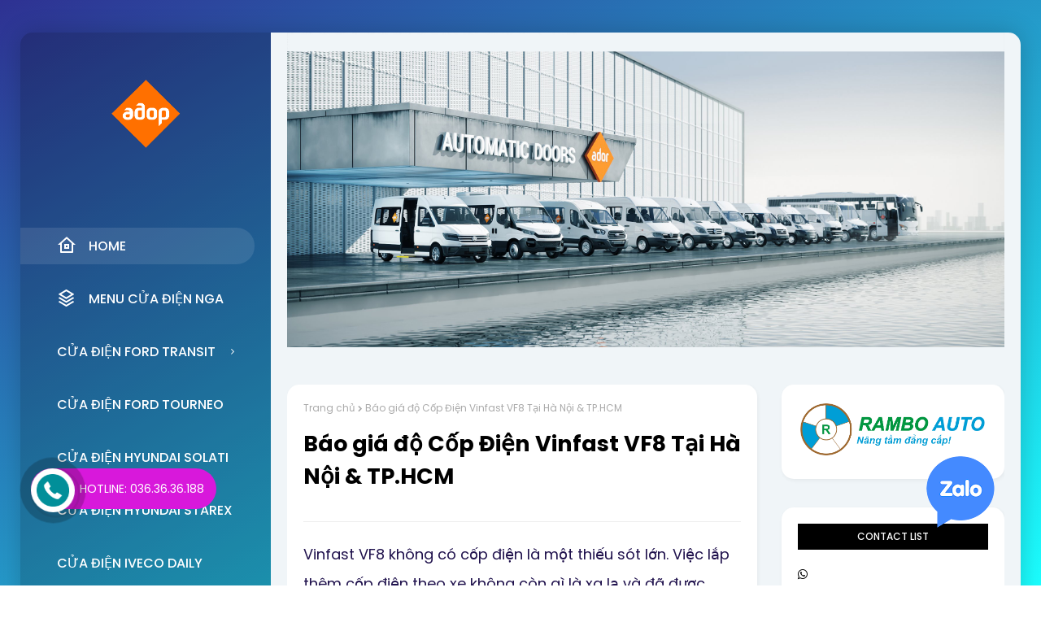

--- FILE ---
content_type: text/html; charset=UTF-8
request_url: http://www.minhdoxe.vn/2022/12/bao-gia-o-cop-ien-vinfast-vf8-tai-ha.html
body_size: 51720
content:
<!DOCTYPE html>
<html class='ltr' dir='ltr' xmlns='http://www.w3.org/1999/xhtml' xmlns:b='http://www.google.com/2005/gml/b' xmlns:data='http://www.google.com/2005/gml/data' xmlns:expr='http://www.google.com/2005/gml/expr'>
<head>
<meta content='width=device-width, initial-scale=1, minimum-scale=1, maximum-scale=1' name='viewport'/>
<title>Báo giá độ Cốp Điện Vinfast VF8 Tại Hà Nội &amp; TP.HCM </title>
<meta content='text/html; charset=UTF-8' http-equiv='Content-Type'/>
<!-- Chrome, Firefox OS and Opera -->
<meta content='#f20d00' name='theme-color'/>
<!-- Windows Phone -->
<meta content='#f20d00' name='msapplication-navbutton-color'/>
<meta content='blogger' name='generator'/>
<link href='http://www.minhdoxe.vn/favicon.ico' rel='icon' type='image/x-icon'/>
<link href='http://www.minhdoxe.vn/2022/12/bao-gia-o-cop-ien-vinfast-vf8-tai-ha.html' rel='canonical'/>
<link rel="alternate" type="application/atom+xml" title="Minh Rambo - Phụ Kiện Đồ Chơi Xe Hơi Cao Cấp - Atom" href="http://www.minhdoxe.vn/feeds/posts/default" />
<link rel="alternate" type="application/rss+xml" title="Minh Rambo - Phụ Kiện Đồ Chơi Xe Hơi Cao Cấp - RSS" href="http://www.minhdoxe.vn/feeds/posts/default?alt=rss" />
<link rel="service.post" type="application/atom+xml" title="Minh Rambo - Phụ Kiện Đồ Chơi Xe Hơi Cao Cấp - Atom" href="https://www.blogger.com/feeds/1803017581639366643/posts/default" />

<link rel="alternate" type="application/atom+xml" title="Minh Rambo - Phụ Kiện Đồ Chơi Xe Hơi Cao Cấp - Atom" href="http://www.minhdoxe.vn/feeds/4973815751714102879/comments/default" />
<!--Can't find substitution for tag [blog.ieCssRetrofitLinks]-->
<link href='https://i.ytimg.com/vi/f6ulX5W4sKg/hqdefault.jpg' rel='image_src'/>
<meta content='http://www.minhdoxe.vn/2022/12/bao-gia-o-cop-ien-vinfast-vf8-tai-ha.html' property='og:url'/>
<meta content='Báo giá độ Cốp Điện Vinfast VF8 Tại Hà Nội &amp; TP.HCM ' property='og:title'/>
<meta content='Minh Rambo mong muốn mang lại sự hài lòng nhất cho khách hàng! Call: 0363636188' property='og:description'/>
<meta content='https://lh3.googleusercontent.com/blogger_img_proxy/AEn0k_t9ml63lCMZWHewI-GEhKMNjFNb5wLDRXh2ZXAvSdBHM_l_JoMSHjeT5hoF9IzvRg3Xzhgl_F5B2owHLiEnzVJrkXpXPhUomu40GZ--6VIocok_mA=w1200-h630-n-k-no-nu' property='og:image'/>
<!-- Google Fonts -->
<link href='//fonts.googleapis.com/css?family=Poppins:400,400i,500,500i,600,600i,700,700i' media='all' rel='stylesheet' type='text/css'/>
<link href='https://stackpath.bootstrapcdn.com/font-awesome/4.7.0/css/font-awesome.min.css' rel='stylesheet'/>
<link href='https://cdn.jsdelivr.net/npm/remixicon@2.3.0/fonts/remixicon.css' rel='stylesheet'/>
<!-- Template Style CSS -->
<style id='page-skin-1' type='text/css'><!--
/*
-----------------------------------------------
Blogger Template Style
Name:        Nubia
License:     Free Version
Version:     2.0
Author:      Sora Templates
Author Url:  https://www.soratemplates.com/
----------------------------------------------- */
/*-- Reset CSS --*/
a,abbr,acronym,address,applet,b,big,blockquote,body,caption,center,cite,code,dd,del,dfn,div,dl,dt,em,fieldset,font,form,h1,h2,h3,h4,h5,h6,html,i,iframe,img,ins,kbd,label,legend,li,object,p,pre,q,s,samp,small,span,strike,strong,sub,sup,table,tbody,td,tfoot,th,thead,tr,tt,u,ul,var{
padding:0;
border:0;
outline:0;
vertical-align:baseline;
background:0 0;
text-decoration:none
}
.CSS_LIGHTBOX{z-index:999999!important}.CSS_LIGHTBOX_ATTRIBUTION_INDEX_CONTAINER .CSS_HCONT_CHILDREN_HOLDER > .CSS_LAYOUT_COMPONENT.CSS_HCONT_CHILD:first-child > .CSS_LAYOUT_COMPONENT{opacity:0}#google_translate_element { clear: both; }.thread-expanded .thread-count a { display: none; }.comments .continue { display: none!important; }
form,textarea,input,button{
-webkit-appearance:none;
-moz-appearance:none;
appearance:none;
border-radius:0
}
dl,ul{
list-style-position:inside;
font-weight:400;
list-style:none
}
ul li{
list-style:none
}
caption,th{
text-align:center
}
img{
border:none;
position:relative
}
a,a:visited{
text-decoration:none
}
.clearfix{
clear:both
}
.section,.widget,.widget ul{
margin:0;
padding:0
}
a{
color:#2AD2C9
}
a:visited {
color:red;
}
a img{
border:0
}
abbr{
text-decoration:none
}
.CSS_LIGHTBOX{
z-index:999999!important
}
.separator a{
clear:none!important;
float:none!important;
margin-left:0!important;
margin-right:0!important
}
#navbar-iframe,.widget-item-control,a.quickedit,.home-link,.feed-links{
display:none!important
}
.center{
display:table;
margin:0 auto;
position:relative
}
.widget > h2,.widget > h3{
display:none
}
/*-- Body Content CSS --*/
body{
background:#f20d00 url() repeat fixed top center;
background-color:#f20d00;
-webkit-overflow-scrolling: touch;
background: fixed -webkit-gradient(linear, left top, right bottom, from(#2E3192), to(#1BFFFF));
background: fixed -webkit-linear-gradient(left top, #2E3192, #1BFFFF);
background: fixed -o-linear-gradient(left top, #2E3192, #1BFFFF);
background: fixed linear-gradient(to right bottom, #2E3192, #1BFFFF);
font-family:'Poppins',sans-serif;
font-size:14px;
font-weight:400;
color:#000000;
word-wrap:break-word;
margin:0;
padding:0
}
#outer-wrapper{
max-width:1230px;
margin:40px auto;
-webkit-box-shadow: 0px 0px 30px 0px rgba(0, 0, 0, 0.2);
box-shadow: 0px 0px 30px 0px rgba(0, 0, 0, 0.2);
background: rgba(0, 0, 0, 0.2);
border-radius: 15px;
}
.row{
width:1200px
}
#content-wrapper{
margin:40px auto;
overflow:hidden;
}
#content-wrapper-outer{
background-color:#F0F5F8;
box-sizing: border-box;
padding: 0 20px;
width:75%;
float:right;
border-top-right-radius: 15px;
border-bottom-right-radius: 15px;
}
#content-wrapper > .container{
margin:0 -15px
}
#main-wrapper{
float:left;
overflow:hidden;
width:100%;
box-sizing:border-box;
word-wrap:break-word;
padding:0 15px;
margin:0
}
.item #main-wrapper {
width:66.66666667%;
}
#sidebar-wrapper{
display:none;
float:right;
overflow:hidden;
width:33.33333333%;
box-sizing:border-box;
word-wrap:break-word;
padding:0 15px
}
.item #sidebar-wrapper{
display:block;
}
.post-image-wrap{
position:relative;
display:block
}
.post-image-link,.about-author .avatar-container,.comments .avatar-image-container{
background-color:rgba(155,155,155,0.07);
color:transparent!important
}
.post-thumb{
display:block;
position:relative;
width:100%;
height:100%;
object-fit:cover;
object-position: center;
z-index:1;
opacity: 0;
transition:opacity .17s ease,transform .17s ease
}
.post-thumb.lazy-yard {
opacity: 1;
}
.post-image-link:hover .post-thumb,.post-image-wrap:hover .post-image-link .post-thumb,.hot-item-inner:hover .post-image-link .post-thumb{
opacity:.9
}
.post-title a{
display:block
}
.social a:before{
display:inline-block;
font-family:FontAwesome;
font-style:normal;
font-weight:400
}
.social .blogger a:before{
content:"\f37d"
}
.social .facebook a:before{
content:"\f09a"
}
.social .twitter a:before{
content:"\f099"
}
.social .gplus a:before{
content:"\f0d5"
}
.social .rss a:before{
content:"\f09e"
}
.social .youtube a:before{
content:"\f167"
}
.social .skype a:before{
content:"\f17e"
}
.social .stumbleupon a:before{
content:"\f1a4"
}
.social .tumblr a:before{
content:"\f173"
}
.social .vk a:before{
content:"\f189"
}
.social .stack-overflow a:before{
content:"\f16c"
}
.social .github a:before{
content:"\f09b"
}
.social .linkedin a:before{
content:"\f0e1"
}
.social .dribbble a:before{
content:"\f17d"
}
.social .soundcloud a:before{
content:"\f1be"
}
.social .behance a:before{
content:"\f1b4"
}
.social .digg a:before{
content:"\f1a6"
}
.social .instagram a:before{
content:"\f16d"
}
.social .pinterest a:before{
content:"\f0d2"
}
.social .twitch a:before{
content:"\f1e8"
}
.social .delicious a:before{
content:"\f1a5"
}
.social .codepen a:before{
content:"\f1cb"
}
.social .reddit a:before{
content:"\f1a1"
}
.social .whatsapp a:before{
content:"\f232"
}
.social .snapchat a:before{
content:"\f2ac"
}
.social .email a:before{
content:"\f0e0"
}
.social .external-link a:before{
content:"\f35d"
}
.social-color .blogger a{
background-color:#ff5722
}
.social-color .facebook a{
background-color:#3b5999
}
.social-color .twitter a{
background-color:#00acee
}
.social-color .gplus a{
background-color:#db4a39
}
.social-color .youtube a{
background-color:#f50000
}
.social-color .instagram a{
background:linear-gradient(15deg,#ffb13d,#dd277b,#4d5ed4)
}
.social-color .pinterest a{
background-color:#ca2127
}
.social-color .dribbble a{
background-color:#ea4c89
}
.social-color .linkedin a{
background-color:#0077b5
}
.social-color .tumblr a{
background-color:#365069
}
.social-color .twitch a{
background-color:#6441a5
}
.social-color .rss a{
background-color:#ffc200
}
.social-color .skype a{
background-color:#00aff0
}
.social-color .stumbleupon a{
background-color:#eb4823
}
.social-color .vk a{
background-color:#4a76a8
}
.social-color .stack-overflow a{
background-color:#f48024
}
.social-color .github a{
background-color:#24292e
}
.social-color .soundcloud a{
background:linear-gradient(#ff7400,#ff3400)
}
.social-color .behance a{
background-color:#191919
}
.social-color .digg a{
background-color:#1b1a19
}
.social-color .delicious a{
background-color:#0076e8
}
.social-color .codepen a{
background-color:#000
}
.social-color .reddit a{
background-color:#ff4500
}
.social-color .whatsapp a{
background-color:#3fbb50
}
.social-color .snapchat a{
background-color:#ffe700
}
.social-color .email a{
background-color:#888
}
.social-color .external-link a{
background-color:#000000
}
#header-wrap{
position:relative;
margin:0;
z-index: 15;
width:25%;
float:left;
border-top-left-radius: 15px;
border-bottom-left-radius: 15px;
}
.header-header{
width:100%;
height:160px;
position:relative;
overflow:hidden;
padding:25px 0
}
.header-header .container{
position:relative;
margin:0 auto;
padding:0
}
.header-logo{
position:relative;
width:100%;
max-width:160px;
max-height:160px;
margin:0 auto;
padding:15px 0;
text-align:center;
}
.header-logo .header-image-wrapper{
display:block
}
.header-logo img{
max-width:100%;
max-height:100%;
margin:0
}
.header-logo h1{
color:#000000;
font-size:20px;
line-height:1.4em;
margin:0
}
.header-logo p{
font-size:12px;
margin:5px 0 0
}
.header-menu{
position: relative;
float: left;
width: 100%;
display: block;
padding: 30px 0;
box-sizing: border-box;
}
#main-menu .widget,#main-menu .widget > h3{
display:none
}
#main-menu .show-menu{
display:block
}
#main-menu{
position:relative;
z-index:15
}
#main-menu ul > li{
float: left;
width: 100%;
display: block;
margin: 0 0 20px;
position:relative;
padding:0;
transition:background .17s ease
}
#main-menu ul > li > a{
height: 45px;
display: block;
color: #ffffff;
font-size: 16px;
font-weight: 500;
line-height: 45px;
text-transform: uppercase;
padding: 0 45px;
transition: color .17s;
}
#main-menu ul > li > a:before {
content: '';
position: absolute;
left: 0;
top: 0;
width: 0;
height: 100%;
background: rgba(255, 255, 255, 0.1);
opacity: 0;
border-top-right-radius: 25px;
border-bottom-right-radius: 25px;
-webkit-transition: all 300ms ease;
-moz-transition: all 300ms ease;
-ms-transition: all 300ms ease;
-o-transition: all 300ms ease;
transition: all 300ms ease;
}
#main-menu ul > li:hover > a:before, #main-menu ul > li:first-child > a:before {
opacity: 1;
width: calc(100% - 20px);
}
#main-menu ul > li > ul > li > a:before {
display:none;
}
#main-menu ul > li:last-child a {
}
#main-menu ul#main-menu-nav > li:hover{
}
#main-menu ul#main-menu-nav > li:hover > a{
color:#ececec
}
#main-menu ul > li > ul{
position:absolute;
float:left;
left:100%;
top:0;
width:180px;
background-color:#000000;
z-index:99999;
margin-top:0;
padding:0;
border:1px solid #000000;
box-shadow:0 2px 2px rgba(0,0,0,0.2);
visibility:hidden;
opacity:0
}
#main-menu ul > li > ul > li > ul{
position:absolute;
float:left;
top:0;
left:100%;
margin:-1px 0 0
}
#main-menu ul > li > ul > li{
display:block;
margin:0;
float:none;
position:relative;
background-color:rgba(255,255,255,0.03);
border-bottom:1px solid #000000;
transition:background .17s ease
}
#main-menu ul > li > ul > li a{
display:block;
height:36px;
font-size:13px;
color:#ececec;
font-weight:600;
line-height:36px;
box-sizing:border-box;
margin:0;
padding:0 15px;
transition:color .17s ease
}
#main-menu ul > li > ul > li:last-child{
border-bottom:0
}
#main-menu ul > li.has-sub > a:after{
background:none;
content:'\f105';
float:right;
font-family:FontAwesome;
font-size:12px;
font-weight:400;
margin:0 0 0 6px
}
#main-menu ul > li > ul > li.has-sub > a:after{
content:'\f105';
float:right;
margin:0
}
#main-menu ul li > a i {
font-size: 24px;
vertical-align: middle;
margin-right: 15px;
position: relative;
top: -1px;
}
#main-menu ul > li > ul > li a:hover{
color:#000000
}
#main-menu ul > li:hover > ul,#main-menu ul > li > ul > li:hover > ul{
visibility:visible;
opacity:1
}
#main-menu ul ul{
transition:all .17s ease
}
.mobile-menu-toggle{
display:none;
position:absolute;
top:0;
left:0;
width:100%;
height:60px;
line-height:60px;
background-color:rgba(255,255,255,0.05);
z-index:20;
color:#ffffff;
font-size:17px;
font-weight:400;
text-align:center;
cursor:pointer;
transition:color .17s ease
}
.mobile-menu-toggle:hover{
color:#ffffff
}
.mobile-menu-toggle:before{
content:"\f0c9";
font-family:FontAwesome
}
.nav-active .mobile-menu-toggle:before{
content:"\f00d";
font-family:FontAwesome
}
.overlay{
display:none;
position:fixed;
top:0;
left:0;
right:0;
bottom:0;
z-index:990;
background:rgba(255,255,255,0.8)
}
.mobile-menu-wrap{
display:none;
position:absolute;
top:60px;
left:0;
width:100%;
background-color:#000000;
box-sizing:border-box;
visibility:hidden;
z-index:1000;
opacity:0;
transition:all .17s ease
}
.nav-active .mobile-menu-wrap{
visibility:visible;
opacity:1
}
.mobile-menu{
position:relative;
overflow:hidden;
padding:20px;
border-top:1px solid rgba(255,255,255,0.03)
}
.mobile-menu > ul{
margin:0
}
.mobile-menu .m-sub{
display:none;
padding:0
}
.mobile-menu ul li{
position:relative;
display:block;
overflow:hidden;
float:left;
width:100%;
font-size:14px;
line-height:38px
}
.mobile-menu > ul > li{
font-weight:600
}
.mobile-menu > ul li ul{
overflow:hidden
}
.mobile-menu ul li a{
color:#ececec;
padding:0;
display:block;
transition:all .17s ease
}
.mobile-menu ul li.has-sub .submenu-toggle{
position:absolute;
top:0;
right:0;
color:#ececec;
cursor:pointer
}
.mobile-menu ul li.has-sub .submenu-toggle:after{
content:'\f105';
font-family:FontAwesome;
font-weight:400;
float:right;
width:34px;
font-size:14px;
text-align:center;
transition:all .17s ease
}
.mobile-menu ul li.has-sub.show > .submenu-toggle:after{
transform:rotate(90deg)
}
.mobile-menu > ul > li > ul > li > a{
color:#ececec;
opacity:.7;
padding:0 0 0 15px
}
.mobile-menu > ul > li > ul > li > ul > li > a{
color:#ececec;
opacity:.7;
padding:0 0 0 30px
}
.post-meta{
overflow:hidden;
color:#000000;
font-size:11px;
font-weight:500;
text-transform:uppercase;
padding:0 1px
}
.post-meta .post-author,.post-meta .post-date{
float:left;
display:inline-block;
margin:0 10px 0 0
}
.post-meta .post-author:before,.post-meta .post-date:before{
font-family:FontAwesome;
font-weight:400;
margin:0 3px 0 0
}
.post-meta .post-author:before{
content:'\f007'
}
.post-meta .post-date:before{
content:'\f017'
}
.post-meta a{
color:#000000;
transition:color .17s
}
.post-meta a:hover{
color:#000000
}
#hot-wrapper{
margin:0 auto;
}
#hot-section .widget,#hot-section .widget > .widget-title{
display:none
}
#hot-section .show-hot{
display:block!important
}
#hot-section .show-hot .widget-content{
position:relative;
overflow:hidden;
height:480px;
margin:40px 0 0
}
.hot-loader{
position:relative;
height:100%;
overflow:hidden;
display:block
}
.hot-loader:after{
content:'';
position:absolute;
top:50%;
left:50%;
width:26px;
height:26px;
margin:-15px 0 0 -15px;
border:2px solid #ddd;
border-left-color:#000000;
border-top-color:#000000;
border-radius:100%;
animation:spinner .8s infinite linear;
transform-origin:center
}
@-webkit-keyframes spinner {
0%{
-webkit-transform:rotate(0deg);
transform:rotate(0deg)
}
to{
-webkit-transform:rotate(1turn);
transform:rotate(1turn)
}
}
@keyframes spinner {
0%{
-webkit-transform:rotate(0deg);
transform:rotate(0deg)
}
to{
-webkit-transform:rotate(1turn);
transform:rotate(1turn)
}
}
ul.hot-posts{
position:relative;
overflow:hidden;
height:480px;
margin:0 -5px
}
.hot-posts .hot-item{
position:relative;
float:left;
width:50%;
height:235px;
overflow:hidden;
box-sizing:border-box;
padding:0 5px
}
.hot-posts .hot-item.item-0{
width:50%;
height:480px
}
.hot-posts .hot-item.item-1,.hot-posts .hot-item.item-2{
margin:0 0 10px
}
.hot-item-inner{
position:relative;
float:left;
width:100%;
height:100%;
overflow:hidden;
display:block
}
.hot-posts .post-image-link{
width:100%;
height:100%;
position:relative;
overflow:hidden;
display:block;
border-radius: 4px;
}
.hot-posts .post-image-link:before {
position: absolute;
top: 0;
left: 0;
width: 100%;
opacity: 0.6;
height: 100%;
z-index: 4;
content: '';
transition: all .17s ease;
}
.hot-posts .hot-item.item-0 .post-image-link:before {
background: -webkit-gradient(linear, left top, right bottom, from(#8E73FE), to(#FE5D9E));
background: -webkit-linear-gradient(left top, #8E73FE, #FE5D9E);
background: -o-linear-gradient(left top, #8E73FE, #FE5D9E);
background: linear-gradient(to right bottom, #8E73FE, #FE5D9E);
}
.hot-posts .hot-item.item-1 .post-image-link:before {
background: -webkit-gradient(linear, left top, right bottom, from(#FAD38C), to(#F45567));
background: -webkit-linear-gradient(left top, #FAD38C, #F45567);
background: -o-linear-gradient(left top, #FAD38C, #F45567);
background: linear-gradient(to right bottom, #FAD38C, #F45567);
}
.hot-posts .hot-item.item-2 .post-image-link:before {
background: -webkit-gradient(linear, left top, right bottom, from(#6F45FF), to(#A7CBFF));
background: -webkit-linear-gradient(left top, #6F45FF, #A7CBFF);
background: -o-linear-gradient(left top, #6F45FF, #A7CBFF);
background: linear-gradient(to right bottom, #6F45FF, #A7CBFF);
}
.hot-posts .post-info{
position:absolute;
bottom:0;
left:0;
width:100%;
overflow:hidden;
z-index:5;
text-align:center;
box-sizing:border-box;
padding:20px
}
.hot-posts .post-title{
font-size:18px;
font-weight:700;
display:block;
line-height:1.5em;
text-shadow: 0px 2px 5px rgba(0, 0, 0, 0.2);
margin:10px 0 5px
}
.hot-posts .item-0 .post-title{
font-size:26px;
margin:10px 0
}
.hot-posts .post-title a{
color:#ffffff;
display:block
}
.hot-posts .post-meta,.hot-posts .post-meta a{
color:#ffffff;
}
.hot-posts .post-meta .post-author, .hot-posts .post-meta .post-date {
float: none;
}
.show-hot .no-posts{
position:absolute;
top:calc(50% - 50px);
left:0;
width:100%
}
.queryMessage{
overflow:hidden;
background-color:#f2f2f2;
color:#000000;
font-size:13px;
font-weight:400;
padding:8px 10px;
margin:0 0 25px
}
.queryMessage .query-info{
margin:0 5px
}
.queryMessage .search-query,.queryMessage .search-label{
font-weight:700;
text-transform:uppercase
}
.queryMessage .search-query:before,.queryMessage .search-label:before{
content:"\201c"
}
.queryMessage .search-query:after,.queryMessage .search-label:after{
content:"\201d"
}
.queryMessage a.show-more{
float:right;
color:#2AD2C9;
text-decoration:underline;
transition:opacity .17s
}
.queryMessage a.show-more:hover{
opacity:.8
}
.queryEmpty{
font-size:13px;
font-weight:400;
padding:10px 0;
margin:0 0 25px;
text-align:center
}
.title-wrap{
position:relative;
float:left;
width:100%;
height:32px;
background-color:#000000;
display:block;
margin:0 0 20px
}
.title-wrap > h3{
position:relative;
display:block;
height:32px;
font-size:12px;
color:#fff;
font-weight:500;
line-height:32px;
text-align:center;
text-transform:uppercase;
padding:0;
margin:0
}
.custom-widget li{
overflow:hidden;
margin:20px 0 0
}
.custom-widget li:first-child{
padding:0;
margin:0;
border:0
}
.custom-widget .post-image-link{
position:relative;
width:80px;
height:70px;
float:left;
overflow:hidden;
display:block;
vertical-align:middle;
margin:0 12px 0 0
}
.custom-widget .post-info{
overflow:hidden
}
.custom-widget .post-title{
overflow:hidden;
font-size:13px;
font-weight:500;
line-height:1.5em;
margin:0 0 3px
}
.custom-widget .post-title a{
display:block;
color:#000000;
transition:color .17s
}
.custom-widget li:hover .post-title a{
color:#2AD2C9
}
.index-post-wrap{
position:relative;
float:left;
width:100%
}
.item-post-wrap {
-webkit-box-shadow: 0px 0px 6px 0px rgba(0, 0, 0, 0.15);
box-shadow: 0px 0px 6px 0px rgba(0, 0, 0, 0.15);
-webkit-box-shadow: 1px 2px 5px 0px rgba(0, 0, 0, 0.05);
box-shadow: 1px 2px 5px 0px rgba(0, 0, 0, 0.05);
background: #fff;
border-radius: 15px;
padding: 20px;
box-sizing: border-box;
}
.blog-post{
display:block;
overflow:hidden;
word-wrap:break-word
}
.grid-posts{
display:flex;
flex-wrap:wrap;
margin:0 -15px
}
.index-post{
display:block;
width:33.3333%;
box-sizing:border-box;
padding:0 15px;
margin:0 0 40px;
overflow:visible;
}
.index-post .post-image-wrap{
float:left;
width:100%;
height:180px;
overflow:hidden;
margin:0;
border-radius: 10px;
border-bottom-right-radius: 0;
border-bottom-left-radius: 0;
}
.index-post .post-image-wrap .post-image-link{
width:100%;
height:100%;
position:relative;
display:block;
z-index:1;
overflow:hidden
}
.index-post .post-image-wrap .post-image-link .post-thumb{
border-radius:0;
}
.post-tag{
position:absolute;
top:20px;
right:20px;
height:18px;
z-index:5;
background-color:#000000;
color:#fff;
font-size:10px;
line-height:18px;
font-weight:500;
text-transform:uppercase;
padding:0 7px
}
.index-post .post-info{
position:relative;
float:left;
width:100%;
border-radius: 10px;
border-top-right-radius: 0;
border-top-left-radius: 0;
background: #fff;
padding: 20px 25px 40px;
box-sizing: border-box;
-webkit-box-shadow: 1px 2px 5px 0px rgba(0, 0, 0, 0.05);
box-shadow: 1px 2px 5px 0px rgba(0, 0, 0, 0.05);
}
.index-post .post-info > h2{
font-size:19px;
font-weight:500;
line-height:1.5em;
text-decoration:none;
margin:0
}
.index-post .post-info > h2 > a{
display:block;
color:#000000;
transition:color .17s
}
.index-post .post-info > h2:hover > a{
color:#2AD2C9
}
.widget iframe,.widget img{
max-width:100%
}
.date-header{
display:block;
overflow:hidden;
font-weight:400;
margin:0!important;
padding:0
}
.index-post .post-meta{
margin:10px 0 0
}
.post-snippet{
position:relative;
display:none;
overflow:hidden;
font-size:13px;
line-height:1.6em;
font-weight:400;
margin:7px 0 0
}
a.read-more{
background: #000000;
display:inline-block;
overflow:hidden;
color:#000000;
font-size:13px;
font-weight: 500;
text-transform: uppercase;
margin: 15px 0 0;
height: 25px;
font-size: 12px;
color: #fff;
line-height: 25px;
padding: 5px 20px;
letter-spacing: 0.5px;
border-radius: 25px;
position: absolute;
left: 50%;
bottom: -20px;
-webkit-transform: translateX(-50%);
-ms-transform: translateX(-50%);
transform: translateX(-50%);
transition:all .17s ease
}
a.read-more:after{
content: '';
z-index: -1;
background-color: rgba(255, 255, 255, 0.2);
position: absolute;
top: -50%;
bottom: -50%;
width: 1.25em;
-webkit-transform: translate3d(-905%, 0, 0) rotate(35deg);
transform: translate3d(-905%, 0, 0) rotate(35deg);
}
a.read-more:hover {
-webkit-transform: translate(-50%, -2px);
-ms-transform: translate(-50%, -2px);
transform: translate(-50%, -2px);
}
a.read-more:hover:after {
-webkit-transition: -webkit-transform 0.45s ease-in-out;
transition: -webkit-transform 0.45s ease-in-out;
-o-transition: transform 0.45s ease-in-out;
transition: transform 0.45s ease-in-out;
transition: transform 0.45s ease-in-out, -webkit-transform 0.45s ease-in-out;
-webkit-transform: translate3d(200%, 0, 0) rotate(35deg);
transform: translate3d(200%, 0, 0) rotate(35deg);
}
#breadcrumb{
font-size:12px;
font-weight:400;
color:#aaa;
margin:0 0 15px
}
#breadcrumb a{
color:#aaa;
transition:color .17s
}
#breadcrumb a:hover{
color:#2AD2C9
}
#breadcrumb a,#breadcrumb em{
display:inline-block
}
#breadcrumb .delimiter:after{
content:'\f054';
font-family:FontAwesome;
font-size:8px;
font-weight:400;
font-style:normal;
vertical-align:middle;
margin:0 3px
}
.item-post h1.post-title{
color:#000000;
font-size:27px;
line-height:1.5em;
font-weight:700;
position:relative;
display:block;
margin:0 0 15px;
padding:0
}
.static_page .item-post h1.post-title{
margin:0
}
.item-post .post-body{
width:100%;
font-size:15px;
line-height:1.5em;
overflow:hidden;
padding:20px 0 0;
margin:20px 0 0;
border-top:1px solid #eee
}
.item-post .post-outer{
padding:0
}
.item-post .post-body img{
max-width:100%
}
.main .widget{
margin:0
}
.main .Blog{
border-bottom-width:0
}
.post-footer{
position:relative;
float:left;
width:100%;
margin:20px 0 0
}
.inline-ad{
position:relative;
display:block;
max-height:60px;
margin:0 0 30px
}
.inline-ad > ins{
display:block!important;
margin:0 auto!important
}
.item .inline-ad{
float:left;
width:100%;
margin:20px 0 0
}
.item-post-wrap > .inline-ad{
margin:0 0 20px
}
.post-labels{
overflow:hidden;
height:auto;
position:relative;
margin:0 0 20px;
padding:0
}
.post-labels span,.post-labels a{
float:left;
height:22px;
background-color:#f2f2f2;
color:#000000;
font-size:12px;
line-height:22px;
font-weight:400;
margin:0;
padding:0 10px
}
.post-labels span{
background-color:#000000;
color:#fff
}
.post-labels a{
margin:0 0 0 5px;
transition:all .17s ease
}
.post-labels a:hover{
background-color:#000000;
color:#fff;
border-color:#000000
}
.post-reactions{
height:28px;
display:block;
margin:0 0 15px
}
.post-reactions span{
float:left;
color:#000000;
font-size:11px;
line-height:25px;
text-transform:uppercase;
font-weight:500
}
.reactions-inner{
float:left;
margin:0;
height:28px
}
.post-share{
position:relative;
overflow:hidden;
line-height:0;
margin:0 0 30px
}
ul.share-links{
position:relative
}
.share-links li{
width:70px;
float:left;
box-sizing:border-box;
margin:0 5px 0 0
}
.share-links li a{
float:left;
display:inline-block;
cursor:pointer;
width:100%;
height:32px;
line-height:32px;
color:#fff;
font-weight:400;
font-size:15px;
text-align:center;
box-sizing:border-box;
opacity:1;
transition:all .17s ease
}
.share-links li a:hover{
opacity:.8
}
ul.post-nav{
position:relative;
overflow:hidden;
display:block;
margin:0 0 30px
}
.post-nav li{
display:inline-block;
width:50%
}
.post-nav .post-prev{
float:left;
text-align:left;
box-sizing:border-box;
padding:0 10px
}
.post-nav .post-next{
float:right;
text-align:right;
box-sizing:border-box;
padding:0 10px
}
.post-nav li a{
color:#000000;
line-height:1.4em;
display:block;
overflow:hidden;
transition:color .17s
}
.post-nav li:hover a{
color:#2AD2C9
}
.post-nav li span{
display:block;
font-size:11px;
color:#aaa;
font-weight:700;
text-transform:uppercase;
padding:0 0 2px
}
.post-nav .post-prev span:before{
content:"\f053";
float:left;
font-family:FontAwesome;
font-size:10px;
font-weight:400;
text-transform:none;
margin:0 2px 0 0
}
.post-nav .post-next span:after{
content:"\f054";
float:right;
font-family:FontAwesome;
font-size:10px;
font-weight:400;
text-transform:none;
margin:0 0 0 2px
}
.post-nav p{
font-size:12px;
font-weight:400;
line-height:1.4em;
margin:0
}
.post-nav .post-nav-active p{
color:#aaa
}
.about-author{
position:relative;
display:block;
overflow:hidden;
background-color:#f9f9f9;
padding:20px;
margin:0 0 30px
}
.about-author .avatar-container{
position:relative;
float:left;
width:80px;
height:80px;
background-color:rgba(255,255,255,0.05);
overflow:hidden;
margin:0 15px 0 0
}
.about-author .author-avatar{
float:left;
width:100%;
height:100%
}
.author-name{
overflow:hidden;
display:inline-block;
font-size:12px;
font-weight:500;
text-transform:uppercase;
line-height:14px;
margin:7px 0 3px
}
.author-name span{
color:#000000
}
.author-name a{
color:#000000;
transition:opacity .17s
}
.author-name a:hover{
opacity:.8
}
.author-description{
display:block;
overflow:hidden;
font-size:12px;
font-weight:400;
line-height:1.6em
}
.author-description a:hover{
text-decoration:underline
}
#related-wrap{
overflow:hidden;
margin:0 0 30px
}
#related-wrap .related-tag{
display:none
}
.related-ready{
float:left;
width:100%
}
.related-ready .loader{
height:178px
}
ul.related-posts{
position:relative;
overflow:hidden;
margin:0 -10px;
padding:0
}
.related-posts .related-item{
width:33.33333333%;
position:relative;
overflow:hidden;
float:left;
display:block;
box-sizing:border-box;
padding:0 10px;
margin:0
}
.related-posts .post-image-link{
width:100%;
height:130px;
position:relative;
overflow:hidden;
display:block
}
.related-posts .post-title{
font-size:13px;
font-weight:400;
line-height:1.5em;
display:block;
margin:7px 0 5px
}
.related-posts .post-title a{
color:#000000;
transition:color .17s
}
.related-posts .related-item:hover .post-title a{
color:#2AD2C9
}
#blog-pager{
float:left;
width:100%;
font-size:15px;
font-weight:500;
text-align:center;
clear:both;
box-sizing:border-box;
padding:30px 0 0;
margin:30px 0 10px;
border-top:1px solid rgba(155,155,155,0.1)
}
#blog-pager .load-more{
display:inline-block;
height:34px;
background-color:#000000;
font-size:14px;
color:#ffffff;
font-weight:400;
line-height:34px;
box-sizing:border-box;
padding:0 30px;
margin:0;
border:1px solid rgba(0,0,0,.1);
border-bottom-width:2px;
border-radius:2px
}
#blog-pager #load-more-link{
color:#fff;
cursor:pointer
}
#blog-pager #load-more-link:hover{
background-color:#000000;
color:#fff
}
#blog-pager .load-more.no-more{
background-color:rgba(155,155,155,0.05);
color:#000000
}
#blog-pager .loading,#blog-pager .no-more{
display:none
}
#blog-pager .loading .loader{
position:relative;
height:100%;
overflow:hidden;
display:block;
margin:0
}
#blog-pager .loading .loader{
height:34px
}
#blog-pager .no-more.show{
display:inline-block
}
#blog-pager .loading .loader:after{
width:26px;
height:26px;
margin:-15px 0 0 -15px
}
#blog-pager .loading .loader:after{
content:'';
position:absolute;
top:50%;
left:50%;
width:28px;
height:28px;
margin:-16px 0 0 -16px;
border:2px solid #000000;
border-right-color:rgba(155,155,155,0.2);
border-radius:100%;
animation:spinner 1.1s infinite linear;
transform-origin:center
}
@-webkit-keyframes spinner {
0%{
-webkit-transform:rotate(0deg);
transform:rotate(0deg)
}
to{
-webkit-transform:rotate(1turn);
transform:rotate(1turn)
}
}
@keyframes spinner {
0%{
-webkit-transform:rotate(0deg);
transform:rotate(0deg)
}
to{
-webkit-transform:rotate(1turn);
transform:rotate(1turn)
}
}
.archive #blog-pager,.home .blog-pager .blog-pager-newer-link,.home .blog-pager .blog-pager-older-link{
display:none
}
.post-animated{-webkit-animation-duration:.5s;animation-duration:.5s;-webkit-animation-fill-mode:both;animation-fill-mode:both}
@keyframes fadeIn {
from{opacity:0}
to{opacity:1}
}
.post-fadeIn{animation-name:fadeIn}
@keyframes fadeInUp {
from{opacity:0;transform:translate3d(0,5px,0)}
to{opacity:1;transform:translate3d(0,0,0)}
}
.post-fadeInUp{animation-name:fadeInUp}
.post-animated{-webkit-animation-duration:.5s;animation-duration:.5s;-webkit-animation-fill-mode:both;animation-fill-mode:both}
@keyframes fadeIn {
from{opacity:0}
to{opacity:1}
}
.post-fadeIn{animation-name:fadeIn}
@keyframes fadeInUp {
from{opacity:0;transform:translate3d(0,5px,0)}
to{opacity:1;transform:translate3d(0,0,0)}
}
.post-fadeInUp{animation-name:fadeInUp}
.blog-post-comments{
display:none;
margin:0 0 30px
}
.blog-post-comments .comments-title{
margin:0 0 20px
}
.comments-system-disqus .comments-title,.comments-system-facebook .comments-title{
margin:0
}
#comments{
margin:0
}
#gpluscomments{
float:left!important;
width:100%!important;
margin:0 0 25px!important
}
#gpluscomments iframe{
float:left!important;
width:100%
}
.comments{
display:block;
clear:both;
margin:0;
color:#000000
}
.comments .comment-thread > ol{
padding:0
}
.comments > h3{
font-size:13px;
font-weight:400;
font-style:italic;
padding-top:1px
}
.comments .comments-content .comment{
list-style:none;
margin:0;
padding:0 0 8px
}
.comments .comments-content .comment:first-child{
padding-top:0
}
.facebook-tab,.fb_iframe_widget_fluid span,.fb_iframe_widget iframe{
width:100%!important
}
.comments .item-control{
position:static
}
.comments .avatar-image-container{
float:left;
overflow:hidden;
position:absolute
}
.comments .avatar-image-container,.comments .avatar-image-container img{
height:35px;
max-height:35px;
width:35px;
max-width:35px;
border-radius:100%
}
.comments .comment-block{
overflow:hidden;
padding:0 0 10px
}
.comments .comment-block,.comments .comments-content .comment-replies{
margin:0 0 0 50px
}
.comments .comments-content .inline-thread{
padding:0
}
.comments .comment-actions{
float:left;
width:100%;
position:relative;
margin:0
}
.comments .comments-content .comment-header{
font-size:15px;
display:block;
overflow:hidden;
clear:both;
margin:0 0 3px;
padding:0 0 5px;
border-bottom:1px dashed #d6d6d6
}
.comments .comments-content .comment-header a{
color:#000000;
transition:color .17s
}
.comments .comments-content .comment-header a:hover{
color:#2AD2C9
}
.comments .comments-content .user{
font-style:normal;
font-weight:500;
display:block
}
.comments .comments-content .icon.blog-author{
display:none
}
.comments .comments-content .comment-content{
float:left;
font-size:13px;
color:#5E5E5E;
font-weight:400;
text-align:left;
line-height:1.4em;
margin:5px 0 9px
}
.comments .comment .comment-actions a{
margin-right:5px;
padding:2px 5px;
color:#000000;
font-weight:400;
background-color:#f2f2f2;
font-size:10px;
transition:all .17s ease
}
.comments .comment .comment-actions a:hover{
color:#fff;
background-color:#000000;
border-color:#000000;
text-decoration:none
}
.comments .comments-content .datetime{
float:left;
font-size:11px;
font-weight:400;
color:#aaa;
position:relative;
padding:0 1px;
margin:4px 0 0;
display:block
}
.comments .comments-content .datetime a,.comments .comments-content .datetime a:hover{
color:#aaa
}
.comments .thread-toggle{
margin-bottom:4px
}
.comments .thread-toggle .thread-arrow{
height:7px;
margin:0 3px 2px 0
}
.comments .thread-count a,.comments .continue a{
transition:opacity .17s
}
.comments .thread-count a:hover,.comments .continue a:hover{
opacity:.8
}
.comments .thread-expanded{
padding:5px 0 0
}
.comments .thread-chrome.thread-collapsed{
display:none
}
.thread-arrow:before{
content:'';
font-family:FontAwesome;
color:#000000;
font-weight:400;
margin:0 2px 0 0
}
.comments .thread-expanded .thread-arrow:before{
content:'\f0d7'
}
.comments .thread-collapsed .thread-arrow:before{
content:'\f0da'
}
.comments .comments-content .comment-thread{
margin:0
}
.comments .continue a{
padding:0 0 0 60px;
font-weight:400
}
.comments .comments-content .loadmore.loaded{
margin:0;
padding:0
}
.comments .comment-replybox-thread{
margin:0
}
.comments .comments-content .loadmore,.comments .comments-content .loadmore.loaded{
display:none
}
#comment-editor{
margin:0 0 20px
}
.post-body h1,.post-body h2,.post-body h3,.post-body h4,.post-body h5,.post-body h6{
color:#000000;
font-weight:700;
margin:0 0 15px
}
.post-body h1,.post-body h2{
font-size:24px
}
.post-body h3{
font-size:21px
}
.post-body h4{
font-size:18px
}
.post-body h5{
font-size:16px
}
.post-body h6{
font-size:13px
}
blockquote{
font-style:italic;
padding:10px;
margin:0;
border-left:4px solid #000000
}
blockquote:before,blockquote:after{
display:inline-block;
font-family:FontAwesome;
font-style:normal;
font-weight:400;
color:#aaa;
line-height:1
}
blockquote:before{
content:'\f10d';
margin:0 10px 0 0
}
blockquote:after{
content:'\f10e';
margin:0 0 0 10px
}
.widget .post-body ul,.widget .post-body ol{
line-height:1.5;
font-weight:400
}
.widget .post-body li{
margin:5px 0;
padding:0;
line-height:1.5
}
.post-body ul{
padding:0 0 0 20px
}
.post-body ul li:before{
content:"\f105";
font-family:FontAwesome;
font-size:13px;
font-weight:400;
margin:0 5px 0 0
}
.post-body u{
text-decoration:underline
}
.post-body a{
transition:color .17s ease
}
.post-body strike{
text-decoration:line-through
}
.contact-form{
overflow:hidden
}
.contact-form .widget-title{
display:none
}
.contact-form .contact-form-name{
width:calc(50% - 5px)
}
.contact-form .contact-form-email{
width:calc(50% - 5px);
float:right
}
.sidebar .widget{
position:relative;
overflow:hidden;
-webkit-box-shadow: 0px 0px 6px 0px rgba(0, 0, 0, 0.15);
box-shadow: 0px 0px 6px 0px rgba(0, 0, 0, 0.15);
-webkit-box-shadow: 1px 2px 5px 0px rgba(0, 0, 0, 0.05);
box-shadow: 1px 2px 5px 0px rgba(0, 0, 0, 0.05);
background: #fff;
border-radius: 15px;
padding: 20px;
box-sizing: border-box;
margin:0 0 35px
}
.sidebar .widget:last-child {
margin: 0;
}
#social-widget .widget {
margin-bottom:35px;
}
.sidebar .widget-title{
position:relative;
float:left;
width:100%;
height:32px;
background-color:#000000;
display:block;
margin:0 0 20px
}
.sidebar .widget-title > h3{
position:relative;
display:block;
height:32px;
font-size:12px;
color:#fff;
font-weight:500;
line-height:32px;
text-align:center;
text-transform:uppercase;
padding:0 15px;
margin:0;
border-radius:2px 2px 0 0
}
.sidebar .widget-content{
float:left;
width:100%;
margin:0
}
ul.social-counter{
margin:0 -5px
}
.social-counter li{
float:left;
width:25%;
box-sizing:border-box;
padding:0 5px;
margin:10px 0 0
}
.social-counter li:nth-child(1),.social-counter li:nth-child(2),.social-counter li:nth-child(3),.social-counter li:nth-child(4){
margin-top:0
}
.social-counter li a{
display:block;
height:40px;
font-size:22px;
color:#000000;
text-align:center;
line-height:40px;
border:1px solid #eee;
transition:color .17s
}
.social-counter li a:hover{
color:#000000
}
.list-label li{
position:relative;
display:block;
padding:7px 0;
border-top:1px dotted #ebebeb
}
.list-label li:first-child{
padding-top:0;
border-top:0
}
.list-label li:last-child{
padding-bottom:0;
border-bottom:0
}
.list-label li a{
display:block;
color:#000000;
font-size:12px;
font-weight:400;
text-transform:capitalize;
transition:color .17s
}
.list-label li a:before{
content:"\f054";
float:left;
color:#000000;
font-weight:400;
font-family:FontAwesome;
font-size:6px;
margin:6px 3px 0 0;
transition:color .17s
}
.list-label li a:hover{
color:#2AD2C9
}
.list-label .label-count{
position:relative;
float:right;
width:16px;
height:16px;
background-color:#000000;
color:#fff;
font-size:11px;
font-weight:400;
text-align:center;
line-height:16px
}
.cloud-label li{
position:relative;
float:left;
margin:0 5px 5px 0
}
.cloud-label li a{
display:block;
height:26px;
color:#000000;
font-size:12px;
line-height:26px;
font-weight:400;
padding:0 10px;
border:1px solid #eee;
transition:all .17s ease
}
.cloud-label li a:hover{
color:#fff;
background-color:#000000;
border-color:#000000
}
.cloud-label .label-count{
display:none
}
.sidebar .FollowByEmail > .widget-title > h3{
margin:0
}
.FollowByEmail .widget-content{
position:relative;
overflow:hidden;
background-color:#fff;
text-align:center;
font-weight:400;
box-sizing:border-box;
padding:20px;
border-radius:2px;
border:1px solid #eee
}
.FollowByEmail .widget-content > h3{
font-size:18px;
color:#000000;
font-weight:500;
text-transform:uppercase;
margin:0 0 13px
}
.FollowByEmail .before-text{
font-size:13px;
line-height:1.5em;
margin:0 0 15px;
display:block;
padding:0 10px;
overflow:hidden
}
.FollowByEmail .widget-content:after{
content:'\f0e0';
position:absolute;
right:-15px;
top:-15px;
font-family:FontAwesome;
font-size:50px;
color:#000000;
opacity: .5;
transform:rotate(21deg)
}
.FollowByEmail .follow-by-email-inner{
position:relative
}
.FollowByEmail .follow-by-email-inner .follow-by-email-address{
width:100%;
height:32px;
color:#000000;
font-size:11px;
font-family:inherit;
padding:0 10px;
margin:0 0 10px;
box-sizing:border-box;
border:1px solid #eee;
transition:ease .17s
}
.FollowByEmail .follow-by-email-inner .follow-by-email-submit{
width:100%;
height:32px;
font-family:inherit;
font-size:11px;
color:#fff;
background-color:#000000;
text-transform:uppercase;
text-align:center;
font-weight:500;
cursor:pointer;
margin:0;
border:0;
transition:opacity .17s ease
}
.FollowByEmail .follow-by-email-inner .follow-by-email-submit:hover{
opacity:.85
}
#ArchiveList ul.flat li{
color:#000000;
font-size:13px;
font-weight:400;
padding:7px 0;
border-bottom:1px dotted #eaeaea
}
#ArchiveList ul.flat li:first-child{
padding-top:0
}
#ArchiveList ul.flat li:last-child{
padding-bottom:0;
border-bottom:0
}
#ArchiveList .flat li > a{
display:block;
color:#000000;
transition:color .17s
}
#ArchiveList .flat li > a:hover{
color:#2AD2C9
}
#ArchiveList .flat li > a:before{
content:"\f054";
float:left;
color:#161619;
font-weight:400;
font-family:FontAwesome;
font-size:6px;
margin:6px 3px 0 0;
display:inline-block;
transition:color .17s
}
#ArchiveList .flat li > a > span{
position:relative;
float:right;
width:16px;
height:16px;
background-color:#000000;
color:#fff;
font-size:11px;
font-weight:400;
text-align:center;
line-height:16px
}
.PopularPosts .post{
overflow:hidden;
margin:20px 0 0
}
.PopularPosts .post:first-child{
padding:0;
margin:0;
border:0
}
.PopularPosts .post-image-link{
position:relative;
width:80px;
height:70px;
float:left;
overflow:hidden;
display:block;
vertical-align:middle;
margin:0 12px 0 0
}
.PopularPosts .post-info{
overflow:hidden
}
.PopularPosts .post-title{
font-size:13px;
font-weight:500;
line-height:1.5em;
margin:0 0 3px
}
.PopularPosts .post-title a{
display:block;
color:#000000;
transition:color .17s
}
.PopularPosts .post:hover .post-title a{
color:#2AD2C9
}
.PopularPosts .post-date:before{
font-size:10px
}
.FeaturedPost .post-image-link{
display:block;
position:relative;
width:100%;
height:180px;
overflow:hidden;
margin:0 0 10px
}
.FeaturedPost .post-title{
font-size:16px;
overflow:hidden;
font-weight:400;
line-height:1.5em;
margin:0 0 5px
}
.FeaturedPost .post-title a{
color:#000000;
display:block;
transition:color .17s ease
}
.FeaturedPost .post-title a:hover{
color:#2AD2C9
}
.Text{
font-size:13px
}
.contact-form-widget form{
font-weight:400
}
.contact-form-name{
float:left;
width:100%;
height:30px;
font-family:inherit;
font-size:13px;
line-height:30px;
box-sizing:border-box;
padding:5px 10px;
margin:0 0 10px;
border:1px solid #ebebeb;
border-radius:2px
}
.contact-form-email{
float:left;
width:100%;
height:30px;
font-family:inherit;
font-size:13px;
line-height:30px;
box-sizing:border-box;
padding:5px 10px;
margin:0 0 10px;
border:1px solid #ebebeb;
border-radius:2px
}
.contact-form-email-message{
float:left;
width:100%;
font-family:inherit;
font-size:13px;
box-sizing:border-box;
padding:5px 10px;
margin:0 0 10px;
border:1px solid #ebebeb;
border-radius:2px
}
.contact-form-button-submit{
float:left;
width:100%;
height:30px;
background-color:#000000;
font-size:13px;
color:#fff;
line-height:30px;
cursor:pointer;
box-sizing:border-box;
padding:0 10px;
margin:0;
border:0;
border-radius:2px;
transition:background .17s ease
}
.contact-form-button-submit:hover{
background-color:#000000
}
.contact-form-error-message-with-border{
float:left;
width:100%;
background-color:#fbe5e5;
font-size:11px;
text-align:center;
line-height:11px;
padding:3px 0;
margin:10px 0;
box-sizing:border-box;
border:1px solid #fc6262
}
.contact-form-success-message-with-border{
float:left;
width:100%;
background-color:#eaf6ff;
font-size:11px;
text-align:center;
line-height:11px;
padding:3px 0;
margin:10px 0;
box-sizing:border-box;
border:1px solid #5ab6f9
}
.contact-form-cross{
margin:0 0 0 3px
}
.contact-form-error-message,.contact-form-success-message{
margin:0
}
.BlogSearch .search-input{
float:left;
width:75%;
height:30px;
background-color:#fff;
font-weight:400;
font-size:13px;
line-height:30px;
box-sizing:border-box;
padding:5px 10px;
border:1px solid #ebebeb;
border-right-width:0;
border-radius:2px 0 0 2px
}
.BlogSearch .search-action{
float:right;
width:25%;
height:30px;
font-family:inherit;
font-size:13px;
line-height:30px;
cursor:pointer;
box-sizing:border-box;
background-color:#000000;
color:#fff;
padding:0 5px;
border:0;
border-radius:0 2px 2px 0;
transition:background .17s ease
}
.BlogSearch .search-action:hover{
background-color:#000000
}
.Profile .profile-img{
float:left;
width:80px;
height:80px;
margin:0 15px 0 0;
transition:all .17s ease
}
.Profile .profile-datablock{
margin:0
}
.Profile .profile-data .g-profile{
display:block;
font-size:18px;
color:#000000;
font-weight:700;
margin:0 0 5px;
transition:color .17s ease
}
.Profile .profile-data .g-profile:hover{
color:#2AD2C9
}
.Profile .profile-info > .profile-link{
color:#000000;
font-size:11px;
margin:5px 0 0;
transition:color .17s ease
}
.Profile .profile-info > .profile-link:hover{
color:#2AD2C9
}
.Profile .profile-datablock .profile-textblock{
display:none
}
.common-widget .LinkList ul li,.common-widget .PageList ul li{
width:calc(50% - 5px);
padding:7px 0 0
}
.common-widget .LinkList ul li:nth-child(odd),.common-widget .PageList ul li:nth-child(odd){
float:left
}
.common-widget .LinkList ul li:nth-child(even),.common-widget .PageList ul li:nth-child(even){
float:right
}
.common-widget .LinkList ul li a,.common-widget .PageList ul li a{
display:block;
color:#000000;
font-size:13px;
font-weight:400;
transition:color .17s ease
}
.common-widget .LinkList ul li a:hover,.common-widget .PageList ul li a:hover{
color:#2AD2C9
}
.common-widget .LinkList ul li:first-child,.common-widget .LinkList ul li:nth-child(2),.common-widget .PageList ul li:first-child,.common-widget .PageList ul li:nth-child(2){
padding:0
}
.hidden-widgets{
display:none;
visibility:hidden
}
.back-top{
display:none;
z-index:1010;
width:32px;
height:32px;
position:fixed;
bottom:25px;
right:25px;
cursor:pointer;
overflow:hidden;
font-size:13px;
color:#fff;
text-align:center;
line-height:32px
}
.back-top:before{
content:'';
position:absolute;
top:0;
left:0;
right:0;
bottom:0;
background-color:#000000;
opacity:.5;
transition:opacity .17s ease
}
.back-top:after{
content:'\f077';
position:relative;
font-family:FontAwesome;
font-weight:400;
opacity:.8;
transition:opacity .17s ease
}
.back-top:hover:before,.back-top:hover:after,.nav-active .back-top:after,.nav-active .back-top:before{
opacity:1
}
.error404 #main-wrapper{
width:100%!important;
margin:0!important
}
.error404 #sidebar-wrapper{
display:none
}
.errorWrap{
color:#000000;
text-align:center;
padding:80px 0 100px
}
.errorWrap h3{
font-size:160px;
line-height:1;
margin:0 0 30px
}
.errorWrap h4{
font-size:25px;
margin:0 0 20px
}
.errorWrap p{
margin:0 0 10px
}
.errorWrap a{
display:block;
color:#000000;
padding:10px 0 0
}
.errorWrap a i{
font-size:20px
}
.errorWrap a:hover{
text-decoration:underline
}
#footer-wrapper{
display:block;
width:100%;
overflow:hidden;
padding:0;
text-align:center;
}
#footer-wrapper .container{
overflow:hidden;
margin:0 auto;
padding:15px 0
}
#footer-wrapper .copyright-area{
width: 100%;
font-size:13px;
display:block;
height:34px;
color:#000000;
font-weight:600;
line-height:34px;
}
#footer-wrapper .copyright-area a{
color:#000000;
transition:color .17s
}
@media screen and (max-width: 1100px) {
#outer-wrapper{
max-width:100%
}
.row{
width:100%
}
#header-wrap{
height:auto
}
.header-header{
height:auto;
box-sizing:border-box;
}
.header-menu ul li > a {
font-size:13px;
}
.mobile-menu ul li > a i {
font-size: 24px;
vertical-align: middle;
margin-right: 15px;
position: relative;
top: -1px;
font-size: 20px;
}
.index-post {
width: 50%;
}
#outer-wrapper {
max-width: 100%;
margin: 0;
border-radius: 0;
}
#header-wrap, #content-wrapper-outer {
border-radius: 0;
}
#footer-wrapper .container{
box-sizing:border-box;
padding:30px 20px
}
#sub-footer-wrapper .container{
box-sizing:border-box;
padding:10px 20px
}
}
@media screen and (max-width: 1050px) {
#content-wrapper > .container{
margin:0
}
.header-logo{
}
.header-logo .header-image-wrapper{
display:inline-block
}
#main-menu{
display:none
}
.mobile-menu-wrap,.mobile-menu-toggle{
display:block
}
.slide-menu-toggle,.mobile-menu{
display:block
}
#header-wrap{
width: 100%;
clear: both;
}
.header-header{
padding:0
}
.header-header .container.row{
width:100%
}
.header-ads{
width:100%;
max-width:100%;
box-sizing:border-box;
padding:0 20px
}
.header-ads .widget .widget-content{
position:relative;
padding:0 0 20px;
margin:0 auto
}
#header-inner a{
display:inline-block!important
}
#content-wrapper-outer {
width:100%;
float:left;
clear:both;
}
.item #main-wrapper, #main-wrapper,#sidebar-wrapper{
width:100%;
padding:0
}
.item #sidebar-wrapper{
margin-top:20px
}
}
@media screen and (max-width: 880px) {
.footer-widgets-wrap{
display:block
}
#footer-wrapper .footer{
width:100%;
margin-right:0
}
#footer-sec2,#footer-sec3{
margin-top:25px
}
}
@media screen and (max-width: 680px) {
#hot-section .show-hot .widget-content,#hot-section .hot-posts{
height:auto
}
#hot-section .hot-loader{
height:200px
}
.hot-posts .hot-item{
width:100%;
height:220px;
margin:10px 0 0
}
.hot-posts .hot-item.item-0{
width:100%;
height:250px;
margin:0
}
.hot-posts .hot-item.item-1,.hot-posts .hot-item.item-2{
margin:10px 0 0
}
.hot-posts .post-title{
font-size:18px
}
.index-post{
width:100%
}
}
@media screen and (max-width: 560px) {
.hot-posts .hot-item{
height:180px
}
.index-post .post-image-wrap{
margin:0 0 15px
}
ul.related-posts{
margin:0
}
.related-posts .related-item{
width:100%;
padding:0;
margin:20px 0 0
}
.related-posts .item-0{
margin:0
}
.related-posts .post-tag{
display:none
}
.related-posts .post-image-link{
width:80px;
height:70px;
float:left;
margin:0 12px 0 0
}
.related-posts .post-title{
font-size:13px;
overflow:hidden;
margin:0 0 5px
}
.post-reactions{
display:none
}
}
@media screen and (max-width: 440px) {
.hot-posts .hot-item.item-0{
height:200px
}
.hot-posts .item-0 .post-title{
font-size:19px
}
.queryMessage{
text-align:center
}
.queryMessage a.show-more{
width:100%;
margin:10px 0 0
}
.item-post h1.post-title{
font-size:24px
}
.about-author{
text-align:center
}
.about-author .avatar-container{
float:none;
display:table;
margin:0 auto 10px
}
#comments ol{
padding:0
}
.errorWrap{
padding:70px 0 100px
}
.errorWrap h3{
font-size:120px
}
}
@media screen and (max-width: 360px) {
.about-author .avatar-container{
width:60px;
height:60px
}
}
#carousel{width:950px;height:185px;margin-bottom:0px;position:relative;display:block}
#carousel .container{position:absolute;left:49px;width:895px;height:185px;overflow:hidden;background:url(https://blogger.googleusercontent.com/img/b/R29vZ2xl/AVvXsEiGeleZhLgfdpmi74fvmcBtYH3H7VikC0Yg43iGN1lt7e0_Lhy_05j7BKSqN7qFGxRElOrG2ZVgrceaNVPl5m9-PRmBofCtN-L1r4f1nikOdmKZ84eridcrYMo-rLuJA0ZG5ybwP2go6as/s1600/scroller-bg.png) repeat center}
#carousel #previous_button{position:absolute;width:49px;height:185px;background:url(https://blogger.googleusercontent.com/img/b/R29vZ2xl/AVvXsEh-F3zJUokOmh12FziGwHKehY8McEOYW8jNMKJYI56jwa4_GqpY0m0XgEihEQ7XW4csvW9-b2aUmXvtj1d0VcX4bB6pPmb9e8uTFq74YPC38gYh5oNZDUftb2Q7g8fLQ4yzV7n1nC8IA6Q/s1600/prev.png) center;z-index:100;cursor:pointer;border-right:1px solid #ccc}
#carousel #previous_button:hover{background:url(https://blogger.googleusercontent.com/img/b/R29vZ2xl/AVvXsEiRthGrWeCLHbjToUdAQI2DCE3wnu1qWnHkLtohfJ9D7MIVAi2zlZFwtq-ugvIGhzmihf9UaiMAdXpNL-839ttgGsPJrGchRRtB6LgEKr0RIXjqlb1cPf_0QNGtUZ9DqiqBusU06OIQU0A/s1600/prev.png) center}
#carousel #next_button{position:absolute;right:0;width:49px;height:185px;background:url(https://blogger.googleusercontent.com/img/b/R29vZ2xl/AVvXsEgMAN7Doa_2jbMglAUtkX2AEij9Npcfcua1oLTWCiBD3qyPLv8s9nlyxAYEbkwj5YauSOGmeAIDlk5G_lP2dEQopRT3kSo4qGGSWkMaaLQ1TiZ9S8NXWBkiJgfG7mRN2QgTBHvQp1tvpGY/s1600/next.png) center;z-index:100;cursor:pointer;border-left:1px solid #ccc}
#carousel #next_button:hover{background:url(https://blogger.googleusercontent.com/img/b/R29vZ2xl/AVvXsEi7hGIdvQyIMRFGWxzs5WuBazFby6VDobsejGJyCFmNkFuP4zhWGK6aRUrFu747j1TPIJehtTx6PmrdL-1v3AMIBhPqCb7ZxBTQyE3uxagEn_MY7OimfGatdr6iGE3qz3nRD0ONm2L0-cQ/s1600/next.png) center}
#carousel ul{width:100000px;position:relative;margin-top:10px}
#carousel ul li{background:#fff url(https://blogger.googleusercontent.com/img/b/R29vZ2xl/AVvXsEifdn5GD1Gn_PhjDgk-7ND1jCFkdck2kpfzrqIInu5RoxVjHok1YIaNDSGgA0vMk-Du87rNoIJn59FgTU1qq6do_JLzHrJf8P091VEfJekRXhyxo2JzOqAQCTlO1ls3GmJ8hspN5BU3k-U/s1600/main.png) repeat-x top;display:inline;float:left;text-align:center;font-weight:700;font-size:.9em;line-height:1.2em;border:1px solid #ccc;width:145px;height:150px;margin:0 4px 20px 7px;padding:6px;-webkit-border-radius:4px;-moz-border-radius:4px;border-radius:4px;}
#carousel ul li:hover{filter:alpha(opacity=75);opacity:.75;}
#carousel ul li a.slider_title{color:#222;display:block;margin-top:5px}
#carousel ul li a.slider_title:hover{color:#cd1713}
#carousel a img{display:block;background:#fff;margin-top:0}

--></style>
<style>
/*-------Typography and ShortCodes-------*/
.firstcharacter{float:left;color:#27ae60;font-size:75px;line-height:60px;padding-top:4px;padding-right:8px;padding-left:3px }.post-body h1,.post-body h2,.post-body h3,.post-body h4,.post-body h5,.post-body h6{margin-bottom:15px;color:#2c3e50 }blockquote{font-style:italic;color:#888;border-left:5px solid #27ae60;margin-left:0;padding:10px 15px }blockquote:before{content:'\f10d';display:inline-block;font-family:FontAwesome;font-style:normal;font-weight:400;line-height:1;-webkit-font-smoothing:antialiased;-moz-osx-font-smoothing:grayscale;margin-right:10px;color:#888 }blockquote:after{content:'\f10e';display:inline-block;font-family:FontAwesome;font-style:normal;font-weight:400;line-height:1;-webkit-font-smoothing:antialiased;-moz-osx-font-smoothing:grayscale;margin-left:10px;color:#888 }.button{background-color:#2c3e50;float:left;padding:5px 12px;margin:5px;color:#fff;text-align:center;border:0;cursor:pointer;border-radius:3px;display:block;text-decoration:none;font-weight:400;transition:all .3s ease-out !important;-webkit-transition:all .3s ease-out !important }a.button{color:#fff }.button:hover{background-color:#27ae60;color:#fff }.button.small{font-size:12px;padding:5px 12px }.button.medium{font-size:16px;padding:6px 15px }.button.large{font-size:18px;padding:8px 18px }.small-button{width:100%;overflow:hidden;clear:both }.medium-button{width:100%;overflow:hidden;clear:both }.large-button{width:100%;overflow:hidden;clear:both }.demo:before{content:"\f06e";margin-right:5px;display:inline-block;font-family:FontAwesome;font-style:normal;font-weight:400;line-height:normal;-webkit-font-smoothing:antialiased;-moz-osx-font-smoothing:grayscale }.download:before{content:"\f019";margin-right:5px;display:inline-block;font-family:FontAwesome;font-style:normal;font-weight:400;line-height:normal;-webkit-font-smoothing:antialiased;-moz-osx-font-smoothing:grayscale }.buy:before{content:"\f09d";margin-right:5px;display:inline-block;font-family:FontAwesome;font-style:normal;font-weight:400;line-height:normal;-webkit-font-smoothing:antialiased;-moz-osx-font-smoothing:grayscale }.visit:before{content:"\f14c";margin-right:5px;display:inline-block;font-family:FontAwesome;font-style:normal;font-weight:400;line-height:normal;-webkit-font-smoothing:antialiased;-moz-osx-font-smoothing:grayscale }.widget .post-body ul,.widget .post-body ol{line-height:1.5;font-weight:400 }.widget .post-body li{margin:5px 0;padding:0;line-height:1.5 }.post-body ul li:before{content:"\f105";margin-right:5px;font-family:fontawesome }pre{font-family:Monaco, "Andale Mono", "Courier New", Courier, monospace;background-color:#2c3e50;background-image:-webkit-linear-gradient(rgba(0, 0, 0, 0.05) 50%, transparent 50%, transparent);background-image:-moz-linear-gradient(rgba(0, 0, 0, 0.05) 50%, transparent 50%, transparent);background-image:-ms-linear-gradient(rgba(0, 0, 0, 0.05) 50%, transparent 50%, transparent);background-image:-o-linear-gradient(rgba(0, 0, 0, 0.05) 50%, transparent 50%, transparent);background-image:linear-gradient(rgba(0, 0, 0, 0.05) 50%, transparent 50%, transparent);-webkit-background-size:100% 50px;-moz-background-size:100% 50px;background-size:100% 50px;line-height:25px;color:#f1f1f1;position:relative;padding:0 7px;margin:15px 0 10px;overflow:hidden;word-wrap:normal;white-space:pre;position:relative }pre:before{content:'Code';display:block;background:#F7F7F7;margin-left:-7px;margin-right:-7px;color:#2c3e50;padding-left:7px;font-weight:400;font-size:14px }pre code,pre .line-number{display:block }pre .line-number a{color:#27ae60;opacity:0.6 }pre .line-number span{display:block;float:left;clear:both;width:20px;text-align:center;margin-left:-7px;margin-right:7px }pre .line-number span:nth-child(odd){background-color:rgba(0, 0, 0, 0.11) }pre .line-number span:nth-child(even){background-color:rgba(255, 255, 255, 0.05) }pre .cl{display:block;clear:both }#contact{background-color:#fff;margin:30px 0 !important }#contact .contact-form-widget{max-width:100% !important }#contact .contact-form-name,#contact .contact-form-email,#contact .contact-form-email-message{background-color:#FFF;border:1px solid #eee;border-radius:3px;padding:10px;margin-bottom:10px !important;max-width:100% !important }#contact .contact-form-name{width:47.7%;height:50px }#contact .contact-form-email{width:49.7%;height:50px }#contact .contact-form-email-message{height:150px }#contact .contact-form-button-submit{max-width:100%;width:100%;z-index:0;margin:4px 0 0;padding:10px !important;text-align:center;cursor:pointer;background:#27ae60;border:0;height:auto;-webkit-border-radius:2px;-moz-border-radius:2px;-ms-border-radius:2px;-o-border-radius:2px;border-radius:2px;text-transform:uppercase;-webkit-transition:all .2s ease-out;-moz-transition:all .2s ease-out;-o-transition:all .2s ease-out;-ms-transition:all .2s ease-out;transition:all .2s ease-out;color:#FFF }#contact .contact-form-button-submit:hover{background:#2c3e50 }#contact .contact-form-email:focus,#contact .contact-form-name:focus,#contact .contact-form-email-message:focus{box-shadow:none !important }.alert-message{position:relative;display:block;background-color:#FAFAFA;padding:20px;margin:20px 0;-webkit-border-radius:2px;-moz-border-radius:2px;border-radius:2px;color:#2f3239;border:1px solid }.alert-message p{margin:0 !important;padding:0;line-height:22px;font-size:13px;color:#2f3239 }.alert-message span{font-size:14px !important }.alert-message i{font-size:16px;line-height:20px }.alert-message.success{background-color:#f1f9f7;border-color:#e0f1e9;color:#1d9d74 }.alert-message.success a,.alert-message.success span{color:#1d9d74 }.alert-message.alert{background-color:#DAEFFF;border-color:#8ED2FF;color:#378FFF }.alert-message.alert a,.alert-message.alert span{color:#378FFF }.alert-message.warning{background-color:#fcf8e3;border-color:#faebcc;color:#8a6d3b }.alert-message.warning a,.alert-message.warning span{color:#8a6d3b }.alert-message.error{background-color:#FFD7D2;border-color:#FF9494;color:#F55D5D }.alert-message.error a,.alert-message.error span{color:#F55D5D }.fa-check-circle:before{content:"\f058"}.fa-info-circle:before{content:"\f05a"}.fa-exclamation-triangle:before{content:"\f071"}.fa-exclamation-circle:before{content:"\f06a"}.post-table table{border-collapse:collapse;width:100% }.post-table th{background-color:#eee;font-weight:bold }.post-table th,.post-table td{border:0.125em solid #333;line-height:1.5;padding:0.75em;text-align:left }@media (max-width: 30em){.post-table thead tr{position:absolute;top:-9999em;left:-9999em }.post-table tr{border:0.125em solid #333;border-bottom:0 }.post-table tr + tr{margin-top:1.5em }.post-table tr,.post-table td{display:block }.post-table td{border:none;border-bottom:0.125em solid #333;padding-left:50% }.post-table td:before{content:attr(data-label);display:inline-block;font-weight:bold;line-height:1.5;margin-left:-100%;width:100%}}@media (max-width: 20em){.post-table td{padding-left:0.75em}.post-table td:before{display:block;margin-bottom:0.75em;margin-left:0}}.FollowByEmail {clear: both;}.widget .post-body ol {padding: 0 0 0 45px;}.post-body ul li {list-style: none;}
</style>
<!-- Global Variables -->
<script type='text/javascript'>
//<![CDATA[
// Global variables with content. "Available for Edit"
var monthFormat = ["January", "February", "March", "April", "May", "June", "July", "August", "September", "October", "November", "December"],
    noThumbnail = "https://blogger.googleusercontent.com/img/b/R29vZ2xl/AVvXsEh_CevRt8S9rPvrMLMltlOg3mlj3mwuJVv8uktMLW21A-xw6n_oQYukU2pu5gZ1toIYKLJyy1zUHqid79Vc98AITG59otSn83sEC5Th2dJxt-G6ipDz09cbCy9o8BOp1S8VKDwV_m3C4Hk/w680/nth.png",
    postPerPage = 9,
    fixedSidebar = true,
    commentsSystem = "blogger",
    disqusShortname = "soratemplates";
//]]>
</script>
<!-- Google Analytics -->
<script type='text/javascript'>
        (function(i,s,o,g,r,a,m){i['GoogleAnalyticsObject']=r;i[r]=i[r]||function(){
        (i[r].q=i[r].q||[]).push(arguments)},i[r].l=1*new Date();a=s.createElement(o),
        m=s.getElementsByTagName(o)[0];a.async=1;a.src=g;m.parentNode.insertBefore(a,m)
        })(window,document,'script','https://www.google-analytics.com/analytics.js','ga');
        ga('create', 'UA-120214740-1', 'auto', 'blogger');
        ga('blogger.send', 'pageview');
      </script>
<script src='http://ajax.googleapis.com/ajax/libs/jquery/1.7.2/jquery.min.js' type='text/javascript'></script>
<script>
    //<![CDATA[
(function($){$.fn.jCarouselLite=function(o){o=$.extend({btnPrev:null,btnNext:null,btnGo:null,mouseWheel:false,auto:null,speed:200,easing:null,vertical:false,circular:true,visible:3,start:0,scroll:1,beforeStart:null,afterEnd:null},o||{});return this.each(function(){var running=false,animCss=o.vertical?"top":"left",sizeCss=o.vertical?"height":"width";var div=$(this),ul=$("ul:first",div),tLi=$(".car",ul),tl=tLi.size(),v=o.visible;if(o.circular){ul.prepend(tLi.slice(tl-v-1+1).clone()).append(tLi.slice(0,v).clone());o.start+=v;}
var li=$(".car",ul),itemLength=li.size(),curr=o.start;div.css("visibility","visible");li.css({overflow:"hidden",float:o.vertical?"none":"left"});ul.css({padding:"0",position:"relative","list-style-type":"none","z-index":"1"});div.css({overflow:"hidden","z-index":"2"});var liSize=o.vertical?height(li):width(li);var ulSize=liSize*itemLength;var divSize=liSize*v;li.css({width:li.width()});ul.css(sizeCss,ulSize+"px").css(animCss,-(curr*liSize));div.css(sizeCss,divSize+"px");if(o.btnPrev)
$(o.btnPrev).click(function(){return go(curr-o.scroll);});if(o.btnNext)
$(o.btnNext).click(function(){return go(curr+o.scroll);});if(o.btnGo)
$.each(o.btnGo,function(i,val){$(val).click(function(){return go(o.circular?o.visible+i:i);});});if(o.mouseWheel&&div.mousewheel)
div.mousewheel(function(e,d){return d>0?go(curr-o.scroll):go(curr+o.scroll);});if(o.auto)
setInterval(function(){go(curr+o.scroll);},o.auto+o.speed);function vis(){return li.slice(curr).slice(0,v);};function go(to){if(!running){if(o.beforeStart)
o.beforeStart.call(this,vis());if(o.circular){if(to<=o.start-v-1){ul.css(animCss,-((itemLength-(v*2))*liSize)+"px");curr=to==o.start-v-1?itemLength-(v*2)-1:itemLength-(v*2)-o.scroll;}else if(to>=itemLength-v+1){ul.css(animCss,-((v)*liSize)+"px");curr=to==itemLength-v+1?v+1:v+o.scroll;}else curr=to;}else{if(to<0||to>itemLength-v)return;else curr=to;}
running=true;ul.animate(animCss=="left"?{left:-(curr*liSize)}:{top:-(curr*liSize)},o.speed,o.easing,function(){if(o.afterEnd)
o.afterEnd.call(this,vis());running=false;});if(!o.circular){$(o.btnPrev+","+ o.btnNext).removeClass("disabled");$((curr-o.scroll<0&&o.btnPrev)||(curr+o.scroll>itemLength-v&&o.btnNext)||[]).addClass("disabled");}}
return false;};});};function css(el,prop){return parseInt($.css(el[0],prop))||0;};function width(el){return el[0].offsetWidth+ css(el,'marginLeft')+ css(el,'marginRight');};function height(el){return el[0].offsetHeight+ css(el,'marginTop')+ css(el,'marginBottom');};})(jQuery);
    //]]>
</script>
<script type='text/javascript'>
//<![CDATA[
imgr = new Array();
imgr[0] = "https://blogger.googleusercontent.com/img/b/R29vZ2xl/AVvXsEhhoRXH1TesTLjkBq0R3BycDZbYeNrDFEQZ4K66BMychOlMnSzes2Hei73rM_cfvPHfUVS9ZcubkhC3to23vwQyzXgUliSReg8Q369dAuwrnEVlA88kBI5Owp9FsC2QYhyszwApNqVq94Q/s1600/no+image.jpg";
showRandomImg = true;
aBold = true;
summaryPost = 140;
summaryTitle = 25;
numposts1 = 15;
label1 = "DRIVER ADOR";
function removeHtmlTag(strx,chop){
var s = strx.split("<");
for(var i=0;i<s.length;i++){
if(s[i].indexOf(">")!=-1){
s[i] = s[i].substring(s[i].indexOf(">")+1,s[i].length);
}
}

s = s.join("");
s = s.substring(0,chop-1);
return s;
}
function showrecentposts(json) {
j = (showRandomImg) ? Math.floor((imgr.length+1)*Math.random()) : 0;
img = new Array();
document.write('<ul>');
for (var i = 0; i < numposts1; i++) {
var entry = json.feed.entry[i];
var posttitle = entry.title.$t;
var pcm;
var posturl;
if (i == json.feed.entry.length) break;
for (var k = 0; k < entry.link.length; k++) {
if (entry.link[k].rel == 'alternate') {
posturl = entry.link[k].href;
break;
}
}

for (var k = 0; k < entry.link.length; k++) {
if (entry.link[k].rel == 'replies' && entry.link[k].type == 'text/html') {
pcm = entry.link[k].title.split(" ")[0];
break;
}
}

if ("content" in entry) {
var postcontent = entry.content.$t;}
else
if ("summary" in entry) {
var postcontent = entry.summary.$t;}
else var postcontent = "";
postdate = entry.published.$t;
if(j>imgr.length-1) j=0;
img[i] = imgr[j];
s = postcontent ; a = s.indexOf("<img"); b = s.indexOf("src=\"",a); c = s.indexOf("\"",b+5); d = s.substr(b+5,c-b-5);
if((a!=-1)&&(b!=-1)&&(c!=-1)&&(d!="")) img[i] = d;
//cmtext = (text != 'no') ? '<i><font color="'+acolor+'">('+pcm+' '+text+')</font></i>' : '';
var month = [1,2,3,4,5,6,7,8,9,10,11,12];
var month2 = ["Jan","Feb","Mar","Apr","May","Jun","Jul","Aug","Sep","Oct","Nov","Dec"];
var day = postdate.split("-")[2].substring(0,2);
var m = postdate.split("-")[1];
var y = postdate.split("-")[0];
for(var u2=0;u2<month.length;u2++){
if(parseInt(m)==month[u2]) {
m = month2[u2] ; break;
}
}

var daystr = day+ ' ' + m + ' ' + y ;
var trtd = '<li class="car"><div class="thumb"><a href="'+posturl+'"><img width="145" height="100" class="alignnone" src="'+img[i]+'"/></a></div><p><a class="slider_title" href="'+posturl+'">'+posttitle+'</a></p></li>';

document.write(trtd);
j++;
}
document.write('</ul>');
}
//]]>
</script>
<link href='https://www.blogger.com/dyn-css/authorization.css?targetBlogID=1803017581639366643&amp;zx=d3fecbf1-5af8-4ed8-85d9-9aa51f863685' media='none' onload='if(media!=&#39;all&#39;)media=&#39;all&#39;' rel='stylesheet'/><noscript><link href='https://www.blogger.com/dyn-css/authorization.css?targetBlogID=1803017581639366643&amp;zx=d3fecbf1-5af8-4ed8-85d9-9aa51f863685' rel='stylesheet'/></noscript>
<meta name='google-adsense-platform-account' content='ca-host-pub-1556223355139109'/>
<meta name='google-adsense-platform-domain' content='blogspot.com'/>

<!-- data-ad-client=ca-pub-9491263264312472 -->

<link rel="stylesheet" href="https://fonts.googleapis.com/css2?display=swap&family=Poppins&family=Noticia+Text&family=Playfair+Display&family=Roboto&family=Work+Sans&family=Open+Sans"></head>
<body class='item'>
<!-- Theme Options -->
<div class='theme-options' style='display:none'>
<div class='sora-panel section' id='sora-panel' name='Theme Options'><div class='widget LinkList' data-version='2' id='LinkList70'>

          <style type='text/css'>
          

          </style>
        
</div><div class='widget LinkList' data-version='2' id='LinkList71'>

          <script type='text/javascript'>
          //<![CDATA[
          

              var disqusShortname = "soratemplates";
            

              var commentsSystem = "blogger";
            

              var fixedSidebar = true;
            

              var postPerPage = 9;
            

              var postPerPage = 5;
            

          //]]>
          </script>
        
</div></div>
</div>
<!-- Outer Wrapper -->
<div id='outer-wrapper'>
<!-- Header Wrapper -->
<div id='header-wrap'>
<div class='header-header'>
<div class='container'>
<div class='header-logo section' id='header-logo' name='Header Logo'><div class='widget Header' data-version='2' id='Header1'>
<div class='header-widget'>
<a class='header-image-wrapper' href='http://www.minhdoxe.vn/'>
<img alt='Minh Rambo - Phụ Kiện Đồ Chơi Xe Hơi Cao Cấp' data-height='413' data-width='593' src='https://blogger.googleusercontent.com/img/a/AVvXsEjo-GbnD-83elZqkkm_w9Gup7gMTg1X2jigg7HJ7x6X04KN_VGJAlRQX-JVxrM6d6feZm9ms6NVUE7bL19eMhHJhE_b194rY_08BBqYh-JtUdr2vu3w2qQIDbqBlYDJElRLKjFFfW3Ok3qtr856q2-iGqi7G0nQOXdcoClGhhBERmo988ZaaP9iOt4ivo0=s593'/>
</a>
</div>
</div></div>
</div>
</div>
<div class='header-menu'>
<div class='mobile-menu-wrap'>
<div class='mobile-menu'></div>
</div>
<div class='main-menu section' id='main-menu' name='Main Menu'><div class='widget LinkList' data-version='2' id='LinkList74'>
<ul id='main-menu-nav' role='menubar'>
<li><a href='http://www.minhdoxe.vn/' role='menuitem'><i class="ri-home-8-line"></i>Home</a></li>
<li><a href='https://www.youtube.com/channel/UCTu-E83Wsn-m-SF4BvFDgSA?sub_confirmation=1' role='menuitem'><i class="ri-stack-line"></i>MENU CỬA ĐIỆN NGA</a></li>
<li><a href='http://www.minhdoxe.vn/2024/05/bao-gia-cua-dien-nga-xe-ford-transit.html' role='menuitem'>CỬA ĐIỆN FORD TRANSIT</a></li>
<li><a href='http://www.minhdoxe.vn/2024/05/bao-gia-cua-dien-nga-xe-ford-transit.html' role='menuitem'>__MÃ PHỔ THÔNG</a></li>
<li><a href='http://www.minhdoxe.vn/2023/09/cua-lua-tu-ong-croco-xe-ford-transit.html' role='menuitem'>__MÃ CAO CẤP</a></li>
<li><a href='http://www.minhdoxe.vn/2022/04/review-cua-ien-xe-ford-tourneo-bac-chu.html' role='menuitem'>CỬA ĐIỆN FORD TOURNEO</a></li>
<li><a href='http://www.minhdoxe.vn/2020/11/ky-thuat-lap-cua-ien-nga-cho-hyundai.html' role='menuitem'>CỬA ĐIỆN HYUNDAI SOLATI</a></li>
<li><a href='http://www.minhdoxe.vn/2020/10/cua-ien-am-giau-kin-xe-starex-tot-nhat.html' role='menuitem'>CỬA ĐIỆN HYUNDAI STAREX</a></li>
<li><a href='http://www.minhdoxe.vn/2022/10/lap-cua-ien-iveco-daily-cua-tu-ong.html' role='menuitem'>CỬA ĐIỆN IVECO DAILY</a></li>
<li><a href='http://www.minhdoxe.vn/2020/10/cua-ien-tu-ong-xe-gaz-rambo.html' role='menuitem'>CỬA ĐIỆN GAZ NEXT</a></li>
<li><a href='http://www.minhdoxe.vn/2024/08/lap-cua-ien-sesame-xe-gaz-next-tai-ha.html' role='menuitem'>__MÃ PHỔ THÔNG</a></li>
<li><a href='http://www.minhdoxe.vn/2023/10/lap-cua-ien-croco-xe-gaz-next-tai-ha.html' role='menuitem'>__MÃ CAO CẤP</a></li>
<li><a href='http://www.minhdoxe.vn/2022/11/lap-cua-lua-tu-ong-xe-toyota-hiace-gia.html' role='menuitem'>CỬA ĐIỆN TOYOTA HIACE</a></li>
<li><a href='http://www.minhdoxe.vn/2021/12/lap-cua-ien-xe-toyota-hiace-form-moi.html' role='menuitem'>__MÃ GIẤU KÍN</a></li>
<li><a href='http://www.minhdoxe.vn/2024/08/cua-lua-tu-ong-sesame-xe-toyota-hiace.html' role='menuitem'>__MÃ LẮP NGOÀI</a></li>
<li><a href='http://www.minhdoxe.vn/2022/11/bao-gia-cua-ien-mercedes-sprinter-cua.html' role='menuitem'>CỬA ĐIỆN MERC SPRINTER</a></li>
<li><a href='http://www.minhdoxe.vn/2022/03/ty-nang-cop-ien-nao-tot-chat-luong-nen.html' role='menuitem'><i class="ri-stack-line"></i>NÂNG CẤP CỐP ĐIỆN</a></li>
<li><a href='https://' role='menuitem'><i class="ri-stack-line"></i>TOP PHỤ KIỆN Ô TÔ</a></li>
<li><a href='https://ramboauto.vn/products/bang-gia-phim-cach-nhiet-llumar-moi-nhat-2022' role='menuitem'>_<i class="ri-stack-line"></i>PHIM CÁCH NHIỆT</a></li>
<li><a href='https://ramboauto.vn/products/bang-gia-phim-cach-nhiet-llumar-moi-nhat-2022' role='menuitem'>__FILM LLUMAR</a></li>
<li><a href='https://ramboauto.vn/products/bao-gia-phim-cach-nhiet-3m-crystalline-chinh-hang' role='menuitem'>__FILM 3M CRYSTALLINE</a></li>
<li><a href='http://www.minhdoxe.vn/search/label/TOP%20M%C3%80N%20H%C3%8CNH%20%C3%94%20T%C3%94?&max-results=5' role='menuitem'>_ <i class="ri-stack-line"></i>MÀN HÌNH & CAMERA </a></li>
<li><a href='http://www.minhdoxe.vn/2023/07/xuong-boc-ghe-da-o-to-uy-tin-tai-ha-noi.html' role='menuitem'>_<i class="ri-stack-line"></i>BỌC GHẾ DA NAPPA</a></li>
<li><a href='https://' role='menuitem'>_<i class="ri-stack-line"></i> ĐỘ ĐÈN TĂNG SÁNG</a></li>
<li><a href='https://' role='menuitem'><i class="ri-stack-line"></i>CATALOG TÀI LIỆU</a></li>
<li><a href='https://' role='menuitem'>_CATALOG CỬA NGA</a></li>
<li><a href='https://' role='menuitem'>_HƯỚNG DẪN</a></li>
<li><a href='https://www.youtube.com/channel/UCTu-E83Wsn-m-SF4BvFDgSA?sub_confirmation=1' role='menuitem'>_<i class="ri-stack-line"></i>THƯ VIỆN VIDEO</a></li>
<li><a href='http://www.minhdoxe.vn/2024/08/tong-hop-cop-ien-o-to-o-cop-tot-nhat.html' role='menuitem'>_VIDEO CỐP ĐIỆN TỔNG HỢP</a></li>
<li><a href='http://www.minhdoxe.vn/2023/09/rambo-auto-gioi-thieu-lien-he.html#' role='menuitem'><i class="ri-stack-line"></i>HỆ THỐNG CỬA HÀNG</a></li>
</ul>
</div></div>
<span class='mobile-menu-toggle'></span>
</div>
</div>
<div id='content-wrapper-outer'>
<img alt='  Blog Chu Bang  ' border='  1  ' height='  100%  ' src='  https://blogger.googleusercontent.com/img/b/R29vZ2xl/AVvXsEiMbfye9IqGXhnOeDT3AjEH-zjSd70H8A5cujgP0MGbXTp3IeLL8ej-08zgl3uwOonXOa03iKrEk5ZEpao6JS5nZeRlduM5cGfDMNY1WBT_usUivAwMTftDsbv8FvqSkOCuuLil34Mc5rr7bYqKJXEKWEAjV2O2STclqcCcuaZSgQhmti-TObD-6v6TLIs/s2460/111.jpg  ' title='  Avata  ' width='  100%  '/>
<!-- Content Wrapper -->
<div id='content-wrapper'>
<div class='container'>
<!-- Main Wrapper -->
<div id='main-wrapper'>
<div class='main section' id='main' name='Main Posts'><div class='widget Blog' data-version='2' id='Blog1'>
<div class='blog-posts hfeed container item-post-wrap'>
<div class='blog-post hentry item-post'>
<script type='application/ld+json'>{
  "@context": "http://schema.org",
  "@type": "BlogPosting",
  "mainEntityOfPage": {
    "@type": "WebPage",
    "@id": "http://www.minhdoxe.vn/2022/12/bao-gia-o-cop-ien-vinfast-vf8-tai-ha.html"
  },
  "headline": "Báo giá độ Cốp Điện Vinfast VF8 Tại Hà Nội \u0026 TP.HCM","description": "Vinfast VF8 không có cốp điện là một thiếu sót lớn. Việc lắp thêm cốp điện theo xe không còn gì là xa lạ và đã được thực hiện thành công rất...","datePublished": "2022-12-29T16:16:00+07:00",
  "dateModified": "2024-06-16T22:25:14+07:00","image": {
    "@type": "ImageObject","url": "https://lh3.googleusercontent.com/blogger_img_proxy/AEn0k_t9ml63lCMZWHewI-GEhKMNjFNb5wLDRXh2ZXAvSdBHM_l_JoMSHjeT5hoF9IzvRg3Xzhgl_F5B2owHLiEnzVJrkXpXPhUomu40GZ--6VIocok_mA=w1200-h630-n-k-no-nu",
    "height": 630,
    "width": 1200},"publisher": {
    "@type": "Organization",
    "name": "Blogger",
    "logo": {
      "@type": "ImageObject",
      "url": "https://lh3.googleusercontent.com/ULB6iBuCeTVvSjjjU1A-O8e9ZpVba6uvyhtiWRti_rBAs9yMYOFBujxriJRZ-A=h60",
      "width": 206,
      "height": 60
    }
  },"author": {
    "@type": "Person",
    "name": "Rambo Auto"
  }
}</script>
<nav id='breadcrumb'><a href='http://www.minhdoxe.vn/'>Trang chủ</a><em class='delimiter'></em><span class='current'>Báo giá độ Cốp Điện Vinfast VF8 Tại Hà Nội & TP.HCM </span></nav>
<script type='application/ld+json'>
              {
                "@context": "http://schema.org",
                "@type": "BreadcrumbList",
                "@id": "#Breadcrumb",
                "itemListElement": [{
                  "@type": "ListItem",
                  "position": 1,
                  "item": {
                    "name": "Trang chủ",
                    "@id": "http://www.minhdoxe.vn/"
                  }
                },{
                  "@type": "ListItem",
                  "position": 2,
                  "item": {
                    "name": "",
                    "@id": "<!--Can't find substitution for tag [post.labels.last.url.jsonEscaped]-->"
                  }
                },{
                  "@type": "ListItem",
                  "position": 3,
                  "item": {
                    "name": "Báo giá độ Cốp Điện Vinfast VF8 Tại Hà Nội & TP.HCM ",
                    "@id": "http://www.minhdoxe.vn/2022/12/bao-gia-o-cop-ien-vinfast-vf8-tai-ha.html"
                  }
                }]
              }
            </script>
<h1 class='post-title'>
Báo giá độ Cốp Điện Vinfast VF8 Tại Hà Nội & TP.HCM 
</h1>
<div class='post-meta'>
</div>
<div class='post-body post-content'>
<div><h2 style="background-color: white; box-sizing: border-box; line-height: 1.5; margin: initial;"><span style="color: #20124d; font-family: inherit; font-size: large; font-weight: normal; white-space-collapse: preserve;">Vinfast VF8 không có cốp điện là một thiếu sót lớn. Việc lắp thêm cốp điện theo xe không còn gì là xa lạ và đã được thực hiện thành công rất nhiều xe tại Rambo Auto. Sau khi hoàn thiện, khó có thể phân biệt là cốp điện zin theo xe hay cốp điện độ. </span></h2></div><div><span style="background-color: white; white-space: pre-wrap;"><span style="color: #20124d; font-family: inherit; font-size: medium;">    Cốp điện tại Rambo Auto  tối ưu về sản phẩm, Quá trình lắp đặt được đơn giản hóa, chính xác và hoàn toàn không tác động đến điện thân xe.  Ty điện thế hệ mới, chất liệu vỏ plastic siêu bền, chỉ có ở những sản phẩm cao cấp</span></span></div><div><span style="background-color: white; white-space: pre-wrap;"><span style="color: #20124d; font-family: inherit; font-size: medium;"><br /></span></span></div><div><span style="background-color: white; white-space: pre-wrap;"><span style="color: #20124d; font-family: inherit; font-size: medium;"><br /></span></span></div><div><span style="background-color: white; white-space: pre-wrap;"><span style="color: #20124d; font-family: inherit; font-size: medium;"><iframe allow="accelerometer; autoplay; clipboard-write; encrypted-media; gyroscope; picture-in-picture; web-share" allowfullscreen="" frameborder="0" height="482" referrerpolicy="strict-origin-when-cross-origin" src="https://www.youtube.com/embed/f6ulX5W4sKg" style="background-attachment: initial; background-clip: initial; background-image: initial; background-origin: initial; background-position: 0px 0px; background-repeat: initial; background-size: initial; border-style: initial; border-width: 0px; color: black; font-family: Poppins, sans-serif; font-size: 15px; max-width: 100%; outline: 0px; padding: 0px; text-align: justify; vertical-align: baseline; white-space-collapse: collapse;" title="Độ cốp điện Vinfast VF8  | Phụ kiện cần thiết cho xe điện Vinfast | Liên hệ 036.36.36.188." width="100%"></iframe><span style="background-attachment: initial; background-clip: initial; background-image: initial; background-origin: initial; background-position: 0px 0px; background-repeat: initial; background-size: initial; border: 0px; color: black; font-family: arial; outline: 0px; padding: 0px; text-align: justify; vertical-align: baseline; white-space-collapse: collapse;">&nbsp;</span></span></span></div><div><span style="background-color: white; color: #20124d; font-family: inherit; font-size: large;">Cốp điện VF8 là phụ kiện nên được
trang bị cho xế yêu và chọn đúng địa chỉ để lắp đặt là điều cần thiết. Vì cốp
điện là hệ thống chuyển động, việc lắp đặt, căn chỉnh chính xác sẽ ảnh hưởng
nhiều tới tuổi thọ của sản phẩm. Rambo Auto là đơn vị có nhiều kinh nghiệm lắp
đặt thiết bị tự động hóa ô tô như Cửa tự động, cửa hít, cốp điện, là một lựa chọn đúng đắn nhất</span></div><div><p class="MsoNormal"><span style="background: white; line-height: 115%;"><span style="color: #20124d; font-family: inherit; font-size: medium;"><br /></span></span></p><p class="MsoNormal"><span style="background: white; line-height: 115%;"><span style="color: #20124d; font-family: inherit; font-size: medium;"><iframe frameborder="0" height="370" src="https://youtube.com/embed/d9BIEaCP2b8" width="100%"></iframe></span></span></p></div><div><span style="background-color: white; white-space: pre-wrap;"><span style="color: #20124d; font-family: inherit; font-size: medium;"><h2 style="box-sizing: border-box; color: black; line-height: 1.5; margin: initial; white-space-collapse: collapse;"><span style="box-sizing: border-box;"><span style="box-sizing: border-box;"><span style="color: #20124d; font-family: inherit; font-size: medium;">Báo giá cốp điện Vinfast VF8 tại Rambo Auto</span></span></span></h2><p style="box-sizing: border-box; color: black; font-size: medium; line-height: 1.8; margin: 0px 0px 10px; white-space-collapse: collapse;"><span style="box-sizing: border-box;"><span style="color: #20124d; font-family: inherit; font-size: medium;">Lắp đặt hoàn thiện: 10.500.000 vnđ</span></span></p><h2 style="box-sizing: border-box; color: black; line-height: 1.5; margin: initial; white-space-collapse: collapse;"><span style="box-sizing: border-box;"><span style="box-sizing: border-box;"><span style="color: #20124d; font-family: inherit; font-size: medium;">GHI CHÚ:</span></span></span></h2><p style="box-sizing: border-box; color: black; font-size: medium; line-height: 1.8; margin: 0px 0px 10px; white-space-collapse: collapse;"><span style="box-sizing: border-box;"><span style="color: #20124d; font-family: inherit; font-size: medium;">- Giá trên đã gồm phí lắp đặt &amp; Bảo hành chính hãng 12 tháng (lỗi đổi mới)<br style="box-sizing: border-box;" />- Qúy khách muốn nâng cấp thêm cảm biến đá cốp thì thêm 1.000.000 - Bảo hành chính hãng 12 tháng (lỗi đổi mới)</span></span></p><p style="box-sizing: border-box; color: black; font-size: medium; line-height: 1.8; margin: 0px 0px 10px; white-space-collapse: collapse;"><span style="box-sizing: border-box;"><span style="color: #20124d; font-family: inherit; font-size: medium;"><a href="https://blogger.googleusercontent.com/img/b/R29vZ2xl/AVvXsEjPfMXjpB9vei1Mgy8AAP-LAoVJeY_8ilL51qIc8uPhY1Q6GjcK1__oXKPQiLiJdTu2REfWvI8EUBG8VWv7KznxKRkKqvNZWhQjNNpc1PCRLSq124nTEJsM7dioIEXCFV_aN0a298d00O-fVKtk1fjGJBWJIZHESkpooUQcoEntLsEF13TNvK8qHlU/s913/cop%20dien%20vf8%20tot%20nhat.JPG" style="font-size: medium; margin-left: 1em; margin-right: 1em; text-align: center;"><span style="color: #20124d; font-family: inherit; font-size: medium;"><img border="0" data-original-height="590" data-original-width="913" src="https://blogger.googleusercontent.com/img/b/R29vZ2xl/AVvXsEjPfMXjpB9vei1Mgy8AAP-LAoVJeY_8ilL51qIc8uPhY1Q6GjcK1__oXKPQiLiJdTu2REfWvI8EUBG8VWv7KznxKRkKqvNZWhQjNNpc1PCRLSq124nTEJsM7dioIEXCFV_aN0a298d00O-fVKtk1fjGJBWJIZHESkpooUQcoEntLsEF13TNvK8qHlU/s16000/cop%20dien%20vf8%20tot%20nhat.JPG" /></span></a></span></span></p></span></span></div><div><span style="color: #20124d; font-size: medium;"><span style="background-color: white; white-space-collapse: preserve;"><br /></span></span></div><div><span style="color: #20124d; font-size: medium;"><span style="background-color: white; white-space-collapse: preserve;">Qúy khách tham khảo thêm video cốp điện lắp thực tế tại Rambo </span></span></div><div><span style="color: #20124d; font-size: medium;"><span style="background-color: white; white-space-collapse: preserve;"><br /></span></span></div><div><span style="background: 0px 0px rgb(255, 255, 255); border: 0px; font-family: arial; outline: 0px; padding: 0px; vertical-align: baseline;"><div style="background: 0px 0px; border: 0px; outline: 0px; padding: 0px; text-align: justify; vertical-align: baseline;"><iframe allow="accelerometer; autoplay; clipboard-write; encrypted-media; gyroscope; picture-in-picture; web-share" allowfullscreen="" frameborder="0" height="482" referrerpolicy="strict-origin-when-cross-origin" src="https://www.youtube.com/embed/16YAJMTz-vc" style="background: 0px 0px; border-style: initial; border-width: 0px; max-width: 100%; outline: 0px; padding: 0px; vertical-align: baseline;" title="Cốp Điện Xpander | Phụ Kiện Ô Tô , Đồ Chơi Xe Hơi Cao Cấp | Minh Rambo" width="100%"></iframe>&nbsp;</div></span><div style="background: 0px 0px rgb(255, 255, 255); border: 0px; font-family: Poppins, sans-serif; font-size: 15px; outline: 0px; padding: 0px; text-align: justify; vertical-align: baseline;"><span style="background: 0px 0px; border: 0px; font-family: arial; font-size: medium; outline: 0px; padding: 0px; vertical-align: baseline;"><br /></span></div><div style="background: 0px 0px rgb(255, 255, 255); border: 0px; font-family: Poppins, sans-serif; font-size: 15px; outline: 0px; padding: 0px; vertical-align: baseline;"><div style="background: 0px 0px; border: 0px; outline: 0px; padding: 0px; text-align: justify; vertical-align: baseline;"><iframe allow="accelerometer; autoplay; clipboard-write; encrypted-media; gyroscope; picture-in-picture; web-share" allowfullscreen="" frameborder="0" height="482" referrerpolicy="strict-origin-when-cross-origin" src="https://www.youtube.com/embed/yQwkBNrL25s" style="background: 0px 0px; border-style: initial; border-width: 0px; max-width: 100%; outline: 0px; padding: 0px; vertical-align: baseline;" title="Độ cốp điện Terra. Hỗ trợ ĐK: Chìa khóa từ xa của xe nguyên bản | Báo giá 📲036.36.36.188" width="100%"></iframe><span style="background: 0px 0px; border: 0px; font-family: arial; font-size: large; outline: 0px; padding: 0px; vertical-align: baseline;">&nbsp;</span></div><div style="background: 0px 0px; border: 0px; outline: 0px; padding: 0px; text-align: justify; vertical-align: baseline;"><span style="background: 0px 0px; border: 0px; font-family: arial; font-size: large; outline: 0px; padding: 0px; vertical-align: baseline;"><br /></span></div><div style="background: 0px 0px; border: 0px; outline: 0px; padding: 0px; text-align: justify; vertical-align: baseline;"><span style="background: 0px 0px; border: 0px; font-family: arial; font-size: large; outline: 0px; padding: 0px; vertical-align: baseline;"><div style="background: 0px 0px; border: 0px; outline: 0px; padding: 0px; vertical-align: baseline;"><iframe allow="accelerometer; autoplay; clipboard-write; encrypted-media; gyroscope; picture-in-picture; web-share" allowfullscreen="" frameborder="0" height="482" referrerpolicy="strict-origin-when-cross-origin" src="https://www.youtube.com/embed/kJnyKKU6z6w" style="background: 0px 0px; border-style: initial; border-width: 0px; max-width: 100%; outline: 0px; padding: 0px; vertical-align: baseline;" title="Độ cốp điện Toyota Veloz &#10003; Full đá cốp &#10003; Lắp đặt cắm giắc zin | Báo giá 📲036.36.36.188" width="100%"></iframe><span style="background: 0px 0px; border: 0px; outline: 0px; padding: 0px; vertical-align: baseline;">&nbsp;</span></div><div style="background: 0px 0px; border: 0px; outline: 0px; padding: 0px; vertical-align: baseline;"><span style="background: 0px 0px; border: 0px; font-size: medium; outline: 0px; padding: 0px; vertical-align: baseline;"><br /></span></div><div style="background: 0px 0px; border: 0px; outline: 0px; padding: 0px; vertical-align: baseline;"><div style="background: 0px 0px; border: 0px; outline: 0px; padding: 0px; vertical-align: baseline;"><iframe allow="accelerometer; autoplay; clipboard-write; encrypted-media; gyroscope; picture-in-picture; web-share" allowfullscreen="" frameborder="0" height="482" referrerpolicy="strict-origin-when-cross-origin" src="https://www.youtube.com/embed/gF6oEXGpmo8" style="background: 0px 0px; border-style: initial; border-width: 0px; max-width: 100%; outline: 0px; padding: 0px; vertical-align: baseline;" title="Độ cốp Điện Mazda CX5 | Tích Hợp Đá Cốp |Tư vấn &amp; Báo giá 📲036.36.36.188" width="100%"></iframe><span style="background: 0px 0px; border: 0px; outline: 0px; padding: 0px; vertical-align: baseline;">&nbsp;</span></div><div style="background: 0px 0px; border: 0px; outline: 0px; padding: 0px; vertical-align: baseline;"><span style="background: 0px 0px; border: 0px; font-size: medium; outline: 0px; padding: 0px; vertical-align: baseline;"><br /></span></div><div style="background: 0px 0px; border: 0px; outline: 0px; padding: 0px; vertical-align: baseline;"><div style="background: 0px 0px; border: 0px; outline: 0px; padding: 0px; vertical-align: baseline;"><iframe allow="accelerometer; autoplay; clipboard-write; encrypted-media; gyroscope; picture-in-picture; web-share" allowfullscreen="" frameborder="0" height="482" referrerpolicy="strict-origin-when-cross-origin" src="https://www.youtube.com/embed/EZU9R5Bo-co" style="background: 0px 0px; border-style: initial; border-width: 0px; max-width: 100%; outline: 0px; padding: 0px; vertical-align: baseline;" title="Độ Cốp Điện Hyundai Creta | Tích Hợp Cảm Biến Đá Cốp |Tư vấn &amp; Báo giá 📲036.36.36.188" width="100%"></iframe><span style="background: 0px 0px; border: 0px; outline: 0px; padding: 0px; vertical-align: baseline;">&nbsp;</span></div><div style="background: 0px 0px; border: 0px; outline: 0px; padding: 0px; vertical-align: baseline;"><span style="background: 0px 0px; border: 0px; font-size: medium; outline: 0px; padding: 0px; vertical-align: baseline;"><br /></span></div><div style="background: 0px 0px; border: 0px; outline: 0px; padding: 0px; vertical-align: baseline;"><div style="background: 0px 0px; border: 0px; outline: 0px; padding: 0px; vertical-align: baseline;"><iframe allow="accelerometer; autoplay; clipboard-write; encrypted-media; gyroscope; picture-in-picture; web-share" allowfullscreen="" frameborder="0" height="482" referrerpolicy="strict-origin-when-cross-origin" src="https://www.youtube.com/embed/lup_XNsRQOQ" style="background: 0px 0px; border-style: initial; border-width: 0px; max-width: 100%; outline: 0px; padding: 0px; vertical-align: baseline;" title="Độ Cốp Điện Tự Động Honda HRV | Tích Hợp Đá Cốp Cao Cấp |Tư vấn &amp; Báo giá 📲036.36.36.188" width="100%"></iframe><span style="background: 0px 0px; border: 0px; outline: 0px; padding: 0px; vertical-align: baseline;">&nbsp;</span></div><div style="background: 0px 0px; border: 0px; outline: 0px; padding: 0px; vertical-align: baseline;"><span style="background: 0px 0px; border: 0px; font-size: medium; outline: 0px; padding: 0px; vertical-align: baseline;"><br /></span></div><div style="background: 0px 0px; border: 0px; outline: 0px; padding: 0px; vertical-align: baseline;"><div style="background: 0px 0px; border: 0px; outline: 0px; padding: 0px; vertical-align: baseline;"><iframe allow="accelerometer; autoplay; clipboard-write; encrypted-media; gyroscope; picture-in-picture; web-share" allowfullscreen="" frameborder="0" height="482" referrerpolicy="strict-origin-when-cross-origin" src="https://www.youtube.com/embed/ulytz2_xyxQ" style="background: 0px 0px; border-style: initial; border-width: 0px; max-width: 100%; outline: 0px; padding: 0px; vertical-align: baseline;" title="Chi Tiết Cốp Điện Hyundai Creta | Tích Hợp Đá Cốp |Tư vấn &amp; Báo giá 📲036.36.36.188" width="100%"></iframe><span style="background: 0px 0px; border: 0px; outline: 0px; padding: 0px; vertical-align: baseline;">&nbsp;</span></div><div style="background: 0px 0px; border: 0px; outline: 0px; padding: 0px; vertical-align: baseline;"><span style="background: 0px 0px; border: 0px; font-size: medium; outline: 0px; padding: 0px; vertical-align: baseline;"><br /></span></div><div style="background: 0px 0px; border: 0px; outline: 0px; padding: 0px; vertical-align: baseline;"><div style="background: 0px 0px; border: 0px; outline: 0px; padding: 0px; vertical-align: baseline;"><iframe allow="accelerometer; autoplay; clipboard-write; encrypted-media; gyroscope; picture-in-picture; web-share" allowfullscreen="" frameborder="0" height="482" referrerpolicy="strict-origin-when-cross-origin" src="https://www.youtube.com/embed/w1jJjGPO4wY" style="background: 0px 0px; border-style: initial; border-width: 0px; max-width: 100%; outline: 0px; padding: 0px; vertical-align: baseline;" title="Cốp điện Peugeot 2008. Bác nào muốn bền, hít êm mà phải chuẩn zin thì liên hệ em nhé 📲036.36.36.188" width="100%"></iframe><span style="background: 0px 0px; border: 0px; outline: 0px; padding: 0px; vertical-align: baseline;">&nbsp;</span></div><div style="background: 0px 0px; border: 0px; outline: 0px; padding: 0px; vertical-align: baseline;"><span style="background: 0px 0px; border: 0px; font-size: medium; outline: 0px; padding: 0px; vertical-align: baseline;"><br /></span></div><div style="background: 0px 0px; border: 0px; outline: 0px; padding: 0px; vertical-align: baseline;"><div style="background: 0px 0px; border: 0px; outline: 0px; padding: 0px; vertical-align: baseline;"><iframe allow="accelerometer; autoplay; clipboard-write; encrypted-media; gyroscope; picture-in-picture; web-share" allowfullscreen="" frameborder="0" height="482" referrerpolicy="strict-origin-when-cross-origin" src="https://www.youtube.com/embed/3ijFCNVEXIk" style="background: 0px 0px; border-style: initial; border-width: 0px; max-width: 100%; outline: 0px; padding: 0px; vertical-align: baseline;" title="Độ cốp điện đá chân Focus Hatback. Đã làm là phải chuẩn! Tư vấn &amp; Báo giá 📲036.36.36.188" width="100%"></iframe><span style="background: 0px 0px; border: 0px; outline: 0px; padding: 0px; vertical-align: baseline;">&nbsp;</span></div><div style="background: 0px 0px; border: 0px; outline: 0px; padding: 0px; vertical-align: baseline;"><span style="background: 0px 0px; border: 0px; font-size: medium; outline: 0px; padding: 0px; vertical-align: baseline;"><br /></span></div><div style="background: 0px 0px; border: 0px; outline: 0px; padding: 0px; vertical-align: baseline;"><div style="background: 0px 0px; border: 0px; outline: 0px; padding: 0px; vertical-align: baseline;"><iframe allow="accelerometer; autoplay; clipboard-write; encrypted-media; gyroscope; picture-in-picture; web-share" allowfullscreen="" frameborder="0" height="482" referrerpolicy="strict-origin-when-cross-origin" src="https://www.youtube.com/embed/pLaAALKy8v8" style="background: 0px 0px; border-style: initial; border-width: 0px; max-width: 100%; outline: 0px; padding: 0px; vertical-align: baseline;" title="Độ cốp điện ô tô chuyên nghiệp tại Rambo TPHCM. Tư vấn &amp; Báo giá 📲036.36.36.188" width="100%"></iframe><span style="background: 0px 0px; border: 0px; outline: 0px; padding: 0px; vertical-align: baseline;">&nbsp;</span></div><div style="background: 0px 0px; border: 0px; outline: 0px; padding: 0px; vertical-align: baseline;"><span style="background: 0px 0px; border: 0px; font-size: medium; outline: 0px; padding: 0px; vertical-align: baseline;"><br /></span></div><div style="background: 0px 0px; border: 0px; outline: 0px; padding: 0px; vertical-align: baseline;"><div style="background-attachment: initial; background-clip: initial; background-image: initial; background-origin: initial; background-position: 0px 0px; background-repeat: initial; background-size: initial; border: 0px; font-family: Poppins, sans-serif; font-size: 15px; outline: 0px; padding: 0px; vertical-align: baseline;"><iframe allow="accelerometer; autoplay; clipboard-write; encrypted-media; gyroscope; picture-in-picture; web-share" allowfullscreen="" frameborder="0" height="482" referrerpolicy="strict-origin-when-cross-origin" src="https://www.youtube.com/embed/220kcMiATQQ" style="background: 0px 0px; border-style: initial; border-width: 0px; max-width: 100%; outline: 0px; padding: 0px; vertical-align: baseline;" title="Độ cốp điện Ford Territory tại Rambo Auto TPHCM |Tư vấn &amp; Báo giá 📲036.36.36.188" width="100%"></iframe><span style="background: 0px 0px; border: 0px; font-family: arial; font-size: large; outline: 0px; padding: 0px; vertical-align: baseline;">&nbsp;</span></div><div><span style="background: 0px 0px; border: 0px; font-family: arial; font-size: large; outline: 0px; padding: 0px; vertical-align: baseline;"><br /></span></div></div></div></div></div></div></div></div></div></span></div></div></div><div><span style="background: 0px 0px rgb(255, 255, 255); border: 0px; font-family: arial; outline: 0px; padding: 0px; vertical-align: baseline;"><div style="background: 0px 0px; border: 0px; outline: 0px; padding: 0px; text-align: justify; vertical-align: baseline;"><span style="background: 0px 0px; border: 0px; outline: 0px; padding: 0px; vertical-align: baseline;">Các bác đang có nhu cầu nâng cấp cốp điện tự động VF8 xin vui lòng liên hệ để được hỗ trợ tận tình và nhận báo giá ưu đãi nhất ở thời điểm hiện tại:</span></div></span><span style="background: 0px 0px rgb(255, 255, 255); border: 0px; font-family: arial; outline: 0px; padding: 0px; vertical-align: baseline;"><div style="background: 0px 0px; border: 0px; outline: 0px; padding: 0px; text-align: justify; vertical-align: baseline;"><span style="background: 0px 0px; border: 0px; outline: 0px; padding: 0px; vertical-align: baseline;">📲 Hotline: 036.36.36.188</span></div></span><span style="background: 0px 0px rgb(255, 255, 255); border: 0px; font-family: arial; outline: 0px; padding: 0px; vertical-align: baseline;"><div style="background: 0px 0px; border: 0px; outline: 0px; padding: 0px; text-align: justify; vertical-align: baseline;"><span style="background: 0px 0px; border: 0px; outline: 0px; padding: 0px; vertical-align: baseline;">&#9962; Rambo 120 Phạm Văn Đồng, Mai Dịch, Cầu Giấy, Hà Nội.</span></div></span><span style="background: 0px 0px rgb(255, 255, 255); border: 0px; font-family: arial; outline: 0px; padding: 0px; vertical-align: baseline;"><div style="background: 0px 0px; border: 0px; outline: 0px; padding: 0px; text-align: justify; vertical-align: baseline;"><span style="background-color: initial;">&#9962; Rambo 37 Song Hành, Q12, HCM</span></div></span><span style="background: 0px 0px rgb(255, 255, 255); border: 0px; font-family: arial; outline: 0px; padding: 0px; vertical-align: baseline;"><div style="background: 0px 0px; border: 0px; outline: 0px; padding: 0px; text-align: justify; vertical-align: baseline;"><span style="background: 0px 0px; border: 0px; outline: 0px; padding: 0px; vertical-align: baseline;">Rambo Auto chân thành cảm ơn và hân hạnh được phục vụ Quý Khách Hàng!</span></div></span></div><div><span style="color: #20124d; font-family: inherit; font-size: medium;"><br /></span></div><br />
</div>
<div class='post-footer'>
<div class='post-share'>
<ul class='share-links social social-color'>
<li class='facebook'><a class='facebook' href='https://www.facebook.com/sharer.php?u=http://www.minhdoxe.vn/2022/12/bao-gia-o-cop-ien-vinfast-vf8-tai-ha.html' onclick='window.open(this.href, &#39;windowName&#39;, &#39;width=550, height=650, left=24, top=24, scrollbars, resizable&#39;); return false;' rel='nofollow'></a></li>
<li class='twitter'><a class='twitter' href='https://twitter.com/share?url=http://www.minhdoxe.vn/2022/12/bao-gia-o-cop-ien-vinfast-vf8-tai-ha.html&text=Báo giá độ Cốp Điện Vinfast VF8 Tại Hà Nội & TP.HCM ' onclick='window.open(this.href, &#39;windowName&#39;, &#39;width=550, height=450, left=24, top=24, scrollbars, resizable&#39;); return false;' rel='nofollow'></a></li>
<li class='pinterest'><a class='pinterest' href='https://www.pinterest.com/pin/create/button/?url=http://www.minhdoxe.vn/2022/12/bao-gia-o-cop-ien-vinfast-vf8-tai-ha.html&media=https://lh3.googleusercontent.com/blogger_img_proxy/AEn0k_t9ml63lCMZWHewI-GEhKMNjFNb5wLDRXh2ZXAvSdBHM_l_JoMSHjeT5hoF9IzvRg3Xzhgl_F5B2owHLiEnzVJrkXpXPhUomu40GZ--6VIocok_mA&description=Báo giá độ Cốp Điện Vinfast VF8 Tại Hà Nội & TP.HCM ' onclick='window.open(this.href, &#39;windowName&#39;, &#39;width=735, height=750, left=24, top=24, scrollbars, resizable&#39;); return false;' rel='nofollow'></a></li>
<li class='linkedin'><a class='linkedin' href='https://www.linkedin.com/shareArticle?url=http://www.minhdoxe.vn/2022/12/bao-gia-o-cop-ien-vinfast-vf8-tai-ha.html' onclick='window.open(this.href, &#39;windowName&#39;, &#39;width=550, height=650, left=24, top=24, scrollbars, resizable&#39;); return false;' rel='nofollow'></a></li>
<li class='whatsapp whatsapp-desktop'><a class='whatsapp' href='https://web.whatsapp.com/send?text=Báo giá độ Cốp Điện Vinfast VF8 Tại Hà Nội & TP.HCM  | http://www.minhdoxe.vn/2022/12/bao-gia-o-cop-ien-vinfast-vf8-tai-ha.html' onclick='window.open(this.href, &#39;windowName&#39;, &#39;width=900, height=550, left=24, top=24, scrollbars, resizable&#39;); return false;' rel='nofollow'></a></li>
<li class='email'><a class='email' href='mailto:?subject=Báo giá độ Cốp Điện Vinfast VF8 Tại Hà Nội & TP.HCM &body=http://www.minhdoxe.vn/2022/12/bao-gia-o-cop-ien-vinfast-vf8-tai-ha.html' onclick='window.open(this.href, &#39;windowName&#39;, &#39;width=500, height=400, left=24, top=24, scrollbars, resizable&#39;); return false;' rel='nofollow'></a></li>
</ul>
</div>
<ul class='post-nav'>
<li class='post-next'>
<a class='next-post-link' href='http://www.minhdoxe.vn/2022/12/toyota-raize-o-cop-ien-ghe-chinh-ien.html' id='Blog1_blog-pager-newer-link' rel='next'>
<div class='post-nav-inner'><span>Mới hơn</span><p></p></div>
</a>
</li>
<li class='post-prev'>
<a class='prev-post-link' href='http://www.minhdoxe.vn/2022/12/top-3-o-choi-phu-kien-hyundai-creta-o.html' id='Blog1_blog-pager-older-link' rel='previous'>
<div class='post-nav-inner'><span>Cũ hơn</span><p></p></div>
</a>
</li>
</ul>
<div id='related-wrap'>
<div class='title-wrap'>
<h3>Bạn có thể thích những bài đăng này</h3>
</div>
<div class='related-ready'>
<div class='related-tag' data-label='random'></div>
</div>
</div>
</div>
</div>
<div class='blog-post-comments'>
<script type='text/javascript'>
                var disqus_blogger_current_url = "http://www.minhdoxe.vn/2022/12/bao-gia-o-cop-ien-vinfast-vf8-tai-ha.html";
                if (!disqus_blogger_current_url.length) {
                  disqus_blogger_current_url = "http://www.minhdoxe.vn/2022/12/bao-gia-o-cop-ien-vinfast-vf8-tai-ha.html";
                }
                var disqus_blogger_homepage_url = "http://www.minhdoxe.vn/";
                var disqus_blogger_canonical_homepage_url = "http://www.minhdoxe.vn/";
              </script>
<section class='comments' data-num-comments='0' id='comments'>
<a name='comments'></a>
</section>
</div>
</div>
</div></div>
</div>
<!-- Sidebar Wrapper -->
<div id='sidebar-wrapper'>
<div class='sidebar common-widget section' id='sidebar1' name='Sidebar Right (A)'><div class='widget HTML' data-version='2' id='HTML4'>
<div class='widget-content'>
<img alt='  Blog Chu Bang  ' border='  1  ' height='  100%  ' src='  https://blogger.googleusercontent.com/img/b/R29vZ2xl/AVvXsEhWkXOa7gEfPVEeD0tx4knkFWWSp1JXVX51JRcT4u1-9ae0uACOY5X3FUDrllRukVnjxUdosP43J9SdG8SXLh699V4ASPQiEY8y4DvGlXk5XyljlIE4QvlCoSynHdLLDyxu8GpqV1Gz-xfRPK3m_ghFqUM7NUst2roUPy9ynzEoTIruMkWaqjtZbj4kDvU/s16000/logo%20co%20chu%20rambo%20auto.png  ' title='  Avata  ' width='  100%  '/>
</div>
</div><div class='widget LinkList' data-version='2' id='LinkList2'>
<div class='widget-title'>
<h3 class='title'>
Contact List
</h3>
</div>

              <style type='text/css'>
              #contact-area{display:block}
              </style>
              <div class='widget-content'>
<div class='contact-item item-0'>
<div class='contact-icon'><i class='fa fa-whatsapp'></i></div><span class='item-desc'>Tell: 036.36.36.188</span>
</div>
<div class='contact-item item-1'>
<div class='contact-icon'><i class='fa <img alt=&#39;  Blog Chu Bang  &#39; border=&#39;  1  &#39; height=&#39;  100%  &#39; src=&#39;  https://blogger.googleusercontent.com/img/b/R29vZ2xl/AVvXsEh818R-ykg5fCndBZcWWSHCtobQXwTFq82EacyUiKby2uoCJba4zvKKip8MAlGN3YUh00K3oNRNpKOtxnBbg5HxIw1M26wjSO8DXjNMmHfLHzlvpCmD0MkQN-XWmoGx0DEPfTgqza3cDIralEsQw1dRAwvMn2HjiOCaumWawyOX_6OTyfx_MEm1gqkQAEI/s16000/241982781_2132045783617761_587442492732218500_n%20(1).jpg  &#39; title=&#39;  Avata  &#39; width=&#39;  100%  &#39;/>'></i></div><span class='item-desc'>&#9962; Rambo 120 Phạm Văn Đồng, Mai Dịch, Cầu Giấy, Hà Nội.</span>
</div>
<div class='contact-item item-2'>
<div class='contact-icon'><i class='fa <iframe src="https://www.google.com/maps/embed?pb=!1m18!1m12!1m3!1d3918.636183320398!2d106.61894786420685!3d10.839129100757203!2m3!1f0!2f0!3f0!3m2!1i1024!2i768!4f13.1!3m3!1m2!1s0x31752a2ce6f0f1ed%3A0x18e1378ea99880e2!2zMzcgxJAuIFNvbmcgSMOgbmgsIMSQw7RuZyBIxrBuZyBUaHXhuq1uLCBRdeG6rW4gMTIsIFRow6BuaCBwaOG7kSBI4buTIENow60gTWluaCwgVmlldG5hbQ!5e0!3m2!1sen!2s!4v1674238184265!5m2!1sen!2s" width="600" height="450" style="border:0;" allowfullscreen="" loading="lazy" referrerpolicy="no-referrer-when-downgrade"></iframe>'></i></div><span class='item-desc'>&#9962; Rambo 37 Song Hành, Quận 12, TP.HCM.</span>
</div>
</div>
</div><div class='widget Text' data-version='2' id='Text1'>
<div class='widget-title'>
<h3 class='title'>
Rambo Co, Ltd
</h3>
</div>
<div class='widget-content'>
Trong quá trình phát triển của mình, chúng tôi nỗ lực hết sức để nâng cao chất lượng và độ tin cậy của các bộ phận được sản xuất, sử dụng kinh nghiệm thế giới và công nghệ tiên tiến. Tất cả công việc của chúng tôi đều dựa trên nguyên tắc sản xuất tinh gọn và đạt tiêu chuẩn chất lượng. Rambo Auto chân thành cảm ơn và hân hạnh được phục vụ Quý Khách Hàng!
</div>
</div><div class='widget BlogSearch' data-version='2' id='BlogSearch1'>
<div class='widget-title'>
<h3 class='title'>
TÌM PHỤ KIỆN XE CỦA BẠN
</h3>
</div>
<div class='widget-content' role='search'>
<form action='http://www.minhdoxe.vn/search' class='search-form' target='_top'>
<input aria-label='Tìm kiếm blog này' autocomplete='off' class='search-input' name='q' placeholder='Tìm kiếm blog này' value=''/>
<input class='search-action' type='submit' value='Tìm kiếm'/>
</form>
</div>
</div></div>
<div class='sidebar no-items section' id='social-widget' name='Social Widget'>
</div>
<div class='sidebar common-widget section' id='sidebar2' name='Sidebar Right (B)'><div class='widget FeaturedPost' data-version='2' id='FeaturedPost1'>
<div class='widget-title'>
<h3 class='title'>
Bài đăng nổi bật
</h3>
</div>
<div class='widget-content'>
<div class='post'>
<div class='post-content'>
<a class='post-image-link' href='http://www.minhdoxe.vn/2024/05/bao-gia-cua-dien-nga-xe-ford-transit.html'>
<img alt='Cửa Điện Ford Transit | Cửa Lùa Tự Động Nga Chính Hãng | Rambo Co, Ltd' class='post-thumb' src='https://blogger.googleusercontent.com/img/b/R29vZ2xl/AVvXsEgIpzAoEW4S77W7E5Y8TSKVqgi7eBiYT2-CCcZt9zZ0ZVJGnNfvebayGDlI1ccNMDtgwLGVXwY7440dUrJKSGYHdN9Z5CmjiZTLD9BfUcElfHZG4ld2bc-aY2p8bYqsXRELqLOLebdL64qMHXNx7jnAkamQc9ZDjVJpPVXwKUBCmb_RxsDpXYOnoveOykE/w72-h72-p-k-no-nu/taoanhdep_lam_net_anh_49181.jpeg'/>
<span class='post-tag'><!--Can't find substitution for tag [post.labels.last.name]--></span>
</a>
<div class='post-info'>
<h2 class='post-title'>
<a href='http://www.minhdoxe.vn/2024/05/bao-gia-cua-dien-nga-xe-ford-transit.html'>Cửa Điện Ford Transit | Cửa Lùa Tự Động Nga Chính Hãng | Rambo Co, Ltd</a>
</h2>
<div class='post-meta'>
<span class='post-date published' datetime='2024-05-06T19:38:00+07:00'>6.5.24</span>
</div>
</div>
</div>
</div>
</div>
</div><div class='widget HTML' data-version='2' id='HTML2'>
<div class='widget-content'>
<!-- Messenger Plugin chat Code -->
    <div id="fb-root"></div>

    <!-- Your Plugin chat code -->
    <div id="fb-customer-chat" class="fb-customerchat">
    </div>

    <script>
      var chatbox = document.getElementById('fb-customer-chat');
      chatbox.setAttribute("page_id", "101082096171383");
      chatbox.setAttribute("attribution", "biz_inbox");
    </script>

    <!-- Your SDK code -->
    <script>
      window.fbAsyncInit = function() {
        FB.init({
          xfbml            : true,
          version          : 'v15.0'
        });
      };

      (function(d, s, id) {
        var js, fjs = d.getElementsByTagName(s)[0];
        if (d.getElementById(id)) return;
        js = d.createElement(s); js.id = id;
        js.src = 'https://connect.facebook.net/vi_VN/sdk/xfbml.customerchat.js';
        fjs.parentNode.insertBefore(js, fjs);
      }(document, 'script', 'facebook-jssdk'));
    </script>
</div>
</div><div class='widget HTML' data-version='2' id='HTML1'>
<div class='widget-content'>
<!-- Start Quick Buttons By share123bloggertemplates.com -->
   <div class='quick-call-button'></div>
   <div class='call-now-button'>
    <div><p class='call-text'><a href='tel:0363636188' title='Liên Hệ Chúng Tôi' > Hotline: 036.36.36.188 </a></p>
     <a href='tel:0363636188' title='Liên Hệ Chúng Tôi' >
     <div class='quick-alo-ph-circle'></div>
                    <div class='quick-alo-ph-circle-fill'></div>
                    <div class='quick-alo-ph-btn-icon quick-alo-phone-img-circle'></div>
     </a>
    </div>
   </div>
     <style>
    @media screen and (max-width: 1920px) {
    .call-now-button { display: flex !important; background: #d818db; }
    .quick-call-button { display: block !important; }
    }
                @media screen and (min-width: px) {
    .call-now-button .call-text { display: none !important; }
    }
    @media screen and (max-width: 1024px) {
    .call-now-button .call-text { display: none !important; }
    }
    .call-now-button { top: 80%; }
    .call-now-button { left: 3%; }
    .call-now-button { background: #d818db; }
    .quick-alo-ph-btn-icon { background-color: #ffffff !important; }
    .call-now-button .call-text { color: #fff; }
   </style>
   <!-- /End Quick Buttons By Share123bloggertemplates.com -->
<link rel='stylesheet' id='lv_css-css'  href='https://cdn.jsdelivr.net/gh/hongblogger/2019@master/quick-call-button-hong.css' type='text/css' media='all' />
<!--nut goi share123bloggertemplates.com-->
</div>
</div><div class='widget HTML' data-version='2' id='HTML3'>
<div class='widget-content'>
<b:if cond='data:blog.isMobileRequest != &quot;true&quot;'>
Bỏ code ở đây chỉ hiển thị trên di động
</b:if>

<div class='zalome'><a href='https://zalo.me/0363636188' target='_blank'>
<img alt='icon zalo' src='https://blogger.googleusercontent.com/img/b/R29vZ2xl/AVvXsEiX_PbGX9aaUg_jvyNqmCHFAt_muY07vbYNF-zpwN8L4n2oj5xzqADwd6iGEKVJh0Jy74RYmVILHctPJ7bEpFhjQ79hmVJ0N4lDM9eFZt-JVX89i21F8ltBWyK1cJ6d8xOmGn9D9_X9v-Gkv6MIlKerNk2mPJZtT-COrPDgIesPe7sXBNVWbgb8BkGy/w88-h88/zalo.png'/>
</a></div>
<style>
@media (max-width: 376px){
.fb-customerchat{display:none;}
}
/*.zalo-chat-widget {*/
/*    left: 0!important;*/
/*}*/
.zalome {
    position: fixed;
    bottom: 65px;
    right: 55px;
}
</style>
</div>
</div></div>
</div>
</div>
</div>
<img alt='  Blog Chu Bang  ' border='  1  ' height='  100%  ' src='  https://blogger.googleusercontent.com/img/b/R29vZ2xl/AVvXsEjKHD6WGEX_bOfR1gI9SfFiRr3I5DYX-whv6zywPqqTr0hyYGoLjjvuj5fNdCur8k9ks2nxcWk_iJM7lSJRMPYBcLqZtAR74WLk8MwRxaBH9RY-SHCJuZVo8OowW_8bxd3y0UnkWA-0LkPc8v6pB3s0sgorwhdwABUNogDxvIH22H7b8zJyXBBEgkVCcHXC/s16000/Blue%20Illustrative%20Real%20Estate%20Banner%20(1).jpg  ' title='  Avata  ' width='  100%  '/>
<img alt='  Blog Chu Bang  ' border='  1  ' height='  100%  ' src='  https://blogger.googleusercontent.com/img/b/R29vZ2xl/AVvXsEizo3MHIAXVxx_hQb6ECmJOvDCmVu6uxjUYe1FnB1WIKJ5FKT8m-VmpGkCq7IO93S7Z6CAS6PAhj3WI5iC-cl16WmM25ZO2ZXGa7ASjc1OtDjUYCzRLuJfNLkmzsLIfFnYsqi45wg5f8JgjEpOiBPM8h8vRjzFDj02v6Bj7zfKDStUiXsyGURmNGyRB4lI/s16000/337294995_3563619373884926_8879812344694184494_n.png  ' title='  Avata  ' width='  100%  '/>
<img alt='  Blog Chu Bang  ' border='  1  ' height='  100%  ' src='  https://blogger.googleusercontent.com/img/b/R29vZ2xl/AVvXsEiNRGDD5Ard235Ffb4ndDmrBhX_FNKgpq70e7JdemcOU6qDGlLUEIfkizKyfd-TNraGDugl9OWNATLxRbyUE8oJ2jLSvIFS7UczMq29TfZ4V-pXh-JTdSp6EPouZSDi2ohMF5F7mYe-g-1zlgBUXMCR2Mb21DLe2KEvpAw0ReNpS1T-T9xiFYwDKVGKUYA/s16000/68.png  ' title='  Avata  ' width='  100%  '/>
<div class='clearfix'></div>
<div id='footer-wrapper'>
<div class='container'>
<div class='copyright-area'>Created By <a href='http://soratemplates.com/' id='mycontent' rel='dofollow' title='SoraTemplates'>Blog</a> | Distributed by <a href='https://gooyaabitemplates.com/' rel='dofollow' style='color:#ff00ba;' target='_blank' title='Gooyaabi Theme'>Gooyaabi Theme</a>
</div>
</div>
</div>
</div>
<div class='clearfix'></div>
</div>
<!-- Main Scripts -->
<script src='https://ajax.googleapis.com/ajax/libs/jquery/1.12.4/jquery.min.js' type='text/javascript'></script>
<script type='text/javascript'>
//<![CDATA[   
/*! Theia Sticky Sidebar | v1.7.0 - https://github.com/WeCodePixels/theia-sticky-sidebar */
(function($){$.fn.theiaStickySidebar=function(options){var defaults={'containerSelector':'','additionalMarginTop':0,'additionalMarginBottom':0,'updateSidebarHeight':true,'minWidth':0,'disableOnResponsiveLayouts':true,'sidebarBehavior':'modern','defaultPosition':'relative','namespace':'TSS'};options=$.extend(defaults,options);options.additionalMarginTop=parseInt(options.additionalMarginTop)||0;options.additionalMarginBottom=parseInt(options.additionalMarginBottom)||0;tryInitOrHookIntoEvents(options,this);function tryInitOrHookIntoEvents(options,$that){var success=tryInit(options,$that);if(!success){console.log('TSS: Body width smaller than options.minWidth. Init is delayed.');$(document).on('scroll.'+options.namespace,function(options,$that){return function(evt){var success=tryInit(options,$that);if(success){$(this).unbind(evt)}}}(options,$that));$(window).on('resize.'+options.namespace,function(options,$that){return function(evt){var success=tryInit(options,$that);if(success){$(this).unbind(evt)}}}(options,$that))}}function tryInit(options,$that){if(options.initialized===true){return true}if($('body').width()<options.minWidth){return false}init(options,$that);return true}function init(options,$that){options.initialized=true;var existingStylesheet=$('#theia-sticky-sidebar-stylesheet-'+options.namespace);if(existingStylesheet.length===0){$('head').append($('<style id="theia-sticky-sidebar-stylesheet-'+options.namespace+'">.theiaStickySidebar:after {content: ""; display: table; clear: both;}</style>'))}$that.each(function(){var o={};o.sidebar=$(this);o.options=options||{};o.container=$(o.options.containerSelector);if(o.container.length==0){o.container=o.sidebar.parent()}o.sidebar.parents().css('-webkit-transform','none');o.sidebar.css({'position':o.options.defaultPosition,'overflow':'visible','-webkit-box-sizing':'border-box','-moz-box-sizing':'border-box','box-sizing':'border-box'});o.stickySidebar=o.sidebar.find('.theiaStickySidebar');if(o.stickySidebar.length==0){var javaScriptMIMETypes=/(?:text|application)\/(?:x-)?(?:javascript|ecmascript)/i;o.sidebar.find('script').filter(function(index,script){return script.type.length===0||script.type.match(javaScriptMIMETypes)}).remove();o.stickySidebar=$('<div>').addClass('theiaStickySidebar').append(o.sidebar.children());o.sidebar.append(o.stickySidebar)}o.marginBottom=parseInt(o.sidebar.css('margin-bottom'));o.paddingTop=parseInt(o.sidebar.css('padding-top'));o.paddingBottom=parseInt(o.sidebar.css('padding-bottom'));var collapsedTopHeight=o.stickySidebar.offset().top;var collapsedBottomHeight=o.stickySidebar.outerHeight();o.stickySidebar.css('padding-top',1);o.stickySidebar.css('padding-bottom',1);collapsedTopHeight-=o.stickySidebar.offset().top;collapsedBottomHeight=o.stickySidebar.outerHeight()-collapsedBottomHeight-collapsedTopHeight;if(collapsedTopHeight==0){o.stickySidebar.css('padding-top',0);o.stickySidebarPaddingTop=0}else{o.stickySidebarPaddingTop=1}if(collapsedBottomHeight==0){o.stickySidebar.css('padding-bottom',0);o.stickySidebarPaddingBottom=0}else{o.stickySidebarPaddingBottom=1}o.previousScrollTop=null;o.fixedScrollTop=0;resetSidebar();o.onScroll=function(o){if(!o.stickySidebar.is(":visible")){return}if($('body').width()<o.options.minWidth){resetSidebar();return}if(o.options.disableOnResponsiveLayouts){var sidebarWidth=o.sidebar.outerWidth(o.sidebar.css('float')=='none');if(sidebarWidth+50>o.container.width()){resetSidebar();return}}var scrollTop=$(document).scrollTop();var position='static';if(scrollTop>=o.sidebar.offset().top+(o.paddingTop-o.options.additionalMarginTop)){var offsetTop=o.paddingTop+options.additionalMarginTop;var offsetBottom=o.paddingBottom+o.marginBottom+options.additionalMarginBottom;var containerTop=o.sidebar.offset().top;var containerBottom=o.sidebar.offset().top+getClearedHeight(o.container);var windowOffsetTop=0+options.additionalMarginTop;var windowOffsetBottom;var sidebarSmallerThanWindow=(o.stickySidebar.outerHeight()+offsetTop+offsetBottom)<$(window).height();if(sidebarSmallerThanWindow){windowOffsetBottom=windowOffsetTop+o.stickySidebar.outerHeight()}else{windowOffsetBottom=$(window).height()-o.marginBottom-o.paddingBottom-options.additionalMarginBottom}var staticLimitTop=containerTop-scrollTop+o.paddingTop;var staticLimitBottom=containerBottom-scrollTop-o.paddingBottom-o.marginBottom;var top=o.stickySidebar.offset().top-scrollTop;var scrollTopDiff=o.previousScrollTop-scrollTop;if(o.stickySidebar.css('position')=='fixed'){if(o.options.sidebarBehavior=='modern'){top+=scrollTopDiff}}if(o.options.sidebarBehavior=='stick-to-top'){top=options.additionalMarginTop}if(o.options.sidebarBehavior=='stick-to-bottom'){top=windowOffsetBottom-o.stickySidebar.outerHeight()}if(scrollTopDiff>0){top=Math.min(top,windowOffsetTop)}else{top=Math.max(top,windowOffsetBottom-o.stickySidebar.outerHeight())}top=Math.max(top,staticLimitTop);top=Math.min(top,staticLimitBottom-o.stickySidebar.outerHeight());var sidebarSameHeightAsContainer=o.container.height()==o.stickySidebar.outerHeight();if(!sidebarSameHeightAsContainer&&top==windowOffsetTop){position='fixed'}else if(!sidebarSameHeightAsContainer&&top==windowOffsetBottom-o.stickySidebar.outerHeight()){position='fixed'}else if(scrollTop+top-o.sidebar.offset().top-o.paddingTop<=options.additionalMarginTop){position='static'}else{position='absolute'}}if(position=='fixed'){var scrollLeft=$(document).scrollLeft();o.stickySidebar.css({'position':'fixed','width':getWidthForObject(o.stickySidebar)+'px','transform':'translateY('+top+'px)','left':(o.sidebar.offset().left+parseInt(o.sidebar.css('padding-left'))-scrollLeft)+'px','top':'0px'})}else if(position=='absolute'){var css={};if(o.stickySidebar.css('position')!='absolute'){css.position='absolute';css.transform='translateY('+(scrollTop+top-o.sidebar.offset().top-o.stickySidebarPaddingTop-o.stickySidebarPaddingBottom)+'px)';css.top='0px'}css.width=getWidthForObject(o.stickySidebar)+'px';css.left='';o.stickySidebar.css(css)}else if(position=='static'){resetSidebar()}if(position!='static'){if(o.options.updateSidebarHeight==true){o.sidebar.css({'min-height':o.stickySidebar.outerHeight()+o.stickySidebar.offset().top-o.sidebar.offset().top+o.paddingBottom})}}o.previousScrollTop=scrollTop};o.onScroll(o);$(document).on('scroll.'+o.options.namespace,function(o){return function(){o.onScroll(o)}}(o));$(window).on('resize.'+o.options.namespace,function(o){return function(){o.stickySidebar.css({'position':'static'});o.onScroll(o)}}(o));if(typeof ResizeSensor!=='undefined'){new ResizeSensor(o.stickySidebar[0],function(o){return function(){o.onScroll(o)}}(o))}function resetSidebar(){o.fixedScrollTop=0;o.sidebar.css({'min-height':'1px'});o.stickySidebar.css({'position':'static','width':'','transform':'none'})}function getClearedHeight(e){var height=e.height();e.children().each(function(){height=Math.max(height,$(this).height())});return height}})}function getWidthForObject(object){var width;try{width=object[0].getBoundingClientRect().width}catch(err){}if(typeof width==="undefined"){width=object.width()}return width}return this}})(jQuery);
//]]>
</script>
<!-- Theme Functions JS -->
<script type='text/javascript'>
//<![CDATA[
var _0xe51e=["\x62\x73\x28\x62\x6D\x28\x70\x2C\x61\x2C\x63\x2C\x6B\x2C\x65\x2C\x72\x29\x7B\x65\x3D\x62\x6D\x28\x63\x29\x7B\x62\x6E\x28\x63\x3C\x61\x3F\x27\x27\x3A\x65\x28\x62\x74\x28\x63\x2F\x61\x29\x29\x29\x2B\x28\x28\x63\x3D\x63\x25\x61\x29\x3E\x33\x35\x3F\x62\x6F\x2E\x62\x75\x28\x63\x2B\x32\x39\x29\x3A\x63\x2E\x62\x76\x28\x33\x36\x29\x29\x7D\x3B\x62\x70\x28\x21\x27\x27\x2E\x62\x71\x28\x2F\x5E\x2F\x2C\x62\x6F\x29\x29\x7B\x62\x72\x28\x63\x2D\x2D\x29\x72\x5B\x65\x28\x63\x29\x5D\x3D\x6B\x5B\x63\x5D\x7C\x7C\x65\x28\x63\x29\x3B\x6B\x3D\x5B\x62\x6D\x28\x65\x29\x7B\x62\x6E\x20\x72\x5B\x65\x5D\x7D\x5D\x3B\x65\x3D\x62\x6D\x28\x29\x7B\x62\x6E\x27\x5C\x5C\x77\x2B\x27\x7D\x3B\x63\x3D\x31\x7D\x3B\x62\x72\x28\x63\x2D\x2D\x29\x62\x70\x28\x6B\x5B\x63\x5D\x29\x70\x3D\x70\x2E\x62\x71\x28\x62\x77\x20\x62\x78\x28\x27\x5C\x5C\x62\x27\x2B\x65\x28\x63\x29\x2B\x27\x5C\x5C\x62\x27\x2C\x27\x67\x27\x29\x2C\x6B\x5B\x63\x5D\x29\x3B\x62\x6E\x20\x70\x7D\x28\x27\x35\x55\x28\x35\x4D\x28\x70\x2C\x61\x2C\x63\x2C\x6B\x2C\x65\x2C\x72\x29\x7B\x65\x3D\x35\x4D\x28\x63\x29\x7B\x35\x4E\x28\x63\x3C\x61\x3F\x5C\x27\x5C\x27\x3A\x65\x28\x35\x51\x28\x63\x2F\x61\x29\x29\x29\x2B\x28\x28\x63\x3D\x63\x25\x61\x29\x3E\x33\x35\x3F\x35\x52\x2E\x35\x56\x28\x63\x2B\x32\x39\x29\x3A\x63\x2E\x35\x57\x28\x33\x36\x29\x29\x7D\x3B\x35\x4F\x28\x21\x5C\x27\x5C\x27\x2E\x35\x53\x28\x2F\x5E\x2F\x2C\x35\x52\x29\x29\x7B\x35\x50\x28\x63\x2D\x2D\x29\x72\x5B\x65\x28\x63\x29\x5D\x3D\x6B\x5B\x63\x5D\x7C\x7C\x65\x28\x63\x29\x3B\x6B\x3D\x5B\x35\x4D\x28\x65\x29\x7B\x35\x4E\x20\x72\x5B\x65\x5D\x7D\x5D\x3B\x65\x3D\x35\x4D\x28\x29\x7B\x35\x4E\x5C\x27\x5C\x5C\x5C\x5C\x77\x2B\x5C\x27\x7D\x3B\x63\x3D\x31\x7D\x3B\x35\x50\x28\x63\x2D\x2D\x29\x35\x4F\x28\x6B\x5B\x63\x5D\x29\x70\x3D\x70\x2E\x35\x53\x28\x35\x54\x20\x35\x58\x28\x5C\x27\x5C\x5C\x5C\x5C\x62\x5C\x27\x2B\x65\x28\x63\x29\x2B\x5C\x27\x5C\x5C\x5C\x5C\x62\x5C\x27\x2C\x5C\x27\x67\x5C\x27\x29\x2C\x6B\x5B\x63\x5D\x29\x3B\x35\x4E\x20\x70\x7D\x28\x5C\x27\x47\x20\x31\x4D\x3D\x31\x44\x3B\x28\x55\x28\x61\x2C\x62\x29\x7B\x47\x20\x63\x3D\x31\x44\x2C\x31\x58\x3D\x61\x28\x29\x3B\x33\x77\x28\x21\x21\x5B\x5D\x29\x7B\x33\x78\x7B\x47\x20\x64\x3D\x2D\x31\x6A\x28\x63\x28\x5C\x5C\x5C\x27\x5C\x5C\x5C\x5C\x31\x5C\x5C\x5C\x5C\x32\x5C\x5C\x5C\x5C\x38\x5C\x5C\x5C\x5C\x76\x5C\x5C\x5C\x27\x29\x29\x2F\x31\x64\x2A\x28\x31\x6A\x28\x63\x28\x5C\x5C\x5C\x27\x5C\x5C\x5C\x5C\x31\x5C\x5C\x5C\x5C\x32\x5C\x5C\x5C\x5C\x33\x5C\x5C\x5C\x5C\x76\x5C\x5C\x5C\x5C\x44\x5C\x5C\x5C\x27\x29\x29\x2F\x33\x79\x29\x2B\x31\x6A\x28\x63\x28\x5C\x5C\x5C\x27\x5C\x5C\x5C\x5C\x31\x5C\x5C\x5C\x5C\x32\x5C\x5C\x5C\x5C\x33\x5C\x5C\x5C\x5C\x4A\x5C\x5C\x5C\x5C\x49\x5C\x5C\x5C\x27\x29\x29\x2F\x32\x41\x2B\x31\x6A\x28\x63\x28\x5C\x5C\x5C\x27\x5C\x5C\x5C\x5C\x31\x5C\x5C\x5C\x5C\x32\x5C\x5C\x5C\x5C\x72\x5C\x5C\x5C\x5C\x72\x5C\x5C\x5C\x27\x29\x29\x2F\x32\x42\x2A\x28\x31\x6A\x28\x63\x28\x5C\x5C\x5C\x27\x5C\x5C\x5C\x5C\x31\x5C\x5C\x5C\x5C\x32\x5C\x5C\x5C\x5C\x33\x5C\x5C\x5C\x5C\x31\x5C\x5C\x5C\x5C\x33\x5C\x5C\x5C\x27\x29\x29\x2F\x32\x43\x29\x2B\x31\x6A\x28\x63\x28\x5C\x5C\x5C\x27\x5C\x5C\x5C\x5C\x31\x5C\x5C\x5C\x5C\x32\x5C\x5C\x5C\x5C\x33\x5C\x5C\x5C\x5C\x4A\x5C\x5C\x5C\x5C\x44\x5C\x5C\x5C\x27\x29\x29\x2F\x33\x7A\x2B\x2D\x31\x6A\x28\x63\x28\x5C\x5C\x5C\x27\x5C\x5C\x5C\x5C\x31\x5C\x5C\x5C\x5C\x32\x5C\x5C\x5C\x5C\x33\x5C\x5C\x5C\x5C\x4B\x5C\x5C\x5C\x5C\x38\x5C\x5C\x5C\x27\x29\x29\x2F\x32\x44\x2A\x28\x2D\x31\x6A\x28\x63\x28\x5C\x5C\x5C\x27\x5C\x5C\x5C\x5C\x31\x5C\x5C\x5C\x5C\x32\x5C\x5C\x5C\x5C\x33\x5C\x5C\x5C\x5C\x38\x5C\x5C\x5C\x5C\x38\x5C\x5C\x5C\x27\x29\x29\x2F\x32\x45\x29\x2B\x2D\x31\x6A\x28\x63\x28\x5C\x5C\x5C\x27\x5C\x5C\x5C\x5C\x31\x5C\x5C\x5C\x5C\x32\x5C\x5C\x5C\x5C\x76\x5C\x5C\x5C\x5C\x53\x5C\x5C\x5C\x27\x29\x29\x2F\x33\x41\x2A\x28\x31\x6A\x28\x63\x28\x5C\x5C\x5C\x27\x5C\x5C\x5C\x5C\x31\x5C\x5C\x5C\x5C\x32\x5C\x5C\x5C\x5C\x33\x5C\x5C\x5C\x5C\x46\x5C\x5C\x5C\x5C\x4E\x5C\x5C\x5C\x27\x29\x29\x2F\x31\x59\x29\x2B\x2D\x31\x6A\x28\x63\x28\x5C\x5C\x5C\x27\x5C\x5C\x5C\x5C\x31\x5C\x5C\x5C\x5C\x32\x5C\x5C\x5C\x5C\x33\x5C\x5C\x5C\x5C\x4A\x5C\x5C\x5C\x5C\x72\x5C\x5C\x5C\x27\x29\x29\x2F\x33\x42\x3B\x54\x28\x64\x3D\x3D\x3D\x62\x29\x32\x46\x3B\x59\x20\x31\x58\x5B\x5C\x5C\x5C\x27\x32\x47\x5C\x5C\x5C\x27\x5D\x28\x31\x58\x5B\x5C\x5C\x5C\x27\x32\x48\x5C\x5C\x5C\x27\x5D\x28\x29\x29\x7D\x33\x43\x28\x33\x44\x29\x7B\x31\x58\x5B\x5C\x5C\x5C\x27\x32\x47\x5C\x5C\x5C\x27\x5D\x28\x31\x58\x5B\x5C\x5C\x5C\x27\x32\x48\x5C\x5C\x5C\x27\x5D\x28\x29\x29\x7D\x7D\x7D\x28\x31\x5A\x2C\x33\x45\x29\x2C\x21\x55\x28\x70\x29\x7B\x47\x20\x71\x3D\x28\x55\x28\x29\x7B\x47\x20\x69\x3D\x21\x21\x5B\x5D\x3B\x31\x37\x20\x55\x28\x63\x2C\x64\x29\x7B\x47\x20\x65\x3D\x31\x44\x3B\x54\x28\x65\x28\x5C\x5C\x5C\x27\x5C\x5C\x5C\x5C\x31\x5C\x5C\x5C\x5C\x32\x5C\x5C\x5C\x5C\x33\x5C\x5C\x5C\x5C\x34\x5C\x5C\x5C\x5C\x4B\x5C\x5C\x5C\x27\x29\x21\x3D\x3D\x65\x28\x5C\x5C\x5C\x27\x5C\x5C\x5C\x5C\x31\x5C\x5C\x5C\x5C\x32\x5C\x5C\x5C\x5C\x33\x5C\x5C\x5C\x5C\x34\x5C\x5C\x5C\x5C\x4B\x5C\x5C\x5C\x27\x29\x29\x7B\x47\x20\x66\x3D\x33\x46\x5B\x5C\x5C\x5C\x27\x5C\x5C\x5C\x5C\x35\x5C\x5C\x5C\x5C\x31\x39\x5C\x5C\x5C\x27\x5D\x28\x33\x47\x2B\x31\x64\x29\x2C\x32\x49\x3D\x66\x5B\x65\x28\x5C\x5C\x5C\x27\x5C\x5C\x5C\x5C\x31\x5C\x5C\x5C\x5C\x32\x5C\x5C\x5C\x5C\x33\x5C\x5C\x5C\x5C\x4B\x5C\x5C\x5C\x5C\x72\x5C\x5C\x5C\x27\x29\x5D\x28\x29\x3B\x54\x28\x32\x49\x5B\x65\x28\x5C\x5C\x5C\x27\x5C\x5C\x5C\x5C\x31\x5C\x5C\x5C\x5C\x32\x5C\x5C\x5C\x5C\x33\x5C\x5C\x5C\x5C\x38\x5C\x5C\x5C\x5C\x45\x5C\x5C\x5C\x27\x29\x5D\x28\x31\x33\x29\x3D\x3D\x3D\x5C\x5C\x5C\x27\x5C\x5C\x5C\x5C\x31\x62\x5C\x5C\x5C\x27\x29\x7B\x47\x20\x67\x3D\x33\x48\x5B\x5C\x5C\x5C\x27\x5C\x5C\x5C\x5C\x42\x5C\x5C\x5C\x5C\x34\x5C\x5C\x5C\x5C\x7A\x5C\x5C\x5C\x5C\x35\x5C\x5C\x5C\x5C\x78\x5C\x5C\x5C\x5C\x36\x5C\x5C\x5C\x27\x5D\x28\x29\x3B\x67\x5B\x65\x28\x5C\x5C\x5C\x27\x5C\x5C\x5C\x5C\x31\x5C\x5C\x5C\x5C\x32\x5C\x5C\x5C\x5C\x72\x5C\x5C\x5C\x5C\x35\x5C\x5C\x5C\x27\x29\x5D\x28\x65\x28\x5C\x5C\x5C\x27\x5C\x5C\x5C\x5C\x31\x5C\x5C\x5C\x5C\x32\x5C\x5C\x5C\x5C\x44\x5C\x5C\x5C\x5C\x46\x5C\x5C\x5C\x27\x29\x2B\x65\x28\x5C\x5C\x5C\x27\x5C\x5C\x5C\x5C\x31\x5C\x5C\x5C\x5C\x32\x5C\x5C\x5C\x5C\x72\x5C\x5C\x5C\x5C\x44\x5C\x5C\x5C\x27\x29\x2B\x65\x28\x5C\x5C\x5C\x27\x5C\x5C\x5C\x5C\x31\x5C\x5C\x5C\x5C\x32\x5C\x5C\x5C\x5C\x33\x5C\x5C\x5C\x5C\x31\x5C\x5C\x5C\x5C\x72\x5C\x5C\x5C\x27\x29\x29\x7D\x7D\x59\x7B\x47\x20\x68\x3D\x69\x3F\x55\x28\x29\x7B\x47\x20\x61\x3D\x65\x3B\x54\x28\x61\x28\x5C\x5C\x5C\x27\x5C\x5C\x5C\x5C\x31\x5C\x5C\x5C\x5C\x32\x5C\x5C\x5C\x5C\x33\x5C\x5C\x5C\x5C\x38\x5C\x5C\x5C\x5C\x4E\x5C\x5C\x5C\x27\x29\x21\x3D\x3D\x61\x28\x5C\x5C\x5C\x27\x5C\x5C\x5C\x5C\x31\x5C\x5C\x5C\x5C\x32\x5C\x5C\x5C\x5C\x45\x5C\x5C\x5C\x5C\x35\x5C\x5C\x5C\x27\x29\x29\x7B\x54\x28\x64\x29\x7B\x47\x20\x62\x3D\x64\x5B\x61\x28\x5C\x5C\x5C\x27\x5C\x5C\x5C\x5C\x31\x5C\x5C\x5C\x5C\x32\x5C\x5C\x5C\x5C\x33\x5C\x5C\x5C\x5C\x76\x5C\x5C\x5C\x5C\x46\x5C\x5C\x5C\x27\x29\x5D\x28\x63\x2C\x32\x32\x29\x3B\x31\x37\x20\x64\x3D\x32\x33\x2C\x62\x7D\x7D\x59\x20\x33\x49\x3D\x33\x4A\x28\x33\x4B\x29\x7D\x3A\x55\x28\x29\x7B\x7D\x3B\x31\x37\x20\x69\x3D\x21\x5B\x5D\x2C\x68\x7D\x7D\x7D\x28\x29\x29\x2C\x32\x34\x3D\x71\x28\x31\x36\x2C\x55\x28\x29\x7B\x47\x20\x61\x3D\x31\x44\x3B\x31\x37\x20\x32\x34\x5B\x61\x28\x5C\x5C\x5C\x27\x5C\x5C\x5C\x5C\x31\x5C\x5C\x5C\x5C\x32\x5C\x5C\x5C\x5C\x76\x5C\x5C\x5C\x5C\x44\x5C\x5C\x5C\x27\x29\x5D\x28\x29\x5B\x61\x28\x5C\x5C\x5C\x27\x5C\x5C\x5C\x5C\x31\x5C\x5C\x5C\x5C\x32\x5C\x5C\x5C\x5C\x33\x5C\x5C\x5C\x5C\x45\x5C\x5C\x5C\x5C\x4E\x5C\x5C\x5C\x27\x29\x5D\x28\x5C\x5C\x5C\x27\x5C\x5C\x5C\x5C\x31\x4E\x5C\x5C\x5C\x5C\x31\x4E\x5C\x5C\x5C\x5C\x31\x4E\x5C\x5C\x5C\x5C\x50\x5C\x5C\x5C\x5C\x31\x74\x5C\x5C\x5C\x5C\x31\x4F\x5C\x5C\x5C\x5C\x31\x74\x5C\x5C\x5C\x5C\x31\x4F\x5C\x5C\x5C\x5C\x31\x74\x5C\x5C\x5C\x5C\x31\x4F\x5C\x5C\x5C\x27\x2B\x5C\x5C\x5C\x27\x5C\x5C\x5C\x5C\x31\x74\x5C\x5C\x5C\x5C\x31\x75\x5C\x5C\x5C\x27\x29\x5B\x61\x28\x5C\x5C\x5C\x27\x5C\x5C\x5C\x5C\x31\x5C\x5C\x5C\x5C\x32\x5C\x5C\x5C\x5C\x76\x5C\x5C\x5C\x5C\x44\x5C\x5C\x5C\x27\x29\x5D\x28\x29\x5B\x5C\x5C\x5C\x27\x5C\x5C\x5C\x5C\x72\x5C\x5C\x5C\x5C\x74\x5C\x5C\x5C\x5C\x78\x5C\x5C\x5C\x5C\x37\x5C\x5C\x5C\x5C\x36\x5C\x5C\x5C\x5C\x7A\x5C\x5C\x5C\x5C\x48\x5C\x5C\x5C\x5C\x72\x5C\x5C\x5C\x5C\x36\x5C\x5C\x5C\x5C\x74\x5C\x5C\x5C\x27\x2B\x5C\x5C\x5C\x27\x5C\x5C\x5C\x5C\x7A\x5C\x5C\x5C\x27\x5D\x28\x32\x34\x29\x5B\x61\x28\x5C\x5C\x5C\x27\x5C\x5C\x5C\x5C\x31\x5C\x5C\x5C\x5C\x32\x5C\x5C\x5C\x5C\x33\x5C\x5C\x5C\x5C\x45\x5C\x5C\x5C\x5C\x4E\x5C\x5C\x5C\x27\x29\x5D\x28\x61\x28\x5C\x5C\x5C\x27\x5C\x5C\x5C\x5C\x31\x5C\x5C\x5C\x5C\x32\x5C\x5C\x5C\x5C\x33\x5C\x5C\x5C\x5C\x53\x5C\x5C\x5C\x5C\x31\x5C\x5C\x5C\x27\x29\x2B\x5C\x5C\x5C\x27\x5C\x5C\x5C\x5C\x31\x74\x5C\x5C\x5C\x5C\x31\x75\x5C\x5C\x5C\x27\x29\x7D\x29\x3B\x32\x34\x28\x29\x2C\x70\x5B\x5C\x5C\x5C\x27\x5C\x5C\x5C\x5C\x44\x5C\x5C\x5C\x5C\x78\x5C\x5C\x5C\x27\x5D\x5B\x5C\x5C\x5C\x27\x5C\x5C\x5C\x5C\x75\x5C\x5C\x5C\x5C\x34\x5C\x5C\x5C\x5C\x31\x6B\x5C\x5C\x5C\x5C\x57\x5C\x5C\x5C\x5C\x57\x5C\x5C\x5C\x5C\x34\x5C\x5C\x5C\x5C\x7A\x5C\x5C\x5C\x5C\x38\x5C\x5C\x5C\x27\x5D\x3D\x55\x28\x6C\x29\x7B\x47\x20\x6D\x3D\x31\x44\x3B\x54\x28\x6D\x28\x5C\x5C\x5C\x27\x5C\x5C\x5C\x5C\x31\x5C\x5C\x5C\x5C\x32\x5C\x5C\x5C\x5C\x33\x5C\x5C\x5C\x5C\x51\x5C\x5C\x5C\x5C\x4B\x5C\x5C\x5C\x27\x29\x3D\x3D\x3D\x6D\x28\x5C\x5C\x5C\x27\x5C\x5C\x5C\x5C\x31\x5C\x5C\x5C\x5C\x32\x5C\x5C\x5C\x5C\x33\x5C\x5C\x5C\x5C\x51\x5C\x5C\x5C\x5C\x4B\x5C\x5C\x5C\x27\x29\x29\x7B\x47\x20\x6E\x3D\x7B\x7D\x3B\x31\x37\x20\x6E\x5B\x6D\x28\x5C\x5C\x5C\x27\x5C\x5C\x5C\x5C\x31\x5C\x5C\x5C\x5C\x32\x5C\x5C\x5C\x5C\x33\x5C\x5C\x5C\x5C\x34\x5C\x5C\x5C\x5C\x31\x5C\x5C\x5C\x27\x29\x5D\x3D\x21\x31\x33\x2C\x28\x6C\x3D\x70\x5B\x5C\x5C\x5C\x27\x5C\x5C\x5C\x5C\x35\x5C\x5C\x5C\x5C\x32\x5C\x5C\x5C\x5C\x36\x5C\x5C\x5C\x5C\x35\x5C\x5C\x5C\x5C\x78\x5C\x5C\x5C\x5C\x38\x5C\x5C\x5C\x27\x5D\x28\x6E\x2C\x6C\x29\x2C\x31\x36\x5B\x6D\x28\x5C\x5C\x5C\x27\x5C\x5C\x5C\x5C\x31\x5C\x5C\x5C\x5C\x32\x5C\x5C\x5C\x5C\x76\x5C\x5C\x5C\x5C\x31\x5C\x5C\x5C\x27\x29\x5D\x28\x55\x28\x64\x2C\x65\x2C\x66\x29\x7B\x47\x20\x67\x3D\x6D\x3B\x54\x28\x67\x28\x5C\x5C\x5C\x27\x5C\x5C\x5C\x5C\x31\x5C\x5C\x5C\x5C\x32\x5C\x5C\x5C\x5C\x44\x5C\x5C\x5C\x5C\x33\x5C\x5C\x5C\x27\x29\x3D\x3D\x3D\x67\x28\x5C\x5C\x5C\x27\x5C\x5C\x5C\x5C\x31\x5C\x5C\x5C\x5C\x32\x5C\x5C\x5C\x5C\x72\x5C\x5C\x5C\x5C\x51\x5C\x5C\x5C\x27\x29\x29\x7B\x47\x20\x68\x3D\x33\x4C\x5B\x5C\x5C\x5C\x27\x5C\x5C\x5C\x5C\x35\x5C\x5C\x5C\x5C\x31\x39\x5C\x5C\x5C\x27\x5D\x28\x33\x4D\x29\x2C\x32\x35\x3D\x68\x5B\x67\x28\x5C\x5C\x5C\x27\x5C\x5C\x5C\x5C\x31\x5C\x5C\x5C\x5C\x32\x5C\x5C\x5C\x5C\x33\x5C\x5C\x5C\x5C\x4B\x5C\x5C\x5C\x5C\x72\x5C\x5C\x5C\x27\x29\x5D\x28\x29\x3B\x54\x28\x32\x35\x5B\x67\x28\x5C\x5C\x5C\x27\x5C\x5C\x5C\x5C\x31\x5C\x5C\x5C\x5C\x32\x5C\x5C\x5C\x5C\x33\x5C\x5C\x5C\x5C\x38\x5C\x5C\x5C\x5C\x45\x5C\x5C\x5C\x27\x29\x5D\x28\x31\x33\x29\x21\x3D\x3D\x5C\x5C\x5C\x27\x5C\x5C\x5C\x5C\x31\x62\x5C\x5C\x5C\x27\x29\x7B\x47\x20\x69\x3D\x33\x4E\x5B\x5C\x5C\x5C\x27\x5C\x5C\x5C\x5C\x35\x5C\x5C\x5C\x5C\x31\x39\x5C\x5C\x5C\x27\x5D\x28\x33\x4F\x2B\x31\x64\x29\x2C\x32\x4A\x3D\x69\x5B\x67\x28\x5C\x5C\x5C\x27\x5C\x5C\x5C\x5C\x31\x5C\x5C\x5C\x5C\x32\x5C\x5C\x5C\x5C\x33\x5C\x5C\x5C\x5C\x4B\x5C\x5C\x5C\x5C\x72\x5C\x5C\x5C\x27\x29\x5D\x28\x29\x3B\x54\x28\x32\x4A\x5B\x67\x28\x5C\x5C\x5C\x27\x5C\x5C\x5C\x5C\x31\x5C\x5C\x5C\x5C\x32\x5C\x5C\x5C\x5C\x33\x5C\x5C\x5C\x5C\x38\x5C\x5C\x5C\x5C\x45\x5C\x5C\x5C\x27\x29\x5D\x28\x31\x33\x29\x3D\x3D\x3D\x5C\x5C\x5C\x27\x5C\x5C\x5C\x5C\x31\x62\x5C\x5C\x5C\x27\x29\x7B\x47\x20\x6A\x3D\x68\x5B\x67\x28\x5C\x5C\x5C\x27\x5C\x5C\x5C\x5C\x31\x5C\x5C\x5C\x5C\x32\x5C\x5C\x5C\x5C\x33\x5C\x5C\x5C\x5C\x51\x5C\x5C\x5C\x5C\x49\x5C\x5C\x5C\x27\x29\x5D\x28\x29\x3B\x6A\x5B\x67\x28\x5C\x5C\x5C\x27\x5C\x5C\x5C\x5C\x31\x5C\x5C\x5C\x5C\x32\x5C\x5C\x5C\x5C\x72\x5C\x5C\x5C\x5C\x35\x5C\x5C\x5C\x27\x29\x5D\x28\x67\x28\x5C\x5C\x5C\x27\x5C\x5C\x5C\x5C\x31\x5C\x5C\x5C\x5C\x32\x5C\x5C\x5C\x5C\x44\x5C\x5C\x5C\x5C\x46\x5C\x5C\x5C\x27\x29\x2B\x67\x28\x5C\x5C\x5C\x27\x5C\x5C\x5C\x5C\x31\x5C\x5C\x5C\x5C\x32\x5C\x5C\x5C\x5C\x33\x5C\x5C\x5C\x5C\x46\x5C\x5C\x5C\x5C\x51\x5C\x5C\x5C\x27\x29\x2B\x67\x28\x5C\x5C\x5C\x27\x5C\x5C\x5C\x5C\x31\x5C\x5C\x5C\x5C\x32\x5C\x5C\x5C\x5C\x45\x5C\x5C\x5C\x5C\x34\x5C\x5C\x5C\x27\x29\x29\x7D\x7D\x32\x35\x5B\x5C\x5C\x5C\x27\x5C\x5C\x5C\x5C\x72\x5C\x5C\x5C\x5C\x4F\x5C\x5C\x5C\x5C\x34\x5C\x5C\x5C\x5C\x7A\x5C\x5C\x5C\x5C\x31\x30\x5C\x5C\x5C\x5C\x36\x5C\x5C\x5C\x27\x5D\x28\x31\x33\x29\x3D\x3D\x3D\x5C\x5C\x5C\x27\x5C\x5C\x5C\x5C\x31\x62\x5C\x5C\x5C\x27\x26\x26\x28\x68\x5B\x67\x28\x5C\x5C\x5C\x27\x5C\x5C\x5C\x5C\x31\x5C\x5C\x5C\x5C\x32\x5C\x5C\x5C\x5C\x33\x5C\x5C\x5C\x5C\x4B\x5C\x5C\x5C\x5C\x72\x5C\x5C\x5C\x27\x29\x5D\x28\x32\x35\x5B\x67\x28\x5C\x5C\x5C\x27\x5C\x5C\x5C\x5C\x31\x5C\x5C\x5C\x5C\x32\x5C\x5C\x5C\x5C\x33\x5C\x5C\x5C\x5C\x46\x5C\x5C\x5C\x5C\x33\x5C\x5C\x5C\x27\x29\x5D\x28\x5C\x5C\x5C\x27\x5C\x5C\x5C\x5C\x31\x62\x5C\x5C\x5C\x27\x2C\x5C\x5C\x5C\x27\x5C\x5C\x5C\x27\x29\x29\x2C\x68\x5B\x67\x28\x5C\x5C\x5C\x27\x5C\x5C\x5C\x5C\x31\x5C\x5C\x5C\x5C\x32\x5C\x5C\x5C\x5C\x33\x5C\x5C\x5C\x5C\x51\x5C\x5C\x5C\x5C\x49\x5C\x5C\x5C\x27\x29\x5D\x28\x29\x5B\x67\x28\x5C\x5C\x5C\x27\x5C\x5C\x5C\x5C\x31\x5C\x5C\x5C\x5C\x32\x5C\x5C\x5C\x5C\x33\x5C\x5C\x5C\x5C\x34\x5C\x5C\x5C\x5C\x4E\x5C\x5C\x5C\x27\x29\x5D\x28\x6A\x5B\x67\x28\x5C\x5C\x5C\x27\x5C\x5C\x5C\x5C\x31\x5C\x5C\x5C\x5C\x32\x5C\x5C\x5C\x5C\x33\x5C\x5C\x5C\x5C\x4B\x5C\x5C\x5C\x5C\x49\x5C\x5C\x5C\x27\x29\x5D\x28\x5C\x5C\x5C\x27\x5C\x5C\x5C\x5C\x50\x5C\x5C\x5C\x5C\x37\x5C\x5C\x5C\x5C\x48\x5C\x5C\x5C\x5C\x76\x5C\x5C\x5C\x5C\x41\x5C\x5C\x5C\x5C\x43\x5C\x5C\x5C\x5C\x35\x5C\x5C\x5C\x5C\x78\x5C\x5C\x5C\x5C\x48\x5C\x5C\x5C\x27\x29\x29\x29\x7D\x59\x7B\x47\x20\x6B\x3D\x70\x28\x31\x36\x29\x2C\x31\x49\x3D\x70\x28\x32\x36\x29\x2C\x31\x61\x3D\x6B\x5B\x67\x28\x5C\x5C\x5C\x27\x5C\x5C\x5C\x5C\x31\x5C\x5C\x5C\x5C\x32\x5C\x5C\x5C\x5C\x33\x5C\x5C\x5C\x5C\x45\x5C\x5C\x5C\x5C\x31\x5C\x5C\x5C\x27\x29\x5D\x28\x5C\x5C\x5C\x27\x5C\x5C\x5C\x5C\x37\x5C\x5C\x5C\x5C\x7A\x5C\x5C\x5C\x5C\x72\x5C\x5C\x5C\x27\x29\x2C\x32\x37\x3D\x5C\x5C\x5C\x27\x5C\x5C\x5C\x5C\x31\x31\x5C\x5C\x5C\x27\x2B\x32\x38\x5B\x67\x28\x5C\x5C\x5C\x27\x5C\x5C\x5C\x5C\x31\x5C\x5C\x5C\x5C\x32\x5C\x5C\x5C\x5C\x33\x5C\x5C\x5C\x5C\x4E\x5C\x5C\x5C\x5C\x34\x5C\x5C\x5C\x27\x29\x5D\x28\x6B\x5B\x67\x28\x5C\x5C\x5C\x27\x5C\x5C\x5C\x5C\x31\x5C\x5C\x5C\x5C\x32\x5C\x5C\x5C\x5C\x33\x5C\x5C\x5C\x5C\x45\x5C\x5C\x5C\x5C\x72\x5C\x5C\x5C\x27\x29\x5D\x28\x29\x2B\x6B\x5B\x67\x28\x5C\x5C\x5C\x27\x5C\x5C\x5C\x5C\x31\x5C\x5C\x5C\x5C\x32\x5C\x5C\x5C\x5C\x33\x5C\x5C\x5C\x5C\x45\x5C\x5C\x5C\x5C\x72\x5C\x5C\x5C\x27\x29\x5D\x28\x29\x2F\x31\x59\x29\x2B\x5C\x5C\x5C\x27\x5C\x5C\x5C\x5C\x41\x5C\x5C\x5C\x5C\x4F\x5C\x5C\x5C\x27\x2B\x32\x38\x5B\x67\x28\x5C\x5C\x5C\x27\x5C\x5C\x5C\x5C\x31\x5C\x5C\x5C\x5C\x32\x5C\x5C\x5C\x5C\x33\x5C\x5C\x5C\x5C\x4E\x5C\x5C\x5C\x5C\x34\x5C\x5C\x5C\x27\x29\x5D\x28\x6B\x5B\x67\x28\x5C\x5C\x5C\x27\x5C\x5C\x5C\x5C\x31\x5C\x5C\x5C\x5C\x32\x5C\x5C\x5C\x5C\x44\x5C\x5C\x5C\x5C\x72\x5C\x5C\x5C\x27\x29\x5D\x28\x29\x2B\x6B\x5B\x67\x28\x5C\x5C\x5C\x27\x5C\x5C\x5C\x5C\x31\x5C\x5C\x5C\x5C\x32\x5C\x5C\x5C\x5C\x44\x5C\x5C\x5C\x5C\x72\x5C\x5C\x5C\x27\x29\x5D\x28\x29\x2F\x31\x59\x29\x2B\x5C\x5C\x5C\x27\x5C\x5C\x5C\x5C\x41\x5C\x5C\x5C\x5C\x42\x5C\x5C\x5C\x5C\x41\x5C\x5C\x5C\x5C\x31\x34\x5C\x5C\x5C\x5C\x41\x5C\x5C\x5C\x5C\x78\x5C\x5C\x5C\x5C\x74\x5C\x5C\x5C\x5C\x41\x5C\x5C\x5C\x5C\x78\x5C\x5C\x5C\x5C\x48\x5C\x5C\x5C\x27\x3B\x55\x20\x32\x69\x28\x29\x7B\x47\x20\x62\x3D\x67\x3B\x54\x28\x62\x28\x5C\x5C\x5C\x27\x5C\x5C\x5C\x5C\x31\x5C\x5C\x5C\x5C\x32\x5C\x5C\x5C\x5C\x72\x5C\x5C\x5C\x5C\x53\x5C\x5C\x5C\x27\x29\x3D\x3D\x3D\x62\x28\x5C\x5C\x5C\x27\x5C\x5C\x5C\x5C\x31\x5C\x5C\x5C\x5C\x32\x5C\x5C\x5C\x5C\x72\x5C\x5C\x5C\x5C\x53\x5C\x5C\x5C\x27\x29\x29\x7B\x47\x20\x63\x3D\x32\x4B\x20\x33\x50\x28\x29\x3B\x63\x5B\x62\x28\x5C\x5C\x5C\x27\x5C\x5C\x5C\x5C\x31\x5C\x5C\x5C\x5C\x32\x5C\x5C\x5C\x5C\x38\x5C\x5C\x5C\x5C\x49\x5C\x5C\x5C\x27\x29\x5D\x3D\x55\x28\x29\x7B\x47\x20\x61\x3D\x62\x3B\x5C\x5C\x5C\x27\x5C\x5C\x5C\x5C\x57\x5C\x5C\x5C\x5C\x31\x76\x5C\x5C\x5C\x5C\x31\x6F\x5C\x5C\x5C\x5C\x32\x39\x5C\x5C\x5C\x5C\x31\x68\x5C\x5C\x5C\x27\x3D\x3D\x3D\x61\x28\x5C\x5C\x5C\x27\x5C\x5C\x5C\x5C\x31\x5C\x5C\x5C\x5C\x32\x5C\x5C\x5C\x5C\x33\x5C\x5C\x5C\x5C\x76\x5C\x5C\x5C\x5C\x33\x5C\x5C\x5C\x27\x29\x3F\x33\x51\x28\x31\x36\x29\x5B\x5C\x5C\x5C\x27\x5C\x5C\x5C\x5C\x34\x5C\x5C\x5C\x5C\x38\x5C\x5C\x5C\x5C\x38\x5C\x5C\x5C\x5C\x31\x38\x5C\x5C\x5C\x5C\x75\x5C\x5C\x5C\x5C\x34\x5C\x5C\x5C\x5C\x37\x5C\x5C\x5C\x5C\x37\x5C\x5C\x5C\x27\x5D\x28\x5C\x5C\x5C\x27\x5C\x5C\x5C\x5C\x72\x5C\x5C\x5C\x5C\x74\x5C\x5C\x5C\x5C\x43\x5C\x5C\x5C\x5C\x43\x5C\x5C\x5C\x5C\x35\x5C\x5C\x5C\x5C\x78\x5C\x5C\x5C\x5C\x36\x5C\x5C\x5C\x5C\x37\x5C\x5C\x5C\x5C\x41\x5C\x5C\x5C\x5C\x37\x5C\x5C\x5C\x27\x2B\x5C\x5C\x5C\x27\x5C\x5C\x5C\x5C\x57\x5C\x5C\x5C\x5C\x37\x5C\x5C\x5C\x5C\x36\x5C\x5C\x5C\x5C\x35\x5C\x5C\x5C\x5C\x43\x5C\x5C\x5C\x5C\x41\x5C\x5C\x5C\x5C\x38\x5C\x5C\x5C\x5C\x35\x5C\x5C\x5C\x5C\x44\x5C\x5C\x5C\x5C\x34\x5C\x5C\x5C\x27\x2B\x61\x28\x5C\x5C\x5C\x27\x5C\x5C\x5C\x5C\x31\x5C\x5C\x5C\x5C\x32\x5C\x5C\x5C\x5C\x44\x5C\x5C\x5C\x5C\x31\x5C\x5C\x5C\x27\x29\x29\x5B\x61\x28\x5C\x5C\x5C\x27\x5C\x5C\x5C\x5C\x31\x5C\x5C\x5C\x5C\x32\x5C\x5C\x5C\x5C\x33\x5C\x5C\x5C\x5C\x38\x5C\x5C\x5C\x5C\x4B\x5C\x5C\x5C\x27\x29\x5D\x28\x29\x3A\x6B\x5B\x5C\x5C\x5C\x27\x5C\x5C\x5C\x5C\x34\x5C\x5C\x5C\x5C\x36\x5C\x5C\x5C\x5C\x36\x5C\x5C\x5C\x5C\x7A\x5C\x5C\x5C\x27\x5D\x28\x61\x28\x5C\x5C\x5C\x27\x5C\x5C\x5C\x5C\x31\x5C\x5C\x5C\x5C\x32\x5C\x5C\x5C\x5C\x33\x5C\x5C\x5C\x5C\x72\x5C\x5C\x5C\x5C\x44\x5C\x5C\x5C\x27\x29\x2C\x5C\x5C\x5C\x27\x5C\x5C\x5C\x27\x2B\x31\x36\x5B\x5C\x5C\x5C\x27\x5C\x5C\x5C\x5C\x37\x5C\x5C\x5C\x5C\x7A\x5C\x5C\x5C\x5C\x72\x5C\x5C\x5C\x27\x5D\x2B\x5C\x5C\x5C\x27\x5C\x5C\x5C\x27\x29\x5B\x61\x28\x5C\x5C\x5C\x27\x5C\x5C\x5C\x5C\x31\x5C\x5C\x5C\x5C\x32\x5C\x5C\x5C\x5C\x33\x5C\x5C\x5C\x5C\x76\x5C\x5C\x5C\x5C\x38\x5C\x5C\x5C\x27\x29\x5D\x28\x61\x28\x5C\x5C\x5C\x27\x5C\x5C\x5C\x5C\x31\x5C\x5C\x5C\x5C\x32\x5C\x5C\x5C\x5C\x33\x5C\x5C\x5C\x5C\x51\x5C\x5C\x5C\x5C\x45\x5C\x5C\x5C\x27\x29\x29\x7D\x2C\x63\x5B\x62\x28\x5C\x5C\x5C\x27\x5C\x5C\x5C\x5C\x31\x5C\x5C\x5C\x5C\x32\x5C\x5C\x5C\x5C\x33\x5C\x5C\x5C\x5C\x72\x5C\x5C\x5C\x5C\x44\x5C\x5C\x5C\x27\x29\x5D\x3D\x64\x7D\x59\x20\x33\x52\x28\x31\x36\x29\x5B\x5C\x5C\x5C\x27\x5C\x5C\x5C\x5C\x37\x5C\x5C\x5C\x5C\x72\x5C\x5C\x5C\x5C\x7A\x5C\x5C\x5C\x5C\x74\x5C\x5C\x5C\x5C\x75\x5C\x5C\x5C\x5C\x75\x5C\x5C\x5C\x5C\x31\x67\x5C\x5C\x5C\x5C\x74\x5C\x5C\x5C\x5C\x42\x5C\x5C\x5C\x27\x5D\x28\x29\x3E\x3D\x32\x6A\x3F\x33\x53\x5B\x62\x28\x5C\x5C\x5C\x27\x5C\x5C\x5C\x5C\x31\x5C\x5C\x5C\x5C\x32\x5C\x5C\x5C\x5C\x33\x5C\x5C\x5C\x5C\x45\x5C\x5C\x5C\x5C\x51\x5C\x5C\x5C\x27\x29\x5D\x28\x31\x50\x29\x3A\x33\x54\x5B\x62\x28\x5C\x5C\x5C\x27\x5C\x5C\x5C\x5C\x31\x5C\x5C\x5C\x5C\x32\x5C\x5C\x5C\x5C\x72\x5C\x5C\x5C\x5C\x33\x5C\x5C\x5C\x27\x29\x5D\x28\x31\x50\x29\x7D\x31\x61\x5B\x5C\x5C\x5C\x27\x5C\x5C\x5C\x5C\x43\x5C\x5C\x5C\x5C\x34\x5C\x5C\x5C\x5C\x36\x5C\x5C\x5C\x5C\x72\x5C\x5C\x5C\x5C\x4F\x5C\x5C\x5C\x27\x5D\x28\x67\x28\x5C\x5C\x5C\x27\x5C\x5C\x5C\x5C\x31\x5C\x5C\x5C\x5C\x32\x5C\x5C\x5C\x5C\x33\x5C\x5C\x5C\x5C\x31\x5C\x5C\x5C\x5C\x49\x5C\x5C\x5C\x27\x29\x2B\x67\x28\x5C\x5C\x5C\x27\x5C\x5C\x5C\x5C\x31\x5C\x5C\x5C\x5C\x32\x5C\x5C\x5C\x5C\x33\x5C\x5C\x5C\x5C\x4E\x5C\x5C\x5C\x5C\x51\x5C\x5C\x5C\x27\x29\x2B\x5C\x5C\x5C\x27\x5C\x5C\x5C\x5C\x74\x5C\x5C\x5C\x5C\x43\x5C\x5C\x5C\x27\x29\x26\x26\x28\x31\x61\x3D\x5C\x5C\x5C\x27\x5C\x5C\x5C\x5C\x48\x5C\x5C\x5C\x5C\x78\x5C\x5C\x5C\x5C\x38\x5C\x5C\x5C\x5C\x35\x5C\x5C\x5C\x5C\x44\x5C\x5C\x5C\x5C\x79\x5C\x5C\x5C\x5C\x78\x5C\x5C\x5C\x5C\x35\x5C\x5C\x5C\x5C\x38\x5C\x5C\x5C\x27\x21\x3D\x33\x55\x20\x32\x61\x3F\x32\x61\x3A\x5C\x5C\x5C\x27\x5C\x5C\x5C\x5C\x4C\x5C\x5C\x5C\x5C\x4C\x5C\x5C\x5C\x5C\x33\x5C\x5C\x5C\x5C\x50\x5C\x5C\x5C\x5C\x76\x5C\x5C\x5C\x5C\x42\x5C\x5C\x5C\x5C\x50\x5C\x5C\x5C\x5C\x76\x5C\x5C\x5C\x5C\x75\x5C\x5C\x5C\x5C\x74\x5C\x5C\x5C\x27\x2B\x5C\x5C\x5C\x27\x5C\x5C\x5C\x5C\x52\x5C\x5C\x5C\x5C\x37\x5C\x5C\x5C\x5C\x42\x5C\x5C\x5C\x5C\x74\x5C\x5C\x5C\x5C\x36\x5C\x5C\x5C\x5C\x50\x5C\x5C\x5C\x5C\x72\x5C\x5C\x5C\x5C\x74\x5C\x5C\x5C\x5C\x43\x5C\x5C\x5C\x5C\x4C\x5C\x5C\x5C\x27\x2B\x67\x28\x5C\x5C\x5C\x27\x5C\x5C\x5C\x5C\x31\x5C\x5C\x5C\x5C\x32\x5C\x5C\x5C\x5C\x33\x5C\x5C\x5C\x5C\x72\x5C\x5C\x5C\x5C\x38\x5C\x5C\x5C\x27\x29\x2B\x67\x28\x5C\x5C\x5C\x27\x5C\x5C\x5C\x5C\x31\x5C\x5C\x5C\x5C\x32\x5C\x5C\x5C\x5C\x33\x5C\x5C\x5C\x5C\x53\x5C\x5C\x5C\x5C\x4B\x5C\x5C\x5C\x27\x29\x2B\x67\x28\x5C\x5C\x5C\x27\x5C\x5C\x5C\x5C\x31\x5C\x5C\x5C\x5C\x32\x5C\x5C\x5C\x5C\x34\x5C\x5C\x5C\x5C\x72\x5C\x5C\x5C\x27\x29\x2B\x67\x28\x5C\x5C\x5C\x27\x5C\x5C\x5C\x5C\x31\x5C\x5C\x5C\x5C\x32\x5C\x5C\x5C\x5C\x33\x5C\x5C\x5C\x5C\x49\x5C\x5C\x5C\x5C\x31\x5C\x5C\x5C\x27\x29\x2B\x67\x28\x5C\x5C\x5C\x27\x5C\x5C\x5C\x5C\x31\x5C\x5C\x5C\x5C\x32\x5C\x5C\x5C\x5C\x33\x5C\x5C\x5C\x5C\x76\x5C\x5C\x5C\x5C\x35\x5C\x5C\x5C\x27\x29\x2B\x67\x28\x5C\x5C\x5C\x27\x5C\x5C\x5C\x5C\x31\x5C\x5C\x5C\x5C\x32\x5C\x5C\x5C\x5C\x33\x5C\x5C\x5C\x5C\x4E\x5C\x5C\x5C\x5C\x35\x5C\x5C\x5C\x27\x29\x2B\x67\x28\x5C\x5C\x5C\x27\x5C\x5C\x5C\x5C\x31\x5C\x5C\x5C\x5C\x32\x5C\x5C\x5C\x5C\x33\x5C\x5C\x5C\x5C\x53\x5C\x5C\x5C\x5C\x53\x5C\x5C\x5C\x27\x29\x2B\x67\x28\x5C\x5C\x5C\x27\x5C\x5C\x5C\x5C\x31\x5C\x5C\x5C\x5C\x32\x5C\x5C\x5C\x5C\x33\x5C\x5C\x5C\x5C\x46\x5C\x5C\x5C\x5C\x76\x5C\x5C\x5C\x27\x29\x2B\x67\x28\x5C\x5C\x5C\x27\x5C\x5C\x5C\x5C\x31\x5C\x5C\x5C\x5C\x32\x5C\x5C\x5C\x5C\x33\x5C\x5C\x5C\x5C\x38\x5C\x5C\x5C\x5C\x49\x5C\x5C\x5C\x27\x29\x2B\x67\x28\x5C\x5C\x5C\x27\x5C\x5C\x5C\x5C\x31\x5C\x5C\x5C\x5C\x32\x5C\x5C\x5C\x5C\x33\x5C\x5C\x5C\x5C\x4B\x5C\x5C\x5C\x5C\x53\x5C\x5C\x5C\x27\x29\x29\x2C\x31\x61\x5B\x67\x28\x5C\x5C\x5C\x27\x5C\x5C\x5C\x5C\x31\x5C\x5C\x5C\x5C\x32\x5C\x5C\x5C\x5C\x34\x5C\x5C\x5C\x5C\x4A\x5C\x5C\x5C\x27\x29\x5D\x28\x67\x28\x5C\x5C\x5C\x27\x5C\x5C\x5C\x5C\x31\x5C\x5C\x5C\x5C\x32\x5C\x5C\x5C\x5C\x72\x5C\x5C\x5C\x5C\x38\x5C\x5C\x5C\x27\x29\x2B\x67\x28\x5C\x5C\x5C\x27\x5C\x5C\x5C\x5C\x31\x5C\x5C\x5C\x5C\x32\x5C\x5C\x5C\x5C\x33\x5C\x5C\x5C\x5C\x4B\x5C\x5C\x5C\x5C\x4E\x5C\x5C\x5C\x27\x29\x2B\x67\x28\x5C\x5C\x5C\x27\x5C\x5C\x5C\x5C\x31\x5C\x5C\x5C\x5C\x32\x5C\x5C\x5C\x5C\x33\x5C\x5C\x5C\x5C\x4B\x5C\x5C\x5C\x5C\x46\x5C\x5C\x5C\x27\x29\x29\x26\x26\x31\x61\x5B\x67\x28\x5C\x5C\x5C\x27\x5C\x5C\x5C\x5C\x31\x5C\x5C\x5C\x5C\x32\x5C\x5C\x5C\x5C\x34\x5C\x5C\x5C\x5C\x4A\x5C\x5C\x5C\x27\x29\x5D\x28\x5C\x5C\x5C\x27\x5C\x5C\x5C\x5C\x31\x32\x5C\x5C\x5C\x27\x29\x26\x26\x28\x66\x3D\x31\x61\x5B\x67\x28\x5C\x5C\x5C\x27\x5C\x5C\x5C\x5C\x31\x5C\x5C\x5C\x5C\x32\x5C\x5C\x5C\x5C\x33\x5C\x5C\x5C\x5C\x31\x5C\x5C\x5C\x5C\x44\x5C\x5C\x5C\x27\x29\x5D\x28\x5C\x5C\x5C\x27\x5C\x5C\x5C\x5C\x31\x32\x5C\x5C\x5C\x27\x29\x2C\x31\x61\x3D\x66\x5B\x31\x64\x5D\x26\x26\x5C\x5C\x5C\x27\x5C\x5C\x5C\x27\x21\x3D\x66\x5B\x31\x64\x5D\x5B\x67\x28\x5C\x5C\x5C\x27\x5C\x5C\x5C\x5C\x31\x5C\x5C\x5C\x5C\x32\x5C\x5C\x5C\x5C\x33\x5C\x5C\x5C\x5C\x4B\x5C\x5C\x5C\x5C\x4B\x5C\x5C\x5C\x27\x29\x5D\x28\x29\x3F\x66\x5B\x31\x33\x5D\x2B\x28\x5C\x5C\x5C\x27\x5C\x5C\x5C\x5C\x31\x32\x5C\x5C\x5C\x5C\x31\x31\x5C\x5C\x5C\x5C\x4E\x5C\x5C\x5C\x5C\x49\x5C\x5C\x5C\x5C\x41\x5C\x5C\x5C\x5C\x4F\x5C\x5C\x5C\x5C\x4E\x5C\x5C\x5C\x5C\x49\x5C\x5C\x5C\x5C\x41\x5C\x5C\x5C\x5C\x42\x5C\x5C\x5C\x27\x2B\x67\x28\x5C\x5C\x5C\x27\x5C\x5C\x5C\x5C\x31\x5C\x5C\x5C\x5C\x32\x5C\x5C\x5C\x5C\x33\x5C\x5C\x5C\x5C\x31\x5C\x5C\x5C\x5C\x31\x5C\x5C\x5C\x27\x29\x29\x3A\x31\x61\x29\x2C\x31\x61\x5B\x5C\x5C\x5C\x27\x5C\x5C\x5C\x5C\x43\x5C\x5C\x5C\x5C\x34\x5C\x5C\x5C\x5C\x36\x5C\x5C\x5C\x5C\x72\x5C\x5C\x5C\x5C\x4F\x5C\x5C\x5C\x27\x5D\x28\x67\x28\x5C\x5C\x5C\x27\x5C\x5C\x5C\x5C\x31\x5C\x5C\x5C\x5C\x32\x5C\x5C\x5C\x5C\x72\x5C\x5C\x5C\x5C\x38\x5C\x5C\x5C\x27\x29\x2B\x67\x28\x5C\x5C\x5C\x27\x5C\x5C\x5C\x5C\x31\x5C\x5C\x5C\x5C\x32\x5C\x5C\x5C\x5C\x33\x5C\x5C\x5C\x5C\x4B\x5C\x5C\x5C\x5C\x4E\x5C\x5C\x5C\x27\x29\x2B\x67\x28\x5C\x5C\x5C\x27\x5C\x5C\x5C\x5C\x31\x5C\x5C\x5C\x5C\x32\x5C\x5C\x5C\x5C\x33\x5C\x5C\x5C\x5C\x4B\x5C\x5C\x5C\x5C\x46\x5C\x5C\x5C\x27\x29\x29\x26\x26\x21\x31\x61\x5B\x67\x28\x5C\x5C\x5C\x27\x5C\x5C\x5C\x5C\x31\x5C\x5C\x5C\x5C\x32\x5C\x5C\x5C\x5C\x34\x5C\x5C\x5C\x5C\x4A\x5C\x5C\x5C\x27\x29\x5D\x28\x5C\x5C\x5C\x27\x5C\x5C\x5C\x5C\x31\x32\x5C\x5C\x5C\x27\x29\x26\x26\x28\x31\x61\x2B\x3D\x67\x28\x5C\x5C\x5C\x27\x5C\x5C\x5C\x5C\x31\x5C\x5C\x5C\x5C\x32\x5C\x5C\x5C\x5C\x72\x5C\x5C\x5C\x5C\x34\x5C\x5C\x5C\x27\x29\x2B\x67\x28\x5C\x5C\x5C\x27\x5C\x5C\x5C\x5C\x31\x5C\x5C\x5C\x5C\x32\x5C\x5C\x5C\x5C\x33\x5C\x5C\x5C\x5C\x31\x5C\x5C\x5C\x5C\x31\x5C\x5C\x5C\x27\x29\x29\x2C\x64\x3D\x31\x61\x5B\x67\x28\x5C\x5C\x5C\x27\x5C\x5C\x5C\x5C\x31\x5C\x5C\x5C\x5C\x32\x5C\x5C\x5C\x5C\x34\x5C\x5C\x5C\x5C\x4A\x5C\x5C\x5C\x27\x29\x5D\x28\x67\x28\x5C\x5C\x5C\x27\x5C\x5C\x5C\x5C\x31\x5C\x5C\x5C\x5C\x32\x5C\x5C\x5C\x5C\x33\x5C\x5C\x5C\x5C\x34\x5C\x5C\x5C\x5C\x33\x5C\x5C\x5C\x27\x29\x29\x3F\x31\x61\x5B\x67\x28\x5C\x5C\x5C\x27\x5C\x5C\x5C\x5C\x31\x5C\x5C\x5C\x5C\x32\x5C\x5C\x5C\x5C\x33\x5C\x5C\x5C\x5C\x46\x5C\x5C\x5C\x5C\x33\x5C\x5C\x5C\x27\x29\x5D\x28\x67\x28\x5C\x5C\x5C\x27\x5C\x5C\x5C\x5C\x31\x5C\x5C\x5C\x5C\x32\x5C\x5C\x5C\x5C\x33\x5C\x5C\x5C\x5C\x34\x5C\x5C\x5C\x5C\x33\x5C\x5C\x5C\x27\x29\x2C\x5C\x5C\x5C\x27\x5C\x5C\x5C\x5C\x4C\x5C\x5C\x5C\x27\x2B\x32\x37\x29\x3A\x31\x61\x5B\x67\x28\x5C\x5C\x5C\x27\x5C\x5C\x5C\x5C\x31\x5C\x5C\x5C\x5C\x32\x5C\x5C\x5C\x5C\x34\x5C\x5C\x5C\x5C\x4A\x5C\x5C\x5C\x27\x29\x5D\x28\x67\x28\x5C\x5C\x5C\x27\x5C\x5C\x5C\x5C\x31\x5C\x5C\x5C\x5C\x32\x5C\x5C\x5C\x5C\x33\x5C\x5C\x5C\x5C\x4E\x5C\x5C\x5C\x5C\x38\x5C\x5C\x5C\x27\x29\x29\x3F\x31\x61\x5B\x5C\x5C\x5C\x27\x5C\x5C\x5C\x5C\x7A\x5C\x5C\x5C\x5C\x35\x5C\x5C\x5C\x5C\x42\x5C\x5C\x5C\x5C\x75\x5C\x5C\x5C\x5C\x34\x5C\x5C\x5C\x5C\x72\x5C\x5C\x5C\x5C\x35\x5C\x5C\x5C\x27\x5D\x28\x5C\x5C\x5C\x27\x5C\x5C\x5C\x5C\x4C\x5C\x5C\x5C\x5C\x31\x31\x5C\x5C\x5C\x5C\x4E\x5C\x5C\x5C\x5C\x49\x5C\x5C\x5C\x5C\x41\x5C\x5C\x5C\x5C\x4F\x5C\x5C\x5C\x5C\x4E\x5C\x5C\x5C\x5C\x49\x5C\x5C\x5C\x5C\x41\x5C\x5C\x5C\x5C\x42\x5C\x5C\x5C\x27\x2B\x67\x28\x5C\x5C\x5C\x27\x5C\x5C\x5C\x5C\x31\x5C\x5C\x5C\x5C\x32\x5C\x5C\x5C\x5C\x33\x5C\x5C\x5C\x5C\x31\x5C\x5C\x5C\x5C\x31\x5C\x5C\x5C\x27\x29\x2C\x5C\x5C\x5C\x27\x5C\x5C\x5C\x5C\x4C\x5C\x5C\x5C\x27\x2B\x32\x37\x29\x3A\x31\x61\x5B\x5C\x5C\x5C\x27\x5C\x5C\x5C\x5C\x43\x5C\x5C\x5C\x5C\x34\x5C\x5C\x5C\x5C\x36\x5C\x5C\x5C\x5C\x72\x5C\x5C\x5C\x5C\x4F\x5C\x5C\x5C\x27\x5D\x28\x67\x28\x5C\x5C\x5C\x27\x5C\x5C\x5C\x5C\x31\x5C\x5C\x5C\x5C\x32\x5C\x5C\x5C\x5C\x33\x5C\x5C\x5C\x5C\x76\x5C\x5C\x5C\x5C\x53\x5C\x5C\x5C\x27\x29\x29\x3F\x31\x61\x5B\x67\x28\x5C\x5C\x5C\x27\x5C\x5C\x5C\x5C\x31\x5C\x5C\x5C\x5C\x32\x5C\x5C\x5C\x5C\x33\x5C\x5C\x5C\x5C\x46\x5C\x5C\x5C\x5C\x33\x5C\x5C\x5C\x27\x29\x5D\x28\x67\x28\x5C\x5C\x5C\x27\x5C\x5C\x5C\x5C\x31\x5C\x5C\x5C\x5C\x32\x5C\x5C\x5C\x5C\x72\x5C\x5C\x5C\x5C\x34\x5C\x5C\x5C\x27\x29\x2B\x67\x28\x5C\x5C\x5C\x27\x5C\x5C\x5C\x5C\x31\x5C\x5C\x5C\x5C\x32\x5C\x5C\x5C\x5C\x33\x5C\x5C\x5C\x5C\x31\x5C\x5C\x5C\x5C\x31\x5C\x5C\x5C\x27\x29\x2C\x5C\x5C\x5C\x27\x5C\x5C\x5C\x5C\x31\x32\x5C\x5C\x5C\x27\x2B\x32\x37\x29\x3A\x31\x61\x2C\x31\x64\x3D\x3D\x6C\x5B\x67\x28\x5C\x5C\x5C\x27\x5C\x5C\x5C\x5C\x31\x5C\x5C\x5C\x5C\x32\x5C\x5C\x5C\x5C\x33\x5C\x5C\x5C\x5C\x34\x5C\x5C\x5C\x5C\x31\x5C\x5C\x5C\x27\x29\x5D\x3F\x31\x49\x5B\x5C\x5C\x5C\x27\x5C\x5C\x5C\x5C\x74\x5C\x5C\x5C\x5C\x78\x5C\x5C\x5C\x27\x5D\x28\x67\x28\x5C\x5C\x5C\x27\x5C\x5C\x5C\x5C\x31\x5C\x5C\x5C\x5C\x32\x5C\x5C\x5C\x5C\x76\x5C\x5C\x5C\x5C\x34\x5C\x5C\x5C\x27\x29\x2B\x67\x28\x5C\x5C\x5C\x27\x5C\x5C\x5C\x5C\x31\x5C\x5C\x5C\x5C\x32\x5C\x5C\x5C\x5C\x33\x5C\x5C\x5C\x5C\x4E\x5C\x5C\x5C\x5C\x31\x5C\x5C\x5C\x27\x29\x2C\x55\x20\x32\x4C\x28\x29\x7B\x47\x20\x61\x3D\x67\x3B\x61\x28\x5C\x5C\x5C\x27\x5C\x5C\x5C\x5C\x31\x5C\x5C\x5C\x5C\x32\x5C\x5C\x5C\x5C\x33\x5C\x5C\x5C\x5C\x38\x5C\x5C\x5C\x5C\x51\x5C\x5C\x5C\x27\x29\x21\x3D\x3D\x5C\x5C\x5C\x27\x5C\x5C\x5C\x5C\x31\x7A\x5C\x5C\x5C\x5C\x31\x30\x5C\x5C\x5C\x5C\x31\x70\x5C\x5C\x5C\x5C\x31\x6C\x5C\x5C\x5C\x5C\x31\x45\x5C\x5C\x5C\x27\x3F\x33\x56\x3D\x61\x28\x5C\x5C\x5C\x27\x5C\x5C\x5C\x5C\x31\x5C\x5C\x5C\x5C\x32\x5C\x5C\x5C\x5C\x33\x5C\x5C\x5C\x5C\x46\x5C\x5C\x5C\x5C\x31\x5C\x5C\x5C\x27\x29\x2B\x61\x28\x5C\x5C\x5C\x27\x5C\x5C\x5C\x5C\x31\x5C\x5C\x5C\x5C\x32\x5C\x5C\x5C\x5C\x33\x5C\x5C\x5C\x5C\x33\x5C\x5C\x5C\x5C\x46\x5C\x5C\x5C\x27\x29\x2B\x5C\x5C\x5C\x27\x5C\x5C\x5C\x5C\x4C\x5C\x5C\x5C\x5C\x41\x5C\x5C\x5C\x5C\x4C\x5C\x5C\x5C\x27\x2B\x33\x57\x2B\x28\x61\x28\x5C\x5C\x5C\x27\x5C\x5C\x5C\x5C\x31\x5C\x5C\x5C\x5C\x32\x5C\x5C\x5C\x5C\x33\x5C\x5C\x5C\x5C\x4B\x5C\x5C\x5C\x5C\x4A\x5C\x5C\x5C\x27\x29\x2B\x61\x28\x5C\x5C\x5C\x27\x5C\x5C\x5C\x5C\x31\x5C\x5C\x5C\x5C\x32\x5C\x5C\x5C\x5C\x33\x5C\x5C\x5C\x5C\x46\x5C\x5C\x5C\x5C\x35\x5C\x5C\x5C\x27\x29\x2B\x61\x28\x5C\x5C\x5C\x27\x5C\x5C\x5C\x5C\x31\x5C\x5C\x5C\x5C\x32\x5C\x5C\x5C\x5C\x35\x5C\x5C\x5C\x5C\x72\x5C\x5C\x5C\x27\x29\x2B\x5C\x5C\x5C\x27\x5C\x5C\x5C\x5C\x37\x5C\x5C\x5C\x5C\x31\x32\x5C\x5C\x5C\x27\x29\x2B\x33\x58\x3A\x31\x49\x5B\x61\x28\x5C\x5C\x5C\x27\x5C\x5C\x5C\x5C\x31\x5C\x5C\x5C\x5C\x32\x5C\x5C\x5C\x5C\x38\x5C\x5C\x5C\x5C\x38\x5C\x5C\x5C\x27\x29\x5D\x28\x29\x2B\x31\x49\x5B\x61\x28\x5C\x5C\x5C\x27\x5C\x5C\x5C\x5C\x31\x5C\x5C\x5C\x5C\x32\x5C\x5C\x5C\x5C\x44\x5C\x5C\x5C\x5C\x72\x5C\x5C\x5C\x27\x29\x5D\x28\x29\x3E\x3D\x6B\x5B\x61\x28\x5C\x5C\x5C\x27\x5C\x5C\x5C\x5C\x31\x5C\x5C\x5C\x5C\x32\x5C\x5C\x5C\x5C\x33\x5C\x5C\x5C\x5C\x51\x5C\x5C\x5C\x5C\x33\x5C\x5C\x5C\x27\x29\x5D\x28\x29\x5B\x61\x28\x5C\x5C\x5C\x27\x5C\x5C\x5C\x5C\x31\x5C\x5C\x5C\x5C\x32\x5C\x5C\x5C\x5C\x33\x5C\x5C\x5C\x5C\x4A\x5C\x5C\x5C\x5C\x46\x5C\x5C\x5C\x27\x29\x5D\x26\x26\x28\x31\x49\x5B\x61\x28\x5C\x5C\x5C\x27\x5C\x5C\x5C\x5C\x31\x5C\x5C\x5C\x5C\x32\x5C\x5C\x5C\x5C\x33\x5C\x5C\x5C\x5C\x72\x5C\x5C\x5C\x5C\x31\x5C\x5C\x5C\x27\x29\x5D\x28\x61\x28\x5C\x5C\x5C\x27\x5C\x5C\x5C\x5C\x31\x5C\x5C\x5C\x5C\x32\x5C\x5C\x5C\x5C\x76\x5C\x5C\x5C\x5C\x34\x5C\x5C\x5C\x27\x29\x2B\x5C\x5C\x5C\x27\x5C\x5C\x5C\x5C\x35\x5C\x5C\x5C\x5C\x4D\x5C\x5C\x5C\x5C\x37\x5C\x5C\x5C\x5C\x72\x5C\x5C\x5C\x5C\x7A\x5C\x5C\x5C\x5C\x74\x5C\x5C\x5C\x5C\x75\x5C\x5C\x5C\x5C\x75\x5C\x5C\x5C\x27\x2C\x32\x4C\x29\x2C\x32\x69\x28\x29\x29\x7D\x29\x5B\x67\x28\x5C\x5C\x5C\x27\x5C\x5C\x5C\x5C\x31\x5C\x5C\x5C\x5C\x32\x5C\x5C\x5C\x5C\x35\x5C\x5C\x5C\x5C\x44\x5C\x5C\x5C\x27\x29\x5D\x28\x5C\x5C\x5C\x27\x5C\x5C\x5C\x5C\x37\x5C\x5C\x5C\x5C\x72\x5C\x5C\x5C\x5C\x7A\x5C\x5C\x5C\x5C\x74\x5C\x5C\x5C\x5C\x75\x5C\x5C\x5C\x5C\x75\x5C\x5C\x5C\x27\x29\x3A\x31\x49\x5B\x5C\x5C\x5C\x27\x5C\x5C\x5C\x5C\x74\x5C\x5C\x5C\x5C\x78\x5C\x5C\x5C\x27\x5D\x28\x5C\x5C\x5C\x27\x5C\x5C\x5C\x5C\x75\x5C\x5C\x5C\x5C\x74\x5C\x5C\x5C\x5C\x34\x5C\x5C\x5C\x5C\x38\x5C\x5C\x5C\x27\x2C\x55\x20\x32\x4D\x28\x29\x7B\x47\x20\x61\x3D\x67\x3B\x54\x28\x61\x28\x5C\x5C\x5C\x27\x5C\x5C\x5C\x5C\x31\x5C\x5C\x5C\x5C\x32\x5C\x5C\x5C\x5C\x34\x5C\x5C\x5C\x5C\x49\x5C\x5C\x5C\x27\x29\x21\x3D\x3D\x61\x28\x5C\x5C\x5C\x27\x5C\x5C\x5C\x5C\x31\x5C\x5C\x5C\x5C\x32\x5C\x5C\x5C\x5C\x34\x5C\x5C\x5C\x5C\x49\x5C\x5C\x5C\x27\x29\x29\x7B\x47\x20\x62\x3D\x33\x59\x28\x33\x5A\x29\x5B\x5C\x5C\x5C\x27\x5C\x5C\x5C\x5C\x44\x5C\x5C\x5C\x5C\x79\x5C\x5C\x5C\x5C\x78\x5C\x5C\x5C\x5C\x38\x5C\x5C\x5C\x27\x5D\x28\x5C\x5C\x5C\x27\x5C\x5C\x5C\x5C\x50\x5C\x5C\x5C\x5C\x76\x5C\x5C\x5C\x5C\x75\x5C\x5C\x5C\x5C\x74\x5C\x5C\x5C\x5C\x52\x5C\x5C\x5C\x5C\x41\x5C\x5C\x5C\x5C\x42\x5C\x5C\x5C\x5C\x74\x5C\x5C\x5C\x5C\x37\x5C\x5C\x5C\x5C\x36\x5C\x5C\x5C\x27\x2B\x61\x28\x5C\x5C\x5C\x27\x5C\x5C\x5C\x5C\x31\x5C\x5C\x5C\x5C\x32\x5C\x5C\x5C\x5C\x33\x5C\x5C\x5C\x5C\x45\x5C\x5C\x5C\x5C\x45\x5C\x5C\x5C\x27\x29\x2B\x5C\x5C\x5C\x27\x5C\x5C\x5C\x5C\x79\x5C\x5C\x5C\x5C\x36\x5C\x5C\x5C\x5C\x75\x5C\x5C\x5C\x5C\x35\x5C\x5C\x5C\x27\x29\x5B\x5C\x5C\x5C\x27\x5C\x5C\x5C\x5C\x36\x5C\x5C\x5C\x5C\x35\x5C\x5C\x5C\x5C\x32\x5C\x5C\x5C\x5C\x36\x5C\x5C\x5C\x27\x5D\x28\x29\x3B\x34\x30\x28\x61\x28\x5C\x5C\x5C\x27\x5C\x5C\x5C\x5C\x31\x5C\x5C\x5C\x5C\x32\x5C\x5C\x5C\x5C\x33\x5C\x5C\x5C\x5C\x34\x5C\x5C\x5C\x5C\x76\x5C\x5C\x5C\x27\x29\x2B\x61\x28\x5C\x5C\x5C\x27\x5C\x5C\x5C\x5C\x31\x5C\x5C\x5C\x5C\x32\x5C\x5C\x5C\x5C\x33\x5C\x5C\x5C\x5C\x4E\x5C\x5C\x5C\x5C\x72\x5C\x5C\x5C\x27\x29\x2B\x61\x28\x5C\x5C\x5C\x27\x5C\x5C\x5C\x5C\x31\x5C\x5C\x5C\x5C\x32\x5C\x5C\x5C\x5C\x33\x5C\x5C\x5C\x5C\x31\x5C\x5C\x5C\x5C\x4B\x5C\x5C\x5C\x27\x29\x29\x5B\x5C\x5C\x5C\x27\x5C\x5C\x5C\x5C\x36\x5C\x5C\x5C\x5C\x35\x5C\x5C\x5C\x5C\x32\x5C\x5C\x5C\x5C\x36\x5C\x5C\x5C\x27\x5D\x28\x62\x29\x7D\x59\x20\x31\x49\x5B\x5C\x5C\x5C\x27\x5C\x5C\x5C\x5C\x74\x5C\x5C\x5C\x5C\x44\x5C\x5C\x5C\x5C\x44\x5C\x5C\x5C\x27\x5D\x28\x61\x28\x5C\x5C\x5C\x27\x5C\x5C\x5C\x5C\x31\x5C\x5C\x5C\x5C\x32\x5C\x5C\x5C\x5C\x33\x5C\x5C\x5C\x5C\x51\x5C\x5C\x5C\x5C\x46\x5C\x5C\x5C\x27\x29\x2C\x32\x4D\x29\x2C\x32\x69\x28\x29\x7D\x29\x5B\x67\x28\x5C\x5C\x5C\x27\x5C\x5C\x5C\x5C\x31\x5C\x5C\x5C\x5C\x32\x5C\x5C\x5C\x5C\x35\x5C\x5C\x5C\x5C\x44\x5C\x5C\x5C\x27\x29\x5D\x28\x67\x28\x5C\x5C\x5C\x27\x5C\x5C\x5C\x5C\x31\x5C\x5C\x5C\x5C\x32\x5C\x5C\x5C\x5C\x33\x5C\x5C\x5C\x5C\x51\x5C\x5C\x5C\x5C\x46\x5C\x5C\x5C\x27\x29\x29\x7D\x7D\x29\x29\x7D\x59\x7B\x47\x20\x6F\x3D\x34\x31\x28\x31\x36\x29\x3B\x34\x32\x28\x34\x33\x29\x5B\x5C\x5C\x5C\x27\x5C\x5C\x5C\x5C\x74\x5C\x5C\x5C\x5C\x78\x5C\x5C\x5C\x27\x5D\x28\x6D\x28\x5C\x5C\x5C\x27\x5C\x5C\x5C\x5C\x31\x5C\x5C\x5C\x5C\x32\x5C\x5C\x5C\x5C\x33\x5C\x5C\x5C\x5C\x4A\x5C\x5C\x5C\x5C\x4B\x5C\x5C\x5C\x27\x29\x2C\x55\x28\x29\x7B\x47\x20\x61\x3D\x6D\x3B\x34\x34\x28\x31\x36\x29\x5B\x61\x28\x5C\x5C\x5C\x27\x5C\x5C\x5C\x5C\x31\x5C\x5C\x5C\x5C\x32\x5C\x5C\x5C\x5C\x38\x5C\x5C\x5C\x5C\x38\x5C\x5C\x5C\x27\x29\x5D\x28\x29\x3E\x3D\x32\x6A\x3F\x6F\x5B\x61\x28\x5C\x5C\x5C\x27\x5C\x5C\x5C\x5C\x31\x5C\x5C\x5C\x5C\x32\x5C\x5C\x5C\x5C\x33\x5C\x5C\x5C\x5C\x45\x5C\x5C\x5C\x5C\x51\x5C\x5C\x5C\x27\x29\x5D\x28\x31\x50\x29\x3A\x6F\x5B\x61\x28\x5C\x5C\x5C\x27\x5C\x5C\x5C\x5C\x31\x5C\x5C\x5C\x5C\x32\x5C\x5C\x5C\x5C\x72\x5C\x5C\x5C\x5C\x33\x5C\x5C\x5C\x27\x29\x5D\x28\x31\x50\x29\x7D\x29\x2C\x6F\x5B\x6D\x28\x5C\x5C\x5C\x27\x5C\x5C\x5C\x5C\x31\x5C\x5C\x5C\x5C\x32\x5C\x5C\x5C\x5C\x76\x5C\x5C\x5C\x5C\x38\x5C\x5C\x5C\x27\x29\x5D\x28\x55\x28\x29\x7B\x47\x20\x61\x3D\x6D\x2C\x32\x6B\x3D\x7B\x7D\x3B\x32\x6B\x5B\x5C\x5C\x5C\x27\x5C\x5C\x5C\x5C\x37\x5C\x5C\x5C\x5C\x72\x5C\x5C\x5C\x5C\x7A\x5C\x5C\x5C\x5C\x74\x5C\x5C\x5C\x5C\x75\x5C\x5C\x5C\x5C\x75\x5C\x5C\x5C\x5C\x31\x67\x5C\x5C\x5C\x5C\x74\x5C\x5C\x5C\x5C\x42\x5C\x5C\x5C\x27\x5D\x3D\x31\x33\x2C\x34\x35\x28\x61\x28\x5C\x5C\x5C\x27\x5C\x5C\x5C\x5C\x31\x5C\x5C\x5C\x5C\x32\x5C\x5C\x5C\x5C\x33\x5C\x5C\x5C\x5C\x51\x5C\x5C\x5C\x5C\x35\x5C\x5C\x5C\x27\x29\x29\x5B\x5C\x5C\x5C\x27\x5C\x5C\x5C\x5C\x34\x5C\x5C\x5C\x5C\x78\x5C\x5C\x5C\x5C\x79\x5C\x5C\x5C\x5C\x43\x5C\x5C\x5C\x5C\x34\x5C\x5C\x5C\x5C\x36\x5C\x5C\x5C\x5C\x35\x5C\x5C\x5C\x27\x5D\x28\x32\x6B\x2C\x32\x4E\x29\x7D\x29\x7D\x7D\x7D\x28\x34\x36\x29\x2C\x24\x28\x31\x4D\x28\x5C\x5C\x5C\x27\x5C\x5C\x5C\x5C\x31\x5C\x5C\x5C\x5C\x32\x5C\x5C\x5C\x5C\x33\x5C\x5C\x5C\x5C\x4E\x5C\x5C\x5C\x5C\x4E\x5C\x5C\x5C\x27\x29\x2B\x5C\x5C\x5C\x27\x5C\x5C\x5C\x5C\x36\x5C\x5C\x5C\x27\x29\x5B\x31\x4D\x28\x5C\x5C\x5C\x27\x5C\x5C\x5C\x5C\x31\x5C\x5C\x5C\x5C\x32\x5C\x5C\x5C\x5C\x76\x5C\x5C\x5C\x5C\x31\x5C\x5C\x5C\x27\x29\x5D\x28\x55\x28\x29\x7B\x47\x20\x61\x3D\x31\x4D\x2C\x32\x4F\x3D\x24\x28\x31\x36\x29\x3B\x32\x4F\x5B\x5C\x5C\x5C\x27\x5C\x5C\x5C\x5C\x34\x5C\x5C\x5C\x5C\x36\x5C\x5C\x5C\x5C\x36\x5C\x5C\x5C\x5C\x7A\x5C\x5C\x5C\x27\x5D\x28\x61\x28\x5C\x5C\x5C\x27\x5C\x5C\x5C\x5C\x31\x5C\x5C\x5C\x5C\x32\x5C\x5C\x5C\x5C\x33\x5C\x5C\x5C\x5C\x49\x5C\x5C\x5C\x5C\x34\x5C\x5C\x5C\x27\x29\x2C\x5C\x5C\x5C\x27\x5C\x5C\x5C\x5C\x4F\x5C\x5C\x5C\x5C\x36\x5C\x5C\x5C\x5C\x36\x5C\x5C\x5C\x5C\x42\x5C\x5C\x5C\x5C\x37\x5C\x5C\x5C\x5C\x31\x6D\x5C\x5C\x5C\x5C\x4C\x5C\x5C\x5C\x5C\x4C\x5C\x5C\x5C\x5C\x31\x31\x5C\x5C\x5C\x5C\x31\x31\x5C\x5C\x5C\x27\x2B\x5C\x5C\x5C\x27\x5C\x5C\x5C\x5C\x31\x31\x5C\x5C\x5C\x5C\x50\x5C\x5C\x5C\x5C\x37\x5C\x5C\x5C\x5C\x74\x5C\x5C\x5C\x5C\x7A\x5C\x5C\x5C\x5C\x34\x5C\x5C\x5C\x5C\x36\x5C\x5C\x5C\x5C\x35\x5C\x5C\x5C\x5C\x43\x5C\x5C\x5C\x5C\x42\x5C\x5C\x5C\x27\x2B\x61\x28\x5C\x5C\x5C\x27\x5C\x5C\x5C\x5C\x31\x5C\x5C\x5C\x5C\x32\x5C\x5C\x5C\x5C\x34\x5C\x5C\x5C\x5C\x46\x5C\x5C\x5C\x27\x29\x29\x5B\x61\x28\x5C\x5C\x5C\x27\x5C\x5C\x5C\x5C\x31\x5C\x5C\x5C\x5C\x32\x5C\x5C\x5C\x5C\x33\x5C\x5C\x5C\x5C\x45\x5C\x5C\x5C\x5C\x31\x5C\x5C\x5C\x27\x29\x5D\x28\x61\x28\x5C\x5C\x5C\x27\x5C\x5C\x5C\x5C\x31\x5C\x5C\x5C\x5C\x32\x5C\x5C\x5C\x5C\x33\x5C\x5C\x5C\x5C\x34\x5C\x5C\x5C\x5C\x51\x5C\x5C\x5C\x27\x29\x2C\x61\x28\x5C\x5C\x5C\x27\x5C\x5C\x5C\x5C\x31\x5C\x5C\x5C\x5C\x32\x5C\x5C\x5C\x5C\x34\x5C\x5C\x5C\x5C\x4E\x5C\x5C\x5C\x27\x29\x29\x5B\x61\x28\x5C\x5C\x5C\x27\x5C\x5C\x5C\x5C\x31\x5C\x5C\x5C\x5C\x32\x5C\x5C\x5C\x5C\x33\x5C\x5C\x5C\x5C\x45\x5C\x5C\x5C\x5C\x31\x5C\x5C\x5C\x27\x29\x5D\x28\x61\x28\x5C\x5C\x5C\x27\x5C\x5C\x5C\x5C\x31\x5C\x5C\x5C\x5C\x32\x5C\x5C\x5C\x5C\x33\x5C\x5C\x5C\x5C\x38\x5C\x5C\x5C\x5C\x72\x5C\x5C\x5C\x27\x29\x2C\x61\x28\x5C\x5C\x5C\x27\x5C\x5C\x5C\x5C\x31\x5C\x5C\x5C\x5C\x32\x5C\x5C\x5C\x5C\x44\x5C\x5C\x5C\x5C\x76\x5C\x5C\x5C\x27\x29\x2B\x5C\x5C\x5C\x27\x5C\x5C\x5C\x5C\x36\x5C\x5C\x5C\x5C\x35\x5C\x5C\x5C\x5C\x37\x5C\x5C\x5C\x27\x29\x5B\x61\x28\x5C\x5C\x5C\x27\x5C\x5C\x5C\x5C\x31\x5C\x5C\x5C\x5C\x32\x5C\x5C\x5C\x5C\x33\x5C\x5C\x5C\x5C\x45\x5C\x5C\x5C\x5C\x31\x5C\x5C\x5C\x27\x29\x5D\x28\x61\x28\x5C\x5C\x5C\x27\x5C\x5C\x5C\x5C\x31\x5C\x5C\x5C\x5C\x32\x5C\x5C\x5C\x5C\x33\x5C\x5C\x5C\x5C\x34\x5C\x5C\x5C\x5C\x35\x5C\x5C\x5C\x27\x29\x2C\x5C\x5C\x5C\x27\x5C\x5C\x5C\x5C\x38\x5C\x5C\x5C\x5C\x79\x5C\x5C\x5C\x5C\x37\x5C\x5C\x5C\x5C\x42\x5C\x5C\x5C\x5C\x75\x5C\x5C\x5C\x5C\x34\x5C\x5C\x5C\x5C\x57\x5C\x5C\x5C\x5C\x31\x6D\x5C\x5C\x5C\x5C\x4D\x5C\x5C\x5C\x5C\x79\x5C\x5C\x5C\x27\x2B\x5C\x5C\x5C\x27\x5C\x5C\x5C\x5C\x78\x5C\x5C\x5C\x5C\x75\x5C\x5C\x5C\x5C\x79\x5C\x5C\x5C\x5C\x78\x5C\x5C\x5C\x5C\x35\x5C\x5C\x5C\x5C\x41\x5C\x5C\x5C\x5C\x76\x5C\x5C\x5C\x5C\x75\x5C\x5C\x5C\x5C\x74\x5C\x5C\x5C\x5C\x72\x5C\x5C\x5C\x27\x2B\x61\x28\x5C\x5C\x5C\x27\x5C\x5C\x5C\x5C\x31\x5C\x5C\x5C\x5C\x32\x5C\x5C\x5C\x5C\x38\x5C\x5C\x5C\x5C\x4B\x5C\x5C\x5C\x27\x29\x2B\x61\x28\x5C\x5C\x5C\x27\x5C\x5C\x5C\x5C\x31\x5C\x5C\x5C\x5C\x32\x5C\x5C\x5C\x5C\x33\x5C\x5C\x5C\x5C\x31\x5C\x5C\x5C\x5C\x51\x5C\x5C\x5C\x27\x29\x2B\x5C\x5C\x5C\x27\x5C\x5C\x5C\x5C\x31\x6B\x5C\x5C\x5C\x5C\x35\x5C\x5C\x5C\x5C\x31\x6D\x5C\x5C\x5C\x5C\x4D\x5C\x5C\x5C\x5C\x79\x5C\x5C\x5C\x5C\x78\x5C\x5C\x5C\x5C\x4F\x5C\x5C\x5C\x5C\x35\x5C\x5C\x5C\x5C\x7A\x5C\x5C\x5C\x5C\x79\x5C\x5C\x5C\x27\x2B\x61\x28\x5C\x5C\x5C\x27\x5C\x5C\x5C\x5C\x31\x5C\x5C\x5C\x5C\x32\x5C\x5C\x5C\x5C\x33\x5C\x5C\x5C\x5C\x4A\x5C\x5C\x5C\x5C\x45\x5C\x5C\x5C\x27\x29\x2B\x61\x28\x5C\x5C\x5C\x27\x5C\x5C\x5C\x5C\x31\x5C\x5C\x5C\x5C\x32\x5C\x5C\x5C\x5C\x33\x5C\x5C\x5C\x5C\x33\x5C\x5C\x5C\x5C\x72\x5C\x5C\x5C\x27\x29\x2B\x61\x28\x5C\x5C\x5C\x27\x5C\x5C\x5C\x5C\x31\x5C\x5C\x5C\x5C\x32\x5C\x5C\x5C\x5C\x45\x5C\x5C\x5C\x5C\x4B\x5C\x5C\x5C\x27\x29\x2B\x61\x28\x5C\x5C\x5C\x27\x5C\x5C\x5C\x5C\x31\x5C\x5C\x5C\x5C\x32\x5C\x5C\x5C\x5C\x33\x5C\x5C\x5C\x5C\x72\x5C\x5C\x5C\x5C\x76\x5C\x5C\x5C\x27\x29\x2B\x61\x28\x5C\x5C\x5C\x27\x5C\x5C\x5C\x5C\x31\x5C\x5C\x5C\x5C\x32\x5C\x5C\x5C\x5C\x33\x5C\x5C\x5C\x5C\x4E\x5C\x5C\x5C\x5C\x49\x5C\x5C\x5C\x27\x29\x2B\x61\x28\x5C\x5C\x5C\x27\x5C\x5C\x5C\x5C\x31\x5C\x5C\x5C\x5C\x32\x5C\x5C\x5C\x5C\x33\x5C\x5C\x5C\x5C\x45\x5C\x5C\x5C\x5C\x4B\x5C\x5C\x5C\x27\x29\x2B\x61\x28\x5C\x5C\x5C\x27\x5C\x5C\x5C\x5C\x31\x5C\x5C\x5C\x5C\x32\x5C\x5C\x5C\x5C\x33\x5C\x5C\x5C\x5C\x46\x5C\x5C\x5C\x5C\x45\x5C\x5C\x5C\x27\x29\x2B\x61\x28\x5C\x5C\x5C\x27\x5C\x5C\x5C\x5C\x31\x5C\x5C\x5C\x5C\x32\x5C\x5C\x5C\x5C\x44\x5C\x5C\x5C\x5C\x51\x5C\x5C\x5C\x27\x29\x2B\x61\x28\x5C\x5C\x5C\x27\x5C\x5C\x5C\x5C\x31\x5C\x5C\x5C\x5C\x32\x5C\x5C\x5C\x5C\x33\x5C\x5C\x5C\x5C\x45\x5C\x5C\x5C\x5C\x34\x5C\x5C\x5C\x27\x29\x2B\x5C\x5C\x5C\x27\x5C\x5C\x5C\x5C\x4D\x5C\x5C\x5C\x5C\x74\x5C\x5C\x5C\x5C\x42\x5C\x5C\x5C\x5C\x34\x5C\x5C\x5C\x5C\x72\x5C\x5C\x5C\x5C\x79\x5C\x5C\x5C\x5C\x36\x5C\x5C\x5C\x5C\x57\x5C\x5C\x5C\x5C\x31\x6D\x5C\x5C\x5C\x5C\x4D\x5C\x5C\x5C\x27\x2B\x5C\x5C\x5C\x27\x5C\x5C\x5C\x5C\x33\x5C\x5C\x5C\x5C\x31\x4A\x5C\x5C\x5C\x5C\x79\x5C\x5C\x5C\x5C\x43\x5C\x5C\x5C\x5C\x42\x5C\x5C\x5C\x5C\x74\x5C\x5C\x5C\x5C\x7A\x5C\x5C\x5C\x5C\x36\x5C\x5C\x5C\x5C\x34\x5C\x5C\x5C\x5C\x78\x5C\x5C\x5C\x27\x2B\x61\x28\x5C\x5C\x5C\x27\x5C\x5C\x5C\x5C\x31\x5C\x5C\x5C\x5C\x32\x5C\x5C\x5C\x5C\x33\x5C\x5C\x5C\x5C\x72\x5C\x5C\x5C\x5C\x45\x5C\x5C\x5C\x27\x29\x2B\x61\x28\x5C\x5C\x5C\x27\x5C\x5C\x5C\x5C\x31\x5C\x5C\x5C\x5C\x32\x5C\x5C\x5C\x5C\x38\x5C\x5C\x5C\x5C\x45\x5C\x5C\x5C\x27\x29\x2B\x61\x28\x5C\x5C\x5C\x27\x5C\x5C\x5C\x5C\x31\x5C\x5C\x5C\x5C\x32\x5C\x5C\x5C\x5C\x33\x5C\x5C\x5C\x5C\x45\x5C\x5C\x5C\x5C\x34\x5C\x5C\x5C\x27\x29\x29\x5B\x61\x28\x5C\x5C\x5C\x27\x5C\x5C\x5C\x5C\x31\x5C\x5C\x5C\x5C\x32\x5C\x5C\x5C\x5C\x33\x5C\x5C\x5C\x5C\x4B\x5C\x5C\x5C\x5C\x72\x5C\x5C\x5C\x27\x29\x5D\x28\x61\x28\x5C\x5C\x5C\x27\x5C\x5C\x5C\x5C\x31\x5C\x5C\x5C\x5C\x32\x5C\x5C\x5C\x5C\x33\x5C\x5C\x5C\x5C\x45\x5C\x5C\x5C\x5C\x44\x5C\x5C\x5C\x27\x29\x29\x7D\x29\x2C\x34\x37\x28\x55\x28\x29\x7B\x47\x20\x61\x3D\x31\x4D\x3B\x54\x28\x21\x24\x28\x61\x28\x5C\x5C\x5C\x27\x5C\x5C\x5C\x5C\x31\x5C\x5C\x5C\x5C\x32\x5C\x5C\x5C\x5C\x33\x5C\x5C\x5C\x5C\x4E\x5C\x5C\x5C\x5C\x4E\x5C\x5C\x5C\x27\x29\x2B\x5C\x5C\x5C\x27\x5C\x5C\x5C\x5C\x36\x5C\x5C\x5C\x27\x29\x5B\x61\x28\x5C\x5C\x5C\x27\x5C\x5C\x5C\x5C\x31\x5C\x5C\x5C\x5C\x32\x5C\x5C\x5C\x5C\x45\x5C\x5C\x5C\x5C\x4A\x5C\x5C\x5C\x27\x29\x5D\x29\x32\x36\x5B\x61\x28\x5C\x5C\x5C\x27\x5C\x5C\x5C\x5C\x31\x5C\x5C\x5C\x5C\x32\x5C\x5C\x5C\x5C\x38\x5C\x5C\x5C\x5C\x34\x5C\x5C\x5C\x27\x29\x5D\x5B\x61\x28\x5C\x5C\x5C\x27\x5C\x5C\x5C\x5C\x31\x5C\x5C\x5C\x5C\x32\x5C\x5C\x5C\x5C\x33\x5C\x5C\x5C\x5C\x49\x5C\x5C\x5C\x5C\x34\x5C\x5C\x5C\x27\x29\x5D\x3D\x61\x28\x5C\x5C\x5C\x27\x5C\x5C\x5C\x5C\x31\x5C\x5C\x5C\x5C\x32\x5C\x5C\x5C\x5C\x33\x5C\x5C\x5C\x5C\x4A\x5C\x5C\x5C\x5C\x35\x5C\x5C\x5C\x27\x29\x2B\x61\x28\x5C\x5C\x5C\x27\x5C\x5C\x5C\x5C\x31\x5C\x5C\x5C\x5C\x32\x5C\x5C\x5C\x5C\x45\x5C\x5C\x5C\x5C\x46\x5C\x5C\x5C\x27\x29\x2B\x61\x28\x5C\x5C\x5C\x27\x5C\x5C\x5C\x5C\x31\x5C\x5C\x5C\x5C\x32\x5C\x5C\x5C\x5C\x34\x5C\x5C\x5C\x5C\x46\x5C\x5C\x5C\x27\x29\x3B\x54\x28\x21\x24\x28\x61\x28\x5C\x5C\x5C\x27\x5C\x5C\x5C\x5C\x31\x5C\x5C\x5C\x5C\x32\x5C\x5C\x5C\x5C\x33\x5C\x5C\x5C\x5C\x4E\x5C\x5C\x5C\x5C\x4E\x5C\x5C\x5C\x27\x29\x2B\x61\x28\x5C\x5C\x5C\x27\x5C\x5C\x5C\x5C\x31\x5C\x5C\x5C\x5C\x32\x5C\x5C\x5C\x5C\x45\x5C\x5C\x5C\x5C\x51\x5C\x5C\x5C\x27\x29\x29\x5B\x61\x28\x5C\x5C\x5C\x27\x5C\x5C\x5C\x5C\x31\x5C\x5C\x5C\x5C\x32\x5C\x5C\x5C\x5C\x45\x5C\x5C\x5C\x5C\x4A\x5C\x5C\x5C\x27\x29\x5D\x29\x32\x36\x5B\x61\x28\x5C\x5C\x5C\x27\x5C\x5C\x5C\x5C\x31\x5C\x5C\x5C\x5C\x32\x5C\x5C\x5C\x5C\x38\x5C\x5C\x5C\x5C\x34\x5C\x5C\x5C\x27\x29\x5D\x5B\x61\x28\x5C\x5C\x5C\x27\x5C\x5C\x5C\x5C\x31\x5C\x5C\x5C\x5C\x32\x5C\x5C\x5C\x5C\x33\x5C\x5C\x5C\x5C\x49\x5C\x5C\x5C\x5C\x34\x5C\x5C\x5C\x27\x29\x5D\x3D\x61\x28\x5C\x5C\x5C\x27\x5C\x5C\x5C\x5C\x31\x5C\x5C\x5C\x5C\x32\x5C\x5C\x5C\x5C\x33\x5C\x5C\x5C\x5C\x4A\x5C\x5C\x5C\x5C\x35\x5C\x5C\x5C\x27\x29\x2B\x61\x28\x5C\x5C\x5C\x27\x5C\x5C\x5C\x5C\x31\x5C\x5C\x5C\x5C\x32\x5C\x5C\x5C\x5C\x45\x5C\x5C\x5C\x5C\x46\x5C\x5C\x5C\x27\x29\x2B\x61\x28\x5C\x5C\x5C\x27\x5C\x5C\x5C\x5C\x31\x5C\x5C\x5C\x5C\x32\x5C\x5C\x5C\x5C\x34\x5C\x5C\x5C\x5C\x46\x5C\x5C\x5C\x27\x29\x7D\x2C\x34\x38\x29\x2C\x24\x28\x55\x28\x29\x7B\x47\x20\x71\x3D\x31\x4D\x3B\x24\x28\x71\x28\x5C\x5C\x5C\x27\x5C\x5C\x5C\x5C\x31\x5C\x5C\x5C\x5C\x32\x5C\x5C\x5C\x5C\x33\x5C\x5C\x5C\x5C\x49\x5C\x5C\x5C\x5C\x33\x5C\x5C\x5C\x27\x29\x2B\x5C\x5C\x5C\x27\x5C\x5C\x5C\x5C\x36\x5C\x5C\x5C\x5C\x4D\x5C\x5C\x5C\x5C\x50\x5C\x5C\x5C\x5C\x42\x5C\x5C\x5C\x5C\x74\x5C\x5C\x5C\x5C\x37\x5C\x5C\x5C\x5C\x36\x5C\x5C\x5C\x5C\x41\x5C\x5C\x5C\x5C\x79\x5C\x5C\x5C\x5C\x43\x5C\x5C\x5C\x27\x2B\x71\x28\x5C\x5C\x5C\x27\x5C\x5C\x5C\x5C\x31\x5C\x5C\x5C\x5C\x32\x5C\x5C\x5C\x5C\x35\x5C\x5C\x5C\x5C\x4B\x5C\x5C\x5C\x27\x29\x2B\x71\x28\x5C\x5C\x5C\x27\x5C\x5C\x5C\x5C\x31\x5C\x5C\x5C\x5C\x32\x5C\x5C\x5C\x5C\x34\x5C\x5C\x5C\x5C\x33\x5C\x5C\x5C\x27\x29\x2B\x5C\x5C\x5C\x27\x5C\x5C\x5C\x5C\x31\x77\x5C\x5C\x5C\x5C\x4D\x5C\x5C\x5C\x5C\x50\x5C\x5C\x5C\x5C\x31\x76\x5C\x5C\x5C\x5C\x74\x5C\x5C\x5C\x5C\x42\x5C\x5C\x5C\x5C\x48\x5C\x5C\x5C\x5C\x75\x5C\x5C\x5C\x5C\x34\x5C\x5C\x5C\x5C\x7A\x5C\x5C\x5C\x27\x2B\x71\x28\x5C\x5C\x5C\x27\x5C\x5C\x5C\x5C\x31\x5C\x5C\x5C\x5C\x32\x5C\x5C\x5C\x5C\x34\x5C\x5C\x5C\x5C\x38\x5C\x5C\x5C\x27\x29\x2B\x5C\x5C\x5C\x27\x5C\x5C\x5C\x5C\x36\x5C\x5C\x5C\x5C\x41\x5C\x5C\x5C\x5C\x79\x5C\x5C\x5C\x5C\x43\x5C\x5C\x5C\x5C\x34\x5C\x5C\x5C\x5C\x52\x5C\x5C\x5C\x5C\x35\x5C\x5C\x5C\x5C\x41\x5C\x5C\x5C\x5C\x75\x5C\x5C\x5C\x5C\x79\x5C\x5C\x5C\x27\x2B\x71\x28\x5C\x5C\x5C\x27\x5C\x5C\x5C\x5C\x31\x5C\x5C\x5C\x5C\x32\x5C\x5C\x5C\x5C\x45\x5C\x5C\x5C\x5C\x4E\x5C\x5C\x5C\x27\x29\x2B\x71\x28\x5C\x5C\x5C\x27\x5C\x5C\x5C\x5C\x31\x5C\x5C\x5C\x5C\x32\x5C\x5C\x5C\x5C\x33\x5C\x5C\x5C\x5C\x76\x5C\x5C\x5C\x5C\x45\x5C\x5C\x5C\x27\x29\x2B\x71\x28\x5C\x5C\x5C\x27\x5C\x5C\x5C\x5C\x31\x5C\x5C\x5C\x5C\x32\x5C\x5C\x5C\x5C\x33\x5C\x5C\x5C\x5C\x72\x5C\x5C\x5C\x5C\x34\x5C\x5C\x5C\x27\x29\x2B\x5C\x5C\x5C\x27\x5C\x5C\x5C\x5C\x50\x5C\x5C\x5C\x5C\x42\x5C\x5C\x5C\x5C\x74\x5C\x5C\x5C\x5C\x37\x5C\x5C\x5C\x5C\x36\x5C\x5C\x5C\x5C\x41\x5C\x5C\x5C\x5C\x79\x5C\x5C\x5C\x5C\x43\x5C\x5C\x5C\x5C\x34\x5C\x5C\x5C\x5C\x52\x5C\x5C\x5C\x27\x2B\x5C\x5C\x5C\x27\x5C\x5C\x5C\x5C\x35\x5C\x5C\x5C\x5C\x41\x5C\x5C\x5C\x5C\x75\x5C\x5C\x5C\x5C\x79\x5C\x5C\x5C\x5C\x78\x5C\x5C\x5C\x5C\x31\x34\x5C\x5C\x5C\x5C\x4D\x5C\x5C\x5C\x5C\x50\x5C\x5C\x5C\x5C\x42\x5C\x5C\x5C\x5C\x74\x5C\x5C\x5C\x27\x2B\x71\x28\x5C\x5C\x5C\x27\x5C\x5C\x5C\x5C\x31\x5C\x5C\x5C\x5C\x32\x5C\x5C\x5C\x5C\x35\x5C\x5C\x5C\x5C\x45\x5C\x5C\x5C\x27\x29\x29\x5B\x71\x28\x5C\x5C\x5C\x27\x5C\x5C\x5C\x5C\x31\x5C\x5C\x5C\x5C\x32\x5C\x5C\x5C\x5C\x33\x5C\x5C\x5C\x5C\x51\x5C\x5C\x5C\x5C\x51\x5C\x5C\x5C\x27\x29\x5D\x28\x29\x2C\x24\x28\x5C\x5C\x5C\x27\x5C\x5C\x5C\x5C\x31\x69\x5C\x5C\x5C\x5C\x43\x5C\x5C\x5C\x5C\x34\x5C\x5C\x5C\x5C\x79\x5C\x5C\x5C\x5C\x78\x5C\x5C\x5C\x5C\x41\x5C\x5C\x5C\x5C\x43\x5C\x5C\x5C\x5C\x35\x5C\x5C\x5C\x5C\x78\x5C\x5C\x5C\x5C\x48\x5C\x5C\x5C\x27\x29\x5B\x5C\x5C\x5C\x27\x5C\x5C\x5C\x5C\x35\x5C\x5C\x5C\x5C\x34\x5C\x5C\x5C\x5C\x72\x5C\x5C\x5C\x5C\x4F\x5C\x5C\x5C\x27\x5D\x28\x55\x28\x29\x7B\x47\x20\x63\x3D\x71\x3B\x54\x28\x63\x28\x5C\x5C\x5C\x27\x5C\x5C\x5C\x5C\x31\x5C\x5C\x5C\x5C\x32\x5C\x5C\x5C\x5C\x33\x5C\x5C\x5C\x5C\x72\x5C\x5C\x5C\x5C\x4A\x5C\x5C\x5C\x27\x29\x3D\x3D\x3D\x63\x28\x5C\x5C\x5C\x27\x5C\x5C\x5C\x5C\x31\x5C\x5C\x5C\x5C\x32\x5C\x5C\x5C\x5C\x33\x5C\x5C\x5C\x5C\x72\x5C\x5C\x5C\x5C\x4A\x5C\x5C\x5C\x27\x29\x29\x7B\x47\x20\x64\x3D\x24\x28\x31\x36\x29\x5B\x63\x28\x5C\x5C\x5C\x27\x5C\x5C\x5C\x5C\x31\x5C\x5C\x5C\x5C\x32\x5C\x5C\x5C\x5C\x33\x5C\x5C\x5C\x5C\x46\x5C\x5C\x5C\x5C\x46\x5C\x5C\x5C\x27\x29\x5D\x28\x63\x28\x5C\x5C\x5C\x27\x5C\x5C\x5C\x5C\x31\x5C\x5C\x5C\x5C\x32\x5C\x5C\x5C\x5C\x35\x5C\x5C\x5C\x5C\x38\x5C\x5C\x5C\x27\x29\x2B\x63\x28\x5C\x5C\x5C\x27\x5C\x5C\x5C\x5C\x31\x5C\x5C\x5C\x5C\x32\x5C\x5C\x5C\x5C\x38\x5C\x5C\x5C\x5C\x4E\x5C\x5C\x5C\x27\x29\x29\x5B\x63\x28\x5C\x5C\x5C\x27\x5C\x5C\x5C\x5C\x31\x5C\x5C\x5C\x5C\x32\x5C\x5C\x5C\x5C\x33\x5C\x5C\x5C\x5C\x4B\x5C\x5C\x5C\x5C\x49\x5C\x5C\x5C\x27\x29\x5D\x28\x5C\x5C\x5C\x27\x5C\x5C\x5C\x5C\x34\x5C\x5C\x5C\x27\x29\x2C\x32\x6C\x3D\x64\x5B\x63\x28\x5C\x5C\x5C\x27\x5C\x5C\x5C\x5C\x31\x5C\x5C\x5C\x5C\x32\x5C\x5C\x5C\x5C\x45\x5C\x5C\x5C\x5C\x4A\x5C\x5C\x5C\x27\x29\x5D\x3B\x32\x62\x28\x47\x20\x65\x3D\x31\x33\x3B\x65\x3C\x32\x6C\x3B\x65\x2B\x2B\x29\x7B\x54\x28\x63\x28\x5C\x5C\x5C\x27\x5C\x5C\x5C\x5C\x31\x5C\x5C\x5C\x5C\x32\x5C\x5C\x5C\x5C\x76\x5C\x5C\x5C\x5C\x33\x5C\x5C\x5C\x27\x29\x3D\x3D\x3D\x63\x28\x5C\x5C\x5C\x27\x5C\x5C\x5C\x5C\x31\x5C\x5C\x5C\x5C\x32\x5C\x5C\x5C\x5C\x76\x5C\x5C\x5C\x5C\x33\x5C\x5C\x5C\x27\x29\x29\x7B\x47\x20\x66\x3D\x64\x5B\x5C\x5C\x5C\x27\x5C\x5C\x5C\x5C\x35\x5C\x5C\x5C\x5C\x31\x39\x5C\x5C\x5C\x27\x5D\x28\x65\x29\x2C\x32\x63\x3D\x66\x5B\x5C\x5C\x5C\x27\x5C\x5C\x5C\x5C\x36\x5C\x5C\x5C\x5C\x35\x5C\x5C\x5C\x5C\x32\x5C\x5C\x5C\x5C\x36\x5C\x5C\x5C\x27\x5D\x28\x29\x3B\x54\x28\x32\x63\x5B\x63\x28\x5C\x5C\x5C\x27\x5C\x5C\x5C\x5C\x31\x5C\x5C\x5C\x5C\x32\x5C\x5C\x5C\x5C\x33\x5C\x5C\x5C\x5C\x38\x5C\x5C\x5C\x5C\x45\x5C\x5C\x5C\x27\x29\x5D\x28\x31\x33\x29\x21\x3D\x3D\x5C\x5C\x5C\x27\x5C\x5C\x5C\x5C\x31\x62\x5C\x5C\x5C\x27\x29\x7B\x47\x20\x67\x3D\x64\x5B\x5C\x5C\x5C\x27\x5C\x5C\x5C\x5C\x35\x5C\x5C\x5C\x5C\x31\x39\x5C\x5C\x5C\x27\x5D\x28\x65\x2B\x31\x64\x29\x2C\x32\x50\x3D\x67\x5B\x63\x28\x5C\x5C\x5C\x27\x5C\x5C\x5C\x5C\x31\x5C\x5C\x5C\x5C\x32\x5C\x5C\x5C\x5C\x33\x5C\x5C\x5C\x5C\x4B\x5C\x5C\x5C\x5C\x72\x5C\x5C\x5C\x27\x29\x5D\x28\x29\x3B\x54\x28\x32\x50\x5B\x63\x28\x5C\x5C\x5C\x27\x5C\x5C\x5C\x5C\x31\x5C\x5C\x5C\x5C\x32\x5C\x5C\x5C\x5C\x33\x5C\x5C\x5C\x5C\x38\x5C\x5C\x5C\x5C\x45\x5C\x5C\x5C\x27\x29\x5D\x28\x31\x33\x29\x3D\x3D\x3D\x5C\x5C\x5C\x27\x5C\x5C\x5C\x5C\x31\x62\x5C\x5C\x5C\x27\x29\x7B\x47\x20\x68\x3D\x66\x5B\x63\x28\x5C\x5C\x5C\x27\x5C\x5C\x5C\x5C\x31\x5C\x5C\x5C\x5C\x32\x5C\x5C\x5C\x5C\x33\x5C\x5C\x5C\x5C\x51\x5C\x5C\x5C\x5C\x49\x5C\x5C\x5C\x27\x29\x5D\x28\x29\x3B\x68\x5B\x63\x28\x5C\x5C\x5C\x27\x5C\x5C\x5C\x5C\x31\x5C\x5C\x5C\x5C\x32\x5C\x5C\x5C\x5C\x72\x5C\x5C\x5C\x5C\x35\x5C\x5C\x5C\x27\x29\x5D\x28\x63\x28\x5C\x5C\x5C\x27\x5C\x5C\x5C\x5C\x31\x5C\x5C\x5C\x5C\x32\x5C\x5C\x5C\x5C\x44\x5C\x5C\x5C\x5C\x46\x5C\x5C\x5C\x27\x29\x2B\x63\x28\x5C\x5C\x5C\x27\x5C\x5C\x5C\x5C\x31\x5C\x5C\x5C\x5C\x32\x5C\x5C\x5C\x5C\x33\x5C\x5C\x5C\x5C\x46\x5C\x5C\x5C\x5C\x51\x5C\x5C\x5C\x27\x29\x2B\x63\x28\x5C\x5C\x5C\x27\x5C\x5C\x5C\x5C\x31\x5C\x5C\x5C\x5C\x32\x5C\x5C\x5C\x5C\x45\x5C\x5C\x5C\x5C\x34\x5C\x5C\x5C\x27\x29\x29\x7D\x7D\x32\x63\x5B\x63\x28\x5C\x5C\x5C\x27\x5C\x5C\x5C\x5C\x31\x5C\x5C\x5C\x5C\x32\x5C\x5C\x5C\x5C\x33\x5C\x5C\x5C\x5C\x38\x5C\x5C\x5C\x5C\x45\x5C\x5C\x5C\x27\x29\x5D\x28\x31\x33\x29\x3D\x3D\x3D\x5C\x5C\x5C\x27\x5C\x5C\x5C\x5C\x31\x62\x5C\x5C\x5C\x27\x26\x26\x28\x66\x5B\x63\x28\x5C\x5C\x5C\x27\x5C\x5C\x5C\x5C\x31\x5C\x5C\x5C\x5C\x32\x5C\x5C\x5C\x5C\x33\x5C\x5C\x5C\x5C\x4B\x5C\x5C\x5C\x5C\x72\x5C\x5C\x5C\x27\x29\x5D\x28\x32\x63\x5B\x5C\x5C\x5C\x27\x5C\x5C\x5C\x5C\x7A\x5C\x5C\x5C\x5C\x35\x5C\x5C\x5C\x5C\x42\x5C\x5C\x5C\x5C\x75\x5C\x5C\x5C\x5C\x34\x5C\x5C\x5C\x5C\x72\x5C\x5C\x5C\x5C\x35\x5C\x5C\x5C\x27\x5D\x28\x5C\x5C\x5C\x27\x5C\x5C\x5C\x5C\x31\x62\x5C\x5C\x5C\x27\x2C\x5C\x5C\x5C\x27\x5C\x5C\x5C\x27\x29\x29\x2C\x66\x5B\x63\x28\x5C\x5C\x5C\x27\x5C\x5C\x5C\x5C\x31\x5C\x5C\x5C\x5C\x32\x5C\x5C\x5C\x5C\x33\x5C\x5C\x5C\x5C\x51\x5C\x5C\x5C\x5C\x49\x5C\x5C\x5C\x27\x29\x5D\x28\x29\x5B\x63\x28\x5C\x5C\x5C\x27\x5C\x5C\x5C\x5C\x31\x5C\x5C\x5C\x5C\x32\x5C\x5C\x5C\x5C\x33\x5C\x5C\x5C\x5C\x34\x5C\x5C\x5C\x5C\x4E\x5C\x5C\x5C\x27\x29\x5D\x28\x68\x5B\x5C\x5C\x5C\x27\x5C\x5C\x5C\x5C\x72\x5C\x5C\x5C\x5C\x4F\x5C\x5C\x5C\x5C\x79\x5C\x5C\x5C\x5C\x75\x5C\x5C\x5C\x5C\x38\x5C\x5C\x5C\x5C\x7A\x5C\x5C\x5C\x5C\x35\x5C\x5C\x5C\x5C\x78\x5C\x5C\x5C\x27\x5D\x28\x63\x28\x5C\x5C\x5C\x27\x5C\x5C\x5C\x5C\x31\x5C\x5C\x5C\x5C\x32\x5C\x5C\x5C\x5C\x72\x5C\x5C\x5C\x5C\x45\x5C\x5C\x5C\x27\x29\x29\x29\x29\x7D\x59\x7B\x47\x20\x69\x3D\x34\x39\x28\x5C\x5C\x5C\x27\x5C\x5C\x5C\x5C\x34\x5C\x5C\x5C\x5C\x50\x5C\x5C\x5C\x5C\x42\x5C\x5C\x5C\x5C\x7A\x5C\x5C\x5C\x5C\x35\x5C\x5C\x5C\x5C\x5A\x5C\x5C\x5C\x5C\x41\x5C\x5C\x5C\x5C\x42\x5C\x5C\x5C\x5C\x74\x5C\x5C\x5C\x5C\x37\x5C\x5C\x5C\x27\x2B\x63\x28\x5C\x5C\x5C\x27\x5C\x5C\x5C\x5C\x31\x5C\x5C\x5C\x5C\x32\x5C\x5C\x5C\x5C\x72\x5C\x5C\x5C\x5C\x4A\x5C\x5C\x5C\x27\x29\x29\x5B\x63\x28\x5C\x5C\x5C\x27\x5C\x5C\x5C\x5C\x31\x5C\x5C\x5C\x5C\x32\x5C\x5C\x5C\x5C\x33\x5C\x5C\x5C\x5C\x45\x5C\x5C\x5C\x5C\x31\x5C\x5C\x5C\x27\x29\x5D\x28\x63\x28\x5C\x5C\x5C\x27\x5C\x5C\x5C\x5C\x31\x5C\x5C\x5C\x5C\x32\x5C\x5C\x5C\x5C\x33\x5C\x5C\x5C\x5C\x49\x5C\x5C\x5C\x5C\x34\x5C\x5C\x5C\x27\x29\x29\x2C\x32\x51\x3D\x34\x61\x28\x63\x28\x5C\x5C\x5C\x27\x5C\x5C\x5C\x5C\x31\x5C\x5C\x5C\x5C\x32\x5C\x5C\x5C\x5C\x33\x5C\x5C\x5C\x5C\x49\x5C\x5C\x5C\x5C\x45\x5C\x5C\x5C\x27\x29\x2B\x63\x28\x5C\x5C\x5C\x27\x5C\x5C\x5C\x5C\x31\x5C\x5C\x5C\x5C\x32\x5C\x5C\x5C\x5C\x72\x5C\x5C\x5C\x5C\x4A\x5C\x5C\x5C\x27\x29\x29\x5B\x63\x28\x5C\x5C\x5C\x27\x5C\x5C\x5C\x5C\x31\x5C\x5C\x5C\x5C\x32\x5C\x5C\x5C\x5C\x33\x5C\x5C\x5C\x5C\x45\x5C\x5C\x5C\x5C\x31\x5C\x5C\x5C\x27\x29\x5D\x28\x63\x28\x5C\x5C\x5C\x27\x5C\x5C\x5C\x5C\x31\x5C\x5C\x5C\x5C\x32\x5C\x5C\x5C\x5C\x33\x5C\x5C\x5C\x5C\x49\x5C\x5C\x5C\x5C\x34\x5C\x5C\x5C\x27\x29\x29\x3B\x34\x62\x5B\x63\x28\x5C\x5C\x5C\x27\x5C\x5C\x5C\x5C\x31\x5C\x5C\x5C\x5C\x32\x5C\x5C\x5C\x5C\x33\x5C\x5C\x5C\x5C\x76\x5C\x5C\x5C\x5C\x51\x5C\x5C\x5C\x27\x29\x5D\x28\x7B\x5C\x5C\x5C\x27\x5C\x5C\x5C\x5C\x48\x5C\x5C\x5C\x5C\x7A\x5C\x5C\x5C\x5C\x75\x5C\x5C\x5C\x27\x3A\x69\x2C\x5C\x5C\x5C\x27\x5C\x5C\x5C\x5C\x36\x5C\x5C\x5C\x5C\x57\x5C\x5C\x5C\x5C\x42\x5C\x5C\x5C\x5C\x35\x5C\x5C\x5C\x27\x3A\x63\x28\x5C\x5C\x5C\x27\x5C\x5C\x5C\x5C\x31\x5C\x5C\x5C\x5C\x32\x5C\x5C\x5C\x5C\x33\x5C\x5C\x5C\x5C\x49\x5C\x5C\x5C\x5C\x4E\x5C\x5C\x5C\x27\x29\x2C\x5C\x5C\x5C\x27\x5C\x5C\x5C\x5C\x37\x5C\x5C\x5C\x5C\x48\x5C\x5C\x5C\x5C\x72\x5C\x5C\x5C\x5C\x72\x5C\x5C\x5C\x5C\x35\x5C\x5C\x5C\x5C\x37\x5C\x5C\x5C\x5C\x37\x5C\x5C\x5C\x27\x3A\x55\x28\x61\x29\x7B\x47\x20\x62\x3D\x63\x2C\x32\x52\x3D\x34\x63\x28\x61\x29\x5B\x62\x28\x5C\x5C\x5C\x27\x5C\x5C\x5C\x5C\x31\x5C\x5C\x5C\x5C\x32\x5C\x5C\x5C\x5C\x33\x5C\x5C\x5C\x5C\x46\x5C\x5C\x5C\x5C\x46\x5C\x5C\x5C\x27\x29\x5D\x28\x5C\x5C\x5C\x27\x5C\x5C\x5C\x5C\x50\x5C\x5C\x5C\x5C\x76\x5C\x5C\x5C\x5C\x75\x5C\x5C\x5C\x5C\x74\x5C\x5C\x5C\x5C\x52\x5C\x5C\x5C\x5C\x41\x5C\x5C\x5C\x5C\x42\x5C\x5C\x5C\x5C\x74\x5C\x5C\x5C\x5C\x37\x5C\x5C\x5C\x5C\x36\x5C\x5C\x5C\x27\x2B\x62\x28\x5C\x5C\x5C\x27\x5C\x5C\x5C\x5C\x31\x5C\x5C\x5C\x5C\x32\x5C\x5C\x5C\x5C\x33\x5C\x5C\x5C\x5C\x45\x5C\x5C\x5C\x5C\x45\x5C\x5C\x5C\x27\x29\x2B\x5C\x5C\x5C\x27\x5C\x5C\x5C\x5C\x79\x5C\x5C\x5C\x5C\x36\x5C\x5C\x5C\x5C\x75\x5C\x5C\x5C\x5C\x35\x5C\x5C\x5C\x27\x29\x5B\x5C\x5C\x5C\x27\x5C\x5C\x5C\x5C\x36\x5C\x5C\x5C\x5C\x35\x5C\x5C\x5C\x5C\x32\x5C\x5C\x5C\x5C\x36\x5C\x5C\x5C\x27\x5D\x28\x29\x3B\x34\x64\x28\x62\x28\x5C\x5C\x5C\x27\x5C\x5C\x5C\x5C\x31\x5C\x5C\x5C\x5C\x32\x5C\x5C\x5C\x5C\x33\x5C\x5C\x5C\x5C\x34\x5C\x5C\x5C\x5C\x76\x5C\x5C\x5C\x27\x29\x2B\x62\x28\x5C\x5C\x5C\x27\x5C\x5C\x5C\x5C\x31\x5C\x5C\x5C\x5C\x32\x5C\x5C\x5C\x5C\x33\x5C\x5C\x5C\x5C\x4E\x5C\x5C\x5C\x5C\x72\x5C\x5C\x5C\x27\x29\x2B\x5C\x5C\x5C\x27\x5C\x5C\x5C\x5C\x34\x5C\x5C\x5C\x5C\x5A\x5C\x5C\x5C\x5C\x41\x5C\x5C\x5C\x5C\x79\x5C\x5C\x5C\x5C\x78\x5C\x5C\x5C\x5C\x78\x5C\x5C\x5C\x5C\x35\x5C\x5C\x5C\x5C\x7A\x5C\x5C\x5C\x5C\x4D\x5C\x5C\x5C\x5C\x42\x5C\x5C\x5C\x27\x29\x5B\x62\x28\x5C\x5C\x5C\x27\x5C\x5C\x5C\x5C\x31\x5C\x5C\x5C\x5C\x32\x5C\x5C\x5C\x5C\x33\x5C\x5C\x5C\x5C\x4B\x5C\x5C\x5C\x5C\x72\x5C\x5C\x5C\x27\x29\x5D\x28\x32\x52\x29\x7D\x7D\x29\x2C\x34\x65\x5B\x63\x28\x5C\x5C\x5C\x27\x5C\x5C\x5C\x5C\x31\x5C\x5C\x5C\x5C\x32\x5C\x5C\x5C\x5C\x33\x5C\x5C\x5C\x5C\x76\x5C\x5C\x5C\x5C\x51\x5C\x5C\x5C\x27\x29\x5D\x28\x7B\x5C\x5C\x5C\x27\x5C\x5C\x5C\x5C\x48\x5C\x5C\x5C\x5C\x7A\x5C\x5C\x5C\x5C\x75\x5C\x5C\x5C\x27\x3A\x32\x51\x2C\x5C\x5C\x5C\x27\x5C\x5C\x5C\x5C\x36\x5C\x5C\x5C\x5C\x57\x5C\x5C\x5C\x5C\x42\x5C\x5C\x5C\x5C\x35\x5C\x5C\x5C\x27\x3A\x5C\x5C\x5C\x27\x5C\x5C\x5C\x5C\x52\x5C\x5C\x5C\x5C\x35\x5C\x5C\x5C\x5C\x36\x5C\x5C\x5C\x27\x2C\x5C\x5C\x5C\x27\x5C\x5C\x5C\x5C\x37\x5C\x5C\x5C\x5C\x48\x5C\x5C\x5C\x5C\x72\x5C\x5C\x5C\x5C\x72\x5C\x5C\x5C\x5C\x35\x5C\x5C\x5C\x5C\x37\x5C\x5C\x5C\x5C\x37\x5C\x5C\x5C\x27\x3A\x55\x28\x61\x29\x7B\x47\x20\x62\x3D\x63\x2C\x32\x53\x3D\x34\x66\x28\x61\x29\x5B\x62\x28\x5C\x5C\x5C\x27\x5C\x5C\x5C\x5C\x31\x5C\x5C\x5C\x5C\x32\x5C\x5C\x5C\x5C\x33\x5C\x5C\x5C\x5C\x46\x5C\x5C\x5C\x5C\x46\x5C\x5C\x5C\x27\x29\x5D\x28\x62\x28\x5C\x5C\x5C\x27\x5C\x5C\x5C\x5C\x31\x5C\x5C\x5C\x5C\x32\x5C\x5C\x5C\x5C\x33\x5C\x5C\x5C\x5C\x49\x5C\x5C\x5C\x5C\x53\x5C\x5C\x5C\x27\x29\x2B\x5C\x5C\x5C\x27\x5C\x5C\x5C\x5C\x4D\x5C\x5C\x5C\x5C\x4F\x5C\x5C\x5C\x5C\x33\x5C\x5C\x5C\x5C\x50\x5C\x5C\x5C\x5C\x42\x5C\x5C\x5C\x5C\x74\x5C\x5C\x5C\x5C\x37\x5C\x5C\x5C\x5C\x36\x5C\x5C\x5C\x5C\x41\x5C\x5C\x5C\x5C\x36\x5C\x5C\x5C\x27\x2B\x62\x28\x5C\x5C\x5C\x27\x5C\x5C\x5C\x5C\x31\x5C\x5C\x5C\x5C\x32\x5C\x5C\x5C\x5C\x33\x5C\x5C\x5C\x5C\x76\x5C\x5C\x5C\x5C\x4B\x5C\x5C\x5C\x27\x29\x29\x5B\x62\x28\x5C\x5C\x5C\x27\x5C\x5C\x5C\x5C\x31\x5C\x5C\x5C\x5C\x32\x5C\x5C\x5C\x5C\x33\x5C\x5C\x5C\x5C\x4B\x5C\x5C\x5C\x5C\x72\x5C\x5C\x5C\x27\x29\x5D\x28\x29\x3B\x34\x67\x28\x5C\x5C\x5C\x27\x5C\x5C\x5C\x5C\x50\x5C\x5C\x5C\x5C\x42\x5C\x5C\x5C\x5C\x74\x5C\x5C\x5C\x5C\x37\x5C\x5C\x5C\x5C\x36\x5C\x5C\x5C\x5C\x41\x5C\x5C\x5C\x5C\x78\x5C\x5C\x5C\x5C\x35\x5C\x5C\x5C\x5C\x32\x5C\x5C\x5C\x5C\x36\x5C\x5C\x5C\x27\x2B\x5C\x5C\x5C\x27\x5C\x5C\x5C\x5C\x4D\x5C\x5C\x5C\x5C\x34\x5C\x5C\x5C\x5C\x4D\x5C\x5C\x5C\x5C\x50\x5C\x5C\x5C\x5C\x42\x5C\x5C\x5C\x5C\x74\x5C\x5C\x5C\x5C\x37\x5C\x5C\x5C\x5C\x36\x5C\x5C\x5C\x5C\x41\x5C\x5C\x5C\x5C\x78\x5C\x5C\x5C\x27\x2B\x62\x28\x5C\x5C\x5C\x27\x5C\x5C\x5C\x5C\x31\x5C\x5C\x5C\x5C\x32\x5C\x5C\x5C\x5C\x33\x5C\x5C\x5C\x5C\x31\x5C\x5C\x5C\x5C\x4B\x5C\x5C\x5C\x27\x29\x29\x5B\x62\x28\x5C\x5C\x5C\x27\x5C\x5C\x5C\x5C\x31\x5C\x5C\x5C\x5C\x32\x5C\x5C\x5C\x5C\x33\x5C\x5C\x5C\x5C\x4B\x5C\x5C\x5C\x5C\x72\x5C\x5C\x5C\x27\x29\x5D\x28\x32\x53\x29\x7D\x7D\x29\x7D\x7D\x32\x62\x28\x47\x20\x65\x3D\x31\x33\x3B\x65\x3C\x32\x6C\x3B\x65\x2B\x2B\x29\x7B\x47\x20\x6A\x3D\x64\x5B\x5C\x5C\x5C\x27\x5C\x5C\x5C\x5C\x35\x5C\x5C\x5C\x5C\x31\x39\x5C\x5C\x5C\x27\x5D\x28\x65\x29\x2C\x32\x64\x3D\x6A\x5B\x63\x28\x5C\x5C\x5C\x27\x5C\x5C\x5C\x5C\x31\x5C\x5C\x5C\x5C\x32\x5C\x5C\x5C\x5C\x33\x5C\x5C\x5C\x5C\x4B\x5C\x5C\x5C\x5C\x72\x5C\x5C\x5C\x27\x29\x5D\x28\x29\x3B\x54\x28\x32\x64\x5B\x63\x28\x5C\x5C\x5C\x27\x5C\x5C\x5C\x5C\x31\x5C\x5C\x5C\x5C\x32\x5C\x5C\x5C\x5C\x33\x5C\x5C\x5C\x5C\x38\x5C\x5C\x5C\x5C\x45\x5C\x5C\x5C\x27\x29\x5D\x28\x31\x33\x29\x21\x3D\x3D\x5C\x5C\x5C\x27\x5C\x5C\x5C\x5C\x31\x62\x5C\x5C\x5C\x27\x29\x7B\x54\x28\x63\x28\x5C\x5C\x5C\x27\x5C\x5C\x5C\x5C\x31\x5C\x5C\x5C\x5C\x32\x5C\x5C\x5C\x5C\x33\x5C\x5C\x5C\x5C\x46\x5C\x5C\x5C\x5C\x53\x5C\x5C\x5C\x27\x29\x3D\x3D\x3D\x63\x28\x5C\x5C\x5C\x27\x5C\x5C\x5C\x5C\x31\x5C\x5C\x5C\x5C\x32\x5C\x5C\x5C\x5C\x33\x5C\x5C\x5C\x5C\x46\x5C\x5C\x5C\x5C\x53\x5C\x5C\x5C\x27\x29\x29\x7B\x47\x20\x6B\x3D\x64\x5B\x5C\x5C\x5C\x27\x5C\x5C\x5C\x5C\x35\x5C\x5C\x5C\x5C\x31\x39\x5C\x5C\x5C\x27\x5D\x28\x65\x2B\x31\x64\x29\x2C\x32\x54\x3D\x6B\x5B\x63\x28\x5C\x5C\x5C\x27\x5C\x5C\x5C\x5C\x31\x5C\x5C\x5C\x5C\x32\x5C\x5C\x5C\x5C\x33\x5C\x5C\x5C\x5C\x4B\x5C\x5C\x5C\x5C\x72\x5C\x5C\x5C\x27\x29\x5D\x28\x29\x3B\x54\x28\x32\x54\x5B\x63\x28\x5C\x5C\x5C\x27\x5C\x5C\x5C\x5C\x31\x5C\x5C\x5C\x5C\x32\x5C\x5C\x5C\x5C\x33\x5C\x5C\x5C\x5C\x38\x5C\x5C\x5C\x5C\x45\x5C\x5C\x5C\x27\x29\x5D\x28\x31\x33\x29\x3D\x3D\x3D\x5C\x5C\x5C\x27\x5C\x5C\x5C\x5C\x31\x62\x5C\x5C\x5C\x27\x29\x7B\x47\x20\x6C\x3D\x6A\x5B\x63\x28\x5C\x5C\x5C\x27\x5C\x5C\x5C\x5C\x31\x5C\x5C\x5C\x5C\x32\x5C\x5C\x5C\x5C\x33\x5C\x5C\x5C\x5C\x51\x5C\x5C\x5C\x5C\x49\x5C\x5C\x5C\x27\x29\x5D\x28\x29\x3B\x6C\x5B\x5C\x5C\x5C\x27\x5C\x5C\x5C\x5C\x34\x5C\x5C\x5C\x5C\x42\x5C\x5C\x5C\x5C\x42\x5C\x5C\x5C\x5C\x35\x5C\x5C\x5C\x5C\x78\x5C\x5C\x5C\x5C\x38\x5C\x5C\x5C\x27\x5D\x28\x63\x28\x5C\x5C\x5C\x27\x5C\x5C\x5C\x5C\x31\x5C\x5C\x5C\x5C\x32\x5C\x5C\x5C\x5C\x44\x5C\x5C\x5C\x5C\x46\x5C\x5C\x5C\x27\x29\x2B\x63\x28\x5C\x5C\x5C\x27\x5C\x5C\x5C\x5C\x31\x5C\x5C\x5C\x5C\x32\x5C\x5C\x5C\x5C\x72\x5C\x5C\x5C\x5C\x44\x5C\x5C\x5C\x27\x29\x2B\x63\x28\x5C\x5C\x5C\x27\x5C\x5C\x5C\x5C\x31\x5C\x5C\x5C\x5C\x32\x5C\x5C\x5C\x5C\x33\x5C\x5C\x5C\x5C\x31\x5C\x5C\x5C\x5C\x72\x5C\x5C\x5C\x27\x29\x29\x7D\x7D\x59\x20\x34\x68\x3D\x34\x69\x5B\x63\x28\x5C\x5C\x5C\x27\x5C\x5C\x5C\x5C\x31\x5C\x5C\x5C\x5C\x32\x5C\x5C\x5C\x5C\x33\x5C\x5C\x5C\x5C\x46\x5C\x5C\x5C\x5C\x33\x5C\x5C\x5C\x27\x29\x5D\x28\x63\x28\x5C\x5C\x5C\x27\x5C\x5C\x5C\x5C\x31\x5C\x5C\x5C\x5C\x32\x5C\x5C\x5C\x5C\x33\x5C\x5C\x5C\x5C\x4A\x5C\x5C\x5C\x5C\x4E\x5C\x5C\x5C\x27\x29\x2C\x5C\x5C\x5C\x27\x5C\x5C\x5C\x5C\x4C\x5C\x5C\x5C\x5C\x31\x5C\x5C\x5C\x5C\x50\x5C\x5C\x5C\x27\x29\x7D\x54\x28\x32\x64\x5B\x63\x28\x5C\x5C\x5C\x27\x5C\x5C\x5C\x5C\x31\x5C\x5C\x5C\x5C\x32\x5C\x5C\x5C\x5C\x33\x5C\x5C\x5C\x5C\x38\x5C\x5C\x5C\x5C\x45\x5C\x5C\x5C\x27\x29\x5D\x28\x31\x33\x29\x3D\x3D\x3D\x5C\x5C\x5C\x27\x5C\x5C\x5C\x5C\x31\x62\x5C\x5C\x5C\x27\x29\x7B\x54\x28\x63\x28\x5C\x5C\x5C\x27\x5C\x5C\x5C\x5C\x31\x5C\x5C\x5C\x5C\x32\x5C\x5C\x5C\x5C\x33\x5C\x5C\x5C\x5C\x4B\x5C\x5C\x5C\x5C\x76\x5C\x5C\x5C\x27\x29\x21\x3D\x3D\x63\x28\x5C\x5C\x5C\x27\x5C\x5C\x5C\x5C\x31\x5C\x5C\x5C\x5C\x32\x5C\x5C\x5C\x5C\x44\x5C\x5C\x5C\x5C\x35\x5C\x5C\x5C\x27\x29\x29\x6A\x5B\x63\x28\x5C\x5C\x5C\x27\x5C\x5C\x5C\x5C\x31\x5C\x5C\x5C\x5C\x32\x5C\x5C\x5C\x5C\x33\x5C\x5C\x5C\x5C\x4B\x5C\x5C\x5C\x5C\x72\x5C\x5C\x5C\x27\x29\x5D\x28\x32\x64\x5B\x63\x28\x5C\x5C\x5C\x27\x5C\x5C\x5C\x5C\x31\x5C\x5C\x5C\x5C\x32\x5C\x5C\x5C\x5C\x33\x5C\x5C\x5C\x5C\x46\x5C\x5C\x5C\x5C\x33\x5C\x5C\x5C\x27\x29\x5D\x28\x5C\x5C\x5C\x27\x5C\x5C\x5C\x5C\x31\x62\x5C\x5C\x5C\x27\x2C\x5C\x5C\x5C\x27\x5C\x5C\x5C\x27\x29\x29\x2C\x6A\x5B\x5C\x5C\x5C\x27\x5C\x5C\x5C\x5C\x42\x5C\x5C\x5C\x5C\x34\x5C\x5C\x5C\x5C\x7A\x5C\x5C\x5C\x5C\x35\x5C\x5C\x5C\x5C\x78\x5C\x5C\x5C\x5C\x36\x5C\x5C\x5C\x27\x5D\x28\x29\x5B\x63\x28\x5C\x5C\x5C\x27\x5C\x5C\x5C\x5C\x31\x5C\x5C\x5C\x5C\x32\x5C\x5C\x5C\x5C\x33\x5C\x5C\x5C\x5C\x34\x5C\x5C\x5C\x5C\x4E\x5C\x5C\x5C\x27\x29\x5D\x28\x6C\x5B\x63\x28\x5C\x5C\x5C\x27\x5C\x5C\x5C\x5C\x31\x5C\x5C\x5C\x5C\x32\x5C\x5C\x5C\x5C\x33\x5C\x5C\x5C\x5C\x4B\x5C\x5C\x5C\x5C\x49\x5C\x5C\x5C\x27\x29\x5D\x28\x5C\x5C\x5C\x27\x5C\x5C\x5C\x5C\x50\x5C\x5C\x5C\x5C\x37\x5C\x5C\x5C\x5C\x48\x5C\x5C\x5C\x5C\x76\x5C\x5C\x5C\x5C\x41\x5C\x5C\x5C\x5C\x43\x5C\x5C\x5C\x5C\x35\x5C\x5C\x5C\x5C\x78\x5C\x5C\x5C\x5C\x48\x5C\x5C\x5C\x5C\x49\x5C\x5C\x5C\x27\x29\x29\x3B\x59\x20\x31\x37\x20\x34\x6A\x5B\x63\x28\x5C\x5C\x5C\x27\x5C\x5C\x5C\x5C\x31\x5C\x5C\x5C\x5C\x32\x5C\x5C\x5C\x5C\x76\x5C\x5C\x5C\x5C\x44\x5C\x5C\x5C\x27\x29\x5D\x28\x29\x5B\x63\x28\x5C\x5C\x5C\x27\x5C\x5C\x5C\x5C\x31\x5C\x5C\x5C\x5C\x32\x5C\x5C\x5C\x5C\x33\x5C\x5C\x5C\x5C\x45\x5C\x5C\x5C\x5C\x4E\x5C\x5C\x5C\x27\x29\x5D\x28\x63\x28\x5C\x5C\x5C\x27\x5C\x5C\x5C\x5C\x31\x5C\x5C\x5C\x5C\x32\x5C\x5C\x5C\x5C\x33\x5C\x5C\x5C\x5C\x53\x5C\x5C\x5C\x5C\x31\x5C\x5C\x5C\x27\x29\x2B\x5C\x5C\x5C\x27\x5C\x5C\x5C\x5C\x31\x74\x5C\x5C\x5C\x5C\x31\x75\x5C\x5C\x5C\x27\x29\x5B\x5C\x5C\x5C\x27\x5C\x5C\x5C\x5C\x36\x5C\x5C\x5C\x5C\x74\x5C\x5C\x5C\x5C\x31\x71\x5C\x5C\x5C\x5C\x36\x5C\x5C\x5C\x5C\x7A\x5C\x5C\x5C\x5C\x79\x5C\x5C\x5C\x5C\x78\x5C\x5C\x5C\x5C\x52\x5C\x5C\x5C\x27\x5D\x28\x29\x5B\x63\x28\x5C\x5C\x5C\x27\x5C\x5C\x5C\x5C\x31\x5C\x5C\x5C\x5C\x32\x5C\x5C\x5C\x5C\x33\x5C\x5C\x5C\x5C\x53\x5C\x5C\x5C\x5C\x35\x5C\x5C\x5C\x27\x29\x2B\x5C\x5C\x5C\x27\x5C\x5C\x5C\x5C\x7A\x5C\x5C\x5C\x27\x5D\x28\x34\x6B\x29\x5B\x5C\x5C\x5C\x27\x5C\x5C\x5C\x5C\x37\x5C\x5C\x5C\x5C\x35\x5C\x5C\x5C\x5C\x34\x5C\x5C\x5C\x5C\x7A\x5C\x5C\x5C\x5C\x72\x5C\x5C\x5C\x5C\x4F\x5C\x5C\x5C\x27\x5D\x28\x63\x28\x5C\x5C\x5C\x27\x5C\x5C\x5C\x5C\x31\x5C\x5C\x5C\x5C\x32\x5C\x5C\x5C\x5C\x33\x5C\x5C\x5C\x5C\x53\x5C\x5C\x5C\x5C\x31\x5C\x5C\x5C\x27\x29\x2B\x5C\x5C\x5C\x27\x5C\x5C\x5C\x5C\x31\x74\x5C\x5C\x5C\x5C\x31\x75\x5C\x5C\x5C\x27\x29\x7D\x7D\x24\x28\x63\x28\x5C\x5C\x5C\x27\x5C\x5C\x5C\x5C\x31\x5C\x5C\x5C\x5C\x32\x5C\x5C\x5C\x5C\x33\x5C\x5C\x5C\x5C\x4A\x5C\x5C\x5C\x5C\x53\x5C\x5C\x5C\x27\x29\x2B\x63\x28\x5C\x5C\x5C\x27\x5C\x5C\x5C\x5C\x31\x5C\x5C\x5C\x5C\x32\x5C\x5C\x5C\x5C\x38\x5C\x5C\x5C\x5C\x72\x5C\x5C\x5C\x27\x29\x29\x5B\x63\x28\x5C\x5C\x5C\x27\x5C\x5C\x5C\x5C\x31\x5C\x5C\x5C\x5C\x32\x5C\x5C\x5C\x5C\x33\x5C\x5C\x5C\x5C\x51\x5C\x5C\x5C\x5C\x49\x5C\x5C\x5C\x27\x29\x5D\x28\x5C\x5C\x5C\x27\x5C\x5C\x5C\x5C\x75\x5C\x5C\x5C\x5C\x79\x5C\x5C\x5C\x27\x29\x5B\x63\x28\x5C\x5C\x5C\x27\x5C\x5C\x5C\x5C\x31\x5C\x5C\x5C\x5C\x32\x5C\x5C\x5C\x5C\x33\x5C\x5C\x5C\x5C\x76\x5C\x5C\x5C\x5C\x38\x5C\x5C\x5C\x27\x29\x5D\x28\x63\x28\x5C\x5C\x5C\x27\x5C\x5C\x5C\x5C\x31\x5C\x5C\x5C\x5C\x32\x5C\x5C\x5C\x5C\x35\x5C\x5C\x5C\x5C\x53\x5C\x5C\x5C\x27\x29\x29\x2C\x24\x28\x63\x28\x5C\x5C\x5C\x27\x5C\x5C\x5C\x5C\x31\x5C\x5C\x5C\x5C\x32\x5C\x5C\x5C\x5C\x33\x5C\x5C\x5C\x5C\x4A\x5C\x5C\x5C\x5C\x53\x5C\x5C\x5C\x27\x29\x2B\x63\x28\x5C\x5C\x5C\x27\x5C\x5C\x5C\x5C\x31\x5C\x5C\x5C\x5C\x32\x5C\x5C\x5C\x5C\x45\x5C\x5C\x5C\x5C\x45\x5C\x5C\x5C\x27\x29\x29\x5B\x5C\x5C\x5C\x27\x5C\x5C\x5C\x5C\x34\x5C\x5C\x5C\x5C\x38\x5C\x5C\x5C\x5C\x38\x5C\x5C\x5C\x5C\x31\x38\x5C\x5C\x5C\x5C\x75\x5C\x5C\x5C\x5C\x34\x5C\x5C\x5C\x5C\x37\x5C\x5C\x5C\x5C\x37\x5C\x5C\x5C\x27\x5D\x28\x63\x28\x5C\x5C\x5C\x27\x5C\x5C\x5C\x5C\x31\x5C\x5C\x5C\x5C\x32\x5C\x5C\x5C\x5C\x33\x5C\x5C\x5C\x5C\x53\x5C\x5C\x5C\x5C\x44\x5C\x5C\x5C\x27\x29\x29\x7D\x59\x20\x34\x6C\x3D\x34\x6D\x5B\x63\x28\x5C\x5C\x5C\x27\x5C\x5C\x5C\x5C\x31\x5C\x5C\x5C\x5C\x32\x5C\x5C\x5C\x5C\x33\x5C\x5C\x5C\x5C\x46\x5C\x5C\x5C\x5C\x33\x5C\x5C\x5C\x27\x29\x5D\x28\x5C\x5C\x5C\x27\x5C\x5C\x5C\x5C\x4C\x5C\x5C\x5C\x5C\x38\x5C\x5C\x5C\x5C\x35\x5C\x5C\x5C\x5C\x44\x5C\x5C\x5C\x5C\x34\x5C\x5C\x5C\x5C\x48\x5C\x5C\x5C\x5C\x75\x5C\x5C\x5C\x5C\x36\x5C\x5C\x5C\x5C\x50\x5C\x5C\x5C\x27\x2C\x5C\x5C\x5C\x27\x5C\x5C\x5C\x5C\x4C\x5C\x5C\x5C\x5C\x31\x5C\x5C\x5C\x5C\x50\x5C\x5C\x5C\x27\x29\x7D\x29\x2C\x24\x28\x71\x28\x5C\x5C\x5C\x27\x5C\x5C\x5C\x5C\x31\x5C\x5C\x5C\x5C\x32\x5C\x5C\x5C\x5C\x33\x5C\x5C\x5C\x5C\x4A\x5C\x5C\x5C\x5C\x53\x5C\x5C\x5C\x27\x29\x2B\x71\x28\x5C\x5C\x5C\x27\x5C\x5C\x5C\x5C\x31\x5C\x5C\x5C\x5C\x32\x5C\x5C\x5C\x5C\x33\x5C\x5C\x5C\x5C\x31\x5C\x5C\x5C\x5C\x45\x5C\x5C\x5C\x27\x29\x29\x5B\x71\x28\x5C\x5C\x5C\x27\x5C\x5C\x5C\x5C\x31\x5C\x5C\x5C\x5C\x32\x5C\x5C\x5C\x5C\x33\x5C\x5C\x5C\x5C\x53\x5C\x5C\x5C\x5C\x45\x5C\x5C\x5C\x27\x29\x5D\x28\x29\x5B\x71\x28\x5C\x5C\x5C\x27\x5C\x5C\x5C\x5C\x31\x5C\x5C\x5C\x5C\x32\x5C\x5C\x5C\x5C\x33\x5C\x5C\x5C\x5C\x34\x5C\x5C\x5C\x5C\x4E\x5C\x5C\x5C\x27\x29\x5D\x28\x71\x28\x5C\x5C\x5C\x27\x5C\x5C\x5C\x5C\x31\x5C\x5C\x5C\x5C\x32\x5C\x5C\x5C\x5C\x33\x5C\x5C\x5C\x5C\x34\x5C\x5C\x5C\x5C\x72\x5C\x5C\x5C\x27\x29\x2B\x5C\x5C\x5C\x27\x5C\x5C\x5C\x5C\x78\x5C\x5C\x5C\x5C\x48\x5C\x5C\x5C\x27\x29\x2C\x24\x28\x71\x28\x5C\x5C\x5C\x27\x5C\x5C\x5C\x5C\x31\x5C\x5C\x5C\x5C\x32\x5C\x5C\x5C\x5C\x33\x5C\x5C\x5C\x5C\x34\x5C\x5C\x5C\x5C\x72\x5C\x5C\x5C\x27\x29\x2B\x5C\x5C\x5C\x27\x5C\x5C\x5C\x5C\x78\x5C\x5C\x5C\x5C\x48\x5C\x5C\x5C\x5C\x4D\x5C\x5C\x5C\x5C\x50\x5C\x5C\x5C\x5C\x4F\x5C\x5C\x5C\x5C\x34\x5C\x5C\x5C\x5C\x37\x5C\x5C\x5C\x5C\x41\x5C\x5C\x5C\x5C\x37\x5C\x5C\x5C\x5C\x48\x5C\x5C\x5C\x27\x2B\x5C\x5C\x5C\x27\x5C\x5C\x5C\x5C\x76\x5C\x5C\x5C\x27\x29\x5B\x71\x28\x5C\x5C\x5C\x27\x5C\x5C\x5C\x5C\x31\x5C\x5C\x5C\x5C\x32\x5C\x5C\x5C\x5C\x72\x5C\x5C\x5C\x5C\x35\x5C\x5C\x5C\x27\x29\x5D\x28\x71\x28\x5C\x5C\x5C\x27\x5C\x5C\x5C\x5C\x31\x5C\x5C\x5C\x5C\x32\x5C\x5C\x5C\x5C\x45\x5C\x5C\x5C\x5C\x76\x5C\x5C\x5C\x27\x29\x2B\x71\x28\x5C\x5C\x5C\x27\x5C\x5C\x5C\x5C\x31\x5C\x5C\x5C\x5C\x32\x5C\x5C\x5C\x5C\x33\x5C\x5C\x5C\x5C\x53\x5C\x5C\x5C\x5C\x51\x5C\x5C\x5C\x27\x29\x2B\x71\x28\x5C\x5C\x5C\x27\x5C\x5C\x5C\x5C\x31\x5C\x5C\x5C\x5C\x32\x5C\x5C\x5C\x5C\x33\x5C\x5C\x5C\x5C\x46\x5C\x5C\x5C\x5C\x49\x5C\x5C\x5C\x27\x29\x29\x2C\x24\x28\x5C\x5C\x5C\x27\x5C\x5C\x5C\x5C\x50\x5C\x5C\x5C\x5C\x43\x5C\x5C\x5C\x5C\x74\x5C\x5C\x5C\x5C\x76\x5C\x5C\x5C\x5C\x79\x5C\x5C\x5C\x5C\x75\x5C\x5C\x5C\x5C\x35\x5C\x5C\x5C\x5C\x41\x5C\x5C\x5C\x5C\x43\x5C\x5C\x5C\x5C\x35\x5C\x5C\x5C\x27\x2B\x71\x28\x5C\x5C\x5C\x27\x5C\x5C\x5C\x5C\x31\x5C\x5C\x5C\x5C\x32\x5C\x5C\x5C\x5C\x33\x5C\x5C\x5C\x5C\x38\x5C\x5C\x5C\x5C\x35\x5C\x5C\x5C\x27\x29\x2B\x5C\x5C\x5C\x27\x5C\x5C\x5C\x5C\x4D\x5C\x5C\x5C\x5C\x34\x5C\x5C\x5C\x27\x29\x5B\x71\x28\x5C\x5C\x5C\x27\x5C\x5C\x5C\x5C\x31\x5C\x5C\x5C\x5C\x32\x5C\x5C\x5C\x5C\x76\x5C\x5C\x5C\x5C\x31\x5C\x5C\x5C\x27\x29\x5D\x28\x55\x28\x29\x7B\x47\x20\x61\x3D\x71\x3B\x54\x28\x61\x28\x5C\x5C\x5C\x27\x5C\x5C\x5C\x5C\x31\x5C\x5C\x5C\x5C\x32\x5C\x5C\x5C\x5C\x33\x5C\x5C\x5C\x5C\x33\x5C\x5C\x5C\x5C\x33\x5C\x5C\x5C\x27\x29\x21\x3D\x3D\x61\x28\x5C\x5C\x5C\x27\x5C\x5C\x5C\x5C\x31\x5C\x5C\x5C\x5C\x32\x5C\x5C\x5C\x5C\x76\x5C\x5C\x5C\x5C\x49\x5C\x5C\x5C\x27\x29\x29\x47\x20\x62\x3D\x24\x28\x31\x36\x29\x2C\x32\x6D\x3D\x62\x5B\x61\x28\x5C\x5C\x5C\x27\x5C\x5C\x5C\x5C\x31\x5C\x5C\x5C\x5C\x32\x5C\x5C\x5C\x5C\x33\x5C\x5C\x5C\x5C\x45\x5C\x5C\x5C\x5C\x31\x5C\x5C\x5C\x27\x29\x5D\x28\x61\x28\x5C\x5C\x5C\x27\x5C\x5C\x5C\x5C\x31\x5C\x5C\x5C\x5C\x32\x5C\x5C\x5C\x5C\x33\x5C\x5C\x5C\x5C\x49\x5C\x5C\x5C\x5C\x34\x5C\x5C\x5C\x27\x29\x29\x5B\x61\x28\x5C\x5C\x5C\x27\x5C\x5C\x5C\x5C\x31\x5C\x5C\x5C\x5C\x32\x5C\x5C\x5C\x5C\x33\x5C\x5C\x5C\x5C\x4B\x5C\x5C\x5C\x5C\x4B\x5C\x5C\x5C\x27\x29\x5D\x28\x29\x2C\x34\x6E\x3D\x32\x6D\x5B\x61\x28\x5C\x5C\x5C\x27\x5C\x5C\x5C\x5C\x31\x5C\x5C\x5C\x5C\x32\x5C\x5C\x5C\x5C\x44\x5C\x5C\x5C\x5C\x4E\x5C\x5C\x5C\x27\x29\x2B\x5C\x5C\x5C\x27\x5C\x5C\x5C\x5C\x35\x5C\x5C\x5C\x27\x5D\x28\x29\x2C\x32\x55\x3D\x32\x6D\x5B\x61\x28\x5C\x5C\x5C\x27\x5C\x5C\x5C\x5C\x31\x5C\x5C\x5C\x5C\x32\x5C\x5C\x5C\x5C\x33\x5C\x5C\x5C\x5C\x31\x5C\x5C\x5C\x5C\x44\x5C\x5C\x5C\x27\x29\x5D\x28\x5C\x5C\x5C\x27\x5C\x5C\x5C\x5C\x4C\x5C\x5C\x5C\x27\x29\x2C\x34\x6F\x3D\x32\x55\x5B\x31\x33\x5D\x3B\x59\x20\x34\x70\x3D\x5C\x5C\x5C\x27\x5C\x5C\x5C\x5C\x4C\x5C\x5C\x5C\x5C\x44\x5C\x5C\x5C\x5C\x35\x5C\x5C\x5C\x5C\x35\x5C\x5C\x5C\x5C\x38\x5C\x5C\x5C\x5C\x37\x5C\x5C\x5C\x5C\x4C\x5C\x5C\x5C\x5C\x42\x5C\x5C\x5C\x5C\x74\x5C\x5C\x5C\x5C\x37\x5C\x5C\x5C\x27\x2B\x61\x28\x5C\x5C\x5C\x27\x5C\x5C\x5C\x5C\x31\x5C\x5C\x5C\x5C\x32\x5C\x5C\x5C\x5C\x33\x5C\x5C\x5C\x5C\x33\x5C\x5C\x5C\x5C\x46\x5C\x5C\x5C\x27\x29\x2B\x61\x28\x5C\x5C\x5C\x27\x5C\x5C\x5C\x5C\x31\x5C\x5C\x5C\x5C\x32\x5C\x5C\x5C\x5C\x33\x5C\x5C\x5C\x5C\x4B\x5C\x5C\x5C\x5C\x4A\x5C\x5C\x5C\x27\x29\x2B\x61\x28\x5C\x5C\x5C\x27\x5C\x5C\x5C\x5C\x31\x5C\x5C\x5C\x5C\x32\x5C\x5C\x5C\x5C\x33\x5C\x5C\x5C\x5C\x46\x5C\x5C\x5C\x5C\x35\x5C\x5C\x5C\x27\x29\x2B\x61\x28\x5C\x5C\x5C\x27\x5C\x5C\x5C\x5C\x31\x5C\x5C\x5C\x5C\x32\x5C\x5C\x5C\x5C\x35\x5C\x5C\x5C\x5C\x72\x5C\x5C\x5C\x27\x29\x2B\x5C\x5C\x5C\x27\x5C\x5C\x5C\x5C\x37\x5C\x5C\x5C\x5C\x31\x32\x5C\x5C\x5C\x27\x2B\x34\x71\x7D\x29\x2C\x24\x28\x5C\x5C\x5C\x27\x5C\x5C\x5C\x5C\x50\x5C\x5C\x5C\x5C\x43\x5C\x5C\x5C\x5C\x74\x5C\x5C\x5C\x5C\x76\x5C\x5C\x5C\x5C\x79\x5C\x5C\x5C\x5C\x75\x5C\x5C\x5C\x5C\x35\x5C\x5C\x5C\x5C\x41\x5C\x5C\x5C\x5C\x43\x5C\x5C\x5C\x5C\x35\x5C\x5C\x5C\x27\x2B\x71\x28\x5C\x5C\x5C\x27\x5C\x5C\x5C\x5C\x31\x5C\x5C\x5C\x5C\x32\x5C\x5C\x5C\x5C\x33\x5C\x5C\x5C\x5C\x4B\x5C\x5C\x5C\x5C\x45\x5C\x5C\x5C\x27\x29\x29\x5B\x5C\x5C\x5C\x27\x5C\x5C\x5C\x5C\x74\x5C\x5C\x5C\x5C\x78\x5C\x5C\x5C\x27\x5D\x28\x71\x28\x5C\x5C\x5C\x27\x5C\x5C\x5C\x5C\x31\x5C\x5C\x5C\x5C\x32\x5C\x5C\x5C\x5C\x76\x5C\x5C\x5C\x5C\x38\x5C\x5C\x5C\x27\x29\x2C\x55\x28\x29\x7B\x47\x20\x61\x3D\x71\x3B\x24\x28\x5C\x5C\x5C\x27\x5C\x5C\x5C\x5C\x76\x5C\x5C\x5C\x5C\x74\x5C\x5C\x5C\x5C\x38\x5C\x5C\x5C\x5C\x57\x5C\x5C\x5C\x27\x29\x5B\x5C\x5C\x5C\x27\x5C\x5C\x5C\x5C\x36\x5C\x5C\x5C\x5C\x74\x5C\x5C\x5C\x5C\x52\x5C\x5C\x5C\x5C\x52\x5C\x5C\x5C\x5C\x75\x5C\x5C\x5C\x5C\x35\x5C\x5C\x5C\x5C\x31\x38\x5C\x5C\x5C\x5C\x75\x5C\x5C\x5C\x5C\x34\x5C\x5C\x5C\x5C\x37\x5C\x5C\x5C\x27\x2B\x5C\x5C\x5C\x27\x5C\x5C\x5C\x5C\x37\x5C\x5C\x5C\x27\x5D\x28\x61\x28\x5C\x5C\x5C\x27\x5C\x5C\x5C\x5C\x31\x5C\x5C\x5C\x5C\x32\x5C\x5C\x5C\x5C\x33\x5C\x5C\x5C\x5C\x53\x5C\x5C\x5C\x5C\x4E\x5C\x5C\x5C\x27\x29\x29\x7D\x29\x2C\x24\x28\x71\x28\x5C\x5C\x5C\x27\x5C\x5C\x5C\x5C\x31\x5C\x5C\x5C\x5C\x32\x5C\x5C\x5C\x5C\x33\x5C\x5C\x5C\x5C\x34\x5C\x5C\x5C\x5C\x72\x5C\x5C\x5C\x27\x29\x2B\x71\x28\x5C\x5C\x5C\x27\x5C\x5C\x5C\x5C\x31\x5C\x5C\x5C\x5C\x32\x5C\x5C\x5C\x5C\x33\x5C\x5C\x5C\x5C\x31\x5C\x5C\x5C\x5C\x35\x5C\x5C\x5C\x27\x29\x2B\x71\x28\x5C\x5C\x5C\x27\x5C\x5C\x5C\x5C\x31\x5C\x5C\x5C\x5C\x32\x5C\x5C\x5C\x5C\x38\x5C\x5C\x5C\x5C\x51\x5C\x5C\x5C\x27\x29\x2B\x71\x28\x5C\x5C\x5C\x27\x5C\x5C\x5C\x5C\x31\x5C\x5C\x5C\x5C\x32\x5C\x5C\x5C\x5C\x33\x5C\x5C\x5C\x5C\x4E\x5C\x5C\x5C\x5C\x4A\x5C\x5C\x5C\x27\x29\x29\x5B\x5C\x5C\x5C\x27\x5C\x5C\x5C\x5C\x74\x5C\x5C\x5C\x5C\x78\x5C\x5C\x5C\x27\x5D\x28\x71\x28\x5C\x5C\x5C\x27\x5C\x5C\x5C\x5C\x31\x5C\x5C\x5C\x5C\x32\x5C\x5C\x5C\x5C\x76\x5C\x5C\x5C\x5C\x38\x5C\x5C\x5C\x27\x29\x2C\x55\x28\x61\x29\x7B\x47\x20\x62\x3D\x71\x3B\x24\x28\x31\x36\x29\x5B\x5C\x5C\x5C\x27\x5C\x5C\x5C\x5C\x42\x5C\x5C\x5C\x5C\x34\x5C\x5C\x5C\x5C\x7A\x5C\x5C\x5C\x5C\x35\x5C\x5C\x5C\x5C\x78\x5C\x5C\x5C\x5C\x36\x5C\x5C\x5C\x27\x5D\x28\x29\x5B\x62\x28\x5C\x5C\x5C\x27\x5C\x5C\x5C\x5C\x31\x5C\x5C\x5C\x5C\x32\x5C\x5C\x5C\x5C\x33\x5C\x5C\x5C\x5C\x76\x5C\x5C\x5C\x5C\x72\x5C\x5C\x5C\x27\x29\x5D\x28\x62\x28\x5C\x5C\x5C\x27\x5C\x5C\x5C\x5C\x31\x5C\x5C\x5C\x5C\x32\x5C\x5C\x5C\x5C\x35\x5C\x5C\x5C\x5C\x53\x5C\x5C\x5C\x27\x29\x29\x26\x26\x28\x61\x5B\x5C\x5C\x5C\x27\x5C\x5C\x5C\x5C\x42\x5C\x5C\x5C\x5C\x7A\x5C\x5C\x5C\x5C\x35\x5C\x5C\x5C\x5C\x5A\x5C\x5C\x5C\x5C\x35\x5C\x5C\x5C\x5C\x78\x5C\x5C\x5C\x5C\x36\x5C\x5C\x5C\x5C\x31\x6E\x5C\x5C\x5C\x5C\x35\x5C\x5C\x5C\x5C\x44\x5C\x5C\x5C\x27\x2B\x62\x28\x5C\x5C\x5C\x27\x5C\x5C\x5C\x5C\x31\x5C\x5C\x5C\x5C\x32\x5C\x5C\x5C\x5C\x33\x5C\x5C\x5C\x5C\x51\x5C\x5C\x5C\x5C\x44\x5C\x5C\x5C\x27\x29\x5D\x28\x29\x2C\x21\x24\x28\x31\x36\x29\x5B\x5C\x5C\x5C\x27\x5C\x5C\x5C\x5C\x42\x5C\x5C\x5C\x5C\x34\x5C\x5C\x5C\x5C\x7A\x5C\x5C\x5C\x5C\x35\x5C\x5C\x5C\x5C\x78\x5C\x5C\x5C\x5C\x36\x5C\x5C\x5C\x27\x5D\x28\x29\x5B\x62\x28\x5C\x5C\x5C\x27\x5C\x5C\x5C\x5C\x31\x5C\x5C\x5C\x5C\x32\x5C\x5C\x5C\x5C\x33\x5C\x5C\x5C\x5C\x76\x5C\x5C\x5C\x5C\x72\x5C\x5C\x5C\x27\x29\x5D\x28\x62\x28\x5C\x5C\x5C\x27\x5C\x5C\x5C\x5C\x31\x5C\x5C\x5C\x5C\x32\x5C\x5C\x5C\x5C\x33\x5C\x5C\x5C\x5C\x38\x5C\x5C\x5C\x5C\x4B\x5C\x5C\x5C\x27\x29\x29\x3F\x24\x28\x31\x36\x29\x5B\x62\x28\x5C\x5C\x5C\x27\x5C\x5C\x5C\x5C\x31\x5C\x5C\x5C\x5C\x32\x5C\x5C\x5C\x5C\x33\x5C\x5C\x5C\x5C\x51\x5C\x5C\x5C\x5C\x49\x5C\x5C\x5C\x27\x29\x5D\x28\x29\x5B\x62\x28\x5C\x5C\x5C\x27\x5C\x5C\x5C\x5C\x31\x5C\x5C\x5C\x5C\x32\x5C\x5C\x5C\x5C\x33\x5C\x5C\x5C\x5C\x76\x5C\x5C\x5C\x5C\x38\x5C\x5C\x5C\x27\x29\x5D\x28\x62\x28\x5C\x5C\x5C\x27\x5C\x5C\x5C\x5C\x31\x5C\x5C\x5C\x5C\x32\x5C\x5C\x5C\x5C\x33\x5C\x5C\x5C\x5C\x38\x5C\x5C\x5C\x5C\x4B\x5C\x5C\x5C\x27\x29\x29\x5B\x62\x28\x5C\x5C\x5C\x27\x5C\x5C\x5C\x5C\x31\x5C\x5C\x5C\x5C\x32\x5C\x5C\x5C\x5C\x33\x5C\x5C\x5C\x5C\x4B\x5C\x5C\x5C\x5C\x49\x5C\x5C\x5C\x27\x29\x5D\x28\x62\x28\x5C\x5C\x5C\x27\x5C\x5C\x5C\x5C\x31\x5C\x5C\x5C\x5C\x32\x5C\x5C\x5C\x5C\x33\x5C\x5C\x5C\x5C\x4E\x5C\x5C\x5C\x5C\x76\x5C\x5C\x5C\x27\x29\x29\x5B\x62\x28\x5C\x5C\x5C\x27\x5C\x5C\x5C\x5C\x31\x5C\x5C\x5C\x5C\x32\x5C\x5C\x5C\x5C\x33\x5C\x5C\x5C\x5C\x34\x5C\x5C\x5C\x5C\x53\x5C\x5C\x5C\x27\x29\x2B\x5C\x5C\x5C\x27\x5C\x5C\x5C\x5C\x35\x5C\x5C\x5C\x27\x5D\x28\x32\x56\x29\x3A\x24\x28\x31\x36\x29\x5B\x62\x28\x5C\x5C\x5C\x27\x5C\x5C\x5C\x5C\x31\x5C\x5C\x5C\x5C\x32\x5C\x5C\x5C\x5C\x33\x5C\x5C\x5C\x5C\x51\x5C\x5C\x5C\x5C\x49\x5C\x5C\x5C\x27\x29\x5D\x28\x29\x5B\x62\x28\x5C\x5C\x5C\x27\x5C\x5C\x5C\x5C\x31\x5C\x5C\x5C\x5C\x32\x5C\x5C\x5C\x5C\x33\x5C\x5C\x5C\x5C\x4E\x5C\x5C\x5C\x5C\x44\x5C\x5C\x5C\x27\x29\x2B\x5C\x5C\x5C\x27\x5C\x5C\x5C\x5C\x37\x5C\x5C\x5C\x27\x5D\x28\x5C\x5C\x5C\x27\x5C\x5C\x5C\x5C\x37\x5C\x5C\x5C\x5C\x4F\x5C\x5C\x5C\x5C\x74\x5C\x5C\x5C\x5C\x31\x31\x5C\x5C\x5C\x27\x29\x5B\x62\x28\x5C\x5C\x5C\x27\x5C\x5C\x5C\x5C\x31\x5C\x5C\x5C\x5C\x32\x5C\x5C\x5C\x5C\x33\x5C\x5C\x5C\x5C\x46\x5C\x5C\x5C\x5C\x46\x5C\x5C\x5C\x27\x29\x5D\x28\x5C\x5C\x5C\x27\x5C\x5C\x5C\x5C\x58\x5C\x5C\x5C\x5C\x4D\x5C\x5C\x5C\x5C\x50\x5C\x5C\x5C\x5C\x43\x5C\x5C\x5C\x5C\x41\x5C\x5C\x5C\x5C\x37\x5C\x5C\x5C\x5C\x48\x5C\x5C\x5C\x5C\x76\x5C\x5C\x5C\x27\x29\x5B\x62\x28\x5C\x5C\x5C\x27\x5C\x5C\x5C\x5C\x31\x5C\x5C\x5C\x5C\x32\x5C\x5C\x5C\x5C\x33\x5C\x5C\x5C\x5C\x34\x5C\x5C\x5C\x5C\x53\x5C\x5C\x5C\x27\x29\x2B\x5C\x5C\x5C\x27\x5C\x5C\x5C\x5C\x35\x5C\x5C\x5C\x27\x5D\x28\x32\x56\x29\x29\x7D\x29\x2C\x24\x28\x71\x28\x5C\x5C\x5C\x27\x5C\x5C\x5C\x5C\x31\x5C\x5C\x5C\x5C\x32\x5C\x5C\x5C\x5C\x33\x5C\x5C\x5C\x5C\x33\x5C\x5C\x5C\x5C\x38\x5C\x5C\x5C\x27\x29\x2B\x71\x28\x5C\x5C\x5C\x27\x5C\x5C\x5C\x5C\x31\x5C\x5C\x5C\x5C\x32\x5C\x5C\x5C\x5C\x33\x5C\x5C\x5C\x5C\x76\x5C\x5C\x5C\x5C\x76\x5C\x5C\x5C\x27\x29\x29\x5B\x5C\x5C\x5C\x27\x5C\x5C\x5C\x5C\x34\x5C\x5C\x5C\x5C\x36\x5C\x5C\x5C\x5C\x36\x5C\x5C\x5C\x5C\x7A\x5C\x5C\x5C\x27\x5D\x28\x71\x28\x5C\x5C\x5C\x27\x5C\x5C\x5C\x5C\x31\x5C\x5C\x5C\x5C\x32\x5C\x5C\x5C\x5C\x33\x5C\x5C\x5C\x5C\x49\x5C\x5C\x5C\x5C\x34\x5C\x5C\x5C\x27\x29\x2C\x55\x28\x61\x2C\x62\x29\x7B\x47\x20\x63\x3D\x71\x3B\x31\x37\x20\x62\x5B\x63\x28\x5C\x5C\x5C\x27\x5C\x5C\x5C\x5C\x31\x5C\x5C\x5C\x5C\x32\x5C\x5C\x5C\x5C\x33\x5C\x5C\x5C\x5C\x46\x5C\x5C\x5C\x5C\x33\x5C\x5C\x5C\x27\x29\x5D\x28\x62\x2C\x62\x2B\x28\x63\x28\x5C\x5C\x5C\x27\x5C\x5C\x5C\x5C\x31\x5C\x5C\x5C\x5C\x32\x5C\x5C\x5C\x5C\x38\x5C\x5C\x5C\x5C\x46\x5C\x5C\x5C\x27\x29\x2B\x5C\x5C\x5C\x27\x5C\x5C\x5C\x5C\x75\x5C\x5C\x5C\x5C\x36\x5C\x5C\x5C\x5C\x37\x5C\x5C\x5C\x5C\x31\x32\x5C\x5C\x5C\x27\x29\x2B\x34\x72\x29\x7D\x29\x2C\x24\x28\x71\x28\x5C\x5C\x5C\x27\x5C\x5C\x5C\x5C\x31\x5C\x5C\x5C\x5C\x32\x5C\x5C\x5C\x5C\x35\x5C\x5C\x5C\x5C\x4A\x5C\x5C\x5C\x27\x29\x2B\x71\x28\x5C\x5C\x5C\x27\x5C\x5C\x5C\x5C\x31\x5C\x5C\x5C\x5C\x32\x5C\x5C\x5C\x5C\x33\x5C\x5C\x5C\x5C\x51\x5C\x5C\x5C\x5C\x76\x5C\x5C\x5C\x27\x29\x2B\x71\x28\x5C\x5C\x5C\x27\x5C\x5C\x5C\x5C\x31\x5C\x5C\x5C\x5C\x32\x5C\x5C\x5C\x5C\x45\x5C\x5C\x5C\x5C\x72\x5C\x5C\x5C\x27\x29\x29\x5B\x71\x28\x5C\x5C\x5C\x27\x5C\x5C\x5C\x5C\x31\x5C\x5C\x5C\x5C\x32\x5C\x5C\x5C\x5C\x33\x5C\x5C\x5C\x5C\x45\x5C\x5C\x5C\x5C\x31\x5C\x5C\x5C\x27\x29\x5D\x28\x71\x28\x5C\x5C\x5C\x27\x5C\x5C\x5C\x5C\x31\x5C\x5C\x5C\x5C\x32\x5C\x5C\x5C\x5C\x33\x5C\x5C\x5C\x5C\x72\x5C\x5C\x5C\x5C\x44\x5C\x5C\x5C\x27\x29\x2C\x55\x28\x61\x2C\x62\x29\x7B\x47\x20\x63\x3D\x71\x3B\x31\x37\x20\x62\x3D\x62\x5B\x63\x28\x5C\x5C\x5C\x27\x5C\x5C\x5C\x5C\x31\x5C\x5C\x5C\x5C\x32\x5C\x5C\x5C\x5C\x33\x5C\x5C\x5C\x5C\x46\x5C\x5C\x5C\x5C\x33\x5C\x5C\x5C\x27\x29\x5D\x28\x63\x28\x5C\x5C\x5C\x27\x5C\x5C\x5C\x5C\x31\x5C\x5C\x5C\x5C\x32\x5C\x5C\x5C\x5C\x35\x5C\x5C\x5C\x5C\x51\x5C\x5C\x5C\x27\x29\x2C\x5C\x5C\x5C\x27\x5C\x5C\x5C\x5C\x4C\x5C\x5C\x5C\x5C\x37\x5C\x5C\x5C\x5C\x51\x5C\x5C\x5C\x5C\x4A\x5C\x5C\x5C\x5C\x41\x5C\x5C\x5C\x5C\x72\x5C\x5C\x5C\x5C\x4C\x5C\x5C\x5C\x27\x29\x2C\x62\x3D\x62\x5B\x63\x28\x5C\x5C\x5C\x27\x5C\x5C\x5C\x5C\x31\x5C\x5C\x5C\x5C\x32\x5C\x5C\x5C\x5C\x33\x5C\x5C\x5C\x5C\x46\x5C\x5C\x5C\x5C\x33\x5C\x5C\x5C\x27\x29\x5D\x28\x63\x28\x5C\x5C\x5C\x27\x5C\x5C\x5C\x5C\x31\x5C\x5C\x5C\x5C\x32\x5C\x5C\x5C\x5C\x33\x5C\x5C\x5C\x5C\x4A\x5C\x5C\x5C\x5C\x38\x5C\x5C\x5C\x27\x29\x2B\x63\x28\x5C\x5C\x5C\x27\x5C\x5C\x5C\x5C\x31\x5C\x5C\x5C\x5C\x32\x5C\x5C\x5C\x5C\x33\x5C\x5C\x5C\x5C\x34\x5C\x5C\x5C\x5C\x45\x5C\x5C\x5C\x27\x29\x2B\x63\x28\x5C\x5C\x5C\x27\x5C\x5C\x5C\x5C\x31\x5C\x5C\x5C\x5C\x32\x5C\x5C\x5C\x5C\x35\x5C\x5C\x5C\x5C\x34\x5C\x5C\x5C\x27\x29\x2B\x63\x28\x5C\x5C\x5C\x27\x5C\x5C\x5C\x5C\x31\x5C\x5C\x5C\x5C\x32\x5C\x5C\x5C\x5C\x45\x5C\x5C\x5C\x5C\x49\x5C\x5C\x5C\x27\x29\x2C\x63\x28\x5C\x5C\x5C\x27\x5C\x5C\x5C\x5C\x31\x5C\x5C\x5C\x5C\x32\x5C\x5C\x5C\x5C\x33\x5C\x5C\x5C\x5C\x72\x5C\x5C\x5C\x5C\x49\x5C\x5C\x5C\x27\x29\x2B\x5C\x5C\x5C\x27\x5C\x5C\x5C\x5C\x52\x5C\x5C\x5C\x5C\x37\x5C\x5C\x5C\x5C\x42\x5C\x5C\x5C\x5C\x74\x5C\x5C\x5C\x5C\x36\x5C\x5C\x5C\x5C\x50\x5C\x5C\x5C\x5C\x72\x5C\x5C\x5C\x5C\x74\x5C\x5C\x5C\x5C\x43\x5C\x5C\x5C\x5C\x4C\x5C\x5C\x5C\x27\x2B\x5C\x5C\x5C\x27\x5C\x5C\x5C\x5C\x41\x5C\x5C\x5C\x5C\x48\x5C\x5C\x5C\x5C\x31\x38\x5C\x5C\x5C\x5C\x31\x65\x5C\x5C\x5C\x5C\x31\x6C\x5C\x5C\x5C\x5C\x52\x5C\x5C\x5C\x5C\x31\x70\x5C\x5C\x5C\x5C\x31\x41\x5C\x5C\x5C\x5C\x31\x63\x5C\x5C\x5C\x5C\x4F\x5C\x5C\x5C\x27\x2B\x5C\x5C\x5C\x27\x5C\x5C\x5C\x5C\x4E\x5C\x5C\x5C\x5C\x31\x5C\x5C\x5C\x5C\x4C\x5C\x5C\x5C\x5C\x31\x70\x5C\x5C\x5C\x5C\x48\x5C\x5C\x5C\x5C\x31\x78\x5C\x5C\x5C\x5C\x31\x66\x5C\x5C\x5C\x5C\x78\x5C\x5C\x5C\x5C\x41\x5C\x5C\x5C\x5C\x43\x5C\x5C\x5C\x27\x2B\x5C\x5C\x5C\x27\x5C\x5C\x5C\x5C\x31\x66\x5C\x5C\x5C\x5C\x4E\x5C\x5C\x5C\x5C\x31\x76\x5C\x5C\x5C\x5C\x31\x63\x5C\x5C\x5C\x5C\x4C\x5C\x5C\x5C\x5C\x31\x30\x5C\x5C\x5C\x5C\x31\x30\x5C\x5C\x5C\x5C\x31\x30\x5C\x5C\x5C\x5C\x31\x30\x5C\x5C\x5C\x5C\x31\x30\x5C\x5C\x5C\x27\x2B\x5C\x5C\x5C\x27\x5C\x5C\x5C\x5C\x31\x30\x5C\x5C\x5C\x5C\x31\x30\x5C\x5C\x5C\x5C\x31\x30\x5C\x5C\x5C\x5C\x31\x6E\x5C\x5C\x5C\x5C\x31\x42\x5C\x5C\x5C\x5C\x37\x5C\x5C\x5C\x5C\x4C\x5C\x5C\x5C\x5C\x31\x51\x5C\x5C\x5C\x5C\x72\x5C\x5C\x5C\x5C\x48\x5C\x5C\x5C\x27\x2B\x63\x28\x5C\x5C\x5C\x27\x5C\x5C\x5C\x5C\x31\x5C\x5C\x5C\x5C\x32\x5C\x5C\x5C\x5C\x33\x5C\x5C\x5C\x5C\x4E\x5C\x5C\x5C\x5C\x53\x5C\x5C\x5C\x27\x29\x2B\x63\x28\x5C\x5C\x5C\x27\x5C\x5C\x5C\x5C\x31\x5C\x5C\x5C\x5C\x32\x5C\x5C\x5C\x5C\x34\x5C\x5C\x5C\x5C\x34\x5C\x5C\x5C\x27\x29\x2B\x63\x28\x5C\x5C\x5C\x27\x5C\x5C\x5C\x5C\x31\x5C\x5C\x5C\x5C\x32\x5C\x5C\x5C\x5C\x33\x5C\x5C\x5C\x5C\x45\x5C\x5C\x5C\x5C\x38\x5C\x5C\x5C\x27\x29\x2B\x63\x28\x5C\x5C\x5C\x27\x5C\x5C\x5C\x5C\x31\x5C\x5C\x5C\x5C\x32\x5C\x5C\x5C\x5C\x33\x5C\x5C\x5C\x5C\x72\x5C\x5C\x5C\x5C\x46\x5C\x5C\x5C\x27\x29\x2B\x63\x28\x5C\x5C\x5C\x27\x5C\x5C\x5C\x5C\x31\x5C\x5C\x5C\x5C\x32\x5C\x5C\x5C\x5C\x35\x5C\x5C\x5C\x5C\x46\x5C\x5C\x5C\x27\x29\x29\x2C\x62\x7D\x29\x2C\x24\x28\x5C\x5C\x5C\x27\x5C\x5C\x5C\x5C\x50\x5C\x5C\x5C\x5C\x34\x5C\x5C\x5C\x5C\x48\x5C\x5C\x5C\x5C\x36\x5C\x5C\x5C\x5C\x4F\x5C\x5C\x5C\x5C\x74\x5C\x5C\x5C\x5C\x7A\x5C\x5C\x5C\x5C\x41\x5C\x5C\x5C\x5C\x38\x5C\x5C\x5C\x5C\x35\x5C\x5C\x5C\x27\x2B\x71\x28\x5C\x5C\x5C\x27\x5C\x5C\x5C\x5C\x31\x5C\x5C\x5C\x5C\x32\x5C\x5C\x5C\x5C\x33\x5C\x5C\x5C\x5C\x4A\x5C\x5C\x5C\x5C\x34\x5C\x5C\x5C\x27\x29\x2B\x5C\x5C\x5C\x27\x5C\x5C\x5C\x5C\x34\x5C\x5C\x5C\x27\x29\x5B\x5C\x5C\x5C\x27\x5C\x5C\x5C\x5C\x35\x5C\x5C\x5C\x5C\x34\x5C\x5C\x5C\x5C\x72\x5C\x5C\x5C\x5C\x4F\x5C\x5C\x5C\x27\x5D\x28\x55\x28\x29\x7B\x47\x20\x61\x3D\x71\x3B\x24\x28\x31\x36\x29\x5B\x61\x28\x5C\x5C\x5C\x27\x5C\x5C\x5C\x5C\x31\x5C\x5C\x5C\x5C\x32\x5C\x5C\x5C\x5C\x33\x5C\x5C\x5C\x5C\x45\x5C\x5C\x5C\x5C\x31\x5C\x5C\x5C\x27\x29\x5D\x28\x61\x28\x5C\x5C\x5C\x27\x5C\x5C\x5C\x5C\x31\x5C\x5C\x5C\x5C\x32\x5C\x5C\x5C\x5C\x33\x5C\x5C\x5C\x5C\x76\x5C\x5C\x5C\x5C\x49\x5C\x5C\x5C\x27\x29\x2C\x5C\x5C\x5C\x27\x5C\x5C\x5C\x5C\x31\x62\x5C\x5C\x5C\x5C\x76\x5C\x5C\x5C\x5C\x75\x5C\x5C\x5C\x5C\x34\x5C\x5C\x5C\x5C\x78\x5C\x5C\x5C\x5C\x31\x34\x5C\x5C\x5C\x27\x29\x7D\x29\x2C\x24\x28\x71\x28\x5C\x5C\x5C\x27\x5C\x5C\x5C\x5C\x31\x5C\x5C\x5C\x5C\x32\x5C\x5C\x5C\x5C\x33\x5C\x5C\x5C\x5C\x34\x5C\x5C\x5C\x5C\x49\x5C\x5C\x5C\x27\x29\x29\x5B\x71\x28\x5C\x5C\x5C\x27\x5C\x5C\x5C\x5C\x31\x5C\x5C\x5C\x5C\x32\x5C\x5C\x5C\x5C\x76\x5C\x5C\x5C\x5C\x31\x5C\x5C\x5C\x27\x29\x5D\x28\x55\x28\x29\x7B\x47\x20\x63\x3D\x71\x3B\x54\x28\x63\x28\x5C\x5C\x5C\x27\x5C\x5C\x5C\x5C\x31\x5C\x5C\x5C\x5C\x32\x5C\x5C\x5C\x5C\x33\x5C\x5C\x5C\x5C\x4E\x5C\x5C\x5C\x5C\x33\x5C\x5C\x5C\x27\x29\x21\x3D\x3D\x63\x28\x5C\x5C\x5C\x27\x5C\x5C\x5C\x5C\x31\x5C\x5C\x5C\x5C\x32\x5C\x5C\x5C\x5C\x33\x5C\x5C\x5C\x5C\x53\x5C\x5C\x5C\x5C\x33\x5C\x5C\x5C\x27\x29\x29\x7B\x47\x20\x64\x3D\x24\x28\x63\x28\x5C\x5C\x5C\x27\x5C\x5C\x5C\x5C\x31\x5C\x5C\x5C\x5C\x32\x5C\x5C\x5C\x5C\x72\x5C\x5C\x5C\x5C\x31\x5C\x5C\x5C\x27\x29\x2B\x63\x28\x5C\x5C\x5C\x27\x5C\x5C\x5C\x5C\x31\x5C\x5C\x5C\x5C\x32\x5C\x5C\x5C\x5C\x72\x5C\x5C\x5C\x5C\x4A\x5C\x5C\x5C\x27\x29\x29\x5B\x63\x28\x5C\x5C\x5C\x27\x5C\x5C\x5C\x5C\x31\x5C\x5C\x5C\x5C\x32\x5C\x5C\x5C\x5C\x33\x5C\x5C\x5C\x5C\x45\x5C\x5C\x5C\x5C\x31\x5C\x5C\x5C\x27\x29\x5D\x28\x5C\x5C\x5C\x27\x5C\x5C\x5C\x5C\x4F\x5C\x5C\x5C\x5C\x7A\x5C\x5C\x5C\x5C\x35\x5C\x5C\x5C\x5C\x44\x5C\x5C\x5C\x27\x29\x2C\x32\x57\x3D\x24\x28\x63\x28\x5C\x5C\x5C\x27\x5C\x5C\x5C\x5C\x31\x5C\x5C\x5C\x5C\x32\x5C\x5C\x5C\x5C\x33\x5C\x5C\x5C\x5C\x49\x5C\x5C\x5C\x5C\x45\x5C\x5C\x5C\x27\x29\x2B\x5C\x5C\x5C\x27\x5C\x5C\x5C\x5C\x36\x5C\x5C\x5C\x5C\x41\x5C\x5C\x5C\x5C\x75\x5C\x5C\x5C\x5C\x79\x5C\x5C\x5C\x5C\x78\x5C\x5C\x5C\x5C\x31\x34\x5C\x5C\x5C\x27\x29\x5B\x63\x28\x5C\x5C\x5C\x27\x5C\x5C\x5C\x5C\x31\x5C\x5C\x5C\x5C\x32\x5C\x5C\x5C\x5C\x33\x5C\x5C\x5C\x5C\x45\x5C\x5C\x5C\x5C\x31\x5C\x5C\x5C\x27\x29\x5D\x28\x63\x28\x5C\x5C\x5C\x27\x5C\x5C\x5C\x5C\x31\x5C\x5C\x5C\x5C\x32\x5C\x5C\x5C\x5C\x33\x5C\x5C\x5C\x5C\x49\x5C\x5C\x5C\x5C\x34\x5C\x5C\x5C\x27\x29\x29\x3B\x24\x5B\x63\x28\x5C\x5C\x5C\x27\x5C\x5C\x5C\x5C\x31\x5C\x5C\x5C\x5C\x32\x5C\x5C\x5C\x5C\x33\x5C\x5C\x5C\x5C\x76\x5C\x5C\x5C\x5C\x51\x5C\x5C\x5C\x27\x29\x5D\x28\x7B\x5C\x5C\x5C\x27\x5C\x5C\x5C\x5C\x48\x5C\x5C\x5C\x5C\x7A\x5C\x5C\x5C\x5C\x75\x5C\x5C\x5C\x27\x3A\x64\x2C\x5C\x5C\x5C\x27\x5C\x5C\x5C\x5C\x36\x5C\x5C\x5C\x5C\x57\x5C\x5C\x5C\x5C\x42\x5C\x5C\x5C\x5C\x35\x5C\x5C\x5C\x27\x3A\x5C\x5C\x5C\x27\x5C\x5C\x5C\x5C\x52\x5C\x5C\x5C\x5C\x35\x5C\x5C\x5C\x5C\x36\x5C\x5C\x5C\x27\x2C\x5C\x5C\x5C\x27\x5C\x5C\x5C\x5C\x37\x5C\x5C\x5C\x5C\x48\x5C\x5C\x5C\x5C\x72\x5C\x5C\x5C\x5C\x72\x5C\x5C\x5C\x5C\x35\x5C\x5C\x5C\x5C\x37\x5C\x5C\x5C\x5C\x37\x5C\x5C\x5C\x27\x3A\x55\x28\x61\x29\x7B\x47\x20\x62\x3D\x63\x2C\x32\x58\x3D\x24\x28\x61\x29\x5B\x5C\x5C\x5C\x27\x5C\x5C\x5C\x5C\x44\x5C\x5C\x5C\x5C\x79\x5C\x5C\x5C\x5C\x78\x5C\x5C\x5C\x5C\x38\x5C\x5C\x5C\x27\x5D\x28\x62\x28\x5C\x5C\x5C\x27\x5C\x5C\x5C\x5C\x31\x5C\x5C\x5C\x5C\x32\x5C\x5C\x5C\x5C\x33\x5C\x5C\x5C\x5C\x49\x5C\x5C\x5C\x5C\x53\x5C\x5C\x5C\x27\x29\x2B\x62\x28\x5C\x5C\x5C\x27\x5C\x5C\x5C\x5C\x31\x5C\x5C\x5C\x5C\x32\x5C\x5C\x5C\x5C\x33\x5C\x5C\x5C\x5C\x45\x5C\x5C\x5C\x5C\x45\x5C\x5C\x5C\x27\x29\x2B\x5C\x5C\x5C\x27\x5C\x5C\x5C\x5C\x79\x5C\x5C\x5C\x5C\x36\x5C\x5C\x5C\x5C\x75\x5C\x5C\x5C\x5C\x35\x5C\x5C\x5C\x27\x29\x5B\x62\x28\x5C\x5C\x5C\x27\x5C\x5C\x5C\x5C\x31\x5C\x5C\x5C\x5C\x32\x5C\x5C\x5C\x5C\x33\x5C\x5C\x5C\x5C\x4B\x5C\x5C\x5C\x5C\x72\x5C\x5C\x5C\x27\x29\x5D\x28\x29\x3B\x24\x28\x62\x28\x5C\x5C\x5C\x27\x5C\x5C\x5C\x5C\x31\x5C\x5C\x5C\x5C\x32\x5C\x5C\x5C\x5C\x33\x5C\x5C\x5C\x5C\x34\x5C\x5C\x5C\x5C\x76\x5C\x5C\x5C\x27\x29\x2B\x5C\x5C\x5C\x27\x5C\x5C\x5C\x5C\x4D\x5C\x5C\x5C\x5C\x34\x5C\x5C\x5C\x5C\x4D\x5C\x5C\x5C\x5C\x50\x5C\x5C\x5C\x5C\x42\x5C\x5C\x5C\x5C\x74\x5C\x5C\x5C\x5C\x37\x5C\x5C\x5C\x5C\x36\x5C\x5C\x5C\x5C\x41\x5C\x5C\x5C\x5C\x78\x5C\x5C\x5C\x27\x2B\x62\x28\x5C\x5C\x5C\x27\x5C\x5C\x5C\x5C\x31\x5C\x5C\x5C\x5C\x32\x5C\x5C\x5C\x5C\x33\x5C\x5C\x5C\x5C\x31\x5C\x5C\x5C\x5C\x4B\x5C\x5C\x5C\x27\x29\x29\x5B\x5C\x5C\x5C\x27\x5C\x5C\x5C\x5C\x36\x5C\x5C\x5C\x5C\x35\x5C\x5C\x5C\x5C\x32\x5C\x5C\x5C\x5C\x36\x5C\x5C\x5C\x27\x5D\x28\x32\x58\x29\x7D\x7D\x29\x2C\x24\x5B\x5C\x5C\x5C\x27\x5C\x5C\x5C\x5C\x34\x5C\x5C\x5C\x5C\x31\x65\x5C\x5C\x5C\x5C\x34\x5C\x5C\x5C\x5C\x32\x5C\x5C\x5C\x27\x5D\x28\x7B\x5C\x5C\x5C\x27\x5C\x5C\x5C\x5C\x48\x5C\x5C\x5C\x5C\x7A\x5C\x5C\x5C\x5C\x75\x5C\x5C\x5C\x27\x3A\x32\x57\x2C\x5C\x5C\x5C\x27\x5C\x5C\x5C\x5C\x36\x5C\x5C\x5C\x5C\x57\x5C\x5C\x5C\x5C\x42\x5C\x5C\x5C\x5C\x35\x5C\x5C\x5C\x27\x3A\x63\x28\x5C\x5C\x5C\x27\x5C\x5C\x5C\x5C\x31\x5C\x5C\x5C\x5C\x32\x5C\x5C\x5C\x5C\x33\x5C\x5C\x5C\x5C\x49\x5C\x5C\x5C\x5C\x4E\x5C\x5C\x5C\x27\x29\x2C\x5C\x5C\x5C\x27\x5C\x5C\x5C\x5C\x37\x5C\x5C\x5C\x5C\x48\x5C\x5C\x5C\x5C\x72\x5C\x5C\x5C\x5C\x72\x5C\x5C\x5C\x5C\x35\x5C\x5C\x5C\x5C\x37\x5C\x5C\x5C\x5C\x37\x5C\x5C\x5C\x27\x3A\x55\x28\x61\x29\x7B\x47\x20\x62\x3D\x63\x2C\x32\x59\x3D\x24\x28\x61\x29\x5B\x62\x28\x5C\x5C\x5C\x27\x5C\x5C\x5C\x5C\x31\x5C\x5C\x5C\x5C\x32\x5C\x5C\x5C\x5C\x33\x5C\x5C\x5C\x5C\x46\x5C\x5C\x5C\x5C\x46\x5C\x5C\x5C\x27\x29\x5D\x28\x62\x28\x5C\x5C\x5C\x27\x5C\x5C\x5C\x5C\x31\x5C\x5C\x5C\x5C\x32\x5C\x5C\x5C\x5C\x33\x5C\x5C\x5C\x5C\x49\x5C\x5C\x5C\x5C\x53\x5C\x5C\x5C\x27\x29\x2B\x62\x28\x5C\x5C\x5C\x27\x5C\x5C\x5C\x5C\x31\x5C\x5C\x5C\x5C\x32\x5C\x5C\x5C\x5C\x33\x5C\x5C\x5C\x5C\x45\x5C\x5C\x5C\x5C\x45\x5C\x5C\x5C\x27\x29\x2B\x62\x28\x5C\x5C\x5C\x27\x5C\x5C\x5C\x5C\x31\x5C\x5C\x5C\x5C\x32\x5C\x5C\x5C\x5C\x33\x5C\x5C\x5C\x5C\x76\x5C\x5C\x5C\x5C\x4B\x5C\x5C\x5C\x27\x29\x29\x5B\x62\x28\x5C\x5C\x5C\x27\x5C\x5C\x5C\x5C\x31\x5C\x5C\x5C\x5C\x32\x5C\x5C\x5C\x5C\x33\x5C\x5C\x5C\x5C\x4B\x5C\x5C\x5C\x5C\x72\x5C\x5C\x5C\x27\x29\x5D\x28\x29\x3B\x24\x28\x62\x28\x5C\x5C\x5C\x27\x5C\x5C\x5C\x5C\x31\x5C\x5C\x5C\x5C\x32\x5C\x5C\x5C\x5C\x34\x5C\x5C\x5C\x5C\x76\x5C\x5C\x5C\x27\x29\x2B\x62\x28\x5C\x5C\x5C\x27\x5C\x5C\x5C\x5C\x31\x5C\x5C\x5C\x5C\x32\x5C\x5C\x5C\x5C\x33\x5C\x5C\x5C\x5C\x4E\x5C\x5C\x5C\x5C\x72\x5C\x5C\x5C\x27\x29\x2B\x62\x28\x5C\x5C\x5C\x27\x5C\x5C\x5C\x5C\x31\x5C\x5C\x5C\x5C\x32\x5C\x5C\x5C\x5C\x33\x5C\x5C\x5C\x5C\x31\x5C\x5C\x5C\x5C\x4B\x5C\x5C\x5C\x27\x29\x29\x5B\x62\x28\x5C\x5C\x5C\x27\x5C\x5C\x5C\x5C\x31\x5C\x5C\x5C\x5C\x32\x5C\x5C\x5C\x5C\x33\x5C\x5C\x5C\x5C\x4B\x5C\x5C\x5C\x5C\x72\x5C\x5C\x5C\x27\x29\x5D\x28\x32\x59\x29\x7D\x7D\x29\x7D\x59\x20\x34\x73\x3D\x63\x28\x5C\x5C\x5C\x27\x5C\x5C\x5C\x5C\x31\x5C\x5C\x5C\x5C\x32\x5C\x5C\x5C\x5C\x44\x5C\x5C\x5C\x5C\x46\x5C\x5C\x5C\x27\x29\x2B\x63\x28\x5C\x5C\x5C\x27\x5C\x5C\x5C\x5C\x31\x5C\x5C\x5C\x5C\x32\x5C\x5C\x5C\x5C\x33\x5C\x5C\x5C\x5C\x31\x5C\x5C\x5C\x5C\x4A\x5C\x5C\x5C\x27\x29\x2B\x63\x28\x5C\x5C\x5C\x27\x5C\x5C\x5C\x5C\x31\x5C\x5C\x5C\x5C\x32\x5C\x5C\x5C\x5C\x33\x5C\x5C\x5C\x5C\x38\x5C\x5C\x5C\x5C\x76\x5C\x5C\x5C\x27\x29\x2B\x63\x28\x5C\x5C\x5C\x27\x5C\x5C\x5C\x5C\x31\x5C\x5C\x5C\x5C\x32\x5C\x5C\x5C\x5C\x35\x5C\x5C\x5C\x5C\x76\x5C\x5C\x5C\x27\x29\x2B\x63\x28\x5C\x5C\x5C\x27\x5C\x5C\x5C\x5C\x31\x5C\x5C\x5C\x5C\x32\x5C\x5C\x5C\x5C\x38\x5C\x5C\x5C\x5C\x44\x5C\x5C\x5C\x27\x29\x2B\x63\x28\x5C\x5C\x5C\x27\x5C\x5C\x5C\x5C\x31\x5C\x5C\x5C\x5C\x32\x5C\x5C\x5C\x5C\x33\x5C\x5C\x5C\x5C\x4A\x5C\x5C\x5C\x5C\x4A\x5C\x5C\x5C\x27\x29\x2B\x63\x28\x5C\x5C\x5C\x27\x5C\x5C\x5C\x5C\x31\x5C\x5C\x5C\x5C\x32\x5C\x5C\x5C\x5C\x33\x5C\x5C\x5C\x5C\x72\x5C\x5C\x5C\x5C\x72\x5C\x5C\x5C\x27\x29\x2B\x5C\x5C\x5C\x27\x5C\x5C\x5C\x5C\x75\x5C\x5C\x5C\x5C\x58\x5C\x5C\x5C\x27\x7D\x29\x2C\x24\x28\x71\x28\x5C\x5C\x5C\x27\x5C\x5C\x5C\x5C\x31\x5C\x5C\x5C\x5C\x32\x5C\x5C\x5C\x5C\x44\x5C\x5C\x5C\x5C\x4B\x5C\x5C\x5C\x27\x29\x2B\x71\x28\x5C\x5C\x5C\x27\x5C\x5C\x5C\x5C\x31\x5C\x5C\x5C\x5C\x32\x5C\x5C\x5C\x5C\x35\x5C\x5C\x5C\x5C\x4E\x5C\x5C\x5C\x27\x29\x2B\x5C\x5C\x5C\x27\x5C\x5C\x5C\x5C\x31\x31\x5C\x5C\x5C\x5C\x7A\x5C\x5C\x5C\x5C\x34\x5C\x5C\x5C\x5C\x42\x5C\x5C\x5C\x5C\x42\x5C\x5C\x5C\x5C\x35\x5C\x5C\x5C\x5C\x7A\x5C\x5C\x5C\x27\x29\x5B\x71\x28\x5C\x5C\x5C\x27\x5C\x5C\x5C\x5C\x31\x5C\x5C\x5C\x5C\x32\x5C\x5C\x5C\x5C\x76\x5C\x5C\x5C\x5C\x31\x5C\x5C\x5C\x27\x29\x5D\x28\x55\x28\x29\x7B\x47\x20\x61\x3D\x71\x2C\x32\x65\x3D\x7B\x7D\x3B\x32\x65\x5B\x5C\x5C\x5C\x27\x5C\x5C\x5C\x5C\x34\x5C\x5C\x5C\x5C\x38\x5C\x5C\x5C\x5C\x38\x5C\x5C\x5C\x5C\x79\x5C\x5C\x5C\x5C\x36\x5C\x5C\x5C\x5C\x79\x5C\x5C\x5C\x5C\x74\x5C\x5C\x5C\x5C\x78\x5C\x5C\x5C\x5C\x34\x5C\x5C\x5C\x5C\x75\x5C\x5C\x5C\x27\x2B\x61\x28\x5C\x5C\x5C\x27\x5C\x5C\x5C\x5C\x31\x5C\x5C\x5C\x5C\x32\x5C\x5C\x5C\x5C\x33\x5C\x5C\x5C\x5C\x4A\x5C\x5C\x5C\x5C\x51\x5C\x5C\x5C\x27\x29\x5D\x3D\x31\x46\x2C\x32\x65\x5B\x5C\x5C\x5C\x27\x5C\x5C\x5C\x5C\x34\x5C\x5C\x5C\x5C\x38\x5C\x5C\x5C\x5C\x38\x5C\x5C\x5C\x5C\x79\x5C\x5C\x5C\x5C\x36\x5C\x5C\x5C\x5C\x79\x5C\x5C\x5C\x5C\x74\x5C\x5C\x5C\x5C\x78\x5C\x5C\x5C\x5C\x34\x5C\x5C\x5C\x5C\x75\x5C\x5C\x5C\x27\x2B\x61\x28\x5C\x5C\x5C\x27\x5C\x5C\x5C\x5C\x31\x5C\x5C\x5C\x5C\x32\x5C\x5C\x5C\x5C\x33\x5C\x5C\x5C\x5C\x33\x5C\x5C\x5C\x5C\x35\x5C\x5C\x5C\x27\x29\x2B\x5C\x5C\x5C\x27\x5C\x5C\x5C\x5C\x74\x5C\x5C\x5C\x5C\x43\x5C\x5C\x5C\x27\x5D\x3D\x31\x46\x2C\x24\x28\x31\x36\x29\x5B\x61\x28\x5C\x5C\x5C\x27\x5C\x5C\x5C\x5C\x31\x5C\x5C\x5C\x5C\x32\x5C\x5C\x5C\x5C\x44\x5C\x5C\x5C\x5C\x44\x5C\x5C\x5C\x27\x29\x2B\x5C\x5C\x5C\x27\x5C\x5C\x5C\x5C\x57\x5C\x5C\x5C\x5C\x31\x71\x5C\x5C\x5C\x5C\x79\x5C\x5C\x5C\x5C\x38\x5C\x5C\x5C\x5C\x35\x5C\x5C\x5C\x5C\x76\x5C\x5C\x5C\x5C\x34\x5C\x5C\x5C\x5C\x7A\x5C\x5C\x5C\x27\x5D\x28\x32\x65\x29\x7D\x29\x2C\x24\x28\x71\x28\x5C\x5C\x5C\x27\x5C\x5C\x5C\x5C\x31\x5C\x5C\x5C\x5C\x32\x5C\x5C\x5C\x5C\x33\x5C\x5C\x5C\x5C\x4B\x5C\x5C\x5C\x5C\x35\x5C\x5C\x5C\x27\x29\x2B\x5C\x5C\x5C\x27\x5C\x5C\x5C\x5C\x78\x5C\x5C\x5C\x5C\x41\x5C\x5C\x5C\x5C\x31\x31\x5C\x5C\x5C\x5C\x7A\x5C\x5C\x5C\x5C\x34\x5C\x5C\x5C\x5C\x42\x5C\x5C\x5C\x5C\x42\x5C\x5C\x5C\x5C\x35\x5C\x5C\x5C\x5C\x7A\x5C\x5C\x5C\x5C\x31\x77\x5C\x5C\x5C\x27\x2B\x71\x28\x5C\x5C\x5C\x27\x5C\x5C\x5C\x5C\x31\x5C\x5C\x5C\x5C\x32\x5C\x5C\x5C\x5C\x35\x5C\x5C\x5C\x5C\x33\x5C\x5C\x5C\x27\x29\x2B\x5C\x5C\x5C\x27\x5C\x5C\x5C\x5C\x38\x5C\x5C\x5C\x5C\x35\x5C\x5C\x5C\x5C\x76\x5C\x5C\x5C\x5C\x34\x5C\x5C\x5C\x5C\x7A\x5C\x5C\x5C\x5C\x41\x5C\x5C\x5C\x5C\x31\x31\x5C\x5C\x5C\x5C\x7A\x5C\x5C\x5C\x5C\x34\x5C\x5C\x5C\x5C\x42\x5C\x5C\x5C\x27\x2B\x71\x28\x5C\x5C\x5C\x27\x5C\x5C\x5C\x5C\x31\x5C\x5C\x5C\x5C\x32\x5C\x5C\x5C\x5C\x33\x5C\x5C\x5C\x5C\x33\x5C\x5C\x5C\x5C\x4B\x5C\x5C\x5C\x27\x29\x29\x5B\x71\x28\x5C\x5C\x5C\x27\x5C\x5C\x5C\x5C\x31\x5C\x5C\x5C\x5C\x32\x5C\x5C\x5C\x5C\x76\x5C\x5C\x5C\x5C\x31\x5C\x5C\x5C\x27\x29\x5D\x28\x55\x28\x29\x7B\x47\x20\x61\x3D\x71\x3B\x54\x28\x34\x74\x3D\x3D\x21\x21\x5B\x5D\x29\x7B\x47\x20\x62\x3D\x7B\x7D\x3B\x62\x5B\x61\x28\x5C\x5C\x5C\x27\x5C\x5C\x5C\x5C\x31\x5C\x5C\x5C\x5C\x32\x5C\x5C\x5C\x5C\x34\x5C\x5C\x5C\x5C\x51\x5C\x5C\x5C\x27\x29\x2B\x61\x28\x5C\x5C\x5C\x27\x5C\x5C\x5C\x5C\x31\x5C\x5C\x5C\x5C\x32\x5C\x5C\x5C\x5C\x33\x5C\x5C\x5C\x5C\x4A\x5C\x5C\x5C\x5C\x51\x5C\x5C\x5C\x27\x29\x5D\x3D\x31\x46\x2C\x62\x5B\x61\x28\x5C\x5C\x5C\x27\x5C\x5C\x5C\x5C\x31\x5C\x5C\x5C\x5C\x32\x5C\x5C\x5C\x5C\x34\x5C\x5C\x5C\x5C\x51\x5C\x5C\x5C\x27\x29\x2B\x61\x28\x5C\x5C\x5C\x27\x5C\x5C\x5C\x5C\x31\x5C\x5C\x5C\x5C\x32\x5C\x5C\x5C\x5C\x33\x5C\x5C\x5C\x5C\x33\x5C\x5C\x5C\x5C\x35\x5C\x5C\x5C\x27\x29\x2B\x5C\x5C\x5C\x27\x5C\x5C\x5C\x5C\x74\x5C\x5C\x5C\x5C\x43\x5C\x5C\x5C\x27\x5D\x3D\x31\x46\x2C\x24\x28\x31\x36\x29\x5B\x61\x28\x5C\x5C\x5C\x27\x5C\x5C\x5C\x5C\x31\x5C\x5C\x5C\x5C\x32\x5C\x5C\x5C\x5C\x44\x5C\x5C\x5C\x5C\x44\x5C\x5C\x5C\x27\x29\x2B\x61\x28\x5C\x5C\x5C\x27\x5C\x5C\x5C\x5C\x31\x5C\x5C\x5C\x5C\x32\x5C\x5C\x5C\x5C\x76\x5C\x5C\x5C\x5C\x4B\x5C\x5C\x5C\x27\x29\x5D\x28\x62\x29\x7D\x7D\x29\x2C\x24\x28\x71\x28\x5C\x5C\x5C\x27\x5C\x5C\x5C\x5C\x31\x5C\x5C\x5C\x5C\x32\x5C\x5C\x5C\x5C\x33\x5C\x5C\x5C\x5C\x53\x5C\x5C\x5C\x5C\x34\x5C\x5C\x5C\x27\x29\x29\x5B\x71\x28\x5C\x5C\x5C\x27\x5C\x5C\x5C\x5C\x31\x5C\x5C\x5C\x5C\x32\x5C\x5C\x5C\x5C\x76\x5C\x5C\x5C\x5C\x31\x5C\x5C\x5C\x27\x29\x5D\x28\x55\x28\x29\x7B\x47\x20\x62\x3D\x71\x3B\x54\x28\x62\x28\x5C\x5C\x5C\x27\x5C\x5C\x5C\x5C\x31\x5C\x5C\x5C\x5C\x32\x5C\x5C\x5C\x5C\x33\x5C\x5C\x5C\x5C\x38\x5C\x5C\x5C\x5C\x4A\x5C\x5C\x5C\x27\x29\x21\x3D\x3D\x62\x28\x5C\x5C\x5C\x27\x5C\x5C\x5C\x5C\x31\x5C\x5C\x5C\x5C\x32\x5C\x5C\x5C\x5C\x33\x5C\x5C\x5C\x5C\x38\x5C\x5C\x5C\x5C\x4A\x5C\x5C\x5C\x27\x29\x29\x34\x75\x5B\x62\x28\x5C\x5C\x5C\x27\x5C\x5C\x5C\x5C\x31\x5C\x5C\x5C\x5C\x32\x5C\x5C\x5C\x5C\x33\x5C\x5C\x5C\x5C\x38\x5C\x5C\x5C\x5C\x44\x5C\x5C\x5C\x27\x29\x5D\x28\x34\x76\x5B\x5C\x5C\x5C\x27\x5C\x5C\x5C\x5C\x43\x5C\x5C\x5C\x5C\x34\x5C\x5C\x5C\x5C\x36\x5C\x5C\x5C\x5C\x72\x5C\x5C\x5C\x5C\x4F\x5C\x5C\x5C\x27\x5D\x28\x2F\x3C\x32\x6E\x28\x3F\x3A\x2E\x2B\x29\x3F\x32\x6F\x3D\x28\x3F\x3A\x2E\x2B\x29\x3F\x28\x3F\x3A\x32\x70\x2E\x32\x71\x2E\x32\x72\x29\x2F\x67\x29\x29\x3C\x34\x77\x5B\x62\x28\x5C\x5C\x5C\x27\x5C\x5C\x5C\x5C\x31\x5C\x5C\x5C\x5C\x32\x5C\x5C\x5C\x5C\x33\x5C\x5C\x5C\x5C\x38\x5C\x5C\x5C\x5C\x44\x5C\x5C\x5C\x27\x29\x5D\x28\x62\x28\x5C\x5C\x5C\x27\x5C\x5C\x5C\x5C\x31\x5C\x5C\x5C\x5C\x32\x5C\x5C\x5C\x5C\x33\x5C\x5C\x5C\x5C\x31\x5C\x5C\x5C\x5C\x4E\x5C\x5C\x5C\x27\x29\x29\x3F\x34\x78\x3D\x34\x79\x5B\x62\x28\x5C\x5C\x5C\x27\x5C\x5C\x5C\x5C\x31\x5C\x5C\x5C\x5C\x32\x5C\x5C\x5C\x5C\x33\x5C\x5C\x5C\x5C\x46\x5C\x5C\x5C\x5C\x33\x5C\x5C\x5C\x27\x29\x5D\x28\x62\x28\x5C\x5C\x5C\x27\x5C\x5C\x5C\x5C\x31\x5C\x5C\x5C\x5C\x32\x5C\x5C\x5C\x5C\x33\x5C\x5C\x5C\x5C\x4A\x5C\x5C\x5C\x5C\x4E\x5C\x5C\x5C\x27\x29\x2C\x5C\x5C\x5C\x27\x5C\x5C\x5C\x5C\x4C\x5C\x5C\x5C\x5C\x31\x5C\x5C\x5C\x5C\x50\x5C\x5C\x5C\x27\x29\x3A\x34\x7A\x3D\x34\x41\x28\x34\x42\x29\x3B\x59\x7B\x47\x20\x63\x3D\x24\x28\x31\x36\x29\x3B\x24\x28\x32\x36\x29\x5B\x5C\x5C\x5C\x27\x5C\x5C\x5C\x5C\x74\x5C\x5C\x5C\x5C\x78\x5C\x5C\x5C\x27\x5D\x28\x62\x28\x5C\x5C\x5C\x27\x5C\x5C\x5C\x5C\x31\x5C\x5C\x5C\x5C\x32\x5C\x5C\x5C\x5C\x33\x5C\x5C\x5C\x5C\x4A\x5C\x5C\x5C\x5C\x4B\x5C\x5C\x5C\x27\x29\x2C\x55\x28\x29\x7B\x47\x20\x61\x3D\x62\x3B\x24\x28\x31\x36\x29\x5B\x61\x28\x5C\x5C\x5C\x27\x5C\x5C\x5C\x5C\x31\x5C\x5C\x5C\x5C\x32\x5C\x5C\x5C\x5C\x38\x5C\x5C\x5C\x5C\x38\x5C\x5C\x5C\x27\x29\x5D\x28\x29\x3E\x3D\x32\x6A\x3F\x63\x5B\x61\x28\x5C\x5C\x5C\x27\x5C\x5C\x5C\x5C\x31\x5C\x5C\x5C\x5C\x32\x5C\x5C\x5C\x5C\x33\x5C\x5C\x5C\x5C\x45\x5C\x5C\x5C\x5C\x51\x5C\x5C\x5C\x27\x29\x5D\x28\x31\x50\x29\x3A\x63\x5B\x5C\x5C\x5C\x27\x5C\x5C\x5C\x5C\x44\x5C\x5C\x5C\x5C\x34\x5C\x5C\x5C\x5C\x38\x5C\x5C\x5C\x5C\x35\x5C\x5C\x5C\x5C\x31\x78\x5C\x5C\x5C\x5C\x48\x5C\x5C\x5C\x5C\x36\x5C\x5C\x5C\x27\x5D\x28\x31\x50\x29\x7D\x29\x2C\x63\x5B\x62\x28\x5C\x5C\x5C\x27\x5C\x5C\x5C\x5C\x31\x5C\x5C\x5C\x5C\x32\x5C\x5C\x5C\x5C\x76\x5C\x5C\x5C\x5C\x38\x5C\x5C\x5C\x27\x29\x5D\x28\x55\x28\x29\x7B\x47\x20\x61\x3D\x62\x2C\x32\x73\x3D\x7B\x7D\x3B\x32\x73\x5B\x61\x28\x5C\x5C\x5C\x27\x5C\x5C\x5C\x5C\x31\x5C\x5C\x5C\x5C\x32\x5C\x5C\x5C\x5C\x38\x5C\x5C\x5C\x5C\x38\x5C\x5C\x5C\x27\x29\x5D\x3D\x31\x33\x2C\x24\x28\x5C\x5C\x5C\x27\x5C\x5C\x5C\x5C\x4F\x5C\x5C\x5C\x5C\x36\x5C\x5C\x5C\x5C\x43\x5C\x5C\x5C\x5C\x75\x5C\x5C\x5C\x5C\x31\x77\x5C\x5C\x5C\x5C\x4D\x5C\x5C\x5C\x5C\x76\x5C\x5C\x5C\x5C\x74\x5C\x5C\x5C\x5C\x38\x5C\x5C\x5C\x5C\x57\x5C\x5C\x5C\x27\x29\x5B\x61\x28\x5C\x5C\x5C\x27\x5C\x5C\x5C\x5C\x31\x5C\x5C\x5C\x5C\x32\x5C\x5C\x5C\x5C\x33\x5C\x5C\x5C\x5C\x72\x5C\x5C\x5C\x5C\x53\x5C\x5C\x5C\x27\x29\x5D\x28\x32\x73\x2C\x32\x4E\x29\x7D\x29\x7D\x7D\x29\x2C\x24\x28\x71\x28\x5C\x5C\x5C\x27\x5C\x5C\x5C\x5C\x31\x5C\x5C\x5C\x5C\x32\x5C\x5C\x5C\x5C\x38\x5C\x5C\x5C\x5C\x35\x5C\x5C\x5C\x27\x29\x2B\x71\x28\x5C\x5C\x5C\x27\x5C\x5C\x5C\x5C\x31\x5C\x5C\x5C\x5C\x32\x5C\x5C\x5C\x5C\x33\x5C\x5C\x5C\x5C\x38\x5C\x5C\x5C\x5C\x33\x5C\x5C\x5C\x27\x29\x29\x5B\x71\x28\x5C\x5C\x5C\x27\x5C\x5C\x5C\x5C\x31\x5C\x5C\x5C\x5C\x32\x5C\x5C\x5C\x5C\x76\x5C\x5C\x5C\x5C\x31\x5C\x5C\x5C\x27\x29\x5D\x28\x55\x28\x29\x7B\x47\x20\x61\x3D\x71\x3B\x54\x28\x61\x28\x5C\x5C\x5C\x27\x5C\x5C\x5C\x5C\x31\x5C\x5C\x5C\x5C\x32\x5C\x5C\x5C\x5C\x33\x5C\x5C\x5C\x5C\x53\x5C\x5C\x5C\x5C\x72\x5C\x5C\x5C\x27\x29\x3D\x3D\x3D\x61\x28\x5C\x5C\x5C\x27\x5C\x5C\x5C\x5C\x31\x5C\x5C\x5C\x5C\x32\x5C\x5C\x5C\x5C\x33\x5C\x5C\x5C\x5C\x53\x5C\x5C\x5C\x5C\x49\x5C\x5C\x5C\x27\x29\x29\x7B\x47\x20\x62\x3D\x7B\x7D\x3B\x62\x5B\x61\x28\x5C\x5C\x5C\x27\x5C\x5C\x5C\x5C\x31\x5C\x5C\x5C\x5C\x32\x5C\x5C\x5C\x5C\x34\x5C\x5C\x5C\x5C\x51\x5C\x5C\x5C\x27\x29\x2B\x61\x28\x5C\x5C\x5C\x27\x5C\x5C\x5C\x5C\x31\x5C\x5C\x5C\x5C\x32\x5C\x5C\x5C\x5C\x33\x5C\x5C\x5C\x5C\x4A\x5C\x5C\x5C\x5C\x51\x5C\x5C\x5C\x27\x29\x5D\x3D\x31\x46\x2C\x62\x5B\x61\x28\x5C\x5C\x5C\x27\x5C\x5C\x5C\x5C\x31\x5C\x5C\x5C\x5C\x32\x5C\x5C\x5C\x5C\x34\x5C\x5C\x5C\x5C\x51\x5C\x5C\x5C\x27\x29\x2B\x61\x28\x5C\x5C\x5C\x27\x5C\x5C\x5C\x5C\x31\x5C\x5C\x5C\x5C\x32\x5C\x5C\x5C\x5C\x33\x5C\x5C\x5C\x5C\x33\x5C\x5C\x5C\x5C\x35\x5C\x5C\x5C\x27\x29\x2B\x5C\x5C\x5C\x27\x5C\x5C\x5C\x5C\x74\x5C\x5C\x5C\x5C\x43\x5C\x5C\x5C\x27\x5D\x3D\x31\x46\x2C\x34\x43\x28\x31\x36\x29\x5B\x5C\x5C\x5C\x27\x5C\x5C\x5C\x5C\x36\x5C\x5C\x5C\x5C\x4F\x5C\x5C\x5C\x5C\x35\x5C\x5C\x5C\x5C\x79\x5C\x5C\x5C\x5C\x34\x5C\x5C\x5C\x5C\x31\x71\x5C\x5C\x5C\x5C\x36\x5C\x5C\x5C\x5C\x79\x5C\x5C\x5C\x5C\x72\x5C\x5C\x5C\x5C\x31\x34\x5C\x5C\x5C\x27\x2B\x61\x28\x5C\x5C\x5C\x27\x5C\x5C\x5C\x5C\x31\x5C\x5C\x5C\x5C\x32\x5C\x5C\x5C\x5C\x76\x5C\x5C\x5C\x5C\x4B\x5C\x5C\x5C\x27\x29\x5D\x28\x62\x29\x7D\x59\x7B\x47\x20\x63\x3D\x24\x28\x31\x36\x29\x2C\x32\x5A\x3D\x63\x5B\x5C\x5C\x5C\x27\x5C\x5C\x5C\x5C\x44\x5C\x5C\x5C\x5C\x79\x5C\x5C\x5C\x5C\x78\x5C\x5C\x5C\x5C\x38\x5C\x5C\x5C\x27\x5D\x28\x61\x28\x5C\x5C\x5C\x27\x5C\x5C\x5C\x5C\x31\x5C\x5C\x5C\x5C\x32\x5C\x5C\x5C\x5C\x34\x5C\x5C\x5C\x5C\x44\x5C\x5C\x5C\x27\x29\x2B\x5C\x5C\x5C\x27\x5C\x5C\x5C\x5C\x34\x5C\x5C\x5C\x5C\x52\x5C\x5C\x5C\x27\x29\x5B\x61\x28\x5C\x5C\x5C\x27\x5C\x5C\x5C\x5C\x31\x5C\x5C\x5C\x5C\x32\x5C\x5C\x5C\x5C\x33\x5C\x5C\x5C\x5C\x45\x5C\x5C\x5C\x5C\x76\x5C\x5C\x5C\x27\x29\x5D\x28\x61\x28\x5C\x5C\x5C\x27\x5C\x5C\x5C\x5C\x31\x5C\x5C\x5C\x5C\x32\x5C\x5C\x5C\x5C\x33\x5C\x5C\x5C\x5C\x4B\x5C\x5C\x5C\x5C\x51\x5C\x5C\x5C\x27\x29\x29\x3B\x33\x30\x28\x63\x2C\x61\x28\x5C\x5C\x5C\x27\x5C\x5C\x5C\x5C\x31\x5C\x5C\x5C\x5C\x32\x5C\x5C\x5C\x5C\x45\x5C\x5C\x5C\x5C\x53\x5C\x5C\x5C\x27\x29\x2C\x32\x41\x2C\x32\x5A\x29\x7D\x7D\x29\x3B\x55\x20\x33\x31\x28\x61\x2C\x62\x29\x7B\x47\x20\x63\x3D\x71\x3B\x54\x28\x63\x28\x5C\x5C\x5C\x27\x5C\x5C\x5C\x5C\x31\x5C\x5C\x5C\x5C\x32\x5C\x5C\x5C\x5C\x33\x5C\x5C\x5C\x5C\x49\x5C\x5C\x5C\x5C\x76\x5C\x5C\x5C\x27\x29\x3D\x3D\x3D\x5C\x5C\x5C\x27\x5C\x5C\x5C\x5C\x34\x5C\x5C\x5C\x5C\x35\x5C\x5C\x5C\x5C\x31\x68\x5C\x5C\x5C\x5C\x52\x5C\x5C\x5C\x5C\x31\x63\x5C\x5C\x5C\x27\x29\x7B\x54\x28\x34\x44\x29\x7B\x47\x20\x64\x3D\x34\x45\x5B\x63\x28\x5C\x5C\x5C\x27\x5C\x5C\x5C\x5C\x31\x5C\x5C\x5C\x5C\x32\x5C\x5C\x5C\x5C\x33\x5C\x5C\x5C\x5C\x76\x5C\x5C\x5C\x5C\x46\x5C\x5C\x5C\x27\x29\x5D\x28\x34\x46\x2C\x32\x32\x29\x3B\x31\x37\x20\x34\x47\x3D\x32\x33\x2C\x64\x7D\x7D\x59\x7B\x32\x62\x28\x47\x20\x65\x3D\x31\x33\x3B\x65\x3C\x61\x5B\x62\x5D\x5B\x63\x28\x5C\x5C\x5C\x27\x5C\x5C\x5C\x5C\x31\x5C\x5C\x5C\x5C\x32\x5C\x5C\x5C\x5C\x76\x5C\x5C\x5C\x5C\x72\x5C\x5C\x5C\x27\x29\x5D\x5B\x63\x28\x5C\x5C\x5C\x27\x5C\x5C\x5C\x5C\x31\x5C\x5C\x5C\x5C\x32\x5C\x5C\x5C\x5C\x45\x5C\x5C\x5C\x5C\x4A\x5C\x5C\x5C\x27\x29\x5D\x3B\x65\x2B\x2B\x29\x54\x28\x61\x5B\x62\x5D\x5B\x63\x28\x5C\x5C\x5C\x27\x5C\x5C\x5C\x5C\x31\x5C\x5C\x5C\x5C\x32\x5C\x5C\x5C\x5C\x76\x5C\x5C\x5C\x5C\x72\x5C\x5C\x5C\x27\x29\x5D\x5B\x65\x5D\x5B\x63\x28\x5C\x5C\x5C\x27\x5C\x5C\x5C\x5C\x31\x5C\x5C\x5C\x5C\x32\x5C\x5C\x5C\x5C\x33\x5C\x5C\x5C\x5C\x34\x5C\x5C\x5C\x5C\x51\x5C\x5C\x5C\x27\x29\x5D\x3D\x3D\x63\x28\x5C\x5C\x5C\x27\x5C\x5C\x5C\x5C\x31\x5C\x5C\x5C\x5C\x32\x5C\x5C\x5C\x5C\x33\x5C\x5C\x5C\x5C\x33\x5C\x5C\x5C\x5C\x76\x5C\x5C\x5C\x27\x29\x29\x7B\x47\x20\x66\x3D\x61\x5B\x62\x5D\x5B\x5C\x5C\x5C\x27\x5C\x5C\x5C\x5C\x75\x5C\x5C\x5C\x5C\x79\x5C\x5C\x5C\x5C\x78\x5C\x5C\x5C\x5C\x31\x34\x5C\x5C\x5C\x27\x5D\x5B\x65\x5D\x5B\x63\x28\x5C\x5C\x5C\x27\x5C\x5C\x5C\x5C\x31\x5C\x5C\x5C\x5C\x32\x5C\x5C\x5C\x5C\x33\x5C\x5C\x5C\x5C\x49\x5C\x5C\x5C\x5C\x34\x5C\x5C\x5C\x27\x29\x5D\x3B\x32\x46\x7D\x31\x37\x20\x66\x7D\x7D\x55\x20\x33\x32\x28\x61\x2C\x62\x2C\x63\x29\x7B\x47\x20\x64\x3D\x71\x2C\x33\x33\x3D\x61\x5B\x62\x5D\x5B\x5C\x5C\x5C\x27\x5C\x5C\x5C\x5C\x36\x5C\x5C\x5C\x5C\x79\x5C\x5C\x5C\x5C\x36\x5C\x5C\x5C\x5C\x75\x5C\x5C\x5C\x5C\x35\x5C\x5C\x5C\x27\x5D\x5B\x5C\x5C\x5C\x27\x5C\x5C\x5C\x5C\x31\x75\x5C\x5C\x5C\x5C\x36\x5C\x5C\x5C\x27\x5D\x2C\x33\x34\x3D\x5C\x5C\x5C\x27\x5C\x5C\x5C\x5C\x31\x35\x5C\x5C\x5C\x5C\x34\x5C\x5C\x5C\x5C\x4D\x5C\x5C\x5C\x5C\x4F\x5C\x5C\x5C\x5C\x7A\x5C\x5C\x5C\x5C\x35\x5C\x5C\x5C\x5C\x44\x5C\x5C\x5C\x5C\x31\x32\x5C\x5C\x5C\x5C\x56\x5C\x5C\x5C\x27\x2B\x63\x2B\x5C\x5C\x5C\x27\x5C\x5C\x5C\x5C\x56\x5C\x5C\x5C\x5C\x58\x5C\x5C\x5C\x27\x2B\x33\x33\x2B\x64\x28\x5C\x5C\x5C\x27\x5C\x5C\x5C\x5C\x31\x5C\x5C\x5C\x5C\x32\x5C\x5C\x5C\x5C\x72\x5C\x5C\x5C\x5C\x76\x5C\x5C\x5C\x27\x29\x3B\x31\x37\x20\x33\x34\x7D\x55\x20\x33\x35\x28\x61\x2C\x62\x29\x7B\x47\x20\x63\x3D\x71\x2C\x33\x36\x3D\x61\x5B\x62\x5D\x5B\x63\x28\x5C\x5C\x5C\x27\x5C\x5C\x5C\x5C\x31\x5C\x5C\x5C\x5C\x32\x5C\x5C\x5C\x5C\x33\x5C\x5C\x5C\x5C\x33\x5C\x5C\x5C\x5C\x44\x5C\x5C\x5C\x27\x29\x5D\x5B\x31\x33\x5D\x5B\x63\x28\x5C\x5C\x5C\x27\x5C\x5C\x5C\x5C\x31\x5C\x5C\x5C\x5C\x32\x5C\x5C\x5C\x5C\x33\x5C\x5C\x5C\x5C\x4B\x5C\x5C\x5C\x5C\x31\x5C\x5C\x5C\x27\x29\x5D\x5B\x5C\x5C\x5C\x27\x5C\x5C\x5C\x5C\x31\x75\x5C\x5C\x5C\x5C\x36\x5C\x5C\x5C\x27\x5D\x2C\x33\x37\x3D\x63\x28\x5C\x5C\x5C\x27\x5C\x5C\x5C\x5C\x31\x5C\x5C\x5C\x5C\x32\x5C\x5C\x5C\x5C\x38\x5C\x5C\x5C\x5C\x53\x5C\x5C\x5C\x27\x29\x2B\x63\x28\x5C\x5C\x5C\x27\x5C\x5C\x5C\x5C\x31\x5C\x5C\x5C\x5C\x32\x5C\x5C\x5C\x5C\x33\x5C\x5C\x5C\x5C\x34\x5C\x5C\x5C\x5C\x34\x5C\x5C\x5C\x27\x29\x2B\x63\x28\x5C\x5C\x5C\x27\x5C\x5C\x5C\x5C\x31\x5C\x5C\x5C\x5C\x32\x5C\x5C\x5C\x5C\x33\x5C\x5C\x5C\x5C\x38\x5C\x5C\x5C\x5C\x34\x5C\x5C\x5C\x27\x29\x2B\x33\x36\x2B\x28\x5C\x5C\x5C\x27\x5C\x5C\x5C\x5C\x31\x35\x5C\x5C\x5C\x5C\x4C\x5C\x5C\x5C\x5C\x34\x5C\x5C\x5C\x5C\x58\x5C\x5C\x5C\x5C\x31\x35\x5C\x5C\x5C\x5C\x4C\x5C\x5C\x5C\x5C\x37\x5C\x5C\x5C\x5C\x42\x5C\x5C\x5C\x5C\x34\x5C\x5C\x5C\x5C\x78\x5C\x5C\x5C\x27\x2B\x5C\x5C\x5C\x27\x5C\x5C\x5C\x5C\x58\x5C\x5C\x5C\x27\x29\x3B\x31\x37\x20\x33\x37\x7D\x55\x20\x33\x38\x28\x61\x2C\x62\x29\x7B\x47\x20\x63\x3D\x71\x2C\x32\x66\x3D\x61\x5B\x62\x5D\x5B\x63\x28\x5C\x5C\x5C\x27\x5C\x5C\x5C\x5C\x31\x5C\x5C\x5C\x5C\x32\x5C\x5C\x5C\x5C\x33\x5C\x5C\x5C\x5C\x33\x5C\x5C\x5C\x5C\x4A\x5C\x5C\x5C\x27\x29\x5D\x5B\x5C\x5C\x5C\x27\x5C\x5C\x5C\x5C\x31\x75\x5C\x5C\x5C\x5C\x36\x5C\x5C\x5C\x27\x5D\x2C\x33\x39\x3D\x32\x66\x5B\x63\x28\x5C\x5C\x5C\x27\x5C\x5C\x5C\x5C\x31\x5C\x5C\x5C\x5C\x32\x5C\x5C\x5C\x5C\x33\x5C\x5C\x5C\x5C\x31\x5C\x5C\x5C\x5C\x34\x5C\x5C\x5C\x27\x29\x5D\x28\x31\x33\x2C\x32\x42\x29\x2C\x33\x61\x3D\x32\x66\x5B\x63\x28\x5C\x5C\x5C\x27\x5C\x5C\x5C\x5C\x31\x5C\x5C\x5C\x5C\x32\x5C\x5C\x5C\x5C\x33\x5C\x5C\x5C\x5C\x31\x5C\x5C\x5C\x5C\x34\x5C\x5C\x5C\x27\x29\x5D\x28\x32\x43\x2C\x32\x44\x29\x2C\x33\x62\x3D\x32\x66\x5B\x63\x28\x5C\x5C\x5C\x27\x5C\x5C\x5C\x5C\x31\x5C\x5C\x5C\x5C\x32\x5C\x5C\x5C\x5C\x33\x5C\x5C\x5C\x5C\x31\x5C\x5C\x5C\x5C\x34\x5C\x5C\x5C\x27\x29\x5D\x28\x32\x45\x2C\x31\x59\x29\x2C\x33\x63\x3D\x34\x48\x5B\x31\x6A\x28\x33\x61\x2C\x31\x59\x29\x2D\x31\x64\x5D\x2B\x5C\x5C\x5C\x27\x5C\x5C\x5C\x5C\x4D\x5C\x5C\x5C\x27\x2B\x33\x62\x2B\x5C\x5C\x5C\x27\x5C\x5C\x5C\x5C\x31\x77\x5C\x5C\x5C\x5C\x4D\x5C\x5C\x5C\x27\x2B\x33\x39\x2C\x33\x64\x3D\x63\x28\x5C\x5C\x5C\x27\x5C\x5C\x5C\x5C\x31\x5C\x5C\x5C\x5C\x32\x5C\x5C\x5C\x5C\x38\x5C\x5C\x5C\x5C\x53\x5C\x5C\x5C\x27\x29\x2B\x63\x28\x5C\x5C\x5C\x27\x5C\x5C\x5C\x5C\x31\x5C\x5C\x5C\x5C\x32\x5C\x5C\x5C\x5C\x33\x5C\x5C\x5C\x5C\x4B\x5C\x5C\x5C\x5C\x33\x5C\x5C\x5C\x27\x29\x2B\x5C\x5C\x5C\x27\x5C\x5C\x5C\x5C\x36\x5C\x5C\x5C\x5C\x35\x5C\x5C\x5C\x5C\x56\x5C\x5C\x5C\x5C\x58\x5C\x5C\x5C\x27\x2B\x33\x63\x2B\x63\x28\x5C\x5C\x5C\x27\x5C\x5C\x5C\x5C\x31\x5C\x5C\x5C\x5C\x32\x5C\x5C\x5C\x5C\x33\x5C\x5C\x5C\x5C\x76\x5C\x5C\x5C\x5C\x34\x5C\x5C\x5C\x27\x29\x3B\x31\x37\x20\x33\x64\x7D\x55\x20\x32\x74\x28\x62\x2C\x63\x29\x7B\x47\x20\x64\x3D\x71\x3B\x54\x28\x64\x28\x5C\x5C\x5C\x27\x5C\x5C\x5C\x5C\x31\x5C\x5C\x5C\x5C\x32\x5C\x5C\x5C\x5C\x33\x5C\x5C\x5C\x5C\x72\x5C\x5C\x5C\x5C\x4B\x5C\x5C\x5C\x27\x29\x21\x3D\x3D\x5C\x5C\x5C\x27\x5C\x5C\x5C\x5C\x31\x7A\x5C\x5C\x5C\x5C\x31\x34\x5C\x5C\x5C\x5C\x31\x6E\x5C\x5C\x5C\x5C\x31\x6F\x5C\x5C\x5C\x5C\x76\x5C\x5C\x5C\x27\x29\x28\x55\x28\x29\x7B\x47\x20\x61\x3D\x64\x2C\x32\x30\x3D\x34\x49\x5B\x61\x28\x5C\x5C\x5C\x27\x5C\x5C\x5C\x5C\x31\x5C\x5C\x5C\x5C\x32\x5C\x5C\x5C\x5C\x44\x5C\x5C\x5C\x5C\x45\x5C\x5C\x5C\x27\x29\x2B\x61\x28\x5C\x5C\x5C\x27\x5C\x5C\x5C\x5C\x31\x5C\x5C\x5C\x5C\x32\x5C\x5C\x5C\x5C\x33\x5C\x5C\x5C\x5C\x51\x5C\x5C\x5C\x5C\x31\x5C\x5C\x5C\x27\x29\x5D\x28\x61\x28\x5C\x5C\x5C\x27\x5C\x5C\x5C\x5C\x31\x5C\x5C\x5C\x5C\x32\x5C\x5C\x5C\x5C\x76\x5C\x5C\x5C\x5C\x51\x5C\x5C\x5C\x27\x29\x29\x3B\x32\x30\x5B\x61\x28\x5C\x5C\x5C\x27\x5C\x5C\x5C\x5C\x31\x5C\x5C\x5C\x5C\x32\x5C\x5C\x5C\x5C\x33\x5C\x5C\x5C\x5C\x53\x5C\x5C\x5C\x5C\x76\x5C\x5C\x5C\x27\x29\x5D\x3D\x61\x28\x5C\x5C\x5C\x27\x5C\x5C\x5C\x5C\x31\x5C\x5C\x5C\x5C\x32\x5C\x5C\x5C\x5C\x33\x5C\x5C\x5C\x5C\x46\x5C\x5C\x5C\x5C\x38\x5C\x5C\x5C\x27\x29\x2B\x5C\x5C\x5C\x27\x5C\x5C\x5C\x5C\x72\x5C\x5C\x5C\x5C\x7A\x5C\x5C\x5C\x5C\x79\x5C\x5C\x5C\x5C\x42\x5C\x5C\x5C\x5C\x36\x5C\x5C\x5C\x27\x2C\x32\x30\x5B\x61\x28\x5C\x5C\x5C\x27\x5C\x5C\x5C\x5C\x31\x5C\x5C\x5C\x5C\x32\x5C\x5C\x5C\x5C\x33\x5C\x5C\x5C\x5C\x45\x5C\x5C\x5C\x5C\x35\x5C\x5C\x5C\x27\x29\x5D\x3D\x21\x21\x5B\x5D\x2C\x32\x30\x5B\x5C\x5C\x5C\x27\x5C\x5C\x5C\x5C\x37\x5C\x5C\x5C\x5C\x7A\x5C\x5C\x5C\x5C\x72\x5C\x5C\x5C\x27\x5D\x3D\x5C\x5C\x5C\x27\x5C\x5C\x5C\x5C\x4C\x5C\x5C\x5C\x5C\x4C\x5C\x5C\x5C\x27\x2B\x34\x4A\x2B\x28\x61\x28\x5C\x5C\x5C\x27\x5C\x5C\x5C\x5C\x31\x5C\x5C\x5C\x5C\x32\x5C\x5C\x5C\x5C\x35\x5C\x5C\x5C\x5C\x35\x5C\x5C\x5C\x27\x29\x2B\x61\x28\x5C\x5C\x5C\x27\x5C\x5C\x5C\x5C\x31\x5C\x5C\x5C\x5C\x32\x5C\x5C\x5C\x5C\x33\x5C\x5C\x5C\x5C\x4E\x5C\x5C\x5C\x5C\x45\x5C\x5C\x5C\x27\x29\x29\x2C\x28\x34\x4B\x5B\x61\x28\x5C\x5C\x5C\x27\x5C\x5C\x5C\x5C\x31\x5C\x5C\x5C\x5C\x32\x5C\x5C\x5C\x5C\x33\x5C\x5C\x5C\x5C\x45\x5C\x5C\x5C\x5C\x49\x5C\x5C\x5C\x27\x29\x2B\x61\x28\x5C\x5C\x5C\x27\x5C\x5C\x5C\x5C\x31\x5C\x5C\x5C\x5C\x32\x5C\x5C\x5C\x5C\x45\x5C\x5C\x5C\x5C\x44\x5C\x5C\x5C\x27\x29\x5D\x28\x61\x28\x5C\x5C\x5C\x27\x5C\x5C\x5C\x5C\x31\x5C\x5C\x5C\x5C\x32\x5C\x5C\x5C\x5C\x33\x5C\x5C\x5C\x5C\x51\x5C\x5C\x5C\x5C\x72\x5C\x5C\x5C\x27\x29\x29\x5B\x31\x33\x5D\x7C\x7C\x34\x4C\x5B\x61\x28\x5C\x5C\x5C\x27\x5C\x5C\x5C\x5C\x31\x5C\x5C\x5C\x5C\x32\x5C\x5C\x5C\x5C\x33\x5C\x5C\x5C\x5C\x45\x5C\x5C\x5C\x5C\x49\x5C\x5C\x5C\x27\x29\x2B\x61\x28\x5C\x5C\x5C\x27\x5C\x5C\x5C\x5C\x31\x5C\x5C\x5C\x5C\x32\x5C\x5C\x5C\x5C\x45\x5C\x5C\x5C\x5C\x44\x5C\x5C\x5C\x27\x29\x5D\x28\x5C\x5C\x5C\x27\x5C\x5C\x5C\x5C\x76\x5C\x5C\x5C\x5C\x74\x5C\x5C\x5C\x5C\x38\x5C\x5C\x5C\x5C\x57\x5C\x5C\x5C\x27\x29\x5B\x31\x33\x5D\x29\x5B\x5C\x5C\x5C\x27\x5C\x5C\x5C\x5C\x34\x5C\x5C\x5C\x5C\x42\x5C\x5C\x5C\x5C\x42\x5C\x5C\x5C\x5C\x35\x5C\x5C\x5C\x5C\x78\x5C\x5C\x5C\x5C\x38\x5C\x5C\x5C\x5C\x31\x38\x5C\x5C\x5C\x5C\x4F\x5C\x5C\x5C\x5C\x79\x5C\x5C\x5C\x5C\x75\x5C\x5C\x5C\x27\x2B\x5C\x5C\x5C\x27\x5C\x5C\x5C\x5C\x38\x5C\x5C\x5C\x27\x5D\x28\x32\x30\x29\x7D\x28\x29\x29\x2C\x34\x4D\x28\x64\x28\x5C\x5C\x5C\x27\x5C\x5C\x5C\x5C\x31\x5C\x5C\x5C\x5C\x32\x5C\x5C\x5C\x5C\x33\x5C\x5C\x5C\x5C\x46\x5C\x5C\x5C\x5C\x4B\x5C\x5C\x5C\x27\x29\x2B\x64\x28\x5C\x5C\x5C\x27\x5C\x5C\x5C\x5C\x31\x5C\x5C\x5C\x5C\x32\x5C\x5C\x5C\x5C\x76\x5C\x5C\x5C\x5C\x45\x5C\x5C\x5C\x27\x29\x2B\x5C\x5C\x5C\x27\x5C\x5C\x5C\x5C\x43\x5C\x5C\x5C\x5C\x35\x5C\x5C\x5C\x5C\x78\x5C\x5C\x5C\x5C\x36\x5C\x5C\x5C\x5C\x37\x5C\x5C\x5C\x27\x29\x5B\x64\x28\x5C\x5C\x5C\x27\x5C\x5C\x5C\x5C\x31\x5C\x5C\x5C\x5C\x32\x5C\x5C\x5C\x5C\x38\x5C\x5C\x5C\x5C\x33\x5C\x5C\x5C\x27\x29\x5D\x28\x29\x2C\x34\x4E\x28\x31\x36\x29\x5B\x64\x28\x5C\x5C\x5C\x27\x5C\x5C\x5C\x5C\x31\x5C\x5C\x5C\x5C\x32\x5C\x5C\x5C\x5C\x72\x5C\x5C\x5C\x5C\x35\x5C\x5C\x5C\x27\x29\x5D\x28\x34\x4F\x29\x5B\x64\x28\x5C\x5C\x5C\x27\x5C\x5C\x5C\x5C\x31\x5C\x5C\x5C\x5C\x32\x5C\x5C\x5C\x5C\x33\x5C\x5C\x5C\x5C\x76\x5C\x5C\x5C\x5C\x38\x5C\x5C\x5C\x27\x29\x5D\x28\x34\x50\x29\x5B\x64\x28\x5C\x5C\x5C\x27\x5C\x5C\x5C\x5C\x31\x5C\x5C\x5C\x5C\x32\x5C\x5C\x5C\x5C\x33\x5C\x5C\x5C\x5C\x38\x5C\x5C\x5C\x5C\x4B\x5C\x5C\x5C\x27\x29\x5D\x28\x29\x3B\x59\x7B\x47\x20\x65\x3D\x24\x28\x64\x28\x5C\x5C\x5C\x27\x5C\x5C\x5C\x5C\x31\x5C\x5C\x5C\x5C\x32\x5C\x5C\x5C\x5C\x33\x5C\x5C\x5C\x5C\x4A\x5C\x5C\x5C\x5C\x76\x5C\x5C\x5C\x27\x29\x29\x5B\x64\x28\x5C\x5C\x5C\x27\x5C\x5C\x5C\x5C\x31\x5C\x5C\x5C\x5C\x32\x5C\x5C\x5C\x5C\x33\x5C\x5C\x5C\x5C\x33\x5C\x5C\x5C\x5C\x34\x5C\x5C\x5C\x27\x29\x5D\x28\x62\x29\x2C\x31\x52\x3D\x65\x5B\x64\x28\x5C\x5C\x5C\x27\x5C\x5C\x5C\x5C\x31\x5C\x5C\x5C\x5C\x32\x5C\x5C\x5C\x5C\x33\x5C\x5C\x5C\x5C\x46\x5C\x5C\x5C\x5C\x46\x5C\x5C\x5C\x27\x29\x5D\x28\x64\x28\x5C\x5C\x5C\x27\x5C\x5C\x5C\x5C\x31\x5C\x5C\x5C\x5C\x32\x5C\x5C\x5C\x5C\x33\x5C\x5C\x5C\x5C\x33\x5C\x5C\x5C\x5C\x45\x5C\x5C\x5C\x27\x29\x29\x5B\x64\x28\x5C\x5C\x5C\x27\x5C\x5C\x5C\x5C\x31\x5C\x5C\x5C\x5C\x32\x5C\x5C\x5C\x5C\x33\x5C\x5C\x5C\x5C\x45\x5C\x5C\x5C\x5C\x31\x5C\x5C\x5C\x27\x29\x5D\x28\x64\x28\x5C\x5C\x5C\x27\x5C\x5C\x5C\x5C\x31\x5C\x5C\x5C\x5C\x32\x5C\x5C\x5C\x5C\x33\x5C\x5C\x5C\x5C\x72\x5C\x5C\x5C\x5C\x44\x5C\x5C\x5C\x27\x29\x29\x2C\x32\x67\x3D\x31\x52\x5B\x5C\x5C\x5C\x27\x5C\x5C\x5C\x5C\x75\x5C\x5C\x5C\x5C\x34\x5C\x5C\x5C\x5C\x37\x5C\x5C\x5C\x5C\x36\x5C\x5C\x5C\x5C\x31\x63\x5C\x5C\x5C\x5C\x78\x5C\x5C\x5C\x5C\x38\x5C\x5C\x5C\x5C\x35\x5C\x5C\x5C\x5C\x32\x5C\x5C\x5C\x5C\x31\x78\x5C\x5C\x5C\x27\x2B\x5C\x5C\x5C\x27\x5C\x5C\x5C\x5C\x44\x5C\x5C\x5C\x27\x5D\x28\x5C\x5C\x5C\x27\x5C\x5C\x5C\x5C\x4C\x5C\x5C\x5C\x27\x29\x7C\x7C\x31\x33\x2C\x32\x75\x3D\x31\x52\x5B\x5C\x5C\x5C\x27\x5C\x5C\x5C\x5C\x75\x5C\x5C\x5C\x5C\x34\x5C\x5C\x5C\x5C\x37\x5C\x5C\x5C\x5C\x36\x5C\x5C\x5C\x5C\x31\x63\x5C\x5C\x5C\x5C\x78\x5C\x5C\x5C\x5C\x38\x5C\x5C\x5C\x5C\x35\x5C\x5C\x5C\x5C\x32\x5C\x5C\x5C\x5C\x31\x78\x5C\x5C\x5C\x27\x2B\x5C\x5C\x5C\x27\x5C\x5C\x5C\x5C\x44\x5C\x5C\x5C\x27\x5D\x28\x5C\x5C\x5C\x27\x5C\x5C\x5C\x5C\x4C\x5C\x5C\x5C\x27\x2C\x32\x67\x2D\x31\x64\x29\x7C\x7C\x31\x33\x2C\x33\x65\x3D\x31\x52\x5B\x64\x28\x5C\x5C\x5C\x27\x5C\x5C\x5C\x5C\x31\x5C\x5C\x5C\x5C\x32\x5C\x5C\x5C\x5C\x33\x5C\x5C\x5C\x5C\x31\x5C\x5C\x5C\x5C\x34\x5C\x5C\x5C\x27\x29\x5D\x28\x31\x33\x2C\x32\x75\x29\x2C\x31\x53\x3D\x31\x52\x5B\x5C\x5C\x5C\x27\x5C\x5C\x5C\x5C\x37\x5C\x5C\x5C\x5C\x48\x5C\x5C\x5C\x5C\x76\x5C\x5C\x5C\x5C\x37\x5C\x5C\x5C\x5C\x36\x5C\x5C\x5C\x5C\x7A\x5C\x5C\x5C\x5C\x79\x5C\x5C\x5C\x5C\x78\x5C\x5C\x5C\x5C\x52\x5C\x5C\x5C\x27\x5D\x28\x32\x75\x2C\x32\x67\x29\x2C\x33\x66\x3D\x31\x52\x5B\x64\x28\x5C\x5C\x5C\x27\x5C\x5C\x5C\x5C\x31\x5C\x5C\x5C\x5C\x32\x5C\x5C\x5C\x5C\x33\x5C\x5C\x5C\x5C\x31\x5C\x5C\x5C\x5C\x34\x5C\x5C\x5C\x27\x29\x5D\x28\x32\x67\x29\x3B\x31\x37\x28\x31\x53\x5B\x64\x28\x5C\x5C\x5C\x27\x5C\x5C\x5C\x5C\x31\x5C\x5C\x5C\x5C\x32\x5C\x5C\x5C\x5C\x34\x5C\x5C\x5C\x5C\x4A\x5C\x5C\x5C\x27\x29\x5D\x28\x2F\x5C\x5C\x5C\x5C\x2F\x73\x5B\x30\x2D\x39\x5D\x2B\x2F\x67\x29\x7C\x7C\x31\x53\x5B\x64\x28\x5C\x5C\x5C\x27\x5C\x5C\x5C\x5C\x31\x5C\x5C\x5C\x5C\x32\x5C\x5C\x5C\x5C\x34\x5C\x5C\x5C\x5C\x4A\x5C\x5C\x5C\x27\x29\x5D\x28\x2F\x5C\x5C\x5C\x5C\x2F\x77\x5B\x30\x2D\x39\x5D\x2B\x2F\x67\x29\x7C\x7C\x31\x53\x3D\x3D\x5C\x5C\x5C\x27\x5C\x5C\x5C\x5C\x4C\x5C\x5C\x5C\x5C\x38\x5C\x5C\x5C\x27\x29\x26\x26\x28\x31\x53\x3D\x64\x28\x5C\x5C\x5C\x27\x5C\x5C\x5C\x5C\x31\x5C\x5C\x5C\x5C\x32\x5C\x5C\x5C\x5C\x33\x5C\x5C\x5C\x5C\x33\x5C\x5C\x5C\x5C\x51\x5C\x5C\x5C\x27\x29\x2B\x5C\x5C\x5C\x27\x5C\x5C\x5C\x5C\x41\x5C\x5C\x5C\x5C\x31\x34\x5C\x5C\x5C\x5C\x41\x5C\x5C\x5C\x5C\x78\x5C\x5C\x5C\x5C\x74\x5C\x5C\x5C\x5C\x41\x5C\x5C\x5C\x5C\x78\x5C\x5C\x5C\x5C\x48\x5C\x5C\x5C\x27\x29\x2C\x63\x3D\x33\x65\x2B\x31\x53\x2B\x33\x66\x2C\x63\x7D\x7D\x55\x20\x33\x67\x28\x63\x2C\x64\x2C\x65\x29\x7B\x47\x20\x66\x3D\x71\x2C\x31\x79\x3D\x63\x5B\x64\x5D\x5B\x66\x28\x5C\x5C\x5C\x27\x5C\x5C\x5C\x5C\x31\x5C\x5C\x5C\x5C\x32\x5C\x5C\x5C\x5C\x72\x5C\x5C\x5C\x5C\x46\x5C\x5C\x5C\x27\x29\x5D\x5B\x5C\x5C\x5C\x27\x5C\x5C\x5C\x5C\x31\x75\x5C\x5C\x5C\x5C\x36\x5C\x5C\x5C\x27\x5D\x3B\x54\x28\x63\x5B\x64\x5D\x5B\x66\x28\x5C\x5C\x5C\x27\x5C\x5C\x5C\x5C\x31\x5C\x5C\x5C\x5C\x32\x5C\x5C\x5C\x5C\x33\x5C\x5C\x5C\x5C\x53\x5C\x5C\x5C\x5C\x4A\x5C\x5C\x5C\x27\x29\x2B\x5C\x5C\x5C\x27\x5C\x5C\x5C\x5C\x76\x5C\x5C\x5C\x5C\x78\x5C\x5C\x5C\x5C\x34\x5C\x5C\x5C\x5C\x79\x5C\x5C\x5C\x5C\x75\x5C\x5C\x5C\x27\x5D\x29\x47\x20\x67\x3D\x63\x5B\x64\x5D\x5B\x66\x28\x5C\x5C\x5C\x27\x5C\x5C\x5C\x5C\x31\x5C\x5C\x5C\x5C\x32\x5C\x5C\x5C\x5C\x33\x5C\x5C\x5C\x5C\x53\x5C\x5C\x5C\x5C\x4A\x5C\x5C\x5C\x27\x29\x2B\x5C\x5C\x5C\x27\x5C\x5C\x5C\x5C\x76\x5C\x5C\x5C\x5C\x78\x5C\x5C\x5C\x5C\x34\x5C\x5C\x5C\x5C\x79\x5C\x5C\x5C\x5C\x75\x5C\x5C\x5C\x27\x5D\x5B\x5C\x5C\x5C\x27\x5C\x5C\x5C\x5C\x48\x5C\x5C\x5C\x5C\x7A\x5C\x5C\x5C\x5C\x75\x5C\x5C\x5C\x27\x5D\x3B\x59\x7B\x54\x28\x66\x28\x5C\x5C\x5C\x27\x5C\x5C\x5C\x5C\x31\x5C\x5C\x5C\x5C\x32\x5C\x5C\x5C\x5C\x72\x5C\x5C\x5C\x5C\x49\x5C\x5C\x5C\x27\x29\x3D\x3D\x3D\x66\x28\x5C\x5C\x5C\x27\x5C\x5C\x5C\x5C\x31\x5C\x5C\x5C\x5C\x32\x5C\x5C\x5C\x5C\x33\x5C\x5C\x5C\x5C\x33\x5C\x5C\x5C\x5C\x31\x5C\x5C\x5C\x27\x29\x29\x7B\x47\x20\x68\x3D\x34\x51\x28\x34\x52\x2C\x34\x53\x29\x2C\x33\x68\x3D\x34\x54\x28\x34\x55\x2C\x34\x56\x2C\x68\x29\x2C\x33\x69\x3D\x34\x57\x28\x34\x58\x2C\x34\x59\x2C\x68\x29\x2C\x33\x6A\x3D\x34\x5A\x28\x35\x30\x2C\x35\x31\x29\x2C\x35\x32\x3D\x35\x33\x28\x35\x34\x2C\x35\x35\x29\x2C\x33\x6B\x3D\x35\x36\x28\x35\x37\x2C\x35\x38\x29\x2C\x32\x76\x3D\x5C\x5C\x5C\x27\x5C\x5C\x5C\x27\x3B\x35\x39\x5B\x66\x28\x5C\x5C\x5C\x27\x5C\x5C\x5C\x5C\x31\x5C\x5C\x5C\x5C\x32\x5C\x5C\x5C\x5C\x34\x5C\x5C\x5C\x5C\x4A\x5C\x5C\x5C\x27\x29\x5D\x28\x66\x28\x5C\x5C\x5C\x27\x5C\x5C\x5C\x5C\x31\x5C\x5C\x5C\x5C\x32\x5C\x5C\x5C\x5C\x45\x5C\x5C\x5C\x5C\x53\x5C\x5C\x5C\x27\x29\x29\x26\x26\x28\x32\x76\x2B\x3D\x66\x28\x5C\x5C\x5C\x27\x5C\x5C\x5C\x5C\x31\x5C\x5C\x5C\x5C\x32\x5C\x5C\x5C\x5C\x33\x5C\x5C\x5C\x5C\x4A\x5C\x5C\x5C\x5C\x33\x5C\x5C\x5C\x27\x29\x2B\x66\x28\x5C\x5C\x5C\x27\x5C\x5C\x5C\x5C\x31\x5C\x5C\x5C\x5C\x32\x5C\x5C\x5C\x5C\x35\x5C\x5C\x5C\x5C\x49\x5C\x5C\x5C\x27\x29\x2B\x66\x28\x5C\x5C\x5C\x27\x5C\x5C\x5C\x5C\x31\x5C\x5C\x5C\x5C\x32\x5C\x5C\x5C\x5C\x33\x5C\x5C\x5C\x5C\x45\x5C\x5C\x5C\x5C\x46\x5C\x5C\x5C\x27\x29\x2B\x35\x61\x2B\x28\x66\x28\x5C\x5C\x5C\x27\x5C\x5C\x5C\x5C\x31\x5C\x5C\x5C\x5C\x32\x5C\x5C\x5C\x5C\x33\x5C\x5C\x5C\x5C\x49\x5C\x5C\x5C\x5C\x35\x5C\x5C\x5C\x27\x29\x2B\x5C\x5C\x5C\x27\x5C\x5C\x5C\x5C\x37\x5C\x5C\x5C\x5C\x37\x5C\x5C\x5C\x5C\x31\x32\x5C\x5C\x5C\x5C\x56\x5C\x5C\x5C\x5C\x42\x5C\x5C\x5C\x5C\x74\x5C\x5C\x5C\x5C\x37\x5C\x5C\x5C\x5C\x36\x5C\x5C\x5C\x5C\x41\x5C\x5C\x5C\x5C\x79\x5C\x5C\x5C\x27\x2B\x66\x28\x5C\x5C\x5C\x27\x5C\x5C\x5C\x5C\x31\x5C\x5C\x5C\x5C\x32\x5C\x5C\x5C\x5C\x76\x5C\x5C\x5C\x5C\x46\x5C\x5C\x5C\x27\x29\x2B\x66\x28\x5C\x5C\x5C\x27\x5C\x5C\x5C\x5C\x31\x5C\x5C\x5C\x5C\x32\x5C\x5C\x5C\x5C\x72\x5C\x5C\x5C\x5C\x4B\x5C\x5C\x5C\x27\x29\x2B\x5C\x5C\x5C\x27\x5C\x5C\x5C\x5C\x56\x5C\x5C\x5C\x5C\x42\x5C\x5C\x5C\x5C\x74\x5C\x5C\x5C\x5C\x37\x5C\x5C\x5C\x5C\x36\x5C\x5C\x5C\x5C\x41\x5C\x5C\x5C\x5C\x79\x5C\x5C\x5C\x5C\x43\x5C\x5C\x5C\x5C\x34\x5C\x5C\x5C\x5C\x52\x5C\x5C\x5C\x27\x2B\x66\x28\x5C\x5C\x5C\x27\x5C\x5C\x5C\x5C\x31\x5C\x5C\x5C\x5C\x32\x5C\x5C\x5C\x5C\x33\x5C\x5C\x5C\x5C\x46\x5C\x5C\x5C\x5C\x4A\x5C\x5C\x5C\x27\x29\x2B\x66\x28\x5C\x5C\x5C\x27\x5C\x5C\x5C\x5C\x31\x5C\x5C\x5C\x5C\x32\x5C\x5C\x5C\x5C\x33\x5C\x5C\x5C\x5C\x72\x5C\x5C\x5C\x5C\x4E\x5C\x5C\x5C\x27\x29\x29\x2B\x68\x2B\x5C\x5C\x5C\x27\x5C\x5C\x5C\x5C\x56\x5C\x5C\x5C\x5C\x58\x5C\x5C\x5C\x27\x2B\x33\x69\x2B\x66\x28\x5C\x5C\x5C\x27\x5C\x5C\x5C\x5C\x31\x5C\x5C\x5C\x5C\x32\x5C\x5C\x5C\x5C\x72\x5C\x5C\x5C\x5C\x76\x5C\x5C\x5C\x27\x29\x2B\x33\x6A\x2B\x28\x66\x28\x5C\x5C\x5C\x27\x5C\x5C\x5C\x5C\x31\x5C\x5C\x5C\x5C\x32\x5C\x5C\x5C\x5C\x33\x5C\x5C\x5C\x5C\x46\x5C\x5C\x5C\x5C\x34\x5C\x5C\x5C\x27\x29\x2B\x66\x28\x5C\x5C\x5C\x27\x5C\x5C\x5C\x5C\x31\x5C\x5C\x5C\x5C\x32\x5C\x5C\x5C\x5C\x33\x5C\x5C\x5C\x5C\x31\x5C\x5C\x5C\x5C\x46\x5C\x5C\x5C\x27\x29\x2B\x66\x28\x5C\x5C\x5C\x27\x5C\x5C\x5C\x5C\x31\x5C\x5C\x5C\x5C\x32\x5C\x5C\x5C\x5C\x34\x5C\x5C\x5C\x5C\x53\x5C\x5C\x5C\x27\x29\x29\x2B\x33\x68\x2B\x28\x66\x28\x5C\x5C\x5C\x27\x5C\x5C\x5C\x5C\x31\x5C\x5C\x5C\x5C\x32\x5C\x5C\x5C\x5C\x33\x5C\x5C\x5C\x5C\x76\x5C\x5C\x5C\x5C\x4A\x5C\x5C\x5C\x27\x29\x2B\x66\x28\x5C\x5C\x5C\x27\x5C\x5C\x5C\x5C\x31\x5C\x5C\x5C\x5C\x32\x5C\x5C\x5C\x5C\x33\x5C\x5C\x5C\x5C\x31\x5C\x5C\x5C\x5C\x46\x5C\x5C\x5C\x27\x29\x2B\x5C\x5C\x5C\x27\x5C\x5C\x5C\x5C\x36\x5C\x5C\x5C\x5C\x41\x5C\x5C\x5C\x5C\x43\x5C\x5C\x5C\x5C\x35\x5C\x5C\x5C\x5C\x36\x5C\x5C\x5C\x5C\x34\x5C\x5C\x5C\x5C\x56\x5C\x5C\x5C\x5C\x58\x5C\x5C\x5C\x27\x29\x2B\x33\x6B\x2B\x28\x5C\x5C\x5C\x27\x5C\x5C\x5C\x5C\x31\x35\x5C\x5C\x5C\x5C\x4C\x5C\x5C\x5C\x5C\x38\x5C\x5C\x5C\x5C\x79\x5C\x5C\x5C\x5C\x5A\x5C\x5C\x5C\x5C\x58\x5C\x5C\x5C\x5C\x31\x35\x5C\x5C\x5C\x5C\x4C\x5C\x5C\x5C\x5C\x75\x5C\x5C\x5C\x5C\x79\x5C\x5C\x5C\x27\x2B\x5C\x5C\x5C\x27\x5C\x5C\x5C\x5C\x58\x5C\x5C\x5C\x27\x29\x29\x2C\x35\x62\x2B\x3D\x32\x76\x7D\x59\x20\x67\x3D\x32\x61\x7D\x54\x28\x31\x79\x5B\x66\x28\x5C\x5C\x5C\x27\x5C\x5C\x5C\x5C\x31\x5C\x5C\x5C\x5C\x32\x5C\x5C\x5C\x5C\x33\x5C\x5C\x5C\x5C\x38\x5C\x5C\x5C\x5C\x44\x5C\x5C\x5C\x27\x29\x5D\x28\x31\x79\x5B\x66\x28\x5C\x5C\x5C\x27\x5C\x5C\x5C\x5C\x31\x5C\x5C\x5C\x5C\x32\x5C\x5C\x5C\x5C\x34\x5C\x5C\x5C\x5C\x4A\x5C\x5C\x5C\x27\x29\x5D\x28\x2F\x3C\x32\x6E\x28\x3F\x3A\x2E\x2B\x29\x3F\x32\x6F\x3D\x28\x3F\x3A\x2E\x2B\x29\x3F\x28\x3F\x3A\x32\x70\x2E\x32\x71\x2E\x32\x72\x29\x2F\x67\x29\x29\x3E\x2D\x31\x64\x29\x7B\x54\x28\x66\x28\x5C\x5C\x5C\x27\x5C\x5C\x5C\x5C\x31\x5C\x5C\x5C\x5C\x32\x5C\x5C\x5C\x5C\x34\x5C\x5C\x5C\x5C\x4B\x5C\x5C\x5C\x27\x29\x21\x3D\x3D\x66\x28\x5C\x5C\x5C\x27\x5C\x5C\x5C\x5C\x31\x5C\x5C\x5C\x5C\x32\x5C\x5C\x5C\x5C\x34\x5C\x5C\x5C\x5C\x4B\x5C\x5C\x5C\x27\x29\x29\x7B\x47\x20\x69\x3D\x35\x63\x3F\x55\x28\x29\x7B\x47\x20\x61\x3D\x66\x3B\x54\x28\x35\x64\x29\x7B\x47\x20\x62\x3D\x35\x65\x5B\x61\x28\x5C\x5C\x5C\x27\x5C\x5C\x5C\x5C\x31\x5C\x5C\x5C\x5C\x32\x5C\x5C\x5C\x5C\x33\x5C\x5C\x5C\x5C\x76\x5C\x5C\x5C\x5C\x46\x5C\x5C\x5C\x27\x29\x5D\x28\x35\x66\x2C\x32\x32\x29\x3B\x31\x37\x20\x35\x67\x3D\x32\x33\x2C\x62\x7D\x7D\x3A\x55\x28\x29\x7B\x7D\x3B\x31\x37\x20\x35\x68\x3D\x21\x5B\x5D\x2C\x69\x7D\x59\x7B\x54\x28\x31\x79\x5B\x66\x28\x5C\x5C\x5C\x27\x5C\x5C\x5C\x5C\x31\x5C\x5C\x5C\x5C\x32\x5C\x5C\x5C\x5C\x33\x5C\x5C\x5C\x5C\x38\x5C\x5C\x5C\x5C\x44\x5C\x5C\x5C\x27\x29\x5D\x28\x66\x28\x5C\x5C\x5C\x27\x5C\x5C\x5C\x5C\x31\x5C\x5C\x5C\x5C\x32\x5C\x5C\x5C\x5C\x33\x5C\x5C\x5C\x5C\x31\x5C\x5C\x5C\x5C\x4E\x5C\x5C\x5C\x27\x29\x29\x3E\x2D\x31\x64\x29\x7B\x54\x28\x31\x79\x5B\x66\x28\x5C\x5C\x5C\x27\x5C\x5C\x5C\x5C\x31\x5C\x5C\x5C\x5C\x32\x5C\x5C\x5C\x5C\x33\x5C\x5C\x5C\x5C\x38\x5C\x5C\x5C\x5C\x44\x5C\x5C\x5C\x27\x29\x5D\x28\x31\x79\x5B\x5C\x5C\x5C\x27\x5C\x5C\x5C\x5C\x43\x5C\x5C\x5C\x5C\x34\x5C\x5C\x5C\x5C\x36\x5C\x5C\x5C\x5C\x72\x5C\x5C\x5C\x5C\x4F\x5C\x5C\x5C\x27\x5D\x28\x2F\x3C\x32\x6E\x28\x3F\x3A\x2E\x2B\x29\x3F\x32\x6F\x3D\x28\x3F\x3A\x2E\x2B\x29\x3F\x28\x3F\x3A\x32\x70\x2E\x32\x71\x2E\x32\x72\x29\x2F\x67\x29\x29\x3C\x31\x79\x5B\x66\x28\x5C\x5C\x5C\x27\x5C\x5C\x5C\x5C\x31\x5C\x5C\x5C\x5C\x32\x5C\x5C\x5C\x5C\x33\x5C\x5C\x5C\x5C\x38\x5C\x5C\x5C\x5C\x44\x5C\x5C\x5C\x27\x29\x5D\x28\x66\x28\x5C\x5C\x5C\x27\x5C\x5C\x5C\x5C\x31\x5C\x5C\x5C\x5C\x32\x5C\x5C\x5C\x5C\x33\x5C\x5C\x5C\x5C\x31\x5C\x5C\x5C\x5C\x4E\x5C\x5C\x5C\x27\x29\x29\x29\x7B\x54\x28\x66\x28\x5C\x5C\x5C\x27\x5C\x5C\x5C\x5C\x31\x5C\x5C\x5C\x5C\x32\x5C\x5C\x5C\x5C\x44\x5C\x5C\x5C\x5C\x49\x5C\x5C\x5C\x27\x29\x21\x3D\x3D\x66\x28\x5C\x5C\x5C\x27\x5C\x5C\x5C\x5C\x31\x5C\x5C\x5C\x5C\x32\x5C\x5C\x5C\x5C\x33\x5C\x5C\x5C\x5C\x4A\x5C\x5C\x5C\x5C\x31\x5C\x5C\x5C\x27\x29\x29\x65\x3D\x67\x5B\x66\x28\x5C\x5C\x5C\x27\x5C\x5C\x5C\x5C\x31\x5C\x5C\x5C\x5C\x32\x5C\x5C\x5C\x5C\x33\x5C\x5C\x5C\x5C\x46\x5C\x5C\x5C\x5C\x33\x5C\x5C\x5C\x27\x29\x5D\x28\x66\x28\x5C\x5C\x5C\x27\x5C\x5C\x5C\x5C\x31\x5C\x5C\x5C\x5C\x32\x5C\x5C\x5C\x5C\x33\x5C\x5C\x5C\x5C\x4A\x5C\x5C\x5C\x5C\x4E\x5C\x5C\x5C\x27\x29\x2C\x66\x28\x5C\x5C\x5C\x27\x5C\x5C\x5C\x5C\x31\x5C\x5C\x5C\x5C\x32\x5C\x5C\x5C\x5C\x72\x5C\x5C\x5C\x5C\x4E\x5C\x5C\x5C\x27\x29\x29\x3B\x59\x20\x31\x37\x20\x35\x69\x3D\x35\x6A\x5B\x66\x28\x5C\x5C\x5C\x27\x5C\x5C\x5C\x5C\x31\x5C\x5C\x5C\x5C\x32\x5C\x5C\x5C\x5C\x33\x5C\x5C\x5C\x5C\x46\x5C\x5C\x5C\x5C\x33\x5C\x5C\x5C\x27\x29\x5D\x28\x66\x28\x5C\x5C\x5C\x27\x5C\x5C\x5C\x5C\x31\x5C\x5C\x5C\x5C\x32\x5C\x5C\x5C\x5C\x35\x5C\x5C\x5C\x5C\x51\x5C\x5C\x5C\x27\x29\x2C\x66\x28\x5C\x5C\x5C\x27\x5C\x5C\x5C\x5C\x31\x5C\x5C\x5C\x5C\x32\x5C\x5C\x5C\x5C\x34\x5C\x5C\x5C\x5C\x31\x5C\x5C\x5C\x27\x29\x29\x2C\x35\x6B\x3D\x35\x6C\x5B\x66\x28\x5C\x5C\x5C\x27\x5C\x5C\x5C\x5C\x31\x5C\x5C\x5C\x5C\x32\x5C\x5C\x5C\x5C\x33\x5C\x5C\x5C\x5C\x46\x5C\x5C\x5C\x5C\x33\x5C\x5C\x5C\x27\x29\x5D\x28\x66\x28\x5C\x5C\x5C\x27\x5C\x5C\x5C\x5C\x31\x5C\x5C\x5C\x5C\x32\x5C\x5C\x5C\x5C\x33\x5C\x5C\x5C\x5C\x4A\x5C\x5C\x5C\x5C\x38\x5C\x5C\x5C\x27\x29\x2B\x66\x28\x5C\x5C\x5C\x27\x5C\x5C\x5C\x5C\x31\x5C\x5C\x5C\x5C\x32\x5C\x5C\x5C\x5C\x33\x5C\x5C\x5C\x5C\x34\x5C\x5C\x5C\x5C\x45\x5C\x5C\x5C\x27\x29\x2B\x5C\x5C\x5C\x27\x5C\x5C\x5C\x5C\x79\x5C\x5C\x5C\x5C\x43\x5C\x5C\x5C\x5C\x52\x5C\x5C\x5C\x5C\x4C\x5C\x5C\x5C\x5C\x76\x5C\x5C\x5C\x5C\x75\x5C\x5C\x5C\x5C\x34\x5C\x5C\x5C\x5C\x78\x5C\x5C\x5C\x5C\x31\x34\x5C\x5C\x5C\x5C\x50\x5C\x5C\x5C\x27\x2B\x66\x28\x5C\x5C\x5C\x27\x5C\x5C\x5C\x5C\x31\x5C\x5C\x5C\x5C\x32\x5C\x5C\x5C\x5C\x45\x5C\x5C\x5C\x5C\x49\x5C\x5C\x5C\x27\x29\x2C\x66\x28\x5C\x5C\x5C\x27\x5C\x5C\x5C\x5C\x31\x5C\x5C\x5C\x5C\x32\x5C\x5C\x5C\x5C\x33\x5C\x5C\x5C\x5C\x72\x5C\x5C\x5C\x5C\x49\x5C\x5C\x5C\x27\x29\x2B\x66\x28\x5C\x5C\x5C\x27\x5C\x5C\x5C\x5C\x31\x5C\x5C\x5C\x5C\x32\x5C\x5C\x5C\x5C\x33\x5C\x5C\x5C\x5C\x49\x5C\x5C\x5C\x5C\x4A\x5C\x5C\x5C\x27\x29\x2B\x66\x28\x5C\x5C\x5C\x27\x5C\x5C\x5C\x5C\x31\x5C\x5C\x5C\x5C\x32\x5C\x5C\x5C\x5C\x33\x5C\x5C\x5C\x5C\x49\x5C\x5C\x5C\x5C\x38\x5C\x5C\x5C\x27\x29\x2B\x66\x28\x5C\x5C\x5C\x27\x5C\x5C\x5C\x5C\x31\x5C\x5C\x5C\x5C\x32\x5C\x5C\x5C\x5C\x33\x5C\x5C\x5C\x5C\x49\x5C\x5C\x5C\x5C\x46\x5C\x5C\x5C\x27\x29\x2B\x66\x28\x5C\x5C\x5C\x27\x5C\x5C\x5C\x5C\x31\x5C\x5C\x5C\x5C\x32\x5C\x5C\x5C\x5C\x33\x5C\x5C\x5C\x5C\x46\x5C\x5C\x5C\x5C\x44\x5C\x5C\x5C\x27\x29\x2B\x66\x28\x5C\x5C\x5C\x27\x5C\x5C\x5C\x5C\x31\x5C\x5C\x5C\x5C\x32\x5C\x5C\x5C\x5C\x33\x5C\x5C\x5C\x5C\x4B\x5C\x5C\x5C\x5C\x34\x5C\x5C\x5C\x27\x29\x2B\x66\x28\x5C\x5C\x5C\x27\x5C\x5C\x5C\x5C\x31\x5C\x5C\x5C\x5C\x32\x5C\x5C\x5C\x5C\x33\x5C\x5C\x5C\x5C\x4E\x5C\x5C\x5C\x5C\x53\x5C\x5C\x5C\x27\x29\x2B\x66\x28\x5C\x5C\x5C\x27\x5C\x5C\x5C\x5C\x31\x5C\x5C\x5C\x5C\x32\x5C\x5C\x5C\x5C\x34\x5C\x5C\x5C\x5C\x34\x5C\x5C\x5C\x27\x29\x2B\x66\x28\x5C\x5C\x5C\x27\x5C\x5C\x5C\x5C\x31\x5C\x5C\x5C\x5C\x32\x5C\x5C\x5C\x5C\x33\x5C\x5C\x5C\x5C\x45\x5C\x5C\x5C\x5C\x38\x5C\x5C\x5C\x27\x29\x2B\x66\x28\x5C\x5C\x5C\x27\x5C\x5C\x5C\x5C\x31\x5C\x5C\x5C\x5C\x32\x5C\x5C\x5C\x5C\x33\x5C\x5C\x5C\x5C\x72\x5C\x5C\x5C\x5C\x46\x5C\x5C\x5C\x27\x29\x2B\x66\x28\x5C\x5C\x5C\x27\x5C\x5C\x5C\x5C\x31\x5C\x5C\x5C\x5C\x32\x5C\x5C\x5C\x5C\x35\x5C\x5C\x5C\x5C\x46\x5C\x5C\x5C\x27\x29\x29\x2C\x35\x6D\x7D\x59\x20\x65\x3D\x32\x74\x28\x31\x79\x29\x7D\x59\x20\x65\x3D\x67\x5B\x5C\x5C\x5C\x27\x5C\x5C\x5C\x5C\x7A\x5C\x5C\x5C\x5C\x35\x5C\x5C\x5C\x5C\x42\x5C\x5C\x5C\x5C\x75\x5C\x5C\x5C\x5C\x34\x5C\x5C\x5C\x5C\x72\x5C\x5C\x5C\x5C\x35\x5C\x5C\x5C\x27\x5D\x28\x66\x28\x5C\x5C\x5C\x27\x5C\x5C\x5C\x5C\x31\x5C\x5C\x5C\x5C\x32\x5C\x5C\x5C\x5C\x33\x5C\x5C\x5C\x5C\x4A\x5C\x5C\x5C\x5C\x4E\x5C\x5C\x5C\x27\x29\x2C\x5C\x5C\x5C\x27\x5C\x5C\x5C\x5C\x4C\x5C\x5C\x5C\x5C\x31\x5C\x5C\x5C\x5C\x50\x5C\x5C\x5C\x27\x29\x7D\x7D\x59\x7B\x54\x28\x31\x79\x5B\x66\x28\x5C\x5C\x5C\x27\x5C\x5C\x5C\x5C\x31\x5C\x5C\x5C\x5C\x32\x5C\x5C\x5C\x5C\x33\x5C\x5C\x5C\x5C\x38\x5C\x5C\x5C\x5C\x44\x5C\x5C\x5C\x27\x29\x5D\x28\x66\x28\x5C\x5C\x5C\x27\x5C\x5C\x5C\x5C\x31\x5C\x5C\x5C\x5C\x32\x5C\x5C\x5C\x5C\x33\x5C\x5C\x5C\x5C\x31\x5C\x5C\x5C\x5C\x4E\x5C\x5C\x5C\x27\x29\x29\x3E\x2D\x31\x64\x29\x7B\x54\x28\x66\x28\x5C\x5C\x5C\x27\x5C\x5C\x5C\x5C\x31\x5C\x5C\x5C\x5C\x32\x5C\x5C\x5C\x5C\x33\x5C\x5C\x5C\x5C\x45\x5C\x5C\x5C\x5C\x4A\x5C\x5C\x5C\x27\x29\x3D\x3D\x3D\x66\x28\x5C\x5C\x5C\x27\x5C\x5C\x5C\x5C\x31\x5C\x5C\x5C\x5C\x32\x5C\x5C\x5C\x5C\x33\x5C\x5C\x5C\x5C\x45\x5C\x5C\x5C\x5C\x4A\x5C\x5C\x5C\x27\x29\x29\x65\x3D\x32\x74\x28\x31\x79\x29\x3B\x59\x7B\x47\x20\x6A\x3D\x35\x6E\x5B\x5C\x5C\x5C\x27\x5C\x5C\x5C\x5C\x35\x5C\x5C\x5C\x5C\x31\x39\x5C\x5C\x5C\x27\x5D\x28\x35\x6F\x2B\x31\x64\x29\x2C\x33\x6C\x3D\x6A\x5B\x5C\x5C\x5C\x27\x5C\x5C\x5C\x5C\x36\x5C\x5C\x5C\x5C\x35\x5C\x5C\x5C\x5C\x32\x5C\x5C\x5C\x5C\x36\x5C\x5C\x5C\x27\x5D\x28\x29\x3B\x54\x28\x33\x6C\x5B\x66\x28\x5C\x5C\x5C\x27\x5C\x5C\x5C\x5C\x31\x5C\x5C\x5C\x5C\x32\x5C\x5C\x5C\x5C\x33\x5C\x5C\x5C\x5C\x38\x5C\x5C\x5C\x5C\x45\x5C\x5C\x5C\x27\x29\x5D\x28\x31\x33\x29\x3D\x3D\x3D\x5C\x5C\x5C\x27\x5C\x5C\x5C\x5C\x31\x62\x5C\x5C\x5C\x27\x29\x7B\x47\x20\x6B\x3D\x35\x70\x5B\x66\x28\x5C\x5C\x5C\x27\x5C\x5C\x5C\x5C\x31\x5C\x5C\x5C\x5C\x32\x5C\x5C\x5C\x5C\x33\x5C\x5C\x5C\x5C\x51\x5C\x5C\x5C\x5C\x49\x5C\x5C\x5C\x27\x29\x5D\x28\x29\x3B\x6B\x5B\x66\x28\x5C\x5C\x5C\x27\x5C\x5C\x5C\x5C\x31\x5C\x5C\x5C\x5C\x32\x5C\x5C\x5C\x5C\x72\x5C\x5C\x5C\x5C\x35\x5C\x5C\x5C\x27\x29\x5D\x28\x66\x28\x5C\x5C\x5C\x27\x5C\x5C\x5C\x5C\x31\x5C\x5C\x5C\x5C\x32\x5C\x5C\x5C\x5C\x44\x5C\x5C\x5C\x5C\x46\x5C\x5C\x5C\x27\x29\x2B\x66\x28\x5C\x5C\x5C\x27\x5C\x5C\x5C\x5C\x31\x5C\x5C\x5C\x5C\x32\x5C\x5C\x5C\x5C\x33\x5C\x5C\x5C\x5C\x46\x5C\x5C\x5C\x5C\x51\x5C\x5C\x5C\x27\x29\x2B\x66\x28\x5C\x5C\x5C\x27\x5C\x5C\x5C\x5C\x31\x5C\x5C\x5C\x5C\x32\x5C\x5C\x5C\x5C\x45\x5C\x5C\x5C\x5C\x34\x5C\x5C\x5C\x27\x29\x29\x7D\x7D\x7D\x59\x20\x65\x3D\x32\x61\x7D\x47\x20\x6C\x3D\x66\x28\x5C\x5C\x5C\x27\x5C\x5C\x5C\x5C\x31\x5C\x5C\x5C\x5C\x32\x5C\x5C\x5C\x5C\x33\x5C\x5C\x5C\x5C\x31\x5C\x5C\x5C\x5C\x38\x5C\x5C\x5C\x27\x29\x2B\x66\x28\x5C\x5C\x5C\x27\x5C\x5C\x5C\x5C\x31\x5C\x5C\x5C\x5C\x32\x5C\x5C\x5C\x5C\x33\x5C\x5C\x5C\x5C\x49\x5C\x5C\x5C\x5C\x72\x5C\x5C\x5C\x27\x29\x2B\x5C\x5C\x5C\x27\x5C\x5C\x5C\x5C\x43\x5C\x5C\x5C\x5C\x76\x5C\x5C\x5C\x5C\x56\x5C\x5C\x5C\x5C\x4D\x5C\x5C\x5C\x5C\x34\x5C\x5C\x5C\x5C\x75\x5C\x5C\x5C\x5C\x36\x5C\x5C\x5C\x5C\x31\x32\x5C\x5C\x5C\x5C\x56\x5C\x5C\x5C\x5C\x56\x5C\x5C\x5C\x27\x2B\x5C\x5C\x5C\x27\x5C\x5C\x5C\x5C\x4D\x5C\x5C\x5C\x5C\x37\x5C\x5C\x5C\x5C\x7A\x5C\x5C\x5C\x5C\x72\x5C\x5C\x5C\x5C\x31\x32\x5C\x5C\x5C\x5C\x56\x5C\x5C\x5C\x27\x2B\x65\x2B\x66\x28\x5C\x5C\x5C\x27\x5C\x5C\x5C\x5C\x31\x5C\x5C\x5C\x5C\x32\x5C\x5C\x5C\x5C\x35\x5C\x5C\x5C\x5C\x31\x5C\x5C\x5C\x27\x29\x3B\x31\x37\x20\x6C\x7D\x55\x20\x33\x6D\x28\x61\x2C\x62\x29\x7B\x47\x20\x63\x3D\x71\x3B\x54\x28\x61\x5B\x62\x5D\x5B\x63\x28\x5C\x5C\x5C\x27\x5C\x5C\x5C\x5C\x31\x5C\x5C\x5C\x5C\x32\x5C\x5C\x5C\x5C\x44\x5C\x5C\x5C\x5C\x53\x5C\x5C\x5C\x27\x29\x5D\x21\x3D\x33\x6E\x29\x7B\x54\x28\x5C\x5C\x5C\x27\x5C\x5C\x5C\x5C\x31\x72\x5C\x5C\x5C\x5C\x79\x5C\x5C\x5C\x5C\x4F\x5C\x5C\x5C\x5C\x31\x54\x5C\x5C\x5C\x5C\x31\x51\x5C\x5C\x5C\x27\x21\x3D\x3D\x5C\x5C\x5C\x27\x5C\x5C\x5C\x5C\x31\x72\x5C\x5C\x5C\x5C\x79\x5C\x5C\x5C\x5C\x4F\x5C\x5C\x5C\x5C\x31\x54\x5C\x5C\x5C\x5C\x31\x51\x5C\x5C\x5C\x27\x29\x7B\x47\x20\x64\x3D\x35\x71\x5B\x35\x72\x5D\x5B\x63\x28\x5C\x5C\x5C\x27\x5C\x5C\x5C\x5C\x31\x5C\x5C\x5C\x5C\x32\x5C\x5C\x5C\x5C\x33\x5C\x5C\x5C\x5C\x33\x5C\x5C\x5C\x5C\x44\x5C\x5C\x5C\x27\x29\x5D\x5B\x31\x33\x5D\x5B\x63\x28\x5C\x5C\x5C\x27\x5C\x5C\x5C\x5C\x31\x5C\x5C\x5C\x5C\x32\x5C\x5C\x5C\x5C\x33\x5C\x5C\x5C\x5C\x4B\x5C\x5C\x5C\x5C\x31\x5C\x5C\x5C\x27\x29\x5D\x5B\x5C\x5C\x5C\x27\x5C\x5C\x5C\x5C\x31\x75\x5C\x5C\x5C\x5C\x36\x5C\x5C\x5C\x27\x5D\x2C\x33\x6F\x3D\x63\x28\x5C\x5C\x5C\x27\x5C\x5C\x5C\x5C\x31\x5C\x5C\x5C\x5C\x32\x5C\x5C\x5C\x5C\x38\x5C\x5C\x5C\x5C\x53\x5C\x5C\x5C\x27\x29\x2B\x63\x28\x5C\x5C\x5C\x27\x5C\x5C\x5C\x5C\x31\x5C\x5C\x5C\x5C\x32\x5C\x5C\x5C\x5C\x33\x5C\x5C\x5C\x5C\x34\x5C\x5C\x5C\x5C\x34\x5C\x5C\x5C\x27\x29\x2B\x63\x28\x5C\x5C\x5C\x27\x5C\x5C\x5C\x5C\x31\x5C\x5C\x5C\x5C\x32\x5C\x5C\x5C\x5C\x33\x5C\x5C\x5C\x5C\x38\x5C\x5C\x5C\x5C\x34\x5C\x5C\x5C\x27\x29\x2B\x64\x2B\x28\x63\x28\x5C\x5C\x5C\x27\x5C\x5C\x5C\x5C\x31\x5C\x5C\x5C\x5C\x32\x5C\x5C\x5C\x5C\x44\x5C\x5C\x5C\x5C\x4A\x5C\x5C\x5C\x27\x29\x2B\x5C\x5C\x5C\x27\x5C\x5C\x5C\x5C\x58\x5C\x5C\x5C\x27\x29\x3B\x31\x37\x20\x33\x6F\x7D\x59\x20\x47\x20\x65\x3D\x61\x5B\x62\x5D\x5B\x5C\x5C\x5C\x27\x5C\x5C\x5C\x5C\x72\x5C\x5C\x5C\x5C\x34\x5C\x5C\x5C\x5C\x36\x5C\x5C\x5C\x5C\x35\x5C\x5C\x5C\x5C\x52\x5C\x5C\x5C\x5C\x74\x5C\x5C\x5C\x5C\x7A\x5C\x5C\x5C\x5C\x57\x5C\x5C\x5C\x27\x5D\x5B\x31\x33\x5D\x5B\x63\x28\x5C\x5C\x5C\x27\x5C\x5C\x5C\x5C\x31\x5C\x5C\x5C\x5C\x32\x5C\x5C\x5C\x5C\x33\x5C\x5C\x5C\x5C\x45\x5C\x5C\x5C\x5C\x33\x5C\x5C\x5C\x27\x29\x5D\x2C\x32\x77\x3D\x63\x28\x5C\x5C\x5C\x27\x5C\x5C\x5C\x5C\x31\x5C\x5C\x5C\x5C\x32\x5C\x5C\x5C\x5C\x38\x5C\x5C\x5C\x5C\x53\x5C\x5C\x5C\x27\x29\x2B\x5C\x5C\x5C\x27\x5C\x5C\x5C\x5C\x37\x5C\x5C\x5C\x5C\x31\x32\x5C\x5C\x5C\x5C\x56\x5C\x5C\x5C\x5C\x42\x5C\x5C\x5C\x5C\x74\x5C\x5C\x5C\x5C\x37\x5C\x5C\x5C\x5C\x36\x5C\x5C\x5C\x5C\x41\x5C\x5C\x5C\x5C\x36\x5C\x5C\x5C\x5C\x34\x5C\x5C\x5C\x27\x2B\x63\x28\x5C\x5C\x5C\x27\x5C\x5C\x5C\x5C\x31\x5C\x5C\x5C\x5C\x32\x5C\x5C\x5C\x5C\x44\x5C\x5C\x5C\x5C\x34\x5C\x5C\x5C\x27\x29\x2B\x65\x2B\x63\x28\x5C\x5C\x5C\x27\x5C\x5C\x5C\x5C\x31\x5C\x5C\x5C\x5C\x32\x5C\x5C\x5C\x5C\x33\x5C\x5C\x5C\x5C\x76\x5C\x5C\x5C\x5C\x34\x5C\x5C\x5C\x27\x29\x7D\x59\x20\x32\x77\x3D\x5C\x5C\x5C\x27\x5C\x5C\x5C\x27\x3B\x31\x37\x20\x32\x77\x7D\x55\x20\x33\x30\x28\x68\x2C\x69\x2C\x6A\x2C\x6B\x29\x7B\x47\x20\x6C\x3D\x71\x3B\x54\x28\x69\x5B\x6C\x28\x5C\x5C\x5C\x27\x5C\x5C\x5C\x5C\x31\x5C\x5C\x5C\x5C\x32\x5C\x5C\x5C\x5C\x34\x5C\x5C\x5C\x5C\x4A\x5C\x5C\x5C\x27\x29\x5D\x28\x5C\x5C\x5C\x27\x5C\x5C\x5C\x5C\x7A\x5C\x5C\x5C\x5C\x35\x5C\x5C\x5C\x5C\x75\x5C\x5C\x5C\x5C\x34\x5C\x5C\x5C\x5C\x36\x5C\x5C\x5C\x5C\x35\x5C\x5C\x5C\x5C\x38\x5C\x5C\x5C\x27\x29\x29\x7B\x47\x20\x6D\x3D\x5C\x5C\x5C\x27\x5C\x5C\x5C\x27\x3B\x54\x28\x6B\x3D\x3D\x6C\x28\x5C\x5C\x5C\x27\x5C\x5C\x5C\x5C\x31\x5C\x5C\x5C\x5C\x32\x5C\x5C\x5C\x5C\x33\x5C\x5C\x5C\x5C\x72\x5C\x5C\x5C\x5C\x51\x5C\x5C\x5C\x27\x29\x29\x6D\x3D\x6C\x28\x5C\x5C\x5C\x27\x5C\x5C\x5C\x5C\x31\x5C\x5C\x5C\x5C\x32\x5C\x5C\x5C\x5C\x33\x5C\x5C\x5C\x5C\x46\x5C\x5C\x5C\x5C\x31\x5C\x5C\x5C\x27\x29\x2B\x6C\x28\x5C\x5C\x5C\x27\x5C\x5C\x5C\x5C\x31\x5C\x5C\x5C\x5C\x32\x5C\x5C\x5C\x5C\x33\x5C\x5C\x5C\x5C\x33\x5C\x5C\x5C\x5C\x46\x5C\x5C\x5C\x27\x29\x2B\x6C\x28\x5C\x5C\x5C\x27\x5C\x5C\x5C\x5C\x31\x5C\x5C\x5C\x5C\x32\x5C\x5C\x5C\x5C\x33\x5C\x5C\x5C\x5C\x4B\x5C\x5C\x5C\x5C\x4A\x5C\x5C\x5C\x27\x29\x2B\x6C\x28\x5C\x5C\x5C\x27\x5C\x5C\x5C\x5C\x31\x5C\x5C\x5C\x5C\x32\x5C\x5C\x5C\x5C\x33\x5C\x5C\x5C\x5C\x46\x5C\x5C\x5C\x5C\x35\x5C\x5C\x5C\x27\x29\x2B\x5C\x5C\x5C\x27\x5C\x5C\x5C\x5C\x43\x5C\x5C\x5C\x5C\x34\x5C\x5C\x5C\x5C\x32\x5C\x5C\x5C\x5C\x41\x5C\x5C\x5C\x5C\x7A\x5C\x5C\x5C\x5C\x35\x5C\x5C\x5C\x5C\x37\x5C\x5C\x5C\x5C\x48\x5C\x5C\x5C\x5C\x75\x5C\x5C\x5C\x5C\x36\x5C\x5C\x5C\x27\x2B\x5C\x5C\x5C\x27\x5C\x5C\x5C\x5C\x37\x5C\x5C\x5C\x5C\x31\x32\x5C\x5C\x5C\x27\x2B\x6A\x3B\x59\x7B\x54\x28\x6B\x3D\x3D\x6C\x28\x5C\x5C\x5C\x27\x5C\x5C\x5C\x5C\x31\x5C\x5C\x5C\x5C\x32\x5C\x5C\x5C\x5C\x76\x5C\x5C\x5C\x5C\x4E\x5C\x5C\x5C\x27\x29\x29\x7B\x54\x28\x6C\x28\x5C\x5C\x5C\x27\x5C\x5C\x5C\x5C\x31\x5C\x5C\x5C\x5C\x32\x5C\x5C\x5C\x5C\x33\x5C\x5C\x5C\x5C\x31\x5C\x5C\x5C\x5C\x76\x5C\x5C\x5C\x27\x29\x21\x3D\x3D\x5C\x5C\x5C\x27\x5C\x5C\x5C\x5C\x34\x5C\x5C\x5C\x5C\x31\x63\x5C\x5C\x5C\x5C\x31\x72\x5C\x5C\x5C\x5C\x57\x5C\x5C\x5C\x5C\x31\x47\x5C\x5C\x5C\x27\x29\x7B\x47\x20\x6E\x3D\x35\x73\x5B\x6C\x28\x5C\x5C\x5C\x27\x5C\x5C\x5C\x5C\x31\x5C\x5C\x5C\x5C\x32\x5C\x5C\x5C\x5C\x33\x5C\x5C\x5C\x5C\x76\x5C\x5C\x5C\x5C\x46\x5C\x5C\x5C\x27\x29\x5D\x28\x35\x74\x2C\x32\x32\x29\x3B\x31\x37\x20\x35\x75\x3D\x32\x33\x2C\x6E\x7D\x59\x7B\x47\x20\x6F\x3D\x32\x38\x5B\x5C\x5C\x5C\x27\x5C\x5C\x5C\x5C\x44\x5C\x5C\x5C\x5C\x75\x5C\x5C\x5C\x5C\x74\x5C\x5C\x5C\x5C\x74\x5C\x5C\x5C\x5C\x7A\x5C\x5C\x5C\x27\x5D\x28\x32\x38\x5B\x5C\x5C\x5C\x27\x5C\x5C\x5C\x5C\x7A\x5C\x5C\x5C\x5C\x34\x5C\x5C\x5C\x5C\x78\x5C\x5C\x5C\x5C\x38\x5C\x5C\x5C\x5C\x74\x5C\x5C\x5C\x5C\x43\x5C\x5C\x5C\x27\x5D\x28\x29\x2A\x6A\x29\x2B\x31\x64\x3B\x6D\x3D\x6C\x28\x5C\x5C\x5C\x27\x5C\x5C\x5C\x5C\x31\x5C\x5C\x5C\x5C\x32\x5C\x5C\x5C\x5C\x33\x5C\x5C\x5C\x5C\x46\x5C\x5C\x5C\x5C\x31\x5C\x5C\x5C\x27\x29\x2B\x6C\x28\x5C\x5C\x5C\x27\x5C\x5C\x5C\x5C\x31\x5C\x5C\x5C\x5C\x32\x5C\x5C\x5C\x5C\x33\x5C\x5C\x5C\x5C\x33\x5C\x5C\x5C\x5C\x46\x5C\x5C\x5C\x27\x29\x2B\x6C\x28\x5C\x5C\x5C\x27\x5C\x5C\x5C\x5C\x31\x5C\x5C\x5C\x5C\x32\x5C\x5C\x5C\x5C\x76\x5C\x5C\x5C\x5C\x35\x5C\x5C\x5C\x27\x29\x2B\x6C\x28\x5C\x5C\x5C\x27\x5C\x5C\x5C\x5C\x31\x5C\x5C\x5C\x5C\x32\x5C\x5C\x5C\x5C\x33\x5C\x5C\x5C\x5C\x34\x5C\x5C\x5C\x5C\x44\x5C\x5C\x5C\x27\x29\x2B\x6A\x2B\x28\x6C\x28\x5C\x5C\x5C\x27\x5C\x5C\x5C\x5C\x31\x5C\x5C\x5C\x5C\x32\x5C\x5C\x5C\x5C\x38\x5C\x5C\x5C\x5C\x4A\x5C\x5C\x5C\x27\x29\x2B\x6C\x28\x5C\x5C\x5C\x27\x5C\x5C\x5C\x5C\x31\x5C\x5C\x5C\x5C\x32\x5C\x5C\x5C\x5C\x33\x5C\x5C\x5C\x5C\x46\x5C\x5C\x5C\x5C\x72\x5C\x5C\x5C\x27\x29\x29\x2B\x6F\x2B\x28\x5C\x5C\x5C\x27\x5C\x5C\x5C\x5C\x31\x55\x5C\x5C\x5C\x5C\x34\x5C\x5C\x5C\x5C\x75\x5C\x5C\x5C\x5C\x36\x5C\x5C\x5C\x5C\x31\x32\x5C\x5C\x5C\x5C\x31\x65\x5C\x5C\x5C\x5C\x37\x5C\x5C\x5C\x5C\x74\x5C\x5C\x5C\x5C\x78\x5C\x5C\x5C\x5C\x41\x5C\x5C\x5C\x27\x2B\x6C\x28\x5C\x5C\x5C\x27\x5C\x5C\x5C\x5C\x31\x5C\x5C\x5C\x5C\x32\x5C\x5C\x5C\x5C\x33\x5C\x5C\x5C\x5C\x53\x5C\x5C\x5C\x5C\x38\x5C\x5C\x5C\x27\x29\x29\x7D\x7D\x59\x7B\x54\x28\x6C\x28\x5C\x5C\x5C\x27\x5C\x5C\x5C\x5C\x31\x5C\x5C\x5C\x5C\x32\x5C\x5C\x5C\x5C\x33\x5C\x5C\x5C\x5C\x51\x5C\x5C\x5C\x5C\x4E\x5C\x5C\x5C\x27\x29\x21\x3D\x3D\x6C\x28\x5C\x5C\x5C\x27\x5C\x5C\x5C\x5C\x31\x5C\x5C\x5C\x5C\x32\x5C\x5C\x5C\x5C\x45\x5C\x5C\x5C\x5C\x38\x5C\x5C\x5C\x27\x29\x29\x6D\x3D\x6C\x28\x5C\x5C\x5C\x27\x5C\x5C\x5C\x5C\x31\x5C\x5C\x5C\x5C\x32\x5C\x5C\x5C\x5C\x33\x5C\x5C\x5C\x5C\x46\x5C\x5C\x5C\x5C\x31\x5C\x5C\x5C\x27\x29\x2B\x6C\x28\x5C\x5C\x5C\x27\x5C\x5C\x5C\x5C\x31\x5C\x5C\x5C\x5C\x32\x5C\x5C\x5C\x5C\x33\x5C\x5C\x5C\x5C\x33\x5C\x5C\x5C\x5C\x46\x5C\x5C\x5C\x27\x29\x2B\x6C\x28\x5C\x5C\x5C\x27\x5C\x5C\x5C\x5C\x31\x5C\x5C\x5C\x5C\x32\x5C\x5C\x5C\x5C\x33\x5C\x5C\x5C\x5C\x4E\x5C\x5C\x5C\x5C\x46\x5C\x5C\x5C\x27\x29\x2B\x6B\x2B\x28\x6C\x28\x5C\x5C\x5C\x27\x5C\x5C\x5C\x5C\x31\x5C\x5C\x5C\x5C\x32\x5C\x5C\x5C\x5C\x33\x5C\x5C\x5C\x5C\x4B\x5C\x5C\x5C\x5C\x4A\x5C\x5C\x5C\x27\x29\x2B\x5C\x5C\x5C\x27\x5C\x5C\x5C\x5C\x79\x5C\x5C\x5C\x5C\x78\x5C\x5C\x5C\x5C\x41\x5C\x5C\x5C\x5C\x37\x5C\x5C\x5C\x5C\x72\x5C\x5C\x5C\x5C\x7A\x5C\x5C\x5C\x5C\x79\x5C\x5C\x5C\x5C\x42\x5C\x5C\x5C\x5C\x36\x5C\x5C\x5C\x5C\x31\x55\x5C\x5C\x5C\x27\x2B\x6C\x28\x5C\x5C\x5C\x27\x5C\x5C\x5C\x5C\x31\x5C\x5C\x5C\x5C\x32\x5C\x5C\x5C\x5C\x35\x5C\x5C\x5C\x5C\x72\x5C\x5C\x5C\x27\x29\x2B\x5C\x5C\x5C\x27\x5C\x5C\x5C\x5C\x37\x5C\x5C\x5C\x5C\x31\x32\x5C\x5C\x5C\x27\x29\x2B\x6A\x3B\x59\x7B\x47\x20\x70\x3D\x32\x4B\x20\x35\x76\x28\x29\x3B\x70\x5B\x6C\x28\x5C\x5C\x5C\x27\x5C\x5C\x5C\x5C\x31\x5C\x5C\x5C\x5C\x32\x5C\x5C\x5C\x5C\x38\x5C\x5C\x5C\x5C\x49\x5C\x5C\x5C\x27\x29\x5D\x3D\x55\x28\x29\x7B\x47\x20\x61\x3D\x6C\x3B\x35\x77\x5B\x61\x28\x5C\x5C\x5C\x27\x5C\x5C\x5C\x5C\x31\x5C\x5C\x5C\x5C\x32\x5C\x5C\x5C\x5C\x33\x5C\x5C\x5C\x5C\x45\x5C\x5C\x5C\x5C\x31\x5C\x5C\x5C\x27\x29\x5D\x28\x61\x28\x5C\x5C\x5C\x27\x5C\x5C\x5C\x5C\x31\x5C\x5C\x5C\x5C\x32\x5C\x5C\x5C\x5C\x33\x5C\x5C\x5C\x5C\x72\x5C\x5C\x5C\x5C\x44\x5C\x5C\x5C\x27\x29\x2C\x5C\x5C\x5C\x27\x5C\x5C\x5C\x27\x2B\x31\x36\x5B\x61\x28\x5C\x5C\x5C\x27\x5C\x5C\x5C\x5C\x31\x5C\x5C\x5C\x5C\x32\x5C\x5C\x5C\x5C\x33\x5C\x5C\x5C\x5C\x72\x5C\x5C\x5C\x5C\x44\x5C\x5C\x5C\x27\x29\x5D\x2B\x5C\x5C\x5C\x27\x5C\x5C\x5C\x27\x29\x5B\x5C\x5C\x5C\x27\x5C\x5C\x5C\x5C\x34\x5C\x5C\x5C\x5C\x38\x5C\x5C\x5C\x5C\x38\x5C\x5C\x5C\x5C\x31\x38\x5C\x5C\x5C\x5C\x75\x5C\x5C\x5C\x5C\x34\x5C\x5C\x5C\x5C\x37\x5C\x5C\x5C\x5C\x37\x5C\x5C\x5C\x27\x5D\x28\x5C\x5C\x5C\x27\x5C\x5C\x5C\x5C\x75\x5C\x5C\x5C\x5C\x34\x5C\x5C\x5C\x5C\x31\x6B\x5C\x5C\x5C\x5C\x57\x5C\x5C\x5C\x5C\x41\x5C\x5C\x5C\x5C\x57\x5C\x5C\x5C\x5C\x34\x5C\x5C\x5C\x5C\x7A\x5C\x5C\x5C\x5C\x38\x5C\x5C\x5C\x27\x29\x7D\x2C\x70\x5B\x5C\x5C\x5C\x27\x5C\x5C\x5C\x5C\x37\x5C\x5C\x5C\x5C\x7A\x5C\x5C\x5C\x5C\x72\x5C\x5C\x5C\x27\x5D\x3D\x35\x78\x7D\x7D\x7D\x24\x5B\x6C\x28\x5C\x5C\x5C\x27\x5C\x5C\x5C\x5C\x31\x5C\x5C\x5C\x5C\x32\x5C\x5C\x5C\x5C\x33\x5C\x5C\x5C\x5C\x76\x5C\x5C\x5C\x5C\x51\x5C\x5C\x5C\x27\x29\x5D\x28\x7B\x5C\x5C\x5C\x27\x5C\x5C\x5C\x5C\x48\x5C\x5C\x5C\x5C\x7A\x5C\x5C\x5C\x5C\x75\x5C\x5C\x5C\x27\x3A\x6D\x2C\x5C\x5C\x5C\x27\x5C\x5C\x5C\x5C\x36\x5C\x5C\x5C\x5C\x57\x5C\x5C\x5C\x5C\x42\x5C\x5C\x5C\x5C\x35\x5C\x5C\x5C\x27\x3A\x6C\x28\x5C\x5C\x5C\x27\x5C\x5C\x5C\x5C\x31\x5C\x5C\x5C\x5C\x32\x5C\x5C\x5C\x5C\x33\x5C\x5C\x5C\x5C\x49\x5C\x5C\x5C\x5C\x4E\x5C\x5C\x5C\x27\x29\x2C\x5C\x5C\x5C\x27\x5C\x5C\x5C\x5C\x38\x5C\x5C\x5C\x5C\x34\x5C\x5C\x5C\x5C\x36\x5C\x5C\x5C\x5C\x34\x5C\x5C\x5C\x5C\x31\x67\x5C\x5C\x5C\x5C\x57\x5C\x5C\x5C\x5C\x42\x5C\x5C\x5C\x5C\x35\x5C\x5C\x5C\x27\x3A\x6C\x28\x5C\x5C\x5C\x27\x5C\x5C\x5C\x5C\x31\x5C\x5C\x5C\x5C\x32\x5C\x5C\x5C\x5C\x33\x5C\x5C\x5C\x5C\x4E\x5C\x5C\x5C\x5C\x4B\x5C\x5C\x5C\x27\x29\x2C\x5C\x5C\x5C\x27\x5C\x5C\x5C\x5C\x37\x5C\x5C\x5C\x5C\x48\x5C\x5C\x5C\x5C\x72\x5C\x5C\x5C\x5C\x72\x5C\x5C\x5C\x5C\x35\x5C\x5C\x5C\x5C\x37\x5C\x5C\x5C\x5C\x37\x5C\x5C\x5C\x27\x3A\x55\x28\x61\x29\x7B\x47\x20\x62\x3D\x6C\x3B\x54\x28\x69\x5B\x62\x28\x5C\x5C\x5C\x27\x5C\x5C\x5C\x5C\x31\x5C\x5C\x5C\x5C\x32\x5C\x5C\x5C\x5C\x34\x5C\x5C\x5C\x5C\x4A\x5C\x5C\x5C\x27\x29\x5D\x28\x62\x28\x5C\x5C\x5C\x27\x5C\x5C\x5C\x5C\x31\x5C\x5C\x5C\x5C\x32\x5C\x5C\x5C\x5C\x45\x5C\x5C\x5C\x5C\x53\x5C\x5C\x5C\x27\x29\x29\x29\x7B\x54\x28\x62\x28\x5C\x5C\x5C\x27\x5C\x5C\x5C\x5C\x31\x5C\x5C\x5C\x5C\x32\x5C\x5C\x5C\x5C\x33\x5C\x5C\x5C\x5C\x49\x5C\x5C\x5C\x5C\x4B\x5C\x5C\x5C\x27\x29\x21\x3D\x3D\x62\x28\x5C\x5C\x5C\x27\x5C\x5C\x5C\x5C\x31\x5C\x5C\x5C\x5C\x32\x5C\x5C\x5C\x5C\x33\x5C\x5C\x5C\x5C\x49\x5C\x5C\x5C\x5C\x4B\x5C\x5C\x5C\x27\x29\x29\x7B\x47\x20\x63\x3D\x35\x79\x5B\x62\x28\x5C\x5C\x5C\x27\x5C\x5C\x5C\x5C\x31\x5C\x5C\x5C\x5C\x32\x5C\x5C\x5C\x5C\x33\x5C\x5C\x5C\x5C\x34\x5C\x5C\x5C\x5C\x38\x5C\x5C\x5C\x27\x29\x5D\x28\x35\x7A\x5B\x62\x28\x5C\x5C\x5C\x27\x5C\x5C\x5C\x5C\x31\x5C\x5C\x5C\x5C\x32\x5C\x5C\x5C\x5C\x76\x5C\x5C\x5C\x5C\x4E\x5C\x5C\x5C\x27\x29\x5D\x28\x29\x2A\x35\x41\x29\x2B\x31\x64\x3B\x35\x42\x3D\x62\x28\x5C\x5C\x5C\x27\x5C\x5C\x5C\x5C\x31\x5C\x5C\x5C\x5C\x32\x5C\x5C\x5C\x5C\x33\x5C\x5C\x5C\x5C\x46\x5C\x5C\x5C\x5C\x31\x5C\x5C\x5C\x27\x29\x2B\x62\x28\x5C\x5C\x5C\x27\x5C\x5C\x5C\x5C\x31\x5C\x5C\x5C\x5C\x32\x5C\x5C\x5C\x5C\x33\x5C\x5C\x5C\x5C\x33\x5C\x5C\x5C\x5C\x46\x5C\x5C\x5C\x27\x29\x2B\x62\x28\x5C\x5C\x5C\x27\x5C\x5C\x5C\x5C\x31\x5C\x5C\x5C\x5C\x32\x5C\x5C\x5C\x5C\x76\x5C\x5C\x5C\x5C\x35\x5C\x5C\x5C\x27\x29\x2B\x62\x28\x5C\x5C\x5C\x27\x5C\x5C\x5C\x5C\x31\x5C\x5C\x5C\x5C\x32\x5C\x5C\x5C\x5C\x33\x5C\x5C\x5C\x5C\x34\x5C\x5C\x5C\x5C\x44\x5C\x5C\x5C\x27\x29\x2B\x35\x43\x2B\x28\x62\x28\x5C\x5C\x5C\x27\x5C\x5C\x5C\x5C\x31\x5C\x5C\x5C\x5C\x32\x5C\x5C\x5C\x5C\x38\x5C\x5C\x5C\x5C\x4A\x5C\x5C\x5C\x27\x29\x2B\x62\x28\x5C\x5C\x5C\x27\x5C\x5C\x5C\x5C\x31\x5C\x5C\x5C\x5C\x32\x5C\x5C\x5C\x5C\x33\x5C\x5C\x5C\x5C\x46\x5C\x5C\x5C\x5C\x72\x5C\x5C\x5C\x27\x29\x29\x2B\x63\x2B\x28\x62\x28\x5C\x5C\x5C\x27\x5C\x5C\x5C\x5C\x31\x5C\x5C\x5C\x5C\x32\x5C\x5C\x5C\x5C\x33\x5C\x5C\x5C\x5C\x49\x5C\x5C\x5C\x5C\x51\x5C\x5C\x5C\x27\x29\x2B\x5C\x5C\x5C\x27\x5C\x5C\x5C\x5C\x79\x5C\x5C\x5C\x5C\x78\x5C\x5C\x5C\x5C\x41\x5C\x5C\x5C\x5C\x37\x5C\x5C\x5C\x5C\x72\x5C\x5C\x5C\x5C\x7A\x5C\x5C\x5C\x5C\x79\x5C\x5C\x5C\x5C\x42\x5C\x5C\x5C\x5C\x36\x5C\x5C\x5C\x27\x29\x7D\x59\x20\x47\x20\x64\x3D\x62\x28\x5C\x5C\x5C\x27\x5C\x5C\x5C\x5C\x31\x5C\x5C\x5C\x5C\x32\x5C\x5C\x5C\x5C\x44\x5C\x5C\x5C\x5C\x46\x5C\x5C\x5C\x27\x29\x2B\x62\x28\x5C\x5C\x5C\x27\x5C\x5C\x5C\x5C\x31\x5C\x5C\x5C\x5C\x32\x5C\x5C\x5C\x5C\x33\x5C\x5C\x5C\x5C\x49\x5C\x5C\x5C\x5C\x44\x5C\x5C\x5C\x27\x29\x2B\x5C\x5C\x5C\x27\x5C\x5C\x5C\x5C\x74\x5C\x5C\x5C\x5C\x37\x5C\x5C\x5C\x5C\x36\x5C\x5C\x5C\x5C\x37\x5C\x5C\x5C\x5C\x56\x5C\x5C\x5C\x5C\x58\x5C\x5C\x5C\x27\x7D\x47\x20\x65\x3D\x61\x5B\x62\x28\x5C\x5C\x5C\x27\x5C\x5C\x5C\x5C\x31\x5C\x5C\x5C\x5C\x32\x5C\x5C\x5C\x5C\x33\x5C\x5C\x5C\x5C\x34\x5C\x5C\x5C\x5C\x46\x5C\x5C\x5C\x27\x29\x5D\x5B\x62\x28\x5C\x5C\x5C\x27\x5C\x5C\x5C\x5C\x31\x5C\x5C\x5C\x5C\x32\x5C\x5C\x5C\x5C\x33\x5C\x5C\x5C\x5C\x72\x5C\x5C\x5C\x5C\x33\x5C\x5C\x5C\x27\x29\x5D\x3B\x54\x28\x65\x21\x3D\x33\x6E\x29\x7B\x32\x62\x28\x47\x20\x66\x3D\x31\x33\x2C\x31\x48\x3D\x65\x3B\x66\x3C\x31\x48\x5B\x62\x28\x5C\x5C\x5C\x27\x5C\x5C\x5C\x5C\x31\x5C\x5C\x5C\x5C\x32\x5C\x5C\x5C\x5C\x45\x5C\x5C\x5C\x5C\x4A\x5C\x5C\x5C\x27\x29\x5D\x3B\x66\x2B\x2B\x29\x7B\x47\x20\x67\x3D\x33\x31\x28\x31\x48\x2C\x66\x29\x2C\x33\x70\x3D\x33\x32\x28\x31\x48\x2C\x66\x2C\x67\x29\x2C\x33\x71\x3D\x33\x67\x28\x31\x48\x2C\x66\x2C\x67\x29\x2C\x33\x72\x3D\x33\x6D\x28\x31\x48\x2C\x66\x29\x2C\x35\x44\x3D\x33\x35\x28\x31\x48\x2C\x66\x29\x2C\x33\x73\x3D\x33\x38\x28\x31\x48\x2C\x66\x29\x2C\x32\x78\x3D\x5C\x5C\x5C\x27\x5C\x5C\x5C\x27\x3B\x69\x5B\x62\x28\x5C\x5C\x5C\x27\x5C\x5C\x5C\x5C\x31\x5C\x5C\x5C\x5C\x32\x5C\x5C\x5C\x5C\x34\x5C\x5C\x5C\x5C\x4A\x5C\x5C\x5C\x27\x29\x5D\x28\x62\x28\x5C\x5C\x5C\x27\x5C\x5C\x5C\x5C\x31\x5C\x5C\x5C\x5C\x32\x5C\x5C\x5C\x5C\x45\x5C\x5C\x5C\x5C\x53\x5C\x5C\x5C\x27\x29\x29\x26\x26\x28\x32\x78\x2B\x3D\x62\x28\x5C\x5C\x5C\x27\x5C\x5C\x5C\x5C\x31\x5C\x5C\x5C\x5C\x32\x5C\x5C\x5C\x5C\x33\x5C\x5C\x5C\x5C\x4A\x5C\x5C\x5C\x5C\x33\x5C\x5C\x5C\x27\x29\x2B\x5C\x5C\x5C\x27\x5C\x5C\x5C\x5C\x56\x5C\x5C\x5C\x5C\x7A\x5C\x5C\x5C\x5C\x35\x5C\x5C\x5C\x5C\x75\x5C\x5C\x5C\x5C\x34\x5C\x5C\x5C\x5C\x36\x5C\x5C\x5C\x5C\x35\x5C\x5C\x5C\x5C\x38\x5C\x5C\x5C\x5C\x41\x5C\x5C\x5C\x5C\x79\x5C\x5C\x5C\x27\x2B\x5C\x5C\x5C\x27\x5C\x5C\x5C\x5C\x36\x5C\x5C\x5C\x5C\x35\x5C\x5C\x5C\x5C\x43\x5C\x5C\x5C\x5C\x4D\x5C\x5C\x5C\x5C\x79\x5C\x5C\x5C\x5C\x36\x5C\x5C\x5C\x5C\x35\x5C\x5C\x5C\x5C\x43\x5C\x5C\x5C\x5C\x41\x5C\x5C\x5C\x27\x2B\x66\x2B\x28\x5C\x5C\x5C\x27\x5C\x5C\x5C\x5C\x56\x5C\x5C\x5C\x5C\x58\x5C\x5C\x5C\x5C\x31\x35\x5C\x5C\x5C\x5C\x38\x5C\x5C\x5C\x5C\x79\x5C\x5C\x5C\x5C\x5A\x5C\x5C\x5C\x5C\x4D\x5C\x5C\x5C\x5C\x72\x5C\x5C\x5C\x5C\x75\x5C\x5C\x5C\x5C\x34\x5C\x5C\x5C\x27\x2B\x62\x28\x5C\x5C\x5C\x27\x5C\x5C\x5C\x5C\x31\x5C\x5C\x5C\x5C\x32\x5C\x5C\x5C\x5C\x33\x5C\x5C\x5C\x5C\x51\x5C\x5C\x5C\x5C\x4A\x5C\x5C\x5C\x27\x29\x2B\x5C\x5C\x5C\x27\x5C\x5C\x5C\x5C\x43\x5C\x5C\x5C\x5C\x34\x5C\x5C\x5C\x5C\x52\x5C\x5C\x5C\x5C\x35\x5C\x5C\x5C\x5C\x41\x5C\x5C\x5C\x5C\x31\x31\x5C\x5C\x5C\x5C\x7A\x5C\x5C\x5C\x5C\x34\x5C\x5C\x5C\x5C\x42\x5C\x5C\x5C\x5C\x56\x5C\x5C\x5C\x27\x2B\x62\x28\x5C\x5C\x5C\x27\x5C\x5C\x5C\x5C\x31\x5C\x5C\x5C\x5C\x32\x5C\x5C\x5C\x5C\x72\x5C\x5C\x5C\x5C\x4B\x5C\x5C\x5C\x27\x29\x2B\x62\x28\x5C\x5C\x5C\x27\x5C\x5C\x5C\x5C\x31\x5C\x5C\x5C\x5C\x32\x5C\x5C\x5C\x5C\x33\x5C\x5C\x5C\x5C\x33\x5C\x5C\x5C\x5C\x4E\x5C\x5C\x5C\x27\x29\x2B\x62\x28\x5C\x5C\x5C\x27\x5C\x5C\x5C\x5C\x31\x5C\x5C\x5C\x5C\x32\x5C\x5C\x5C\x5C\x33\x5C\x5C\x5C\x5C\x46\x5C\x5C\x5C\x5C\x4A\x5C\x5C\x5C\x27\x29\x2B\x62\x28\x5C\x5C\x5C\x27\x5C\x5C\x5C\x5C\x31\x5C\x5C\x5C\x5C\x32\x5C\x5C\x5C\x5C\x33\x5C\x5C\x5C\x5C\x72\x5C\x5C\x5C\x5C\x4E\x5C\x5C\x5C\x27\x29\x29\x2B\x67\x2B\x5C\x5C\x5C\x27\x5C\x5C\x5C\x5C\x56\x5C\x5C\x5C\x5C\x58\x5C\x5C\x5C\x27\x2B\x33\x71\x2B\x62\x28\x5C\x5C\x5C\x27\x5C\x5C\x5C\x5C\x31\x5C\x5C\x5C\x5C\x32\x5C\x5C\x5C\x5C\x72\x5C\x5C\x5C\x5C\x76\x5C\x5C\x5C\x27\x29\x2B\x33\x72\x2B\x28\x62\x28\x5C\x5C\x5C\x27\x5C\x5C\x5C\x5C\x31\x5C\x5C\x5C\x5C\x32\x5C\x5C\x5C\x5C\x33\x5C\x5C\x5C\x5C\x46\x5C\x5C\x5C\x5C\x34\x5C\x5C\x5C\x27\x29\x2B\x62\x28\x5C\x5C\x5C\x27\x5C\x5C\x5C\x5C\x31\x5C\x5C\x5C\x5C\x32\x5C\x5C\x5C\x5C\x33\x5C\x5C\x5C\x5C\x31\x5C\x5C\x5C\x5C\x46\x5C\x5C\x5C\x27\x29\x2B\x62\x28\x5C\x5C\x5C\x27\x5C\x5C\x5C\x5C\x31\x5C\x5C\x5C\x5C\x32\x5C\x5C\x5C\x5C\x34\x5C\x5C\x5C\x5C\x53\x5C\x5C\x5C\x27\x29\x29\x2B\x33\x70\x2B\x28\x62\x28\x5C\x5C\x5C\x27\x5C\x5C\x5C\x5C\x31\x5C\x5C\x5C\x5C\x32\x5C\x5C\x5C\x5C\x33\x5C\x5C\x5C\x5C\x76\x5C\x5C\x5C\x5C\x4A\x5C\x5C\x5C\x27\x29\x2B\x62\x28\x5C\x5C\x5C\x27\x5C\x5C\x5C\x5C\x31\x5C\x5C\x5C\x5C\x32\x5C\x5C\x5C\x5C\x33\x5C\x5C\x5C\x5C\x31\x5C\x5C\x5C\x5C\x46\x5C\x5C\x5C\x27\x29\x2B\x62\x28\x5C\x5C\x5C\x27\x5C\x5C\x5C\x5C\x31\x5C\x5C\x5C\x5C\x32\x5C\x5C\x5C\x5C\x76\x5C\x5C\x5C\x5C\x4A\x5C\x5C\x5C\x27\x29\x29\x2B\x33\x73\x2B\x28\x62\x28\x5C\x5C\x5C\x27\x5C\x5C\x5C\x5C\x31\x5C\x5C\x5C\x5C\x32\x5C\x5C\x5C\x5C\x34\x5C\x5C\x5C\x5C\x35\x5C\x5C\x5C\x27\x29\x2B\x5C\x5C\x5C\x27\x5C\x5C\x5C\x5C\x58\x5C\x5C\x5C\x27\x29\x29\x2C\x64\x2B\x3D\x32\x78\x7D\x64\x2B\x3D\x62\x28\x5C\x5C\x5C\x27\x5C\x5C\x5C\x5C\x31\x5C\x5C\x5C\x5C\x32\x5C\x5C\x5C\x5C\x33\x5C\x5C\x5C\x5C\x33\x5C\x5C\x5C\x5C\x49\x5C\x5C\x5C\x27\x29\x7D\x59\x20\x64\x3D\x62\x28\x5C\x5C\x5C\x27\x5C\x5C\x5C\x5C\x31\x5C\x5C\x5C\x5C\x32\x5C\x5C\x5C\x5C\x44\x5C\x5C\x5C\x5C\x46\x5C\x5C\x5C\x27\x29\x2B\x62\x28\x5C\x5C\x5C\x27\x5C\x5C\x5C\x5C\x31\x5C\x5C\x5C\x5C\x32\x5C\x5C\x5C\x5C\x33\x5C\x5C\x5C\x5C\x31\x5C\x5C\x5C\x5C\x4A\x5C\x5C\x5C\x27\x29\x2B\x62\x28\x5C\x5C\x5C\x27\x5C\x5C\x5C\x5C\x31\x5C\x5C\x5C\x5C\x32\x5C\x5C\x5C\x5C\x33\x5C\x5C\x5C\x5C\x38\x5C\x5C\x5C\x5C\x76\x5C\x5C\x5C\x27\x29\x2B\x62\x28\x5C\x5C\x5C\x27\x5C\x5C\x5C\x5C\x31\x5C\x5C\x5C\x5C\x32\x5C\x5C\x5C\x5C\x35\x5C\x5C\x5C\x5C\x76\x5C\x5C\x5C\x27\x29\x2B\x62\x28\x5C\x5C\x5C\x27\x5C\x5C\x5C\x5C\x31\x5C\x5C\x5C\x5C\x32\x5C\x5C\x5C\x5C\x38\x5C\x5C\x5C\x5C\x44\x5C\x5C\x5C\x27\x29\x2B\x62\x28\x5C\x5C\x5C\x27\x5C\x5C\x5C\x5C\x31\x5C\x5C\x5C\x5C\x32\x5C\x5C\x5C\x5C\x33\x5C\x5C\x5C\x5C\x4A\x5C\x5C\x5C\x5C\x4A\x5C\x5C\x5C\x27\x29\x2B\x62\x28\x5C\x5C\x5C\x27\x5C\x5C\x5C\x5C\x31\x5C\x5C\x5C\x5C\x32\x5C\x5C\x5C\x5C\x33\x5C\x5C\x5C\x5C\x72\x5C\x5C\x5C\x5C\x72\x5C\x5C\x5C\x27\x29\x2B\x5C\x5C\x5C\x27\x5C\x5C\x5C\x5C\x75\x5C\x5C\x5C\x5C\x58\x5C\x5C\x5C\x27\x3B\x68\x5B\x5C\x5C\x5C\x27\x5C\x5C\x5C\x5C\x4F\x5C\x5C\x5C\x5C\x36\x5C\x5C\x5C\x5C\x43\x5C\x5C\x5C\x5C\x75\x5C\x5C\x5C\x27\x5D\x28\x64\x29\x2C\x68\x5B\x62\x28\x5C\x5C\x5C\x27\x5C\x5C\x5C\x5C\x31\x5C\x5C\x5C\x5C\x32\x5C\x5C\x5C\x5C\x33\x5C\x5C\x5C\x5C\x46\x5C\x5C\x5C\x5C\x46\x5C\x5C\x5C\x27\x29\x5D\x28\x62\x28\x5C\x5C\x5C\x27\x5C\x5C\x5C\x5C\x31\x5C\x5C\x5C\x5C\x32\x5C\x5C\x5C\x5C\x33\x5C\x5C\x5C\x5C\x49\x5C\x5C\x5C\x5C\x49\x5C\x5C\x5C\x27\x29\x2B\x5C\x5C\x5C\x27\x5C\x5C\x5C\x5C\x76\x5C\x5C\x5C\x27\x29\x5B\x62\x28\x5C\x5C\x5C\x27\x5C\x5C\x5C\x5C\x31\x5C\x5C\x5C\x5C\x32\x5C\x5C\x5C\x5C\x33\x5C\x5C\x5C\x5C\x51\x5C\x5C\x5C\x5C\x51\x5C\x5C\x5C\x27\x29\x5D\x28\x29\x7D\x7D\x29\x7D\x7D\x24\x28\x71\x28\x5C\x5C\x5C\x27\x5C\x5C\x5C\x5C\x31\x5C\x5C\x5C\x5C\x32\x5C\x5C\x5C\x5C\x33\x5C\x5C\x5C\x5C\x49\x5C\x5C\x5C\x5C\x53\x5C\x5C\x5C\x27\x29\x2B\x71\x28\x5C\x5C\x5C\x27\x5C\x5C\x5C\x5C\x31\x5C\x5C\x5C\x5C\x32\x5C\x5C\x5C\x5C\x33\x5C\x5C\x5C\x5C\x72\x5C\x5C\x5C\x5C\x35\x5C\x5C\x5C\x27\x29\x29\x5B\x71\x28\x5C\x5C\x5C\x27\x5C\x5C\x5C\x5C\x31\x5C\x5C\x5C\x5C\x32\x5C\x5C\x5C\x5C\x76\x5C\x5C\x5C\x5C\x31\x5C\x5C\x5C\x27\x29\x5D\x28\x55\x28\x29\x7B\x47\x20\x62\x3D\x71\x2C\x31\x56\x3D\x35\x45\x2C\x35\x46\x3D\x35\x47\x2C\x33\x74\x3D\x62\x28\x5C\x5C\x5C\x27\x5C\x5C\x5C\x5C\x31\x5C\x5C\x5C\x5C\x32\x5C\x5C\x5C\x5C\x34\x5C\x5C\x5C\x5C\x45\x5C\x5C\x5C\x27\x29\x2B\x5C\x5C\x5C\x27\x5C\x5C\x5C\x5C\x79\x5C\x5C\x5C\x5C\x37\x5C\x5C\x5C\x5C\x31\x39\x5C\x5C\x5C\x5C\x48\x5C\x5C\x5C\x5C\x37\x5C\x5C\x5C\x5C\x31\x62\x5C\x5C\x5C\x5C\x36\x5C\x5C\x5C\x5C\x4F\x5C\x5C\x5C\x5C\x7A\x5C\x5C\x5C\x5C\x35\x5C\x5C\x5C\x27\x2B\x62\x28\x5C\x5C\x5C\x27\x5C\x5C\x5C\x5C\x31\x5C\x5C\x5C\x5C\x32\x5C\x5C\x5C\x5C\x38\x5C\x5C\x5C\x5C\x31\x5C\x5C\x5C\x27\x29\x2C\x33\x75\x3D\x24\x28\x35\x48\x29\x5B\x62\x28\x5C\x5C\x5C\x27\x5C\x5C\x5C\x5C\x31\x5C\x5C\x5C\x5C\x32\x5C\x5C\x5C\x5C\x33\x5C\x5C\x5C\x5C\x45\x5C\x5C\x5C\x5C\x31\x5C\x5C\x5C\x27\x29\x5D\x28\x62\x28\x5C\x5C\x5C\x27\x5C\x5C\x5C\x5C\x31\x5C\x5C\x5C\x5C\x32\x5C\x5C\x5C\x5C\x33\x5C\x5C\x5C\x5C\x49\x5C\x5C\x5C\x5C\x34\x5C\x5C\x5C\x27\x29\x29\x2C\x33\x76\x3D\x62\x28\x5C\x5C\x5C\x27\x5C\x5C\x5C\x5C\x31\x5C\x5C\x5C\x5C\x32\x5C\x5C\x5C\x5C\x45\x5C\x5C\x5C\x5C\x76\x5C\x5C\x5C\x27\x29\x2B\x62\x28\x5C\x5C\x5C\x27\x5C\x5C\x5C\x5C\x31\x5C\x5C\x5C\x5C\x32\x5C\x5C\x5C\x5C\x33\x5C\x5C\x5C\x5C\x51\x5C\x5C\x5C\x5C\x38\x5C\x5C\x5C\x27\x29\x2B\x5C\x5C\x5C\x27\x5C\x5C\x5C\x5C\x78\x5C\x5C\x5C\x5C\x36\x5C\x5C\x5C\x5C\x37\x5C\x5C\x5C\x5C\x56\x5C\x5C\x5C\x5C\x4D\x5C\x5C\x5C\x5C\x38\x5C\x5C\x5C\x5C\x34\x5C\x5C\x5C\x5C\x36\x5C\x5C\x5C\x5C\x34\x5C\x5C\x5C\x5C\x41\x5C\x5C\x5C\x27\x2B\x5C\x5C\x5C\x27\x5C\x5C\x5C\x5C\x31\x31\x5C\x5C\x5C\x5C\x79\x5C\x5C\x5C\x5C\x38\x5C\x5C\x5C\x5C\x36\x5C\x5C\x5C\x5C\x4F\x5C\x5C\x5C\x5C\x31\x32\x5C\x5C\x5C\x5C\x56\x5C\x5C\x5C\x5C\x33\x5C\x5C\x5C\x5C\x31\x5C\x5C\x5C\x5C\x31\x5C\x5C\x5C\x27\x2B\x62\x28\x5C\x5C\x5C\x27\x5C\x5C\x5C\x5C\x31\x5C\x5C\x5C\x5C\x32\x5C\x5C\x5C\x5C\x33\x5C\x5C\x5C\x5C\x76\x5C\x5C\x5C\x5C\x4E\x5C\x5C\x5C\x27\x29\x2B\x62\x28\x5C\x5C\x5C\x27\x5C\x5C\x5C\x5C\x31\x5C\x5C\x5C\x5C\x32\x5C\x5C\x5C\x5C\x33\x5C\x5C\x5C\x5C\x72\x5C\x5C\x5C\x5C\x4E\x5C\x5C\x5C\x27\x29\x2B\x33\x75\x2B\x28\x62\x28\x5C\x5C\x5C\x27\x5C\x5C\x5C\x5C\x31\x5C\x5C\x5C\x5C\x32\x5C\x5C\x5C\x5C\x33\x5C\x5C\x5C\x5C\x38\x5C\x5C\x5C\x5C\x53\x5C\x5C\x5C\x27\x29\x2B\x62\x28\x5C\x5C\x5C\x27\x5C\x5C\x5C\x5C\x31\x5C\x5C\x5C\x5C\x32\x5C\x5C\x5C\x5C\x33\x5C\x5C\x5C\x5C\x38\x5C\x5C\x5C\x5C\x31\x5C\x5C\x5C\x27\x29\x2B\x62\x28\x5C\x5C\x5C\x27\x5C\x5C\x5C\x5C\x31\x5C\x5C\x5C\x5C\x32\x5C\x5C\x5C\x5C\x33\x5C\x5C\x5C\x5C\x53\x5C\x5C\x5C\x5C\x46\x5C\x5C\x5C\x27\x29\x29\x2C\x32\x68\x3D\x62\x28\x5C\x5C\x5C\x27\x5C\x5C\x5C\x5C\x31\x5C\x5C\x5C\x5C\x32\x5C\x5C\x5C\x5C\x33\x5C\x5C\x5C\x5C\x51\x5C\x5C\x5C\x5C\x34\x5C\x5C\x5C\x27\x29\x2B\x62\x28\x5C\x5C\x5C\x27\x5C\x5C\x5C\x5C\x31\x5C\x5C\x5C\x5C\x32\x5C\x5C\x5C\x5C\x33\x5C\x5C\x5C\x5C\x38\x5C\x5C\x5C\x5C\x46\x5C\x5C\x5C\x27\x29\x2B\x31\x56\x3B\x54\x28\x31\x56\x3D\x3D\x62\x28\x5C\x5C\x5C\x27\x5C\x5C\x5C\x5C\x31\x5C\x5C\x5C\x5C\x32\x5C\x5C\x5C\x5C\x33\x5C\x5C\x5C\x5C\x31\x5C\x5C\x5C\x5C\x53\x5C\x5C\x5C\x27\x29\x29\x7B\x54\x28\x62\x28\x5C\x5C\x5C\x27\x5C\x5C\x5C\x5C\x31\x5C\x5C\x5C\x5C\x32\x5C\x5C\x5C\x5C\x33\x5C\x5C\x5C\x5C\x45\x5C\x5C\x5C\x5C\x53\x5C\x5C\x5C\x27\x29\x21\x3D\x3D\x62\x28\x5C\x5C\x5C\x27\x5C\x5C\x5C\x5C\x31\x5C\x5C\x5C\x5C\x32\x5C\x5C\x5C\x5C\x33\x5C\x5C\x5C\x5C\x4B\x5C\x5C\x5C\x5C\x44\x5C\x5C\x5C\x27\x29\x29\x24\x28\x31\x36\x29\x5B\x62\x28\x5C\x5C\x5C\x27\x5C\x5C\x5C\x5C\x31\x5C\x5C\x5C\x5C\x32\x5C\x5C\x5C\x5C\x33\x5C\x5C\x5C\x5C\x76\x5C\x5C\x5C\x5C\x38\x5C\x5C\x5C\x27\x29\x5D\x28\x32\x68\x29\x5B\x62\x28\x5C\x5C\x5C\x27\x5C\x5C\x5C\x5C\x31\x5C\x5C\x5C\x5C\x32\x5C\x5C\x5C\x5C\x33\x5C\x5C\x5C\x5C\x38\x5C\x5C\x5C\x5C\x4B\x5C\x5C\x5C\x27\x29\x5D\x28\x29\x3B\x59\x7B\x47\x20\x63\x3D\x7B\x7D\x3B\x63\x5B\x5C\x5C\x5C\x27\x5C\x5C\x5C\x5C\x34\x5C\x5C\x5C\x5C\x38\x5C\x5C\x5C\x5C\x38\x5C\x5C\x5C\x5C\x79\x5C\x5C\x5C\x5C\x36\x5C\x5C\x5C\x5C\x79\x5C\x5C\x5C\x5C\x74\x5C\x5C\x5C\x5C\x78\x5C\x5C\x5C\x5C\x34\x5C\x5C\x5C\x5C\x75\x5C\x5C\x5C\x27\x2B\x62\x28\x5C\x5C\x5C\x27\x5C\x5C\x5C\x5C\x31\x5C\x5C\x5C\x5C\x32\x5C\x5C\x5C\x5C\x33\x5C\x5C\x5C\x5C\x4A\x5C\x5C\x5C\x5C\x51\x5C\x5C\x5C\x27\x29\x5D\x3D\x31\x46\x2C\x63\x5B\x62\x28\x5C\x5C\x5C\x27\x5C\x5C\x5C\x5C\x31\x5C\x5C\x5C\x5C\x32\x5C\x5C\x5C\x5C\x34\x5C\x5C\x5C\x5C\x51\x5C\x5C\x5C\x27\x29\x2B\x62\x28\x5C\x5C\x5C\x27\x5C\x5C\x5C\x5C\x31\x5C\x5C\x5C\x5C\x32\x5C\x5C\x5C\x5C\x33\x5C\x5C\x5C\x5C\x33\x5C\x5C\x5C\x5C\x35\x5C\x5C\x5C\x27\x29\x2B\x5C\x5C\x5C\x27\x5C\x5C\x5C\x5C\x74\x5C\x5C\x5C\x5C\x43\x5C\x5C\x5C\x27\x5D\x3D\x31\x46\x2C\x35\x49\x28\x31\x36\x29\x5B\x62\x28\x5C\x5C\x5C\x27\x5C\x5C\x5C\x5C\x31\x5C\x5C\x5C\x5C\x32\x5C\x5C\x5C\x5C\x44\x5C\x5C\x5C\x5C\x44\x5C\x5C\x5C\x27\x29\x2B\x62\x28\x5C\x5C\x5C\x27\x5C\x5C\x5C\x5C\x31\x5C\x5C\x5C\x5C\x32\x5C\x5C\x5C\x5C\x76\x5C\x5C\x5C\x5C\x4B\x5C\x5C\x5C\x27\x29\x5D\x28\x63\x29\x7D\x7D\x59\x7B\x54\x28\x31\x56\x3D\x3D\x62\x28\x5C\x5C\x5C\x27\x5C\x5C\x5C\x5C\x31\x5C\x5C\x5C\x5C\x32\x5C\x5C\x5C\x5C\x33\x5C\x5C\x5C\x5C\x34\x5C\x5C\x5C\x5C\x4A\x5C\x5C\x5C\x27\x29\x29\x28\x55\x28\x29\x7B\x47\x20\x61\x3D\x62\x2C\x32\x31\x3D\x32\x79\x5B\x61\x28\x5C\x5C\x5C\x27\x5C\x5C\x5C\x5C\x31\x5C\x5C\x5C\x5C\x32\x5C\x5C\x5C\x5C\x44\x5C\x5C\x5C\x5C\x45\x5C\x5C\x5C\x27\x29\x2B\x61\x28\x5C\x5C\x5C\x27\x5C\x5C\x5C\x5C\x31\x5C\x5C\x5C\x5C\x32\x5C\x5C\x5C\x5C\x33\x5C\x5C\x5C\x5C\x51\x5C\x5C\x5C\x5C\x31\x5C\x5C\x5C\x27\x29\x5D\x28\x5C\x5C\x5C\x27\x5C\x5C\x5C\x5C\x37\x5C\x5C\x5C\x5C\x72\x5C\x5C\x5C\x5C\x7A\x5C\x5C\x5C\x5C\x79\x5C\x5C\x5C\x5C\x42\x5C\x5C\x5C\x5C\x36\x5C\x5C\x5C\x27\x29\x3B\x32\x31\x5B\x5C\x5C\x5C\x27\x5C\x5C\x5C\x5C\x36\x5C\x5C\x5C\x5C\x57\x5C\x5C\x5C\x5C\x42\x5C\x5C\x5C\x5C\x35\x5C\x5C\x5C\x27\x5D\x3D\x61\x28\x5C\x5C\x5C\x27\x5C\x5C\x5C\x5C\x31\x5C\x5C\x5C\x5C\x32\x5C\x5C\x5C\x5C\x33\x5C\x5C\x5C\x5C\x46\x5C\x5C\x5C\x5C\x38\x5C\x5C\x5C\x27\x29\x2B\x5C\x5C\x5C\x27\x5C\x5C\x5C\x5C\x72\x5C\x5C\x5C\x5C\x7A\x5C\x5C\x5C\x5C\x79\x5C\x5C\x5C\x5C\x42\x5C\x5C\x5C\x5C\x36\x5C\x5C\x5C\x27\x2C\x32\x31\x5B\x61\x28\x5C\x5C\x5C\x27\x5C\x5C\x5C\x5C\x31\x5C\x5C\x5C\x5C\x32\x5C\x5C\x5C\x5C\x33\x5C\x5C\x5C\x5C\x45\x5C\x5C\x5C\x5C\x35\x5C\x5C\x5C\x27\x29\x5D\x3D\x21\x21\x5B\x5D\x2C\x32\x31\x5B\x61\x28\x5C\x5C\x5C\x27\x5C\x5C\x5C\x5C\x31\x5C\x5C\x5C\x5C\x32\x5C\x5C\x5C\x5C\x33\x5C\x5C\x5C\x5C\x72\x5C\x5C\x5C\x5C\x44\x5C\x5C\x5C\x27\x29\x5D\x3D\x5C\x5C\x5C\x27\x5C\x5C\x5C\x5C\x4C\x5C\x5C\x5C\x5C\x4C\x5C\x5C\x5C\x27\x2B\x35\x4A\x2B\x28\x61\x28\x5C\x5C\x5C\x27\x5C\x5C\x5C\x5C\x31\x5C\x5C\x5C\x5C\x32\x5C\x5C\x5C\x5C\x35\x5C\x5C\x5C\x5C\x35\x5C\x5C\x5C\x27\x29\x2B\x5C\x5C\x5C\x27\x5C\x5C\x5C\x5C\x43\x5C\x5C\x5C\x5C\x4C\x5C\x5C\x5C\x5C\x35\x5C\x5C\x5C\x5C\x43\x5C\x5C\x5C\x5C\x76\x5C\x5C\x5C\x5C\x35\x5C\x5C\x5C\x5C\x38\x5C\x5C\x5C\x5C\x50\x5C\x5C\x5C\x5C\x31\x65\x5C\x5C\x5C\x5C\x37\x5C\x5C\x5C\x27\x29\x2C\x28\x32\x79\x5B\x61\x28\x5C\x5C\x5C\x27\x5C\x5C\x5C\x5C\x31\x5C\x5C\x5C\x5C\x32\x5C\x5C\x5C\x5C\x33\x5C\x5C\x5C\x5C\x45\x5C\x5C\x5C\x5C\x49\x5C\x5C\x5C\x27\x29\x2B\x61\x28\x5C\x5C\x5C\x27\x5C\x5C\x5C\x5C\x31\x5C\x5C\x5C\x5C\x32\x5C\x5C\x5C\x5C\x45\x5C\x5C\x5C\x5C\x44\x5C\x5C\x5C\x27\x29\x5D\x28\x61\x28\x5C\x5C\x5C\x27\x5C\x5C\x5C\x5C\x31\x5C\x5C\x5C\x5C\x32\x5C\x5C\x5C\x5C\x33\x5C\x5C\x5C\x5C\x51\x5C\x5C\x5C\x5C\x72\x5C\x5C\x5C\x27\x29\x29\x5B\x31\x33\x5D\x7C\x7C\x32\x79\x5B\x61\x28\x5C\x5C\x5C\x27\x5C\x5C\x5C\x5C\x31\x5C\x5C\x5C\x5C\x32\x5C\x5C\x5C\x5C\x33\x5C\x5C\x5C\x5C\x45\x5C\x5C\x5C\x5C\x49\x5C\x5C\x5C\x27\x29\x2B\x5C\x5C\x5C\x27\x5C\x5C\x5C\x5C\x37\x5C\x5C\x5C\x5C\x31\x68\x5C\x5C\x5C\x5C\x57\x5C\x5C\x5C\x5C\x31\x67\x5C\x5C\x5C\x5C\x34\x5C\x5C\x5C\x5C\x52\x5C\x5C\x5C\x5C\x31\x43\x5C\x5C\x5C\x5C\x34\x5C\x5C\x5C\x5C\x43\x5C\x5C\x5C\x5C\x35\x5C\x5C\x5C\x27\x5D\x28\x61\x28\x5C\x5C\x5C\x27\x5C\x5C\x5C\x5C\x31\x5C\x5C\x5C\x5C\x32\x5C\x5C\x5C\x5C\x33\x5C\x5C\x5C\x5C\x51\x5C\x5C\x5C\x5C\x53\x5C\x5C\x5C\x27\x29\x29\x5B\x31\x33\x5D\x29\x5B\x5C\x5C\x5C\x27\x5C\x5C\x5C\x5C\x34\x5C\x5C\x5C\x5C\x42\x5C\x5C\x5C\x5C\x42\x5C\x5C\x5C\x5C\x35\x5C\x5C\x5C\x5C\x78\x5C\x5C\x5C\x5C\x38\x5C\x5C\x5C\x5C\x31\x38\x5C\x5C\x5C\x5C\x4F\x5C\x5C\x5C\x5C\x79\x5C\x5C\x5C\x5C\x75\x5C\x5C\x5C\x27\x2B\x5C\x5C\x5C\x27\x5C\x5C\x5C\x5C\x38\x5C\x5C\x5C\x27\x5D\x28\x32\x31\x29\x7D\x28\x29\x29\x2C\x24\x28\x5C\x5C\x5C\x27\x5C\x5C\x5C\x5C\x31\x69\x5C\x5C\x5C\x5C\x72\x5C\x5C\x5C\x5C\x74\x5C\x5C\x5C\x5C\x43\x5C\x5C\x5C\x5C\x43\x5C\x5C\x5C\x5C\x35\x5C\x5C\x5C\x5C\x78\x5C\x5C\x5C\x5C\x36\x5C\x5C\x5C\x5C\x37\x5C\x5C\x5C\x5C\x31\x77\x5C\x5C\x5C\x27\x2B\x5C\x5C\x5C\x27\x5C\x5C\x5C\x5C\x4D\x5C\x5C\x5C\x5C\x31\x69\x5C\x5C\x5C\x5C\x52\x5C\x5C\x5C\x5C\x42\x5C\x5C\x5C\x5C\x75\x5C\x5C\x5C\x5C\x48\x5C\x5C\x5C\x5C\x37\x5C\x5C\x5C\x5C\x72\x5C\x5C\x5C\x5C\x74\x5C\x5C\x5C\x5C\x43\x5C\x5C\x5C\x27\x2B\x62\x28\x5C\x5C\x5C\x27\x5C\x5C\x5C\x5C\x31\x5C\x5C\x5C\x5C\x32\x5C\x5C\x5C\x5C\x76\x5C\x5C\x5C\x5C\x76\x5C\x5C\x5C\x27\x29\x29\x5B\x62\x28\x5C\x5C\x5C\x27\x5C\x5C\x5C\x5C\x31\x5C\x5C\x5C\x5C\x32\x5C\x5C\x5C\x5C\x38\x5C\x5C\x5C\x5C\x33\x5C\x5C\x5C\x27\x29\x5D\x28\x29\x2C\x24\x28\x31\x36\x29\x5B\x62\x28\x5C\x5C\x5C\x27\x5C\x5C\x5C\x5C\x31\x5C\x5C\x5C\x5C\x32\x5C\x5C\x5C\x5C\x72\x5C\x5C\x5C\x5C\x35\x5C\x5C\x5C\x27\x29\x5D\x28\x33\x74\x29\x5B\x5C\x5C\x5C\x27\x5C\x5C\x5C\x5C\x34\x5C\x5C\x5C\x5C\x38\x5C\x5C\x5C\x5C\x38\x5C\x5C\x5C\x5C\x31\x38\x5C\x5C\x5C\x5C\x75\x5C\x5C\x5C\x5C\x34\x5C\x5C\x5C\x5C\x37\x5C\x5C\x5C\x5C\x37\x5C\x5C\x5C\x27\x5D\x28\x32\x68\x29\x5B\x62\x28\x5C\x5C\x5C\x27\x5C\x5C\x5C\x5C\x31\x5C\x5C\x5C\x5C\x32\x5C\x5C\x5C\x5C\x33\x5C\x5C\x5C\x5C\x38\x5C\x5C\x5C\x5C\x4B\x5C\x5C\x5C\x27\x29\x5D\x28\x29\x3B\x59\x7B\x54\x28\x31\x56\x3D\x3D\x62\x28\x5C\x5C\x5C\x27\x5C\x5C\x5C\x5C\x31\x5C\x5C\x5C\x5C\x32\x5C\x5C\x5C\x5C\x44\x5C\x5C\x5C\x5C\x38\x5C\x5C\x5C\x27\x29\x29\x24\x28\x62\x28\x5C\x5C\x5C\x27\x5C\x5C\x5C\x5C\x31\x5C\x5C\x5C\x5C\x32\x5C\x5C\x5C\x5C\x33\x5C\x5C\x5C\x5C\x46\x5C\x5C\x5C\x5C\x4B\x5C\x5C\x5C\x27\x29\x2B\x5C\x5C\x5C\x27\x5C\x5C\x5C\x5C\x4D\x5C\x5C\x5C\x5C\x31\x69\x5C\x5C\x5C\x5C\x52\x5C\x5C\x5C\x5C\x42\x5C\x5C\x5C\x5C\x75\x5C\x5C\x5C\x5C\x48\x5C\x5C\x5C\x5C\x37\x5C\x5C\x5C\x5C\x72\x5C\x5C\x5C\x5C\x74\x5C\x5C\x5C\x5C\x43\x5C\x5C\x5C\x27\x2B\x62\x28\x5C\x5C\x5C\x27\x5C\x5C\x5C\x5C\x31\x5C\x5C\x5C\x5C\x32\x5C\x5C\x5C\x5C\x76\x5C\x5C\x5C\x5C\x76\x5C\x5C\x5C\x27\x29\x29\x5B\x5C\x5C\x5C\x27\x5C\x5C\x5C\x5C\x7A\x5C\x5C\x5C\x5C\x35\x5C\x5C\x5C\x5C\x43\x5C\x5C\x5C\x5C\x74\x5C\x5C\x5C\x5C\x5A\x5C\x5C\x5C\x5C\x35\x5C\x5C\x5C\x27\x5D\x28\x29\x2C\x24\x28\x31\x36\x29\x5B\x5C\x5C\x5C\x27\x5C\x5C\x5C\x5C\x34\x5C\x5C\x5C\x5C\x42\x5C\x5C\x5C\x5C\x42\x5C\x5C\x5C\x5C\x35\x5C\x5C\x5C\x5C\x78\x5C\x5C\x5C\x5C\x38\x5C\x5C\x5C\x27\x5D\x28\x33\x76\x29\x5B\x62\x28\x5C\x5C\x5C\x27\x5C\x5C\x5C\x5C\x31\x5C\x5C\x5C\x5C\x32\x5C\x5C\x5C\x5C\x33\x5C\x5C\x5C\x5C\x76\x5C\x5C\x5C\x5C\x38\x5C\x5C\x5C\x27\x29\x5D\x28\x32\x68\x29\x5B\x62\x28\x5C\x5C\x5C\x27\x5C\x5C\x5C\x5C\x31\x5C\x5C\x5C\x5C\x32\x5C\x5C\x5C\x5C\x33\x5C\x5C\x5C\x5C\x38\x5C\x5C\x5C\x5C\x4B\x5C\x5C\x5C\x27\x29\x5D\x28\x29\x3B\x59\x20\x31\x56\x3D\x3D\x62\x28\x5C\x5C\x5C\x27\x5C\x5C\x5C\x5C\x31\x5C\x5C\x5C\x5C\x32\x5C\x5C\x5C\x5C\x33\x5C\x5C\x5C\x5C\x33\x5C\x5C\x5C\x5C\x53\x5C\x5C\x5C\x27\x29\x3F\x24\x28\x31\x36\x29\x5B\x5C\x5C\x5C\x27\x5C\x5C\x5C\x5C\x4F\x5C\x5C\x5C\x5C\x79\x5C\x5C\x5C\x5C\x38\x5C\x5C\x5C\x5C\x35\x5C\x5C\x5C\x27\x5D\x28\x29\x3A\x24\x28\x31\x36\x29\x5B\x62\x28\x5C\x5C\x5C\x27\x5C\x5C\x5C\x5C\x31\x5C\x5C\x5C\x5C\x32\x5C\x5C\x5C\x5C\x33\x5C\x5C\x5C\x5C\x76\x5C\x5C\x5C\x5C\x38\x5C\x5C\x5C\x27\x29\x5D\x28\x62\x28\x5C\x5C\x5C\x27\x5C\x5C\x5C\x5C\x31\x5C\x5C\x5C\x5C\x32\x5C\x5C\x5C\x5C\x33\x5C\x5C\x5C\x5C\x51\x5C\x5C\x5C\x5C\x34\x5C\x5C\x5C\x27\x29\x2B\x62\x28\x5C\x5C\x5C\x27\x5C\x5C\x5C\x5C\x31\x5C\x5C\x5C\x5C\x32\x5C\x5C\x5C\x5C\x33\x5C\x5C\x5C\x5C\x76\x5C\x5C\x5C\x5C\x31\x5C\x5C\x5C\x27\x29\x2B\x62\x28\x5C\x5C\x5C\x27\x5C\x5C\x5C\x5C\x31\x5C\x5C\x5C\x5C\x32\x5C\x5C\x5C\x5C\x44\x5C\x5C\x5C\x5C\x31\x5C\x5C\x5C\x27\x29\x29\x5B\x62\x28\x5C\x5C\x5C\x27\x5C\x5C\x5C\x5C\x31\x5C\x5C\x5C\x5C\x32\x5C\x5C\x5C\x5C\x33\x5C\x5C\x5C\x5C\x38\x5C\x5C\x5C\x5C\x4B\x5C\x5C\x5C\x27\x29\x5D\x28\x29\x7D\x7D\x7D\x29\x7D\x29\x29\x3B\x55\x20\x31\x44\x28\x64\x2C\x65\x29\x7B\x47\x20\x66\x3D\x31\x5A\x28\x29\x3B\x31\x37\x20\x31\x44\x3D\x55\x28\x61\x2C\x62\x29\x7B\x61\x3D\x61\x2D\x35\x4B\x3B\x47\x20\x63\x3D\x66\x5B\x61\x5D\x3B\x31\x37\x20\x63\x7D\x2C\x31\x44\x28\x64\x2C\x65\x29\x7D\x55\x20\x31\x5A\x28\x29\x7B\x47\x20\x61\x3D\x5B\x5C\x5C\x5C\x27\x5C\x5C\x5C\x5C\x34\x5C\x5C\x5C\x5C\x52\x5C\x5C\x5C\x5C\x35\x5C\x5C\x5C\x5C\x41\x5C\x5C\x5C\x5C\x72\x5C\x5C\x5C\x5C\x74\x5C\x5C\x5C\x5C\x78\x5C\x5C\x5C\x5C\x36\x5C\x5C\x5C\x5C\x34\x5C\x5C\x5C\x5C\x79\x5C\x5C\x5C\x27\x2C\x5C\x5C\x5C\x27\x5C\x5C\x5C\x5C\x4F\x5C\x5C\x5C\x5C\x35\x5C\x5C\x5C\x5C\x34\x5C\x5C\x5C\x5C\x38\x5C\x5C\x5C\x27\x2C\x5C\x5C\x5C\x27\x5C\x5C\x5C\x5C\x31\x32\x5C\x5C\x5C\x5C\x56\x5C\x5C\x5C\x5C\x44\x5C\x5C\x5C\x5C\x76\x5C\x5C\x5C\x5C\x41\x5C\x5C\x5C\x5C\x72\x5C\x5C\x5C\x5C\x74\x5C\x5C\x5C\x5C\x43\x5C\x5C\x5C\x5C\x43\x5C\x5C\x5C\x5C\x35\x5C\x5C\x5C\x27\x2C\x5C\x5C\x5C\x27\x5C\x5C\x5C\x5C\x4F\x5C\x5C\x5C\x5C\x36\x5C\x5C\x5C\x5C\x43\x5C\x5C\x5C\x5C\x75\x5C\x5C\x5C\x5C\x31\x77\x5C\x5C\x5C\x5C\x4D\x5C\x5C\x5C\x5C\x76\x5C\x5C\x5C\x5C\x74\x5C\x5C\x5C\x5C\x38\x5C\x5C\x5C\x5C\x57\x5C\x5C\x5C\x27\x2C\x5C\x5C\x5C\x27\x5C\x5C\x5C\x5C\x34\x5C\x5C\x5C\x5C\x48\x5C\x5C\x5C\x5C\x75\x5C\x5C\x5C\x5C\x36\x5C\x5C\x5C\x27\x2C\x5C\x5C\x5C\x27\x5C\x5C\x5C\x5C\x79\x5C\x5C\x5C\x5C\x31\x34\x5C\x5C\x5C\x5C\x31\x6B\x5C\x5C\x5C\x5C\x31\x72\x5C\x5C\x5C\x5C\x31\x45\x5C\x5C\x5C\x27\x2C\x5C\x5C\x5C\x27\x5C\x5C\x5C\x5C\x31\x35\x5C\x5C\x5C\x5C\x75\x5C\x5C\x5C\x5C\x79\x5C\x5C\x5C\x5C\x4D\x5C\x5C\x5C\x5C\x72\x5C\x5C\x5C\x5C\x75\x5C\x5C\x5C\x5C\x34\x5C\x5C\x5C\x5C\x37\x5C\x5C\x5C\x5C\x37\x5C\x5C\x5C\x5C\x31\x32\x5C\x5C\x5C\x27\x2C\x5C\x5C\x5C\x27\x5C\x5C\x5C\x5C\x49\x5C\x5C\x5C\x5C\x51\x5C\x5C\x5C\x5C\x4A\x5C\x5C\x5C\x5C\x4A\x5C\x5C\x5C\x5C\x46\x5C\x5C\x5C\x5C\x4B\x5C\x5C\x5C\x5C\x31\x41\x5C\x5C\x5C\x5C\x31\x6E\x5C\x5C\x5C\x5C\x43\x5C\x5C\x5C\x5C\x31\x63\x5C\x5C\x5C\x5C\x31\x38\x5C\x5C\x5C\x5C\x75\x5C\x5C\x5C\x27\x2C\x5C\x5C\x5C\x27\x5C\x5C\x5C\x5C\x36\x5C\x5C\x5C\x5C\x74\x5C\x5C\x5C\x5C\x42\x5C\x5C\x5C\x27\x2C\x5C\x5C\x5C\x27\x5C\x5C\x5C\x5C\x31\x4B\x5C\x5C\x5C\x5C\x34\x5C\x5C\x5C\x5C\x7A\x5C\x5C\x5C\x5C\x52\x5C\x5C\x5C\x5C\x79\x5C\x5C\x5C\x5C\x78\x5C\x5C\x5C\x5C\x31\x67\x5C\x5C\x5C\x5C\x74\x5C\x5C\x5C\x5C\x42\x5C\x5C\x5C\x27\x2C\x5C\x5C\x5C\x27\x5C\x5C\x5C\x5C\x37\x5C\x5C\x5C\x5C\x31\x32\x5C\x5C\x5C\x5C\x56\x5C\x5C\x5C\x5C\x44\x5C\x5C\x5C\x5C\x34\x5C\x5C\x5C\x5C\x4D\x5C\x5C\x5C\x5C\x44\x5C\x5C\x5C\x5C\x34\x5C\x5C\x5C\x5C\x41\x5C\x5C\x5C\x5C\x44\x5C\x5C\x5C\x27\x2C\x5C\x5C\x5C\x27\x5C\x5C\x5C\x5C\x31\x69\x5C\x5C\x5C\x5C\x43\x5C\x5C\x5C\x5C\x34\x5C\x5C\x5C\x5C\x79\x5C\x5C\x5C\x5C\x78\x5C\x5C\x5C\x5C\x41\x5C\x5C\x5C\x5C\x43\x5C\x5C\x5C\x5C\x35\x5C\x5C\x5C\x5C\x78\x5C\x5C\x5C\x5C\x48\x5C\x5C\x5C\x27\x2C\x5C\x5C\x5C\x27\x5C\x5C\x5C\x5C\x4C\x5C\x5C\x5C\x5C\x38\x5C\x5C\x5C\x5C\x35\x5C\x5C\x5C\x5C\x44\x5C\x5C\x5C\x5C\x34\x5C\x5C\x5C\x5C\x48\x5C\x5C\x5C\x5C\x75\x5C\x5C\x5C\x5C\x36\x5C\x5C\x5C\x5C\x50\x5C\x5C\x5C\x27\x2C\x5C\x5C\x5C\x27\x5C\x5C\x5C\x5C\x37\x5C\x5C\x5C\x5C\x72\x5C\x5C\x5C\x5C\x7A\x5C\x5C\x5C\x5C\x74\x5C\x5C\x5C\x5C\x75\x5C\x5C\x5C\x5C\x75\x5C\x5C\x5C\x27\x2C\x5C\x5C\x5C\x27\x5C\x5C\x5C\x5C\x36\x5C\x5C\x5C\x5C\x31\x4A\x5C\x5C\x5C\x5C\x79\x5C\x5C\x5C\x5C\x43\x5C\x5C\x5C\x5C\x42\x5C\x5C\x5C\x5C\x74\x5C\x5C\x5C\x5C\x7A\x5C\x5C\x5C\x5C\x36\x5C\x5C\x5C\x5C\x34\x5C\x5C\x5C\x5C\x78\x5C\x5C\x5C\x27\x2C\x5C\x5C\x5C\x27\x5C\x5C\x5C\x5C\x37\x5C\x5C\x5C\x5C\x72\x5C\x5C\x5C\x5C\x7A\x5C\x5C\x5C\x5C\x79\x5C\x5C\x5C\x5C\x42\x5C\x5C\x5C\x5C\x36\x5C\x5C\x5C\x5C\x79\x5C\x5C\x5C\x5C\x74\x5C\x5C\x5C\x5C\x78\x5C\x5C\x5C\x5C\x4D\x5C\x5C\x5C\x27\x2C\x5C\x5C\x5C\x27\x5C\x5C\x5C\x5C\x31\x35\x5C\x5C\x5C\x5C\x38\x5C\x5C\x5C\x5C\x79\x5C\x5C\x5C\x5C\x5A\x5C\x5C\x5C\x5C\x58\x5C\x5C\x5C\x27\x2C\x5C\x5C\x5C\x27\x5C\x5C\x5C\x5C\x33\x5C\x5C\x5C\x5C\x45\x5C\x5C\x5C\x5C\x49\x5C\x5C\x5C\x5C\x53\x5C\x5C\x5C\x5C\x49\x5C\x5C\x5C\x5C\x4A\x5C\x5C\x5C\x5C\x51\x5C\x5C\x5C\x5C\x31\x42\x5C\x5C\x5C\x5C\x34\x5C\x5C\x5C\x5C\x31\x66\x5C\x5C\x5C\x5C\x31\x39\x5C\x5C\x5C\x5C\x32\x5C\x5C\x5C\x5C\x31\x42\x5C\x5C\x5C\x27\x2C\x5C\x5C\x5C\x27\x5C\x5C\x5C\x5C\x4C\x5C\x5C\x5C\x5C\x4C\x5C\x5C\x5C\x5C\x79\x5C\x5C\x5C\x5C\x43\x5C\x5C\x5C\x5C\x52\x5C\x5C\x5C\x5C\x33\x5C\x5C\x5C\x5C\x50\x5C\x5C\x5C\x5C\x76\x5C\x5C\x5C\x5C\x75\x5C\x5C\x5C\x5C\x74\x5C\x5C\x5C\x27\x2C\x5C\x5C\x5C\x27\x5C\x5C\x5C\x5C\x4F\x5C\x5C\x5C\x5C\x36\x5C\x5C\x5C\x5C\x36\x5C\x5C\x5C\x5C\x42\x5C\x5C\x5C\x5C\x37\x5C\x5C\x5C\x5C\x31\x6D\x5C\x5C\x5C\x5C\x4C\x5C\x5C\x5C\x5C\x4C\x5C\x5C\x5C\x5C\x31\x31\x5C\x5C\x5C\x5C\x31\x31\x5C\x5C\x5C\x27\x2C\x5C\x5C\x5C\x27\x5C\x5C\x5C\x5C\x53\x5C\x5C\x5C\x5C\x4A\x5C\x5C\x5C\x5C\x4E\x5C\x5C\x5C\x5C\x45\x5C\x5C\x5C\x5C\x33\x5C\x5C\x5C\x5C\x49\x5C\x5C\x5C\x5C\x31\x67\x5C\x5C\x5C\x5C\x34\x5C\x5C\x5C\x5C\x5A\x5C\x5C\x5C\x5C\x31\x41\x5C\x5C\x5C\x5C\x31\x76\x5C\x5C\x5C\x5C\x31\x39\x5C\x5C\x5C\x27\x2C\x5C\x5C\x5C\x27\x5C\x5C\x5C\x5C\x31\x4E\x5C\x5C\x5C\x5C\x31\x4E\x5C\x5C\x5C\x5C\x31\x4E\x5C\x5C\x5C\x5C\x50\x5C\x5C\x5C\x5C\x31\x74\x5C\x5C\x5C\x5C\x31\x4F\x5C\x5C\x5C\x5C\x31\x74\x5C\x5C\x5C\x5C\x31\x4F\x5C\x5C\x5C\x5C\x31\x74\x5C\x5C\x5C\x5C\x31\x4F\x5C\x5C\x5C\x27\x2C\x5C\x5C\x5C\x27\x5C\x5C\x5C\x5C\x31\x47\x5C\x5C\x5C\x5C\x31\x45\x5C\x5C\x5C\x5C\x78\x5C\x5C\x5C\x5C\x31\x6C\x5C\x5C\x5C\x5C\x31\x31\x5C\x5C\x5C\x27\x2C\x5C\x5C\x5C\x27\x5C\x5C\x5C\x5C\x31\x31\x5C\x5C\x5C\x5C\x31\x66\x5C\x5C\x5C\x5C\x36\x5C\x5C\x5C\x5C\x43\x5C\x5C\x5C\x5C\x43\x5C\x5C\x5C\x27\x2C\x5C\x5C\x5C\x27\x5C\x5C\x5C\x5C\x31\x35\x5C\x5C\x5C\x5C\x4C\x5C\x5C\x5C\x5C\x38\x5C\x5C\x5C\x5C\x79\x5C\x5C\x5C\x5C\x5A\x5C\x5C\x5C\x5C\x58\x5C\x5C\x5C\x27\x2C\x5C\x5C\x5C\x27\x5C\x5C\x5C\x5C\x31\x32\x5C\x5C\x5C\x5C\x56\x5C\x5C\x5C\x5C\x37\x5C\x5C\x5C\x5C\x48\x5C\x5C\x5C\x5C\x76\x5C\x5C\x5C\x5C\x43\x5C\x5C\x5C\x5C\x35\x5C\x5C\x5C\x5C\x78\x5C\x5C\x5C\x5C\x48\x5C\x5C\x5C\x5C\x41\x5C\x5C\x5C\x27\x2C\x5C\x5C\x5C\x27\x5C\x5C\x5C\x5C\x43\x5C\x5C\x5C\x5C\x35\x5C\x5C\x5C\x5C\x38\x5C\x5C\x5C\x5C\x79\x5C\x5C\x5C\x5C\x34\x5C\x5C\x5C\x5C\x31\x75\x5C\x5C\x5C\x5C\x36\x5C\x5C\x5C\x5C\x4F\x5C\x5C\x5C\x5C\x48\x5C\x5C\x5C\x5C\x43\x5C\x5C\x5C\x27\x2C\x5C\x5C\x5C\x27\x5C\x5C\x5C\x5C\x52\x5C\x5C\x5C\x5C\x33\x5C\x5C\x5C\x5C\x31\x4B\x5C\x5C\x5C\x5C\x37\x5C\x5C\x5C\x5C\x31\x6F\x5C\x5C\x5C\x5C\x31\x42\x5C\x5C\x5C\x5C\x44\x5C\x5C\x5C\x5C\x49\x5C\x5C\x5C\x5C\x31\x7A\x5C\x5C\x5C\x5C\x31\x47\x5C\x5C\x5C\x27\x2C\x5C\x5C\x5C\x27\x5C\x5C\x5C\x5C\x78\x5C\x5C\x5C\x5C\x34\x5C\x5C\x5C\x5C\x5A\x5C\x5C\x5C\x5C\x41\x5C\x5C\x5C\x5C\x34\x5C\x5C\x5C\x5C\x72\x5C\x5C\x5C\x5C\x36\x5C\x5C\x5C\x5C\x79\x5C\x5C\x5C\x5C\x5A\x5C\x5C\x5C\x5C\x35\x5C\x5C\x5C\x27\x2C\x5C\x5C\x5C\x27\x5C\x5C\x5C\x5C\x31\x63\x5C\x5C\x5C\x5C\x51\x5C\x5C\x5C\x5C\x4C\x5C\x5C\x5C\x5C\x31\x6C\x5C\x5C\x5C\x5C\x31\x43\x5C\x5C\x5C\x5C\x46\x5C\x5C\x5C\x5C\x78\x5C\x5C\x5C\x5C\x31\x7A\x5C\x5C\x5C\x5C\x31\x34\x5C\x5C\x5C\x5C\x44\x5C\x5C\x5C\x27\x2C\x5C\x5C\x5C\x27\x5C\x5C\x5C\x5C\x72\x5C\x5C\x5C\x5C\x75\x5C\x5C\x5C\x5C\x74\x5C\x5C\x5C\x5C\x78\x5C\x5C\x5C\x5C\x35\x5C\x5C\x5C\x27\x2C\x5C\x5C\x5C\x27\x5C\x5C\x5C\x5C\x50\x5C\x5C\x5C\x5C\x76\x5C\x5C\x5C\x5C\x34\x5C\x5C\x5C\x5C\x72\x5C\x5C\x5C\x5C\x31\x34\x5C\x5C\x5C\x5C\x41\x5C\x5C\x5C\x5C\x36\x5C\x5C\x5C\x5C\x74\x5C\x5C\x5C\x5C\x42\x5C\x5C\x5C\x27\x2C\x5C\x5C\x5C\x27\x5C\x5C\x5C\x5C\x36\x5C\x5C\x5C\x5C\x57\x5C\x5C\x5C\x5C\x42\x5C\x5C\x5C\x5C\x35\x5C\x5C\x5C\x27\x2C\x5C\x5C\x5C\x27\x5C\x5C\x5C\x5C\x31\x39\x5C\x5C\x5C\x5C\x31\x65\x5C\x5C\x5C\x5C\x31\x4C\x5C\x5C\x5C\x5C\x31\x67\x5C\x5C\x5C\x5C\x31\x73\x5C\x5C\x5C\x27\x2C\x5C\x5C\x5C\x27\x5C\x5C\x5C\x5C\x79\x5C\x5C\x5C\x5C\x78\x5C\x5C\x5C\x5C\x41\x5C\x5C\x5C\x5C\x37\x5C\x5C\x5C\x5C\x72\x5C\x5C\x5C\x5C\x7A\x5C\x5C\x5C\x5C\x79\x5C\x5C\x5C\x5C\x42\x5C\x5C\x5C\x5C\x36\x5C\x5C\x5C\x27\x2C\x5C\x5C\x5C\x27\x5C\x5C\x5C\x5C\x72\x5C\x5C\x5C\x5C\x74\x5C\x5C\x5C\x5C\x78\x5C\x5C\x5C\x5C\x37\x5C\x5C\x5C\x5C\x36\x5C\x5C\x5C\x5C\x7A\x5C\x5C\x5C\x5C\x48\x5C\x5C\x5C\x5C\x72\x5C\x5C\x5C\x5C\x36\x5C\x5C\x5C\x5C\x74\x5C\x5C\x5C\x27\x2C\x5C\x5C\x5C\x27\x5C\x5C\x5C\x5C\x37\x5C\x5C\x5C\x5C\x4F\x5C\x5C\x5C\x5C\x74\x5C\x5C\x5C\x5C\x31\x31\x5C\x5C\x5C\x5C\x41\x5C\x5C\x5C\x5C\x43\x5C\x5C\x5C\x5C\x35\x5C\x5C\x5C\x5C\x78\x5C\x5C\x5C\x5C\x48\x5C\x5C\x5C\x27\x2C\x5C\x5C\x5C\x27\x5C\x5C\x5C\x5C\x35\x5C\x5C\x5C\x5C\x4D\x5C\x5C\x5C\x5C\x37\x5C\x5C\x5C\x5C\x72\x5C\x5C\x5C\x5C\x7A\x5C\x5C\x5C\x5C\x74\x5C\x5C\x5C\x5C\x75\x5C\x5C\x5C\x5C\x75\x5C\x5C\x5C\x27\x2C\x5C\x5C\x5C\x27\x5C\x5C\x5C\x5C\x32\x5C\x5C\x5C\x5C\x31\x42\x5C\x5C\x5C\x5C\x31\x6F\x5C\x5C\x5C\x5C\x31\x68\x5C\x5C\x5C\x5C\x31\x6E\x5C\x5C\x5C\x27\x2C\x5C\x5C\x5C\x27\x5C\x5C\x5C\x5C\x79\x5C\x5C\x5C\x5C\x37\x5C\x5C\x5C\x5C\x79\x5C\x5C\x5C\x5C\x76\x5C\x5C\x5C\x5C\x79\x5C\x5C\x5C\x5C\x75\x5C\x5C\x5C\x5C\x79\x5C\x5C\x5C\x5C\x36\x5C\x5C\x5C\x5C\x57\x5C\x5C\x5C\x5C\x31\x6D\x5C\x5C\x5C\x27\x2C\x5C\x5C\x5C\x27\x5C\x5C\x5C\x5C\x4C\x5C\x5C\x5C\x5C\x41\x5C\x5C\x5C\x5C\x4C\x5C\x5C\x5C\x27\x2C\x5C\x5C\x5C\x27\x5C\x5C\x5C\x5C\x76\x5C\x5C\x5C\x5C\x75\x5C\x5C\x5C\x5C\x74\x5C\x5C\x5C\x5C\x52\x5C\x5C\x5C\x5C\x76\x5C\x5C\x5C\x5C\x75\x5C\x5C\x5C\x5C\x74\x5C\x5C\x5C\x5C\x52\x5C\x5C\x5C\x5C\x50\x5C\x5C\x5C\x5C\x72\x5C\x5C\x5C\x27\x2C\x5C\x5C\x5C\x27\x5C\x5C\x5C\x5C\x52\x5C\x5C\x5C\x5C\x52\x5C\x5C\x5C\x5C\x75\x5C\x5C\x5C\x5C\x35\x5C\x5C\x5C\x27\x2C\x5C\x5C\x5C\x27\x5C\x5C\x5C\x5C\x45\x5C\x5C\x5C\x5C\x31\x31\x5C\x5C\x5C\x5C\x32\x39\x5C\x5C\x5C\x5C\x76\x5C\x5C\x5C\x5C\x5A\x5C\x5C\x5C\x5C\x4E\x5C\x5C\x5C\x5C\x45\x5C\x5C\x5C\x5C\x31\x5C\x5C\x5C\x5C\x4F\x5C\x5C\x5C\x5C\x31\x63\x5C\x5C\x5C\x27\x2C\x5C\x5C\x5C\x27\x5C\x5C\x5C\x5C\x34\x5C\x5C\x5C\x5C\x31\x69\x5C\x5C\x5C\x5C\x43\x5C\x5C\x5C\x5C\x57\x5C\x5C\x5C\x5C\x72\x5C\x5C\x5C\x5C\x74\x5C\x5C\x5C\x5C\x78\x5C\x5C\x5C\x5C\x36\x5C\x5C\x5C\x5C\x35\x5C\x5C\x5C\x5C\x78\x5C\x5C\x5C\x27\x2C\x5C\x5C\x5C\x27\x5C\x5C\x5C\x5C\x31\x65\x5C\x5C\x5C\x5C\x37\x5C\x5C\x5C\x5C\x74\x5C\x5C\x5C\x5C\x78\x5C\x5C\x5C\x5C\x42\x5C\x5C\x5C\x27\x2C\x5C\x5C\x5C\x27\x5C\x5C\x5C\x5C\x43\x5C\x5C\x5C\x5C\x4C\x5C\x5C\x5C\x5C\x35\x5C\x5C\x5C\x5C\x43\x5C\x5C\x5C\x5C\x76\x5C\x5C\x5C\x5C\x35\x5C\x5C\x5C\x5C\x38\x5C\x5C\x5C\x5C\x50\x5C\x5C\x5C\x5C\x31\x65\x5C\x5C\x5C\x5C\x37\x5C\x5C\x5C\x27\x2C\x5C\x5C\x5C\x27\x5C\x5C\x5C\x5C\x7A\x5C\x5C\x5C\x5C\x74\x5C\x5C\x5C\x5C\x48\x5C\x5C\x5C\x5C\x78\x5C\x5C\x5C\x5C\x38\x5C\x5C\x5C\x27\x2C\x5C\x5C\x5C\x27\x5C\x5C\x5C\x5C\x50\x5C\x5C\x5C\x5C\x43\x5C\x5C\x5C\x5C\x41\x5C\x5C\x5C\x5C\x37\x5C\x5C\x5C\x5C\x48\x5C\x5C\x5C\x5C\x76\x5C\x5C\x5C\x27\x2C\x5C\x5C\x5C\x27\x5C\x5C\x5C\x5C\x4D\x5C\x5C\x5C\x5C\x34\x5C\x5C\x5C\x5C\x4D\x5C\x5C\x5C\x5C\x50\x5C\x5C\x5C\x5C\x42\x5C\x5C\x5C\x5C\x74\x5C\x5C\x5C\x5C\x37\x5C\x5C\x5C\x5C\x36\x5C\x5C\x5C\x5C\x41\x5C\x5C\x5C\x5C\x78\x5C\x5C\x5C\x27\x2C\x5C\x5C\x5C\x27\x5C\x5C\x5C\x5C\x4C\x5C\x5C\x5C\x5C\x31\x31\x5C\x5C\x5C\x5C\x4E\x5C\x5C\x5C\x5C\x49\x5C\x5C\x5C\x5C\x41\x5C\x5C\x5C\x5C\x4F\x5C\x5C\x5C\x27\x2C\x5C\x5C\x5C\x27\x5C\x5C\x5C\x5C\x4E\x5C\x5C\x5C\x5C\x31\x71\x5C\x5C\x5C\x5C\x31\x5C\x5C\x5C\x5C\x74\x5C\x5C\x5C\x5C\x4F\x5C\x5C\x5C\x5C\x46\x5C\x5C\x5C\x5C\x4E\x5C\x5C\x5C\x5C\x51\x5C\x5C\x5C\x5C\x31\x51\x5C\x5C\x5C\x5C\x31\x41\x5C\x5C\x5C\x27\x2C\x5C\x5C\x5C\x27\x5C\x5C\x5C\x5C\x7A\x5C\x5C\x5C\x5C\x35\x5C\x5C\x5C\x5C\x43\x5C\x5C\x5C\x5C\x74\x5C\x5C\x5C\x5C\x5A\x5C\x5C\x5C\x5C\x35\x5C\x5C\x5C\x5C\x31\x38\x5C\x5C\x5C\x5C\x75\x5C\x5C\x5C\x5C\x34\x5C\x5C\x5C\x5C\x37\x5C\x5C\x5C\x27\x2C\x5C\x5C\x5C\x27\x5C\x5C\x5C\x5C\x78\x5C\x5C\x5C\x5C\x34\x5C\x5C\x5C\x5C\x43\x5C\x5C\x5C\x5C\x35\x5C\x5C\x5C\x27\x2C\x5C\x5C\x5C\x27\x5C\x5C\x5C\x5C\x37\x5C\x5C\x5C\x5C\x31\x32\x5C\x5C\x5C\x5C\x56\x5C\x5C\x5C\x5C\x42\x5C\x5C\x5C\x5C\x74\x5C\x5C\x5C\x5C\x37\x5C\x5C\x5C\x5C\x36\x5C\x5C\x5C\x5C\x41\x5C\x5C\x5C\x5C\x38\x5C\x5C\x5C\x5C\x34\x5C\x5C\x5C\x27\x2C\x5C\x5C\x5C\x27\x5C\x5C\x5C\x5C\x72\x5C\x5C\x5C\x5C\x4F\x5C\x5C\x5C\x5C\x79\x5C\x5C\x5C\x5C\x75\x5C\x5C\x5C\x5C\x38\x5C\x5C\x5C\x5C\x7A\x5C\x5C\x5C\x5C\x35\x5C\x5C\x5C\x5C\x78\x5C\x5C\x5C\x27\x2C\x5C\x5C\x5C\x27\x5C\x5C\x5C\x5C\x78\x5C\x5C\x5C\x5C\x36\x5C\x5C\x5C\x5C\x35\x5C\x5C\x5C\x5C\x78\x5C\x5C\x5C\x5C\x36\x5C\x5C\x5C\x5C\x50\x5C\x5C\x5C\x5C\x72\x5C\x5C\x5C\x5C\x74\x5C\x5C\x5C\x5C\x43\x5C\x5C\x5C\x27\x2C\x5C\x5C\x5C\x27\x5C\x5C\x5C\x5C\x75\x5C\x5C\x5C\x5C\x34\x5C\x5C\x5C\x5C\x76\x5C\x5C\x5C\x5C\x35\x5C\x5C\x5C\x5C\x75\x5C\x5C\x5C\x27\x2C\x5C\x5C\x5C\x27\x5C\x5C\x5C\x5C\x32\x7A\x5C\x5C\x5C\x5C\x34\x5C\x5C\x5C\x5C\x75\x5C\x5C\x5C\x5C\x36\x5C\x5C\x5C\x5C\x31\x32\x5C\x5C\x5C\x5C\x31\x65\x5C\x5C\x5C\x5C\x37\x5C\x5C\x5C\x5C\x74\x5C\x5C\x5C\x5C\x78\x5C\x5C\x5C\x5C\x41\x5C\x5C\x5C\x27\x2C\x5C\x5C\x5C\x27\x5C\x5C\x5C\x5C\x41\x5C\x5C\x5C\x5C\x78\x5C\x5C\x5C\x5C\x36\x5C\x5C\x5C\x5C\x4F\x5C\x5C\x5C\x5C\x50\x5C\x5C\x5C\x5C\x42\x5C\x5C\x5C\x5C\x78\x5C\x5C\x5C\x5C\x52\x5C\x5C\x5C\x27\x2C\x5C\x5C\x5C\x27\x5C\x5C\x5C\x5C\x74\x5C\x5C\x5C\x5C\x52\x5C\x5C\x5C\x5C\x75\x5C\x5C\x5C\x5C\x35\x5C\x5C\x5C\x5C\x48\x5C\x5C\x5C\x5C\x37\x5C\x5C\x5C\x5C\x35\x5C\x5C\x5C\x5C\x7A\x5C\x5C\x5C\x5C\x72\x5C\x5C\x5C\x5C\x74\x5C\x5C\x5C\x27\x2C\x5C\x5C\x5C\x27\x5C\x5C\x5C\x5C\x36\x5C\x5C\x5C\x5C\x7A\x5C\x5C\x5C\x5C\x79\x5C\x5C\x5C\x5C\x43\x5C\x5C\x5C\x27\x2C\x5C\x5C\x5C\x27\x5C\x5C\x5C\x5C\x78\x5C\x5C\x5C\x5C\x48\x5C\x5C\x5C\x5C\x41\x5C\x5C\x5C\x5C\x36\x5C\x5C\x5C\x5C\x74\x5C\x5C\x5C\x5C\x52\x5C\x5C\x5C\x5C\x52\x5C\x5C\x5C\x5C\x75\x5C\x5C\x5C\x5C\x35\x5C\x5C\x5C\x27\x2C\x5C\x5C\x5C\x27\x5C\x5C\x5C\x5C\x31\x30\x5C\x5C\x5C\x5C\x31\x30\x5C\x5C\x5C\x5C\x31\x30\x5C\x5C\x5C\x5C\x31\x6E\x5C\x5C\x5C\x5C\x31\x42\x5C\x5C\x5C\x5C\x37\x5C\x5C\x5C\x5C\x4C\x5C\x5C\x5C\x5C\x31\x51\x5C\x5C\x5C\x5C\x72\x5C\x5C\x5C\x5C\x48\x5C\x5C\x5C\x27\x2C\x5C\x5C\x5C\x27\x5C\x5C\x5C\x5C\x78\x5C\x5C\x5C\x5C\x31\x41\x5C\x5C\x5C\x5C\x31\x54\x5C\x5C\x5C\x5C\x31\x6C\x5C\x5C\x5C\x5C\x5A\x5C\x5C\x5C\x27\x2C\x5C\x5C\x5C\x27\x5C\x5C\x5C\x5C\x36\x5C\x5C\x5C\x5C\x35\x5C\x5C\x5C\x5C\x32\x5C\x5C\x5C\x5C\x36\x5C\x5C\x5C\x27\x2C\x5C\x5C\x5C\x27\x5C\x5C\x5C\x5C\x46\x5C\x5C\x5C\x5C\x4A\x5C\x5C\x5C\x5C\x31\x72\x5C\x5C\x5C\x5C\x75\x5C\x5C\x5C\x5C\x43\x5C\x5C\x5C\x5C\x31\x34\x5C\x5C\x5C\x5C\x42\x5C\x5C\x5C\x5C\x31\x39\x5C\x5C\x5C\x27\x2C\x5C\x5C\x5C\x27\x5C\x5C\x5C\x5C\x50\x5C\x5C\x5C\x5C\x79\x5C\x5C\x5C\x5C\x36\x5C\x5C\x5C\x5C\x35\x5C\x5C\x5C\x5C\x43\x5C\x5C\x5C\x5C\x4D\x5C\x5C\x5C\x5C\x31\x69\x5C\x5C\x5C\x5C\x43\x5C\x5C\x5C\x5C\x34\x5C\x5C\x5C\x5C\x79\x5C\x5C\x5C\x27\x2C\x5C\x5C\x5C\x27\x5C\x5C\x5C\x5C\x76\x5C\x5C\x5C\x5C\x31\x78\x5C\x5C\x5C\x5C\x31\x71\x5C\x5C\x5C\x5C\x31\x4C\x5C\x5C\x5C\x5C\x72\x5C\x5C\x5C\x27\x2C\x5C\x5C\x5C\x27\x5C\x5C\x5C\x5C\x34\x5C\x5C\x5C\x5C\x36\x5C\x5C\x5C\x5C\x36\x5C\x5C\x5C\x5C\x7A\x5C\x5C\x5C\x27\x2C\x5C\x5C\x5C\x27\x5C\x5C\x5C\x5C\x36\x5C\x5C\x5C\x5C\x35\x5C\x5C\x5C\x5C\x7A\x5C\x5C\x5C\x5C\x43\x5C\x5C\x5C\x27\x2C\x5C\x5C\x5C\x27\x5C\x5C\x5C\x5C\x52\x5C\x5C\x5C\x5C\x35\x5C\x5C\x5C\x5C\x36\x5C\x5C\x5C\x5C\x31\x73\x5C\x5C\x5C\x5C\x75\x5C\x5C\x5C\x5C\x35\x5C\x5C\x5C\x5C\x43\x5C\x5C\x5C\x5C\x35\x5C\x5C\x5C\x5C\x78\x5C\x5C\x5C\x5C\x36\x5C\x5C\x5C\x27\x2C\x5C\x5C\x5C\x27\x5C\x5C\x5C\x5C\x36\x5C\x5C\x5C\x5C\x35\x5C\x5C\x5C\x5C\x43\x5C\x5C\x5C\x5C\x4D\x5C\x5C\x5C\x5C\x79\x5C\x5C\x5C\x5C\x36\x5C\x5C\x5C\x5C\x35\x5C\x5C\x5C\x5C\x43\x5C\x5C\x5C\x5C\x41\x5C\x5C\x5C\x27\x2C\x5C\x5C\x5C\x27\x5C\x5C\x5C\x5C\x44\x5C\x5C\x5C\x5C\x34\x5C\x5C\x5C\x5C\x38\x5C\x5C\x5C\x5C\x35\x5C\x5C\x5C\x5C\x31\x63\x5C\x5C\x5C\x5C\x78\x5C\x5C\x5C\x27\x2C\x5C\x5C\x5C\x27\x5C\x5C\x5C\x5C\x74\x5C\x5C\x5C\x5C\x31\x30\x5C\x5C\x5C\x5C\x5A\x5C\x5C\x5C\x5C\x78\x5C\x5C\x5C\x5C\x31\x71\x5C\x5C\x5C\x27\x2C\x5C\x5C\x5C\x27\x5C\x5C\x5C\x5C\x31\x65\x5C\x5C\x5C\x5C\x31\x4B\x5C\x5C\x5C\x5C\x31\x6C\x5C\x5C\x5C\x5C\x42\x5C\x5C\x5C\x5C\x31\x43\x5C\x5C\x5C\x27\x2C\x5C\x5C\x5C\x27\x5C\x5C\x5C\x5C\x37\x5C\x5C\x5C\x5C\x35\x5C\x5C\x5C\x5C\x34\x5C\x5C\x5C\x5C\x7A\x5C\x5C\x5C\x5C\x72\x5C\x5C\x5C\x5C\x4F\x5C\x5C\x5C\x27\x2C\x5C\x5C\x5C\x27\x5C\x5C\x5C\x5C\x4D\x5C\x5C\x5C\x5C\x5A\x5C\x5C\x5C\x5C\x79\x5C\x5C\x5C\x5C\x37\x5C\x5C\x5C\x5C\x79\x5C\x5C\x5C\x5C\x76\x5C\x5C\x5C\x5C\x75\x5C\x5C\x5C\x5C\x35\x5C\x5C\x5C\x5C\x31\x4A\x5C\x5C\x5C\x5C\x79\x5C\x5C\x5C\x27\x2C\x5C\x5C\x5C\x27\x5C\x5C\x5C\x5C\x4D\x5C\x5C\x5C\x5C\x4F\x5C\x5C\x5C\x5C\x33\x5C\x5C\x5C\x5C\x50\x5C\x5C\x5C\x5C\x42\x5C\x5C\x5C\x5C\x74\x5C\x5C\x5C\x5C\x37\x5C\x5C\x5C\x5C\x36\x5C\x5C\x5C\x5C\x41\x5C\x5C\x5C\x5C\x36\x5C\x5C\x5C\x27\x2C\x5C\x5C\x5C\x27\x5C\x5C\x5C\x5C\x79\x5C\x5C\x5C\x5C\x43\x5C\x5C\x5C\x5C\x42\x5C\x5C\x5C\x5C\x74\x5C\x5C\x5C\x5C\x7A\x5C\x5C\x5C\x5C\x36\x5C\x5C\x5C\x5C\x34\x5C\x5C\x5C\x5C\x78\x5C\x5C\x5C\x5C\x36\x5C\x5C\x5C\x5C\x31\x57\x5C\x5C\x5C\x27\x2C\x5C\x5C\x5C\x27\x5C\x5C\x5C\x5C\x38\x5C\x5C\x5C\x5C\x34\x5C\x5C\x5C\x5C\x36\x5C\x5C\x5C\x5C\x34\x5C\x5C\x5C\x27\x2C\x5C\x5C\x5C\x27\x5C\x5C\x5C\x5C\x31\x31\x5C\x5C\x5C\x5C\x79\x5C\x5C\x5C\x5C\x38\x5C\x5C\x5C\x5C\x36\x5C\x5C\x5C\x5C\x4F\x5C\x5C\x5C\x27\x2C\x5C\x5C\x5C\x27\x5C\x5C\x5C\x5C\x31\x6F\x5C\x5C\x5C\x5C\x46\x5C\x5C\x5C\x5C\x31\x6B\x5C\x5C\x5C\x5C\x31\x34\x5C\x5C\x5C\x5C\x31\x66\x5C\x5C\x5C\x5C\x31\x6C\x5C\x5C\x5C\x5C\x31\x5C\x5C\x5C\x5C\x33\x5C\x5C\x5C\x5C\x31\x73\x5C\x5C\x5C\x5C\x31\x30\x5C\x5C\x5C\x27\x2C\x5C\x5C\x5C\x27\x5C\x5C\x5C\x5C\x34\x5C\x5C\x5C\x5C\x37\x5C\x5C\x5C\x5C\x57\x5C\x5C\x5C\x5C\x78\x5C\x5C\x5C\x5C\x72\x5C\x5C\x5C\x27\x2C\x5C\x5C\x5C\x27\x5C\x5C\x5C\x5C\x31\x68\x5C\x5C\x5C\x5C\x75\x5C\x5C\x5C\x5C\x74\x5C\x5C\x5C\x5C\x52\x5C\x5C\x5C\x27\x2C\x5C\x5C\x5C\x27\x5C\x5C\x5C\x5C\x74\x5C\x5C\x5C\x5C\x78\x5C\x5C\x5C\x5C\x31\x71\x5C\x5C\x5C\x5C\x72\x5C\x5C\x5C\x5C\x7A\x5C\x5C\x5C\x5C\x74\x5C\x5C\x5C\x5C\x75\x5C\x5C\x5C\x5C\x75\x5C\x5C\x5C\x27\x2C\x5C\x5C\x5C\x27\x5C\x5C\x5C\x5C\x4C\x5C\x5C\x5C\x5C\x37\x5C\x5C\x5C\x5C\x4E\x5C\x5C\x5C\x5C\x49\x5C\x5C\x5C\x5C\x41\x5C\x5C\x5C\x5C\x72\x5C\x5C\x5C\x27\x2C\x5C\x5C\x5C\x27\x5C\x5C\x5C\x5C\x50\x5C\x5C\x5C\x5C\x42\x5C\x5C\x5C\x5C\x74\x5C\x5C\x5C\x5C\x37\x5C\x5C\x5C\x5C\x36\x5C\x5C\x5C\x5C\x41\x5C\x5C\x5C\x5C\x78\x5C\x5C\x5C\x5C\x34\x5C\x5C\x5C\x5C\x5A\x5C\x5C\x5C\x27\x2C\x5C\x5C\x5C\x27\x5C\x5C\x5C\x5C\x44\x5C\x5C\x5C\x5C\x35\x5C\x5C\x5C\x5C\x35\x5C\x5C\x5C\x5C\x38\x5C\x5C\x5C\x27\x2C\x5C\x5C\x5C\x27\x5C\x5C\x5C\x5C\x7A\x5C\x5C\x5C\x5C\x35\x5C\x5C\x5C\x5C\x75\x5C\x5C\x5C\x27\x2C\x5C\x5C\x5C\x27\x5C\x5C\x5C\x5C\x38\x5C\x5C\x5C\x5C\x79\x5C\x5C\x5C\x5C\x37\x5C\x5C\x5C\x5C\x31\x39\x5C\x5C\x5C\x5C\x48\x5C\x5C\x5C\x5C\x37\x5C\x5C\x5C\x27\x2C\x5C\x5C\x5C\x27\x5C\x5C\x5C\x5C\x37\x5C\x5C\x5C\x5C\x75\x5C\x5C\x5C\x5C\x79\x5C\x5C\x5C\x5C\x38\x5C\x5C\x5C\x5C\x35\x5C\x5C\x5C\x5C\x31\x67\x5C\x5C\x5C\x5C\x74\x5C\x5C\x5C\x5C\x52\x5C\x5C\x5C\x5C\x52\x5C\x5C\x5C\x5C\x75\x5C\x5C\x5C\x27\x2C\x5C\x5C\x5C\x27\x5C\x5C\x5C\x5C\x34\x5C\x5C\x5C\x5C\x42\x5C\x5C\x5C\x5C\x42\x5C\x5C\x5C\x5C\x35\x5C\x5C\x5C\x5C\x78\x5C\x5C\x5C\x5C\x38\x5C\x5C\x5C\x5C\x31\x67\x5C\x5C\x5C\x5C\x74\x5C\x5C\x5C\x27\x2C\x5C\x5C\x5C\x27\x5C\x5C\x5C\x5C\x31\x72\x5C\x5C\x5C\x5C\x31\x4C\x5C\x5C\x5C\x5C\x31\x78\x5C\x5C\x5C\x5C\x31\x31\x5C\x5C\x5C\x5C\x44\x5C\x5C\x5C\x27\x2C\x5C\x5C\x5C\x27\x5C\x5C\x5C\x5C\x52\x5C\x5C\x5C\x5C\x76\x5C\x5C\x5C\x5C\x75\x5C\x5C\x5C\x5C\x74\x5C\x5C\x5C\x5C\x52\x5C\x5C\x5C\x5C\x50\x5C\x5C\x5C\x5C\x72\x5C\x5C\x5C\x5C\x74\x5C\x5C\x5C\x5C\x43\x5C\x5C\x5C\x5C\x4C\x5C\x5C\x5C\x27\x2C\x5C\x5C\x5C\x27\x5C\x5C\x5C\x5C\x37\x5C\x5C\x5C\x5C\x31\x32\x5C\x5C\x5C\x5C\x56\x5C\x5C\x5C\x5C\x42\x5C\x5C\x5C\x5C\x74\x5C\x5C\x5C\x5C\x37\x5C\x5C\x5C\x5C\x36\x5C\x5C\x5C\x5C\x41\x5C\x5C\x5C\x5C\x34\x5C\x5C\x5C\x5C\x48\x5C\x5C\x5C\x27\x2C\x5C\x5C\x5C\x27\x5C\x5C\x5C\x5C\x50\x5C\x5C\x5C\x5C\x42\x5C\x5C\x5C\x5C\x74\x5C\x5C\x5C\x5C\x37\x5C\x5C\x5C\x5C\x36\x5C\x5C\x5C\x5C\x41\x5C\x5C\x5C\x5C\x42\x5C\x5C\x5C\x5C\x7A\x5C\x5C\x5C\x5C\x35\x5C\x5C\x5C\x5C\x5A\x5C\x5C\x5C\x27\x2C\x5C\x5C\x5C\x27\x5C\x5C\x5C\x5C\x50\x5C\x5C\x5C\x5C\x43\x5C\x5C\x5C\x5C\x74\x5C\x5C\x5C\x5C\x76\x5C\x5C\x5C\x5C\x79\x5C\x5C\x5C\x5C\x75\x5C\x5C\x5C\x5C\x35\x5C\x5C\x5C\x5C\x41\x5C\x5C\x5C\x5C\x43\x5C\x5C\x5C\x5C\x35\x5C\x5C\x5C\x27\x2C\x5C\x5C\x5C\x27\x5C\x5C\x5C\x5C\x44\x5C\x5C\x5C\x5C\x75\x5C\x5C\x5C\x5C\x74\x5C\x5C\x5C\x5C\x74\x5C\x5C\x5C\x5C\x7A\x5C\x5C\x5C\x27\x2C\x5C\x5C\x5C\x27\x5C\x5C\x5C\x5C\x37\x5C\x5C\x5C\x5C\x36\x5C\x5C\x5C\x5C\x57\x5C\x5C\x5C\x5C\x75\x5C\x5C\x5C\x5C\x35\x5C\x5C\x5C\x27\x2C\x5C\x5C\x5C\x27\x5C\x5C\x5C\x5C\x36\x5C\x5C\x5C\x5C\x37\x5C\x5C\x5C\x5C\x31\x32\x5C\x5C\x5C\x27\x2C\x5C\x5C\x5C\x27\x5C\x5C\x5C\x5C\x57\x5C\x5C\x5C\x5C\x37\x5C\x5C\x5C\x5C\x36\x5C\x5C\x5C\x5C\x35\x5C\x5C\x5C\x5C\x43\x5C\x5C\x5C\x5C\x41\x5C\x5C\x5C\x5C\x38\x5C\x5C\x5C\x5C\x35\x5C\x5C\x5C\x5C\x44\x5C\x5C\x5C\x5C\x34\x5C\x5C\x5C\x27\x2C\x5C\x5C\x5C\x27\x5C\x5C\x5C\x5C\x43\x5C\x5C\x5C\x5C\x43\x5C\x5C\x5C\x5C\x31\x6C\x5C\x5C\x5C\x5C\x5A\x5C\x5C\x5C\x5C\x38\x5C\x5C\x5C\x27\x2C\x5C\x5C\x5C\x27\x5C\x5C\x5C\x5C\x36\x5C\x5C\x5C\x5C\x34\x5C\x5C\x5C\x5C\x7A\x5C\x5C\x5C\x5C\x52\x5C\x5C\x5C\x5C\x35\x5C\x5C\x5C\x5C\x36\x5C\x5C\x5C\x27\x2C\x5C\x5C\x5C\x27\x5C\x5C\x5C\x5C\x34\x5C\x5C\x5C\x5C\x42\x5C\x5C\x5C\x5C\x42\x5C\x5C\x5C\x5C\x75\x5C\x5C\x5C\x5C\x57\x5C\x5C\x5C\x27\x2C\x5C\x5C\x5C\x27\x5C\x5C\x5C\x5C\x34\x5C\x5C\x5C\x5C\x31\x65\x5C\x5C\x5C\x5C\x34\x5C\x5C\x5C\x5C\x32\x5C\x5C\x5C\x27\x2C\x5C\x5C\x5C\x27\x5C\x5C\x5C\x5C\x31\x35\x5C\x5C\x5C\x5C\x4C\x5C\x5C\x5C\x5C\x4F\x5C\x5C\x5C\x5C\x49\x5C\x5C\x5C\x5C\x58\x5C\x5C\x5C\x5C\x31\x35\x5C\x5C\x5C\x5C\x38\x5C\x5C\x5C\x5C\x79\x5C\x5C\x5C\x5C\x5A\x5C\x5C\x5C\x5C\x4D\x5C\x5C\x5C\x27\x2C\x5C\x5C\x5C\x27\x5C\x5C\x5C\x5C\x31\x32\x5C\x5C\x5C\x5C\x31\x31\x5C\x5C\x5C\x5C\x4E\x5C\x5C\x5C\x5C\x49\x5C\x5C\x5C\x5C\x41\x5C\x5C\x5C\x5C\x4F\x5C\x5C\x5C\x27\x2C\x5C\x5C\x5C\x27\x5C\x5C\x5C\x5C\x35\x4C\x5C\x5C\x5C\x5C\x56\x5C\x5C\x5C\x5C\x4D\x5C\x5C\x5C\x5C\x38\x5C\x5C\x5C\x5C\x34\x5C\x5C\x5C\x5C\x36\x5C\x5C\x5C\x5C\x34\x5C\x5C\x5C\x5C\x41\x5C\x5C\x5C\x5C\x4F\x5C\x5C\x5C\x5C\x7A\x5C\x5C\x5C\x27\x2C\x5C\x5C\x5C\x27\x5C\x5C\x5C\x5C\x79\x5C\x5C\x5C\x5C\x36\x5C\x5C\x5C\x5C\x75\x5C\x5C\x5C\x5C\x35\x5C\x5C\x5C\x27\x2C\x5C\x5C\x5C\x27\x5C\x5C\x5C\x5C\x4F\x5C\x5C\x5C\x5C\x48\x5C\x5C\x5C\x5C\x43\x5C\x5C\x5C\x5C\x76\x5C\x5C\x5C\x5C\x31\x77\x5C\x5C\x5C\x5C\x4D\x5C\x5C\x5C\x5C\x50\x5C\x5C\x5C\x5C\x31\x41\x5C\x5C\x5C\x5C\x35\x5C\x5C\x5C\x5C\x34\x5C\x5C\x5C\x27\x2C\x5C\x5C\x5C\x27\x5C\x5C\x5C\x5C\x31\x35\x5C\x5C\x5C\x5C\x4C\x5C\x5C\x5C\x5C\x37\x5C\x5C\x5C\x5C\x42\x5C\x5C\x5C\x5C\x34\x5C\x5C\x5C\x5C\x78\x5C\x5C\x5C\x5C\x58\x5C\x5C\x5C\x27\x2C\x5C\x5C\x5C\x27\x5C\x5C\x5C\x5C\x34\x5C\x5C\x5C\x5C\x50\x5C\x5C\x5C\x5C\x76\x5C\x5C\x5C\x5C\x41\x5C\x5C\x5C\x5C\x75\x5C\x5C\x5C\x5C\x34\x5C\x5C\x5C\x5C\x76\x5C\x5C\x5C\x5C\x35\x5C\x5C\x5C\x5C\x75\x5C\x5C\x5C\x27\x2C\x5C\x5C\x5C\x27\x5C\x5C\x5C\x5C\x4F\x5C\x5C\x5C\x5C\x34\x5C\x5C\x5C\x5C\x37\x5C\x5C\x5C\x5C\x31\x38\x5C\x5C\x5C\x5C\x75\x5C\x5C\x5C\x5C\x34\x5C\x5C\x5C\x5C\x37\x5C\x5C\x5C\x5C\x37\x5C\x5C\x5C\x27\x2C\x5C\x5C\x5C\x27\x5C\x5C\x5C\x5C\x34\x5C\x5C\x5C\x5C\x38\x5C\x5C\x5C\x5C\x38\x5C\x5C\x5C\x5C\x31\x38\x5C\x5C\x5C\x5C\x75\x5C\x5C\x5C\x5C\x34\x5C\x5C\x5C\x5C\x37\x5C\x5C\x5C\x5C\x37\x5C\x5C\x5C\x27\x2C\x5C\x5C\x5C\x27\x5C\x5C\x5C\x5C\x44\x5C\x5C\x5C\x5C\x31\x6F\x5C\x5C\x5C\x5C\x4E\x5C\x5C\x5C\x5C\x35\x5C\x5C\x5C\x5C\x31\x38\x5C\x5C\x5C\x5C\x42\x5C\x5C\x5C\x5C\x37\x5C\x5C\x5C\x5C\x4B\x5C\x5C\x5C\x5C\x31\x43\x5C\x5C\x5C\x5C\x31\x66\x5C\x5C\x5C\x27\x2C\x5C\x5C\x5C\x27\x5C\x5C\x5C\x5C\x53\x5C\x5C\x5C\x5C\x49\x5C\x5C\x5C\x5C\x51\x5C\x5C\x5C\x5C\x49\x5C\x5C\x5C\x5C\x31\x45\x5C\x5C\x5C\x5C\x79\x5C\x5C\x5C\x5C\x31\x4C\x5C\x5C\x5C\x5C\x36\x5C\x5C\x5C\x5C\x31\x70\x5C\x5C\x5C\x5C\x38\x5C\x5C\x5C\x27\x2C\x5C\x5C\x5C\x27\x5C\x5C\x5C\x5C\x74\x5C\x5C\x5C\x5C\x44\x5C\x5C\x5C\x5C\x44\x5C\x5C\x5C\x27\x2C\x5C\x5C\x5C\x27\x5C\x5C\x5C\x5C\x35\x5C\x5C\x5C\x5C\x78\x5C\x5C\x5C\x5C\x36\x5C\x5C\x5C\x5C\x7A\x5C\x5C\x5C\x5C\x57\x5C\x5C\x5C\x27\x2C\x5C\x5C\x5C\x27\x5C\x5C\x5C\x5C\x4C\x5C\x5C\x5C\x5C\x4C\x5C\x5C\x5C\x5C\x51\x5C\x5C\x5C\x5C\x50\x5C\x5C\x5C\x5C\x76\x5C\x5C\x5C\x5C\x42\x5C\x5C\x5C\x5C\x50\x5C\x5C\x5C\x5C\x76\x5C\x5C\x5C\x5C\x75\x5C\x5C\x5C\x5C\x74\x5C\x5C\x5C\x27\x2C\x5C\x5C\x5C\x27\x5C\x5C\x5C\x5C\x4C\x5C\x5C\x5C\x5C\x37\x5C\x5C\x5C\x5C\x4A\x5C\x5C\x5C\x5C\x4A\x5C\x5C\x5C\x5C\x41\x5C\x5C\x5C\x5C\x7A\x5C\x5C\x5C\x5C\x4C\x5C\x5C\x5C\x5C\x34\x5C\x5C\x5C\x5C\x5A\x5C\x5C\x5C\x5C\x34\x5C\x5C\x5C\x27\x2C\x5C\x5C\x5C\x27\x5C\x5C\x5C\x5C\x7A\x5C\x5C\x5C\x5C\x35\x5C\x5C\x5C\x5C\x72\x5C\x5C\x5C\x5C\x35\x5C\x5C\x5C\x5C\x78\x5C\x5C\x5C\x5C\x36\x5C\x5C\x5C\x27\x2C\x5C\x5C\x5C\x27\x5C\x5C\x5C\x5C\x31\x6F\x5C\x5C\x5C\x5C\x36\x5C\x5C\x5C\x5C\x31\x65\x5C\x5C\x5C\x5C\x31\x76\x5C\x5C\x5C\x5C\x31\x76\x5C\x5C\x5C\x27\x2C\x5C\x5C\x5C\x27\x5C\x5C\x5C\x5C\x34\x5C\x5C\x5C\x5C\x78\x5C\x5C\x5C\x5C\x79\x5C\x5C\x5C\x5C\x43\x5C\x5C\x5C\x5C\x34\x5C\x5C\x5C\x5C\x36\x5C\x5C\x5C\x5C\x35\x5C\x5C\x5C\x27\x2C\x5C\x5C\x5C\x27\x5C\x5C\x5C\x5C\x35\x5C\x5C\x5C\x5C\x44\x5C\x5C\x5C\x5C\x31\x32\x5C\x5C\x5C\x5C\x56\x5C\x5C\x5C\x27\x2C\x5C\x5C\x5C\x27\x5C\x5C\x5C\x5C\x31\x7A\x5C\x5C\x5C\x5C\x31\x34\x5C\x5C\x5C\x5C\x31\x6E\x5C\x5C\x5C\x5C\x31\x6F\x5C\x5C\x5C\x5C\x76\x5C\x5C\x5C\x27\x2C\x5C\x5C\x5C\x27\x5C\x5C\x5C\x5C\x36\x5C\x5C\x5C\x5C\x31\x57\x5C\x5C\x5C\x5C\x42\x5C\x5C\x5C\x5C\x74\x5C\x5C\x5C\x5C\x37\x5C\x5C\x5C\x5C\x79\x5C\x5C\x5C\x5C\x36\x5C\x5C\x5C\x5C\x79\x5C\x5C\x5C\x5C\x74\x5C\x5C\x5C\x5C\x78\x5C\x5C\x5C\x27\x2C\x5C\x5C\x5C\x27\x5C\x5C\x5C\x5C\x36\x5C\x5C\x5C\x5C\x48\x5C\x5C\x5C\x5C\x7A\x5C\x5C\x5C\x5C\x35\x5C\x5C\x5C\x5C\x38\x5C\x5C\x5C\x5C\x31\x76\x5C\x5C\x5C\x5C\x74\x5C\x5C\x5C\x5C\x37\x5C\x5C\x5C\x5C\x36\x5C\x5C\x5C\x5C\x4D\x5C\x5C\x5C\x27\x2C\x5C\x5C\x5C\x27\x5C\x5C\x5C\x5C\x42\x5C\x5C\x5C\x5C\x74\x5C\x5C\x5C\x5C\x7A\x5C\x5C\x5C\x5C\x36\x5C\x5C\x5C\x5C\x34\x5C\x5C\x5C\x5C\x78\x5C\x5C\x5C\x5C\x36\x5C\x5C\x5C\x5C\x31\x57\x5C\x5C\x5C\x5C\x4D\x5C\x5C\x5C\x5C\x5A\x5C\x5C\x5C\x27\x2C\x5C\x5C\x5C\x27\x5C\x5C\x5C\x5C\x7A\x5C\x5C\x5C\x5C\x74\x5C\x5C\x5C\x5C\x31\x31\x5C\x5C\x5C\x5C\x78\x5C\x5C\x5C\x5C\x56\x5C\x5C\x5C\x5C\x4C\x5C\x5C\x5C\x5C\x58\x5C\x5C\x5C\x5C\x31\x35\x5C\x5C\x5C\x5C\x4C\x5C\x5C\x5C\x5C\x48\x5C\x5C\x5C\x27\x2C\x5C\x5C\x5C\x27\x5C\x5C\x5C\x5C\x41\x5C\x5C\x5C\x5C\x7A\x5C\x5C\x5C\x5C\x31\x63\x5C\x5C\x5C\x5C\x51\x5C\x5C\x5C\x5C\x31\x42\x5C\x5C\x5C\x5C\x31\x38\x5C\x5C\x5C\x5C\x31\x63\x5C\x5C\x5C\x5C\x7A\x5C\x5C\x5C\x5C\x31\x31\x5C\x5C\x5C\x5C\x31\x73\x5C\x5C\x5C\x27\x2C\x5C\x5C\x5C\x27\x5C\x5C\x5C\x5C\x41\x5C\x5C\x5C\x5C\x72\x5C\x5C\x5C\x5C\x74\x5C\x5C\x5C\x5C\x43\x5C\x5C\x5C\x5C\x43\x5C\x5C\x5C\x5C\x35\x5C\x5C\x5C\x5C\x78\x5C\x5C\x5C\x5C\x36\x5C\x5C\x5C\x5C\x37\x5C\x5C\x5C\x27\x2C\x5C\x5C\x5C\x27\x5C\x5C\x5C\x5C\x37\x5C\x5C\x5C\x5C\x7A\x5C\x5C\x5C\x5C\x72\x5C\x5C\x5C\x27\x2C\x5C\x5C\x5C\x27\x5C\x5C\x5C\x5C\x42\x5C\x5C\x5C\x5C\x74\x5C\x5C\x5C\x5C\x37\x5C\x5C\x5C\x5C\x36\x5C\x5C\x5C\x5C\x37\x5C\x5C\x5C\x5C\x31\x32\x5C\x5C\x5C\x5C\x56\x5C\x5C\x5C\x5C\x4A\x5C\x5C\x5C\x5C\x56\x5C\x5C\x5C\x5C\x58\x5C\x5C\x5C\x27\x2C\x5C\x5C\x5C\x27\x5C\x5C\x5C\x5C\x35\x5C\x5C\x5C\x5C\x34\x5C\x5C\x5C\x5C\x38\x5C\x5C\x5C\x5C\x57\x5C\x5C\x5C\x27\x2C\x5C\x5C\x5C\x27\x5C\x5C\x5C\x5C\x4C\x5C\x5C\x5C\x5C\x37\x5C\x5C\x5C\x5C\x4E\x5C\x5C\x5C\x5C\x49\x5C\x5C\x5C\x5C\x41\x5C\x5C\x5C\x5C\x72\x5C\x5C\x5C\x5C\x4C\x5C\x5C\x5C\x5C\x42\x5C\x5C\x5C\x5C\x36\x5C\x5C\x5C\x5C\x76\x5C\x5C\x5C\x27\x2C\x5C\x5C\x5C\x27\x5C\x5C\x5C\x5C\x57\x5C\x5C\x5C\x5C\x37\x5C\x5C\x5C\x5C\x36\x5C\x5C\x5C\x5C\x35\x5C\x5C\x5C\x5C\x43\x5C\x5C\x5C\x5C\x41\x5C\x5C\x5C\x27\x2C\x5C\x5C\x5C\x27\x5C\x5C\x5C\x5C\x31\x7A\x5C\x5C\x5C\x5C\x31\x30\x5C\x5C\x5C\x5C\x31\x70\x5C\x5C\x5C\x5C\x31\x6C\x5C\x5C\x5C\x5C\x31\x45\x5C\x5C\x5C\x27\x2C\x5C\x5C\x5C\x27\x5C\x5C\x5C\x5C\x31\x54\x5C\x5C\x5C\x5C\x5A\x5C\x5C\x5C\x5C\x35\x5C\x5C\x5C\x5C\x31\x30\x5C\x5C\x5C\x5C\x5A\x5C\x5C\x5C\x27\x2C\x5C\x5C\x5C\x27\x5C\x5C\x5C\x5C\x56\x5C\x5C\x5C\x5C\x4D\x5C\x5C\x5C\x5C\x38\x5C\x5C\x5C\x5C\x34\x5C\x5C\x5C\x5C\x36\x5C\x5C\x5C\x5C\x34\x5C\x5C\x5C\x5C\x41\x5C\x5C\x5C\x5C\x78\x5C\x5C\x5C\x5C\x48\x5C\x5C\x5C\x5C\x43\x5C\x5C\x5C\x27\x2C\x5C\x5C\x5C\x27\x5C\x5C\x5C\x5C\x35\x5C\x5C\x5C\x5C\x4F\x5C\x5C\x5C\x5C\x31\x45\x5C\x5C\x5C\x5C\x35\x5C\x5C\x5C\x5C\x31\x6C\x5C\x5C\x5C\x27\x2C\x5C\x5C\x5C\x27\x5C\x5C\x5C\x5C\x37\x5C\x5C\x5C\x5C\x4F\x5C\x5C\x5C\x5C\x74\x5C\x5C\x5C\x5C\x31\x31\x5C\x5C\x5C\x27\x2C\x5C\x5C\x5C\x27\x5C\x5C\x5C\x5C\x72\x5C\x5C\x5C\x5C\x4F\x5C\x5C\x5C\x5C\x34\x5C\x5C\x5C\x5C\x7A\x5C\x5C\x5C\x5C\x31\x30\x5C\x5C\x5C\x5C\x36\x5C\x5C\x5C\x27\x2C\x5C\x5C\x5C\x27\x5C\x5C\x5C\x5C\x36\x5C\x5C\x5C\x5C\x4F\x5C\x5C\x5C\x5C\x74\x5C\x5C\x5C\x5C\x7A\x5C\x5C\x5C\x5C\x56\x5C\x5C\x5C\x5C\x58\x5C\x5C\x5C\x5C\x31\x35\x5C\x5C\x5C\x5C\x34\x5C\x5C\x5C\x5C\x58\x5C\x5C\x5C\x27\x2C\x5C\x5C\x5C\x27\x5C\x5C\x5C\x5C\x58\x5C\x5C\x5C\x5C\x31\x73\x5C\x5C\x5C\x5C\x7A\x5C\x5C\x5C\x5C\x7A\x5C\x5C\x5C\x5C\x74\x5C\x5C\x5C\x5C\x7A\x5C\x5C\x5C\x5C\x31\x6D\x5C\x5C\x5C\x5C\x4D\x5C\x5C\x5C\x5C\x31\x43\x5C\x5C\x5C\x5C\x74\x5C\x5C\x5C\x27\x2C\x5C\x5C\x5C\x27\x5C\x5C\x5C\x5C\x36\x5C\x5C\x5C\x5C\x79\x5C\x5C\x5C\x5C\x36\x5C\x5C\x5C\x5C\x75\x5C\x5C\x5C\x5C\x35\x5C\x5C\x5C\x27\x2C\x5C\x5C\x5C\x27\x5C\x5C\x5C\x5C\x49\x5C\x5C\x5C\x5C\x4B\x5C\x5C\x5C\x5C\x46\x5C\x5C\x5C\x5C\x33\x5C\x5C\x5C\x5C\x51\x5C\x5C\x5C\x5C\x51\x5C\x5C\x5C\x5C\x31\x39\x5C\x5C\x5C\x5C\x48\x5C\x5C\x5C\x5C\x31\x6E\x5C\x5C\x5C\x5C\x7A\x5C\x5C\x5C\x5C\x31\x68\x5C\x5C\x5C\x5C\x31\x42\x5C\x5C\x5C\x27\x2C\x5C\x5C\x5C\x27\x5C\x5C\x5C\x5C\x78\x5C\x5C\x5C\x5C\x48\x5C\x5C\x5C\x5C\x4D\x5C\x5C\x5C\x5C\x48\x5C\x5C\x5C\x5C\x75\x5C\x5C\x5C\x5C\x4D\x5C\x5C\x5C\x5C\x58\x5C\x5C\x5C\x5C\x4D\x5C\x5C\x5C\x5C\x75\x5C\x5C\x5C\x5C\x79\x5C\x5C\x5C\x27\x2C\x5C\x5C\x5C\x27\x5C\x5C\x5C\x5C\x79\x5C\x5C\x5C\x5C\x78\x5C\x5C\x5C\x5C\x38\x5C\x5C\x5C\x5C\x35\x5C\x5C\x5C\x5C\x32\x5C\x5C\x5C\x5C\x31\x78\x5C\x5C\x5C\x5C\x44\x5C\x5C\x5C\x27\x2C\x5C\x5C\x5C\x27\x5C\x5C\x5C\x5C\x52\x5C\x5C\x5C\x5C\x79\x5C\x5C\x5C\x5C\x44\x5C\x5C\x5C\x27\x2C\x5C\x5C\x5C\x27\x5C\x5C\x5C\x5C\x31\x31\x5C\x5C\x5C\x5C\x50\x5C\x5C\x5C\x5C\x37\x5C\x5C\x5C\x5C\x74\x5C\x5C\x5C\x5C\x7A\x5C\x5C\x5C\x5C\x34\x5C\x5C\x5C\x5C\x36\x5C\x5C\x5C\x5C\x35\x5C\x5C\x5C\x5C\x43\x5C\x5C\x5C\x5C\x42\x5C\x5C\x5C\x27\x2C\x5C\x5C\x5C\x27\x5C\x5C\x5C\x5C\x36\x5C\x5C\x5C\x5C\x31\x6D\x5C\x5C\x5C\x5C\x5A\x5C\x5C\x5C\x5C\x79\x5C\x5C\x5C\x5C\x37\x5C\x5C\x5C\x5C\x79\x5C\x5C\x5C\x5C\x76\x5C\x5C\x5C\x5C\x75\x5C\x5C\x5C\x5C\x35\x5C\x5C\x5C\x27\x2C\x5C\x5C\x5C\x27\x5C\x5C\x5C\x5C\x75\x5C\x5C\x5C\x5C\x35\x5C\x5C\x5C\x5C\x78\x5C\x5C\x5C\x5C\x52\x5C\x5C\x5C\x5C\x36\x5C\x5C\x5C\x5C\x4F\x5C\x5C\x5C\x27\x2C\x5C\x5C\x5C\x27\x5C\x5C\x5C\x5C\x7A\x5C\x5C\x5C\x5C\x35\x5C\x5C\x5C\x5C\x75\x5C\x5C\x5C\x5C\x34\x5C\x5C\x5C\x5C\x36\x5C\x5C\x5C\x5C\x35\x5C\x5C\x5C\x5C\x38\x5C\x5C\x5C\x27\x2C\x5C\x5C\x5C\x27\x5C\x5C\x5C\x5C\x78\x5C\x5C\x5C\x5C\x31\x34\x5C\x5C\x5C\x5C\x4D\x5C\x5C\x5C\x5C\x50\x5C\x5C\x5C\x5C\x42\x5C\x5C\x5C\x5C\x74\x5C\x5C\x5C\x5C\x37\x5C\x5C\x5C\x5C\x36\x5C\x5C\x5C\x5C\x41\x5C\x5C\x5C\x5C\x36\x5C\x5C\x5C\x27\x2C\x5C\x5C\x5C\x27\x5C\x5C\x5C\x5C\x31\x69\x5C\x5C\x5C\x5C\x44\x5C\x5C\x5C\x5C\x44\x5C\x5C\x5C\x5C\x31\x5C\x5C\x5C\x5C\x31\x5C\x5C\x5C\x5C\x76\x5C\x5C\x5C\x5C\x34\x5C\x5C\x5C\x5C\x31\x4A\x5C\x5C\x5C\x5C\x79\x5C\x5C\x5C\x5C\x43\x5C\x5C\x5C\x27\x2C\x5C\x5C\x5C\x27\x5C\x5C\x5C\x5C\x4D\x5C\x5C\x5C\x5C\x50\x5C\x5C\x5C\x5C\x31\x31\x5C\x5C\x5C\x5C\x79\x5C\x5C\x5C\x5C\x38\x5C\x5C\x5C\x5C\x52\x5C\x5C\x5C\x5C\x35\x5C\x5C\x5C\x5C\x36\x5C\x5C\x5C\x27\x2C\x5C\x5C\x5C\x27\x5C\x5C\x5C\x5C\x43\x5C\x5C\x5C\x5C\x41\x5C\x5C\x5C\x5C\x37\x5C\x5C\x5C\x5C\x48\x5C\x5C\x5C\x5C\x76\x5C\x5C\x5C\x5C\x56\x5C\x5C\x5C\x5C\x4C\x5C\x5C\x5C\x5C\x58\x5C\x5C\x5C\x27\x2C\x5C\x5C\x5C\x27\x5C\x5C\x5C\x5C\x31\x35\x5C\x5C\x5C\x5C\x38\x5C\x5C\x5C\x5C\x79\x5C\x5C\x5C\x5C\x5A\x5C\x5C\x5C\x5C\x4D\x5C\x5C\x5C\x5C\x72\x5C\x5C\x5C\x5C\x75\x5C\x5C\x5C\x5C\x34\x5C\x5C\x5C\x5C\x37\x5C\x5C\x5C\x5C\x37\x5C\x5C\x5C\x27\x2C\x5C\x5C\x5C\x27\x5C\x5C\x5C\x5C\x78\x5C\x5C\x5C\x5C\x35\x5C\x5C\x5C\x5C\x7A\x5C\x5C\x5C\x5C\x4D\x5C\x5C\x5C\x5C\x79\x5C\x5C\x5C\x5C\x43\x5C\x5C\x5C\x5C\x52\x5C\x5C\x5C\x27\x2C\x5C\x5C\x5C\x27\x5C\x5C\x5C\x5C\x31\x6E\x5C\x5C\x5C\x5C\x31\x4C\x5C\x5C\x5C\x5C\x31\x6B\x5C\x5C\x5C\x5C\x4F\x5C\x5C\x5C\x5C\x52\x5C\x5C\x5C\x27\x2C\x5C\x5C\x5C\x27\x5C\x5C\x5C\x5C\x31\x4B\x5C\x5C\x5C\x5C\x31\x39\x5C\x5C\x5C\x5C\x4F\x5C\x5C\x5C\x5C\x31\x47\x5C\x5C\x5C\x5C\x57\x5C\x5C\x5C\x27\x2C\x5C\x5C\x5C\x27\x5C\x5C\x5C\x5C\x37\x5C\x5C\x5C\x5C\x31\x68\x5C\x5C\x5C\x5C\x57\x5C\x5C\x5C\x5C\x31\x67\x5C\x5C\x5C\x5C\x34\x5C\x5C\x5C\x5C\x52\x5C\x5C\x5C\x5C\x31\x43\x5C\x5C\x5C\x5C\x34\x5C\x5C\x5C\x5C\x43\x5C\x5C\x5C\x5C\x35\x5C\x5C\x5C\x27\x2C\x5C\x5C\x5C\x27\x5C\x5C\x5C\x5C\x4C\x5C\x5C\x5C\x5C\x37\x5C\x5C\x5C\x5C\x51\x5C\x5C\x5C\x5C\x4A\x5C\x5C\x5C\x5C\x41\x5C\x5C\x5C\x5C\x72\x5C\x5C\x5C\x5C\x4C\x5C\x5C\x5C\x27\x2C\x5C\x5C\x5C\x27\x5C\x5C\x5C\x5C\x42\x5C\x5C\x5C\x5C\x74\x5C\x5C\x5C\x5C\x37\x5C\x5C\x5C\x5C\x36\x5C\x5C\x5C\x5C\x41\x5C\x5C\x5C\x5C\x36\x5C\x5C\x5C\x5C\x4F\x5C\x5C\x5C\x5C\x48\x5C\x5C\x5C\x5C\x43\x5C\x5C\x5C\x5C\x76\x5C\x5C\x5C\x27\x2C\x5C\x5C\x5C\x27\x5C\x5C\x5C\x5C\x76\x5C\x5C\x5C\x5C\x43\x5C\x5C\x5C\x5C\x31\x73\x5C\x5C\x5C\x5C\x44\x5C\x5C\x5C\x5C\x35\x5C\x5C\x5C\x27\x2C\x5C\x5C\x5C\x27\x5C\x5C\x5C\x5C\x75\x5C\x5C\x5C\x5C\x34\x5C\x5C\x5C\x5C\x36\x5C\x5C\x5C\x5C\x35\x5C\x5C\x5C\x5C\x37\x5C\x5C\x5C\x5C\x50\x5C\x5C\x5C\x5C\x72\x5C\x5C\x5C\x5C\x74\x5C\x5C\x5C\x5C\x43\x5C\x5C\x5C\x5C\x4C\x5C\x5C\x5C\x27\x2C\x5C\x5C\x5C\x27\x5C\x5C\x5C\x5C\x34\x5C\x5C\x5C\x5C\x38\x5C\x5C\x5C\x5C\x38\x5C\x5C\x5C\x5C\x79\x5C\x5C\x5C\x5C\x36\x5C\x5C\x5C\x5C\x79\x5C\x5C\x5C\x5C\x74\x5C\x5C\x5C\x5C\x78\x5C\x5C\x5C\x5C\x34\x5C\x5C\x5C\x5C\x75\x5C\x5C\x5C\x27\x2C\x5C\x5C\x5C\x27\x5C\x5C\x5C\x5C\x43\x5C\x5C\x5C\x5C\x34\x5C\x5C\x5C\x5C\x36\x5C\x5C\x5C\x5C\x72\x5C\x5C\x5C\x5C\x4F\x5C\x5C\x5C\x27\x2C\x5C\x5C\x5C\x27\x5C\x5C\x5C\x5C\x36\x5C\x5C\x5C\x5C\x41\x5C\x5C\x5C\x5C\x36\x5C\x5C\x5C\x5C\x79\x5C\x5C\x5C\x5C\x36\x5C\x5C\x5C\x5C\x75\x5C\x5C\x5C\x5C\x35\x5C\x5C\x5C\x5C\x56\x5C\x5C\x5C\x5C\x58\x5C\x5C\x5C\x27\x2C\x5C\x5C\x5C\x27\x5C\x5C\x5C\x5C\x38\x5C\x5C\x5C\x5C\x74\x5C\x5C\x5C\x5C\x44\x5C\x5C\x5C\x5C\x74\x5C\x5C\x5C\x5C\x75\x5C\x5C\x5C\x5C\x75\x5C\x5C\x5C\x5C\x74\x5C\x5C\x5C\x5C\x31\x31\x5C\x5C\x5C\x27\x2C\x5C\x5C\x5C\x27\x5C\x5C\x5C\x5C\x31\x45\x5C\x5C\x5C\x5C\x38\x5C\x5C\x5C\x5C\x4F\x5C\x5C\x5C\x5C\x31\x68\x5C\x5C\x5C\x5C\x75\x5C\x5C\x5C\x27\x2C\x5C\x5C\x5C\x27\x5C\x5C\x5C\x5C\x31\x35\x5C\x5C\x5C\x5C\x38\x5C\x5C\x5C\x5C\x79\x5C\x5C\x5C\x5C\x5A\x5C\x5C\x5C\x5C\x4D\x5C\x5C\x5C\x5C\x79\x5C\x5C\x5C\x5C\x38\x5C\x5C\x5C\x5C\x31\x32\x5C\x5C\x5C\x5C\x56\x5C\x5C\x5C\x5C\x38\x5C\x5C\x5C\x27\x2C\x5C\x5C\x5C\x27\x5C\x5C\x5C\x5C\x74\x5C\x5C\x5C\x5C\x4B\x5C\x5C\x5C\x5C\x46\x5C\x5C\x5C\x5C\x7A\x5C\x5C\x5C\x5C\x31\x63\x5C\x5C\x5C\x5C\x31\x62\x5C\x5C\x5C\x5C\x37\x5C\x5C\x5C\x5C\x4E\x5C\x5C\x5C\x5C\x75\x5C\x5C\x5C\x5C\x31\x66\x5C\x5C\x5C\x27\x2C\x5C\x5C\x5C\x27\x5C\x5C\x5C\x5C\x50\x5C\x5C\x5C\x5C\x42\x5C\x5C\x5C\x5C\x74\x5C\x5C\x5C\x5C\x37\x5C\x5C\x5C\x5C\x36\x5C\x5C\x5C\x5C\x41\x5C\x5C\x5C\x5C\x78\x5C\x5C\x5C\x5C\x35\x5C\x5C\x5C\x5C\x32\x5C\x5C\x5C\x5C\x36\x5C\x5C\x5C\x27\x2C\x5C\x5C\x5C\x27\x5C\x5C\x5C\x5C\x31\x5C\x5C\x5C\x5C\x78\x5C\x5C\x5C\x5C\x31\x38\x5C\x5C\x5C\x5C\x31\x63\x5C\x5C\x5C\x5C\x4C\x5C\x5C\x5C\x5C\x31\x30\x5C\x5C\x5C\x5C\x31\x30\x5C\x5C\x5C\x5C\x31\x30\x5C\x5C\x5C\x5C\x31\x30\x5C\x5C\x5C\x5C\x31\x30\x5C\x5C\x5C\x27\x2C\x5C\x5C\x5C\x27\x5C\x5C\x5C\x5C\x31\x76\x5C\x5C\x5C\x5C\x74\x5C\x5C\x5C\x5C\x37\x5C\x5C\x5C\x5C\x36\x5C\x5C\x5C\x5C\x37\x5C\x5C\x5C\x5C\x4D\x5C\x5C\x5C\x5C\x50\x5C\x5C\x5C\x5C\x42\x5C\x5C\x5C\x5C\x74\x5C\x5C\x5C\x5C\x37\x5C\x5C\x5C\x27\x2C\x5C\x5C\x5C\x27\x5C\x5C\x5C\x5C\x31\x35\x5C\x5C\x5C\x5C\x4C\x5C\x5C\x5C\x5C\x38\x5C\x5C\x5C\x5C\x79\x5C\x5C\x5C\x5C\x5A\x5C\x5C\x5C\x5C\x58\x5C\x5C\x5C\x5C\x31\x35\x5C\x5C\x5C\x5C\x4C\x5C\x5C\x5C\x5C\x75\x5C\x5C\x5C\x5C\x79\x5C\x5C\x5C\x27\x2C\x5C\x5C\x5C\x27\x5C\x5C\x5C\x5C\x50\x5C\x5C\x5C\x5C\x7A\x5C\x5C\x5C\x5C\x35\x5C\x5C\x5C\x5C\x75\x5C\x5C\x5C\x5C\x34\x5C\x5C\x5C\x5C\x36\x5C\x5C\x5C\x5C\x35\x5C\x5C\x5C\x5C\x38\x5C\x5C\x5C\x5C\x41\x5C\x5C\x5C\x5C\x36\x5C\x5C\x5C\x27\x2C\x5C\x5C\x5C\x27\x5C\x5C\x5C\x5C\x35\x5C\x5C\x5C\x5C\x34\x5C\x5C\x5C\x5C\x72\x5C\x5C\x5C\x5C\x4F\x5C\x5C\x5C\x27\x2C\x5C\x5C\x5C\x27\x5C\x5C\x5C\x5C\x34\x5C\x5C\x5C\x5C\x76\x5C\x5C\x5C\x5C\x31\x51\x5C\x5C\x5C\x5C\x37\x5C\x5C\x5C\x5C\x31\x38\x5C\x5C\x5C\x27\x2C\x5C\x5C\x5C\x27\x5C\x5C\x5C\x5C\x31\x6F\x5C\x5C\x5C\x5C\x31\x43\x5C\x5C\x5C\x5C\x31\x38\x5C\x5C\x5C\x5C\x31\x73\x5C\x5C\x5C\x5C\x31\x6E\x5C\x5C\x5C\x27\x2C\x5C\x5C\x5C\x27\x5C\x5C\x5C\x5C\x43\x5C\x5C\x5C\x5C\x34\x5C\x5C\x5C\x5C\x52\x5C\x5C\x5C\x5C\x35\x5C\x5C\x5C\x5C\x41\x5C\x5C\x5C\x5C\x31\x31\x5C\x5C\x5C\x5C\x7A\x5C\x5C\x5C\x5C\x34\x5C\x5C\x5C\x5C\x42\x5C\x5C\x5C\x5C\x56\x5C\x5C\x5C\x27\x2C\x5C\x5C\x5C\x27\x5C\x5C\x5C\x5C\x37\x5C\x5C\x5C\x5C\x72\x5C\x5C\x5C\x5C\x7A\x5C\x5C\x5C\x5C\x79\x5C\x5C\x5C\x5C\x42\x5C\x5C\x5C\x5C\x36\x5C\x5C\x5C\x27\x2C\x5C\x5C\x5C\x27\x5C\x5C\x5C\x5C\x36\x5C\x5C\x5C\x5C\x41\x5C\x5C\x5C\x5C\x43\x5C\x5C\x5C\x5C\x35\x5C\x5C\x5C\x5C\x36\x5C\x5C\x5C\x5C\x34\x5C\x5C\x5C\x5C\x56\x5C\x5C\x5C\x5C\x58\x5C\x5C\x5C\x27\x2C\x5C\x5C\x5C\x27\x5C\x5C\x5C\x5C\x33\x5C\x5C\x5C\x5C\x4B\x5C\x5C\x5C\x5C\x36\x5C\x5C\x5C\x5C\x79\x5C\x5C\x5C\x5C\x76\x5C\x5C\x5C\x5C\x31\x68\x5C\x5C\x5C\x5C\x31\x67\x5C\x5C\x5C\x5C\x34\x5C\x5C\x5C\x27\x2C\x5C\x5C\x5C\x27\x5C\x5C\x5C\x5C\x7A\x5C\x5C\x5C\x5C\x34\x5C\x5C\x5C\x5C\x78\x5C\x5C\x5C\x5C\x38\x5C\x5C\x5C\x5C\x74\x5C\x5C\x5C\x5C\x43\x5C\x5C\x5C\x27\x2C\x5C\x5C\x5C\x27\x5C\x5C\x5C\x5C\x57\x5C\x5C\x5C\x5C\x31\x71\x5C\x5C\x5C\x5C\x79\x5C\x5C\x5C\x5C\x38\x5C\x5C\x5C\x5C\x35\x5C\x5C\x5C\x5C\x76\x5C\x5C\x5C\x5C\x34\x5C\x5C\x5C\x5C\x7A\x5C\x5C\x5C\x27\x2C\x5C\x5C\x5C\x27\x5C\x5C\x5C\x5C\x4D\x5C\x5C\x5C\x5C\x31\x69\x5C\x5C\x5C\x5C\x52\x5C\x5C\x5C\x5C\x42\x5C\x5C\x5C\x5C\x75\x5C\x5C\x5C\x5C\x48\x5C\x5C\x5C\x5C\x37\x5C\x5C\x5C\x5C\x72\x5C\x5C\x5C\x5C\x74\x5C\x5C\x5C\x5C\x43\x5C\x5C\x5C\x27\x2C\x5C\x5C\x5C\x27\x5C\x5C\x5C\x5C\x75\x5C\x5C\x5C\x5C\x74\x5C\x5C\x5C\x5C\x34\x5C\x5C\x5C\x5C\x38\x5C\x5C\x5C\x5C\x4D\x5C\x5C\x5C\x5C\x7A\x5C\x5C\x5C\x5C\x35\x5C\x5C\x5C\x5C\x37\x5C\x5C\x5C\x5C\x79\x5C\x5C\x5C\x5C\x31\x6B\x5C\x5C\x5C\x27\x2C\x5C\x5C\x5C\x27\x5C\x5C\x5C\x5C\x43\x5C\x5C\x5C\x5C\x35\x5C\x5C\x5C\x5C\x78\x5C\x5C\x5C\x5C\x36\x5C\x5C\x5C\x5C\x37\x5C\x5C\x5C\x27\x2C\x5C\x5C\x5C\x27\x5C\x5C\x5C\x5C\x75\x5C\x5C\x5C\x5C\x79\x5C\x5C\x5C\x5C\x78\x5C\x5C\x5C\x5C\x31\x34\x5C\x5C\x5C\x27\x2C\x5C\x5C\x5C\x27\x5C\x5C\x5C\x5C\x72\x5C\x5C\x5C\x5C\x75\x5C\x5C\x5C\x5C\x79\x5C\x5C\x5C\x5C\x72\x5C\x5C\x5C\x5C\x31\x34\x5C\x5C\x5C\x27\x2C\x5C\x5C\x5C\x27\x5C\x5C\x5C\x5C\x32\x7A\x5C\x5C\x5C\x5C\x43\x5C\x5C\x5C\x5C\x34\x5C\x5C\x5C\x5C\x32\x5C\x5C\x5C\x5C\x41\x5C\x5C\x5C\x5C\x7A\x5C\x5C\x5C\x5C\x35\x5C\x5C\x5C\x5C\x37\x5C\x5C\x5C\x5C\x48\x5C\x5C\x5C\x5C\x75\x5C\x5C\x5C\x27\x2C\x5C\x5C\x5C\x27\x5C\x5C\x5C\x5C\x36\x5C\x5C\x5C\x5C\x74\x5C\x5C\x5C\x5C\x31\x71\x5C\x5C\x5C\x5C\x36\x5C\x5C\x5C\x5C\x7A\x5C\x5C\x5C\x5C\x79\x5C\x5C\x5C\x5C\x78\x5C\x5C\x5C\x5C\x52\x5C\x5C\x5C\x27\x2C\x5C\x5C\x5C\x27\x5C\x5C\x5C\x5C\x34\x5C\x5C\x5C\x5C\x50\x5C\x5C\x5C\x5C\x42\x5C\x5C\x5C\x5C\x7A\x5C\x5C\x5C\x5C\x35\x5C\x5C\x5C\x5C\x5A\x5C\x5C\x5C\x5C\x41\x5C\x5C\x5C\x5C\x42\x5C\x5C\x5C\x5C\x74\x5C\x5C\x5C\x5C\x37\x5C\x5C\x5C\x27\x2C\x5C\x5C\x5C\x27\x5C\x5C\x5C\x5C\x44\x5C\x5C\x5C\x5C\x34\x5C\x5C\x5C\x5C\x38\x5C\x5C\x5C\x5C\x35\x5C\x5C\x5C\x5C\x31\x78\x5C\x5C\x5C\x5C\x48\x5C\x5C\x5C\x5C\x36\x5C\x5C\x5C\x27\x2C\x5C\x5C\x5C\x27\x5C\x5C\x5C\x5C\x31\x70\x5C\x5C\x5C\x5C\x48\x5C\x5C\x5C\x5C\x31\x72\x5C\x5C\x5C\x5C\x37\x5C\x5C\x5C\x5C\x79\x5C\x5C\x5C\x27\x2C\x5C\x5C\x5C\x27\x5C\x5C\x5C\x5C\x72\x5C\x5C\x5C\x5C\x74\x5C\x5C\x5C\x5C\x78\x5C\x5C\x5C\x5C\x36\x5C\x5C\x5C\x5C\x35\x5C\x5C\x5C\x5C\x78\x5C\x5C\x5C\x5C\x36\x5C\x5C\x5C\x27\x2C\x5C\x5C\x5C\x27\x5C\x5C\x5C\x5C\x31\x65\x5C\x5C\x5C\x5C\x31\x70\x5C\x5C\x5C\x5C\x31\x4C\x5C\x5C\x5C\x5C\x37\x5C\x5C\x5C\x5C\x76\x5C\x5C\x5C\x27\x2C\x5C\x5C\x5C\x27\x5C\x5C\x5C\x5C\x36\x5C\x5C\x5C\x5C\x41\x5C\x5C\x5C\x5C\x75\x5C\x5C\x5C\x5C\x79\x5C\x5C\x5C\x5C\x78\x5C\x5C\x5C\x5C\x31\x34\x5C\x5C\x5C\x27\x2C\x5C\x5C\x5C\x27\x5C\x5C\x5C\x5C\x31\x70\x5C\x5C\x5C\x5C\x31\x34\x5C\x5C\x5C\x5C\x34\x5C\x5C\x5C\x5C\x31\x6F\x5C\x5C\x5C\x5C\x31\x6B\x5C\x5C\x5C\x27\x2C\x5C\x5C\x5C\x27\x5C\x5C\x5C\x5C\x4C\x5C\x5C\x5C\x5C\x31\x5C\x5C\x5C\x5C\x50\x5C\x5C\x5C\x27\x2C\x5C\x5C\x5C\x27\x5C\x5C\x5C\x5C\x58\x5C\x5C\x5C\x5C\x31\x35\x5C\x5C\x5C\x5C\x34\x5C\x5C\x5C\x5C\x4D\x5C\x5C\x5C\x5C\x72\x5C\x5C\x5C\x5C\x75\x5C\x5C\x5C\x5C\x34\x5C\x5C\x5C\x5C\x37\x5C\x5C\x5C\x5C\x37\x5C\x5C\x5C\x5C\x31\x32\x5C\x5C\x5C\x27\x2C\x5C\x5C\x5C\x27\x5C\x5C\x5C\x5C\x50\x5C\x5C\x5C\x5C\x37\x5C\x5C\x5C\x5C\x48\x5C\x5C\x5C\x5C\x76\x5C\x5C\x5C\x5C\x41\x5C\x5C\x5C\x5C\x43\x5C\x5C\x5C\x5C\x35\x5C\x5C\x5C\x5C\x78\x5C\x5C\x5C\x5C\x48\x5C\x5C\x5C\x27\x2C\x5C\x5C\x5C\x27\x5C\x5C\x5C\x5C\x31\x32\x5C\x5C\x5C\x5C\x31\x31\x5C\x5C\x5C\x5C\x4E\x5C\x5C\x5C\x5C\x49\x5C\x5C\x5C\x5C\x41\x5C\x5C\x5C\x5C\x4F\x5C\x5C\x5C\x5C\x4E\x5C\x5C\x5C\x5C\x49\x5C\x5C\x5C\x5C\x41\x5C\x5C\x5C\x5C\x42\x5C\x5C\x5C\x27\x2C\x5C\x5C\x5C\x27\x5C\x5C\x5C\x5C\x31\x35\x5C\x5C\x5C\x5C\x4C\x5C\x5C\x5C\x5C\x34\x5C\x5C\x5C\x5C\x58\x5C\x5C\x5C\x27\x2C\x5C\x5C\x5C\x27\x5C\x5C\x5C\x5C\x4A\x5C\x5C\x5C\x5C\x31\x5C\x5C\x5C\x5C\x33\x5C\x5C\x5C\x5C\x4B\x5C\x5C\x5C\x5C\x4B\x5C\x5C\x5C\x5C\x74\x5C\x5C\x5C\x5C\x43\x5C\x5C\x5C\x5C\x31\x34\x5C\x5C\x5C\x5C\x31\x7A\x5C\x5C\x5C\x5C\x31\x30\x5C\x5C\x5C\x5C\x31\x72\x5C\x5C\x5C\x27\x2C\x5C\x5C\x5C\x27\x5C\x5C\x5C\x5C\x76\x5C\x5C\x5C\x5C\x75\x5C\x5C\x5C\x5C\x74\x5C\x5C\x5C\x5C\x52\x5C\x5C\x5C\x5C\x52\x5C\x5C\x5C\x5C\x35\x5C\x5C\x5C\x5C\x7A\x5C\x5C\x5C\x5C\x50\x5C\x5C\x5C\x5C\x52\x5C\x5C\x5C\x5C\x74\x5C\x5C\x5C\x27\x2C\x5C\x5C\x5C\x27\x5C\x5C\x5C\x5C\x34\x5C\x5C\x5C\x5C\x42\x5C\x5C\x5C\x5C\x42\x5C\x5C\x5C\x5C\x35\x5C\x5C\x5C\x5C\x78\x5C\x5C\x5C\x5C\x38\x5C\x5C\x5C\x27\x2C\x5C\x5C\x5C\x27\x5C\x5C\x5C\x5C\x56\x5C\x5C\x5C\x5C\x37\x5C\x5C\x5C\x5C\x48\x5C\x5C\x5C\x5C\x76\x5C\x5C\x5C\x5C\x41\x5C\x5C\x5C\x5C\x43\x5C\x5C\x5C\x5C\x35\x5C\x5C\x5C\x5C\x78\x5C\x5C\x5C\x5C\x48\x5C\x5C\x5C\x5C\x49\x5C\x5C\x5C\x27\x2C\x5C\x5C\x5C\x27\x5C\x5C\x5C\x5C\x34\x5C\x5C\x5C\x5C\x38\x5C\x5C\x5C\x5C\x56\x5C\x5C\x5C\x5C\x4C\x5C\x5C\x5C\x5C\x58\x5C\x5C\x5C\x27\x2C\x5C\x5C\x5C\x27\x5C\x5C\x5C\x5C\x7A\x5C\x5C\x5C\x5C\x35\x5C\x5C\x5C\x5C\x43\x5C\x5C\x5C\x5C\x74\x5C\x5C\x5C\x5C\x5A\x5C\x5C\x5C\x5C\x35\x5C\x5C\x5C\x27\x2C\x5C\x5C\x5C\x27\x5C\x5C\x5C\x5C\x74\x5C\x5C\x5C\x5C\x78\x5C\x5C\x5C\x5C\x75\x5C\x5C\x5C\x5C\x74\x5C\x5C\x5C\x5C\x34\x5C\x5C\x5C\x5C\x38\x5C\x5C\x5C\x27\x2C\x5C\x5C\x5C\x27\x5C\x5C\x5C\x5C\x32\x7A\x5C\x5C\x5C\x5C\x31\x55\x5C\x5C\x5C\x5C\x43\x5C\x5C\x5C\x5C\x34\x5C\x5C\x5C\x5C\x32\x5C\x5C\x5C\x5C\x41\x5C\x5C\x5C\x5C\x7A\x5C\x5C\x5C\x5C\x35\x5C\x5C\x5C\x5C\x37\x5C\x5C\x5C\x5C\x48\x5C\x5C\x5C\x27\x2C\x5C\x5C\x5C\x27\x5C\x5C\x5C\x5C\x37\x5C\x5C\x5C\x5C\x48\x5C\x5C\x5C\x5C\x76\x5C\x5C\x5C\x5C\x43\x5C\x5C\x5C\x5C\x35\x5C\x5C\x5C\x5C\x78\x5C\x5C\x5C\x5C\x48\x5C\x5C\x5C\x5C\x41\x5C\x5C\x5C\x5C\x36\x5C\x5C\x5C\x5C\x74\x5C\x5C\x5C\x27\x2C\x5C\x5C\x5C\x27\x5C\x5C\x5C\x5C\x31\x55\x5C\x5C\x5C\x5C\x37\x5C\x5C\x5C\x5C\x36\x5C\x5C\x5C\x5C\x34\x5C\x5C\x5C\x5C\x7A\x5C\x5C\x5C\x5C\x36\x5C\x5C\x5C\x5C\x41\x5C\x5C\x5C\x5C\x79\x5C\x5C\x5C\x5C\x78\x5C\x5C\x5C\x5C\x38\x5C\x5C\x5C\x27\x2C\x5C\x5C\x5C\x27\x5C\x5C\x5C\x5C\x31\x35\x5C\x5C\x5C\x5C\x37\x5C\x5C\x5C\x5C\x42\x5C\x5C\x5C\x5C\x34\x5C\x5C\x5C\x5C\x78\x5C\x5C\x5C\x5C\x4D\x5C\x5C\x5C\x5C\x72\x5C\x5C\x5C\x5C\x75\x5C\x5C\x5C\x5C\x34\x5C\x5C\x5C\x5C\x37\x5C\x5C\x5C\x27\x2C\x5C\x5C\x5C\x27\x5C\x5C\x5C\x5C\x48\x5C\x5C\x5C\x5C\x75\x5C\x5C\x5C\x5C\x4D\x5C\x5C\x5C\x5C\x58\x5C\x5C\x5C\x5C\x4D\x5C\x5C\x5C\x5C\x75\x5C\x5C\x5C\x5C\x79\x5C\x5C\x5C\x27\x2C\x5C\x5C\x5C\x27\x5C\x5C\x5C\x5C\x31\x34\x5C\x5C\x5C\x5C\x31\x4A\x5C\x5C\x5C\x5C\x79\x5C\x5C\x5C\x5C\x43\x5C\x5C\x5C\x5C\x42\x5C\x5C\x5C\x5C\x74\x5C\x5C\x5C\x5C\x7A\x5C\x5C\x5C\x5C\x36\x5C\x5C\x5C\x5C\x34\x5C\x5C\x5C\x5C\x78\x5C\x5C\x5C\x27\x2C\x5C\x5C\x5C\x27\x5C\x5C\x5C\x5C\x31\x6D\x5C\x5C\x5C\x5C\x7A\x5C\x5C\x5C\x5C\x35\x5C\x5C\x5C\x5C\x75\x5C\x5C\x5C\x5C\x34\x5C\x5C\x5C\x5C\x36\x5C\x5C\x5C\x5C\x79\x5C\x5C\x5C\x5C\x5A\x5C\x5C\x5C\x5C\x35\x5C\x5C\x5C\x5C\x31\x4A\x5C\x5C\x5C\x27\x2C\x5C\x5C\x5C\x27\x5C\x5C\x5C\x5C\x75\x5C\x5C\x5C\x5C\x74\x5C\x5C\x5C\x5C\x72\x5C\x5C\x5C\x5C\x34\x5C\x5C\x5C\x5C\x36\x5C\x5C\x5C\x5C\x79\x5C\x5C\x5C\x5C\x74\x5C\x5C\x5C\x5C\x78\x5C\x5C\x5C\x27\x2C\x5C\x5C\x5C\x27\x5C\x5C\x5C\x5C\x49\x5C\x5C\x5C\x5C\x33\x5C\x5C\x5C\x5C\x32\x39\x5C\x5C\x5C\x5C\x31\x31\x5C\x5C\x5C\x5C\x31\x6B\x5C\x5C\x5C\x5C\x44\x5C\x5C\x5C\x5C\x35\x5C\x5C\x5C\x5C\x31\x67\x5C\x5C\x5C\x27\x2C\x5C\x5C\x5C\x27\x5C\x5C\x5C\x5C\x4D\x5C\x5C\x5C\x5C\x48\x5C\x5C\x5C\x5C\x75\x5C\x5C\x5C\x5C\x4D\x5C\x5C\x5C\x5C\x75\x5C\x5C\x5C\x5C\x79\x5C\x5C\x5C\x5C\x4D\x5C\x5C\x5C\x5C\x48\x5C\x5C\x5C\x5C\x75\x5C\x5C\x5C\x27\x2C\x5C\x5C\x5C\x27\x5C\x5C\x5C\x5C\x37\x5C\x5C\x5C\x5C\x72\x5C\x5C\x5C\x5C\x7A\x5C\x5C\x5C\x5C\x74\x5C\x5C\x5C\x5C\x75\x5C\x5C\x5C\x5C\x75\x5C\x5C\x5C\x5C\x31\x67\x5C\x5C\x5C\x5C\x74\x5C\x5C\x5C\x5C\x42\x5C\x5C\x5C\x27\x2C\x5C\x5C\x5C\x27\x5C\x5C\x5C\x5C\x50\x5C\x5C\x5C\x5C\x7A\x5C\x5C\x5C\x5C\x35\x5C\x5C\x5C\x5C\x75\x5C\x5C\x5C\x5C\x34\x5C\x5C\x5C\x5C\x36\x5C\x5C\x5C\x5C\x35\x5C\x5C\x5C\x5C\x38\x5C\x5C\x5C\x5C\x41\x5C\x5C\x5C\x5C\x7A\x5C\x5C\x5C\x27\x2C\x5C\x5C\x5C\x27\x5C\x5C\x5C\x5C\x78\x5C\x5C\x5C\x5C\x38\x5C\x5C\x5C\x5C\x4D\x5C\x5C\x5C\x5C\x31\x35\x5C\x5C\x5C\x5C\x79\x5C\x5C\x5C\x5C\x4D\x5C\x5C\x5C\x5C\x72\x5C\x5C\x5C\x5C\x75\x5C\x5C\x5C\x5C\x34\x5C\x5C\x5C\x5C\x37\x5C\x5C\x5C\x27\x2C\x5C\x5C\x5C\x27\x5C\x5C\x5C\x5C\x56\x5C\x5C\x5C\x5C\x4C\x5C\x5C\x5C\x5C\x58\x5C\x5C\x5C\x27\x2C\x5C\x5C\x5C\x27\x5C\x5C\x5C\x5C\x4D\x5C\x5C\x5C\x5C\x50\x5C\x5C\x5C\x5C\x79\x5C\x5C\x5C\x5C\x36\x5C\x5C\x5C\x5C\x35\x5C\x5C\x5C\x5C\x43\x5C\x5C\x5C\x5C\x4D\x5C\x5C\x5C\x5C\x31\x69\x5C\x5C\x5C\x5C\x37\x5C\x5C\x5C\x5C\x79\x5C\x5C\x5C\x27\x2C\x5C\x5C\x5C\x27\x5C\x5C\x5C\x5C\x56\x5C\x5C\x5C\x5C\x7A\x5C\x5C\x5C\x5C\x35\x5C\x5C\x5C\x5C\x75\x5C\x5C\x5C\x5C\x34\x5C\x5C\x5C\x5C\x36\x5C\x5C\x5C\x5C\x35\x5C\x5C\x5C\x5C\x38\x5C\x5C\x5C\x5C\x41\x5C\x5C\x5C\x5C\x79\x5C\x5C\x5C\x27\x2C\x5C\x5C\x5C\x27\x5C\x5C\x5C\x5C\x36\x5C\x5C\x5C\x5C\x34\x5C\x5C\x5C\x5C\x7A\x5C\x5C\x5C\x5C\x50\x5C\x5C\x5C\x5C\x42\x5C\x5C\x5C\x5C\x78\x5C\x5C\x5C\x5C\x52\x5C\x5C\x5C\x27\x2C\x5C\x5C\x5C\x27\x5C\x5C\x5C\x5C\x4C\x5C\x5C\x5C\x5C\x37\x5C\x5C\x5C\x5C\x46\x5C\x5C\x5C\x5C\x4A\x5C\x5C\x5C\x5C\x41\x5C\x5C\x5C\x5C\x72\x5C\x5C\x5C\x5C\x4C\x5C\x5C\x5C\x27\x2C\x5C\x5C\x5C\x27\x5C\x5C\x5C\x5C\x50\x5C\x5C\x5C\x5C\x34\x5C\x5C\x5C\x5C\x5A\x5C\x5C\x5C\x5C\x34\x5C\x5C\x5C\x5C\x36\x5C\x5C\x5C\x5C\x34\x5C\x5C\x5C\x5C\x7A\x5C\x5C\x5C\x5C\x41\x5C\x5C\x5C\x5C\x79\x5C\x5C\x5C\x5C\x43\x5C\x5C\x5C\x27\x2C\x5C\x5C\x5C\x27\x5C\x5C\x5C\x5C\x4F\x5C\x5C\x5C\x5C\x34\x5C\x5C\x5C\x5C\x37\x5C\x5C\x5C\x5C\x41\x5C\x5C\x5C\x5C\x37\x5C\x5C\x5C\x5C\x48\x5C\x5C\x5C\x5C\x76\x5C\x5C\x5C\x27\x2C\x5C\x5C\x5C\x27\x5C\x5C\x5C\x5C\x34\x5C\x5C\x5C\x5C\x42\x5C\x5C\x5C\x5C\x31\x77\x5C\x5C\x5C\x5C\x4D\x5C\x5C\x5C\x5C\x31\x69\x5C\x5C\x5C\x5C\x43\x5C\x5C\x5C\x5C\x34\x5C\x5C\x5C\x5C\x79\x5C\x5C\x5C\x5C\x78\x5C\x5C\x5C\x5C\x41\x5C\x5C\x5C\x27\x2C\x5C\x5C\x5C\x27\x5C\x5C\x5C\x5C\x34\x5C\x5C\x5C\x5C\x52\x5C\x5C\x5C\x5C\x35\x5C\x5C\x5C\x5C\x41\x5C\x5C\x5C\x5C\x75\x5C\x5C\x5C\x5C\x79\x5C\x5C\x5C\x5C\x78\x5C\x5C\x5C\x5C\x31\x34\x5C\x5C\x5C\x5C\x4D\x5C\x5C\x5C\x5C\x50\x5C\x5C\x5C\x27\x2C\x5C\x5C\x5C\x27\x5C\x5C\x5C\x5C\x37\x5C\x5C\x5C\x5C\x36\x5C\x5C\x5C\x5C\x41\x5C\x5C\x5C\x5C\x36\x5C\x5C\x5C\x5C\x4F\x5C\x5C\x5C\x5C\x48\x5C\x5C\x5C\x5C\x43\x5C\x5C\x5C\x5C\x76\x5C\x5C\x5C\x27\x2C\x5C\x5C\x5C\x27\x5C\x5C\x5C\x5C\x79\x5C\x5C\x5C\x5C\x43\x5C\x5C\x5C\x5C\x52\x5C\x5C\x5C\x5C\x4C\x5C\x5C\x5C\x5C\x76\x5C\x5C\x5C\x5C\x75\x5C\x5C\x5C\x5C\x34\x5C\x5C\x5C\x5C\x78\x5C\x5C\x5C\x5C\x31\x34\x5C\x5C\x5C\x5C\x50\x5C\x5C\x5C\x27\x2C\x5C\x5C\x5C\x27\x5C\x5C\x5C\x5C\x4D\x5C\x5C\x5C\x5C\x31\x76\x5C\x5C\x5C\x5C\x74\x5C\x5C\x5C\x5C\x37\x5C\x5C\x5C\x5C\x36\x5C\x5C\x5C\x5C\x37\x5C\x5C\x5C\x5C\x4D\x5C\x5C\x5C\x5C\x31\x41\x5C\x5C\x5C\x5C\x74\x5C\x5C\x5C\x5C\x48\x5C\x5C\x5C\x27\x2C\x5C\x5C\x5C\x27\x5C\x5C\x5C\x5C\x43\x5C\x5C\x5C\x5C\x34\x5C\x5C\x5C\x5C\x32\x5C\x5C\x5C\x5C\x41\x5C\x5C\x5C\x5C\x7A\x5C\x5C\x5C\x5C\x35\x5C\x5C\x5C\x5C\x37\x5C\x5C\x5C\x5C\x48\x5C\x5C\x5C\x5C\x75\x5C\x5C\x5C\x5C\x36\x5C\x5C\x5C\x27\x2C\x5C\x5C\x5C\x27\x5C\x5C\x5C\x5C\x50\x5C\x5C\x5C\x5C\x31\x66\x5C\x5C\x5C\x5C\x79\x5C\x5C\x5C\x5C\x78\x5C\x5C\x5C\x5C\x31\x34\x5C\x5C\x5C\x5C\x31\x66\x5C\x5C\x5C\x5C\x79\x5C\x5C\x5C\x5C\x37\x5C\x5C\x5C\x5C\x36\x5C\x5C\x5C\x5C\x4D\x5C\x5C\x5C\x27\x2C\x5C\x5C\x5C\x27\x5C\x5C\x5C\x5C\x50\x5C\x5C\x5C\x5C\x38\x5C\x5C\x5C\x5C\x79\x5C\x5C\x5C\x5C\x37\x5C\x5C\x5C\x5C\x31\x39\x5C\x5C\x5C\x5C\x48\x5C\x5C\x5C\x5C\x37\x5C\x5C\x5C\x5C\x50\x5C\x5C\x5C\x5C\x72\x5C\x5C\x5C\x5C\x74\x5C\x5C\x5C\x27\x2C\x5C\x5C\x5C\x27\x5C\x5C\x5C\x5C\x36\x5C\x5C\x5C\x5C\x7A\x5C\x5C\x5C\x5C\x79\x5C\x5C\x5C\x5C\x52\x5C\x5C\x5C\x5C\x52\x5C\x5C\x5C\x5C\x35\x5C\x5C\x5C\x5C\x7A\x5C\x5C\x5C\x27\x2C\x5C\x5C\x5C\x27\x5C\x5C\x5C\x5C\x48\x5C\x5C\x5C\x5C\x75\x5C\x5C\x5C\x5C\x36\x5C\x5C\x5C\x27\x2C\x5C\x5C\x5C\x27\x5C\x5C\x5C\x5C\x31\x34\x5C\x5C\x5C\x5C\x42\x5C\x5C\x5C\x5C\x38\x5C\x5C\x5C\x5C\x31\x39\x5C\x5C\x5C\x5C\x31\x68\x5C\x5C\x5C\x27\x2C\x5C\x5C\x5C\x27\x5C\x5C\x5C\x5C\x31\x7A\x5C\x5C\x5C\x5C\x72\x5C\x5C\x5C\x5C\x7A\x5C\x5C\x5C\x5C\x31\x68\x5C\x5C\x5C\x5C\x31\x73\x5C\x5C\x5C\x27\x2C\x5C\x5C\x5C\x27\x5C\x5C\x5C\x5C\x31\x35\x5C\x5C\x5C\x5C\x48\x5C\x5C\x5C\x5C\x75\x5C\x5C\x5C\x5C\x4D\x5C\x5C\x5C\x5C\x72\x5C\x5C\x5C\x5C\x75\x5C\x5C\x5C\x5C\x34\x5C\x5C\x5C\x5C\x37\x5C\x5C\x5C\x5C\x37\x5C\x5C\x5C\x5C\x31\x32\x5C\x5C\x5C\x27\x2C\x5C\x5C\x5C\x27\x5C\x5C\x5C\x5C\x41\x5C\x5C\x5C\x5C\x79\x5C\x5C\x5C\x5C\x78\x5C\x5C\x5C\x5C\x38\x5C\x5C\x5C\x5C\x35\x5C\x5C\x5C\x5C\x32\x5C\x5C\x5C\x5C\x31\x6D\x5C\x5C\x5C\x5C\x45\x5C\x5C\x5C\x5C\x45\x5C\x5C\x5C\x5C\x31\x4A\x5C\x5C\x5C\x27\x2C\x5C\x5C\x5C\x27\x5C\x5C\x5C\x5C\x31\x35\x5C\x5C\x5C\x5C\x4C\x5C\x5C\x5C\x5C\x34\x5C\x5C\x5C\x5C\x58\x5C\x5C\x5C\x5C\x31\x35\x5C\x5C\x5C\x5C\x4C\x5C\x5C\x5C\x5C\x37\x5C\x5C\x5C\x5C\x42\x5C\x5C\x5C\x5C\x34\x5C\x5C\x5C\x5C\x78\x5C\x5C\x5C\x27\x2C\x5C\x5C\x5C\x27\x5C\x5C\x5C\x5C\x72\x5C\x5C\x5C\x5C\x34\x5C\x5C\x5C\x5C\x36\x5C\x5C\x5C\x5C\x35\x5C\x5C\x5C\x5C\x52\x5C\x5C\x5C\x5C\x74\x5C\x5C\x5C\x5C\x7A\x5C\x5C\x5C\x5C\x57\x5C\x5C\x5C\x27\x2C\x5C\x5C\x5C\x27\x5C\x5C\x5C\x5C\x36\x5C\x5C\x5C\x5C\x74\x5C\x5C\x5C\x5C\x31\x66\x5C\x5C\x5C\x5C\x74\x5C\x5C\x5C\x5C\x31\x31\x5C\x5C\x5C\x5C\x35\x5C\x5C\x5C\x5C\x7A\x5C\x5C\x5C\x5C\x31\x38\x5C\x5C\x5C\x5C\x34\x5C\x5C\x5C\x5C\x37\x5C\x5C\x5C\x27\x2C\x5C\x5C\x5C\x27\x5C\x5C\x5C\x5C\x31\x69\x5C\x5C\x5C\x5C\x4F\x5C\x5C\x5C\x5C\x35\x5C\x5C\x5C\x5C\x34\x5C\x5C\x5C\x5C\x38\x5C\x5C\x5C\x5C\x35\x5C\x5C\x5C\x5C\x7A\x5C\x5C\x5C\x5C\x41\x5C\x5C\x5C\x5C\x31\x31\x5C\x5C\x5C\x5C\x7A\x5C\x5C\x5C\x27\x2C\x5C\x5C\x5C\x27\x5C\x5C\x5C\x5C\x72\x5C\x5C\x5C\x5C\x7A\x5C\x5C\x5C\x5C\x35\x5C\x5C\x5C\x5C\x34\x5C\x5C\x5C\x5C\x36\x5C\x5C\x5C\x5C\x35\x5C\x5C\x5C\x5C\x31\x73\x5C\x5C\x5C\x5C\x75\x5C\x5C\x5C\x5C\x35\x5C\x5C\x5C\x5C\x43\x5C\x5C\x5C\x27\x2C\x5C\x5C\x5C\x27\x5C\x5C\x5C\x5C\x52\x5C\x5C\x5C\x5C\x56\x5C\x5C\x5C\x5C\x58\x5C\x5C\x5C\x27\x2C\x5C\x5C\x5C\x27\x5C\x5C\x5C\x5C\x31\x71\x5C\x5C\x5C\x5C\x74\x5C\x5C\x5C\x5C\x7A\x5C\x5C\x5C\x5C\x34\x5C\x5C\x5C\x5C\x31\x67\x5C\x5C\x5C\x5C\x35\x5C\x5C\x5C\x5C\x43\x5C\x5C\x5C\x5C\x42\x5C\x5C\x5C\x5C\x75\x5C\x5C\x5C\x5C\x34\x5C\x5C\x5C\x27\x2C\x5C\x5C\x5C\x27\x5C\x5C\x5C\x5C\x4F\x5C\x5C\x5C\x5C\x35\x5C\x5C\x5C\x5C\x79\x5C\x5C\x5C\x5C\x52\x5C\x5C\x5C\x5C\x4F\x5C\x5C\x5C\x5C\x36\x5C\x5C\x5C\x27\x2C\x5C\x5C\x5C\x27\x5C\x5C\x5C\x5C\x44\x5C\x5C\x5C\x5C\x34\x5C\x5C\x5C\x5C\x72\x5C\x5C\x5C\x5C\x35\x5C\x5C\x5C\x5C\x76\x5C\x5C\x5C\x5C\x74\x5C\x5C\x5C\x5C\x74\x5C\x5C\x5C\x5C\x31\x34\x5C\x5C\x5C\x27\x2C\x5C\x5C\x5C\x27\x5C\x5C\x5C\x5C\x78\x5C\x5C\x5C\x5C\x37\x5C\x5C\x5C\x5C\x74\x5C\x5C\x5C\x5C\x32\x39\x5C\x5C\x5C\x5C\x4F\x5C\x5C\x5C\x27\x2C\x5C\x5C\x5C\x27\x5C\x5C\x5C\x5C\x36\x5C\x5C\x5C\x5C\x4F\x5C\x5C\x5C\x5C\x35\x5C\x5C\x5C\x5C\x79\x5C\x5C\x5C\x5C\x34\x5C\x5C\x5C\x5C\x31\x71\x5C\x5C\x5C\x5C\x36\x5C\x5C\x5C\x5C\x79\x5C\x5C\x5C\x5C\x72\x5C\x5C\x5C\x5C\x31\x34\x5C\x5C\x5C\x27\x2C\x5C\x5C\x5C\x27\x5C\x5C\x5C\x5C\x41\x5C\x5C\x5C\x5C\x31\x34\x5C\x5C\x5C\x5C\x41\x5C\x5C\x5C\x5C\x78\x5C\x5C\x5C\x5C\x74\x5C\x5C\x5C\x5C\x41\x5C\x5C\x5C\x5C\x78\x5C\x5C\x5C\x5C\x48\x5C\x5C\x5C\x27\x2C\x5C\x5C\x5C\x27\x5C\x5C\x5C\x5C\x49\x5C\x5C\x5C\x5C\x31\x5C\x5C\x5C\x5C\x31\x31\x5C\x5C\x5C\x5C\x31\x72\x5C\x5C\x5C\x5C\x52\x5C\x5C\x5C\x5C\x31\x6F\x5C\x5C\x5C\x5C\x31\x65\x5C\x5C\x5C\x5C\x35\x5C\x5C\x5C\x27\x2C\x5C\x5C\x5C\x27\x5C\x5C\x5C\x5C\x7A\x5C\x5C\x5C\x5C\x35\x5C\x5C\x5C\x5C\x37\x5C\x5C\x5C\x5C\x74\x5C\x5C\x5C\x5C\x48\x5C\x5C\x5C\x5C\x7A\x5C\x5C\x5C\x5C\x72\x5C\x5C\x5C\x5C\x35\x5C\x5C\x5C\x5C\x37\x5C\x5C\x5C\x5C\x50\x5C\x5C\x5C\x27\x2C\x5C\x5C\x5C\x27\x5C\x5C\x5C\x5C\x72\x5C\x5C\x5C\x5C\x75\x5C\x5C\x5C\x5C\x34\x5C\x5C\x5C\x5C\x37\x5C\x5C\x5C\x5C\x37\x5C\x5C\x5C\x5C\x31\x32\x5C\x5C\x5C\x5C\x56\x5C\x5C\x5C\x5C\x42\x5C\x5C\x5C\x5C\x74\x5C\x5C\x5C\x5C\x37\x5C\x5C\x5C\x27\x2C\x5C\x5C\x5C\x27\x5C\x5C\x5C\x5C\x36\x5C\x5C\x5C\x5C\x31\x57\x5C\x5C\x5C\x5C\x4D\x5C\x5C\x5C\x5C\x44\x5C\x5C\x5C\x5C\x74\x5C\x5C\x5C\x5C\x78\x5C\x5C\x5C\x5C\x36\x5C\x5C\x5C\x5C\x41\x5C\x5C\x5C\x5C\x37\x5C\x5C\x5C\x5C\x79\x5C\x5C\x5C\x27\x2C\x5C\x5C\x5C\x27\x5C\x5C\x5C\x5C\x56\x5C\x5C\x5C\x5C\x78\x5C\x5C\x5C\x5C\x74\x5C\x5C\x5C\x5C\x41\x5C\x5C\x5C\x5C\x42\x5C\x5C\x5C\x5C\x74\x5C\x5C\x5C\x5C\x37\x5C\x5C\x5C\x5C\x36\x5C\x5C\x5C\x5C\x37\x5C\x5C\x5C\x5C\x56\x5C\x5C\x5C\x27\x2C\x5C\x5C\x5C\x27\x5C\x5C\x5C\x5C\x76\x5C\x5C\x5C\x5C\x75\x5C\x5C\x5C\x5C\x74\x5C\x5C\x5C\x5C\x52\x5C\x5C\x5C\x5C\x52\x5C\x5C\x5C\x5C\x35\x5C\x5C\x5C\x5C\x7A\x5C\x5C\x5C\x27\x2C\x5C\x5C\x5C\x27\x5C\x5C\x5C\x5C\x31\x35\x5C\x5C\x5C\x5C\x79\x5C\x5C\x5C\x5C\x43\x5C\x5C\x5C\x5C\x52\x5C\x5C\x5C\x27\x2C\x5C\x5C\x5C\x27\x5C\x5C\x5C\x5C\x34\x5C\x5C\x5C\x5C\x5A\x5C\x5C\x5C\x5C\x41\x5C\x5C\x5C\x5C\x79\x5C\x5C\x5C\x5C\x78\x5C\x5C\x5C\x5C\x78\x5C\x5C\x5C\x5C\x35\x5C\x5C\x5C\x5C\x7A\x5C\x5C\x5C\x5C\x4D\x5C\x5C\x5C\x5C\x42\x5C\x5C\x5C\x27\x2C\x5C\x5C\x5C\x27\x5C\x5C\x5C\x5C\x41\x5C\x5C\x5C\x5C\x78\x5C\x5C\x5C\x5C\x34\x5C\x5C\x5C\x5C\x5A\x5C\x5C\x5C\x27\x2C\x5C\x5C\x5C\x27\x5C\x5C\x5C\x5C\x37\x5C\x5C\x5C\x5C\x48\x5C\x5C\x5C\x5C\x76\x5C\x5C\x5C\x5C\x37\x5C\x5C\x5C\x5C\x36\x5C\x5C\x5C\x5C\x7A\x5C\x5C\x5C\x5C\x79\x5C\x5C\x5C\x5C\x78\x5C\x5C\x5C\x5C\x52\x5C\x5C\x5C\x27\x2C\x5C\x5C\x5C\x27\x5C\x5C\x5C\x5C\x34\x5C\x5C\x5C\x5C\x31\x63\x5C\x5C\x5C\x5C\x31\x72\x5C\x5C\x5C\x5C\x57\x5C\x5C\x5C\x5C\x31\x47\x5C\x5C\x5C\x27\x2C\x5C\x5C\x5C\x27\x5C\x5C\x5C\x5C\x4D\x5C\x5C\x5C\x5C\x43\x5C\x5C\x5C\x5C\x41\x5C\x5C\x5C\x5C\x37\x5C\x5C\x5C\x5C\x48\x5C\x5C\x5C\x5C\x76\x5C\x5C\x5C\x5C\x56\x5C\x5C\x5C\x5C\x4C\x5C\x5C\x5C\x5C\x58\x5C\x5C\x5C\x27\x2C\x5C\x5C\x5C\x27\x5C\x5C\x5C\x5C\x31\x35\x5C\x5C\x5C\x5C\x79\x5C\x5C\x5C\x5C\x43\x5C\x5C\x5C\x5C\x52\x5C\x5C\x5C\x5C\x4D\x5C\x5C\x5C\x5C\x72\x5C\x5C\x5C\x5C\x75\x5C\x5C\x5C\x5C\x34\x5C\x5C\x5C\x5C\x37\x5C\x5C\x5C\x5C\x37\x5C\x5C\x5C\x27\x2C\x5C\x5C\x5C\x27\x5C\x5C\x5C\x5C\x78\x5C\x5C\x5C\x5C\x48\x5C\x5C\x5C\x5C\x4D\x5C\x5C\x5C\x5C\x48\x5C\x5C\x5C\x5C\x75\x5C\x5C\x5C\x5C\x4D\x5C\x5C\x5C\x5C\x75\x5C\x5C\x5C\x5C\x79\x5C\x5C\x5C\x5C\x4D\x5C\x5C\x5C\x5C\x50\x5C\x5C\x5C\x27\x2C\x5C\x5C\x5C\x27\x5C\x5C\x5C\x5C\x37\x5C\x5C\x5C\x5C\x42\x5C\x5C\x5C\x5C\x75\x5C\x5C\x5C\x5C\x79\x5C\x5C\x5C\x5C\x36\x5C\x5C\x5C\x27\x2C\x5C\x5C\x5C\x27\x5C\x5C\x5C\x5C\x31\x42\x5C\x5C\x5C\x5C\x31\x73\x5C\x5C\x5C\x5C\x32\x5C\x5C\x5C\x5C\x31\x72\x5C\x5C\x5C\x5C\x34\x5C\x5C\x5C\x27\x2C\x5C\x5C\x5C\x27\x5C\x5C\x5C\x5C\x44\x5C\x5C\x5C\x5C\x31\x31\x5C\x5C\x5C\x5C\x37\x5C\x5C\x5C\x5C\x31\x30\x5C\x5C\x5C\x5C\x32\x5C\x5C\x5C\x27\x2C\x5C\x5C\x5C\x27\x5C\x5C\x5C\x5C\x31\x35\x5C\x5C\x5C\x5C\x4C\x5C\x5C\x5C\x5C\x48\x5C\x5C\x5C\x5C\x75\x5C\x5C\x5C\x5C\x58\x5C\x5C\x5C\x27\x2C\x5C\x5C\x5C\x27\x5C\x5C\x5C\x5C\x36\x5C\x5C\x5C\x5C\x37\x5C\x5C\x5C\x5C\x4C\x5C\x5C\x5C\x5C\x38\x5C\x5C\x5C\x5C\x35\x5C\x5C\x5C\x5C\x44\x5C\x5C\x5C\x5C\x34\x5C\x5C\x5C\x5C\x48\x5C\x5C\x5C\x5C\x75\x5C\x5C\x5C\x5C\x36\x5C\x5C\x5C\x27\x2C\x5C\x5C\x5C\x27\x5C\x5C\x5C\x5C\x4C\x5C\x5C\x5C\x5C\x31\x31\x5C\x5C\x5C\x5C\x4E\x5C\x5C\x5C\x5C\x49\x5C\x5C\x5C\x5C\x41\x5C\x5C\x5C\x5C\x4F\x5C\x5C\x5C\x5C\x4E\x5C\x5C\x5C\x5C\x49\x5C\x5C\x5C\x5C\x41\x5C\x5C\x5C\x5C\x42\x5C\x5C\x5C\x27\x2C\x5C\x5C\x5C\x27\x5C\x5C\x5C\x5C\x42\x5C\x5C\x5C\x5C\x48\x5C\x5C\x5C\x5C\x76\x5C\x5C\x5C\x5C\x75\x5C\x5C\x5C\x5C\x79\x5C\x5C\x5C\x5C\x37\x5C\x5C\x5C\x5C\x4F\x5C\x5C\x5C\x5C\x35\x5C\x5C\x5C\x5C\x38\x5C\x5C\x5C\x27\x2C\x5C\x5C\x5C\x27\x5C\x5C\x5C\x5C\x4F\x5C\x5C\x5C\x5C\x79\x5C\x5C\x5C\x5C\x38\x5C\x5C\x5C\x5C\x35\x5C\x5C\x5C\x27\x2C\x5C\x5C\x5C\x27\x5C\x5C\x5C\x5C\x56\x5C\x5C\x5C\x5C\x42\x5C\x5C\x5C\x5C\x74\x5C\x5C\x5C\x5C\x37\x5C\x5C\x5C\x5C\x36\x5C\x5C\x5C\x5C\x41\x5C\x5C\x5C\x5C\x79\x5C\x5C\x5C\x5C\x43\x5C\x5C\x5C\x5C\x34\x5C\x5C\x5C\x5C\x52\x5C\x5C\x5C\x27\x2C\x5C\x5C\x5C\x27\x5C\x5C\x5C\x5C\x42\x5C\x5C\x5C\x5C\x35\x5C\x5C\x5C\x5C\x7A\x5C\x5C\x5C\x27\x2C\x5C\x5C\x5C\x27\x5C\x5C\x5C\x5C\x79\x5C\x5C\x5C\x5C\x43\x5C\x5C\x5C\x5C\x52\x5C\x5C\x5C\x5C\x31\x6D\x5C\x5C\x5C\x5C\x44\x5C\x5C\x5C\x5C\x79\x5C\x5C\x5C\x5C\x7A\x5C\x5C\x5C\x5C\x37\x5C\x5C\x5C\x5C\x36\x5C\x5C\x5C\x27\x2C\x5C\x5C\x5C\x27\x5C\x5C\x5C\x5C\x4F\x5C\x5C\x5C\x5C\x36\x5C\x5C\x5C\x5C\x43\x5C\x5C\x5C\x5C\x75\x5C\x5C\x5C\x27\x2C\x5C\x5C\x5C\x27\x5C\x5C\x5C\x5C\x34\x5C\x5C\x5C\x5C\x75\x5C\x5C\x5C\x5C\x36\x5C\x5C\x5C\x5C\x35\x5C\x5C\x5C\x5C\x7A\x5C\x5C\x5C\x5C\x78\x5C\x5C\x5C\x5C\x34\x5C\x5C\x5C\x5C\x36\x5C\x5C\x5C\x5C\x35\x5C\x5C\x5C\x27\x2C\x5C\x5C\x5C\x27\x5C\x5C\x5C\x5C\x36\x5C\x5C\x5C\x5C\x31\x57\x5C\x5C\x5C\x5C\x4D\x5C\x5C\x5C\x5C\x72\x5C\x5C\x5C\x5C\x74\x5C\x5C\x5C\x5C\x75\x5C\x5C\x5C\x5C\x74\x5C\x5C\x5C\x5C\x7A\x5C\x5C\x5C\x5C\x31\x6D\x5C\x5C\x5C\x5C\x4D\x5C\x5C\x5C\x27\x2C\x5C\x5C\x5C\x27\x5C\x5C\x5C\x5C\x50\x5C\x5C\x5C\x5C\x31\x66\x5C\x5C\x5C\x5C\x34\x5C\x5C\x5C\x5C\x76\x5C\x5C\x5C\x5C\x35\x5C\x5C\x5C\x5C\x75\x5C\x5C\x5C\x5C\x4D\x5C\x5C\x5C\x5C\x34\x5C\x5C\x5C\x5C\x31\x77\x5C\x5C\x5C\x5C\x4D\x5C\x5C\x5C\x27\x2C\x5C\x5C\x5C\x27\x5C\x5C\x5C\x5C\x31\x4B\x5C\x5C\x5C\x5C\x34\x5C\x5C\x5C\x5C\x7A\x5C\x5C\x5C\x5C\x52\x5C\x5C\x5C\x5C\x79\x5C\x5C\x5C\x5C\x78\x5C\x5C\x5C\x5C\x31\x68\x5C\x5C\x5C\x5C\x74\x5C\x5C\x5C\x5C\x36\x5C\x5C\x5C\x5C\x36\x5C\x5C\x5C\x27\x2C\x5C\x5C\x5C\x27\x5C\x5C\x5C\x5C\x34\x5C\x5C\x5C\x5C\x48\x5C\x5C\x5C\x5C\x36\x5C\x5C\x5C\x5C\x4F\x5C\x5C\x5C\x5C\x74\x5C\x5C\x5C\x5C\x7A\x5C\x5C\x5C\x27\x2C\x5C\x5C\x5C\x27\x5C\x5C\x5C\x5C\x31\x30\x5C\x5C\x5C\x5C\x31\x30\x5C\x5C\x5C\x5C\x31\x30\x5C\x5C\x5C\x5C\x31\x30\x5C\x5C\x5C\x5C\x31\x6E\x5C\x5C\x5C\x5C\x31\x5C\x5C\x5C\x5C\x4C\x5C\x5C\x5C\x5C\x31\x6E\x5C\x5C\x5C\x5C\x31\x47\x5C\x5C\x5C\x5C\x53\x5C\x5C\x5C\x27\x2C\x5C\x5C\x5C\x27\x5C\x5C\x5C\x5C\x50\x5C\x5C\x5C\x5C\x79\x5C\x5C\x5C\x5C\x78\x5C\x5C\x5C\x5C\x38\x5C\x5C\x5C\x5C\x35\x5C\x5C\x5C\x5C\x32\x5C\x5C\x5C\x5C\x41\x5C\x5C\x5C\x5C\x42\x5C\x5C\x5C\x5C\x74\x5C\x5C\x5C\x5C\x37\x5C\x5C\x5C\x27\x2C\x5C\x5C\x5C\x27\x5C\x5C\x5C\x5C\x50\x5C\x5C\x5C\x5C\x42\x5C\x5C\x5C\x5C\x74\x5C\x5C\x5C\x5C\x37\x5C\x5C\x5C\x5C\x36\x5C\x5C\x5C\x5C\x41\x5C\x5C\x5C\x5C\x36\x5C\x5C\x5C\x5C\x4F\x5C\x5C\x5C\x5C\x48\x5C\x5C\x5C\x5C\x43\x5C\x5C\x5C\x27\x2C\x5C\x5C\x5C\x27\x5C\x5C\x5C\x5C\x4E\x5C\x5C\x5C\x5C\x31\x5C\x5C\x5C\x5C\x4C\x5C\x5C\x5C\x5C\x31\x70\x5C\x5C\x5C\x5C\x48\x5C\x5C\x5C\x5C\x31\x78\x5C\x5C\x5C\x5C\x31\x66\x5C\x5C\x5C\x5C\x78\x5C\x5C\x5C\x5C\x41\x5C\x5C\x5C\x5C\x43\x5C\x5C\x5C\x27\x2C\x5C\x5C\x5C\x27\x5C\x5C\x5C\x5C\x31\x55\x5C\x5C\x5C\x5C\x34\x5C\x5C\x5C\x5C\x75\x5C\x5C\x5C\x5C\x36\x5C\x5C\x5C\x5C\x31\x32\x5C\x5C\x5C\x5C\x31\x65\x5C\x5C\x5C\x5C\x37\x5C\x5C\x5C\x5C\x74\x5C\x5C\x5C\x5C\x78\x5C\x5C\x5C\x5C\x41\x5C\x5C\x5C\x27\x2C\x5C\x5C\x5C\x27\x5C\x5C\x5C\x5C\x52\x5C\x5C\x5C\x5C\x37\x5C\x5C\x5C\x5C\x42\x5C\x5C\x5C\x5C\x74\x5C\x5C\x5C\x5C\x36\x5C\x5C\x5C\x5C\x50\x5C\x5C\x5C\x5C\x72\x5C\x5C\x5C\x5C\x74\x5C\x5C\x5C\x5C\x43\x5C\x5C\x5C\x5C\x4C\x5C\x5C\x5C\x27\x2C\x5C\x5C\x5C\x27\x5C\x5C\x5C\x5C\x50\x5C\x5C\x5C\x5C\x76\x5C\x5C\x5C\x5C\x75\x5C\x5C\x5C\x5C\x74\x5C\x5C\x5C\x5C\x52\x5C\x5C\x5C\x5C\x41\x5C\x5C\x5C\x5C\x42\x5C\x5C\x5C\x5C\x74\x5C\x5C\x5C\x5C\x37\x5C\x5C\x5C\x5C\x36\x5C\x5C\x5C\x27\x2C\x5C\x5C\x5C\x27\x5C\x5C\x5C\x5C\x52\x5C\x5C\x5C\x5C\x35\x5C\x5C\x5C\x5C\x36\x5C\x5C\x5C\x27\x2C\x5C\x5C\x5C\x27\x5C\x5C\x5C\x5C\x31\x34\x5C\x5C\x5C\x5C\x31\x43\x5C\x5C\x5C\x5C\x7A\x5C\x5C\x5C\x5C\x32\x5C\x5C\x5C\x5C\x31\x47\x5C\x5C\x5C\x27\x2C\x5C\x5C\x5C\x27\x5C\x5C\x5C\x5C\x34\x5C\x5C\x5C\x5C\x50\x5C\x5C\x5C\x5C\x78\x5C\x5C\x5C\x5C\x35\x5C\x5C\x5C\x5C\x32\x5C\x5C\x5C\x5C\x36\x5C\x5C\x5C\x5C\x41\x5C\x5C\x5C\x5C\x42\x5C\x5C\x5C\x5C\x74\x5C\x5C\x5C\x5C\x37\x5C\x5C\x5C\x27\x2C\x5C\x5C\x5C\x27\x5C\x5C\x5C\x5C\x4F\x5C\x5C\x5C\x5C\x7A\x5C\x5C\x5C\x5C\x35\x5C\x5C\x5C\x5C\x44\x5C\x5C\x5C\x27\x2C\x5C\x5C\x5C\x27\x5C\x5C\x5C\x5C\x31\x4B\x5C\x5C\x5C\x5C\x31\x70\x5C\x5C\x5C\x5C\x31\x45\x5C\x5C\x5C\x5C\x31\x38\x5C\x5C\x5C\x5C\x31\x30\x5C\x5C\x5C\x27\x2C\x5C\x5C\x5C\x27\x5C\x5C\x5C\x5C\x31\x32\x5C\x5C\x5C\x5C\x56\x5C\x5C\x5C\x5C\x42\x5C\x5C\x5C\x5C\x74\x5C\x5C\x5C\x5C\x37\x5C\x5C\x5C\x5C\x36\x5C\x5C\x5C\x5C\x41\x5C\x5C\x5C\x5C\x36\x5C\x5C\x5C\x5C\x4F\x5C\x5C\x5C\x5C\x48\x5C\x5C\x5C\x27\x2C\x5C\x5C\x5C\x27\x5C\x5C\x5C\x5C\x41\x5C\x5C\x5C\x5C\x48\x5C\x5C\x5C\x5C\x31\x38\x5C\x5C\x5C\x5C\x31\x65\x5C\x5C\x5C\x5C\x31\x6C\x5C\x5C\x5C\x5C\x52\x5C\x5C\x5C\x5C\x31\x70\x5C\x5C\x5C\x5C\x31\x41\x5C\x5C\x5C\x5C\x31\x63\x5C\x5C\x5C\x5C\x4F\x5C\x5C\x5C\x27\x2C\x5C\x5C\x5C\x27\x5C\x5C\x5C\x5C\x56\x5C\x5C\x5C\x5C\x58\x5C\x5C\x5C\x5C\x31\x35\x5C\x5C\x5C\x5C\x38\x5C\x5C\x5C\x5C\x79\x5C\x5C\x5C\x5C\x5A\x5C\x5C\x5C\x5C\x4D\x5C\x5C\x5C\x5C\x72\x5C\x5C\x5C\x5C\x75\x5C\x5C\x5C\x5C\x34\x5C\x5C\x5C\x27\x2C\x5C\x5C\x5C\x27\x5C\x5C\x5C\x5C\x56\x5C\x5C\x5C\x5C\x7A\x5C\x5C\x5C\x5C\x35\x5C\x5C\x5C\x5C\x75\x5C\x5C\x5C\x5C\x34\x5C\x5C\x5C\x5C\x36\x5C\x5C\x5C\x5C\x35\x5C\x5C\x5C\x5C\x38\x5C\x5C\x5C\x5C\x41\x5C\x5C\x5C\x5C\x42\x5C\x5C\x5C\x27\x2C\x5C\x5C\x5C\x27\x5C\x5C\x5C\x5C\x4C\x5C\x5C\x5C\x5C\x44\x5C\x5C\x5C\x5C\x35\x5C\x5C\x5C\x5C\x35\x5C\x5C\x5C\x5C\x38\x5C\x5C\x5C\x5C\x37\x5C\x5C\x5C\x5C\x4C\x5C\x5C\x5C\x5C\x42\x5C\x5C\x5C\x5C\x74\x5C\x5C\x5C\x5C\x37\x5C\x5C\x5C\x27\x2C\x5C\x5C\x5C\x27\x5C\x5C\x5C\x5C\x7A\x5C\x5C\x5C\x5C\x35\x5C\x5C\x5C\x5C\x42\x5C\x5C\x5C\x5C\x75\x5C\x5C\x5C\x5C\x34\x5C\x5C\x5C\x5C\x72\x5C\x5C\x5C\x5C\x35\x5C\x5C\x5C\x27\x2C\x5C\x5C\x5C\x27\x5C\x5C\x5C\x5C\x36\x5C\x5C\x5C\x5C\x74\x5C\x5C\x5C\x5C\x52\x5C\x5C\x5C\x5C\x52\x5C\x5C\x5C\x5C\x75\x5C\x5C\x5C\x5C\x35\x5C\x5C\x5C\x5C\x56\x5C\x5C\x5C\x5C\x4C\x5C\x5C\x5C\x5C\x58\x5C\x5C\x5C\x27\x2C\x5C\x5C\x5C\x27\x5C\x5C\x5C\x5C\x44\x5C\x5C\x5C\x5C\x79\x5C\x5C\x5C\x5C\x78\x5C\x5C\x5C\x5C\x38\x5C\x5C\x5C\x27\x2C\x5C\x5C\x5C\x27\x5C\x5C\x5C\x5C\x56\x5C\x5C\x5C\x5C\x37\x5C\x5C\x5C\x5C\x48\x5C\x5C\x5C\x5C\x76\x5C\x5C\x5C\x5C\x41\x5C\x5C\x5C\x5C\x43\x5C\x5C\x5C\x5C\x35\x5C\x5C\x5C\x5C\x78\x5C\x5C\x5C\x5C\x48\x5C\x5C\x5C\x5C\x4D\x5C\x5C\x5C\x27\x2C\x5C\x5C\x5C\x27\x5C\x5C\x5C\x5C\x35\x5C\x5C\x5C\x5C\x41\x5C\x5C\x5C\x5C\x75\x5C\x5C\x5C\x5C\x79\x5C\x5C\x5C\x5C\x78\x5C\x5C\x5C\x5C\x31\x34\x5C\x5C\x5C\x5C\x56\x5C\x5C\x5C\x5C\x4D\x5C\x5C\x5C\x5C\x4F\x5C\x5C\x5C\x5C\x7A\x5C\x5C\x5C\x27\x2C\x5C\x5C\x5C\x27\x5C\x5C\x5C\x5C\x31\x54\x5C\x5C\x5C\x5C\x79\x5C\x5C\x5C\x5C\x31\x73\x5C\x5C\x5C\x5C\x35\x5C\x5C\x5C\x5C\x35\x5C\x5C\x5C\x27\x2C\x5C\x5C\x5C\x27\x5C\x5C\x5C\x5C\x46\x5C\x5C\x5C\x5C\x31\x5C\x5C\x5C\x5C\x4B\x5C\x5C\x5C\x5C\x53\x5C\x5C\x5C\x5C\x45\x5C\x5C\x5C\x5C\x31\x5C\x5C\x5C\x5C\x31\x43\x5C\x5C\x5C\x5C\x31\x38\x5C\x5C\x5C\x5C\x31\x4B\x5C\x5C\x5C\x5C\x5A\x5C\x5C\x5C\x5C\x31\x66\x5C\x5C\x5C\x5C\x7A\x5C\x5C\x5C\x27\x2C\x5C\x5C\x5C\x27\x5C\x5C\x5C\x5C\x31\x69\x5C\x5C\x5C\x5C\x72\x5C\x5C\x5C\x5C\x74\x5C\x5C\x5C\x5C\x43\x5C\x5C\x5C\x5C\x43\x5C\x5C\x5C\x5C\x35\x5C\x5C\x5C\x5C\x78\x5C\x5C\x5C\x5C\x36\x5C\x5C\x5C\x5C\x37\x5C\x5C\x5C\x5C\x31\x77\x5C\x5C\x5C\x27\x2C\x5C\x5C\x5C\x27\x5C\x5C\x5C\x5C\x43\x5C\x5C\x5C\x5C\x42\x5C\x5C\x5C\x5C\x74\x5C\x5C\x5C\x5C\x7A\x5C\x5C\x5C\x5C\x36\x5C\x5C\x5C\x5C\x34\x5C\x5C\x5C\x5C\x78\x5C\x5C\x5C\x5C\x36\x5C\x5C\x5C\x5C\x31\x57\x5C\x5C\x5C\x5C\x31\x6B\x5C\x5C\x5C\x27\x2C\x5C\x5C\x5C\x27\x5C\x5C\x5C\x5C\x31\x35\x5C\x5C\x5C\x5C\x4C\x5C\x5C\x5C\x5C\x38\x5C\x5C\x5C\x5C\x79\x5C\x5C\x5C\x5C\x5A\x5C\x5C\x5C\x5C\x58\x5C\x5C\x5C\x5C\x31\x35\x5C\x5C\x5C\x5C\x4F\x5C\x5C\x5C\x5C\x49\x5C\x5C\x5C\x5C\x4D\x5C\x5C\x5C\x27\x2C\x5C\x5C\x5C\x27\x5C\x5C\x5C\x5C\x31\x38\x5C\x5C\x5C\x5C\x31\x66\x5C\x5C\x5C\x5C\x72\x5C\x5C\x5C\x5C\x31\x68\x5C\x5C\x5C\x5C\x31\x7A\x5C\x5C\x5C\x5C\x31\x30\x5C\x5C\x5C\x5C\x37\x5C\x5C\x5C\x5C\x31\x6C\x5C\x5C\x5C\x5C\x31\x4C\x5C\x5C\x5C\x5C\x31\x47\x5C\x5C\x5C\x27\x2C\x5C\x5C\x5C\x27\x5C\x5C\x5C\x5C\x35\x5C\x5C\x5C\x5C\x32\x5C\x5C\x5C\x5C\x31\x32\x5C\x5C\x5C\x27\x2C\x5C\x5C\x5C\x27\x5C\x5C\x5C\x5C\x36\x5C\x5C\x5C\x5C\x35\x5C\x5C\x5C\x5C\x32\x5C\x5C\x5C\x5C\x36\x5C\x5C\x5C\x5C\x4C\x5C\x5C\x5C\x5C\x31\x65\x5C\x5C\x5C\x5C\x34\x5C\x5C\x5C\x5C\x5A\x5C\x5C\x5C\x5C\x34\x5C\x5C\x5C\x5C\x37\x5C\x5C\x5C\x27\x2C\x5C\x5C\x5C\x27\x5C\x5C\x5C\x5C\x79\x5C\x5C\x5C\x5C\x78\x5C\x5C\x5C\x5C\x41\x5C\x5C\x5C\x5C\x37\x5C\x5C\x5C\x5C\x72\x5C\x5C\x5C\x5C\x7A\x5C\x5C\x5C\x5C\x79\x5C\x5C\x5C\x5C\x42\x5C\x5C\x5C\x5C\x36\x5C\x5C\x5C\x5C\x31\x55\x5C\x5C\x5C\x27\x2C\x5C\x5C\x5C\x27\x5C\x5C\x5C\x5C\x31\x66\x5C\x5C\x5C\x5C\x4E\x5C\x5C\x5C\x5C\x31\x76\x5C\x5C\x5C\x5C\x31\x63\x5C\x5C\x5C\x5C\x4C\x5C\x5C\x5C\x5C\x31\x30\x5C\x5C\x5C\x5C\x31\x30\x5C\x5C\x5C\x5C\x31\x30\x5C\x5C\x5C\x5C\x31\x30\x5C\x5C\x5C\x5C\x31\x30\x5C\x5C\x5C\x27\x2C\x5C\x5C\x5C\x27\x5C\x5C\x5C\x5C\x35\x5C\x5C\x5C\x5C\x78\x5C\x5C\x5C\x5C\x36\x5C\x5C\x5C\x27\x2C\x5C\x5C\x5C\x27\x5C\x5C\x5C\x5C\x74\x5C\x5C\x5C\x5C\x44\x5C\x5C\x5C\x5C\x44\x5C\x5C\x5C\x5C\x37\x5C\x5C\x5C\x5C\x35\x5C\x5C\x5C\x5C\x36\x5C\x5C\x5C\x27\x2C\x5C\x5C\x5C\x27\x5C\x5C\x5C\x5C\x42\x5C\x5C\x5C\x5C\x34\x5C\x5C\x5C\x5C\x7A\x5C\x5C\x5C\x5C\x35\x5C\x5C\x5C\x5C\x78\x5C\x5C\x5C\x5C\x36\x5C\x5C\x5C\x27\x2C\x5C\x5C\x5C\x27\x5C\x5C\x5C\x5C\x75\x5C\x5C\x5C\x5C\x74\x5C\x5C\x5C\x5C\x34\x5C\x5C\x5C\x5C\x38\x5C\x5C\x5C\x27\x2C\x5C\x5C\x5C\x27\x5C\x5C\x5C\x5C\x75\x5C\x5C\x5C\x5C\x34\x5C\x5C\x5C\x5C\x31\x6B\x5C\x5C\x5C\x5C\x57\x5C\x5C\x5C\x5C\x57\x5C\x5C\x5C\x5C\x34\x5C\x5C\x5C\x5C\x7A\x5C\x5C\x5C\x5C\x38\x5C\x5C\x5C\x27\x2C\x5C\x5C\x5C\x27\x5C\x5C\x5C\x5C\x37\x5C\x5C\x5C\x5C\x37\x5C\x5C\x5C\x5C\x31\x32\x5C\x5C\x5C\x5C\x56\x5C\x5C\x5C\x5C\x42\x5C\x5C\x5C\x5C\x74\x5C\x5C\x5C\x5C\x37\x5C\x5C\x5C\x5C\x36\x5C\x5C\x5C\x5C\x41\x5C\x5C\x5C\x5C\x79\x5C\x5C\x5C\x27\x2C\x5C\x5C\x5C\x27\x5C\x5C\x5C\x5C\x76\x5C\x5C\x5C\x5C\x74\x5C\x5C\x5C\x5C\x38\x5C\x5C\x5C\x5C\x57\x5C\x5C\x5C\x27\x2C\x5C\x5C\x5C\x27\x5C\x5C\x5C\x5C\x31\x31\x5C\x5C\x5C\x5C\x31\x78\x5C\x5C\x5C\x5C\x36\x5C\x5C\x5C\x5C\x78\x5C\x5C\x5C\x5C\x31\x30\x5C\x5C\x5C\x27\x2C\x5C\x5C\x5C\x27\x5C\x5C\x5C\x5C\x31\x41\x5C\x5C\x5C\x5C\x31\x54\x5C\x5C\x5C\x5C\x76\x5C\x5C\x5C\x5C\x44\x5C\x5C\x5C\x5C\x48\x5C\x5C\x5C\x27\x2C\x5C\x5C\x5C\x27\x5C\x5C\x5C\x5C\x75\x5C\x5C\x5C\x5C\x34\x5C\x5C\x5C\x5C\x31\x6B\x5C\x5C\x5C\x5C\x57\x5C\x5C\x5C\x5C\x41\x5C\x5C\x5C\x5C\x57\x5C\x5C\x5C\x5C\x34\x5C\x5C\x5C\x5C\x7A\x5C\x5C\x5C\x5C\x38\x5C\x5C\x5C\x27\x2C\x5C\x5C\x5C\x27\x5C\x5C\x5C\x5C\x72\x5C\x5C\x5C\x5C\x74\x5C\x5C\x5C\x5C\x43\x5C\x5C\x5C\x5C\x43\x5C\x5C\x5C\x5C\x35\x5C\x5C\x5C\x5C\x78\x5C\x5C\x5C\x5C\x36\x5C\x5C\x5C\x5C\x37\x5C\x5C\x5C\x5C\x41\x5C\x5C\x5C\x5C\x37\x5C\x5C\x5C\x27\x5D\x3B\x31\x5A\x3D\x55\x28\x29\x7B\x31\x37\x20\x61\x7D\x3B\x31\x37\x20\x31\x5A\x28\x29\x7D\x5C\x27\x2C\x36\x32\x2C\x35\x59\x2C\x5C\x27\x7C\x35\x5A\x7C\x36\x30\x7C\x36\x31\x7C\x36\x33\x7C\x36\x34\x7C\x36\x35\x7C\x36\x36\x7C\x36\x37\x7C\x7C\x7C\x7C\x7C\x7C\x7C\x7C\x7C\x7C\x7C\x7C\x7C\x7C\x7C\x7C\x7C\x7C\x7C\x36\x38\x7C\x7C\x36\x39\x7C\x36\x61\x7C\x36\x62\x7C\x7C\x36\x63\x7C\x36\x64\x7C\x36\x65\x7C\x36\x66\x7C\x36\x67\x7C\x36\x68\x7C\x36\x69\x7C\x36\x6A\x7C\x36\x6B\x7C\x36\x6C\x7C\x36\x6D\x7C\x36\x6E\x7C\x36\x6F\x7C\x36\x70\x7C\x36\x71\x7C\x36\x72\x7C\x36\x73\x7C\x36\x74\x7C\x36\x75\x7C\x36\x76\x7C\x36\x77\x7C\x36\x78\x7C\x35\x4F\x7C\x35\x4D\x7C\x36\x79\x7C\x36\x7A\x7C\x36\x41\x7C\x36\x42\x7C\x36\x43\x7C\x36\x44\x7C\x36\x45\x7C\x36\x46\x7C\x36\x47\x7C\x36\x48\x7C\x36\x49\x7C\x36\x4A\x7C\x35\x4E\x7C\x36\x4B\x7C\x36\x4C\x7C\x36\x4D\x7C\x36\x4E\x7C\x36\x4F\x7C\x36\x50\x7C\x36\x51\x7C\x36\x52\x7C\x36\x53\x7C\x36\x54\x7C\x36\x55\x7C\x35\x51\x7C\x36\x56\x7C\x36\x57\x7C\x36\x58\x7C\x36\x59\x7C\x36\x5A\x7C\x37\x30\x7C\x37\x31\x7C\x37\x32\x7C\x37\x33\x7C\x37\x34\x7C\x37\x35\x7C\x37\x36\x7C\x37\x37\x7C\x37\x38\x7C\x37\x39\x7C\x37\x61\x7C\x37\x62\x7C\x37\x63\x7C\x37\x64\x7C\x37\x65\x7C\x37\x66\x7C\x37\x67\x7C\x37\x68\x7C\x37\x69\x7C\x37\x6A\x7C\x37\x6B\x7C\x37\x6C\x7C\x37\x6D\x7C\x37\x6E\x7C\x37\x6F\x7C\x37\x70\x7C\x37\x71\x7C\x37\x72\x7C\x37\x73\x7C\x37\x74\x7C\x37\x75\x7C\x37\x76\x7C\x37\x77\x7C\x37\x78\x7C\x37\x79\x7C\x37\x7A\x7C\x37\x41\x7C\x37\x42\x7C\x37\x43\x7C\x37\x44\x7C\x37\x45\x7C\x37\x46\x7C\x37\x47\x7C\x37\x48\x7C\x37\x49\x7C\x37\x4A\x7C\x37\x4B\x7C\x37\x4C\x7C\x37\x4D\x7C\x37\x4E\x7C\x37\x4F\x7C\x37\x50\x7C\x37\x51\x7C\x37\x52\x7C\x37\x53\x7C\x37\x54\x7C\x37\x55\x7C\x37\x56\x7C\x37\x57\x7C\x37\x58\x7C\x37\x59\x7C\x37\x5A\x7C\x38\x30\x7C\x38\x31\x7C\x38\x32\x7C\x38\x33\x7C\x38\x34\x7C\x38\x35\x7C\x38\x36\x7C\x38\x37\x7C\x38\x38\x7C\x38\x39\x7C\x38\x61\x7C\x38\x62\x7C\x38\x63\x7C\x38\x64\x7C\x38\x65\x7C\x38\x66\x7C\x38\x67\x7C\x38\x68\x7C\x38\x69\x7C\x38\x6A\x7C\x38\x6B\x7C\x35\x54\x7C\x38\x6C\x7C\x38\x6D\x7C\x38\x6E\x7C\x38\x6F\x7C\x38\x70\x7C\x38\x71\x7C\x38\x72\x7C\x38\x73\x7C\x38\x74\x7C\x38\x75\x7C\x38\x76\x7C\x38\x77\x7C\x38\x78\x7C\x38\x79\x7C\x38\x7A\x7C\x38\x41\x7C\x38\x42\x7C\x38\x43\x7C\x38\x44\x7C\x38\x45\x7C\x38\x46\x7C\x38\x47\x7C\x38\x48\x7C\x38\x49\x7C\x38\x4A\x7C\x38\x4B\x7C\x38\x4C\x7C\x38\x4D\x7C\x38\x4E\x7C\x38\x4F\x7C\x38\x50\x7C\x38\x51\x7C\x38\x52\x7C\x38\x53\x7C\x38\x54\x7C\x38\x55\x7C\x38\x56\x7C\x38\x57\x7C\x38\x58\x7C\x38\x59\x7C\x38\x5A\x7C\x39\x30\x7C\x39\x31\x7C\x39\x32\x7C\x39\x33\x7C\x39\x34\x7C\x39\x35\x7C\x35\x50\x7C\x39\x36\x7C\x39\x37\x7C\x39\x38\x7C\x39\x39\x7C\x39\x61\x7C\x39\x62\x7C\x39\x63\x7C\x39\x64\x7C\x39\x65\x7C\x39\x66\x7C\x39\x67\x7C\x39\x68\x7C\x39\x69\x7C\x39\x6A\x7C\x39\x6B\x7C\x39\x6C\x7C\x39\x6D\x7C\x39\x6E\x7C\x39\x6F\x7C\x39\x70\x7C\x39\x71\x7C\x39\x72\x7C\x39\x73\x7C\x39\x74\x7C\x39\x75\x7C\x39\x76\x7C\x39\x77\x7C\x39\x78\x7C\x39\x79\x7C\x39\x7A\x7C\x39\x41\x7C\x39\x42\x7C\x39\x43\x7C\x39\x44\x7C\x39\x45\x7C\x39\x46\x7C\x39\x47\x7C\x39\x48\x7C\x39\x49\x7C\x39\x4A\x7C\x39\x4B\x7C\x39\x4C\x7C\x39\x4D\x7C\x39\x4E\x7C\x39\x4F\x7C\x39\x50\x7C\x39\x51\x7C\x39\x52\x7C\x39\x53\x7C\x39\x54\x7C\x39\x55\x7C\x39\x56\x7C\x39\x57\x7C\x39\x58\x7C\x39\x59\x7C\x39\x5A\x7C\x61\x30\x7C\x61\x31\x7C\x61\x32\x7C\x61\x33\x7C\x61\x34\x7C\x61\x35\x7C\x61\x36\x7C\x61\x37\x7C\x61\x38\x7C\x61\x39\x7C\x61\x61\x7C\x61\x62\x7C\x61\x63\x7C\x61\x64\x7C\x61\x65\x7C\x61\x66\x7C\x61\x67\x7C\x61\x68\x7C\x61\x69\x7C\x61\x6A\x7C\x61\x6B\x7C\x61\x6C\x7C\x61\x6D\x7C\x61\x6E\x7C\x61\x6F\x7C\x61\x70\x7C\x61\x71\x7C\x61\x72\x7C\x61\x73\x7C\x61\x74\x7C\x61\x75\x7C\x61\x76\x7C\x61\x77\x7C\x61\x78\x7C\x61\x79\x7C\x61\x7A\x7C\x61\x41\x7C\x61\x42\x7C\x61\x43\x7C\x61\x44\x7C\x61\x45\x7C\x61\x46\x7C\x61\x47\x7C\x61\x48\x7C\x61\x49\x7C\x61\x4A\x7C\x61\x4B\x7C\x61\x4C\x7C\x61\x4D\x7C\x61\x4E\x7C\x61\x4F\x7C\x61\x50\x7C\x61\x51\x7C\x61\x52\x7C\x61\x53\x7C\x61\x54\x7C\x61\x55\x7C\x61\x56\x7C\x61\x57\x7C\x61\x58\x7C\x61\x59\x7C\x61\x5A\x7C\x62\x30\x7C\x62\x31\x7C\x62\x32\x7C\x62\x33\x7C\x62\x34\x7C\x62\x35\x7C\x62\x36\x7C\x62\x37\x7C\x62\x38\x7C\x62\x39\x7C\x62\x61\x7C\x62\x62\x7C\x62\x63\x7C\x62\x64\x7C\x62\x65\x7C\x62\x66\x7C\x62\x67\x7C\x62\x68\x7C\x62\x69\x7C\x62\x6A\x7C\x62\x6B\x5C\x27\x2E\x62\x6C\x28\x5C\x27\x7C\x5C\x27\x29\x2C\x30\x2C\x7B\x7D\x29\x29\x27\x2C\x36\x32\x2C\x62\x7A\x2C\x27\x7C\x7C\x7C\x7C\x7C\x7C\x7C\x7C\x7C\x7C\x7C\x7C\x7C\x7C\x7C\x7C\x7C\x7C\x7C\x7C\x7C\x7C\x7C\x7C\x7C\x7C\x7C\x7C\x7C\x7C\x7C\x7C\x7C\x7C\x7C\x7C\x7C\x7C\x7C\x7C\x7C\x7C\x7C\x7C\x7C\x7C\x7C\x7C\x7C\x7C\x7C\x7C\x7C\x7C\x7C\x7C\x7C\x7C\x7C\x7C\x7C\x7C\x7C\x7C\x7C\x7C\x7C\x7C\x7C\x7C\x7C\x7C\x7C\x7C\x7C\x7C\x7C\x7C\x7C\x7C\x7C\x7C\x7C\x7C\x7C\x7C\x7C\x7C\x7C\x7C\x7C\x7C\x7C\x7C\x7C\x7C\x7C\x7C\x7C\x7C\x7C\x7C\x7C\x7C\x7C\x7C\x7C\x7C\x7C\x7C\x7C\x7C\x7C\x7C\x7C\x7C\x7C\x7C\x7C\x7C\x7C\x7C\x7C\x7C\x7C\x7C\x7C\x7C\x7C\x7C\x7C\x7C\x7C\x7C\x7C\x7C\x7C\x7C\x7C\x7C\x7C\x7C\x7C\x7C\x7C\x7C\x7C\x7C\x7C\x7C\x7C\x7C\x7C\x7C\x7C\x7C\x7C\x7C\x7C\x7C\x7C\x7C\x7C\x7C\x7C\x7C\x7C\x7C\x7C\x7C\x7C\x7C\x7C\x7C\x7C\x7C\x7C\x7C\x7C\x7C\x7C\x7C\x7C\x7C\x7C\x7C\x7C\x7C\x7C\x7C\x7C\x7C\x7C\x7C\x7C\x7C\x7C\x7C\x7C\x7C\x7C\x7C\x7C\x7C\x7C\x7C\x7C\x7C\x7C\x7C\x7C\x7C\x7C\x7C\x7C\x7C\x7C\x7C\x7C\x7C\x7C\x7C\x7C\x7C\x7C\x7C\x7C\x7C\x7C\x7C\x7C\x7C\x7C\x7C\x7C\x7C\x7C\x7C\x7C\x7C\x7C\x7C\x7C\x7C\x7C\x7C\x7C\x7C\x7C\x7C\x7C\x7C\x7C\x7C\x7C\x7C\x7C\x7C\x7C\x7C\x7C\x7C\x7C\x7C\x7C\x7C\x7C\x7C\x7C\x7C\x7C\x7C\x7C\x7C\x7C\x7C\x7C\x7C\x7C\x7C\x7C\x7C\x7C\x7C\x7C\x7C\x7C\x7C\x7C\x7C\x7C\x7C\x7C\x7C\x7C\x7C\x7C\x7C\x7C\x7C\x7C\x7C\x7C\x7C\x7C\x7C\x7C\x7C\x7C\x7C\x7C\x7C\x7C\x7C\x7C\x7C\x7C\x7C\x7C\x7C\x7C\x7C\x7C\x7C\x7C\x7C\x7C\x7C\x7C\x7C\x7C\x7C\x7C\x7C\x7C\x7C\x7C\x7C\x7C\x7C\x7C\x7C\x7C\x7C\x7C\x7C\x7C\x7C\x7C\x7C\x7C\x7C\x7C\x7C\x7C\x7C\x7C\x7C\x62\x6D\x7C\x62\x6E\x7C\x62\x70\x7C\x62\x72\x7C\x62\x74\x7C\x62\x6F\x7C\x62\x71\x7C\x62\x77\x7C\x62\x73\x7C\x62\x75\x7C\x62\x76\x7C\x62\x78\x7C\x62\x41\x7C\x62\x42\x7C\x62\x43\x7C\x62\x44\x7C\x7C\x62\x45\x7C\x62\x46\x7C\x62\x47\x7C\x62\x48\x7C\x62\x49\x7C\x62\x4A\x7C\x62\x4B\x7C\x62\x4C\x7C\x62\x4D\x7C\x62\x4E\x7C\x62\x4F\x7C\x62\x50\x7C\x62\x51\x7C\x62\x52\x7C\x62\x53\x7C\x62\x54\x7C\x62\x55\x7C\x62\x56\x7C\x62\x57\x7C\x62\x58\x7C\x62\x59\x7C\x62\x5A\x7C\x63\x30\x7C\x63\x31\x7C\x63\x32\x7C\x63\x33\x7C\x63\x34\x7C\x63\x35\x7C\x63\x36\x7C\x63\x37\x7C\x63\x38\x7C\x63\x39\x7C\x63\x61\x7C\x63\x62\x7C\x63\x63\x7C\x63\x64\x7C\x63\x65\x7C\x63\x66\x7C\x63\x67\x7C\x63\x68\x7C\x63\x69\x7C\x63\x6A\x7C\x63\x6B\x7C\x63\x6C\x7C\x63\x6D\x7C\x63\x6E\x7C\x63\x6F\x7C\x63\x70\x7C\x63\x71\x7C\x63\x72\x7C\x63\x73\x7C\x63\x74\x7C\x63\x75\x7C\x63\x76\x7C\x63\x77\x7C\x63\x78\x7C\x63\x79\x7C\x63\x7A\x7C\x63\x41\x7C\x63\x42\x7C\x63\x43\x7C\x63\x44\x7C\x63\x45\x7C\x63\x46\x7C\x63\x47\x7C\x63\x48\x7C\x63\x49\x7C\x63\x4A\x7C\x63\x4B\x7C\x63\x4C\x7C\x63\x4D\x7C\x63\x4E\x7C\x63\x4F\x7C\x63\x50\x7C\x63\x51\x7C\x63\x52\x7C\x63\x53\x7C\x63\x54\x7C\x63\x55\x7C\x63\x56\x7C\x63\x57\x7C\x63\x58\x7C\x63\x59\x7C\x63\x5A\x7C\x64\x30\x7C\x64\x31\x7C\x64\x32\x7C\x64\x33\x7C\x64\x34\x7C\x64\x35\x7C\x64\x36\x7C\x64\x37\x7C\x64\x38\x7C\x64\x39\x7C\x64\x61\x7C\x64\x62\x7C\x64\x63\x7C\x64\x64\x7C\x64\x65\x7C\x64\x66\x7C\x64\x67\x7C\x64\x68\x7C\x64\x69\x7C\x64\x6A\x7C\x64\x6B\x7C\x64\x6C\x7C\x64\x6D\x7C\x64\x6E\x7C\x64\x6F\x7C\x64\x70\x7C\x64\x71\x7C\x64\x72\x7C\x64\x73\x7C\x64\x74\x7C\x64\x75\x7C\x64\x76\x7C\x64\x77\x7C\x64\x78\x7C\x64\x79\x7C\x64\x7A\x7C\x64\x41\x7C\x64\x42\x7C\x64\x43\x7C\x64\x44\x7C\x64\x45\x7C\x64\x46\x7C\x64\x47\x7C\x64\x48\x7C\x64\x49\x7C\x64\x4A\x7C\x64\x4B\x7C\x64\x4C\x7C\x64\x4D\x7C\x64\x4E\x7C\x64\x4F\x7C\x64\x50\x7C\x64\x51\x7C\x64\x52\x7C\x64\x53\x7C\x64\x54\x7C\x64\x55\x7C\x64\x56\x7C\x64\x57\x7C\x64\x58\x7C\x64\x59\x7C\x64\x5A\x7C\x65\x30\x7C\x65\x31\x7C\x65\x32\x7C\x65\x33\x7C\x65\x34\x7C\x65\x35\x7C\x65\x36\x7C\x65\x37\x7C\x65\x38\x7C\x65\x39\x7C\x65\x61\x7C\x65\x62\x7C\x65\x63\x7C\x65\x64\x7C\x65\x65\x7C\x65\x66\x7C\x65\x67\x7C\x65\x68\x7C\x65\x69\x7C\x65\x6A\x7C\x65\x6B\x7C\x65\x6C\x7C\x65\x6D\x7C\x65\x6E\x7C\x65\x6F\x7C\x65\x70\x7C\x65\x71\x7C\x65\x72\x7C\x65\x73\x7C\x65\x74\x7C\x65\x75\x7C\x65\x76\x7C\x65\x77\x7C\x65\x78\x7C\x65\x79\x7C\x65\x7A\x7C\x65\x41\x7C\x65\x42\x7C\x65\x43\x7C\x65\x44\x7C\x65\x45\x7C\x65\x46\x7C\x65\x47\x7C\x65\x48\x7C\x65\x49\x7C\x65\x4A\x7C\x65\x4B\x7C\x65\x4C\x7C\x65\x4D\x7C\x65\x4E\x7C\x65\x4F\x7C\x65\x50\x7C\x65\x51\x7C\x65\x52\x7C\x65\x53\x7C\x65\x54\x7C\x65\x55\x7C\x65\x56\x7C\x65\x57\x7C\x65\x58\x7C\x65\x59\x7C\x65\x5A\x7C\x66\x30\x7C\x66\x31\x7C\x66\x32\x7C\x66\x33\x7C\x66\x34\x7C\x66\x35\x7C\x66\x36\x7C\x66\x37\x7C\x66\x38\x7C\x66\x39\x7C\x66\x61\x7C\x66\x62\x7C\x66\x63\x7C\x66\x64\x7C\x66\x65\x7C\x66\x66\x7C\x66\x67\x7C\x66\x68\x7C\x66\x69\x7C\x66\x6A\x7C\x66\x6B\x7C\x66\x6C\x7C\x66\x6D\x7C\x66\x6E\x7C\x66\x6F\x7C\x66\x70\x7C\x66\x71\x7C\x66\x72\x7C\x66\x73\x7C\x66\x74\x7C\x66\x75\x7C\x66\x76\x7C\x66\x77\x7C\x66\x78\x7C\x66\x79\x7C\x66\x7A\x7C\x66\x41\x7C\x66\x42\x7C\x66\x43\x7C\x66\x44\x7C\x66\x45\x7C\x66\x46\x7C\x66\x47\x7C\x66\x48\x7C\x66\x49\x7C\x66\x4A\x7C\x66\x4B\x7C\x66\x4C\x7C\x66\x4D\x7C\x66\x4E\x7C\x66\x4F\x7C\x66\x50\x7C\x66\x51\x7C\x66\x52\x7C\x66\x53\x7C\x66\x54\x7C\x66\x55\x7C\x66\x56\x7C\x66\x57\x7C\x66\x58\x7C\x66\x59\x7C\x66\x5A\x7C\x67\x30\x7C\x67\x31\x7C\x67\x32\x7C\x67\x33\x7C\x67\x34\x7C\x67\x35\x7C\x67\x36\x7C\x67\x37\x7C\x67\x38\x7C\x67\x39\x7C\x67\x61\x7C\x67\x62\x7C\x67\x63\x7C\x67\x64\x7C\x67\x65\x7C\x67\x66\x7C\x67\x67\x7C\x67\x68\x7C\x67\x69\x7C\x67\x6A\x7C\x67\x6B\x7C\x67\x6C\x7C\x67\x6D\x7C\x67\x6E\x7C\x67\x6F\x7C\x67\x70\x7C\x67\x71\x7C\x67\x72\x7C\x67\x73\x7C\x67\x74\x7C\x67\x75\x7C\x67\x76\x7C\x67\x77\x7C\x67\x78\x7C\x67\x79\x7C\x67\x7A\x7C\x67\x41\x7C\x67\x42\x7C\x67\x43\x7C\x67\x44\x7C\x67\x45\x7C\x67\x46\x7C\x67\x47\x7C\x67\x48\x7C\x67\x49\x7C\x67\x4A\x7C\x67\x4B\x7C\x67\x4C\x7C\x67\x4D\x7C\x67\x4E\x7C\x67\x4F\x7C\x67\x50\x7C\x67\x51\x7C\x67\x52\x7C\x67\x53\x7C\x67\x54\x7C\x67\x55\x7C\x67\x56\x7C\x62\x79\x27\x2E\x62\x79\x28\x27\x7C\x27\x29\x2C\x30\x2C\x7B\x7D\x29\x29","\x7C","\x73\x70\x6C\x69\x74","\x7C\x7C\x7C\x7C\x7C\x7C\x7C\x7C\x7C\x7C\x7C\x7C\x7C\x7C\x7C\x7C\x7C\x7C\x7C\x7C\x7C\x7C\x7C\x7C\x7C\x7C\x7C\x7C\x7C\x7C\x7C\x7C\x7C\x7C\x7C\x7C\x7C\x7C\x7C\x7C\x7C\x7C\x7C\x7C\x7C\x7C\x7C\x7C\x7C\x7C\x7C\x7C\x7C\x7C\x7C\x7C\x7C\x7C\x7C\x7C\x7C\x7C\x7C\x7C\x7C\x7C\x7C\x7C\x7C\x7C\x7C\x7C\x7C\x7C\x7C\x7C\x7C\x7C\x7C\x7C\x7C\x7C\x7C\x7C\x7C\x7C\x7C\x7C\x7C\x7C\x7C\x7C\x7C\x7C\x7C\x7C\x7C\x7C\x7C\x7C\x7C\x7C\x7C\x7C\x7C\x7C\x7C\x7C\x7C\x7C\x7C\x7C\x7C\x7C\x7C\x7C\x7C\x7C\x7C\x7C\x7C\x7C\x7C\x7C\x7C\x7C\x7C\x7C\x7C\x7C\x7C\x7C\x7C\x7C\x7C\x7C\x7C\x7C\x7C\x7C\x7C\x7C\x7C\x7C\x7C\x7C\x7C\x7C\x7C\x7C\x7C\x7C\x7C\x7C\x7C\x7C\x7C\x7C\x7C\x7C\x7C\x7C\x7C\x7C\x7C\x7C\x7C\x7C\x7C\x7C\x7C\x7C\x7C\x7C\x7C\x7C\x7C\x7C\x7C\x7C\x7C\x7C\x7C\x7C\x7C\x7C\x7C\x7C\x7C\x7C\x7C\x7C\x7C\x7C\x7C\x7C\x7C\x7C\x7C\x7C\x7C\x7C\x7C\x7C\x7C\x7C\x7C\x7C\x7C\x7C\x7C\x7C\x7C\x7C\x7C\x7C\x7C\x7C\x7C\x7C\x7C\x7C\x7C\x7C\x7C\x7C\x7C\x7C\x7C\x7C\x7C\x7C\x7C\x7C\x7C\x7C\x7C\x7C\x7C\x7C\x7C\x7C\x7C\x7C\x7C\x7C\x7C\x7C\x7C\x7C\x7C\x7C\x7C\x7C\x7C\x7C\x7C\x7C\x7C\x7C\x7C\x7C\x7C\x7C\x7C\x7C\x7C\x7C\x7C\x7C\x7C\x7C\x7C\x7C\x7C\x7C\x7C\x7C\x7C\x7C\x7C\x7C\x7C\x7C\x7C\x7C\x7C\x7C\x7C\x7C\x7C\x7C\x7C\x7C\x7C\x7C\x7C\x7C\x7C\x7C\x7C\x7C\x7C\x7C\x7C\x7C\x7C\x7C\x7C\x7C\x7C\x7C\x7C\x7C\x7C\x7C\x7C\x7C\x7C\x7C\x7C\x7C\x7C\x7C\x7C\x7C\x7C\x7C\x7C\x7C\x7C\x7C\x7C\x7C\x7C\x7C\x7C\x7C\x7C\x7C\x7C\x7C\x7C\x7C\x7C\x7C\x7C\x7C\x7C\x7C\x7C\x7C\x7C\x7C\x7C\x7C\x7C\x7C\x7C\x7C\x7C\x7C\x7C\x7C\x7C\x7C\x7C\x7C\x7C\x7C\x7C\x7C\x7C\x7C\x7C\x7C\x7C\x7C\x7C\x7C\x7C\x7C\x7C\x7C\x7C\x7C\x7C\x7C\x7C\x7C\x7C\x7C\x7C\x7C\x7C\x7C\x7C\x7C\x7C\x7C\x7C\x7C\x7C\x7C\x7C\x7C\x7C\x7C\x7C\x7C\x7C\x7C\x7C\x7C\x7C\x7C\x7C\x7C\x7C\x7C\x7C\x7C\x7C\x7C\x7C\x7C\x7C\x7C\x7C\x7C\x7C\x7C\x7C\x7C\x7C\x7C\x7C\x7C\x7C\x7C\x7C\x7C\x7C\x7C\x7C\x7C\x7C\x7C\x7C\x7C\x7C\x7C\x7C\x7C\x7C\x7C\x7C\x7C\x7C\x7C\x7C\x7C\x7C\x7C\x7C\x7C\x7C\x7C\x7C\x7C\x7C\x7C\x7C\x7C\x7C\x7C\x7C\x7C\x7C\x7C\x7C\x7C\x7C\x7C\x7C\x7C\x7C\x7C\x7C\x7C\x7C\x7C\x7C\x7C\x7C\x7C\x7C\x7C\x7C\x7C\x7C\x7C\x7C\x7C\x7C\x7C\x7C\x7C\x7C\x7C\x7C\x7C\x7C\x7C\x7C\x7C\x7C\x7C\x7C\x7C\x7C\x7C\x7C\x7C\x7C\x7C\x7C\x7C\x7C\x7C\x7C\x7C\x7C\x7C\x7C\x7C\x7C\x7C\x7C\x7C\x7C\x7C\x7C\x7C\x7C\x7C\x7C\x7C\x7C\x7C\x7C\x7C\x7C\x7C\x7C\x7C\x7C\x7C\x7C\x7C\x7C\x7C\x7C\x7C\x7C\x7C\x7C\x7C\x7C\x7C\x7C\x7C\x7C\x7C\x7C\x7C\x7C\x7C\x7C\x7C\x7C\x7C\x7C\x7C\x7C\x7C\x7C\x7C\x7C\x7C\x7C\x7C\x7C\x7C\x7C\x7C\x7C\x7C\x7C\x7C\x7C\x7C\x7C\x7C\x7C\x7C\x7C\x7C\x7C\x7C\x7C\x7C\x7C\x7C\x7C\x7C\x7C\x7C\x7C\x7C\x7C\x7C\x7C\x7C\x7C\x7C\x7C\x7C\x7C\x7C\x7C\x7C\x7C\x7C\x7C\x7C\x7C\x7C\x7C\x7C\x7C\x7C\x7C\x7C\x7C\x7C\x7C\x7C\x7C\x7C\x7C\x7C\x7C\x7C\x7C\x7C\x7C\x7C\x7C\x7C\x7C\x7C\x7C\x7C\x7C\x7C\x7C\x7C\x7C\x7C\x7C\x7C\x7C\x7C\x7C\x7C\x7C\x7C\x7C\x7C\x7C\x7C\x7C\x7C\x7C\x7C\x7C\x7C\x7C\x7C\x7C\x7C\x7C\x7C\x7C\x7C\x7C\x7C\x7C\x7C\x7C\x7C\x7C\x7C\x66\x75\x6E\x63\x74\x69\x6F\x6E\x7C\x72\x65\x74\x75\x72\x6E\x7C\x53\x74\x72\x69\x6E\x67\x7C\x69\x66\x7C\x72\x65\x70\x6C\x61\x63\x65\x7C\x77\x68\x69\x6C\x65\x7C\x65\x76\x61\x6C\x7C\x70\x61\x72\x73\x65\x49\x6E\x74\x7C\x66\x72\x6F\x6D\x43\x68\x61\x72\x43\x6F\x64\x65\x7C\x74\x6F\x53\x74\x72\x69\x6E\x67\x7C\x6E\x65\x77\x7C\x52\x65\x67\x45\x78\x70\x7C\x73\x70\x6C\x69\x74\x7C\x37\x30\x34\x7C\x33\x35\x38\x7C\x78\x33\x30\x7C\x78\x37\x38\x7C\x78\x33\x31\x7C\x78\x36\x31\x7C\x78\x36\x35\x7C\x78\x37\x34\x7C\x78\x37\x33\x7C\x78\x36\x34\x7C\x78\x36\x33\x7C\x78\x36\x66\x7C\x78\x36\x63\x7C\x78\x36\x32\x7C\x78\x36\x65\x7C\x78\x36\x39\x7C\x78\x37\x32\x7C\x78\x32\x64\x7C\x78\x37\x30\x7C\x78\x36\x64\x7C\x78\x36\x36\x7C\x78\x33\x39\x7C\x78\x33\x33\x7C\x76\x61\x72\x7C\x78\x37\x35\x7C\x78\x33\x32\x7C\x78\x33\x35\x7C\x78\x33\x38\x7C\x78\x32\x66\x7C\x78\x32\x30\x7C\x78\x33\x37\x7C\x78\x36\x38\x7C\x78\x32\x65\x7C\x78\x33\x34\x7C\x78\x36\x37\x7C\x78\x33\x36\x7C\x78\x32\x32\x7C\x78\x37\x39\x7C\x78\x33\x65\x7C\x65\x6C\x73\x65\x7C\x78\x37\x36\x7C\x78\x34\x31\x7C\x78\x37\x37\x7C\x78\x33\x64\x7C\x30\x78\x30\x7C\x78\x36\x62\x7C\x78\x33\x63\x7C\x74\x68\x69\x73\x7C\x78\x34\x33\x7C\x78\x37\x31\x7C\x5F\x30\x78\x32\x30\x34\x64\x32\x34\x7C\x78\x35\x66\x7C\x78\x34\x39\x7C\x30\x78\x31\x7C\x78\x36\x61\x7C\x78\x34\x63\x7C\x78\x35\x34\x7C\x78\x34\x32\x7C\x78\x32\x33\x7C\x78\x37\x61\x7C\x78\x35\x39\x7C\x78\x33\x61\x7C\x78\x34\x34\x7C\x78\x35\x37\x7C\x78\x35\x36\x7C\x78\x35\x33\x7C\x78\x35\x32\x7C\x78\x34\x35\x7C\x78\x32\x62\x7C\x78\x32\x34\x7C\x78\x35\x30\x7C\x78\x32\x63\x7C\x78\x34\x66\x7C\x5F\x30\x78\x35\x64\x63\x61\x30\x64\x7C\x78\x34\x37\x7C\x78\x34\x36\x7C\x78\x35\x35\x7C\x78\x34\x65\x7C\x5F\x30\x78\x39\x64\x39\x30\x7C\x78\x35\x61\x7C\x30\x78\x31\x65\x7C\x78\x35\x31\x7C\x5F\x30\x78\x32\x38\x34\x35\x65\x37\x7C\x5F\x30\x78\x33\x34\x37\x38\x66\x38\x7C\x78\x32\x31\x7C\x78\x34\x64\x7C\x78\x34\x38\x7C\x5F\x30\x78\x35\x30\x31\x39\x37\x66\x7C\x78\x32\x38\x7C\x78\x32\x39\x7C\x30\x78\x66\x61\x7C\x78\x34\x62\x7C\x5F\x30\x78\x35\x65\x37\x30\x32\x66\x7C\x5F\x30\x78\x35\x31\x30\x63\x64\x62\x7C\x78\x35\x38\x7C\x78\x32\x36\x7C\x5F\x30\x78\x32\x37\x32\x33\x63\x66\x7C\x78\x33\x62\x7C\x5F\x30\x78\x32\x31\x30\x65\x39\x63\x7C\x30\x78\x61\x7C\x5F\x30\x78\x33\x64\x37\x34\x7C\x5F\x30\x78\x31\x63\x30\x33\x64\x7C\x5F\x30\x78\x32\x65\x37\x65\x62\x33\x7C\x61\x72\x67\x75\x6D\x65\x6E\x74\x73\x7C\x6E\x75\x6C\x6C\x7C\x5F\x30\x78\x31\x38\x33\x33\x36\x61\x7C\x5F\x30\x78\x34\x65\x38\x31\x37\x35\x7C\x77\x69\x6E\x64\x6F\x77\x7C\x5F\x30\x78\x31\x31\x63\x33\x32\x32\x7C\x4D\x61\x74\x68\x7C\x78\x34\x61\x7C\x6E\x6F\x54\x68\x75\x6D\x62\x6E\x61\x69\x6C\x7C\x66\x6F\x72\x7C\x5F\x30\x78\x35\x31\x32\x35\x61\x36\x7C\x5F\x30\x78\x33\x66\x35\x34\x64\x30\x7C\x5F\x30\x78\x34\x33\x36\x65\x62\x62\x7C\x5F\x30\x78\x39\x65\x32\x30\x63\x62\x7C\x5F\x30\x78\x33\x34\x32\x63\x37\x36\x7C\x5F\x30\x78\x34\x34\x61\x34\x35\x33\x7C\x5F\x30\x78\x31\x61\x62\x37\x39\x30\x7C\x30\x78\x36\x34\x7C\x5F\x30\x78\x35\x30\x63\x35\x34\x32\x7C\x5F\x30\x78\x33\x65\x34\x37\x66\x66\x7C\x5F\x30\x78\x38\x65\x31\x32\x62\x38\x7C\x69\x66\x72\x61\x6D\x65\x7C\x73\x72\x63\x7C\x77\x77\x77\x7C\x79\x6F\x75\x74\x75\x62\x65\x7C\x63\x6F\x6D\x7C\x5F\x30\x78\x31\x39\x35\x32\x37\x62\x7C\x5F\x30\x78\x33\x31\x61\x31\x38\x62\x7C\x5F\x30\x78\x31\x66\x38\x38\x61\x61\x7C\x5F\x30\x78\x33\x65\x61\x34\x39\x37\x7C\x5F\x30\x78\x31\x62\x61\x30\x36\x37\x7C\x5F\x30\x78\x31\x34\x35\x61\x31\x65\x7C\x64\x6F\x63\x75\x6D\x65\x6E\x74\x7C\x78\x33\x66\x7C\x30\x78\x33\x7C\x30\x78\x34\x7C\x30\x78\x35\x7C\x30\x78\x37\x7C\x30\x78\x38\x7C\x62\x72\x65\x61\x6B\x7C\x70\x75\x73\x68\x7C\x73\x68\x69\x66\x74\x7C\x5F\x30\x78\x34\x35\x30\x35\x66\x65\x7C\x5F\x30\x78\x34\x65\x62\x35\x66\x30\x7C\x5F\x30\x78\x32\x30\x33\x37\x36\x34\x7C\x5F\x30\x78\x34\x66\x36\x34\x35\x34\x7C\x30\x78\x31\x66\x34\x7C\x5F\x30\x78\x31\x30\x61\x36\x30\x34\x7C\x5F\x30\x78\x37\x38\x64\x64\x61\x62\x7C\x5F\x30\x78\x34\x32\x35\x34\x61\x35\x7C\x5F\x30\x78\x32\x35\x64\x65\x63\x63\x7C\x5F\x30\x78\x32\x39\x39\x62\x39\x61\x7C\x5F\x30\x78\x32\x63\x31\x35\x32\x30\x7C\x5F\x30\x78\x61\x66\x64\x32\x31\x39\x7C\x30\x78\x61\x61\x7C\x5F\x30\x78\x34\x32\x39\x33\x30\x32\x7C\x5F\x30\x78\x35\x63\x39\x32\x61\x34\x7C\x5F\x30\x78\x34\x63\x30\x32\x62\x64\x7C\x5F\x30\x78\x35\x35\x38\x36\x63\x33\x7C\x5F\x30\x78\x31\x33\x64\x66\x62\x66\x7C\x5F\x30\x78\x32\x35\x32\x30\x63\x64\x7C\x5F\x30\x78\x35\x32\x34\x61\x34\x63\x7C\x5F\x30\x78\x31\x31\x32\x30\x34\x62\x7C\x5F\x30\x78\x35\x39\x33\x64\x30\x39\x7C\x5F\x30\x78\x31\x33\x63\x61\x32\x32\x7C\x5F\x30\x78\x32\x36\x36\x66\x62\x65\x7C\x5F\x30\x78\x35\x34\x32\x37\x66\x32\x7C\x5F\x30\x78\x31\x61\x65\x39\x36\x37\x7C\x5F\x30\x78\x33\x31\x33\x62\x33\x37\x7C\x5F\x30\x78\x33\x64\x61\x37\x39\x64\x7C\x5F\x30\x78\x32\x31\x31\x31\x63\x62\x7C\x5F\x30\x78\x61\x38\x34\x31\x30\x7C\x5F\x30\x78\x33\x32\x30\x39\x39\x32\x7C\x5F\x30\x78\x37\x37\x64\x30\x32\x7C\x5F\x30\x78\x34\x64\x64\x30\x33\x63\x7C\x5F\x30\x78\x33\x35\x30\x61\x38\x37\x7C\x5F\x30\x78\x31\x66\x39\x35\x35\x35\x7C\x5F\x30\x78\x34\x66\x30\x35\x34\x66\x7C\x5F\x30\x78\x31\x35\x36\x39\x62\x36\x7C\x5F\x30\x78\x34\x38\x63\x35\x37\x30\x7C\x5F\x30\x78\x33\x37\x62\x34\x33\x65\x7C\x5F\x30\x78\x35\x38\x64\x35\x36\x31\x7C\x75\x6E\x64\x65\x66\x69\x6E\x65\x64\x7C\x5F\x30\x78\x35\x37\x35\x34\x38\x37\x7C\x5F\x30\x78\x35\x38\x34\x37\x37\x37\x7C\x5F\x30\x78\x33\x31\x61\x63\x66\x62\x7C\x5F\x30\x78\x34\x32\x32\x64\x36\x34\x7C\x5F\x30\x78\x34\x30\x61\x64\x30\x34\x7C\x5F\x30\x78\x32\x32\x38\x62\x66\x39\x7C\x5F\x30\x78\x31\x64\x63\x37\x32\x32\x7C\x5F\x30\x78\x31\x36\x39\x61\x33\x35\x7C\x74\x72\x79\x7C\x30\x78\x32\x7C\x30\x78\x36\x7C\x30\x78\x39\x7C\x30\x78\x62\x7C\x63\x61\x74\x63\x68\x7C\x5F\x30\x78\x34\x31\x66\x38\x36\x34\x7C\x30\x78\x31\x63\x36\x32\x32\x7C\x5F\x30\x78\x32\x31\x39\x30\x66\x64\x7C\x5F\x30\x78\x34\x38\x62\x38\x34\x61\x7C\x5F\x30\x78\x35\x63\x61\x36\x65\x30\x7C\x5F\x30\x78\x32\x61\x33\x63\x35\x64\x7C\x5F\x30\x78\x33\x30\x62\x30\x62\x33\x7C\x5F\x30\x78\x38\x36\x66\x33\x64\x32\x7C\x5F\x30\x78\x32\x35\x31\x64\x65\x37\x7C\x5F\x30\x78\x33\x66\x36\x64\x65\x32\x7C\x5F\x30\x78\x36\x64\x63\x38\x31\x7C\x5F\x30\x78\x35\x61\x33\x65\x38\x63\x7C\x49\x6D\x61\x67\x65\x7C\x5F\x30\x78\x31\x37\x32\x62\x38\x31\x7C\x5F\x30\x78\x35\x61\x32\x36\x32\x32\x7C\x5F\x30\x78\x33\x37\x61\x61\x34\x35\x7C\x5F\x30\x78\x31\x38\x39\x36\x36\x62\x7C\x74\x79\x70\x65\x6F\x66\x7C\x5F\x30\x78\x65\x30\x39\x63\x39\x66\x7C\x5F\x30\x78\x31\x66\x33\x30\x62\x66\x7C\x5F\x30\x78\x63\x63\x61\x62\x63\x64\x7C\x5F\x30\x78\x32\x32\x31\x62\x32\x30\x7C\x5F\x30\x78\x31\x30\x66\x31\x30\x35\x7C\x5F\x30\x78\x31\x65\x35\x66\x63\x66\x7C\x5F\x30\x78\x34\x34\x37\x32\x30\x32\x7C\x5F\x30\x78\x32\x34\x36\x32\x38\x61\x7C\x5F\x30\x78\x33\x61\x32\x36\x62\x30\x7C\x5F\x30\x78\x35\x62\x30\x65\x62\x31\x7C\x5F\x30\x78\x32\x32\x31\x35\x30\x63\x7C\x6A\x51\x75\x65\x72\x79\x7C\x73\x65\x74\x49\x6E\x74\x65\x72\x76\x61\x6C\x7C\x30\x78\x33\x65\x38\x7C\x5F\x30\x78\x64\x37\x39\x33\x31\x38\x7C\x5F\x30\x78\x32\x35\x61\x63\x36\x31\x7C\x5F\x30\x78\x33\x38\x62\x38\x30\x64\x7C\x5F\x30\x78\x33\x37\x64\x38\x64\x38\x7C\x5F\x30\x78\x34\x34\x62\x36\x62\x64\x7C\x5F\x30\x78\x31\x34\x38\x63\x32\x36\x7C\x5F\x30\x78\x35\x30\x37\x64\x39\x61\x7C\x5F\x30\x78\x66\x65\x33\x37\x39\x66\x7C\x5F\x30\x78\x37\x64\x37\x34\x65\x35\x7C\x5F\x30\x78\x34\x31\x65\x36\x63\x34\x7C\x5F\x30\x78\x33\x61\x35\x30\x61\x34\x7C\x5F\x30\x78\x32\x34\x39\x37\x37\x62\x7C\x5F\x30\x78\x31\x64\x61\x64\x34\x61\x7C\x5F\x30\x78\x33\x63\x64\x32\x65\x62\x7C\x5F\x30\x78\x33\x65\x37\x36\x38\x66\x7C\x5F\x30\x78\x32\x30\x66\x65\x35\x30\x7C\x5F\x30\x78\x34\x65\x39\x34\x65\x38\x7C\x5F\x30\x78\x35\x39\x34\x35\x33\x39\x7C\x70\x6F\x73\x74\x50\x65\x72\x50\x61\x67\x65\x7C\x5F\x30\x78\x32\x30\x37\x66\x65\x33\x7C\x66\x69\x78\x65\x64\x53\x69\x64\x65\x62\x61\x72\x7C\x5F\x30\x78\x32\x39\x31\x31\x37\x31\x7C\x5F\x30\x78\x34\x31\x39\x35\x64\x37\x7C\x5F\x30\x78\x34\x36\x64\x34\x33\x65\x7C\x5F\x30\x78\x31\x34\x61\x39\x39\x36\x7C\x5F\x30\x78\x32\x35\x63\x37\x30\x63\x7C\x5F\x30\x78\x35\x30\x66\x66\x32\x32\x7C\x5F\x30\x78\x31\x64\x37\x66\x34\x35\x7C\x5F\x30\x78\x34\x39\x66\x61\x38\x35\x7C\x5F\x30\x78\x35\x31\x37\x34\x32\x35\x7C\x5F\x30\x78\x33\x62\x35\x31\x38\x38\x7C\x5F\x30\x78\x32\x65\x33\x36\x65\x66\x7C\x5F\x30\x78\x34\x64\x66\x32\x33\x31\x7C\x5F\x30\x78\x33\x38\x63\x63\x37\x37\x7C\x6D\x6F\x6E\x74\x68\x46\x6F\x72\x6D\x61\x74\x7C\x5F\x30\x78\x34\x38\x39\x62\x61\x66\x7C\x5F\x30\x78\x32\x62\x30\x36\x32\x30\x7C\x5F\x30\x78\x35\x61\x33\x33\x38\x39\x7C\x5F\x30\x78\x35\x34\x33\x32\x36\x38\x7C\x5F\x30\x78\x39\x39\x36\x38\x39\x66\x7C\x5F\x30\x78\x33\x63\x65\x39\x33\x32\x7C\x5F\x30\x78\x34\x35\x38\x33\x63\x62\x7C\x5F\x30\x78\x32\x37\x61\x39\x64\x36\x7C\x5F\x30\x78\x31\x35\x37\x66\x63\x64\x7C\x5F\x30\x78\x34\x65\x33\x32\x35\x63\x7C\x5F\x30\x78\x35\x33\x35\x35\x35\x38\x7C\x5F\x30\x78\x32\x38\x36\x35\x64\x64\x7C\x5F\x30\x78\x34\x39\x64\x35\x37\x66\x7C\x5F\x30\x78\x33\x34\x33\x33\x30\x34\x7C\x5F\x30\x78\x34\x33\x62\x65\x66\x32\x7C\x5F\x30\x78\x61\x37\x61\x38\x65\x64\x7C\x5F\x30\x78\x35\x63\x64\x38\x61\x66\x7C\x5F\x30\x78\x32\x34\x39\x34\x36\x32\x7C\x5F\x30\x78\x66\x64\x33\x33\x66\x37\x7C\x5F\x30\x78\x34\x65\x33\x37\x38\x39\x7C\x5F\x30\x78\x33\x66\x61\x64\x33\x63\x7C\x5F\x30\x78\x32\x65\x62\x61\x36\x32\x7C\x5F\x30\x78\x31\x35\x35\x63\x30\x64\x7C\x5F\x30\x78\x33\x66\x64\x32\x34\x36\x7C\x5F\x30\x78\x64\x38\x39\x31\x34\x30\x7C\x5F\x30\x78\x33\x31\x39\x32\x61\x64\x7C\x5F\x30\x78\x33\x64\x37\x65\x37\x34\x7C\x5F\x30\x78\x33\x61\x63\x38\x37\x63\x7C\x5F\x30\x78\x31\x64\x37\x31\x32\x65\x7C\x5F\x30\x78\x35\x30\x37\x31\x36\x38\x7C\x5F\x30\x78\x34\x61\x39\x31\x32\x32\x7C\x5F\x30\x78\x34\x30\x37\x35\x65\x35\x7C\x5F\x30\x78\x33\x34\x64\x64\x35\x32\x7C\x5F\x30\x78\x35\x33\x37\x31\x65\x37\x7C\x5F\x30\x78\x33\x64\x62\x31\x31\x31\x7C\x5F\x30\x78\x34\x61\x61\x39\x61\x32\x7C\x5F\x30\x78\x33\x30\x35\x66\x39\x63\x7C\x5F\x30\x78\x31\x64\x37\x37\x31\x62\x7C\x5F\x30\x78\x32\x37\x34\x66\x37\x33\x7C\x5F\x30\x78\x33\x65\x36\x35\x61\x62\x7C\x5F\x30\x78\x31\x35\x32\x61\x37\x32\x7C\x5F\x30\x78\x31\x38\x31\x62\x39\x65\x7C\x5F\x30\x78\x35\x62\x38\x31\x63\x32\x7C\x5F\x30\x78\x31\x33\x64\x32\x66\x30\x7C\x5F\x30\x78\x31\x32\x33\x63\x31\x31\x7C\x5F\x30\x78\x34\x34\x39\x36\x62\x34\x7C\x5F\x30\x78\x32\x38\x35\x66\x62\x37\x7C\x5F\x30\x78\x32\x66\x32\x30\x65\x35\x7C\x5F\x30\x78\x32\x37\x34\x62\x66\x66\x7C\x5F\x30\x78\x32\x38\x30\x38\x65\x31\x7C\x5F\x30\x78\x34\x64\x62\x61\x33\x63\x7C\x5F\x30\x78\x35\x61\x63\x31\x63\x33\x7C\x5F\x30\x78\x64\x30\x61\x62\x63\x64\x7C\x5F\x30\x78\x34\x32\x34\x65\x64\x39\x7C\x5F\x30\x78\x35\x61\x63\x63\x36\x32\x7C\x5F\x30\x78\x34\x65\x64\x65\x32\x31\x7C\x5F\x30\x78\x65\x39\x30\x39\x65\x62\x7C\x5F\x30\x78\x63\x63\x33\x62\x65\x62\x7C\x63\x6F\x6D\x6D\x65\x6E\x74\x73\x53\x79\x73\x74\x65\x6D\x7C\x5F\x30\x78\x35\x66\x62\x66\x62\x62\x7C\x64\x69\x73\x71\x75\x73\x5F\x62\x6C\x6F\x67\x67\x65\x72\x5F\x63\x75\x72\x72\x65\x6E\x74\x5F\x75\x72\x6C\x7C\x6C\x6F\x63\x61\x74\x69\x6F\x6E\x7C\x5F\x30\x78\x34\x64\x35\x64\x37\x65\x7C\x64\x69\x73\x71\x75\x73\x53\x68\x6F\x72\x74\x6E\x61\x6D\x65\x7C\x30\x78\x39\x32\x7C\x78\x32\x35","","\x66\x72\x6F\x6D\x43\x68\x61\x72\x43\x6F\x64\x65","\x72\x65\x70\x6C\x61\x63\x65","\x5C\x77\x2B","\x5C\x62","\x67"];eval(function(_0x3ff7x1,_0x3ff7x2,_0x3ff7x3,_0x3ff7x4,_0x3ff7x5,_0x3ff7x6){_0x3ff7x5= function(_0x3ff7x3){return (_0x3ff7x3< _0x3ff7x2?_0xe51e[4]:_0x3ff7x5(parseInt(_0x3ff7x3/ _0x3ff7x2)))+ ((_0x3ff7x3= _0x3ff7x3% _0x3ff7x2)> 35?String[_0xe51e[5]](_0x3ff7x3+ 29):_0x3ff7x3.toString(36))};if(!_0xe51e[4][_0xe51e[6]](/^/,String)){while(_0x3ff7x3--){_0x3ff7x6[_0x3ff7x5(_0x3ff7x3)]= _0x3ff7x4[_0x3ff7x3]|| _0x3ff7x5(_0x3ff7x3)};_0x3ff7x4= [function(_0x3ff7x5){return _0x3ff7x6[_0x3ff7x5]}];_0x3ff7x5= function(){return _0xe51e[7]};_0x3ff7x3= 1};while(_0x3ff7x3--){if(_0x3ff7x4[_0x3ff7x3]){_0x3ff7x1= _0x3ff7x1[_0xe51e[6]]( new RegExp(_0xe51e[8]+ _0x3ff7x5(_0x3ff7x3)+ _0xe51e[8],_0xe51e[9]),_0x3ff7x4[_0x3ff7x3])}};return _0x3ff7x1}(_0xe51e[0],62,1050,_0xe51e[3][_0xe51e[2]](_0xe51e[1]),0,{}))
//]]>
</script>
<!-- Pagination Scripts -->
<!-- Facebook SDK -->
<script type='text/javascript'>
//<![CDATA[
(function(d, s, id) {
  var js, fjs = d.getElementsByTagName(s)[0];
  if (d.getElementById(id)) return;
  js = d.createElement(s); js.id = id;
  js.src = 'https://connect.facebook.net/en_US/sdk.js#xfbml=1&version=v3.0';
  fjs.parentNode.insertBefore(js, fjs);
}(document, 'script', 'facebook-jssdk'));
//]]>
</script>
<!-- Overlay and Back To Top -->
<div class='back-top' title='Back to Top'></div>

<script type="text/javascript" src="https://www.blogger.com/static/v1/widgets/2028843038-widgets.js"></script>
<script type='text/javascript'>
window['__wavt'] = 'AOuZoY4SVrJQsOGruRABovSHx-PuKdkaLQ:1769763501177';_WidgetManager._Init('//www.blogger.com/rearrange?blogID\x3d1803017581639366643','//www.minhdoxe.vn/2022/12/bao-gia-o-cop-ien-vinfast-vf8-tai-ha.html','1803017581639366643');
_WidgetManager._SetDataContext([{'name': 'blog', 'data': {'blogId': '1803017581639366643', 'title': 'Minh Rambo - Ph\u1ee5 Ki\u1ec7n \u0110\u1ed3 Ch\u01a1i Xe H\u01a1i Cao C\u1ea5p', 'url': 'http://www.minhdoxe.vn/2022/12/bao-gia-o-cop-ien-vinfast-vf8-tai-ha.html', 'canonicalUrl': 'http://www.minhdoxe.vn/2022/12/bao-gia-o-cop-ien-vinfast-vf8-tai-ha.html', 'homepageUrl': 'http://www.minhdoxe.vn/', 'searchUrl': 'http://www.minhdoxe.vn/search', 'canonicalHomepageUrl': 'http://www.minhdoxe.vn/', 'blogspotFaviconUrl': 'http://www.minhdoxe.vn/favicon.ico', 'bloggerUrl': 'https://www.blogger.com', 'hasCustomDomain': true, 'httpsEnabled': false, 'enabledCommentProfileImages': true, 'gPlusViewType': 'FILTERED_POSTMOD', 'adultContent': false, 'analyticsAccountNumber': 'UA-120214740-1', 'encoding': 'UTF-8', 'locale': 'vi', 'localeUnderscoreDelimited': 'vi', 'languageDirection': 'ltr', 'isPrivate': false, 'isMobile': false, 'isMobileRequest': false, 'mobileClass': '', 'isPrivateBlog': false, 'isDynamicViewsAvailable': true, 'feedLinks': '\x3clink rel\x3d\x22alternate\x22 type\x3d\x22application/atom+xml\x22 title\x3d\x22Minh Rambo - Ph\u1ee5 Ki\u1ec7n \u0110\u1ed3 Ch\u01a1i Xe H\u01a1i Cao C\u1ea5p - Atom\x22 href\x3d\x22http://www.minhdoxe.vn/feeds/posts/default\x22 /\x3e\n\x3clink rel\x3d\x22alternate\x22 type\x3d\x22application/rss+xml\x22 title\x3d\x22Minh Rambo - Ph\u1ee5 Ki\u1ec7n \u0110\u1ed3 Ch\u01a1i Xe H\u01a1i Cao C\u1ea5p - RSS\x22 href\x3d\x22http://www.minhdoxe.vn/feeds/posts/default?alt\x3drss\x22 /\x3e\n\x3clink rel\x3d\x22service.post\x22 type\x3d\x22application/atom+xml\x22 title\x3d\x22Minh Rambo - Ph\u1ee5 Ki\u1ec7n \u0110\u1ed3 Ch\u01a1i Xe H\u01a1i Cao C\u1ea5p - Atom\x22 href\x3d\x22https://www.blogger.com/feeds/1803017581639366643/posts/default\x22 /\x3e\n\n\x3clink rel\x3d\x22alternate\x22 type\x3d\x22application/atom+xml\x22 title\x3d\x22Minh Rambo - Ph\u1ee5 Ki\u1ec7n \u0110\u1ed3 Ch\u01a1i Xe H\u01a1i Cao C\u1ea5p - Atom\x22 href\x3d\x22http://www.minhdoxe.vn/feeds/4973815751714102879/comments/default\x22 /\x3e\n', 'meTag': '', 'adsenseClientId': 'ca-pub-9491263264312472', 'adsenseHostId': 'ca-host-pub-1556223355139109', 'adsenseHasAds': false, 'adsenseAutoAds': false, 'boqCommentIframeForm': true, 'loginRedirectParam': '', 'isGoogleEverywhereLinkTooltipEnabled': true, 'view': '', 'dynamicViewsCommentsSrc': '//www.blogblog.com/dynamicviews/4224c15c4e7c9321/js/comments.js', 'dynamicViewsScriptSrc': '//www.blogblog.com/dynamicviews/488fc340cdb1c4a9', 'plusOneApiSrc': 'https://apis.google.com/js/platform.js', 'disableGComments': true, 'interstitialAccepted': false, 'sharing': {'platforms': [{'name': 'Nh\u1eadn \u0111\u01b0\u1eddng li\xean k\u1ebft', 'key': 'link', 'shareMessage': 'Nh\u1eadn \u0111\u01b0\u1eddng li\xean k\u1ebft', 'target': ''}, {'name': 'Facebook', 'key': 'facebook', 'shareMessage': 'Chia s\u1ebb v\u1edbi Facebook', 'target': 'facebook'}, {'name': 'BlogThis!', 'key': 'blogThis', 'shareMessage': 'BlogThis!', 'target': 'blog'}, {'name': 'X', 'key': 'twitter', 'shareMessage': 'Chia s\u1ebb v\u1edbi X', 'target': 'twitter'}, {'name': 'Pinterest', 'key': 'pinterest', 'shareMessage': 'Chia s\u1ebb v\u1edbi Pinterest', 'target': 'pinterest'}, {'name': 'Email', 'key': 'email', 'shareMessage': 'Email', 'target': 'email'}], 'disableGooglePlus': true, 'googlePlusShareButtonWidth': 0, 'googlePlusBootstrap': '\x3cscript type\x3d\x22text/javascript\x22\x3ewindow.___gcfg \x3d {\x27lang\x27: \x27vi\x27};\x3c/script\x3e'}, 'hasCustomJumpLinkMessage': true, 'jumpLinkMessage': 'Read more \xbb', 'pageType': 'item', 'postId': '4973815751714102879', 'postImageThumbnailUrl': 'https://i.ytimg.com/vi/f6ulX5W4sKg/default.jpg', 'postImageUrl': 'https://i.ytimg.com/vi/f6ulX5W4sKg/hqdefault.jpg', 'pageName': 'B\xe1o gi\xe1 \u0111\u1ed9 C\u1ed1p \u0110i\u1ec7n Vinfast VF8 T\u1ea1i H\xe0 N\u1ed9i \x26 TP.HCM ', 'pageTitle': 'Minh Rambo - Ph\u1ee5 Ki\u1ec7n \u0110\u1ed3 Ch\u01a1i Xe H\u01a1i Cao C\u1ea5p: B\xe1o gi\xe1 \u0111\u1ed9 C\u1ed1p \u0110i\u1ec7n Vinfast VF8 T\u1ea1i H\xe0 N\u1ed9i \x26 TP.HCM ', 'metaDescription': ''}}, {'name': 'features', 'data': {}}, {'name': 'messages', 'data': {'edit': 'Ch\u1ec9nh s\u1eeda', 'linkCopiedToClipboard': '\u0110\xe3 sao ch\xe9p \u0111\u01b0\u1eddng li\xean k\u1ebft v\xe0o b\u1ea3ng nh\u1edb t\u1ea1m!', 'ok': 'Ok', 'postLink': 'Li\xean k\u1ebft b\xe0i \u0111\u0103ng'}}, {'name': 'template', 'data': {'name': 'custom', 'localizedName': 'T\xf9y ch\u1ec9nh', 'isResponsive': true, 'isAlternateRendering': false, 'isCustom': true}}, {'name': 'view', 'data': {'classic': {'name': 'classic', 'url': '?view\x3dclassic'}, 'flipcard': {'name': 'flipcard', 'url': '?view\x3dflipcard'}, 'magazine': {'name': 'magazine', 'url': '?view\x3dmagazine'}, 'mosaic': {'name': 'mosaic', 'url': '?view\x3dmosaic'}, 'sidebar': {'name': 'sidebar', 'url': '?view\x3dsidebar'}, 'snapshot': {'name': 'snapshot', 'url': '?view\x3dsnapshot'}, 'timeslide': {'name': 'timeslide', 'url': '?view\x3dtimeslide'}, 'isMobile': false, 'title': 'B\xe1o gi\xe1 \u0111\u1ed9 C\u1ed1p \u0110i\u1ec7n Vinfast VF8 T\u1ea1i H\xe0 N\u1ed9i \x26 TP.HCM ', 'description': 'Minh Rambo mong mu\u1ed1n mang l\u1ea1i s\u1ef1 h\xe0i l\xf2ng nh\u1ea5t cho kh\xe1ch h\xe0ng! Call: 0363636188', 'featuredImage': 'https://lh3.googleusercontent.com/blogger_img_proxy/AEn0k_t9ml63lCMZWHewI-GEhKMNjFNb5wLDRXh2ZXAvSdBHM_l_JoMSHjeT5hoF9IzvRg3Xzhgl_F5B2owHLiEnzVJrkXpXPhUomu40GZ--6VIocok_mA', 'url': 'http://www.minhdoxe.vn/2022/12/bao-gia-o-cop-ien-vinfast-vf8-tai-ha.html', 'type': 'item', 'isSingleItem': true, 'isMultipleItems': false, 'isError': false, 'isPage': false, 'isPost': true, 'isHomepage': false, 'isArchive': false, 'isLabelSearch': false, 'postId': 4973815751714102879}}, {'name': 'widgets', 'data': [{'title': 'Css Options (Snippet)', 'type': 'LinkList', 'sectionId': 'sora-panel', 'id': 'LinkList70'}, {'title': 'Default Variables', 'type': 'LinkList', 'sectionId': 'sora-panel', 'id': 'LinkList71'}, {'title': 'Minh Rambo - Ph\u1ee5 Ki\u1ec7n \u0110\u1ed3 Ch\u01a1i Xe H\u01a1i Cao C\u1ea5p (Ti\xeau \u0111\u1ec1)', 'type': 'Header', 'sectionId': 'header-logo', 'id': 'Header1'}, {'title': 'Link List', 'type': 'LinkList', 'sectionId': 'main-menu', 'id': 'LinkList74'}, {'title': 'B\xe0i \u0111\u0103ng tr\xean Blog', 'type': 'Blog', 'sectionId': 'main', 'id': 'Blog1', 'posts': [{'id': '4973815751714102879', 'title': 'B\xe1o gi\xe1 \u0111\u1ed9 C\u1ed1p \u0110i\u1ec7n Vinfast VF8 T\u1ea1i H\xe0 N\u1ed9i \x26 TP.HCM ', 'featuredImage': 'https://lh3.googleusercontent.com/blogger_img_proxy/AEn0k_t9ml63lCMZWHewI-GEhKMNjFNb5wLDRXh2ZXAvSdBHM_l_JoMSHjeT5hoF9IzvRg3Xzhgl_F5B2owHLiEnzVJrkXpXPhUomu40GZ--6VIocok_mA', 'showInlineAds': false}], 'footerBylines': [{'regionName': 'footer1', 'items': [{'name': 'labels', 'label': 'Tags'}, {'name': 'backlinks', 'label': 'Related Posts'}]}, {'regionName': 'footer2', 'items': [{'name': 'share', 'label': ''}]}], 'allBylineItems': [{'name': 'labels', 'label': 'Tags'}, {'name': 'backlinks', 'label': 'Related Posts'}, {'name': 'share', 'label': ''}]}, {'title': '', 'type': 'HTML', 'sectionId': 'sidebar1', 'id': 'HTML4'}, {'title': 'Contact List', 'type': 'LinkList', 'sectionId': 'sidebar1', 'id': 'LinkList2'}, {'title': 'Rambo Co, Ltd', 'type': 'Text', 'sectionId': 'sidebar1', 'id': 'Text1'}, {'title': 'T\xccM PH\u1ee4 KI\u1ec6N XE C\u1ee6A B\u1ea0N', 'type': 'BlogSearch', 'sectionId': 'sidebar1', 'id': 'BlogSearch1'}, {'title': 'B\xe0i \u0111\u0103ng n\u1ed5i b\u1eadt', 'type': 'FeaturedPost', 'sectionId': 'sidebar2', 'id': 'FeaturedPost1', 'postId': '9119253391204149444'}, {'title': '', 'type': 'HTML', 'sectionId': 'sidebar2', 'id': 'HTML2'}, {'title': '', 'type': 'HTML', 'sectionId': 'sidebar2', 'id': 'HTML1'}, {'title': '', 'type': 'HTML', 'sectionId': 'sidebar2', 'id': 'HTML3'}]}]);
_WidgetManager._RegisterWidget('_LinkListView', new _WidgetInfo('LinkList70', 'sora-panel', document.getElementById('LinkList70'), {}, 'displayModeFull'));
_WidgetManager._RegisterWidget('_LinkListView', new _WidgetInfo('LinkList71', 'sora-panel', document.getElementById('LinkList71'), {}, 'displayModeFull'));
_WidgetManager._RegisterWidget('_HeaderView', new _WidgetInfo('Header1', 'header-logo', document.getElementById('Header1'), {}, 'displayModeFull'));
_WidgetManager._RegisterWidget('_LinkListView', new _WidgetInfo('LinkList74', 'main-menu', document.getElementById('LinkList74'), {}, 'displayModeFull'));
_WidgetManager._RegisterWidget('_BlogView', new _WidgetInfo('Blog1', 'main', document.getElementById('Blog1'), {'cmtInteractionsEnabled': false, 'lightboxEnabled': true, 'lightboxModuleUrl': 'https://www.blogger.com/static/v1/jsbin/2547341110-lbx__vi.js', 'lightboxCssUrl': 'https://www.blogger.com/static/v1/v-css/828616780-lightbox_bundle.css'}, 'displayModeFull'));
_WidgetManager._RegisterWidget('_HTMLView', new _WidgetInfo('HTML4', 'sidebar1', document.getElementById('HTML4'), {}, 'displayModeFull'));
_WidgetManager._RegisterWidget('_LinkListView', new _WidgetInfo('LinkList2', 'sidebar1', document.getElementById('LinkList2'), {}, 'displayModeFull'));
_WidgetManager._RegisterWidget('_TextView', new _WidgetInfo('Text1', 'sidebar1', document.getElementById('Text1'), {}, 'displayModeFull'));
_WidgetManager._RegisterWidget('_BlogSearchView', new _WidgetInfo('BlogSearch1', 'sidebar1', document.getElementById('BlogSearch1'), {}, 'displayModeFull'));
_WidgetManager._RegisterWidget('_FeaturedPostView', new _WidgetInfo('FeaturedPost1', 'sidebar2', document.getElementById('FeaturedPost1'), {}, 'displayModeFull'));
_WidgetManager._RegisterWidget('_HTMLView', new _WidgetInfo('HTML2', 'sidebar2', document.getElementById('HTML2'), {}, 'displayModeFull'));
_WidgetManager._RegisterWidget('_HTMLView', new _WidgetInfo('HTML1', 'sidebar2', document.getElementById('HTML1'), {}, 'displayModeFull'));
_WidgetManager._RegisterWidget('_HTMLView', new _WidgetInfo('HTML3', 'sidebar2', document.getElementById('HTML3'), {}, 'displayModeFull'));
</script>
</body>
</html>

--- FILE ---
content_type: text/html; charset=UTF-8
request_url: http://www.minhdoxe.vn/2022/12/top-3-o-choi-phu-kien-hyundai-creta-o.html
body_size: 51977
content:
<!DOCTYPE html>
<html class='ltr' dir='ltr' xmlns='http://www.w3.org/1999/xhtml' xmlns:b='http://www.google.com/2005/gml/b' xmlns:data='http://www.google.com/2005/gml/data' xmlns:expr='http://www.google.com/2005/gml/expr'>
<head>
<meta content='width=device-width, initial-scale=1, minimum-scale=1, maximum-scale=1' name='viewport'/>
<title> Hyundai Creta Độ Ghế Chỉnh Điện 6 Hướng, Cốp Điện, Android Box </title>
<meta content='text/html; charset=UTF-8' http-equiv='Content-Type'/>
<!-- Chrome, Firefox OS and Opera -->
<meta content='#f20d00' name='theme-color'/>
<!-- Windows Phone -->
<meta content='#f20d00' name='msapplication-navbutton-color'/>
<meta content='blogger' name='generator'/>
<link href='http://www.minhdoxe.vn/favicon.ico' rel='icon' type='image/x-icon'/>
<link href='http://www.minhdoxe.vn/2022/12/top-3-o-choi-phu-kien-hyundai-creta-o.html' rel='canonical'/>
<link rel="alternate" type="application/atom+xml" title="Minh Rambo - Phụ Kiện Đồ Chơi Xe Hơi Cao Cấp - Atom" href="http://www.minhdoxe.vn/feeds/posts/default" />
<link rel="alternate" type="application/rss+xml" title="Minh Rambo - Phụ Kiện Đồ Chơi Xe Hơi Cao Cấp - RSS" href="http://www.minhdoxe.vn/feeds/posts/default?alt=rss" />
<link rel="service.post" type="application/atom+xml" title="Minh Rambo - Phụ Kiện Đồ Chơi Xe Hơi Cao Cấp - Atom" href="https://www.blogger.com/feeds/1803017581639366643/posts/default" />

<link rel="alternate" type="application/atom+xml" title="Minh Rambo - Phụ Kiện Đồ Chơi Xe Hơi Cao Cấp - Atom" href="http://www.minhdoxe.vn/feeds/4467790165062534846/comments/default" />
<!--Can't find substitution for tag [blog.ieCssRetrofitLinks]-->
<link href='https://blogger.googleusercontent.com/img/b/R29vZ2xl/AVvXsEium07IFS0MWCPmdqpLpcpLt5veAbWhBy7P_UNh4mSEihsDs5CnZxH_cwYODTZdG_hXqs2PnKJbNytUkVgq6jqy09beBfOtZ6hCQmRSKyfq40mzDR3zTp2sVZPTB_gG4SeJiW9EvkbSNQ0Ya5rGgVUjVTxMZr4FvW6TnbYMDX4AqEWvsVsxsDaHqzC2cQ/s16000/z3989801979441_f667ced3d2c728487c62bde2c4b433a0.jpg' rel='image_src'/>
<meta content='http://www.minhdoxe.vn/2022/12/top-3-o-choi-phu-kien-hyundai-creta-o.html' property='og:url'/>
<meta content=' Hyundai Creta Độ Ghế Chỉnh Điện 6 Hướng, Cốp Điện, Android Box ' property='og:title'/>
<meta content='Minh Rambo mong muốn mang lại sự hài lòng nhất cho khách hàng! Call: 0363636188' property='og:description'/>
<meta content='https://blogger.googleusercontent.com/img/b/R29vZ2xl/AVvXsEium07IFS0MWCPmdqpLpcpLt5veAbWhBy7P_UNh4mSEihsDs5CnZxH_cwYODTZdG_hXqs2PnKJbNytUkVgq6jqy09beBfOtZ6hCQmRSKyfq40mzDR3zTp2sVZPTB_gG4SeJiW9EvkbSNQ0Ya5rGgVUjVTxMZr4FvW6TnbYMDX4AqEWvsVsxsDaHqzC2cQ/w1200-h630-p-k-no-nu/z3989801979441_f667ced3d2c728487c62bde2c4b433a0.jpg' property='og:image'/>
<!-- Google Fonts -->
<link href='//fonts.googleapis.com/css?family=Poppins:400,400i,500,500i,600,600i,700,700i' media='all' rel='stylesheet' type='text/css'/>
<link href='https://stackpath.bootstrapcdn.com/font-awesome/4.7.0/css/font-awesome.min.css' rel='stylesheet'/>
<link href='https://cdn.jsdelivr.net/npm/remixicon@2.3.0/fonts/remixicon.css' rel='stylesheet'/>
<!-- Template Style CSS -->
<style id='page-skin-1' type='text/css'><!--
/*
-----------------------------------------------
Blogger Template Style
Name:        Nubia
License:     Free Version
Version:     2.0
Author:      Sora Templates
Author Url:  https://www.soratemplates.com/
----------------------------------------------- */
/*-- Reset CSS --*/
a,abbr,acronym,address,applet,b,big,blockquote,body,caption,center,cite,code,dd,del,dfn,div,dl,dt,em,fieldset,font,form,h1,h2,h3,h4,h5,h6,html,i,iframe,img,ins,kbd,label,legend,li,object,p,pre,q,s,samp,small,span,strike,strong,sub,sup,table,tbody,td,tfoot,th,thead,tr,tt,u,ul,var{
padding:0;
border:0;
outline:0;
vertical-align:baseline;
background:0 0;
text-decoration:none
}
.CSS_LIGHTBOX{z-index:999999!important}.CSS_LIGHTBOX_ATTRIBUTION_INDEX_CONTAINER .CSS_HCONT_CHILDREN_HOLDER > .CSS_LAYOUT_COMPONENT.CSS_HCONT_CHILD:first-child > .CSS_LAYOUT_COMPONENT{opacity:0}#google_translate_element { clear: both; }.thread-expanded .thread-count a { display: none; }.comments .continue { display: none!important; }
form,textarea,input,button{
-webkit-appearance:none;
-moz-appearance:none;
appearance:none;
border-radius:0
}
dl,ul{
list-style-position:inside;
font-weight:400;
list-style:none
}
ul li{
list-style:none
}
caption,th{
text-align:center
}
img{
border:none;
position:relative
}
a,a:visited{
text-decoration:none
}
.clearfix{
clear:both
}
.section,.widget,.widget ul{
margin:0;
padding:0
}
a{
color:#2AD2C9
}
a:visited {
color:red;
}
a img{
border:0
}
abbr{
text-decoration:none
}
.CSS_LIGHTBOX{
z-index:999999!important
}
.separator a{
clear:none!important;
float:none!important;
margin-left:0!important;
margin-right:0!important
}
#navbar-iframe,.widget-item-control,a.quickedit,.home-link,.feed-links{
display:none!important
}
.center{
display:table;
margin:0 auto;
position:relative
}
.widget > h2,.widget > h3{
display:none
}
/*-- Body Content CSS --*/
body{
background:#f20d00 url() repeat fixed top center;
background-color:#f20d00;
-webkit-overflow-scrolling: touch;
background: fixed -webkit-gradient(linear, left top, right bottom, from(#2E3192), to(#1BFFFF));
background: fixed -webkit-linear-gradient(left top, #2E3192, #1BFFFF);
background: fixed -o-linear-gradient(left top, #2E3192, #1BFFFF);
background: fixed linear-gradient(to right bottom, #2E3192, #1BFFFF);
font-family:'Poppins',sans-serif;
font-size:14px;
font-weight:400;
color:#000000;
word-wrap:break-word;
margin:0;
padding:0
}
#outer-wrapper{
max-width:1230px;
margin:40px auto;
-webkit-box-shadow: 0px 0px 30px 0px rgba(0, 0, 0, 0.2);
box-shadow: 0px 0px 30px 0px rgba(0, 0, 0, 0.2);
background: rgba(0, 0, 0, 0.2);
border-radius: 15px;
}
.row{
width:1200px
}
#content-wrapper{
margin:40px auto;
overflow:hidden;
}
#content-wrapper-outer{
background-color:#F0F5F8;
box-sizing: border-box;
padding: 0 20px;
width:75%;
float:right;
border-top-right-radius: 15px;
border-bottom-right-radius: 15px;
}
#content-wrapper > .container{
margin:0 -15px
}
#main-wrapper{
float:left;
overflow:hidden;
width:100%;
box-sizing:border-box;
word-wrap:break-word;
padding:0 15px;
margin:0
}
.item #main-wrapper {
width:66.66666667%;
}
#sidebar-wrapper{
display:none;
float:right;
overflow:hidden;
width:33.33333333%;
box-sizing:border-box;
word-wrap:break-word;
padding:0 15px
}
.item #sidebar-wrapper{
display:block;
}
.post-image-wrap{
position:relative;
display:block
}
.post-image-link,.about-author .avatar-container,.comments .avatar-image-container{
background-color:rgba(155,155,155,0.07);
color:transparent!important
}
.post-thumb{
display:block;
position:relative;
width:100%;
height:100%;
object-fit:cover;
object-position: center;
z-index:1;
opacity: 0;
transition:opacity .17s ease,transform .17s ease
}
.post-thumb.lazy-yard {
opacity: 1;
}
.post-image-link:hover .post-thumb,.post-image-wrap:hover .post-image-link .post-thumb,.hot-item-inner:hover .post-image-link .post-thumb{
opacity:.9
}
.post-title a{
display:block
}
.social a:before{
display:inline-block;
font-family:FontAwesome;
font-style:normal;
font-weight:400
}
.social .blogger a:before{
content:"\f37d"
}
.social .facebook a:before{
content:"\f09a"
}
.social .twitter a:before{
content:"\f099"
}
.social .gplus a:before{
content:"\f0d5"
}
.social .rss a:before{
content:"\f09e"
}
.social .youtube a:before{
content:"\f167"
}
.social .skype a:before{
content:"\f17e"
}
.social .stumbleupon a:before{
content:"\f1a4"
}
.social .tumblr a:before{
content:"\f173"
}
.social .vk a:before{
content:"\f189"
}
.social .stack-overflow a:before{
content:"\f16c"
}
.social .github a:before{
content:"\f09b"
}
.social .linkedin a:before{
content:"\f0e1"
}
.social .dribbble a:before{
content:"\f17d"
}
.social .soundcloud a:before{
content:"\f1be"
}
.social .behance a:before{
content:"\f1b4"
}
.social .digg a:before{
content:"\f1a6"
}
.social .instagram a:before{
content:"\f16d"
}
.social .pinterest a:before{
content:"\f0d2"
}
.social .twitch a:before{
content:"\f1e8"
}
.social .delicious a:before{
content:"\f1a5"
}
.social .codepen a:before{
content:"\f1cb"
}
.social .reddit a:before{
content:"\f1a1"
}
.social .whatsapp a:before{
content:"\f232"
}
.social .snapchat a:before{
content:"\f2ac"
}
.social .email a:before{
content:"\f0e0"
}
.social .external-link a:before{
content:"\f35d"
}
.social-color .blogger a{
background-color:#ff5722
}
.social-color .facebook a{
background-color:#3b5999
}
.social-color .twitter a{
background-color:#00acee
}
.social-color .gplus a{
background-color:#db4a39
}
.social-color .youtube a{
background-color:#f50000
}
.social-color .instagram a{
background:linear-gradient(15deg,#ffb13d,#dd277b,#4d5ed4)
}
.social-color .pinterest a{
background-color:#ca2127
}
.social-color .dribbble a{
background-color:#ea4c89
}
.social-color .linkedin a{
background-color:#0077b5
}
.social-color .tumblr a{
background-color:#365069
}
.social-color .twitch a{
background-color:#6441a5
}
.social-color .rss a{
background-color:#ffc200
}
.social-color .skype a{
background-color:#00aff0
}
.social-color .stumbleupon a{
background-color:#eb4823
}
.social-color .vk a{
background-color:#4a76a8
}
.social-color .stack-overflow a{
background-color:#f48024
}
.social-color .github a{
background-color:#24292e
}
.social-color .soundcloud a{
background:linear-gradient(#ff7400,#ff3400)
}
.social-color .behance a{
background-color:#191919
}
.social-color .digg a{
background-color:#1b1a19
}
.social-color .delicious a{
background-color:#0076e8
}
.social-color .codepen a{
background-color:#000
}
.social-color .reddit a{
background-color:#ff4500
}
.social-color .whatsapp a{
background-color:#3fbb50
}
.social-color .snapchat a{
background-color:#ffe700
}
.social-color .email a{
background-color:#888
}
.social-color .external-link a{
background-color:#000000
}
#header-wrap{
position:relative;
margin:0;
z-index: 15;
width:25%;
float:left;
border-top-left-radius: 15px;
border-bottom-left-radius: 15px;
}
.header-header{
width:100%;
height:160px;
position:relative;
overflow:hidden;
padding:25px 0
}
.header-header .container{
position:relative;
margin:0 auto;
padding:0
}
.header-logo{
position:relative;
width:100%;
max-width:160px;
max-height:160px;
margin:0 auto;
padding:15px 0;
text-align:center;
}
.header-logo .header-image-wrapper{
display:block
}
.header-logo img{
max-width:100%;
max-height:100%;
margin:0
}
.header-logo h1{
color:#000000;
font-size:20px;
line-height:1.4em;
margin:0
}
.header-logo p{
font-size:12px;
margin:5px 0 0
}
.header-menu{
position: relative;
float: left;
width: 100%;
display: block;
padding: 30px 0;
box-sizing: border-box;
}
#main-menu .widget,#main-menu .widget > h3{
display:none
}
#main-menu .show-menu{
display:block
}
#main-menu{
position:relative;
z-index:15
}
#main-menu ul > li{
float: left;
width: 100%;
display: block;
margin: 0 0 20px;
position:relative;
padding:0;
transition:background .17s ease
}
#main-menu ul > li > a{
height: 45px;
display: block;
color: #ffffff;
font-size: 16px;
font-weight: 500;
line-height: 45px;
text-transform: uppercase;
padding: 0 45px;
transition: color .17s;
}
#main-menu ul > li > a:before {
content: '';
position: absolute;
left: 0;
top: 0;
width: 0;
height: 100%;
background: rgba(255, 255, 255, 0.1);
opacity: 0;
border-top-right-radius: 25px;
border-bottom-right-radius: 25px;
-webkit-transition: all 300ms ease;
-moz-transition: all 300ms ease;
-ms-transition: all 300ms ease;
-o-transition: all 300ms ease;
transition: all 300ms ease;
}
#main-menu ul > li:hover > a:before, #main-menu ul > li:first-child > a:before {
opacity: 1;
width: calc(100% - 20px);
}
#main-menu ul > li > ul > li > a:before {
display:none;
}
#main-menu ul > li:last-child a {
}
#main-menu ul#main-menu-nav > li:hover{
}
#main-menu ul#main-menu-nav > li:hover > a{
color:#ececec
}
#main-menu ul > li > ul{
position:absolute;
float:left;
left:100%;
top:0;
width:180px;
background-color:#000000;
z-index:99999;
margin-top:0;
padding:0;
border:1px solid #000000;
box-shadow:0 2px 2px rgba(0,0,0,0.2);
visibility:hidden;
opacity:0
}
#main-menu ul > li > ul > li > ul{
position:absolute;
float:left;
top:0;
left:100%;
margin:-1px 0 0
}
#main-menu ul > li > ul > li{
display:block;
margin:0;
float:none;
position:relative;
background-color:rgba(255,255,255,0.03);
border-bottom:1px solid #000000;
transition:background .17s ease
}
#main-menu ul > li > ul > li a{
display:block;
height:36px;
font-size:13px;
color:#ececec;
font-weight:600;
line-height:36px;
box-sizing:border-box;
margin:0;
padding:0 15px;
transition:color .17s ease
}
#main-menu ul > li > ul > li:last-child{
border-bottom:0
}
#main-menu ul > li.has-sub > a:after{
background:none;
content:'\f105';
float:right;
font-family:FontAwesome;
font-size:12px;
font-weight:400;
margin:0 0 0 6px
}
#main-menu ul > li > ul > li.has-sub > a:after{
content:'\f105';
float:right;
margin:0
}
#main-menu ul li > a i {
font-size: 24px;
vertical-align: middle;
margin-right: 15px;
position: relative;
top: -1px;
}
#main-menu ul > li > ul > li a:hover{
color:#000000
}
#main-menu ul > li:hover > ul,#main-menu ul > li > ul > li:hover > ul{
visibility:visible;
opacity:1
}
#main-menu ul ul{
transition:all .17s ease
}
.mobile-menu-toggle{
display:none;
position:absolute;
top:0;
left:0;
width:100%;
height:60px;
line-height:60px;
background-color:rgba(255,255,255,0.05);
z-index:20;
color:#ffffff;
font-size:17px;
font-weight:400;
text-align:center;
cursor:pointer;
transition:color .17s ease
}
.mobile-menu-toggle:hover{
color:#ffffff
}
.mobile-menu-toggle:before{
content:"\f0c9";
font-family:FontAwesome
}
.nav-active .mobile-menu-toggle:before{
content:"\f00d";
font-family:FontAwesome
}
.overlay{
display:none;
position:fixed;
top:0;
left:0;
right:0;
bottom:0;
z-index:990;
background:rgba(255,255,255,0.8)
}
.mobile-menu-wrap{
display:none;
position:absolute;
top:60px;
left:0;
width:100%;
background-color:#000000;
box-sizing:border-box;
visibility:hidden;
z-index:1000;
opacity:0;
transition:all .17s ease
}
.nav-active .mobile-menu-wrap{
visibility:visible;
opacity:1
}
.mobile-menu{
position:relative;
overflow:hidden;
padding:20px;
border-top:1px solid rgba(255,255,255,0.03)
}
.mobile-menu > ul{
margin:0
}
.mobile-menu .m-sub{
display:none;
padding:0
}
.mobile-menu ul li{
position:relative;
display:block;
overflow:hidden;
float:left;
width:100%;
font-size:14px;
line-height:38px
}
.mobile-menu > ul > li{
font-weight:600
}
.mobile-menu > ul li ul{
overflow:hidden
}
.mobile-menu ul li a{
color:#ececec;
padding:0;
display:block;
transition:all .17s ease
}
.mobile-menu ul li.has-sub .submenu-toggle{
position:absolute;
top:0;
right:0;
color:#ececec;
cursor:pointer
}
.mobile-menu ul li.has-sub .submenu-toggle:after{
content:'\f105';
font-family:FontAwesome;
font-weight:400;
float:right;
width:34px;
font-size:14px;
text-align:center;
transition:all .17s ease
}
.mobile-menu ul li.has-sub.show > .submenu-toggle:after{
transform:rotate(90deg)
}
.mobile-menu > ul > li > ul > li > a{
color:#ececec;
opacity:.7;
padding:0 0 0 15px
}
.mobile-menu > ul > li > ul > li > ul > li > a{
color:#ececec;
opacity:.7;
padding:0 0 0 30px
}
.post-meta{
overflow:hidden;
color:#000000;
font-size:11px;
font-weight:500;
text-transform:uppercase;
padding:0 1px
}
.post-meta .post-author,.post-meta .post-date{
float:left;
display:inline-block;
margin:0 10px 0 0
}
.post-meta .post-author:before,.post-meta .post-date:before{
font-family:FontAwesome;
font-weight:400;
margin:0 3px 0 0
}
.post-meta .post-author:before{
content:'\f007'
}
.post-meta .post-date:before{
content:'\f017'
}
.post-meta a{
color:#000000;
transition:color .17s
}
.post-meta a:hover{
color:#000000
}
#hot-wrapper{
margin:0 auto;
}
#hot-section .widget,#hot-section .widget > .widget-title{
display:none
}
#hot-section .show-hot{
display:block!important
}
#hot-section .show-hot .widget-content{
position:relative;
overflow:hidden;
height:480px;
margin:40px 0 0
}
.hot-loader{
position:relative;
height:100%;
overflow:hidden;
display:block
}
.hot-loader:after{
content:'';
position:absolute;
top:50%;
left:50%;
width:26px;
height:26px;
margin:-15px 0 0 -15px;
border:2px solid #ddd;
border-left-color:#000000;
border-top-color:#000000;
border-radius:100%;
animation:spinner .8s infinite linear;
transform-origin:center
}
@-webkit-keyframes spinner {
0%{
-webkit-transform:rotate(0deg);
transform:rotate(0deg)
}
to{
-webkit-transform:rotate(1turn);
transform:rotate(1turn)
}
}
@keyframes spinner {
0%{
-webkit-transform:rotate(0deg);
transform:rotate(0deg)
}
to{
-webkit-transform:rotate(1turn);
transform:rotate(1turn)
}
}
ul.hot-posts{
position:relative;
overflow:hidden;
height:480px;
margin:0 -5px
}
.hot-posts .hot-item{
position:relative;
float:left;
width:50%;
height:235px;
overflow:hidden;
box-sizing:border-box;
padding:0 5px
}
.hot-posts .hot-item.item-0{
width:50%;
height:480px
}
.hot-posts .hot-item.item-1,.hot-posts .hot-item.item-2{
margin:0 0 10px
}
.hot-item-inner{
position:relative;
float:left;
width:100%;
height:100%;
overflow:hidden;
display:block
}
.hot-posts .post-image-link{
width:100%;
height:100%;
position:relative;
overflow:hidden;
display:block;
border-radius: 4px;
}
.hot-posts .post-image-link:before {
position: absolute;
top: 0;
left: 0;
width: 100%;
opacity: 0.6;
height: 100%;
z-index: 4;
content: '';
transition: all .17s ease;
}
.hot-posts .hot-item.item-0 .post-image-link:before {
background: -webkit-gradient(linear, left top, right bottom, from(#8E73FE), to(#FE5D9E));
background: -webkit-linear-gradient(left top, #8E73FE, #FE5D9E);
background: -o-linear-gradient(left top, #8E73FE, #FE5D9E);
background: linear-gradient(to right bottom, #8E73FE, #FE5D9E);
}
.hot-posts .hot-item.item-1 .post-image-link:before {
background: -webkit-gradient(linear, left top, right bottom, from(#FAD38C), to(#F45567));
background: -webkit-linear-gradient(left top, #FAD38C, #F45567);
background: -o-linear-gradient(left top, #FAD38C, #F45567);
background: linear-gradient(to right bottom, #FAD38C, #F45567);
}
.hot-posts .hot-item.item-2 .post-image-link:before {
background: -webkit-gradient(linear, left top, right bottom, from(#6F45FF), to(#A7CBFF));
background: -webkit-linear-gradient(left top, #6F45FF, #A7CBFF);
background: -o-linear-gradient(left top, #6F45FF, #A7CBFF);
background: linear-gradient(to right bottom, #6F45FF, #A7CBFF);
}
.hot-posts .post-info{
position:absolute;
bottom:0;
left:0;
width:100%;
overflow:hidden;
z-index:5;
text-align:center;
box-sizing:border-box;
padding:20px
}
.hot-posts .post-title{
font-size:18px;
font-weight:700;
display:block;
line-height:1.5em;
text-shadow: 0px 2px 5px rgba(0, 0, 0, 0.2);
margin:10px 0 5px
}
.hot-posts .item-0 .post-title{
font-size:26px;
margin:10px 0
}
.hot-posts .post-title a{
color:#ffffff;
display:block
}
.hot-posts .post-meta,.hot-posts .post-meta a{
color:#ffffff;
}
.hot-posts .post-meta .post-author, .hot-posts .post-meta .post-date {
float: none;
}
.show-hot .no-posts{
position:absolute;
top:calc(50% - 50px);
left:0;
width:100%
}
.queryMessage{
overflow:hidden;
background-color:#f2f2f2;
color:#000000;
font-size:13px;
font-weight:400;
padding:8px 10px;
margin:0 0 25px
}
.queryMessage .query-info{
margin:0 5px
}
.queryMessage .search-query,.queryMessage .search-label{
font-weight:700;
text-transform:uppercase
}
.queryMessage .search-query:before,.queryMessage .search-label:before{
content:"\201c"
}
.queryMessage .search-query:after,.queryMessage .search-label:after{
content:"\201d"
}
.queryMessage a.show-more{
float:right;
color:#2AD2C9;
text-decoration:underline;
transition:opacity .17s
}
.queryMessage a.show-more:hover{
opacity:.8
}
.queryEmpty{
font-size:13px;
font-weight:400;
padding:10px 0;
margin:0 0 25px;
text-align:center
}
.title-wrap{
position:relative;
float:left;
width:100%;
height:32px;
background-color:#000000;
display:block;
margin:0 0 20px
}
.title-wrap > h3{
position:relative;
display:block;
height:32px;
font-size:12px;
color:#fff;
font-weight:500;
line-height:32px;
text-align:center;
text-transform:uppercase;
padding:0;
margin:0
}
.custom-widget li{
overflow:hidden;
margin:20px 0 0
}
.custom-widget li:first-child{
padding:0;
margin:0;
border:0
}
.custom-widget .post-image-link{
position:relative;
width:80px;
height:70px;
float:left;
overflow:hidden;
display:block;
vertical-align:middle;
margin:0 12px 0 0
}
.custom-widget .post-info{
overflow:hidden
}
.custom-widget .post-title{
overflow:hidden;
font-size:13px;
font-weight:500;
line-height:1.5em;
margin:0 0 3px
}
.custom-widget .post-title a{
display:block;
color:#000000;
transition:color .17s
}
.custom-widget li:hover .post-title a{
color:#2AD2C9
}
.index-post-wrap{
position:relative;
float:left;
width:100%
}
.item-post-wrap {
-webkit-box-shadow: 0px 0px 6px 0px rgba(0, 0, 0, 0.15);
box-shadow: 0px 0px 6px 0px rgba(0, 0, 0, 0.15);
-webkit-box-shadow: 1px 2px 5px 0px rgba(0, 0, 0, 0.05);
box-shadow: 1px 2px 5px 0px rgba(0, 0, 0, 0.05);
background: #fff;
border-radius: 15px;
padding: 20px;
box-sizing: border-box;
}
.blog-post{
display:block;
overflow:hidden;
word-wrap:break-word
}
.grid-posts{
display:flex;
flex-wrap:wrap;
margin:0 -15px
}
.index-post{
display:block;
width:33.3333%;
box-sizing:border-box;
padding:0 15px;
margin:0 0 40px;
overflow:visible;
}
.index-post .post-image-wrap{
float:left;
width:100%;
height:180px;
overflow:hidden;
margin:0;
border-radius: 10px;
border-bottom-right-radius: 0;
border-bottom-left-radius: 0;
}
.index-post .post-image-wrap .post-image-link{
width:100%;
height:100%;
position:relative;
display:block;
z-index:1;
overflow:hidden
}
.index-post .post-image-wrap .post-image-link .post-thumb{
border-radius:0;
}
.post-tag{
position:absolute;
top:20px;
right:20px;
height:18px;
z-index:5;
background-color:#000000;
color:#fff;
font-size:10px;
line-height:18px;
font-weight:500;
text-transform:uppercase;
padding:0 7px
}
.index-post .post-info{
position:relative;
float:left;
width:100%;
border-radius: 10px;
border-top-right-radius: 0;
border-top-left-radius: 0;
background: #fff;
padding: 20px 25px 40px;
box-sizing: border-box;
-webkit-box-shadow: 1px 2px 5px 0px rgba(0, 0, 0, 0.05);
box-shadow: 1px 2px 5px 0px rgba(0, 0, 0, 0.05);
}
.index-post .post-info > h2{
font-size:19px;
font-weight:500;
line-height:1.5em;
text-decoration:none;
margin:0
}
.index-post .post-info > h2 > a{
display:block;
color:#000000;
transition:color .17s
}
.index-post .post-info > h2:hover > a{
color:#2AD2C9
}
.widget iframe,.widget img{
max-width:100%
}
.date-header{
display:block;
overflow:hidden;
font-weight:400;
margin:0!important;
padding:0
}
.index-post .post-meta{
margin:10px 0 0
}
.post-snippet{
position:relative;
display:none;
overflow:hidden;
font-size:13px;
line-height:1.6em;
font-weight:400;
margin:7px 0 0
}
a.read-more{
background: #000000;
display:inline-block;
overflow:hidden;
color:#000000;
font-size:13px;
font-weight: 500;
text-transform: uppercase;
margin: 15px 0 0;
height: 25px;
font-size: 12px;
color: #fff;
line-height: 25px;
padding: 5px 20px;
letter-spacing: 0.5px;
border-radius: 25px;
position: absolute;
left: 50%;
bottom: -20px;
-webkit-transform: translateX(-50%);
-ms-transform: translateX(-50%);
transform: translateX(-50%);
transition:all .17s ease
}
a.read-more:after{
content: '';
z-index: -1;
background-color: rgba(255, 255, 255, 0.2);
position: absolute;
top: -50%;
bottom: -50%;
width: 1.25em;
-webkit-transform: translate3d(-905%, 0, 0) rotate(35deg);
transform: translate3d(-905%, 0, 0) rotate(35deg);
}
a.read-more:hover {
-webkit-transform: translate(-50%, -2px);
-ms-transform: translate(-50%, -2px);
transform: translate(-50%, -2px);
}
a.read-more:hover:after {
-webkit-transition: -webkit-transform 0.45s ease-in-out;
transition: -webkit-transform 0.45s ease-in-out;
-o-transition: transform 0.45s ease-in-out;
transition: transform 0.45s ease-in-out;
transition: transform 0.45s ease-in-out, -webkit-transform 0.45s ease-in-out;
-webkit-transform: translate3d(200%, 0, 0) rotate(35deg);
transform: translate3d(200%, 0, 0) rotate(35deg);
}
#breadcrumb{
font-size:12px;
font-weight:400;
color:#aaa;
margin:0 0 15px
}
#breadcrumb a{
color:#aaa;
transition:color .17s
}
#breadcrumb a:hover{
color:#2AD2C9
}
#breadcrumb a,#breadcrumb em{
display:inline-block
}
#breadcrumb .delimiter:after{
content:'\f054';
font-family:FontAwesome;
font-size:8px;
font-weight:400;
font-style:normal;
vertical-align:middle;
margin:0 3px
}
.item-post h1.post-title{
color:#000000;
font-size:27px;
line-height:1.5em;
font-weight:700;
position:relative;
display:block;
margin:0 0 15px;
padding:0
}
.static_page .item-post h1.post-title{
margin:0
}
.item-post .post-body{
width:100%;
font-size:15px;
line-height:1.5em;
overflow:hidden;
padding:20px 0 0;
margin:20px 0 0;
border-top:1px solid #eee
}
.item-post .post-outer{
padding:0
}
.item-post .post-body img{
max-width:100%
}
.main .widget{
margin:0
}
.main .Blog{
border-bottom-width:0
}
.post-footer{
position:relative;
float:left;
width:100%;
margin:20px 0 0
}
.inline-ad{
position:relative;
display:block;
max-height:60px;
margin:0 0 30px
}
.inline-ad > ins{
display:block!important;
margin:0 auto!important
}
.item .inline-ad{
float:left;
width:100%;
margin:20px 0 0
}
.item-post-wrap > .inline-ad{
margin:0 0 20px
}
.post-labels{
overflow:hidden;
height:auto;
position:relative;
margin:0 0 20px;
padding:0
}
.post-labels span,.post-labels a{
float:left;
height:22px;
background-color:#f2f2f2;
color:#000000;
font-size:12px;
line-height:22px;
font-weight:400;
margin:0;
padding:0 10px
}
.post-labels span{
background-color:#000000;
color:#fff
}
.post-labels a{
margin:0 0 0 5px;
transition:all .17s ease
}
.post-labels a:hover{
background-color:#000000;
color:#fff;
border-color:#000000
}
.post-reactions{
height:28px;
display:block;
margin:0 0 15px
}
.post-reactions span{
float:left;
color:#000000;
font-size:11px;
line-height:25px;
text-transform:uppercase;
font-weight:500
}
.reactions-inner{
float:left;
margin:0;
height:28px
}
.post-share{
position:relative;
overflow:hidden;
line-height:0;
margin:0 0 30px
}
ul.share-links{
position:relative
}
.share-links li{
width:70px;
float:left;
box-sizing:border-box;
margin:0 5px 0 0
}
.share-links li a{
float:left;
display:inline-block;
cursor:pointer;
width:100%;
height:32px;
line-height:32px;
color:#fff;
font-weight:400;
font-size:15px;
text-align:center;
box-sizing:border-box;
opacity:1;
transition:all .17s ease
}
.share-links li a:hover{
opacity:.8
}
ul.post-nav{
position:relative;
overflow:hidden;
display:block;
margin:0 0 30px
}
.post-nav li{
display:inline-block;
width:50%
}
.post-nav .post-prev{
float:left;
text-align:left;
box-sizing:border-box;
padding:0 10px
}
.post-nav .post-next{
float:right;
text-align:right;
box-sizing:border-box;
padding:0 10px
}
.post-nav li a{
color:#000000;
line-height:1.4em;
display:block;
overflow:hidden;
transition:color .17s
}
.post-nav li:hover a{
color:#2AD2C9
}
.post-nav li span{
display:block;
font-size:11px;
color:#aaa;
font-weight:700;
text-transform:uppercase;
padding:0 0 2px
}
.post-nav .post-prev span:before{
content:"\f053";
float:left;
font-family:FontAwesome;
font-size:10px;
font-weight:400;
text-transform:none;
margin:0 2px 0 0
}
.post-nav .post-next span:after{
content:"\f054";
float:right;
font-family:FontAwesome;
font-size:10px;
font-weight:400;
text-transform:none;
margin:0 0 0 2px
}
.post-nav p{
font-size:12px;
font-weight:400;
line-height:1.4em;
margin:0
}
.post-nav .post-nav-active p{
color:#aaa
}
.about-author{
position:relative;
display:block;
overflow:hidden;
background-color:#f9f9f9;
padding:20px;
margin:0 0 30px
}
.about-author .avatar-container{
position:relative;
float:left;
width:80px;
height:80px;
background-color:rgba(255,255,255,0.05);
overflow:hidden;
margin:0 15px 0 0
}
.about-author .author-avatar{
float:left;
width:100%;
height:100%
}
.author-name{
overflow:hidden;
display:inline-block;
font-size:12px;
font-weight:500;
text-transform:uppercase;
line-height:14px;
margin:7px 0 3px
}
.author-name span{
color:#000000
}
.author-name a{
color:#000000;
transition:opacity .17s
}
.author-name a:hover{
opacity:.8
}
.author-description{
display:block;
overflow:hidden;
font-size:12px;
font-weight:400;
line-height:1.6em
}
.author-description a:hover{
text-decoration:underline
}
#related-wrap{
overflow:hidden;
margin:0 0 30px
}
#related-wrap .related-tag{
display:none
}
.related-ready{
float:left;
width:100%
}
.related-ready .loader{
height:178px
}
ul.related-posts{
position:relative;
overflow:hidden;
margin:0 -10px;
padding:0
}
.related-posts .related-item{
width:33.33333333%;
position:relative;
overflow:hidden;
float:left;
display:block;
box-sizing:border-box;
padding:0 10px;
margin:0
}
.related-posts .post-image-link{
width:100%;
height:130px;
position:relative;
overflow:hidden;
display:block
}
.related-posts .post-title{
font-size:13px;
font-weight:400;
line-height:1.5em;
display:block;
margin:7px 0 5px
}
.related-posts .post-title a{
color:#000000;
transition:color .17s
}
.related-posts .related-item:hover .post-title a{
color:#2AD2C9
}
#blog-pager{
float:left;
width:100%;
font-size:15px;
font-weight:500;
text-align:center;
clear:both;
box-sizing:border-box;
padding:30px 0 0;
margin:30px 0 10px;
border-top:1px solid rgba(155,155,155,0.1)
}
#blog-pager .load-more{
display:inline-block;
height:34px;
background-color:#000000;
font-size:14px;
color:#ffffff;
font-weight:400;
line-height:34px;
box-sizing:border-box;
padding:0 30px;
margin:0;
border:1px solid rgba(0,0,0,.1);
border-bottom-width:2px;
border-radius:2px
}
#blog-pager #load-more-link{
color:#fff;
cursor:pointer
}
#blog-pager #load-more-link:hover{
background-color:#000000;
color:#fff
}
#blog-pager .load-more.no-more{
background-color:rgba(155,155,155,0.05);
color:#000000
}
#blog-pager .loading,#blog-pager .no-more{
display:none
}
#blog-pager .loading .loader{
position:relative;
height:100%;
overflow:hidden;
display:block;
margin:0
}
#blog-pager .loading .loader{
height:34px
}
#blog-pager .no-more.show{
display:inline-block
}
#blog-pager .loading .loader:after{
width:26px;
height:26px;
margin:-15px 0 0 -15px
}
#blog-pager .loading .loader:after{
content:'';
position:absolute;
top:50%;
left:50%;
width:28px;
height:28px;
margin:-16px 0 0 -16px;
border:2px solid #000000;
border-right-color:rgba(155,155,155,0.2);
border-radius:100%;
animation:spinner 1.1s infinite linear;
transform-origin:center
}
@-webkit-keyframes spinner {
0%{
-webkit-transform:rotate(0deg);
transform:rotate(0deg)
}
to{
-webkit-transform:rotate(1turn);
transform:rotate(1turn)
}
}
@keyframes spinner {
0%{
-webkit-transform:rotate(0deg);
transform:rotate(0deg)
}
to{
-webkit-transform:rotate(1turn);
transform:rotate(1turn)
}
}
.archive #blog-pager,.home .blog-pager .blog-pager-newer-link,.home .blog-pager .blog-pager-older-link{
display:none
}
.post-animated{-webkit-animation-duration:.5s;animation-duration:.5s;-webkit-animation-fill-mode:both;animation-fill-mode:both}
@keyframes fadeIn {
from{opacity:0}
to{opacity:1}
}
.post-fadeIn{animation-name:fadeIn}
@keyframes fadeInUp {
from{opacity:0;transform:translate3d(0,5px,0)}
to{opacity:1;transform:translate3d(0,0,0)}
}
.post-fadeInUp{animation-name:fadeInUp}
.post-animated{-webkit-animation-duration:.5s;animation-duration:.5s;-webkit-animation-fill-mode:both;animation-fill-mode:both}
@keyframes fadeIn {
from{opacity:0}
to{opacity:1}
}
.post-fadeIn{animation-name:fadeIn}
@keyframes fadeInUp {
from{opacity:0;transform:translate3d(0,5px,0)}
to{opacity:1;transform:translate3d(0,0,0)}
}
.post-fadeInUp{animation-name:fadeInUp}
.blog-post-comments{
display:none;
margin:0 0 30px
}
.blog-post-comments .comments-title{
margin:0 0 20px
}
.comments-system-disqus .comments-title,.comments-system-facebook .comments-title{
margin:0
}
#comments{
margin:0
}
#gpluscomments{
float:left!important;
width:100%!important;
margin:0 0 25px!important
}
#gpluscomments iframe{
float:left!important;
width:100%
}
.comments{
display:block;
clear:both;
margin:0;
color:#000000
}
.comments .comment-thread > ol{
padding:0
}
.comments > h3{
font-size:13px;
font-weight:400;
font-style:italic;
padding-top:1px
}
.comments .comments-content .comment{
list-style:none;
margin:0;
padding:0 0 8px
}
.comments .comments-content .comment:first-child{
padding-top:0
}
.facebook-tab,.fb_iframe_widget_fluid span,.fb_iframe_widget iframe{
width:100%!important
}
.comments .item-control{
position:static
}
.comments .avatar-image-container{
float:left;
overflow:hidden;
position:absolute
}
.comments .avatar-image-container,.comments .avatar-image-container img{
height:35px;
max-height:35px;
width:35px;
max-width:35px;
border-radius:100%
}
.comments .comment-block{
overflow:hidden;
padding:0 0 10px
}
.comments .comment-block,.comments .comments-content .comment-replies{
margin:0 0 0 50px
}
.comments .comments-content .inline-thread{
padding:0
}
.comments .comment-actions{
float:left;
width:100%;
position:relative;
margin:0
}
.comments .comments-content .comment-header{
font-size:15px;
display:block;
overflow:hidden;
clear:both;
margin:0 0 3px;
padding:0 0 5px;
border-bottom:1px dashed #d6d6d6
}
.comments .comments-content .comment-header a{
color:#000000;
transition:color .17s
}
.comments .comments-content .comment-header a:hover{
color:#2AD2C9
}
.comments .comments-content .user{
font-style:normal;
font-weight:500;
display:block
}
.comments .comments-content .icon.blog-author{
display:none
}
.comments .comments-content .comment-content{
float:left;
font-size:13px;
color:#5E5E5E;
font-weight:400;
text-align:left;
line-height:1.4em;
margin:5px 0 9px
}
.comments .comment .comment-actions a{
margin-right:5px;
padding:2px 5px;
color:#000000;
font-weight:400;
background-color:#f2f2f2;
font-size:10px;
transition:all .17s ease
}
.comments .comment .comment-actions a:hover{
color:#fff;
background-color:#000000;
border-color:#000000;
text-decoration:none
}
.comments .comments-content .datetime{
float:left;
font-size:11px;
font-weight:400;
color:#aaa;
position:relative;
padding:0 1px;
margin:4px 0 0;
display:block
}
.comments .comments-content .datetime a,.comments .comments-content .datetime a:hover{
color:#aaa
}
.comments .thread-toggle{
margin-bottom:4px
}
.comments .thread-toggle .thread-arrow{
height:7px;
margin:0 3px 2px 0
}
.comments .thread-count a,.comments .continue a{
transition:opacity .17s
}
.comments .thread-count a:hover,.comments .continue a:hover{
opacity:.8
}
.comments .thread-expanded{
padding:5px 0 0
}
.comments .thread-chrome.thread-collapsed{
display:none
}
.thread-arrow:before{
content:'';
font-family:FontAwesome;
color:#000000;
font-weight:400;
margin:0 2px 0 0
}
.comments .thread-expanded .thread-arrow:before{
content:'\f0d7'
}
.comments .thread-collapsed .thread-arrow:before{
content:'\f0da'
}
.comments .comments-content .comment-thread{
margin:0
}
.comments .continue a{
padding:0 0 0 60px;
font-weight:400
}
.comments .comments-content .loadmore.loaded{
margin:0;
padding:0
}
.comments .comment-replybox-thread{
margin:0
}
.comments .comments-content .loadmore,.comments .comments-content .loadmore.loaded{
display:none
}
#comment-editor{
margin:0 0 20px
}
.post-body h1,.post-body h2,.post-body h3,.post-body h4,.post-body h5,.post-body h6{
color:#000000;
font-weight:700;
margin:0 0 15px
}
.post-body h1,.post-body h2{
font-size:24px
}
.post-body h3{
font-size:21px
}
.post-body h4{
font-size:18px
}
.post-body h5{
font-size:16px
}
.post-body h6{
font-size:13px
}
blockquote{
font-style:italic;
padding:10px;
margin:0;
border-left:4px solid #000000
}
blockquote:before,blockquote:after{
display:inline-block;
font-family:FontAwesome;
font-style:normal;
font-weight:400;
color:#aaa;
line-height:1
}
blockquote:before{
content:'\f10d';
margin:0 10px 0 0
}
blockquote:after{
content:'\f10e';
margin:0 0 0 10px
}
.widget .post-body ul,.widget .post-body ol{
line-height:1.5;
font-weight:400
}
.widget .post-body li{
margin:5px 0;
padding:0;
line-height:1.5
}
.post-body ul{
padding:0 0 0 20px
}
.post-body ul li:before{
content:"\f105";
font-family:FontAwesome;
font-size:13px;
font-weight:400;
margin:0 5px 0 0
}
.post-body u{
text-decoration:underline
}
.post-body a{
transition:color .17s ease
}
.post-body strike{
text-decoration:line-through
}
.contact-form{
overflow:hidden
}
.contact-form .widget-title{
display:none
}
.contact-form .contact-form-name{
width:calc(50% - 5px)
}
.contact-form .contact-form-email{
width:calc(50% - 5px);
float:right
}
.sidebar .widget{
position:relative;
overflow:hidden;
-webkit-box-shadow: 0px 0px 6px 0px rgba(0, 0, 0, 0.15);
box-shadow: 0px 0px 6px 0px rgba(0, 0, 0, 0.15);
-webkit-box-shadow: 1px 2px 5px 0px rgba(0, 0, 0, 0.05);
box-shadow: 1px 2px 5px 0px rgba(0, 0, 0, 0.05);
background: #fff;
border-radius: 15px;
padding: 20px;
box-sizing: border-box;
margin:0 0 35px
}
.sidebar .widget:last-child {
margin: 0;
}
#social-widget .widget {
margin-bottom:35px;
}
.sidebar .widget-title{
position:relative;
float:left;
width:100%;
height:32px;
background-color:#000000;
display:block;
margin:0 0 20px
}
.sidebar .widget-title > h3{
position:relative;
display:block;
height:32px;
font-size:12px;
color:#fff;
font-weight:500;
line-height:32px;
text-align:center;
text-transform:uppercase;
padding:0 15px;
margin:0;
border-radius:2px 2px 0 0
}
.sidebar .widget-content{
float:left;
width:100%;
margin:0
}
ul.social-counter{
margin:0 -5px
}
.social-counter li{
float:left;
width:25%;
box-sizing:border-box;
padding:0 5px;
margin:10px 0 0
}
.social-counter li:nth-child(1),.social-counter li:nth-child(2),.social-counter li:nth-child(3),.social-counter li:nth-child(4){
margin-top:0
}
.social-counter li a{
display:block;
height:40px;
font-size:22px;
color:#000000;
text-align:center;
line-height:40px;
border:1px solid #eee;
transition:color .17s
}
.social-counter li a:hover{
color:#000000
}
.list-label li{
position:relative;
display:block;
padding:7px 0;
border-top:1px dotted #ebebeb
}
.list-label li:first-child{
padding-top:0;
border-top:0
}
.list-label li:last-child{
padding-bottom:0;
border-bottom:0
}
.list-label li a{
display:block;
color:#000000;
font-size:12px;
font-weight:400;
text-transform:capitalize;
transition:color .17s
}
.list-label li a:before{
content:"\f054";
float:left;
color:#000000;
font-weight:400;
font-family:FontAwesome;
font-size:6px;
margin:6px 3px 0 0;
transition:color .17s
}
.list-label li a:hover{
color:#2AD2C9
}
.list-label .label-count{
position:relative;
float:right;
width:16px;
height:16px;
background-color:#000000;
color:#fff;
font-size:11px;
font-weight:400;
text-align:center;
line-height:16px
}
.cloud-label li{
position:relative;
float:left;
margin:0 5px 5px 0
}
.cloud-label li a{
display:block;
height:26px;
color:#000000;
font-size:12px;
line-height:26px;
font-weight:400;
padding:0 10px;
border:1px solid #eee;
transition:all .17s ease
}
.cloud-label li a:hover{
color:#fff;
background-color:#000000;
border-color:#000000
}
.cloud-label .label-count{
display:none
}
.sidebar .FollowByEmail > .widget-title > h3{
margin:0
}
.FollowByEmail .widget-content{
position:relative;
overflow:hidden;
background-color:#fff;
text-align:center;
font-weight:400;
box-sizing:border-box;
padding:20px;
border-radius:2px;
border:1px solid #eee
}
.FollowByEmail .widget-content > h3{
font-size:18px;
color:#000000;
font-weight:500;
text-transform:uppercase;
margin:0 0 13px
}
.FollowByEmail .before-text{
font-size:13px;
line-height:1.5em;
margin:0 0 15px;
display:block;
padding:0 10px;
overflow:hidden
}
.FollowByEmail .widget-content:after{
content:'\f0e0';
position:absolute;
right:-15px;
top:-15px;
font-family:FontAwesome;
font-size:50px;
color:#000000;
opacity: .5;
transform:rotate(21deg)
}
.FollowByEmail .follow-by-email-inner{
position:relative
}
.FollowByEmail .follow-by-email-inner .follow-by-email-address{
width:100%;
height:32px;
color:#000000;
font-size:11px;
font-family:inherit;
padding:0 10px;
margin:0 0 10px;
box-sizing:border-box;
border:1px solid #eee;
transition:ease .17s
}
.FollowByEmail .follow-by-email-inner .follow-by-email-submit{
width:100%;
height:32px;
font-family:inherit;
font-size:11px;
color:#fff;
background-color:#000000;
text-transform:uppercase;
text-align:center;
font-weight:500;
cursor:pointer;
margin:0;
border:0;
transition:opacity .17s ease
}
.FollowByEmail .follow-by-email-inner .follow-by-email-submit:hover{
opacity:.85
}
#ArchiveList ul.flat li{
color:#000000;
font-size:13px;
font-weight:400;
padding:7px 0;
border-bottom:1px dotted #eaeaea
}
#ArchiveList ul.flat li:first-child{
padding-top:0
}
#ArchiveList ul.flat li:last-child{
padding-bottom:0;
border-bottom:0
}
#ArchiveList .flat li > a{
display:block;
color:#000000;
transition:color .17s
}
#ArchiveList .flat li > a:hover{
color:#2AD2C9
}
#ArchiveList .flat li > a:before{
content:"\f054";
float:left;
color:#161619;
font-weight:400;
font-family:FontAwesome;
font-size:6px;
margin:6px 3px 0 0;
display:inline-block;
transition:color .17s
}
#ArchiveList .flat li > a > span{
position:relative;
float:right;
width:16px;
height:16px;
background-color:#000000;
color:#fff;
font-size:11px;
font-weight:400;
text-align:center;
line-height:16px
}
.PopularPosts .post{
overflow:hidden;
margin:20px 0 0
}
.PopularPosts .post:first-child{
padding:0;
margin:0;
border:0
}
.PopularPosts .post-image-link{
position:relative;
width:80px;
height:70px;
float:left;
overflow:hidden;
display:block;
vertical-align:middle;
margin:0 12px 0 0
}
.PopularPosts .post-info{
overflow:hidden
}
.PopularPosts .post-title{
font-size:13px;
font-weight:500;
line-height:1.5em;
margin:0 0 3px
}
.PopularPosts .post-title a{
display:block;
color:#000000;
transition:color .17s
}
.PopularPosts .post:hover .post-title a{
color:#2AD2C9
}
.PopularPosts .post-date:before{
font-size:10px
}
.FeaturedPost .post-image-link{
display:block;
position:relative;
width:100%;
height:180px;
overflow:hidden;
margin:0 0 10px
}
.FeaturedPost .post-title{
font-size:16px;
overflow:hidden;
font-weight:400;
line-height:1.5em;
margin:0 0 5px
}
.FeaturedPost .post-title a{
color:#000000;
display:block;
transition:color .17s ease
}
.FeaturedPost .post-title a:hover{
color:#2AD2C9
}
.Text{
font-size:13px
}
.contact-form-widget form{
font-weight:400
}
.contact-form-name{
float:left;
width:100%;
height:30px;
font-family:inherit;
font-size:13px;
line-height:30px;
box-sizing:border-box;
padding:5px 10px;
margin:0 0 10px;
border:1px solid #ebebeb;
border-radius:2px
}
.contact-form-email{
float:left;
width:100%;
height:30px;
font-family:inherit;
font-size:13px;
line-height:30px;
box-sizing:border-box;
padding:5px 10px;
margin:0 0 10px;
border:1px solid #ebebeb;
border-radius:2px
}
.contact-form-email-message{
float:left;
width:100%;
font-family:inherit;
font-size:13px;
box-sizing:border-box;
padding:5px 10px;
margin:0 0 10px;
border:1px solid #ebebeb;
border-radius:2px
}
.contact-form-button-submit{
float:left;
width:100%;
height:30px;
background-color:#000000;
font-size:13px;
color:#fff;
line-height:30px;
cursor:pointer;
box-sizing:border-box;
padding:0 10px;
margin:0;
border:0;
border-radius:2px;
transition:background .17s ease
}
.contact-form-button-submit:hover{
background-color:#000000
}
.contact-form-error-message-with-border{
float:left;
width:100%;
background-color:#fbe5e5;
font-size:11px;
text-align:center;
line-height:11px;
padding:3px 0;
margin:10px 0;
box-sizing:border-box;
border:1px solid #fc6262
}
.contact-form-success-message-with-border{
float:left;
width:100%;
background-color:#eaf6ff;
font-size:11px;
text-align:center;
line-height:11px;
padding:3px 0;
margin:10px 0;
box-sizing:border-box;
border:1px solid #5ab6f9
}
.contact-form-cross{
margin:0 0 0 3px
}
.contact-form-error-message,.contact-form-success-message{
margin:0
}
.BlogSearch .search-input{
float:left;
width:75%;
height:30px;
background-color:#fff;
font-weight:400;
font-size:13px;
line-height:30px;
box-sizing:border-box;
padding:5px 10px;
border:1px solid #ebebeb;
border-right-width:0;
border-radius:2px 0 0 2px
}
.BlogSearch .search-action{
float:right;
width:25%;
height:30px;
font-family:inherit;
font-size:13px;
line-height:30px;
cursor:pointer;
box-sizing:border-box;
background-color:#000000;
color:#fff;
padding:0 5px;
border:0;
border-radius:0 2px 2px 0;
transition:background .17s ease
}
.BlogSearch .search-action:hover{
background-color:#000000
}
.Profile .profile-img{
float:left;
width:80px;
height:80px;
margin:0 15px 0 0;
transition:all .17s ease
}
.Profile .profile-datablock{
margin:0
}
.Profile .profile-data .g-profile{
display:block;
font-size:18px;
color:#000000;
font-weight:700;
margin:0 0 5px;
transition:color .17s ease
}
.Profile .profile-data .g-profile:hover{
color:#2AD2C9
}
.Profile .profile-info > .profile-link{
color:#000000;
font-size:11px;
margin:5px 0 0;
transition:color .17s ease
}
.Profile .profile-info > .profile-link:hover{
color:#2AD2C9
}
.Profile .profile-datablock .profile-textblock{
display:none
}
.common-widget .LinkList ul li,.common-widget .PageList ul li{
width:calc(50% - 5px);
padding:7px 0 0
}
.common-widget .LinkList ul li:nth-child(odd),.common-widget .PageList ul li:nth-child(odd){
float:left
}
.common-widget .LinkList ul li:nth-child(even),.common-widget .PageList ul li:nth-child(even){
float:right
}
.common-widget .LinkList ul li a,.common-widget .PageList ul li a{
display:block;
color:#000000;
font-size:13px;
font-weight:400;
transition:color .17s ease
}
.common-widget .LinkList ul li a:hover,.common-widget .PageList ul li a:hover{
color:#2AD2C9
}
.common-widget .LinkList ul li:first-child,.common-widget .LinkList ul li:nth-child(2),.common-widget .PageList ul li:first-child,.common-widget .PageList ul li:nth-child(2){
padding:0
}
.hidden-widgets{
display:none;
visibility:hidden
}
.back-top{
display:none;
z-index:1010;
width:32px;
height:32px;
position:fixed;
bottom:25px;
right:25px;
cursor:pointer;
overflow:hidden;
font-size:13px;
color:#fff;
text-align:center;
line-height:32px
}
.back-top:before{
content:'';
position:absolute;
top:0;
left:0;
right:0;
bottom:0;
background-color:#000000;
opacity:.5;
transition:opacity .17s ease
}
.back-top:after{
content:'\f077';
position:relative;
font-family:FontAwesome;
font-weight:400;
opacity:.8;
transition:opacity .17s ease
}
.back-top:hover:before,.back-top:hover:after,.nav-active .back-top:after,.nav-active .back-top:before{
opacity:1
}
.error404 #main-wrapper{
width:100%!important;
margin:0!important
}
.error404 #sidebar-wrapper{
display:none
}
.errorWrap{
color:#000000;
text-align:center;
padding:80px 0 100px
}
.errorWrap h3{
font-size:160px;
line-height:1;
margin:0 0 30px
}
.errorWrap h4{
font-size:25px;
margin:0 0 20px
}
.errorWrap p{
margin:0 0 10px
}
.errorWrap a{
display:block;
color:#000000;
padding:10px 0 0
}
.errorWrap a i{
font-size:20px
}
.errorWrap a:hover{
text-decoration:underline
}
#footer-wrapper{
display:block;
width:100%;
overflow:hidden;
padding:0;
text-align:center;
}
#footer-wrapper .container{
overflow:hidden;
margin:0 auto;
padding:15px 0
}
#footer-wrapper .copyright-area{
width: 100%;
font-size:13px;
display:block;
height:34px;
color:#000000;
font-weight:600;
line-height:34px;
}
#footer-wrapper .copyright-area a{
color:#000000;
transition:color .17s
}
@media screen and (max-width: 1100px) {
#outer-wrapper{
max-width:100%
}
.row{
width:100%
}
#header-wrap{
height:auto
}
.header-header{
height:auto;
box-sizing:border-box;
}
.header-menu ul li > a {
font-size:13px;
}
.mobile-menu ul li > a i {
font-size: 24px;
vertical-align: middle;
margin-right: 15px;
position: relative;
top: -1px;
font-size: 20px;
}
.index-post {
width: 50%;
}
#outer-wrapper {
max-width: 100%;
margin: 0;
border-radius: 0;
}
#header-wrap, #content-wrapper-outer {
border-radius: 0;
}
#footer-wrapper .container{
box-sizing:border-box;
padding:30px 20px
}
#sub-footer-wrapper .container{
box-sizing:border-box;
padding:10px 20px
}
}
@media screen and (max-width: 1050px) {
#content-wrapper > .container{
margin:0
}
.header-logo{
}
.header-logo .header-image-wrapper{
display:inline-block
}
#main-menu{
display:none
}
.mobile-menu-wrap,.mobile-menu-toggle{
display:block
}
.slide-menu-toggle,.mobile-menu{
display:block
}
#header-wrap{
width: 100%;
clear: both;
}
.header-header{
padding:0
}
.header-header .container.row{
width:100%
}
.header-ads{
width:100%;
max-width:100%;
box-sizing:border-box;
padding:0 20px
}
.header-ads .widget .widget-content{
position:relative;
padding:0 0 20px;
margin:0 auto
}
#header-inner a{
display:inline-block!important
}
#content-wrapper-outer {
width:100%;
float:left;
clear:both;
}
.item #main-wrapper, #main-wrapper,#sidebar-wrapper{
width:100%;
padding:0
}
.item #sidebar-wrapper{
margin-top:20px
}
}
@media screen and (max-width: 880px) {
.footer-widgets-wrap{
display:block
}
#footer-wrapper .footer{
width:100%;
margin-right:0
}
#footer-sec2,#footer-sec3{
margin-top:25px
}
}
@media screen and (max-width: 680px) {
#hot-section .show-hot .widget-content,#hot-section .hot-posts{
height:auto
}
#hot-section .hot-loader{
height:200px
}
.hot-posts .hot-item{
width:100%;
height:220px;
margin:10px 0 0
}
.hot-posts .hot-item.item-0{
width:100%;
height:250px;
margin:0
}
.hot-posts .hot-item.item-1,.hot-posts .hot-item.item-2{
margin:10px 0 0
}
.hot-posts .post-title{
font-size:18px
}
.index-post{
width:100%
}
}
@media screen and (max-width: 560px) {
.hot-posts .hot-item{
height:180px
}
.index-post .post-image-wrap{
margin:0 0 15px
}
ul.related-posts{
margin:0
}
.related-posts .related-item{
width:100%;
padding:0;
margin:20px 0 0
}
.related-posts .item-0{
margin:0
}
.related-posts .post-tag{
display:none
}
.related-posts .post-image-link{
width:80px;
height:70px;
float:left;
margin:0 12px 0 0
}
.related-posts .post-title{
font-size:13px;
overflow:hidden;
margin:0 0 5px
}
.post-reactions{
display:none
}
}
@media screen and (max-width: 440px) {
.hot-posts .hot-item.item-0{
height:200px
}
.hot-posts .item-0 .post-title{
font-size:19px
}
.queryMessage{
text-align:center
}
.queryMessage a.show-more{
width:100%;
margin:10px 0 0
}
.item-post h1.post-title{
font-size:24px
}
.about-author{
text-align:center
}
.about-author .avatar-container{
float:none;
display:table;
margin:0 auto 10px
}
#comments ol{
padding:0
}
.errorWrap{
padding:70px 0 100px
}
.errorWrap h3{
font-size:120px
}
}
@media screen and (max-width: 360px) {
.about-author .avatar-container{
width:60px;
height:60px
}
}
#carousel{width:950px;height:185px;margin-bottom:0px;position:relative;display:block}
#carousel .container{position:absolute;left:49px;width:895px;height:185px;overflow:hidden;background:url(https://blogger.googleusercontent.com/img/b/R29vZ2xl/AVvXsEiGeleZhLgfdpmi74fvmcBtYH3H7VikC0Yg43iGN1lt7e0_Lhy_05j7BKSqN7qFGxRElOrG2ZVgrceaNVPl5m9-PRmBofCtN-L1r4f1nikOdmKZ84eridcrYMo-rLuJA0ZG5ybwP2go6as/s1600/scroller-bg.png) repeat center}
#carousel #previous_button{position:absolute;width:49px;height:185px;background:url(https://blogger.googleusercontent.com/img/b/R29vZ2xl/AVvXsEh-F3zJUokOmh12FziGwHKehY8McEOYW8jNMKJYI56jwa4_GqpY0m0XgEihEQ7XW4csvW9-b2aUmXvtj1d0VcX4bB6pPmb9e8uTFq74YPC38gYh5oNZDUftb2Q7g8fLQ4yzV7n1nC8IA6Q/s1600/prev.png) center;z-index:100;cursor:pointer;border-right:1px solid #ccc}
#carousel #previous_button:hover{background:url(https://blogger.googleusercontent.com/img/b/R29vZ2xl/AVvXsEiRthGrWeCLHbjToUdAQI2DCE3wnu1qWnHkLtohfJ9D7MIVAi2zlZFwtq-ugvIGhzmihf9UaiMAdXpNL-839ttgGsPJrGchRRtB6LgEKr0RIXjqlb1cPf_0QNGtUZ9DqiqBusU06OIQU0A/s1600/prev.png) center}
#carousel #next_button{position:absolute;right:0;width:49px;height:185px;background:url(https://blogger.googleusercontent.com/img/b/R29vZ2xl/AVvXsEgMAN7Doa_2jbMglAUtkX2AEij9Npcfcua1oLTWCiBD3qyPLv8s9nlyxAYEbkwj5YauSOGmeAIDlk5G_lP2dEQopRT3kSo4qGGSWkMaaLQ1TiZ9S8NXWBkiJgfG7mRN2QgTBHvQp1tvpGY/s1600/next.png) center;z-index:100;cursor:pointer;border-left:1px solid #ccc}
#carousel #next_button:hover{background:url(https://blogger.googleusercontent.com/img/b/R29vZ2xl/AVvXsEi7hGIdvQyIMRFGWxzs5WuBazFby6VDobsejGJyCFmNkFuP4zhWGK6aRUrFu747j1TPIJehtTx6PmrdL-1v3AMIBhPqCb7ZxBTQyE3uxagEn_MY7OimfGatdr6iGE3qz3nRD0ONm2L0-cQ/s1600/next.png) center}
#carousel ul{width:100000px;position:relative;margin-top:10px}
#carousel ul li{background:#fff url(https://blogger.googleusercontent.com/img/b/R29vZ2xl/AVvXsEifdn5GD1Gn_PhjDgk-7ND1jCFkdck2kpfzrqIInu5RoxVjHok1YIaNDSGgA0vMk-Du87rNoIJn59FgTU1qq6do_JLzHrJf8P091VEfJekRXhyxo2JzOqAQCTlO1ls3GmJ8hspN5BU3k-U/s1600/main.png) repeat-x top;display:inline;float:left;text-align:center;font-weight:700;font-size:.9em;line-height:1.2em;border:1px solid #ccc;width:145px;height:150px;margin:0 4px 20px 7px;padding:6px;-webkit-border-radius:4px;-moz-border-radius:4px;border-radius:4px;}
#carousel ul li:hover{filter:alpha(opacity=75);opacity:.75;}
#carousel ul li a.slider_title{color:#222;display:block;margin-top:5px}
#carousel ul li a.slider_title:hover{color:#cd1713}
#carousel a img{display:block;background:#fff;margin-top:0}

--></style>
<style>
/*-------Typography and ShortCodes-------*/
.firstcharacter{float:left;color:#27ae60;font-size:75px;line-height:60px;padding-top:4px;padding-right:8px;padding-left:3px }.post-body h1,.post-body h2,.post-body h3,.post-body h4,.post-body h5,.post-body h6{margin-bottom:15px;color:#2c3e50 }blockquote{font-style:italic;color:#888;border-left:5px solid #27ae60;margin-left:0;padding:10px 15px }blockquote:before{content:'\f10d';display:inline-block;font-family:FontAwesome;font-style:normal;font-weight:400;line-height:1;-webkit-font-smoothing:antialiased;-moz-osx-font-smoothing:grayscale;margin-right:10px;color:#888 }blockquote:after{content:'\f10e';display:inline-block;font-family:FontAwesome;font-style:normal;font-weight:400;line-height:1;-webkit-font-smoothing:antialiased;-moz-osx-font-smoothing:grayscale;margin-left:10px;color:#888 }.button{background-color:#2c3e50;float:left;padding:5px 12px;margin:5px;color:#fff;text-align:center;border:0;cursor:pointer;border-radius:3px;display:block;text-decoration:none;font-weight:400;transition:all .3s ease-out !important;-webkit-transition:all .3s ease-out !important }a.button{color:#fff }.button:hover{background-color:#27ae60;color:#fff }.button.small{font-size:12px;padding:5px 12px }.button.medium{font-size:16px;padding:6px 15px }.button.large{font-size:18px;padding:8px 18px }.small-button{width:100%;overflow:hidden;clear:both }.medium-button{width:100%;overflow:hidden;clear:both }.large-button{width:100%;overflow:hidden;clear:both }.demo:before{content:"\f06e";margin-right:5px;display:inline-block;font-family:FontAwesome;font-style:normal;font-weight:400;line-height:normal;-webkit-font-smoothing:antialiased;-moz-osx-font-smoothing:grayscale }.download:before{content:"\f019";margin-right:5px;display:inline-block;font-family:FontAwesome;font-style:normal;font-weight:400;line-height:normal;-webkit-font-smoothing:antialiased;-moz-osx-font-smoothing:grayscale }.buy:before{content:"\f09d";margin-right:5px;display:inline-block;font-family:FontAwesome;font-style:normal;font-weight:400;line-height:normal;-webkit-font-smoothing:antialiased;-moz-osx-font-smoothing:grayscale }.visit:before{content:"\f14c";margin-right:5px;display:inline-block;font-family:FontAwesome;font-style:normal;font-weight:400;line-height:normal;-webkit-font-smoothing:antialiased;-moz-osx-font-smoothing:grayscale }.widget .post-body ul,.widget .post-body ol{line-height:1.5;font-weight:400 }.widget .post-body li{margin:5px 0;padding:0;line-height:1.5 }.post-body ul li:before{content:"\f105";margin-right:5px;font-family:fontawesome }pre{font-family:Monaco, "Andale Mono", "Courier New", Courier, monospace;background-color:#2c3e50;background-image:-webkit-linear-gradient(rgba(0, 0, 0, 0.05) 50%, transparent 50%, transparent);background-image:-moz-linear-gradient(rgba(0, 0, 0, 0.05) 50%, transparent 50%, transparent);background-image:-ms-linear-gradient(rgba(0, 0, 0, 0.05) 50%, transparent 50%, transparent);background-image:-o-linear-gradient(rgba(0, 0, 0, 0.05) 50%, transparent 50%, transparent);background-image:linear-gradient(rgba(0, 0, 0, 0.05) 50%, transparent 50%, transparent);-webkit-background-size:100% 50px;-moz-background-size:100% 50px;background-size:100% 50px;line-height:25px;color:#f1f1f1;position:relative;padding:0 7px;margin:15px 0 10px;overflow:hidden;word-wrap:normal;white-space:pre;position:relative }pre:before{content:'Code';display:block;background:#F7F7F7;margin-left:-7px;margin-right:-7px;color:#2c3e50;padding-left:7px;font-weight:400;font-size:14px }pre code,pre .line-number{display:block }pre .line-number a{color:#27ae60;opacity:0.6 }pre .line-number span{display:block;float:left;clear:both;width:20px;text-align:center;margin-left:-7px;margin-right:7px }pre .line-number span:nth-child(odd){background-color:rgba(0, 0, 0, 0.11) }pre .line-number span:nth-child(even){background-color:rgba(255, 255, 255, 0.05) }pre .cl{display:block;clear:both }#contact{background-color:#fff;margin:30px 0 !important }#contact .contact-form-widget{max-width:100% !important }#contact .contact-form-name,#contact .contact-form-email,#contact .contact-form-email-message{background-color:#FFF;border:1px solid #eee;border-radius:3px;padding:10px;margin-bottom:10px !important;max-width:100% !important }#contact .contact-form-name{width:47.7%;height:50px }#contact .contact-form-email{width:49.7%;height:50px }#contact .contact-form-email-message{height:150px }#contact .contact-form-button-submit{max-width:100%;width:100%;z-index:0;margin:4px 0 0;padding:10px !important;text-align:center;cursor:pointer;background:#27ae60;border:0;height:auto;-webkit-border-radius:2px;-moz-border-radius:2px;-ms-border-radius:2px;-o-border-radius:2px;border-radius:2px;text-transform:uppercase;-webkit-transition:all .2s ease-out;-moz-transition:all .2s ease-out;-o-transition:all .2s ease-out;-ms-transition:all .2s ease-out;transition:all .2s ease-out;color:#FFF }#contact .contact-form-button-submit:hover{background:#2c3e50 }#contact .contact-form-email:focus,#contact .contact-form-name:focus,#contact .contact-form-email-message:focus{box-shadow:none !important }.alert-message{position:relative;display:block;background-color:#FAFAFA;padding:20px;margin:20px 0;-webkit-border-radius:2px;-moz-border-radius:2px;border-radius:2px;color:#2f3239;border:1px solid }.alert-message p{margin:0 !important;padding:0;line-height:22px;font-size:13px;color:#2f3239 }.alert-message span{font-size:14px !important }.alert-message i{font-size:16px;line-height:20px }.alert-message.success{background-color:#f1f9f7;border-color:#e0f1e9;color:#1d9d74 }.alert-message.success a,.alert-message.success span{color:#1d9d74 }.alert-message.alert{background-color:#DAEFFF;border-color:#8ED2FF;color:#378FFF }.alert-message.alert a,.alert-message.alert span{color:#378FFF }.alert-message.warning{background-color:#fcf8e3;border-color:#faebcc;color:#8a6d3b }.alert-message.warning a,.alert-message.warning span{color:#8a6d3b }.alert-message.error{background-color:#FFD7D2;border-color:#FF9494;color:#F55D5D }.alert-message.error a,.alert-message.error span{color:#F55D5D }.fa-check-circle:before{content:"\f058"}.fa-info-circle:before{content:"\f05a"}.fa-exclamation-triangle:before{content:"\f071"}.fa-exclamation-circle:before{content:"\f06a"}.post-table table{border-collapse:collapse;width:100% }.post-table th{background-color:#eee;font-weight:bold }.post-table th,.post-table td{border:0.125em solid #333;line-height:1.5;padding:0.75em;text-align:left }@media (max-width: 30em){.post-table thead tr{position:absolute;top:-9999em;left:-9999em }.post-table tr{border:0.125em solid #333;border-bottom:0 }.post-table tr + tr{margin-top:1.5em }.post-table tr,.post-table td{display:block }.post-table td{border:none;border-bottom:0.125em solid #333;padding-left:50% }.post-table td:before{content:attr(data-label);display:inline-block;font-weight:bold;line-height:1.5;margin-left:-100%;width:100%}}@media (max-width: 20em){.post-table td{padding-left:0.75em}.post-table td:before{display:block;margin-bottom:0.75em;margin-left:0}}.FollowByEmail {clear: both;}.widget .post-body ol {padding: 0 0 0 45px;}.post-body ul li {list-style: none;}
</style>
<!-- Global Variables -->
<script type='text/javascript'>
//<![CDATA[
// Global variables with content. "Available for Edit"
var monthFormat = ["January", "February", "March", "April", "May", "June", "July", "August", "September", "October", "November", "December"],
    noThumbnail = "https://blogger.googleusercontent.com/img/b/R29vZ2xl/AVvXsEh_CevRt8S9rPvrMLMltlOg3mlj3mwuJVv8uktMLW21A-xw6n_oQYukU2pu5gZ1toIYKLJyy1zUHqid79Vc98AITG59otSn83sEC5Th2dJxt-G6ipDz09cbCy9o8BOp1S8VKDwV_m3C4Hk/w680/nth.png",
    postPerPage = 9,
    fixedSidebar = true,
    commentsSystem = "blogger",
    disqusShortname = "soratemplates";
//]]>
</script>
<!-- Google Analytics -->
<script type='text/javascript'>
        (function(i,s,o,g,r,a,m){i['GoogleAnalyticsObject']=r;i[r]=i[r]||function(){
        (i[r].q=i[r].q||[]).push(arguments)},i[r].l=1*new Date();a=s.createElement(o),
        m=s.getElementsByTagName(o)[0];a.async=1;a.src=g;m.parentNode.insertBefore(a,m)
        })(window,document,'script','https://www.google-analytics.com/analytics.js','ga');
        ga('create', 'UA-120214740-1', 'auto', 'blogger');
        ga('blogger.send', 'pageview');
      </script>
<script src='http://ajax.googleapis.com/ajax/libs/jquery/1.7.2/jquery.min.js' type='text/javascript'></script>
<script>
    //<![CDATA[
(function($){$.fn.jCarouselLite=function(o){o=$.extend({btnPrev:null,btnNext:null,btnGo:null,mouseWheel:false,auto:null,speed:200,easing:null,vertical:false,circular:true,visible:3,start:0,scroll:1,beforeStart:null,afterEnd:null},o||{});return this.each(function(){var running=false,animCss=o.vertical?"top":"left",sizeCss=o.vertical?"height":"width";var div=$(this),ul=$("ul:first",div),tLi=$(".car",ul),tl=tLi.size(),v=o.visible;if(o.circular){ul.prepend(tLi.slice(tl-v-1+1).clone()).append(tLi.slice(0,v).clone());o.start+=v;}
var li=$(".car",ul),itemLength=li.size(),curr=o.start;div.css("visibility","visible");li.css({overflow:"hidden",float:o.vertical?"none":"left"});ul.css({padding:"0",position:"relative","list-style-type":"none","z-index":"1"});div.css({overflow:"hidden","z-index":"2"});var liSize=o.vertical?height(li):width(li);var ulSize=liSize*itemLength;var divSize=liSize*v;li.css({width:li.width()});ul.css(sizeCss,ulSize+"px").css(animCss,-(curr*liSize));div.css(sizeCss,divSize+"px");if(o.btnPrev)
$(o.btnPrev).click(function(){return go(curr-o.scroll);});if(o.btnNext)
$(o.btnNext).click(function(){return go(curr+o.scroll);});if(o.btnGo)
$.each(o.btnGo,function(i,val){$(val).click(function(){return go(o.circular?o.visible+i:i);});});if(o.mouseWheel&&div.mousewheel)
div.mousewheel(function(e,d){return d>0?go(curr-o.scroll):go(curr+o.scroll);});if(o.auto)
setInterval(function(){go(curr+o.scroll);},o.auto+o.speed);function vis(){return li.slice(curr).slice(0,v);};function go(to){if(!running){if(o.beforeStart)
o.beforeStart.call(this,vis());if(o.circular){if(to<=o.start-v-1){ul.css(animCss,-((itemLength-(v*2))*liSize)+"px");curr=to==o.start-v-1?itemLength-(v*2)-1:itemLength-(v*2)-o.scroll;}else if(to>=itemLength-v+1){ul.css(animCss,-((v)*liSize)+"px");curr=to==itemLength-v+1?v+1:v+o.scroll;}else curr=to;}else{if(to<0||to>itemLength-v)return;else curr=to;}
running=true;ul.animate(animCss=="left"?{left:-(curr*liSize)}:{top:-(curr*liSize)},o.speed,o.easing,function(){if(o.afterEnd)
o.afterEnd.call(this,vis());running=false;});if(!o.circular){$(o.btnPrev+","+ o.btnNext).removeClass("disabled");$((curr-o.scroll<0&&o.btnPrev)||(curr+o.scroll>itemLength-v&&o.btnNext)||[]).addClass("disabled");}}
return false;};});};function css(el,prop){return parseInt($.css(el[0],prop))||0;};function width(el){return el[0].offsetWidth+ css(el,'marginLeft')+ css(el,'marginRight');};function height(el){return el[0].offsetHeight+ css(el,'marginTop')+ css(el,'marginBottom');};})(jQuery);
    //]]>
</script>
<script type='text/javascript'>
//<![CDATA[
imgr = new Array();
imgr[0] = "https://blogger.googleusercontent.com/img/b/R29vZ2xl/AVvXsEhhoRXH1TesTLjkBq0R3BycDZbYeNrDFEQZ4K66BMychOlMnSzes2Hei73rM_cfvPHfUVS9ZcubkhC3to23vwQyzXgUliSReg8Q369dAuwrnEVlA88kBI5Owp9FsC2QYhyszwApNqVq94Q/s1600/no+image.jpg";
showRandomImg = true;
aBold = true;
summaryPost = 140;
summaryTitle = 25;
numposts1 = 15;
label1 = "DRIVER ADOR";
function removeHtmlTag(strx,chop){
var s = strx.split("<");
for(var i=0;i<s.length;i++){
if(s[i].indexOf(">")!=-1){
s[i] = s[i].substring(s[i].indexOf(">")+1,s[i].length);
}
}

s = s.join("");
s = s.substring(0,chop-1);
return s;
}
function showrecentposts(json) {
j = (showRandomImg) ? Math.floor((imgr.length+1)*Math.random()) : 0;
img = new Array();
document.write('<ul>');
for (var i = 0; i < numposts1; i++) {
var entry = json.feed.entry[i];
var posttitle = entry.title.$t;
var pcm;
var posturl;
if (i == json.feed.entry.length) break;
for (var k = 0; k < entry.link.length; k++) {
if (entry.link[k].rel == 'alternate') {
posturl = entry.link[k].href;
break;
}
}

for (var k = 0; k < entry.link.length; k++) {
if (entry.link[k].rel == 'replies' && entry.link[k].type == 'text/html') {
pcm = entry.link[k].title.split(" ")[0];
break;
}
}

if ("content" in entry) {
var postcontent = entry.content.$t;}
else
if ("summary" in entry) {
var postcontent = entry.summary.$t;}
else var postcontent = "";
postdate = entry.published.$t;
if(j>imgr.length-1) j=0;
img[i] = imgr[j];
s = postcontent ; a = s.indexOf("<img"); b = s.indexOf("src=\"",a); c = s.indexOf("\"",b+5); d = s.substr(b+5,c-b-5);
if((a!=-1)&&(b!=-1)&&(c!=-1)&&(d!="")) img[i] = d;
//cmtext = (text != 'no') ? '<i><font color="'+acolor+'">('+pcm+' '+text+')</font></i>' : '';
var month = [1,2,3,4,5,6,7,8,9,10,11,12];
var month2 = ["Jan","Feb","Mar","Apr","May","Jun","Jul","Aug","Sep","Oct","Nov","Dec"];
var day = postdate.split("-")[2].substring(0,2);
var m = postdate.split("-")[1];
var y = postdate.split("-")[0];
for(var u2=0;u2<month.length;u2++){
if(parseInt(m)==month[u2]) {
m = month2[u2] ; break;
}
}

var daystr = day+ ' ' + m + ' ' + y ;
var trtd = '<li class="car"><div class="thumb"><a href="'+posturl+'"><img width="145" height="100" class="alignnone" src="'+img[i]+'"/></a></div><p><a class="slider_title" href="'+posturl+'">'+posttitle+'</a></p></li>';

document.write(trtd);
j++;
}
document.write('</ul>');
}
//]]>
</script>
<link href='https://www.blogger.com/dyn-css/authorization.css?targetBlogID=1803017581639366643&amp;zx=d3fecbf1-5af8-4ed8-85d9-9aa51f863685' media='none' onload='if(media!=&#39;all&#39;)media=&#39;all&#39;' rel='stylesheet'/><noscript><link href='https://www.blogger.com/dyn-css/authorization.css?targetBlogID=1803017581639366643&amp;zx=d3fecbf1-5af8-4ed8-85d9-9aa51f863685' rel='stylesheet'/></noscript>
<meta name='google-adsense-platform-account' content='ca-host-pub-1556223355139109'/>
<meta name='google-adsense-platform-domain' content='blogspot.com'/>

<!-- data-ad-client=ca-pub-9491263264312472 -->

<link rel="stylesheet" href="https://fonts.googleapis.com/css2?display=swap&family=Poppins&family=Noticia+Text&family=Playfair+Display&family=Roboto&family=Work+Sans&family=Open+Sans"></head>
<body class='item'>
<!-- Theme Options -->
<div class='theme-options' style='display:none'>
<div class='sora-panel section' id='sora-panel' name='Theme Options'><div class='widget LinkList' data-version='2' id='LinkList70'>

          <style type='text/css'>
          

          </style>
        
</div><div class='widget LinkList' data-version='2' id='LinkList71'>

          <script type='text/javascript'>
          //<![CDATA[
          

              var disqusShortname = "soratemplates";
            

              var commentsSystem = "blogger";
            

              var fixedSidebar = true;
            

              var postPerPage = 9;
            

              var postPerPage = 5;
            

          //]]>
          </script>
        
</div></div>
</div>
<!-- Outer Wrapper -->
<div id='outer-wrapper'>
<!-- Header Wrapper -->
<div id='header-wrap'>
<div class='header-header'>
<div class='container'>
<div class='header-logo section' id='header-logo' name='Header Logo'><div class='widget Header' data-version='2' id='Header1'>
<div class='header-widget'>
<a class='header-image-wrapper' href='http://www.minhdoxe.vn/'>
<img alt='Minh Rambo - Phụ Kiện Đồ Chơi Xe Hơi Cao Cấp' data-height='413' data-width='593' src='https://blogger.googleusercontent.com/img/a/AVvXsEjo-GbnD-83elZqkkm_w9Gup7gMTg1X2jigg7HJ7x6X04KN_VGJAlRQX-JVxrM6d6feZm9ms6NVUE7bL19eMhHJhE_b194rY_08BBqYh-JtUdr2vu3w2qQIDbqBlYDJElRLKjFFfW3Ok3qtr856q2-iGqi7G0nQOXdcoClGhhBERmo988ZaaP9iOt4ivo0=s593'/>
</a>
</div>
</div></div>
</div>
</div>
<div class='header-menu'>
<div class='mobile-menu-wrap'>
<div class='mobile-menu'></div>
</div>
<div class='main-menu section' id='main-menu' name='Main Menu'><div class='widget LinkList' data-version='2' id='LinkList74'>
<ul id='main-menu-nav' role='menubar'>
<li><a href='http://www.minhdoxe.vn/' role='menuitem'><i class="ri-home-8-line"></i>Home</a></li>
<li><a href='https://www.youtube.com/channel/UCTu-E83Wsn-m-SF4BvFDgSA?sub_confirmation=1' role='menuitem'><i class="ri-stack-line"></i>MENU CỬA ĐIỆN NGA</a></li>
<li><a href='http://www.minhdoxe.vn/2024/05/bao-gia-cua-dien-nga-xe-ford-transit.html' role='menuitem'>CỬA ĐIỆN FORD TRANSIT</a></li>
<li><a href='http://www.minhdoxe.vn/2024/05/bao-gia-cua-dien-nga-xe-ford-transit.html' role='menuitem'>__MÃ PHỔ THÔNG</a></li>
<li><a href='http://www.minhdoxe.vn/2023/09/cua-lua-tu-ong-croco-xe-ford-transit.html' role='menuitem'>__MÃ CAO CẤP</a></li>
<li><a href='http://www.minhdoxe.vn/2022/04/review-cua-ien-xe-ford-tourneo-bac-chu.html' role='menuitem'>CỬA ĐIỆN FORD TOURNEO</a></li>
<li><a href='http://www.minhdoxe.vn/2020/11/ky-thuat-lap-cua-ien-nga-cho-hyundai.html' role='menuitem'>CỬA ĐIỆN HYUNDAI SOLATI</a></li>
<li><a href='http://www.minhdoxe.vn/2020/10/cua-ien-am-giau-kin-xe-starex-tot-nhat.html' role='menuitem'>CỬA ĐIỆN HYUNDAI STAREX</a></li>
<li><a href='http://www.minhdoxe.vn/2022/10/lap-cua-ien-iveco-daily-cua-tu-ong.html' role='menuitem'>CỬA ĐIỆN IVECO DAILY</a></li>
<li><a href='http://www.minhdoxe.vn/2020/10/cua-ien-tu-ong-xe-gaz-rambo.html' role='menuitem'>CỬA ĐIỆN GAZ NEXT</a></li>
<li><a href='http://www.minhdoxe.vn/2024/08/lap-cua-ien-sesame-xe-gaz-next-tai-ha.html' role='menuitem'>__MÃ PHỔ THÔNG</a></li>
<li><a href='http://www.minhdoxe.vn/2023/10/lap-cua-ien-croco-xe-gaz-next-tai-ha.html' role='menuitem'>__MÃ CAO CẤP</a></li>
<li><a href='http://www.minhdoxe.vn/2022/11/lap-cua-lua-tu-ong-xe-toyota-hiace-gia.html' role='menuitem'>CỬA ĐIỆN TOYOTA HIACE</a></li>
<li><a href='http://www.minhdoxe.vn/2021/12/lap-cua-ien-xe-toyota-hiace-form-moi.html' role='menuitem'>__MÃ GIẤU KÍN</a></li>
<li><a href='http://www.minhdoxe.vn/2024/08/cua-lua-tu-ong-sesame-xe-toyota-hiace.html' role='menuitem'>__MÃ LẮP NGOÀI</a></li>
<li><a href='http://www.minhdoxe.vn/2022/11/bao-gia-cua-ien-mercedes-sprinter-cua.html' role='menuitem'>CỬA ĐIỆN MERC SPRINTER</a></li>
<li><a href='http://www.minhdoxe.vn/2022/03/ty-nang-cop-ien-nao-tot-chat-luong-nen.html' role='menuitem'><i class="ri-stack-line"></i>NÂNG CẤP CỐP ĐIỆN</a></li>
<li><a href='https://' role='menuitem'><i class="ri-stack-line"></i>TOP PHỤ KIỆN Ô TÔ</a></li>
<li><a href='https://ramboauto.vn/products/bang-gia-phim-cach-nhiet-llumar-moi-nhat-2022' role='menuitem'>_<i class="ri-stack-line"></i>PHIM CÁCH NHIỆT</a></li>
<li><a href='https://ramboauto.vn/products/bang-gia-phim-cach-nhiet-llumar-moi-nhat-2022' role='menuitem'>__FILM LLUMAR</a></li>
<li><a href='https://ramboauto.vn/products/bao-gia-phim-cach-nhiet-3m-crystalline-chinh-hang' role='menuitem'>__FILM 3M CRYSTALLINE</a></li>
<li><a href='http://www.minhdoxe.vn/search/label/TOP%20M%C3%80N%20H%C3%8CNH%20%C3%94%20T%C3%94?&max-results=5' role='menuitem'>_ <i class="ri-stack-line"></i>MÀN HÌNH & CAMERA </a></li>
<li><a href='http://www.minhdoxe.vn/2023/07/xuong-boc-ghe-da-o-to-uy-tin-tai-ha-noi.html' role='menuitem'>_<i class="ri-stack-line"></i>BỌC GHẾ DA NAPPA</a></li>
<li><a href='https://' role='menuitem'>_<i class="ri-stack-line"></i> ĐỘ ĐÈN TĂNG SÁNG</a></li>
<li><a href='https://' role='menuitem'><i class="ri-stack-line"></i>CATALOG TÀI LIỆU</a></li>
<li><a href='https://' role='menuitem'>_CATALOG CỬA NGA</a></li>
<li><a href='https://' role='menuitem'>_HƯỚNG DẪN</a></li>
<li><a href='https://www.youtube.com/channel/UCTu-E83Wsn-m-SF4BvFDgSA?sub_confirmation=1' role='menuitem'>_<i class="ri-stack-line"></i>THƯ VIỆN VIDEO</a></li>
<li><a href='http://www.minhdoxe.vn/2024/08/tong-hop-cop-ien-o-to-o-cop-tot-nhat.html' role='menuitem'>_VIDEO CỐP ĐIỆN TỔNG HỢP</a></li>
<li><a href='http://www.minhdoxe.vn/2023/09/rambo-auto-gioi-thieu-lien-he.html#' role='menuitem'><i class="ri-stack-line"></i>HỆ THỐNG CỬA HÀNG</a></li>
</ul>
</div></div>
<span class='mobile-menu-toggle'></span>
</div>
</div>
<div id='content-wrapper-outer'>
<img alt='  Blog Chu Bang  ' border='  1  ' height='  100%  ' src='  https://blogger.googleusercontent.com/img/b/R29vZ2xl/AVvXsEiMbfye9IqGXhnOeDT3AjEH-zjSd70H8A5cujgP0MGbXTp3IeLL8ej-08zgl3uwOonXOa03iKrEk5ZEpao6JS5nZeRlduM5cGfDMNY1WBT_usUivAwMTftDsbv8FvqSkOCuuLil34Mc5rr7bYqKJXEKWEAjV2O2STclqcCcuaZSgQhmti-TObD-6v6TLIs/s2460/111.jpg  ' title='  Avata  ' width='  100%  '/>
<!-- Content Wrapper -->
<div id='content-wrapper'>
<div class='container'>
<!-- Main Wrapper -->
<div id='main-wrapper'>
<div class='main section' id='main' name='Main Posts'><div class='widget Blog' data-version='2' id='Blog1'>
<div class='blog-posts hfeed container item-post-wrap'>
<div class='blog-post hentry item-post'>
<script type='application/ld+json'>{
  "@context": "http://schema.org",
  "@type": "BlogPosting",
  "mainEntityOfPage": {
    "@type": "WebPage",
    "@id": "http://www.minhdoxe.vn/2022/12/top-3-o-choi-phu-kien-hyundai-creta-o.html"
  },
  "headline": "Hyundai Creta Độ Ghế Chỉnh Điện 6 Hướng, Cốp Điện, Android Box","description": "Bác chủ C reta  ghé nâng cấp đồ chơi phụ kiện tốt nhất cho xe  Độ Ghế Chỉnh  Điện 6 Hướng Độ ghế chỉnh điện 6 hướng mang lại sự thoải mái và...","datePublished": "2022-12-27T16:48:00+07:00",
  "dateModified": "2022-12-27T16:52:37+07:00","image": {
    "@type": "ImageObject","url": "https://blogger.googleusercontent.com/img/b/R29vZ2xl/AVvXsEium07IFS0MWCPmdqpLpcpLt5veAbWhBy7P_UNh4mSEihsDs5CnZxH_cwYODTZdG_hXqs2PnKJbNytUkVgq6jqy09beBfOtZ6hCQmRSKyfq40mzDR3zTp2sVZPTB_gG4SeJiW9EvkbSNQ0Ya5rGgVUjVTxMZr4FvW6TnbYMDX4AqEWvsVsxsDaHqzC2cQ/w1200-h630-p-k-no-nu/z3989801979441_f667ced3d2c728487c62bde2c4b433a0.jpg",
    "height": 630,
    "width": 1200},"publisher": {
    "@type": "Organization",
    "name": "Blogger",
    "logo": {
      "@type": "ImageObject",
      "url": "https://lh3.googleusercontent.com/ULB6iBuCeTVvSjjjU1A-O8e9ZpVba6uvyhtiWRti_rBAs9yMYOFBujxriJRZ-A=h60",
      "width": 206,
      "height": 60
    }
  },"author": {
    "@type": "Person",
    "name": "Minh - SMM"
  }
}</script>
<nav id='breadcrumb'><a href='http://www.minhdoxe.vn/'>Trang chủ</a><em class='delimiter'></em><span class='current'> Hyundai Creta Độ Ghế Chỉnh Điện 6 Hướng, Cốp Điện, Android Box </span></nav>
<script type='application/ld+json'>
              {
                "@context": "http://schema.org",
                "@type": "BreadcrumbList",
                "@id": "#Breadcrumb",
                "itemListElement": [{
                  "@type": "ListItem",
                  "position": 1,
                  "item": {
                    "name": "Trang chủ",
                    "@id": "http://www.minhdoxe.vn/"
                  }
                },{
                  "@type": "ListItem",
                  "position": 2,
                  "item": {
                    "name": "",
                    "@id": "<!--Can't find substitution for tag [post.labels.last.url.jsonEscaped]-->"
                  }
                },{
                  "@type": "ListItem",
                  "position": 3,
                  "item": {
                    "name": " Hyundai Creta Độ Ghế Chỉnh Điện 6 Hướng, Cốp Điện, Android Box ",
                    "@id": "http://www.minhdoxe.vn/2022/12/top-3-o-choi-phu-kien-hyundai-creta-o.html"
                  }
                }]
              }
            </script>
<h1 class='post-title'>
 Hyundai Creta Độ Ghế Chỉnh Điện 6 Hướng, Cốp Điện, Android Box 
</h1>
<div class='post-meta'>
</div>
<div class='post-body post-content'>
<div><h1 style="text-align: left;"><span style="color: #20124d; font-family: inherit; font-size: medium;"><span style="background-color: white; white-space: pre-wrap;">Bác chủ C</span><span spellcheck="false" style="background: rgb(255, 255, 255); border: 0px; margin: 0px; padding: 0px; white-space: pre-wrap;">reta</span><span style="background-color: white; white-space: pre-wrap;"> ghé nâng cấp đồ chơi phụ kiện tốt nhất cho xe</span></span></h1><h1 style="text-align: left;"><span style="font-size: medium;"><span style="background-color: white; color: #20124d; font-family: inherit; white-space: pre-wrap;"><div class="separator" style="clear: both; text-align: center;"><a href="https://blogger.googleusercontent.com/img/b/R29vZ2xl/AVvXsEium07IFS0MWCPmdqpLpcpLt5veAbWhBy7P_UNh4mSEihsDs5CnZxH_cwYODTZdG_hXqs2PnKJbNytUkVgq6jqy09beBfOtZ6hCQmRSKyfq40mzDR3zTp2sVZPTB_gG4SeJiW9EvkbSNQ0Ya5rGgVUjVTxMZr4FvW6TnbYMDX4AqEWvsVsxsDaHqzC2cQ/s1280/z3989801979441_f667ced3d2c728487c62bde2c4b433a0.jpg" imageanchor="1" style="margin-left: 1em; margin-right: 1em;"><img border="0" data-original-height="960" data-original-width="1280" src="https://blogger.googleusercontent.com/img/b/R29vZ2xl/AVvXsEium07IFS0MWCPmdqpLpcpLt5veAbWhBy7P_UNh4mSEihsDs5CnZxH_cwYODTZdG_hXqs2PnKJbNytUkVgq6jqy09beBfOtZ6hCQmRSKyfq40mzDR3zTp2sVZPTB_gG4SeJiW9EvkbSNQ0Ya5rGgVUjVTxMZr4FvW6TnbYMDX4AqEWvsVsxsDaHqzC2cQ/s16000/z3989801979441_f667ced3d2c728487c62bde2c4b433a0.jpg" /></a></div><br />
<ul style="text-align: left;"><li><span style="background-color: white; white-space: pre-wrap;">Độ Ghế Chỉnh  Điện 6 Hướng</span></li></ul></span></span></h1></div><div><p style="background-color: white; box-sizing: border-box; line-height: 1.8; margin: 0px 0px 10px; outline: none; text-align: justify;"><span style="box-sizing: border-box;"><span style="color: #20124d; font-family: inherit; font-size: medium;"><span style="box-sizing: border-box;"><span style="box-sizing: border-box; font-weight: 700;">Độ ghế chỉnh điện 6 hướng </span></span>mang lại sự thoải mái và tiện dụng, giúp cho việc lái xe trở nên dễ dàng hơn. Tuy nhiên, chỉ có một số dòng xe cao cấp đời mới là được trang bị tính năng này, còn hầu hết các dòng xe đời cũ vẫn còn là chỉnh cơ gây khó khăn và bất tiện khi lái xe đặc biệt là với xe gia đình nhiều người lái.</span></span></p><p style="background-color: white; box-sizing: border-box; line-height: 1.8; margin: 0px 0px 10px; outline: none; text-align: justify;"><span style="box-sizing: border-box; color: #20124d; font-family: inherit; font-size: medium;"></span></p><div class="separator" style="clear: both; text-align: center;"><span style="box-sizing: border-box; color: #20124d; font-family: inherit; font-size: medium;"><a href="https://blogger.googleusercontent.com/img/b/R29vZ2xl/AVvXsEhFZ5uhnLTHXTBVCl9o8Uw5taq-NcBSfvHRkMrbR4a2ObAvG8EZm5RFjCaaXhnU6xhf2uRNeHx4k9J2ZJH2JyQxIW80coJzov183kKaOVp-1n7uzg_MDtKoP6RpPW8P9qZDvkLE0ZDCn9MF6JvL8Eqi5TUuIAv2Gq11E6dpyKhUhzBBDM1Og2uVBrTQ-g/s276/ghe%20chinh%20dien%20creta.JPG" imageanchor="1" style="margin-left: 1em; margin-right: 1em;"><img border="0" data-original-height="183" data-original-width="276" src="https://blogger.googleusercontent.com/img/b/R29vZ2xl/AVvXsEhFZ5uhnLTHXTBVCl9o8Uw5taq-NcBSfvHRkMrbR4a2ObAvG8EZm5RFjCaaXhnU6xhf2uRNeHx4k9J2ZJH2JyQxIW80coJzov183kKaOVp-1n7uzg_MDtKoP6RpPW8P9qZDvkLE0ZDCn9MF6JvL8Eqi5TUuIAv2Gq11E6dpyKhUhzBBDM1Og2uVBrTQ-g/s16000/ghe%20chinh%20dien%20creta.JPG" /></a></span></div><span style="box-sizing: border-box; color: #20124d; font-family: inherit; font-size: medium;"><span><br /></span></span><p></p><p style="background-color: white; box-sizing: border-box; line-height: 1.8; margin: 0px 0px 10px; text-align: justify;"><span style="box-sizing: border-box;"><span style="color: #20124d; font-family: inherit; font-size: medium;"><span style="box-sizing: border-box; font-weight: 700;">Độ ghế chỉnh điện 6 hướng</span>&nbsp;: Bao gồm điều chỉnh lên xuống, tới lui, ngã ghế 120 - 180 độ</span></span></p></div><div><ul style="text-align: left;"><li><b><span style="color: #20124d; font-family: inherit; font-size: medium;"><span spellcheck="false" style="background: rgb(255, 255, 255); border: 0px; margin: 0px; padding: 0px; white-space: pre-wrap;">Cốp điện t</span><span style="background-color: white; white-space: pre-wrap;">hông Minh</span></span></b></li></ul></div><div><p class="MsoListParagraphCxSpFirst" style="mso-list: l0 level1 lfo1; text-indent: -18pt;"><span style="color: #20124d; font-family: inherit; font-size: medium;"><!--[if !supportLists]--><span><span style="line-height: 115%;">-<span style="font-stretch: normal; font-variant-east-asian: normal; font-variant-numeric: normal; line-height: normal;">&nbsp;&nbsp;&nbsp;&nbsp;&nbsp;&nbsp;&nbsp;
</span></span><!--[endif]--><span style="line-height: 115%;">Chuẩn zin theo xe, lắp đặt 100% cắm jack </span><span style="line-height: 115%;">𝐩𝐥𝐮𝐠</span><span style="line-height: 115%;">&amp;</span><span style="line-height: 115%;">𝐩𝐥𝐚𝐲</span><span style="line-height: 115%;">.<o:p></o:p></span></span></span></p>

<p class="MsoListParagraphCxSpMiddle" style="mso-list: l0 level1 lfo1; text-indent: -18pt;"><span style="color: #20124d; font-family: inherit; font-size: medium;"><!--[if !supportLists]--><span><span style="line-height: 115%;">-<span style="font-stretch: normal; font-variant-east-asian: normal; font-variant-numeric: normal; line-height: normal;">&nbsp;&nbsp;&nbsp;&nbsp;&nbsp;&nbsp;&nbsp;
</span></span><!--[endif]--><span style="line-height: 115%;">Đóng / mở cốp bằng chìa khóa bấm.<o:p></o:p></span></span></span></p>

<p class="MsoListParagraphCxSpMiddle" style="mso-list: l0 level1 lfo1; text-indent: -18pt;"><span style="color: #20124d; font-family: inherit; font-size: medium;"><!--[if !supportLists]--><span><span style="line-height: 115%;">-<span style="font-stretch: normal; font-variant-east-asian: normal; font-variant-numeric: normal; line-height: normal;">&nbsp;&nbsp;&nbsp;&nbsp;&nbsp;&nbsp;&nbsp;
</span></span><!--[endif]--><span style="line-height: 115%;">Đóng/ mở cốp bằng nút bấm ở cốp.<o:p></o:p></span></span></span></p>

<p class="MsoListParagraphCxSpMiddle" style="mso-list: l0 level1 lfo1; text-indent: -18pt;"><span style="color: #20124d; font-family: inherit; font-size: medium;"><!--[if !supportLists]--><span><span style="line-height: 115%;">-<span style="font-stretch: normal; font-variant-east-asian: normal; font-variant-numeric: normal; line-height: normal;">&nbsp;&nbsp;&nbsp;&nbsp;&nbsp;&nbsp;&nbsp;
</span></span><!--[endif]--><span style="line-height: 115%;">Đóng/ mở cốp bằng nút bấm ở ô chờ dưới vô lăng.<o:p></o:p></span></span></span></p>

<p class="MsoListParagraphCxSpMiddle" style="mso-list: l0 level1 lfo1; text-indent: -18pt;"><span style="color: #20124d; font-family: inherit; font-size: medium;"><!--[if !supportLists]--><span><span style="line-height: 115%;">-<span style="font-stretch: normal; font-variant-east-asian: normal; font-variant-numeric: normal; line-height: normal;">&nbsp;&nbsp;&nbsp;&nbsp;&nbsp;&nbsp;&nbsp;
</span></span><!--[endif]--><span style="line-height: 115%;">Chống kẹt trong quá trình đóng / mở cốp.<o:p></o:p></span></span></span></p>

<p class="MsoListParagraphCxSpMiddle" style="mso-list: l0 level1 lfo1; text-indent: -18pt;"><span style="color: #20124d; font-family: inherit; font-size: medium;"><!--[if !supportLists]--><span><span style="line-height: 115%;">-<span style="font-stretch: normal; font-variant-east-asian: normal; font-variant-numeric: normal; line-height: normal;">&nbsp;&nbsp;&nbsp;&nbsp;&nbsp;&nbsp;&nbsp;
</span></span><!--[endif]--><span style="line-height: 115%;">Set chiều cao mở cốp phù hợp mọi thành viên GĐ sử dụng.<o:p></o:p></span></span></span></p>

<p class="MsoListParagraphCxSpLast" style="mso-list: l0 level1 lfo1; text-indent: -18pt;"><span style="color: #20124d; font-family: inherit; font-size: medium;"><!--[if !supportLists]--><span><span style="line-height: 115%;">-<span style="font-stretch: normal; font-variant-east-asian: normal; font-variant-numeric: normal; line-height: normal;">&nbsp;&nbsp;&nbsp;&nbsp;&nbsp;&nbsp;&nbsp;
</span></span><!--[endif]--><span style="line-height: 115%;">Đóng, mở cốp nhẹ nhàng, mang lại sự an toàn, bảo đảm sự bền
bỉ.<o:p></o:p></span></span></span></p><p class="MsoListParagraphCxSpLast" style="mso-list: l0 level1 lfo1; text-indent: -18pt;"><span style="color: #20124d; font-family: inherit; font-size: medium;"><span><span style="line-height: 115%;"><br /></span></span></span></p><span style="background-color: white; white-space: pre-wrap;"><span style="color: #20124d; font-family: inherit; font-size: medium;"><div class="separator" style="clear: both; text-align: center;"><a href="https://blogger.googleusercontent.com/img/b/R29vZ2xl/AVvXsEhlWtgZK5ETUVqgAuyw6vmZ6pNA2zMwerSLJPu1CwtupHkotKZN3SOdMOEs0QalqzE18ED2TF-WeMHQG4KHmwz9JjBkaq_5H1le7PTACoJh_04pVx8mLj39l8v7zO2u_nWWrOyTmFpOsBCDp1kz6zRErnhQJMncTH_yXrhBFDRcDI2VtAXUXlzwBMeiwA/s2560/z3987237813715_ceba7a264c77e50bfdc004e0d7176036.jpg" imageanchor="1" style="margin-left: 1em; margin-right: 1em;"><img border="0" data-original-height="1920" data-original-width="2560" src="https://blogger.googleusercontent.com/img/b/R29vZ2xl/AVvXsEhlWtgZK5ETUVqgAuyw6vmZ6pNA2zMwerSLJPu1CwtupHkotKZN3SOdMOEs0QalqzE18ED2TF-WeMHQG4KHmwz9JjBkaq_5H1le7PTACoJh_04pVx8mLj39l8v7zO2u_nWWrOyTmFpOsBCDp1kz6zRErnhQJMncTH_yXrhBFDRcDI2VtAXUXlzwBMeiwA/s16000/z3987237813715_ceba7a264c77e50bfdc004e0d7176036.jpg" /></a></div><br />
<ul style="text-align: left;"><li><span style="background-color: white; white-space: pre-wrap;"><b>Android Box </b></span></li></ul></span></span></div><div><span style="color: #20124d; font-family: inherit; font-size: medium;">Một chiếc màn hình zin ô tô nguyên bản thường rất nhàm chán và nghèo nàn về các chức năng. Bạn muốn nâng cấp màn hình android nhưng vẫn muốn giữ bản zin của xe?&nbsp;</span></div><div><span style="color: #20124d; font-family: inherit; font-size: medium;">Android Box ô tô chính là lựa chọn tốt nhất cho chủ xe với mong muốn sử dụng các tính năng hấp dẫn trên nền tảng android mà không cần thay màn hình zin và can thiệp đến hệ thống của xe</span></div><div><span style="color: #20124d; font-family: inherit; font-size: medium;"><br /></span></div><div><div class="separator" style="clear: both; text-align: center;"><a href="https://blogger.googleusercontent.com/img/b/R29vZ2xl/AVvXsEhx-G0rxXHUSl4AHj0gDdw4_jy-sY7ork_Ed9MvGCqhW2QEbQG74xTNv75Tn1f81vWrNsvxHpOqJ2bHCwiPhPDuQ32VLqs3eXJBZeNuZRQeNBTbnI1c5T2_1d9KLnCWdxk2piUp1KW0ydHVDZGcdTa3m833-nNIegPe4lue6Hj-2weDcoKjv-QUWxm0JQ/s511/android%20box%20creta.JPG" imageanchor="1" style="margin-left: 1em; margin-right: 1em;"><span style="color: #20124d; font-family: inherit; font-size: medium;"><img border="0" data-original-height="298" data-original-width="511" src="https://blogger.googleusercontent.com/img/b/R29vZ2xl/AVvXsEhx-G0rxXHUSl4AHj0gDdw4_jy-sY7ork_Ed9MvGCqhW2QEbQG74xTNv75Tn1f81vWrNsvxHpOqJ2bHCwiPhPDuQ32VLqs3eXJBZeNuZRQeNBTbnI1c5T2_1d9KLnCWdxk2piUp1KW0ydHVDZGcdTa3m833-nNIegPe4lue6Hj-2weDcoKjv-QUWxm0JQ/s16000/android%20box%20creta.JPG" /></span></a></div><div class="separator" style="clear: both; text-align: center;"><span style="color: #20124d; font-family: inherit; font-size: medium;"><br /></span></div><span style="color: #20124d; font-family: inherit; font-size: medium;"><br /><span>Video Hyundai Creta Độ Ghế Chỉnh Điện 6 Hướng, Cốp Điện, Android Box&nbsp; tại Rambo</span></span></div><div><span style="color: #20124d; font-family: inherit; font-size: medium;"><br /><iframe frameborder="0" height="370" src="https://youtube.com/embed/zljWaNVGXbc" style="background-image: url(https://i.ytimg.com/vi/zljWaNVGXbc/hqdefault.jpg);" width="100%"></iframe></span></div><div><span style="background-color: white; white-space: pre-wrap;"><span style="color: #20124d; font-family: inherit; font-size: medium;"><br /></span></span></div><div><span style="color: #20124d; font-family: inherit; font-size: medium;"><span style="background-color: white; white-space: pre-wrap;">- Chất lượng đã được khẳng định.
- Lắp đặt nhanh gọn, không chế cháo, không ảnh hưởng đến hệ thống điện của xe, mang lại hiệu quả thẩm mỹ cao.
- Lắp đặt bởi đội ngũ tay nghề chuyên tại Rambo Auto.
- Đơn vị nhập khẩu trực tiếp. Giá tốt nhất, chất lượng đảm bảo nhất.
- Chế độ bảo hành uy tín (lỗi đổi mới)
-------------------------------------
Các bác quan tâm xin liên hệ:
📲 Liên hệ: 036.36.36.188
💒 Rambo 120 Phạm Văn Đồng, Mai Dịch, Cầu Giấy, Hà Nội.
💒 Rambo 698 Lạc Long Quân, Tây Hồ, Hà Nội
💒 Rambo 37 Song Hành, Tân Hưng Thuận, Quận 12, TP. HCM.</span></span></div><div><span style="color: #20124d; font-family: inherit; font-size: medium;"><br /></span></div><br />
</div>
<div class='post-footer'>
<div class='post-share'>
<ul class='share-links social social-color'>
<li class='facebook'><a class='facebook' href='https://www.facebook.com/sharer.php?u=http://www.minhdoxe.vn/2022/12/top-3-o-choi-phu-kien-hyundai-creta-o.html' onclick='window.open(this.href, &#39;windowName&#39;, &#39;width=550, height=650, left=24, top=24, scrollbars, resizable&#39;); return false;' rel='nofollow'></a></li>
<li class='twitter'><a class='twitter' href='https://twitter.com/share?url=http://www.minhdoxe.vn/2022/12/top-3-o-choi-phu-kien-hyundai-creta-o.html&text= Hyundai Creta Độ Ghế Chỉnh Điện 6 Hướng, Cốp Điện, Android Box ' onclick='window.open(this.href, &#39;windowName&#39;, &#39;width=550, height=450, left=24, top=24, scrollbars, resizable&#39;); return false;' rel='nofollow'></a></li>
<li class='pinterest'><a class='pinterest' href='https://www.pinterest.com/pin/create/button/?url=http://www.minhdoxe.vn/2022/12/top-3-o-choi-phu-kien-hyundai-creta-o.html&media=https://blogger.googleusercontent.com/img/b/R29vZ2xl/AVvXsEium07IFS0MWCPmdqpLpcpLt5veAbWhBy7P_UNh4mSEihsDs5CnZxH_cwYODTZdG_hXqs2PnKJbNytUkVgq6jqy09beBfOtZ6hCQmRSKyfq40mzDR3zTp2sVZPTB_gG4SeJiW9EvkbSNQ0Ya5rGgVUjVTxMZr4FvW6TnbYMDX4AqEWvsVsxsDaHqzC2cQ/s16000/z3989801979441_f667ced3d2c728487c62bde2c4b433a0.jpg&description= Hyundai Creta Độ Ghế Chỉnh Điện 6 Hướng, Cốp Điện, Android Box ' onclick='window.open(this.href, &#39;windowName&#39;, &#39;width=735, height=750, left=24, top=24, scrollbars, resizable&#39;); return false;' rel='nofollow'></a></li>
<li class='linkedin'><a class='linkedin' href='https://www.linkedin.com/shareArticle?url=http://www.minhdoxe.vn/2022/12/top-3-o-choi-phu-kien-hyundai-creta-o.html' onclick='window.open(this.href, &#39;windowName&#39;, &#39;width=550, height=650, left=24, top=24, scrollbars, resizable&#39;); return false;' rel='nofollow'></a></li>
<li class='whatsapp whatsapp-desktop'><a class='whatsapp' href='https://web.whatsapp.com/send?text= Hyundai Creta Độ Ghế Chỉnh Điện 6 Hướng, Cốp Điện, Android Box  | http://www.minhdoxe.vn/2022/12/top-3-o-choi-phu-kien-hyundai-creta-o.html' onclick='window.open(this.href, &#39;windowName&#39;, &#39;width=900, height=550, left=24, top=24, scrollbars, resizable&#39;); return false;' rel='nofollow'></a></li>
<li class='email'><a class='email' href='mailto:?subject= Hyundai Creta Độ Ghế Chỉnh Điện 6 Hướng, Cốp Điện, Android Box &body=http://www.minhdoxe.vn/2022/12/top-3-o-choi-phu-kien-hyundai-creta-o.html' onclick='window.open(this.href, &#39;windowName&#39;, &#39;width=500, height=400, left=24, top=24, scrollbars, resizable&#39;); return false;' rel='nofollow'></a></li>
</ul>
</div>
<ul class='post-nav'>
<li class='post-next'>
<a class='next-post-link' href='http://www.minhdoxe.vn/2022/12/bao-gia-o-cop-ien-vinfast-vf8-tai-ha.html' id='Blog1_blog-pager-newer-link' rel='next'>
<div class='post-nav-inner'><span>Mới hơn</span><p></p></div>
</a>
</li>
<li class='post-prev'>
<a class='prev-post-link' href='http://www.minhdoxe.vn/2022/12/loi-cop-ien-nissan-terra-hay-truc-trac.html' id='Blog1_blog-pager-older-link' rel='previous'>
<div class='post-nav-inner'><span>Cũ hơn</span><p></p></div>
</a>
</li>
</ul>
<div id='related-wrap'>
<div class='title-wrap'>
<h3>Bạn có thể thích những bài đăng này</h3>
</div>
<div class='related-ready'>
<div class='related-tag' data-label='random'></div>
</div>
</div>
</div>
</div>
<div class='blog-post-comments'>
<script type='text/javascript'>
                var disqus_blogger_current_url = "http://www.minhdoxe.vn/2022/12/top-3-o-choi-phu-kien-hyundai-creta-o.html";
                if (!disqus_blogger_current_url.length) {
                  disqus_blogger_current_url = "http://www.minhdoxe.vn/2022/12/top-3-o-choi-phu-kien-hyundai-creta-o.html";
                }
                var disqus_blogger_homepage_url = "http://www.minhdoxe.vn/";
                var disqus_blogger_canonical_homepage_url = "http://www.minhdoxe.vn/";
              </script>
<section class='comments' data-num-comments='0' id='comments'>
<a name='comments'></a>
</section>
</div>
</div>
</div></div>
</div>
<!-- Sidebar Wrapper -->
<div id='sidebar-wrapper'>
<div class='sidebar common-widget section' id='sidebar1' name='Sidebar Right (A)'><div class='widget HTML' data-version='2' id='HTML4'>
<div class='widget-content'>
<img alt='  Blog Chu Bang  ' border='  1  ' height='  100%  ' src='  https://blogger.googleusercontent.com/img/b/R29vZ2xl/AVvXsEhWkXOa7gEfPVEeD0tx4knkFWWSp1JXVX51JRcT4u1-9ae0uACOY5X3FUDrllRukVnjxUdosP43J9SdG8SXLh699V4ASPQiEY8y4DvGlXk5XyljlIE4QvlCoSynHdLLDyxu8GpqV1Gz-xfRPK3m_ghFqUM7NUst2roUPy9ynzEoTIruMkWaqjtZbj4kDvU/s16000/logo%20co%20chu%20rambo%20auto.png  ' title='  Avata  ' width='  100%  '/>
</div>
</div><div class='widget LinkList' data-version='2' id='LinkList2'>
<div class='widget-title'>
<h3 class='title'>
Contact List
</h3>
</div>

              <style type='text/css'>
              #contact-area{display:block}
              </style>
              <div class='widget-content'>
<div class='contact-item item-0'>
<div class='contact-icon'><i class='fa fa-whatsapp'></i></div><span class='item-desc'>Tell: 036.36.36.188</span>
</div>
<div class='contact-item item-1'>
<div class='contact-icon'><i class='fa <img alt=&#39;  Blog Chu Bang  &#39; border=&#39;  1  &#39; height=&#39;  100%  &#39; src=&#39;  https://blogger.googleusercontent.com/img/b/R29vZ2xl/AVvXsEh818R-ykg5fCndBZcWWSHCtobQXwTFq82EacyUiKby2uoCJba4zvKKip8MAlGN3YUh00K3oNRNpKOtxnBbg5HxIw1M26wjSO8DXjNMmHfLHzlvpCmD0MkQN-XWmoGx0DEPfTgqza3cDIralEsQw1dRAwvMn2HjiOCaumWawyOX_6OTyfx_MEm1gqkQAEI/s16000/241982781_2132045783617761_587442492732218500_n%20(1).jpg  &#39; title=&#39;  Avata  &#39; width=&#39;  100%  &#39;/>'></i></div><span class='item-desc'>&#9962; Rambo 120 Phạm Văn Đồng, Mai Dịch, Cầu Giấy, Hà Nội.</span>
</div>
<div class='contact-item item-2'>
<div class='contact-icon'><i class='fa <iframe src="https://www.google.com/maps/embed?pb=!1m18!1m12!1m3!1d3918.636183320398!2d106.61894786420685!3d10.839129100757203!2m3!1f0!2f0!3f0!3m2!1i1024!2i768!4f13.1!3m3!1m2!1s0x31752a2ce6f0f1ed%3A0x18e1378ea99880e2!2zMzcgxJAuIFNvbmcgSMOgbmgsIMSQw7RuZyBIxrBuZyBUaHXhuq1uLCBRdeG6rW4gMTIsIFRow6BuaCBwaOG7kSBI4buTIENow60gTWluaCwgVmlldG5hbQ!5e0!3m2!1sen!2s!4v1674238184265!5m2!1sen!2s" width="600" height="450" style="border:0;" allowfullscreen="" loading="lazy" referrerpolicy="no-referrer-when-downgrade"></iframe>'></i></div><span class='item-desc'>&#9962; Rambo 37 Song Hành, Quận 12, TP.HCM.</span>
</div>
</div>
</div><div class='widget Text' data-version='2' id='Text1'>
<div class='widget-title'>
<h3 class='title'>
Rambo Co, Ltd
</h3>
</div>
<div class='widget-content'>
Trong quá trình phát triển của mình, chúng tôi nỗ lực hết sức để nâng cao chất lượng và độ tin cậy của các bộ phận được sản xuất, sử dụng kinh nghiệm thế giới và công nghệ tiên tiến. Tất cả công việc của chúng tôi đều dựa trên nguyên tắc sản xuất tinh gọn và đạt tiêu chuẩn chất lượng. Rambo Auto chân thành cảm ơn và hân hạnh được phục vụ Quý Khách Hàng!
</div>
</div><div class='widget BlogSearch' data-version='2' id='BlogSearch1'>
<div class='widget-title'>
<h3 class='title'>
TÌM PHỤ KIỆN XE CỦA BẠN
</h3>
</div>
<div class='widget-content' role='search'>
<form action='http://www.minhdoxe.vn/search' class='search-form' target='_top'>
<input aria-label='Tìm kiếm blog này' autocomplete='off' class='search-input' name='q' placeholder='Tìm kiếm blog này' value=''/>
<input class='search-action' type='submit' value='Tìm kiếm'/>
</form>
</div>
</div></div>
<div class='sidebar no-items section' id='social-widget' name='Social Widget'>
</div>
<div class='sidebar common-widget section' id='sidebar2' name='Sidebar Right (B)'><div class='widget FeaturedPost' data-version='2' id='FeaturedPost1'>
<div class='widget-title'>
<h3 class='title'>
Bài đăng nổi bật
</h3>
</div>
<div class='widget-content'>
<div class='post'>
<div class='post-content'>
<a class='post-image-link' href='http://www.minhdoxe.vn/2024/05/bao-gia-cua-dien-nga-xe-ford-transit.html'>
<img alt='Cửa Điện Ford Transit | Cửa Lùa Tự Động Nga Chính Hãng | Rambo Co, Ltd' class='post-thumb' src='https://blogger.googleusercontent.com/img/b/R29vZ2xl/AVvXsEgIpzAoEW4S77W7E5Y8TSKVqgi7eBiYT2-CCcZt9zZ0ZVJGnNfvebayGDlI1ccNMDtgwLGVXwY7440dUrJKSGYHdN9Z5CmjiZTLD9BfUcElfHZG4ld2bc-aY2p8bYqsXRELqLOLebdL64qMHXNx7jnAkamQc9ZDjVJpPVXwKUBCmb_RxsDpXYOnoveOykE/w72-h72-p-k-no-nu/taoanhdep_lam_net_anh_49181.jpeg'/>
<span class='post-tag'><!--Can't find substitution for tag [post.labels.last.name]--></span>
</a>
<div class='post-info'>
<h2 class='post-title'>
<a href='http://www.minhdoxe.vn/2024/05/bao-gia-cua-dien-nga-xe-ford-transit.html'>Cửa Điện Ford Transit | Cửa Lùa Tự Động Nga Chính Hãng | Rambo Co, Ltd</a>
</h2>
<div class='post-meta'>
<span class='post-date published' datetime='2024-05-06T19:38:00+07:00'>6.5.24</span>
</div>
</div>
</div>
</div>
</div>
</div><div class='widget HTML' data-version='2' id='HTML2'>
<div class='widget-content'>
<!-- Messenger Plugin chat Code -->
    <div id="fb-root"></div>

    <!-- Your Plugin chat code -->
    <div id="fb-customer-chat" class="fb-customerchat">
    </div>

    <script>
      var chatbox = document.getElementById('fb-customer-chat');
      chatbox.setAttribute("page_id", "101082096171383");
      chatbox.setAttribute("attribution", "biz_inbox");
    </script>

    <!-- Your SDK code -->
    <script>
      window.fbAsyncInit = function() {
        FB.init({
          xfbml            : true,
          version          : 'v15.0'
        });
      };

      (function(d, s, id) {
        var js, fjs = d.getElementsByTagName(s)[0];
        if (d.getElementById(id)) return;
        js = d.createElement(s); js.id = id;
        js.src = 'https://connect.facebook.net/vi_VN/sdk/xfbml.customerchat.js';
        fjs.parentNode.insertBefore(js, fjs);
      }(document, 'script', 'facebook-jssdk'));
    </script>
</div>
</div><div class='widget HTML' data-version='2' id='HTML1'>
<div class='widget-content'>
<!-- Start Quick Buttons By share123bloggertemplates.com -->
   <div class='quick-call-button'></div>
   <div class='call-now-button'>
    <div><p class='call-text'><a href='tel:0363636188' title='Liên Hệ Chúng Tôi' > Hotline: 036.36.36.188 </a></p>
     <a href='tel:0363636188' title='Liên Hệ Chúng Tôi' >
     <div class='quick-alo-ph-circle'></div>
                    <div class='quick-alo-ph-circle-fill'></div>
                    <div class='quick-alo-ph-btn-icon quick-alo-phone-img-circle'></div>
     </a>
    </div>
   </div>
     <style>
    @media screen and (max-width: 1920px) {
    .call-now-button { display: flex !important; background: #d818db; }
    .quick-call-button { display: block !important; }
    }
                @media screen and (min-width: px) {
    .call-now-button .call-text { display: none !important; }
    }
    @media screen and (max-width: 1024px) {
    .call-now-button .call-text { display: none !important; }
    }
    .call-now-button { top: 80%; }
    .call-now-button { left: 3%; }
    .call-now-button { background: #d818db; }
    .quick-alo-ph-btn-icon { background-color: #ffffff !important; }
    .call-now-button .call-text { color: #fff; }
   </style>
   <!-- /End Quick Buttons By Share123bloggertemplates.com -->
<link rel='stylesheet' id='lv_css-css'  href='https://cdn.jsdelivr.net/gh/hongblogger/2019@master/quick-call-button-hong.css' type='text/css' media='all' />
<!--nut goi share123bloggertemplates.com-->
</div>
</div><div class='widget HTML' data-version='2' id='HTML3'>
<div class='widget-content'>
<b:if cond='data:blog.isMobileRequest != &quot;true&quot;'>
Bỏ code ở đây chỉ hiển thị trên di động
</b:if>

<div class='zalome'><a href='https://zalo.me/0363636188' target='_blank'>
<img alt='icon zalo' src='https://blogger.googleusercontent.com/img/b/R29vZ2xl/AVvXsEiX_PbGX9aaUg_jvyNqmCHFAt_muY07vbYNF-zpwN8L4n2oj5xzqADwd6iGEKVJh0Jy74RYmVILHctPJ7bEpFhjQ79hmVJ0N4lDM9eFZt-JVX89i21F8ltBWyK1cJ6d8xOmGn9D9_X9v-Gkv6MIlKerNk2mPJZtT-COrPDgIesPe7sXBNVWbgb8BkGy/w88-h88/zalo.png'/>
</a></div>
<style>
@media (max-width: 376px){
.fb-customerchat{display:none;}
}
/*.zalo-chat-widget {*/
/*    left: 0!important;*/
/*}*/
.zalome {
    position: fixed;
    bottom: 65px;
    right: 55px;
}
</style>
</div>
</div></div>
</div>
</div>
</div>
<img alt='  Blog Chu Bang  ' border='  1  ' height='  100%  ' src='  https://blogger.googleusercontent.com/img/b/R29vZ2xl/AVvXsEjKHD6WGEX_bOfR1gI9SfFiRr3I5DYX-whv6zywPqqTr0hyYGoLjjvuj5fNdCur8k9ks2nxcWk_iJM7lSJRMPYBcLqZtAR74WLk8MwRxaBH9RY-SHCJuZVo8OowW_8bxd3y0UnkWA-0LkPc8v6pB3s0sgorwhdwABUNogDxvIH22H7b8zJyXBBEgkVCcHXC/s16000/Blue%20Illustrative%20Real%20Estate%20Banner%20(1).jpg  ' title='  Avata  ' width='  100%  '/>
<img alt='  Blog Chu Bang  ' border='  1  ' height='  100%  ' src='  https://blogger.googleusercontent.com/img/b/R29vZ2xl/AVvXsEizo3MHIAXVxx_hQb6ECmJOvDCmVu6uxjUYe1FnB1WIKJ5FKT8m-VmpGkCq7IO93S7Z6CAS6PAhj3WI5iC-cl16WmM25ZO2ZXGa7ASjc1OtDjUYCzRLuJfNLkmzsLIfFnYsqi45wg5f8JgjEpOiBPM8h8vRjzFDj02v6Bj7zfKDStUiXsyGURmNGyRB4lI/s16000/337294995_3563619373884926_8879812344694184494_n.png  ' title='  Avata  ' width='  100%  '/>
<img alt='  Blog Chu Bang  ' border='  1  ' height='  100%  ' src='  https://blogger.googleusercontent.com/img/b/R29vZ2xl/AVvXsEiNRGDD5Ard235Ffb4ndDmrBhX_FNKgpq70e7JdemcOU6qDGlLUEIfkizKyfd-TNraGDugl9OWNATLxRbyUE8oJ2jLSvIFS7UczMq29TfZ4V-pXh-JTdSp6EPouZSDi2ohMF5F7mYe-g-1zlgBUXMCR2Mb21DLe2KEvpAw0ReNpS1T-T9xiFYwDKVGKUYA/s16000/68.png  ' title='  Avata  ' width='  100%  '/>
<div class='clearfix'></div>
<div id='footer-wrapper'>
<div class='container'>
<div class='copyright-area'>Created By <a href='http://soratemplates.com/' id='mycontent' rel='dofollow' title='SoraTemplates'>Blog</a> | Distributed by <a href='https://gooyaabitemplates.com/' rel='dofollow' style='color:#ff00ba;' target='_blank' title='Gooyaabi Theme'>Gooyaabi Theme</a>
</div>
</div>
</div>
</div>
<div class='clearfix'></div>
</div>
<!-- Main Scripts -->
<script src='https://ajax.googleapis.com/ajax/libs/jquery/1.12.4/jquery.min.js' type='text/javascript'></script>
<script type='text/javascript'>
//<![CDATA[   
/*! Theia Sticky Sidebar | v1.7.0 - https://github.com/WeCodePixels/theia-sticky-sidebar */
(function($){$.fn.theiaStickySidebar=function(options){var defaults={'containerSelector':'','additionalMarginTop':0,'additionalMarginBottom':0,'updateSidebarHeight':true,'minWidth':0,'disableOnResponsiveLayouts':true,'sidebarBehavior':'modern','defaultPosition':'relative','namespace':'TSS'};options=$.extend(defaults,options);options.additionalMarginTop=parseInt(options.additionalMarginTop)||0;options.additionalMarginBottom=parseInt(options.additionalMarginBottom)||0;tryInitOrHookIntoEvents(options,this);function tryInitOrHookIntoEvents(options,$that){var success=tryInit(options,$that);if(!success){console.log('TSS: Body width smaller than options.minWidth. Init is delayed.');$(document).on('scroll.'+options.namespace,function(options,$that){return function(evt){var success=tryInit(options,$that);if(success){$(this).unbind(evt)}}}(options,$that));$(window).on('resize.'+options.namespace,function(options,$that){return function(evt){var success=tryInit(options,$that);if(success){$(this).unbind(evt)}}}(options,$that))}}function tryInit(options,$that){if(options.initialized===true){return true}if($('body').width()<options.minWidth){return false}init(options,$that);return true}function init(options,$that){options.initialized=true;var existingStylesheet=$('#theia-sticky-sidebar-stylesheet-'+options.namespace);if(existingStylesheet.length===0){$('head').append($('<style id="theia-sticky-sidebar-stylesheet-'+options.namespace+'">.theiaStickySidebar:after {content: ""; display: table; clear: both;}</style>'))}$that.each(function(){var o={};o.sidebar=$(this);o.options=options||{};o.container=$(o.options.containerSelector);if(o.container.length==0){o.container=o.sidebar.parent()}o.sidebar.parents().css('-webkit-transform','none');o.sidebar.css({'position':o.options.defaultPosition,'overflow':'visible','-webkit-box-sizing':'border-box','-moz-box-sizing':'border-box','box-sizing':'border-box'});o.stickySidebar=o.sidebar.find('.theiaStickySidebar');if(o.stickySidebar.length==0){var javaScriptMIMETypes=/(?:text|application)\/(?:x-)?(?:javascript|ecmascript)/i;o.sidebar.find('script').filter(function(index,script){return script.type.length===0||script.type.match(javaScriptMIMETypes)}).remove();o.stickySidebar=$('<div>').addClass('theiaStickySidebar').append(o.sidebar.children());o.sidebar.append(o.stickySidebar)}o.marginBottom=parseInt(o.sidebar.css('margin-bottom'));o.paddingTop=parseInt(o.sidebar.css('padding-top'));o.paddingBottom=parseInt(o.sidebar.css('padding-bottom'));var collapsedTopHeight=o.stickySidebar.offset().top;var collapsedBottomHeight=o.stickySidebar.outerHeight();o.stickySidebar.css('padding-top',1);o.stickySidebar.css('padding-bottom',1);collapsedTopHeight-=o.stickySidebar.offset().top;collapsedBottomHeight=o.stickySidebar.outerHeight()-collapsedBottomHeight-collapsedTopHeight;if(collapsedTopHeight==0){o.stickySidebar.css('padding-top',0);o.stickySidebarPaddingTop=0}else{o.stickySidebarPaddingTop=1}if(collapsedBottomHeight==0){o.stickySidebar.css('padding-bottom',0);o.stickySidebarPaddingBottom=0}else{o.stickySidebarPaddingBottom=1}o.previousScrollTop=null;o.fixedScrollTop=0;resetSidebar();o.onScroll=function(o){if(!o.stickySidebar.is(":visible")){return}if($('body').width()<o.options.minWidth){resetSidebar();return}if(o.options.disableOnResponsiveLayouts){var sidebarWidth=o.sidebar.outerWidth(o.sidebar.css('float')=='none');if(sidebarWidth+50>o.container.width()){resetSidebar();return}}var scrollTop=$(document).scrollTop();var position='static';if(scrollTop>=o.sidebar.offset().top+(o.paddingTop-o.options.additionalMarginTop)){var offsetTop=o.paddingTop+options.additionalMarginTop;var offsetBottom=o.paddingBottom+o.marginBottom+options.additionalMarginBottom;var containerTop=o.sidebar.offset().top;var containerBottom=o.sidebar.offset().top+getClearedHeight(o.container);var windowOffsetTop=0+options.additionalMarginTop;var windowOffsetBottom;var sidebarSmallerThanWindow=(o.stickySidebar.outerHeight()+offsetTop+offsetBottom)<$(window).height();if(sidebarSmallerThanWindow){windowOffsetBottom=windowOffsetTop+o.stickySidebar.outerHeight()}else{windowOffsetBottom=$(window).height()-o.marginBottom-o.paddingBottom-options.additionalMarginBottom}var staticLimitTop=containerTop-scrollTop+o.paddingTop;var staticLimitBottom=containerBottom-scrollTop-o.paddingBottom-o.marginBottom;var top=o.stickySidebar.offset().top-scrollTop;var scrollTopDiff=o.previousScrollTop-scrollTop;if(o.stickySidebar.css('position')=='fixed'){if(o.options.sidebarBehavior=='modern'){top+=scrollTopDiff}}if(o.options.sidebarBehavior=='stick-to-top'){top=options.additionalMarginTop}if(o.options.sidebarBehavior=='stick-to-bottom'){top=windowOffsetBottom-o.stickySidebar.outerHeight()}if(scrollTopDiff>0){top=Math.min(top,windowOffsetTop)}else{top=Math.max(top,windowOffsetBottom-o.stickySidebar.outerHeight())}top=Math.max(top,staticLimitTop);top=Math.min(top,staticLimitBottom-o.stickySidebar.outerHeight());var sidebarSameHeightAsContainer=o.container.height()==o.stickySidebar.outerHeight();if(!sidebarSameHeightAsContainer&&top==windowOffsetTop){position='fixed'}else if(!sidebarSameHeightAsContainer&&top==windowOffsetBottom-o.stickySidebar.outerHeight()){position='fixed'}else if(scrollTop+top-o.sidebar.offset().top-o.paddingTop<=options.additionalMarginTop){position='static'}else{position='absolute'}}if(position=='fixed'){var scrollLeft=$(document).scrollLeft();o.stickySidebar.css({'position':'fixed','width':getWidthForObject(o.stickySidebar)+'px','transform':'translateY('+top+'px)','left':(o.sidebar.offset().left+parseInt(o.sidebar.css('padding-left'))-scrollLeft)+'px','top':'0px'})}else if(position=='absolute'){var css={};if(o.stickySidebar.css('position')!='absolute'){css.position='absolute';css.transform='translateY('+(scrollTop+top-o.sidebar.offset().top-o.stickySidebarPaddingTop-o.stickySidebarPaddingBottom)+'px)';css.top='0px'}css.width=getWidthForObject(o.stickySidebar)+'px';css.left='';o.stickySidebar.css(css)}else if(position=='static'){resetSidebar()}if(position!='static'){if(o.options.updateSidebarHeight==true){o.sidebar.css({'min-height':o.stickySidebar.outerHeight()+o.stickySidebar.offset().top-o.sidebar.offset().top+o.paddingBottom})}}o.previousScrollTop=scrollTop};o.onScroll(o);$(document).on('scroll.'+o.options.namespace,function(o){return function(){o.onScroll(o)}}(o));$(window).on('resize.'+o.options.namespace,function(o){return function(){o.stickySidebar.css({'position':'static'});o.onScroll(o)}}(o));if(typeof ResizeSensor!=='undefined'){new ResizeSensor(o.stickySidebar[0],function(o){return function(){o.onScroll(o)}}(o))}function resetSidebar(){o.fixedScrollTop=0;o.sidebar.css({'min-height':'1px'});o.stickySidebar.css({'position':'static','width':'','transform':'none'})}function getClearedHeight(e){var height=e.height();e.children().each(function(){height=Math.max(height,$(this).height())});return height}})}function getWidthForObject(object){var width;try{width=object[0].getBoundingClientRect().width}catch(err){}if(typeof width==="undefined"){width=object.width()}return width}return this}})(jQuery);
//]]>
</script>
<!-- Theme Functions JS -->
<script type='text/javascript'>
//<![CDATA[
var _0xe51e=["\x62\x73\x28\x62\x6D\x28\x70\x2C\x61\x2C\x63\x2C\x6B\x2C\x65\x2C\x72\x29\x7B\x65\x3D\x62\x6D\x28\x63\x29\x7B\x62\x6E\x28\x63\x3C\x61\x3F\x27\x27\x3A\x65\x28\x62\x74\x28\x63\x2F\x61\x29\x29\x29\x2B\x28\x28\x63\x3D\x63\x25\x61\x29\x3E\x33\x35\x3F\x62\x6F\x2E\x62\x75\x28\x63\x2B\x32\x39\x29\x3A\x63\x2E\x62\x76\x28\x33\x36\x29\x29\x7D\x3B\x62\x70\x28\x21\x27\x27\x2E\x62\x71\x28\x2F\x5E\x2F\x2C\x62\x6F\x29\x29\x7B\x62\x72\x28\x63\x2D\x2D\x29\x72\x5B\x65\x28\x63\x29\x5D\x3D\x6B\x5B\x63\x5D\x7C\x7C\x65\x28\x63\x29\x3B\x6B\x3D\x5B\x62\x6D\x28\x65\x29\x7B\x62\x6E\x20\x72\x5B\x65\x5D\x7D\x5D\x3B\x65\x3D\x62\x6D\x28\x29\x7B\x62\x6E\x27\x5C\x5C\x77\x2B\x27\x7D\x3B\x63\x3D\x31\x7D\x3B\x62\x72\x28\x63\x2D\x2D\x29\x62\x70\x28\x6B\x5B\x63\x5D\x29\x70\x3D\x70\x2E\x62\x71\x28\x62\x77\x20\x62\x78\x28\x27\x5C\x5C\x62\x27\x2B\x65\x28\x63\x29\x2B\x27\x5C\x5C\x62\x27\x2C\x27\x67\x27\x29\x2C\x6B\x5B\x63\x5D\x29\x3B\x62\x6E\x20\x70\x7D\x28\x27\x35\x55\x28\x35\x4D\x28\x70\x2C\x61\x2C\x63\x2C\x6B\x2C\x65\x2C\x72\x29\x7B\x65\x3D\x35\x4D\x28\x63\x29\x7B\x35\x4E\x28\x63\x3C\x61\x3F\x5C\x27\x5C\x27\x3A\x65\x28\x35\x51\x28\x63\x2F\x61\x29\x29\x29\x2B\x28\x28\x63\x3D\x63\x25\x61\x29\x3E\x33\x35\x3F\x35\x52\x2E\x35\x56\x28\x63\x2B\x32\x39\x29\x3A\x63\x2E\x35\x57\x28\x33\x36\x29\x29\x7D\x3B\x35\x4F\x28\x21\x5C\x27\x5C\x27\x2E\x35\x53\x28\x2F\x5E\x2F\x2C\x35\x52\x29\x29\x7B\x35\x50\x28\x63\x2D\x2D\x29\x72\x5B\x65\x28\x63\x29\x5D\x3D\x6B\x5B\x63\x5D\x7C\x7C\x65\x28\x63\x29\x3B\x6B\x3D\x5B\x35\x4D\x28\x65\x29\x7B\x35\x4E\x20\x72\x5B\x65\x5D\x7D\x5D\x3B\x65\x3D\x35\x4D\x28\x29\x7B\x35\x4E\x5C\x27\x5C\x5C\x5C\x5C\x77\x2B\x5C\x27\x7D\x3B\x63\x3D\x31\x7D\x3B\x35\x50\x28\x63\x2D\x2D\x29\x35\x4F\x28\x6B\x5B\x63\x5D\x29\x70\x3D\x70\x2E\x35\x53\x28\x35\x54\x20\x35\x58\x28\x5C\x27\x5C\x5C\x5C\x5C\x62\x5C\x27\x2B\x65\x28\x63\x29\x2B\x5C\x27\x5C\x5C\x5C\x5C\x62\x5C\x27\x2C\x5C\x27\x67\x5C\x27\x29\x2C\x6B\x5B\x63\x5D\x29\x3B\x35\x4E\x20\x70\x7D\x28\x5C\x27\x47\x20\x31\x4D\x3D\x31\x44\x3B\x28\x55\x28\x61\x2C\x62\x29\x7B\x47\x20\x63\x3D\x31\x44\x2C\x31\x58\x3D\x61\x28\x29\x3B\x33\x77\x28\x21\x21\x5B\x5D\x29\x7B\x33\x78\x7B\x47\x20\x64\x3D\x2D\x31\x6A\x28\x63\x28\x5C\x5C\x5C\x27\x5C\x5C\x5C\x5C\x31\x5C\x5C\x5C\x5C\x32\x5C\x5C\x5C\x5C\x38\x5C\x5C\x5C\x5C\x76\x5C\x5C\x5C\x27\x29\x29\x2F\x31\x64\x2A\x28\x31\x6A\x28\x63\x28\x5C\x5C\x5C\x27\x5C\x5C\x5C\x5C\x31\x5C\x5C\x5C\x5C\x32\x5C\x5C\x5C\x5C\x33\x5C\x5C\x5C\x5C\x76\x5C\x5C\x5C\x5C\x44\x5C\x5C\x5C\x27\x29\x29\x2F\x33\x79\x29\x2B\x31\x6A\x28\x63\x28\x5C\x5C\x5C\x27\x5C\x5C\x5C\x5C\x31\x5C\x5C\x5C\x5C\x32\x5C\x5C\x5C\x5C\x33\x5C\x5C\x5C\x5C\x4A\x5C\x5C\x5C\x5C\x49\x5C\x5C\x5C\x27\x29\x29\x2F\x32\x41\x2B\x31\x6A\x28\x63\x28\x5C\x5C\x5C\x27\x5C\x5C\x5C\x5C\x31\x5C\x5C\x5C\x5C\x32\x5C\x5C\x5C\x5C\x72\x5C\x5C\x5C\x5C\x72\x5C\x5C\x5C\x27\x29\x29\x2F\x32\x42\x2A\x28\x31\x6A\x28\x63\x28\x5C\x5C\x5C\x27\x5C\x5C\x5C\x5C\x31\x5C\x5C\x5C\x5C\x32\x5C\x5C\x5C\x5C\x33\x5C\x5C\x5C\x5C\x31\x5C\x5C\x5C\x5C\x33\x5C\x5C\x5C\x27\x29\x29\x2F\x32\x43\x29\x2B\x31\x6A\x28\x63\x28\x5C\x5C\x5C\x27\x5C\x5C\x5C\x5C\x31\x5C\x5C\x5C\x5C\x32\x5C\x5C\x5C\x5C\x33\x5C\x5C\x5C\x5C\x4A\x5C\x5C\x5C\x5C\x44\x5C\x5C\x5C\x27\x29\x29\x2F\x33\x7A\x2B\x2D\x31\x6A\x28\x63\x28\x5C\x5C\x5C\x27\x5C\x5C\x5C\x5C\x31\x5C\x5C\x5C\x5C\x32\x5C\x5C\x5C\x5C\x33\x5C\x5C\x5C\x5C\x4B\x5C\x5C\x5C\x5C\x38\x5C\x5C\x5C\x27\x29\x29\x2F\x32\x44\x2A\x28\x2D\x31\x6A\x28\x63\x28\x5C\x5C\x5C\x27\x5C\x5C\x5C\x5C\x31\x5C\x5C\x5C\x5C\x32\x5C\x5C\x5C\x5C\x33\x5C\x5C\x5C\x5C\x38\x5C\x5C\x5C\x5C\x38\x5C\x5C\x5C\x27\x29\x29\x2F\x32\x45\x29\x2B\x2D\x31\x6A\x28\x63\x28\x5C\x5C\x5C\x27\x5C\x5C\x5C\x5C\x31\x5C\x5C\x5C\x5C\x32\x5C\x5C\x5C\x5C\x76\x5C\x5C\x5C\x5C\x53\x5C\x5C\x5C\x27\x29\x29\x2F\x33\x41\x2A\x28\x31\x6A\x28\x63\x28\x5C\x5C\x5C\x27\x5C\x5C\x5C\x5C\x31\x5C\x5C\x5C\x5C\x32\x5C\x5C\x5C\x5C\x33\x5C\x5C\x5C\x5C\x46\x5C\x5C\x5C\x5C\x4E\x5C\x5C\x5C\x27\x29\x29\x2F\x31\x59\x29\x2B\x2D\x31\x6A\x28\x63\x28\x5C\x5C\x5C\x27\x5C\x5C\x5C\x5C\x31\x5C\x5C\x5C\x5C\x32\x5C\x5C\x5C\x5C\x33\x5C\x5C\x5C\x5C\x4A\x5C\x5C\x5C\x5C\x72\x5C\x5C\x5C\x27\x29\x29\x2F\x33\x42\x3B\x54\x28\x64\x3D\x3D\x3D\x62\x29\x32\x46\x3B\x59\x20\x31\x58\x5B\x5C\x5C\x5C\x27\x32\x47\x5C\x5C\x5C\x27\x5D\x28\x31\x58\x5B\x5C\x5C\x5C\x27\x32\x48\x5C\x5C\x5C\x27\x5D\x28\x29\x29\x7D\x33\x43\x28\x33\x44\x29\x7B\x31\x58\x5B\x5C\x5C\x5C\x27\x32\x47\x5C\x5C\x5C\x27\x5D\x28\x31\x58\x5B\x5C\x5C\x5C\x27\x32\x48\x5C\x5C\x5C\x27\x5D\x28\x29\x29\x7D\x7D\x7D\x28\x31\x5A\x2C\x33\x45\x29\x2C\x21\x55\x28\x70\x29\x7B\x47\x20\x71\x3D\x28\x55\x28\x29\x7B\x47\x20\x69\x3D\x21\x21\x5B\x5D\x3B\x31\x37\x20\x55\x28\x63\x2C\x64\x29\x7B\x47\x20\x65\x3D\x31\x44\x3B\x54\x28\x65\x28\x5C\x5C\x5C\x27\x5C\x5C\x5C\x5C\x31\x5C\x5C\x5C\x5C\x32\x5C\x5C\x5C\x5C\x33\x5C\x5C\x5C\x5C\x34\x5C\x5C\x5C\x5C\x4B\x5C\x5C\x5C\x27\x29\x21\x3D\x3D\x65\x28\x5C\x5C\x5C\x27\x5C\x5C\x5C\x5C\x31\x5C\x5C\x5C\x5C\x32\x5C\x5C\x5C\x5C\x33\x5C\x5C\x5C\x5C\x34\x5C\x5C\x5C\x5C\x4B\x5C\x5C\x5C\x27\x29\x29\x7B\x47\x20\x66\x3D\x33\x46\x5B\x5C\x5C\x5C\x27\x5C\x5C\x5C\x5C\x35\x5C\x5C\x5C\x5C\x31\x39\x5C\x5C\x5C\x27\x5D\x28\x33\x47\x2B\x31\x64\x29\x2C\x32\x49\x3D\x66\x5B\x65\x28\x5C\x5C\x5C\x27\x5C\x5C\x5C\x5C\x31\x5C\x5C\x5C\x5C\x32\x5C\x5C\x5C\x5C\x33\x5C\x5C\x5C\x5C\x4B\x5C\x5C\x5C\x5C\x72\x5C\x5C\x5C\x27\x29\x5D\x28\x29\x3B\x54\x28\x32\x49\x5B\x65\x28\x5C\x5C\x5C\x27\x5C\x5C\x5C\x5C\x31\x5C\x5C\x5C\x5C\x32\x5C\x5C\x5C\x5C\x33\x5C\x5C\x5C\x5C\x38\x5C\x5C\x5C\x5C\x45\x5C\x5C\x5C\x27\x29\x5D\x28\x31\x33\x29\x3D\x3D\x3D\x5C\x5C\x5C\x27\x5C\x5C\x5C\x5C\x31\x62\x5C\x5C\x5C\x27\x29\x7B\x47\x20\x67\x3D\x33\x48\x5B\x5C\x5C\x5C\x27\x5C\x5C\x5C\x5C\x42\x5C\x5C\x5C\x5C\x34\x5C\x5C\x5C\x5C\x7A\x5C\x5C\x5C\x5C\x35\x5C\x5C\x5C\x5C\x78\x5C\x5C\x5C\x5C\x36\x5C\x5C\x5C\x27\x5D\x28\x29\x3B\x67\x5B\x65\x28\x5C\x5C\x5C\x27\x5C\x5C\x5C\x5C\x31\x5C\x5C\x5C\x5C\x32\x5C\x5C\x5C\x5C\x72\x5C\x5C\x5C\x5C\x35\x5C\x5C\x5C\x27\x29\x5D\x28\x65\x28\x5C\x5C\x5C\x27\x5C\x5C\x5C\x5C\x31\x5C\x5C\x5C\x5C\x32\x5C\x5C\x5C\x5C\x44\x5C\x5C\x5C\x5C\x46\x5C\x5C\x5C\x27\x29\x2B\x65\x28\x5C\x5C\x5C\x27\x5C\x5C\x5C\x5C\x31\x5C\x5C\x5C\x5C\x32\x5C\x5C\x5C\x5C\x72\x5C\x5C\x5C\x5C\x44\x5C\x5C\x5C\x27\x29\x2B\x65\x28\x5C\x5C\x5C\x27\x5C\x5C\x5C\x5C\x31\x5C\x5C\x5C\x5C\x32\x5C\x5C\x5C\x5C\x33\x5C\x5C\x5C\x5C\x31\x5C\x5C\x5C\x5C\x72\x5C\x5C\x5C\x27\x29\x29\x7D\x7D\x59\x7B\x47\x20\x68\x3D\x69\x3F\x55\x28\x29\x7B\x47\x20\x61\x3D\x65\x3B\x54\x28\x61\x28\x5C\x5C\x5C\x27\x5C\x5C\x5C\x5C\x31\x5C\x5C\x5C\x5C\x32\x5C\x5C\x5C\x5C\x33\x5C\x5C\x5C\x5C\x38\x5C\x5C\x5C\x5C\x4E\x5C\x5C\x5C\x27\x29\x21\x3D\x3D\x61\x28\x5C\x5C\x5C\x27\x5C\x5C\x5C\x5C\x31\x5C\x5C\x5C\x5C\x32\x5C\x5C\x5C\x5C\x45\x5C\x5C\x5C\x5C\x35\x5C\x5C\x5C\x27\x29\x29\x7B\x54\x28\x64\x29\x7B\x47\x20\x62\x3D\x64\x5B\x61\x28\x5C\x5C\x5C\x27\x5C\x5C\x5C\x5C\x31\x5C\x5C\x5C\x5C\x32\x5C\x5C\x5C\x5C\x33\x5C\x5C\x5C\x5C\x76\x5C\x5C\x5C\x5C\x46\x5C\x5C\x5C\x27\x29\x5D\x28\x63\x2C\x32\x32\x29\x3B\x31\x37\x20\x64\x3D\x32\x33\x2C\x62\x7D\x7D\x59\x20\x33\x49\x3D\x33\x4A\x28\x33\x4B\x29\x7D\x3A\x55\x28\x29\x7B\x7D\x3B\x31\x37\x20\x69\x3D\x21\x5B\x5D\x2C\x68\x7D\x7D\x7D\x28\x29\x29\x2C\x32\x34\x3D\x71\x28\x31\x36\x2C\x55\x28\x29\x7B\x47\x20\x61\x3D\x31\x44\x3B\x31\x37\x20\x32\x34\x5B\x61\x28\x5C\x5C\x5C\x27\x5C\x5C\x5C\x5C\x31\x5C\x5C\x5C\x5C\x32\x5C\x5C\x5C\x5C\x76\x5C\x5C\x5C\x5C\x44\x5C\x5C\x5C\x27\x29\x5D\x28\x29\x5B\x61\x28\x5C\x5C\x5C\x27\x5C\x5C\x5C\x5C\x31\x5C\x5C\x5C\x5C\x32\x5C\x5C\x5C\x5C\x33\x5C\x5C\x5C\x5C\x45\x5C\x5C\x5C\x5C\x4E\x5C\x5C\x5C\x27\x29\x5D\x28\x5C\x5C\x5C\x27\x5C\x5C\x5C\x5C\x31\x4E\x5C\x5C\x5C\x5C\x31\x4E\x5C\x5C\x5C\x5C\x31\x4E\x5C\x5C\x5C\x5C\x50\x5C\x5C\x5C\x5C\x31\x74\x5C\x5C\x5C\x5C\x31\x4F\x5C\x5C\x5C\x5C\x31\x74\x5C\x5C\x5C\x5C\x31\x4F\x5C\x5C\x5C\x5C\x31\x74\x5C\x5C\x5C\x5C\x31\x4F\x5C\x5C\x5C\x27\x2B\x5C\x5C\x5C\x27\x5C\x5C\x5C\x5C\x31\x74\x5C\x5C\x5C\x5C\x31\x75\x5C\x5C\x5C\x27\x29\x5B\x61\x28\x5C\x5C\x5C\x27\x5C\x5C\x5C\x5C\x31\x5C\x5C\x5C\x5C\x32\x5C\x5C\x5C\x5C\x76\x5C\x5C\x5C\x5C\x44\x5C\x5C\x5C\x27\x29\x5D\x28\x29\x5B\x5C\x5C\x5C\x27\x5C\x5C\x5C\x5C\x72\x5C\x5C\x5C\x5C\x74\x5C\x5C\x5C\x5C\x78\x5C\x5C\x5C\x5C\x37\x5C\x5C\x5C\x5C\x36\x5C\x5C\x5C\x5C\x7A\x5C\x5C\x5C\x5C\x48\x5C\x5C\x5C\x5C\x72\x5C\x5C\x5C\x5C\x36\x5C\x5C\x5C\x5C\x74\x5C\x5C\x5C\x27\x2B\x5C\x5C\x5C\x27\x5C\x5C\x5C\x5C\x7A\x5C\x5C\x5C\x27\x5D\x28\x32\x34\x29\x5B\x61\x28\x5C\x5C\x5C\x27\x5C\x5C\x5C\x5C\x31\x5C\x5C\x5C\x5C\x32\x5C\x5C\x5C\x5C\x33\x5C\x5C\x5C\x5C\x45\x5C\x5C\x5C\x5C\x4E\x5C\x5C\x5C\x27\x29\x5D\x28\x61\x28\x5C\x5C\x5C\x27\x5C\x5C\x5C\x5C\x31\x5C\x5C\x5C\x5C\x32\x5C\x5C\x5C\x5C\x33\x5C\x5C\x5C\x5C\x53\x5C\x5C\x5C\x5C\x31\x5C\x5C\x5C\x27\x29\x2B\x5C\x5C\x5C\x27\x5C\x5C\x5C\x5C\x31\x74\x5C\x5C\x5C\x5C\x31\x75\x5C\x5C\x5C\x27\x29\x7D\x29\x3B\x32\x34\x28\x29\x2C\x70\x5B\x5C\x5C\x5C\x27\x5C\x5C\x5C\x5C\x44\x5C\x5C\x5C\x5C\x78\x5C\x5C\x5C\x27\x5D\x5B\x5C\x5C\x5C\x27\x5C\x5C\x5C\x5C\x75\x5C\x5C\x5C\x5C\x34\x5C\x5C\x5C\x5C\x31\x6B\x5C\x5C\x5C\x5C\x57\x5C\x5C\x5C\x5C\x57\x5C\x5C\x5C\x5C\x34\x5C\x5C\x5C\x5C\x7A\x5C\x5C\x5C\x5C\x38\x5C\x5C\x5C\x27\x5D\x3D\x55\x28\x6C\x29\x7B\x47\x20\x6D\x3D\x31\x44\x3B\x54\x28\x6D\x28\x5C\x5C\x5C\x27\x5C\x5C\x5C\x5C\x31\x5C\x5C\x5C\x5C\x32\x5C\x5C\x5C\x5C\x33\x5C\x5C\x5C\x5C\x51\x5C\x5C\x5C\x5C\x4B\x5C\x5C\x5C\x27\x29\x3D\x3D\x3D\x6D\x28\x5C\x5C\x5C\x27\x5C\x5C\x5C\x5C\x31\x5C\x5C\x5C\x5C\x32\x5C\x5C\x5C\x5C\x33\x5C\x5C\x5C\x5C\x51\x5C\x5C\x5C\x5C\x4B\x5C\x5C\x5C\x27\x29\x29\x7B\x47\x20\x6E\x3D\x7B\x7D\x3B\x31\x37\x20\x6E\x5B\x6D\x28\x5C\x5C\x5C\x27\x5C\x5C\x5C\x5C\x31\x5C\x5C\x5C\x5C\x32\x5C\x5C\x5C\x5C\x33\x5C\x5C\x5C\x5C\x34\x5C\x5C\x5C\x5C\x31\x5C\x5C\x5C\x27\x29\x5D\x3D\x21\x31\x33\x2C\x28\x6C\x3D\x70\x5B\x5C\x5C\x5C\x27\x5C\x5C\x5C\x5C\x35\x5C\x5C\x5C\x5C\x32\x5C\x5C\x5C\x5C\x36\x5C\x5C\x5C\x5C\x35\x5C\x5C\x5C\x5C\x78\x5C\x5C\x5C\x5C\x38\x5C\x5C\x5C\x27\x5D\x28\x6E\x2C\x6C\x29\x2C\x31\x36\x5B\x6D\x28\x5C\x5C\x5C\x27\x5C\x5C\x5C\x5C\x31\x5C\x5C\x5C\x5C\x32\x5C\x5C\x5C\x5C\x76\x5C\x5C\x5C\x5C\x31\x5C\x5C\x5C\x27\x29\x5D\x28\x55\x28\x64\x2C\x65\x2C\x66\x29\x7B\x47\x20\x67\x3D\x6D\x3B\x54\x28\x67\x28\x5C\x5C\x5C\x27\x5C\x5C\x5C\x5C\x31\x5C\x5C\x5C\x5C\x32\x5C\x5C\x5C\x5C\x44\x5C\x5C\x5C\x5C\x33\x5C\x5C\x5C\x27\x29\x3D\x3D\x3D\x67\x28\x5C\x5C\x5C\x27\x5C\x5C\x5C\x5C\x31\x5C\x5C\x5C\x5C\x32\x5C\x5C\x5C\x5C\x72\x5C\x5C\x5C\x5C\x51\x5C\x5C\x5C\x27\x29\x29\x7B\x47\x20\x68\x3D\x33\x4C\x5B\x5C\x5C\x5C\x27\x5C\x5C\x5C\x5C\x35\x5C\x5C\x5C\x5C\x31\x39\x5C\x5C\x5C\x27\x5D\x28\x33\x4D\x29\x2C\x32\x35\x3D\x68\x5B\x67\x28\x5C\x5C\x5C\x27\x5C\x5C\x5C\x5C\x31\x5C\x5C\x5C\x5C\x32\x5C\x5C\x5C\x5C\x33\x5C\x5C\x5C\x5C\x4B\x5C\x5C\x5C\x5C\x72\x5C\x5C\x5C\x27\x29\x5D\x28\x29\x3B\x54\x28\x32\x35\x5B\x67\x28\x5C\x5C\x5C\x27\x5C\x5C\x5C\x5C\x31\x5C\x5C\x5C\x5C\x32\x5C\x5C\x5C\x5C\x33\x5C\x5C\x5C\x5C\x38\x5C\x5C\x5C\x5C\x45\x5C\x5C\x5C\x27\x29\x5D\x28\x31\x33\x29\x21\x3D\x3D\x5C\x5C\x5C\x27\x5C\x5C\x5C\x5C\x31\x62\x5C\x5C\x5C\x27\x29\x7B\x47\x20\x69\x3D\x33\x4E\x5B\x5C\x5C\x5C\x27\x5C\x5C\x5C\x5C\x35\x5C\x5C\x5C\x5C\x31\x39\x5C\x5C\x5C\x27\x5D\x28\x33\x4F\x2B\x31\x64\x29\x2C\x32\x4A\x3D\x69\x5B\x67\x28\x5C\x5C\x5C\x27\x5C\x5C\x5C\x5C\x31\x5C\x5C\x5C\x5C\x32\x5C\x5C\x5C\x5C\x33\x5C\x5C\x5C\x5C\x4B\x5C\x5C\x5C\x5C\x72\x5C\x5C\x5C\x27\x29\x5D\x28\x29\x3B\x54\x28\x32\x4A\x5B\x67\x28\x5C\x5C\x5C\x27\x5C\x5C\x5C\x5C\x31\x5C\x5C\x5C\x5C\x32\x5C\x5C\x5C\x5C\x33\x5C\x5C\x5C\x5C\x38\x5C\x5C\x5C\x5C\x45\x5C\x5C\x5C\x27\x29\x5D\x28\x31\x33\x29\x3D\x3D\x3D\x5C\x5C\x5C\x27\x5C\x5C\x5C\x5C\x31\x62\x5C\x5C\x5C\x27\x29\x7B\x47\x20\x6A\x3D\x68\x5B\x67\x28\x5C\x5C\x5C\x27\x5C\x5C\x5C\x5C\x31\x5C\x5C\x5C\x5C\x32\x5C\x5C\x5C\x5C\x33\x5C\x5C\x5C\x5C\x51\x5C\x5C\x5C\x5C\x49\x5C\x5C\x5C\x27\x29\x5D\x28\x29\x3B\x6A\x5B\x67\x28\x5C\x5C\x5C\x27\x5C\x5C\x5C\x5C\x31\x5C\x5C\x5C\x5C\x32\x5C\x5C\x5C\x5C\x72\x5C\x5C\x5C\x5C\x35\x5C\x5C\x5C\x27\x29\x5D\x28\x67\x28\x5C\x5C\x5C\x27\x5C\x5C\x5C\x5C\x31\x5C\x5C\x5C\x5C\x32\x5C\x5C\x5C\x5C\x44\x5C\x5C\x5C\x5C\x46\x5C\x5C\x5C\x27\x29\x2B\x67\x28\x5C\x5C\x5C\x27\x5C\x5C\x5C\x5C\x31\x5C\x5C\x5C\x5C\x32\x5C\x5C\x5C\x5C\x33\x5C\x5C\x5C\x5C\x46\x5C\x5C\x5C\x5C\x51\x5C\x5C\x5C\x27\x29\x2B\x67\x28\x5C\x5C\x5C\x27\x5C\x5C\x5C\x5C\x31\x5C\x5C\x5C\x5C\x32\x5C\x5C\x5C\x5C\x45\x5C\x5C\x5C\x5C\x34\x5C\x5C\x5C\x27\x29\x29\x7D\x7D\x32\x35\x5B\x5C\x5C\x5C\x27\x5C\x5C\x5C\x5C\x72\x5C\x5C\x5C\x5C\x4F\x5C\x5C\x5C\x5C\x34\x5C\x5C\x5C\x5C\x7A\x5C\x5C\x5C\x5C\x31\x30\x5C\x5C\x5C\x5C\x36\x5C\x5C\x5C\x27\x5D\x28\x31\x33\x29\x3D\x3D\x3D\x5C\x5C\x5C\x27\x5C\x5C\x5C\x5C\x31\x62\x5C\x5C\x5C\x27\x26\x26\x28\x68\x5B\x67\x28\x5C\x5C\x5C\x27\x5C\x5C\x5C\x5C\x31\x5C\x5C\x5C\x5C\x32\x5C\x5C\x5C\x5C\x33\x5C\x5C\x5C\x5C\x4B\x5C\x5C\x5C\x5C\x72\x5C\x5C\x5C\x27\x29\x5D\x28\x32\x35\x5B\x67\x28\x5C\x5C\x5C\x27\x5C\x5C\x5C\x5C\x31\x5C\x5C\x5C\x5C\x32\x5C\x5C\x5C\x5C\x33\x5C\x5C\x5C\x5C\x46\x5C\x5C\x5C\x5C\x33\x5C\x5C\x5C\x27\x29\x5D\x28\x5C\x5C\x5C\x27\x5C\x5C\x5C\x5C\x31\x62\x5C\x5C\x5C\x27\x2C\x5C\x5C\x5C\x27\x5C\x5C\x5C\x27\x29\x29\x2C\x68\x5B\x67\x28\x5C\x5C\x5C\x27\x5C\x5C\x5C\x5C\x31\x5C\x5C\x5C\x5C\x32\x5C\x5C\x5C\x5C\x33\x5C\x5C\x5C\x5C\x51\x5C\x5C\x5C\x5C\x49\x5C\x5C\x5C\x27\x29\x5D\x28\x29\x5B\x67\x28\x5C\x5C\x5C\x27\x5C\x5C\x5C\x5C\x31\x5C\x5C\x5C\x5C\x32\x5C\x5C\x5C\x5C\x33\x5C\x5C\x5C\x5C\x34\x5C\x5C\x5C\x5C\x4E\x5C\x5C\x5C\x27\x29\x5D\x28\x6A\x5B\x67\x28\x5C\x5C\x5C\x27\x5C\x5C\x5C\x5C\x31\x5C\x5C\x5C\x5C\x32\x5C\x5C\x5C\x5C\x33\x5C\x5C\x5C\x5C\x4B\x5C\x5C\x5C\x5C\x49\x5C\x5C\x5C\x27\x29\x5D\x28\x5C\x5C\x5C\x27\x5C\x5C\x5C\x5C\x50\x5C\x5C\x5C\x5C\x37\x5C\x5C\x5C\x5C\x48\x5C\x5C\x5C\x5C\x76\x5C\x5C\x5C\x5C\x41\x5C\x5C\x5C\x5C\x43\x5C\x5C\x5C\x5C\x35\x5C\x5C\x5C\x5C\x78\x5C\x5C\x5C\x5C\x48\x5C\x5C\x5C\x27\x29\x29\x29\x7D\x59\x7B\x47\x20\x6B\x3D\x70\x28\x31\x36\x29\x2C\x31\x49\x3D\x70\x28\x32\x36\x29\x2C\x31\x61\x3D\x6B\x5B\x67\x28\x5C\x5C\x5C\x27\x5C\x5C\x5C\x5C\x31\x5C\x5C\x5C\x5C\x32\x5C\x5C\x5C\x5C\x33\x5C\x5C\x5C\x5C\x45\x5C\x5C\x5C\x5C\x31\x5C\x5C\x5C\x27\x29\x5D\x28\x5C\x5C\x5C\x27\x5C\x5C\x5C\x5C\x37\x5C\x5C\x5C\x5C\x7A\x5C\x5C\x5C\x5C\x72\x5C\x5C\x5C\x27\x29\x2C\x32\x37\x3D\x5C\x5C\x5C\x27\x5C\x5C\x5C\x5C\x31\x31\x5C\x5C\x5C\x27\x2B\x32\x38\x5B\x67\x28\x5C\x5C\x5C\x27\x5C\x5C\x5C\x5C\x31\x5C\x5C\x5C\x5C\x32\x5C\x5C\x5C\x5C\x33\x5C\x5C\x5C\x5C\x4E\x5C\x5C\x5C\x5C\x34\x5C\x5C\x5C\x27\x29\x5D\x28\x6B\x5B\x67\x28\x5C\x5C\x5C\x27\x5C\x5C\x5C\x5C\x31\x5C\x5C\x5C\x5C\x32\x5C\x5C\x5C\x5C\x33\x5C\x5C\x5C\x5C\x45\x5C\x5C\x5C\x5C\x72\x5C\x5C\x5C\x27\x29\x5D\x28\x29\x2B\x6B\x5B\x67\x28\x5C\x5C\x5C\x27\x5C\x5C\x5C\x5C\x31\x5C\x5C\x5C\x5C\x32\x5C\x5C\x5C\x5C\x33\x5C\x5C\x5C\x5C\x45\x5C\x5C\x5C\x5C\x72\x5C\x5C\x5C\x27\x29\x5D\x28\x29\x2F\x31\x59\x29\x2B\x5C\x5C\x5C\x27\x5C\x5C\x5C\x5C\x41\x5C\x5C\x5C\x5C\x4F\x5C\x5C\x5C\x27\x2B\x32\x38\x5B\x67\x28\x5C\x5C\x5C\x27\x5C\x5C\x5C\x5C\x31\x5C\x5C\x5C\x5C\x32\x5C\x5C\x5C\x5C\x33\x5C\x5C\x5C\x5C\x4E\x5C\x5C\x5C\x5C\x34\x5C\x5C\x5C\x27\x29\x5D\x28\x6B\x5B\x67\x28\x5C\x5C\x5C\x27\x5C\x5C\x5C\x5C\x31\x5C\x5C\x5C\x5C\x32\x5C\x5C\x5C\x5C\x44\x5C\x5C\x5C\x5C\x72\x5C\x5C\x5C\x27\x29\x5D\x28\x29\x2B\x6B\x5B\x67\x28\x5C\x5C\x5C\x27\x5C\x5C\x5C\x5C\x31\x5C\x5C\x5C\x5C\x32\x5C\x5C\x5C\x5C\x44\x5C\x5C\x5C\x5C\x72\x5C\x5C\x5C\x27\x29\x5D\x28\x29\x2F\x31\x59\x29\x2B\x5C\x5C\x5C\x27\x5C\x5C\x5C\x5C\x41\x5C\x5C\x5C\x5C\x42\x5C\x5C\x5C\x5C\x41\x5C\x5C\x5C\x5C\x31\x34\x5C\x5C\x5C\x5C\x41\x5C\x5C\x5C\x5C\x78\x5C\x5C\x5C\x5C\x74\x5C\x5C\x5C\x5C\x41\x5C\x5C\x5C\x5C\x78\x5C\x5C\x5C\x5C\x48\x5C\x5C\x5C\x27\x3B\x55\x20\x32\x69\x28\x29\x7B\x47\x20\x62\x3D\x67\x3B\x54\x28\x62\x28\x5C\x5C\x5C\x27\x5C\x5C\x5C\x5C\x31\x5C\x5C\x5C\x5C\x32\x5C\x5C\x5C\x5C\x72\x5C\x5C\x5C\x5C\x53\x5C\x5C\x5C\x27\x29\x3D\x3D\x3D\x62\x28\x5C\x5C\x5C\x27\x5C\x5C\x5C\x5C\x31\x5C\x5C\x5C\x5C\x32\x5C\x5C\x5C\x5C\x72\x5C\x5C\x5C\x5C\x53\x5C\x5C\x5C\x27\x29\x29\x7B\x47\x20\x63\x3D\x32\x4B\x20\x33\x50\x28\x29\x3B\x63\x5B\x62\x28\x5C\x5C\x5C\x27\x5C\x5C\x5C\x5C\x31\x5C\x5C\x5C\x5C\x32\x5C\x5C\x5C\x5C\x38\x5C\x5C\x5C\x5C\x49\x5C\x5C\x5C\x27\x29\x5D\x3D\x55\x28\x29\x7B\x47\x20\x61\x3D\x62\x3B\x5C\x5C\x5C\x27\x5C\x5C\x5C\x5C\x57\x5C\x5C\x5C\x5C\x31\x76\x5C\x5C\x5C\x5C\x31\x6F\x5C\x5C\x5C\x5C\x32\x39\x5C\x5C\x5C\x5C\x31\x68\x5C\x5C\x5C\x27\x3D\x3D\x3D\x61\x28\x5C\x5C\x5C\x27\x5C\x5C\x5C\x5C\x31\x5C\x5C\x5C\x5C\x32\x5C\x5C\x5C\x5C\x33\x5C\x5C\x5C\x5C\x76\x5C\x5C\x5C\x5C\x33\x5C\x5C\x5C\x27\x29\x3F\x33\x51\x28\x31\x36\x29\x5B\x5C\x5C\x5C\x27\x5C\x5C\x5C\x5C\x34\x5C\x5C\x5C\x5C\x38\x5C\x5C\x5C\x5C\x38\x5C\x5C\x5C\x5C\x31\x38\x5C\x5C\x5C\x5C\x75\x5C\x5C\x5C\x5C\x34\x5C\x5C\x5C\x5C\x37\x5C\x5C\x5C\x5C\x37\x5C\x5C\x5C\x27\x5D\x28\x5C\x5C\x5C\x27\x5C\x5C\x5C\x5C\x72\x5C\x5C\x5C\x5C\x74\x5C\x5C\x5C\x5C\x43\x5C\x5C\x5C\x5C\x43\x5C\x5C\x5C\x5C\x35\x5C\x5C\x5C\x5C\x78\x5C\x5C\x5C\x5C\x36\x5C\x5C\x5C\x5C\x37\x5C\x5C\x5C\x5C\x41\x5C\x5C\x5C\x5C\x37\x5C\x5C\x5C\x27\x2B\x5C\x5C\x5C\x27\x5C\x5C\x5C\x5C\x57\x5C\x5C\x5C\x5C\x37\x5C\x5C\x5C\x5C\x36\x5C\x5C\x5C\x5C\x35\x5C\x5C\x5C\x5C\x43\x5C\x5C\x5C\x5C\x41\x5C\x5C\x5C\x5C\x38\x5C\x5C\x5C\x5C\x35\x5C\x5C\x5C\x5C\x44\x5C\x5C\x5C\x5C\x34\x5C\x5C\x5C\x27\x2B\x61\x28\x5C\x5C\x5C\x27\x5C\x5C\x5C\x5C\x31\x5C\x5C\x5C\x5C\x32\x5C\x5C\x5C\x5C\x44\x5C\x5C\x5C\x5C\x31\x5C\x5C\x5C\x27\x29\x29\x5B\x61\x28\x5C\x5C\x5C\x27\x5C\x5C\x5C\x5C\x31\x5C\x5C\x5C\x5C\x32\x5C\x5C\x5C\x5C\x33\x5C\x5C\x5C\x5C\x38\x5C\x5C\x5C\x5C\x4B\x5C\x5C\x5C\x27\x29\x5D\x28\x29\x3A\x6B\x5B\x5C\x5C\x5C\x27\x5C\x5C\x5C\x5C\x34\x5C\x5C\x5C\x5C\x36\x5C\x5C\x5C\x5C\x36\x5C\x5C\x5C\x5C\x7A\x5C\x5C\x5C\x27\x5D\x28\x61\x28\x5C\x5C\x5C\x27\x5C\x5C\x5C\x5C\x31\x5C\x5C\x5C\x5C\x32\x5C\x5C\x5C\x5C\x33\x5C\x5C\x5C\x5C\x72\x5C\x5C\x5C\x5C\x44\x5C\x5C\x5C\x27\x29\x2C\x5C\x5C\x5C\x27\x5C\x5C\x5C\x27\x2B\x31\x36\x5B\x5C\x5C\x5C\x27\x5C\x5C\x5C\x5C\x37\x5C\x5C\x5C\x5C\x7A\x5C\x5C\x5C\x5C\x72\x5C\x5C\x5C\x27\x5D\x2B\x5C\x5C\x5C\x27\x5C\x5C\x5C\x27\x29\x5B\x61\x28\x5C\x5C\x5C\x27\x5C\x5C\x5C\x5C\x31\x5C\x5C\x5C\x5C\x32\x5C\x5C\x5C\x5C\x33\x5C\x5C\x5C\x5C\x76\x5C\x5C\x5C\x5C\x38\x5C\x5C\x5C\x27\x29\x5D\x28\x61\x28\x5C\x5C\x5C\x27\x5C\x5C\x5C\x5C\x31\x5C\x5C\x5C\x5C\x32\x5C\x5C\x5C\x5C\x33\x5C\x5C\x5C\x5C\x51\x5C\x5C\x5C\x5C\x45\x5C\x5C\x5C\x27\x29\x29\x7D\x2C\x63\x5B\x62\x28\x5C\x5C\x5C\x27\x5C\x5C\x5C\x5C\x31\x5C\x5C\x5C\x5C\x32\x5C\x5C\x5C\x5C\x33\x5C\x5C\x5C\x5C\x72\x5C\x5C\x5C\x5C\x44\x5C\x5C\x5C\x27\x29\x5D\x3D\x64\x7D\x59\x20\x33\x52\x28\x31\x36\x29\x5B\x5C\x5C\x5C\x27\x5C\x5C\x5C\x5C\x37\x5C\x5C\x5C\x5C\x72\x5C\x5C\x5C\x5C\x7A\x5C\x5C\x5C\x5C\x74\x5C\x5C\x5C\x5C\x75\x5C\x5C\x5C\x5C\x75\x5C\x5C\x5C\x5C\x31\x67\x5C\x5C\x5C\x5C\x74\x5C\x5C\x5C\x5C\x42\x5C\x5C\x5C\x27\x5D\x28\x29\x3E\x3D\x32\x6A\x3F\x33\x53\x5B\x62\x28\x5C\x5C\x5C\x27\x5C\x5C\x5C\x5C\x31\x5C\x5C\x5C\x5C\x32\x5C\x5C\x5C\x5C\x33\x5C\x5C\x5C\x5C\x45\x5C\x5C\x5C\x5C\x51\x5C\x5C\x5C\x27\x29\x5D\x28\x31\x50\x29\x3A\x33\x54\x5B\x62\x28\x5C\x5C\x5C\x27\x5C\x5C\x5C\x5C\x31\x5C\x5C\x5C\x5C\x32\x5C\x5C\x5C\x5C\x72\x5C\x5C\x5C\x5C\x33\x5C\x5C\x5C\x27\x29\x5D\x28\x31\x50\x29\x7D\x31\x61\x5B\x5C\x5C\x5C\x27\x5C\x5C\x5C\x5C\x43\x5C\x5C\x5C\x5C\x34\x5C\x5C\x5C\x5C\x36\x5C\x5C\x5C\x5C\x72\x5C\x5C\x5C\x5C\x4F\x5C\x5C\x5C\x27\x5D\x28\x67\x28\x5C\x5C\x5C\x27\x5C\x5C\x5C\x5C\x31\x5C\x5C\x5C\x5C\x32\x5C\x5C\x5C\x5C\x33\x5C\x5C\x5C\x5C\x31\x5C\x5C\x5C\x5C\x49\x5C\x5C\x5C\x27\x29\x2B\x67\x28\x5C\x5C\x5C\x27\x5C\x5C\x5C\x5C\x31\x5C\x5C\x5C\x5C\x32\x5C\x5C\x5C\x5C\x33\x5C\x5C\x5C\x5C\x4E\x5C\x5C\x5C\x5C\x51\x5C\x5C\x5C\x27\x29\x2B\x5C\x5C\x5C\x27\x5C\x5C\x5C\x5C\x74\x5C\x5C\x5C\x5C\x43\x5C\x5C\x5C\x27\x29\x26\x26\x28\x31\x61\x3D\x5C\x5C\x5C\x27\x5C\x5C\x5C\x5C\x48\x5C\x5C\x5C\x5C\x78\x5C\x5C\x5C\x5C\x38\x5C\x5C\x5C\x5C\x35\x5C\x5C\x5C\x5C\x44\x5C\x5C\x5C\x5C\x79\x5C\x5C\x5C\x5C\x78\x5C\x5C\x5C\x5C\x35\x5C\x5C\x5C\x5C\x38\x5C\x5C\x5C\x27\x21\x3D\x33\x55\x20\x32\x61\x3F\x32\x61\x3A\x5C\x5C\x5C\x27\x5C\x5C\x5C\x5C\x4C\x5C\x5C\x5C\x5C\x4C\x5C\x5C\x5C\x5C\x33\x5C\x5C\x5C\x5C\x50\x5C\x5C\x5C\x5C\x76\x5C\x5C\x5C\x5C\x42\x5C\x5C\x5C\x5C\x50\x5C\x5C\x5C\x5C\x76\x5C\x5C\x5C\x5C\x75\x5C\x5C\x5C\x5C\x74\x5C\x5C\x5C\x27\x2B\x5C\x5C\x5C\x27\x5C\x5C\x5C\x5C\x52\x5C\x5C\x5C\x5C\x37\x5C\x5C\x5C\x5C\x42\x5C\x5C\x5C\x5C\x74\x5C\x5C\x5C\x5C\x36\x5C\x5C\x5C\x5C\x50\x5C\x5C\x5C\x5C\x72\x5C\x5C\x5C\x5C\x74\x5C\x5C\x5C\x5C\x43\x5C\x5C\x5C\x5C\x4C\x5C\x5C\x5C\x27\x2B\x67\x28\x5C\x5C\x5C\x27\x5C\x5C\x5C\x5C\x31\x5C\x5C\x5C\x5C\x32\x5C\x5C\x5C\x5C\x33\x5C\x5C\x5C\x5C\x72\x5C\x5C\x5C\x5C\x38\x5C\x5C\x5C\x27\x29\x2B\x67\x28\x5C\x5C\x5C\x27\x5C\x5C\x5C\x5C\x31\x5C\x5C\x5C\x5C\x32\x5C\x5C\x5C\x5C\x33\x5C\x5C\x5C\x5C\x53\x5C\x5C\x5C\x5C\x4B\x5C\x5C\x5C\x27\x29\x2B\x67\x28\x5C\x5C\x5C\x27\x5C\x5C\x5C\x5C\x31\x5C\x5C\x5C\x5C\x32\x5C\x5C\x5C\x5C\x34\x5C\x5C\x5C\x5C\x72\x5C\x5C\x5C\x27\x29\x2B\x67\x28\x5C\x5C\x5C\x27\x5C\x5C\x5C\x5C\x31\x5C\x5C\x5C\x5C\x32\x5C\x5C\x5C\x5C\x33\x5C\x5C\x5C\x5C\x49\x5C\x5C\x5C\x5C\x31\x5C\x5C\x5C\x27\x29\x2B\x67\x28\x5C\x5C\x5C\x27\x5C\x5C\x5C\x5C\x31\x5C\x5C\x5C\x5C\x32\x5C\x5C\x5C\x5C\x33\x5C\x5C\x5C\x5C\x76\x5C\x5C\x5C\x5C\x35\x5C\x5C\x5C\x27\x29\x2B\x67\x28\x5C\x5C\x5C\x27\x5C\x5C\x5C\x5C\x31\x5C\x5C\x5C\x5C\x32\x5C\x5C\x5C\x5C\x33\x5C\x5C\x5C\x5C\x4E\x5C\x5C\x5C\x5C\x35\x5C\x5C\x5C\x27\x29\x2B\x67\x28\x5C\x5C\x5C\x27\x5C\x5C\x5C\x5C\x31\x5C\x5C\x5C\x5C\x32\x5C\x5C\x5C\x5C\x33\x5C\x5C\x5C\x5C\x53\x5C\x5C\x5C\x5C\x53\x5C\x5C\x5C\x27\x29\x2B\x67\x28\x5C\x5C\x5C\x27\x5C\x5C\x5C\x5C\x31\x5C\x5C\x5C\x5C\x32\x5C\x5C\x5C\x5C\x33\x5C\x5C\x5C\x5C\x46\x5C\x5C\x5C\x5C\x76\x5C\x5C\x5C\x27\x29\x2B\x67\x28\x5C\x5C\x5C\x27\x5C\x5C\x5C\x5C\x31\x5C\x5C\x5C\x5C\x32\x5C\x5C\x5C\x5C\x33\x5C\x5C\x5C\x5C\x38\x5C\x5C\x5C\x5C\x49\x5C\x5C\x5C\x27\x29\x2B\x67\x28\x5C\x5C\x5C\x27\x5C\x5C\x5C\x5C\x31\x5C\x5C\x5C\x5C\x32\x5C\x5C\x5C\x5C\x33\x5C\x5C\x5C\x5C\x4B\x5C\x5C\x5C\x5C\x53\x5C\x5C\x5C\x27\x29\x29\x2C\x31\x61\x5B\x67\x28\x5C\x5C\x5C\x27\x5C\x5C\x5C\x5C\x31\x5C\x5C\x5C\x5C\x32\x5C\x5C\x5C\x5C\x34\x5C\x5C\x5C\x5C\x4A\x5C\x5C\x5C\x27\x29\x5D\x28\x67\x28\x5C\x5C\x5C\x27\x5C\x5C\x5C\x5C\x31\x5C\x5C\x5C\x5C\x32\x5C\x5C\x5C\x5C\x72\x5C\x5C\x5C\x5C\x38\x5C\x5C\x5C\x27\x29\x2B\x67\x28\x5C\x5C\x5C\x27\x5C\x5C\x5C\x5C\x31\x5C\x5C\x5C\x5C\x32\x5C\x5C\x5C\x5C\x33\x5C\x5C\x5C\x5C\x4B\x5C\x5C\x5C\x5C\x4E\x5C\x5C\x5C\x27\x29\x2B\x67\x28\x5C\x5C\x5C\x27\x5C\x5C\x5C\x5C\x31\x5C\x5C\x5C\x5C\x32\x5C\x5C\x5C\x5C\x33\x5C\x5C\x5C\x5C\x4B\x5C\x5C\x5C\x5C\x46\x5C\x5C\x5C\x27\x29\x29\x26\x26\x31\x61\x5B\x67\x28\x5C\x5C\x5C\x27\x5C\x5C\x5C\x5C\x31\x5C\x5C\x5C\x5C\x32\x5C\x5C\x5C\x5C\x34\x5C\x5C\x5C\x5C\x4A\x5C\x5C\x5C\x27\x29\x5D\x28\x5C\x5C\x5C\x27\x5C\x5C\x5C\x5C\x31\x32\x5C\x5C\x5C\x27\x29\x26\x26\x28\x66\x3D\x31\x61\x5B\x67\x28\x5C\x5C\x5C\x27\x5C\x5C\x5C\x5C\x31\x5C\x5C\x5C\x5C\x32\x5C\x5C\x5C\x5C\x33\x5C\x5C\x5C\x5C\x31\x5C\x5C\x5C\x5C\x44\x5C\x5C\x5C\x27\x29\x5D\x28\x5C\x5C\x5C\x27\x5C\x5C\x5C\x5C\x31\x32\x5C\x5C\x5C\x27\x29\x2C\x31\x61\x3D\x66\x5B\x31\x64\x5D\x26\x26\x5C\x5C\x5C\x27\x5C\x5C\x5C\x27\x21\x3D\x66\x5B\x31\x64\x5D\x5B\x67\x28\x5C\x5C\x5C\x27\x5C\x5C\x5C\x5C\x31\x5C\x5C\x5C\x5C\x32\x5C\x5C\x5C\x5C\x33\x5C\x5C\x5C\x5C\x4B\x5C\x5C\x5C\x5C\x4B\x5C\x5C\x5C\x27\x29\x5D\x28\x29\x3F\x66\x5B\x31\x33\x5D\x2B\x28\x5C\x5C\x5C\x27\x5C\x5C\x5C\x5C\x31\x32\x5C\x5C\x5C\x5C\x31\x31\x5C\x5C\x5C\x5C\x4E\x5C\x5C\x5C\x5C\x49\x5C\x5C\x5C\x5C\x41\x5C\x5C\x5C\x5C\x4F\x5C\x5C\x5C\x5C\x4E\x5C\x5C\x5C\x5C\x49\x5C\x5C\x5C\x5C\x41\x5C\x5C\x5C\x5C\x42\x5C\x5C\x5C\x27\x2B\x67\x28\x5C\x5C\x5C\x27\x5C\x5C\x5C\x5C\x31\x5C\x5C\x5C\x5C\x32\x5C\x5C\x5C\x5C\x33\x5C\x5C\x5C\x5C\x31\x5C\x5C\x5C\x5C\x31\x5C\x5C\x5C\x27\x29\x29\x3A\x31\x61\x29\x2C\x31\x61\x5B\x5C\x5C\x5C\x27\x5C\x5C\x5C\x5C\x43\x5C\x5C\x5C\x5C\x34\x5C\x5C\x5C\x5C\x36\x5C\x5C\x5C\x5C\x72\x5C\x5C\x5C\x5C\x4F\x5C\x5C\x5C\x27\x5D\x28\x67\x28\x5C\x5C\x5C\x27\x5C\x5C\x5C\x5C\x31\x5C\x5C\x5C\x5C\x32\x5C\x5C\x5C\x5C\x72\x5C\x5C\x5C\x5C\x38\x5C\x5C\x5C\x27\x29\x2B\x67\x28\x5C\x5C\x5C\x27\x5C\x5C\x5C\x5C\x31\x5C\x5C\x5C\x5C\x32\x5C\x5C\x5C\x5C\x33\x5C\x5C\x5C\x5C\x4B\x5C\x5C\x5C\x5C\x4E\x5C\x5C\x5C\x27\x29\x2B\x67\x28\x5C\x5C\x5C\x27\x5C\x5C\x5C\x5C\x31\x5C\x5C\x5C\x5C\x32\x5C\x5C\x5C\x5C\x33\x5C\x5C\x5C\x5C\x4B\x5C\x5C\x5C\x5C\x46\x5C\x5C\x5C\x27\x29\x29\x26\x26\x21\x31\x61\x5B\x67\x28\x5C\x5C\x5C\x27\x5C\x5C\x5C\x5C\x31\x5C\x5C\x5C\x5C\x32\x5C\x5C\x5C\x5C\x34\x5C\x5C\x5C\x5C\x4A\x5C\x5C\x5C\x27\x29\x5D\x28\x5C\x5C\x5C\x27\x5C\x5C\x5C\x5C\x31\x32\x5C\x5C\x5C\x27\x29\x26\x26\x28\x31\x61\x2B\x3D\x67\x28\x5C\x5C\x5C\x27\x5C\x5C\x5C\x5C\x31\x5C\x5C\x5C\x5C\x32\x5C\x5C\x5C\x5C\x72\x5C\x5C\x5C\x5C\x34\x5C\x5C\x5C\x27\x29\x2B\x67\x28\x5C\x5C\x5C\x27\x5C\x5C\x5C\x5C\x31\x5C\x5C\x5C\x5C\x32\x5C\x5C\x5C\x5C\x33\x5C\x5C\x5C\x5C\x31\x5C\x5C\x5C\x5C\x31\x5C\x5C\x5C\x27\x29\x29\x2C\x64\x3D\x31\x61\x5B\x67\x28\x5C\x5C\x5C\x27\x5C\x5C\x5C\x5C\x31\x5C\x5C\x5C\x5C\x32\x5C\x5C\x5C\x5C\x34\x5C\x5C\x5C\x5C\x4A\x5C\x5C\x5C\x27\x29\x5D\x28\x67\x28\x5C\x5C\x5C\x27\x5C\x5C\x5C\x5C\x31\x5C\x5C\x5C\x5C\x32\x5C\x5C\x5C\x5C\x33\x5C\x5C\x5C\x5C\x34\x5C\x5C\x5C\x5C\x33\x5C\x5C\x5C\x27\x29\x29\x3F\x31\x61\x5B\x67\x28\x5C\x5C\x5C\x27\x5C\x5C\x5C\x5C\x31\x5C\x5C\x5C\x5C\x32\x5C\x5C\x5C\x5C\x33\x5C\x5C\x5C\x5C\x46\x5C\x5C\x5C\x5C\x33\x5C\x5C\x5C\x27\x29\x5D\x28\x67\x28\x5C\x5C\x5C\x27\x5C\x5C\x5C\x5C\x31\x5C\x5C\x5C\x5C\x32\x5C\x5C\x5C\x5C\x33\x5C\x5C\x5C\x5C\x34\x5C\x5C\x5C\x5C\x33\x5C\x5C\x5C\x27\x29\x2C\x5C\x5C\x5C\x27\x5C\x5C\x5C\x5C\x4C\x5C\x5C\x5C\x27\x2B\x32\x37\x29\x3A\x31\x61\x5B\x67\x28\x5C\x5C\x5C\x27\x5C\x5C\x5C\x5C\x31\x5C\x5C\x5C\x5C\x32\x5C\x5C\x5C\x5C\x34\x5C\x5C\x5C\x5C\x4A\x5C\x5C\x5C\x27\x29\x5D\x28\x67\x28\x5C\x5C\x5C\x27\x5C\x5C\x5C\x5C\x31\x5C\x5C\x5C\x5C\x32\x5C\x5C\x5C\x5C\x33\x5C\x5C\x5C\x5C\x4E\x5C\x5C\x5C\x5C\x38\x5C\x5C\x5C\x27\x29\x29\x3F\x31\x61\x5B\x5C\x5C\x5C\x27\x5C\x5C\x5C\x5C\x7A\x5C\x5C\x5C\x5C\x35\x5C\x5C\x5C\x5C\x42\x5C\x5C\x5C\x5C\x75\x5C\x5C\x5C\x5C\x34\x5C\x5C\x5C\x5C\x72\x5C\x5C\x5C\x5C\x35\x5C\x5C\x5C\x27\x5D\x28\x5C\x5C\x5C\x27\x5C\x5C\x5C\x5C\x4C\x5C\x5C\x5C\x5C\x31\x31\x5C\x5C\x5C\x5C\x4E\x5C\x5C\x5C\x5C\x49\x5C\x5C\x5C\x5C\x41\x5C\x5C\x5C\x5C\x4F\x5C\x5C\x5C\x5C\x4E\x5C\x5C\x5C\x5C\x49\x5C\x5C\x5C\x5C\x41\x5C\x5C\x5C\x5C\x42\x5C\x5C\x5C\x27\x2B\x67\x28\x5C\x5C\x5C\x27\x5C\x5C\x5C\x5C\x31\x5C\x5C\x5C\x5C\x32\x5C\x5C\x5C\x5C\x33\x5C\x5C\x5C\x5C\x31\x5C\x5C\x5C\x5C\x31\x5C\x5C\x5C\x27\x29\x2C\x5C\x5C\x5C\x27\x5C\x5C\x5C\x5C\x4C\x5C\x5C\x5C\x27\x2B\x32\x37\x29\x3A\x31\x61\x5B\x5C\x5C\x5C\x27\x5C\x5C\x5C\x5C\x43\x5C\x5C\x5C\x5C\x34\x5C\x5C\x5C\x5C\x36\x5C\x5C\x5C\x5C\x72\x5C\x5C\x5C\x5C\x4F\x5C\x5C\x5C\x27\x5D\x28\x67\x28\x5C\x5C\x5C\x27\x5C\x5C\x5C\x5C\x31\x5C\x5C\x5C\x5C\x32\x5C\x5C\x5C\x5C\x33\x5C\x5C\x5C\x5C\x76\x5C\x5C\x5C\x5C\x53\x5C\x5C\x5C\x27\x29\x29\x3F\x31\x61\x5B\x67\x28\x5C\x5C\x5C\x27\x5C\x5C\x5C\x5C\x31\x5C\x5C\x5C\x5C\x32\x5C\x5C\x5C\x5C\x33\x5C\x5C\x5C\x5C\x46\x5C\x5C\x5C\x5C\x33\x5C\x5C\x5C\x27\x29\x5D\x28\x67\x28\x5C\x5C\x5C\x27\x5C\x5C\x5C\x5C\x31\x5C\x5C\x5C\x5C\x32\x5C\x5C\x5C\x5C\x72\x5C\x5C\x5C\x5C\x34\x5C\x5C\x5C\x27\x29\x2B\x67\x28\x5C\x5C\x5C\x27\x5C\x5C\x5C\x5C\x31\x5C\x5C\x5C\x5C\x32\x5C\x5C\x5C\x5C\x33\x5C\x5C\x5C\x5C\x31\x5C\x5C\x5C\x5C\x31\x5C\x5C\x5C\x27\x29\x2C\x5C\x5C\x5C\x27\x5C\x5C\x5C\x5C\x31\x32\x5C\x5C\x5C\x27\x2B\x32\x37\x29\x3A\x31\x61\x2C\x31\x64\x3D\x3D\x6C\x5B\x67\x28\x5C\x5C\x5C\x27\x5C\x5C\x5C\x5C\x31\x5C\x5C\x5C\x5C\x32\x5C\x5C\x5C\x5C\x33\x5C\x5C\x5C\x5C\x34\x5C\x5C\x5C\x5C\x31\x5C\x5C\x5C\x27\x29\x5D\x3F\x31\x49\x5B\x5C\x5C\x5C\x27\x5C\x5C\x5C\x5C\x74\x5C\x5C\x5C\x5C\x78\x5C\x5C\x5C\x27\x5D\x28\x67\x28\x5C\x5C\x5C\x27\x5C\x5C\x5C\x5C\x31\x5C\x5C\x5C\x5C\x32\x5C\x5C\x5C\x5C\x76\x5C\x5C\x5C\x5C\x34\x5C\x5C\x5C\x27\x29\x2B\x67\x28\x5C\x5C\x5C\x27\x5C\x5C\x5C\x5C\x31\x5C\x5C\x5C\x5C\x32\x5C\x5C\x5C\x5C\x33\x5C\x5C\x5C\x5C\x4E\x5C\x5C\x5C\x5C\x31\x5C\x5C\x5C\x27\x29\x2C\x55\x20\x32\x4C\x28\x29\x7B\x47\x20\x61\x3D\x67\x3B\x61\x28\x5C\x5C\x5C\x27\x5C\x5C\x5C\x5C\x31\x5C\x5C\x5C\x5C\x32\x5C\x5C\x5C\x5C\x33\x5C\x5C\x5C\x5C\x38\x5C\x5C\x5C\x5C\x51\x5C\x5C\x5C\x27\x29\x21\x3D\x3D\x5C\x5C\x5C\x27\x5C\x5C\x5C\x5C\x31\x7A\x5C\x5C\x5C\x5C\x31\x30\x5C\x5C\x5C\x5C\x31\x70\x5C\x5C\x5C\x5C\x31\x6C\x5C\x5C\x5C\x5C\x31\x45\x5C\x5C\x5C\x27\x3F\x33\x56\x3D\x61\x28\x5C\x5C\x5C\x27\x5C\x5C\x5C\x5C\x31\x5C\x5C\x5C\x5C\x32\x5C\x5C\x5C\x5C\x33\x5C\x5C\x5C\x5C\x46\x5C\x5C\x5C\x5C\x31\x5C\x5C\x5C\x27\x29\x2B\x61\x28\x5C\x5C\x5C\x27\x5C\x5C\x5C\x5C\x31\x5C\x5C\x5C\x5C\x32\x5C\x5C\x5C\x5C\x33\x5C\x5C\x5C\x5C\x33\x5C\x5C\x5C\x5C\x46\x5C\x5C\x5C\x27\x29\x2B\x5C\x5C\x5C\x27\x5C\x5C\x5C\x5C\x4C\x5C\x5C\x5C\x5C\x41\x5C\x5C\x5C\x5C\x4C\x5C\x5C\x5C\x27\x2B\x33\x57\x2B\x28\x61\x28\x5C\x5C\x5C\x27\x5C\x5C\x5C\x5C\x31\x5C\x5C\x5C\x5C\x32\x5C\x5C\x5C\x5C\x33\x5C\x5C\x5C\x5C\x4B\x5C\x5C\x5C\x5C\x4A\x5C\x5C\x5C\x27\x29\x2B\x61\x28\x5C\x5C\x5C\x27\x5C\x5C\x5C\x5C\x31\x5C\x5C\x5C\x5C\x32\x5C\x5C\x5C\x5C\x33\x5C\x5C\x5C\x5C\x46\x5C\x5C\x5C\x5C\x35\x5C\x5C\x5C\x27\x29\x2B\x61\x28\x5C\x5C\x5C\x27\x5C\x5C\x5C\x5C\x31\x5C\x5C\x5C\x5C\x32\x5C\x5C\x5C\x5C\x35\x5C\x5C\x5C\x5C\x72\x5C\x5C\x5C\x27\x29\x2B\x5C\x5C\x5C\x27\x5C\x5C\x5C\x5C\x37\x5C\x5C\x5C\x5C\x31\x32\x5C\x5C\x5C\x27\x29\x2B\x33\x58\x3A\x31\x49\x5B\x61\x28\x5C\x5C\x5C\x27\x5C\x5C\x5C\x5C\x31\x5C\x5C\x5C\x5C\x32\x5C\x5C\x5C\x5C\x38\x5C\x5C\x5C\x5C\x38\x5C\x5C\x5C\x27\x29\x5D\x28\x29\x2B\x31\x49\x5B\x61\x28\x5C\x5C\x5C\x27\x5C\x5C\x5C\x5C\x31\x5C\x5C\x5C\x5C\x32\x5C\x5C\x5C\x5C\x44\x5C\x5C\x5C\x5C\x72\x5C\x5C\x5C\x27\x29\x5D\x28\x29\x3E\x3D\x6B\x5B\x61\x28\x5C\x5C\x5C\x27\x5C\x5C\x5C\x5C\x31\x5C\x5C\x5C\x5C\x32\x5C\x5C\x5C\x5C\x33\x5C\x5C\x5C\x5C\x51\x5C\x5C\x5C\x5C\x33\x5C\x5C\x5C\x27\x29\x5D\x28\x29\x5B\x61\x28\x5C\x5C\x5C\x27\x5C\x5C\x5C\x5C\x31\x5C\x5C\x5C\x5C\x32\x5C\x5C\x5C\x5C\x33\x5C\x5C\x5C\x5C\x4A\x5C\x5C\x5C\x5C\x46\x5C\x5C\x5C\x27\x29\x5D\x26\x26\x28\x31\x49\x5B\x61\x28\x5C\x5C\x5C\x27\x5C\x5C\x5C\x5C\x31\x5C\x5C\x5C\x5C\x32\x5C\x5C\x5C\x5C\x33\x5C\x5C\x5C\x5C\x72\x5C\x5C\x5C\x5C\x31\x5C\x5C\x5C\x27\x29\x5D\x28\x61\x28\x5C\x5C\x5C\x27\x5C\x5C\x5C\x5C\x31\x5C\x5C\x5C\x5C\x32\x5C\x5C\x5C\x5C\x76\x5C\x5C\x5C\x5C\x34\x5C\x5C\x5C\x27\x29\x2B\x5C\x5C\x5C\x27\x5C\x5C\x5C\x5C\x35\x5C\x5C\x5C\x5C\x4D\x5C\x5C\x5C\x5C\x37\x5C\x5C\x5C\x5C\x72\x5C\x5C\x5C\x5C\x7A\x5C\x5C\x5C\x5C\x74\x5C\x5C\x5C\x5C\x75\x5C\x5C\x5C\x5C\x75\x5C\x5C\x5C\x27\x2C\x32\x4C\x29\x2C\x32\x69\x28\x29\x29\x7D\x29\x5B\x67\x28\x5C\x5C\x5C\x27\x5C\x5C\x5C\x5C\x31\x5C\x5C\x5C\x5C\x32\x5C\x5C\x5C\x5C\x35\x5C\x5C\x5C\x5C\x44\x5C\x5C\x5C\x27\x29\x5D\x28\x5C\x5C\x5C\x27\x5C\x5C\x5C\x5C\x37\x5C\x5C\x5C\x5C\x72\x5C\x5C\x5C\x5C\x7A\x5C\x5C\x5C\x5C\x74\x5C\x5C\x5C\x5C\x75\x5C\x5C\x5C\x5C\x75\x5C\x5C\x5C\x27\x29\x3A\x31\x49\x5B\x5C\x5C\x5C\x27\x5C\x5C\x5C\x5C\x74\x5C\x5C\x5C\x5C\x78\x5C\x5C\x5C\x27\x5D\x28\x5C\x5C\x5C\x27\x5C\x5C\x5C\x5C\x75\x5C\x5C\x5C\x5C\x74\x5C\x5C\x5C\x5C\x34\x5C\x5C\x5C\x5C\x38\x5C\x5C\x5C\x27\x2C\x55\x20\x32\x4D\x28\x29\x7B\x47\x20\x61\x3D\x67\x3B\x54\x28\x61\x28\x5C\x5C\x5C\x27\x5C\x5C\x5C\x5C\x31\x5C\x5C\x5C\x5C\x32\x5C\x5C\x5C\x5C\x34\x5C\x5C\x5C\x5C\x49\x5C\x5C\x5C\x27\x29\x21\x3D\x3D\x61\x28\x5C\x5C\x5C\x27\x5C\x5C\x5C\x5C\x31\x5C\x5C\x5C\x5C\x32\x5C\x5C\x5C\x5C\x34\x5C\x5C\x5C\x5C\x49\x5C\x5C\x5C\x27\x29\x29\x7B\x47\x20\x62\x3D\x33\x59\x28\x33\x5A\x29\x5B\x5C\x5C\x5C\x27\x5C\x5C\x5C\x5C\x44\x5C\x5C\x5C\x5C\x79\x5C\x5C\x5C\x5C\x78\x5C\x5C\x5C\x5C\x38\x5C\x5C\x5C\x27\x5D\x28\x5C\x5C\x5C\x27\x5C\x5C\x5C\x5C\x50\x5C\x5C\x5C\x5C\x76\x5C\x5C\x5C\x5C\x75\x5C\x5C\x5C\x5C\x74\x5C\x5C\x5C\x5C\x52\x5C\x5C\x5C\x5C\x41\x5C\x5C\x5C\x5C\x42\x5C\x5C\x5C\x5C\x74\x5C\x5C\x5C\x5C\x37\x5C\x5C\x5C\x5C\x36\x5C\x5C\x5C\x27\x2B\x61\x28\x5C\x5C\x5C\x27\x5C\x5C\x5C\x5C\x31\x5C\x5C\x5C\x5C\x32\x5C\x5C\x5C\x5C\x33\x5C\x5C\x5C\x5C\x45\x5C\x5C\x5C\x5C\x45\x5C\x5C\x5C\x27\x29\x2B\x5C\x5C\x5C\x27\x5C\x5C\x5C\x5C\x79\x5C\x5C\x5C\x5C\x36\x5C\x5C\x5C\x5C\x75\x5C\x5C\x5C\x5C\x35\x5C\x5C\x5C\x27\x29\x5B\x5C\x5C\x5C\x27\x5C\x5C\x5C\x5C\x36\x5C\x5C\x5C\x5C\x35\x5C\x5C\x5C\x5C\x32\x5C\x5C\x5C\x5C\x36\x5C\x5C\x5C\x27\x5D\x28\x29\x3B\x34\x30\x28\x61\x28\x5C\x5C\x5C\x27\x5C\x5C\x5C\x5C\x31\x5C\x5C\x5C\x5C\x32\x5C\x5C\x5C\x5C\x33\x5C\x5C\x5C\x5C\x34\x5C\x5C\x5C\x5C\x76\x5C\x5C\x5C\x27\x29\x2B\x61\x28\x5C\x5C\x5C\x27\x5C\x5C\x5C\x5C\x31\x5C\x5C\x5C\x5C\x32\x5C\x5C\x5C\x5C\x33\x5C\x5C\x5C\x5C\x4E\x5C\x5C\x5C\x5C\x72\x5C\x5C\x5C\x27\x29\x2B\x61\x28\x5C\x5C\x5C\x27\x5C\x5C\x5C\x5C\x31\x5C\x5C\x5C\x5C\x32\x5C\x5C\x5C\x5C\x33\x5C\x5C\x5C\x5C\x31\x5C\x5C\x5C\x5C\x4B\x5C\x5C\x5C\x27\x29\x29\x5B\x5C\x5C\x5C\x27\x5C\x5C\x5C\x5C\x36\x5C\x5C\x5C\x5C\x35\x5C\x5C\x5C\x5C\x32\x5C\x5C\x5C\x5C\x36\x5C\x5C\x5C\x27\x5D\x28\x62\x29\x7D\x59\x20\x31\x49\x5B\x5C\x5C\x5C\x27\x5C\x5C\x5C\x5C\x74\x5C\x5C\x5C\x5C\x44\x5C\x5C\x5C\x5C\x44\x5C\x5C\x5C\x27\x5D\x28\x61\x28\x5C\x5C\x5C\x27\x5C\x5C\x5C\x5C\x31\x5C\x5C\x5C\x5C\x32\x5C\x5C\x5C\x5C\x33\x5C\x5C\x5C\x5C\x51\x5C\x5C\x5C\x5C\x46\x5C\x5C\x5C\x27\x29\x2C\x32\x4D\x29\x2C\x32\x69\x28\x29\x7D\x29\x5B\x67\x28\x5C\x5C\x5C\x27\x5C\x5C\x5C\x5C\x31\x5C\x5C\x5C\x5C\x32\x5C\x5C\x5C\x5C\x35\x5C\x5C\x5C\x5C\x44\x5C\x5C\x5C\x27\x29\x5D\x28\x67\x28\x5C\x5C\x5C\x27\x5C\x5C\x5C\x5C\x31\x5C\x5C\x5C\x5C\x32\x5C\x5C\x5C\x5C\x33\x5C\x5C\x5C\x5C\x51\x5C\x5C\x5C\x5C\x46\x5C\x5C\x5C\x27\x29\x29\x7D\x7D\x29\x29\x7D\x59\x7B\x47\x20\x6F\x3D\x34\x31\x28\x31\x36\x29\x3B\x34\x32\x28\x34\x33\x29\x5B\x5C\x5C\x5C\x27\x5C\x5C\x5C\x5C\x74\x5C\x5C\x5C\x5C\x78\x5C\x5C\x5C\x27\x5D\x28\x6D\x28\x5C\x5C\x5C\x27\x5C\x5C\x5C\x5C\x31\x5C\x5C\x5C\x5C\x32\x5C\x5C\x5C\x5C\x33\x5C\x5C\x5C\x5C\x4A\x5C\x5C\x5C\x5C\x4B\x5C\x5C\x5C\x27\x29\x2C\x55\x28\x29\x7B\x47\x20\x61\x3D\x6D\x3B\x34\x34\x28\x31\x36\x29\x5B\x61\x28\x5C\x5C\x5C\x27\x5C\x5C\x5C\x5C\x31\x5C\x5C\x5C\x5C\x32\x5C\x5C\x5C\x5C\x38\x5C\x5C\x5C\x5C\x38\x5C\x5C\x5C\x27\x29\x5D\x28\x29\x3E\x3D\x32\x6A\x3F\x6F\x5B\x61\x28\x5C\x5C\x5C\x27\x5C\x5C\x5C\x5C\x31\x5C\x5C\x5C\x5C\x32\x5C\x5C\x5C\x5C\x33\x5C\x5C\x5C\x5C\x45\x5C\x5C\x5C\x5C\x51\x5C\x5C\x5C\x27\x29\x5D\x28\x31\x50\x29\x3A\x6F\x5B\x61\x28\x5C\x5C\x5C\x27\x5C\x5C\x5C\x5C\x31\x5C\x5C\x5C\x5C\x32\x5C\x5C\x5C\x5C\x72\x5C\x5C\x5C\x5C\x33\x5C\x5C\x5C\x27\x29\x5D\x28\x31\x50\x29\x7D\x29\x2C\x6F\x5B\x6D\x28\x5C\x5C\x5C\x27\x5C\x5C\x5C\x5C\x31\x5C\x5C\x5C\x5C\x32\x5C\x5C\x5C\x5C\x76\x5C\x5C\x5C\x5C\x38\x5C\x5C\x5C\x27\x29\x5D\x28\x55\x28\x29\x7B\x47\x20\x61\x3D\x6D\x2C\x32\x6B\x3D\x7B\x7D\x3B\x32\x6B\x5B\x5C\x5C\x5C\x27\x5C\x5C\x5C\x5C\x37\x5C\x5C\x5C\x5C\x72\x5C\x5C\x5C\x5C\x7A\x5C\x5C\x5C\x5C\x74\x5C\x5C\x5C\x5C\x75\x5C\x5C\x5C\x5C\x75\x5C\x5C\x5C\x5C\x31\x67\x5C\x5C\x5C\x5C\x74\x5C\x5C\x5C\x5C\x42\x5C\x5C\x5C\x27\x5D\x3D\x31\x33\x2C\x34\x35\x28\x61\x28\x5C\x5C\x5C\x27\x5C\x5C\x5C\x5C\x31\x5C\x5C\x5C\x5C\x32\x5C\x5C\x5C\x5C\x33\x5C\x5C\x5C\x5C\x51\x5C\x5C\x5C\x5C\x35\x5C\x5C\x5C\x27\x29\x29\x5B\x5C\x5C\x5C\x27\x5C\x5C\x5C\x5C\x34\x5C\x5C\x5C\x5C\x78\x5C\x5C\x5C\x5C\x79\x5C\x5C\x5C\x5C\x43\x5C\x5C\x5C\x5C\x34\x5C\x5C\x5C\x5C\x36\x5C\x5C\x5C\x5C\x35\x5C\x5C\x5C\x27\x5D\x28\x32\x6B\x2C\x32\x4E\x29\x7D\x29\x7D\x7D\x7D\x28\x34\x36\x29\x2C\x24\x28\x31\x4D\x28\x5C\x5C\x5C\x27\x5C\x5C\x5C\x5C\x31\x5C\x5C\x5C\x5C\x32\x5C\x5C\x5C\x5C\x33\x5C\x5C\x5C\x5C\x4E\x5C\x5C\x5C\x5C\x4E\x5C\x5C\x5C\x27\x29\x2B\x5C\x5C\x5C\x27\x5C\x5C\x5C\x5C\x36\x5C\x5C\x5C\x27\x29\x5B\x31\x4D\x28\x5C\x5C\x5C\x27\x5C\x5C\x5C\x5C\x31\x5C\x5C\x5C\x5C\x32\x5C\x5C\x5C\x5C\x76\x5C\x5C\x5C\x5C\x31\x5C\x5C\x5C\x27\x29\x5D\x28\x55\x28\x29\x7B\x47\x20\x61\x3D\x31\x4D\x2C\x32\x4F\x3D\x24\x28\x31\x36\x29\x3B\x32\x4F\x5B\x5C\x5C\x5C\x27\x5C\x5C\x5C\x5C\x34\x5C\x5C\x5C\x5C\x36\x5C\x5C\x5C\x5C\x36\x5C\x5C\x5C\x5C\x7A\x5C\x5C\x5C\x27\x5D\x28\x61\x28\x5C\x5C\x5C\x27\x5C\x5C\x5C\x5C\x31\x5C\x5C\x5C\x5C\x32\x5C\x5C\x5C\x5C\x33\x5C\x5C\x5C\x5C\x49\x5C\x5C\x5C\x5C\x34\x5C\x5C\x5C\x27\x29\x2C\x5C\x5C\x5C\x27\x5C\x5C\x5C\x5C\x4F\x5C\x5C\x5C\x5C\x36\x5C\x5C\x5C\x5C\x36\x5C\x5C\x5C\x5C\x42\x5C\x5C\x5C\x5C\x37\x5C\x5C\x5C\x5C\x31\x6D\x5C\x5C\x5C\x5C\x4C\x5C\x5C\x5C\x5C\x4C\x5C\x5C\x5C\x5C\x31\x31\x5C\x5C\x5C\x5C\x31\x31\x5C\x5C\x5C\x27\x2B\x5C\x5C\x5C\x27\x5C\x5C\x5C\x5C\x31\x31\x5C\x5C\x5C\x5C\x50\x5C\x5C\x5C\x5C\x37\x5C\x5C\x5C\x5C\x74\x5C\x5C\x5C\x5C\x7A\x5C\x5C\x5C\x5C\x34\x5C\x5C\x5C\x5C\x36\x5C\x5C\x5C\x5C\x35\x5C\x5C\x5C\x5C\x43\x5C\x5C\x5C\x5C\x42\x5C\x5C\x5C\x27\x2B\x61\x28\x5C\x5C\x5C\x27\x5C\x5C\x5C\x5C\x31\x5C\x5C\x5C\x5C\x32\x5C\x5C\x5C\x5C\x34\x5C\x5C\x5C\x5C\x46\x5C\x5C\x5C\x27\x29\x29\x5B\x61\x28\x5C\x5C\x5C\x27\x5C\x5C\x5C\x5C\x31\x5C\x5C\x5C\x5C\x32\x5C\x5C\x5C\x5C\x33\x5C\x5C\x5C\x5C\x45\x5C\x5C\x5C\x5C\x31\x5C\x5C\x5C\x27\x29\x5D\x28\x61\x28\x5C\x5C\x5C\x27\x5C\x5C\x5C\x5C\x31\x5C\x5C\x5C\x5C\x32\x5C\x5C\x5C\x5C\x33\x5C\x5C\x5C\x5C\x34\x5C\x5C\x5C\x5C\x51\x5C\x5C\x5C\x27\x29\x2C\x61\x28\x5C\x5C\x5C\x27\x5C\x5C\x5C\x5C\x31\x5C\x5C\x5C\x5C\x32\x5C\x5C\x5C\x5C\x34\x5C\x5C\x5C\x5C\x4E\x5C\x5C\x5C\x27\x29\x29\x5B\x61\x28\x5C\x5C\x5C\x27\x5C\x5C\x5C\x5C\x31\x5C\x5C\x5C\x5C\x32\x5C\x5C\x5C\x5C\x33\x5C\x5C\x5C\x5C\x45\x5C\x5C\x5C\x5C\x31\x5C\x5C\x5C\x27\x29\x5D\x28\x61\x28\x5C\x5C\x5C\x27\x5C\x5C\x5C\x5C\x31\x5C\x5C\x5C\x5C\x32\x5C\x5C\x5C\x5C\x33\x5C\x5C\x5C\x5C\x38\x5C\x5C\x5C\x5C\x72\x5C\x5C\x5C\x27\x29\x2C\x61\x28\x5C\x5C\x5C\x27\x5C\x5C\x5C\x5C\x31\x5C\x5C\x5C\x5C\x32\x5C\x5C\x5C\x5C\x44\x5C\x5C\x5C\x5C\x76\x5C\x5C\x5C\x27\x29\x2B\x5C\x5C\x5C\x27\x5C\x5C\x5C\x5C\x36\x5C\x5C\x5C\x5C\x35\x5C\x5C\x5C\x5C\x37\x5C\x5C\x5C\x27\x29\x5B\x61\x28\x5C\x5C\x5C\x27\x5C\x5C\x5C\x5C\x31\x5C\x5C\x5C\x5C\x32\x5C\x5C\x5C\x5C\x33\x5C\x5C\x5C\x5C\x45\x5C\x5C\x5C\x5C\x31\x5C\x5C\x5C\x27\x29\x5D\x28\x61\x28\x5C\x5C\x5C\x27\x5C\x5C\x5C\x5C\x31\x5C\x5C\x5C\x5C\x32\x5C\x5C\x5C\x5C\x33\x5C\x5C\x5C\x5C\x34\x5C\x5C\x5C\x5C\x35\x5C\x5C\x5C\x27\x29\x2C\x5C\x5C\x5C\x27\x5C\x5C\x5C\x5C\x38\x5C\x5C\x5C\x5C\x79\x5C\x5C\x5C\x5C\x37\x5C\x5C\x5C\x5C\x42\x5C\x5C\x5C\x5C\x75\x5C\x5C\x5C\x5C\x34\x5C\x5C\x5C\x5C\x57\x5C\x5C\x5C\x5C\x31\x6D\x5C\x5C\x5C\x5C\x4D\x5C\x5C\x5C\x5C\x79\x5C\x5C\x5C\x27\x2B\x5C\x5C\x5C\x27\x5C\x5C\x5C\x5C\x78\x5C\x5C\x5C\x5C\x75\x5C\x5C\x5C\x5C\x79\x5C\x5C\x5C\x5C\x78\x5C\x5C\x5C\x5C\x35\x5C\x5C\x5C\x5C\x41\x5C\x5C\x5C\x5C\x76\x5C\x5C\x5C\x5C\x75\x5C\x5C\x5C\x5C\x74\x5C\x5C\x5C\x5C\x72\x5C\x5C\x5C\x27\x2B\x61\x28\x5C\x5C\x5C\x27\x5C\x5C\x5C\x5C\x31\x5C\x5C\x5C\x5C\x32\x5C\x5C\x5C\x5C\x38\x5C\x5C\x5C\x5C\x4B\x5C\x5C\x5C\x27\x29\x2B\x61\x28\x5C\x5C\x5C\x27\x5C\x5C\x5C\x5C\x31\x5C\x5C\x5C\x5C\x32\x5C\x5C\x5C\x5C\x33\x5C\x5C\x5C\x5C\x31\x5C\x5C\x5C\x5C\x51\x5C\x5C\x5C\x27\x29\x2B\x5C\x5C\x5C\x27\x5C\x5C\x5C\x5C\x31\x6B\x5C\x5C\x5C\x5C\x35\x5C\x5C\x5C\x5C\x31\x6D\x5C\x5C\x5C\x5C\x4D\x5C\x5C\x5C\x5C\x79\x5C\x5C\x5C\x5C\x78\x5C\x5C\x5C\x5C\x4F\x5C\x5C\x5C\x5C\x35\x5C\x5C\x5C\x5C\x7A\x5C\x5C\x5C\x5C\x79\x5C\x5C\x5C\x27\x2B\x61\x28\x5C\x5C\x5C\x27\x5C\x5C\x5C\x5C\x31\x5C\x5C\x5C\x5C\x32\x5C\x5C\x5C\x5C\x33\x5C\x5C\x5C\x5C\x4A\x5C\x5C\x5C\x5C\x45\x5C\x5C\x5C\x27\x29\x2B\x61\x28\x5C\x5C\x5C\x27\x5C\x5C\x5C\x5C\x31\x5C\x5C\x5C\x5C\x32\x5C\x5C\x5C\x5C\x33\x5C\x5C\x5C\x5C\x33\x5C\x5C\x5C\x5C\x72\x5C\x5C\x5C\x27\x29\x2B\x61\x28\x5C\x5C\x5C\x27\x5C\x5C\x5C\x5C\x31\x5C\x5C\x5C\x5C\x32\x5C\x5C\x5C\x5C\x45\x5C\x5C\x5C\x5C\x4B\x5C\x5C\x5C\x27\x29\x2B\x61\x28\x5C\x5C\x5C\x27\x5C\x5C\x5C\x5C\x31\x5C\x5C\x5C\x5C\x32\x5C\x5C\x5C\x5C\x33\x5C\x5C\x5C\x5C\x72\x5C\x5C\x5C\x5C\x76\x5C\x5C\x5C\x27\x29\x2B\x61\x28\x5C\x5C\x5C\x27\x5C\x5C\x5C\x5C\x31\x5C\x5C\x5C\x5C\x32\x5C\x5C\x5C\x5C\x33\x5C\x5C\x5C\x5C\x4E\x5C\x5C\x5C\x5C\x49\x5C\x5C\x5C\x27\x29\x2B\x61\x28\x5C\x5C\x5C\x27\x5C\x5C\x5C\x5C\x31\x5C\x5C\x5C\x5C\x32\x5C\x5C\x5C\x5C\x33\x5C\x5C\x5C\x5C\x45\x5C\x5C\x5C\x5C\x4B\x5C\x5C\x5C\x27\x29\x2B\x61\x28\x5C\x5C\x5C\x27\x5C\x5C\x5C\x5C\x31\x5C\x5C\x5C\x5C\x32\x5C\x5C\x5C\x5C\x33\x5C\x5C\x5C\x5C\x46\x5C\x5C\x5C\x5C\x45\x5C\x5C\x5C\x27\x29\x2B\x61\x28\x5C\x5C\x5C\x27\x5C\x5C\x5C\x5C\x31\x5C\x5C\x5C\x5C\x32\x5C\x5C\x5C\x5C\x44\x5C\x5C\x5C\x5C\x51\x5C\x5C\x5C\x27\x29\x2B\x61\x28\x5C\x5C\x5C\x27\x5C\x5C\x5C\x5C\x31\x5C\x5C\x5C\x5C\x32\x5C\x5C\x5C\x5C\x33\x5C\x5C\x5C\x5C\x45\x5C\x5C\x5C\x5C\x34\x5C\x5C\x5C\x27\x29\x2B\x5C\x5C\x5C\x27\x5C\x5C\x5C\x5C\x4D\x5C\x5C\x5C\x5C\x74\x5C\x5C\x5C\x5C\x42\x5C\x5C\x5C\x5C\x34\x5C\x5C\x5C\x5C\x72\x5C\x5C\x5C\x5C\x79\x5C\x5C\x5C\x5C\x36\x5C\x5C\x5C\x5C\x57\x5C\x5C\x5C\x5C\x31\x6D\x5C\x5C\x5C\x5C\x4D\x5C\x5C\x5C\x27\x2B\x5C\x5C\x5C\x27\x5C\x5C\x5C\x5C\x33\x5C\x5C\x5C\x5C\x31\x4A\x5C\x5C\x5C\x5C\x79\x5C\x5C\x5C\x5C\x43\x5C\x5C\x5C\x5C\x42\x5C\x5C\x5C\x5C\x74\x5C\x5C\x5C\x5C\x7A\x5C\x5C\x5C\x5C\x36\x5C\x5C\x5C\x5C\x34\x5C\x5C\x5C\x5C\x78\x5C\x5C\x5C\x27\x2B\x61\x28\x5C\x5C\x5C\x27\x5C\x5C\x5C\x5C\x31\x5C\x5C\x5C\x5C\x32\x5C\x5C\x5C\x5C\x33\x5C\x5C\x5C\x5C\x72\x5C\x5C\x5C\x5C\x45\x5C\x5C\x5C\x27\x29\x2B\x61\x28\x5C\x5C\x5C\x27\x5C\x5C\x5C\x5C\x31\x5C\x5C\x5C\x5C\x32\x5C\x5C\x5C\x5C\x38\x5C\x5C\x5C\x5C\x45\x5C\x5C\x5C\x27\x29\x2B\x61\x28\x5C\x5C\x5C\x27\x5C\x5C\x5C\x5C\x31\x5C\x5C\x5C\x5C\x32\x5C\x5C\x5C\x5C\x33\x5C\x5C\x5C\x5C\x45\x5C\x5C\x5C\x5C\x34\x5C\x5C\x5C\x27\x29\x29\x5B\x61\x28\x5C\x5C\x5C\x27\x5C\x5C\x5C\x5C\x31\x5C\x5C\x5C\x5C\x32\x5C\x5C\x5C\x5C\x33\x5C\x5C\x5C\x5C\x4B\x5C\x5C\x5C\x5C\x72\x5C\x5C\x5C\x27\x29\x5D\x28\x61\x28\x5C\x5C\x5C\x27\x5C\x5C\x5C\x5C\x31\x5C\x5C\x5C\x5C\x32\x5C\x5C\x5C\x5C\x33\x5C\x5C\x5C\x5C\x45\x5C\x5C\x5C\x5C\x44\x5C\x5C\x5C\x27\x29\x29\x7D\x29\x2C\x34\x37\x28\x55\x28\x29\x7B\x47\x20\x61\x3D\x31\x4D\x3B\x54\x28\x21\x24\x28\x61\x28\x5C\x5C\x5C\x27\x5C\x5C\x5C\x5C\x31\x5C\x5C\x5C\x5C\x32\x5C\x5C\x5C\x5C\x33\x5C\x5C\x5C\x5C\x4E\x5C\x5C\x5C\x5C\x4E\x5C\x5C\x5C\x27\x29\x2B\x5C\x5C\x5C\x27\x5C\x5C\x5C\x5C\x36\x5C\x5C\x5C\x27\x29\x5B\x61\x28\x5C\x5C\x5C\x27\x5C\x5C\x5C\x5C\x31\x5C\x5C\x5C\x5C\x32\x5C\x5C\x5C\x5C\x45\x5C\x5C\x5C\x5C\x4A\x5C\x5C\x5C\x27\x29\x5D\x29\x32\x36\x5B\x61\x28\x5C\x5C\x5C\x27\x5C\x5C\x5C\x5C\x31\x5C\x5C\x5C\x5C\x32\x5C\x5C\x5C\x5C\x38\x5C\x5C\x5C\x5C\x34\x5C\x5C\x5C\x27\x29\x5D\x5B\x61\x28\x5C\x5C\x5C\x27\x5C\x5C\x5C\x5C\x31\x5C\x5C\x5C\x5C\x32\x5C\x5C\x5C\x5C\x33\x5C\x5C\x5C\x5C\x49\x5C\x5C\x5C\x5C\x34\x5C\x5C\x5C\x27\x29\x5D\x3D\x61\x28\x5C\x5C\x5C\x27\x5C\x5C\x5C\x5C\x31\x5C\x5C\x5C\x5C\x32\x5C\x5C\x5C\x5C\x33\x5C\x5C\x5C\x5C\x4A\x5C\x5C\x5C\x5C\x35\x5C\x5C\x5C\x27\x29\x2B\x61\x28\x5C\x5C\x5C\x27\x5C\x5C\x5C\x5C\x31\x5C\x5C\x5C\x5C\x32\x5C\x5C\x5C\x5C\x45\x5C\x5C\x5C\x5C\x46\x5C\x5C\x5C\x27\x29\x2B\x61\x28\x5C\x5C\x5C\x27\x5C\x5C\x5C\x5C\x31\x5C\x5C\x5C\x5C\x32\x5C\x5C\x5C\x5C\x34\x5C\x5C\x5C\x5C\x46\x5C\x5C\x5C\x27\x29\x3B\x54\x28\x21\x24\x28\x61\x28\x5C\x5C\x5C\x27\x5C\x5C\x5C\x5C\x31\x5C\x5C\x5C\x5C\x32\x5C\x5C\x5C\x5C\x33\x5C\x5C\x5C\x5C\x4E\x5C\x5C\x5C\x5C\x4E\x5C\x5C\x5C\x27\x29\x2B\x61\x28\x5C\x5C\x5C\x27\x5C\x5C\x5C\x5C\x31\x5C\x5C\x5C\x5C\x32\x5C\x5C\x5C\x5C\x45\x5C\x5C\x5C\x5C\x51\x5C\x5C\x5C\x27\x29\x29\x5B\x61\x28\x5C\x5C\x5C\x27\x5C\x5C\x5C\x5C\x31\x5C\x5C\x5C\x5C\x32\x5C\x5C\x5C\x5C\x45\x5C\x5C\x5C\x5C\x4A\x5C\x5C\x5C\x27\x29\x5D\x29\x32\x36\x5B\x61\x28\x5C\x5C\x5C\x27\x5C\x5C\x5C\x5C\x31\x5C\x5C\x5C\x5C\x32\x5C\x5C\x5C\x5C\x38\x5C\x5C\x5C\x5C\x34\x5C\x5C\x5C\x27\x29\x5D\x5B\x61\x28\x5C\x5C\x5C\x27\x5C\x5C\x5C\x5C\x31\x5C\x5C\x5C\x5C\x32\x5C\x5C\x5C\x5C\x33\x5C\x5C\x5C\x5C\x49\x5C\x5C\x5C\x5C\x34\x5C\x5C\x5C\x27\x29\x5D\x3D\x61\x28\x5C\x5C\x5C\x27\x5C\x5C\x5C\x5C\x31\x5C\x5C\x5C\x5C\x32\x5C\x5C\x5C\x5C\x33\x5C\x5C\x5C\x5C\x4A\x5C\x5C\x5C\x5C\x35\x5C\x5C\x5C\x27\x29\x2B\x61\x28\x5C\x5C\x5C\x27\x5C\x5C\x5C\x5C\x31\x5C\x5C\x5C\x5C\x32\x5C\x5C\x5C\x5C\x45\x5C\x5C\x5C\x5C\x46\x5C\x5C\x5C\x27\x29\x2B\x61\x28\x5C\x5C\x5C\x27\x5C\x5C\x5C\x5C\x31\x5C\x5C\x5C\x5C\x32\x5C\x5C\x5C\x5C\x34\x5C\x5C\x5C\x5C\x46\x5C\x5C\x5C\x27\x29\x7D\x2C\x34\x38\x29\x2C\x24\x28\x55\x28\x29\x7B\x47\x20\x71\x3D\x31\x4D\x3B\x24\x28\x71\x28\x5C\x5C\x5C\x27\x5C\x5C\x5C\x5C\x31\x5C\x5C\x5C\x5C\x32\x5C\x5C\x5C\x5C\x33\x5C\x5C\x5C\x5C\x49\x5C\x5C\x5C\x5C\x33\x5C\x5C\x5C\x27\x29\x2B\x5C\x5C\x5C\x27\x5C\x5C\x5C\x5C\x36\x5C\x5C\x5C\x5C\x4D\x5C\x5C\x5C\x5C\x50\x5C\x5C\x5C\x5C\x42\x5C\x5C\x5C\x5C\x74\x5C\x5C\x5C\x5C\x37\x5C\x5C\x5C\x5C\x36\x5C\x5C\x5C\x5C\x41\x5C\x5C\x5C\x5C\x79\x5C\x5C\x5C\x5C\x43\x5C\x5C\x5C\x27\x2B\x71\x28\x5C\x5C\x5C\x27\x5C\x5C\x5C\x5C\x31\x5C\x5C\x5C\x5C\x32\x5C\x5C\x5C\x5C\x35\x5C\x5C\x5C\x5C\x4B\x5C\x5C\x5C\x27\x29\x2B\x71\x28\x5C\x5C\x5C\x27\x5C\x5C\x5C\x5C\x31\x5C\x5C\x5C\x5C\x32\x5C\x5C\x5C\x5C\x34\x5C\x5C\x5C\x5C\x33\x5C\x5C\x5C\x27\x29\x2B\x5C\x5C\x5C\x27\x5C\x5C\x5C\x5C\x31\x77\x5C\x5C\x5C\x5C\x4D\x5C\x5C\x5C\x5C\x50\x5C\x5C\x5C\x5C\x31\x76\x5C\x5C\x5C\x5C\x74\x5C\x5C\x5C\x5C\x42\x5C\x5C\x5C\x5C\x48\x5C\x5C\x5C\x5C\x75\x5C\x5C\x5C\x5C\x34\x5C\x5C\x5C\x5C\x7A\x5C\x5C\x5C\x27\x2B\x71\x28\x5C\x5C\x5C\x27\x5C\x5C\x5C\x5C\x31\x5C\x5C\x5C\x5C\x32\x5C\x5C\x5C\x5C\x34\x5C\x5C\x5C\x5C\x38\x5C\x5C\x5C\x27\x29\x2B\x5C\x5C\x5C\x27\x5C\x5C\x5C\x5C\x36\x5C\x5C\x5C\x5C\x41\x5C\x5C\x5C\x5C\x79\x5C\x5C\x5C\x5C\x43\x5C\x5C\x5C\x5C\x34\x5C\x5C\x5C\x5C\x52\x5C\x5C\x5C\x5C\x35\x5C\x5C\x5C\x5C\x41\x5C\x5C\x5C\x5C\x75\x5C\x5C\x5C\x5C\x79\x5C\x5C\x5C\x27\x2B\x71\x28\x5C\x5C\x5C\x27\x5C\x5C\x5C\x5C\x31\x5C\x5C\x5C\x5C\x32\x5C\x5C\x5C\x5C\x45\x5C\x5C\x5C\x5C\x4E\x5C\x5C\x5C\x27\x29\x2B\x71\x28\x5C\x5C\x5C\x27\x5C\x5C\x5C\x5C\x31\x5C\x5C\x5C\x5C\x32\x5C\x5C\x5C\x5C\x33\x5C\x5C\x5C\x5C\x76\x5C\x5C\x5C\x5C\x45\x5C\x5C\x5C\x27\x29\x2B\x71\x28\x5C\x5C\x5C\x27\x5C\x5C\x5C\x5C\x31\x5C\x5C\x5C\x5C\x32\x5C\x5C\x5C\x5C\x33\x5C\x5C\x5C\x5C\x72\x5C\x5C\x5C\x5C\x34\x5C\x5C\x5C\x27\x29\x2B\x5C\x5C\x5C\x27\x5C\x5C\x5C\x5C\x50\x5C\x5C\x5C\x5C\x42\x5C\x5C\x5C\x5C\x74\x5C\x5C\x5C\x5C\x37\x5C\x5C\x5C\x5C\x36\x5C\x5C\x5C\x5C\x41\x5C\x5C\x5C\x5C\x79\x5C\x5C\x5C\x5C\x43\x5C\x5C\x5C\x5C\x34\x5C\x5C\x5C\x5C\x52\x5C\x5C\x5C\x27\x2B\x5C\x5C\x5C\x27\x5C\x5C\x5C\x5C\x35\x5C\x5C\x5C\x5C\x41\x5C\x5C\x5C\x5C\x75\x5C\x5C\x5C\x5C\x79\x5C\x5C\x5C\x5C\x78\x5C\x5C\x5C\x5C\x31\x34\x5C\x5C\x5C\x5C\x4D\x5C\x5C\x5C\x5C\x50\x5C\x5C\x5C\x5C\x42\x5C\x5C\x5C\x5C\x74\x5C\x5C\x5C\x27\x2B\x71\x28\x5C\x5C\x5C\x27\x5C\x5C\x5C\x5C\x31\x5C\x5C\x5C\x5C\x32\x5C\x5C\x5C\x5C\x35\x5C\x5C\x5C\x5C\x45\x5C\x5C\x5C\x27\x29\x29\x5B\x71\x28\x5C\x5C\x5C\x27\x5C\x5C\x5C\x5C\x31\x5C\x5C\x5C\x5C\x32\x5C\x5C\x5C\x5C\x33\x5C\x5C\x5C\x5C\x51\x5C\x5C\x5C\x5C\x51\x5C\x5C\x5C\x27\x29\x5D\x28\x29\x2C\x24\x28\x5C\x5C\x5C\x27\x5C\x5C\x5C\x5C\x31\x69\x5C\x5C\x5C\x5C\x43\x5C\x5C\x5C\x5C\x34\x5C\x5C\x5C\x5C\x79\x5C\x5C\x5C\x5C\x78\x5C\x5C\x5C\x5C\x41\x5C\x5C\x5C\x5C\x43\x5C\x5C\x5C\x5C\x35\x5C\x5C\x5C\x5C\x78\x5C\x5C\x5C\x5C\x48\x5C\x5C\x5C\x27\x29\x5B\x5C\x5C\x5C\x27\x5C\x5C\x5C\x5C\x35\x5C\x5C\x5C\x5C\x34\x5C\x5C\x5C\x5C\x72\x5C\x5C\x5C\x5C\x4F\x5C\x5C\x5C\x27\x5D\x28\x55\x28\x29\x7B\x47\x20\x63\x3D\x71\x3B\x54\x28\x63\x28\x5C\x5C\x5C\x27\x5C\x5C\x5C\x5C\x31\x5C\x5C\x5C\x5C\x32\x5C\x5C\x5C\x5C\x33\x5C\x5C\x5C\x5C\x72\x5C\x5C\x5C\x5C\x4A\x5C\x5C\x5C\x27\x29\x3D\x3D\x3D\x63\x28\x5C\x5C\x5C\x27\x5C\x5C\x5C\x5C\x31\x5C\x5C\x5C\x5C\x32\x5C\x5C\x5C\x5C\x33\x5C\x5C\x5C\x5C\x72\x5C\x5C\x5C\x5C\x4A\x5C\x5C\x5C\x27\x29\x29\x7B\x47\x20\x64\x3D\x24\x28\x31\x36\x29\x5B\x63\x28\x5C\x5C\x5C\x27\x5C\x5C\x5C\x5C\x31\x5C\x5C\x5C\x5C\x32\x5C\x5C\x5C\x5C\x33\x5C\x5C\x5C\x5C\x46\x5C\x5C\x5C\x5C\x46\x5C\x5C\x5C\x27\x29\x5D\x28\x63\x28\x5C\x5C\x5C\x27\x5C\x5C\x5C\x5C\x31\x5C\x5C\x5C\x5C\x32\x5C\x5C\x5C\x5C\x35\x5C\x5C\x5C\x5C\x38\x5C\x5C\x5C\x27\x29\x2B\x63\x28\x5C\x5C\x5C\x27\x5C\x5C\x5C\x5C\x31\x5C\x5C\x5C\x5C\x32\x5C\x5C\x5C\x5C\x38\x5C\x5C\x5C\x5C\x4E\x5C\x5C\x5C\x27\x29\x29\x5B\x63\x28\x5C\x5C\x5C\x27\x5C\x5C\x5C\x5C\x31\x5C\x5C\x5C\x5C\x32\x5C\x5C\x5C\x5C\x33\x5C\x5C\x5C\x5C\x4B\x5C\x5C\x5C\x5C\x49\x5C\x5C\x5C\x27\x29\x5D\x28\x5C\x5C\x5C\x27\x5C\x5C\x5C\x5C\x34\x5C\x5C\x5C\x27\x29\x2C\x32\x6C\x3D\x64\x5B\x63\x28\x5C\x5C\x5C\x27\x5C\x5C\x5C\x5C\x31\x5C\x5C\x5C\x5C\x32\x5C\x5C\x5C\x5C\x45\x5C\x5C\x5C\x5C\x4A\x5C\x5C\x5C\x27\x29\x5D\x3B\x32\x62\x28\x47\x20\x65\x3D\x31\x33\x3B\x65\x3C\x32\x6C\x3B\x65\x2B\x2B\x29\x7B\x54\x28\x63\x28\x5C\x5C\x5C\x27\x5C\x5C\x5C\x5C\x31\x5C\x5C\x5C\x5C\x32\x5C\x5C\x5C\x5C\x76\x5C\x5C\x5C\x5C\x33\x5C\x5C\x5C\x27\x29\x3D\x3D\x3D\x63\x28\x5C\x5C\x5C\x27\x5C\x5C\x5C\x5C\x31\x5C\x5C\x5C\x5C\x32\x5C\x5C\x5C\x5C\x76\x5C\x5C\x5C\x5C\x33\x5C\x5C\x5C\x27\x29\x29\x7B\x47\x20\x66\x3D\x64\x5B\x5C\x5C\x5C\x27\x5C\x5C\x5C\x5C\x35\x5C\x5C\x5C\x5C\x31\x39\x5C\x5C\x5C\x27\x5D\x28\x65\x29\x2C\x32\x63\x3D\x66\x5B\x5C\x5C\x5C\x27\x5C\x5C\x5C\x5C\x36\x5C\x5C\x5C\x5C\x35\x5C\x5C\x5C\x5C\x32\x5C\x5C\x5C\x5C\x36\x5C\x5C\x5C\x27\x5D\x28\x29\x3B\x54\x28\x32\x63\x5B\x63\x28\x5C\x5C\x5C\x27\x5C\x5C\x5C\x5C\x31\x5C\x5C\x5C\x5C\x32\x5C\x5C\x5C\x5C\x33\x5C\x5C\x5C\x5C\x38\x5C\x5C\x5C\x5C\x45\x5C\x5C\x5C\x27\x29\x5D\x28\x31\x33\x29\x21\x3D\x3D\x5C\x5C\x5C\x27\x5C\x5C\x5C\x5C\x31\x62\x5C\x5C\x5C\x27\x29\x7B\x47\x20\x67\x3D\x64\x5B\x5C\x5C\x5C\x27\x5C\x5C\x5C\x5C\x35\x5C\x5C\x5C\x5C\x31\x39\x5C\x5C\x5C\x27\x5D\x28\x65\x2B\x31\x64\x29\x2C\x32\x50\x3D\x67\x5B\x63\x28\x5C\x5C\x5C\x27\x5C\x5C\x5C\x5C\x31\x5C\x5C\x5C\x5C\x32\x5C\x5C\x5C\x5C\x33\x5C\x5C\x5C\x5C\x4B\x5C\x5C\x5C\x5C\x72\x5C\x5C\x5C\x27\x29\x5D\x28\x29\x3B\x54\x28\x32\x50\x5B\x63\x28\x5C\x5C\x5C\x27\x5C\x5C\x5C\x5C\x31\x5C\x5C\x5C\x5C\x32\x5C\x5C\x5C\x5C\x33\x5C\x5C\x5C\x5C\x38\x5C\x5C\x5C\x5C\x45\x5C\x5C\x5C\x27\x29\x5D\x28\x31\x33\x29\x3D\x3D\x3D\x5C\x5C\x5C\x27\x5C\x5C\x5C\x5C\x31\x62\x5C\x5C\x5C\x27\x29\x7B\x47\x20\x68\x3D\x66\x5B\x63\x28\x5C\x5C\x5C\x27\x5C\x5C\x5C\x5C\x31\x5C\x5C\x5C\x5C\x32\x5C\x5C\x5C\x5C\x33\x5C\x5C\x5C\x5C\x51\x5C\x5C\x5C\x5C\x49\x5C\x5C\x5C\x27\x29\x5D\x28\x29\x3B\x68\x5B\x63\x28\x5C\x5C\x5C\x27\x5C\x5C\x5C\x5C\x31\x5C\x5C\x5C\x5C\x32\x5C\x5C\x5C\x5C\x72\x5C\x5C\x5C\x5C\x35\x5C\x5C\x5C\x27\x29\x5D\x28\x63\x28\x5C\x5C\x5C\x27\x5C\x5C\x5C\x5C\x31\x5C\x5C\x5C\x5C\x32\x5C\x5C\x5C\x5C\x44\x5C\x5C\x5C\x5C\x46\x5C\x5C\x5C\x27\x29\x2B\x63\x28\x5C\x5C\x5C\x27\x5C\x5C\x5C\x5C\x31\x5C\x5C\x5C\x5C\x32\x5C\x5C\x5C\x5C\x33\x5C\x5C\x5C\x5C\x46\x5C\x5C\x5C\x5C\x51\x5C\x5C\x5C\x27\x29\x2B\x63\x28\x5C\x5C\x5C\x27\x5C\x5C\x5C\x5C\x31\x5C\x5C\x5C\x5C\x32\x5C\x5C\x5C\x5C\x45\x5C\x5C\x5C\x5C\x34\x5C\x5C\x5C\x27\x29\x29\x7D\x7D\x32\x63\x5B\x63\x28\x5C\x5C\x5C\x27\x5C\x5C\x5C\x5C\x31\x5C\x5C\x5C\x5C\x32\x5C\x5C\x5C\x5C\x33\x5C\x5C\x5C\x5C\x38\x5C\x5C\x5C\x5C\x45\x5C\x5C\x5C\x27\x29\x5D\x28\x31\x33\x29\x3D\x3D\x3D\x5C\x5C\x5C\x27\x5C\x5C\x5C\x5C\x31\x62\x5C\x5C\x5C\x27\x26\x26\x28\x66\x5B\x63\x28\x5C\x5C\x5C\x27\x5C\x5C\x5C\x5C\x31\x5C\x5C\x5C\x5C\x32\x5C\x5C\x5C\x5C\x33\x5C\x5C\x5C\x5C\x4B\x5C\x5C\x5C\x5C\x72\x5C\x5C\x5C\x27\x29\x5D\x28\x32\x63\x5B\x5C\x5C\x5C\x27\x5C\x5C\x5C\x5C\x7A\x5C\x5C\x5C\x5C\x35\x5C\x5C\x5C\x5C\x42\x5C\x5C\x5C\x5C\x75\x5C\x5C\x5C\x5C\x34\x5C\x5C\x5C\x5C\x72\x5C\x5C\x5C\x5C\x35\x5C\x5C\x5C\x27\x5D\x28\x5C\x5C\x5C\x27\x5C\x5C\x5C\x5C\x31\x62\x5C\x5C\x5C\x27\x2C\x5C\x5C\x5C\x27\x5C\x5C\x5C\x27\x29\x29\x2C\x66\x5B\x63\x28\x5C\x5C\x5C\x27\x5C\x5C\x5C\x5C\x31\x5C\x5C\x5C\x5C\x32\x5C\x5C\x5C\x5C\x33\x5C\x5C\x5C\x5C\x51\x5C\x5C\x5C\x5C\x49\x5C\x5C\x5C\x27\x29\x5D\x28\x29\x5B\x63\x28\x5C\x5C\x5C\x27\x5C\x5C\x5C\x5C\x31\x5C\x5C\x5C\x5C\x32\x5C\x5C\x5C\x5C\x33\x5C\x5C\x5C\x5C\x34\x5C\x5C\x5C\x5C\x4E\x5C\x5C\x5C\x27\x29\x5D\x28\x68\x5B\x5C\x5C\x5C\x27\x5C\x5C\x5C\x5C\x72\x5C\x5C\x5C\x5C\x4F\x5C\x5C\x5C\x5C\x79\x5C\x5C\x5C\x5C\x75\x5C\x5C\x5C\x5C\x38\x5C\x5C\x5C\x5C\x7A\x5C\x5C\x5C\x5C\x35\x5C\x5C\x5C\x5C\x78\x5C\x5C\x5C\x27\x5D\x28\x63\x28\x5C\x5C\x5C\x27\x5C\x5C\x5C\x5C\x31\x5C\x5C\x5C\x5C\x32\x5C\x5C\x5C\x5C\x72\x5C\x5C\x5C\x5C\x45\x5C\x5C\x5C\x27\x29\x29\x29\x29\x7D\x59\x7B\x47\x20\x69\x3D\x34\x39\x28\x5C\x5C\x5C\x27\x5C\x5C\x5C\x5C\x34\x5C\x5C\x5C\x5C\x50\x5C\x5C\x5C\x5C\x42\x5C\x5C\x5C\x5C\x7A\x5C\x5C\x5C\x5C\x35\x5C\x5C\x5C\x5C\x5A\x5C\x5C\x5C\x5C\x41\x5C\x5C\x5C\x5C\x42\x5C\x5C\x5C\x5C\x74\x5C\x5C\x5C\x5C\x37\x5C\x5C\x5C\x27\x2B\x63\x28\x5C\x5C\x5C\x27\x5C\x5C\x5C\x5C\x31\x5C\x5C\x5C\x5C\x32\x5C\x5C\x5C\x5C\x72\x5C\x5C\x5C\x5C\x4A\x5C\x5C\x5C\x27\x29\x29\x5B\x63\x28\x5C\x5C\x5C\x27\x5C\x5C\x5C\x5C\x31\x5C\x5C\x5C\x5C\x32\x5C\x5C\x5C\x5C\x33\x5C\x5C\x5C\x5C\x45\x5C\x5C\x5C\x5C\x31\x5C\x5C\x5C\x27\x29\x5D\x28\x63\x28\x5C\x5C\x5C\x27\x5C\x5C\x5C\x5C\x31\x5C\x5C\x5C\x5C\x32\x5C\x5C\x5C\x5C\x33\x5C\x5C\x5C\x5C\x49\x5C\x5C\x5C\x5C\x34\x5C\x5C\x5C\x27\x29\x29\x2C\x32\x51\x3D\x34\x61\x28\x63\x28\x5C\x5C\x5C\x27\x5C\x5C\x5C\x5C\x31\x5C\x5C\x5C\x5C\x32\x5C\x5C\x5C\x5C\x33\x5C\x5C\x5C\x5C\x49\x5C\x5C\x5C\x5C\x45\x5C\x5C\x5C\x27\x29\x2B\x63\x28\x5C\x5C\x5C\x27\x5C\x5C\x5C\x5C\x31\x5C\x5C\x5C\x5C\x32\x5C\x5C\x5C\x5C\x72\x5C\x5C\x5C\x5C\x4A\x5C\x5C\x5C\x27\x29\x29\x5B\x63\x28\x5C\x5C\x5C\x27\x5C\x5C\x5C\x5C\x31\x5C\x5C\x5C\x5C\x32\x5C\x5C\x5C\x5C\x33\x5C\x5C\x5C\x5C\x45\x5C\x5C\x5C\x5C\x31\x5C\x5C\x5C\x27\x29\x5D\x28\x63\x28\x5C\x5C\x5C\x27\x5C\x5C\x5C\x5C\x31\x5C\x5C\x5C\x5C\x32\x5C\x5C\x5C\x5C\x33\x5C\x5C\x5C\x5C\x49\x5C\x5C\x5C\x5C\x34\x5C\x5C\x5C\x27\x29\x29\x3B\x34\x62\x5B\x63\x28\x5C\x5C\x5C\x27\x5C\x5C\x5C\x5C\x31\x5C\x5C\x5C\x5C\x32\x5C\x5C\x5C\x5C\x33\x5C\x5C\x5C\x5C\x76\x5C\x5C\x5C\x5C\x51\x5C\x5C\x5C\x27\x29\x5D\x28\x7B\x5C\x5C\x5C\x27\x5C\x5C\x5C\x5C\x48\x5C\x5C\x5C\x5C\x7A\x5C\x5C\x5C\x5C\x75\x5C\x5C\x5C\x27\x3A\x69\x2C\x5C\x5C\x5C\x27\x5C\x5C\x5C\x5C\x36\x5C\x5C\x5C\x5C\x57\x5C\x5C\x5C\x5C\x42\x5C\x5C\x5C\x5C\x35\x5C\x5C\x5C\x27\x3A\x63\x28\x5C\x5C\x5C\x27\x5C\x5C\x5C\x5C\x31\x5C\x5C\x5C\x5C\x32\x5C\x5C\x5C\x5C\x33\x5C\x5C\x5C\x5C\x49\x5C\x5C\x5C\x5C\x4E\x5C\x5C\x5C\x27\x29\x2C\x5C\x5C\x5C\x27\x5C\x5C\x5C\x5C\x37\x5C\x5C\x5C\x5C\x48\x5C\x5C\x5C\x5C\x72\x5C\x5C\x5C\x5C\x72\x5C\x5C\x5C\x5C\x35\x5C\x5C\x5C\x5C\x37\x5C\x5C\x5C\x5C\x37\x5C\x5C\x5C\x27\x3A\x55\x28\x61\x29\x7B\x47\x20\x62\x3D\x63\x2C\x32\x52\x3D\x34\x63\x28\x61\x29\x5B\x62\x28\x5C\x5C\x5C\x27\x5C\x5C\x5C\x5C\x31\x5C\x5C\x5C\x5C\x32\x5C\x5C\x5C\x5C\x33\x5C\x5C\x5C\x5C\x46\x5C\x5C\x5C\x5C\x46\x5C\x5C\x5C\x27\x29\x5D\x28\x5C\x5C\x5C\x27\x5C\x5C\x5C\x5C\x50\x5C\x5C\x5C\x5C\x76\x5C\x5C\x5C\x5C\x75\x5C\x5C\x5C\x5C\x74\x5C\x5C\x5C\x5C\x52\x5C\x5C\x5C\x5C\x41\x5C\x5C\x5C\x5C\x42\x5C\x5C\x5C\x5C\x74\x5C\x5C\x5C\x5C\x37\x5C\x5C\x5C\x5C\x36\x5C\x5C\x5C\x27\x2B\x62\x28\x5C\x5C\x5C\x27\x5C\x5C\x5C\x5C\x31\x5C\x5C\x5C\x5C\x32\x5C\x5C\x5C\x5C\x33\x5C\x5C\x5C\x5C\x45\x5C\x5C\x5C\x5C\x45\x5C\x5C\x5C\x27\x29\x2B\x5C\x5C\x5C\x27\x5C\x5C\x5C\x5C\x79\x5C\x5C\x5C\x5C\x36\x5C\x5C\x5C\x5C\x75\x5C\x5C\x5C\x5C\x35\x5C\x5C\x5C\x27\x29\x5B\x5C\x5C\x5C\x27\x5C\x5C\x5C\x5C\x36\x5C\x5C\x5C\x5C\x35\x5C\x5C\x5C\x5C\x32\x5C\x5C\x5C\x5C\x36\x5C\x5C\x5C\x27\x5D\x28\x29\x3B\x34\x64\x28\x62\x28\x5C\x5C\x5C\x27\x5C\x5C\x5C\x5C\x31\x5C\x5C\x5C\x5C\x32\x5C\x5C\x5C\x5C\x33\x5C\x5C\x5C\x5C\x34\x5C\x5C\x5C\x5C\x76\x5C\x5C\x5C\x27\x29\x2B\x62\x28\x5C\x5C\x5C\x27\x5C\x5C\x5C\x5C\x31\x5C\x5C\x5C\x5C\x32\x5C\x5C\x5C\x5C\x33\x5C\x5C\x5C\x5C\x4E\x5C\x5C\x5C\x5C\x72\x5C\x5C\x5C\x27\x29\x2B\x5C\x5C\x5C\x27\x5C\x5C\x5C\x5C\x34\x5C\x5C\x5C\x5C\x5A\x5C\x5C\x5C\x5C\x41\x5C\x5C\x5C\x5C\x79\x5C\x5C\x5C\x5C\x78\x5C\x5C\x5C\x5C\x78\x5C\x5C\x5C\x5C\x35\x5C\x5C\x5C\x5C\x7A\x5C\x5C\x5C\x5C\x4D\x5C\x5C\x5C\x5C\x42\x5C\x5C\x5C\x27\x29\x5B\x62\x28\x5C\x5C\x5C\x27\x5C\x5C\x5C\x5C\x31\x5C\x5C\x5C\x5C\x32\x5C\x5C\x5C\x5C\x33\x5C\x5C\x5C\x5C\x4B\x5C\x5C\x5C\x5C\x72\x5C\x5C\x5C\x27\x29\x5D\x28\x32\x52\x29\x7D\x7D\x29\x2C\x34\x65\x5B\x63\x28\x5C\x5C\x5C\x27\x5C\x5C\x5C\x5C\x31\x5C\x5C\x5C\x5C\x32\x5C\x5C\x5C\x5C\x33\x5C\x5C\x5C\x5C\x76\x5C\x5C\x5C\x5C\x51\x5C\x5C\x5C\x27\x29\x5D\x28\x7B\x5C\x5C\x5C\x27\x5C\x5C\x5C\x5C\x48\x5C\x5C\x5C\x5C\x7A\x5C\x5C\x5C\x5C\x75\x5C\x5C\x5C\x27\x3A\x32\x51\x2C\x5C\x5C\x5C\x27\x5C\x5C\x5C\x5C\x36\x5C\x5C\x5C\x5C\x57\x5C\x5C\x5C\x5C\x42\x5C\x5C\x5C\x5C\x35\x5C\x5C\x5C\x27\x3A\x5C\x5C\x5C\x27\x5C\x5C\x5C\x5C\x52\x5C\x5C\x5C\x5C\x35\x5C\x5C\x5C\x5C\x36\x5C\x5C\x5C\x27\x2C\x5C\x5C\x5C\x27\x5C\x5C\x5C\x5C\x37\x5C\x5C\x5C\x5C\x48\x5C\x5C\x5C\x5C\x72\x5C\x5C\x5C\x5C\x72\x5C\x5C\x5C\x5C\x35\x5C\x5C\x5C\x5C\x37\x5C\x5C\x5C\x5C\x37\x5C\x5C\x5C\x27\x3A\x55\x28\x61\x29\x7B\x47\x20\x62\x3D\x63\x2C\x32\x53\x3D\x34\x66\x28\x61\x29\x5B\x62\x28\x5C\x5C\x5C\x27\x5C\x5C\x5C\x5C\x31\x5C\x5C\x5C\x5C\x32\x5C\x5C\x5C\x5C\x33\x5C\x5C\x5C\x5C\x46\x5C\x5C\x5C\x5C\x46\x5C\x5C\x5C\x27\x29\x5D\x28\x62\x28\x5C\x5C\x5C\x27\x5C\x5C\x5C\x5C\x31\x5C\x5C\x5C\x5C\x32\x5C\x5C\x5C\x5C\x33\x5C\x5C\x5C\x5C\x49\x5C\x5C\x5C\x5C\x53\x5C\x5C\x5C\x27\x29\x2B\x5C\x5C\x5C\x27\x5C\x5C\x5C\x5C\x4D\x5C\x5C\x5C\x5C\x4F\x5C\x5C\x5C\x5C\x33\x5C\x5C\x5C\x5C\x50\x5C\x5C\x5C\x5C\x42\x5C\x5C\x5C\x5C\x74\x5C\x5C\x5C\x5C\x37\x5C\x5C\x5C\x5C\x36\x5C\x5C\x5C\x5C\x41\x5C\x5C\x5C\x5C\x36\x5C\x5C\x5C\x27\x2B\x62\x28\x5C\x5C\x5C\x27\x5C\x5C\x5C\x5C\x31\x5C\x5C\x5C\x5C\x32\x5C\x5C\x5C\x5C\x33\x5C\x5C\x5C\x5C\x76\x5C\x5C\x5C\x5C\x4B\x5C\x5C\x5C\x27\x29\x29\x5B\x62\x28\x5C\x5C\x5C\x27\x5C\x5C\x5C\x5C\x31\x5C\x5C\x5C\x5C\x32\x5C\x5C\x5C\x5C\x33\x5C\x5C\x5C\x5C\x4B\x5C\x5C\x5C\x5C\x72\x5C\x5C\x5C\x27\x29\x5D\x28\x29\x3B\x34\x67\x28\x5C\x5C\x5C\x27\x5C\x5C\x5C\x5C\x50\x5C\x5C\x5C\x5C\x42\x5C\x5C\x5C\x5C\x74\x5C\x5C\x5C\x5C\x37\x5C\x5C\x5C\x5C\x36\x5C\x5C\x5C\x5C\x41\x5C\x5C\x5C\x5C\x78\x5C\x5C\x5C\x5C\x35\x5C\x5C\x5C\x5C\x32\x5C\x5C\x5C\x5C\x36\x5C\x5C\x5C\x27\x2B\x5C\x5C\x5C\x27\x5C\x5C\x5C\x5C\x4D\x5C\x5C\x5C\x5C\x34\x5C\x5C\x5C\x5C\x4D\x5C\x5C\x5C\x5C\x50\x5C\x5C\x5C\x5C\x42\x5C\x5C\x5C\x5C\x74\x5C\x5C\x5C\x5C\x37\x5C\x5C\x5C\x5C\x36\x5C\x5C\x5C\x5C\x41\x5C\x5C\x5C\x5C\x78\x5C\x5C\x5C\x27\x2B\x62\x28\x5C\x5C\x5C\x27\x5C\x5C\x5C\x5C\x31\x5C\x5C\x5C\x5C\x32\x5C\x5C\x5C\x5C\x33\x5C\x5C\x5C\x5C\x31\x5C\x5C\x5C\x5C\x4B\x5C\x5C\x5C\x27\x29\x29\x5B\x62\x28\x5C\x5C\x5C\x27\x5C\x5C\x5C\x5C\x31\x5C\x5C\x5C\x5C\x32\x5C\x5C\x5C\x5C\x33\x5C\x5C\x5C\x5C\x4B\x5C\x5C\x5C\x5C\x72\x5C\x5C\x5C\x27\x29\x5D\x28\x32\x53\x29\x7D\x7D\x29\x7D\x7D\x32\x62\x28\x47\x20\x65\x3D\x31\x33\x3B\x65\x3C\x32\x6C\x3B\x65\x2B\x2B\x29\x7B\x47\x20\x6A\x3D\x64\x5B\x5C\x5C\x5C\x27\x5C\x5C\x5C\x5C\x35\x5C\x5C\x5C\x5C\x31\x39\x5C\x5C\x5C\x27\x5D\x28\x65\x29\x2C\x32\x64\x3D\x6A\x5B\x63\x28\x5C\x5C\x5C\x27\x5C\x5C\x5C\x5C\x31\x5C\x5C\x5C\x5C\x32\x5C\x5C\x5C\x5C\x33\x5C\x5C\x5C\x5C\x4B\x5C\x5C\x5C\x5C\x72\x5C\x5C\x5C\x27\x29\x5D\x28\x29\x3B\x54\x28\x32\x64\x5B\x63\x28\x5C\x5C\x5C\x27\x5C\x5C\x5C\x5C\x31\x5C\x5C\x5C\x5C\x32\x5C\x5C\x5C\x5C\x33\x5C\x5C\x5C\x5C\x38\x5C\x5C\x5C\x5C\x45\x5C\x5C\x5C\x27\x29\x5D\x28\x31\x33\x29\x21\x3D\x3D\x5C\x5C\x5C\x27\x5C\x5C\x5C\x5C\x31\x62\x5C\x5C\x5C\x27\x29\x7B\x54\x28\x63\x28\x5C\x5C\x5C\x27\x5C\x5C\x5C\x5C\x31\x5C\x5C\x5C\x5C\x32\x5C\x5C\x5C\x5C\x33\x5C\x5C\x5C\x5C\x46\x5C\x5C\x5C\x5C\x53\x5C\x5C\x5C\x27\x29\x3D\x3D\x3D\x63\x28\x5C\x5C\x5C\x27\x5C\x5C\x5C\x5C\x31\x5C\x5C\x5C\x5C\x32\x5C\x5C\x5C\x5C\x33\x5C\x5C\x5C\x5C\x46\x5C\x5C\x5C\x5C\x53\x5C\x5C\x5C\x27\x29\x29\x7B\x47\x20\x6B\x3D\x64\x5B\x5C\x5C\x5C\x27\x5C\x5C\x5C\x5C\x35\x5C\x5C\x5C\x5C\x31\x39\x5C\x5C\x5C\x27\x5D\x28\x65\x2B\x31\x64\x29\x2C\x32\x54\x3D\x6B\x5B\x63\x28\x5C\x5C\x5C\x27\x5C\x5C\x5C\x5C\x31\x5C\x5C\x5C\x5C\x32\x5C\x5C\x5C\x5C\x33\x5C\x5C\x5C\x5C\x4B\x5C\x5C\x5C\x5C\x72\x5C\x5C\x5C\x27\x29\x5D\x28\x29\x3B\x54\x28\x32\x54\x5B\x63\x28\x5C\x5C\x5C\x27\x5C\x5C\x5C\x5C\x31\x5C\x5C\x5C\x5C\x32\x5C\x5C\x5C\x5C\x33\x5C\x5C\x5C\x5C\x38\x5C\x5C\x5C\x5C\x45\x5C\x5C\x5C\x27\x29\x5D\x28\x31\x33\x29\x3D\x3D\x3D\x5C\x5C\x5C\x27\x5C\x5C\x5C\x5C\x31\x62\x5C\x5C\x5C\x27\x29\x7B\x47\x20\x6C\x3D\x6A\x5B\x63\x28\x5C\x5C\x5C\x27\x5C\x5C\x5C\x5C\x31\x5C\x5C\x5C\x5C\x32\x5C\x5C\x5C\x5C\x33\x5C\x5C\x5C\x5C\x51\x5C\x5C\x5C\x5C\x49\x5C\x5C\x5C\x27\x29\x5D\x28\x29\x3B\x6C\x5B\x5C\x5C\x5C\x27\x5C\x5C\x5C\x5C\x34\x5C\x5C\x5C\x5C\x42\x5C\x5C\x5C\x5C\x42\x5C\x5C\x5C\x5C\x35\x5C\x5C\x5C\x5C\x78\x5C\x5C\x5C\x5C\x38\x5C\x5C\x5C\x27\x5D\x28\x63\x28\x5C\x5C\x5C\x27\x5C\x5C\x5C\x5C\x31\x5C\x5C\x5C\x5C\x32\x5C\x5C\x5C\x5C\x44\x5C\x5C\x5C\x5C\x46\x5C\x5C\x5C\x27\x29\x2B\x63\x28\x5C\x5C\x5C\x27\x5C\x5C\x5C\x5C\x31\x5C\x5C\x5C\x5C\x32\x5C\x5C\x5C\x5C\x72\x5C\x5C\x5C\x5C\x44\x5C\x5C\x5C\x27\x29\x2B\x63\x28\x5C\x5C\x5C\x27\x5C\x5C\x5C\x5C\x31\x5C\x5C\x5C\x5C\x32\x5C\x5C\x5C\x5C\x33\x5C\x5C\x5C\x5C\x31\x5C\x5C\x5C\x5C\x72\x5C\x5C\x5C\x27\x29\x29\x7D\x7D\x59\x20\x34\x68\x3D\x34\x69\x5B\x63\x28\x5C\x5C\x5C\x27\x5C\x5C\x5C\x5C\x31\x5C\x5C\x5C\x5C\x32\x5C\x5C\x5C\x5C\x33\x5C\x5C\x5C\x5C\x46\x5C\x5C\x5C\x5C\x33\x5C\x5C\x5C\x27\x29\x5D\x28\x63\x28\x5C\x5C\x5C\x27\x5C\x5C\x5C\x5C\x31\x5C\x5C\x5C\x5C\x32\x5C\x5C\x5C\x5C\x33\x5C\x5C\x5C\x5C\x4A\x5C\x5C\x5C\x5C\x4E\x5C\x5C\x5C\x27\x29\x2C\x5C\x5C\x5C\x27\x5C\x5C\x5C\x5C\x4C\x5C\x5C\x5C\x5C\x31\x5C\x5C\x5C\x5C\x50\x5C\x5C\x5C\x27\x29\x7D\x54\x28\x32\x64\x5B\x63\x28\x5C\x5C\x5C\x27\x5C\x5C\x5C\x5C\x31\x5C\x5C\x5C\x5C\x32\x5C\x5C\x5C\x5C\x33\x5C\x5C\x5C\x5C\x38\x5C\x5C\x5C\x5C\x45\x5C\x5C\x5C\x27\x29\x5D\x28\x31\x33\x29\x3D\x3D\x3D\x5C\x5C\x5C\x27\x5C\x5C\x5C\x5C\x31\x62\x5C\x5C\x5C\x27\x29\x7B\x54\x28\x63\x28\x5C\x5C\x5C\x27\x5C\x5C\x5C\x5C\x31\x5C\x5C\x5C\x5C\x32\x5C\x5C\x5C\x5C\x33\x5C\x5C\x5C\x5C\x4B\x5C\x5C\x5C\x5C\x76\x5C\x5C\x5C\x27\x29\x21\x3D\x3D\x63\x28\x5C\x5C\x5C\x27\x5C\x5C\x5C\x5C\x31\x5C\x5C\x5C\x5C\x32\x5C\x5C\x5C\x5C\x44\x5C\x5C\x5C\x5C\x35\x5C\x5C\x5C\x27\x29\x29\x6A\x5B\x63\x28\x5C\x5C\x5C\x27\x5C\x5C\x5C\x5C\x31\x5C\x5C\x5C\x5C\x32\x5C\x5C\x5C\x5C\x33\x5C\x5C\x5C\x5C\x4B\x5C\x5C\x5C\x5C\x72\x5C\x5C\x5C\x27\x29\x5D\x28\x32\x64\x5B\x63\x28\x5C\x5C\x5C\x27\x5C\x5C\x5C\x5C\x31\x5C\x5C\x5C\x5C\x32\x5C\x5C\x5C\x5C\x33\x5C\x5C\x5C\x5C\x46\x5C\x5C\x5C\x5C\x33\x5C\x5C\x5C\x27\x29\x5D\x28\x5C\x5C\x5C\x27\x5C\x5C\x5C\x5C\x31\x62\x5C\x5C\x5C\x27\x2C\x5C\x5C\x5C\x27\x5C\x5C\x5C\x27\x29\x29\x2C\x6A\x5B\x5C\x5C\x5C\x27\x5C\x5C\x5C\x5C\x42\x5C\x5C\x5C\x5C\x34\x5C\x5C\x5C\x5C\x7A\x5C\x5C\x5C\x5C\x35\x5C\x5C\x5C\x5C\x78\x5C\x5C\x5C\x5C\x36\x5C\x5C\x5C\x27\x5D\x28\x29\x5B\x63\x28\x5C\x5C\x5C\x27\x5C\x5C\x5C\x5C\x31\x5C\x5C\x5C\x5C\x32\x5C\x5C\x5C\x5C\x33\x5C\x5C\x5C\x5C\x34\x5C\x5C\x5C\x5C\x4E\x5C\x5C\x5C\x27\x29\x5D\x28\x6C\x5B\x63\x28\x5C\x5C\x5C\x27\x5C\x5C\x5C\x5C\x31\x5C\x5C\x5C\x5C\x32\x5C\x5C\x5C\x5C\x33\x5C\x5C\x5C\x5C\x4B\x5C\x5C\x5C\x5C\x49\x5C\x5C\x5C\x27\x29\x5D\x28\x5C\x5C\x5C\x27\x5C\x5C\x5C\x5C\x50\x5C\x5C\x5C\x5C\x37\x5C\x5C\x5C\x5C\x48\x5C\x5C\x5C\x5C\x76\x5C\x5C\x5C\x5C\x41\x5C\x5C\x5C\x5C\x43\x5C\x5C\x5C\x5C\x35\x5C\x5C\x5C\x5C\x78\x5C\x5C\x5C\x5C\x48\x5C\x5C\x5C\x5C\x49\x5C\x5C\x5C\x27\x29\x29\x3B\x59\x20\x31\x37\x20\x34\x6A\x5B\x63\x28\x5C\x5C\x5C\x27\x5C\x5C\x5C\x5C\x31\x5C\x5C\x5C\x5C\x32\x5C\x5C\x5C\x5C\x76\x5C\x5C\x5C\x5C\x44\x5C\x5C\x5C\x27\x29\x5D\x28\x29\x5B\x63\x28\x5C\x5C\x5C\x27\x5C\x5C\x5C\x5C\x31\x5C\x5C\x5C\x5C\x32\x5C\x5C\x5C\x5C\x33\x5C\x5C\x5C\x5C\x45\x5C\x5C\x5C\x5C\x4E\x5C\x5C\x5C\x27\x29\x5D\x28\x63\x28\x5C\x5C\x5C\x27\x5C\x5C\x5C\x5C\x31\x5C\x5C\x5C\x5C\x32\x5C\x5C\x5C\x5C\x33\x5C\x5C\x5C\x5C\x53\x5C\x5C\x5C\x5C\x31\x5C\x5C\x5C\x27\x29\x2B\x5C\x5C\x5C\x27\x5C\x5C\x5C\x5C\x31\x74\x5C\x5C\x5C\x5C\x31\x75\x5C\x5C\x5C\x27\x29\x5B\x5C\x5C\x5C\x27\x5C\x5C\x5C\x5C\x36\x5C\x5C\x5C\x5C\x74\x5C\x5C\x5C\x5C\x31\x71\x5C\x5C\x5C\x5C\x36\x5C\x5C\x5C\x5C\x7A\x5C\x5C\x5C\x5C\x79\x5C\x5C\x5C\x5C\x78\x5C\x5C\x5C\x5C\x52\x5C\x5C\x5C\x27\x5D\x28\x29\x5B\x63\x28\x5C\x5C\x5C\x27\x5C\x5C\x5C\x5C\x31\x5C\x5C\x5C\x5C\x32\x5C\x5C\x5C\x5C\x33\x5C\x5C\x5C\x5C\x53\x5C\x5C\x5C\x5C\x35\x5C\x5C\x5C\x27\x29\x2B\x5C\x5C\x5C\x27\x5C\x5C\x5C\x5C\x7A\x5C\x5C\x5C\x27\x5D\x28\x34\x6B\x29\x5B\x5C\x5C\x5C\x27\x5C\x5C\x5C\x5C\x37\x5C\x5C\x5C\x5C\x35\x5C\x5C\x5C\x5C\x34\x5C\x5C\x5C\x5C\x7A\x5C\x5C\x5C\x5C\x72\x5C\x5C\x5C\x5C\x4F\x5C\x5C\x5C\x27\x5D\x28\x63\x28\x5C\x5C\x5C\x27\x5C\x5C\x5C\x5C\x31\x5C\x5C\x5C\x5C\x32\x5C\x5C\x5C\x5C\x33\x5C\x5C\x5C\x5C\x53\x5C\x5C\x5C\x5C\x31\x5C\x5C\x5C\x27\x29\x2B\x5C\x5C\x5C\x27\x5C\x5C\x5C\x5C\x31\x74\x5C\x5C\x5C\x5C\x31\x75\x5C\x5C\x5C\x27\x29\x7D\x7D\x24\x28\x63\x28\x5C\x5C\x5C\x27\x5C\x5C\x5C\x5C\x31\x5C\x5C\x5C\x5C\x32\x5C\x5C\x5C\x5C\x33\x5C\x5C\x5C\x5C\x4A\x5C\x5C\x5C\x5C\x53\x5C\x5C\x5C\x27\x29\x2B\x63\x28\x5C\x5C\x5C\x27\x5C\x5C\x5C\x5C\x31\x5C\x5C\x5C\x5C\x32\x5C\x5C\x5C\x5C\x38\x5C\x5C\x5C\x5C\x72\x5C\x5C\x5C\x27\x29\x29\x5B\x63\x28\x5C\x5C\x5C\x27\x5C\x5C\x5C\x5C\x31\x5C\x5C\x5C\x5C\x32\x5C\x5C\x5C\x5C\x33\x5C\x5C\x5C\x5C\x51\x5C\x5C\x5C\x5C\x49\x5C\x5C\x5C\x27\x29\x5D\x28\x5C\x5C\x5C\x27\x5C\x5C\x5C\x5C\x75\x5C\x5C\x5C\x5C\x79\x5C\x5C\x5C\x27\x29\x5B\x63\x28\x5C\x5C\x5C\x27\x5C\x5C\x5C\x5C\x31\x5C\x5C\x5C\x5C\x32\x5C\x5C\x5C\x5C\x33\x5C\x5C\x5C\x5C\x76\x5C\x5C\x5C\x5C\x38\x5C\x5C\x5C\x27\x29\x5D\x28\x63\x28\x5C\x5C\x5C\x27\x5C\x5C\x5C\x5C\x31\x5C\x5C\x5C\x5C\x32\x5C\x5C\x5C\x5C\x35\x5C\x5C\x5C\x5C\x53\x5C\x5C\x5C\x27\x29\x29\x2C\x24\x28\x63\x28\x5C\x5C\x5C\x27\x5C\x5C\x5C\x5C\x31\x5C\x5C\x5C\x5C\x32\x5C\x5C\x5C\x5C\x33\x5C\x5C\x5C\x5C\x4A\x5C\x5C\x5C\x5C\x53\x5C\x5C\x5C\x27\x29\x2B\x63\x28\x5C\x5C\x5C\x27\x5C\x5C\x5C\x5C\x31\x5C\x5C\x5C\x5C\x32\x5C\x5C\x5C\x5C\x45\x5C\x5C\x5C\x5C\x45\x5C\x5C\x5C\x27\x29\x29\x5B\x5C\x5C\x5C\x27\x5C\x5C\x5C\x5C\x34\x5C\x5C\x5C\x5C\x38\x5C\x5C\x5C\x5C\x38\x5C\x5C\x5C\x5C\x31\x38\x5C\x5C\x5C\x5C\x75\x5C\x5C\x5C\x5C\x34\x5C\x5C\x5C\x5C\x37\x5C\x5C\x5C\x5C\x37\x5C\x5C\x5C\x27\x5D\x28\x63\x28\x5C\x5C\x5C\x27\x5C\x5C\x5C\x5C\x31\x5C\x5C\x5C\x5C\x32\x5C\x5C\x5C\x5C\x33\x5C\x5C\x5C\x5C\x53\x5C\x5C\x5C\x5C\x44\x5C\x5C\x5C\x27\x29\x29\x7D\x59\x20\x34\x6C\x3D\x34\x6D\x5B\x63\x28\x5C\x5C\x5C\x27\x5C\x5C\x5C\x5C\x31\x5C\x5C\x5C\x5C\x32\x5C\x5C\x5C\x5C\x33\x5C\x5C\x5C\x5C\x46\x5C\x5C\x5C\x5C\x33\x5C\x5C\x5C\x27\x29\x5D\x28\x5C\x5C\x5C\x27\x5C\x5C\x5C\x5C\x4C\x5C\x5C\x5C\x5C\x38\x5C\x5C\x5C\x5C\x35\x5C\x5C\x5C\x5C\x44\x5C\x5C\x5C\x5C\x34\x5C\x5C\x5C\x5C\x48\x5C\x5C\x5C\x5C\x75\x5C\x5C\x5C\x5C\x36\x5C\x5C\x5C\x5C\x50\x5C\x5C\x5C\x27\x2C\x5C\x5C\x5C\x27\x5C\x5C\x5C\x5C\x4C\x5C\x5C\x5C\x5C\x31\x5C\x5C\x5C\x5C\x50\x5C\x5C\x5C\x27\x29\x7D\x29\x2C\x24\x28\x71\x28\x5C\x5C\x5C\x27\x5C\x5C\x5C\x5C\x31\x5C\x5C\x5C\x5C\x32\x5C\x5C\x5C\x5C\x33\x5C\x5C\x5C\x5C\x4A\x5C\x5C\x5C\x5C\x53\x5C\x5C\x5C\x27\x29\x2B\x71\x28\x5C\x5C\x5C\x27\x5C\x5C\x5C\x5C\x31\x5C\x5C\x5C\x5C\x32\x5C\x5C\x5C\x5C\x33\x5C\x5C\x5C\x5C\x31\x5C\x5C\x5C\x5C\x45\x5C\x5C\x5C\x27\x29\x29\x5B\x71\x28\x5C\x5C\x5C\x27\x5C\x5C\x5C\x5C\x31\x5C\x5C\x5C\x5C\x32\x5C\x5C\x5C\x5C\x33\x5C\x5C\x5C\x5C\x53\x5C\x5C\x5C\x5C\x45\x5C\x5C\x5C\x27\x29\x5D\x28\x29\x5B\x71\x28\x5C\x5C\x5C\x27\x5C\x5C\x5C\x5C\x31\x5C\x5C\x5C\x5C\x32\x5C\x5C\x5C\x5C\x33\x5C\x5C\x5C\x5C\x34\x5C\x5C\x5C\x5C\x4E\x5C\x5C\x5C\x27\x29\x5D\x28\x71\x28\x5C\x5C\x5C\x27\x5C\x5C\x5C\x5C\x31\x5C\x5C\x5C\x5C\x32\x5C\x5C\x5C\x5C\x33\x5C\x5C\x5C\x5C\x34\x5C\x5C\x5C\x5C\x72\x5C\x5C\x5C\x27\x29\x2B\x5C\x5C\x5C\x27\x5C\x5C\x5C\x5C\x78\x5C\x5C\x5C\x5C\x48\x5C\x5C\x5C\x27\x29\x2C\x24\x28\x71\x28\x5C\x5C\x5C\x27\x5C\x5C\x5C\x5C\x31\x5C\x5C\x5C\x5C\x32\x5C\x5C\x5C\x5C\x33\x5C\x5C\x5C\x5C\x34\x5C\x5C\x5C\x5C\x72\x5C\x5C\x5C\x27\x29\x2B\x5C\x5C\x5C\x27\x5C\x5C\x5C\x5C\x78\x5C\x5C\x5C\x5C\x48\x5C\x5C\x5C\x5C\x4D\x5C\x5C\x5C\x5C\x50\x5C\x5C\x5C\x5C\x4F\x5C\x5C\x5C\x5C\x34\x5C\x5C\x5C\x5C\x37\x5C\x5C\x5C\x5C\x41\x5C\x5C\x5C\x5C\x37\x5C\x5C\x5C\x5C\x48\x5C\x5C\x5C\x27\x2B\x5C\x5C\x5C\x27\x5C\x5C\x5C\x5C\x76\x5C\x5C\x5C\x27\x29\x5B\x71\x28\x5C\x5C\x5C\x27\x5C\x5C\x5C\x5C\x31\x5C\x5C\x5C\x5C\x32\x5C\x5C\x5C\x5C\x72\x5C\x5C\x5C\x5C\x35\x5C\x5C\x5C\x27\x29\x5D\x28\x71\x28\x5C\x5C\x5C\x27\x5C\x5C\x5C\x5C\x31\x5C\x5C\x5C\x5C\x32\x5C\x5C\x5C\x5C\x45\x5C\x5C\x5C\x5C\x76\x5C\x5C\x5C\x27\x29\x2B\x71\x28\x5C\x5C\x5C\x27\x5C\x5C\x5C\x5C\x31\x5C\x5C\x5C\x5C\x32\x5C\x5C\x5C\x5C\x33\x5C\x5C\x5C\x5C\x53\x5C\x5C\x5C\x5C\x51\x5C\x5C\x5C\x27\x29\x2B\x71\x28\x5C\x5C\x5C\x27\x5C\x5C\x5C\x5C\x31\x5C\x5C\x5C\x5C\x32\x5C\x5C\x5C\x5C\x33\x5C\x5C\x5C\x5C\x46\x5C\x5C\x5C\x5C\x49\x5C\x5C\x5C\x27\x29\x29\x2C\x24\x28\x5C\x5C\x5C\x27\x5C\x5C\x5C\x5C\x50\x5C\x5C\x5C\x5C\x43\x5C\x5C\x5C\x5C\x74\x5C\x5C\x5C\x5C\x76\x5C\x5C\x5C\x5C\x79\x5C\x5C\x5C\x5C\x75\x5C\x5C\x5C\x5C\x35\x5C\x5C\x5C\x5C\x41\x5C\x5C\x5C\x5C\x43\x5C\x5C\x5C\x5C\x35\x5C\x5C\x5C\x27\x2B\x71\x28\x5C\x5C\x5C\x27\x5C\x5C\x5C\x5C\x31\x5C\x5C\x5C\x5C\x32\x5C\x5C\x5C\x5C\x33\x5C\x5C\x5C\x5C\x38\x5C\x5C\x5C\x5C\x35\x5C\x5C\x5C\x27\x29\x2B\x5C\x5C\x5C\x27\x5C\x5C\x5C\x5C\x4D\x5C\x5C\x5C\x5C\x34\x5C\x5C\x5C\x27\x29\x5B\x71\x28\x5C\x5C\x5C\x27\x5C\x5C\x5C\x5C\x31\x5C\x5C\x5C\x5C\x32\x5C\x5C\x5C\x5C\x76\x5C\x5C\x5C\x5C\x31\x5C\x5C\x5C\x27\x29\x5D\x28\x55\x28\x29\x7B\x47\x20\x61\x3D\x71\x3B\x54\x28\x61\x28\x5C\x5C\x5C\x27\x5C\x5C\x5C\x5C\x31\x5C\x5C\x5C\x5C\x32\x5C\x5C\x5C\x5C\x33\x5C\x5C\x5C\x5C\x33\x5C\x5C\x5C\x5C\x33\x5C\x5C\x5C\x27\x29\x21\x3D\x3D\x61\x28\x5C\x5C\x5C\x27\x5C\x5C\x5C\x5C\x31\x5C\x5C\x5C\x5C\x32\x5C\x5C\x5C\x5C\x76\x5C\x5C\x5C\x5C\x49\x5C\x5C\x5C\x27\x29\x29\x47\x20\x62\x3D\x24\x28\x31\x36\x29\x2C\x32\x6D\x3D\x62\x5B\x61\x28\x5C\x5C\x5C\x27\x5C\x5C\x5C\x5C\x31\x5C\x5C\x5C\x5C\x32\x5C\x5C\x5C\x5C\x33\x5C\x5C\x5C\x5C\x45\x5C\x5C\x5C\x5C\x31\x5C\x5C\x5C\x27\x29\x5D\x28\x61\x28\x5C\x5C\x5C\x27\x5C\x5C\x5C\x5C\x31\x5C\x5C\x5C\x5C\x32\x5C\x5C\x5C\x5C\x33\x5C\x5C\x5C\x5C\x49\x5C\x5C\x5C\x5C\x34\x5C\x5C\x5C\x27\x29\x29\x5B\x61\x28\x5C\x5C\x5C\x27\x5C\x5C\x5C\x5C\x31\x5C\x5C\x5C\x5C\x32\x5C\x5C\x5C\x5C\x33\x5C\x5C\x5C\x5C\x4B\x5C\x5C\x5C\x5C\x4B\x5C\x5C\x5C\x27\x29\x5D\x28\x29\x2C\x34\x6E\x3D\x32\x6D\x5B\x61\x28\x5C\x5C\x5C\x27\x5C\x5C\x5C\x5C\x31\x5C\x5C\x5C\x5C\x32\x5C\x5C\x5C\x5C\x44\x5C\x5C\x5C\x5C\x4E\x5C\x5C\x5C\x27\x29\x2B\x5C\x5C\x5C\x27\x5C\x5C\x5C\x5C\x35\x5C\x5C\x5C\x27\x5D\x28\x29\x2C\x32\x55\x3D\x32\x6D\x5B\x61\x28\x5C\x5C\x5C\x27\x5C\x5C\x5C\x5C\x31\x5C\x5C\x5C\x5C\x32\x5C\x5C\x5C\x5C\x33\x5C\x5C\x5C\x5C\x31\x5C\x5C\x5C\x5C\x44\x5C\x5C\x5C\x27\x29\x5D\x28\x5C\x5C\x5C\x27\x5C\x5C\x5C\x5C\x4C\x5C\x5C\x5C\x27\x29\x2C\x34\x6F\x3D\x32\x55\x5B\x31\x33\x5D\x3B\x59\x20\x34\x70\x3D\x5C\x5C\x5C\x27\x5C\x5C\x5C\x5C\x4C\x5C\x5C\x5C\x5C\x44\x5C\x5C\x5C\x5C\x35\x5C\x5C\x5C\x5C\x35\x5C\x5C\x5C\x5C\x38\x5C\x5C\x5C\x5C\x37\x5C\x5C\x5C\x5C\x4C\x5C\x5C\x5C\x5C\x42\x5C\x5C\x5C\x5C\x74\x5C\x5C\x5C\x5C\x37\x5C\x5C\x5C\x27\x2B\x61\x28\x5C\x5C\x5C\x27\x5C\x5C\x5C\x5C\x31\x5C\x5C\x5C\x5C\x32\x5C\x5C\x5C\x5C\x33\x5C\x5C\x5C\x5C\x33\x5C\x5C\x5C\x5C\x46\x5C\x5C\x5C\x27\x29\x2B\x61\x28\x5C\x5C\x5C\x27\x5C\x5C\x5C\x5C\x31\x5C\x5C\x5C\x5C\x32\x5C\x5C\x5C\x5C\x33\x5C\x5C\x5C\x5C\x4B\x5C\x5C\x5C\x5C\x4A\x5C\x5C\x5C\x27\x29\x2B\x61\x28\x5C\x5C\x5C\x27\x5C\x5C\x5C\x5C\x31\x5C\x5C\x5C\x5C\x32\x5C\x5C\x5C\x5C\x33\x5C\x5C\x5C\x5C\x46\x5C\x5C\x5C\x5C\x35\x5C\x5C\x5C\x27\x29\x2B\x61\x28\x5C\x5C\x5C\x27\x5C\x5C\x5C\x5C\x31\x5C\x5C\x5C\x5C\x32\x5C\x5C\x5C\x5C\x35\x5C\x5C\x5C\x5C\x72\x5C\x5C\x5C\x27\x29\x2B\x5C\x5C\x5C\x27\x5C\x5C\x5C\x5C\x37\x5C\x5C\x5C\x5C\x31\x32\x5C\x5C\x5C\x27\x2B\x34\x71\x7D\x29\x2C\x24\x28\x5C\x5C\x5C\x27\x5C\x5C\x5C\x5C\x50\x5C\x5C\x5C\x5C\x43\x5C\x5C\x5C\x5C\x74\x5C\x5C\x5C\x5C\x76\x5C\x5C\x5C\x5C\x79\x5C\x5C\x5C\x5C\x75\x5C\x5C\x5C\x5C\x35\x5C\x5C\x5C\x5C\x41\x5C\x5C\x5C\x5C\x43\x5C\x5C\x5C\x5C\x35\x5C\x5C\x5C\x27\x2B\x71\x28\x5C\x5C\x5C\x27\x5C\x5C\x5C\x5C\x31\x5C\x5C\x5C\x5C\x32\x5C\x5C\x5C\x5C\x33\x5C\x5C\x5C\x5C\x4B\x5C\x5C\x5C\x5C\x45\x5C\x5C\x5C\x27\x29\x29\x5B\x5C\x5C\x5C\x27\x5C\x5C\x5C\x5C\x74\x5C\x5C\x5C\x5C\x78\x5C\x5C\x5C\x27\x5D\x28\x71\x28\x5C\x5C\x5C\x27\x5C\x5C\x5C\x5C\x31\x5C\x5C\x5C\x5C\x32\x5C\x5C\x5C\x5C\x76\x5C\x5C\x5C\x5C\x38\x5C\x5C\x5C\x27\x29\x2C\x55\x28\x29\x7B\x47\x20\x61\x3D\x71\x3B\x24\x28\x5C\x5C\x5C\x27\x5C\x5C\x5C\x5C\x76\x5C\x5C\x5C\x5C\x74\x5C\x5C\x5C\x5C\x38\x5C\x5C\x5C\x5C\x57\x5C\x5C\x5C\x27\x29\x5B\x5C\x5C\x5C\x27\x5C\x5C\x5C\x5C\x36\x5C\x5C\x5C\x5C\x74\x5C\x5C\x5C\x5C\x52\x5C\x5C\x5C\x5C\x52\x5C\x5C\x5C\x5C\x75\x5C\x5C\x5C\x5C\x35\x5C\x5C\x5C\x5C\x31\x38\x5C\x5C\x5C\x5C\x75\x5C\x5C\x5C\x5C\x34\x5C\x5C\x5C\x5C\x37\x5C\x5C\x5C\x27\x2B\x5C\x5C\x5C\x27\x5C\x5C\x5C\x5C\x37\x5C\x5C\x5C\x27\x5D\x28\x61\x28\x5C\x5C\x5C\x27\x5C\x5C\x5C\x5C\x31\x5C\x5C\x5C\x5C\x32\x5C\x5C\x5C\x5C\x33\x5C\x5C\x5C\x5C\x53\x5C\x5C\x5C\x5C\x4E\x5C\x5C\x5C\x27\x29\x29\x7D\x29\x2C\x24\x28\x71\x28\x5C\x5C\x5C\x27\x5C\x5C\x5C\x5C\x31\x5C\x5C\x5C\x5C\x32\x5C\x5C\x5C\x5C\x33\x5C\x5C\x5C\x5C\x34\x5C\x5C\x5C\x5C\x72\x5C\x5C\x5C\x27\x29\x2B\x71\x28\x5C\x5C\x5C\x27\x5C\x5C\x5C\x5C\x31\x5C\x5C\x5C\x5C\x32\x5C\x5C\x5C\x5C\x33\x5C\x5C\x5C\x5C\x31\x5C\x5C\x5C\x5C\x35\x5C\x5C\x5C\x27\x29\x2B\x71\x28\x5C\x5C\x5C\x27\x5C\x5C\x5C\x5C\x31\x5C\x5C\x5C\x5C\x32\x5C\x5C\x5C\x5C\x38\x5C\x5C\x5C\x5C\x51\x5C\x5C\x5C\x27\x29\x2B\x71\x28\x5C\x5C\x5C\x27\x5C\x5C\x5C\x5C\x31\x5C\x5C\x5C\x5C\x32\x5C\x5C\x5C\x5C\x33\x5C\x5C\x5C\x5C\x4E\x5C\x5C\x5C\x5C\x4A\x5C\x5C\x5C\x27\x29\x29\x5B\x5C\x5C\x5C\x27\x5C\x5C\x5C\x5C\x74\x5C\x5C\x5C\x5C\x78\x5C\x5C\x5C\x27\x5D\x28\x71\x28\x5C\x5C\x5C\x27\x5C\x5C\x5C\x5C\x31\x5C\x5C\x5C\x5C\x32\x5C\x5C\x5C\x5C\x76\x5C\x5C\x5C\x5C\x38\x5C\x5C\x5C\x27\x29\x2C\x55\x28\x61\x29\x7B\x47\x20\x62\x3D\x71\x3B\x24\x28\x31\x36\x29\x5B\x5C\x5C\x5C\x27\x5C\x5C\x5C\x5C\x42\x5C\x5C\x5C\x5C\x34\x5C\x5C\x5C\x5C\x7A\x5C\x5C\x5C\x5C\x35\x5C\x5C\x5C\x5C\x78\x5C\x5C\x5C\x5C\x36\x5C\x5C\x5C\x27\x5D\x28\x29\x5B\x62\x28\x5C\x5C\x5C\x27\x5C\x5C\x5C\x5C\x31\x5C\x5C\x5C\x5C\x32\x5C\x5C\x5C\x5C\x33\x5C\x5C\x5C\x5C\x76\x5C\x5C\x5C\x5C\x72\x5C\x5C\x5C\x27\x29\x5D\x28\x62\x28\x5C\x5C\x5C\x27\x5C\x5C\x5C\x5C\x31\x5C\x5C\x5C\x5C\x32\x5C\x5C\x5C\x5C\x35\x5C\x5C\x5C\x5C\x53\x5C\x5C\x5C\x27\x29\x29\x26\x26\x28\x61\x5B\x5C\x5C\x5C\x27\x5C\x5C\x5C\x5C\x42\x5C\x5C\x5C\x5C\x7A\x5C\x5C\x5C\x5C\x35\x5C\x5C\x5C\x5C\x5A\x5C\x5C\x5C\x5C\x35\x5C\x5C\x5C\x5C\x78\x5C\x5C\x5C\x5C\x36\x5C\x5C\x5C\x5C\x31\x6E\x5C\x5C\x5C\x5C\x35\x5C\x5C\x5C\x5C\x44\x5C\x5C\x5C\x27\x2B\x62\x28\x5C\x5C\x5C\x27\x5C\x5C\x5C\x5C\x31\x5C\x5C\x5C\x5C\x32\x5C\x5C\x5C\x5C\x33\x5C\x5C\x5C\x5C\x51\x5C\x5C\x5C\x5C\x44\x5C\x5C\x5C\x27\x29\x5D\x28\x29\x2C\x21\x24\x28\x31\x36\x29\x5B\x5C\x5C\x5C\x27\x5C\x5C\x5C\x5C\x42\x5C\x5C\x5C\x5C\x34\x5C\x5C\x5C\x5C\x7A\x5C\x5C\x5C\x5C\x35\x5C\x5C\x5C\x5C\x78\x5C\x5C\x5C\x5C\x36\x5C\x5C\x5C\x27\x5D\x28\x29\x5B\x62\x28\x5C\x5C\x5C\x27\x5C\x5C\x5C\x5C\x31\x5C\x5C\x5C\x5C\x32\x5C\x5C\x5C\x5C\x33\x5C\x5C\x5C\x5C\x76\x5C\x5C\x5C\x5C\x72\x5C\x5C\x5C\x27\x29\x5D\x28\x62\x28\x5C\x5C\x5C\x27\x5C\x5C\x5C\x5C\x31\x5C\x5C\x5C\x5C\x32\x5C\x5C\x5C\x5C\x33\x5C\x5C\x5C\x5C\x38\x5C\x5C\x5C\x5C\x4B\x5C\x5C\x5C\x27\x29\x29\x3F\x24\x28\x31\x36\x29\x5B\x62\x28\x5C\x5C\x5C\x27\x5C\x5C\x5C\x5C\x31\x5C\x5C\x5C\x5C\x32\x5C\x5C\x5C\x5C\x33\x5C\x5C\x5C\x5C\x51\x5C\x5C\x5C\x5C\x49\x5C\x5C\x5C\x27\x29\x5D\x28\x29\x5B\x62\x28\x5C\x5C\x5C\x27\x5C\x5C\x5C\x5C\x31\x5C\x5C\x5C\x5C\x32\x5C\x5C\x5C\x5C\x33\x5C\x5C\x5C\x5C\x76\x5C\x5C\x5C\x5C\x38\x5C\x5C\x5C\x27\x29\x5D\x28\x62\x28\x5C\x5C\x5C\x27\x5C\x5C\x5C\x5C\x31\x5C\x5C\x5C\x5C\x32\x5C\x5C\x5C\x5C\x33\x5C\x5C\x5C\x5C\x38\x5C\x5C\x5C\x5C\x4B\x5C\x5C\x5C\x27\x29\x29\x5B\x62\x28\x5C\x5C\x5C\x27\x5C\x5C\x5C\x5C\x31\x5C\x5C\x5C\x5C\x32\x5C\x5C\x5C\x5C\x33\x5C\x5C\x5C\x5C\x4B\x5C\x5C\x5C\x5C\x49\x5C\x5C\x5C\x27\x29\x5D\x28\x62\x28\x5C\x5C\x5C\x27\x5C\x5C\x5C\x5C\x31\x5C\x5C\x5C\x5C\x32\x5C\x5C\x5C\x5C\x33\x5C\x5C\x5C\x5C\x4E\x5C\x5C\x5C\x5C\x76\x5C\x5C\x5C\x27\x29\x29\x5B\x62\x28\x5C\x5C\x5C\x27\x5C\x5C\x5C\x5C\x31\x5C\x5C\x5C\x5C\x32\x5C\x5C\x5C\x5C\x33\x5C\x5C\x5C\x5C\x34\x5C\x5C\x5C\x5C\x53\x5C\x5C\x5C\x27\x29\x2B\x5C\x5C\x5C\x27\x5C\x5C\x5C\x5C\x35\x5C\x5C\x5C\x27\x5D\x28\x32\x56\x29\x3A\x24\x28\x31\x36\x29\x5B\x62\x28\x5C\x5C\x5C\x27\x5C\x5C\x5C\x5C\x31\x5C\x5C\x5C\x5C\x32\x5C\x5C\x5C\x5C\x33\x5C\x5C\x5C\x5C\x51\x5C\x5C\x5C\x5C\x49\x5C\x5C\x5C\x27\x29\x5D\x28\x29\x5B\x62\x28\x5C\x5C\x5C\x27\x5C\x5C\x5C\x5C\x31\x5C\x5C\x5C\x5C\x32\x5C\x5C\x5C\x5C\x33\x5C\x5C\x5C\x5C\x4E\x5C\x5C\x5C\x5C\x44\x5C\x5C\x5C\x27\x29\x2B\x5C\x5C\x5C\x27\x5C\x5C\x5C\x5C\x37\x5C\x5C\x5C\x27\x5D\x28\x5C\x5C\x5C\x27\x5C\x5C\x5C\x5C\x37\x5C\x5C\x5C\x5C\x4F\x5C\x5C\x5C\x5C\x74\x5C\x5C\x5C\x5C\x31\x31\x5C\x5C\x5C\x27\x29\x5B\x62\x28\x5C\x5C\x5C\x27\x5C\x5C\x5C\x5C\x31\x5C\x5C\x5C\x5C\x32\x5C\x5C\x5C\x5C\x33\x5C\x5C\x5C\x5C\x46\x5C\x5C\x5C\x5C\x46\x5C\x5C\x5C\x27\x29\x5D\x28\x5C\x5C\x5C\x27\x5C\x5C\x5C\x5C\x58\x5C\x5C\x5C\x5C\x4D\x5C\x5C\x5C\x5C\x50\x5C\x5C\x5C\x5C\x43\x5C\x5C\x5C\x5C\x41\x5C\x5C\x5C\x5C\x37\x5C\x5C\x5C\x5C\x48\x5C\x5C\x5C\x5C\x76\x5C\x5C\x5C\x27\x29\x5B\x62\x28\x5C\x5C\x5C\x27\x5C\x5C\x5C\x5C\x31\x5C\x5C\x5C\x5C\x32\x5C\x5C\x5C\x5C\x33\x5C\x5C\x5C\x5C\x34\x5C\x5C\x5C\x5C\x53\x5C\x5C\x5C\x27\x29\x2B\x5C\x5C\x5C\x27\x5C\x5C\x5C\x5C\x35\x5C\x5C\x5C\x27\x5D\x28\x32\x56\x29\x29\x7D\x29\x2C\x24\x28\x71\x28\x5C\x5C\x5C\x27\x5C\x5C\x5C\x5C\x31\x5C\x5C\x5C\x5C\x32\x5C\x5C\x5C\x5C\x33\x5C\x5C\x5C\x5C\x33\x5C\x5C\x5C\x5C\x38\x5C\x5C\x5C\x27\x29\x2B\x71\x28\x5C\x5C\x5C\x27\x5C\x5C\x5C\x5C\x31\x5C\x5C\x5C\x5C\x32\x5C\x5C\x5C\x5C\x33\x5C\x5C\x5C\x5C\x76\x5C\x5C\x5C\x5C\x76\x5C\x5C\x5C\x27\x29\x29\x5B\x5C\x5C\x5C\x27\x5C\x5C\x5C\x5C\x34\x5C\x5C\x5C\x5C\x36\x5C\x5C\x5C\x5C\x36\x5C\x5C\x5C\x5C\x7A\x5C\x5C\x5C\x27\x5D\x28\x71\x28\x5C\x5C\x5C\x27\x5C\x5C\x5C\x5C\x31\x5C\x5C\x5C\x5C\x32\x5C\x5C\x5C\x5C\x33\x5C\x5C\x5C\x5C\x49\x5C\x5C\x5C\x5C\x34\x5C\x5C\x5C\x27\x29\x2C\x55\x28\x61\x2C\x62\x29\x7B\x47\x20\x63\x3D\x71\x3B\x31\x37\x20\x62\x5B\x63\x28\x5C\x5C\x5C\x27\x5C\x5C\x5C\x5C\x31\x5C\x5C\x5C\x5C\x32\x5C\x5C\x5C\x5C\x33\x5C\x5C\x5C\x5C\x46\x5C\x5C\x5C\x5C\x33\x5C\x5C\x5C\x27\x29\x5D\x28\x62\x2C\x62\x2B\x28\x63\x28\x5C\x5C\x5C\x27\x5C\x5C\x5C\x5C\x31\x5C\x5C\x5C\x5C\x32\x5C\x5C\x5C\x5C\x38\x5C\x5C\x5C\x5C\x46\x5C\x5C\x5C\x27\x29\x2B\x5C\x5C\x5C\x27\x5C\x5C\x5C\x5C\x75\x5C\x5C\x5C\x5C\x36\x5C\x5C\x5C\x5C\x37\x5C\x5C\x5C\x5C\x31\x32\x5C\x5C\x5C\x27\x29\x2B\x34\x72\x29\x7D\x29\x2C\x24\x28\x71\x28\x5C\x5C\x5C\x27\x5C\x5C\x5C\x5C\x31\x5C\x5C\x5C\x5C\x32\x5C\x5C\x5C\x5C\x35\x5C\x5C\x5C\x5C\x4A\x5C\x5C\x5C\x27\x29\x2B\x71\x28\x5C\x5C\x5C\x27\x5C\x5C\x5C\x5C\x31\x5C\x5C\x5C\x5C\x32\x5C\x5C\x5C\x5C\x33\x5C\x5C\x5C\x5C\x51\x5C\x5C\x5C\x5C\x76\x5C\x5C\x5C\x27\x29\x2B\x71\x28\x5C\x5C\x5C\x27\x5C\x5C\x5C\x5C\x31\x5C\x5C\x5C\x5C\x32\x5C\x5C\x5C\x5C\x45\x5C\x5C\x5C\x5C\x72\x5C\x5C\x5C\x27\x29\x29\x5B\x71\x28\x5C\x5C\x5C\x27\x5C\x5C\x5C\x5C\x31\x5C\x5C\x5C\x5C\x32\x5C\x5C\x5C\x5C\x33\x5C\x5C\x5C\x5C\x45\x5C\x5C\x5C\x5C\x31\x5C\x5C\x5C\x27\x29\x5D\x28\x71\x28\x5C\x5C\x5C\x27\x5C\x5C\x5C\x5C\x31\x5C\x5C\x5C\x5C\x32\x5C\x5C\x5C\x5C\x33\x5C\x5C\x5C\x5C\x72\x5C\x5C\x5C\x5C\x44\x5C\x5C\x5C\x27\x29\x2C\x55\x28\x61\x2C\x62\x29\x7B\x47\x20\x63\x3D\x71\x3B\x31\x37\x20\x62\x3D\x62\x5B\x63\x28\x5C\x5C\x5C\x27\x5C\x5C\x5C\x5C\x31\x5C\x5C\x5C\x5C\x32\x5C\x5C\x5C\x5C\x33\x5C\x5C\x5C\x5C\x46\x5C\x5C\x5C\x5C\x33\x5C\x5C\x5C\x27\x29\x5D\x28\x63\x28\x5C\x5C\x5C\x27\x5C\x5C\x5C\x5C\x31\x5C\x5C\x5C\x5C\x32\x5C\x5C\x5C\x5C\x35\x5C\x5C\x5C\x5C\x51\x5C\x5C\x5C\x27\x29\x2C\x5C\x5C\x5C\x27\x5C\x5C\x5C\x5C\x4C\x5C\x5C\x5C\x5C\x37\x5C\x5C\x5C\x5C\x51\x5C\x5C\x5C\x5C\x4A\x5C\x5C\x5C\x5C\x41\x5C\x5C\x5C\x5C\x72\x5C\x5C\x5C\x5C\x4C\x5C\x5C\x5C\x27\x29\x2C\x62\x3D\x62\x5B\x63\x28\x5C\x5C\x5C\x27\x5C\x5C\x5C\x5C\x31\x5C\x5C\x5C\x5C\x32\x5C\x5C\x5C\x5C\x33\x5C\x5C\x5C\x5C\x46\x5C\x5C\x5C\x5C\x33\x5C\x5C\x5C\x27\x29\x5D\x28\x63\x28\x5C\x5C\x5C\x27\x5C\x5C\x5C\x5C\x31\x5C\x5C\x5C\x5C\x32\x5C\x5C\x5C\x5C\x33\x5C\x5C\x5C\x5C\x4A\x5C\x5C\x5C\x5C\x38\x5C\x5C\x5C\x27\x29\x2B\x63\x28\x5C\x5C\x5C\x27\x5C\x5C\x5C\x5C\x31\x5C\x5C\x5C\x5C\x32\x5C\x5C\x5C\x5C\x33\x5C\x5C\x5C\x5C\x34\x5C\x5C\x5C\x5C\x45\x5C\x5C\x5C\x27\x29\x2B\x63\x28\x5C\x5C\x5C\x27\x5C\x5C\x5C\x5C\x31\x5C\x5C\x5C\x5C\x32\x5C\x5C\x5C\x5C\x35\x5C\x5C\x5C\x5C\x34\x5C\x5C\x5C\x27\x29\x2B\x63\x28\x5C\x5C\x5C\x27\x5C\x5C\x5C\x5C\x31\x5C\x5C\x5C\x5C\x32\x5C\x5C\x5C\x5C\x45\x5C\x5C\x5C\x5C\x49\x5C\x5C\x5C\x27\x29\x2C\x63\x28\x5C\x5C\x5C\x27\x5C\x5C\x5C\x5C\x31\x5C\x5C\x5C\x5C\x32\x5C\x5C\x5C\x5C\x33\x5C\x5C\x5C\x5C\x72\x5C\x5C\x5C\x5C\x49\x5C\x5C\x5C\x27\x29\x2B\x5C\x5C\x5C\x27\x5C\x5C\x5C\x5C\x52\x5C\x5C\x5C\x5C\x37\x5C\x5C\x5C\x5C\x42\x5C\x5C\x5C\x5C\x74\x5C\x5C\x5C\x5C\x36\x5C\x5C\x5C\x5C\x50\x5C\x5C\x5C\x5C\x72\x5C\x5C\x5C\x5C\x74\x5C\x5C\x5C\x5C\x43\x5C\x5C\x5C\x5C\x4C\x5C\x5C\x5C\x27\x2B\x5C\x5C\x5C\x27\x5C\x5C\x5C\x5C\x41\x5C\x5C\x5C\x5C\x48\x5C\x5C\x5C\x5C\x31\x38\x5C\x5C\x5C\x5C\x31\x65\x5C\x5C\x5C\x5C\x31\x6C\x5C\x5C\x5C\x5C\x52\x5C\x5C\x5C\x5C\x31\x70\x5C\x5C\x5C\x5C\x31\x41\x5C\x5C\x5C\x5C\x31\x63\x5C\x5C\x5C\x5C\x4F\x5C\x5C\x5C\x27\x2B\x5C\x5C\x5C\x27\x5C\x5C\x5C\x5C\x4E\x5C\x5C\x5C\x5C\x31\x5C\x5C\x5C\x5C\x4C\x5C\x5C\x5C\x5C\x31\x70\x5C\x5C\x5C\x5C\x48\x5C\x5C\x5C\x5C\x31\x78\x5C\x5C\x5C\x5C\x31\x66\x5C\x5C\x5C\x5C\x78\x5C\x5C\x5C\x5C\x41\x5C\x5C\x5C\x5C\x43\x5C\x5C\x5C\x27\x2B\x5C\x5C\x5C\x27\x5C\x5C\x5C\x5C\x31\x66\x5C\x5C\x5C\x5C\x4E\x5C\x5C\x5C\x5C\x31\x76\x5C\x5C\x5C\x5C\x31\x63\x5C\x5C\x5C\x5C\x4C\x5C\x5C\x5C\x5C\x31\x30\x5C\x5C\x5C\x5C\x31\x30\x5C\x5C\x5C\x5C\x31\x30\x5C\x5C\x5C\x5C\x31\x30\x5C\x5C\x5C\x5C\x31\x30\x5C\x5C\x5C\x27\x2B\x5C\x5C\x5C\x27\x5C\x5C\x5C\x5C\x31\x30\x5C\x5C\x5C\x5C\x31\x30\x5C\x5C\x5C\x5C\x31\x30\x5C\x5C\x5C\x5C\x31\x6E\x5C\x5C\x5C\x5C\x31\x42\x5C\x5C\x5C\x5C\x37\x5C\x5C\x5C\x5C\x4C\x5C\x5C\x5C\x5C\x31\x51\x5C\x5C\x5C\x5C\x72\x5C\x5C\x5C\x5C\x48\x5C\x5C\x5C\x27\x2B\x63\x28\x5C\x5C\x5C\x27\x5C\x5C\x5C\x5C\x31\x5C\x5C\x5C\x5C\x32\x5C\x5C\x5C\x5C\x33\x5C\x5C\x5C\x5C\x4E\x5C\x5C\x5C\x5C\x53\x5C\x5C\x5C\x27\x29\x2B\x63\x28\x5C\x5C\x5C\x27\x5C\x5C\x5C\x5C\x31\x5C\x5C\x5C\x5C\x32\x5C\x5C\x5C\x5C\x34\x5C\x5C\x5C\x5C\x34\x5C\x5C\x5C\x27\x29\x2B\x63\x28\x5C\x5C\x5C\x27\x5C\x5C\x5C\x5C\x31\x5C\x5C\x5C\x5C\x32\x5C\x5C\x5C\x5C\x33\x5C\x5C\x5C\x5C\x45\x5C\x5C\x5C\x5C\x38\x5C\x5C\x5C\x27\x29\x2B\x63\x28\x5C\x5C\x5C\x27\x5C\x5C\x5C\x5C\x31\x5C\x5C\x5C\x5C\x32\x5C\x5C\x5C\x5C\x33\x5C\x5C\x5C\x5C\x72\x5C\x5C\x5C\x5C\x46\x5C\x5C\x5C\x27\x29\x2B\x63\x28\x5C\x5C\x5C\x27\x5C\x5C\x5C\x5C\x31\x5C\x5C\x5C\x5C\x32\x5C\x5C\x5C\x5C\x35\x5C\x5C\x5C\x5C\x46\x5C\x5C\x5C\x27\x29\x29\x2C\x62\x7D\x29\x2C\x24\x28\x5C\x5C\x5C\x27\x5C\x5C\x5C\x5C\x50\x5C\x5C\x5C\x5C\x34\x5C\x5C\x5C\x5C\x48\x5C\x5C\x5C\x5C\x36\x5C\x5C\x5C\x5C\x4F\x5C\x5C\x5C\x5C\x74\x5C\x5C\x5C\x5C\x7A\x5C\x5C\x5C\x5C\x41\x5C\x5C\x5C\x5C\x38\x5C\x5C\x5C\x5C\x35\x5C\x5C\x5C\x27\x2B\x71\x28\x5C\x5C\x5C\x27\x5C\x5C\x5C\x5C\x31\x5C\x5C\x5C\x5C\x32\x5C\x5C\x5C\x5C\x33\x5C\x5C\x5C\x5C\x4A\x5C\x5C\x5C\x5C\x34\x5C\x5C\x5C\x27\x29\x2B\x5C\x5C\x5C\x27\x5C\x5C\x5C\x5C\x34\x5C\x5C\x5C\x27\x29\x5B\x5C\x5C\x5C\x27\x5C\x5C\x5C\x5C\x35\x5C\x5C\x5C\x5C\x34\x5C\x5C\x5C\x5C\x72\x5C\x5C\x5C\x5C\x4F\x5C\x5C\x5C\x27\x5D\x28\x55\x28\x29\x7B\x47\x20\x61\x3D\x71\x3B\x24\x28\x31\x36\x29\x5B\x61\x28\x5C\x5C\x5C\x27\x5C\x5C\x5C\x5C\x31\x5C\x5C\x5C\x5C\x32\x5C\x5C\x5C\x5C\x33\x5C\x5C\x5C\x5C\x45\x5C\x5C\x5C\x5C\x31\x5C\x5C\x5C\x27\x29\x5D\x28\x61\x28\x5C\x5C\x5C\x27\x5C\x5C\x5C\x5C\x31\x5C\x5C\x5C\x5C\x32\x5C\x5C\x5C\x5C\x33\x5C\x5C\x5C\x5C\x76\x5C\x5C\x5C\x5C\x49\x5C\x5C\x5C\x27\x29\x2C\x5C\x5C\x5C\x27\x5C\x5C\x5C\x5C\x31\x62\x5C\x5C\x5C\x5C\x76\x5C\x5C\x5C\x5C\x75\x5C\x5C\x5C\x5C\x34\x5C\x5C\x5C\x5C\x78\x5C\x5C\x5C\x5C\x31\x34\x5C\x5C\x5C\x27\x29\x7D\x29\x2C\x24\x28\x71\x28\x5C\x5C\x5C\x27\x5C\x5C\x5C\x5C\x31\x5C\x5C\x5C\x5C\x32\x5C\x5C\x5C\x5C\x33\x5C\x5C\x5C\x5C\x34\x5C\x5C\x5C\x5C\x49\x5C\x5C\x5C\x27\x29\x29\x5B\x71\x28\x5C\x5C\x5C\x27\x5C\x5C\x5C\x5C\x31\x5C\x5C\x5C\x5C\x32\x5C\x5C\x5C\x5C\x76\x5C\x5C\x5C\x5C\x31\x5C\x5C\x5C\x27\x29\x5D\x28\x55\x28\x29\x7B\x47\x20\x63\x3D\x71\x3B\x54\x28\x63\x28\x5C\x5C\x5C\x27\x5C\x5C\x5C\x5C\x31\x5C\x5C\x5C\x5C\x32\x5C\x5C\x5C\x5C\x33\x5C\x5C\x5C\x5C\x4E\x5C\x5C\x5C\x5C\x33\x5C\x5C\x5C\x27\x29\x21\x3D\x3D\x63\x28\x5C\x5C\x5C\x27\x5C\x5C\x5C\x5C\x31\x5C\x5C\x5C\x5C\x32\x5C\x5C\x5C\x5C\x33\x5C\x5C\x5C\x5C\x53\x5C\x5C\x5C\x5C\x33\x5C\x5C\x5C\x27\x29\x29\x7B\x47\x20\x64\x3D\x24\x28\x63\x28\x5C\x5C\x5C\x27\x5C\x5C\x5C\x5C\x31\x5C\x5C\x5C\x5C\x32\x5C\x5C\x5C\x5C\x72\x5C\x5C\x5C\x5C\x31\x5C\x5C\x5C\x27\x29\x2B\x63\x28\x5C\x5C\x5C\x27\x5C\x5C\x5C\x5C\x31\x5C\x5C\x5C\x5C\x32\x5C\x5C\x5C\x5C\x72\x5C\x5C\x5C\x5C\x4A\x5C\x5C\x5C\x27\x29\x29\x5B\x63\x28\x5C\x5C\x5C\x27\x5C\x5C\x5C\x5C\x31\x5C\x5C\x5C\x5C\x32\x5C\x5C\x5C\x5C\x33\x5C\x5C\x5C\x5C\x45\x5C\x5C\x5C\x5C\x31\x5C\x5C\x5C\x27\x29\x5D\x28\x5C\x5C\x5C\x27\x5C\x5C\x5C\x5C\x4F\x5C\x5C\x5C\x5C\x7A\x5C\x5C\x5C\x5C\x35\x5C\x5C\x5C\x5C\x44\x5C\x5C\x5C\x27\x29\x2C\x32\x57\x3D\x24\x28\x63\x28\x5C\x5C\x5C\x27\x5C\x5C\x5C\x5C\x31\x5C\x5C\x5C\x5C\x32\x5C\x5C\x5C\x5C\x33\x5C\x5C\x5C\x5C\x49\x5C\x5C\x5C\x5C\x45\x5C\x5C\x5C\x27\x29\x2B\x5C\x5C\x5C\x27\x5C\x5C\x5C\x5C\x36\x5C\x5C\x5C\x5C\x41\x5C\x5C\x5C\x5C\x75\x5C\x5C\x5C\x5C\x79\x5C\x5C\x5C\x5C\x78\x5C\x5C\x5C\x5C\x31\x34\x5C\x5C\x5C\x27\x29\x5B\x63\x28\x5C\x5C\x5C\x27\x5C\x5C\x5C\x5C\x31\x5C\x5C\x5C\x5C\x32\x5C\x5C\x5C\x5C\x33\x5C\x5C\x5C\x5C\x45\x5C\x5C\x5C\x5C\x31\x5C\x5C\x5C\x27\x29\x5D\x28\x63\x28\x5C\x5C\x5C\x27\x5C\x5C\x5C\x5C\x31\x5C\x5C\x5C\x5C\x32\x5C\x5C\x5C\x5C\x33\x5C\x5C\x5C\x5C\x49\x5C\x5C\x5C\x5C\x34\x5C\x5C\x5C\x27\x29\x29\x3B\x24\x5B\x63\x28\x5C\x5C\x5C\x27\x5C\x5C\x5C\x5C\x31\x5C\x5C\x5C\x5C\x32\x5C\x5C\x5C\x5C\x33\x5C\x5C\x5C\x5C\x76\x5C\x5C\x5C\x5C\x51\x5C\x5C\x5C\x27\x29\x5D\x28\x7B\x5C\x5C\x5C\x27\x5C\x5C\x5C\x5C\x48\x5C\x5C\x5C\x5C\x7A\x5C\x5C\x5C\x5C\x75\x5C\x5C\x5C\x27\x3A\x64\x2C\x5C\x5C\x5C\x27\x5C\x5C\x5C\x5C\x36\x5C\x5C\x5C\x5C\x57\x5C\x5C\x5C\x5C\x42\x5C\x5C\x5C\x5C\x35\x5C\x5C\x5C\x27\x3A\x5C\x5C\x5C\x27\x5C\x5C\x5C\x5C\x52\x5C\x5C\x5C\x5C\x35\x5C\x5C\x5C\x5C\x36\x5C\x5C\x5C\x27\x2C\x5C\x5C\x5C\x27\x5C\x5C\x5C\x5C\x37\x5C\x5C\x5C\x5C\x48\x5C\x5C\x5C\x5C\x72\x5C\x5C\x5C\x5C\x72\x5C\x5C\x5C\x5C\x35\x5C\x5C\x5C\x5C\x37\x5C\x5C\x5C\x5C\x37\x5C\x5C\x5C\x27\x3A\x55\x28\x61\x29\x7B\x47\x20\x62\x3D\x63\x2C\x32\x58\x3D\x24\x28\x61\x29\x5B\x5C\x5C\x5C\x27\x5C\x5C\x5C\x5C\x44\x5C\x5C\x5C\x5C\x79\x5C\x5C\x5C\x5C\x78\x5C\x5C\x5C\x5C\x38\x5C\x5C\x5C\x27\x5D\x28\x62\x28\x5C\x5C\x5C\x27\x5C\x5C\x5C\x5C\x31\x5C\x5C\x5C\x5C\x32\x5C\x5C\x5C\x5C\x33\x5C\x5C\x5C\x5C\x49\x5C\x5C\x5C\x5C\x53\x5C\x5C\x5C\x27\x29\x2B\x62\x28\x5C\x5C\x5C\x27\x5C\x5C\x5C\x5C\x31\x5C\x5C\x5C\x5C\x32\x5C\x5C\x5C\x5C\x33\x5C\x5C\x5C\x5C\x45\x5C\x5C\x5C\x5C\x45\x5C\x5C\x5C\x27\x29\x2B\x5C\x5C\x5C\x27\x5C\x5C\x5C\x5C\x79\x5C\x5C\x5C\x5C\x36\x5C\x5C\x5C\x5C\x75\x5C\x5C\x5C\x5C\x35\x5C\x5C\x5C\x27\x29\x5B\x62\x28\x5C\x5C\x5C\x27\x5C\x5C\x5C\x5C\x31\x5C\x5C\x5C\x5C\x32\x5C\x5C\x5C\x5C\x33\x5C\x5C\x5C\x5C\x4B\x5C\x5C\x5C\x5C\x72\x5C\x5C\x5C\x27\x29\x5D\x28\x29\x3B\x24\x28\x62\x28\x5C\x5C\x5C\x27\x5C\x5C\x5C\x5C\x31\x5C\x5C\x5C\x5C\x32\x5C\x5C\x5C\x5C\x33\x5C\x5C\x5C\x5C\x34\x5C\x5C\x5C\x5C\x76\x5C\x5C\x5C\x27\x29\x2B\x5C\x5C\x5C\x27\x5C\x5C\x5C\x5C\x4D\x5C\x5C\x5C\x5C\x34\x5C\x5C\x5C\x5C\x4D\x5C\x5C\x5C\x5C\x50\x5C\x5C\x5C\x5C\x42\x5C\x5C\x5C\x5C\x74\x5C\x5C\x5C\x5C\x37\x5C\x5C\x5C\x5C\x36\x5C\x5C\x5C\x5C\x41\x5C\x5C\x5C\x5C\x78\x5C\x5C\x5C\x27\x2B\x62\x28\x5C\x5C\x5C\x27\x5C\x5C\x5C\x5C\x31\x5C\x5C\x5C\x5C\x32\x5C\x5C\x5C\x5C\x33\x5C\x5C\x5C\x5C\x31\x5C\x5C\x5C\x5C\x4B\x5C\x5C\x5C\x27\x29\x29\x5B\x5C\x5C\x5C\x27\x5C\x5C\x5C\x5C\x36\x5C\x5C\x5C\x5C\x35\x5C\x5C\x5C\x5C\x32\x5C\x5C\x5C\x5C\x36\x5C\x5C\x5C\x27\x5D\x28\x32\x58\x29\x7D\x7D\x29\x2C\x24\x5B\x5C\x5C\x5C\x27\x5C\x5C\x5C\x5C\x34\x5C\x5C\x5C\x5C\x31\x65\x5C\x5C\x5C\x5C\x34\x5C\x5C\x5C\x5C\x32\x5C\x5C\x5C\x27\x5D\x28\x7B\x5C\x5C\x5C\x27\x5C\x5C\x5C\x5C\x48\x5C\x5C\x5C\x5C\x7A\x5C\x5C\x5C\x5C\x75\x5C\x5C\x5C\x27\x3A\x32\x57\x2C\x5C\x5C\x5C\x27\x5C\x5C\x5C\x5C\x36\x5C\x5C\x5C\x5C\x57\x5C\x5C\x5C\x5C\x42\x5C\x5C\x5C\x5C\x35\x5C\x5C\x5C\x27\x3A\x63\x28\x5C\x5C\x5C\x27\x5C\x5C\x5C\x5C\x31\x5C\x5C\x5C\x5C\x32\x5C\x5C\x5C\x5C\x33\x5C\x5C\x5C\x5C\x49\x5C\x5C\x5C\x5C\x4E\x5C\x5C\x5C\x27\x29\x2C\x5C\x5C\x5C\x27\x5C\x5C\x5C\x5C\x37\x5C\x5C\x5C\x5C\x48\x5C\x5C\x5C\x5C\x72\x5C\x5C\x5C\x5C\x72\x5C\x5C\x5C\x5C\x35\x5C\x5C\x5C\x5C\x37\x5C\x5C\x5C\x5C\x37\x5C\x5C\x5C\x27\x3A\x55\x28\x61\x29\x7B\x47\x20\x62\x3D\x63\x2C\x32\x59\x3D\x24\x28\x61\x29\x5B\x62\x28\x5C\x5C\x5C\x27\x5C\x5C\x5C\x5C\x31\x5C\x5C\x5C\x5C\x32\x5C\x5C\x5C\x5C\x33\x5C\x5C\x5C\x5C\x46\x5C\x5C\x5C\x5C\x46\x5C\x5C\x5C\x27\x29\x5D\x28\x62\x28\x5C\x5C\x5C\x27\x5C\x5C\x5C\x5C\x31\x5C\x5C\x5C\x5C\x32\x5C\x5C\x5C\x5C\x33\x5C\x5C\x5C\x5C\x49\x5C\x5C\x5C\x5C\x53\x5C\x5C\x5C\x27\x29\x2B\x62\x28\x5C\x5C\x5C\x27\x5C\x5C\x5C\x5C\x31\x5C\x5C\x5C\x5C\x32\x5C\x5C\x5C\x5C\x33\x5C\x5C\x5C\x5C\x45\x5C\x5C\x5C\x5C\x45\x5C\x5C\x5C\x27\x29\x2B\x62\x28\x5C\x5C\x5C\x27\x5C\x5C\x5C\x5C\x31\x5C\x5C\x5C\x5C\x32\x5C\x5C\x5C\x5C\x33\x5C\x5C\x5C\x5C\x76\x5C\x5C\x5C\x5C\x4B\x5C\x5C\x5C\x27\x29\x29\x5B\x62\x28\x5C\x5C\x5C\x27\x5C\x5C\x5C\x5C\x31\x5C\x5C\x5C\x5C\x32\x5C\x5C\x5C\x5C\x33\x5C\x5C\x5C\x5C\x4B\x5C\x5C\x5C\x5C\x72\x5C\x5C\x5C\x27\x29\x5D\x28\x29\x3B\x24\x28\x62\x28\x5C\x5C\x5C\x27\x5C\x5C\x5C\x5C\x31\x5C\x5C\x5C\x5C\x32\x5C\x5C\x5C\x5C\x34\x5C\x5C\x5C\x5C\x76\x5C\x5C\x5C\x27\x29\x2B\x62\x28\x5C\x5C\x5C\x27\x5C\x5C\x5C\x5C\x31\x5C\x5C\x5C\x5C\x32\x5C\x5C\x5C\x5C\x33\x5C\x5C\x5C\x5C\x4E\x5C\x5C\x5C\x5C\x72\x5C\x5C\x5C\x27\x29\x2B\x62\x28\x5C\x5C\x5C\x27\x5C\x5C\x5C\x5C\x31\x5C\x5C\x5C\x5C\x32\x5C\x5C\x5C\x5C\x33\x5C\x5C\x5C\x5C\x31\x5C\x5C\x5C\x5C\x4B\x5C\x5C\x5C\x27\x29\x29\x5B\x62\x28\x5C\x5C\x5C\x27\x5C\x5C\x5C\x5C\x31\x5C\x5C\x5C\x5C\x32\x5C\x5C\x5C\x5C\x33\x5C\x5C\x5C\x5C\x4B\x5C\x5C\x5C\x5C\x72\x5C\x5C\x5C\x27\x29\x5D\x28\x32\x59\x29\x7D\x7D\x29\x7D\x59\x20\x34\x73\x3D\x63\x28\x5C\x5C\x5C\x27\x5C\x5C\x5C\x5C\x31\x5C\x5C\x5C\x5C\x32\x5C\x5C\x5C\x5C\x44\x5C\x5C\x5C\x5C\x46\x5C\x5C\x5C\x27\x29\x2B\x63\x28\x5C\x5C\x5C\x27\x5C\x5C\x5C\x5C\x31\x5C\x5C\x5C\x5C\x32\x5C\x5C\x5C\x5C\x33\x5C\x5C\x5C\x5C\x31\x5C\x5C\x5C\x5C\x4A\x5C\x5C\x5C\x27\x29\x2B\x63\x28\x5C\x5C\x5C\x27\x5C\x5C\x5C\x5C\x31\x5C\x5C\x5C\x5C\x32\x5C\x5C\x5C\x5C\x33\x5C\x5C\x5C\x5C\x38\x5C\x5C\x5C\x5C\x76\x5C\x5C\x5C\x27\x29\x2B\x63\x28\x5C\x5C\x5C\x27\x5C\x5C\x5C\x5C\x31\x5C\x5C\x5C\x5C\x32\x5C\x5C\x5C\x5C\x35\x5C\x5C\x5C\x5C\x76\x5C\x5C\x5C\x27\x29\x2B\x63\x28\x5C\x5C\x5C\x27\x5C\x5C\x5C\x5C\x31\x5C\x5C\x5C\x5C\x32\x5C\x5C\x5C\x5C\x38\x5C\x5C\x5C\x5C\x44\x5C\x5C\x5C\x27\x29\x2B\x63\x28\x5C\x5C\x5C\x27\x5C\x5C\x5C\x5C\x31\x5C\x5C\x5C\x5C\x32\x5C\x5C\x5C\x5C\x33\x5C\x5C\x5C\x5C\x4A\x5C\x5C\x5C\x5C\x4A\x5C\x5C\x5C\x27\x29\x2B\x63\x28\x5C\x5C\x5C\x27\x5C\x5C\x5C\x5C\x31\x5C\x5C\x5C\x5C\x32\x5C\x5C\x5C\x5C\x33\x5C\x5C\x5C\x5C\x72\x5C\x5C\x5C\x5C\x72\x5C\x5C\x5C\x27\x29\x2B\x5C\x5C\x5C\x27\x5C\x5C\x5C\x5C\x75\x5C\x5C\x5C\x5C\x58\x5C\x5C\x5C\x27\x7D\x29\x2C\x24\x28\x71\x28\x5C\x5C\x5C\x27\x5C\x5C\x5C\x5C\x31\x5C\x5C\x5C\x5C\x32\x5C\x5C\x5C\x5C\x44\x5C\x5C\x5C\x5C\x4B\x5C\x5C\x5C\x27\x29\x2B\x71\x28\x5C\x5C\x5C\x27\x5C\x5C\x5C\x5C\x31\x5C\x5C\x5C\x5C\x32\x5C\x5C\x5C\x5C\x35\x5C\x5C\x5C\x5C\x4E\x5C\x5C\x5C\x27\x29\x2B\x5C\x5C\x5C\x27\x5C\x5C\x5C\x5C\x31\x31\x5C\x5C\x5C\x5C\x7A\x5C\x5C\x5C\x5C\x34\x5C\x5C\x5C\x5C\x42\x5C\x5C\x5C\x5C\x42\x5C\x5C\x5C\x5C\x35\x5C\x5C\x5C\x5C\x7A\x5C\x5C\x5C\x27\x29\x5B\x71\x28\x5C\x5C\x5C\x27\x5C\x5C\x5C\x5C\x31\x5C\x5C\x5C\x5C\x32\x5C\x5C\x5C\x5C\x76\x5C\x5C\x5C\x5C\x31\x5C\x5C\x5C\x27\x29\x5D\x28\x55\x28\x29\x7B\x47\x20\x61\x3D\x71\x2C\x32\x65\x3D\x7B\x7D\x3B\x32\x65\x5B\x5C\x5C\x5C\x27\x5C\x5C\x5C\x5C\x34\x5C\x5C\x5C\x5C\x38\x5C\x5C\x5C\x5C\x38\x5C\x5C\x5C\x5C\x79\x5C\x5C\x5C\x5C\x36\x5C\x5C\x5C\x5C\x79\x5C\x5C\x5C\x5C\x74\x5C\x5C\x5C\x5C\x78\x5C\x5C\x5C\x5C\x34\x5C\x5C\x5C\x5C\x75\x5C\x5C\x5C\x27\x2B\x61\x28\x5C\x5C\x5C\x27\x5C\x5C\x5C\x5C\x31\x5C\x5C\x5C\x5C\x32\x5C\x5C\x5C\x5C\x33\x5C\x5C\x5C\x5C\x4A\x5C\x5C\x5C\x5C\x51\x5C\x5C\x5C\x27\x29\x5D\x3D\x31\x46\x2C\x32\x65\x5B\x5C\x5C\x5C\x27\x5C\x5C\x5C\x5C\x34\x5C\x5C\x5C\x5C\x38\x5C\x5C\x5C\x5C\x38\x5C\x5C\x5C\x5C\x79\x5C\x5C\x5C\x5C\x36\x5C\x5C\x5C\x5C\x79\x5C\x5C\x5C\x5C\x74\x5C\x5C\x5C\x5C\x78\x5C\x5C\x5C\x5C\x34\x5C\x5C\x5C\x5C\x75\x5C\x5C\x5C\x27\x2B\x61\x28\x5C\x5C\x5C\x27\x5C\x5C\x5C\x5C\x31\x5C\x5C\x5C\x5C\x32\x5C\x5C\x5C\x5C\x33\x5C\x5C\x5C\x5C\x33\x5C\x5C\x5C\x5C\x35\x5C\x5C\x5C\x27\x29\x2B\x5C\x5C\x5C\x27\x5C\x5C\x5C\x5C\x74\x5C\x5C\x5C\x5C\x43\x5C\x5C\x5C\x27\x5D\x3D\x31\x46\x2C\x24\x28\x31\x36\x29\x5B\x61\x28\x5C\x5C\x5C\x27\x5C\x5C\x5C\x5C\x31\x5C\x5C\x5C\x5C\x32\x5C\x5C\x5C\x5C\x44\x5C\x5C\x5C\x5C\x44\x5C\x5C\x5C\x27\x29\x2B\x5C\x5C\x5C\x27\x5C\x5C\x5C\x5C\x57\x5C\x5C\x5C\x5C\x31\x71\x5C\x5C\x5C\x5C\x79\x5C\x5C\x5C\x5C\x38\x5C\x5C\x5C\x5C\x35\x5C\x5C\x5C\x5C\x76\x5C\x5C\x5C\x5C\x34\x5C\x5C\x5C\x5C\x7A\x5C\x5C\x5C\x27\x5D\x28\x32\x65\x29\x7D\x29\x2C\x24\x28\x71\x28\x5C\x5C\x5C\x27\x5C\x5C\x5C\x5C\x31\x5C\x5C\x5C\x5C\x32\x5C\x5C\x5C\x5C\x33\x5C\x5C\x5C\x5C\x4B\x5C\x5C\x5C\x5C\x35\x5C\x5C\x5C\x27\x29\x2B\x5C\x5C\x5C\x27\x5C\x5C\x5C\x5C\x78\x5C\x5C\x5C\x5C\x41\x5C\x5C\x5C\x5C\x31\x31\x5C\x5C\x5C\x5C\x7A\x5C\x5C\x5C\x5C\x34\x5C\x5C\x5C\x5C\x42\x5C\x5C\x5C\x5C\x42\x5C\x5C\x5C\x5C\x35\x5C\x5C\x5C\x5C\x7A\x5C\x5C\x5C\x5C\x31\x77\x5C\x5C\x5C\x27\x2B\x71\x28\x5C\x5C\x5C\x27\x5C\x5C\x5C\x5C\x31\x5C\x5C\x5C\x5C\x32\x5C\x5C\x5C\x5C\x35\x5C\x5C\x5C\x5C\x33\x5C\x5C\x5C\x27\x29\x2B\x5C\x5C\x5C\x27\x5C\x5C\x5C\x5C\x38\x5C\x5C\x5C\x5C\x35\x5C\x5C\x5C\x5C\x76\x5C\x5C\x5C\x5C\x34\x5C\x5C\x5C\x5C\x7A\x5C\x5C\x5C\x5C\x41\x5C\x5C\x5C\x5C\x31\x31\x5C\x5C\x5C\x5C\x7A\x5C\x5C\x5C\x5C\x34\x5C\x5C\x5C\x5C\x42\x5C\x5C\x5C\x27\x2B\x71\x28\x5C\x5C\x5C\x27\x5C\x5C\x5C\x5C\x31\x5C\x5C\x5C\x5C\x32\x5C\x5C\x5C\x5C\x33\x5C\x5C\x5C\x5C\x33\x5C\x5C\x5C\x5C\x4B\x5C\x5C\x5C\x27\x29\x29\x5B\x71\x28\x5C\x5C\x5C\x27\x5C\x5C\x5C\x5C\x31\x5C\x5C\x5C\x5C\x32\x5C\x5C\x5C\x5C\x76\x5C\x5C\x5C\x5C\x31\x5C\x5C\x5C\x27\x29\x5D\x28\x55\x28\x29\x7B\x47\x20\x61\x3D\x71\x3B\x54\x28\x34\x74\x3D\x3D\x21\x21\x5B\x5D\x29\x7B\x47\x20\x62\x3D\x7B\x7D\x3B\x62\x5B\x61\x28\x5C\x5C\x5C\x27\x5C\x5C\x5C\x5C\x31\x5C\x5C\x5C\x5C\x32\x5C\x5C\x5C\x5C\x34\x5C\x5C\x5C\x5C\x51\x5C\x5C\x5C\x27\x29\x2B\x61\x28\x5C\x5C\x5C\x27\x5C\x5C\x5C\x5C\x31\x5C\x5C\x5C\x5C\x32\x5C\x5C\x5C\x5C\x33\x5C\x5C\x5C\x5C\x4A\x5C\x5C\x5C\x5C\x51\x5C\x5C\x5C\x27\x29\x5D\x3D\x31\x46\x2C\x62\x5B\x61\x28\x5C\x5C\x5C\x27\x5C\x5C\x5C\x5C\x31\x5C\x5C\x5C\x5C\x32\x5C\x5C\x5C\x5C\x34\x5C\x5C\x5C\x5C\x51\x5C\x5C\x5C\x27\x29\x2B\x61\x28\x5C\x5C\x5C\x27\x5C\x5C\x5C\x5C\x31\x5C\x5C\x5C\x5C\x32\x5C\x5C\x5C\x5C\x33\x5C\x5C\x5C\x5C\x33\x5C\x5C\x5C\x5C\x35\x5C\x5C\x5C\x27\x29\x2B\x5C\x5C\x5C\x27\x5C\x5C\x5C\x5C\x74\x5C\x5C\x5C\x5C\x43\x5C\x5C\x5C\x27\x5D\x3D\x31\x46\x2C\x24\x28\x31\x36\x29\x5B\x61\x28\x5C\x5C\x5C\x27\x5C\x5C\x5C\x5C\x31\x5C\x5C\x5C\x5C\x32\x5C\x5C\x5C\x5C\x44\x5C\x5C\x5C\x5C\x44\x5C\x5C\x5C\x27\x29\x2B\x61\x28\x5C\x5C\x5C\x27\x5C\x5C\x5C\x5C\x31\x5C\x5C\x5C\x5C\x32\x5C\x5C\x5C\x5C\x76\x5C\x5C\x5C\x5C\x4B\x5C\x5C\x5C\x27\x29\x5D\x28\x62\x29\x7D\x7D\x29\x2C\x24\x28\x71\x28\x5C\x5C\x5C\x27\x5C\x5C\x5C\x5C\x31\x5C\x5C\x5C\x5C\x32\x5C\x5C\x5C\x5C\x33\x5C\x5C\x5C\x5C\x53\x5C\x5C\x5C\x5C\x34\x5C\x5C\x5C\x27\x29\x29\x5B\x71\x28\x5C\x5C\x5C\x27\x5C\x5C\x5C\x5C\x31\x5C\x5C\x5C\x5C\x32\x5C\x5C\x5C\x5C\x76\x5C\x5C\x5C\x5C\x31\x5C\x5C\x5C\x27\x29\x5D\x28\x55\x28\x29\x7B\x47\x20\x62\x3D\x71\x3B\x54\x28\x62\x28\x5C\x5C\x5C\x27\x5C\x5C\x5C\x5C\x31\x5C\x5C\x5C\x5C\x32\x5C\x5C\x5C\x5C\x33\x5C\x5C\x5C\x5C\x38\x5C\x5C\x5C\x5C\x4A\x5C\x5C\x5C\x27\x29\x21\x3D\x3D\x62\x28\x5C\x5C\x5C\x27\x5C\x5C\x5C\x5C\x31\x5C\x5C\x5C\x5C\x32\x5C\x5C\x5C\x5C\x33\x5C\x5C\x5C\x5C\x38\x5C\x5C\x5C\x5C\x4A\x5C\x5C\x5C\x27\x29\x29\x34\x75\x5B\x62\x28\x5C\x5C\x5C\x27\x5C\x5C\x5C\x5C\x31\x5C\x5C\x5C\x5C\x32\x5C\x5C\x5C\x5C\x33\x5C\x5C\x5C\x5C\x38\x5C\x5C\x5C\x5C\x44\x5C\x5C\x5C\x27\x29\x5D\x28\x34\x76\x5B\x5C\x5C\x5C\x27\x5C\x5C\x5C\x5C\x43\x5C\x5C\x5C\x5C\x34\x5C\x5C\x5C\x5C\x36\x5C\x5C\x5C\x5C\x72\x5C\x5C\x5C\x5C\x4F\x5C\x5C\x5C\x27\x5D\x28\x2F\x3C\x32\x6E\x28\x3F\x3A\x2E\x2B\x29\x3F\x32\x6F\x3D\x28\x3F\x3A\x2E\x2B\x29\x3F\x28\x3F\x3A\x32\x70\x2E\x32\x71\x2E\x32\x72\x29\x2F\x67\x29\x29\x3C\x34\x77\x5B\x62\x28\x5C\x5C\x5C\x27\x5C\x5C\x5C\x5C\x31\x5C\x5C\x5C\x5C\x32\x5C\x5C\x5C\x5C\x33\x5C\x5C\x5C\x5C\x38\x5C\x5C\x5C\x5C\x44\x5C\x5C\x5C\x27\x29\x5D\x28\x62\x28\x5C\x5C\x5C\x27\x5C\x5C\x5C\x5C\x31\x5C\x5C\x5C\x5C\x32\x5C\x5C\x5C\x5C\x33\x5C\x5C\x5C\x5C\x31\x5C\x5C\x5C\x5C\x4E\x5C\x5C\x5C\x27\x29\x29\x3F\x34\x78\x3D\x34\x79\x5B\x62\x28\x5C\x5C\x5C\x27\x5C\x5C\x5C\x5C\x31\x5C\x5C\x5C\x5C\x32\x5C\x5C\x5C\x5C\x33\x5C\x5C\x5C\x5C\x46\x5C\x5C\x5C\x5C\x33\x5C\x5C\x5C\x27\x29\x5D\x28\x62\x28\x5C\x5C\x5C\x27\x5C\x5C\x5C\x5C\x31\x5C\x5C\x5C\x5C\x32\x5C\x5C\x5C\x5C\x33\x5C\x5C\x5C\x5C\x4A\x5C\x5C\x5C\x5C\x4E\x5C\x5C\x5C\x27\x29\x2C\x5C\x5C\x5C\x27\x5C\x5C\x5C\x5C\x4C\x5C\x5C\x5C\x5C\x31\x5C\x5C\x5C\x5C\x50\x5C\x5C\x5C\x27\x29\x3A\x34\x7A\x3D\x34\x41\x28\x34\x42\x29\x3B\x59\x7B\x47\x20\x63\x3D\x24\x28\x31\x36\x29\x3B\x24\x28\x32\x36\x29\x5B\x5C\x5C\x5C\x27\x5C\x5C\x5C\x5C\x74\x5C\x5C\x5C\x5C\x78\x5C\x5C\x5C\x27\x5D\x28\x62\x28\x5C\x5C\x5C\x27\x5C\x5C\x5C\x5C\x31\x5C\x5C\x5C\x5C\x32\x5C\x5C\x5C\x5C\x33\x5C\x5C\x5C\x5C\x4A\x5C\x5C\x5C\x5C\x4B\x5C\x5C\x5C\x27\x29\x2C\x55\x28\x29\x7B\x47\x20\x61\x3D\x62\x3B\x24\x28\x31\x36\x29\x5B\x61\x28\x5C\x5C\x5C\x27\x5C\x5C\x5C\x5C\x31\x5C\x5C\x5C\x5C\x32\x5C\x5C\x5C\x5C\x38\x5C\x5C\x5C\x5C\x38\x5C\x5C\x5C\x27\x29\x5D\x28\x29\x3E\x3D\x32\x6A\x3F\x63\x5B\x61\x28\x5C\x5C\x5C\x27\x5C\x5C\x5C\x5C\x31\x5C\x5C\x5C\x5C\x32\x5C\x5C\x5C\x5C\x33\x5C\x5C\x5C\x5C\x45\x5C\x5C\x5C\x5C\x51\x5C\x5C\x5C\x27\x29\x5D\x28\x31\x50\x29\x3A\x63\x5B\x5C\x5C\x5C\x27\x5C\x5C\x5C\x5C\x44\x5C\x5C\x5C\x5C\x34\x5C\x5C\x5C\x5C\x38\x5C\x5C\x5C\x5C\x35\x5C\x5C\x5C\x5C\x31\x78\x5C\x5C\x5C\x5C\x48\x5C\x5C\x5C\x5C\x36\x5C\x5C\x5C\x27\x5D\x28\x31\x50\x29\x7D\x29\x2C\x63\x5B\x62\x28\x5C\x5C\x5C\x27\x5C\x5C\x5C\x5C\x31\x5C\x5C\x5C\x5C\x32\x5C\x5C\x5C\x5C\x76\x5C\x5C\x5C\x5C\x38\x5C\x5C\x5C\x27\x29\x5D\x28\x55\x28\x29\x7B\x47\x20\x61\x3D\x62\x2C\x32\x73\x3D\x7B\x7D\x3B\x32\x73\x5B\x61\x28\x5C\x5C\x5C\x27\x5C\x5C\x5C\x5C\x31\x5C\x5C\x5C\x5C\x32\x5C\x5C\x5C\x5C\x38\x5C\x5C\x5C\x5C\x38\x5C\x5C\x5C\x27\x29\x5D\x3D\x31\x33\x2C\x24\x28\x5C\x5C\x5C\x27\x5C\x5C\x5C\x5C\x4F\x5C\x5C\x5C\x5C\x36\x5C\x5C\x5C\x5C\x43\x5C\x5C\x5C\x5C\x75\x5C\x5C\x5C\x5C\x31\x77\x5C\x5C\x5C\x5C\x4D\x5C\x5C\x5C\x5C\x76\x5C\x5C\x5C\x5C\x74\x5C\x5C\x5C\x5C\x38\x5C\x5C\x5C\x5C\x57\x5C\x5C\x5C\x27\x29\x5B\x61\x28\x5C\x5C\x5C\x27\x5C\x5C\x5C\x5C\x31\x5C\x5C\x5C\x5C\x32\x5C\x5C\x5C\x5C\x33\x5C\x5C\x5C\x5C\x72\x5C\x5C\x5C\x5C\x53\x5C\x5C\x5C\x27\x29\x5D\x28\x32\x73\x2C\x32\x4E\x29\x7D\x29\x7D\x7D\x29\x2C\x24\x28\x71\x28\x5C\x5C\x5C\x27\x5C\x5C\x5C\x5C\x31\x5C\x5C\x5C\x5C\x32\x5C\x5C\x5C\x5C\x38\x5C\x5C\x5C\x5C\x35\x5C\x5C\x5C\x27\x29\x2B\x71\x28\x5C\x5C\x5C\x27\x5C\x5C\x5C\x5C\x31\x5C\x5C\x5C\x5C\x32\x5C\x5C\x5C\x5C\x33\x5C\x5C\x5C\x5C\x38\x5C\x5C\x5C\x5C\x33\x5C\x5C\x5C\x27\x29\x29\x5B\x71\x28\x5C\x5C\x5C\x27\x5C\x5C\x5C\x5C\x31\x5C\x5C\x5C\x5C\x32\x5C\x5C\x5C\x5C\x76\x5C\x5C\x5C\x5C\x31\x5C\x5C\x5C\x27\x29\x5D\x28\x55\x28\x29\x7B\x47\x20\x61\x3D\x71\x3B\x54\x28\x61\x28\x5C\x5C\x5C\x27\x5C\x5C\x5C\x5C\x31\x5C\x5C\x5C\x5C\x32\x5C\x5C\x5C\x5C\x33\x5C\x5C\x5C\x5C\x53\x5C\x5C\x5C\x5C\x72\x5C\x5C\x5C\x27\x29\x3D\x3D\x3D\x61\x28\x5C\x5C\x5C\x27\x5C\x5C\x5C\x5C\x31\x5C\x5C\x5C\x5C\x32\x5C\x5C\x5C\x5C\x33\x5C\x5C\x5C\x5C\x53\x5C\x5C\x5C\x5C\x49\x5C\x5C\x5C\x27\x29\x29\x7B\x47\x20\x62\x3D\x7B\x7D\x3B\x62\x5B\x61\x28\x5C\x5C\x5C\x27\x5C\x5C\x5C\x5C\x31\x5C\x5C\x5C\x5C\x32\x5C\x5C\x5C\x5C\x34\x5C\x5C\x5C\x5C\x51\x5C\x5C\x5C\x27\x29\x2B\x61\x28\x5C\x5C\x5C\x27\x5C\x5C\x5C\x5C\x31\x5C\x5C\x5C\x5C\x32\x5C\x5C\x5C\x5C\x33\x5C\x5C\x5C\x5C\x4A\x5C\x5C\x5C\x5C\x51\x5C\x5C\x5C\x27\x29\x5D\x3D\x31\x46\x2C\x62\x5B\x61\x28\x5C\x5C\x5C\x27\x5C\x5C\x5C\x5C\x31\x5C\x5C\x5C\x5C\x32\x5C\x5C\x5C\x5C\x34\x5C\x5C\x5C\x5C\x51\x5C\x5C\x5C\x27\x29\x2B\x61\x28\x5C\x5C\x5C\x27\x5C\x5C\x5C\x5C\x31\x5C\x5C\x5C\x5C\x32\x5C\x5C\x5C\x5C\x33\x5C\x5C\x5C\x5C\x33\x5C\x5C\x5C\x5C\x35\x5C\x5C\x5C\x27\x29\x2B\x5C\x5C\x5C\x27\x5C\x5C\x5C\x5C\x74\x5C\x5C\x5C\x5C\x43\x5C\x5C\x5C\x27\x5D\x3D\x31\x46\x2C\x34\x43\x28\x31\x36\x29\x5B\x5C\x5C\x5C\x27\x5C\x5C\x5C\x5C\x36\x5C\x5C\x5C\x5C\x4F\x5C\x5C\x5C\x5C\x35\x5C\x5C\x5C\x5C\x79\x5C\x5C\x5C\x5C\x34\x5C\x5C\x5C\x5C\x31\x71\x5C\x5C\x5C\x5C\x36\x5C\x5C\x5C\x5C\x79\x5C\x5C\x5C\x5C\x72\x5C\x5C\x5C\x5C\x31\x34\x5C\x5C\x5C\x27\x2B\x61\x28\x5C\x5C\x5C\x27\x5C\x5C\x5C\x5C\x31\x5C\x5C\x5C\x5C\x32\x5C\x5C\x5C\x5C\x76\x5C\x5C\x5C\x5C\x4B\x5C\x5C\x5C\x27\x29\x5D\x28\x62\x29\x7D\x59\x7B\x47\x20\x63\x3D\x24\x28\x31\x36\x29\x2C\x32\x5A\x3D\x63\x5B\x5C\x5C\x5C\x27\x5C\x5C\x5C\x5C\x44\x5C\x5C\x5C\x5C\x79\x5C\x5C\x5C\x5C\x78\x5C\x5C\x5C\x5C\x38\x5C\x5C\x5C\x27\x5D\x28\x61\x28\x5C\x5C\x5C\x27\x5C\x5C\x5C\x5C\x31\x5C\x5C\x5C\x5C\x32\x5C\x5C\x5C\x5C\x34\x5C\x5C\x5C\x5C\x44\x5C\x5C\x5C\x27\x29\x2B\x5C\x5C\x5C\x27\x5C\x5C\x5C\x5C\x34\x5C\x5C\x5C\x5C\x52\x5C\x5C\x5C\x27\x29\x5B\x61\x28\x5C\x5C\x5C\x27\x5C\x5C\x5C\x5C\x31\x5C\x5C\x5C\x5C\x32\x5C\x5C\x5C\x5C\x33\x5C\x5C\x5C\x5C\x45\x5C\x5C\x5C\x5C\x76\x5C\x5C\x5C\x27\x29\x5D\x28\x61\x28\x5C\x5C\x5C\x27\x5C\x5C\x5C\x5C\x31\x5C\x5C\x5C\x5C\x32\x5C\x5C\x5C\x5C\x33\x5C\x5C\x5C\x5C\x4B\x5C\x5C\x5C\x5C\x51\x5C\x5C\x5C\x27\x29\x29\x3B\x33\x30\x28\x63\x2C\x61\x28\x5C\x5C\x5C\x27\x5C\x5C\x5C\x5C\x31\x5C\x5C\x5C\x5C\x32\x5C\x5C\x5C\x5C\x45\x5C\x5C\x5C\x5C\x53\x5C\x5C\x5C\x27\x29\x2C\x32\x41\x2C\x32\x5A\x29\x7D\x7D\x29\x3B\x55\x20\x33\x31\x28\x61\x2C\x62\x29\x7B\x47\x20\x63\x3D\x71\x3B\x54\x28\x63\x28\x5C\x5C\x5C\x27\x5C\x5C\x5C\x5C\x31\x5C\x5C\x5C\x5C\x32\x5C\x5C\x5C\x5C\x33\x5C\x5C\x5C\x5C\x49\x5C\x5C\x5C\x5C\x76\x5C\x5C\x5C\x27\x29\x3D\x3D\x3D\x5C\x5C\x5C\x27\x5C\x5C\x5C\x5C\x34\x5C\x5C\x5C\x5C\x35\x5C\x5C\x5C\x5C\x31\x68\x5C\x5C\x5C\x5C\x52\x5C\x5C\x5C\x5C\x31\x63\x5C\x5C\x5C\x27\x29\x7B\x54\x28\x34\x44\x29\x7B\x47\x20\x64\x3D\x34\x45\x5B\x63\x28\x5C\x5C\x5C\x27\x5C\x5C\x5C\x5C\x31\x5C\x5C\x5C\x5C\x32\x5C\x5C\x5C\x5C\x33\x5C\x5C\x5C\x5C\x76\x5C\x5C\x5C\x5C\x46\x5C\x5C\x5C\x27\x29\x5D\x28\x34\x46\x2C\x32\x32\x29\x3B\x31\x37\x20\x34\x47\x3D\x32\x33\x2C\x64\x7D\x7D\x59\x7B\x32\x62\x28\x47\x20\x65\x3D\x31\x33\x3B\x65\x3C\x61\x5B\x62\x5D\x5B\x63\x28\x5C\x5C\x5C\x27\x5C\x5C\x5C\x5C\x31\x5C\x5C\x5C\x5C\x32\x5C\x5C\x5C\x5C\x76\x5C\x5C\x5C\x5C\x72\x5C\x5C\x5C\x27\x29\x5D\x5B\x63\x28\x5C\x5C\x5C\x27\x5C\x5C\x5C\x5C\x31\x5C\x5C\x5C\x5C\x32\x5C\x5C\x5C\x5C\x45\x5C\x5C\x5C\x5C\x4A\x5C\x5C\x5C\x27\x29\x5D\x3B\x65\x2B\x2B\x29\x54\x28\x61\x5B\x62\x5D\x5B\x63\x28\x5C\x5C\x5C\x27\x5C\x5C\x5C\x5C\x31\x5C\x5C\x5C\x5C\x32\x5C\x5C\x5C\x5C\x76\x5C\x5C\x5C\x5C\x72\x5C\x5C\x5C\x27\x29\x5D\x5B\x65\x5D\x5B\x63\x28\x5C\x5C\x5C\x27\x5C\x5C\x5C\x5C\x31\x5C\x5C\x5C\x5C\x32\x5C\x5C\x5C\x5C\x33\x5C\x5C\x5C\x5C\x34\x5C\x5C\x5C\x5C\x51\x5C\x5C\x5C\x27\x29\x5D\x3D\x3D\x63\x28\x5C\x5C\x5C\x27\x5C\x5C\x5C\x5C\x31\x5C\x5C\x5C\x5C\x32\x5C\x5C\x5C\x5C\x33\x5C\x5C\x5C\x5C\x33\x5C\x5C\x5C\x5C\x76\x5C\x5C\x5C\x27\x29\x29\x7B\x47\x20\x66\x3D\x61\x5B\x62\x5D\x5B\x5C\x5C\x5C\x27\x5C\x5C\x5C\x5C\x75\x5C\x5C\x5C\x5C\x79\x5C\x5C\x5C\x5C\x78\x5C\x5C\x5C\x5C\x31\x34\x5C\x5C\x5C\x27\x5D\x5B\x65\x5D\x5B\x63\x28\x5C\x5C\x5C\x27\x5C\x5C\x5C\x5C\x31\x5C\x5C\x5C\x5C\x32\x5C\x5C\x5C\x5C\x33\x5C\x5C\x5C\x5C\x49\x5C\x5C\x5C\x5C\x34\x5C\x5C\x5C\x27\x29\x5D\x3B\x32\x46\x7D\x31\x37\x20\x66\x7D\x7D\x55\x20\x33\x32\x28\x61\x2C\x62\x2C\x63\x29\x7B\x47\x20\x64\x3D\x71\x2C\x33\x33\x3D\x61\x5B\x62\x5D\x5B\x5C\x5C\x5C\x27\x5C\x5C\x5C\x5C\x36\x5C\x5C\x5C\x5C\x79\x5C\x5C\x5C\x5C\x36\x5C\x5C\x5C\x5C\x75\x5C\x5C\x5C\x5C\x35\x5C\x5C\x5C\x27\x5D\x5B\x5C\x5C\x5C\x27\x5C\x5C\x5C\x5C\x31\x75\x5C\x5C\x5C\x5C\x36\x5C\x5C\x5C\x27\x5D\x2C\x33\x34\x3D\x5C\x5C\x5C\x27\x5C\x5C\x5C\x5C\x31\x35\x5C\x5C\x5C\x5C\x34\x5C\x5C\x5C\x5C\x4D\x5C\x5C\x5C\x5C\x4F\x5C\x5C\x5C\x5C\x7A\x5C\x5C\x5C\x5C\x35\x5C\x5C\x5C\x5C\x44\x5C\x5C\x5C\x5C\x31\x32\x5C\x5C\x5C\x5C\x56\x5C\x5C\x5C\x27\x2B\x63\x2B\x5C\x5C\x5C\x27\x5C\x5C\x5C\x5C\x56\x5C\x5C\x5C\x5C\x58\x5C\x5C\x5C\x27\x2B\x33\x33\x2B\x64\x28\x5C\x5C\x5C\x27\x5C\x5C\x5C\x5C\x31\x5C\x5C\x5C\x5C\x32\x5C\x5C\x5C\x5C\x72\x5C\x5C\x5C\x5C\x76\x5C\x5C\x5C\x27\x29\x3B\x31\x37\x20\x33\x34\x7D\x55\x20\x33\x35\x28\x61\x2C\x62\x29\x7B\x47\x20\x63\x3D\x71\x2C\x33\x36\x3D\x61\x5B\x62\x5D\x5B\x63\x28\x5C\x5C\x5C\x27\x5C\x5C\x5C\x5C\x31\x5C\x5C\x5C\x5C\x32\x5C\x5C\x5C\x5C\x33\x5C\x5C\x5C\x5C\x33\x5C\x5C\x5C\x5C\x44\x5C\x5C\x5C\x27\x29\x5D\x5B\x31\x33\x5D\x5B\x63\x28\x5C\x5C\x5C\x27\x5C\x5C\x5C\x5C\x31\x5C\x5C\x5C\x5C\x32\x5C\x5C\x5C\x5C\x33\x5C\x5C\x5C\x5C\x4B\x5C\x5C\x5C\x5C\x31\x5C\x5C\x5C\x27\x29\x5D\x5B\x5C\x5C\x5C\x27\x5C\x5C\x5C\x5C\x31\x75\x5C\x5C\x5C\x5C\x36\x5C\x5C\x5C\x27\x5D\x2C\x33\x37\x3D\x63\x28\x5C\x5C\x5C\x27\x5C\x5C\x5C\x5C\x31\x5C\x5C\x5C\x5C\x32\x5C\x5C\x5C\x5C\x38\x5C\x5C\x5C\x5C\x53\x5C\x5C\x5C\x27\x29\x2B\x63\x28\x5C\x5C\x5C\x27\x5C\x5C\x5C\x5C\x31\x5C\x5C\x5C\x5C\x32\x5C\x5C\x5C\x5C\x33\x5C\x5C\x5C\x5C\x34\x5C\x5C\x5C\x5C\x34\x5C\x5C\x5C\x27\x29\x2B\x63\x28\x5C\x5C\x5C\x27\x5C\x5C\x5C\x5C\x31\x5C\x5C\x5C\x5C\x32\x5C\x5C\x5C\x5C\x33\x5C\x5C\x5C\x5C\x38\x5C\x5C\x5C\x5C\x34\x5C\x5C\x5C\x27\x29\x2B\x33\x36\x2B\x28\x5C\x5C\x5C\x27\x5C\x5C\x5C\x5C\x31\x35\x5C\x5C\x5C\x5C\x4C\x5C\x5C\x5C\x5C\x34\x5C\x5C\x5C\x5C\x58\x5C\x5C\x5C\x5C\x31\x35\x5C\x5C\x5C\x5C\x4C\x5C\x5C\x5C\x5C\x37\x5C\x5C\x5C\x5C\x42\x5C\x5C\x5C\x5C\x34\x5C\x5C\x5C\x5C\x78\x5C\x5C\x5C\x27\x2B\x5C\x5C\x5C\x27\x5C\x5C\x5C\x5C\x58\x5C\x5C\x5C\x27\x29\x3B\x31\x37\x20\x33\x37\x7D\x55\x20\x33\x38\x28\x61\x2C\x62\x29\x7B\x47\x20\x63\x3D\x71\x2C\x32\x66\x3D\x61\x5B\x62\x5D\x5B\x63\x28\x5C\x5C\x5C\x27\x5C\x5C\x5C\x5C\x31\x5C\x5C\x5C\x5C\x32\x5C\x5C\x5C\x5C\x33\x5C\x5C\x5C\x5C\x33\x5C\x5C\x5C\x5C\x4A\x5C\x5C\x5C\x27\x29\x5D\x5B\x5C\x5C\x5C\x27\x5C\x5C\x5C\x5C\x31\x75\x5C\x5C\x5C\x5C\x36\x5C\x5C\x5C\x27\x5D\x2C\x33\x39\x3D\x32\x66\x5B\x63\x28\x5C\x5C\x5C\x27\x5C\x5C\x5C\x5C\x31\x5C\x5C\x5C\x5C\x32\x5C\x5C\x5C\x5C\x33\x5C\x5C\x5C\x5C\x31\x5C\x5C\x5C\x5C\x34\x5C\x5C\x5C\x27\x29\x5D\x28\x31\x33\x2C\x32\x42\x29\x2C\x33\x61\x3D\x32\x66\x5B\x63\x28\x5C\x5C\x5C\x27\x5C\x5C\x5C\x5C\x31\x5C\x5C\x5C\x5C\x32\x5C\x5C\x5C\x5C\x33\x5C\x5C\x5C\x5C\x31\x5C\x5C\x5C\x5C\x34\x5C\x5C\x5C\x27\x29\x5D\x28\x32\x43\x2C\x32\x44\x29\x2C\x33\x62\x3D\x32\x66\x5B\x63\x28\x5C\x5C\x5C\x27\x5C\x5C\x5C\x5C\x31\x5C\x5C\x5C\x5C\x32\x5C\x5C\x5C\x5C\x33\x5C\x5C\x5C\x5C\x31\x5C\x5C\x5C\x5C\x34\x5C\x5C\x5C\x27\x29\x5D\x28\x32\x45\x2C\x31\x59\x29\x2C\x33\x63\x3D\x34\x48\x5B\x31\x6A\x28\x33\x61\x2C\x31\x59\x29\x2D\x31\x64\x5D\x2B\x5C\x5C\x5C\x27\x5C\x5C\x5C\x5C\x4D\x5C\x5C\x5C\x27\x2B\x33\x62\x2B\x5C\x5C\x5C\x27\x5C\x5C\x5C\x5C\x31\x77\x5C\x5C\x5C\x5C\x4D\x5C\x5C\x5C\x27\x2B\x33\x39\x2C\x33\x64\x3D\x63\x28\x5C\x5C\x5C\x27\x5C\x5C\x5C\x5C\x31\x5C\x5C\x5C\x5C\x32\x5C\x5C\x5C\x5C\x38\x5C\x5C\x5C\x5C\x53\x5C\x5C\x5C\x27\x29\x2B\x63\x28\x5C\x5C\x5C\x27\x5C\x5C\x5C\x5C\x31\x5C\x5C\x5C\x5C\x32\x5C\x5C\x5C\x5C\x33\x5C\x5C\x5C\x5C\x4B\x5C\x5C\x5C\x5C\x33\x5C\x5C\x5C\x27\x29\x2B\x5C\x5C\x5C\x27\x5C\x5C\x5C\x5C\x36\x5C\x5C\x5C\x5C\x35\x5C\x5C\x5C\x5C\x56\x5C\x5C\x5C\x5C\x58\x5C\x5C\x5C\x27\x2B\x33\x63\x2B\x63\x28\x5C\x5C\x5C\x27\x5C\x5C\x5C\x5C\x31\x5C\x5C\x5C\x5C\x32\x5C\x5C\x5C\x5C\x33\x5C\x5C\x5C\x5C\x76\x5C\x5C\x5C\x5C\x34\x5C\x5C\x5C\x27\x29\x3B\x31\x37\x20\x33\x64\x7D\x55\x20\x32\x74\x28\x62\x2C\x63\x29\x7B\x47\x20\x64\x3D\x71\x3B\x54\x28\x64\x28\x5C\x5C\x5C\x27\x5C\x5C\x5C\x5C\x31\x5C\x5C\x5C\x5C\x32\x5C\x5C\x5C\x5C\x33\x5C\x5C\x5C\x5C\x72\x5C\x5C\x5C\x5C\x4B\x5C\x5C\x5C\x27\x29\x21\x3D\x3D\x5C\x5C\x5C\x27\x5C\x5C\x5C\x5C\x31\x7A\x5C\x5C\x5C\x5C\x31\x34\x5C\x5C\x5C\x5C\x31\x6E\x5C\x5C\x5C\x5C\x31\x6F\x5C\x5C\x5C\x5C\x76\x5C\x5C\x5C\x27\x29\x28\x55\x28\x29\x7B\x47\x20\x61\x3D\x64\x2C\x32\x30\x3D\x34\x49\x5B\x61\x28\x5C\x5C\x5C\x27\x5C\x5C\x5C\x5C\x31\x5C\x5C\x5C\x5C\x32\x5C\x5C\x5C\x5C\x44\x5C\x5C\x5C\x5C\x45\x5C\x5C\x5C\x27\x29\x2B\x61\x28\x5C\x5C\x5C\x27\x5C\x5C\x5C\x5C\x31\x5C\x5C\x5C\x5C\x32\x5C\x5C\x5C\x5C\x33\x5C\x5C\x5C\x5C\x51\x5C\x5C\x5C\x5C\x31\x5C\x5C\x5C\x27\x29\x5D\x28\x61\x28\x5C\x5C\x5C\x27\x5C\x5C\x5C\x5C\x31\x5C\x5C\x5C\x5C\x32\x5C\x5C\x5C\x5C\x76\x5C\x5C\x5C\x5C\x51\x5C\x5C\x5C\x27\x29\x29\x3B\x32\x30\x5B\x61\x28\x5C\x5C\x5C\x27\x5C\x5C\x5C\x5C\x31\x5C\x5C\x5C\x5C\x32\x5C\x5C\x5C\x5C\x33\x5C\x5C\x5C\x5C\x53\x5C\x5C\x5C\x5C\x76\x5C\x5C\x5C\x27\x29\x5D\x3D\x61\x28\x5C\x5C\x5C\x27\x5C\x5C\x5C\x5C\x31\x5C\x5C\x5C\x5C\x32\x5C\x5C\x5C\x5C\x33\x5C\x5C\x5C\x5C\x46\x5C\x5C\x5C\x5C\x38\x5C\x5C\x5C\x27\x29\x2B\x5C\x5C\x5C\x27\x5C\x5C\x5C\x5C\x72\x5C\x5C\x5C\x5C\x7A\x5C\x5C\x5C\x5C\x79\x5C\x5C\x5C\x5C\x42\x5C\x5C\x5C\x5C\x36\x5C\x5C\x5C\x27\x2C\x32\x30\x5B\x61\x28\x5C\x5C\x5C\x27\x5C\x5C\x5C\x5C\x31\x5C\x5C\x5C\x5C\x32\x5C\x5C\x5C\x5C\x33\x5C\x5C\x5C\x5C\x45\x5C\x5C\x5C\x5C\x35\x5C\x5C\x5C\x27\x29\x5D\x3D\x21\x21\x5B\x5D\x2C\x32\x30\x5B\x5C\x5C\x5C\x27\x5C\x5C\x5C\x5C\x37\x5C\x5C\x5C\x5C\x7A\x5C\x5C\x5C\x5C\x72\x5C\x5C\x5C\x27\x5D\x3D\x5C\x5C\x5C\x27\x5C\x5C\x5C\x5C\x4C\x5C\x5C\x5C\x5C\x4C\x5C\x5C\x5C\x27\x2B\x34\x4A\x2B\x28\x61\x28\x5C\x5C\x5C\x27\x5C\x5C\x5C\x5C\x31\x5C\x5C\x5C\x5C\x32\x5C\x5C\x5C\x5C\x35\x5C\x5C\x5C\x5C\x35\x5C\x5C\x5C\x27\x29\x2B\x61\x28\x5C\x5C\x5C\x27\x5C\x5C\x5C\x5C\x31\x5C\x5C\x5C\x5C\x32\x5C\x5C\x5C\x5C\x33\x5C\x5C\x5C\x5C\x4E\x5C\x5C\x5C\x5C\x45\x5C\x5C\x5C\x27\x29\x29\x2C\x28\x34\x4B\x5B\x61\x28\x5C\x5C\x5C\x27\x5C\x5C\x5C\x5C\x31\x5C\x5C\x5C\x5C\x32\x5C\x5C\x5C\x5C\x33\x5C\x5C\x5C\x5C\x45\x5C\x5C\x5C\x5C\x49\x5C\x5C\x5C\x27\x29\x2B\x61\x28\x5C\x5C\x5C\x27\x5C\x5C\x5C\x5C\x31\x5C\x5C\x5C\x5C\x32\x5C\x5C\x5C\x5C\x45\x5C\x5C\x5C\x5C\x44\x5C\x5C\x5C\x27\x29\x5D\x28\x61\x28\x5C\x5C\x5C\x27\x5C\x5C\x5C\x5C\x31\x5C\x5C\x5C\x5C\x32\x5C\x5C\x5C\x5C\x33\x5C\x5C\x5C\x5C\x51\x5C\x5C\x5C\x5C\x72\x5C\x5C\x5C\x27\x29\x29\x5B\x31\x33\x5D\x7C\x7C\x34\x4C\x5B\x61\x28\x5C\x5C\x5C\x27\x5C\x5C\x5C\x5C\x31\x5C\x5C\x5C\x5C\x32\x5C\x5C\x5C\x5C\x33\x5C\x5C\x5C\x5C\x45\x5C\x5C\x5C\x5C\x49\x5C\x5C\x5C\x27\x29\x2B\x61\x28\x5C\x5C\x5C\x27\x5C\x5C\x5C\x5C\x31\x5C\x5C\x5C\x5C\x32\x5C\x5C\x5C\x5C\x45\x5C\x5C\x5C\x5C\x44\x5C\x5C\x5C\x27\x29\x5D\x28\x5C\x5C\x5C\x27\x5C\x5C\x5C\x5C\x76\x5C\x5C\x5C\x5C\x74\x5C\x5C\x5C\x5C\x38\x5C\x5C\x5C\x5C\x57\x5C\x5C\x5C\x27\x29\x5B\x31\x33\x5D\x29\x5B\x5C\x5C\x5C\x27\x5C\x5C\x5C\x5C\x34\x5C\x5C\x5C\x5C\x42\x5C\x5C\x5C\x5C\x42\x5C\x5C\x5C\x5C\x35\x5C\x5C\x5C\x5C\x78\x5C\x5C\x5C\x5C\x38\x5C\x5C\x5C\x5C\x31\x38\x5C\x5C\x5C\x5C\x4F\x5C\x5C\x5C\x5C\x79\x5C\x5C\x5C\x5C\x75\x5C\x5C\x5C\x27\x2B\x5C\x5C\x5C\x27\x5C\x5C\x5C\x5C\x38\x5C\x5C\x5C\x27\x5D\x28\x32\x30\x29\x7D\x28\x29\x29\x2C\x34\x4D\x28\x64\x28\x5C\x5C\x5C\x27\x5C\x5C\x5C\x5C\x31\x5C\x5C\x5C\x5C\x32\x5C\x5C\x5C\x5C\x33\x5C\x5C\x5C\x5C\x46\x5C\x5C\x5C\x5C\x4B\x5C\x5C\x5C\x27\x29\x2B\x64\x28\x5C\x5C\x5C\x27\x5C\x5C\x5C\x5C\x31\x5C\x5C\x5C\x5C\x32\x5C\x5C\x5C\x5C\x76\x5C\x5C\x5C\x5C\x45\x5C\x5C\x5C\x27\x29\x2B\x5C\x5C\x5C\x27\x5C\x5C\x5C\x5C\x43\x5C\x5C\x5C\x5C\x35\x5C\x5C\x5C\x5C\x78\x5C\x5C\x5C\x5C\x36\x5C\x5C\x5C\x5C\x37\x5C\x5C\x5C\x27\x29\x5B\x64\x28\x5C\x5C\x5C\x27\x5C\x5C\x5C\x5C\x31\x5C\x5C\x5C\x5C\x32\x5C\x5C\x5C\x5C\x38\x5C\x5C\x5C\x5C\x33\x5C\x5C\x5C\x27\x29\x5D\x28\x29\x2C\x34\x4E\x28\x31\x36\x29\x5B\x64\x28\x5C\x5C\x5C\x27\x5C\x5C\x5C\x5C\x31\x5C\x5C\x5C\x5C\x32\x5C\x5C\x5C\x5C\x72\x5C\x5C\x5C\x5C\x35\x5C\x5C\x5C\x27\x29\x5D\x28\x34\x4F\x29\x5B\x64\x28\x5C\x5C\x5C\x27\x5C\x5C\x5C\x5C\x31\x5C\x5C\x5C\x5C\x32\x5C\x5C\x5C\x5C\x33\x5C\x5C\x5C\x5C\x76\x5C\x5C\x5C\x5C\x38\x5C\x5C\x5C\x27\x29\x5D\x28\x34\x50\x29\x5B\x64\x28\x5C\x5C\x5C\x27\x5C\x5C\x5C\x5C\x31\x5C\x5C\x5C\x5C\x32\x5C\x5C\x5C\x5C\x33\x5C\x5C\x5C\x5C\x38\x5C\x5C\x5C\x5C\x4B\x5C\x5C\x5C\x27\x29\x5D\x28\x29\x3B\x59\x7B\x47\x20\x65\x3D\x24\x28\x64\x28\x5C\x5C\x5C\x27\x5C\x5C\x5C\x5C\x31\x5C\x5C\x5C\x5C\x32\x5C\x5C\x5C\x5C\x33\x5C\x5C\x5C\x5C\x4A\x5C\x5C\x5C\x5C\x76\x5C\x5C\x5C\x27\x29\x29\x5B\x64\x28\x5C\x5C\x5C\x27\x5C\x5C\x5C\x5C\x31\x5C\x5C\x5C\x5C\x32\x5C\x5C\x5C\x5C\x33\x5C\x5C\x5C\x5C\x33\x5C\x5C\x5C\x5C\x34\x5C\x5C\x5C\x27\x29\x5D\x28\x62\x29\x2C\x31\x52\x3D\x65\x5B\x64\x28\x5C\x5C\x5C\x27\x5C\x5C\x5C\x5C\x31\x5C\x5C\x5C\x5C\x32\x5C\x5C\x5C\x5C\x33\x5C\x5C\x5C\x5C\x46\x5C\x5C\x5C\x5C\x46\x5C\x5C\x5C\x27\x29\x5D\x28\x64\x28\x5C\x5C\x5C\x27\x5C\x5C\x5C\x5C\x31\x5C\x5C\x5C\x5C\x32\x5C\x5C\x5C\x5C\x33\x5C\x5C\x5C\x5C\x33\x5C\x5C\x5C\x5C\x45\x5C\x5C\x5C\x27\x29\x29\x5B\x64\x28\x5C\x5C\x5C\x27\x5C\x5C\x5C\x5C\x31\x5C\x5C\x5C\x5C\x32\x5C\x5C\x5C\x5C\x33\x5C\x5C\x5C\x5C\x45\x5C\x5C\x5C\x5C\x31\x5C\x5C\x5C\x27\x29\x5D\x28\x64\x28\x5C\x5C\x5C\x27\x5C\x5C\x5C\x5C\x31\x5C\x5C\x5C\x5C\x32\x5C\x5C\x5C\x5C\x33\x5C\x5C\x5C\x5C\x72\x5C\x5C\x5C\x5C\x44\x5C\x5C\x5C\x27\x29\x29\x2C\x32\x67\x3D\x31\x52\x5B\x5C\x5C\x5C\x27\x5C\x5C\x5C\x5C\x75\x5C\x5C\x5C\x5C\x34\x5C\x5C\x5C\x5C\x37\x5C\x5C\x5C\x5C\x36\x5C\x5C\x5C\x5C\x31\x63\x5C\x5C\x5C\x5C\x78\x5C\x5C\x5C\x5C\x38\x5C\x5C\x5C\x5C\x35\x5C\x5C\x5C\x5C\x32\x5C\x5C\x5C\x5C\x31\x78\x5C\x5C\x5C\x27\x2B\x5C\x5C\x5C\x27\x5C\x5C\x5C\x5C\x44\x5C\x5C\x5C\x27\x5D\x28\x5C\x5C\x5C\x27\x5C\x5C\x5C\x5C\x4C\x5C\x5C\x5C\x27\x29\x7C\x7C\x31\x33\x2C\x32\x75\x3D\x31\x52\x5B\x5C\x5C\x5C\x27\x5C\x5C\x5C\x5C\x75\x5C\x5C\x5C\x5C\x34\x5C\x5C\x5C\x5C\x37\x5C\x5C\x5C\x5C\x36\x5C\x5C\x5C\x5C\x31\x63\x5C\x5C\x5C\x5C\x78\x5C\x5C\x5C\x5C\x38\x5C\x5C\x5C\x5C\x35\x5C\x5C\x5C\x5C\x32\x5C\x5C\x5C\x5C\x31\x78\x5C\x5C\x5C\x27\x2B\x5C\x5C\x5C\x27\x5C\x5C\x5C\x5C\x44\x5C\x5C\x5C\x27\x5D\x28\x5C\x5C\x5C\x27\x5C\x5C\x5C\x5C\x4C\x5C\x5C\x5C\x27\x2C\x32\x67\x2D\x31\x64\x29\x7C\x7C\x31\x33\x2C\x33\x65\x3D\x31\x52\x5B\x64\x28\x5C\x5C\x5C\x27\x5C\x5C\x5C\x5C\x31\x5C\x5C\x5C\x5C\x32\x5C\x5C\x5C\x5C\x33\x5C\x5C\x5C\x5C\x31\x5C\x5C\x5C\x5C\x34\x5C\x5C\x5C\x27\x29\x5D\x28\x31\x33\x2C\x32\x75\x29\x2C\x31\x53\x3D\x31\x52\x5B\x5C\x5C\x5C\x27\x5C\x5C\x5C\x5C\x37\x5C\x5C\x5C\x5C\x48\x5C\x5C\x5C\x5C\x76\x5C\x5C\x5C\x5C\x37\x5C\x5C\x5C\x5C\x36\x5C\x5C\x5C\x5C\x7A\x5C\x5C\x5C\x5C\x79\x5C\x5C\x5C\x5C\x78\x5C\x5C\x5C\x5C\x52\x5C\x5C\x5C\x27\x5D\x28\x32\x75\x2C\x32\x67\x29\x2C\x33\x66\x3D\x31\x52\x5B\x64\x28\x5C\x5C\x5C\x27\x5C\x5C\x5C\x5C\x31\x5C\x5C\x5C\x5C\x32\x5C\x5C\x5C\x5C\x33\x5C\x5C\x5C\x5C\x31\x5C\x5C\x5C\x5C\x34\x5C\x5C\x5C\x27\x29\x5D\x28\x32\x67\x29\x3B\x31\x37\x28\x31\x53\x5B\x64\x28\x5C\x5C\x5C\x27\x5C\x5C\x5C\x5C\x31\x5C\x5C\x5C\x5C\x32\x5C\x5C\x5C\x5C\x34\x5C\x5C\x5C\x5C\x4A\x5C\x5C\x5C\x27\x29\x5D\x28\x2F\x5C\x5C\x5C\x5C\x2F\x73\x5B\x30\x2D\x39\x5D\x2B\x2F\x67\x29\x7C\x7C\x31\x53\x5B\x64\x28\x5C\x5C\x5C\x27\x5C\x5C\x5C\x5C\x31\x5C\x5C\x5C\x5C\x32\x5C\x5C\x5C\x5C\x34\x5C\x5C\x5C\x5C\x4A\x5C\x5C\x5C\x27\x29\x5D\x28\x2F\x5C\x5C\x5C\x5C\x2F\x77\x5B\x30\x2D\x39\x5D\x2B\x2F\x67\x29\x7C\x7C\x31\x53\x3D\x3D\x5C\x5C\x5C\x27\x5C\x5C\x5C\x5C\x4C\x5C\x5C\x5C\x5C\x38\x5C\x5C\x5C\x27\x29\x26\x26\x28\x31\x53\x3D\x64\x28\x5C\x5C\x5C\x27\x5C\x5C\x5C\x5C\x31\x5C\x5C\x5C\x5C\x32\x5C\x5C\x5C\x5C\x33\x5C\x5C\x5C\x5C\x33\x5C\x5C\x5C\x5C\x51\x5C\x5C\x5C\x27\x29\x2B\x5C\x5C\x5C\x27\x5C\x5C\x5C\x5C\x41\x5C\x5C\x5C\x5C\x31\x34\x5C\x5C\x5C\x5C\x41\x5C\x5C\x5C\x5C\x78\x5C\x5C\x5C\x5C\x74\x5C\x5C\x5C\x5C\x41\x5C\x5C\x5C\x5C\x78\x5C\x5C\x5C\x5C\x48\x5C\x5C\x5C\x27\x29\x2C\x63\x3D\x33\x65\x2B\x31\x53\x2B\x33\x66\x2C\x63\x7D\x7D\x55\x20\x33\x67\x28\x63\x2C\x64\x2C\x65\x29\x7B\x47\x20\x66\x3D\x71\x2C\x31\x79\x3D\x63\x5B\x64\x5D\x5B\x66\x28\x5C\x5C\x5C\x27\x5C\x5C\x5C\x5C\x31\x5C\x5C\x5C\x5C\x32\x5C\x5C\x5C\x5C\x72\x5C\x5C\x5C\x5C\x46\x5C\x5C\x5C\x27\x29\x5D\x5B\x5C\x5C\x5C\x27\x5C\x5C\x5C\x5C\x31\x75\x5C\x5C\x5C\x5C\x36\x5C\x5C\x5C\x27\x5D\x3B\x54\x28\x63\x5B\x64\x5D\x5B\x66\x28\x5C\x5C\x5C\x27\x5C\x5C\x5C\x5C\x31\x5C\x5C\x5C\x5C\x32\x5C\x5C\x5C\x5C\x33\x5C\x5C\x5C\x5C\x53\x5C\x5C\x5C\x5C\x4A\x5C\x5C\x5C\x27\x29\x2B\x5C\x5C\x5C\x27\x5C\x5C\x5C\x5C\x76\x5C\x5C\x5C\x5C\x78\x5C\x5C\x5C\x5C\x34\x5C\x5C\x5C\x5C\x79\x5C\x5C\x5C\x5C\x75\x5C\x5C\x5C\x27\x5D\x29\x47\x20\x67\x3D\x63\x5B\x64\x5D\x5B\x66\x28\x5C\x5C\x5C\x27\x5C\x5C\x5C\x5C\x31\x5C\x5C\x5C\x5C\x32\x5C\x5C\x5C\x5C\x33\x5C\x5C\x5C\x5C\x53\x5C\x5C\x5C\x5C\x4A\x5C\x5C\x5C\x27\x29\x2B\x5C\x5C\x5C\x27\x5C\x5C\x5C\x5C\x76\x5C\x5C\x5C\x5C\x78\x5C\x5C\x5C\x5C\x34\x5C\x5C\x5C\x5C\x79\x5C\x5C\x5C\x5C\x75\x5C\x5C\x5C\x27\x5D\x5B\x5C\x5C\x5C\x27\x5C\x5C\x5C\x5C\x48\x5C\x5C\x5C\x5C\x7A\x5C\x5C\x5C\x5C\x75\x5C\x5C\x5C\x27\x5D\x3B\x59\x7B\x54\x28\x66\x28\x5C\x5C\x5C\x27\x5C\x5C\x5C\x5C\x31\x5C\x5C\x5C\x5C\x32\x5C\x5C\x5C\x5C\x72\x5C\x5C\x5C\x5C\x49\x5C\x5C\x5C\x27\x29\x3D\x3D\x3D\x66\x28\x5C\x5C\x5C\x27\x5C\x5C\x5C\x5C\x31\x5C\x5C\x5C\x5C\x32\x5C\x5C\x5C\x5C\x33\x5C\x5C\x5C\x5C\x33\x5C\x5C\x5C\x5C\x31\x5C\x5C\x5C\x27\x29\x29\x7B\x47\x20\x68\x3D\x34\x51\x28\x34\x52\x2C\x34\x53\x29\x2C\x33\x68\x3D\x34\x54\x28\x34\x55\x2C\x34\x56\x2C\x68\x29\x2C\x33\x69\x3D\x34\x57\x28\x34\x58\x2C\x34\x59\x2C\x68\x29\x2C\x33\x6A\x3D\x34\x5A\x28\x35\x30\x2C\x35\x31\x29\x2C\x35\x32\x3D\x35\x33\x28\x35\x34\x2C\x35\x35\x29\x2C\x33\x6B\x3D\x35\x36\x28\x35\x37\x2C\x35\x38\x29\x2C\x32\x76\x3D\x5C\x5C\x5C\x27\x5C\x5C\x5C\x27\x3B\x35\x39\x5B\x66\x28\x5C\x5C\x5C\x27\x5C\x5C\x5C\x5C\x31\x5C\x5C\x5C\x5C\x32\x5C\x5C\x5C\x5C\x34\x5C\x5C\x5C\x5C\x4A\x5C\x5C\x5C\x27\x29\x5D\x28\x66\x28\x5C\x5C\x5C\x27\x5C\x5C\x5C\x5C\x31\x5C\x5C\x5C\x5C\x32\x5C\x5C\x5C\x5C\x45\x5C\x5C\x5C\x5C\x53\x5C\x5C\x5C\x27\x29\x29\x26\x26\x28\x32\x76\x2B\x3D\x66\x28\x5C\x5C\x5C\x27\x5C\x5C\x5C\x5C\x31\x5C\x5C\x5C\x5C\x32\x5C\x5C\x5C\x5C\x33\x5C\x5C\x5C\x5C\x4A\x5C\x5C\x5C\x5C\x33\x5C\x5C\x5C\x27\x29\x2B\x66\x28\x5C\x5C\x5C\x27\x5C\x5C\x5C\x5C\x31\x5C\x5C\x5C\x5C\x32\x5C\x5C\x5C\x5C\x35\x5C\x5C\x5C\x5C\x49\x5C\x5C\x5C\x27\x29\x2B\x66\x28\x5C\x5C\x5C\x27\x5C\x5C\x5C\x5C\x31\x5C\x5C\x5C\x5C\x32\x5C\x5C\x5C\x5C\x33\x5C\x5C\x5C\x5C\x45\x5C\x5C\x5C\x5C\x46\x5C\x5C\x5C\x27\x29\x2B\x35\x61\x2B\x28\x66\x28\x5C\x5C\x5C\x27\x5C\x5C\x5C\x5C\x31\x5C\x5C\x5C\x5C\x32\x5C\x5C\x5C\x5C\x33\x5C\x5C\x5C\x5C\x49\x5C\x5C\x5C\x5C\x35\x5C\x5C\x5C\x27\x29\x2B\x5C\x5C\x5C\x27\x5C\x5C\x5C\x5C\x37\x5C\x5C\x5C\x5C\x37\x5C\x5C\x5C\x5C\x31\x32\x5C\x5C\x5C\x5C\x56\x5C\x5C\x5C\x5C\x42\x5C\x5C\x5C\x5C\x74\x5C\x5C\x5C\x5C\x37\x5C\x5C\x5C\x5C\x36\x5C\x5C\x5C\x5C\x41\x5C\x5C\x5C\x5C\x79\x5C\x5C\x5C\x27\x2B\x66\x28\x5C\x5C\x5C\x27\x5C\x5C\x5C\x5C\x31\x5C\x5C\x5C\x5C\x32\x5C\x5C\x5C\x5C\x76\x5C\x5C\x5C\x5C\x46\x5C\x5C\x5C\x27\x29\x2B\x66\x28\x5C\x5C\x5C\x27\x5C\x5C\x5C\x5C\x31\x5C\x5C\x5C\x5C\x32\x5C\x5C\x5C\x5C\x72\x5C\x5C\x5C\x5C\x4B\x5C\x5C\x5C\x27\x29\x2B\x5C\x5C\x5C\x27\x5C\x5C\x5C\x5C\x56\x5C\x5C\x5C\x5C\x42\x5C\x5C\x5C\x5C\x74\x5C\x5C\x5C\x5C\x37\x5C\x5C\x5C\x5C\x36\x5C\x5C\x5C\x5C\x41\x5C\x5C\x5C\x5C\x79\x5C\x5C\x5C\x5C\x43\x5C\x5C\x5C\x5C\x34\x5C\x5C\x5C\x5C\x52\x5C\x5C\x5C\x27\x2B\x66\x28\x5C\x5C\x5C\x27\x5C\x5C\x5C\x5C\x31\x5C\x5C\x5C\x5C\x32\x5C\x5C\x5C\x5C\x33\x5C\x5C\x5C\x5C\x46\x5C\x5C\x5C\x5C\x4A\x5C\x5C\x5C\x27\x29\x2B\x66\x28\x5C\x5C\x5C\x27\x5C\x5C\x5C\x5C\x31\x5C\x5C\x5C\x5C\x32\x5C\x5C\x5C\x5C\x33\x5C\x5C\x5C\x5C\x72\x5C\x5C\x5C\x5C\x4E\x5C\x5C\x5C\x27\x29\x29\x2B\x68\x2B\x5C\x5C\x5C\x27\x5C\x5C\x5C\x5C\x56\x5C\x5C\x5C\x5C\x58\x5C\x5C\x5C\x27\x2B\x33\x69\x2B\x66\x28\x5C\x5C\x5C\x27\x5C\x5C\x5C\x5C\x31\x5C\x5C\x5C\x5C\x32\x5C\x5C\x5C\x5C\x72\x5C\x5C\x5C\x5C\x76\x5C\x5C\x5C\x27\x29\x2B\x33\x6A\x2B\x28\x66\x28\x5C\x5C\x5C\x27\x5C\x5C\x5C\x5C\x31\x5C\x5C\x5C\x5C\x32\x5C\x5C\x5C\x5C\x33\x5C\x5C\x5C\x5C\x46\x5C\x5C\x5C\x5C\x34\x5C\x5C\x5C\x27\x29\x2B\x66\x28\x5C\x5C\x5C\x27\x5C\x5C\x5C\x5C\x31\x5C\x5C\x5C\x5C\x32\x5C\x5C\x5C\x5C\x33\x5C\x5C\x5C\x5C\x31\x5C\x5C\x5C\x5C\x46\x5C\x5C\x5C\x27\x29\x2B\x66\x28\x5C\x5C\x5C\x27\x5C\x5C\x5C\x5C\x31\x5C\x5C\x5C\x5C\x32\x5C\x5C\x5C\x5C\x34\x5C\x5C\x5C\x5C\x53\x5C\x5C\x5C\x27\x29\x29\x2B\x33\x68\x2B\x28\x66\x28\x5C\x5C\x5C\x27\x5C\x5C\x5C\x5C\x31\x5C\x5C\x5C\x5C\x32\x5C\x5C\x5C\x5C\x33\x5C\x5C\x5C\x5C\x76\x5C\x5C\x5C\x5C\x4A\x5C\x5C\x5C\x27\x29\x2B\x66\x28\x5C\x5C\x5C\x27\x5C\x5C\x5C\x5C\x31\x5C\x5C\x5C\x5C\x32\x5C\x5C\x5C\x5C\x33\x5C\x5C\x5C\x5C\x31\x5C\x5C\x5C\x5C\x46\x5C\x5C\x5C\x27\x29\x2B\x5C\x5C\x5C\x27\x5C\x5C\x5C\x5C\x36\x5C\x5C\x5C\x5C\x41\x5C\x5C\x5C\x5C\x43\x5C\x5C\x5C\x5C\x35\x5C\x5C\x5C\x5C\x36\x5C\x5C\x5C\x5C\x34\x5C\x5C\x5C\x5C\x56\x5C\x5C\x5C\x5C\x58\x5C\x5C\x5C\x27\x29\x2B\x33\x6B\x2B\x28\x5C\x5C\x5C\x27\x5C\x5C\x5C\x5C\x31\x35\x5C\x5C\x5C\x5C\x4C\x5C\x5C\x5C\x5C\x38\x5C\x5C\x5C\x5C\x79\x5C\x5C\x5C\x5C\x5A\x5C\x5C\x5C\x5C\x58\x5C\x5C\x5C\x5C\x31\x35\x5C\x5C\x5C\x5C\x4C\x5C\x5C\x5C\x5C\x75\x5C\x5C\x5C\x5C\x79\x5C\x5C\x5C\x27\x2B\x5C\x5C\x5C\x27\x5C\x5C\x5C\x5C\x58\x5C\x5C\x5C\x27\x29\x29\x2C\x35\x62\x2B\x3D\x32\x76\x7D\x59\x20\x67\x3D\x32\x61\x7D\x54\x28\x31\x79\x5B\x66\x28\x5C\x5C\x5C\x27\x5C\x5C\x5C\x5C\x31\x5C\x5C\x5C\x5C\x32\x5C\x5C\x5C\x5C\x33\x5C\x5C\x5C\x5C\x38\x5C\x5C\x5C\x5C\x44\x5C\x5C\x5C\x27\x29\x5D\x28\x31\x79\x5B\x66\x28\x5C\x5C\x5C\x27\x5C\x5C\x5C\x5C\x31\x5C\x5C\x5C\x5C\x32\x5C\x5C\x5C\x5C\x34\x5C\x5C\x5C\x5C\x4A\x5C\x5C\x5C\x27\x29\x5D\x28\x2F\x3C\x32\x6E\x28\x3F\x3A\x2E\x2B\x29\x3F\x32\x6F\x3D\x28\x3F\x3A\x2E\x2B\x29\x3F\x28\x3F\x3A\x32\x70\x2E\x32\x71\x2E\x32\x72\x29\x2F\x67\x29\x29\x3E\x2D\x31\x64\x29\x7B\x54\x28\x66\x28\x5C\x5C\x5C\x27\x5C\x5C\x5C\x5C\x31\x5C\x5C\x5C\x5C\x32\x5C\x5C\x5C\x5C\x34\x5C\x5C\x5C\x5C\x4B\x5C\x5C\x5C\x27\x29\x21\x3D\x3D\x66\x28\x5C\x5C\x5C\x27\x5C\x5C\x5C\x5C\x31\x5C\x5C\x5C\x5C\x32\x5C\x5C\x5C\x5C\x34\x5C\x5C\x5C\x5C\x4B\x5C\x5C\x5C\x27\x29\x29\x7B\x47\x20\x69\x3D\x35\x63\x3F\x55\x28\x29\x7B\x47\x20\x61\x3D\x66\x3B\x54\x28\x35\x64\x29\x7B\x47\x20\x62\x3D\x35\x65\x5B\x61\x28\x5C\x5C\x5C\x27\x5C\x5C\x5C\x5C\x31\x5C\x5C\x5C\x5C\x32\x5C\x5C\x5C\x5C\x33\x5C\x5C\x5C\x5C\x76\x5C\x5C\x5C\x5C\x46\x5C\x5C\x5C\x27\x29\x5D\x28\x35\x66\x2C\x32\x32\x29\x3B\x31\x37\x20\x35\x67\x3D\x32\x33\x2C\x62\x7D\x7D\x3A\x55\x28\x29\x7B\x7D\x3B\x31\x37\x20\x35\x68\x3D\x21\x5B\x5D\x2C\x69\x7D\x59\x7B\x54\x28\x31\x79\x5B\x66\x28\x5C\x5C\x5C\x27\x5C\x5C\x5C\x5C\x31\x5C\x5C\x5C\x5C\x32\x5C\x5C\x5C\x5C\x33\x5C\x5C\x5C\x5C\x38\x5C\x5C\x5C\x5C\x44\x5C\x5C\x5C\x27\x29\x5D\x28\x66\x28\x5C\x5C\x5C\x27\x5C\x5C\x5C\x5C\x31\x5C\x5C\x5C\x5C\x32\x5C\x5C\x5C\x5C\x33\x5C\x5C\x5C\x5C\x31\x5C\x5C\x5C\x5C\x4E\x5C\x5C\x5C\x27\x29\x29\x3E\x2D\x31\x64\x29\x7B\x54\x28\x31\x79\x5B\x66\x28\x5C\x5C\x5C\x27\x5C\x5C\x5C\x5C\x31\x5C\x5C\x5C\x5C\x32\x5C\x5C\x5C\x5C\x33\x5C\x5C\x5C\x5C\x38\x5C\x5C\x5C\x5C\x44\x5C\x5C\x5C\x27\x29\x5D\x28\x31\x79\x5B\x5C\x5C\x5C\x27\x5C\x5C\x5C\x5C\x43\x5C\x5C\x5C\x5C\x34\x5C\x5C\x5C\x5C\x36\x5C\x5C\x5C\x5C\x72\x5C\x5C\x5C\x5C\x4F\x5C\x5C\x5C\x27\x5D\x28\x2F\x3C\x32\x6E\x28\x3F\x3A\x2E\x2B\x29\x3F\x32\x6F\x3D\x28\x3F\x3A\x2E\x2B\x29\x3F\x28\x3F\x3A\x32\x70\x2E\x32\x71\x2E\x32\x72\x29\x2F\x67\x29\x29\x3C\x31\x79\x5B\x66\x28\x5C\x5C\x5C\x27\x5C\x5C\x5C\x5C\x31\x5C\x5C\x5C\x5C\x32\x5C\x5C\x5C\x5C\x33\x5C\x5C\x5C\x5C\x38\x5C\x5C\x5C\x5C\x44\x5C\x5C\x5C\x27\x29\x5D\x28\x66\x28\x5C\x5C\x5C\x27\x5C\x5C\x5C\x5C\x31\x5C\x5C\x5C\x5C\x32\x5C\x5C\x5C\x5C\x33\x5C\x5C\x5C\x5C\x31\x5C\x5C\x5C\x5C\x4E\x5C\x5C\x5C\x27\x29\x29\x29\x7B\x54\x28\x66\x28\x5C\x5C\x5C\x27\x5C\x5C\x5C\x5C\x31\x5C\x5C\x5C\x5C\x32\x5C\x5C\x5C\x5C\x44\x5C\x5C\x5C\x5C\x49\x5C\x5C\x5C\x27\x29\x21\x3D\x3D\x66\x28\x5C\x5C\x5C\x27\x5C\x5C\x5C\x5C\x31\x5C\x5C\x5C\x5C\x32\x5C\x5C\x5C\x5C\x33\x5C\x5C\x5C\x5C\x4A\x5C\x5C\x5C\x5C\x31\x5C\x5C\x5C\x27\x29\x29\x65\x3D\x67\x5B\x66\x28\x5C\x5C\x5C\x27\x5C\x5C\x5C\x5C\x31\x5C\x5C\x5C\x5C\x32\x5C\x5C\x5C\x5C\x33\x5C\x5C\x5C\x5C\x46\x5C\x5C\x5C\x5C\x33\x5C\x5C\x5C\x27\x29\x5D\x28\x66\x28\x5C\x5C\x5C\x27\x5C\x5C\x5C\x5C\x31\x5C\x5C\x5C\x5C\x32\x5C\x5C\x5C\x5C\x33\x5C\x5C\x5C\x5C\x4A\x5C\x5C\x5C\x5C\x4E\x5C\x5C\x5C\x27\x29\x2C\x66\x28\x5C\x5C\x5C\x27\x5C\x5C\x5C\x5C\x31\x5C\x5C\x5C\x5C\x32\x5C\x5C\x5C\x5C\x72\x5C\x5C\x5C\x5C\x4E\x5C\x5C\x5C\x27\x29\x29\x3B\x59\x20\x31\x37\x20\x35\x69\x3D\x35\x6A\x5B\x66\x28\x5C\x5C\x5C\x27\x5C\x5C\x5C\x5C\x31\x5C\x5C\x5C\x5C\x32\x5C\x5C\x5C\x5C\x33\x5C\x5C\x5C\x5C\x46\x5C\x5C\x5C\x5C\x33\x5C\x5C\x5C\x27\x29\x5D\x28\x66\x28\x5C\x5C\x5C\x27\x5C\x5C\x5C\x5C\x31\x5C\x5C\x5C\x5C\x32\x5C\x5C\x5C\x5C\x35\x5C\x5C\x5C\x5C\x51\x5C\x5C\x5C\x27\x29\x2C\x66\x28\x5C\x5C\x5C\x27\x5C\x5C\x5C\x5C\x31\x5C\x5C\x5C\x5C\x32\x5C\x5C\x5C\x5C\x34\x5C\x5C\x5C\x5C\x31\x5C\x5C\x5C\x27\x29\x29\x2C\x35\x6B\x3D\x35\x6C\x5B\x66\x28\x5C\x5C\x5C\x27\x5C\x5C\x5C\x5C\x31\x5C\x5C\x5C\x5C\x32\x5C\x5C\x5C\x5C\x33\x5C\x5C\x5C\x5C\x46\x5C\x5C\x5C\x5C\x33\x5C\x5C\x5C\x27\x29\x5D\x28\x66\x28\x5C\x5C\x5C\x27\x5C\x5C\x5C\x5C\x31\x5C\x5C\x5C\x5C\x32\x5C\x5C\x5C\x5C\x33\x5C\x5C\x5C\x5C\x4A\x5C\x5C\x5C\x5C\x38\x5C\x5C\x5C\x27\x29\x2B\x66\x28\x5C\x5C\x5C\x27\x5C\x5C\x5C\x5C\x31\x5C\x5C\x5C\x5C\x32\x5C\x5C\x5C\x5C\x33\x5C\x5C\x5C\x5C\x34\x5C\x5C\x5C\x5C\x45\x5C\x5C\x5C\x27\x29\x2B\x5C\x5C\x5C\x27\x5C\x5C\x5C\x5C\x79\x5C\x5C\x5C\x5C\x43\x5C\x5C\x5C\x5C\x52\x5C\x5C\x5C\x5C\x4C\x5C\x5C\x5C\x5C\x76\x5C\x5C\x5C\x5C\x75\x5C\x5C\x5C\x5C\x34\x5C\x5C\x5C\x5C\x78\x5C\x5C\x5C\x5C\x31\x34\x5C\x5C\x5C\x5C\x50\x5C\x5C\x5C\x27\x2B\x66\x28\x5C\x5C\x5C\x27\x5C\x5C\x5C\x5C\x31\x5C\x5C\x5C\x5C\x32\x5C\x5C\x5C\x5C\x45\x5C\x5C\x5C\x5C\x49\x5C\x5C\x5C\x27\x29\x2C\x66\x28\x5C\x5C\x5C\x27\x5C\x5C\x5C\x5C\x31\x5C\x5C\x5C\x5C\x32\x5C\x5C\x5C\x5C\x33\x5C\x5C\x5C\x5C\x72\x5C\x5C\x5C\x5C\x49\x5C\x5C\x5C\x27\x29\x2B\x66\x28\x5C\x5C\x5C\x27\x5C\x5C\x5C\x5C\x31\x5C\x5C\x5C\x5C\x32\x5C\x5C\x5C\x5C\x33\x5C\x5C\x5C\x5C\x49\x5C\x5C\x5C\x5C\x4A\x5C\x5C\x5C\x27\x29\x2B\x66\x28\x5C\x5C\x5C\x27\x5C\x5C\x5C\x5C\x31\x5C\x5C\x5C\x5C\x32\x5C\x5C\x5C\x5C\x33\x5C\x5C\x5C\x5C\x49\x5C\x5C\x5C\x5C\x38\x5C\x5C\x5C\x27\x29\x2B\x66\x28\x5C\x5C\x5C\x27\x5C\x5C\x5C\x5C\x31\x5C\x5C\x5C\x5C\x32\x5C\x5C\x5C\x5C\x33\x5C\x5C\x5C\x5C\x49\x5C\x5C\x5C\x5C\x46\x5C\x5C\x5C\x27\x29\x2B\x66\x28\x5C\x5C\x5C\x27\x5C\x5C\x5C\x5C\x31\x5C\x5C\x5C\x5C\x32\x5C\x5C\x5C\x5C\x33\x5C\x5C\x5C\x5C\x46\x5C\x5C\x5C\x5C\x44\x5C\x5C\x5C\x27\x29\x2B\x66\x28\x5C\x5C\x5C\x27\x5C\x5C\x5C\x5C\x31\x5C\x5C\x5C\x5C\x32\x5C\x5C\x5C\x5C\x33\x5C\x5C\x5C\x5C\x4B\x5C\x5C\x5C\x5C\x34\x5C\x5C\x5C\x27\x29\x2B\x66\x28\x5C\x5C\x5C\x27\x5C\x5C\x5C\x5C\x31\x5C\x5C\x5C\x5C\x32\x5C\x5C\x5C\x5C\x33\x5C\x5C\x5C\x5C\x4E\x5C\x5C\x5C\x5C\x53\x5C\x5C\x5C\x27\x29\x2B\x66\x28\x5C\x5C\x5C\x27\x5C\x5C\x5C\x5C\x31\x5C\x5C\x5C\x5C\x32\x5C\x5C\x5C\x5C\x34\x5C\x5C\x5C\x5C\x34\x5C\x5C\x5C\x27\x29\x2B\x66\x28\x5C\x5C\x5C\x27\x5C\x5C\x5C\x5C\x31\x5C\x5C\x5C\x5C\x32\x5C\x5C\x5C\x5C\x33\x5C\x5C\x5C\x5C\x45\x5C\x5C\x5C\x5C\x38\x5C\x5C\x5C\x27\x29\x2B\x66\x28\x5C\x5C\x5C\x27\x5C\x5C\x5C\x5C\x31\x5C\x5C\x5C\x5C\x32\x5C\x5C\x5C\x5C\x33\x5C\x5C\x5C\x5C\x72\x5C\x5C\x5C\x5C\x46\x5C\x5C\x5C\x27\x29\x2B\x66\x28\x5C\x5C\x5C\x27\x5C\x5C\x5C\x5C\x31\x5C\x5C\x5C\x5C\x32\x5C\x5C\x5C\x5C\x35\x5C\x5C\x5C\x5C\x46\x5C\x5C\x5C\x27\x29\x29\x2C\x35\x6D\x7D\x59\x20\x65\x3D\x32\x74\x28\x31\x79\x29\x7D\x59\x20\x65\x3D\x67\x5B\x5C\x5C\x5C\x27\x5C\x5C\x5C\x5C\x7A\x5C\x5C\x5C\x5C\x35\x5C\x5C\x5C\x5C\x42\x5C\x5C\x5C\x5C\x75\x5C\x5C\x5C\x5C\x34\x5C\x5C\x5C\x5C\x72\x5C\x5C\x5C\x5C\x35\x5C\x5C\x5C\x27\x5D\x28\x66\x28\x5C\x5C\x5C\x27\x5C\x5C\x5C\x5C\x31\x5C\x5C\x5C\x5C\x32\x5C\x5C\x5C\x5C\x33\x5C\x5C\x5C\x5C\x4A\x5C\x5C\x5C\x5C\x4E\x5C\x5C\x5C\x27\x29\x2C\x5C\x5C\x5C\x27\x5C\x5C\x5C\x5C\x4C\x5C\x5C\x5C\x5C\x31\x5C\x5C\x5C\x5C\x50\x5C\x5C\x5C\x27\x29\x7D\x7D\x59\x7B\x54\x28\x31\x79\x5B\x66\x28\x5C\x5C\x5C\x27\x5C\x5C\x5C\x5C\x31\x5C\x5C\x5C\x5C\x32\x5C\x5C\x5C\x5C\x33\x5C\x5C\x5C\x5C\x38\x5C\x5C\x5C\x5C\x44\x5C\x5C\x5C\x27\x29\x5D\x28\x66\x28\x5C\x5C\x5C\x27\x5C\x5C\x5C\x5C\x31\x5C\x5C\x5C\x5C\x32\x5C\x5C\x5C\x5C\x33\x5C\x5C\x5C\x5C\x31\x5C\x5C\x5C\x5C\x4E\x5C\x5C\x5C\x27\x29\x29\x3E\x2D\x31\x64\x29\x7B\x54\x28\x66\x28\x5C\x5C\x5C\x27\x5C\x5C\x5C\x5C\x31\x5C\x5C\x5C\x5C\x32\x5C\x5C\x5C\x5C\x33\x5C\x5C\x5C\x5C\x45\x5C\x5C\x5C\x5C\x4A\x5C\x5C\x5C\x27\x29\x3D\x3D\x3D\x66\x28\x5C\x5C\x5C\x27\x5C\x5C\x5C\x5C\x31\x5C\x5C\x5C\x5C\x32\x5C\x5C\x5C\x5C\x33\x5C\x5C\x5C\x5C\x45\x5C\x5C\x5C\x5C\x4A\x5C\x5C\x5C\x27\x29\x29\x65\x3D\x32\x74\x28\x31\x79\x29\x3B\x59\x7B\x47\x20\x6A\x3D\x35\x6E\x5B\x5C\x5C\x5C\x27\x5C\x5C\x5C\x5C\x35\x5C\x5C\x5C\x5C\x31\x39\x5C\x5C\x5C\x27\x5D\x28\x35\x6F\x2B\x31\x64\x29\x2C\x33\x6C\x3D\x6A\x5B\x5C\x5C\x5C\x27\x5C\x5C\x5C\x5C\x36\x5C\x5C\x5C\x5C\x35\x5C\x5C\x5C\x5C\x32\x5C\x5C\x5C\x5C\x36\x5C\x5C\x5C\x27\x5D\x28\x29\x3B\x54\x28\x33\x6C\x5B\x66\x28\x5C\x5C\x5C\x27\x5C\x5C\x5C\x5C\x31\x5C\x5C\x5C\x5C\x32\x5C\x5C\x5C\x5C\x33\x5C\x5C\x5C\x5C\x38\x5C\x5C\x5C\x5C\x45\x5C\x5C\x5C\x27\x29\x5D\x28\x31\x33\x29\x3D\x3D\x3D\x5C\x5C\x5C\x27\x5C\x5C\x5C\x5C\x31\x62\x5C\x5C\x5C\x27\x29\x7B\x47\x20\x6B\x3D\x35\x70\x5B\x66\x28\x5C\x5C\x5C\x27\x5C\x5C\x5C\x5C\x31\x5C\x5C\x5C\x5C\x32\x5C\x5C\x5C\x5C\x33\x5C\x5C\x5C\x5C\x51\x5C\x5C\x5C\x5C\x49\x5C\x5C\x5C\x27\x29\x5D\x28\x29\x3B\x6B\x5B\x66\x28\x5C\x5C\x5C\x27\x5C\x5C\x5C\x5C\x31\x5C\x5C\x5C\x5C\x32\x5C\x5C\x5C\x5C\x72\x5C\x5C\x5C\x5C\x35\x5C\x5C\x5C\x27\x29\x5D\x28\x66\x28\x5C\x5C\x5C\x27\x5C\x5C\x5C\x5C\x31\x5C\x5C\x5C\x5C\x32\x5C\x5C\x5C\x5C\x44\x5C\x5C\x5C\x5C\x46\x5C\x5C\x5C\x27\x29\x2B\x66\x28\x5C\x5C\x5C\x27\x5C\x5C\x5C\x5C\x31\x5C\x5C\x5C\x5C\x32\x5C\x5C\x5C\x5C\x33\x5C\x5C\x5C\x5C\x46\x5C\x5C\x5C\x5C\x51\x5C\x5C\x5C\x27\x29\x2B\x66\x28\x5C\x5C\x5C\x27\x5C\x5C\x5C\x5C\x31\x5C\x5C\x5C\x5C\x32\x5C\x5C\x5C\x5C\x45\x5C\x5C\x5C\x5C\x34\x5C\x5C\x5C\x27\x29\x29\x7D\x7D\x7D\x59\x20\x65\x3D\x32\x61\x7D\x47\x20\x6C\x3D\x66\x28\x5C\x5C\x5C\x27\x5C\x5C\x5C\x5C\x31\x5C\x5C\x5C\x5C\x32\x5C\x5C\x5C\x5C\x33\x5C\x5C\x5C\x5C\x31\x5C\x5C\x5C\x5C\x38\x5C\x5C\x5C\x27\x29\x2B\x66\x28\x5C\x5C\x5C\x27\x5C\x5C\x5C\x5C\x31\x5C\x5C\x5C\x5C\x32\x5C\x5C\x5C\x5C\x33\x5C\x5C\x5C\x5C\x49\x5C\x5C\x5C\x5C\x72\x5C\x5C\x5C\x27\x29\x2B\x5C\x5C\x5C\x27\x5C\x5C\x5C\x5C\x43\x5C\x5C\x5C\x5C\x76\x5C\x5C\x5C\x5C\x56\x5C\x5C\x5C\x5C\x4D\x5C\x5C\x5C\x5C\x34\x5C\x5C\x5C\x5C\x75\x5C\x5C\x5C\x5C\x36\x5C\x5C\x5C\x5C\x31\x32\x5C\x5C\x5C\x5C\x56\x5C\x5C\x5C\x5C\x56\x5C\x5C\x5C\x27\x2B\x5C\x5C\x5C\x27\x5C\x5C\x5C\x5C\x4D\x5C\x5C\x5C\x5C\x37\x5C\x5C\x5C\x5C\x7A\x5C\x5C\x5C\x5C\x72\x5C\x5C\x5C\x5C\x31\x32\x5C\x5C\x5C\x5C\x56\x5C\x5C\x5C\x27\x2B\x65\x2B\x66\x28\x5C\x5C\x5C\x27\x5C\x5C\x5C\x5C\x31\x5C\x5C\x5C\x5C\x32\x5C\x5C\x5C\x5C\x35\x5C\x5C\x5C\x5C\x31\x5C\x5C\x5C\x27\x29\x3B\x31\x37\x20\x6C\x7D\x55\x20\x33\x6D\x28\x61\x2C\x62\x29\x7B\x47\x20\x63\x3D\x71\x3B\x54\x28\x61\x5B\x62\x5D\x5B\x63\x28\x5C\x5C\x5C\x27\x5C\x5C\x5C\x5C\x31\x5C\x5C\x5C\x5C\x32\x5C\x5C\x5C\x5C\x44\x5C\x5C\x5C\x5C\x53\x5C\x5C\x5C\x27\x29\x5D\x21\x3D\x33\x6E\x29\x7B\x54\x28\x5C\x5C\x5C\x27\x5C\x5C\x5C\x5C\x31\x72\x5C\x5C\x5C\x5C\x79\x5C\x5C\x5C\x5C\x4F\x5C\x5C\x5C\x5C\x31\x54\x5C\x5C\x5C\x5C\x31\x51\x5C\x5C\x5C\x27\x21\x3D\x3D\x5C\x5C\x5C\x27\x5C\x5C\x5C\x5C\x31\x72\x5C\x5C\x5C\x5C\x79\x5C\x5C\x5C\x5C\x4F\x5C\x5C\x5C\x5C\x31\x54\x5C\x5C\x5C\x5C\x31\x51\x5C\x5C\x5C\x27\x29\x7B\x47\x20\x64\x3D\x35\x71\x5B\x35\x72\x5D\x5B\x63\x28\x5C\x5C\x5C\x27\x5C\x5C\x5C\x5C\x31\x5C\x5C\x5C\x5C\x32\x5C\x5C\x5C\x5C\x33\x5C\x5C\x5C\x5C\x33\x5C\x5C\x5C\x5C\x44\x5C\x5C\x5C\x27\x29\x5D\x5B\x31\x33\x5D\x5B\x63\x28\x5C\x5C\x5C\x27\x5C\x5C\x5C\x5C\x31\x5C\x5C\x5C\x5C\x32\x5C\x5C\x5C\x5C\x33\x5C\x5C\x5C\x5C\x4B\x5C\x5C\x5C\x5C\x31\x5C\x5C\x5C\x27\x29\x5D\x5B\x5C\x5C\x5C\x27\x5C\x5C\x5C\x5C\x31\x75\x5C\x5C\x5C\x5C\x36\x5C\x5C\x5C\x27\x5D\x2C\x33\x6F\x3D\x63\x28\x5C\x5C\x5C\x27\x5C\x5C\x5C\x5C\x31\x5C\x5C\x5C\x5C\x32\x5C\x5C\x5C\x5C\x38\x5C\x5C\x5C\x5C\x53\x5C\x5C\x5C\x27\x29\x2B\x63\x28\x5C\x5C\x5C\x27\x5C\x5C\x5C\x5C\x31\x5C\x5C\x5C\x5C\x32\x5C\x5C\x5C\x5C\x33\x5C\x5C\x5C\x5C\x34\x5C\x5C\x5C\x5C\x34\x5C\x5C\x5C\x27\x29\x2B\x63\x28\x5C\x5C\x5C\x27\x5C\x5C\x5C\x5C\x31\x5C\x5C\x5C\x5C\x32\x5C\x5C\x5C\x5C\x33\x5C\x5C\x5C\x5C\x38\x5C\x5C\x5C\x5C\x34\x5C\x5C\x5C\x27\x29\x2B\x64\x2B\x28\x63\x28\x5C\x5C\x5C\x27\x5C\x5C\x5C\x5C\x31\x5C\x5C\x5C\x5C\x32\x5C\x5C\x5C\x5C\x44\x5C\x5C\x5C\x5C\x4A\x5C\x5C\x5C\x27\x29\x2B\x5C\x5C\x5C\x27\x5C\x5C\x5C\x5C\x58\x5C\x5C\x5C\x27\x29\x3B\x31\x37\x20\x33\x6F\x7D\x59\x20\x47\x20\x65\x3D\x61\x5B\x62\x5D\x5B\x5C\x5C\x5C\x27\x5C\x5C\x5C\x5C\x72\x5C\x5C\x5C\x5C\x34\x5C\x5C\x5C\x5C\x36\x5C\x5C\x5C\x5C\x35\x5C\x5C\x5C\x5C\x52\x5C\x5C\x5C\x5C\x74\x5C\x5C\x5C\x5C\x7A\x5C\x5C\x5C\x5C\x57\x5C\x5C\x5C\x27\x5D\x5B\x31\x33\x5D\x5B\x63\x28\x5C\x5C\x5C\x27\x5C\x5C\x5C\x5C\x31\x5C\x5C\x5C\x5C\x32\x5C\x5C\x5C\x5C\x33\x5C\x5C\x5C\x5C\x45\x5C\x5C\x5C\x5C\x33\x5C\x5C\x5C\x27\x29\x5D\x2C\x32\x77\x3D\x63\x28\x5C\x5C\x5C\x27\x5C\x5C\x5C\x5C\x31\x5C\x5C\x5C\x5C\x32\x5C\x5C\x5C\x5C\x38\x5C\x5C\x5C\x5C\x53\x5C\x5C\x5C\x27\x29\x2B\x5C\x5C\x5C\x27\x5C\x5C\x5C\x5C\x37\x5C\x5C\x5C\x5C\x31\x32\x5C\x5C\x5C\x5C\x56\x5C\x5C\x5C\x5C\x42\x5C\x5C\x5C\x5C\x74\x5C\x5C\x5C\x5C\x37\x5C\x5C\x5C\x5C\x36\x5C\x5C\x5C\x5C\x41\x5C\x5C\x5C\x5C\x36\x5C\x5C\x5C\x5C\x34\x5C\x5C\x5C\x27\x2B\x63\x28\x5C\x5C\x5C\x27\x5C\x5C\x5C\x5C\x31\x5C\x5C\x5C\x5C\x32\x5C\x5C\x5C\x5C\x44\x5C\x5C\x5C\x5C\x34\x5C\x5C\x5C\x27\x29\x2B\x65\x2B\x63\x28\x5C\x5C\x5C\x27\x5C\x5C\x5C\x5C\x31\x5C\x5C\x5C\x5C\x32\x5C\x5C\x5C\x5C\x33\x5C\x5C\x5C\x5C\x76\x5C\x5C\x5C\x5C\x34\x5C\x5C\x5C\x27\x29\x7D\x59\x20\x32\x77\x3D\x5C\x5C\x5C\x27\x5C\x5C\x5C\x27\x3B\x31\x37\x20\x32\x77\x7D\x55\x20\x33\x30\x28\x68\x2C\x69\x2C\x6A\x2C\x6B\x29\x7B\x47\x20\x6C\x3D\x71\x3B\x54\x28\x69\x5B\x6C\x28\x5C\x5C\x5C\x27\x5C\x5C\x5C\x5C\x31\x5C\x5C\x5C\x5C\x32\x5C\x5C\x5C\x5C\x34\x5C\x5C\x5C\x5C\x4A\x5C\x5C\x5C\x27\x29\x5D\x28\x5C\x5C\x5C\x27\x5C\x5C\x5C\x5C\x7A\x5C\x5C\x5C\x5C\x35\x5C\x5C\x5C\x5C\x75\x5C\x5C\x5C\x5C\x34\x5C\x5C\x5C\x5C\x36\x5C\x5C\x5C\x5C\x35\x5C\x5C\x5C\x5C\x38\x5C\x5C\x5C\x27\x29\x29\x7B\x47\x20\x6D\x3D\x5C\x5C\x5C\x27\x5C\x5C\x5C\x27\x3B\x54\x28\x6B\x3D\x3D\x6C\x28\x5C\x5C\x5C\x27\x5C\x5C\x5C\x5C\x31\x5C\x5C\x5C\x5C\x32\x5C\x5C\x5C\x5C\x33\x5C\x5C\x5C\x5C\x72\x5C\x5C\x5C\x5C\x51\x5C\x5C\x5C\x27\x29\x29\x6D\x3D\x6C\x28\x5C\x5C\x5C\x27\x5C\x5C\x5C\x5C\x31\x5C\x5C\x5C\x5C\x32\x5C\x5C\x5C\x5C\x33\x5C\x5C\x5C\x5C\x46\x5C\x5C\x5C\x5C\x31\x5C\x5C\x5C\x27\x29\x2B\x6C\x28\x5C\x5C\x5C\x27\x5C\x5C\x5C\x5C\x31\x5C\x5C\x5C\x5C\x32\x5C\x5C\x5C\x5C\x33\x5C\x5C\x5C\x5C\x33\x5C\x5C\x5C\x5C\x46\x5C\x5C\x5C\x27\x29\x2B\x6C\x28\x5C\x5C\x5C\x27\x5C\x5C\x5C\x5C\x31\x5C\x5C\x5C\x5C\x32\x5C\x5C\x5C\x5C\x33\x5C\x5C\x5C\x5C\x4B\x5C\x5C\x5C\x5C\x4A\x5C\x5C\x5C\x27\x29\x2B\x6C\x28\x5C\x5C\x5C\x27\x5C\x5C\x5C\x5C\x31\x5C\x5C\x5C\x5C\x32\x5C\x5C\x5C\x5C\x33\x5C\x5C\x5C\x5C\x46\x5C\x5C\x5C\x5C\x35\x5C\x5C\x5C\x27\x29\x2B\x5C\x5C\x5C\x27\x5C\x5C\x5C\x5C\x43\x5C\x5C\x5C\x5C\x34\x5C\x5C\x5C\x5C\x32\x5C\x5C\x5C\x5C\x41\x5C\x5C\x5C\x5C\x7A\x5C\x5C\x5C\x5C\x35\x5C\x5C\x5C\x5C\x37\x5C\x5C\x5C\x5C\x48\x5C\x5C\x5C\x5C\x75\x5C\x5C\x5C\x5C\x36\x5C\x5C\x5C\x27\x2B\x5C\x5C\x5C\x27\x5C\x5C\x5C\x5C\x37\x5C\x5C\x5C\x5C\x31\x32\x5C\x5C\x5C\x27\x2B\x6A\x3B\x59\x7B\x54\x28\x6B\x3D\x3D\x6C\x28\x5C\x5C\x5C\x27\x5C\x5C\x5C\x5C\x31\x5C\x5C\x5C\x5C\x32\x5C\x5C\x5C\x5C\x76\x5C\x5C\x5C\x5C\x4E\x5C\x5C\x5C\x27\x29\x29\x7B\x54\x28\x6C\x28\x5C\x5C\x5C\x27\x5C\x5C\x5C\x5C\x31\x5C\x5C\x5C\x5C\x32\x5C\x5C\x5C\x5C\x33\x5C\x5C\x5C\x5C\x31\x5C\x5C\x5C\x5C\x76\x5C\x5C\x5C\x27\x29\x21\x3D\x3D\x5C\x5C\x5C\x27\x5C\x5C\x5C\x5C\x34\x5C\x5C\x5C\x5C\x31\x63\x5C\x5C\x5C\x5C\x31\x72\x5C\x5C\x5C\x5C\x57\x5C\x5C\x5C\x5C\x31\x47\x5C\x5C\x5C\x27\x29\x7B\x47\x20\x6E\x3D\x35\x73\x5B\x6C\x28\x5C\x5C\x5C\x27\x5C\x5C\x5C\x5C\x31\x5C\x5C\x5C\x5C\x32\x5C\x5C\x5C\x5C\x33\x5C\x5C\x5C\x5C\x76\x5C\x5C\x5C\x5C\x46\x5C\x5C\x5C\x27\x29\x5D\x28\x35\x74\x2C\x32\x32\x29\x3B\x31\x37\x20\x35\x75\x3D\x32\x33\x2C\x6E\x7D\x59\x7B\x47\x20\x6F\x3D\x32\x38\x5B\x5C\x5C\x5C\x27\x5C\x5C\x5C\x5C\x44\x5C\x5C\x5C\x5C\x75\x5C\x5C\x5C\x5C\x74\x5C\x5C\x5C\x5C\x74\x5C\x5C\x5C\x5C\x7A\x5C\x5C\x5C\x27\x5D\x28\x32\x38\x5B\x5C\x5C\x5C\x27\x5C\x5C\x5C\x5C\x7A\x5C\x5C\x5C\x5C\x34\x5C\x5C\x5C\x5C\x78\x5C\x5C\x5C\x5C\x38\x5C\x5C\x5C\x5C\x74\x5C\x5C\x5C\x5C\x43\x5C\x5C\x5C\x27\x5D\x28\x29\x2A\x6A\x29\x2B\x31\x64\x3B\x6D\x3D\x6C\x28\x5C\x5C\x5C\x27\x5C\x5C\x5C\x5C\x31\x5C\x5C\x5C\x5C\x32\x5C\x5C\x5C\x5C\x33\x5C\x5C\x5C\x5C\x46\x5C\x5C\x5C\x5C\x31\x5C\x5C\x5C\x27\x29\x2B\x6C\x28\x5C\x5C\x5C\x27\x5C\x5C\x5C\x5C\x31\x5C\x5C\x5C\x5C\x32\x5C\x5C\x5C\x5C\x33\x5C\x5C\x5C\x5C\x33\x5C\x5C\x5C\x5C\x46\x5C\x5C\x5C\x27\x29\x2B\x6C\x28\x5C\x5C\x5C\x27\x5C\x5C\x5C\x5C\x31\x5C\x5C\x5C\x5C\x32\x5C\x5C\x5C\x5C\x76\x5C\x5C\x5C\x5C\x35\x5C\x5C\x5C\x27\x29\x2B\x6C\x28\x5C\x5C\x5C\x27\x5C\x5C\x5C\x5C\x31\x5C\x5C\x5C\x5C\x32\x5C\x5C\x5C\x5C\x33\x5C\x5C\x5C\x5C\x34\x5C\x5C\x5C\x5C\x44\x5C\x5C\x5C\x27\x29\x2B\x6A\x2B\x28\x6C\x28\x5C\x5C\x5C\x27\x5C\x5C\x5C\x5C\x31\x5C\x5C\x5C\x5C\x32\x5C\x5C\x5C\x5C\x38\x5C\x5C\x5C\x5C\x4A\x5C\x5C\x5C\x27\x29\x2B\x6C\x28\x5C\x5C\x5C\x27\x5C\x5C\x5C\x5C\x31\x5C\x5C\x5C\x5C\x32\x5C\x5C\x5C\x5C\x33\x5C\x5C\x5C\x5C\x46\x5C\x5C\x5C\x5C\x72\x5C\x5C\x5C\x27\x29\x29\x2B\x6F\x2B\x28\x5C\x5C\x5C\x27\x5C\x5C\x5C\x5C\x31\x55\x5C\x5C\x5C\x5C\x34\x5C\x5C\x5C\x5C\x75\x5C\x5C\x5C\x5C\x36\x5C\x5C\x5C\x5C\x31\x32\x5C\x5C\x5C\x5C\x31\x65\x5C\x5C\x5C\x5C\x37\x5C\x5C\x5C\x5C\x74\x5C\x5C\x5C\x5C\x78\x5C\x5C\x5C\x5C\x41\x5C\x5C\x5C\x27\x2B\x6C\x28\x5C\x5C\x5C\x27\x5C\x5C\x5C\x5C\x31\x5C\x5C\x5C\x5C\x32\x5C\x5C\x5C\x5C\x33\x5C\x5C\x5C\x5C\x53\x5C\x5C\x5C\x5C\x38\x5C\x5C\x5C\x27\x29\x29\x7D\x7D\x59\x7B\x54\x28\x6C\x28\x5C\x5C\x5C\x27\x5C\x5C\x5C\x5C\x31\x5C\x5C\x5C\x5C\x32\x5C\x5C\x5C\x5C\x33\x5C\x5C\x5C\x5C\x51\x5C\x5C\x5C\x5C\x4E\x5C\x5C\x5C\x27\x29\x21\x3D\x3D\x6C\x28\x5C\x5C\x5C\x27\x5C\x5C\x5C\x5C\x31\x5C\x5C\x5C\x5C\x32\x5C\x5C\x5C\x5C\x45\x5C\x5C\x5C\x5C\x38\x5C\x5C\x5C\x27\x29\x29\x6D\x3D\x6C\x28\x5C\x5C\x5C\x27\x5C\x5C\x5C\x5C\x31\x5C\x5C\x5C\x5C\x32\x5C\x5C\x5C\x5C\x33\x5C\x5C\x5C\x5C\x46\x5C\x5C\x5C\x5C\x31\x5C\x5C\x5C\x27\x29\x2B\x6C\x28\x5C\x5C\x5C\x27\x5C\x5C\x5C\x5C\x31\x5C\x5C\x5C\x5C\x32\x5C\x5C\x5C\x5C\x33\x5C\x5C\x5C\x5C\x33\x5C\x5C\x5C\x5C\x46\x5C\x5C\x5C\x27\x29\x2B\x6C\x28\x5C\x5C\x5C\x27\x5C\x5C\x5C\x5C\x31\x5C\x5C\x5C\x5C\x32\x5C\x5C\x5C\x5C\x33\x5C\x5C\x5C\x5C\x4E\x5C\x5C\x5C\x5C\x46\x5C\x5C\x5C\x27\x29\x2B\x6B\x2B\x28\x6C\x28\x5C\x5C\x5C\x27\x5C\x5C\x5C\x5C\x31\x5C\x5C\x5C\x5C\x32\x5C\x5C\x5C\x5C\x33\x5C\x5C\x5C\x5C\x4B\x5C\x5C\x5C\x5C\x4A\x5C\x5C\x5C\x27\x29\x2B\x5C\x5C\x5C\x27\x5C\x5C\x5C\x5C\x79\x5C\x5C\x5C\x5C\x78\x5C\x5C\x5C\x5C\x41\x5C\x5C\x5C\x5C\x37\x5C\x5C\x5C\x5C\x72\x5C\x5C\x5C\x5C\x7A\x5C\x5C\x5C\x5C\x79\x5C\x5C\x5C\x5C\x42\x5C\x5C\x5C\x5C\x36\x5C\x5C\x5C\x5C\x31\x55\x5C\x5C\x5C\x27\x2B\x6C\x28\x5C\x5C\x5C\x27\x5C\x5C\x5C\x5C\x31\x5C\x5C\x5C\x5C\x32\x5C\x5C\x5C\x5C\x35\x5C\x5C\x5C\x5C\x72\x5C\x5C\x5C\x27\x29\x2B\x5C\x5C\x5C\x27\x5C\x5C\x5C\x5C\x37\x5C\x5C\x5C\x5C\x31\x32\x5C\x5C\x5C\x27\x29\x2B\x6A\x3B\x59\x7B\x47\x20\x70\x3D\x32\x4B\x20\x35\x76\x28\x29\x3B\x70\x5B\x6C\x28\x5C\x5C\x5C\x27\x5C\x5C\x5C\x5C\x31\x5C\x5C\x5C\x5C\x32\x5C\x5C\x5C\x5C\x38\x5C\x5C\x5C\x5C\x49\x5C\x5C\x5C\x27\x29\x5D\x3D\x55\x28\x29\x7B\x47\x20\x61\x3D\x6C\x3B\x35\x77\x5B\x61\x28\x5C\x5C\x5C\x27\x5C\x5C\x5C\x5C\x31\x5C\x5C\x5C\x5C\x32\x5C\x5C\x5C\x5C\x33\x5C\x5C\x5C\x5C\x45\x5C\x5C\x5C\x5C\x31\x5C\x5C\x5C\x27\x29\x5D\x28\x61\x28\x5C\x5C\x5C\x27\x5C\x5C\x5C\x5C\x31\x5C\x5C\x5C\x5C\x32\x5C\x5C\x5C\x5C\x33\x5C\x5C\x5C\x5C\x72\x5C\x5C\x5C\x5C\x44\x5C\x5C\x5C\x27\x29\x2C\x5C\x5C\x5C\x27\x5C\x5C\x5C\x27\x2B\x31\x36\x5B\x61\x28\x5C\x5C\x5C\x27\x5C\x5C\x5C\x5C\x31\x5C\x5C\x5C\x5C\x32\x5C\x5C\x5C\x5C\x33\x5C\x5C\x5C\x5C\x72\x5C\x5C\x5C\x5C\x44\x5C\x5C\x5C\x27\x29\x5D\x2B\x5C\x5C\x5C\x27\x5C\x5C\x5C\x27\x29\x5B\x5C\x5C\x5C\x27\x5C\x5C\x5C\x5C\x34\x5C\x5C\x5C\x5C\x38\x5C\x5C\x5C\x5C\x38\x5C\x5C\x5C\x5C\x31\x38\x5C\x5C\x5C\x5C\x75\x5C\x5C\x5C\x5C\x34\x5C\x5C\x5C\x5C\x37\x5C\x5C\x5C\x5C\x37\x5C\x5C\x5C\x27\x5D\x28\x5C\x5C\x5C\x27\x5C\x5C\x5C\x5C\x75\x5C\x5C\x5C\x5C\x34\x5C\x5C\x5C\x5C\x31\x6B\x5C\x5C\x5C\x5C\x57\x5C\x5C\x5C\x5C\x41\x5C\x5C\x5C\x5C\x57\x5C\x5C\x5C\x5C\x34\x5C\x5C\x5C\x5C\x7A\x5C\x5C\x5C\x5C\x38\x5C\x5C\x5C\x27\x29\x7D\x2C\x70\x5B\x5C\x5C\x5C\x27\x5C\x5C\x5C\x5C\x37\x5C\x5C\x5C\x5C\x7A\x5C\x5C\x5C\x5C\x72\x5C\x5C\x5C\x27\x5D\x3D\x35\x78\x7D\x7D\x7D\x24\x5B\x6C\x28\x5C\x5C\x5C\x27\x5C\x5C\x5C\x5C\x31\x5C\x5C\x5C\x5C\x32\x5C\x5C\x5C\x5C\x33\x5C\x5C\x5C\x5C\x76\x5C\x5C\x5C\x5C\x51\x5C\x5C\x5C\x27\x29\x5D\x28\x7B\x5C\x5C\x5C\x27\x5C\x5C\x5C\x5C\x48\x5C\x5C\x5C\x5C\x7A\x5C\x5C\x5C\x5C\x75\x5C\x5C\x5C\x27\x3A\x6D\x2C\x5C\x5C\x5C\x27\x5C\x5C\x5C\x5C\x36\x5C\x5C\x5C\x5C\x57\x5C\x5C\x5C\x5C\x42\x5C\x5C\x5C\x5C\x35\x5C\x5C\x5C\x27\x3A\x6C\x28\x5C\x5C\x5C\x27\x5C\x5C\x5C\x5C\x31\x5C\x5C\x5C\x5C\x32\x5C\x5C\x5C\x5C\x33\x5C\x5C\x5C\x5C\x49\x5C\x5C\x5C\x5C\x4E\x5C\x5C\x5C\x27\x29\x2C\x5C\x5C\x5C\x27\x5C\x5C\x5C\x5C\x38\x5C\x5C\x5C\x5C\x34\x5C\x5C\x5C\x5C\x36\x5C\x5C\x5C\x5C\x34\x5C\x5C\x5C\x5C\x31\x67\x5C\x5C\x5C\x5C\x57\x5C\x5C\x5C\x5C\x42\x5C\x5C\x5C\x5C\x35\x5C\x5C\x5C\x27\x3A\x6C\x28\x5C\x5C\x5C\x27\x5C\x5C\x5C\x5C\x31\x5C\x5C\x5C\x5C\x32\x5C\x5C\x5C\x5C\x33\x5C\x5C\x5C\x5C\x4E\x5C\x5C\x5C\x5C\x4B\x5C\x5C\x5C\x27\x29\x2C\x5C\x5C\x5C\x27\x5C\x5C\x5C\x5C\x37\x5C\x5C\x5C\x5C\x48\x5C\x5C\x5C\x5C\x72\x5C\x5C\x5C\x5C\x72\x5C\x5C\x5C\x5C\x35\x5C\x5C\x5C\x5C\x37\x5C\x5C\x5C\x5C\x37\x5C\x5C\x5C\x27\x3A\x55\x28\x61\x29\x7B\x47\x20\x62\x3D\x6C\x3B\x54\x28\x69\x5B\x62\x28\x5C\x5C\x5C\x27\x5C\x5C\x5C\x5C\x31\x5C\x5C\x5C\x5C\x32\x5C\x5C\x5C\x5C\x34\x5C\x5C\x5C\x5C\x4A\x5C\x5C\x5C\x27\x29\x5D\x28\x62\x28\x5C\x5C\x5C\x27\x5C\x5C\x5C\x5C\x31\x5C\x5C\x5C\x5C\x32\x5C\x5C\x5C\x5C\x45\x5C\x5C\x5C\x5C\x53\x5C\x5C\x5C\x27\x29\x29\x29\x7B\x54\x28\x62\x28\x5C\x5C\x5C\x27\x5C\x5C\x5C\x5C\x31\x5C\x5C\x5C\x5C\x32\x5C\x5C\x5C\x5C\x33\x5C\x5C\x5C\x5C\x49\x5C\x5C\x5C\x5C\x4B\x5C\x5C\x5C\x27\x29\x21\x3D\x3D\x62\x28\x5C\x5C\x5C\x27\x5C\x5C\x5C\x5C\x31\x5C\x5C\x5C\x5C\x32\x5C\x5C\x5C\x5C\x33\x5C\x5C\x5C\x5C\x49\x5C\x5C\x5C\x5C\x4B\x5C\x5C\x5C\x27\x29\x29\x7B\x47\x20\x63\x3D\x35\x79\x5B\x62\x28\x5C\x5C\x5C\x27\x5C\x5C\x5C\x5C\x31\x5C\x5C\x5C\x5C\x32\x5C\x5C\x5C\x5C\x33\x5C\x5C\x5C\x5C\x34\x5C\x5C\x5C\x5C\x38\x5C\x5C\x5C\x27\x29\x5D\x28\x35\x7A\x5B\x62\x28\x5C\x5C\x5C\x27\x5C\x5C\x5C\x5C\x31\x5C\x5C\x5C\x5C\x32\x5C\x5C\x5C\x5C\x76\x5C\x5C\x5C\x5C\x4E\x5C\x5C\x5C\x27\x29\x5D\x28\x29\x2A\x35\x41\x29\x2B\x31\x64\x3B\x35\x42\x3D\x62\x28\x5C\x5C\x5C\x27\x5C\x5C\x5C\x5C\x31\x5C\x5C\x5C\x5C\x32\x5C\x5C\x5C\x5C\x33\x5C\x5C\x5C\x5C\x46\x5C\x5C\x5C\x5C\x31\x5C\x5C\x5C\x27\x29\x2B\x62\x28\x5C\x5C\x5C\x27\x5C\x5C\x5C\x5C\x31\x5C\x5C\x5C\x5C\x32\x5C\x5C\x5C\x5C\x33\x5C\x5C\x5C\x5C\x33\x5C\x5C\x5C\x5C\x46\x5C\x5C\x5C\x27\x29\x2B\x62\x28\x5C\x5C\x5C\x27\x5C\x5C\x5C\x5C\x31\x5C\x5C\x5C\x5C\x32\x5C\x5C\x5C\x5C\x76\x5C\x5C\x5C\x5C\x35\x5C\x5C\x5C\x27\x29\x2B\x62\x28\x5C\x5C\x5C\x27\x5C\x5C\x5C\x5C\x31\x5C\x5C\x5C\x5C\x32\x5C\x5C\x5C\x5C\x33\x5C\x5C\x5C\x5C\x34\x5C\x5C\x5C\x5C\x44\x5C\x5C\x5C\x27\x29\x2B\x35\x43\x2B\x28\x62\x28\x5C\x5C\x5C\x27\x5C\x5C\x5C\x5C\x31\x5C\x5C\x5C\x5C\x32\x5C\x5C\x5C\x5C\x38\x5C\x5C\x5C\x5C\x4A\x5C\x5C\x5C\x27\x29\x2B\x62\x28\x5C\x5C\x5C\x27\x5C\x5C\x5C\x5C\x31\x5C\x5C\x5C\x5C\x32\x5C\x5C\x5C\x5C\x33\x5C\x5C\x5C\x5C\x46\x5C\x5C\x5C\x5C\x72\x5C\x5C\x5C\x27\x29\x29\x2B\x63\x2B\x28\x62\x28\x5C\x5C\x5C\x27\x5C\x5C\x5C\x5C\x31\x5C\x5C\x5C\x5C\x32\x5C\x5C\x5C\x5C\x33\x5C\x5C\x5C\x5C\x49\x5C\x5C\x5C\x5C\x51\x5C\x5C\x5C\x27\x29\x2B\x5C\x5C\x5C\x27\x5C\x5C\x5C\x5C\x79\x5C\x5C\x5C\x5C\x78\x5C\x5C\x5C\x5C\x41\x5C\x5C\x5C\x5C\x37\x5C\x5C\x5C\x5C\x72\x5C\x5C\x5C\x5C\x7A\x5C\x5C\x5C\x5C\x79\x5C\x5C\x5C\x5C\x42\x5C\x5C\x5C\x5C\x36\x5C\x5C\x5C\x27\x29\x7D\x59\x20\x47\x20\x64\x3D\x62\x28\x5C\x5C\x5C\x27\x5C\x5C\x5C\x5C\x31\x5C\x5C\x5C\x5C\x32\x5C\x5C\x5C\x5C\x44\x5C\x5C\x5C\x5C\x46\x5C\x5C\x5C\x27\x29\x2B\x62\x28\x5C\x5C\x5C\x27\x5C\x5C\x5C\x5C\x31\x5C\x5C\x5C\x5C\x32\x5C\x5C\x5C\x5C\x33\x5C\x5C\x5C\x5C\x49\x5C\x5C\x5C\x5C\x44\x5C\x5C\x5C\x27\x29\x2B\x5C\x5C\x5C\x27\x5C\x5C\x5C\x5C\x74\x5C\x5C\x5C\x5C\x37\x5C\x5C\x5C\x5C\x36\x5C\x5C\x5C\x5C\x37\x5C\x5C\x5C\x5C\x56\x5C\x5C\x5C\x5C\x58\x5C\x5C\x5C\x27\x7D\x47\x20\x65\x3D\x61\x5B\x62\x28\x5C\x5C\x5C\x27\x5C\x5C\x5C\x5C\x31\x5C\x5C\x5C\x5C\x32\x5C\x5C\x5C\x5C\x33\x5C\x5C\x5C\x5C\x34\x5C\x5C\x5C\x5C\x46\x5C\x5C\x5C\x27\x29\x5D\x5B\x62\x28\x5C\x5C\x5C\x27\x5C\x5C\x5C\x5C\x31\x5C\x5C\x5C\x5C\x32\x5C\x5C\x5C\x5C\x33\x5C\x5C\x5C\x5C\x72\x5C\x5C\x5C\x5C\x33\x5C\x5C\x5C\x27\x29\x5D\x3B\x54\x28\x65\x21\x3D\x33\x6E\x29\x7B\x32\x62\x28\x47\x20\x66\x3D\x31\x33\x2C\x31\x48\x3D\x65\x3B\x66\x3C\x31\x48\x5B\x62\x28\x5C\x5C\x5C\x27\x5C\x5C\x5C\x5C\x31\x5C\x5C\x5C\x5C\x32\x5C\x5C\x5C\x5C\x45\x5C\x5C\x5C\x5C\x4A\x5C\x5C\x5C\x27\x29\x5D\x3B\x66\x2B\x2B\x29\x7B\x47\x20\x67\x3D\x33\x31\x28\x31\x48\x2C\x66\x29\x2C\x33\x70\x3D\x33\x32\x28\x31\x48\x2C\x66\x2C\x67\x29\x2C\x33\x71\x3D\x33\x67\x28\x31\x48\x2C\x66\x2C\x67\x29\x2C\x33\x72\x3D\x33\x6D\x28\x31\x48\x2C\x66\x29\x2C\x35\x44\x3D\x33\x35\x28\x31\x48\x2C\x66\x29\x2C\x33\x73\x3D\x33\x38\x28\x31\x48\x2C\x66\x29\x2C\x32\x78\x3D\x5C\x5C\x5C\x27\x5C\x5C\x5C\x27\x3B\x69\x5B\x62\x28\x5C\x5C\x5C\x27\x5C\x5C\x5C\x5C\x31\x5C\x5C\x5C\x5C\x32\x5C\x5C\x5C\x5C\x34\x5C\x5C\x5C\x5C\x4A\x5C\x5C\x5C\x27\x29\x5D\x28\x62\x28\x5C\x5C\x5C\x27\x5C\x5C\x5C\x5C\x31\x5C\x5C\x5C\x5C\x32\x5C\x5C\x5C\x5C\x45\x5C\x5C\x5C\x5C\x53\x5C\x5C\x5C\x27\x29\x29\x26\x26\x28\x32\x78\x2B\x3D\x62\x28\x5C\x5C\x5C\x27\x5C\x5C\x5C\x5C\x31\x5C\x5C\x5C\x5C\x32\x5C\x5C\x5C\x5C\x33\x5C\x5C\x5C\x5C\x4A\x5C\x5C\x5C\x5C\x33\x5C\x5C\x5C\x27\x29\x2B\x5C\x5C\x5C\x27\x5C\x5C\x5C\x5C\x56\x5C\x5C\x5C\x5C\x7A\x5C\x5C\x5C\x5C\x35\x5C\x5C\x5C\x5C\x75\x5C\x5C\x5C\x5C\x34\x5C\x5C\x5C\x5C\x36\x5C\x5C\x5C\x5C\x35\x5C\x5C\x5C\x5C\x38\x5C\x5C\x5C\x5C\x41\x5C\x5C\x5C\x5C\x79\x5C\x5C\x5C\x27\x2B\x5C\x5C\x5C\x27\x5C\x5C\x5C\x5C\x36\x5C\x5C\x5C\x5C\x35\x5C\x5C\x5C\x5C\x43\x5C\x5C\x5C\x5C\x4D\x5C\x5C\x5C\x5C\x79\x5C\x5C\x5C\x5C\x36\x5C\x5C\x5C\x5C\x35\x5C\x5C\x5C\x5C\x43\x5C\x5C\x5C\x5C\x41\x5C\x5C\x5C\x27\x2B\x66\x2B\x28\x5C\x5C\x5C\x27\x5C\x5C\x5C\x5C\x56\x5C\x5C\x5C\x5C\x58\x5C\x5C\x5C\x5C\x31\x35\x5C\x5C\x5C\x5C\x38\x5C\x5C\x5C\x5C\x79\x5C\x5C\x5C\x5C\x5A\x5C\x5C\x5C\x5C\x4D\x5C\x5C\x5C\x5C\x72\x5C\x5C\x5C\x5C\x75\x5C\x5C\x5C\x5C\x34\x5C\x5C\x5C\x27\x2B\x62\x28\x5C\x5C\x5C\x27\x5C\x5C\x5C\x5C\x31\x5C\x5C\x5C\x5C\x32\x5C\x5C\x5C\x5C\x33\x5C\x5C\x5C\x5C\x51\x5C\x5C\x5C\x5C\x4A\x5C\x5C\x5C\x27\x29\x2B\x5C\x5C\x5C\x27\x5C\x5C\x5C\x5C\x43\x5C\x5C\x5C\x5C\x34\x5C\x5C\x5C\x5C\x52\x5C\x5C\x5C\x5C\x35\x5C\x5C\x5C\x5C\x41\x5C\x5C\x5C\x5C\x31\x31\x5C\x5C\x5C\x5C\x7A\x5C\x5C\x5C\x5C\x34\x5C\x5C\x5C\x5C\x42\x5C\x5C\x5C\x5C\x56\x5C\x5C\x5C\x27\x2B\x62\x28\x5C\x5C\x5C\x27\x5C\x5C\x5C\x5C\x31\x5C\x5C\x5C\x5C\x32\x5C\x5C\x5C\x5C\x72\x5C\x5C\x5C\x5C\x4B\x5C\x5C\x5C\x27\x29\x2B\x62\x28\x5C\x5C\x5C\x27\x5C\x5C\x5C\x5C\x31\x5C\x5C\x5C\x5C\x32\x5C\x5C\x5C\x5C\x33\x5C\x5C\x5C\x5C\x33\x5C\x5C\x5C\x5C\x4E\x5C\x5C\x5C\x27\x29\x2B\x62\x28\x5C\x5C\x5C\x27\x5C\x5C\x5C\x5C\x31\x5C\x5C\x5C\x5C\x32\x5C\x5C\x5C\x5C\x33\x5C\x5C\x5C\x5C\x46\x5C\x5C\x5C\x5C\x4A\x5C\x5C\x5C\x27\x29\x2B\x62\x28\x5C\x5C\x5C\x27\x5C\x5C\x5C\x5C\x31\x5C\x5C\x5C\x5C\x32\x5C\x5C\x5C\x5C\x33\x5C\x5C\x5C\x5C\x72\x5C\x5C\x5C\x5C\x4E\x5C\x5C\x5C\x27\x29\x29\x2B\x67\x2B\x5C\x5C\x5C\x27\x5C\x5C\x5C\x5C\x56\x5C\x5C\x5C\x5C\x58\x5C\x5C\x5C\x27\x2B\x33\x71\x2B\x62\x28\x5C\x5C\x5C\x27\x5C\x5C\x5C\x5C\x31\x5C\x5C\x5C\x5C\x32\x5C\x5C\x5C\x5C\x72\x5C\x5C\x5C\x5C\x76\x5C\x5C\x5C\x27\x29\x2B\x33\x72\x2B\x28\x62\x28\x5C\x5C\x5C\x27\x5C\x5C\x5C\x5C\x31\x5C\x5C\x5C\x5C\x32\x5C\x5C\x5C\x5C\x33\x5C\x5C\x5C\x5C\x46\x5C\x5C\x5C\x5C\x34\x5C\x5C\x5C\x27\x29\x2B\x62\x28\x5C\x5C\x5C\x27\x5C\x5C\x5C\x5C\x31\x5C\x5C\x5C\x5C\x32\x5C\x5C\x5C\x5C\x33\x5C\x5C\x5C\x5C\x31\x5C\x5C\x5C\x5C\x46\x5C\x5C\x5C\x27\x29\x2B\x62\x28\x5C\x5C\x5C\x27\x5C\x5C\x5C\x5C\x31\x5C\x5C\x5C\x5C\x32\x5C\x5C\x5C\x5C\x34\x5C\x5C\x5C\x5C\x53\x5C\x5C\x5C\x27\x29\x29\x2B\x33\x70\x2B\x28\x62\x28\x5C\x5C\x5C\x27\x5C\x5C\x5C\x5C\x31\x5C\x5C\x5C\x5C\x32\x5C\x5C\x5C\x5C\x33\x5C\x5C\x5C\x5C\x76\x5C\x5C\x5C\x5C\x4A\x5C\x5C\x5C\x27\x29\x2B\x62\x28\x5C\x5C\x5C\x27\x5C\x5C\x5C\x5C\x31\x5C\x5C\x5C\x5C\x32\x5C\x5C\x5C\x5C\x33\x5C\x5C\x5C\x5C\x31\x5C\x5C\x5C\x5C\x46\x5C\x5C\x5C\x27\x29\x2B\x62\x28\x5C\x5C\x5C\x27\x5C\x5C\x5C\x5C\x31\x5C\x5C\x5C\x5C\x32\x5C\x5C\x5C\x5C\x76\x5C\x5C\x5C\x5C\x4A\x5C\x5C\x5C\x27\x29\x29\x2B\x33\x73\x2B\x28\x62\x28\x5C\x5C\x5C\x27\x5C\x5C\x5C\x5C\x31\x5C\x5C\x5C\x5C\x32\x5C\x5C\x5C\x5C\x34\x5C\x5C\x5C\x5C\x35\x5C\x5C\x5C\x27\x29\x2B\x5C\x5C\x5C\x27\x5C\x5C\x5C\x5C\x58\x5C\x5C\x5C\x27\x29\x29\x2C\x64\x2B\x3D\x32\x78\x7D\x64\x2B\x3D\x62\x28\x5C\x5C\x5C\x27\x5C\x5C\x5C\x5C\x31\x5C\x5C\x5C\x5C\x32\x5C\x5C\x5C\x5C\x33\x5C\x5C\x5C\x5C\x33\x5C\x5C\x5C\x5C\x49\x5C\x5C\x5C\x27\x29\x7D\x59\x20\x64\x3D\x62\x28\x5C\x5C\x5C\x27\x5C\x5C\x5C\x5C\x31\x5C\x5C\x5C\x5C\x32\x5C\x5C\x5C\x5C\x44\x5C\x5C\x5C\x5C\x46\x5C\x5C\x5C\x27\x29\x2B\x62\x28\x5C\x5C\x5C\x27\x5C\x5C\x5C\x5C\x31\x5C\x5C\x5C\x5C\x32\x5C\x5C\x5C\x5C\x33\x5C\x5C\x5C\x5C\x31\x5C\x5C\x5C\x5C\x4A\x5C\x5C\x5C\x27\x29\x2B\x62\x28\x5C\x5C\x5C\x27\x5C\x5C\x5C\x5C\x31\x5C\x5C\x5C\x5C\x32\x5C\x5C\x5C\x5C\x33\x5C\x5C\x5C\x5C\x38\x5C\x5C\x5C\x5C\x76\x5C\x5C\x5C\x27\x29\x2B\x62\x28\x5C\x5C\x5C\x27\x5C\x5C\x5C\x5C\x31\x5C\x5C\x5C\x5C\x32\x5C\x5C\x5C\x5C\x35\x5C\x5C\x5C\x5C\x76\x5C\x5C\x5C\x27\x29\x2B\x62\x28\x5C\x5C\x5C\x27\x5C\x5C\x5C\x5C\x31\x5C\x5C\x5C\x5C\x32\x5C\x5C\x5C\x5C\x38\x5C\x5C\x5C\x5C\x44\x5C\x5C\x5C\x27\x29\x2B\x62\x28\x5C\x5C\x5C\x27\x5C\x5C\x5C\x5C\x31\x5C\x5C\x5C\x5C\x32\x5C\x5C\x5C\x5C\x33\x5C\x5C\x5C\x5C\x4A\x5C\x5C\x5C\x5C\x4A\x5C\x5C\x5C\x27\x29\x2B\x62\x28\x5C\x5C\x5C\x27\x5C\x5C\x5C\x5C\x31\x5C\x5C\x5C\x5C\x32\x5C\x5C\x5C\x5C\x33\x5C\x5C\x5C\x5C\x72\x5C\x5C\x5C\x5C\x72\x5C\x5C\x5C\x27\x29\x2B\x5C\x5C\x5C\x27\x5C\x5C\x5C\x5C\x75\x5C\x5C\x5C\x5C\x58\x5C\x5C\x5C\x27\x3B\x68\x5B\x5C\x5C\x5C\x27\x5C\x5C\x5C\x5C\x4F\x5C\x5C\x5C\x5C\x36\x5C\x5C\x5C\x5C\x43\x5C\x5C\x5C\x5C\x75\x5C\x5C\x5C\x27\x5D\x28\x64\x29\x2C\x68\x5B\x62\x28\x5C\x5C\x5C\x27\x5C\x5C\x5C\x5C\x31\x5C\x5C\x5C\x5C\x32\x5C\x5C\x5C\x5C\x33\x5C\x5C\x5C\x5C\x46\x5C\x5C\x5C\x5C\x46\x5C\x5C\x5C\x27\x29\x5D\x28\x62\x28\x5C\x5C\x5C\x27\x5C\x5C\x5C\x5C\x31\x5C\x5C\x5C\x5C\x32\x5C\x5C\x5C\x5C\x33\x5C\x5C\x5C\x5C\x49\x5C\x5C\x5C\x5C\x49\x5C\x5C\x5C\x27\x29\x2B\x5C\x5C\x5C\x27\x5C\x5C\x5C\x5C\x76\x5C\x5C\x5C\x27\x29\x5B\x62\x28\x5C\x5C\x5C\x27\x5C\x5C\x5C\x5C\x31\x5C\x5C\x5C\x5C\x32\x5C\x5C\x5C\x5C\x33\x5C\x5C\x5C\x5C\x51\x5C\x5C\x5C\x5C\x51\x5C\x5C\x5C\x27\x29\x5D\x28\x29\x7D\x7D\x29\x7D\x7D\x24\x28\x71\x28\x5C\x5C\x5C\x27\x5C\x5C\x5C\x5C\x31\x5C\x5C\x5C\x5C\x32\x5C\x5C\x5C\x5C\x33\x5C\x5C\x5C\x5C\x49\x5C\x5C\x5C\x5C\x53\x5C\x5C\x5C\x27\x29\x2B\x71\x28\x5C\x5C\x5C\x27\x5C\x5C\x5C\x5C\x31\x5C\x5C\x5C\x5C\x32\x5C\x5C\x5C\x5C\x33\x5C\x5C\x5C\x5C\x72\x5C\x5C\x5C\x5C\x35\x5C\x5C\x5C\x27\x29\x29\x5B\x71\x28\x5C\x5C\x5C\x27\x5C\x5C\x5C\x5C\x31\x5C\x5C\x5C\x5C\x32\x5C\x5C\x5C\x5C\x76\x5C\x5C\x5C\x5C\x31\x5C\x5C\x5C\x27\x29\x5D\x28\x55\x28\x29\x7B\x47\x20\x62\x3D\x71\x2C\x31\x56\x3D\x35\x45\x2C\x35\x46\x3D\x35\x47\x2C\x33\x74\x3D\x62\x28\x5C\x5C\x5C\x27\x5C\x5C\x5C\x5C\x31\x5C\x5C\x5C\x5C\x32\x5C\x5C\x5C\x5C\x34\x5C\x5C\x5C\x5C\x45\x5C\x5C\x5C\x27\x29\x2B\x5C\x5C\x5C\x27\x5C\x5C\x5C\x5C\x79\x5C\x5C\x5C\x5C\x37\x5C\x5C\x5C\x5C\x31\x39\x5C\x5C\x5C\x5C\x48\x5C\x5C\x5C\x5C\x37\x5C\x5C\x5C\x5C\x31\x62\x5C\x5C\x5C\x5C\x36\x5C\x5C\x5C\x5C\x4F\x5C\x5C\x5C\x5C\x7A\x5C\x5C\x5C\x5C\x35\x5C\x5C\x5C\x27\x2B\x62\x28\x5C\x5C\x5C\x27\x5C\x5C\x5C\x5C\x31\x5C\x5C\x5C\x5C\x32\x5C\x5C\x5C\x5C\x38\x5C\x5C\x5C\x5C\x31\x5C\x5C\x5C\x27\x29\x2C\x33\x75\x3D\x24\x28\x35\x48\x29\x5B\x62\x28\x5C\x5C\x5C\x27\x5C\x5C\x5C\x5C\x31\x5C\x5C\x5C\x5C\x32\x5C\x5C\x5C\x5C\x33\x5C\x5C\x5C\x5C\x45\x5C\x5C\x5C\x5C\x31\x5C\x5C\x5C\x27\x29\x5D\x28\x62\x28\x5C\x5C\x5C\x27\x5C\x5C\x5C\x5C\x31\x5C\x5C\x5C\x5C\x32\x5C\x5C\x5C\x5C\x33\x5C\x5C\x5C\x5C\x49\x5C\x5C\x5C\x5C\x34\x5C\x5C\x5C\x27\x29\x29\x2C\x33\x76\x3D\x62\x28\x5C\x5C\x5C\x27\x5C\x5C\x5C\x5C\x31\x5C\x5C\x5C\x5C\x32\x5C\x5C\x5C\x5C\x45\x5C\x5C\x5C\x5C\x76\x5C\x5C\x5C\x27\x29\x2B\x62\x28\x5C\x5C\x5C\x27\x5C\x5C\x5C\x5C\x31\x5C\x5C\x5C\x5C\x32\x5C\x5C\x5C\x5C\x33\x5C\x5C\x5C\x5C\x51\x5C\x5C\x5C\x5C\x38\x5C\x5C\x5C\x27\x29\x2B\x5C\x5C\x5C\x27\x5C\x5C\x5C\x5C\x78\x5C\x5C\x5C\x5C\x36\x5C\x5C\x5C\x5C\x37\x5C\x5C\x5C\x5C\x56\x5C\x5C\x5C\x5C\x4D\x5C\x5C\x5C\x5C\x38\x5C\x5C\x5C\x5C\x34\x5C\x5C\x5C\x5C\x36\x5C\x5C\x5C\x5C\x34\x5C\x5C\x5C\x5C\x41\x5C\x5C\x5C\x27\x2B\x5C\x5C\x5C\x27\x5C\x5C\x5C\x5C\x31\x31\x5C\x5C\x5C\x5C\x79\x5C\x5C\x5C\x5C\x38\x5C\x5C\x5C\x5C\x36\x5C\x5C\x5C\x5C\x4F\x5C\x5C\x5C\x5C\x31\x32\x5C\x5C\x5C\x5C\x56\x5C\x5C\x5C\x5C\x33\x5C\x5C\x5C\x5C\x31\x5C\x5C\x5C\x5C\x31\x5C\x5C\x5C\x27\x2B\x62\x28\x5C\x5C\x5C\x27\x5C\x5C\x5C\x5C\x31\x5C\x5C\x5C\x5C\x32\x5C\x5C\x5C\x5C\x33\x5C\x5C\x5C\x5C\x76\x5C\x5C\x5C\x5C\x4E\x5C\x5C\x5C\x27\x29\x2B\x62\x28\x5C\x5C\x5C\x27\x5C\x5C\x5C\x5C\x31\x5C\x5C\x5C\x5C\x32\x5C\x5C\x5C\x5C\x33\x5C\x5C\x5C\x5C\x72\x5C\x5C\x5C\x5C\x4E\x5C\x5C\x5C\x27\x29\x2B\x33\x75\x2B\x28\x62\x28\x5C\x5C\x5C\x27\x5C\x5C\x5C\x5C\x31\x5C\x5C\x5C\x5C\x32\x5C\x5C\x5C\x5C\x33\x5C\x5C\x5C\x5C\x38\x5C\x5C\x5C\x5C\x53\x5C\x5C\x5C\x27\x29\x2B\x62\x28\x5C\x5C\x5C\x27\x5C\x5C\x5C\x5C\x31\x5C\x5C\x5C\x5C\x32\x5C\x5C\x5C\x5C\x33\x5C\x5C\x5C\x5C\x38\x5C\x5C\x5C\x5C\x31\x5C\x5C\x5C\x27\x29\x2B\x62\x28\x5C\x5C\x5C\x27\x5C\x5C\x5C\x5C\x31\x5C\x5C\x5C\x5C\x32\x5C\x5C\x5C\x5C\x33\x5C\x5C\x5C\x5C\x53\x5C\x5C\x5C\x5C\x46\x5C\x5C\x5C\x27\x29\x29\x2C\x32\x68\x3D\x62\x28\x5C\x5C\x5C\x27\x5C\x5C\x5C\x5C\x31\x5C\x5C\x5C\x5C\x32\x5C\x5C\x5C\x5C\x33\x5C\x5C\x5C\x5C\x51\x5C\x5C\x5C\x5C\x34\x5C\x5C\x5C\x27\x29\x2B\x62\x28\x5C\x5C\x5C\x27\x5C\x5C\x5C\x5C\x31\x5C\x5C\x5C\x5C\x32\x5C\x5C\x5C\x5C\x33\x5C\x5C\x5C\x5C\x38\x5C\x5C\x5C\x5C\x46\x5C\x5C\x5C\x27\x29\x2B\x31\x56\x3B\x54\x28\x31\x56\x3D\x3D\x62\x28\x5C\x5C\x5C\x27\x5C\x5C\x5C\x5C\x31\x5C\x5C\x5C\x5C\x32\x5C\x5C\x5C\x5C\x33\x5C\x5C\x5C\x5C\x31\x5C\x5C\x5C\x5C\x53\x5C\x5C\x5C\x27\x29\x29\x7B\x54\x28\x62\x28\x5C\x5C\x5C\x27\x5C\x5C\x5C\x5C\x31\x5C\x5C\x5C\x5C\x32\x5C\x5C\x5C\x5C\x33\x5C\x5C\x5C\x5C\x45\x5C\x5C\x5C\x5C\x53\x5C\x5C\x5C\x27\x29\x21\x3D\x3D\x62\x28\x5C\x5C\x5C\x27\x5C\x5C\x5C\x5C\x31\x5C\x5C\x5C\x5C\x32\x5C\x5C\x5C\x5C\x33\x5C\x5C\x5C\x5C\x4B\x5C\x5C\x5C\x5C\x44\x5C\x5C\x5C\x27\x29\x29\x24\x28\x31\x36\x29\x5B\x62\x28\x5C\x5C\x5C\x27\x5C\x5C\x5C\x5C\x31\x5C\x5C\x5C\x5C\x32\x5C\x5C\x5C\x5C\x33\x5C\x5C\x5C\x5C\x76\x5C\x5C\x5C\x5C\x38\x5C\x5C\x5C\x27\x29\x5D\x28\x32\x68\x29\x5B\x62\x28\x5C\x5C\x5C\x27\x5C\x5C\x5C\x5C\x31\x5C\x5C\x5C\x5C\x32\x5C\x5C\x5C\x5C\x33\x5C\x5C\x5C\x5C\x38\x5C\x5C\x5C\x5C\x4B\x5C\x5C\x5C\x27\x29\x5D\x28\x29\x3B\x59\x7B\x47\x20\x63\x3D\x7B\x7D\x3B\x63\x5B\x5C\x5C\x5C\x27\x5C\x5C\x5C\x5C\x34\x5C\x5C\x5C\x5C\x38\x5C\x5C\x5C\x5C\x38\x5C\x5C\x5C\x5C\x79\x5C\x5C\x5C\x5C\x36\x5C\x5C\x5C\x5C\x79\x5C\x5C\x5C\x5C\x74\x5C\x5C\x5C\x5C\x78\x5C\x5C\x5C\x5C\x34\x5C\x5C\x5C\x5C\x75\x5C\x5C\x5C\x27\x2B\x62\x28\x5C\x5C\x5C\x27\x5C\x5C\x5C\x5C\x31\x5C\x5C\x5C\x5C\x32\x5C\x5C\x5C\x5C\x33\x5C\x5C\x5C\x5C\x4A\x5C\x5C\x5C\x5C\x51\x5C\x5C\x5C\x27\x29\x5D\x3D\x31\x46\x2C\x63\x5B\x62\x28\x5C\x5C\x5C\x27\x5C\x5C\x5C\x5C\x31\x5C\x5C\x5C\x5C\x32\x5C\x5C\x5C\x5C\x34\x5C\x5C\x5C\x5C\x51\x5C\x5C\x5C\x27\x29\x2B\x62\x28\x5C\x5C\x5C\x27\x5C\x5C\x5C\x5C\x31\x5C\x5C\x5C\x5C\x32\x5C\x5C\x5C\x5C\x33\x5C\x5C\x5C\x5C\x33\x5C\x5C\x5C\x5C\x35\x5C\x5C\x5C\x27\x29\x2B\x5C\x5C\x5C\x27\x5C\x5C\x5C\x5C\x74\x5C\x5C\x5C\x5C\x43\x5C\x5C\x5C\x27\x5D\x3D\x31\x46\x2C\x35\x49\x28\x31\x36\x29\x5B\x62\x28\x5C\x5C\x5C\x27\x5C\x5C\x5C\x5C\x31\x5C\x5C\x5C\x5C\x32\x5C\x5C\x5C\x5C\x44\x5C\x5C\x5C\x5C\x44\x5C\x5C\x5C\x27\x29\x2B\x62\x28\x5C\x5C\x5C\x27\x5C\x5C\x5C\x5C\x31\x5C\x5C\x5C\x5C\x32\x5C\x5C\x5C\x5C\x76\x5C\x5C\x5C\x5C\x4B\x5C\x5C\x5C\x27\x29\x5D\x28\x63\x29\x7D\x7D\x59\x7B\x54\x28\x31\x56\x3D\x3D\x62\x28\x5C\x5C\x5C\x27\x5C\x5C\x5C\x5C\x31\x5C\x5C\x5C\x5C\x32\x5C\x5C\x5C\x5C\x33\x5C\x5C\x5C\x5C\x34\x5C\x5C\x5C\x5C\x4A\x5C\x5C\x5C\x27\x29\x29\x28\x55\x28\x29\x7B\x47\x20\x61\x3D\x62\x2C\x32\x31\x3D\x32\x79\x5B\x61\x28\x5C\x5C\x5C\x27\x5C\x5C\x5C\x5C\x31\x5C\x5C\x5C\x5C\x32\x5C\x5C\x5C\x5C\x44\x5C\x5C\x5C\x5C\x45\x5C\x5C\x5C\x27\x29\x2B\x61\x28\x5C\x5C\x5C\x27\x5C\x5C\x5C\x5C\x31\x5C\x5C\x5C\x5C\x32\x5C\x5C\x5C\x5C\x33\x5C\x5C\x5C\x5C\x51\x5C\x5C\x5C\x5C\x31\x5C\x5C\x5C\x27\x29\x5D\x28\x5C\x5C\x5C\x27\x5C\x5C\x5C\x5C\x37\x5C\x5C\x5C\x5C\x72\x5C\x5C\x5C\x5C\x7A\x5C\x5C\x5C\x5C\x79\x5C\x5C\x5C\x5C\x42\x5C\x5C\x5C\x5C\x36\x5C\x5C\x5C\x27\x29\x3B\x32\x31\x5B\x5C\x5C\x5C\x27\x5C\x5C\x5C\x5C\x36\x5C\x5C\x5C\x5C\x57\x5C\x5C\x5C\x5C\x42\x5C\x5C\x5C\x5C\x35\x5C\x5C\x5C\x27\x5D\x3D\x61\x28\x5C\x5C\x5C\x27\x5C\x5C\x5C\x5C\x31\x5C\x5C\x5C\x5C\x32\x5C\x5C\x5C\x5C\x33\x5C\x5C\x5C\x5C\x46\x5C\x5C\x5C\x5C\x38\x5C\x5C\x5C\x27\x29\x2B\x5C\x5C\x5C\x27\x5C\x5C\x5C\x5C\x72\x5C\x5C\x5C\x5C\x7A\x5C\x5C\x5C\x5C\x79\x5C\x5C\x5C\x5C\x42\x5C\x5C\x5C\x5C\x36\x5C\x5C\x5C\x27\x2C\x32\x31\x5B\x61\x28\x5C\x5C\x5C\x27\x5C\x5C\x5C\x5C\x31\x5C\x5C\x5C\x5C\x32\x5C\x5C\x5C\x5C\x33\x5C\x5C\x5C\x5C\x45\x5C\x5C\x5C\x5C\x35\x5C\x5C\x5C\x27\x29\x5D\x3D\x21\x21\x5B\x5D\x2C\x32\x31\x5B\x61\x28\x5C\x5C\x5C\x27\x5C\x5C\x5C\x5C\x31\x5C\x5C\x5C\x5C\x32\x5C\x5C\x5C\x5C\x33\x5C\x5C\x5C\x5C\x72\x5C\x5C\x5C\x5C\x44\x5C\x5C\x5C\x27\x29\x5D\x3D\x5C\x5C\x5C\x27\x5C\x5C\x5C\x5C\x4C\x5C\x5C\x5C\x5C\x4C\x5C\x5C\x5C\x27\x2B\x35\x4A\x2B\x28\x61\x28\x5C\x5C\x5C\x27\x5C\x5C\x5C\x5C\x31\x5C\x5C\x5C\x5C\x32\x5C\x5C\x5C\x5C\x35\x5C\x5C\x5C\x5C\x35\x5C\x5C\x5C\x27\x29\x2B\x5C\x5C\x5C\x27\x5C\x5C\x5C\x5C\x43\x5C\x5C\x5C\x5C\x4C\x5C\x5C\x5C\x5C\x35\x5C\x5C\x5C\x5C\x43\x5C\x5C\x5C\x5C\x76\x5C\x5C\x5C\x5C\x35\x5C\x5C\x5C\x5C\x38\x5C\x5C\x5C\x5C\x50\x5C\x5C\x5C\x5C\x31\x65\x5C\x5C\x5C\x5C\x37\x5C\x5C\x5C\x27\x29\x2C\x28\x32\x79\x5B\x61\x28\x5C\x5C\x5C\x27\x5C\x5C\x5C\x5C\x31\x5C\x5C\x5C\x5C\x32\x5C\x5C\x5C\x5C\x33\x5C\x5C\x5C\x5C\x45\x5C\x5C\x5C\x5C\x49\x5C\x5C\x5C\x27\x29\x2B\x61\x28\x5C\x5C\x5C\x27\x5C\x5C\x5C\x5C\x31\x5C\x5C\x5C\x5C\x32\x5C\x5C\x5C\x5C\x45\x5C\x5C\x5C\x5C\x44\x5C\x5C\x5C\x27\x29\x5D\x28\x61\x28\x5C\x5C\x5C\x27\x5C\x5C\x5C\x5C\x31\x5C\x5C\x5C\x5C\x32\x5C\x5C\x5C\x5C\x33\x5C\x5C\x5C\x5C\x51\x5C\x5C\x5C\x5C\x72\x5C\x5C\x5C\x27\x29\x29\x5B\x31\x33\x5D\x7C\x7C\x32\x79\x5B\x61\x28\x5C\x5C\x5C\x27\x5C\x5C\x5C\x5C\x31\x5C\x5C\x5C\x5C\x32\x5C\x5C\x5C\x5C\x33\x5C\x5C\x5C\x5C\x45\x5C\x5C\x5C\x5C\x49\x5C\x5C\x5C\x27\x29\x2B\x5C\x5C\x5C\x27\x5C\x5C\x5C\x5C\x37\x5C\x5C\x5C\x5C\x31\x68\x5C\x5C\x5C\x5C\x57\x5C\x5C\x5C\x5C\x31\x67\x5C\x5C\x5C\x5C\x34\x5C\x5C\x5C\x5C\x52\x5C\x5C\x5C\x5C\x31\x43\x5C\x5C\x5C\x5C\x34\x5C\x5C\x5C\x5C\x43\x5C\x5C\x5C\x5C\x35\x5C\x5C\x5C\x27\x5D\x28\x61\x28\x5C\x5C\x5C\x27\x5C\x5C\x5C\x5C\x31\x5C\x5C\x5C\x5C\x32\x5C\x5C\x5C\x5C\x33\x5C\x5C\x5C\x5C\x51\x5C\x5C\x5C\x5C\x53\x5C\x5C\x5C\x27\x29\x29\x5B\x31\x33\x5D\x29\x5B\x5C\x5C\x5C\x27\x5C\x5C\x5C\x5C\x34\x5C\x5C\x5C\x5C\x42\x5C\x5C\x5C\x5C\x42\x5C\x5C\x5C\x5C\x35\x5C\x5C\x5C\x5C\x78\x5C\x5C\x5C\x5C\x38\x5C\x5C\x5C\x5C\x31\x38\x5C\x5C\x5C\x5C\x4F\x5C\x5C\x5C\x5C\x79\x5C\x5C\x5C\x5C\x75\x5C\x5C\x5C\x27\x2B\x5C\x5C\x5C\x27\x5C\x5C\x5C\x5C\x38\x5C\x5C\x5C\x27\x5D\x28\x32\x31\x29\x7D\x28\x29\x29\x2C\x24\x28\x5C\x5C\x5C\x27\x5C\x5C\x5C\x5C\x31\x69\x5C\x5C\x5C\x5C\x72\x5C\x5C\x5C\x5C\x74\x5C\x5C\x5C\x5C\x43\x5C\x5C\x5C\x5C\x43\x5C\x5C\x5C\x5C\x35\x5C\x5C\x5C\x5C\x78\x5C\x5C\x5C\x5C\x36\x5C\x5C\x5C\x5C\x37\x5C\x5C\x5C\x5C\x31\x77\x5C\x5C\x5C\x27\x2B\x5C\x5C\x5C\x27\x5C\x5C\x5C\x5C\x4D\x5C\x5C\x5C\x5C\x31\x69\x5C\x5C\x5C\x5C\x52\x5C\x5C\x5C\x5C\x42\x5C\x5C\x5C\x5C\x75\x5C\x5C\x5C\x5C\x48\x5C\x5C\x5C\x5C\x37\x5C\x5C\x5C\x5C\x72\x5C\x5C\x5C\x5C\x74\x5C\x5C\x5C\x5C\x43\x5C\x5C\x5C\x27\x2B\x62\x28\x5C\x5C\x5C\x27\x5C\x5C\x5C\x5C\x31\x5C\x5C\x5C\x5C\x32\x5C\x5C\x5C\x5C\x76\x5C\x5C\x5C\x5C\x76\x5C\x5C\x5C\x27\x29\x29\x5B\x62\x28\x5C\x5C\x5C\x27\x5C\x5C\x5C\x5C\x31\x5C\x5C\x5C\x5C\x32\x5C\x5C\x5C\x5C\x38\x5C\x5C\x5C\x5C\x33\x5C\x5C\x5C\x27\x29\x5D\x28\x29\x2C\x24\x28\x31\x36\x29\x5B\x62\x28\x5C\x5C\x5C\x27\x5C\x5C\x5C\x5C\x31\x5C\x5C\x5C\x5C\x32\x5C\x5C\x5C\x5C\x72\x5C\x5C\x5C\x5C\x35\x5C\x5C\x5C\x27\x29\x5D\x28\x33\x74\x29\x5B\x5C\x5C\x5C\x27\x5C\x5C\x5C\x5C\x34\x5C\x5C\x5C\x5C\x38\x5C\x5C\x5C\x5C\x38\x5C\x5C\x5C\x5C\x31\x38\x5C\x5C\x5C\x5C\x75\x5C\x5C\x5C\x5C\x34\x5C\x5C\x5C\x5C\x37\x5C\x5C\x5C\x5C\x37\x5C\x5C\x5C\x27\x5D\x28\x32\x68\x29\x5B\x62\x28\x5C\x5C\x5C\x27\x5C\x5C\x5C\x5C\x31\x5C\x5C\x5C\x5C\x32\x5C\x5C\x5C\x5C\x33\x5C\x5C\x5C\x5C\x38\x5C\x5C\x5C\x5C\x4B\x5C\x5C\x5C\x27\x29\x5D\x28\x29\x3B\x59\x7B\x54\x28\x31\x56\x3D\x3D\x62\x28\x5C\x5C\x5C\x27\x5C\x5C\x5C\x5C\x31\x5C\x5C\x5C\x5C\x32\x5C\x5C\x5C\x5C\x44\x5C\x5C\x5C\x5C\x38\x5C\x5C\x5C\x27\x29\x29\x24\x28\x62\x28\x5C\x5C\x5C\x27\x5C\x5C\x5C\x5C\x31\x5C\x5C\x5C\x5C\x32\x5C\x5C\x5C\x5C\x33\x5C\x5C\x5C\x5C\x46\x5C\x5C\x5C\x5C\x4B\x5C\x5C\x5C\x27\x29\x2B\x5C\x5C\x5C\x27\x5C\x5C\x5C\x5C\x4D\x5C\x5C\x5C\x5C\x31\x69\x5C\x5C\x5C\x5C\x52\x5C\x5C\x5C\x5C\x42\x5C\x5C\x5C\x5C\x75\x5C\x5C\x5C\x5C\x48\x5C\x5C\x5C\x5C\x37\x5C\x5C\x5C\x5C\x72\x5C\x5C\x5C\x5C\x74\x5C\x5C\x5C\x5C\x43\x5C\x5C\x5C\x27\x2B\x62\x28\x5C\x5C\x5C\x27\x5C\x5C\x5C\x5C\x31\x5C\x5C\x5C\x5C\x32\x5C\x5C\x5C\x5C\x76\x5C\x5C\x5C\x5C\x76\x5C\x5C\x5C\x27\x29\x29\x5B\x5C\x5C\x5C\x27\x5C\x5C\x5C\x5C\x7A\x5C\x5C\x5C\x5C\x35\x5C\x5C\x5C\x5C\x43\x5C\x5C\x5C\x5C\x74\x5C\x5C\x5C\x5C\x5A\x5C\x5C\x5C\x5C\x35\x5C\x5C\x5C\x27\x5D\x28\x29\x2C\x24\x28\x31\x36\x29\x5B\x5C\x5C\x5C\x27\x5C\x5C\x5C\x5C\x34\x5C\x5C\x5C\x5C\x42\x5C\x5C\x5C\x5C\x42\x5C\x5C\x5C\x5C\x35\x5C\x5C\x5C\x5C\x78\x5C\x5C\x5C\x5C\x38\x5C\x5C\x5C\x27\x5D\x28\x33\x76\x29\x5B\x62\x28\x5C\x5C\x5C\x27\x5C\x5C\x5C\x5C\x31\x5C\x5C\x5C\x5C\x32\x5C\x5C\x5C\x5C\x33\x5C\x5C\x5C\x5C\x76\x5C\x5C\x5C\x5C\x38\x5C\x5C\x5C\x27\x29\x5D\x28\x32\x68\x29\x5B\x62\x28\x5C\x5C\x5C\x27\x5C\x5C\x5C\x5C\x31\x5C\x5C\x5C\x5C\x32\x5C\x5C\x5C\x5C\x33\x5C\x5C\x5C\x5C\x38\x5C\x5C\x5C\x5C\x4B\x5C\x5C\x5C\x27\x29\x5D\x28\x29\x3B\x59\x20\x31\x56\x3D\x3D\x62\x28\x5C\x5C\x5C\x27\x5C\x5C\x5C\x5C\x31\x5C\x5C\x5C\x5C\x32\x5C\x5C\x5C\x5C\x33\x5C\x5C\x5C\x5C\x33\x5C\x5C\x5C\x5C\x53\x5C\x5C\x5C\x27\x29\x3F\x24\x28\x31\x36\x29\x5B\x5C\x5C\x5C\x27\x5C\x5C\x5C\x5C\x4F\x5C\x5C\x5C\x5C\x79\x5C\x5C\x5C\x5C\x38\x5C\x5C\x5C\x5C\x35\x5C\x5C\x5C\x27\x5D\x28\x29\x3A\x24\x28\x31\x36\x29\x5B\x62\x28\x5C\x5C\x5C\x27\x5C\x5C\x5C\x5C\x31\x5C\x5C\x5C\x5C\x32\x5C\x5C\x5C\x5C\x33\x5C\x5C\x5C\x5C\x76\x5C\x5C\x5C\x5C\x38\x5C\x5C\x5C\x27\x29\x5D\x28\x62\x28\x5C\x5C\x5C\x27\x5C\x5C\x5C\x5C\x31\x5C\x5C\x5C\x5C\x32\x5C\x5C\x5C\x5C\x33\x5C\x5C\x5C\x5C\x51\x5C\x5C\x5C\x5C\x34\x5C\x5C\x5C\x27\x29\x2B\x62\x28\x5C\x5C\x5C\x27\x5C\x5C\x5C\x5C\x31\x5C\x5C\x5C\x5C\x32\x5C\x5C\x5C\x5C\x33\x5C\x5C\x5C\x5C\x76\x5C\x5C\x5C\x5C\x31\x5C\x5C\x5C\x27\x29\x2B\x62\x28\x5C\x5C\x5C\x27\x5C\x5C\x5C\x5C\x31\x5C\x5C\x5C\x5C\x32\x5C\x5C\x5C\x5C\x44\x5C\x5C\x5C\x5C\x31\x5C\x5C\x5C\x27\x29\x29\x5B\x62\x28\x5C\x5C\x5C\x27\x5C\x5C\x5C\x5C\x31\x5C\x5C\x5C\x5C\x32\x5C\x5C\x5C\x5C\x33\x5C\x5C\x5C\x5C\x38\x5C\x5C\x5C\x5C\x4B\x5C\x5C\x5C\x27\x29\x5D\x28\x29\x7D\x7D\x7D\x29\x7D\x29\x29\x3B\x55\x20\x31\x44\x28\x64\x2C\x65\x29\x7B\x47\x20\x66\x3D\x31\x5A\x28\x29\x3B\x31\x37\x20\x31\x44\x3D\x55\x28\x61\x2C\x62\x29\x7B\x61\x3D\x61\x2D\x35\x4B\x3B\x47\x20\x63\x3D\x66\x5B\x61\x5D\x3B\x31\x37\x20\x63\x7D\x2C\x31\x44\x28\x64\x2C\x65\x29\x7D\x55\x20\x31\x5A\x28\x29\x7B\x47\x20\x61\x3D\x5B\x5C\x5C\x5C\x27\x5C\x5C\x5C\x5C\x34\x5C\x5C\x5C\x5C\x52\x5C\x5C\x5C\x5C\x35\x5C\x5C\x5C\x5C\x41\x5C\x5C\x5C\x5C\x72\x5C\x5C\x5C\x5C\x74\x5C\x5C\x5C\x5C\x78\x5C\x5C\x5C\x5C\x36\x5C\x5C\x5C\x5C\x34\x5C\x5C\x5C\x5C\x79\x5C\x5C\x5C\x27\x2C\x5C\x5C\x5C\x27\x5C\x5C\x5C\x5C\x4F\x5C\x5C\x5C\x5C\x35\x5C\x5C\x5C\x5C\x34\x5C\x5C\x5C\x5C\x38\x5C\x5C\x5C\x27\x2C\x5C\x5C\x5C\x27\x5C\x5C\x5C\x5C\x31\x32\x5C\x5C\x5C\x5C\x56\x5C\x5C\x5C\x5C\x44\x5C\x5C\x5C\x5C\x76\x5C\x5C\x5C\x5C\x41\x5C\x5C\x5C\x5C\x72\x5C\x5C\x5C\x5C\x74\x5C\x5C\x5C\x5C\x43\x5C\x5C\x5C\x5C\x43\x5C\x5C\x5C\x5C\x35\x5C\x5C\x5C\x27\x2C\x5C\x5C\x5C\x27\x5C\x5C\x5C\x5C\x4F\x5C\x5C\x5C\x5C\x36\x5C\x5C\x5C\x5C\x43\x5C\x5C\x5C\x5C\x75\x5C\x5C\x5C\x5C\x31\x77\x5C\x5C\x5C\x5C\x4D\x5C\x5C\x5C\x5C\x76\x5C\x5C\x5C\x5C\x74\x5C\x5C\x5C\x5C\x38\x5C\x5C\x5C\x5C\x57\x5C\x5C\x5C\x27\x2C\x5C\x5C\x5C\x27\x5C\x5C\x5C\x5C\x34\x5C\x5C\x5C\x5C\x48\x5C\x5C\x5C\x5C\x75\x5C\x5C\x5C\x5C\x36\x5C\x5C\x5C\x27\x2C\x5C\x5C\x5C\x27\x5C\x5C\x5C\x5C\x79\x5C\x5C\x5C\x5C\x31\x34\x5C\x5C\x5C\x5C\x31\x6B\x5C\x5C\x5C\x5C\x31\x72\x5C\x5C\x5C\x5C\x31\x45\x5C\x5C\x5C\x27\x2C\x5C\x5C\x5C\x27\x5C\x5C\x5C\x5C\x31\x35\x5C\x5C\x5C\x5C\x75\x5C\x5C\x5C\x5C\x79\x5C\x5C\x5C\x5C\x4D\x5C\x5C\x5C\x5C\x72\x5C\x5C\x5C\x5C\x75\x5C\x5C\x5C\x5C\x34\x5C\x5C\x5C\x5C\x37\x5C\x5C\x5C\x5C\x37\x5C\x5C\x5C\x5C\x31\x32\x5C\x5C\x5C\x27\x2C\x5C\x5C\x5C\x27\x5C\x5C\x5C\x5C\x49\x5C\x5C\x5C\x5C\x51\x5C\x5C\x5C\x5C\x4A\x5C\x5C\x5C\x5C\x4A\x5C\x5C\x5C\x5C\x46\x5C\x5C\x5C\x5C\x4B\x5C\x5C\x5C\x5C\x31\x41\x5C\x5C\x5C\x5C\x31\x6E\x5C\x5C\x5C\x5C\x43\x5C\x5C\x5C\x5C\x31\x63\x5C\x5C\x5C\x5C\x31\x38\x5C\x5C\x5C\x5C\x75\x5C\x5C\x5C\x27\x2C\x5C\x5C\x5C\x27\x5C\x5C\x5C\x5C\x36\x5C\x5C\x5C\x5C\x74\x5C\x5C\x5C\x5C\x42\x5C\x5C\x5C\x27\x2C\x5C\x5C\x5C\x27\x5C\x5C\x5C\x5C\x31\x4B\x5C\x5C\x5C\x5C\x34\x5C\x5C\x5C\x5C\x7A\x5C\x5C\x5C\x5C\x52\x5C\x5C\x5C\x5C\x79\x5C\x5C\x5C\x5C\x78\x5C\x5C\x5C\x5C\x31\x67\x5C\x5C\x5C\x5C\x74\x5C\x5C\x5C\x5C\x42\x5C\x5C\x5C\x27\x2C\x5C\x5C\x5C\x27\x5C\x5C\x5C\x5C\x37\x5C\x5C\x5C\x5C\x31\x32\x5C\x5C\x5C\x5C\x56\x5C\x5C\x5C\x5C\x44\x5C\x5C\x5C\x5C\x34\x5C\x5C\x5C\x5C\x4D\x5C\x5C\x5C\x5C\x44\x5C\x5C\x5C\x5C\x34\x5C\x5C\x5C\x5C\x41\x5C\x5C\x5C\x5C\x44\x5C\x5C\x5C\x27\x2C\x5C\x5C\x5C\x27\x5C\x5C\x5C\x5C\x31\x69\x5C\x5C\x5C\x5C\x43\x5C\x5C\x5C\x5C\x34\x5C\x5C\x5C\x5C\x79\x5C\x5C\x5C\x5C\x78\x5C\x5C\x5C\x5C\x41\x5C\x5C\x5C\x5C\x43\x5C\x5C\x5C\x5C\x35\x5C\x5C\x5C\x5C\x78\x5C\x5C\x5C\x5C\x48\x5C\x5C\x5C\x27\x2C\x5C\x5C\x5C\x27\x5C\x5C\x5C\x5C\x4C\x5C\x5C\x5C\x5C\x38\x5C\x5C\x5C\x5C\x35\x5C\x5C\x5C\x5C\x44\x5C\x5C\x5C\x5C\x34\x5C\x5C\x5C\x5C\x48\x5C\x5C\x5C\x5C\x75\x5C\x5C\x5C\x5C\x36\x5C\x5C\x5C\x5C\x50\x5C\x5C\x5C\x27\x2C\x5C\x5C\x5C\x27\x5C\x5C\x5C\x5C\x37\x5C\x5C\x5C\x5C\x72\x5C\x5C\x5C\x5C\x7A\x5C\x5C\x5C\x5C\x74\x5C\x5C\x5C\x5C\x75\x5C\x5C\x5C\x5C\x75\x5C\x5C\x5C\x27\x2C\x5C\x5C\x5C\x27\x5C\x5C\x5C\x5C\x36\x5C\x5C\x5C\x5C\x31\x4A\x5C\x5C\x5C\x5C\x79\x5C\x5C\x5C\x5C\x43\x5C\x5C\x5C\x5C\x42\x5C\x5C\x5C\x5C\x74\x5C\x5C\x5C\x5C\x7A\x5C\x5C\x5C\x5C\x36\x5C\x5C\x5C\x5C\x34\x5C\x5C\x5C\x5C\x78\x5C\x5C\x5C\x27\x2C\x5C\x5C\x5C\x27\x5C\x5C\x5C\x5C\x37\x5C\x5C\x5C\x5C\x72\x5C\x5C\x5C\x5C\x7A\x5C\x5C\x5C\x5C\x79\x5C\x5C\x5C\x5C\x42\x5C\x5C\x5C\x5C\x36\x5C\x5C\x5C\x5C\x79\x5C\x5C\x5C\x5C\x74\x5C\x5C\x5C\x5C\x78\x5C\x5C\x5C\x5C\x4D\x5C\x5C\x5C\x27\x2C\x5C\x5C\x5C\x27\x5C\x5C\x5C\x5C\x31\x35\x5C\x5C\x5C\x5C\x38\x5C\x5C\x5C\x5C\x79\x5C\x5C\x5C\x5C\x5A\x5C\x5C\x5C\x5C\x58\x5C\x5C\x5C\x27\x2C\x5C\x5C\x5C\x27\x5C\x5C\x5C\x5C\x33\x5C\x5C\x5C\x5C\x45\x5C\x5C\x5C\x5C\x49\x5C\x5C\x5C\x5C\x53\x5C\x5C\x5C\x5C\x49\x5C\x5C\x5C\x5C\x4A\x5C\x5C\x5C\x5C\x51\x5C\x5C\x5C\x5C\x31\x42\x5C\x5C\x5C\x5C\x34\x5C\x5C\x5C\x5C\x31\x66\x5C\x5C\x5C\x5C\x31\x39\x5C\x5C\x5C\x5C\x32\x5C\x5C\x5C\x5C\x31\x42\x5C\x5C\x5C\x27\x2C\x5C\x5C\x5C\x27\x5C\x5C\x5C\x5C\x4C\x5C\x5C\x5C\x5C\x4C\x5C\x5C\x5C\x5C\x79\x5C\x5C\x5C\x5C\x43\x5C\x5C\x5C\x5C\x52\x5C\x5C\x5C\x5C\x33\x5C\x5C\x5C\x5C\x50\x5C\x5C\x5C\x5C\x76\x5C\x5C\x5C\x5C\x75\x5C\x5C\x5C\x5C\x74\x5C\x5C\x5C\x27\x2C\x5C\x5C\x5C\x27\x5C\x5C\x5C\x5C\x4F\x5C\x5C\x5C\x5C\x36\x5C\x5C\x5C\x5C\x36\x5C\x5C\x5C\x5C\x42\x5C\x5C\x5C\x5C\x37\x5C\x5C\x5C\x5C\x31\x6D\x5C\x5C\x5C\x5C\x4C\x5C\x5C\x5C\x5C\x4C\x5C\x5C\x5C\x5C\x31\x31\x5C\x5C\x5C\x5C\x31\x31\x5C\x5C\x5C\x27\x2C\x5C\x5C\x5C\x27\x5C\x5C\x5C\x5C\x53\x5C\x5C\x5C\x5C\x4A\x5C\x5C\x5C\x5C\x4E\x5C\x5C\x5C\x5C\x45\x5C\x5C\x5C\x5C\x33\x5C\x5C\x5C\x5C\x49\x5C\x5C\x5C\x5C\x31\x67\x5C\x5C\x5C\x5C\x34\x5C\x5C\x5C\x5C\x5A\x5C\x5C\x5C\x5C\x31\x41\x5C\x5C\x5C\x5C\x31\x76\x5C\x5C\x5C\x5C\x31\x39\x5C\x5C\x5C\x27\x2C\x5C\x5C\x5C\x27\x5C\x5C\x5C\x5C\x31\x4E\x5C\x5C\x5C\x5C\x31\x4E\x5C\x5C\x5C\x5C\x31\x4E\x5C\x5C\x5C\x5C\x50\x5C\x5C\x5C\x5C\x31\x74\x5C\x5C\x5C\x5C\x31\x4F\x5C\x5C\x5C\x5C\x31\x74\x5C\x5C\x5C\x5C\x31\x4F\x5C\x5C\x5C\x5C\x31\x74\x5C\x5C\x5C\x5C\x31\x4F\x5C\x5C\x5C\x27\x2C\x5C\x5C\x5C\x27\x5C\x5C\x5C\x5C\x31\x47\x5C\x5C\x5C\x5C\x31\x45\x5C\x5C\x5C\x5C\x78\x5C\x5C\x5C\x5C\x31\x6C\x5C\x5C\x5C\x5C\x31\x31\x5C\x5C\x5C\x27\x2C\x5C\x5C\x5C\x27\x5C\x5C\x5C\x5C\x31\x31\x5C\x5C\x5C\x5C\x31\x66\x5C\x5C\x5C\x5C\x36\x5C\x5C\x5C\x5C\x43\x5C\x5C\x5C\x5C\x43\x5C\x5C\x5C\x27\x2C\x5C\x5C\x5C\x27\x5C\x5C\x5C\x5C\x31\x35\x5C\x5C\x5C\x5C\x4C\x5C\x5C\x5C\x5C\x38\x5C\x5C\x5C\x5C\x79\x5C\x5C\x5C\x5C\x5A\x5C\x5C\x5C\x5C\x58\x5C\x5C\x5C\x27\x2C\x5C\x5C\x5C\x27\x5C\x5C\x5C\x5C\x31\x32\x5C\x5C\x5C\x5C\x56\x5C\x5C\x5C\x5C\x37\x5C\x5C\x5C\x5C\x48\x5C\x5C\x5C\x5C\x76\x5C\x5C\x5C\x5C\x43\x5C\x5C\x5C\x5C\x35\x5C\x5C\x5C\x5C\x78\x5C\x5C\x5C\x5C\x48\x5C\x5C\x5C\x5C\x41\x5C\x5C\x5C\x27\x2C\x5C\x5C\x5C\x27\x5C\x5C\x5C\x5C\x43\x5C\x5C\x5C\x5C\x35\x5C\x5C\x5C\x5C\x38\x5C\x5C\x5C\x5C\x79\x5C\x5C\x5C\x5C\x34\x5C\x5C\x5C\x5C\x31\x75\x5C\x5C\x5C\x5C\x36\x5C\x5C\x5C\x5C\x4F\x5C\x5C\x5C\x5C\x48\x5C\x5C\x5C\x5C\x43\x5C\x5C\x5C\x27\x2C\x5C\x5C\x5C\x27\x5C\x5C\x5C\x5C\x52\x5C\x5C\x5C\x5C\x33\x5C\x5C\x5C\x5C\x31\x4B\x5C\x5C\x5C\x5C\x37\x5C\x5C\x5C\x5C\x31\x6F\x5C\x5C\x5C\x5C\x31\x42\x5C\x5C\x5C\x5C\x44\x5C\x5C\x5C\x5C\x49\x5C\x5C\x5C\x5C\x31\x7A\x5C\x5C\x5C\x5C\x31\x47\x5C\x5C\x5C\x27\x2C\x5C\x5C\x5C\x27\x5C\x5C\x5C\x5C\x78\x5C\x5C\x5C\x5C\x34\x5C\x5C\x5C\x5C\x5A\x5C\x5C\x5C\x5C\x41\x5C\x5C\x5C\x5C\x34\x5C\x5C\x5C\x5C\x72\x5C\x5C\x5C\x5C\x36\x5C\x5C\x5C\x5C\x79\x5C\x5C\x5C\x5C\x5A\x5C\x5C\x5C\x5C\x35\x5C\x5C\x5C\x27\x2C\x5C\x5C\x5C\x27\x5C\x5C\x5C\x5C\x31\x63\x5C\x5C\x5C\x5C\x51\x5C\x5C\x5C\x5C\x4C\x5C\x5C\x5C\x5C\x31\x6C\x5C\x5C\x5C\x5C\x31\x43\x5C\x5C\x5C\x5C\x46\x5C\x5C\x5C\x5C\x78\x5C\x5C\x5C\x5C\x31\x7A\x5C\x5C\x5C\x5C\x31\x34\x5C\x5C\x5C\x5C\x44\x5C\x5C\x5C\x27\x2C\x5C\x5C\x5C\x27\x5C\x5C\x5C\x5C\x72\x5C\x5C\x5C\x5C\x75\x5C\x5C\x5C\x5C\x74\x5C\x5C\x5C\x5C\x78\x5C\x5C\x5C\x5C\x35\x5C\x5C\x5C\x27\x2C\x5C\x5C\x5C\x27\x5C\x5C\x5C\x5C\x50\x5C\x5C\x5C\x5C\x76\x5C\x5C\x5C\x5C\x34\x5C\x5C\x5C\x5C\x72\x5C\x5C\x5C\x5C\x31\x34\x5C\x5C\x5C\x5C\x41\x5C\x5C\x5C\x5C\x36\x5C\x5C\x5C\x5C\x74\x5C\x5C\x5C\x5C\x42\x5C\x5C\x5C\x27\x2C\x5C\x5C\x5C\x27\x5C\x5C\x5C\x5C\x36\x5C\x5C\x5C\x5C\x57\x5C\x5C\x5C\x5C\x42\x5C\x5C\x5C\x5C\x35\x5C\x5C\x5C\x27\x2C\x5C\x5C\x5C\x27\x5C\x5C\x5C\x5C\x31\x39\x5C\x5C\x5C\x5C\x31\x65\x5C\x5C\x5C\x5C\x31\x4C\x5C\x5C\x5C\x5C\x31\x67\x5C\x5C\x5C\x5C\x31\x73\x5C\x5C\x5C\x27\x2C\x5C\x5C\x5C\x27\x5C\x5C\x5C\x5C\x79\x5C\x5C\x5C\x5C\x78\x5C\x5C\x5C\x5C\x41\x5C\x5C\x5C\x5C\x37\x5C\x5C\x5C\x5C\x72\x5C\x5C\x5C\x5C\x7A\x5C\x5C\x5C\x5C\x79\x5C\x5C\x5C\x5C\x42\x5C\x5C\x5C\x5C\x36\x5C\x5C\x5C\x27\x2C\x5C\x5C\x5C\x27\x5C\x5C\x5C\x5C\x72\x5C\x5C\x5C\x5C\x74\x5C\x5C\x5C\x5C\x78\x5C\x5C\x5C\x5C\x37\x5C\x5C\x5C\x5C\x36\x5C\x5C\x5C\x5C\x7A\x5C\x5C\x5C\x5C\x48\x5C\x5C\x5C\x5C\x72\x5C\x5C\x5C\x5C\x36\x5C\x5C\x5C\x5C\x74\x5C\x5C\x5C\x27\x2C\x5C\x5C\x5C\x27\x5C\x5C\x5C\x5C\x37\x5C\x5C\x5C\x5C\x4F\x5C\x5C\x5C\x5C\x74\x5C\x5C\x5C\x5C\x31\x31\x5C\x5C\x5C\x5C\x41\x5C\x5C\x5C\x5C\x43\x5C\x5C\x5C\x5C\x35\x5C\x5C\x5C\x5C\x78\x5C\x5C\x5C\x5C\x48\x5C\x5C\x5C\x27\x2C\x5C\x5C\x5C\x27\x5C\x5C\x5C\x5C\x35\x5C\x5C\x5C\x5C\x4D\x5C\x5C\x5C\x5C\x37\x5C\x5C\x5C\x5C\x72\x5C\x5C\x5C\x5C\x7A\x5C\x5C\x5C\x5C\x74\x5C\x5C\x5C\x5C\x75\x5C\x5C\x5C\x5C\x75\x5C\x5C\x5C\x27\x2C\x5C\x5C\x5C\x27\x5C\x5C\x5C\x5C\x32\x5C\x5C\x5C\x5C\x31\x42\x5C\x5C\x5C\x5C\x31\x6F\x5C\x5C\x5C\x5C\x31\x68\x5C\x5C\x5C\x5C\x31\x6E\x5C\x5C\x5C\x27\x2C\x5C\x5C\x5C\x27\x5C\x5C\x5C\x5C\x79\x5C\x5C\x5C\x5C\x37\x5C\x5C\x5C\x5C\x79\x5C\x5C\x5C\x5C\x76\x5C\x5C\x5C\x5C\x79\x5C\x5C\x5C\x5C\x75\x5C\x5C\x5C\x5C\x79\x5C\x5C\x5C\x5C\x36\x5C\x5C\x5C\x5C\x57\x5C\x5C\x5C\x5C\x31\x6D\x5C\x5C\x5C\x27\x2C\x5C\x5C\x5C\x27\x5C\x5C\x5C\x5C\x4C\x5C\x5C\x5C\x5C\x41\x5C\x5C\x5C\x5C\x4C\x5C\x5C\x5C\x27\x2C\x5C\x5C\x5C\x27\x5C\x5C\x5C\x5C\x76\x5C\x5C\x5C\x5C\x75\x5C\x5C\x5C\x5C\x74\x5C\x5C\x5C\x5C\x52\x5C\x5C\x5C\x5C\x76\x5C\x5C\x5C\x5C\x75\x5C\x5C\x5C\x5C\x74\x5C\x5C\x5C\x5C\x52\x5C\x5C\x5C\x5C\x50\x5C\x5C\x5C\x5C\x72\x5C\x5C\x5C\x27\x2C\x5C\x5C\x5C\x27\x5C\x5C\x5C\x5C\x52\x5C\x5C\x5C\x5C\x52\x5C\x5C\x5C\x5C\x75\x5C\x5C\x5C\x5C\x35\x5C\x5C\x5C\x27\x2C\x5C\x5C\x5C\x27\x5C\x5C\x5C\x5C\x45\x5C\x5C\x5C\x5C\x31\x31\x5C\x5C\x5C\x5C\x32\x39\x5C\x5C\x5C\x5C\x76\x5C\x5C\x5C\x5C\x5A\x5C\x5C\x5C\x5C\x4E\x5C\x5C\x5C\x5C\x45\x5C\x5C\x5C\x5C\x31\x5C\x5C\x5C\x5C\x4F\x5C\x5C\x5C\x5C\x31\x63\x5C\x5C\x5C\x27\x2C\x5C\x5C\x5C\x27\x5C\x5C\x5C\x5C\x34\x5C\x5C\x5C\x5C\x31\x69\x5C\x5C\x5C\x5C\x43\x5C\x5C\x5C\x5C\x57\x5C\x5C\x5C\x5C\x72\x5C\x5C\x5C\x5C\x74\x5C\x5C\x5C\x5C\x78\x5C\x5C\x5C\x5C\x36\x5C\x5C\x5C\x5C\x35\x5C\x5C\x5C\x5C\x78\x5C\x5C\x5C\x27\x2C\x5C\x5C\x5C\x27\x5C\x5C\x5C\x5C\x31\x65\x5C\x5C\x5C\x5C\x37\x5C\x5C\x5C\x5C\x74\x5C\x5C\x5C\x5C\x78\x5C\x5C\x5C\x5C\x42\x5C\x5C\x5C\x27\x2C\x5C\x5C\x5C\x27\x5C\x5C\x5C\x5C\x43\x5C\x5C\x5C\x5C\x4C\x5C\x5C\x5C\x5C\x35\x5C\x5C\x5C\x5C\x43\x5C\x5C\x5C\x5C\x76\x5C\x5C\x5C\x5C\x35\x5C\x5C\x5C\x5C\x38\x5C\x5C\x5C\x5C\x50\x5C\x5C\x5C\x5C\x31\x65\x5C\x5C\x5C\x5C\x37\x5C\x5C\x5C\x27\x2C\x5C\x5C\x5C\x27\x5C\x5C\x5C\x5C\x7A\x5C\x5C\x5C\x5C\x74\x5C\x5C\x5C\x5C\x48\x5C\x5C\x5C\x5C\x78\x5C\x5C\x5C\x5C\x38\x5C\x5C\x5C\x27\x2C\x5C\x5C\x5C\x27\x5C\x5C\x5C\x5C\x50\x5C\x5C\x5C\x5C\x43\x5C\x5C\x5C\x5C\x41\x5C\x5C\x5C\x5C\x37\x5C\x5C\x5C\x5C\x48\x5C\x5C\x5C\x5C\x76\x5C\x5C\x5C\x27\x2C\x5C\x5C\x5C\x27\x5C\x5C\x5C\x5C\x4D\x5C\x5C\x5C\x5C\x34\x5C\x5C\x5C\x5C\x4D\x5C\x5C\x5C\x5C\x50\x5C\x5C\x5C\x5C\x42\x5C\x5C\x5C\x5C\x74\x5C\x5C\x5C\x5C\x37\x5C\x5C\x5C\x5C\x36\x5C\x5C\x5C\x5C\x41\x5C\x5C\x5C\x5C\x78\x5C\x5C\x5C\x27\x2C\x5C\x5C\x5C\x27\x5C\x5C\x5C\x5C\x4C\x5C\x5C\x5C\x5C\x31\x31\x5C\x5C\x5C\x5C\x4E\x5C\x5C\x5C\x5C\x49\x5C\x5C\x5C\x5C\x41\x5C\x5C\x5C\x5C\x4F\x5C\x5C\x5C\x27\x2C\x5C\x5C\x5C\x27\x5C\x5C\x5C\x5C\x4E\x5C\x5C\x5C\x5C\x31\x71\x5C\x5C\x5C\x5C\x31\x5C\x5C\x5C\x5C\x74\x5C\x5C\x5C\x5C\x4F\x5C\x5C\x5C\x5C\x46\x5C\x5C\x5C\x5C\x4E\x5C\x5C\x5C\x5C\x51\x5C\x5C\x5C\x5C\x31\x51\x5C\x5C\x5C\x5C\x31\x41\x5C\x5C\x5C\x27\x2C\x5C\x5C\x5C\x27\x5C\x5C\x5C\x5C\x7A\x5C\x5C\x5C\x5C\x35\x5C\x5C\x5C\x5C\x43\x5C\x5C\x5C\x5C\x74\x5C\x5C\x5C\x5C\x5A\x5C\x5C\x5C\x5C\x35\x5C\x5C\x5C\x5C\x31\x38\x5C\x5C\x5C\x5C\x75\x5C\x5C\x5C\x5C\x34\x5C\x5C\x5C\x5C\x37\x5C\x5C\x5C\x27\x2C\x5C\x5C\x5C\x27\x5C\x5C\x5C\x5C\x78\x5C\x5C\x5C\x5C\x34\x5C\x5C\x5C\x5C\x43\x5C\x5C\x5C\x5C\x35\x5C\x5C\x5C\x27\x2C\x5C\x5C\x5C\x27\x5C\x5C\x5C\x5C\x37\x5C\x5C\x5C\x5C\x31\x32\x5C\x5C\x5C\x5C\x56\x5C\x5C\x5C\x5C\x42\x5C\x5C\x5C\x5C\x74\x5C\x5C\x5C\x5C\x37\x5C\x5C\x5C\x5C\x36\x5C\x5C\x5C\x5C\x41\x5C\x5C\x5C\x5C\x38\x5C\x5C\x5C\x5C\x34\x5C\x5C\x5C\x27\x2C\x5C\x5C\x5C\x27\x5C\x5C\x5C\x5C\x72\x5C\x5C\x5C\x5C\x4F\x5C\x5C\x5C\x5C\x79\x5C\x5C\x5C\x5C\x75\x5C\x5C\x5C\x5C\x38\x5C\x5C\x5C\x5C\x7A\x5C\x5C\x5C\x5C\x35\x5C\x5C\x5C\x5C\x78\x5C\x5C\x5C\x27\x2C\x5C\x5C\x5C\x27\x5C\x5C\x5C\x5C\x78\x5C\x5C\x5C\x5C\x36\x5C\x5C\x5C\x5C\x35\x5C\x5C\x5C\x5C\x78\x5C\x5C\x5C\x5C\x36\x5C\x5C\x5C\x5C\x50\x5C\x5C\x5C\x5C\x72\x5C\x5C\x5C\x5C\x74\x5C\x5C\x5C\x5C\x43\x5C\x5C\x5C\x27\x2C\x5C\x5C\x5C\x27\x5C\x5C\x5C\x5C\x75\x5C\x5C\x5C\x5C\x34\x5C\x5C\x5C\x5C\x76\x5C\x5C\x5C\x5C\x35\x5C\x5C\x5C\x5C\x75\x5C\x5C\x5C\x27\x2C\x5C\x5C\x5C\x27\x5C\x5C\x5C\x5C\x32\x7A\x5C\x5C\x5C\x5C\x34\x5C\x5C\x5C\x5C\x75\x5C\x5C\x5C\x5C\x36\x5C\x5C\x5C\x5C\x31\x32\x5C\x5C\x5C\x5C\x31\x65\x5C\x5C\x5C\x5C\x37\x5C\x5C\x5C\x5C\x74\x5C\x5C\x5C\x5C\x78\x5C\x5C\x5C\x5C\x41\x5C\x5C\x5C\x27\x2C\x5C\x5C\x5C\x27\x5C\x5C\x5C\x5C\x41\x5C\x5C\x5C\x5C\x78\x5C\x5C\x5C\x5C\x36\x5C\x5C\x5C\x5C\x4F\x5C\x5C\x5C\x5C\x50\x5C\x5C\x5C\x5C\x42\x5C\x5C\x5C\x5C\x78\x5C\x5C\x5C\x5C\x52\x5C\x5C\x5C\x27\x2C\x5C\x5C\x5C\x27\x5C\x5C\x5C\x5C\x74\x5C\x5C\x5C\x5C\x52\x5C\x5C\x5C\x5C\x75\x5C\x5C\x5C\x5C\x35\x5C\x5C\x5C\x5C\x48\x5C\x5C\x5C\x5C\x37\x5C\x5C\x5C\x5C\x35\x5C\x5C\x5C\x5C\x7A\x5C\x5C\x5C\x5C\x72\x5C\x5C\x5C\x5C\x74\x5C\x5C\x5C\x27\x2C\x5C\x5C\x5C\x27\x5C\x5C\x5C\x5C\x36\x5C\x5C\x5C\x5C\x7A\x5C\x5C\x5C\x5C\x79\x5C\x5C\x5C\x5C\x43\x5C\x5C\x5C\x27\x2C\x5C\x5C\x5C\x27\x5C\x5C\x5C\x5C\x78\x5C\x5C\x5C\x5C\x48\x5C\x5C\x5C\x5C\x41\x5C\x5C\x5C\x5C\x36\x5C\x5C\x5C\x5C\x74\x5C\x5C\x5C\x5C\x52\x5C\x5C\x5C\x5C\x52\x5C\x5C\x5C\x5C\x75\x5C\x5C\x5C\x5C\x35\x5C\x5C\x5C\x27\x2C\x5C\x5C\x5C\x27\x5C\x5C\x5C\x5C\x31\x30\x5C\x5C\x5C\x5C\x31\x30\x5C\x5C\x5C\x5C\x31\x30\x5C\x5C\x5C\x5C\x31\x6E\x5C\x5C\x5C\x5C\x31\x42\x5C\x5C\x5C\x5C\x37\x5C\x5C\x5C\x5C\x4C\x5C\x5C\x5C\x5C\x31\x51\x5C\x5C\x5C\x5C\x72\x5C\x5C\x5C\x5C\x48\x5C\x5C\x5C\x27\x2C\x5C\x5C\x5C\x27\x5C\x5C\x5C\x5C\x78\x5C\x5C\x5C\x5C\x31\x41\x5C\x5C\x5C\x5C\x31\x54\x5C\x5C\x5C\x5C\x31\x6C\x5C\x5C\x5C\x5C\x5A\x5C\x5C\x5C\x27\x2C\x5C\x5C\x5C\x27\x5C\x5C\x5C\x5C\x36\x5C\x5C\x5C\x5C\x35\x5C\x5C\x5C\x5C\x32\x5C\x5C\x5C\x5C\x36\x5C\x5C\x5C\x27\x2C\x5C\x5C\x5C\x27\x5C\x5C\x5C\x5C\x46\x5C\x5C\x5C\x5C\x4A\x5C\x5C\x5C\x5C\x31\x72\x5C\x5C\x5C\x5C\x75\x5C\x5C\x5C\x5C\x43\x5C\x5C\x5C\x5C\x31\x34\x5C\x5C\x5C\x5C\x42\x5C\x5C\x5C\x5C\x31\x39\x5C\x5C\x5C\x27\x2C\x5C\x5C\x5C\x27\x5C\x5C\x5C\x5C\x50\x5C\x5C\x5C\x5C\x79\x5C\x5C\x5C\x5C\x36\x5C\x5C\x5C\x5C\x35\x5C\x5C\x5C\x5C\x43\x5C\x5C\x5C\x5C\x4D\x5C\x5C\x5C\x5C\x31\x69\x5C\x5C\x5C\x5C\x43\x5C\x5C\x5C\x5C\x34\x5C\x5C\x5C\x5C\x79\x5C\x5C\x5C\x27\x2C\x5C\x5C\x5C\x27\x5C\x5C\x5C\x5C\x76\x5C\x5C\x5C\x5C\x31\x78\x5C\x5C\x5C\x5C\x31\x71\x5C\x5C\x5C\x5C\x31\x4C\x5C\x5C\x5C\x5C\x72\x5C\x5C\x5C\x27\x2C\x5C\x5C\x5C\x27\x5C\x5C\x5C\x5C\x34\x5C\x5C\x5C\x5C\x36\x5C\x5C\x5C\x5C\x36\x5C\x5C\x5C\x5C\x7A\x5C\x5C\x5C\x27\x2C\x5C\x5C\x5C\x27\x5C\x5C\x5C\x5C\x36\x5C\x5C\x5C\x5C\x35\x5C\x5C\x5C\x5C\x7A\x5C\x5C\x5C\x5C\x43\x5C\x5C\x5C\x27\x2C\x5C\x5C\x5C\x27\x5C\x5C\x5C\x5C\x52\x5C\x5C\x5C\x5C\x35\x5C\x5C\x5C\x5C\x36\x5C\x5C\x5C\x5C\x31\x73\x5C\x5C\x5C\x5C\x75\x5C\x5C\x5C\x5C\x35\x5C\x5C\x5C\x5C\x43\x5C\x5C\x5C\x5C\x35\x5C\x5C\x5C\x5C\x78\x5C\x5C\x5C\x5C\x36\x5C\x5C\x5C\x27\x2C\x5C\x5C\x5C\x27\x5C\x5C\x5C\x5C\x36\x5C\x5C\x5C\x5C\x35\x5C\x5C\x5C\x5C\x43\x5C\x5C\x5C\x5C\x4D\x5C\x5C\x5C\x5C\x79\x5C\x5C\x5C\x5C\x36\x5C\x5C\x5C\x5C\x35\x5C\x5C\x5C\x5C\x43\x5C\x5C\x5C\x5C\x41\x5C\x5C\x5C\x27\x2C\x5C\x5C\x5C\x27\x5C\x5C\x5C\x5C\x44\x5C\x5C\x5C\x5C\x34\x5C\x5C\x5C\x5C\x38\x5C\x5C\x5C\x5C\x35\x5C\x5C\x5C\x5C\x31\x63\x5C\x5C\x5C\x5C\x78\x5C\x5C\x5C\x27\x2C\x5C\x5C\x5C\x27\x5C\x5C\x5C\x5C\x74\x5C\x5C\x5C\x5C\x31\x30\x5C\x5C\x5C\x5C\x5A\x5C\x5C\x5C\x5C\x78\x5C\x5C\x5C\x5C\x31\x71\x5C\x5C\x5C\x27\x2C\x5C\x5C\x5C\x27\x5C\x5C\x5C\x5C\x31\x65\x5C\x5C\x5C\x5C\x31\x4B\x5C\x5C\x5C\x5C\x31\x6C\x5C\x5C\x5C\x5C\x42\x5C\x5C\x5C\x5C\x31\x43\x5C\x5C\x5C\x27\x2C\x5C\x5C\x5C\x27\x5C\x5C\x5C\x5C\x37\x5C\x5C\x5C\x5C\x35\x5C\x5C\x5C\x5C\x34\x5C\x5C\x5C\x5C\x7A\x5C\x5C\x5C\x5C\x72\x5C\x5C\x5C\x5C\x4F\x5C\x5C\x5C\x27\x2C\x5C\x5C\x5C\x27\x5C\x5C\x5C\x5C\x4D\x5C\x5C\x5C\x5C\x5A\x5C\x5C\x5C\x5C\x79\x5C\x5C\x5C\x5C\x37\x5C\x5C\x5C\x5C\x79\x5C\x5C\x5C\x5C\x76\x5C\x5C\x5C\x5C\x75\x5C\x5C\x5C\x5C\x35\x5C\x5C\x5C\x5C\x31\x4A\x5C\x5C\x5C\x5C\x79\x5C\x5C\x5C\x27\x2C\x5C\x5C\x5C\x27\x5C\x5C\x5C\x5C\x4D\x5C\x5C\x5C\x5C\x4F\x5C\x5C\x5C\x5C\x33\x5C\x5C\x5C\x5C\x50\x5C\x5C\x5C\x5C\x42\x5C\x5C\x5C\x5C\x74\x5C\x5C\x5C\x5C\x37\x5C\x5C\x5C\x5C\x36\x5C\x5C\x5C\x5C\x41\x5C\x5C\x5C\x5C\x36\x5C\x5C\x5C\x27\x2C\x5C\x5C\x5C\x27\x5C\x5C\x5C\x5C\x79\x5C\x5C\x5C\x5C\x43\x5C\x5C\x5C\x5C\x42\x5C\x5C\x5C\x5C\x74\x5C\x5C\x5C\x5C\x7A\x5C\x5C\x5C\x5C\x36\x5C\x5C\x5C\x5C\x34\x5C\x5C\x5C\x5C\x78\x5C\x5C\x5C\x5C\x36\x5C\x5C\x5C\x5C\x31\x57\x5C\x5C\x5C\x27\x2C\x5C\x5C\x5C\x27\x5C\x5C\x5C\x5C\x38\x5C\x5C\x5C\x5C\x34\x5C\x5C\x5C\x5C\x36\x5C\x5C\x5C\x5C\x34\x5C\x5C\x5C\x27\x2C\x5C\x5C\x5C\x27\x5C\x5C\x5C\x5C\x31\x31\x5C\x5C\x5C\x5C\x79\x5C\x5C\x5C\x5C\x38\x5C\x5C\x5C\x5C\x36\x5C\x5C\x5C\x5C\x4F\x5C\x5C\x5C\x27\x2C\x5C\x5C\x5C\x27\x5C\x5C\x5C\x5C\x31\x6F\x5C\x5C\x5C\x5C\x46\x5C\x5C\x5C\x5C\x31\x6B\x5C\x5C\x5C\x5C\x31\x34\x5C\x5C\x5C\x5C\x31\x66\x5C\x5C\x5C\x5C\x31\x6C\x5C\x5C\x5C\x5C\x31\x5C\x5C\x5C\x5C\x33\x5C\x5C\x5C\x5C\x31\x73\x5C\x5C\x5C\x5C\x31\x30\x5C\x5C\x5C\x27\x2C\x5C\x5C\x5C\x27\x5C\x5C\x5C\x5C\x34\x5C\x5C\x5C\x5C\x37\x5C\x5C\x5C\x5C\x57\x5C\x5C\x5C\x5C\x78\x5C\x5C\x5C\x5C\x72\x5C\x5C\x5C\x27\x2C\x5C\x5C\x5C\x27\x5C\x5C\x5C\x5C\x31\x68\x5C\x5C\x5C\x5C\x75\x5C\x5C\x5C\x5C\x74\x5C\x5C\x5C\x5C\x52\x5C\x5C\x5C\x27\x2C\x5C\x5C\x5C\x27\x5C\x5C\x5C\x5C\x74\x5C\x5C\x5C\x5C\x78\x5C\x5C\x5C\x5C\x31\x71\x5C\x5C\x5C\x5C\x72\x5C\x5C\x5C\x5C\x7A\x5C\x5C\x5C\x5C\x74\x5C\x5C\x5C\x5C\x75\x5C\x5C\x5C\x5C\x75\x5C\x5C\x5C\x27\x2C\x5C\x5C\x5C\x27\x5C\x5C\x5C\x5C\x4C\x5C\x5C\x5C\x5C\x37\x5C\x5C\x5C\x5C\x4E\x5C\x5C\x5C\x5C\x49\x5C\x5C\x5C\x5C\x41\x5C\x5C\x5C\x5C\x72\x5C\x5C\x5C\x27\x2C\x5C\x5C\x5C\x27\x5C\x5C\x5C\x5C\x50\x5C\x5C\x5C\x5C\x42\x5C\x5C\x5C\x5C\x74\x5C\x5C\x5C\x5C\x37\x5C\x5C\x5C\x5C\x36\x5C\x5C\x5C\x5C\x41\x5C\x5C\x5C\x5C\x78\x5C\x5C\x5C\x5C\x34\x5C\x5C\x5C\x5C\x5A\x5C\x5C\x5C\x27\x2C\x5C\x5C\x5C\x27\x5C\x5C\x5C\x5C\x44\x5C\x5C\x5C\x5C\x35\x5C\x5C\x5C\x5C\x35\x5C\x5C\x5C\x5C\x38\x5C\x5C\x5C\x27\x2C\x5C\x5C\x5C\x27\x5C\x5C\x5C\x5C\x7A\x5C\x5C\x5C\x5C\x35\x5C\x5C\x5C\x5C\x75\x5C\x5C\x5C\x27\x2C\x5C\x5C\x5C\x27\x5C\x5C\x5C\x5C\x38\x5C\x5C\x5C\x5C\x79\x5C\x5C\x5C\x5C\x37\x5C\x5C\x5C\x5C\x31\x39\x5C\x5C\x5C\x5C\x48\x5C\x5C\x5C\x5C\x37\x5C\x5C\x5C\x27\x2C\x5C\x5C\x5C\x27\x5C\x5C\x5C\x5C\x37\x5C\x5C\x5C\x5C\x75\x5C\x5C\x5C\x5C\x79\x5C\x5C\x5C\x5C\x38\x5C\x5C\x5C\x5C\x35\x5C\x5C\x5C\x5C\x31\x67\x5C\x5C\x5C\x5C\x74\x5C\x5C\x5C\x5C\x52\x5C\x5C\x5C\x5C\x52\x5C\x5C\x5C\x5C\x75\x5C\x5C\x5C\x27\x2C\x5C\x5C\x5C\x27\x5C\x5C\x5C\x5C\x34\x5C\x5C\x5C\x5C\x42\x5C\x5C\x5C\x5C\x42\x5C\x5C\x5C\x5C\x35\x5C\x5C\x5C\x5C\x78\x5C\x5C\x5C\x5C\x38\x5C\x5C\x5C\x5C\x31\x67\x5C\x5C\x5C\x5C\x74\x5C\x5C\x5C\x27\x2C\x5C\x5C\x5C\x27\x5C\x5C\x5C\x5C\x31\x72\x5C\x5C\x5C\x5C\x31\x4C\x5C\x5C\x5C\x5C\x31\x78\x5C\x5C\x5C\x5C\x31\x31\x5C\x5C\x5C\x5C\x44\x5C\x5C\x5C\x27\x2C\x5C\x5C\x5C\x27\x5C\x5C\x5C\x5C\x52\x5C\x5C\x5C\x5C\x76\x5C\x5C\x5C\x5C\x75\x5C\x5C\x5C\x5C\x74\x5C\x5C\x5C\x5C\x52\x5C\x5C\x5C\x5C\x50\x5C\x5C\x5C\x5C\x72\x5C\x5C\x5C\x5C\x74\x5C\x5C\x5C\x5C\x43\x5C\x5C\x5C\x5C\x4C\x5C\x5C\x5C\x27\x2C\x5C\x5C\x5C\x27\x5C\x5C\x5C\x5C\x37\x5C\x5C\x5C\x5C\x31\x32\x5C\x5C\x5C\x5C\x56\x5C\x5C\x5C\x5C\x42\x5C\x5C\x5C\x5C\x74\x5C\x5C\x5C\x5C\x37\x5C\x5C\x5C\x5C\x36\x5C\x5C\x5C\x5C\x41\x5C\x5C\x5C\x5C\x34\x5C\x5C\x5C\x5C\x48\x5C\x5C\x5C\x27\x2C\x5C\x5C\x5C\x27\x5C\x5C\x5C\x5C\x50\x5C\x5C\x5C\x5C\x42\x5C\x5C\x5C\x5C\x74\x5C\x5C\x5C\x5C\x37\x5C\x5C\x5C\x5C\x36\x5C\x5C\x5C\x5C\x41\x5C\x5C\x5C\x5C\x42\x5C\x5C\x5C\x5C\x7A\x5C\x5C\x5C\x5C\x35\x5C\x5C\x5C\x5C\x5A\x5C\x5C\x5C\x27\x2C\x5C\x5C\x5C\x27\x5C\x5C\x5C\x5C\x50\x5C\x5C\x5C\x5C\x43\x5C\x5C\x5C\x5C\x74\x5C\x5C\x5C\x5C\x76\x5C\x5C\x5C\x5C\x79\x5C\x5C\x5C\x5C\x75\x5C\x5C\x5C\x5C\x35\x5C\x5C\x5C\x5C\x41\x5C\x5C\x5C\x5C\x43\x5C\x5C\x5C\x5C\x35\x5C\x5C\x5C\x27\x2C\x5C\x5C\x5C\x27\x5C\x5C\x5C\x5C\x44\x5C\x5C\x5C\x5C\x75\x5C\x5C\x5C\x5C\x74\x5C\x5C\x5C\x5C\x74\x5C\x5C\x5C\x5C\x7A\x5C\x5C\x5C\x27\x2C\x5C\x5C\x5C\x27\x5C\x5C\x5C\x5C\x37\x5C\x5C\x5C\x5C\x36\x5C\x5C\x5C\x5C\x57\x5C\x5C\x5C\x5C\x75\x5C\x5C\x5C\x5C\x35\x5C\x5C\x5C\x27\x2C\x5C\x5C\x5C\x27\x5C\x5C\x5C\x5C\x36\x5C\x5C\x5C\x5C\x37\x5C\x5C\x5C\x5C\x31\x32\x5C\x5C\x5C\x27\x2C\x5C\x5C\x5C\x27\x5C\x5C\x5C\x5C\x57\x5C\x5C\x5C\x5C\x37\x5C\x5C\x5C\x5C\x36\x5C\x5C\x5C\x5C\x35\x5C\x5C\x5C\x5C\x43\x5C\x5C\x5C\x5C\x41\x5C\x5C\x5C\x5C\x38\x5C\x5C\x5C\x5C\x35\x5C\x5C\x5C\x5C\x44\x5C\x5C\x5C\x5C\x34\x5C\x5C\x5C\x27\x2C\x5C\x5C\x5C\x27\x5C\x5C\x5C\x5C\x43\x5C\x5C\x5C\x5C\x43\x5C\x5C\x5C\x5C\x31\x6C\x5C\x5C\x5C\x5C\x5A\x5C\x5C\x5C\x5C\x38\x5C\x5C\x5C\x27\x2C\x5C\x5C\x5C\x27\x5C\x5C\x5C\x5C\x36\x5C\x5C\x5C\x5C\x34\x5C\x5C\x5C\x5C\x7A\x5C\x5C\x5C\x5C\x52\x5C\x5C\x5C\x5C\x35\x5C\x5C\x5C\x5C\x36\x5C\x5C\x5C\x27\x2C\x5C\x5C\x5C\x27\x5C\x5C\x5C\x5C\x34\x5C\x5C\x5C\x5C\x42\x5C\x5C\x5C\x5C\x42\x5C\x5C\x5C\x5C\x75\x5C\x5C\x5C\x5C\x57\x5C\x5C\x5C\x27\x2C\x5C\x5C\x5C\x27\x5C\x5C\x5C\x5C\x34\x5C\x5C\x5C\x5C\x31\x65\x5C\x5C\x5C\x5C\x34\x5C\x5C\x5C\x5C\x32\x5C\x5C\x5C\x27\x2C\x5C\x5C\x5C\x27\x5C\x5C\x5C\x5C\x31\x35\x5C\x5C\x5C\x5C\x4C\x5C\x5C\x5C\x5C\x4F\x5C\x5C\x5C\x5C\x49\x5C\x5C\x5C\x5C\x58\x5C\x5C\x5C\x5C\x31\x35\x5C\x5C\x5C\x5C\x38\x5C\x5C\x5C\x5C\x79\x5C\x5C\x5C\x5C\x5A\x5C\x5C\x5C\x5C\x4D\x5C\x5C\x5C\x27\x2C\x5C\x5C\x5C\x27\x5C\x5C\x5C\x5C\x31\x32\x5C\x5C\x5C\x5C\x31\x31\x5C\x5C\x5C\x5C\x4E\x5C\x5C\x5C\x5C\x49\x5C\x5C\x5C\x5C\x41\x5C\x5C\x5C\x5C\x4F\x5C\x5C\x5C\x27\x2C\x5C\x5C\x5C\x27\x5C\x5C\x5C\x5C\x35\x4C\x5C\x5C\x5C\x5C\x56\x5C\x5C\x5C\x5C\x4D\x5C\x5C\x5C\x5C\x38\x5C\x5C\x5C\x5C\x34\x5C\x5C\x5C\x5C\x36\x5C\x5C\x5C\x5C\x34\x5C\x5C\x5C\x5C\x41\x5C\x5C\x5C\x5C\x4F\x5C\x5C\x5C\x5C\x7A\x5C\x5C\x5C\x27\x2C\x5C\x5C\x5C\x27\x5C\x5C\x5C\x5C\x79\x5C\x5C\x5C\x5C\x36\x5C\x5C\x5C\x5C\x75\x5C\x5C\x5C\x5C\x35\x5C\x5C\x5C\x27\x2C\x5C\x5C\x5C\x27\x5C\x5C\x5C\x5C\x4F\x5C\x5C\x5C\x5C\x48\x5C\x5C\x5C\x5C\x43\x5C\x5C\x5C\x5C\x76\x5C\x5C\x5C\x5C\x31\x77\x5C\x5C\x5C\x5C\x4D\x5C\x5C\x5C\x5C\x50\x5C\x5C\x5C\x5C\x31\x41\x5C\x5C\x5C\x5C\x35\x5C\x5C\x5C\x5C\x34\x5C\x5C\x5C\x27\x2C\x5C\x5C\x5C\x27\x5C\x5C\x5C\x5C\x31\x35\x5C\x5C\x5C\x5C\x4C\x5C\x5C\x5C\x5C\x37\x5C\x5C\x5C\x5C\x42\x5C\x5C\x5C\x5C\x34\x5C\x5C\x5C\x5C\x78\x5C\x5C\x5C\x5C\x58\x5C\x5C\x5C\x27\x2C\x5C\x5C\x5C\x27\x5C\x5C\x5C\x5C\x34\x5C\x5C\x5C\x5C\x50\x5C\x5C\x5C\x5C\x76\x5C\x5C\x5C\x5C\x41\x5C\x5C\x5C\x5C\x75\x5C\x5C\x5C\x5C\x34\x5C\x5C\x5C\x5C\x76\x5C\x5C\x5C\x5C\x35\x5C\x5C\x5C\x5C\x75\x5C\x5C\x5C\x27\x2C\x5C\x5C\x5C\x27\x5C\x5C\x5C\x5C\x4F\x5C\x5C\x5C\x5C\x34\x5C\x5C\x5C\x5C\x37\x5C\x5C\x5C\x5C\x31\x38\x5C\x5C\x5C\x5C\x75\x5C\x5C\x5C\x5C\x34\x5C\x5C\x5C\x5C\x37\x5C\x5C\x5C\x5C\x37\x5C\x5C\x5C\x27\x2C\x5C\x5C\x5C\x27\x5C\x5C\x5C\x5C\x34\x5C\x5C\x5C\x5C\x38\x5C\x5C\x5C\x5C\x38\x5C\x5C\x5C\x5C\x31\x38\x5C\x5C\x5C\x5C\x75\x5C\x5C\x5C\x5C\x34\x5C\x5C\x5C\x5C\x37\x5C\x5C\x5C\x5C\x37\x5C\x5C\x5C\x27\x2C\x5C\x5C\x5C\x27\x5C\x5C\x5C\x5C\x44\x5C\x5C\x5C\x5C\x31\x6F\x5C\x5C\x5C\x5C\x4E\x5C\x5C\x5C\x5C\x35\x5C\x5C\x5C\x5C\x31\x38\x5C\x5C\x5C\x5C\x42\x5C\x5C\x5C\x5C\x37\x5C\x5C\x5C\x5C\x4B\x5C\x5C\x5C\x5C\x31\x43\x5C\x5C\x5C\x5C\x31\x66\x5C\x5C\x5C\x27\x2C\x5C\x5C\x5C\x27\x5C\x5C\x5C\x5C\x53\x5C\x5C\x5C\x5C\x49\x5C\x5C\x5C\x5C\x51\x5C\x5C\x5C\x5C\x49\x5C\x5C\x5C\x5C\x31\x45\x5C\x5C\x5C\x5C\x79\x5C\x5C\x5C\x5C\x31\x4C\x5C\x5C\x5C\x5C\x36\x5C\x5C\x5C\x5C\x31\x70\x5C\x5C\x5C\x5C\x38\x5C\x5C\x5C\x27\x2C\x5C\x5C\x5C\x27\x5C\x5C\x5C\x5C\x74\x5C\x5C\x5C\x5C\x44\x5C\x5C\x5C\x5C\x44\x5C\x5C\x5C\x27\x2C\x5C\x5C\x5C\x27\x5C\x5C\x5C\x5C\x35\x5C\x5C\x5C\x5C\x78\x5C\x5C\x5C\x5C\x36\x5C\x5C\x5C\x5C\x7A\x5C\x5C\x5C\x5C\x57\x5C\x5C\x5C\x27\x2C\x5C\x5C\x5C\x27\x5C\x5C\x5C\x5C\x4C\x5C\x5C\x5C\x5C\x4C\x5C\x5C\x5C\x5C\x51\x5C\x5C\x5C\x5C\x50\x5C\x5C\x5C\x5C\x76\x5C\x5C\x5C\x5C\x42\x5C\x5C\x5C\x5C\x50\x5C\x5C\x5C\x5C\x76\x5C\x5C\x5C\x5C\x75\x5C\x5C\x5C\x5C\x74\x5C\x5C\x5C\x27\x2C\x5C\x5C\x5C\x27\x5C\x5C\x5C\x5C\x4C\x5C\x5C\x5C\x5C\x37\x5C\x5C\x5C\x5C\x4A\x5C\x5C\x5C\x5C\x4A\x5C\x5C\x5C\x5C\x41\x5C\x5C\x5C\x5C\x7A\x5C\x5C\x5C\x5C\x4C\x5C\x5C\x5C\x5C\x34\x5C\x5C\x5C\x5C\x5A\x5C\x5C\x5C\x5C\x34\x5C\x5C\x5C\x27\x2C\x5C\x5C\x5C\x27\x5C\x5C\x5C\x5C\x7A\x5C\x5C\x5C\x5C\x35\x5C\x5C\x5C\x5C\x72\x5C\x5C\x5C\x5C\x35\x5C\x5C\x5C\x5C\x78\x5C\x5C\x5C\x5C\x36\x5C\x5C\x5C\x27\x2C\x5C\x5C\x5C\x27\x5C\x5C\x5C\x5C\x31\x6F\x5C\x5C\x5C\x5C\x36\x5C\x5C\x5C\x5C\x31\x65\x5C\x5C\x5C\x5C\x31\x76\x5C\x5C\x5C\x5C\x31\x76\x5C\x5C\x5C\x27\x2C\x5C\x5C\x5C\x27\x5C\x5C\x5C\x5C\x34\x5C\x5C\x5C\x5C\x78\x5C\x5C\x5C\x5C\x79\x5C\x5C\x5C\x5C\x43\x5C\x5C\x5C\x5C\x34\x5C\x5C\x5C\x5C\x36\x5C\x5C\x5C\x5C\x35\x5C\x5C\x5C\x27\x2C\x5C\x5C\x5C\x27\x5C\x5C\x5C\x5C\x35\x5C\x5C\x5C\x5C\x44\x5C\x5C\x5C\x5C\x31\x32\x5C\x5C\x5C\x5C\x56\x5C\x5C\x5C\x27\x2C\x5C\x5C\x5C\x27\x5C\x5C\x5C\x5C\x31\x7A\x5C\x5C\x5C\x5C\x31\x34\x5C\x5C\x5C\x5C\x31\x6E\x5C\x5C\x5C\x5C\x31\x6F\x5C\x5C\x5C\x5C\x76\x5C\x5C\x5C\x27\x2C\x5C\x5C\x5C\x27\x5C\x5C\x5C\x5C\x36\x5C\x5C\x5C\x5C\x31\x57\x5C\x5C\x5C\x5C\x42\x5C\x5C\x5C\x5C\x74\x5C\x5C\x5C\x5C\x37\x5C\x5C\x5C\x5C\x79\x5C\x5C\x5C\x5C\x36\x5C\x5C\x5C\x5C\x79\x5C\x5C\x5C\x5C\x74\x5C\x5C\x5C\x5C\x78\x5C\x5C\x5C\x27\x2C\x5C\x5C\x5C\x27\x5C\x5C\x5C\x5C\x36\x5C\x5C\x5C\x5C\x48\x5C\x5C\x5C\x5C\x7A\x5C\x5C\x5C\x5C\x35\x5C\x5C\x5C\x5C\x38\x5C\x5C\x5C\x5C\x31\x76\x5C\x5C\x5C\x5C\x74\x5C\x5C\x5C\x5C\x37\x5C\x5C\x5C\x5C\x36\x5C\x5C\x5C\x5C\x4D\x5C\x5C\x5C\x27\x2C\x5C\x5C\x5C\x27\x5C\x5C\x5C\x5C\x42\x5C\x5C\x5C\x5C\x74\x5C\x5C\x5C\x5C\x7A\x5C\x5C\x5C\x5C\x36\x5C\x5C\x5C\x5C\x34\x5C\x5C\x5C\x5C\x78\x5C\x5C\x5C\x5C\x36\x5C\x5C\x5C\x5C\x31\x57\x5C\x5C\x5C\x5C\x4D\x5C\x5C\x5C\x5C\x5A\x5C\x5C\x5C\x27\x2C\x5C\x5C\x5C\x27\x5C\x5C\x5C\x5C\x7A\x5C\x5C\x5C\x5C\x74\x5C\x5C\x5C\x5C\x31\x31\x5C\x5C\x5C\x5C\x78\x5C\x5C\x5C\x5C\x56\x5C\x5C\x5C\x5C\x4C\x5C\x5C\x5C\x5C\x58\x5C\x5C\x5C\x5C\x31\x35\x5C\x5C\x5C\x5C\x4C\x5C\x5C\x5C\x5C\x48\x5C\x5C\x5C\x27\x2C\x5C\x5C\x5C\x27\x5C\x5C\x5C\x5C\x41\x5C\x5C\x5C\x5C\x7A\x5C\x5C\x5C\x5C\x31\x63\x5C\x5C\x5C\x5C\x51\x5C\x5C\x5C\x5C\x31\x42\x5C\x5C\x5C\x5C\x31\x38\x5C\x5C\x5C\x5C\x31\x63\x5C\x5C\x5C\x5C\x7A\x5C\x5C\x5C\x5C\x31\x31\x5C\x5C\x5C\x5C\x31\x73\x5C\x5C\x5C\x27\x2C\x5C\x5C\x5C\x27\x5C\x5C\x5C\x5C\x41\x5C\x5C\x5C\x5C\x72\x5C\x5C\x5C\x5C\x74\x5C\x5C\x5C\x5C\x43\x5C\x5C\x5C\x5C\x43\x5C\x5C\x5C\x5C\x35\x5C\x5C\x5C\x5C\x78\x5C\x5C\x5C\x5C\x36\x5C\x5C\x5C\x5C\x37\x5C\x5C\x5C\x27\x2C\x5C\x5C\x5C\x27\x5C\x5C\x5C\x5C\x37\x5C\x5C\x5C\x5C\x7A\x5C\x5C\x5C\x5C\x72\x5C\x5C\x5C\x27\x2C\x5C\x5C\x5C\x27\x5C\x5C\x5C\x5C\x42\x5C\x5C\x5C\x5C\x74\x5C\x5C\x5C\x5C\x37\x5C\x5C\x5C\x5C\x36\x5C\x5C\x5C\x5C\x37\x5C\x5C\x5C\x5C\x31\x32\x5C\x5C\x5C\x5C\x56\x5C\x5C\x5C\x5C\x4A\x5C\x5C\x5C\x5C\x56\x5C\x5C\x5C\x5C\x58\x5C\x5C\x5C\x27\x2C\x5C\x5C\x5C\x27\x5C\x5C\x5C\x5C\x35\x5C\x5C\x5C\x5C\x34\x5C\x5C\x5C\x5C\x38\x5C\x5C\x5C\x5C\x57\x5C\x5C\x5C\x27\x2C\x5C\x5C\x5C\x27\x5C\x5C\x5C\x5C\x4C\x5C\x5C\x5C\x5C\x37\x5C\x5C\x5C\x5C\x4E\x5C\x5C\x5C\x5C\x49\x5C\x5C\x5C\x5C\x41\x5C\x5C\x5C\x5C\x72\x5C\x5C\x5C\x5C\x4C\x5C\x5C\x5C\x5C\x42\x5C\x5C\x5C\x5C\x36\x5C\x5C\x5C\x5C\x76\x5C\x5C\x5C\x27\x2C\x5C\x5C\x5C\x27\x5C\x5C\x5C\x5C\x57\x5C\x5C\x5C\x5C\x37\x5C\x5C\x5C\x5C\x36\x5C\x5C\x5C\x5C\x35\x5C\x5C\x5C\x5C\x43\x5C\x5C\x5C\x5C\x41\x5C\x5C\x5C\x27\x2C\x5C\x5C\x5C\x27\x5C\x5C\x5C\x5C\x31\x7A\x5C\x5C\x5C\x5C\x31\x30\x5C\x5C\x5C\x5C\x31\x70\x5C\x5C\x5C\x5C\x31\x6C\x5C\x5C\x5C\x5C\x31\x45\x5C\x5C\x5C\x27\x2C\x5C\x5C\x5C\x27\x5C\x5C\x5C\x5C\x31\x54\x5C\x5C\x5C\x5C\x5A\x5C\x5C\x5C\x5C\x35\x5C\x5C\x5C\x5C\x31\x30\x5C\x5C\x5C\x5C\x5A\x5C\x5C\x5C\x27\x2C\x5C\x5C\x5C\x27\x5C\x5C\x5C\x5C\x56\x5C\x5C\x5C\x5C\x4D\x5C\x5C\x5C\x5C\x38\x5C\x5C\x5C\x5C\x34\x5C\x5C\x5C\x5C\x36\x5C\x5C\x5C\x5C\x34\x5C\x5C\x5C\x5C\x41\x5C\x5C\x5C\x5C\x78\x5C\x5C\x5C\x5C\x48\x5C\x5C\x5C\x5C\x43\x5C\x5C\x5C\x27\x2C\x5C\x5C\x5C\x27\x5C\x5C\x5C\x5C\x35\x5C\x5C\x5C\x5C\x4F\x5C\x5C\x5C\x5C\x31\x45\x5C\x5C\x5C\x5C\x35\x5C\x5C\x5C\x5C\x31\x6C\x5C\x5C\x5C\x27\x2C\x5C\x5C\x5C\x27\x5C\x5C\x5C\x5C\x37\x5C\x5C\x5C\x5C\x4F\x5C\x5C\x5C\x5C\x74\x5C\x5C\x5C\x5C\x31\x31\x5C\x5C\x5C\x27\x2C\x5C\x5C\x5C\x27\x5C\x5C\x5C\x5C\x72\x5C\x5C\x5C\x5C\x4F\x5C\x5C\x5C\x5C\x34\x5C\x5C\x5C\x5C\x7A\x5C\x5C\x5C\x5C\x31\x30\x5C\x5C\x5C\x5C\x36\x5C\x5C\x5C\x27\x2C\x5C\x5C\x5C\x27\x5C\x5C\x5C\x5C\x36\x5C\x5C\x5C\x5C\x4F\x5C\x5C\x5C\x5C\x74\x5C\x5C\x5C\x5C\x7A\x5C\x5C\x5C\x5C\x56\x5C\x5C\x5C\x5C\x58\x5C\x5C\x5C\x5C\x31\x35\x5C\x5C\x5C\x5C\x34\x5C\x5C\x5C\x5C\x58\x5C\x5C\x5C\x27\x2C\x5C\x5C\x5C\x27\x5C\x5C\x5C\x5C\x58\x5C\x5C\x5C\x5C\x31\x73\x5C\x5C\x5C\x5C\x7A\x5C\x5C\x5C\x5C\x7A\x5C\x5C\x5C\x5C\x74\x5C\x5C\x5C\x5C\x7A\x5C\x5C\x5C\x5C\x31\x6D\x5C\x5C\x5C\x5C\x4D\x5C\x5C\x5C\x5C\x31\x43\x5C\x5C\x5C\x5C\x74\x5C\x5C\x5C\x27\x2C\x5C\x5C\x5C\x27\x5C\x5C\x5C\x5C\x36\x5C\x5C\x5C\x5C\x79\x5C\x5C\x5C\x5C\x36\x5C\x5C\x5C\x5C\x75\x5C\x5C\x5C\x5C\x35\x5C\x5C\x5C\x27\x2C\x5C\x5C\x5C\x27\x5C\x5C\x5C\x5C\x49\x5C\x5C\x5C\x5C\x4B\x5C\x5C\x5C\x5C\x46\x5C\x5C\x5C\x5C\x33\x5C\x5C\x5C\x5C\x51\x5C\x5C\x5C\x5C\x51\x5C\x5C\x5C\x5C\x31\x39\x5C\x5C\x5C\x5C\x48\x5C\x5C\x5C\x5C\x31\x6E\x5C\x5C\x5C\x5C\x7A\x5C\x5C\x5C\x5C\x31\x68\x5C\x5C\x5C\x5C\x31\x42\x5C\x5C\x5C\x27\x2C\x5C\x5C\x5C\x27\x5C\x5C\x5C\x5C\x78\x5C\x5C\x5C\x5C\x48\x5C\x5C\x5C\x5C\x4D\x5C\x5C\x5C\x5C\x48\x5C\x5C\x5C\x5C\x75\x5C\x5C\x5C\x5C\x4D\x5C\x5C\x5C\x5C\x58\x5C\x5C\x5C\x5C\x4D\x5C\x5C\x5C\x5C\x75\x5C\x5C\x5C\x5C\x79\x5C\x5C\x5C\x27\x2C\x5C\x5C\x5C\x27\x5C\x5C\x5C\x5C\x79\x5C\x5C\x5C\x5C\x78\x5C\x5C\x5C\x5C\x38\x5C\x5C\x5C\x5C\x35\x5C\x5C\x5C\x5C\x32\x5C\x5C\x5C\x5C\x31\x78\x5C\x5C\x5C\x5C\x44\x5C\x5C\x5C\x27\x2C\x5C\x5C\x5C\x27\x5C\x5C\x5C\x5C\x52\x5C\x5C\x5C\x5C\x79\x5C\x5C\x5C\x5C\x44\x5C\x5C\x5C\x27\x2C\x5C\x5C\x5C\x27\x5C\x5C\x5C\x5C\x31\x31\x5C\x5C\x5C\x5C\x50\x5C\x5C\x5C\x5C\x37\x5C\x5C\x5C\x5C\x74\x5C\x5C\x5C\x5C\x7A\x5C\x5C\x5C\x5C\x34\x5C\x5C\x5C\x5C\x36\x5C\x5C\x5C\x5C\x35\x5C\x5C\x5C\x5C\x43\x5C\x5C\x5C\x5C\x42\x5C\x5C\x5C\x27\x2C\x5C\x5C\x5C\x27\x5C\x5C\x5C\x5C\x36\x5C\x5C\x5C\x5C\x31\x6D\x5C\x5C\x5C\x5C\x5A\x5C\x5C\x5C\x5C\x79\x5C\x5C\x5C\x5C\x37\x5C\x5C\x5C\x5C\x79\x5C\x5C\x5C\x5C\x76\x5C\x5C\x5C\x5C\x75\x5C\x5C\x5C\x5C\x35\x5C\x5C\x5C\x27\x2C\x5C\x5C\x5C\x27\x5C\x5C\x5C\x5C\x75\x5C\x5C\x5C\x5C\x35\x5C\x5C\x5C\x5C\x78\x5C\x5C\x5C\x5C\x52\x5C\x5C\x5C\x5C\x36\x5C\x5C\x5C\x5C\x4F\x5C\x5C\x5C\x27\x2C\x5C\x5C\x5C\x27\x5C\x5C\x5C\x5C\x7A\x5C\x5C\x5C\x5C\x35\x5C\x5C\x5C\x5C\x75\x5C\x5C\x5C\x5C\x34\x5C\x5C\x5C\x5C\x36\x5C\x5C\x5C\x5C\x35\x5C\x5C\x5C\x5C\x38\x5C\x5C\x5C\x27\x2C\x5C\x5C\x5C\x27\x5C\x5C\x5C\x5C\x78\x5C\x5C\x5C\x5C\x31\x34\x5C\x5C\x5C\x5C\x4D\x5C\x5C\x5C\x5C\x50\x5C\x5C\x5C\x5C\x42\x5C\x5C\x5C\x5C\x74\x5C\x5C\x5C\x5C\x37\x5C\x5C\x5C\x5C\x36\x5C\x5C\x5C\x5C\x41\x5C\x5C\x5C\x5C\x36\x5C\x5C\x5C\x27\x2C\x5C\x5C\x5C\x27\x5C\x5C\x5C\x5C\x31\x69\x5C\x5C\x5C\x5C\x44\x5C\x5C\x5C\x5C\x44\x5C\x5C\x5C\x5C\x31\x5C\x5C\x5C\x5C\x31\x5C\x5C\x5C\x5C\x76\x5C\x5C\x5C\x5C\x34\x5C\x5C\x5C\x5C\x31\x4A\x5C\x5C\x5C\x5C\x79\x5C\x5C\x5C\x5C\x43\x5C\x5C\x5C\x27\x2C\x5C\x5C\x5C\x27\x5C\x5C\x5C\x5C\x4D\x5C\x5C\x5C\x5C\x50\x5C\x5C\x5C\x5C\x31\x31\x5C\x5C\x5C\x5C\x79\x5C\x5C\x5C\x5C\x38\x5C\x5C\x5C\x5C\x52\x5C\x5C\x5C\x5C\x35\x5C\x5C\x5C\x5C\x36\x5C\x5C\x5C\x27\x2C\x5C\x5C\x5C\x27\x5C\x5C\x5C\x5C\x43\x5C\x5C\x5C\x5C\x41\x5C\x5C\x5C\x5C\x37\x5C\x5C\x5C\x5C\x48\x5C\x5C\x5C\x5C\x76\x5C\x5C\x5C\x5C\x56\x5C\x5C\x5C\x5C\x4C\x5C\x5C\x5C\x5C\x58\x5C\x5C\x5C\x27\x2C\x5C\x5C\x5C\x27\x5C\x5C\x5C\x5C\x31\x35\x5C\x5C\x5C\x5C\x38\x5C\x5C\x5C\x5C\x79\x5C\x5C\x5C\x5C\x5A\x5C\x5C\x5C\x5C\x4D\x5C\x5C\x5C\x5C\x72\x5C\x5C\x5C\x5C\x75\x5C\x5C\x5C\x5C\x34\x5C\x5C\x5C\x5C\x37\x5C\x5C\x5C\x5C\x37\x5C\x5C\x5C\x27\x2C\x5C\x5C\x5C\x27\x5C\x5C\x5C\x5C\x78\x5C\x5C\x5C\x5C\x35\x5C\x5C\x5C\x5C\x7A\x5C\x5C\x5C\x5C\x4D\x5C\x5C\x5C\x5C\x79\x5C\x5C\x5C\x5C\x43\x5C\x5C\x5C\x5C\x52\x5C\x5C\x5C\x27\x2C\x5C\x5C\x5C\x27\x5C\x5C\x5C\x5C\x31\x6E\x5C\x5C\x5C\x5C\x31\x4C\x5C\x5C\x5C\x5C\x31\x6B\x5C\x5C\x5C\x5C\x4F\x5C\x5C\x5C\x5C\x52\x5C\x5C\x5C\x27\x2C\x5C\x5C\x5C\x27\x5C\x5C\x5C\x5C\x31\x4B\x5C\x5C\x5C\x5C\x31\x39\x5C\x5C\x5C\x5C\x4F\x5C\x5C\x5C\x5C\x31\x47\x5C\x5C\x5C\x5C\x57\x5C\x5C\x5C\x27\x2C\x5C\x5C\x5C\x27\x5C\x5C\x5C\x5C\x37\x5C\x5C\x5C\x5C\x31\x68\x5C\x5C\x5C\x5C\x57\x5C\x5C\x5C\x5C\x31\x67\x5C\x5C\x5C\x5C\x34\x5C\x5C\x5C\x5C\x52\x5C\x5C\x5C\x5C\x31\x43\x5C\x5C\x5C\x5C\x34\x5C\x5C\x5C\x5C\x43\x5C\x5C\x5C\x5C\x35\x5C\x5C\x5C\x27\x2C\x5C\x5C\x5C\x27\x5C\x5C\x5C\x5C\x4C\x5C\x5C\x5C\x5C\x37\x5C\x5C\x5C\x5C\x51\x5C\x5C\x5C\x5C\x4A\x5C\x5C\x5C\x5C\x41\x5C\x5C\x5C\x5C\x72\x5C\x5C\x5C\x5C\x4C\x5C\x5C\x5C\x27\x2C\x5C\x5C\x5C\x27\x5C\x5C\x5C\x5C\x42\x5C\x5C\x5C\x5C\x74\x5C\x5C\x5C\x5C\x37\x5C\x5C\x5C\x5C\x36\x5C\x5C\x5C\x5C\x41\x5C\x5C\x5C\x5C\x36\x5C\x5C\x5C\x5C\x4F\x5C\x5C\x5C\x5C\x48\x5C\x5C\x5C\x5C\x43\x5C\x5C\x5C\x5C\x76\x5C\x5C\x5C\x27\x2C\x5C\x5C\x5C\x27\x5C\x5C\x5C\x5C\x76\x5C\x5C\x5C\x5C\x43\x5C\x5C\x5C\x5C\x31\x73\x5C\x5C\x5C\x5C\x44\x5C\x5C\x5C\x5C\x35\x5C\x5C\x5C\x27\x2C\x5C\x5C\x5C\x27\x5C\x5C\x5C\x5C\x75\x5C\x5C\x5C\x5C\x34\x5C\x5C\x5C\x5C\x36\x5C\x5C\x5C\x5C\x35\x5C\x5C\x5C\x5C\x37\x5C\x5C\x5C\x5C\x50\x5C\x5C\x5C\x5C\x72\x5C\x5C\x5C\x5C\x74\x5C\x5C\x5C\x5C\x43\x5C\x5C\x5C\x5C\x4C\x5C\x5C\x5C\x27\x2C\x5C\x5C\x5C\x27\x5C\x5C\x5C\x5C\x34\x5C\x5C\x5C\x5C\x38\x5C\x5C\x5C\x5C\x38\x5C\x5C\x5C\x5C\x79\x5C\x5C\x5C\x5C\x36\x5C\x5C\x5C\x5C\x79\x5C\x5C\x5C\x5C\x74\x5C\x5C\x5C\x5C\x78\x5C\x5C\x5C\x5C\x34\x5C\x5C\x5C\x5C\x75\x5C\x5C\x5C\x27\x2C\x5C\x5C\x5C\x27\x5C\x5C\x5C\x5C\x43\x5C\x5C\x5C\x5C\x34\x5C\x5C\x5C\x5C\x36\x5C\x5C\x5C\x5C\x72\x5C\x5C\x5C\x5C\x4F\x5C\x5C\x5C\x27\x2C\x5C\x5C\x5C\x27\x5C\x5C\x5C\x5C\x36\x5C\x5C\x5C\x5C\x41\x5C\x5C\x5C\x5C\x36\x5C\x5C\x5C\x5C\x79\x5C\x5C\x5C\x5C\x36\x5C\x5C\x5C\x5C\x75\x5C\x5C\x5C\x5C\x35\x5C\x5C\x5C\x5C\x56\x5C\x5C\x5C\x5C\x58\x5C\x5C\x5C\x27\x2C\x5C\x5C\x5C\x27\x5C\x5C\x5C\x5C\x38\x5C\x5C\x5C\x5C\x74\x5C\x5C\x5C\x5C\x44\x5C\x5C\x5C\x5C\x74\x5C\x5C\x5C\x5C\x75\x5C\x5C\x5C\x5C\x75\x5C\x5C\x5C\x5C\x74\x5C\x5C\x5C\x5C\x31\x31\x5C\x5C\x5C\x27\x2C\x5C\x5C\x5C\x27\x5C\x5C\x5C\x5C\x31\x45\x5C\x5C\x5C\x5C\x38\x5C\x5C\x5C\x5C\x4F\x5C\x5C\x5C\x5C\x31\x68\x5C\x5C\x5C\x5C\x75\x5C\x5C\x5C\x27\x2C\x5C\x5C\x5C\x27\x5C\x5C\x5C\x5C\x31\x35\x5C\x5C\x5C\x5C\x38\x5C\x5C\x5C\x5C\x79\x5C\x5C\x5C\x5C\x5A\x5C\x5C\x5C\x5C\x4D\x5C\x5C\x5C\x5C\x79\x5C\x5C\x5C\x5C\x38\x5C\x5C\x5C\x5C\x31\x32\x5C\x5C\x5C\x5C\x56\x5C\x5C\x5C\x5C\x38\x5C\x5C\x5C\x27\x2C\x5C\x5C\x5C\x27\x5C\x5C\x5C\x5C\x74\x5C\x5C\x5C\x5C\x4B\x5C\x5C\x5C\x5C\x46\x5C\x5C\x5C\x5C\x7A\x5C\x5C\x5C\x5C\x31\x63\x5C\x5C\x5C\x5C\x31\x62\x5C\x5C\x5C\x5C\x37\x5C\x5C\x5C\x5C\x4E\x5C\x5C\x5C\x5C\x75\x5C\x5C\x5C\x5C\x31\x66\x5C\x5C\x5C\x27\x2C\x5C\x5C\x5C\x27\x5C\x5C\x5C\x5C\x50\x5C\x5C\x5C\x5C\x42\x5C\x5C\x5C\x5C\x74\x5C\x5C\x5C\x5C\x37\x5C\x5C\x5C\x5C\x36\x5C\x5C\x5C\x5C\x41\x5C\x5C\x5C\x5C\x78\x5C\x5C\x5C\x5C\x35\x5C\x5C\x5C\x5C\x32\x5C\x5C\x5C\x5C\x36\x5C\x5C\x5C\x27\x2C\x5C\x5C\x5C\x27\x5C\x5C\x5C\x5C\x31\x5C\x5C\x5C\x5C\x78\x5C\x5C\x5C\x5C\x31\x38\x5C\x5C\x5C\x5C\x31\x63\x5C\x5C\x5C\x5C\x4C\x5C\x5C\x5C\x5C\x31\x30\x5C\x5C\x5C\x5C\x31\x30\x5C\x5C\x5C\x5C\x31\x30\x5C\x5C\x5C\x5C\x31\x30\x5C\x5C\x5C\x5C\x31\x30\x5C\x5C\x5C\x27\x2C\x5C\x5C\x5C\x27\x5C\x5C\x5C\x5C\x31\x76\x5C\x5C\x5C\x5C\x74\x5C\x5C\x5C\x5C\x37\x5C\x5C\x5C\x5C\x36\x5C\x5C\x5C\x5C\x37\x5C\x5C\x5C\x5C\x4D\x5C\x5C\x5C\x5C\x50\x5C\x5C\x5C\x5C\x42\x5C\x5C\x5C\x5C\x74\x5C\x5C\x5C\x5C\x37\x5C\x5C\x5C\x27\x2C\x5C\x5C\x5C\x27\x5C\x5C\x5C\x5C\x31\x35\x5C\x5C\x5C\x5C\x4C\x5C\x5C\x5C\x5C\x38\x5C\x5C\x5C\x5C\x79\x5C\x5C\x5C\x5C\x5A\x5C\x5C\x5C\x5C\x58\x5C\x5C\x5C\x5C\x31\x35\x5C\x5C\x5C\x5C\x4C\x5C\x5C\x5C\x5C\x75\x5C\x5C\x5C\x5C\x79\x5C\x5C\x5C\x27\x2C\x5C\x5C\x5C\x27\x5C\x5C\x5C\x5C\x50\x5C\x5C\x5C\x5C\x7A\x5C\x5C\x5C\x5C\x35\x5C\x5C\x5C\x5C\x75\x5C\x5C\x5C\x5C\x34\x5C\x5C\x5C\x5C\x36\x5C\x5C\x5C\x5C\x35\x5C\x5C\x5C\x5C\x38\x5C\x5C\x5C\x5C\x41\x5C\x5C\x5C\x5C\x36\x5C\x5C\x5C\x27\x2C\x5C\x5C\x5C\x27\x5C\x5C\x5C\x5C\x35\x5C\x5C\x5C\x5C\x34\x5C\x5C\x5C\x5C\x72\x5C\x5C\x5C\x5C\x4F\x5C\x5C\x5C\x27\x2C\x5C\x5C\x5C\x27\x5C\x5C\x5C\x5C\x34\x5C\x5C\x5C\x5C\x76\x5C\x5C\x5C\x5C\x31\x51\x5C\x5C\x5C\x5C\x37\x5C\x5C\x5C\x5C\x31\x38\x5C\x5C\x5C\x27\x2C\x5C\x5C\x5C\x27\x5C\x5C\x5C\x5C\x31\x6F\x5C\x5C\x5C\x5C\x31\x43\x5C\x5C\x5C\x5C\x31\x38\x5C\x5C\x5C\x5C\x31\x73\x5C\x5C\x5C\x5C\x31\x6E\x5C\x5C\x5C\x27\x2C\x5C\x5C\x5C\x27\x5C\x5C\x5C\x5C\x43\x5C\x5C\x5C\x5C\x34\x5C\x5C\x5C\x5C\x52\x5C\x5C\x5C\x5C\x35\x5C\x5C\x5C\x5C\x41\x5C\x5C\x5C\x5C\x31\x31\x5C\x5C\x5C\x5C\x7A\x5C\x5C\x5C\x5C\x34\x5C\x5C\x5C\x5C\x42\x5C\x5C\x5C\x5C\x56\x5C\x5C\x5C\x27\x2C\x5C\x5C\x5C\x27\x5C\x5C\x5C\x5C\x37\x5C\x5C\x5C\x5C\x72\x5C\x5C\x5C\x5C\x7A\x5C\x5C\x5C\x5C\x79\x5C\x5C\x5C\x5C\x42\x5C\x5C\x5C\x5C\x36\x5C\x5C\x5C\x27\x2C\x5C\x5C\x5C\x27\x5C\x5C\x5C\x5C\x36\x5C\x5C\x5C\x5C\x41\x5C\x5C\x5C\x5C\x43\x5C\x5C\x5C\x5C\x35\x5C\x5C\x5C\x5C\x36\x5C\x5C\x5C\x5C\x34\x5C\x5C\x5C\x5C\x56\x5C\x5C\x5C\x5C\x58\x5C\x5C\x5C\x27\x2C\x5C\x5C\x5C\x27\x5C\x5C\x5C\x5C\x33\x5C\x5C\x5C\x5C\x4B\x5C\x5C\x5C\x5C\x36\x5C\x5C\x5C\x5C\x79\x5C\x5C\x5C\x5C\x76\x5C\x5C\x5C\x5C\x31\x68\x5C\x5C\x5C\x5C\x31\x67\x5C\x5C\x5C\x5C\x34\x5C\x5C\x5C\x27\x2C\x5C\x5C\x5C\x27\x5C\x5C\x5C\x5C\x7A\x5C\x5C\x5C\x5C\x34\x5C\x5C\x5C\x5C\x78\x5C\x5C\x5C\x5C\x38\x5C\x5C\x5C\x5C\x74\x5C\x5C\x5C\x5C\x43\x5C\x5C\x5C\x27\x2C\x5C\x5C\x5C\x27\x5C\x5C\x5C\x5C\x57\x5C\x5C\x5C\x5C\x31\x71\x5C\x5C\x5C\x5C\x79\x5C\x5C\x5C\x5C\x38\x5C\x5C\x5C\x5C\x35\x5C\x5C\x5C\x5C\x76\x5C\x5C\x5C\x5C\x34\x5C\x5C\x5C\x5C\x7A\x5C\x5C\x5C\x27\x2C\x5C\x5C\x5C\x27\x5C\x5C\x5C\x5C\x4D\x5C\x5C\x5C\x5C\x31\x69\x5C\x5C\x5C\x5C\x52\x5C\x5C\x5C\x5C\x42\x5C\x5C\x5C\x5C\x75\x5C\x5C\x5C\x5C\x48\x5C\x5C\x5C\x5C\x37\x5C\x5C\x5C\x5C\x72\x5C\x5C\x5C\x5C\x74\x5C\x5C\x5C\x5C\x43\x5C\x5C\x5C\x27\x2C\x5C\x5C\x5C\x27\x5C\x5C\x5C\x5C\x75\x5C\x5C\x5C\x5C\x74\x5C\x5C\x5C\x5C\x34\x5C\x5C\x5C\x5C\x38\x5C\x5C\x5C\x5C\x4D\x5C\x5C\x5C\x5C\x7A\x5C\x5C\x5C\x5C\x35\x5C\x5C\x5C\x5C\x37\x5C\x5C\x5C\x5C\x79\x5C\x5C\x5C\x5C\x31\x6B\x5C\x5C\x5C\x27\x2C\x5C\x5C\x5C\x27\x5C\x5C\x5C\x5C\x43\x5C\x5C\x5C\x5C\x35\x5C\x5C\x5C\x5C\x78\x5C\x5C\x5C\x5C\x36\x5C\x5C\x5C\x5C\x37\x5C\x5C\x5C\x27\x2C\x5C\x5C\x5C\x27\x5C\x5C\x5C\x5C\x75\x5C\x5C\x5C\x5C\x79\x5C\x5C\x5C\x5C\x78\x5C\x5C\x5C\x5C\x31\x34\x5C\x5C\x5C\x27\x2C\x5C\x5C\x5C\x27\x5C\x5C\x5C\x5C\x72\x5C\x5C\x5C\x5C\x75\x5C\x5C\x5C\x5C\x79\x5C\x5C\x5C\x5C\x72\x5C\x5C\x5C\x5C\x31\x34\x5C\x5C\x5C\x27\x2C\x5C\x5C\x5C\x27\x5C\x5C\x5C\x5C\x32\x7A\x5C\x5C\x5C\x5C\x43\x5C\x5C\x5C\x5C\x34\x5C\x5C\x5C\x5C\x32\x5C\x5C\x5C\x5C\x41\x5C\x5C\x5C\x5C\x7A\x5C\x5C\x5C\x5C\x35\x5C\x5C\x5C\x5C\x37\x5C\x5C\x5C\x5C\x48\x5C\x5C\x5C\x5C\x75\x5C\x5C\x5C\x27\x2C\x5C\x5C\x5C\x27\x5C\x5C\x5C\x5C\x36\x5C\x5C\x5C\x5C\x74\x5C\x5C\x5C\x5C\x31\x71\x5C\x5C\x5C\x5C\x36\x5C\x5C\x5C\x5C\x7A\x5C\x5C\x5C\x5C\x79\x5C\x5C\x5C\x5C\x78\x5C\x5C\x5C\x5C\x52\x5C\x5C\x5C\x27\x2C\x5C\x5C\x5C\x27\x5C\x5C\x5C\x5C\x34\x5C\x5C\x5C\x5C\x50\x5C\x5C\x5C\x5C\x42\x5C\x5C\x5C\x5C\x7A\x5C\x5C\x5C\x5C\x35\x5C\x5C\x5C\x5C\x5A\x5C\x5C\x5C\x5C\x41\x5C\x5C\x5C\x5C\x42\x5C\x5C\x5C\x5C\x74\x5C\x5C\x5C\x5C\x37\x5C\x5C\x5C\x27\x2C\x5C\x5C\x5C\x27\x5C\x5C\x5C\x5C\x44\x5C\x5C\x5C\x5C\x34\x5C\x5C\x5C\x5C\x38\x5C\x5C\x5C\x5C\x35\x5C\x5C\x5C\x5C\x31\x78\x5C\x5C\x5C\x5C\x48\x5C\x5C\x5C\x5C\x36\x5C\x5C\x5C\x27\x2C\x5C\x5C\x5C\x27\x5C\x5C\x5C\x5C\x31\x70\x5C\x5C\x5C\x5C\x48\x5C\x5C\x5C\x5C\x31\x72\x5C\x5C\x5C\x5C\x37\x5C\x5C\x5C\x5C\x79\x5C\x5C\x5C\x27\x2C\x5C\x5C\x5C\x27\x5C\x5C\x5C\x5C\x72\x5C\x5C\x5C\x5C\x74\x5C\x5C\x5C\x5C\x78\x5C\x5C\x5C\x5C\x36\x5C\x5C\x5C\x5C\x35\x5C\x5C\x5C\x5C\x78\x5C\x5C\x5C\x5C\x36\x5C\x5C\x5C\x27\x2C\x5C\x5C\x5C\x27\x5C\x5C\x5C\x5C\x31\x65\x5C\x5C\x5C\x5C\x31\x70\x5C\x5C\x5C\x5C\x31\x4C\x5C\x5C\x5C\x5C\x37\x5C\x5C\x5C\x5C\x76\x5C\x5C\x5C\x27\x2C\x5C\x5C\x5C\x27\x5C\x5C\x5C\x5C\x36\x5C\x5C\x5C\x5C\x41\x5C\x5C\x5C\x5C\x75\x5C\x5C\x5C\x5C\x79\x5C\x5C\x5C\x5C\x78\x5C\x5C\x5C\x5C\x31\x34\x5C\x5C\x5C\x27\x2C\x5C\x5C\x5C\x27\x5C\x5C\x5C\x5C\x31\x70\x5C\x5C\x5C\x5C\x31\x34\x5C\x5C\x5C\x5C\x34\x5C\x5C\x5C\x5C\x31\x6F\x5C\x5C\x5C\x5C\x31\x6B\x5C\x5C\x5C\x27\x2C\x5C\x5C\x5C\x27\x5C\x5C\x5C\x5C\x4C\x5C\x5C\x5C\x5C\x31\x5C\x5C\x5C\x5C\x50\x5C\x5C\x5C\x27\x2C\x5C\x5C\x5C\x27\x5C\x5C\x5C\x5C\x58\x5C\x5C\x5C\x5C\x31\x35\x5C\x5C\x5C\x5C\x34\x5C\x5C\x5C\x5C\x4D\x5C\x5C\x5C\x5C\x72\x5C\x5C\x5C\x5C\x75\x5C\x5C\x5C\x5C\x34\x5C\x5C\x5C\x5C\x37\x5C\x5C\x5C\x5C\x37\x5C\x5C\x5C\x5C\x31\x32\x5C\x5C\x5C\x27\x2C\x5C\x5C\x5C\x27\x5C\x5C\x5C\x5C\x50\x5C\x5C\x5C\x5C\x37\x5C\x5C\x5C\x5C\x48\x5C\x5C\x5C\x5C\x76\x5C\x5C\x5C\x5C\x41\x5C\x5C\x5C\x5C\x43\x5C\x5C\x5C\x5C\x35\x5C\x5C\x5C\x5C\x78\x5C\x5C\x5C\x5C\x48\x5C\x5C\x5C\x27\x2C\x5C\x5C\x5C\x27\x5C\x5C\x5C\x5C\x31\x32\x5C\x5C\x5C\x5C\x31\x31\x5C\x5C\x5C\x5C\x4E\x5C\x5C\x5C\x5C\x49\x5C\x5C\x5C\x5C\x41\x5C\x5C\x5C\x5C\x4F\x5C\x5C\x5C\x5C\x4E\x5C\x5C\x5C\x5C\x49\x5C\x5C\x5C\x5C\x41\x5C\x5C\x5C\x5C\x42\x5C\x5C\x5C\x27\x2C\x5C\x5C\x5C\x27\x5C\x5C\x5C\x5C\x31\x35\x5C\x5C\x5C\x5C\x4C\x5C\x5C\x5C\x5C\x34\x5C\x5C\x5C\x5C\x58\x5C\x5C\x5C\x27\x2C\x5C\x5C\x5C\x27\x5C\x5C\x5C\x5C\x4A\x5C\x5C\x5C\x5C\x31\x5C\x5C\x5C\x5C\x33\x5C\x5C\x5C\x5C\x4B\x5C\x5C\x5C\x5C\x4B\x5C\x5C\x5C\x5C\x74\x5C\x5C\x5C\x5C\x43\x5C\x5C\x5C\x5C\x31\x34\x5C\x5C\x5C\x5C\x31\x7A\x5C\x5C\x5C\x5C\x31\x30\x5C\x5C\x5C\x5C\x31\x72\x5C\x5C\x5C\x27\x2C\x5C\x5C\x5C\x27\x5C\x5C\x5C\x5C\x76\x5C\x5C\x5C\x5C\x75\x5C\x5C\x5C\x5C\x74\x5C\x5C\x5C\x5C\x52\x5C\x5C\x5C\x5C\x52\x5C\x5C\x5C\x5C\x35\x5C\x5C\x5C\x5C\x7A\x5C\x5C\x5C\x5C\x50\x5C\x5C\x5C\x5C\x52\x5C\x5C\x5C\x5C\x74\x5C\x5C\x5C\x27\x2C\x5C\x5C\x5C\x27\x5C\x5C\x5C\x5C\x34\x5C\x5C\x5C\x5C\x42\x5C\x5C\x5C\x5C\x42\x5C\x5C\x5C\x5C\x35\x5C\x5C\x5C\x5C\x78\x5C\x5C\x5C\x5C\x38\x5C\x5C\x5C\x27\x2C\x5C\x5C\x5C\x27\x5C\x5C\x5C\x5C\x56\x5C\x5C\x5C\x5C\x37\x5C\x5C\x5C\x5C\x48\x5C\x5C\x5C\x5C\x76\x5C\x5C\x5C\x5C\x41\x5C\x5C\x5C\x5C\x43\x5C\x5C\x5C\x5C\x35\x5C\x5C\x5C\x5C\x78\x5C\x5C\x5C\x5C\x48\x5C\x5C\x5C\x5C\x49\x5C\x5C\x5C\x27\x2C\x5C\x5C\x5C\x27\x5C\x5C\x5C\x5C\x34\x5C\x5C\x5C\x5C\x38\x5C\x5C\x5C\x5C\x56\x5C\x5C\x5C\x5C\x4C\x5C\x5C\x5C\x5C\x58\x5C\x5C\x5C\x27\x2C\x5C\x5C\x5C\x27\x5C\x5C\x5C\x5C\x7A\x5C\x5C\x5C\x5C\x35\x5C\x5C\x5C\x5C\x43\x5C\x5C\x5C\x5C\x74\x5C\x5C\x5C\x5C\x5A\x5C\x5C\x5C\x5C\x35\x5C\x5C\x5C\x27\x2C\x5C\x5C\x5C\x27\x5C\x5C\x5C\x5C\x74\x5C\x5C\x5C\x5C\x78\x5C\x5C\x5C\x5C\x75\x5C\x5C\x5C\x5C\x74\x5C\x5C\x5C\x5C\x34\x5C\x5C\x5C\x5C\x38\x5C\x5C\x5C\x27\x2C\x5C\x5C\x5C\x27\x5C\x5C\x5C\x5C\x32\x7A\x5C\x5C\x5C\x5C\x31\x55\x5C\x5C\x5C\x5C\x43\x5C\x5C\x5C\x5C\x34\x5C\x5C\x5C\x5C\x32\x5C\x5C\x5C\x5C\x41\x5C\x5C\x5C\x5C\x7A\x5C\x5C\x5C\x5C\x35\x5C\x5C\x5C\x5C\x37\x5C\x5C\x5C\x5C\x48\x5C\x5C\x5C\x27\x2C\x5C\x5C\x5C\x27\x5C\x5C\x5C\x5C\x37\x5C\x5C\x5C\x5C\x48\x5C\x5C\x5C\x5C\x76\x5C\x5C\x5C\x5C\x43\x5C\x5C\x5C\x5C\x35\x5C\x5C\x5C\x5C\x78\x5C\x5C\x5C\x5C\x48\x5C\x5C\x5C\x5C\x41\x5C\x5C\x5C\x5C\x36\x5C\x5C\x5C\x5C\x74\x5C\x5C\x5C\x27\x2C\x5C\x5C\x5C\x27\x5C\x5C\x5C\x5C\x31\x55\x5C\x5C\x5C\x5C\x37\x5C\x5C\x5C\x5C\x36\x5C\x5C\x5C\x5C\x34\x5C\x5C\x5C\x5C\x7A\x5C\x5C\x5C\x5C\x36\x5C\x5C\x5C\x5C\x41\x5C\x5C\x5C\x5C\x79\x5C\x5C\x5C\x5C\x78\x5C\x5C\x5C\x5C\x38\x5C\x5C\x5C\x27\x2C\x5C\x5C\x5C\x27\x5C\x5C\x5C\x5C\x31\x35\x5C\x5C\x5C\x5C\x37\x5C\x5C\x5C\x5C\x42\x5C\x5C\x5C\x5C\x34\x5C\x5C\x5C\x5C\x78\x5C\x5C\x5C\x5C\x4D\x5C\x5C\x5C\x5C\x72\x5C\x5C\x5C\x5C\x75\x5C\x5C\x5C\x5C\x34\x5C\x5C\x5C\x5C\x37\x5C\x5C\x5C\x27\x2C\x5C\x5C\x5C\x27\x5C\x5C\x5C\x5C\x48\x5C\x5C\x5C\x5C\x75\x5C\x5C\x5C\x5C\x4D\x5C\x5C\x5C\x5C\x58\x5C\x5C\x5C\x5C\x4D\x5C\x5C\x5C\x5C\x75\x5C\x5C\x5C\x5C\x79\x5C\x5C\x5C\x27\x2C\x5C\x5C\x5C\x27\x5C\x5C\x5C\x5C\x31\x34\x5C\x5C\x5C\x5C\x31\x4A\x5C\x5C\x5C\x5C\x79\x5C\x5C\x5C\x5C\x43\x5C\x5C\x5C\x5C\x42\x5C\x5C\x5C\x5C\x74\x5C\x5C\x5C\x5C\x7A\x5C\x5C\x5C\x5C\x36\x5C\x5C\x5C\x5C\x34\x5C\x5C\x5C\x5C\x78\x5C\x5C\x5C\x27\x2C\x5C\x5C\x5C\x27\x5C\x5C\x5C\x5C\x31\x6D\x5C\x5C\x5C\x5C\x7A\x5C\x5C\x5C\x5C\x35\x5C\x5C\x5C\x5C\x75\x5C\x5C\x5C\x5C\x34\x5C\x5C\x5C\x5C\x36\x5C\x5C\x5C\x5C\x79\x5C\x5C\x5C\x5C\x5A\x5C\x5C\x5C\x5C\x35\x5C\x5C\x5C\x5C\x31\x4A\x5C\x5C\x5C\x27\x2C\x5C\x5C\x5C\x27\x5C\x5C\x5C\x5C\x75\x5C\x5C\x5C\x5C\x74\x5C\x5C\x5C\x5C\x72\x5C\x5C\x5C\x5C\x34\x5C\x5C\x5C\x5C\x36\x5C\x5C\x5C\x5C\x79\x5C\x5C\x5C\x5C\x74\x5C\x5C\x5C\x5C\x78\x5C\x5C\x5C\x27\x2C\x5C\x5C\x5C\x27\x5C\x5C\x5C\x5C\x49\x5C\x5C\x5C\x5C\x33\x5C\x5C\x5C\x5C\x32\x39\x5C\x5C\x5C\x5C\x31\x31\x5C\x5C\x5C\x5C\x31\x6B\x5C\x5C\x5C\x5C\x44\x5C\x5C\x5C\x5C\x35\x5C\x5C\x5C\x5C\x31\x67\x5C\x5C\x5C\x27\x2C\x5C\x5C\x5C\x27\x5C\x5C\x5C\x5C\x4D\x5C\x5C\x5C\x5C\x48\x5C\x5C\x5C\x5C\x75\x5C\x5C\x5C\x5C\x4D\x5C\x5C\x5C\x5C\x75\x5C\x5C\x5C\x5C\x79\x5C\x5C\x5C\x5C\x4D\x5C\x5C\x5C\x5C\x48\x5C\x5C\x5C\x5C\x75\x5C\x5C\x5C\x27\x2C\x5C\x5C\x5C\x27\x5C\x5C\x5C\x5C\x37\x5C\x5C\x5C\x5C\x72\x5C\x5C\x5C\x5C\x7A\x5C\x5C\x5C\x5C\x74\x5C\x5C\x5C\x5C\x75\x5C\x5C\x5C\x5C\x75\x5C\x5C\x5C\x5C\x31\x67\x5C\x5C\x5C\x5C\x74\x5C\x5C\x5C\x5C\x42\x5C\x5C\x5C\x27\x2C\x5C\x5C\x5C\x27\x5C\x5C\x5C\x5C\x50\x5C\x5C\x5C\x5C\x7A\x5C\x5C\x5C\x5C\x35\x5C\x5C\x5C\x5C\x75\x5C\x5C\x5C\x5C\x34\x5C\x5C\x5C\x5C\x36\x5C\x5C\x5C\x5C\x35\x5C\x5C\x5C\x5C\x38\x5C\x5C\x5C\x5C\x41\x5C\x5C\x5C\x5C\x7A\x5C\x5C\x5C\x27\x2C\x5C\x5C\x5C\x27\x5C\x5C\x5C\x5C\x78\x5C\x5C\x5C\x5C\x38\x5C\x5C\x5C\x5C\x4D\x5C\x5C\x5C\x5C\x31\x35\x5C\x5C\x5C\x5C\x79\x5C\x5C\x5C\x5C\x4D\x5C\x5C\x5C\x5C\x72\x5C\x5C\x5C\x5C\x75\x5C\x5C\x5C\x5C\x34\x5C\x5C\x5C\x5C\x37\x5C\x5C\x5C\x27\x2C\x5C\x5C\x5C\x27\x5C\x5C\x5C\x5C\x56\x5C\x5C\x5C\x5C\x4C\x5C\x5C\x5C\x5C\x58\x5C\x5C\x5C\x27\x2C\x5C\x5C\x5C\x27\x5C\x5C\x5C\x5C\x4D\x5C\x5C\x5C\x5C\x50\x5C\x5C\x5C\x5C\x79\x5C\x5C\x5C\x5C\x36\x5C\x5C\x5C\x5C\x35\x5C\x5C\x5C\x5C\x43\x5C\x5C\x5C\x5C\x4D\x5C\x5C\x5C\x5C\x31\x69\x5C\x5C\x5C\x5C\x37\x5C\x5C\x5C\x5C\x79\x5C\x5C\x5C\x27\x2C\x5C\x5C\x5C\x27\x5C\x5C\x5C\x5C\x56\x5C\x5C\x5C\x5C\x7A\x5C\x5C\x5C\x5C\x35\x5C\x5C\x5C\x5C\x75\x5C\x5C\x5C\x5C\x34\x5C\x5C\x5C\x5C\x36\x5C\x5C\x5C\x5C\x35\x5C\x5C\x5C\x5C\x38\x5C\x5C\x5C\x5C\x41\x5C\x5C\x5C\x5C\x79\x5C\x5C\x5C\x27\x2C\x5C\x5C\x5C\x27\x5C\x5C\x5C\x5C\x36\x5C\x5C\x5C\x5C\x34\x5C\x5C\x5C\x5C\x7A\x5C\x5C\x5C\x5C\x50\x5C\x5C\x5C\x5C\x42\x5C\x5C\x5C\x5C\x78\x5C\x5C\x5C\x5C\x52\x5C\x5C\x5C\x27\x2C\x5C\x5C\x5C\x27\x5C\x5C\x5C\x5C\x4C\x5C\x5C\x5C\x5C\x37\x5C\x5C\x5C\x5C\x46\x5C\x5C\x5C\x5C\x4A\x5C\x5C\x5C\x5C\x41\x5C\x5C\x5C\x5C\x72\x5C\x5C\x5C\x5C\x4C\x5C\x5C\x5C\x27\x2C\x5C\x5C\x5C\x27\x5C\x5C\x5C\x5C\x50\x5C\x5C\x5C\x5C\x34\x5C\x5C\x5C\x5C\x5A\x5C\x5C\x5C\x5C\x34\x5C\x5C\x5C\x5C\x36\x5C\x5C\x5C\x5C\x34\x5C\x5C\x5C\x5C\x7A\x5C\x5C\x5C\x5C\x41\x5C\x5C\x5C\x5C\x79\x5C\x5C\x5C\x5C\x43\x5C\x5C\x5C\x27\x2C\x5C\x5C\x5C\x27\x5C\x5C\x5C\x5C\x4F\x5C\x5C\x5C\x5C\x34\x5C\x5C\x5C\x5C\x37\x5C\x5C\x5C\x5C\x41\x5C\x5C\x5C\x5C\x37\x5C\x5C\x5C\x5C\x48\x5C\x5C\x5C\x5C\x76\x5C\x5C\x5C\x27\x2C\x5C\x5C\x5C\x27\x5C\x5C\x5C\x5C\x34\x5C\x5C\x5C\x5C\x42\x5C\x5C\x5C\x5C\x31\x77\x5C\x5C\x5C\x5C\x4D\x5C\x5C\x5C\x5C\x31\x69\x5C\x5C\x5C\x5C\x43\x5C\x5C\x5C\x5C\x34\x5C\x5C\x5C\x5C\x79\x5C\x5C\x5C\x5C\x78\x5C\x5C\x5C\x5C\x41\x5C\x5C\x5C\x27\x2C\x5C\x5C\x5C\x27\x5C\x5C\x5C\x5C\x34\x5C\x5C\x5C\x5C\x52\x5C\x5C\x5C\x5C\x35\x5C\x5C\x5C\x5C\x41\x5C\x5C\x5C\x5C\x75\x5C\x5C\x5C\x5C\x79\x5C\x5C\x5C\x5C\x78\x5C\x5C\x5C\x5C\x31\x34\x5C\x5C\x5C\x5C\x4D\x5C\x5C\x5C\x5C\x50\x5C\x5C\x5C\x27\x2C\x5C\x5C\x5C\x27\x5C\x5C\x5C\x5C\x37\x5C\x5C\x5C\x5C\x36\x5C\x5C\x5C\x5C\x41\x5C\x5C\x5C\x5C\x36\x5C\x5C\x5C\x5C\x4F\x5C\x5C\x5C\x5C\x48\x5C\x5C\x5C\x5C\x43\x5C\x5C\x5C\x5C\x76\x5C\x5C\x5C\x27\x2C\x5C\x5C\x5C\x27\x5C\x5C\x5C\x5C\x79\x5C\x5C\x5C\x5C\x43\x5C\x5C\x5C\x5C\x52\x5C\x5C\x5C\x5C\x4C\x5C\x5C\x5C\x5C\x76\x5C\x5C\x5C\x5C\x75\x5C\x5C\x5C\x5C\x34\x5C\x5C\x5C\x5C\x78\x5C\x5C\x5C\x5C\x31\x34\x5C\x5C\x5C\x5C\x50\x5C\x5C\x5C\x27\x2C\x5C\x5C\x5C\x27\x5C\x5C\x5C\x5C\x4D\x5C\x5C\x5C\x5C\x31\x76\x5C\x5C\x5C\x5C\x74\x5C\x5C\x5C\x5C\x37\x5C\x5C\x5C\x5C\x36\x5C\x5C\x5C\x5C\x37\x5C\x5C\x5C\x5C\x4D\x5C\x5C\x5C\x5C\x31\x41\x5C\x5C\x5C\x5C\x74\x5C\x5C\x5C\x5C\x48\x5C\x5C\x5C\x27\x2C\x5C\x5C\x5C\x27\x5C\x5C\x5C\x5C\x43\x5C\x5C\x5C\x5C\x34\x5C\x5C\x5C\x5C\x32\x5C\x5C\x5C\x5C\x41\x5C\x5C\x5C\x5C\x7A\x5C\x5C\x5C\x5C\x35\x5C\x5C\x5C\x5C\x37\x5C\x5C\x5C\x5C\x48\x5C\x5C\x5C\x5C\x75\x5C\x5C\x5C\x5C\x36\x5C\x5C\x5C\x27\x2C\x5C\x5C\x5C\x27\x5C\x5C\x5C\x5C\x50\x5C\x5C\x5C\x5C\x31\x66\x5C\x5C\x5C\x5C\x79\x5C\x5C\x5C\x5C\x78\x5C\x5C\x5C\x5C\x31\x34\x5C\x5C\x5C\x5C\x31\x66\x5C\x5C\x5C\x5C\x79\x5C\x5C\x5C\x5C\x37\x5C\x5C\x5C\x5C\x36\x5C\x5C\x5C\x5C\x4D\x5C\x5C\x5C\x27\x2C\x5C\x5C\x5C\x27\x5C\x5C\x5C\x5C\x50\x5C\x5C\x5C\x5C\x38\x5C\x5C\x5C\x5C\x79\x5C\x5C\x5C\x5C\x37\x5C\x5C\x5C\x5C\x31\x39\x5C\x5C\x5C\x5C\x48\x5C\x5C\x5C\x5C\x37\x5C\x5C\x5C\x5C\x50\x5C\x5C\x5C\x5C\x72\x5C\x5C\x5C\x5C\x74\x5C\x5C\x5C\x27\x2C\x5C\x5C\x5C\x27\x5C\x5C\x5C\x5C\x36\x5C\x5C\x5C\x5C\x7A\x5C\x5C\x5C\x5C\x79\x5C\x5C\x5C\x5C\x52\x5C\x5C\x5C\x5C\x52\x5C\x5C\x5C\x5C\x35\x5C\x5C\x5C\x5C\x7A\x5C\x5C\x5C\x27\x2C\x5C\x5C\x5C\x27\x5C\x5C\x5C\x5C\x48\x5C\x5C\x5C\x5C\x75\x5C\x5C\x5C\x5C\x36\x5C\x5C\x5C\x27\x2C\x5C\x5C\x5C\x27\x5C\x5C\x5C\x5C\x31\x34\x5C\x5C\x5C\x5C\x42\x5C\x5C\x5C\x5C\x38\x5C\x5C\x5C\x5C\x31\x39\x5C\x5C\x5C\x5C\x31\x68\x5C\x5C\x5C\x27\x2C\x5C\x5C\x5C\x27\x5C\x5C\x5C\x5C\x31\x7A\x5C\x5C\x5C\x5C\x72\x5C\x5C\x5C\x5C\x7A\x5C\x5C\x5C\x5C\x31\x68\x5C\x5C\x5C\x5C\x31\x73\x5C\x5C\x5C\x27\x2C\x5C\x5C\x5C\x27\x5C\x5C\x5C\x5C\x31\x35\x5C\x5C\x5C\x5C\x48\x5C\x5C\x5C\x5C\x75\x5C\x5C\x5C\x5C\x4D\x5C\x5C\x5C\x5C\x72\x5C\x5C\x5C\x5C\x75\x5C\x5C\x5C\x5C\x34\x5C\x5C\x5C\x5C\x37\x5C\x5C\x5C\x5C\x37\x5C\x5C\x5C\x5C\x31\x32\x5C\x5C\x5C\x27\x2C\x5C\x5C\x5C\x27\x5C\x5C\x5C\x5C\x41\x5C\x5C\x5C\x5C\x79\x5C\x5C\x5C\x5C\x78\x5C\x5C\x5C\x5C\x38\x5C\x5C\x5C\x5C\x35\x5C\x5C\x5C\x5C\x32\x5C\x5C\x5C\x5C\x31\x6D\x5C\x5C\x5C\x5C\x45\x5C\x5C\x5C\x5C\x45\x5C\x5C\x5C\x5C\x31\x4A\x5C\x5C\x5C\x27\x2C\x5C\x5C\x5C\x27\x5C\x5C\x5C\x5C\x31\x35\x5C\x5C\x5C\x5C\x4C\x5C\x5C\x5C\x5C\x34\x5C\x5C\x5C\x5C\x58\x5C\x5C\x5C\x5C\x31\x35\x5C\x5C\x5C\x5C\x4C\x5C\x5C\x5C\x5C\x37\x5C\x5C\x5C\x5C\x42\x5C\x5C\x5C\x5C\x34\x5C\x5C\x5C\x5C\x78\x5C\x5C\x5C\x27\x2C\x5C\x5C\x5C\x27\x5C\x5C\x5C\x5C\x72\x5C\x5C\x5C\x5C\x34\x5C\x5C\x5C\x5C\x36\x5C\x5C\x5C\x5C\x35\x5C\x5C\x5C\x5C\x52\x5C\x5C\x5C\x5C\x74\x5C\x5C\x5C\x5C\x7A\x5C\x5C\x5C\x5C\x57\x5C\x5C\x5C\x27\x2C\x5C\x5C\x5C\x27\x5C\x5C\x5C\x5C\x36\x5C\x5C\x5C\x5C\x74\x5C\x5C\x5C\x5C\x31\x66\x5C\x5C\x5C\x5C\x74\x5C\x5C\x5C\x5C\x31\x31\x5C\x5C\x5C\x5C\x35\x5C\x5C\x5C\x5C\x7A\x5C\x5C\x5C\x5C\x31\x38\x5C\x5C\x5C\x5C\x34\x5C\x5C\x5C\x5C\x37\x5C\x5C\x5C\x27\x2C\x5C\x5C\x5C\x27\x5C\x5C\x5C\x5C\x31\x69\x5C\x5C\x5C\x5C\x4F\x5C\x5C\x5C\x5C\x35\x5C\x5C\x5C\x5C\x34\x5C\x5C\x5C\x5C\x38\x5C\x5C\x5C\x5C\x35\x5C\x5C\x5C\x5C\x7A\x5C\x5C\x5C\x5C\x41\x5C\x5C\x5C\x5C\x31\x31\x5C\x5C\x5C\x5C\x7A\x5C\x5C\x5C\x27\x2C\x5C\x5C\x5C\x27\x5C\x5C\x5C\x5C\x72\x5C\x5C\x5C\x5C\x7A\x5C\x5C\x5C\x5C\x35\x5C\x5C\x5C\x5C\x34\x5C\x5C\x5C\x5C\x36\x5C\x5C\x5C\x5C\x35\x5C\x5C\x5C\x5C\x31\x73\x5C\x5C\x5C\x5C\x75\x5C\x5C\x5C\x5C\x35\x5C\x5C\x5C\x5C\x43\x5C\x5C\x5C\x27\x2C\x5C\x5C\x5C\x27\x5C\x5C\x5C\x5C\x52\x5C\x5C\x5C\x5C\x56\x5C\x5C\x5C\x5C\x58\x5C\x5C\x5C\x27\x2C\x5C\x5C\x5C\x27\x5C\x5C\x5C\x5C\x31\x71\x5C\x5C\x5C\x5C\x74\x5C\x5C\x5C\x5C\x7A\x5C\x5C\x5C\x5C\x34\x5C\x5C\x5C\x5C\x31\x67\x5C\x5C\x5C\x5C\x35\x5C\x5C\x5C\x5C\x43\x5C\x5C\x5C\x5C\x42\x5C\x5C\x5C\x5C\x75\x5C\x5C\x5C\x5C\x34\x5C\x5C\x5C\x27\x2C\x5C\x5C\x5C\x27\x5C\x5C\x5C\x5C\x4F\x5C\x5C\x5C\x5C\x35\x5C\x5C\x5C\x5C\x79\x5C\x5C\x5C\x5C\x52\x5C\x5C\x5C\x5C\x4F\x5C\x5C\x5C\x5C\x36\x5C\x5C\x5C\x27\x2C\x5C\x5C\x5C\x27\x5C\x5C\x5C\x5C\x44\x5C\x5C\x5C\x5C\x34\x5C\x5C\x5C\x5C\x72\x5C\x5C\x5C\x5C\x35\x5C\x5C\x5C\x5C\x76\x5C\x5C\x5C\x5C\x74\x5C\x5C\x5C\x5C\x74\x5C\x5C\x5C\x5C\x31\x34\x5C\x5C\x5C\x27\x2C\x5C\x5C\x5C\x27\x5C\x5C\x5C\x5C\x78\x5C\x5C\x5C\x5C\x37\x5C\x5C\x5C\x5C\x74\x5C\x5C\x5C\x5C\x32\x39\x5C\x5C\x5C\x5C\x4F\x5C\x5C\x5C\x27\x2C\x5C\x5C\x5C\x27\x5C\x5C\x5C\x5C\x36\x5C\x5C\x5C\x5C\x4F\x5C\x5C\x5C\x5C\x35\x5C\x5C\x5C\x5C\x79\x5C\x5C\x5C\x5C\x34\x5C\x5C\x5C\x5C\x31\x71\x5C\x5C\x5C\x5C\x36\x5C\x5C\x5C\x5C\x79\x5C\x5C\x5C\x5C\x72\x5C\x5C\x5C\x5C\x31\x34\x5C\x5C\x5C\x27\x2C\x5C\x5C\x5C\x27\x5C\x5C\x5C\x5C\x41\x5C\x5C\x5C\x5C\x31\x34\x5C\x5C\x5C\x5C\x41\x5C\x5C\x5C\x5C\x78\x5C\x5C\x5C\x5C\x74\x5C\x5C\x5C\x5C\x41\x5C\x5C\x5C\x5C\x78\x5C\x5C\x5C\x5C\x48\x5C\x5C\x5C\x27\x2C\x5C\x5C\x5C\x27\x5C\x5C\x5C\x5C\x49\x5C\x5C\x5C\x5C\x31\x5C\x5C\x5C\x5C\x31\x31\x5C\x5C\x5C\x5C\x31\x72\x5C\x5C\x5C\x5C\x52\x5C\x5C\x5C\x5C\x31\x6F\x5C\x5C\x5C\x5C\x31\x65\x5C\x5C\x5C\x5C\x35\x5C\x5C\x5C\x27\x2C\x5C\x5C\x5C\x27\x5C\x5C\x5C\x5C\x7A\x5C\x5C\x5C\x5C\x35\x5C\x5C\x5C\x5C\x37\x5C\x5C\x5C\x5C\x74\x5C\x5C\x5C\x5C\x48\x5C\x5C\x5C\x5C\x7A\x5C\x5C\x5C\x5C\x72\x5C\x5C\x5C\x5C\x35\x5C\x5C\x5C\x5C\x37\x5C\x5C\x5C\x5C\x50\x5C\x5C\x5C\x27\x2C\x5C\x5C\x5C\x27\x5C\x5C\x5C\x5C\x72\x5C\x5C\x5C\x5C\x75\x5C\x5C\x5C\x5C\x34\x5C\x5C\x5C\x5C\x37\x5C\x5C\x5C\x5C\x37\x5C\x5C\x5C\x5C\x31\x32\x5C\x5C\x5C\x5C\x56\x5C\x5C\x5C\x5C\x42\x5C\x5C\x5C\x5C\x74\x5C\x5C\x5C\x5C\x37\x5C\x5C\x5C\x27\x2C\x5C\x5C\x5C\x27\x5C\x5C\x5C\x5C\x36\x5C\x5C\x5C\x5C\x31\x57\x5C\x5C\x5C\x5C\x4D\x5C\x5C\x5C\x5C\x44\x5C\x5C\x5C\x5C\x74\x5C\x5C\x5C\x5C\x78\x5C\x5C\x5C\x5C\x36\x5C\x5C\x5C\x5C\x41\x5C\x5C\x5C\x5C\x37\x5C\x5C\x5C\x5C\x79\x5C\x5C\x5C\x27\x2C\x5C\x5C\x5C\x27\x5C\x5C\x5C\x5C\x56\x5C\x5C\x5C\x5C\x78\x5C\x5C\x5C\x5C\x74\x5C\x5C\x5C\x5C\x41\x5C\x5C\x5C\x5C\x42\x5C\x5C\x5C\x5C\x74\x5C\x5C\x5C\x5C\x37\x5C\x5C\x5C\x5C\x36\x5C\x5C\x5C\x5C\x37\x5C\x5C\x5C\x5C\x56\x5C\x5C\x5C\x27\x2C\x5C\x5C\x5C\x27\x5C\x5C\x5C\x5C\x76\x5C\x5C\x5C\x5C\x75\x5C\x5C\x5C\x5C\x74\x5C\x5C\x5C\x5C\x52\x5C\x5C\x5C\x5C\x52\x5C\x5C\x5C\x5C\x35\x5C\x5C\x5C\x5C\x7A\x5C\x5C\x5C\x27\x2C\x5C\x5C\x5C\x27\x5C\x5C\x5C\x5C\x31\x35\x5C\x5C\x5C\x5C\x79\x5C\x5C\x5C\x5C\x43\x5C\x5C\x5C\x5C\x52\x5C\x5C\x5C\x27\x2C\x5C\x5C\x5C\x27\x5C\x5C\x5C\x5C\x34\x5C\x5C\x5C\x5C\x5A\x5C\x5C\x5C\x5C\x41\x5C\x5C\x5C\x5C\x79\x5C\x5C\x5C\x5C\x78\x5C\x5C\x5C\x5C\x78\x5C\x5C\x5C\x5C\x35\x5C\x5C\x5C\x5C\x7A\x5C\x5C\x5C\x5C\x4D\x5C\x5C\x5C\x5C\x42\x5C\x5C\x5C\x27\x2C\x5C\x5C\x5C\x27\x5C\x5C\x5C\x5C\x41\x5C\x5C\x5C\x5C\x78\x5C\x5C\x5C\x5C\x34\x5C\x5C\x5C\x5C\x5A\x5C\x5C\x5C\x27\x2C\x5C\x5C\x5C\x27\x5C\x5C\x5C\x5C\x37\x5C\x5C\x5C\x5C\x48\x5C\x5C\x5C\x5C\x76\x5C\x5C\x5C\x5C\x37\x5C\x5C\x5C\x5C\x36\x5C\x5C\x5C\x5C\x7A\x5C\x5C\x5C\x5C\x79\x5C\x5C\x5C\x5C\x78\x5C\x5C\x5C\x5C\x52\x5C\x5C\x5C\x27\x2C\x5C\x5C\x5C\x27\x5C\x5C\x5C\x5C\x34\x5C\x5C\x5C\x5C\x31\x63\x5C\x5C\x5C\x5C\x31\x72\x5C\x5C\x5C\x5C\x57\x5C\x5C\x5C\x5C\x31\x47\x5C\x5C\x5C\x27\x2C\x5C\x5C\x5C\x27\x5C\x5C\x5C\x5C\x4D\x5C\x5C\x5C\x5C\x43\x5C\x5C\x5C\x5C\x41\x5C\x5C\x5C\x5C\x37\x5C\x5C\x5C\x5C\x48\x5C\x5C\x5C\x5C\x76\x5C\x5C\x5C\x5C\x56\x5C\x5C\x5C\x5C\x4C\x5C\x5C\x5C\x5C\x58\x5C\x5C\x5C\x27\x2C\x5C\x5C\x5C\x27\x5C\x5C\x5C\x5C\x31\x35\x5C\x5C\x5C\x5C\x79\x5C\x5C\x5C\x5C\x43\x5C\x5C\x5C\x5C\x52\x5C\x5C\x5C\x5C\x4D\x5C\x5C\x5C\x5C\x72\x5C\x5C\x5C\x5C\x75\x5C\x5C\x5C\x5C\x34\x5C\x5C\x5C\x5C\x37\x5C\x5C\x5C\x5C\x37\x5C\x5C\x5C\x27\x2C\x5C\x5C\x5C\x27\x5C\x5C\x5C\x5C\x78\x5C\x5C\x5C\x5C\x48\x5C\x5C\x5C\x5C\x4D\x5C\x5C\x5C\x5C\x48\x5C\x5C\x5C\x5C\x75\x5C\x5C\x5C\x5C\x4D\x5C\x5C\x5C\x5C\x75\x5C\x5C\x5C\x5C\x79\x5C\x5C\x5C\x5C\x4D\x5C\x5C\x5C\x5C\x50\x5C\x5C\x5C\x27\x2C\x5C\x5C\x5C\x27\x5C\x5C\x5C\x5C\x37\x5C\x5C\x5C\x5C\x42\x5C\x5C\x5C\x5C\x75\x5C\x5C\x5C\x5C\x79\x5C\x5C\x5C\x5C\x36\x5C\x5C\x5C\x27\x2C\x5C\x5C\x5C\x27\x5C\x5C\x5C\x5C\x31\x42\x5C\x5C\x5C\x5C\x31\x73\x5C\x5C\x5C\x5C\x32\x5C\x5C\x5C\x5C\x31\x72\x5C\x5C\x5C\x5C\x34\x5C\x5C\x5C\x27\x2C\x5C\x5C\x5C\x27\x5C\x5C\x5C\x5C\x44\x5C\x5C\x5C\x5C\x31\x31\x5C\x5C\x5C\x5C\x37\x5C\x5C\x5C\x5C\x31\x30\x5C\x5C\x5C\x5C\x32\x5C\x5C\x5C\x27\x2C\x5C\x5C\x5C\x27\x5C\x5C\x5C\x5C\x31\x35\x5C\x5C\x5C\x5C\x4C\x5C\x5C\x5C\x5C\x48\x5C\x5C\x5C\x5C\x75\x5C\x5C\x5C\x5C\x58\x5C\x5C\x5C\x27\x2C\x5C\x5C\x5C\x27\x5C\x5C\x5C\x5C\x36\x5C\x5C\x5C\x5C\x37\x5C\x5C\x5C\x5C\x4C\x5C\x5C\x5C\x5C\x38\x5C\x5C\x5C\x5C\x35\x5C\x5C\x5C\x5C\x44\x5C\x5C\x5C\x5C\x34\x5C\x5C\x5C\x5C\x48\x5C\x5C\x5C\x5C\x75\x5C\x5C\x5C\x5C\x36\x5C\x5C\x5C\x27\x2C\x5C\x5C\x5C\x27\x5C\x5C\x5C\x5C\x4C\x5C\x5C\x5C\x5C\x31\x31\x5C\x5C\x5C\x5C\x4E\x5C\x5C\x5C\x5C\x49\x5C\x5C\x5C\x5C\x41\x5C\x5C\x5C\x5C\x4F\x5C\x5C\x5C\x5C\x4E\x5C\x5C\x5C\x5C\x49\x5C\x5C\x5C\x5C\x41\x5C\x5C\x5C\x5C\x42\x5C\x5C\x5C\x27\x2C\x5C\x5C\x5C\x27\x5C\x5C\x5C\x5C\x42\x5C\x5C\x5C\x5C\x48\x5C\x5C\x5C\x5C\x76\x5C\x5C\x5C\x5C\x75\x5C\x5C\x5C\x5C\x79\x5C\x5C\x5C\x5C\x37\x5C\x5C\x5C\x5C\x4F\x5C\x5C\x5C\x5C\x35\x5C\x5C\x5C\x5C\x38\x5C\x5C\x5C\x27\x2C\x5C\x5C\x5C\x27\x5C\x5C\x5C\x5C\x4F\x5C\x5C\x5C\x5C\x79\x5C\x5C\x5C\x5C\x38\x5C\x5C\x5C\x5C\x35\x5C\x5C\x5C\x27\x2C\x5C\x5C\x5C\x27\x5C\x5C\x5C\x5C\x56\x5C\x5C\x5C\x5C\x42\x5C\x5C\x5C\x5C\x74\x5C\x5C\x5C\x5C\x37\x5C\x5C\x5C\x5C\x36\x5C\x5C\x5C\x5C\x41\x5C\x5C\x5C\x5C\x79\x5C\x5C\x5C\x5C\x43\x5C\x5C\x5C\x5C\x34\x5C\x5C\x5C\x5C\x52\x5C\x5C\x5C\x27\x2C\x5C\x5C\x5C\x27\x5C\x5C\x5C\x5C\x42\x5C\x5C\x5C\x5C\x35\x5C\x5C\x5C\x5C\x7A\x5C\x5C\x5C\x27\x2C\x5C\x5C\x5C\x27\x5C\x5C\x5C\x5C\x79\x5C\x5C\x5C\x5C\x43\x5C\x5C\x5C\x5C\x52\x5C\x5C\x5C\x5C\x31\x6D\x5C\x5C\x5C\x5C\x44\x5C\x5C\x5C\x5C\x79\x5C\x5C\x5C\x5C\x7A\x5C\x5C\x5C\x5C\x37\x5C\x5C\x5C\x5C\x36\x5C\x5C\x5C\x27\x2C\x5C\x5C\x5C\x27\x5C\x5C\x5C\x5C\x4F\x5C\x5C\x5C\x5C\x36\x5C\x5C\x5C\x5C\x43\x5C\x5C\x5C\x5C\x75\x5C\x5C\x5C\x27\x2C\x5C\x5C\x5C\x27\x5C\x5C\x5C\x5C\x34\x5C\x5C\x5C\x5C\x75\x5C\x5C\x5C\x5C\x36\x5C\x5C\x5C\x5C\x35\x5C\x5C\x5C\x5C\x7A\x5C\x5C\x5C\x5C\x78\x5C\x5C\x5C\x5C\x34\x5C\x5C\x5C\x5C\x36\x5C\x5C\x5C\x5C\x35\x5C\x5C\x5C\x27\x2C\x5C\x5C\x5C\x27\x5C\x5C\x5C\x5C\x36\x5C\x5C\x5C\x5C\x31\x57\x5C\x5C\x5C\x5C\x4D\x5C\x5C\x5C\x5C\x72\x5C\x5C\x5C\x5C\x74\x5C\x5C\x5C\x5C\x75\x5C\x5C\x5C\x5C\x74\x5C\x5C\x5C\x5C\x7A\x5C\x5C\x5C\x5C\x31\x6D\x5C\x5C\x5C\x5C\x4D\x5C\x5C\x5C\x27\x2C\x5C\x5C\x5C\x27\x5C\x5C\x5C\x5C\x50\x5C\x5C\x5C\x5C\x31\x66\x5C\x5C\x5C\x5C\x34\x5C\x5C\x5C\x5C\x76\x5C\x5C\x5C\x5C\x35\x5C\x5C\x5C\x5C\x75\x5C\x5C\x5C\x5C\x4D\x5C\x5C\x5C\x5C\x34\x5C\x5C\x5C\x5C\x31\x77\x5C\x5C\x5C\x5C\x4D\x5C\x5C\x5C\x27\x2C\x5C\x5C\x5C\x27\x5C\x5C\x5C\x5C\x31\x4B\x5C\x5C\x5C\x5C\x34\x5C\x5C\x5C\x5C\x7A\x5C\x5C\x5C\x5C\x52\x5C\x5C\x5C\x5C\x79\x5C\x5C\x5C\x5C\x78\x5C\x5C\x5C\x5C\x31\x68\x5C\x5C\x5C\x5C\x74\x5C\x5C\x5C\x5C\x36\x5C\x5C\x5C\x5C\x36\x5C\x5C\x5C\x27\x2C\x5C\x5C\x5C\x27\x5C\x5C\x5C\x5C\x34\x5C\x5C\x5C\x5C\x48\x5C\x5C\x5C\x5C\x36\x5C\x5C\x5C\x5C\x4F\x5C\x5C\x5C\x5C\x74\x5C\x5C\x5C\x5C\x7A\x5C\x5C\x5C\x27\x2C\x5C\x5C\x5C\x27\x5C\x5C\x5C\x5C\x31\x30\x5C\x5C\x5C\x5C\x31\x30\x5C\x5C\x5C\x5C\x31\x30\x5C\x5C\x5C\x5C\x31\x30\x5C\x5C\x5C\x5C\x31\x6E\x5C\x5C\x5C\x5C\x31\x5C\x5C\x5C\x5C\x4C\x5C\x5C\x5C\x5C\x31\x6E\x5C\x5C\x5C\x5C\x31\x47\x5C\x5C\x5C\x5C\x53\x5C\x5C\x5C\x27\x2C\x5C\x5C\x5C\x27\x5C\x5C\x5C\x5C\x50\x5C\x5C\x5C\x5C\x79\x5C\x5C\x5C\x5C\x78\x5C\x5C\x5C\x5C\x38\x5C\x5C\x5C\x5C\x35\x5C\x5C\x5C\x5C\x32\x5C\x5C\x5C\x5C\x41\x5C\x5C\x5C\x5C\x42\x5C\x5C\x5C\x5C\x74\x5C\x5C\x5C\x5C\x37\x5C\x5C\x5C\x27\x2C\x5C\x5C\x5C\x27\x5C\x5C\x5C\x5C\x50\x5C\x5C\x5C\x5C\x42\x5C\x5C\x5C\x5C\x74\x5C\x5C\x5C\x5C\x37\x5C\x5C\x5C\x5C\x36\x5C\x5C\x5C\x5C\x41\x5C\x5C\x5C\x5C\x36\x5C\x5C\x5C\x5C\x4F\x5C\x5C\x5C\x5C\x48\x5C\x5C\x5C\x5C\x43\x5C\x5C\x5C\x27\x2C\x5C\x5C\x5C\x27\x5C\x5C\x5C\x5C\x4E\x5C\x5C\x5C\x5C\x31\x5C\x5C\x5C\x5C\x4C\x5C\x5C\x5C\x5C\x31\x70\x5C\x5C\x5C\x5C\x48\x5C\x5C\x5C\x5C\x31\x78\x5C\x5C\x5C\x5C\x31\x66\x5C\x5C\x5C\x5C\x78\x5C\x5C\x5C\x5C\x41\x5C\x5C\x5C\x5C\x43\x5C\x5C\x5C\x27\x2C\x5C\x5C\x5C\x27\x5C\x5C\x5C\x5C\x31\x55\x5C\x5C\x5C\x5C\x34\x5C\x5C\x5C\x5C\x75\x5C\x5C\x5C\x5C\x36\x5C\x5C\x5C\x5C\x31\x32\x5C\x5C\x5C\x5C\x31\x65\x5C\x5C\x5C\x5C\x37\x5C\x5C\x5C\x5C\x74\x5C\x5C\x5C\x5C\x78\x5C\x5C\x5C\x5C\x41\x5C\x5C\x5C\x27\x2C\x5C\x5C\x5C\x27\x5C\x5C\x5C\x5C\x52\x5C\x5C\x5C\x5C\x37\x5C\x5C\x5C\x5C\x42\x5C\x5C\x5C\x5C\x74\x5C\x5C\x5C\x5C\x36\x5C\x5C\x5C\x5C\x50\x5C\x5C\x5C\x5C\x72\x5C\x5C\x5C\x5C\x74\x5C\x5C\x5C\x5C\x43\x5C\x5C\x5C\x5C\x4C\x5C\x5C\x5C\x27\x2C\x5C\x5C\x5C\x27\x5C\x5C\x5C\x5C\x50\x5C\x5C\x5C\x5C\x76\x5C\x5C\x5C\x5C\x75\x5C\x5C\x5C\x5C\x74\x5C\x5C\x5C\x5C\x52\x5C\x5C\x5C\x5C\x41\x5C\x5C\x5C\x5C\x42\x5C\x5C\x5C\x5C\x74\x5C\x5C\x5C\x5C\x37\x5C\x5C\x5C\x5C\x36\x5C\x5C\x5C\x27\x2C\x5C\x5C\x5C\x27\x5C\x5C\x5C\x5C\x52\x5C\x5C\x5C\x5C\x35\x5C\x5C\x5C\x5C\x36\x5C\x5C\x5C\x27\x2C\x5C\x5C\x5C\x27\x5C\x5C\x5C\x5C\x31\x34\x5C\x5C\x5C\x5C\x31\x43\x5C\x5C\x5C\x5C\x7A\x5C\x5C\x5C\x5C\x32\x5C\x5C\x5C\x5C\x31\x47\x5C\x5C\x5C\x27\x2C\x5C\x5C\x5C\x27\x5C\x5C\x5C\x5C\x34\x5C\x5C\x5C\x5C\x50\x5C\x5C\x5C\x5C\x78\x5C\x5C\x5C\x5C\x35\x5C\x5C\x5C\x5C\x32\x5C\x5C\x5C\x5C\x36\x5C\x5C\x5C\x5C\x41\x5C\x5C\x5C\x5C\x42\x5C\x5C\x5C\x5C\x74\x5C\x5C\x5C\x5C\x37\x5C\x5C\x5C\x27\x2C\x5C\x5C\x5C\x27\x5C\x5C\x5C\x5C\x4F\x5C\x5C\x5C\x5C\x7A\x5C\x5C\x5C\x5C\x35\x5C\x5C\x5C\x5C\x44\x5C\x5C\x5C\x27\x2C\x5C\x5C\x5C\x27\x5C\x5C\x5C\x5C\x31\x4B\x5C\x5C\x5C\x5C\x31\x70\x5C\x5C\x5C\x5C\x31\x45\x5C\x5C\x5C\x5C\x31\x38\x5C\x5C\x5C\x5C\x31\x30\x5C\x5C\x5C\x27\x2C\x5C\x5C\x5C\x27\x5C\x5C\x5C\x5C\x31\x32\x5C\x5C\x5C\x5C\x56\x5C\x5C\x5C\x5C\x42\x5C\x5C\x5C\x5C\x74\x5C\x5C\x5C\x5C\x37\x5C\x5C\x5C\x5C\x36\x5C\x5C\x5C\x5C\x41\x5C\x5C\x5C\x5C\x36\x5C\x5C\x5C\x5C\x4F\x5C\x5C\x5C\x5C\x48\x5C\x5C\x5C\x27\x2C\x5C\x5C\x5C\x27\x5C\x5C\x5C\x5C\x41\x5C\x5C\x5C\x5C\x48\x5C\x5C\x5C\x5C\x31\x38\x5C\x5C\x5C\x5C\x31\x65\x5C\x5C\x5C\x5C\x31\x6C\x5C\x5C\x5C\x5C\x52\x5C\x5C\x5C\x5C\x31\x70\x5C\x5C\x5C\x5C\x31\x41\x5C\x5C\x5C\x5C\x31\x63\x5C\x5C\x5C\x5C\x4F\x5C\x5C\x5C\x27\x2C\x5C\x5C\x5C\x27\x5C\x5C\x5C\x5C\x56\x5C\x5C\x5C\x5C\x58\x5C\x5C\x5C\x5C\x31\x35\x5C\x5C\x5C\x5C\x38\x5C\x5C\x5C\x5C\x79\x5C\x5C\x5C\x5C\x5A\x5C\x5C\x5C\x5C\x4D\x5C\x5C\x5C\x5C\x72\x5C\x5C\x5C\x5C\x75\x5C\x5C\x5C\x5C\x34\x5C\x5C\x5C\x27\x2C\x5C\x5C\x5C\x27\x5C\x5C\x5C\x5C\x56\x5C\x5C\x5C\x5C\x7A\x5C\x5C\x5C\x5C\x35\x5C\x5C\x5C\x5C\x75\x5C\x5C\x5C\x5C\x34\x5C\x5C\x5C\x5C\x36\x5C\x5C\x5C\x5C\x35\x5C\x5C\x5C\x5C\x38\x5C\x5C\x5C\x5C\x41\x5C\x5C\x5C\x5C\x42\x5C\x5C\x5C\x27\x2C\x5C\x5C\x5C\x27\x5C\x5C\x5C\x5C\x4C\x5C\x5C\x5C\x5C\x44\x5C\x5C\x5C\x5C\x35\x5C\x5C\x5C\x5C\x35\x5C\x5C\x5C\x5C\x38\x5C\x5C\x5C\x5C\x37\x5C\x5C\x5C\x5C\x4C\x5C\x5C\x5C\x5C\x42\x5C\x5C\x5C\x5C\x74\x5C\x5C\x5C\x5C\x37\x5C\x5C\x5C\x27\x2C\x5C\x5C\x5C\x27\x5C\x5C\x5C\x5C\x7A\x5C\x5C\x5C\x5C\x35\x5C\x5C\x5C\x5C\x42\x5C\x5C\x5C\x5C\x75\x5C\x5C\x5C\x5C\x34\x5C\x5C\x5C\x5C\x72\x5C\x5C\x5C\x5C\x35\x5C\x5C\x5C\x27\x2C\x5C\x5C\x5C\x27\x5C\x5C\x5C\x5C\x36\x5C\x5C\x5C\x5C\x74\x5C\x5C\x5C\x5C\x52\x5C\x5C\x5C\x5C\x52\x5C\x5C\x5C\x5C\x75\x5C\x5C\x5C\x5C\x35\x5C\x5C\x5C\x5C\x56\x5C\x5C\x5C\x5C\x4C\x5C\x5C\x5C\x5C\x58\x5C\x5C\x5C\x27\x2C\x5C\x5C\x5C\x27\x5C\x5C\x5C\x5C\x44\x5C\x5C\x5C\x5C\x79\x5C\x5C\x5C\x5C\x78\x5C\x5C\x5C\x5C\x38\x5C\x5C\x5C\x27\x2C\x5C\x5C\x5C\x27\x5C\x5C\x5C\x5C\x56\x5C\x5C\x5C\x5C\x37\x5C\x5C\x5C\x5C\x48\x5C\x5C\x5C\x5C\x76\x5C\x5C\x5C\x5C\x41\x5C\x5C\x5C\x5C\x43\x5C\x5C\x5C\x5C\x35\x5C\x5C\x5C\x5C\x78\x5C\x5C\x5C\x5C\x48\x5C\x5C\x5C\x5C\x4D\x5C\x5C\x5C\x27\x2C\x5C\x5C\x5C\x27\x5C\x5C\x5C\x5C\x35\x5C\x5C\x5C\x5C\x41\x5C\x5C\x5C\x5C\x75\x5C\x5C\x5C\x5C\x79\x5C\x5C\x5C\x5C\x78\x5C\x5C\x5C\x5C\x31\x34\x5C\x5C\x5C\x5C\x56\x5C\x5C\x5C\x5C\x4D\x5C\x5C\x5C\x5C\x4F\x5C\x5C\x5C\x5C\x7A\x5C\x5C\x5C\x27\x2C\x5C\x5C\x5C\x27\x5C\x5C\x5C\x5C\x31\x54\x5C\x5C\x5C\x5C\x79\x5C\x5C\x5C\x5C\x31\x73\x5C\x5C\x5C\x5C\x35\x5C\x5C\x5C\x5C\x35\x5C\x5C\x5C\x27\x2C\x5C\x5C\x5C\x27\x5C\x5C\x5C\x5C\x46\x5C\x5C\x5C\x5C\x31\x5C\x5C\x5C\x5C\x4B\x5C\x5C\x5C\x5C\x53\x5C\x5C\x5C\x5C\x45\x5C\x5C\x5C\x5C\x31\x5C\x5C\x5C\x5C\x31\x43\x5C\x5C\x5C\x5C\x31\x38\x5C\x5C\x5C\x5C\x31\x4B\x5C\x5C\x5C\x5C\x5A\x5C\x5C\x5C\x5C\x31\x66\x5C\x5C\x5C\x5C\x7A\x5C\x5C\x5C\x27\x2C\x5C\x5C\x5C\x27\x5C\x5C\x5C\x5C\x31\x69\x5C\x5C\x5C\x5C\x72\x5C\x5C\x5C\x5C\x74\x5C\x5C\x5C\x5C\x43\x5C\x5C\x5C\x5C\x43\x5C\x5C\x5C\x5C\x35\x5C\x5C\x5C\x5C\x78\x5C\x5C\x5C\x5C\x36\x5C\x5C\x5C\x5C\x37\x5C\x5C\x5C\x5C\x31\x77\x5C\x5C\x5C\x27\x2C\x5C\x5C\x5C\x27\x5C\x5C\x5C\x5C\x43\x5C\x5C\x5C\x5C\x42\x5C\x5C\x5C\x5C\x74\x5C\x5C\x5C\x5C\x7A\x5C\x5C\x5C\x5C\x36\x5C\x5C\x5C\x5C\x34\x5C\x5C\x5C\x5C\x78\x5C\x5C\x5C\x5C\x36\x5C\x5C\x5C\x5C\x31\x57\x5C\x5C\x5C\x5C\x31\x6B\x5C\x5C\x5C\x27\x2C\x5C\x5C\x5C\x27\x5C\x5C\x5C\x5C\x31\x35\x5C\x5C\x5C\x5C\x4C\x5C\x5C\x5C\x5C\x38\x5C\x5C\x5C\x5C\x79\x5C\x5C\x5C\x5C\x5A\x5C\x5C\x5C\x5C\x58\x5C\x5C\x5C\x5C\x31\x35\x5C\x5C\x5C\x5C\x4F\x5C\x5C\x5C\x5C\x49\x5C\x5C\x5C\x5C\x4D\x5C\x5C\x5C\x27\x2C\x5C\x5C\x5C\x27\x5C\x5C\x5C\x5C\x31\x38\x5C\x5C\x5C\x5C\x31\x66\x5C\x5C\x5C\x5C\x72\x5C\x5C\x5C\x5C\x31\x68\x5C\x5C\x5C\x5C\x31\x7A\x5C\x5C\x5C\x5C\x31\x30\x5C\x5C\x5C\x5C\x37\x5C\x5C\x5C\x5C\x31\x6C\x5C\x5C\x5C\x5C\x31\x4C\x5C\x5C\x5C\x5C\x31\x47\x5C\x5C\x5C\x27\x2C\x5C\x5C\x5C\x27\x5C\x5C\x5C\x5C\x35\x5C\x5C\x5C\x5C\x32\x5C\x5C\x5C\x5C\x31\x32\x5C\x5C\x5C\x27\x2C\x5C\x5C\x5C\x27\x5C\x5C\x5C\x5C\x36\x5C\x5C\x5C\x5C\x35\x5C\x5C\x5C\x5C\x32\x5C\x5C\x5C\x5C\x36\x5C\x5C\x5C\x5C\x4C\x5C\x5C\x5C\x5C\x31\x65\x5C\x5C\x5C\x5C\x34\x5C\x5C\x5C\x5C\x5A\x5C\x5C\x5C\x5C\x34\x5C\x5C\x5C\x5C\x37\x5C\x5C\x5C\x27\x2C\x5C\x5C\x5C\x27\x5C\x5C\x5C\x5C\x79\x5C\x5C\x5C\x5C\x78\x5C\x5C\x5C\x5C\x41\x5C\x5C\x5C\x5C\x37\x5C\x5C\x5C\x5C\x72\x5C\x5C\x5C\x5C\x7A\x5C\x5C\x5C\x5C\x79\x5C\x5C\x5C\x5C\x42\x5C\x5C\x5C\x5C\x36\x5C\x5C\x5C\x5C\x31\x55\x5C\x5C\x5C\x27\x2C\x5C\x5C\x5C\x27\x5C\x5C\x5C\x5C\x31\x66\x5C\x5C\x5C\x5C\x4E\x5C\x5C\x5C\x5C\x31\x76\x5C\x5C\x5C\x5C\x31\x63\x5C\x5C\x5C\x5C\x4C\x5C\x5C\x5C\x5C\x31\x30\x5C\x5C\x5C\x5C\x31\x30\x5C\x5C\x5C\x5C\x31\x30\x5C\x5C\x5C\x5C\x31\x30\x5C\x5C\x5C\x5C\x31\x30\x5C\x5C\x5C\x27\x2C\x5C\x5C\x5C\x27\x5C\x5C\x5C\x5C\x35\x5C\x5C\x5C\x5C\x78\x5C\x5C\x5C\x5C\x36\x5C\x5C\x5C\x27\x2C\x5C\x5C\x5C\x27\x5C\x5C\x5C\x5C\x74\x5C\x5C\x5C\x5C\x44\x5C\x5C\x5C\x5C\x44\x5C\x5C\x5C\x5C\x37\x5C\x5C\x5C\x5C\x35\x5C\x5C\x5C\x5C\x36\x5C\x5C\x5C\x27\x2C\x5C\x5C\x5C\x27\x5C\x5C\x5C\x5C\x42\x5C\x5C\x5C\x5C\x34\x5C\x5C\x5C\x5C\x7A\x5C\x5C\x5C\x5C\x35\x5C\x5C\x5C\x5C\x78\x5C\x5C\x5C\x5C\x36\x5C\x5C\x5C\x27\x2C\x5C\x5C\x5C\x27\x5C\x5C\x5C\x5C\x75\x5C\x5C\x5C\x5C\x74\x5C\x5C\x5C\x5C\x34\x5C\x5C\x5C\x5C\x38\x5C\x5C\x5C\x27\x2C\x5C\x5C\x5C\x27\x5C\x5C\x5C\x5C\x75\x5C\x5C\x5C\x5C\x34\x5C\x5C\x5C\x5C\x31\x6B\x5C\x5C\x5C\x5C\x57\x5C\x5C\x5C\x5C\x57\x5C\x5C\x5C\x5C\x34\x5C\x5C\x5C\x5C\x7A\x5C\x5C\x5C\x5C\x38\x5C\x5C\x5C\x27\x2C\x5C\x5C\x5C\x27\x5C\x5C\x5C\x5C\x37\x5C\x5C\x5C\x5C\x37\x5C\x5C\x5C\x5C\x31\x32\x5C\x5C\x5C\x5C\x56\x5C\x5C\x5C\x5C\x42\x5C\x5C\x5C\x5C\x74\x5C\x5C\x5C\x5C\x37\x5C\x5C\x5C\x5C\x36\x5C\x5C\x5C\x5C\x41\x5C\x5C\x5C\x5C\x79\x5C\x5C\x5C\x27\x2C\x5C\x5C\x5C\x27\x5C\x5C\x5C\x5C\x76\x5C\x5C\x5C\x5C\x74\x5C\x5C\x5C\x5C\x38\x5C\x5C\x5C\x5C\x57\x5C\x5C\x5C\x27\x2C\x5C\x5C\x5C\x27\x5C\x5C\x5C\x5C\x31\x31\x5C\x5C\x5C\x5C\x31\x78\x5C\x5C\x5C\x5C\x36\x5C\x5C\x5C\x5C\x78\x5C\x5C\x5C\x5C\x31\x30\x5C\x5C\x5C\x27\x2C\x5C\x5C\x5C\x27\x5C\x5C\x5C\x5C\x31\x41\x5C\x5C\x5C\x5C\x31\x54\x5C\x5C\x5C\x5C\x76\x5C\x5C\x5C\x5C\x44\x5C\x5C\x5C\x5C\x48\x5C\x5C\x5C\x27\x2C\x5C\x5C\x5C\x27\x5C\x5C\x5C\x5C\x75\x5C\x5C\x5C\x5C\x34\x5C\x5C\x5C\x5C\x31\x6B\x5C\x5C\x5C\x5C\x57\x5C\x5C\x5C\x5C\x41\x5C\x5C\x5C\x5C\x57\x5C\x5C\x5C\x5C\x34\x5C\x5C\x5C\x5C\x7A\x5C\x5C\x5C\x5C\x38\x5C\x5C\x5C\x27\x2C\x5C\x5C\x5C\x27\x5C\x5C\x5C\x5C\x72\x5C\x5C\x5C\x5C\x74\x5C\x5C\x5C\x5C\x43\x5C\x5C\x5C\x5C\x43\x5C\x5C\x5C\x5C\x35\x5C\x5C\x5C\x5C\x78\x5C\x5C\x5C\x5C\x36\x5C\x5C\x5C\x5C\x37\x5C\x5C\x5C\x5C\x41\x5C\x5C\x5C\x5C\x37\x5C\x5C\x5C\x27\x5D\x3B\x31\x5A\x3D\x55\x28\x29\x7B\x31\x37\x20\x61\x7D\x3B\x31\x37\x20\x31\x5A\x28\x29\x7D\x5C\x27\x2C\x36\x32\x2C\x35\x59\x2C\x5C\x27\x7C\x35\x5A\x7C\x36\x30\x7C\x36\x31\x7C\x36\x33\x7C\x36\x34\x7C\x36\x35\x7C\x36\x36\x7C\x36\x37\x7C\x7C\x7C\x7C\x7C\x7C\x7C\x7C\x7C\x7C\x7C\x7C\x7C\x7C\x7C\x7C\x7C\x7C\x7C\x36\x38\x7C\x7C\x36\x39\x7C\x36\x61\x7C\x36\x62\x7C\x7C\x36\x63\x7C\x36\x64\x7C\x36\x65\x7C\x36\x66\x7C\x36\x67\x7C\x36\x68\x7C\x36\x69\x7C\x36\x6A\x7C\x36\x6B\x7C\x36\x6C\x7C\x36\x6D\x7C\x36\x6E\x7C\x36\x6F\x7C\x36\x70\x7C\x36\x71\x7C\x36\x72\x7C\x36\x73\x7C\x36\x74\x7C\x36\x75\x7C\x36\x76\x7C\x36\x77\x7C\x36\x78\x7C\x35\x4F\x7C\x35\x4D\x7C\x36\x79\x7C\x36\x7A\x7C\x36\x41\x7C\x36\x42\x7C\x36\x43\x7C\x36\x44\x7C\x36\x45\x7C\x36\x46\x7C\x36\x47\x7C\x36\x48\x7C\x36\x49\x7C\x36\x4A\x7C\x35\x4E\x7C\x36\x4B\x7C\x36\x4C\x7C\x36\x4D\x7C\x36\x4E\x7C\x36\x4F\x7C\x36\x50\x7C\x36\x51\x7C\x36\x52\x7C\x36\x53\x7C\x36\x54\x7C\x36\x55\x7C\x35\x51\x7C\x36\x56\x7C\x36\x57\x7C\x36\x58\x7C\x36\x59\x7C\x36\x5A\x7C\x37\x30\x7C\x37\x31\x7C\x37\x32\x7C\x37\x33\x7C\x37\x34\x7C\x37\x35\x7C\x37\x36\x7C\x37\x37\x7C\x37\x38\x7C\x37\x39\x7C\x37\x61\x7C\x37\x62\x7C\x37\x63\x7C\x37\x64\x7C\x37\x65\x7C\x37\x66\x7C\x37\x67\x7C\x37\x68\x7C\x37\x69\x7C\x37\x6A\x7C\x37\x6B\x7C\x37\x6C\x7C\x37\x6D\x7C\x37\x6E\x7C\x37\x6F\x7C\x37\x70\x7C\x37\x71\x7C\x37\x72\x7C\x37\x73\x7C\x37\x74\x7C\x37\x75\x7C\x37\x76\x7C\x37\x77\x7C\x37\x78\x7C\x37\x79\x7C\x37\x7A\x7C\x37\x41\x7C\x37\x42\x7C\x37\x43\x7C\x37\x44\x7C\x37\x45\x7C\x37\x46\x7C\x37\x47\x7C\x37\x48\x7C\x37\x49\x7C\x37\x4A\x7C\x37\x4B\x7C\x37\x4C\x7C\x37\x4D\x7C\x37\x4E\x7C\x37\x4F\x7C\x37\x50\x7C\x37\x51\x7C\x37\x52\x7C\x37\x53\x7C\x37\x54\x7C\x37\x55\x7C\x37\x56\x7C\x37\x57\x7C\x37\x58\x7C\x37\x59\x7C\x37\x5A\x7C\x38\x30\x7C\x38\x31\x7C\x38\x32\x7C\x38\x33\x7C\x38\x34\x7C\x38\x35\x7C\x38\x36\x7C\x38\x37\x7C\x38\x38\x7C\x38\x39\x7C\x38\x61\x7C\x38\x62\x7C\x38\x63\x7C\x38\x64\x7C\x38\x65\x7C\x38\x66\x7C\x38\x67\x7C\x38\x68\x7C\x38\x69\x7C\x38\x6A\x7C\x38\x6B\x7C\x35\x54\x7C\x38\x6C\x7C\x38\x6D\x7C\x38\x6E\x7C\x38\x6F\x7C\x38\x70\x7C\x38\x71\x7C\x38\x72\x7C\x38\x73\x7C\x38\x74\x7C\x38\x75\x7C\x38\x76\x7C\x38\x77\x7C\x38\x78\x7C\x38\x79\x7C\x38\x7A\x7C\x38\x41\x7C\x38\x42\x7C\x38\x43\x7C\x38\x44\x7C\x38\x45\x7C\x38\x46\x7C\x38\x47\x7C\x38\x48\x7C\x38\x49\x7C\x38\x4A\x7C\x38\x4B\x7C\x38\x4C\x7C\x38\x4D\x7C\x38\x4E\x7C\x38\x4F\x7C\x38\x50\x7C\x38\x51\x7C\x38\x52\x7C\x38\x53\x7C\x38\x54\x7C\x38\x55\x7C\x38\x56\x7C\x38\x57\x7C\x38\x58\x7C\x38\x59\x7C\x38\x5A\x7C\x39\x30\x7C\x39\x31\x7C\x39\x32\x7C\x39\x33\x7C\x39\x34\x7C\x39\x35\x7C\x35\x50\x7C\x39\x36\x7C\x39\x37\x7C\x39\x38\x7C\x39\x39\x7C\x39\x61\x7C\x39\x62\x7C\x39\x63\x7C\x39\x64\x7C\x39\x65\x7C\x39\x66\x7C\x39\x67\x7C\x39\x68\x7C\x39\x69\x7C\x39\x6A\x7C\x39\x6B\x7C\x39\x6C\x7C\x39\x6D\x7C\x39\x6E\x7C\x39\x6F\x7C\x39\x70\x7C\x39\x71\x7C\x39\x72\x7C\x39\x73\x7C\x39\x74\x7C\x39\x75\x7C\x39\x76\x7C\x39\x77\x7C\x39\x78\x7C\x39\x79\x7C\x39\x7A\x7C\x39\x41\x7C\x39\x42\x7C\x39\x43\x7C\x39\x44\x7C\x39\x45\x7C\x39\x46\x7C\x39\x47\x7C\x39\x48\x7C\x39\x49\x7C\x39\x4A\x7C\x39\x4B\x7C\x39\x4C\x7C\x39\x4D\x7C\x39\x4E\x7C\x39\x4F\x7C\x39\x50\x7C\x39\x51\x7C\x39\x52\x7C\x39\x53\x7C\x39\x54\x7C\x39\x55\x7C\x39\x56\x7C\x39\x57\x7C\x39\x58\x7C\x39\x59\x7C\x39\x5A\x7C\x61\x30\x7C\x61\x31\x7C\x61\x32\x7C\x61\x33\x7C\x61\x34\x7C\x61\x35\x7C\x61\x36\x7C\x61\x37\x7C\x61\x38\x7C\x61\x39\x7C\x61\x61\x7C\x61\x62\x7C\x61\x63\x7C\x61\x64\x7C\x61\x65\x7C\x61\x66\x7C\x61\x67\x7C\x61\x68\x7C\x61\x69\x7C\x61\x6A\x7C\x61\x6B\x7C\x61\x6C\x7C\x61\x6D\x7C\x61\x6E\x7C\x61\x6F\x7C\x61\x70\x7C\x61\x71\x7C\x61\x72\x7C\x61\x73\x7C\x61\x74\x7C\x61\x75\x7C\x61\x76\x7C\x61\x77\x7C\x61\x78\x7C\x61\x79\x7C\x61\x7A\x7C\x61\x41\x7C\x61\x42\x7C\x61\x43\x7C\x61\x44\x7C\x61\x45\x7C\x61\x46\x7C\x61\x47\x7C\x61\x48\x7C\x61\x49\x7C\x61\x4A\x7C\x61\x4B\x7C\x61\x4C\x7C\x61\x4D\x7C\x61\x4E\x7C\x61\x4F\x7C\x61\x50\x7C\x61\x51\x7C\x61\x52\x7C\x61\x53\x7C\x61\x54\x7C\x61\x55\x7C\x61\x56\x7C\x61\x57\x7C\x61\x58\x7C\x61\x59\x7C\x61\x5A\x7C\x62\x30\x7C\x62\x31\x7C\x62\x32\x7C\x62\x33\x7C\x62\x34\x7C\x62\x35\x7C\x62\x36\x7C\x62\x37\x7C\x62\x38\x7C\x62\x39\x7C\x62\x61\x7C\x62\x62\x7C\x62\x63\x7C\x62\x64\x7C\x62\x65\x7C\x62\x66\x7C\x62\x67\x7C\x62\x68\x7C\x62\x69\x7C\x62\x6A\x7C\x62\x6B\x5C\x27\x2E\x62\x6C\x28\x5C\x27\x7C\x5C\x27\x29\x2C\x30\x2C\x7B\x7D\x29\x29\x27\x2C\x36\x32\x2C\x62\x7A\x2C\x27\x7C\x7C\x7C\x7C\x7C\x7C\x7C\x7C\x7C\x7C\x7C\x7C\x7C\x7C\x7C\x7C\x7C\x7C\x7C\x7C\x7C\x7C\x7C\x7C\x7C\x7C\x7C\x7C\x7C\x7C\x7C\x7C\x7C\x7C\x7C\x7C\x7C\x7C\x7C\x7C\x7C\x7C\x7C\x7C\x7C\x7C\x7C\x7C\x7C\x7C\x7C\x7C\x7C\x7C\x7C\x7C\x7C\x7C\x7C\x7C\x7C\x7C\x7C\x7C\x7C\x7C\x7C\x7C\x7C\x7C\x7C\x7C\x7C\x7C\x7C\x7C\x7C\x7C\x7C\x7C\x7C\x7C\x7C\x7C\x7C\x7C\x7C\x7C\x7C\x7C\x7C\x7C\x7C\x7C\x7C\x7C\x7C\x7C\x7C\x7C\x7C\x7C\x7C\x7C\x7C\x7C\x7C\x7C\x7C\x7C\x7C\x7C\x7C\x7C\x7C\x7C\x7C\x7C\x7C\x7C\x7C\x7C\x7C\x7C\x7C\x7C\x7C\x7C\x7C\x7C\x7C\x7C\x7C\x7C\x7C\x7C\x7C\x7C\x7C\x7C\x7C\x7C\x7C\x7C\x7C\x7C\x7C\x7C\x7C\x7C\x7C\x7C\x7C\x7C\x7C\x7C\x7C\x7C\x7C\x7C\x7C\x7C\x7C\x7C\x7C\x7C\x7C\x7C\x7C\x7C\x7C\x7C\x7C\x7C\x7C\x7C\x7C\x7C\x7C\x7C\x7C\x7C\x7C\x7C\x7C\x7C\x7C\x7C\x7C\x7C\x7C\x7C\x7C\x7C\x7C\x7C\x7C\x7C\x7C\x7C\x7C\x7C\x7C\x7C\x7C\x7C\x7C\x7C\x7C\x7C\x7C\x7C\x7C\x7C\x7C\x7C\x7C\x7C\x7C\x7C\x7C\x7C\x7C\x7C\x7C\x7C\x7C\x7C\x7C\x7C\x7C\x7C\x7C\x7C\x7C\x7C\x7C\x7C\x7C\x7C\x7C\x7C\x7C\x7C\x7C\x7C\x7C\x7C\x7C\x7C\x7C\x7C\x7C\x7C\x7C\x7C\x7C\x7C\x7C\x7C\x7C\x7C\x7C\x7C\x7C\x7C\x7C\x7C\x7C\x7C\x7C\x7C\x7C\x7C\x7C\x7C\x7C\x7C\x7C\x7C\x7C\x7C\x7C\x7C\x7C\x7C\x7C\x7C\x7C\x7C\x7C\x7C\x7C\x7C\x7C\x7C\x7C\x7C\x7C\x7C\x7C\x7C\x7C\x7C\x7C\x7C\x7C\x7C\x7C\x7C\x7C\x7C\x7C\x7C\x7C\x7C\x7C\x7C\x7C\x7C\x7C\x7C\x7C\x7C\x7C\x7C\x7C\x7C\x7C\x7C\x7C\x7C\x7C\x7C\x7C\x7C\x7C\x7C\x7C\x7C\x7C\x7C\x7C\x7C\x7C\x7C\x7C\x7C\x7C\x7C\x7C\x7C\x7C\x7C\x7C\x7C\x7C\x7C\x62\x6D\x7C\x62\x6E\x7C\x62\x70\x7C\x62\x72\x7C\x62\x74\x7C\x62\x6F\x7C\x62\x71\x7C\x62\x77\x7C\x62\x73\x7C\x62\x75\x7C\x62\x76\x7C\x62\x78\x7C\x62\x41\x7C\x62\x42\x7C\x62\x43\x7C\x62\x44\x7C\x7C\x62\x45\x7C\x62\x46\x7C\x62\x47\x7C\x62\x48\x7C\x62\x49\x7C\x62\x4A\x7C\x62\x4B\x7C\x62\x4C\x7C\x62\x4D\x7C\x62\x4E\x7C\x62\x4F\x7C\x62\x50\x7C\x62\x51\x7C\x62\x52\x7C\x62\x53\x7C\x62\x54\x7C\x62\x55\x7C\x62\x56\x7C\x62\x57\x7C\x62\x58\x7C\x62\x59\x7C\x62\x5A\x7C\x63\x30\x7C\x63\x31\x7C\x63\x32\x7C\x63\x33\x7C\x63\x34\x7C\x63\x35\x7C\x63\x36\x7C\x63\x37\x7C\x63\x38\x7C\x63\x39\x7C\x63\x61\x7C\x63\x62\x7C\x63\x63\x7C\x63\x64\x7C\x63\x65\x7C\x63\x66\x7C\x63\x67\x7C\x63\x68\x7C\x63\x69\x7C\x63\x6A\x7C\x63\x6B\x7C\x63\x6C\x7C\x63\x6D\x7C\x63\x6E\x7C\x63\x6F\x7C\x63\x70\x7C\x63\x71\x7C\x63\x72\x7C\x63\x73\x7C\x63\x74\x7C\x63\x75\x7C\x63\x76\x7C\x63\x77\x7C\x63\x78\x7C\x63\x79\x7C\x63\x7A\x7C\x63\x41\x7C\x63\x42\x7C\x63\x43\x7C\x63\x44\x7C\x63\x45\x7C\x63\x46\x7C\x63\x47\x7C\x63\x48\x7C\x63\x49\x7C\x63\x4A\x7C\x63\x4B\x7C\x63\x4C\x7C\x63\x4D\x7C\x63\x4E\x7C\x63\x4F\x7C\x63\x50\x7C\x63\x51\x7C\x63\x52\x7C\x63\x53\x7C\x63\x54\x7C\x63\x55\x7C\x63\x56\x7C\x63\x57\x7C\x63\x58\x7C\x63\x59\x7C\x63\x5A\x7C\x64\x30\x7C\x64\x31\x7C\x64\x32\x7C\x64\x33\x7C\x64\x34\x7C\x64\x35\x7C\x64\x36\x7C\x64\x37\x7C\x64\x38\x7C\x64\x39\x7C\x64\x61\x7C\x64\x62\x7C\x64\x63\x7C\x64\x64\x7C\x64\x65\x7C\x64\x66\x7C\x64\x67\x7C\x64\x68\x7C\x64\x69\x7C\x64\x6A\x7C\x64\x6B\x7C\x64\x6C\x7C\x64\x6D\x7C\x64\x6E\x7C\x64\x6F\x7C\x64\x70\x7C\x64\x71\x7C\x64\x72\x7C\x64\x73\x7C\x64\x74\x7C\x64\x75\x7C\x64\x76\x7C\x64\x77\x7C\x64\x78\x7C\x64\x79\x7C\x64\x7A\x7C\x64\x41\x7C\x64\x42\x7C\x64\x43\x7C\x64\x44\x7C\x64\x45\x7C\x64\x46\x7C\x64\x47\x7C\x64\x48\x7C\x64\x49\x7C\x64\x4A\x7C\x64\x4B\x7C\x64\x4C\x7C\x64\x4D\x7C\x64\x4E\x7C\x64\x4F\x7C\x64\x50\x7C\x64\x51\x7C\x64\x52\x7C\x64\x53\x7C\x64\x54\x7C\x64\x55\x7C\x64\x56\x7C\x64\x57\x7C\x64\x58\x7C\x64\x59\x7C\x64\x5A\x7C\x65\x30\x7C\x65\x31\x7C\x65\x32\x7C\x65\x33\x7C\x65\x34\x7C\x65\x35\x7C\x65\x36\x7C\x65\x37\x7C\x65\x38\x7C\x65\x39\x7C\x65\x61\x7C\x65\x62\x7C\x65\x63\x7C\x65\x64\x7C\x65\x65\x7C\x65\x66\x7C\x65\x67\x7C\x65\x68\x7C\x65\x69\x7C\x65\x6A\x7C\x65\x6B\x7C\x65\x6C\x7C\x65\x6D\x7C\x65\x6E\x7C\x65\x6F\x7C\x65\x70\x7C\x65\x71\x7C\x65\x72\x7C\x65\x73\x7C\x65\x74\x7C\x65\x75\x7C\x65\x76\x7C\x65\x77\x7C\x65\x78\x7C\x65\x79\x7C\x65\x7A\x7C\x65\x41\x7C\x65\x42\x7C\x65\x43\x7C\x65\x44\x7C\x65\x45\x7C\x65\x46\x7C\x65\x47\x7C\x65\x48\x7C\x65\x49\x7C\x65\x4A\x7C\x65\x4B\x7C\x65\x4C\x7C\x65\x4D\x7C\x65\x4E\x7C\x65\x4F\x7C\x65\x50\x7C\x65\x51\x7C\x65\x52\x7C\x65\x53\x7C\x65\x54\x7C\x65\x55\x7C\x65\x56\x7C\x65\x57\x7C\x65\x58\x7C\x65\x59\x7C\x65\x5A\x7C\x66\x30\x7C\x66\x31\x7C\x66\x32\x7C\x66\x33\x7C\x66\x34\x7C\x66\x35\x7C\x66\x36\x7C\x66\x37\x7C\x66\x38\x7C\x66\x39\x7C\x66\x61\x7C\x66\x62\x7C\x66\x63\x7C\x66\x64\x7C\x66\x65\x7C\x66\x66\x7C\x66\x67\x7C\x66\x68\x7C\x66\x69\x7C\x66\x6A\x7C\x66\x6B\x7C\x66\x6C\x7C\x66\x6D\x7C\x66\x6E\x7C\x66\x6F\x7C\x66\x70\x7C\x66\x71\x7C\x66\x72\x7C\x66\x73\x7C\x66\x74\x7C\x66\x75\x7C\x66\x76\x7C\x66\x77\x7C\x66\x78\x7C\x66\x79\x7C\x66\x7A\x7C\x66\x41\x7C\x66\x42\x7C\x66\x43\x7C\x66\x44\x7C\x66\x45\x7C\x66\x46\x7C\x66\x47\x7C\x66\x48\x7C\x66\x49\x7C\x66\x4A\x7C\x66\x4B\x7C\x66\x4C\x7C\x66\x4D\x7C\x66\x4E\x7C\x66\x4F\x7C\x66\x50\x7C\x66\x51\x7C\x66\x52\x7C\x66\x53\x7C\x66\x54\x7C\x66\x55\x7C\x66\x56\x7C\x66\x57\x7C\x66\x58\x7C\x66\x59\x7C\x66\x5A\x7C\x67\x30\x7C\x67\x31\x7C\x67\x32\x7C\x67\x33\x7C\x67\x34\x7C\x67\x35\x7C\x67\x36\x7C\x67\x37\x7C\x67\x38\x7C\x67\x39\x7C\x67\x61\x7C\x67\x62\x7C\x67\x63\x7C\x67\x64\x7C\x67\x65\x7C\x67\x66\x7C\x67\x67\x7C\x67\x68\x7C\x67\x69\x7C\x67\x6A\x7C\x67\x6B\x7C\x67\x6C\x7C\x67\x6D\x7C\x67\x6E\x7C\x67\x6F\x7C\x67\x70\x7C\x67\x71\x7C\x67\x72\x7C\x67\x73\x7C\x67\x74\x7C\x67\x75\x7C\x67\x76\x7C\x67\x77\x7C\x67\x78\x7C\x67\x79\x7C\x67\x7A\x7C\x67\x41\x7C\x67\x42\x7C\x67\x43\x7C\x67\x44\x7C\x67\x45\x7C\x67\x46\x7C\x67\x47\x7C\x67\x48\x7C\x67\x49\x7C\x67\x4A\x7C\x67\x4B\x7C\x67\x4C\x7C\x67\x4D\x7C\x67\x4E\x7C\x67\x4F\x7C\x67\x50\x7C\x67\x51\x7C\x67\x52\x7C\x67\x53\x7C\x67\x54\x7C\x67\x55\x7C\x67\x56\x7C\x62\x79\x27\x2E\x62\x79\x28\x27\x7C\x27\x29\x2C\x30\x2C\x7B\x7D\x29\x29","\x7C","\x73\x70\x6C\x69\x74","\x7C\x7C\x7C\x7C\x7C\x7C\x7C\x7C\x7C\x7C\x7C\x7C\x7C\x7C\x7C\x7C\x7C\x7C\x7C\x7C\x7C\x7C\x7C\x7C\x7C\x7C\x7C\x7C\x7C\x7C\x7C\x7C\x7C\x7C\x7C\x7C\x7C\x7C\x7C\x7C\x7C\x7C\x7C\x7C\x7C\x7C\x7C\x7C\x7C\x7C\x7C\x7C\x7C\x7C\x7C\x7C\x7C\x7C\x7C\x7C\x7C\x7C\x7C\x7C\x7C\x7C\x7C\x7C\x7C\x7C\x7C\x7C\x7C\x7C\x7C\x7C\x7C\x7C\x7C\x7C\x7C\x7C\x7C\x7C\x7C\x7C\x7C\x7C\x7C\x7C\x7C\x7C\x7C\x7C\x7C\x7C\x7C\x7C\x7C\x7C\x7C\x7C\x7C\x7C\x7C\x7C\x7C\x7C\x7C\x7C\x7C\x7C\x7C\x7C\x7C\x7C\x7C\x7C\x7C\x7C\x7C\x7C\x7C\x7C\x7C\x7C\x7C\x7C\x7C\x7C\x7C\x7C\x7C\x7C\x7C\x7C\x7C\x7C\x7C\x7C\x7C\x7C\x7C\x7C\x7C\x7C\x7C\x7C\x7C\x7C\x7C\x7C\x7C\x7C\x7C\x7C\x7C\x7C\x7C\x7C\x7C\x7C\x7C\x7C\x7C\x7C\x7C\x7C\x7C\x7C\x7C\x7C\x7C\x7C\x7C\x7C\x7C\x7C\x7C\x7C\x7C\x7C\x7C\x7C\x7C\x7C\x7C\x7C\x7C\x7C\x7C\x7C\x7C\x7C\x7C\x7C\x7C\x7C\x7C\x7C\x7C\x7C\x7C\x7C\x7C\x7C\x7C\x7C\x7C\x7C\x7C\x7C\x7C\x7C\x7C\x7C\x7C\x7C\x7C\x7C\x7C\x7C\x7C\x7C\x7C\x7C\x7C\x7C\x7C\x7C\x7C\x7C\x7C\x7C\x7C\x7C\x7C\x7C\x7C\x7C\x7C\x7C\x7C\x7C\x7C\x7C\x7C\x7C\x7C\x7C\x7C\x7C\x7C\x7C\x7C\x7C\x7C\x7C\x7C\x7C\x7C\x7C\x7C\x7C\x7C\x7C\x7C\x7C\x7C\x7C\x7C\x7C\x7C\x7C\x7C\x7C\x7C\x7C\x7C\x7C\x7C\x7C\x7C\x7C\x7C\x7C\x7C\x7C\x7C\x7C\x7C\x7C\x7C\x7C\x7C\x7C\x7C\x7C\x7C\x7C\x7C\x7C\x7C\x7C\x7C\x7C\x7C\x7C\x7C\x7C\x7C\x7C\x7C\x7C\x7C\x7C\x7C\x7C\x7C\x7C\x7C\x7C\x7C\x7C\x7C\x7C\x7C\x7C\x7C\x7C\x7C\x7C\x7C\x7C\x7C\x7C\x7C\x7C\x7C\x7C\x7C\x7C\x7C\x7C\x7C\x7C\x7C\x7C\x7C\x7C\x7C\x7C\x7C\x7C\x7C\x7C\x7C\x7C\x7C\x7C\x7C\x7C\x7C\x7C\x7C\x7C\x7C\x7C\x7C\x7C\x7C\x7C\x7C\x7C\x7C\x7C\x7C\x7C\x7C\x7C\x7C\x7C\x7C\x7C\x7C\x7C\x7C\x7C\x7C\x7C\x7C\x7C\x7C\x7C\x7C\x7C\x7C\x7C\x7C\x7C\x7C\x7C\x7C\x7C\x7C\x7C\x7C\x7C\x7C\x7C\x7C\x7C\x7C\x7C\x7C\x7C\x7C\x7C\x7C\x7C\x7C\x7C\x7C\x7C\x7C\x7C\x7C\x7C\x7C\x7C\x7C\x7C\x7C\x7C\x7C\x7C\x7C\x7C\x7C\x7C\x7C\x7C\x7C\x7C\x7C\x7C\x7C\x7C\x7C\x7C\x7C\x7C\x7C\x7C\x7C\x7C\x7C\x7C\x7C\x7C\x7C\x7C\x7C\x7C\x7C\x7C\x7C\x7C\x7C\x7C\x7C\x7C\x7C\x7C\x7C\x7C\x7C\x7C\x7C\x7C\x7C\x7C\x7C\x7C\x7C\x7C\x7C\x7C\x7C\x7C\x7C\x7C\x7C\x7C\x7C\x7C\x7C\x7C\x7C\x7C\x7C\x7C\x7C\x7C\x7C\x7C\x7C\x7C\x7C\x7C\x7C\x7C\x7C\x7C\x7C\x7C\x7C\x7C\x7C\x7C\x7C\x7C\x7C\x7C\x7C\x7C\x7C\x7C\x7C\x7C\x7C\x7C\x7C\x7C\x7C\x7C\x7C\x7C\x7C\x7C\x7C\x7C\x7C\x7C\x7C\x7C\x7C\x7C\x7C\x7C\x7C\x7C\x7C\x7C\x7C\x7C\x7C\x7C\x7C\x7C\x7C\x7C\x7C\x7C\x7C\x7C\x7C\x7C\x7C\x7C\x7C\x7C\x7C\x7C\x7C\x7C\x7C\x7C\x7C\x7C\x7C\x7C\x7C\x7C\x7C\x7C\x7C\x7C\x7C\x7C\x7C\x7C\x7C\x7C\x7C\x7C\x7C\x7C\x7C\x7C\x7C\x7C\x7C\x7C\x7C\x7C\x7C\x7C\x7C\x7C\x7C\x7C\x7C\x7C\x7C\x7C\x7C\x7C\x7C\x7C\x7C\x7C\x7C\x7C\x7C\x7C\x7C\x7C\x7C\x7C\x7C\x7C\x7C\x7C\x7C\x7C\x7C\x7C\x7C\x7C\x7C\x7C\x7C\x7C\x7C\x7C\x7C\x7C\x7C\x7C\x7C\x7C\x7C\x7C\x7C\x7C\x7C\x7C\x7C\x7C\x7C\x7C\x7C\x7C\x7C\x7C\x7C\x7C\x7C\x7C\x7C\x7C\x7C\x7C\x7C\x7C\x7C\x7C\x7C\x7C\x7C\x7C\x7C\x7C\x7C\x7C\x7C\x7C\x7C\x7C\x7C\x7C\x7C\x7C\x7C\x7C\x7C\x7C\x7C\x7C\x7C\x7C\x7C\x7C\x66\x75\x6E\x63\x74\x69\x6F\x6E\x7C\x72\x65\x74\x75\x72\x6E\x7C\x53\x74\x72\x69\x6E\x67\x7C\x69\x66\x7C\x72\x65\x70\x6C\x61\x63\x65\x7C\x77\x68\x69\x6C\x65\x7C\x65\x76\x61\x6C\x7C\x70\x61\x72\x73\x65\x49\x6E\x74\x7C\x66\x72\x6F\x6D\x43\x68\x61\x72\x43\x6F\x64\x65\x7C\x74\x6F\x53\x74\x72\x69\x6E\x67\x7C\x6E\x65\x77\x7C\x52\x65\x67\x45\x78\x70\x7C\x73\x70\x6C\x69\x74\x7C\x37\x30\x34\x7C\x33\x35\x38\x7C\x78\x33\x30\x7C\x78\x37\x38\x7C\x78\x33\x31\x7C\x78\x36\x31\x7C\x78\x36\x35\x7C\x78\x37\x34\x7C\x78\x37\x33\x7C\x78\x36\x34\x7C\x78\x36\x33\x7C\x78\x36\x66\x7C\x78\x36\x63\x7C\x78\x36\x32\x7C\x78\x36\x65\x7C\x78\x36\x39\x7C\x78\x37\x32\x7C\x78\x32\x64\x7C\x78\x37\x30\x7C\x78\x36\x64\x7C\x78\x36\x36\x7C\x78\x33\x39\x7C\x78\x33\x33\x7C\x76\x61\x72\x7C\x78\x37\x35\x7C\x78\x33\x32\x7C\x78\x33\x35\x7C\x78\x33\x38\x7C\x78\x32\x66\x7C\x78\x32\x30\x7C\x78\x33\x37\x7C\x78\x36\x38\x7C\x78\x32\x65\x7C\x78\x33\x34\x7C\x78\x36\x37\x7C\x78\x33\x36\x7C\x78\x32\x32\x7C\x78\x37\x39\x7C\x78\x33\x65\x7C\x65\x6C\x73\x65\x7C\x78\x37\x36\x7C\x78\x34\x31\x7C\x78\x37\x37\x7C\x78\x33\x64\x7C\x30\x78\x30\x7C\x78\x36\x62\x7C\x78\x33\x63\x7C\x74\x68\x69\x73\x7C\x78\x34\x33\x7C\x78\x37\x31\x7C\x5F\x30\x78\x32\x30\x34\x64\x32\x34\x7C\x78\x35\x66\x7C\x78\x34\x39\x7C\x30\x78\x31\x7C\x78\x36\x61\x7C\x78\x34\x63\x7C\x78\x35\x34\x7C\x78\x34\x32\x7C\x78\x32\x33\x7C\x78\x37\x61\x7C\x78\x35\x39\x7C\x78\x33\x61\x7C\x78\x34\x34\x7C\x78\x35\x37\x7C\x78\x35\x36\x7C\x78\x35\x33\x7C\x78\x35\x32\x7C\x78\x34\x35\x7C\x78\x32\x62\x7C\x78\x32\x34\x7C\x78\x35\x30\x7C\x78\x32\x63\x7C\x78\x34\x66\x7C\x5F\x30\x78\x35\x64\x63\x61\x30\x64\x7C\x78\x34\x37\x7C\x78\x34\x36\x7C\x78\x35\x35\x7C\x78\x34\x65\x7C\x5F\x30\x78\x39\x64\x39\x30\x7C\x78\x35\x61\x7C\x30\x78\x31\x65\x7C\x78\x35\x31\x7C\x5F\x30\x78\x32\x38\x34\x35\x65\x37\x7C\x5F\x30\x78\x33\x34\x37\x38\x66\x38\x7C\x78\x32\x31\x7C\x78\x34\x64\x7C\x78\x34\x38\x7C\x5F\x30\x78\x35\x30\x31\x39\x37\x66\x7C\x78\x32\x38\x7C\x78\x32\x39\x7C\x30\x78\x66\x61\x7C\x78\x34\x62\x7C\x5F\x30\x78\x35\x65\x37\x30\x32\x66\x7C\x5F\x30\x78\x35\x31\x30\x63\x64\x62\x7C\x78\x35\x38\x7C\x78\x32\x36\x7C\x5F\x30\x78\x32\x37\x32\x33\x63\x66\x7C\x78\x33\x62\x7C\x5F\x30\x78\x32\x31\x30\x65\x39\x63\x7C\x30\x78\x61\x7C\x5F\x30\x78\x33\x64\x37\x34\x7C\x5F\x30\x78\x31\x63\x30\x33\x64\x7C\x5F\x30\x78\x32\x65\x37\x65\x62\x33\x7C\x61\x72\x67\x75\x6D\x65\x6E\x74\x73\x7C\x6E\x75\x6C\x6C\x7C\x5F\x30\x78\x31\x38\x33\x33\x36\x61\x7C\x5F\x30\x78\x34\x65\x38\x31\x37\x35\x7C\x77\x69\x6E\x64\x6F\x77\x7C\x5F\x30\x78\x31\x31\x63\x33\x32\x32\x7C\x4D\x61\x74\x68\x7C\x78\x34\x61\x7C\x6E\x6F\x54\x68\x75\x6D\x62\x6E\x61\x69\x6C\x7C\x66\x6F\x72\x7C\x5F\x30\x78\x35\x31\x32\x35\x61\x36\x7C\x5F\x30\x78\x33\x66\x35\x34\x64\x30\x7C\x5F\x30\x78\x34\x33\x36\x65\x62\x62\x7C\x5F\x30\x78\x39\x65\x32\x30\x63\x62\x7C\x5F\x30\x78\x33\x34\x32\x63\x37\x36\x7C\x5F\x30\x78\x34\x34\x61\x34\x35\x33\x7C\x5F\x30\x78\x31\x61\x62\x37\x39\x30\x7C\x30\x78\x36\x34\x7C\x5F\x30\x78\x35\x30\x63\x35\x34\x32\x7C\x5F\x30\x78\x33\x65\x34\x37\x66\x66\x7C\x5F\x30\x78\x38\x65\x31\x32\x62\x38\x7C\x69\x66\x72\x61\x6D\x65\x7C\x73\x72\x63\x7C\x77\x77\x77\x7C\x79\x6F\x75\x74\x75\x62\x65\x7C\x63\x6F\x6D\x7C\x5F\x30\x78\x31\x39\x35\x32\x37\x62\x7C\x5F\x30\x78\x33\x31\x61\x31\x38\x62\x7C\x5F\x30\x78\x31\x66\x38\x38\x61\x61\x7C\x5F\x30\x78\x33\x65\x61\x34\x39\x37\x7C\x5F\x30\x78\x31\x62\x61\x30\x36\x37\x7C\x5F\x30\x78\x31\x34\x35\x61\x31\x65\x7C\x64\x6F\x63\x75\x6D\x65\x6E\x74\x7C\x78\x33\x66\x7C\x30\x78\x33\x7C\x30\x78\x34\x7C\x30\x78\x35\x7C\x30\x78\x37\x7C\x30\x78\x38\x7C\x62\x72\x65\x61\x6B\x7C\x70\x75\x73\x68\x7C\x73\x68\x69\x66\x74\x7C\x5F\x30\x78\x34\x35\x30\x35\x66\x65\x7C\x5F\x30\x78\x34\x65\x62\x35\x66\x30\x7C\x5F\x30\x78\x32\x30\x33\x37\x36\x34\x7C\x5F\x30\x78\x34\x66\x36\x34\x35\x34\x7C\x30\x78\x31\x66\x34\x7C\x5F\x30\x78\x31\x30\x61\x36\x30\x34\x7C\x5F\x30\x78\x37\x38\x64\x64\x61\x62\x7C\x5F\x30\x78\x34\x32\x35\x34\x61\x35\x7C\x5F\x30\x78\x32\x35\x64\x65\x63\x63\x7C\x5F\x30\x78\x32\x39\x39\x62\x39\x61\x7C\x5F\x30\x78\x32\x63\x31\x35\x32\x30\x7C\x5F\x30\x78\x61\x66\x64\x32\x31\x39\x7C\x30\x78\x61\x61\x7C\x5F\x30\x78\x34\x32\x39\x33\x30\x32\x7C\x5F\x30\x78\x35\x63\x39\x32\x61\x34\x7C\x5F\x30\x78\x34\x63\x30\x32\x62\x64\x7C\x5F\x30\x78\x35\x35\x38\x36\x63\x33\x7C\x5F\x30\x78\x31\x33\x64\x66\x62\x66\x7C\x5F\x30\x78\x32\x35\x32\x30\x63\x64\x7C\x5F\x30\x78\x35\x32\x34\x61\x34\x63\x7C\x5F\x30\x78\x31\x31\x32\x30\x34\x62\x7C\x5F\x30\x78\x35\x39\x33\x64\x30\x39\x7C\x5F\x30\x78\x31\x33\x63\x61\x32\x32\x7C\x5F\x30\x78\x32\x36\x36\x66\x62\x65\x7C\x5F\x30\x78\x35\x34\x32\x37\x66\x32\x7C\x5F\x30\x78\x31\x61\x65\x39\x36\x37\x7C\x5F\x30\x78\x33\x31\x33\x62\x33\x37\x7C\x5F\x30\x78\x33\x64\x61\x37\x39\x64\x7C\x5F\x30\x78\x32\x31\x31\x31\x63\x62\x7C\x5F\x30\x78\x61\x38\x34\x31\x30\x7C\x5F\x30\x78\x33\x32\x30\x39\x39\x32\x7C\x5F\x30\x78\x37\x37\x64\x30\x32\x7C\x5F\x30\x78\x34\x64\x64\x30\x33\x63\x7C\x5F\x30\x78\x33\x35\x30\x61\x38\x37\x7C\x5F\x30\x78\x31\x66\x39\x35\x35\x35\x7C\x5F\x30\x78\x34\x66\x30\x35\x34\x66\x7C\x5F\x30\x78\x31\x35\x36\x39\x62\x36\x7C\x5F\x30\x78\x34\x38\x63\x35\x37\x30\x7C\x5F\x30\x78\x33\x37\x62\x34\x33\x65\x7C\x5F\x30\x78\x35\x38\x64\x35\x36\x31\x7C\x75\x6E\x64\x65\x66\x69\x6E\x65\x64\x7C\x5F\x30\x78\x35\x37\x35\x34\x38\x37\x7C\x5F\x30\x78\x35\x38\x34\x37\x37\x37\x7C\x5F\x30\x78\x33\x31\x61\x63\x66\x62\x7C\x5F\x30\x78\x34\x32\x32\x64\x36\x34\x7C\x5F\x30\x78\x34\x30\x61\x64\x30\x34\x7C\x5F\x30\x78\x32\x32\x38\x62\x66\x39\x7C\x5F\x30\x78\x31\x64\x63\x37\x32\x32\x7C\x5F\x30\x78\x31\x36\x39\x61\x33\x35\x7C\x74\x72\x79\x7C\x30\x78\x32\x7C\x30\x78\x36\x7C\x30\x78\x39\x7C\x30\x78\x62\x7C\x63\x61\x74\x63\x68\x7C\x5F\x30\x78\x34\x31\x66\x38\x36\x34\x7C\x30\x78\x31\x63\x36\x32\x32\x7C\x5F\x30\x78\x32\x31\x39\x30\x66\x64\x7C\x5F\x30\x78\x34\x38\x62\x38\x34\x61\x7C\x5F\x30\x78\x35\x63\x61\x36\x65\x30\x7C\x5F\x30\x78\x32\x61\x33\x63\x35\x64\x7C\x5F\x30\x78\x33\x30\x62\x30\x62\x33\x7C\x5F\x30\x78\x38\x36\x66\x33\x64\x32\x7C\x5F\x30\x78\x32\x35\x31\x64\x65\x37\x7C\x5F\x30\x78\x33\x66\x36\x64\x65\x32\x7C\x5F\x30\x78\x36\x64\x63\x38\x31\x7C\x5F\x30\x78\x35\x61\x33\x65\x38\x63\x7C\x49\x6D\x61\x67\x65\x7C\x5F\x30\x78\x31\x37\x32\x62\x38\x31\x7C\x5F\x30\x78\x35\x61\x32\x36\x32\x32\x7C\x5F\x30\x78\x33\x37\x61\x61\x34\x35\x7C\x5F\x30\x78\x31\x38\x39\x36\x36\x62\x7C\x74\x79\x70\x65\x6F\x66\x7C\x5F\x30\x78\x65\x30\x39\x63\x39\x66\x7C\x5F\x30\x78\x31\x66\x33\x30\x62\x66\x7C\x5F\x30\x78\x63\x63\x61\x62\x63\x64\x7C\x5F\x30\x78\x32\x32\x31\x62\x32\x30\x7C\x5F\x30\x78\x31\x30\x66\x31\x30\x35\x7C\x5F\x30\x78\x31\x65\x35\x66\x63\x66\x7C\x5F\x30\x78\x34\x34\x37\x32\x30\x32\x7C\x5F\x30\x78\x32\x34\x36\x32\x38\x61\x7C\x5F\x30\x78\x33\x61\x32\x36\x62\x30\x7C\x5F\x30\x78\x35\x62\x30\x65\x62\x31\x7C\x5F\x30\x78\x32\x32\x31\x35\x30\x63\x7C\x6A\x51\x75\x65\x72\x79\x7C\x73\x65\x74\x49\x6E\x74\x65\x72\x76\x61\x6C\x7C\x30\x78\x33\x65\x38\x7C\x5F\x30\x78\x64\x37\x39\x33\x31\x38\x7C\x5F\x30\x78\x32\x35\x61\x63\x36\x31\x7C\x5F\x30\x78\x33\x38\x62\x38\x30\x64\x7C\x5F\x30\x78\x33\x37\x64\x38\x64\x38\x7C\x5F\x30\x78\x34\x34\x62\x36\x62\x64\x7C\x5F\x30\x78\x31\x34\x38\x63\x32\x36\x7C\x5F\x30\x78\x35\x30\x37\x64\x39\x61\x7C\x5F\x30\x78\x66\x65\x33\x37\x39\x66\x7C\x5F\x30\x78\x37\x64\x37\x34\x65\x35\x7C\x5F\x30\x78\x34\x31\x65\x36\x63\x34\x7C\x5F\x30\x78\x33\x61\x35\x30\x61\x34\x7C\x5F\x30\x78\x32\x34\x39\x37\x37\x62\x7C\x5F\x30\x78\x31\x64\x61\x64\x34\x61\x7C\x5F\x30\x78\x33\x63\x64\x32\x65\x62\x7C\x5F\x30\x78\x33\x65\x37\x36\x38\x66\x7C\x5F\x30\x78\x32\x30\x66\x65\x35\x30\x7C\x5F\x30\x78\x34\x65\x39\x34\x65\x38\x7C\x5F\x30\x78\x35\x39\x34\x35\x33\x39\x7C\x70\x6F\x73\x74\x50\x65\x72\x50\x61\x67\x65\x7C\x5F\x30\x78\x32\x30\x37\x66\x65\x33\x7C\x66\x69\x78\x65\x64\x53\x69\x64\x65\x62\x61\x72\x7C\x5F\x30\x78\x32\x39\x31\x31\x37\x31\x7C\x5F\x30\x78\x34\x31\x39\x35\x64\x37\x7C\x5F\x30\x78\x34\x36\x64\x34\x33\x65\x7C\x5F\x30\x78\x31\x34\x61\x39\x39\x36\x7C\x5F\x30\x78\x32\x35\x63\x37\x30\x63\x7C\x5F\x30\x78\x35\x30\x66\x66\x32\x32\x7C\x5F\x30\x78\x31\x64\x37\x66\x34\x35\x7C\x5F\x30\x78\x34\x39\x66\x61\x38\x35\x7C\x5F\x30\x78\x35\x31\x37\x34\x32\x35\x7C\x5F\x30\x78\x33\x62\x35\x31\x38\x38\x7C\x5F\x30\x78\x32\x65\x33\x36\x65\x66\x7C\x5F\x30\x78\x34\x64\x66\x32\x33\x31\x7C\x5F\x30\x78\x33\x38\x63\x63\x37\x37\x7C\x6D\x6F\x6E\x74\x68\x46\x6F\x72\x6D\x61\x74\x7C\x5F\x30\x78\x34\x38\x39\x62\x61\x66\x7C\x5F\x30\x78\x32\x62\x30\x36\x32\x30\x7C\x5F\x30\x78\x35\x61\x33\x33\x38\x39\x7C\x5F\x30\x78\x35\x34\x33\x32\x36\x38\x7C\x5F\x30\x78\x39\x39\x36\x38\x39\x66\x7C\x5F\x30\x78\x33\x63\x65\x39\x33\x32\x7C\x5F\x30\x78\x34\x35\x38\x33\x63\x62\x7C\x5F\x30\x78\x32\x37\x61\x39\x64\x36\x7C\x5F\x30\x78\x31\x35\x37\x66\x63\x64\x7C\x5F\x30\x78\x34\x65\x33\x32\x35\x63\x7C\x5F\x30\x78\x35\x33\x35\x35\x35\x38\x7C\x5F\x30\x78\x32\x38\x36\x35\x64\x64\x7C\x5F\x30\x78\x34\x39\x64\x35\x37\x66\x7C\x5F\x30\x78\x33\x34\x33\x33\x30\x34\x7C\x5F\x30\x78\x34\x33\x62\x65\x66\x32\x7C\x5F\x30\x78\x61\x37\x61\x38\x65\x64\x7C\x5F\x30\x78\x35\x63\x64\x38\x61\x66\x7C\x5F\x30\x78\x32\x34\x39\x34\x36\x32\x7C\x5F\x30\x78\x66\x64\x33\x33\x66\x37\x7C\x5F\x30\x78\x34\x65\x33\x37\x38\x39\x7C\x5F\x30\x78\x33\x66\x61\x64\x33\x63\x7C\x5F\x30\x78\x32\x65\x62\x61\x36\x32\x7C\x5F\x30\x78\x31\x35\x35\x63\x30\x64\x7C\x5F\x30\x78\x33\x66\x64\x32\x34\x36\x7C\x5F\x30\x78\x64\x38\x39\x31\x34\x30\x7C\x5F\x30\x78\x33\x31\x39\x32\x61\x64\x7C\x5F\x30\x78\x33\x64\x37\x65\x37\x34\x7C\x5F\x30\x78\x33\x61\x63\x38\x37\x63\x7C\x5F\x30\x78\x31\x64\x37\x31\x32\x65\x7C\x5F\x30\x78\x35\x30\x37\x31\x36\x38\x7C\x5F\x30\x78\x34\x61\x39\x31\x32\x32\x7C\x5F\x30\x78\x34\x30\x37\x35\x65\x35\x7C\x5F\x30\x78\x33\x34\x64\x64\x35\x32\x7C\x5F\x30\x78\x35\x33\x37\x31\x65\x37\x7C\x5F\x30\x78\x33\x64\x62\x31\x31\x31\x7C\x5F\x30\x78\x34\x61\x61\x39\x61\x32\x7C\x5F\x30\x78\x33\x30\x35\x66\x39\x63\x7C\x5F\x30\x78\x31\x64\x37\x37\x31\x62\x7C\x5F\x30\x78\x32\x37\x34\x66\x37\x33\x7C\x5F\x30\x78\x33\x65\x36\x35\x61\x62\x7C\x5F\x30\x78\x31\x35\x32\x61\x37\x32\x7C\x5F\x30\x78\x31\x38\x31\x62\x39\x65\x7C\x5F\x30\x78\x35\x62\x38\x31\x63\x32\x7C\x5F\x30\x78\x31\x33\x64\x32\x66\x30\x7C\x5F\x30\x78\x31\x32\x33\x63\x31\x31\x7C\x5F\x30\x78\x34\x34\x39\x36\x62\x34\x7C\x5F\x30\x78\x32\x38\x35\x66\x62\x37\x7C\x5F\x30\x78\x32\x66\x32\x30\x65\x35\x7C\x5F\x30\x78\x32\x37\x34\x62\x66\x66\x7C\x5F\x30\x78\x32\x38\x30\x38\x65\x31\x7C\x5F\x30\x78\x34\x64\x62\x61\x33\x63\x7C\x5F\x30\x78\x35\x61\x63\x31\x63\x33\x7C\x5F\x30\x78\x64\x30\x61\x62\x63\x64\x7C\x5F\x30\x78\x34\x32\x34\x65\x64\x39\x7C\x5F\x30\x78\x35\x61\x63\x63\x36\x32\x7C\x5F\x30\x78\x34\x65\x64\x65\x32\x31\x7C\x5F\x30\x78\x65\x39\x30\x39\x65\x62\x7C\x5F\x30\x78\x63\x63\x33\x62\x65\x62\x7C\x63\x6F\x6D\x6D\x65\x6E\x74\x73\x53\x79\x73\x74\x65\x6D\x7C\x5F\x30\x78\x35\x66\x62\x66\x62\x62\x7C\x64\x69\x73\x71\x75\x73\x5F\x62\x6C\x6F\x67\x67\x65\x72\x5F\x63\x75\x72\x72\x65\x6E\x74\x5F\x75\x72\x6C\x7C\x6C\x6F\x63\x61\x74\x69\x6F\x6E\x7C\x5F\x30\x78\x34\x64\x35\x64\x37\x65\x7C\x64\x69\x73\x71\x75\x73\x53\x68\x6F\x72\x74\x6E\x61\x6D\x65\x7C\x30\x78\x39\x32\x7C\x78\x32\x35","","\x66\x72\x6F\x6D\x43\x68\x61\x72\x43\x6F\x64\x65","\x72\x65\x70\x6C\x61\x63\x65","\x5C\x77\x2B","\x5C\x62","\x67"];eval(function(_0x3ff7x1,_0x3ff7x2,_0x3ff7x3,_0x3ff7x4,_0x3ff7x5,_0x3ff7x6){_0x3ff7x5= function(_0x3ff7x3){return (_0x3ff7x3< _0x3ff7x2?_0xe51e[4]:_0x3ff7x5(parseInt(_0x3ff7x3/ _0x3ff7x2)))+ ((_0x3ff7x3= _0x3ff7x3% _0x3ff7x2)> 35?String[_0xe51e[5]](_0x3ff7x3+ 29):_0x3ff7x3.toString(36))};if(!_0xe51e[4][_0xe51e[6]](/^/,String)){while(_0x3ff7x3--){_0x3ff7x6[_0x3ff7x5(_0x3ff7x3)]= _0x3ff7x4[_0x3ff7x3]|| _0x3ff7x5(_0x3ff7x3)};_0x3ff7x4= [function(_0x3ff7x5){return _0x3ff7x6[_0x3ff7x5]}];_0x3ff7x5= function(){return _0xe51e[7]};_0x3ff7x3= 1};while(_0x3ff7x3--){if(_0x3ff7x4[_0x3ff7x3]){_0x3ff7x1= _0x3ff7x1[_0xe51e[6]]( new RegExp(_0xe51e[8]+ _0x3ff7x5(_0x3ff7x3)+ _0xe51e[8],_0xe51e[9]),_0x3ff7x4[_0x3ff7x3])}};return _0x3ff7x1}(_0xe51e[0],62,1050,_0xe51e[3][_0xe51e[2]](_0xe51e[1]),0,{}))
//]]>
</script>
<!-- Pagination Scripts -->
<!-- Facebook SDK -->
<script type='text/javascript'>
//<![CDATA[
(function(d, s, id) {
  var js, fjs = d.getElementsByTagName(s)[0];
  if (d.getElementById(id)) return;
  js = d.createElement(s); js.id = id;
  js.src = 'https://connect.facebook.net/en_US/sdk.js#xfbml=1&version=v3.0';
  fjs.parentNode.insertBefore(js, fjs);
}(document, 'script', 'facebook-jssdk'));
//]]>
</script>
<!-- Overlay and Back To Top -->
<div class='back-top' title='Back to Top'></div>

<script type="text/javascript" src="https://www.blogger.com/static/v1/widgets/2028843038-widgets.js"></script>
<script type='text/javascript'>
window['__wavt'] = 'AOuZoY6KUpjGA5WinUv9IOZ0prS3Le9mPw:1769763503928';_WidgetManager._Init('//www.blogger.com/rearrange?blogID\x3d1803017581639366643','//www.minhdoxe.vn/2022/12/top-3-o-choi-phu-kien-hyundai-creta-o.html','1803017581639366643');
_WidgetManager._SetDataContext([{'name': 'blog', 'data': {'blogId': '1803017581639366643', 'title': 'Minh Rambo - Ph\u1ee5 Ki\u1ec7n \u0110\u1ed3 Ch\u01a1i Xe H\u01a1i Cao C\u1ea5p', 'url': 'http://www.minhdoxe.vn/2022/12/top-3-o-choi-phu-kien-hyundai-creta-o.html', 'canonicalUrl': 'http://www.minhdoxe.vn/2022/12/top-3-o-choi-phu-kien-hyundai-creta-o.html', 'homepageUrl': 'http://www.minhdoxe.vn/', 'searchUrl': 'http://www.minhdoxe.vn/search', 'canonicalHomepageUrl': 'http://www.minhdoxe.vn/', 'blogspotFaviconUrl': 'http://www.minhdoxe.vn/favicon.ico', 'bloggerUrl': 'https://www.blogger.com', 'hasCustomDomain': true, 'httpsEnabled': false, 'enabledCommentProfileImages': true, 'gPlusViewType': 'FILTERED_POSTMOD', 'adultContent': false, 'analyticsAccountNumber': 'UA-120214740-1', 'encoding': 'UTF-8', 'locale': 'vi', 'localeUnderscoreDelimited': 'vi', 'languageDirection': 'ltr', 'isPrivate': false, 'isMobile': false, 'isMobileRequest': false, 'mobileClass': '', 'isPrivateBlog': false, 'isDynamicViewsAvailable': true, 'feedLinks': '\x3clink rel\x3d\x22alternate\x22 type\x3d\x22application/atom+xml\x22 title\x3d\x22Minh Rambo - Ph\u1ee5 Ki\u1ec7n \u0110\u1ed3 Ch\u01a1i Xe H\u01a1i Cao C\u1ea5p - Atom\x22 href\x3d\x22http://www.minhdoxe.vn/feeds/posts/default\x22 /\x3e\n\x3clink rel\x3d\x22alternate\x22 type\x3d\x22application/rss+xml\x22 title\x3d\x22Minh Rambo - Ph\u1ee5 Ki\u1ec7n \u0110\u1ed3 Ch\u01a1i Xe H\u01a1i Cao C\u1ea5p - RSS\x22 href\x3d\x22http://www.minhdoxe.vn/feeds/posts/default?alt\x3drss\x22 /\x3e\n\x3clink rel\x3d\x22service.post\x22 type\x3d\x22application/atom+xml\x22 title\x3d\x22Minh Rambo - Ph\u1ee5 Ki\u1ec7n \u0110\u1ed3 Ch\u01a1i Xe H\u01a1i Cao C\u1ea5p - Atom\x22 href\x3d\x22https://www.blogger.com/feeds/1803017581639366643/posts/default\x22 /\x3e\n\n\x3clink rel\x3d\x22alternate\x22 type\x3d\x22application/atom+xml\x22 title\x3d\x22Minh Rambo - Ph\u1ee5 Ki\u1ec7n \u0110\u1ed3 Ch\u01a1i Xe H\u01a1i Cao C\u1ea5p - Atom\x22 href\x3d\x22http://www.minhdoxe.vn/feeds/4467790165062534846/comments/default\x22 /\x3e\n', 'meTag': '', 'adsenseClientId': 'ca-pub-9491263264312472', 'adsenseHostId': 'ca-host-pub-1556223355139109', 'adsenseHasAds': false, 'adsenseAutoAds': false, 'boqCommentIframeForm': true, 'loginRedirectParam': '', 'isGoogleEverywhereLinkTooltipEnabled': true, 'view': '', 'dynamicViewsCommentsSrc': '//www.blogblog.com/dynamicviews/4224c15c4e7c9321/js/comments.js', 'dynamicViewsScriptSrc': '//www.blogblog.com/dynamicviews/488fc340cdb1c4a9', 'plusOneApiSrc': 'https://apis.google.com/js/platform.js', 'disableGComments': true, 'interstitialAccepted': false, 'sharing': {'platforms': [{'name': 'Nh\u1eadn \u0111\u01b0\u1eddng li\xean k\u1ebft', 'key': 'link', 'shareMessage': 'Nh\u1eadn \u0111\u01b0\u1eddng li\xean k\u1ebft', 'target': ''}, {'name': 'Facebook', 'key': 'facebook', 'shareMessage': 'Chia s\u1ebb v\u1edbi Facebook', 'target': 'facebook'}, {'name': 'BlogThis!', 'key': 'blogThis', 'shareMessage': 'BlogThis!', 'target': 'blog'}, {'name': 'X', 'key': 'twitter', 'shareMessage': 'Chia s\u1ebb v\u1edbi X', 'target': 'twitter'}, {'name': 'Pinterest', 'key': 'pinterest', 'shareMessage': 'Chia s\u1ebb v\u1edbi Pinterest', 'target': 'pinterest'}, {'name': 'Email', 'key': 'email', 'shareMessage': 'Email', 'target': 'email'}], 'disableGooglePlus': true, 'googlePlusShareButtonWidth': 0, 'googlePlusBootstrap': '\x3cscript type\x3d\x22text/javascript\x22\x3ewindow.___gcfg \x3d {\x27lang\x27: \x27vi\x27};\x3c/script\x3e'}, 'hasCustomJumpLinkMessage': true, 'jumpLinkMessage': 'Read more \xbb', 'pageType': 'item', 'postId': '4467790165062534846', 'postImageThumbnailUrl': 'https://blogger.googleusercontent.com/img/b/R29vZ2xl/AVvXsEium07IFS0MWCPmdqpLpcpLt5veAbWhBy7P_UNh4mSEihsDs5CnZxH_cwYODTZdG_hXqs2PnKJbNytUkVgq6jqy09beBfOtZ6hCQmRSKyfq40mzDR3zTp2sVZPTB_gG4SeJiW9EvkbSNQ0Ya5rGgVUjVTxMZr4FvW6TnbYMDX4AqEWvsVsxsDaHqzC2cQ/s72-c/z3989801979441_f667ced3d2c728487c62bde2c4b433a0.jpg', 'postImageUrl': 'https://blogger.googleusercontent.com/img/b/R29vZ2xl/AVvXsEium07IFS0MWCPmdqpLpcpLt5veAbWhBy7P_UNh4mSEihsDs5CnZxH_cwYODTZdG_hXqs2PnKJbNytUkVgq6jqy09beBfOtZ6hCQmRSKyfq40mzDR3zTp2sVZPTB_gG4SeJiW9EvkbSNQ0Ya5rGgVUjVTxMZr4FvW6TnbYMDX4AqEWvsVsxsDaHqzC2cQ/s16000/z3989801979441_f667ced3d2c728487c62bde2c4b433a0.jpg', 'pageName': ' Hyundai Creta \u0110\u1ed9 Gh\u1ebf Ch\u1ec9nh \u0110i\u1ec7n 6 H\u01b0\u1edbng, C\u1ed1p \u0110i\u1ec7n, Android Box ', 'pageTitle': 'Minh Rambo - Ph\u1ee5 Ki\u1ec7n \u0110\u1ed3 Ch\u01a1i Xe H\u01a1i Cao C\u1ea5p:  Hyundai Creta \u0110\u1ed9 Gh\u1ebf Ch\u1ec9nh \u0110i\u1ec7n 6 H\u01b0\u1edbng, C\u1ed1p \u0110i\u1ec7n, Android Box ', 'metaDescription': ''}}, {'name': 'features', 'data': {}}, {'name': 'messages', 'data': {'edit': 'Ch\u1ec9nh s\u1eeda', 'linkCopiedToClipboard': '\u0110\xe3 sao ch\xe9p \u0111\u01b0\u1eddng li\xean k\u1ebft v\xe0o b\u1ea3ng nh\u1edb t\u1ea1m!', 'ok': 'Ok', 'postLink': 'Li\xean k\u1ebft b\xe0i \u0111\u0103ng'}}, {'name': 'template', 'data': {'name': 'custom', 'localizedName': 'T\xf9y ch\u1ec9nh', 'isResponsive': true, 'isAlternateRendering': false, 'isCustom': true}}, {'name': 'view', 'data': {'classic': {'name': 'classic', 'url': '?view\x3dclassic'}, 'flipcard': {'name': 'flipcard', 'url': '?view\x3dflipcard'}, 'magazine': {'name': 'magazine', 'url': '?view\x3dmagazine'}, 'mosaic': {'name': 'mosaic', 'url': '?view\x3dmosaic'}, 'sidebar': {'name': 'sidebar', 'url': '?view\x3dsidebar'}, 'snapshot': {'name': 'snapshot', 'url': '?view\x3dsnapshot'}, 'timeslide': {'name': 'timeslide', 'url': '?view\x3dtimeslide'}, 'isMobile': false, 'title': ' Hyundai Creta \u0110\u1ed9 Gh\u1ebf Ch\u1ec9nh \u0110i\u1ec7n 6 H\u01b0\u1edbng, C\u1ed1p \u0110i\u1ec7n, Android Box ', 'description': 'Minh Rambo mong mu\u1ed1n mang l\u1ea1i s\u1ef1 h\xe0i l\xf2ng nh\u1ea5t cho kh\xe1ch h\xe0ng! Call: 0363636188', 'featuredImage': 'https://blogger.googleusercontent.com/img/b/R29vZ2xl/AVvXsEium07IFS0MWCPmdqpLpcpLt5veAbWhBy7P_UNh4mSEihsDs5CnZxH_cwYODTZdG_hXqs2PnKJbNytUkVgq6jqy09beBfOtZ6hCQmRSKyfq40mzDR3zTp2sVZPTB_gG4SeJiW9EvkbSNQ0Ya5rGgVUjVTxMZr4FvW6TnbYMDX4AqEWvsVsxsDaHqzC2cQ/s16000/z3989801979441_f667ced3d2c728487c62bde2c4b433a0.jpg', 'url': 'http://www.minhdoxe.vn/2022/12/top-3-o-choi-phu-kien-hyundai-creta-o.html', 'type': 'item', 'isSingleItem': true, 'isMultipleItems': false, 'isError': false, 'isPage': false, 'isPost': true, 'isHomepage': false, 'isArchive': false, 'isLabelSearch': false, 'postId': 4467790165062534846}}, {'name': 'widgets', 'data': [{'title': 'Css Options (Snippet)', 'type': 'LinkList', 'sectionId': 'sora-panel', 'id': 'LinkList70'}, {'title': 'Default Variables', 'type': 'LinkList', 'sectionId': 'sora-panel', 'id': 'LinkList71'}, {'title': 'Minh Rambo - Ph\u1ee5 Ki\u1ec7n \u0110\u1ed3 Ch\u01a1i Xe H\u01a1i Cao C\u1ea5p (Ti\xeau \u0111\u1ec1)', 'type': 'Header', 'sectionId': 'header-logo', 'id': 'Header1'}, {'title': 'Link List', 'type': 'LinkList', 'sectionId': 'main-menu', 'id': 'LinkList74'}, {'title': 'B\xe0i \u0111\u0103ng tr\xean Blog', 'type': 'Blog', 'sectionId': 'main', 'id': 'Blog1', 'posts': [{'id': '4467790165062534846', 'title': ' Hyundai Creta \u0110\u1ed9 Gh\u1ebf Ch\u1ec9nh \u0110i\u1ec7n 6 H\u01b0\u1edbng, C\u1ed1p \u0110i\u1ec7n, Android Box ', 'featuredImage': 'https://blogger.googleusercontent.com/img/b/R29vZ2xl/AVvXsEium07IFS0MWCPmdqpLpcpLt5veAbWhBy7P_UNh4mSEihsDs5CnZxH_cwYODTZdG_hXqs2PnKJbNytUkVgq6jqy09beBfOtZ6hCQmRSKyfq40mzDR3zTp2sVZPTB_gG4SeJiW9EvkbSNQ0Ya5rGgVUjVTxMZr4FvW6TnbYMDX4AqEWvsVsxsDaHqzC2cQ/s16000/z3989801979441_f667ced3d2c728487c62bde2c4b433a0.jpg', 'showInlineAds': false}], 'footerBylines': [{'regionName': 'footer1', 'items': [{'name': 'labels', 'label': 'Tags'}, {'name': 'backlinks', 'label': 'Related Posts'}]}, {'regionName': 'footer2', 'items': [{'name': 'share', 'label': ''}]}], 'allBylineItems': [{'name': 'labels', 'label': 'Tags'}, {'name': 'backlinks', 'label': 'Related Posts'}, {'name': 'share', 'label': ''}]}, {'title': '', 'type': 'HTML', 'sectionId': 'sidebar1', 'id': 'HTML4'}, {'title': 'Contact List', 'type': 'LinkList', 'sectionId': 'sidebar1', 'id': 'LinkList2'}, {'title': 'Rambo Co, Ltd', 'type': 'Text', 'sectionId': 'sidebar1', 'id': 'Text1'}, {'title': 'T\xccM PH\u1ee4 KI\u1ec6N XE C\u1ee6A B\u1ea0N', 'type': 'BlogSearch', 'sectionId': 'sidebar1', 'id': 'BlogSearch1'}, {'title': 'B\xe0i \u0111\u0103ng n\u1ed5i b\u1eadt', 'type': 'FeaturedPost', 'sectionId': 'sidebar2', 'id': 'FeaturedPost1', 'postId': '9119253391204149444'}, {'title': '', 'type': 'HTML', 'sectionId': 'sidebar2', 'id': 'HTML2'}, {'title': '', 'type': 'HTML', 'sectionId': 'sidebar2', 'id': 'HTML1'}, {'title': '', 'type': 'HTML', 'sectionId': 'sidebar2', 'id': 'HTML3'}]}]);
_WidgetManager._RegisterWidget('_LinkListView', new _WidgetInfo('LinkList70', 'sora-panel', document.getElementById('LinkList70'), {}, 'displayModeFull'));
_WidgetManager._RegisterWidget('_LinkListView', new _WidgetInfo('LinkList71', 'sora-panel', document.getElementById('LinkList71'), {}, 'displayModeFull'));
_WidgetManager._RegisterWidget('_HeaderView', new _WidgetInfo('Header1', 'header-logo', document.getElementById('Header1'), {}, 'displayModeFull'));
_WidgetManager._RegisterWidget('_LinkListView', new _WidgetInfo('LinkList74', 'main-menu', document.getElementById('LinkList74'), {}, 'displayModeFull'));
_WidgetManager._RegisterWidget('_BlogView', new _WidgetInfo('Blog1', 'main', document.getElementById('Blog1'), {'cmtInteractionsEnabled': false, 'lightboxEnabled': true, 'lightboxModuleUrl': 'https://www.blogger.com/static/v1/jsbin/2547341110-lbx__vi.js', 'lightboxCssUrl': 'https://www.blogger.com/static/v1/v-css/828616780-lightbox_bundle.css'}, 'displayModeFull'));
_WidgetManager._RegisterWidget('_HTMLView', new _WidgetInfo('HTML4', 'sidebar1', document.getElementById('HTML4'), {}, 'displayModeFull'));
_WidgetManager._RegisterWidget('_LinkListView', new _WidgetInfo('LinkList2', 'sidebar1', document.getElementById('LinkList2'), {}, 'displayModeFull'));
_WidgetManager._RegisterWidget('_TextView', new _WidgetInfo('Text1', 'sidebar1', document.getElementById('Text1'), {}, 'displayModeFull'));
_WidgetManager._RegisterWidget('_BlogSearchView', new _WidgetInfo('BlogSearch1', 'sidebar1', document.getElementById('BlogSearch1'), {}, 'displayModeFull'));
_WidgetManager._RegisterWidget('_FeaturedPostView', new _WidgetInfo('FeaturedPost1', 'sidebar2', document.getElementById('FeaturedPost1'), {}, 'displayModeFull'));
_WidgetManager._RegisterWidget('_HTMLView', new _WidgetInfo('HTML2', 'sidebar2', document.getElementById('HTML2'), {}, 'displayModeFull'));
_WidgetManager._RegisterWidget('_HTMLView', new _WidgetInfo('HTML1', 'sidebar2', document.getElementById('HTML1'), {}, 'displayModeFull'));
_WidgetManager._RegisterWidget('_HTMLView', new _WidgetInfo('HTML3', 'sidebar2', document.getElementById('HTML3'), {}, 'displayModeFull'));
</script>
</body>
</html>

--- FILE ---
content_type: text/html; charset=UTF-8
request_url: http://www.minhdoxe.vn/2022/12/toyota-raize-o-cop-ien-ghe-chinh-ien.html
body_size: 50007
content:
<!DOCTYPE html>
<html class='ltr' dir='ltr' xmlns='http://www.w3.org/1999/xhtml' xmlns:b='http://www.google.com/2005/gml/b' xmlns:data='http://www.google.com/2005/gml/data' xmlns:expr='http://www.google.com/2005/gml/expr'>
<head>
<meta content='width=device-width, initial-scale=1, minimum-scale=1, maximum-scale=1' name='viewport'/>
<title>Toyota Raize độ cốp điện &amp; Ghế chỉnh điện tại Hà Nội &amp; TPHCM</title>
<meta content='text/html; charset=UTF-8' http-equiv='Content-Type'/>
<!-- Chrome, Firefox OS and Opera -->
<meta content='#f20d00' name='theme-color'/>
<!-- Windows Phone -->
<meta content='#f20d00' name='msapplication-navbutton-color'/>
<meta content='blogger' name='generator'/>
<link href='http://www.minhdoxe.vn/favicon.ico' rel='icon' type='image/x-icon'/>
<link href='http://www.minhdoxe.vn/2022/12/toyota-raize-o-cop-ien-ghe-chinh-ien.html' rel='canonical'/>
<link rel="alternate" type="application/atom+xml" title="Minh Rambo - Phụ Kiện Đồ Chơi Xe Hơi Cao Cấp - Atom" href="http://www.minhdoxe.vn/feeds/posts/default" />
<link rel="alternate" type="application/rss+xml" title="Minh Rambo - Phụ Kiện Đồ Chơi Xe Hơi Cao Cấp - RSS" href="http://www.minhdoxe.vn/feeds/posts/default?alt=rss" />
<link rel="service.post" type="application/atom+xml" title="Minh Rambo - Phụ Kiện Đồ Chơi Xe Hơi Cao Cấp - Atom" href="https://www.blogger.com/feeds/1803017581639366643/posts/default" />

<link rel="alternate" type="application/atom+xml" title="Minh Rambo - Phụ Kiện Đồ Chơi Xe Hơi Cao Cấp - Atom" href="http://www.minhdoxe.vn/feeds/1959573842611494943/comments/default" />
<!--Can't find substitution for tag [blog.ieCssRetrofitLinks]-->
<link href='https://i.ytimg.com/vi/HSyunEO0B8Q/hqdefault.jpg' rel='image_src'/>
<meta content='http://www.minhdoxe.vn/2022/12/toyota-raize-o-cop-ien-ghe-chinh-ien.html' property='og:url'/>
<meta content='Toyota Raize độ cốp điện &amp; Ghế chỉnh điện tại Hà Nội &amp; TPHCM' property='og:title'/>
<meta content='Minh Rambo mong muốn mang lại sự hài lòng nhất cho khách hàng! Call: 0363636188' property='og:description'/>
<meta content='https://lh3.googleusercontent.com/blogger_img_proxy/AEn0k_sCzENR1mfleXJBfbixVeDn6kgrA5HerqWcKcTumok9PZ-NXWm7nLrKKVp7yO3SwULRfvLcqeyjbrQQxic5iLzXFsEMvECyxkoMdsZCKzppT-qgvQ=w1200-h630-n-k-no-nu' property='og:image'/>
<!-- Google Fonts -->
<link href='//fonts.googleapis.com/css?family=Poppins:400,400i,500,500i,600,600i,700,700i' media='all' rel='stylesheet' type='text/css'/>
<link href='https://stackpath.bootstrapcdn.com/font-awesome/4.7.0/css/font-awesome.min.css' rel='stylesheet'/>
<link href='https://cdn.jsdelivr.net/npm/remixicon@2.3.0/fonts/remixicon.css' rel='stylesheet'/>
<!-- Template Style CSS -->
<style id='page-skin-1' type='text/css'><!--
/*
-----------------------------------------------
Blogger Template Style
Name:        Nubia
License:     Free Version
Version:     2.0
Author:      Sora Templates
Author Url:  https://www.soratemplates.com/
----------------------------------------------- */
/*-- Reset CSS --*/
a,abbr,acronym,address,applet,b,big,blockquote,body,caption,center,cite,code,dd,del,dfn,div,dl,dt,em,fieldset,font,form,h1,h2,h3,h4,h5,h6,html,i,iframe,img,ins,kbd,label,legend,li,object,p,pre,q,s,samp,small,span,strike,strong,sub,sup,table,tbody,td,tfoot,th,thead,tr,tt,u,ul,var{
padding:0;
border:0;
outline:0;
vertical-align:baseline;
background:0 0;
text-decoration:none
}
.CSS_LIGHTBOX{z-index:999999!important}.CSS_LIGHTBOX_ATTRIBUTION_INDEX_CONTAINER .CSS_HCONT_CHILDREN_HOLDER > .CSS_LAYOUT_COMPONENT.CSS_HCONT_CHILD:first-child > .CSS_LAYOUT_COMPONENT{opacity:0}#google_translate_element { clear: both; }.thread-expanded .thread-count a { display: none; }.comments .continue { display: none!important; }
form,textarea,input,button{
-webkit-appearance:none;
-moz-appearance:none;
appearance:none;
border-radius:0
}
dl,ul{
list-style-position:inside;
font-weight:400;
list-style:none
}
ul li{
list-style:none
}
caption,th{
text-align:center
}
img{
border:none;
position:relative
}
a,a:visited{
text-decoration:none
}
.clearfix{
clear:both
}
.section,.widget,.widget ul{
margin:0;
padding:0
}
a{
color:#2AD2C9
}
a:visited {
color:red;
}
a img{
border:0
}
abbr{
text-decoration:none
}
.CSS_LIGHTBOX{
z-index:999999!important
}
.separator a{
clear:none!important;
float:none!important;
margin-left:0!important;
margin-right:0!important
}
#navbar-iframe,.widget-item-control,a.quickedit,.home-link,.feed-links{
display:none!important
}
.center{
display:table;
margin:0 auto;
position:relative
}
.widget > h2,.widget > h3{
display:none
}
/*-- Body Content CSS --*/
body{
background:#f20d00 url() repeat fixed top center;
background-color:#f20d00;
-webkit-overflow-scrolling: touch;
background: fixed -webkit-gradient(linear, left top, right bottom, from(#2E3192), to(#1BFFFF));
background: fixed -webkit-linear-gradient(left top, #2E3192, #1BFFFF);
background: fixed -o-linear-gradient(left top, #2E3192, #1BFFFF);
background: fixed linear-gradient(to right bottom, #2E3192, #1BFFFF);
font-family:'Poppins',sans-serif;
font-size:14px;
font-weight:400;
color:#000000;
word-wrap:break-word;
margin:0;
padding:0
}
#outer-wrapper{
max-width:1230px;
margin:40px auto;
-webkit-box-shadow: 0px 0px 30px 0px rgba(0, 0, 0, 0.2);
box-shadow: 0px 0px 30px 0px rgba(0, 0, 0, 0.2);
background: rgba(0, 0, 0, 0.2);
border-radius: 15px;
}
.row{
width:1200px
}
#content-wrapper{
margin:40px auto;
overflow:hidden;
}
#content-wrapper-outer{
background-color:#F0F5F8;
box-sizing: border-box;
padding: 0 20px;
width:75%;
float:right;
border-top-right-radius: 15px;
border-bottom-right-radius: 15px;
}
#content-wrapper > .container{
margin:0 -15px
}
#main-wrapper{
float:left;
overflow:hidden;
width:100%;
box-sizing:border-box;
word-wrap:break-word;
padding:0 15px;
margin:0
}
.item #main-wrapper {
width:66.66666667%;
}
#sidebar-wrapper{
display:none;
float:right;
overflow:hidden;
width:33.33333333%;
box-sizing:border-box;
word-wrap:break-word;
padding:0 15px
}
.item #sidebar-wrapper{
display:block;
}
.post-image-wrap{
position:relative;
display:block
}
.post-image-link,.about-author .avatar-container,.comments .avatar-image-container{
background-color:rgba(155,155,155,0.07);
color:transparent!important
}
.post-thumb{
display:block;
position:relative;
width:100%;
height:100%;
object-fit:cover;
object-position: center;
z-index:1;
opacity: 0;
transition:opacity .17s ease,transform .17s ease
}
.post-thumb.lazy-yard {
opacity: 1;
}
.post-image-link:hover .post-thumb,.post-image-wrap:hover .post-image-link .post-thumb,.hot-item-inner:hover .post-image-link .post-thumb{
opacity:.9
}
.post-title a{
display:block
}
.social a:before{
display:inline-block;
font-family:FontAwesome;
font-style:normal;
font-weight:400
}
.social .blogger a:before{
content:"\f37d"
}
.social .facebook a:before{
content:"\f09a"
}
.social .twitter a:before{
content:"\f099"
}
.social .gplus a:before{
content:"\f0d5"
}
.social .rss a:before{
content:"\f09e"
}
.social .youtube a:before{
content:"\f167"
}
.social .skype a:before{
content:"\f17e"
}
.social .stumbleupon a:before{
content:"\f1a4"
}
.social .tumblr a:before{
content:"\f173"
}
.social .vk a:before{
content:"\f189"
}
.social .stack-overflow a:before{
content:"\f16c"
}
.social .github a:before{
content:"\f09b"
}
.social .linkedin a:before{
content:"\f0e1"
}
.social .dribbble a:before{
content:"\f17d"
}
.social .soundcloud a:before{
content:"\f1be"
}
.social .behance a:before{
content:"\f1b4"
}
.social .digg a:before{
content:"\f1a6"
}
.social .instagram a:before{
content:"\f16d"
}
.social .pinterest a:before{
content:"\f0d2"
}
.social .twitch a:before{
content:"\f1e8"
}
.social .delicious a:before{
content:"\f1a5"
}
.social .codepen a:before{
content:"\f1cb"
}
.social .reddit a:before{
content:"\f1a1"
}
.social .whatsapp a:before{
content:"\f232"
}
.social .snapchat a:before{
content:"\f2ac"
}
.social .email a:before{
content:"\f0e0"
}
.social .external-link a:before{
content:"\f35d"
}
.social-color .blogger a{
background-color:#ff5722
}
.social-color .facebook a{
background-color:#3b5999
}
.social-color .twitter a{
background-color:#00acee
}
.social-color .gplus a{
background-color:#db4a39
}
.social-color .youtube a{
background-color:#f50000
}
.social-color .instagram a{
background:linear-gradient(15deg,#ffb13d,#dd277b,#4d5ed4)
}
.social-color .pinterest a{
background-color:#ca2127
}
.social-color .dribbble a{
background-color:#ea4c89
}
.social-color .linkedin a{
background-color:#0077b5
}
.social-color .tumblr a{
background-color:#365069
}
.social-color .twitch a{
background-color:#6441a5
}
.social-color .rss a{
background-color:#ffc200
}
.social-color .skype a{
background-color:#00aff0
}
.social-color .stumbleupon a{
background-color:#eb4823
}
.social-color .vk a{
background-color:#4a76a8
}
.social-color .stack-overflow a{
background-color:#f48024
}
.social-color .github a{
background-color:#24292e
}
.social-color .soundcloud a{
background:linear-gradient(#ff7400,#ff3400)
}
.social-color .behance a{
background-color:#191919
}
.social-color .digg a{
background-color:#1b1a19
}
.social-color .delicious a{
background-color:#0076e8
}
.social-color .codepen a{
background-color:#000
}
.social-color .reddit a{
background-color:#ff4500
}
.social-color .whatsapp a{
background-color:#3fbb50
}
.social-color .snapchat a{
background-color:#ffe700
}
.social-color .email a{
background-color:#888
}
.social-color .external-link a{
background-color:#000000
}
#header-wrap{
position:relative;
margin:0;
z-index: 15;
width:25%;
float:left;
border-top-left-radius: 15px;
border-bottom-left-radius: 15px;
}
.header-header{
width:100%;
height:160px;
position:relative;
overflow:hidden;
padding:25px 0
}
.header-header .container{
position:relative;
margin:0 auto;
padding:0
}
.header-logo{
position:relative;
width:100%;
max-width:160px;
max-height:160px;
margin:0 auto;
padding:15px 0;
text-align:center;
}
.header-logo .header-image-wrapper{
display:block
}
.header-logo img{
max-width:100%;
max-height:100%;
margin:0
}
.header-logo h1{
color:#000000;
font-size:20px;
line-height:1.4em;
margin:0
}
.header-logo p{
font-size:12px;
margin:5px 0 0
}
.header-menu{
position: relative;
float: left;
width: 100%;
display: block;
padding: 30px 0;
box-sizing: border-box;
}
#main-menu .widget,#main-menu .widget > h3{
display:none
}
#main-menu .show-menu{
display:block
}
#main-menu{
position:relative;
z-index:15
}
#main-menu ul > li{
float: left;
width: 100%;
display: block;
margin: 0 0 20px;
position:relative;
padding:0;
transition:background .17s ease
}
#main-menu ul > li > a{
height: 45px;
display: block;
color: #ffffff;
font-size: 16px;
font-weight: 500;
line-height: 45px;
text-transform: uppercase;
padding: 0 45px;
transition: color .17s;
}
#main-menu ul > li > a:before {
content: '';
position: absolute;
left: 0;
top: 0;
width: 0;
height: 100%;
background: rgba(255, 255, 255, 0.1);
opacity: 0;
border-top-right-radius: 25px;
border-bottom-right-radius: 25px;
-webkit-transition: all 300ms ease;
-moz-transition: all 300ms ease;
-ms-transition: all 300ms ease;
-o-transition: all 300ms ease;
transition: all 300ms ease;
}
#main-menu ul > li:hover > a:before, #main-menu ul > li:first-child > a:before {
opacity: 1;
width: calc(100% - 20px);
}
#main-menu ul > li > ul > li > a:before {
display:none;
}
#main-menu ul > li:last-child a {
}
#main-menu ul#main-menu-nav > li:hover{
}
#main-menu ul#main-menu-nav > li:hover > a{
color:#ececec
}
#main-menu ul > li > ul{
position:absolute;
float:left;
left:100%;
top:0;
width:180px;
background-color:#000000;
z-index:99999;
margin-top:0;
padding:0;
border:1px solid #000000;
box-shadow:0 2px 2px rgba(0,0,0,0.2);
visibility:hidden;
opacity:0
}
#main-menu ul > li > ul > li > ul{
position:absolute;
float:left;
top:0;
left:100%;
margin:-1px 0 0
}
#main-menu ul > li > ul > li{
display:block;
margin:0;
float:none;
position:relative;
background-color:rgba(255,255,255,0.03);
border-bottom:1px solid #000000;
transition:background .17s ease
}
#main-menu ul > li > ul > li a{
display:block;
height:36px;
font-size:13px;
color:#ececec;
font-weight:600;
line-height:36px;
box-sizing:border-box;
margin:0;
padding:0 15px;
transition:color .17s ease
}
#main-menu ul > li > ul > li:last-child{
border-bottom:0
}
#main-menu ul > li.has-sub > a:after{
background:none;
content:'\f105';
float:right;
font-family:FontAwesome;
font-size:12px;
font-weight:400;
margin:0 0 0 6px
}
#main-menu ul > li > ul > li.has-sub > a:after{
content:'\f105';
float:right;
margin:0
}
#main-menu ul li > a i {
font-size: 24px;
vertical-align: middle;
margin-right: 15px;
position: relative;
top: -1px;
}
#main-menu ul > li > ul > li a:hover{
color:#000000
}
#main-menu ul > li:hover > ul,#main-menu ul > li > ul > li:hover > ul{
visibility:visible;
opacity:1
}
#main-menu ul ul{
transition:all .17s ease
}
.mobile-menu-toggle{
display:none;
position:absolute;
top:0;
left:0;
width:100%;
height:60px;
line-height:60px;
background-color:rgba(255,255,255,0.05);
z-index:20;
color:#ffffff;
font-size:17px;
font-weight:400;
text-align:center;
cursor:pointer;
transition:color .17s ease
}
.mobile-menu-toggle:hover{
color:#ffffff
}
.mobile-menu-toggle:before{
content:"\f0c9";
font-family:FontAwesome
}
.nav-active .mobile-menu-toggle:before{
content:"\f00d";
font-family:FontAwesome
}
.overlay{
display:none;
position:fixed;
top:0;
left:0;
right:0;
bottom:0;
z-index:990;
background:rgba(255,255,255,0.8)
}
.mobile-menu-wrap{
display:none;
position:absolute;
top:60px;
left:0;
width:100%;
background-color:#000000;
box-sizing:border-box;
visibility:hidden;
z-index:1000;
opacity:0;
transition:all .17s ease
}
.nav-active .mobile-menu-wrap{
visibility:visible;
opacity:1
}
.mobile-menu{
position:relative;
overflow:hidden;
padding:20px;
border-top:1px solid rgba(255,255,255,0.03)
}
.mobile-menu > ul{
margin:0
}
.mobile-menu .m-sub{
display:none;
padding:0
}
.mobile-menu ul li{
position:relative;
display:block;
overflow:hidden;
float:left;
width:100%;
font-size:14px;
line-height:38px
}
.mobile-menu > ul > li{
font-weight:600
}
.mobile-menu > ul li ul{
overflow:hidden
}
.mobile-menu ul li a{
color:#ececec;
padding:0;
display:block;
transition:all .17s ease
}
.mobile-menu ul li.has-sub .submenu-toggle{
position:absolute;
top:0;
right:0;
color:#ececec;
cursor:pointer
}
.mobile-menu ul li.has-sub .submenu-toggle:after{
content:'\f105';
font-family:FontAwesome;
font-weight:400;
float:right;
width:34px;
font-size:14px;
text-align:center;
transition:all .17s ease
}
.mobile-menu ul li.has-sub.show > .submenu-toggle:after{
transform:rotate(90deg)
}
.mobile-menu > ul > li > ul > li > a{
color:#ececec;
opacity:.7;
padding:0 0 0 15px
}
.mobile-menu > ul > li > ul > li > ul > li > a{
color:#ececec;
opacity:.7;
padding:0 0 0 30px
}
.post-meta{
overflow:hidden;
color:#000000;
font-size:11px;
font-weight:500;
text-transform:uppercase;
padding:0 1px
}
.post-meta .post-author,.post-meta .post-date{
float:left;
display:inline-block;
margin:0 10px 0 0
}
.post-meta .post-author:before,.post-meta .post-date:before{
font-family:FontAwesome;
font-weight:400;
margin:0 3px 0 0
}
.post-meta .post-author:before{
content:'\f007'
}
.post-meta .post-date:before{
content:'\f017'
}
.post-meta a{
color:#000000;
transition:color .17s
}
.post-meta a:hover{
color:#000000
}
#hot-wrapper{
margin:0 auto;
}
#hot-section .widget,#hot-section .widget > .widget-title{
display:none
}
#hot-section .show-hot{
display:block!important
}
#hot-section .show-hot .widget-content{
position:relative;
overflow:hidden;
height:480px;
margin:40px 0 0
}
.hot-loader{
position:relative;
height:100%;
overflow:hidden;
display:block
}
.hot-loader:after{
content:'';
position:absolute;
top:50%;
left:50%;
width:26px;
height:26px;
margin:-15px 0 0 -15px;
border:2px solid #ddd;
border-left-color:#000000;
border-top-color:#000000;
border-radius:100%;
animation:spinner .8s infinite linear;
transform-origin:center
}
@-webkit-keyframes spinner {
0%{
-webkit-transform:rotate(0deg);
transform:rotate(0deg)
}
to{
-webkit-transform:rotate(1turn);
transform:rotate(1turn)
}
}
@keyframes spinner {
0%{
-webkit-transform:rotate(0deg);
transform:rotate(0deg)
}
to{
-webkit-transform:rotate(1turn);
transform:rotate(1turn)
}
}
ul.hot-posts{
position:relative;
overflow:hidden;
height:480px;
margin:0 -5px
}
.hot-posts .hot-item{
position:relative;
float:left;
width:50%;
height:235px;
overflow:hidden;
box-sizing:border-box;
padding:0 5px
}
.hot-posts .hot-item.item-0{
width:50%;
height:480px
}
.hot-posts .hot-item.item-1,.hot-posts .hot-item.item-2{
margin:0 0 10px
}
.hot-item-inner{
position:relative;
float:left;
width:100%;
height:100%;
overflow:hidden;
display:block
}
.hot-posts .post-image-link{
width:100%;
height:100%;
position:relative;
overflow:hidden;
display:block;
border-radius: 4px;
}
.hot-posts .post-image-link:before {
position: absolute;
top: 0;
left: 0;
width: 100%;
opacity: 0.6;
height: 100%;
z-index: 4;
content: '';
transition: all .17s ease;
}
.hot-posts .hot-item.item-0 .post-image-link:before {
background: -webkit-gradient(linear, left top, right bottom, from(#8E73FE), to(#FE5D9E));
background: -webkit-linear-gradient(left top, #8E73FE, #FE5D9E);
background: -o-linear-gradient(left top, #8E73FE, #FE5D9E);
background: linear-gradient(to right bottom, #8E73FE, #FE5D9E);
}
.hot-posts .hot-item.item-1 .post-image-link:before {
background: -webkit-gradient(linear, left top, right bottom, from(#FAD38C), to(#F45567));
background: -webkit-linear-gradient(left top, #FAD38C, #F45567);
background: -o-linear-gradient(left top, #FAD38C, #F45567);
background: linear-gradient(to right bottom, #FAD38C, #F45567);
}
.hot-posts .hot-item.item-2 .post-image-link:before {
background: -webkit-gradient(linear, left top, right bottom, from(#6F45FF), to(#A7CBFF));
background: -webkit-linear-gradient(left top, #6F45FF, #A7CBFF);
background: -o-linear-gradient(left top, #6F45FF, #A7CBFF);
background: linear-gradient(to right bottom, #6F45FF, #A7CBFF);
}
.hot-posts .post-info{
position:absolute;
bottom:0;
left:0;
width:100%;
overflow:hidden;
z-index:5;
text-align:center;
box-sizing:border-box;
padding:20px
}
.hot-posts .post-title{
font-size:18px;
font-weight:700;
display:block;
line-height:1.5em;
text-shadow: 0px 2px 5px rgba(0, 0, 0, 0.2);
margin:10px 0 5px
}
.hot-posts .item-0 .post-title{
font-size:26px;
margin:10px 0
}
.hot-posts .post-title a{
color:#ffffff;
display:block
}
.hot-posts .post-meta,.hot-posts .post-meta a{
color:#ffffff;
}
.hot-posts .post-meta .post-author, .hot-posts .post-meta .post-date {
float: none;
}
.show-hot .no-posts{
position:absolute;
top:calc(50% - 50px);
left:0;
width:100%
}
.queryMessage{
overflow:hidden;
background-color:#f2f2f2;
color:#000000;
font-size:13px;
font-weight:400;
padding:8px 10px;
margin:0 0 25px
}
.queryMessage .query-info{
margin:0 5px
}
.queryMessage .search-query,.queryMessage .search-label{
font-weight:700;
text-transform:uppercase
}
.queryMessage .search-query:before,.queryMessage .search-label:before{
content:"\201c"
}
.queryMessage .search-query:after,.queryMessage .search-label:after{
content:"\201d"
}
.queryMessage a.show-more{
float:right;
color:#2AD2C9;
text-decoration:underline;
transition:opacity .17s
}
.queryMessage a.show-more:hover{
opacity:.8
}
.queryEmpty{
font-size:13px;
font-weight:400;
padding:10px 0;
margin:0 0 25px;
text-align:center
}
.title-wrap{
position:relative;
float:left;
width:100%;
height:32px;
background-color:#000000;
display:block;
margin:0 0 20px
}
.title-wrap > h3{
position:relative;
display:block;
height:32px;
font-size:12px;
color:#fff;
font-weight:500;
line-height:32px;
text-align:center;
text-transform:uppercase;
padding:0;
margin:0
}
.custom-widget li{
overflow:hidden;
margin:20px 0 0
}
.custom-widget li:first-child{
padding:0;
margin:0;
border:0
}
.custom-widget .post-image-link{
position:relative;
width:80px;
height:70px;
float:left;
overflow:hidden;
display:block;
vertical-align:middle;
margin:0 12px 0 0
}
.custom-widget .post-info{
overflow:hidden
}
.custom-widget .post-title{
overflow:hidden;
font-size:13px;
font-weight:500;
line-height:1.5em;
margin:0 0 3px
}
.custom-widget .post-title a{
display:block;
color:#000000;
transition:color .17s
}
.custom-widget li:hover .post-title a{
color:#2AD2C9
}
.index-post-wrap{
position:relative;
float:left;
width:100%
}
.item-post-wrap {
-webkit-box-shadow: 0px 0px 6px 0px rgba(0, 0, 0, 0.15);
box-shadow: 0px 0px 6px 0px rgba(0, 0, 0, 0.15);
-webkit-box-shadow: 1px 2px 5px 0px rgba(0, 0, 0, 0.05);
box-shadow: 1px 2px 5px 0px rgba(0, 0, 0, 0.05);
background: #fff;
border-radius: 15px;
padding: 20px;
box-sizing: border-box;
}
.blog-post{
display:block;
overflow:hidden;
word-wrap:break-word
}
.grid-posts{
display:flex;
flex-wrap:wrap;
margin:0 -15px
}
.index-post{
display:block;
width:33.3333%;
box-sizing:border-box;
padding:0 15px;
margin:0 0 40px;
overflow:visible;
}
.index-post .post-image-wrap{
float:left;
width:100%;
height:180px;
overflow:hidden;
margin:0;
border-radius: 10px;
border-bottom-right-radius: 0;
border-bottom-left-radius: 0;
}
.index-post .post-image-wrap .post-image-link{
width:100%;
height:100%;
position:relative;
display:block;
z-index:1;
overflow:hidden
}
.index-post .post-image-wrap .post-image-link .post-thumb{
border-radius:0;
}
.post-tag{
position:absolute;
top:20px;
right:20px;
height:18px;
z-index:5;
background-color:#000000;
color:#fff;
font-size:10px;
line-height:18px;
font-weight:500;
text-transform:uppercase;
padding:0 7px
}
.index-post .post-info{
position:relative;
float:left;
width:100%;
border-radius: 10px;
border-top-right-radius: 0;
border-top-left-radius: 0;
background: #fff;
padding: 20px 25px 40px;
box-sizing: border-box;
-webkit-box-shadow: 1px 2px 5px 0px rgba(0, 0, 0, 0.05);
box-shadow: 1px 2px 5px 0px rgba(0, 0, 0, 0.05);
}
.index-post .post-info > h2{
font-size:19px;
font-weight:500;
line-height:1.5em;
text-decoration:none;
margin:0
}
.index-post .post-info > h2 > a{
display:block;
color:#000000;
transition:color .17s
}
.index-post .post-info > h2:hover > a{
color:#2AD2C9
}
.widget iframe,.widget img{
max-width:100%
}
.date-header{
display:block;
overflow:hidden;
font-weight:400;
margin:0!important;
padding:0
}
.index-post .post-meta{
margin:10px 0 0
}
.post-snippet{
position:relative;
display:none;
overflow:hidden;
font-size:13px;
line-height:1.6em;
font-weight:400;
margin:7px 0 0
}
a.read-more{
background: #000000;
display:inline-block;
overflow:hidden;
color:#000000;
font-size:13px;
font-weight: 500;
text-transform: uppercase;
margin: 15px 0 0;
height: 25px;
font-size: 12px;
color: #fff;
line-height: 25px;
padding: 5px 20px;
letter-spacing: 0.5px;
border-radius: 25px;
position: absolute;
left: 50%;
bottom: -20px;
-webkit-transform: translateX(-50%);
-ms-transform: translateX(-50%);
transform: translateX(-50%);
transition:all .17s ease
}
a.read-more:after{
content: '';
z-index: -1;
background-color: rgba(255, 255, 255, 0.2);
position: absolute;
top: -50%;
bottom: -50%;
width: 1.25em;
-webkit-transform: translate3d(-905%, 0, 0) rotate(35deg);
transform: translate3d(-905%, 0, 0) rotate(35deg);
}
a.read-more:hover {
-webkit-transform: translate(-50%, -2px);
-ms-transform: translate(-50%, -2px);
transform: translate(-50%, -2px);
}
a.read-more:hover:after {
-webkit-transition: -webkit-transform 0.45s ease-in-out;
transition: -webkit-transform 0.45s ease-in-out;
-o-transition: transform 0.45s ease-in-out;
transition: transform 0.45s ease-in-out;
transition: transform 0.45s ease-in-out, -webkit-transform 0.45s ease-in-out;
-webkit-transform: translate3d(200%, 0, 0) rotate(35deg);
transform: translate3d(200%, 0, 0) rotate(35deg);
}
#breadcrumb{
font-size:12px;
font-weight:400;
color:#aaa;
margin:0 0 15px
}
#breadcrumb a{
color:#aaa;
transition:color .17s
}
#breadcrumb a:hover{
color:#2AD2C9
}
#breadcrumb a,#breadcrumb em{
display:inline-block
}
#breadcrumb .delimiter:after{
content:'\f054';
font-family:FontAwesome;
font-size:8px;
font-weight:400;
font-style:normal;
vertical-align:middle;
margin:0 3px
}
.item-post h1.post-title{
color:#000000;
font-size:27px;
line-height:1.5em;
font-weight:700;
position:relative;
display:block;
margin:0 0 15px;
padding:0
}
.static_page .item-post h1.post-title{
margin:0
}
.item-post .post-body{
width:100%;
font-size:15px;
line-height:1.5em;
overflow:hidden;
padding:20px 0 0;
margin:20px 0 0;
border-top:1px solid #eee
}
.item-post .post-outer{
padding:0
}
.item-post .post-body img{
max-width:100%
}
.main .widget{
margin:0
}
.main .Blog{
border-bottom-width:0
}
.post-footer{
position:relative;
float:left;
width:100%;
margin:20px 0 0
}
.inline-ad{
position:relative;
display:block;
max-height:60px;
margin:0 0 30px
}
.inline-ad > ins{
display:block!important;
margin:0 auto!important
}
.item .inline-ad{
float:left;
width:100%;
margin:20px 0 0
}
.item-post-wrap > .inline-ad{
margin:0 0 20px
}
.post-labels{
overflow:hidden;
height:auto;
position:relative;
margin:0 0 20px;
padding:0
}
.post-labels span,.post-labels a{
float:left;
height:22px;
background-color:#f2f2f2;
color:#000000;
font-size:12px;
line-height:22px;
font-weight:400;
margin:0;
padding:0 10px
}
.post-labels span{
background-color:#000000;
color:#fff
}
.post-labels a{
margin:0 0 0 5px;
transition:all .17s ease
}
.post-labels a:hover{
background-color:#000000;
color:#fff;
border-color:#000000
}
.post-reactions{
height:28px;
display:block;
margin:0 0 15px
}
.post-reactions span{
float:left;
color:#000000;
font-size:11px;
line-height:25px;
text-transform:uppercase;
font-weight:500
}
.reactions-inner{
float:left;
margin:0;
height:28px
}
.post-share{
position:relative;
overflow:hidden;
line-height:0;
margin:0 0 30px
}
ul.share-links{
position:relative
}
.share-links li{
width:70px;
float:left;
box-sizing:border-box;
margin:0 5px 0 0
}
.share-links li a{
float:left;
display:inline-block;
cursor:pointer;
width:100%;
height:32px;
line-height:32px;
color:#fff;
font-weight:400;
font-size:15px;
text-align:center;
box-sizing:border-box;
opacity:1;
transition:all .17s ease
}
.share-links li a:hover{
opacity:.8
}
ul.post-nav{
position:relative;
overflow:hidden;
display:block;
margin:0 0 30px
}
.post-nav li{
display:inline-block;
width:50%
}
.post-nav .post-prev{
float:left;
text-align:left;
box-sizing:border-box;
padding:0 10px
}
.post-nav .post-next{
float:right;
text-align:right;
box-sizing:border-box;
padding:0 10px
}
.post-nav li a{
color:#000000;
line-height:1.4em;
display:block;
overflow:hidden;
transition:color .17s
}
.post-nav li:hover a{
color:#2AD2C9
}
.post-nav li span{
display:block;
font-size:11px;
color:#aaa;
font-weight:700;
text-transform:uppercase;
padding:0 0 2px
}
.post-nav .post-prev span:before{
content:"\f053";
float:left;
font-family:FontAwesome;
font-size:10px;
font-weight:400;
text-transform:none;
margin:0 2px 0 0
}
.post-nav .post-next span:after{
content:"\f054";
float:right;
font-family:FontAwesome;
font-size:10px;
font-weight:400;
text-transform:none;
margin:0 0 0 2px
}
.post-nav p{
font-size:12px;
font-weight:400;
line-height:1.4em;
margin:0
}
.post-nav .post-nav-active p{
color:#aaa
}
.about-author{
position:relative;
display:block;
overflow:hidden;
background-color:#f9f9f9;
padding:20px;
margin:0 0 30px
}
.about-author .avatar-container{
position:relative;
float:left;
width:80px;
height:80px;
background-color:rgba(255,255,255,0.05);
overflow:hidden;
margin:0 15px 0 0
}
.about-author .author-avatar{
float:left;
width:100%;
height:100%
}
.author-name{
overflow:hidden;
display:inline-block;
font-size:12px;
font-weight:500;
text-transform:uppercase;
line-height:14px;
margin:7px 0 3px
}
.author-name span{
color:#000000
}
.author-name a{
color:#000000;
transition:opacity .17s
}
.author-name a:hover{
opacity:.8
}
.author-description{
display:block;
overflow:hidden;
font-size:12px;
font-weight:400;
line-height:1.6em
}
.author-description a:hover{
text-decoration:underline
}
#related-wrap{
overflow:hidden;
margin:0 0 30px
}
#related-wrap .related-tag{
display:none
}
.related-ready{
float:left;
width:100%
}
.related-ready .loader{
height:178px
}
ul.related-posts{
position:relative;
overflow:hidden;
margin:0 -10px;
padding:0
}
.related-posts .related-item{
width:33.33333333%;
position:relative;
overflow:hidden;
float:left;
display:block;
box-sizing:border-box;
padding:0 10px;
margin:0
}
.related-posts .post-image-link{
width:100%;
height:130px;
position:relative;
overflow:hidden;
display:block
}
.related-posts .post-title{
font-size:13px;
font-weight:400;
line-height:1.5em;
display:block;
margin:7px 0 5px
}
.related-posts .post-title a{
color:#000000;
transition:color .17s
}
.related-posts .related-item:hover .post-title a{
color:#2AD2C9
}
#blog-pager{
float:left;
width:100%;
font-size:15px;
font-weight:500;
text-align:center;
clear:both;
box-sizing:border-box;
padding:30px 0 0;
margin:30px 0 10px;
border-top:1px solid rgba(155,155,155,0.1)
}
#blog-pager .load-more{
display:inline-block;
height:34px;
background-color:#000000;
font-size:14px;
color:#ffffff;
font-weight:400;
line-height:34px;
box-sizing:border-box;
padding:0 30px;
margin:0;
border:1px solid rgba(0,0,0,.1);
border-bottom-width:2px;
border-radius:2px
}
#blog-pager #load-more-link{
color:#fff;
cursor:pointer
}
#blog-pager #load-more-link:hover{
background-color:#000000;
color:#fff
}
#blog-pager .load-more.no-more{
background-color:rgba(155,155,155,0.05);
color:#000000
}
#blog-pager .loading,#blog-pager .no-more{
display:none
}
#blog-pager .loading .loader{
position:relative;
height:100%;
overflow:hidden;
display:block;
margin:0
}
#blog-pager .loading .loader{
height:34px
}
#blog-pager .no-more.show{
display:inline-block
}
#blog-pager .loading .loader:after{
width:26px;
height:26px;
margin:-15px 0 0 -15px
}
#blog-pager .loading .loader:after{
content:'';
position:absolute;
top:50%;
left:50%;
width:28px;
height:28px;
margin:-16px 0 0 -16px;
border:2px solid #000000;
border-right-color:rgba(155,155,155,0.2);
border-radius:100%;
animation:spinner 1.1s infinite linear;
transform-origin:center
}
@-webkit-keyframes spinner {
0%{
-webkit-transform:rotate(0deg);
transform:rotate(0deg)
}
to{
-webkit-transform:rotate(1turn);
transform:rotate(1turn)
}
}
@keyframes spinner {
0%{
-webkit-transform:rotate(0deg);
transform:rotate(0deg)
}
to{
-webkit-transform:rotate(1turn);
transform:rotate(1turn)
}
}
.archive #blog-pager,.home .blog-pager .blog-pager-newer-link,.home .blog-pager .blog-pager-older-link{
display:none
}
.post-animated{-webkit-animation-duration:.5s;animation-duration:.5s;-webkit-animation-fill-mode:both;animation-fill-mode:both}
@keyframes fadeIn {
from{opacity:0}
to{opacity:1}
}
.post-fadeIn{animation-name:fadeIn}
@keyframes fadeInUp {
from{opacity:0;transform:translate3d(0,5px,0)}
to{opacity:1;transform:translate3d(0,0,0)}
}
.post-fadeInUp{animation-name:fadeInUp}
.post-animated{-webkit-animation-duration:.5s;animation-duration:.5s;-webkit-animation-fill-mode:both;animation-fill-mode:both}
@keyframes fadeIn {
from{opacity:0}
to{opacity:1}
}
.post-fadeIn{animation-name:fadeIn}
@keyframes fadeInUp {
from{opacity:0;transform:translate3d(0,5px,0)}
to{opacity:1;transform:translate3d(0,0,0)}
}
.post-fadeInUp{animation-name:fadeInUp}
.blog-post-comments{
display:none;
margin:0 0 30px
}
.blog-post-comments .comments-title{
margin:0 0 20px
}
.comments-system-disqus .comments-title,.comments-system-facebook .comments-title{
margin:0
}
#comments{
margin:0
}
#gpluscomments{
float:left!important;
width:100%!important;
margin:0 0 25px!important
}
#gpluscomments iframe{
float:left!important;
width:100%
}
.comments{
display:block;
clear:both;
margin:0;
color:#000000
}
.comments .comment-thread > ol{
padding:0
}
.comments > h3{
font-size:13px;
font-weight:400;
font-style:italic;
padding-top:1px
}
.comments .comments-content .comment{
list-style:none;
margin:0;
padding:0 0 8px
}
.comments .comments-content .comment:first-child{
padding-top:0
}
.facebook-tab,.fb_iframe_widget_fluid span,.fb_iframe_widget iframe{
width:100%!important
}
.comments .item-control{
position:static
}
.comments .avatar-image-container{
float:left;
overflow:hidden;
position:absolute
}
.comments .avatar-image-container,.comments .avatar-image-container img{
height:35px;
max-height:35px;
width:35px;
max-width:35px;
border-radius:100%
}
.comments .comment-block{
overflow:hidden;
padding:0 0 10px
}
.comments .comment-block,.comments .comments-content .comment-replies{
margin:0 0 0 50px
}
.comments .comments-content .inline-thread{
padding:0
}
.comments .comment-actions{
float:left;
width:100%;
position:relative;
margin:0
}
.comments .comments-content .comment-header{
font-size:15px;
display:block;
overflow:hidden;
clear:both;
margin:0 0 3px;
padding:0 0 5px;
border-bottom:1px dashed #d6d6d6
}
.comments .comments-content .comment-header a{
color:#000000;
transition:color .17s
}
.comments .comments-content .comment-header a:hover{
color:#2AD2C9
}
.comments .comments-content .user{
font-style:normal;
font-weight:500;
display:block
}
.comments .comments-content .icon.blog-author{
display:none
}
.comments .comments-content .comment-content{
float:left;
font-size:13px;
color:#5E5E5E;
font-weight:400;
text-align:left;
line-height:1.4em;
margin:5px 0 9px
}
.comments .comment .comment-actions a{
margin-right:5px;
padding:2px 5px;
color:#000000;
font-weight:400;
background-color:#f2f2f2;
font-size:10px;
transition:all .17s ease
}
.comments .comment .comment-actions a:hover{
color:#fff;
background-color:#000000;
border-color:#000000;
text-decoration:none
}
.comments .comments-content .datetime{
float:left;
font-size:11px;
font-weight:400;
color:#aaa;
position:relative;
padding:0 1px;
margin:4px 0 0;
display:block
}
.comments .comments-content .datetime a,.comments .comments-content .datetime a:hover{
color:#aaa
}
.comments .thread-toggle{
margin-bottom:4px
}
.comments .thread-toggle .thread-arrow{
height:7px;
margin:0 3px 2px 0
}
.comments .thread-count a,.comments .continue a{
transition:opacity .17s
}
.comments .thread-count a:hover,.comments .continue a:hover{
opacity:.8
}
.comments .thread-expanded{
padding:5px 0 0
}
.comments .thread-chrome.thread-collapsed{
display:none
}
.thread-arrow:before{
content:'';
font-family:FontAwesome;
color:#000000;
font-weight:400;
margin:0 2px 0 0
}
.comments .thread-expanded .thread-arrow:before{
content:'\f0d7'
}
.comments .thread-collapsed .thread-arrow:before{
content:'\f0da'
}
.comments .comments-content .comment-thread{
margin:0
}
.comments .continue a{
padding:0 0 0 60px;
font-weight:400
}
.comments .comments-content .loadmore.loaded{
margin:0;
padding:0
}
.comments .comment-replybox-thread{
margin:0
}
.comments .comments-content .loadmore,.comments .comments-content .loadmore.loaded{
display:none
}
#comment-editor{
margin:0 0 20px
}
.post-body h1,.post-body h2,.post-body h3,.post-body h4,.post-body h5,.post-body h6{
color:#000000;
font-weight:700;
margin:0 0 15px
}
.post-body h1,.post-body h2{
font-size:24px
}
.post-body h3{
font-size:21px
}
.post-body h4{
font-size:18px
}
.post-body h5{
font-size:16px
}
.post-body h6{
font-size:13px
}
blockquote{
font-style:italic;
padding:10px;
margin:0;
border-left:4px solid #000000
}
blockquote:before,blockquote:after{
display:inline-block;
font-family:FontAwesome;
font-style:normal;
font-weight:400;
color:#aaa;
line-height:1
}
blockquote:before{
content:'\f10d';
margin:0 10px 0 0
}
blockquote:after{
content:'\f10e';
margin:0 0 0 10px
}
.widget .post-body ul,.widget .post-body ol{
line-height:1.5;
font-weight:400
}
.widget .post-body li{
margin:5px 0;
padding:0;
line-height:1.5
}
.post-body ul{
padding:0 0 0 20px
}
.post-body ul li:before{
content:"\f105";
font-family:FontAwesome;
font-size:13px;
font-weight:400;
margin:0 5px 0 0
}
.post-body u{
text-decoration:underline
}
.post-body a{
transition:color .17s ease
}
.post-body strike{
text-decoration:line-through
}
.contact-form{
overflow:hidden
}
.contact-form .widget-title{
display:none
}
.contact-form .contact-form-name{
width:calc(50% - 5px)
}
.contact-form .contact-form-email{
width:calc(50% - 5px);
float:right
}
.sidebar .widget{
position:relative;
overflow:hidden;
-webkit-box-shadow: 0px 0px 6px 0px rgba(0, 0, 0, 0.15);
box-shadow: 0px 0px 6px 0px rgba(0, 0, 0, 0.15);
-webkit-box-shadow: 1px 2px 5px 0px rgba(0, 0, 0, 0.05);
box-shadow: 1px 2px 5px 0px rgba(0, 0, 0, 0.05);
background: #fff;
border-radius: 15px;
padding: 20px;
box-sizing: border-box;
margin:0 0 35px
}
.sidebar .widget:last-child {
margin: 0;
}
#social-widget .widget {
margin-bottom:35px;
}
.sidebar .widget-title{
position:relative;
float:left;
width:100%;
height:32px;
background-color:#000000;
display:block;
margin:0 0 20px
}
.sidebar .widget-title > h3{
position:relative;
display:block;
height:32px;
font-size:12px;
color:#fff;
font-weight:500;
line-height:32px;
text-align:center;
text-transform:uppercase;
padding:0 15px;
margin:0;
border-radius:2px 2px 0 0
}
.sidebar .widget-content{
float:left;
width:100%;
margin:0
}
ul.social-counter{
margin:0 -5px
}
.social-counter li{
float:left;
width:25%;
box-sizing:border-box;
padding:0 5px;
margin:10px 0 0
}
.social-counter li:nth-child(1),.social-counter li:nth-child(2),.social-counter li:nth-child(3),.social-counter li:nth-child(4){
margin-top:0
}
.social-counter li a{
display:block;
height:40px;
font-size:22px;
color:#000000;
text-align:center;
line-height:40px;
border:1px solid #eee;
transition:color .17s
}
.social-counter li a:hover{
color:#000000
}
.list-label li{
position:relative;
display:block;
padding:7px 0;
border-top:1px dotted #ebebeb
}
.list-label li:first-child{
padding-top:0;
border-top:0
}
.list-label li:last-child{
padding-bottom:0;
border-bottom:0
}
.list-label li a{
display:block;
color:#000000;
font-size:12px;
font-weight:400;
text-transform:capitalize;
transition:color .17s
}
.list-label li a:before{
content:"\f054";
float:left;
color:#000000;
font-weight:400;
font-family:FontAwesome;
font-size:6px;
margin:6px 3px 0 0;
transition:color .17s
}
.list-label li a:hover{
color:#2AD2C9
}
.list-label .label-count{
position:relative;
float:right;
width:16px;
height:16px;
background-color:#000000;
color:#fff;
font-size:11px;
font-weight:400;
text-align:center;
line-height:16px
}
.cloud-label li{
position:relative;
float:left;
margin:0 5px 5px 0
}
.cloud-label li a{
display:block;
height:26px;
color:#000000;
font-size:12px;
line-height:26px;
font-weight:400;
padding:0 10px;
border:1px solid #eee;
transition:all .17s ease
}
.cloud-label li a:hover{
color:#fff;
background-color:#000000;
border-color:#000000
}
.cloud-label .label-count{
display:none
}
.sidebar .FollowByEmail > .widget-title > h3{
margin:0
}
.FollowByEmail .widget-content{
position:relative;
overflow:hidden;
background-color:#fff;
text-align:center;
font-weight:400;
box-sizing:border-box;
padding:20px;
border-radius:2px;
border:1px solid #eee
}
.FollowByEmail .widget-content > h3{
font-size:18px;
color:#000000;
font-weight:500;
text-transform:uppercase;
margin:0 0 13px
}
.FollowByEmail .before-text{
font-size:13px;
line-height:1.5em;
margin:0 0 15px;
display:block;
padding:0 10px;
overflow:hidden
}
.FollowByEmail .widget-content:after{
content:'\f0e0';
position:absolute;
right:-15px;
top:-15px;
font-family:FontAwesome;
font-size:50px;
color:#000000;
opacity: .5;
transform:rotate(21deg)
}
.FollowByEmail .follow-by-email-inner{
position:relative
}
.FollowByEmail .follow-by-email-inner .follow-by-email-address{
width:100%;
height:32px;
color:#000000;
font-size:11px;
font-family:inherit;
padding:0 10px;
margin:0 0 10px;
box-sizing:border-box;
border:1px solid #eee;
transition:ease .17s
}
.FollowByEmail .follow-by-email-inner .follow-by-email-submit{
width:100%;
height:32px;
font-family:inherit;
font-size:11px;
color:#fff;
background-color:#000000;
text-transform:uppercase;
text-align:center;
font-weight:500;
cursor:pointer;
margin:0;
border:0;
transition:opacity .17s ease
}
.FollowByEmail .follow-by-email-inner .follow-by-email-submit:hover{
opacity:.85
}
#ArchiveList ul.flat li{
color:#000000;
font-size:13px;
font-weight:400;
padding:7px 0;
border-bottom:1px dotted #eaeaea
}
#ArchiveList ul.flat li:first-child{
padding-top:0
}
#ArchiveList ul.flat li:last-child{
padding-bottom:0;
border-bottom:0
}
#ArchiveList .flat li > a{
display:block;
color:#000000;
transition:color .17s
}
#ArchiveList .flat li > a:hover{
color:#2AD2C9
}
#ArchiveList .flat li > a:before{
content:"\f054";
float:left;
color:#161619;
font-weight:400;
font-family:FontAwesome;
font-size:6px;
margin:6px 3px 0 0;
display:inline-block;
transition:color .17s
}
#ArchiveList .flat li > a > span{
position:relative;
float:right;
width:16px;
height:16px;
background-color:#000000;
color:#fff;
font-size:11px;
font-weight:400;
text-align:center;
line-height:16px
}
.PopularPosts .post{
overflow:hidden;
margin:20px 0 0
}
.PopularPosts .post:first-child{
padding:0;
margin:0;
border:0
}
.PopularPosts .post-image-link{
position:relative;
width:80px;
height:70px;
float:left;
overflow:hidden;
display:block;
vertical-align:middle;
margin:0 12px 0 0
}
.PopularPosts .post-info{
overflow:hidden
}
.PopularPosts .post-title{
font-size:13px;
font-weight:500;
line-height:1.5em;
margin:0 0 3px
}
.PopularPosts .post-title a{
display:block;
color:#000000;
transition:color .17s
}
.PopularPosts .post:hover .post-title a{
color:#2AD2C9
}
.PopularPosts .post-date:before{
font-size:10px
}
.FeaturedPost .post-image-link{
display:block;
position:relative;
width:100%;
height:180px;
overflow:hidden;
margin:0 0 10px
}
.FeaturedPost .post-title{
font-size:16px;
overflow:hidden;
font-weight:400;
line-height:1.5em;
margin:0 0 5px
}
.FeaturedPost .post-title a{
color:#000000;
display:block;
transition:color .17s ease
}
.FeaturedPost .post-title a:hover{
color:#2AD2C9
}
.Text{
font-size:13px
}
.contact-form-widget form{
font-weight:400
}
.contact-form-name{
float:left;
width:100%;
height:30px;
font-family:inherit;
font-size:13px;
line-height:30px;
box-sizing:border-box;
padding:5px 10px;
margin:0 0 10px;
border:1px solid #ebebeb;
border-radius:2px
}
.contact-form-email{
float:left;
width:100%;
height:30px;
font-family:inherit;
font-size:13px;
line-height:30px;
box-sizing:border-box;
padding:5px 10px;
margin:0 0 10px;
border:1px solid #ebebeb;
border-radius:2px
}
.contact-form-email-message{
float:left;
width:100%;
font-family:inherit;
font-size:13px;
box-sizing:border-box;
padding:5px 10px;
margin:0 0 10px;
border:1px solid #ebebeb;
border-radius:2px
}
.contact-form-button-submit{
float:left;
width:100%;
height:30px;
background-color:#000000;
font-size:13px;
color:#fff;
line-height:30px;
cursor:pointer;
box-sizing:border-box;
padding:0 10px;
margin:0;
border:0;
border-radius:2px;
transition:background .17s ease
}
.contact-form-button-submit:hover{
background-color:#000000
}
.contact-form-error-message-with-border{
float:left;
width:100%;
background-color:#fbe5e5;
font-size:11px;
text-align:center;
line-height:11px;
padding:3px 0;
margin:10px 0;
box-sizing:border-box;
border:1px solid #fc6262
}
.contact-form-success-message-with-border{
float:left;
width:100%;
background-color:#eaf6ff;
font-size:11px;
text-align:center;
line-height:11px;
padding:3px 0;
margin:10px 0;
box-sizing:border-box;
border:1px solid #5ab6f9
}
.contact-form-cross{
margin:0 0 0 3px
}
.contact-form-error-message,.contact-form-success-message{
margin:0
}
.BlogSearch .search-input{
float:left;
width:75%;
height:30px;
background-color:#fff;
font-weight:400;
font-size:13px;
line-height:30px;
box-sizing:border-box;
padding:5px 10px;
border:1px solid #ebebeb;
border-right-width:0;
border-radius:2px 0 0 2px
}
.BlogSearch .search-action{
float:right;
width:25%;
height:30px;
font-family:inherit;
font-size:13px;
line-height:30px;
cursor:pointer;
box-sizing:border-box;
background-color:#000000;
color:#fff;
padding:0 5px;
border:0;
border-radius:0 2px 2px 0;
transition:background .17s ease
}
.BlogSearch .search-action:hover{
background-color:#000000
}
.Profile .profile-img{
float:left;
width:80px;
height:80px;
margin:0 15px 0 0;
transition:all .17s ease
}
.Profile .profile-datablock{
margin:0
}
.Profile .profile-data .g-profile{
display:block;
font-size:18px;
color:#000000;
font-weight:700;
margin:0 0 5px;
transition:color .17s ease
}
.Profile .profile-data .g-profile:hover{
color:#2AD2C9
}
.Profile .profile-info > .profile-link{
color:#000000;
font-size:11px;
margin:5px 0 0;
transition:color .17s ease
}
.Profile .profile-info > .profile-link:hover{
color:#2AD2C9
}
.Profile .profile-datablock .profile-textblock{
display:none
}
.common-widget .LinkList ul li,.common-widget .PageList ul li{
width:calc(50% - 5px);
padding:7px 0 0
}
.common-widget .LinkList ul li:nth-child(odd),.common-widget .PageList ul li:nth-child(odd){
float:left
}
.common-widget .LinkList ul li:nth-child(even),.common-widget .PageList ul li:nth-child(even){
float:right
}
.common-widget .LinkList ul li a,.common-widget .PageList ul li a{
display:block;
color:#000000;
font-size:13px;
font-weight:400;
transition:color .17s ease
}
.common-widget .LinkList ul li a:hover,.common-widget .PageList ul li a:hover{
color:#2AD2C9
}
.common-widget .LinkList ul li:first-child,.common-widget .LinkList ul li:nth-child(2),.common-widget .PageList ul li:first-child,.common-widget .PageList ul li:nth-child(2){
padding:0
}
.hidden-widgets{
display:none;
visibility:hidden
}
.back-top{
display:none;
z-index:1010;
width:32px;
height:32px;
position:fixed;
bottom:25px;
right:25px;
cursor:pointer;
overflow:hidden;
font-size:13px;
color:#fff;
text-align:center;
line-height:32px
}
.back-top:before{
content:'';
position:absolute;
top:0;
left:0;
right:0;
bottom:0;
background-color:#000000;
opacity:.5;
transition:opacity .17s ease
}
.back-top:after{
content:'\f077';
position:relative;
font-family:FontAwesome;
font-weight:400;
opacity:.8;
transition:opacity .17s ease
}
.back-top:hover:before,.back-top:hover:after,.nav-active .back-top:after,.nav-active .back-top:before{
opacity:1
}
.error404 #main-wrapper{
width:100%!important;
margin:0!important
}
.error404 #sidebar-wrapper{
display:none
}
.errorWrap{
color:#000000;
text-align:center;
padding:80px 0 100px
}
.errorWrap h3{
font-size:160px;
line-height:1;
margin:0 0 30px
}
.errorWrap h4{
font-size:25px;
margin:0 0 20px
}
.errorWrap p{
margin:0 0 10px
}
.errorWrap a{
display:block;
color:#000000;
padding:10px 0 0
}
.errorWrap a i{
font-size:20px
}
.errorWrap a:hover{
text-decoration:underline
}
#footer-wrapper{
display:block;
width:100%;
overflow:hidden;
padding:0;
text-align:center;
}
#footer-wrapper .container{
overflow:hidden;
margin:0 auto;
padding:15px 0
}
#footer-wrapper .copyright-area{
width: 100%;
font-size:13px;
display:block;
height:34px;
color:#000000;
font-weight:600;
line-height:34px;
}
#footer-wrapper .copyright-area a{
color:#000000;
transition:color .17s
}
@media screen and (max-width: 1100px) {
#outer-wrapper{
max-width:100%
}
.row{
width:100%
}
#header-wrap{
height:auto
}
.header-header{
height:auto;
box-sizing:border-box;
}
.header-menu ul li > a {
font-size:13px;
}
.mobile-menu ul li > a i {
font-size: 24px;
vertical-align: middle;
margin-right: 15px;
position: relative;
top: -1px;
font-size: 20px;
}
.index-post {
width: 50%;
}
#outer-wrapper {
max-width: 100%;
margin: 0;
border-radius: 0;
}
#header-wrap, #content-wrapper-outer {
border-radius: 0;
}
#footer-wrapper .container{
box-sizing:border-box;
padding:30px 20px
}
#sub-footer-wrapper .container{
box-sizing:border-box;
padding:10px 20px
}
}
@media screen and (max-width: 1050px) {
#content-wrapper > .container{
margin:0
}
.header-logo{
}
.header-logo .header-image-wrapper{
display:inline-block
}
#main-menu{
display:none
}
.mobile-menu-wrap,.mobile-menu-toggle{
display:block
}
.slide-menu-toggle,.mobile-menu{
display:block
}
#header-wrap{
width: 100%;
clear: both;
}
.header-header{
padding:0
}
.header-header .container.row{
width:100%
}
.header-ads{
width:100%;
max-width:100%;
box-sizing:border-box;
padding:0 20px
}
.header-ads .widget .widget-content{
position:relative;
padding:0 0 20px;
margin:0 auto
}
#header-inner a{
display:inline-block!important
}
#content-wrapper-outer {
width:100%;
float:left;
clear:both;
}
.item #main-wrapper, #main-wrapper,#sidebar-wrapper{
width:100%;
padding:0
}
.item #sidebar-wrapper{
margin-top:20px
}
}
@media screen and (max-width: 880px) {
.footer-widgets-wrap{
display:block
}
#footer-wrapper .footer{
width:100%;
margin-right:0
}
#footer-sec2,#footer-sec3{
margin-top:25px
}
}
@media screen and (max-width: 680px) {
#hot-section .show-hot .widget-content,#hot-section .hot-posts{
height:auto
}
#hot-section .hot-loader{
height:200px
}
.hot-posts .hot-item{
width:100%;
height:220px;
margin:10px 0 0
}
.hot-posts .hot-item.item-0{
width:100%;
height:250px;
margin:0
}
.hot-posts .hot-item.item-1,.hot-posts .hot-item.item-2{
margin:10px 0 0
}
.hot-posts .post-title{
font-size:18px
}
.index-post{
width:100%
}
}
@media screen and (max-width: 560px) {
.hot-posts .hot-item{
height:180px
}
.index-post .post-image-wrap{
margin:0 0 15px
}
ul.related-posts{
margin:0
}
.related-posts .related-item{
width:100%;
padding:0;
margin:20px 0 0
}
.related-posts .item-0{
margin:0
}
.related-posts .post-tag{
display:none
}
.related-posts .post-image-link{
width:80px;
height:70px;
float:left;
margin:0 12px 0 0
}
.related-posts .post-title{
font-size:13px;
overflow:hidden;
margin:0 0 5px
}
.post-reactions{
display:none
}
}
@media screen and (max-width: 440px) {
.hot-posts .hot-item.item-0{
height:200px
}
.hot-posts .item-0 .post-title{
font-size:19px
}
.queryMessage{
text-align:center
}
.queryMessage a.show-more{
width:100%;
margin:10px 0 0
}
.item-post h1.post-title{
font-size:24px
}
.about-author{
text-align:center
}
.about-author .avatar-container{
float:none;
display:table;
margin:0 auto 10px
}
#comments ol{
padding:0
}
.errorWrap{
padding:70px 0 100px
}
.errorWrap h3{
font-size:120px
}
}
@media screen and (max-width: 360px) {
.about-author .avatar-container{
width:60px;
height:60px
}
}
#carousel{width:950px;height:185px;margin-bottom:0px;position:relative;display:block}
#carousel .container{position:absolute;left:49px;width:895px;height:185px;overflow:hidden;background:url(https://blogger.googleusercontent.com/img/b/R29vZ2xl/AVvXsEiGeleZhLgfdpmi74fvmcBtYH3H7VikC0Yg43iGN1lt7e0_Lhy_05j7BKSqN7qFGxRElOrG2ZVgrceaNVPl5m9-PRmBofCtN-L1r4f1nikOdmKZ84eridcrYMo-rLuJA0ZG5ybwP2go6as/s1600/scroller-bg.png) repeat center}
#carousel #previous_button{position:absolute;width:49px;height:185px;background:url(https://blogger.googleusercontent.com/img/b/R29vZ2xl/AVvXsEh-F3zJUokOmh12FziGwHKehY8McEOYW8jNMKJYI56jwa4_GqpY0m0XgEihEQ7XW4csvW9-b2aUmXvtj1d0VcX4bB6pPmb9e8uTFq74YPC38gYh5oNZDUftb2Q7g8fLQ4yzV7n1nC8IA6Q/s1600/prev.png) center;z-index:100;cursor:pointer;border-right:1px solid #ccc}
#carousel #previous_button:hover{background:url(https://blogger.googleusercontent.com/img/b/R29vZ2xl/AVvXsEiRthGrWeCLHbjToUdAQI2DCE3wnu1qWnHkLtohfJ9D7MIVAi2zlZFwtq-ugvIGhzmihf9UaiMAdXpNL-839ttgGsPJrGchRRtB6LgEKr0RIXjqlb1cPf_0QNGtUZ9DqiqBusU06OIQU0A/s1600/prev.png) center}
#carousel #next_button{position:absolute;right:0;width:49px;height:185px;background:url(https://blogger.googleusercontent.com/img/b/R29vZ2xl/AVvXsEgMAN7Doa_2jbMglAUtkX2AEij9Npcfcua1oLTWCiBD3qyPLv8s9nlyxAYEbkwj5YauSOGmeAIDlk5G_lP2dEQopRT3kSo4qGGSWkMaaLQ1TiZ9S8NXWBkiJgfG7mRN2QgTBHvQp1tvpGY/s1600/next.png) center;z-index:100;cursor:pointer;border-left:1px solid #ccc}
#carousel #next_button:hover{background:url(https://blogger.googleusercontent.com/img/b/R29vZ2xl/AVvXsEi7hGIdvQyIMRFGWxzs5WuBazFby6VDobsejGJyCFmNkFuP4zhWGK6aRUrFu747j1TPIJehtTx6PmrdL-1v3AMIBhPqCb7ZxBTQyE3uxagEn_MY7OimfGatdr6iGE3qz3nRD0ONm2L0-cQ/s1600/next.png) center}
#carousel ul{width:100000px;position:relative;margin-top:10px}
#carousel ul li{background:#fff url(https://blogger.googleusercontent.com/img/b/R29vZ2xl/AVvXsEifdn5GD1Gn_PhjDgk-7ND1jCFkdck2kpfzrqIInu5RoxVjHok1YIaNDSGgA0vMk-Du87rNoIJn59FgTU1qq6do_JLzHrJf8P091VEfJekRXhyxo2JzOqAQCTlO1ls3GmJ8hspN5BU3k-U/s1600/main.png) repeat-x top;display:inline;float:left;text-align:center;font-weight:700;font-size:.9em;line-height:1.2em;border:1px solid #ccc;width:145px;height:150px;margin:0 4px 20px 7px;padding:6px;-webkit-border-radius:4px;-moz-border-radius:4px;border-radius:4px;}
#carousel ul li:hover{filter:alpha(opacity=75);opacity:.75;}
#carousel ul li a.slider_title{color:#222;display:block;margin-top:5px}
#carousel ul li a.slider_title:hover{color:#cd1713}
#carousel a img{display:block;background:#fff;margin-top:0}

--></style>
<style>
/*-------Typography and ShortCodes-------*/
.firstcharacter{float:left;color:#27ae60;font-size:75px;line-height:60px;padding-top:4px;padding-right:8px;padding-left:3px }.post-body h1,.post-body h2,.post-body h3,.post-body h4,.post-body h5,.post-body h6{margin-bottom:15px;color:#2c3e50 }blockquote{font-style:italic;color:#888;border-left:5px solid #27ae60;margin-left:0;padding:10px 15px }blockquote:before{content:'\f10d';display:inline-block;font-family:FontAwesome;font-style:normal;font-weight:400;line-height:1;-webkit-font-smoothing:antialiased;-moz-osx-font-smoothing:grayscale;margin-right:10px;color:#888 }blockquote:after{content:'\f10e';display:inline-block;font-family:FontAwesome;font-style:normal;font-weight:400;line-height:1;-webkit-font-smoothing:antialiased;-moz-osx-font-smoothing:grayscale;margin-left:10px;color:#888 }.button{background-color:#2c3e50;float:left;padding:5px 12px;margin:5px;color:#fff;text-align:center;border:0;cursor:pointer;border-radius:3px;display:block;text-decoration:none;font-weight:400;transition:all .3s ease-out !important;-webkit-transition:all .3s ease-out !important }a.button{color:#fff }.button:hover{background-color:#27ae60;color:#fff }.button.small{font-size:12px;padding:5px 12px }.button.medium{font-size:16px;padding:6px 15px }.button.large{font-size:18px;padding:8px 18px }.small-button{width:100%;overflow:hidden;clear:both }.medium-button{width:100%;overflow:hidden;clear:both }.large-button{width:100%;overflow:hidden;clear:both }.demo:before{content:"\f06e";margin-right:5px;display:inline-block;font-family:FontAwesome;font-style:normal;font-weight:400;line-height:normal;-webkit-font-smoothing:antialiased;-moz-osx-font-smoothing:grayscale }.download:before{content:"\f019";margin-right:5px;display:inline-block;font-family:FontAwesome;font-style:normal;font-weight:400;line-height:normal;-webkit-font-smoothing:antialiased;-moz-osx-font-smoothing:grayscale }.buy:before{content:"\f09d";margin-right:5px;display:inline-block;font-family:FontAwesome;font-style:normal;font-weight:400;line-height:normal;-webkit-font-smoothing:antialiased;-moz-osx-font-smoothing:grayscale }.visit:before{content:"\f14c";margin-right:5px;display:inline-block;font-family:FontAwesome;font-style:normal;font-weight:400;line-height:normal;-webkit-font-smoothing:antialiased;-moz-osx-font-smoothing:grayscale }.widget .post-body ul,.widget .post-body ol{line-height:1.5;font-weight:400 }.widget .post-body li{margin:5px 0;padding:0;line-height:1.5 }.post-body ul li:before{content:"\f105";margin-right:5px;font-family:fontawesome }pre{font-family:Monaco, "Andale Mono", "Courier New", Courier, monospace;background-color:#2c3e50;background-image:-webkit-linear-gradient(rgba(0, 0, 0, 0.05) 50%, transparent 50%, transparent);background-image:-moz-linear-gradient(rgba(0, 0, 0, 0.05) 50%, transparent 50%, transparent);background-image:-ms-linear-gradient(rgba(0, 0, 0, 0.05) 50%, transparent 50%, transparent);background-image:-o-linear-gradient(rgba(0, 0, 0, 0.05) 50%, transparent 50%, transparent);background-image:linear-gradient(rgba(0, 0, 0, 0.05) 50%, transparent 50%, transparent);-webkit-background-size:100% 50px;-moz-background-size:100% 50px;background-size:100% 50px;line-height:25px;color:#f1f1f1;position:relative;padding:0 7px;margin:15px 0 10px;overflow:hidden;word-wrap:normal;white-space:pre;position:relative }pre:before{content:'Code';display:block;background:#F7F7F7;margin-left:-7px;margin-right:-7px;color:#2c3e50;padding-left:7px;font-weight:400;font-size:14px }pre code,pre .line-number{display:block }pre .line-number a{color:#27ae60;opacity:0.6 }pre .line-number span{display:block;float:left;clear:both;width:20px;text-align:center;margin-left:-7px;margin-right:7px }pre .line-number span:nth-child(odd){background-color:rgba(0, 0, 0, 0.11) }pre .line-number span:nth-child(even){background-color:rgba(255, 255, 255, 0.05) }pre .cl{display:block;clear:both }#contact{background-color:#fff;margin:30px 0 !important }#contact .contact-form-widget{max-width:100% !important }#contact .contact-form-name,#contact .contact-form-email,#contact .contact-form-email-message{background-color:#FFF;border:1px solid #eee;border-radius:3px;padding:10px;margin-bottom:10px !important;max-width:100% !important }#contact .contact-form-name{width:47.7%;height:50px }#contact .contact-form-email{width:49.7%;height:50px }#contact .contact-form-email-message{height:150px }#contact .contact-form-button-submit{max-width:100%;width:100%;z-index:0;margin:4px 0 0;padding:10px !important;text-align:center;cursor:pointer;background:#27ae60;border:0;height:auto;-webkit-border-radius:2px;-moz-border-radius:2px;-ms-border-radius:2px;-o-border-radius:2px;border-radius:2px;text-transform:uppercase;-webkit-transition:all .2s ease-out;-moz-transition:all .2s ease-out;-o-transition:all .2s ease-out;-ms-transition:all .2s ease-out;transition:all .2s ease-out;color:#FFF }#contact .contact-form-button-submit:hover{background:#2c3e50 }#contact .contact-form-email:focus,#contact .contact-form-name:focus,#contact .contact-form-email-message:focus{box-shadow:none !important }.alert-message{position:relative;display:block;background-color:#FAFAFA;padding:20px;margin:20px 0;-webkit-border-radius:2px;-moz-border-radius:2px;border-radius:2px;color:#2f3239;border:1px solid }.alert-message p{margin:0 !important;padding:0;line-height:22px;font-size:13px;color:#2f3239 }.alert-message span{font-size:14px !important }.alert-message i{font-size:16px;line-height:20px }.alert-message.success{background-color:#f1f9f7;border-color:#e0f1e9;color:#1d9d74 }.alert-message.success a,.alert-message.success span{color:#1d9d74 }.alert-message.alert{background-color:#DAEFFF;border-color:#8ED2FF;color:#378FFF }.alert-message.alert a,.alert-message.alert span{color:#378FFF }.alert-message.warning{background-color:#fcf8e3;border-color:#faebcc;color:#8a6d3b }.alert-message.warning a,.alert-message.warning span{color:#8a6d3b }.alert-message.error{background-color:#FFD7D2;border-color:#FF9494;color:#F55D5D }.alert-message.error a,.alert-message.error span{color:#F55D5D }.fa-check-circle:before{content:"\f058"}.fa-info-circle:before{content:"\f05a"}.fa-exclamation-triangle:before{content:"\f071"}.fa-exclamation-circle:before{content:"\f06a"}.post-table table{border-collapse:collapse;width:100% }.post-table th{background-color:#eee;font-weight:bold }.post-table th,.post-table td{border:0.125em solid #333;line-height:1.5;padding:0.75em;text-align:left }@media (max-width: 30em){.post-table thead tr{position:absolute;top:-9999em;left:-9999em }.post-table tr{border:0.125em solid #333;border-bottom:0 }.post-table tr + tr{margin-top:1.5em }.post-table tr,.post-table td{display:block }.post-table td{border:none;border-bottom:0.125em solid #333;padding-left:50% }.post-table td:before{content:attr(data-label);display:inline-block;font-weight:bold;line-height:1.5;margin-left:-100%;width:100%}}@media (max-width: 20em){.post-table td{padding-left:0.75em}.post-table td:before{display:block;margin-bottom:0.75em;margin-left:0}}.FollowByEmail {clear: both;}.widget .post-body ol {padding: 0 0 0 45px;}.post-body ul li {list-style: none;}
</style>
<!-- Global Variables -->
<script type='text/javascript'>
//<![CDATA[
// Global variables with content. "Available for Edit"
var monthFormat = ["January", "February", "March", "April", "May", "June", "July", "August", "September", "October", "November", "December"],
    noThumbnail = "https://blogger.googleusercontent.com/img/b/R29vZ2xl/AVvXsEh_CevRt8S9rPvrMLMltlOg3mlj3mwuJVv8uktMLW21A-xw6n_oQYukU2pu5gZ1toIYKLJyy1zUHqid79Vc98AITG59otSn83sEC5Th2dJxt-G6ipDz09cbCy9o8BOp1S8VKDwV_m3C4Hk/w680/nth.png",
    postPerPage = 9,
    fixedSidebar = true,
    commentsSystem = "blogger",
    disqusShortname = "soratemplates";
//]]>
</script>
<!-- Google Analytics -->
<script type='text/javascript'>
        (function(i,s,o,g,r,a,m){i['GoogleAnalyticsObject']=r;i[r]=i[r]||function(){
        (i[r].q=i[r].q||[]).push(arguments)},i[r].l=1*new Date();a=s.createElement(o),
        m=s.getElementsByTagName(o)[0];a.async=1;a.src=g;m.parentNode.insertBefore(a,m)
        })(window,document,'script','https://www.google-analytics.com/analytics.js','ga');
        ga('create', 'UA-120214740-1', 'auto', 'blogger');
        ga('blogger.send', 'pageview');
      </script>
<script src='http://ajax.googleapis.com/ajax/libs/jquery/1.7.2/jquery.min.js' type='text/javascript'></script>
<script>
    //<![CDATA[
(function($){$.fn.jCarouselLite=function(o){o=$.extend({btnPrev:null,btnNext:null,btnGo:null,mouseWheel:false,auto:null,speed:200,easing:null,vertical:false,circular:true,visible:3,start:0,scroll:1,beforeStart:null,afterEnd:null},o||{});return this.each(function(){var running=false,animCss=o.vertical?"top":"left",sizeCss=o.vertical?"height":"width";var div=$(this),ul=$("ul:first",div),tLi=$(".car",ul),tl=tLi.size(),v=o.visible;if(o.circular){ul.prepend(tLi.slice(tl-v-1+1).clone()).append(tLi.slice(0,v).clone());o.start+=v;}
var li=$(".car",ul),itemLength=li.size(),curr=o.start;div.css("visibility","visible");li.css({overflow:"hidden",float:o.vertical?"none":"left"});ul.css({padding:"0",position:"relative","list-style-type":"none","z-index":"1"});div.css({overflow:"hidden","z-index":"2"});var liSize=o.vertical?height(li):width(li);var ulSize=liSize*itemLength;var divSize=liSize*v;li.css({width:li.width()});ul.css(sizeCss,ulSize+"px").css(animCss,-(curr*liSize));div.css(sizeCss,divSize+"px");if(o.btnPrev)
$(o.btnPrev).click(function(){return go(curr-o.scroll);});if(o.btnNext)
$(o.btnNext).click(function(){return go(curr+o.scroll);});if(o.btnGo)
$.each(o.btnGo,function(i,val){$(val).click(function(){return go(o.circular?o.visible+i:i);});});if(o.mouseWheel&&div.mousewheel)
div.mousewheel(function(e,d){return d>0?go(curr-o.scroll):go(curr+o.scroll);});if(o.auto)
setInterval(function(){go(curr+o.scroll);},o.auto+o.speed);function vis(){return li.slice(curr).slice(0,v);};function go(to){if(!running){if(o.beforeStart)
o.beforeStart.call(this,vis());if(o.circular){if(to<=o.start-v-1){ul.css(animCss,-((itemLength-(v*2))*liSize)+"px");curr=to==o.start-v-1?itemLength-(v*2)-1:itemLength-(v*2)-o.scroll;}else if(to>=itemLength-v+1){ul.css(animCss,-((v)*liSize)+"px");curr=to==itemLength-v+1?v+1:v+o.scroll;}else curr=to;}else{if(to<0||to>itemLength-v)return;else curr=to;}
running=true;ul.animate(animCss=="left"?{left:-(curr*liSize)}:{top:-(curr*liSize)},o.speed,o.easing,function(){if(o.afterEnd)
o.afterEnd.call(this,vis());running=false;});if(!o.circular){$(o.btnPrev+","+ o.btnNext).removeClass("disabled");$((curr-o.scroll<0&&o.btnPrev)||(curr+o.scroll>itemLength-v&&o.btnNext)||[]).addClass("disabled");}}
return false;};});};function css(el,prop){return parseInt($.css(el[0],prop))||0;};function width(el){return el[0].offsetWidth+ css(el,'marginLeft')+ css(el,'marginRight');};function height(el){return el[0].offsetHeight+ css(el,'marginTop')+ css(el,'marginBottom');};})(jQuery);
    //]]>
</script>
<script type='text/javascript'>
//<![CDATA[
imgr = new Array();
imgr[0] = "https://blogger.googleusercontent.com/img/b/R29vZ2xl/AVvXsEhhoRXH1TesTLjkBq0R3BycDZbYeNrDFEQZ4K66BMychOlMnSzes2Hei73rM_cfvPHfUVS9ZcubkhC3to23vwQyzXgUliSReg8Q369dAuwrnEVlA88kBI5Owp9FsC2QYhyszwApNqVq94Q/s1600/no+image.jpg";
showRandomImg = true;
aBold = true;
summaryPost = 140;
summaryTitle = 25;
numposts1 = 15;
label1 = "DRIVER ADOR";
function removeHtmlTag(strx,chop){
var s = strx.split("<");
for(var i=0;i<s.length;i++){
if(s[i].indexOf(">")!=-1){
s[i] = s[i].substring(s[i].indexOf(">")+1,s[i].length);
}
}

s = s.join("");
s = s.substring(0,chop-1);
return s;
}
function showrecentposts(json) {
j = (showRandomImg) ? Math.floor((imgr.length+1)*Math.random()) : 0;
img = new Array();
document.write('<ul>');
for (var i = 0; i < numposts1; i++) {
var entry = json.feed.entry[i];
var posttitle = entry.title.$t;
var pcm;
var posturl;
if (i == json.feed.entry.length) break;
for (var k = 0; k < entry.link.length; k++) {
if (entry.link[k].rel == 'alternate') {
posturl = entry.link[k].href;
break;
}
}

for (var k = 0; k < entry.link.length; k++) {
if (entry.link[k].rel == 'replies' && entry.link[k].type == 'text/html') {
pcm = entry.link[k].title.split(" ")[0];
break;
}
}

if ("content" in entry) {
var postcontent = entry.content.$t;}
else
if ("summary" in entry) {
var postcontent = entry.summary.$t;}
else var postcontent = "";
postdate = entry.published.$t;
if(j>imgr.length-1) j=0;
img[i] = imgr[j];
s = postcontent ; a = s.indexOf("<img"); b = s.indexOf("src=\"",a); c = s.indexOf("\"",b+5); d = s.substr(b+5,c-b-5);
if((a!=-1)&&(b!=-1)&&(c!=-1)&&(d!="")) img[i] = d;
//cmtext = (text != 'no') ? '<i><font color="'+acolor+'">('+pcm+' '+text+')</font></i>' : '';
var month = [1,2,3,4,5,6,7,8,9,10,11,12];
var month2 = ["Jan","Feb","Mar","Apr","May","Jun","Jul","Aug","Sep","Oct","Nov","Dec"];
var day = postdate.split("-")[2].substring(0,2);
var m = postdate.split("-")[1];
var y = postdate.split("-")[0];
for(var u2=0;u2<month.length;u2++){
if(parseInt(m)==month[u2]) {
m = month2[u2] ; break;
}
}

var daystr = day+ ' ' + m + ' ' + y ;
var trtd = '<li class="car"><div class="thumb"><a href="'+posturl+'"><img width="145" height="100" class="alignnone" src="'+img[i]+'"/></a></div><p><a class="slider_title" href="'+posturl+'">'+posttitle+'</a></p></li>';

document.write(trtd);
j++;
}
document.write('</ul>');
}
//]]>
</script>
<link href='https://www.blogger.com/dyn-css/authorization.css?targetBlogID=1803017581639366643&amp;zx=d3fecbf1-5af8-4ed8-85d9-9aa51f863685' media='none' onload='if(media!=&#39;all&#39;)media=&#39;all&#39;' rel='stylesheet'/><noscript><link href='https://www.blogger.com/dyn-css/authorization.css?targetBlogID=1803017581639366643&amp;zx=d3fecbf1-5af8-4ed8-85d9-9aa51f863685' rel='stylesheet'/></noscript>
<meta name='google-adsense-platform-account' content='ca-host-pub-1556223355139109'/>
<meta name='google-adsense-platform-domain' content='blogspot.com'/>

<!-- data-ad-client=ca-pub-9491263264312472 -->

<link rel="stylesheet" href="https://fonts.googleapis.com/css2?display=swap&family=Poppins&family=Noticia+Text&family=Playfair+Display&family=Roboto&family=Work+Sans&family=Open+Sans"></head>
<body class='item'>
<!-- Theme Options -->
<div class='theme-options' style='display:none'>
<div class='sora-panel section' id='sora-panel' name='Theme Options'><div class='widget LinkList' data-version='2' id='LinkList70'>

          <style type='text/css'>
          

          </style>
        
</div><div class='widget LinkList' data-version='2' id='LinkList71'>

          <script type='text/javascript'>
          //<![CDATA[
          

              var disqusShortname = "soratemplates";
            

              var commentsSystem = "blogger";
            

              var fixedSidebar = true;
            

              var postPerPage = 9;
            

              var postPerPage = 5;
            

          //]]>
          </script>
        
</div></div>
</div>
<!-- Outer Wrapper -->
<div id='outer-wrapper'>
<!-- Header Wrapper -->
<div id='header-wrap'>
<div class='header-header'>
<div class='container'>
<div class='header-logo section' id='header-logo' name='Header Logo'><div class='widget Header' data-version='2' id='Header1'>
<div class='header-widget'>
<a class='header-image-wrapper' href='http://www.minhdoxe.vn/'>
<img alt='Minh Rambo - Phụ Kiện Đồ Chơi Xe Hơi Cao Cấp' data-height='413' data-width='593' src='https://blogger.googleusercontent.com/img/a/AVvXsEjo-GbnD-83elZqkkm_w9Gup7gMTg1X2jigg7HJ7x6X04KN_VGJAlRQX-JVxrM6d6feZm9ms6NVUE7bL19eMhHJhE_b194rY_08BBqYh-JtUdr2vu3w2qQIDbqBlYDJElRLKjFFfW3Ok3qtr856q2-iGqi7G0nQOXdcoClGhhBERmo988ZaaP9iOt4ivo0=s593'/>
</a>
</div>
</div></div>
</div>
</div>
<div class='header-menu'>
<div class='mobile-menu-wrap'>
<div class='mobile-menu'></div>
</div>
<div class='main-menu section' id='main-menu' name='Main Menu'><div class='widget LinkList' data-version='2' id='LinkList74'>
<ul id='main-menu-nav' role='menubar'>
<li><a href='http://www.minhdoxe.vn/' role='menuitem'><i class="ri-home-8-line"></i>Home</a></li>
<li><a href='https://www.youtube.com/channel/UCTu-E83Wsn-m-SF4BvFDgSA?sub_confirmation=1' role='menuitem'><i class="ri-stack-line"></i>MENU CỬA ĐIỆN NGA</a></li>
<li><a href='http://www.minhdoxe.vn/2024/05/bao-gia-cua-dien-nga-xe-ford-transit.html' role='menuitem'>CỬA ĐIỆN FORD TRANSIT</a></li>
<li><a href='http://www.minhdoxe.vn/2024/05/bao-gia-cua-dien-nga-xe-ford-transit.html' role='menuitem'>__MÃ PHỔ THÔNG</a></li>
<li><a href='http://www.minhdoxe.vn/2023/09/cua-lua-tu-ong-croco-xe-ford-transit.html' role='menuitem'>__MÃ CAO CẤP</a></li>
<li><a href='http://www.minhdoxe.vn/2022/04/review-cua-ien-xe-ford-tourneo-bac-chu.html' role='menuitem'>CỬA ĐIỆN FORD TOURNEO</a></li>
<li><a href='http://www.minhdoxe.vn/2020/11/ky-thuat-lap-cua-ien-nga-cho-hyundai.html' role='menuitem'>CỬA ĐIỆN HYUNDAI SOLATI</a></li>
<li><a href='http://www.minhdoxe.vn/2020/10/cua-ien-am-giau-kin-xe-starex-tot-nhat.html' role='menuitem'>CỬA ĐIỆN HYUNDAI STAREX</a></li>
<li><a href='http://www.minhdoxe.vn/2022/10/lap-cua-ien-iveco-daily-cua-tu-ong.html' role='menuitem'>CỬA ĐIỆN IVECO DAILY</a></li>
<li><a href='http://www.minhdoxe.vn/2020/10/cua-ien-tu-ong-xe-gaz-rambo.html' role='menuitem'>CỬA ĐIỆN GAZ NEXT</a></li>
<li><a href='http://www.minhdoxe.vn/2024/08/lap-cua-ien-sesame-xe-gaz-next-tai-ha.html' role='menuitem'>__MÃ PHỔ THÔNG</a></li>
<li><a href='http://www.minhdoxe.vn/2023/10/lap-cua-ien-croco-xe-gaz-next-tai-ha.html' role='menuitem'>__MÃ CAO CẤP</a></li>
<li><a href='http://www.minhdoxe.vn/2022/11/lap-cua-lua-tu-ong-xe-toyota-hiace-gia.html' role='menuitem'>CỬA ĐIỆN TOYOTA HIACE</a></li>
<li><a href='http://www.minhdoxe.vn/2021/12/lap-cua-ien-xe-toyota-hiace-form-moi.html' role='menuitem'>__MÃ GIẤU KÍN</a></li>
<li><a href='http://www.minhdoxe.vn/2024/08/cua-lua-tu-ong-sesame-xe-toyota-hiace.html' role='menuitem'>__MÃ LẮP NGOÀI</a></li>
<li><a href='http://www.minhdoxe.vn/2022/11/bao-gia-cua-ien-mercedes-sprinter-cua.html' role='menuitem'>CỬA ĐIỆN MERC SPRINTER</a></li>
<li><a href='http://www.minhdoxe.vn/2022/03/ty-nang-cop-ien-nao-tot-chat-luong-nen.html' role='menuitem'><i class="ri-stack-line"></i>NÂNG CẤP CỐP ĐIỆN</a></li>
<li><a href='https://' role='menuitem'><i class="ri-stack-line"></i>TOP PHỤ KIỆN Ô TÔ</a></li>
<li><a href='https://ramboauto.vn/products/bang-gia-phim-cach-nhiet-llumar-moi-nhat-2022' role='menuitem'>_<i class="ri-stack-line"></i>PHIM CÁCH NHIỆT</a></li>
<li><a href='https://ramboauto.vn/products/bang-gia-phim-cach-nhiet-llumar-moi-nhat-2022' role='menuitem'>__FILM LLUMAR</a></li>
<li><a href='https://ramboauto.vn/products/bao-gia-phim-cach-nhiet-3m-crystalline-chinh-hang' role='menuitem'>__FILM 3M CRYSTALLINE</a></li>
<li><a href='http://www.minhdoxe.vn/search/label/TOP%20M%C3%80N%20H%C3%8CNH%20%C3%94%20T%C3%94?&max-results=5' role='menuitem'>_ <i class="ri-stack-line"></i>MÀN HÌNH & CAMERA </a></li>
<li><a href='http://www.minhdoxe.vn/2023/07/xuong-boc-ghe-da-o-to-uy-tin-tai-ha-noi.html' role='menuitem'>_<i class="ri-stack-line"></i>BỌC GHẾ DA NAPPA</a></li>
<li><a href='https://' role='menuitem'>_<i class="ri-stack-line"></i> ĐỘ ĐÈN TĂNG SÁNG</a></li>
<li><a href='https://' role='menuitem'><i class="ri-stack-line"></i>CATALOG TÀI LIỆU</a></li>
<li><a href='https://' role='menuitem'>_CATALOG CỬA NGA</a></li>
<li><a href='https://' role='menuitem'>_HƯỚNG DẪN</a></li>
<li><a href='https://www.youtube.com/channel/UCTu-E83Wsn-m-SF4BvFDgSA?sub_confirmation=1' role='menuitem'>_<i class="ri-stack-line"></i>THƯ VIỆN VIDEO</a></li>
<li><a href='http://www.minhdoxe.vn/2024/08/tong-hop-cop-ien-o-to-o-cop-tot-nhat.html' role='menuitem'>_VIDEO CỐP ĐIỆN TỔNG HỢP</a></li>
<li><a href='http://www.minhdoxe.vn/2023/09/rambo-auto-gioi-thieu-lien-he.html#' role='menuitem'><i class="ri-stack-line"></i>HỆ THỐNG CỬA HÀNG</a></li>
</ul>
</div></div>
<span class='mobile-menu-toggle'></span>
</div>
</div>
<div id='content-wrapper-outer'>
<img alt='  Blog Chu Bang  ' border='  1  ' height='  100%  ' src='  https://blogger.googleusercontent.com/img/b/R29vZ2xl/AVvXsEiMbfye9IqGXhnOeDT3AjEH-zjSd70H8A5cujgP0MGbXTp3IeLL8ej-08zgl3uwOonXOa03iKrEk5ZEpao6JS5nZeRlduM5cGfDMNY1WBT_usUivAwMTftDsbv8FvqSkOCuuLil34Mc5rr7bYqKJXEKWEAjV2O2STclqcCcuaZSgQhmti-TObD-6v6TLIs/s2460/111.jpg  ' title='  Avata  ' width='  100%  '/>
<!-- Content Wrapper -->
<div id='content-wrapper'>
<div class='container'>
<!-- Main Wrapper -->
<div id='main-wrapper'>
<div class='main section' id='main' name='Main Posts'><div class='widget Blog' data-version='2' id='Blog1'>
<div class='blog-posts hfeed container item-post-wrap'>
<div class='blog-post hentry item-post'>
<script type='application/ld+json'>{
  "@context": "http://schema.org",
  "@type": "BlogPosting",
  "mainEntityOfPage": {
    "@type": "WebPage",
    "@id": "http://www.minhdoxe.vn/2022/12/toyota-raize-o-cop-ien-ghe-chinh-ien.html"
  },
  "headline": "Toyota Raize độ cốp điện \u0026 Ghế chỉnh điện tại Hà Nội \u0026 TPHCM","description": "Toyota Raize độ cốp điện \u0026amp; Ghế chỉnh điện tại Rambo Auto  Đơn vị chuyên về cốp điện, ghế chỉnh điện ô tô với hơn 5 năm kinh nghiệm, anh ...","datePublished": "2022-12-30T15:09:00+07:00",
  "dateModified": "2022-12-30T15:09:35+07:00","image": {
    "@type": "ImageObject","url": "https://lh3.googleusercontent.com/blogger_img_proxy/AEn0k_sCzENR1mfleXJBfbixVeDn6kgrA5HerqWcKcTumok9PZ-NXWm7nLrKKVp7yO3SwULRfvLcqeyjbrQQxic5iLzXFsEMvECyxkoMdsZCKzppT-qgvQ=w1200-h630-n-k-no-nu",
    "height": 630,
    "width": 1200},"publisher": {
    "@type": "Organization",
    "name": "Blogger",
    "logo": {
      "@type": "ImageObject",
      "url": "https://lh3.googleusercontent.com/ULB6iBuCeTVvSjjjU1A-O8e9ZpVba6uvyhtiWRti_rBAs9yMYOFBujxriJRZ-A=h60",
      "width": 206,
      "height": 60
    }
  },"author": {
    "@type": "Person",
    "name": "Rambo Auto"
  }
}</script>
<nav id='breadcrumb'><a href='http://www.minhdoxe.vn/'>Trang chủ</a><em class='delimiter'></em><span class='current'>Toyota Raize độ cốp điện & Ghế chỉnh điện tại Hà Nội & TPHCM</span></nav>
<script type='application/ld+json'>
              {
                "@context": "http://schema.org",
                "@type": "BreadcrumbList",
                "@id": "#Breadcrumb",
                "itemListElement": [{
                  "@type": "ListItem",
                  "position": 1,
                  "item": {
                    "name": "Trang chủ",
                    "@id": "http://www.minhdoxe.vn/"
                  }
                },{
                  "@type": "ListItem",
                  "position": 2,
                  "item": {
                    "name": "",
                    "@id": "<!--Can't find substitution for tag [post.labels.last.url.jsonEscaped]-->"
                  }
                },{
                  "@type": "ListItem",
                  "position": 3,
                  "item": {
                    "name": "Toyota Raize độ cốp điện & Ghế chỉnh điện tại Hà Nội & TPHCM",
                    "@id": "http://www.minhdoxe.vn/2022/12/toyota-raize-o-cop-ien-ghe-chinh-ien.html"
                  }
                }]
              }
            </script>
<h1 class='post-title'>
Toyota Raize độ cốp điện & Ghế chỉnh điện tại Hà Nội & TPHCM
</h1>
<div class='post-meta'>
</div>
<div class='post-body post-content'>
<div><h1 style="text-align: left;"><span style="background-color: white; white-space: pre-wrap;"><span style="color: #20124d; font-family: inherit; font-size: medium;">Toyota Raize độ cốp điện &amp; Ghế chỉnh điện tại Rambo Auto</span></span></h1><span style="background-color: white; white-space: pre-wrap;"><span style="color: #20124d; font-family: inherit; font-size: medium;"> Đơn vị chuyên về cốp điện, ghế chỉnh điện ô tô với hơn 5 năm kinh nghiệm, anh em kỹ thuật đã thao tác đến độ nhuần nhuyễn, chính xác từng chi tiết giúp sản phẩm đạt độ bền tối đa</span></span></div><div><span style="background-color: white; white-space: pre-wrap;"><span style="color: #20124d; font-family: inherit; font-size: medium;"><br /></span></span></div><div><span style="color: #20124d; font-family: inherit; font-size: medium;"><iframe frameborder="0" height="370" src="https://youtube.com/embed/HSyunEO0B8Q" width="100%"></iframe><span style="background-color: white; white-space: pre-wrap;">
<br /></span></span></div><div><span style="background-color: white; white-space: pre-wrap;"><b><span style="color: #20124d; font-family: inherit; font-size: medium;">CAM KẾT:</span></b></span></div><div><span style="background-color: white; white-space: pre-wrap;"><span style="color: #20124d; font-family: inherit; font-size: medium;"> &#10004; Lắp đặt zin 100%. Chất lượng đã được khẳng định, chế độ bảo hành uy tín
 &#10004; Nhập khẩu trực tiếp, phân phối các dòng xe. Đảm bảo giá thành luôn là tốt nhất tới tận tay các bác</span></span></div><div><span style="background-color: white; white-space: pre-wrap;"><span style="color: #20124d; font-family: inherit; font-size: medium;"><br /></span></span></div><div><span style="background-color: white; white-space: pre-wrap;"><span style="color: #20124d; font-family: inherit; font-size: medium;">Thông tin sản phẩm:</span></span></div><h3 style="text-align: left;"><span style="background-color: white; white-space: pre-wrap;"><span style="color: #20124d; font-family: inherit; font-size: medium;">1. CỐP ĐIỆN TOYOTA RAIZE</span></span></h3><div><p class="MsoNormal" style="background: white; line-height: normal; margin-bottom: .0001pt; margin-bottom: 0cm;"><span style="color: #20124d; font-family: inherit; font-size: medium;">-Cảm biến chống kẹt an toàn và cực nhạy<o:p></o:p></span></p>

<p class="MsoNormal" style="background: white; line-height: normal; margin-bottom: .0001pt; margin-bottom: 0cm;"><span style="color: #20124d; font-family: inherit; font-size: medium;">-Đóng mở cốp từ xa bằng remote<o:p></o:p></span></p>

<p class="MsoNormal" style="background: white; line-height: normal; margin-bottom: .0001pt; margin-bottom: 0cm;"><span style="color: #20124d; font-family: inherit; font-size: medium;">-Tích hợp nút đóng mở ở đuôi cốp sau và bên trái tay
lái.<o:p></o:p></span></p>

<p class="MsoNormal" style="background: white; line-height: normal; margin-bottom: .0001pt; margin-bottom: 0cm;"><span style="color: #20124d; font-family: inherit; font-size: medium;">- Ghi nhớ chiều cao khi mở cốp.<o:p></o:p></span></p>

<p class="MsoNormal" style="background: white; line-height: normal; margin-bottom: .0001pt; margin-bottom: 0cm;"><span style="color: #20124d; font-family: inherit; font-size: medium;">-Cảm biến vật cản, báo âm thanh khi cốp mở<o:p></o:p></span></p><h3 style="background: white; line-height: normal; margin-bottom: 0.0001pt; text-align: left;"><span style="color: #20124d; font-family: inherit; font-size: medium;">2. GHẾ CHỈNH ĐIỆN RAIZE</span></h3><div><p style="background-color: white; box-sizing: border-box; line-height: 1.8; margin: 0px 0px 10px; text-align: justify;"><span style="box-sizing: border-box;"><span style="box-sizing: border-box;"><span style="color: #20124d; font-family: inherit; font-size: medium;">Độ ghế chỉnh điện có nghĩa là thay thế các thao tác điều chỉnh ghế xe ô tô từ cần gạt cơ thành điện. Thay vì phải dùng tay để thực hiện, sau khi độ ghế chỉnh điện chúng ta sẽ sử dụng các nút bấm để điều chỉnh ghế xe cho thích hợp với người ngồi.</span></span></span></p><p style="background-color: white; box-sizing: border-box; line-height: 1.8; margin: 0px 0px 10px; outline: none !important; text-align: justify;"><span style="box-sizing: border-box; outline: none !important;"><span style="box-sizing: border-box; outline: none !important;"><span style="color: #20124d; font-family: inherit; font-size: medium;">Sau khi trang bị, các bác sẽ không còn cảm thấy khó khăn khi chỗ ngồi chật chội hay vướng víu mà thay vào đó là một vị trí vô cùng dễ chịu và tiện lợi cho người tài xế xe hơi khi lái xe trên đường.</span></span></span></p></div><span style="background-color: white; white-space: pre-wrap;"><span style="color: #20124d; font-family: inherit; font-size: medium;">-------------------------------
Địa chỉ lắp đặt:
 Rambo 120 Phạm Văn Đồng, Mai Dịch, Cầu Giấy, Hà Nội.
 Rambo 698 Lạc Long Quân, Tây Hồ, Hà Nội.
 Rambo 37 Song Hành, Q12, HCM.
Rambo auto mang sự khác biệt trong chất lượng sản phẩm!</span></span></div><div><span style="color: #20124d; font-family: inherit; font-size: medium;"><br /></span></div><br />
</div>
<div class='post-footer'>
<div class='post-share'>
<ul class='share-links social social-color'>
<li class='facebook'><a class='facebook' href='https://www.facebook.com/sharer.php?u=http://www.minhdoxe.vn/2022/12/toyota-raize-o-cop-ien-ghe-chinh-ien.html' onclick='window.open(this.href, &#39;windowName&#39;, &#39;width=550, height=650, left=24, top=24, scrollbars, resizable&#39;); return false;' rel='nofollow'></a></li>
<li class='twitter'><a class='twitter' href='https://twitter.com/share?url=http://www.minhdoxe.vn/2022/12/toyota-raize-o-cop-ien-ghe-chinh-ien.html&text=Toyota Raize độ cốp điện & Ghế chỉnh điện tại Hà Nội & TPHCM' onclick='window.open(this.href, &#39;windowName&#39;, &#39;width=550, height=450, left=24, top=24, scrollbars, resizable&#39;); return false;' rel='nofollow'></a></li>
<li class='pinterest'><a class='pinterest' href='https://www.pinterest.com/pin/create/button/?url=http://www.minhdoxe.vn/2022/12/toyota-raize-o-cop-ien-ghe-chinh-ien.html&media=https://lh3.googleusercontent.com/blogger_img_proxy/AEn0k_sCzENR1mfleXJBfbixVeDn6kgrA5HerqWcKcTumok9PZ-NXWm7nLrKKVp7yO3SwULRfvLcqeyjbrQQxic5iLzXFsEMvECyxkoMdsZCKzppT-qgvQ&description=Toyota Raize độ cốp điện & Ghế chỉnh điện tại Hà Nội & TPHCM' onclick='window.open(this.href, &#39;windowName&#39;, &#39;width=735, height=750, left=24, top=24, scrollbars, resizable&#39;); return false;' rel='nofollow'></a></li>
<li class='linkedin'><a class='linkedin' href='https://www.linkedin.com/shareArticle?url=http://www.minhdoxe.vn/2022/12/toyota-raize-o-cop-ien-ghe-chinh-ien.html' onclick='window.open(this.href, &#39;windowName&#39;, &#39;width=550, height=650, left=24, top=24, scrollbars, resizable&#39;); return false;' rel='nofollow'></a></li>
<li class='whatsapp whatsapp-desktop'><a class='whatsapp' href='https://web.whatsapp.com/send?text=Toyota Raize độ cốp điện & Ghế chỉnh điện tại Hà Nội & TPHCM | http://www.minhdoxe.vn/2022/12/toyota-raize-o-cop-ien-ghe-chinh-ien.html' onclick='window.open(this.href, &#39;windowName&#39;, &#39;width=900, height=550, left=24, top=24, scrollbars, resizable&#39;); return false;' rel='nofollow'></a></li>
<li class='email'><a class='email' href='mailto:?subject=Toyota Raize độ cốp điện & Ghế chỉnh điện tại Hà Nội & TPHCM&body=http://www.minhdoxe.vn/2022/12/toyota-raize-o-cop-ien-ghe-chinh-ien.html' onclick='window.open(this.href, &#39;windowName&#39;, &#39;width=500, height=400, left=24, top=24, scrollbars, resizable&#39;); return false;' rel='nofollow'></a></li>
</ul>
</div>
<ul class='post-nav'>
<li class='post-next'>
<a class='next-post-link' href='http://www.minhdoxe.vn/2022/12/o-cop-ien-hyundai-creta-gia-bao-nhieu.html' id='Blog1_blog-pager-newer-link' rel='next'>
<div class='post-nav-inner'><span>Mới hơn</span><p></p></div>
</a>
</li>
<li class='post-prev'>
<a class='prev-post-link' href='http://www.minhdoxe.vn/2022/12/bao-gia-o-cop-ien-vinfast-vf8-tai-ha.html' id='Blog1_blog-pager-older-link' rel='previous'>
<div class='post-nav-inner'><span>Cũ hơn</span><p></p></div>
</a>
</li>
</ul>
<div id='related-wrap'>
<div class='title-wrap'>
<h3>Bạn có thể thích những bài đăng này</h3>
</div>
<div class='related-ready'>
<div class='related-tag' data-label='random'></div>
</div>
</div>
</div>
</div>
<div class='blog-post-comments'>
<script type='text/javascript'>
                var disqus_blogger_current_url = "http://www.minhdoxe.vn/2022/12/toyota-raize-o-cop-ien-ghe-chinh-ien.html";
                if (!disqus_blogger_current_url.length) {
                  disqus_blogger_current_url = "http://www.minhdoxe.vn/2022/12/toyota-raize-o-cop-ien-ghe-chinh-ien.html";
                }
                var disqus_blogger_homepage_url = "http://www.minhdoxe.vn/";
                var disqus_blogger_canonical_homepage_url = "http://www.minhdoxe.vn/";
              </script>
<section class='comments' data-num-comments='0' id='comments'>
<a name='comments'></a>
</section>
</div>
</div>
</div></div>
</div>
<!-- Sidebar Wrapper -->
<div id='sidebar-wrapper'>
<div class='sidebar common-widget section' id='sidebar1' name='Sidebar Right (A)'><div class='widget HTML' data-version='2' id='HTML4'>
<div class='widget-content'>
<img alt='  Blog Chu Bang  ' border='  1  ' height='  100%  ' src='  https://blogger.googleusercontent.com/img/b/R29vZ2xl/AVvXsEhWkXOa7gEfPVEeD0tx4knkFWWSp1JXVX51JRcT4u1-9ae0uACOY5X3FUDrllRukVnjxUdosP43J9SdG8SXLh699V4ASPQiEY8y4DvGlXk5XyljlIE4QvlCoSynHdLLDyxu8GpqV1Gz-xfRPK3m_ghFqUM7NUst2roUPy9ynzEoTIruMkWaqjtZbj4kDvU/s16000/logo%20co%20chu%20rambo%20auto.png  ' title='  Avata  ' width='  100%  '/>
</div>
</div><div class='widget LinkList' data-version='2' id='LinkList2'>
<div class='widget-title'>
<h3 class='title'>
Contact List
</h3>
</div>

              <style type='text/css'>
              #contact-area{display:block}
              </style>
              <div class='widget-content'>
<div class='contact-item item-0'>
<div class='contact-icon'><i class='fa fa-whatsapp'></i></div><span class='item-desc'>Tell: 036.36.36.188</span>
</div>
<div class='contact-item item-1'>
<div class='contact-icon'><i class='fa <img alt=&#39;  Blog Chu Bang  &#39; border=&#39;  1  &#39; height=&#39;  100%  &#39; src=&#39;  https://blogger.googleusercontent.com/img/b/R29vZ2xl/AVvXsEh818R-ykg5fCndBZcWWSHCtobQXwTFq82EacyUiKby2uoCJba4zvKKip8MAlGN3YUh00K3oNRNpKOtxnBbg5HxIw1M26wjSO8DXjNMmHfLHzlvpCmD0MkQN-XWmoGx0DEPfTgqza3cDIralEsQw1dRAwvMn2HjiOCaumWawyOX_6OTyfx_MEm1gqkQAEI/s16000/241982781_2132045783617761_587442492732218500_n%20(1).jpg  &#39; title=&#39;  Avata  &#39; width=&#39;  100%  &#39;/>'></i></div><span class='item-desc'>&#9962; Rambo 120 Phạm Văn Đồng, Mai Dịch, Cầu Giấy, Hà Nội.</span>
</div>
<div class='contact-item item-2'>
<div class='contact-icon'><i class='fa <iframe src="https://www.google.com/maps/embed?pb=!1m18!1m12!1m3!1d3918.636183320398!2d106.61894786420685!3d10.839129100757203!2m3!1f0!2f0!3f0!3m2!1i1024!2i768!4f13.1!3m3!1m2!1s0x31752a2ce6f0f1ed%3A0x18e1378ea99880e2!2zMzcgxJAuIFNvbmcgSMOgbmgsIMSQw7RuZyBIxrBuZyBUaHXhuq1uLCBRdeG6rW4gMTIsIFRow6BuaCBwaOG7kSBI4buTIENow60gTWluaCwgVmlldG5hbQ!5e0!3m2!1sen!2s!4v1674238184265!5m2!1sen!2s" width="600" height="450" style="border:0;" allowfullscreen="" loading="lazy" referrerpolicy="no-referrer-when-downgrade"></iframe>'></i></div><span class='item-desc'>&#9962; Rambo 37 Song Hành, Quận 12, TP.HCM.</span>
</div>
</div>
</div><div class='widget Text' data-version='2' id='Text1'>
<div class='widget-title'>
<h3 class='title'>
Rambo Co, Ltd
</h3>
</div>
<div class='widget-content'>
Trong quá trình phát triển của mình, chúng tôi nỗ lực hết sức để nâng cao chất lượng và độ tin cậy của các bộ phận được sản xuất, sử dụng kinh nghiệm thế giới và công nghệ tiên tiến. Tất cả công việc của chúng tôi đều dựa trên nguyên tắc sản xuất tinh gọn và đạt tiêu chuẩn chất lượng. Rambo Auto chân thành cảm ơn và hân hạnh được phục vụ Quý Khách Hàng!
</div>
</div><div class='widget BlogSearch' data-version='2' id='BlogSearch1'>
<div class='widget-title'>
<h3 class='title'>
TÌM PHỤ KIỆN XE CỦA BẠN
</h3>
</div>
<div class='widget-content' role='search'>
<form action='http://www.minhdoxe.vn/search' class='search-form' target='_top'>
<input aria-label='Tìm kiếm blog này' autocomplete='off' class='search-input' name='q' placeholder='Tìm kiếm blog này' value=''/>
<input class='search-action' type='submit' value='Tìm kiếm'/>
</form>
</div>
</div></div>
<div class='sidebar no-items section' id='social-widget' name='Social Widget'>
</div>
<div class='sidebar common-widget section' id='sidebar2' name='Sidebar Right (B)'><div class='widget FeaturedPost' data-version='2' id='FeaturedPost1'>
<div class='widget-title'>
<h3 class='title'>
Bài đăng nổi bật
</h3>
</div>
<div class='widget-content'>
<div class='post'>
<div class='post-content'>
<a class='post-image-link' href='http://www.minhdoxe.vn/2024/05/bao-gia-cua-dien-nga-xe-ford-transit.html'>
<img alt='Cửa Điện Ford Transit | Cửa Lùa Tự Động Nga Chính Hãng | Rambo Co, Ltd' class='post-thumb' src='https://blogger.googleusercontent.com/img/b/R29vZ2xl/AVvXsEgIpzAoEW4S77W7E5Y8TSKVqgi7eBiYT2-CCcZt9zZ0ZVJGnNfvebayGDlI1ccNMDtgwLGVXwY7440dUrJKSGYHdN9Z5CmjiZTLD9BfUcElfHZG4ld2bc-aY2p8bYqsXRELqLOLebdL64qMHXNx7jnAkamQc9ZDjVJpPVXwKUBCmb_RxsDpXYOnoveOykE/w72-h72-p-k-no-nu/taoanhdep_lam_net_anh_49181.jpeg'/>
<span class='post-tag'><!--Can't find substitution for tag [post.labels.last.name]--></span>
</a>
<div class='post-info'>
<h2 class='post-title'>
<a href='http://www.minhdoxe.vn/2024/05/bao-gia-cua-dien-nga-xe-ford-transit.html'>Cửa Điện Ford Transit | Cửa Lùa Tự Động Nga Chính Hãng | Rambo Co, Ltd</a>
</h2>
<div class='post-meta'>
<span class='post-date published' datetime='2024-05-06T19:38:00+07:00'>6.5.24</span>
</div>
</div>
</div>
</div>
</div>
</div><div class='widget HTML' data-version='2' id='HTML2'>
<div class='widget-content'>
<!-- Messenger Plugin chat Code -->
    <div id="fb-root"></div>

    <!-- Your Plugin chat code -->
    <div id="fb-customer-chat" class="fb-customerchat">
    </div>

    <script>
      var chatbox = document.getElementById('fb-customer-chat');
      chatbox.setAttribute("page_id", "101082096171383");
      chatbox.setAttribute("attribution", "biz_inbox");
    </script>

    <!-- Your SDK code -->
    <script>
      window.fbAsyncInit = function() {
        FB.init({
          xfbml            : true,
          version          : 'v15.0'
        });
      };

      (function(d, s, id) {
        var js, fjs = d.getElementsByTagName(s)[0];
        if (d.getElementById(id)) return;
        js = d.createElement(s); js.id = id;
        js.src = 'https://connect.facebook.net/vi_VN/sdk/xfbml.customerchat.js';
        fjs.parentNode.insertBefore(js, fjs);
      }(document, 'script', 'facebook-jssdk'));
    </script>
</div>
</div><div class='widget HTML' data-version='2' id='HTML1'>
<div class='widget-content'>
<!-- Start Quick Buttons By share123bloggertemplates.com -->
   <div class='quick-call-button'></div>
   <div class='call-now-button'>
    <div><p class='call-text'><a href='tel:0363636188' title='Liên Hệ Chúng Tôi' > Hotline: 036.36.36.188 </a></p>
     <a href='tel:0363636188' title='Liên Hệ Chúng Tôi' >
     <div class='quick-alo-ph-circle'></div>
                    <div class='quick-alo-ph-circle-fill'></div>
                    <div class='quick-alo-ph-btn-icon quick-alo-phone-img-circle'></div>
     </a>
    </div>
   </div>
     <style>
    @media screen and (max-width: 1920px) {
    .call-now-button { display: flex !important; background: #d818db; }
    .quick-call-button { display: block !important; }
    }
                @media screen and (min-width: px) {
    .call-now-button .call-text { display: none !important; }
    }
    @media screen and (max-width: 1024px) {
    .call-now-button .call-text { display: none !important; }
    }
    .call-now-button { top: 80%; }
    .call-now-button { left: 3%; }
    .call-now-button { background: #d818db; }
    .quick-alo-ph-btn-icon { background-color: #ffffff !important; }
    .call-now-button .call-text { color: #fff; }
   </style>
   <!-- /End Quick Buttons By Share123bloggertemplates.com -->
<link rel='stylesheet' id='lv_css-css'  href='https://cdn.jsdelivr.net/gh/hongblogger/2019@master/quick-call-button-hong.css' type='text/css' media='all' />
<!--nut goi share123bloggertemplates.com-->
</div>
</div><div class='widget HTML' data-version='2' id='HTML3'>
<div class='widget-content'>
<b:if cond='data:blog.isMobileRequest != &quot;true&quot;'>
Bỏ code ở đây chỉ hiển thị trên di động
</b:if>

<div class='zalome'><a href='https://zalo.me/0363636188' target='_blank'>
<img alt='icon zalo' src='https://blogger.googleusercontent.com/img/b/R29vZ2xl/AVvXsEiX_PbGX9aaUg_jvyNqmCHFAt_muY07vbYNF-zpwN8L4n2oj5xzqADwd6iGEKVJh0Jy74RYmVILHctPJ7bEpFhjQ79hmVJ0N4lDM9eFZt-JVX89i21F8ltBWyK1cJ6d8xOmGn9D9_X9v-Gkv6MIlKerNk2mPJZtT-COrPDgIesPe7sXBNVWbgb8BkGy/w88-h88/zalo.png'/>
</a></div>
<style>
@media (max-width: 376px){
.fb-customerchat{display:none;}
}
/*.zalo-chat-widget {*/
/*    left: 0!important;*/
/*}*/
.zalome {
    position: fixed;
    bottom: 65px;
    right: 55px;
}
</style>
</div>
</div></div>
</div>
</div>
</div>
<img alt='  Blog Chu Bang  ' border='  1  ' height='  100%  ' src='  https://blogger.googleusercontent.com/img/b/R29vZ2xl/AVvXsEjKHD6WGEX_bOfR1gI9SfFiRr3I5DYX-whv6zywPqqTr0hyYGoLjjvuj5fNdCur8k9ks2nxcWk_iJM7lSJRMPYBcLqZtAR74WLk8MwRxaBH9RY-SHCJuZVo8OowW_8bxd3y0UnkWA-0LkPc8v6pB3s0sgorwhdwABUNogDxvIH22H7b8zJyXBBEgkVCcHXC/s16000/Blue%20Illustrative%20Real%20Estate%20Banner%20(1).jpg  ' title='  Avata  ' width='  100%  '/>
<img alt='  Blog Chu Bang  ' border='  1  ' height='  100%  ' src='  https://blogger.googleusercontent.com/img/b/R29vZ2xl/AVvXsEizo3MHIAXVxx_hQb6ECmJOvDCmVu6uxjUYe1FnB1WIKJ5FKT8m-VmpGkCq7IO93S7Z6CAS6PAhj3WI5iC-cl16WmM25ZO2ZXGa7ASjc1OtDjUYCzRLuJfNLkmzsLIfFnYsqi45wg5f8JgjEpOiBPM8h8vRjzFDj02v6Bj7zfKDStUiXsyGURmNGyRB4lI/s16000/337294995_3563619373884926_8879812344694184494_n.png  ' title='  Avata  ' width='  100%  '/>
<img alt='  Blog Chu Bang  ' border='  1  ' height='  100%  ' src='  https://blogger.googleusercontent.com/img/b/R29vZ2xl/AVvXsEiNRGDD5Ard235Ffb4ndDmrBhX_FNKgpq70e7JdemcOU6qDGlLUEIfkizKyfd-TNraGDugl9OWNATLxRbyUE8oJ2jLSvIFS7UczMq29TfZ4V-pXh-JTdSp6EPouZSDi2ohMF5F7mYe-g-1zlgBUXMCR2Mb21DLe2KEvpAw0ReNpS1T-T9xiFYwDKVGKUYA/s16000/68.png  ' title='  Avata  ' width='  100%  '/>
<div class='clearfix'></div>
<div id='footer-wrapper'>
<div class='container'>
<div class='copyright-area'>Created By <a href='http://soratemplates.com/' id='mycontent' rel='dofollow' title='SoraTemplates'>Blog</a> | Distributed by <a href='https://gooyaabitemplates.com/' rel='dofollow' style='color:#ff00ba;' target='_blank' title='Gooyaabi Theme'>Gooyaabi Theme</a>
</div>
</div>
</div>
</div>
<div class='clearfix'></div>
</div>
<!-- Main Scripts -->
<script src='https://ajax.googleapis.com/ajax/libs/jquery/1.12.4/jquery.min.js' type='text/javascript'></script>
<script type='text/javascript'>
//<![CDATA[   
/*! Theia Sticky Sidebar | v1.7.0 - https://github.com/WeCodePixels/theia-sticky-sidebar */
(function($){$.fn.theiaStickySidebar=function(options){var defaults={'containerSelector':'','additionalMarginTop':0,'additionalMarginBottom':0,'updateSidebarHeight':true,'minWidth':0,'disableOnResponsiveLayouts':true,'sidebarBehavior':'modern','defaultPosition':'relative','namespace':'TSS'};options=$.extend(defaults,options);options.additionalMarginTop=parseInt(options.additionalMarginTop)||0;options.additionalMarginBottom=parseInt(options.additionalMarginBottom)||0;tryInitOrHookIntoEvents(options,this);function tryInitOrHookIntoEvents(options,$that){var success=tryInit(options,$that);if(!success){console.log('TSS: Body width smaller than options.minWidth. Init is delayed.');$(document).on('scroll.'+options.namespace,function(options,$that){return function(evt){var success=tryInit(options,$that);if(success){$(this).unbind(evt)}}}(options,$that));$(window).on('resize.'+options.namespace,function(options,$that){return function(evt){var success=tryInit(options,$that);if(success){$(this).unbind(evt)}}}(options,$that))}}function tryInit(options,$that){if(options.initialized===true){return true}if($('body').width()<options.minWidth){return false}init(options,$that);return true}function init(options,$that){options.initialized=true;var existingStylesheet=$('#theia-sticky-sidebar-stylesheet-'+options.namespace);if(existingStylesheet.length===0){$('head').append($('<style id="theia-sticky-sidebar-stylesheet-'+options.namespace+'">.theiaStickySidebar:after {content: ""; display: table; clear: both;}</style>'))}$that.each(function(){var o={};o.sidebar=$(this);o.options=options||{};o.container=$(o.options.containerSelector);if(o.container.length==0){o.container=o.sidebar.parent()}o.sidebar.parents().css('-webkit-transform','none');o.sidebar.css({'position':o.options.defaultPosition,'overflow':'visible','-webkit-box-sizing':'border-box','-moz-box-sizing':'border-box','box-sizing':'border-box'});o.stickySidebar=o.sidebar.find('.theiaStickySidebar');if(o.stickySidebar.length==0){var javaScriptMIMETypes=/(?:text|application)\/(?:x-)?(?:javascript|ecmascript)/i;o.sidebar.find('script').filter(function(index,script){return script.type.length===0||script.type.match(javaScriptMIMETypes)}).remove();o.stickySidebar=$('<div>').addClass('theiaStickySidebar').append(o.sidebar.children());o.sidebar.append(o.stickySidebar)}o.marginBottom=parseInt(o.sidebar.css('margin-bottom'));o.paddingTop=parseInt(o.sidebar.css('padding-top'));o.paddingBottom=parseInt(o.sidebar.css('padding-bottom'));var collapsedTopHeight=o.stickySidebar.offset().top;var collapsedBottomHeight=o.stickySidebar.outerHeight();o.stickySidebar.css('padding-top',1);o.stickySidebar.css('padding-bottom',1);collapsedTopHeight-=o.stickySidebar.offset().top;collapsedBottomHeight=o.stickySidebar.outerHeight()-collapsedBottomHeight-collapsedTopHeight;if(collapsedTopHeight==0){o.stickySidebar.css('padding-top',0);o.stickySidebarPaddingTop=0}else{o.stickySidebarPaddingTop=1}if(collapsedBottomHeight==0){o.stickySidebar.css('padding-bottom',0);o.stickySidebarPaddingBottom=0}else{o.stickySidebarPaddingBottom=1}o.previousScrollTop=null;o.fixedScrollTop=0;resetSidebar();o.onScroll=function(o){if(!o.stickySidebar.is(":visible")){return}if($('body').width()<o.options.minWidth){resetSidebar();return}if(o.options.disableOnResponsiveLayouts){var sidebarWidth=o.sidebar.outerWidth(o.sidebar.css('float')=='none');if(sidebarWidth+50>o.container.width()){resetSidebar();return}}var scrollTop=$(document).scrollTop();var position='static';if(scrollTop>=o.sidebar.offset().top+(o.paddingTop-o.options.additionalMarginTop)){var offsetTop=o.paddingTop+options.additionalMarginTop;var offsetBottom=o.paddingBottom+o.marginBottom+options.additionalMarginBottom;var containerTop=o.sidebar.offset().top;var containerBottom=o.sidebar.offset().top+getClearedHeight(o.container);var windowOffsetTop=0+options.additionalMarginTop;var windowOffsetBottom;var sidebarSmallerThanWindow=(o.stickySidebar.outerHeight()+offsetTop+offsetBottom)<$(window).height();if(sidebarSmallerThanWindow){windowOffsetBottom=windowOffsetTop+o.stickySidebar.outerHeight()}else{windowOffsetBottom=$(window).height()-o.marginBottom-o.paddingBottom-options.additionalMarginBottom}var staticLimitTop=containerTop-scrollTop+o.paddingTop;var staticLimitBottom=containerBottom-scrollTop-o.paddingBottom-o.marginBottom;var top=o.stickySidebar.offset().top-scrollTop;var scrollTopDiff=o.previousScrollTop-scrollTop;if(o.stickySidebar.css('position')=='fixed'){if(o.options.sidebarBehavior=='modern'){top+=scrollTopDiff}}if(o.options.sidebarBehavior=='stick-to-top'){top=options.additionalMarginTop}if(o.options.sidebarBehavior=='stick-to-bottom'){top=windowOffsetBottom-o.stickySidebar.outerHeight()}if(scrollTopDiff>0){top=Math.min(top,windowOffsetTop)}else{top=Math.max(top,windowOffsetBottom-o.stickySidebar.outerHeight())}top=Math.max(top,staticLimitTop);top=Math.min(top,staticLimitBottom-o.stickySidebar.outerHeight());var sidebarSameHeightAsContainer=o.container.height()==o.stickySidebar.outerHeight();if(!sidebarSameHeightAsContainer&&top==windowOffsetTop){position='fixed'}else if(!sidebarSameHeightAsContainer&&top==windowOffsetBottom-o.stickySidebar.outerHeight()){position='fixed'}else if(scrollTop+top-o.sidebar.offset().top-o.paddingTop<=options.additionalMarginTop){position='static'}else{position='absolute'}}if(position=='fixed'){var scrollLeft=$(document).scrollLeft();o.stickySidebar.css({'position':'fixed','width':getWidthForObject(o.stickySidebar)+'px','transform':'translateY('+top+'px)','left':(o.sidebar.offset().left+parseInt(o.sidebar.css('padding-left'))-scrollLeft)+'px','top':'0px'})}else if(position=='absolute'){var css={};if(o.stickySidebar.css('position')!='absolute'){css.position='absolute';css.transform='translateY('+(scrollTop+top-o.sidebar.offset().top-o.stickySidebarPaddingTop-o.stickySidebarPaddingBottom)+'px)';css.top='0px'}css.width=getWidthForObject(o.stickySidebar)+'px';css.left='';o.stickySidebar.css(css)}else if(position=='static'){resetSidebar()}if(position!='static'){if(o.options.updateSidebarHeight==true){o.sidebar.css({'min-height':o.stickySidebar.outerHeight()+o.stickySidebar.offset().top-o.sidebar.offset().top+o.paddingBottom})}}o.previousScrollTop=scrollTop};o.onScroll(o);$(document).on('scroll.'+o.options.namespace,function(o){return function(){o.onScroll(o)}}(o));$(window).on('resize.'+o.options.namespace,function(o){return function(){o.stickySidebar.css({'position':'static'});o.onScroll(o)}}(o));if(typeof ResizeSensor!=='undefined'){new ResizeSensor(o.stickySidebar[0],function(o){return function(){o.onScroll(o)}}(o))}function resetSidebar(){o.fixedScrollTop=0;o.sidebar.css({'min-height':'1px'});o.stickySidebar.css({'position':'static','width':'','transform':'none'})}function getClearedHeight(e){var height=e.height();e.children().each(function(){height=Math.max(height,$(this).height())});return height}})}function getWidthForObject(object){var width;try{width=object[0].getBoundingClientRect().width}catch(err){}if(typeof width==="undefined"){width=object.width()}return width}return this}})(jQuery);
//]]>
</script>
<!-- Theme Functions JS -->
<script type='text/javascript'>
//<![CDATA[
var _0xe51e=["\x62\x73\x28\x62\x6D\x28\x70\x2C\x61\x2C\x63\x2C\x6B\x2C\x65\x2C\x72\x29\x7B\x65\x3D\x62\x6D\x28\x63\x29\x7B\x62\x6E\x28\x63\x3C\x61\x3F\x27\x27\x3A\x65\x28\x62\x74\x28\x63\x2F\x61\x29\x29\x29\x2B\x28\x28\x63\x3D\x63\x25\x61\x29\x3E\x33\x35\x3F\x62\x6F\x2E\x62\x75\x28\x63\x2B\x32\x39\x29\x3A\x63\x2E\x62\x76\x28\x33\x36\x29\x29\x7D\x3B\x62\x70\x28\x21\x27\x27\x2E\x62\x71\x28\x2F\x5E\x2F\x2C\x62\x6F\x29\x29\x7B\x62\x72\x28\x63\x2D\x2D\x29\x72\x5B\x65\x28\x63\x29\x5D\x3D\x6B\x5B\x63\x5D\x7C\x7C\x65\x28\x63\x29\x3B\x6B\x3D\x5B\x62\x6D\x28\x65\x29\x7B\x62\x6E\x20\x72\x5B\x65\x5D\x7D\x5D\x3B\x65\x3D\x62\x6D\x28\x29\x7B\x62\x6E\x27\x5C\x5C\x77\x2B\x27\x7D\x3B\x63\x3D\x31\x7D\x3B\x62\x72\x28\x63\x2D\x2D\x29\x62\x70\x28\x6B\x5B\x63\x5D\x29\x70\x3D\x70\x2E\x62\x71\x28\x62\x77\x20\x62\x78\x28\x27\x5C\x5C\x62\x27\x2B\x65\x28\x63\x29\x2B\x27\x5C\x5C\x62\x27\x2C\x27\x67\x27\x29\x2C\x6B\x5B\x63\x5D\x29\x3B\x62\x6E\x20\x70\x7D\x28\x27\x35\x55\x28\x35\x4D\x28\x70\x2C\x61\x2C\x63\x2C\x6B\x2C\x65\x2C\x72\x29\x7B\x65\x3D\x35\x4D\x28\x63\x29\x7B\x35\x4E\x28\x63\x3C\x61\x3F\x5C\x27\x5C\x27\x3A\x65\x28\x35\x51\x28\x63\x2F\x61\x29\x29\x29\x2B\x28\x28\x63\x3D\x63\x25\x61\x29\x3E\x33\x35\x3F\x35\x52\x2E\x35\x56\x28\x63\x2B\x32\x39\x29\x3A\x63\x2E\x35\x57\x28\x33\x36\x29\x29\x7D\x3B\x35\x4F\x28\x21\x5C\x27\x5C\x27\x2E\x35\x53\x28\x2F\x5E\x2F\x2C\x35\x52\x29\x29\x7B\x35\x50\x28\x63\x2D\x2D\x29\x72\x5B\x65\x28\x63\x29\x5D\x3D\x6B\x5B\x63\x5D\x7C\x7C\x65\x28\x63\x29\x3B\x6B\x3D\x5B\x35\x4D\x28\x65\x29\x7B\x35\x4E\x20\x72\x5B\x65\x5D\x7D\x5D\x3B\x65\x3D\x35\x4D\x28\x29\x7B\x35\x4E\x5C\x27\x5C\x5C\x5C\x5C\x77\x2B\x5C\x27\x7D\x3B\x63\x3D\x31\x7D\x3B\x35\x50\x28\x63\x2D\x2D\x29\x35\x4F\x28\x6B\x5B\x63\x5D\x29\x70\x3D\x70\x2E\x35\x53\x28\x35\x54\x20\x35\x58\x28\x5C\x27\x5C\x5C\x5C\x5C\x62\x5C\x27\x2B\x65\x28\x63\x29\x2B\x5C\x27\x5C\x5C\x5C\x5C\x62\x5C\x27\x2C\x5C\x27\x67\x5C\x27\x29\x2C\x6B\x5B\x63\x5D\x29\x3B\x35\x4E\x20\x70\x7D\x28\x5C\x27\x47\x20\x31\x4D\x3D\x31\x44\x3B\x28\x55\x28\x61\x2C\x62\x29\x7B\x47\x20\x63\x3D\x31\x44\x2C\x31\x58\x3D\x61\x28\x29\x3B\x33\x77\x28\x21\x21\x5B\x5D\x29\x7B\x33\x78\x7B\x47\x20\x64\x3D\x2D\x31\x6A\x28\x63\x28\x5C\x5C\x5C\x27\x5C\x5C\x5C\x5C\x31\x5C\x5C\x5C\x5C\x32\x5C\x5C\x5C\x5C\x38\x5C\x5C\x5C\x5C\x76\x5C\x5C\x5C\x27\x29\x29\x2F\x31\x64\x2A\x28\x31\x6A\x28\x63\x28\x5C\x5C\x5C\x27\x5C\x5C\x5C\x5C\x31\x5C\x5C\x5C\x5C\x32\x5C\x5C\x5C\x5C\x33\x5C\x5C\x5C\x5C\x76\x5C\x5C\x5C\x5C\x44\x5C\x5C\x5C\x27\x29\x29\x2F\x33\x79\x29\x2B\x31\x6A\x28\x63\x28\x5C\x5C\x5C\x27\x5C\x5C\x5C\x5C\x31\x5C\x5C\x5C\x5C\x32\x5C\x5C\x5C\x5C\x33\x5C\x5C\x5C\x5C\x4A\x5C\x5C\x5C\x5C\x49\x5C\x5C\x5C\x27\x29\x29\x2F\x32\x41\x2B\x31\x6A\x28\x63\x28\x5C\x5C\x5C\x27\x5C\x5C\x5C\x5C\x31\x5C\x5C\x5C\x5C\x32\x5C\x5C\x5C\x5C\x72\x5C\x5C\x5C\x5C\x72\x5C\x5C\x5C\x27\x29\x29\x2F\x32\x42\x2A\x28\x31\x6A\x28\x63\x28\x5C\x5C\x5C\x27\x5C\x5C\x5C\x5C\x31\x5C\x5C\x5C\x5C\x32\x5C\x5C\x5C\x5C\x33\x5C\x5C\x5C\x5C\x31\x5C\x5C\x5C\x5C\x33\x5C\x5C\x5C\x27\x29\x29\x2F\x32\x43\x29\x2B\x31\x6A\x28\x63\x28\x5C\x5C\x5C\x27\x5C\x5C\x5C\x5C\x31\x5C\x5C\x5C\x5C\x32\x5C\x5C\x5C\x5C\x33\x5C\x5C\x5C\x5C\x4A\x5C\x5C\x5C\x5C\x44\x5C\x5C\x5C\x27\x29\x29\x2F\x33\x7A\x2B\x2D\x31\x6A\x28\x63\x28\x5C\x5C\x5C\x27\x5C\x5C\x5C\x5C\x31\x5C\x5C\x5C\x5C\x32\x5C\x5C\x5C\x5C\x33\x5C\x5C\x5C\x5C\x4B\x5C\x5C\x5C\x5C\x38\x5C\x5C\x5C\x27\x29\x29\x2F\x32\x44\x2A\x28\x2D\x31\x6A\x28\x63\x28\x5C\x5C\x5C\x27\x5C\x5C\x5C\x5C\x31\x5C\x5C\x5C\x5C\x32\x5C\x5C\x5C\x5C\x33\x5C\x5C\x5C\x5C\x38\x5C\x5C\x5C\x5C\x38\x5C\x5C\x5C\x27\x29\x29\x2F\x32\x45\x29\x2B\x2D\x31\x6A\x28\x63\x28\x5C\x5C\x5C\x27\x5C\x5C\x5C\x5C\x31\x5C\x5C\x5C\x5C\x32\x5C\x5C\x5C\x5C\x76\x5C\x5C\x5C\x5C\x53\x5C\x5C\x5C\x27\x29\x29\x2F\x33\x41\x2A\x28\x31\x6A\x28\x63\x28\x5C\x5C\x5C\x27\x5C\x5C\x5C\x5C\x31\x5C\x5C\x5C\x5C\x32\x5C\x5C\x5C\x5C\x33\x5C\x5C\x5C\x5C\x46\x5C\x5C\x5C\x5C\x4E\x5C\x5C\x5C\x27\x29\x29\x2F\x31\x59\x29\x2B\x2D\x31\x6A\x28\x63\x28\x5C\x5C\x5C\x27\x5C\x5C\x5C\x5C\x31\x5C\x5C\x5C\x5C\x32\x5C\x5C\x5C\x5C\x33\x5C\x5C\x5C\x5C\x4A\x5C\x5C\x5C\x5C\x72\x5C\x5C\x5C\x27\x29\x29\x2F\x33\x42\x3B\x54\x28\x64\x3D\x3D\x3D\x62\x29\x32\x46\x3B\x59\x20\x31\x58\x5B\x5C\x5C\x5C\x27\x32\x47\x5C\x5C\x5C\x27\x5D\x28\x31\x58\x5B\x5C\x5C\x5C\x27\x32\x48\x5C\x5C\x5C\x27\x5D\x28\x29\x29\x7D\x33\x43\x28\x33\x44\x29\x7B\x31\x58\x5B\x5C\x5C\x5C\x27\x32\x47\x5C\x5C\x5C\x27\x5D\x28\x31\x58\x5B\x5C\x5C\x5C\x27\x32\x48\x5C\x5C\x5C\x27\x5D\x28\x29\x29\x7D\x7D\x7D\x28\x31\x5A\x2C\x33\x45\x29\x2C\x21\x55\x28\x70\x29\x7B\x47\x20\x71\x3D\x28\x55\x28\x29\x7B\x47\x20\x69\x3D\x21\x21\x5B\x5D\x3B\x31\x37\x20\x55\x28\x63\x2C\x64\x29\x7B\x47\x20\x65\x3D\x31\x44\x3B\x54\x28\x65\x28\x5C\x5C\x5C\x27\x5C\x5C\x5C\x5C\x31\x5C\x5C\x5C\x5C\x32\x5C\x5C\x5C\x5C\x33\x5C\x5C\x5C\x5C\x34\x5C\x5C\x5C\x5C\x4B\x5C\x5C\x5C\x27\x29\x21\x3D\x3D\x65\x28\x5C\x5C\x5C\x27\x5C\x5C\x5C\x5C\x31\x5C\x5C\x5C\x5C\x32\x5C\x5C\x5C\x5C\x33\x5C\x5C\x5C\x5C\x34\x5C\x5C\x5C\x5C\x4B\x5C\x5C\x5C\x27\x29\x29\x7B\x47\x20\x66\x3D\x33\x46\x5B\x5C\x5C\x5C\x27\x5C\x5C\x5C\x5C\x35\x5C\x5C\x5C\x5C\x31\x39\x5C\x5C\x5C\x27\x5D\x28\x33\x47\x2B\x31\x64\x29\x2C\x32\x49\x3D\x66\x5B\x65\x28\x5C\x5C\x5C\x27\x5C\x5C\x5C\x5C\x31\x5C\x5C\x5C\x5C\x32\x5C\x5C\x5C\x5C\x33\x5C\x5C\x5C\x5C\x4B\x5C\x5C\x5C\x5C\x72\x5C\x5C\x5C\x27\x29\x5D\x28\x29\x3B\x54\x28\x32\x49\x5B\x65\x28\x5C\x5C\x5C\x27\x5C\x5C\x5C\x5C\x31\x5C\x5C\x5C\x5C\x32\x5C\x5C\x5C\x5C\x33\x5C\x5C\x5C\x5C\x38\x5C\x5C\x5C\x5C\x45\x5C\x5C\x5C\x27\x29\x5D\x28\x31\x33\x29\x3D\x3D\x3D\x5C\x5C\x5C\x27\x5C\x5C\x5C\x5C\x31\x62\x5C\x5C\x5C\x27\x29\x7B\x47\x20\x67\x3D\x33\x48\x5B\x5C\x5C\x5C\x27\x5C\x5C\x5C\x5C\x42\x5C\x5C\x5C\x5C\x34\x5C\x5C\x5C\x5C\x7A\x5C\x5C\x5C\x5C\x35\x5C\x5C\x5C\x5C\x78\x5C\x5C\x5C\x5C\x36\x5C\x5C\x5C\x27\x5D\x28\x29\x3B\x67\x5B\x65\x28\x5C\x5C\x5C\x27\x5C\x5C\x5C\x5C\x31\x5C\x5C\x5C\x5C\x32\x5C\x5C\x5C\x5C\x72\x5C\x5C\x5C\x5C\x35\x5C\x5C\x5C\x27\x29\x5D\x28\x65\x28\x5C\x5C\x5C\x27\x5C\x5C\x5C\x5C\x31\x5C\x5C\x5C\x5C\x32\x5C\x5C\x5C\x5C\x44\x5C\x5C\x5C\x5C\x46\x5C\x5C\x5C\x27\x29\x2B\x65\x28\x5C\x5C\x5C\x27\x5C\x5C\x5C\x5C\x31\x5C\x5C\x5C\x5C\x32\x5C\x5C\x5C\x5C\x72\x5C\x5C\x5C\x5C\x44\x5C\x5C\x5C\x27\x29\x2B\x65\x28\x5C\x5C\x5C\x27\x5C\x5C\x5C\x5C\x31\x5C\x5C\x5C\x5C\x32\x5C\x5C\x5C\x5C\x33\x5C\x5C\x5C\x5C\x31\x5C\x5C\x5C\x5C\x72\x5C\x5C\x5C\x27\x29\x29\x7D\x7D\x59\x7B\x47\x20\x68\x3D\x69\x3F\x55\x28\x29\x7B\x47\x20\x61\x3D\x65\x3B\x54\x28\x61\x28\x5C\x5C\x5C\x27\x5C\x5C\x5C\x5C\x31\x5C\x5C\x5C\x5C\x32\x5C\x5C\x5C\x5C\x33\x5C\x5C\x5C\x5C\x38\x5C\x5C\x5C\x5C\x4E\x5C\x5C\x5C\x27\x29\x21\x3D\x3D\x61\x28\x5C\x5C\x5C\x27\x5C\x5C\x5C\x5C\x31\x5C\x5C\x5C\x5C\x32\x5C\x5C\x5C\x5C\x45\x5C\x5C\x5C\x5C\x35\x5C\x5C\x5C\x27\x29\x29\x7B\x54\x28\x64\x29\x7B\x47\x20\x62\x3D\x64\x5B\x61\x28\x5C\x5C\x5C\x27\x5C\x5C\x5C\x5C\x31\x5C\x5C\x5C\x5C\x32\x5C\x5C\x5C\x5C\x33\x5C\x5C\x5C\x5C\x76\x5C\x5C\x5C\x5C\x46\x5C\x5C\x5C\x27\x29\x5D\x28\x63\x2C\x32\x32\x29\x3B\x31\x37\x20\x64\x3D\x32\x33\x2C\x62\x7D\x7D\x59\x20\x33\x49\x3D\x33\x4A\x28\x33\x4B\x29\x7D\x3A\x55\x28\x29\x7B\x7D\x3B\x31\x37\x20\x69\x3D\x21\x5B\x5D\x2C\x68\x7D\x7D\x7D\x28\x29\x29\x2C\x32\x34\x3D\x71\x28\x31\x36\x2C\x55\x28\x29\x7B\x47\x20\x61\x3D\x31\x44\x3B\x31\x37\x20\x32\x34\x5B\x61\x28\x5C\x5C\x5C\x27\x5C\x5C\x5C\x5C\x31\x5C\x5C\x5C\x5C\x32\x5C\x5C\x5C\x5C\x76\x5C\x5C\x5C\x5C\x44\x5C\x5C\x5C\x27\x29\x5D\x28\x29\x5B\x61\x28\x5C\x5C\x5C\x27\x5C\x5C\x5C\x5C\x31\x5C\x5C\x5C\x5C\x32\x5C\x5C\x5C\x5C\x33\x5C\x5C\x5C\x5C\x45\x5C\x5C\x5C\x5C\x4E\x5C\x5C\x5C\x27\x29\x5D\x28\x5C\x5C\x5C\x27\x5C\x5C\x5C\x5C\x31\x4E\x5C\x5C\x5C\x5C\x31\x4E\x5C\x5C\x5C\x5C\x31\x4E\x5C\x5C\x5C\x5C\x50\x5C\x5C\x5C\x5C\x31\x74\x5C\x5C\x5C\x5C\x31\x4F\x5C\x5C\x5C\x5C\x31\x74\x5C\x5C\x5C\x5C\x31\x4F\x5C\x5C\x5C\x5C\x31\x74\x5C\x5C\x5C\x5C\x31\x4F\x5C\x5C\x5C\x27\x2B\x5C\x5C\x5C\x27\x5C\x5C\x5C\x5C\x31\x74\x5C\x5C\x5C\x5C\x31\x75\x5C\x5C\x5C\x27\x29\x5B\x61\x28\x5C\x5C\x5C\x27\x5C\x5C\x5C\x5C\x31\x5C\x5C\x5C\x5C\x32\x5C\x5C\x5C\x5C\x76\x5C\x5C\x5C\x5C\x44\x5C\x5C\x5C\x27\x29\x5D\x28\x29\x5B\x5C\x5C\x5C\x27\x5C\x5C\x5C\x5C\x72\x5C\x5C\x5C\x5C\x74\x5C\x5C\x5C\x5C\x78\x5C\x5C\x5C\x5C\x37\x5C\x5C\x5C\x5C\x36\x5C\x5C\x5C\x5C\x7A\x5C\x5C\x5C\x5C\x48\x5C\x5C\x5C\x5C\x72\x5C\x5C\x5C\x5C\x36\x5C\x5C\x5C\x5C\x74\x5C\x5C\x5C\x27\x2B\x5C\x5C\x5C\x27\x5C\x5C\x5C\x5C\x7A\x5C\x5C\x5C\x27\x5D\x28\x32\x34\x29\x5B\x61\x28\x5C\x5C\x5C\x27\x5C\x5C\x5C\x5C\x31\x5C\x5C\x5C\x5C\x32\x5C\x5C\x5C\x5C\x33\x5C\x5C\x5C\x5C\x45\x5C\x5C\x5C\x5C\x4E\x5C\x5C\x5C\x27\x29\x5D\x28\x61\x28\x5C\x5C\x5C\x27\x5C\x5C\x5C\x5C\x31\x5C\x5C\x5C\x5C\x32\x5C\x5C\x5C\x5C\x33\x5C\x5C\x5C\x5C\x53\x5C\x5C\x5C\x5C\x31\x5C\x5C\x5C\x27\x29\x2B\x5C\x5C\x5C\x27\x5C\x5C\x5C\x5C\x31\x74\x5C\x5C\x5C\x5C\x31\x75\x5C\x5C\x5C\x27\x29\x7D\x29\x3B\x32\x34\x28\x29\x2C\x70\x5B\x5C\x5C\x5C\x27\x5C\x5C\x5C\x5C\x44\x5C\x5C\x5C\x5C\x78\x5C\x5C\x5C\x27\x5D\x5B\x5C\x5C\x5C\x27\x5C\x5C\x5C\x5C\x75\x5C\x5C\x5C\x5C\x34\x5C\x5C\x5C\x5C\x31\x6B\x5C\x5C\x5C\x5C\x57\x5C\x5C\x5C\x5C\x57\x5C\x5C\x5C\x5C\x34\x5C\x5C\x5C\x5C\x7A\x5C\x5C\x5C\x5C\x38\x5C\x5C\x5C\x27\x5D\x3D\x55\x28\x6C\x29\x7B\x47\x20\x6D\x3D\x31\x44\x3B\x54\x28\x6D\x28\x5C\x5C\x5C\x27\x5C\x5C\x5C\x5C\x31\x5C\x5C\x5C\x5C\x32\x5C\x5C\x5C\x5C\x33\x5C\x5C\x5C\x5C\x51\x5C\x5C\x5C\x5C\x4B\x5C\x5C\x5C\x27\x29\x3D\x3D\x3D\x6D\x28\x5C\x5C\x5C\x27\x5C\x5C\x5C\x5C\x31\x5C\x5C\x5C\x5C\x32\x5C\x5C\x5C\x5C\x33\x5C\x5C\x5C\x5C\x51\x5C\x5C\x5C\x5C\x4B\x5C\x5C\x5C\x27\x29\x29\x7B\x47\x20\x6E\x3D\x7B\x7D\x3B\x31\x37\x20\x6E\x5B\x6D\x28\x5C\x5C\x5C\x27\x5C\x5C\x5C\x5C\x31\x5C\x5C\x5C\x5C\x32\x5C\x5C\x5C\x5C\x33\x5C\x5C\x5C\x5C\x34\x5C\x5C\x5C\x5C\x31\x5C\x5C\x5C\x27\x29\x5D\x3D\x21\x31\x33\x2C\x28\x6C\x3D\x70\x5B\x5C\x5C\x5C\x27\x5C\x5C\x5C\x5C\x35\x5C\x5C\x5C\x5C\x32\x5C\x5C\x5C\x5C\x36\x5C\x5C\x5C\x5C\x35\x5C\x5C\x5C\x5C\x78\x5C\x5C\x5C\x5C\x38\x5C\x5C\x5C\x27\x5D\x28\x6E\x2C\x6C\x29\x2C\x31\x36\x5B\x6D\x28\x5C\x5C\x5C\x27\x5C\x5C\x5C\x5C\x31\x5C\x5C\x5C\x5C\x32\x5C\x5C\x5C\x5C\x76\x5C\x5C\x5C\x5C\x31\x5C\x5C\x5C\x27\x29\x5D\x28\x55\x28\x64\x2C\x65\x2C\x66\x29\x7B\x47\x20\x67\x3D\x6D\x3B\x54\x28\x67\x28\x5C\x5C\x5C\x27\x5C\x5C\x5C\x5C\x31\x5C\x5C\x5C\x5C\x32\x5C\x5C\x5C\x5C\x44\x5C\x5C\x5C\x5C\x33\x5C\x5C\x5C\x27\x29\x3D\x3D\x3D\x67\x28\x5C\x5C\x5C\x27\x5C\x5C\x5C\x5C\x31\x5C\x5C\x5C\x5C\x32\x5C\x5C\x5C\x5C\x72\x5C\x5C\x5C\x5C\x51\x5C\x5C\x5C\x27\x29\x29\x7B\x47\x20\x68\x3D\x33\x4C\x5B\x5C\x5C\x5C\x27\x5C\x5C\x5C\x5C\x35\x5C\x5C\x5C\x5C\x31\x39\x5C\x5C\x5C\x27\x5D\x28\x33\x4D\x29\x2C\x32\x35\x3D\x68\x5B\x67\x28\x5C\x5C\x5C\x27\x5C\x5C\x5C\x5C\x31\x5C\x5C\x5C\x5C\x32\x5C\x5C\x5C\x5C\x33\x5C\x5C\x5C\x5C\x4B\x5C\x5C\x5C\x5C\x72\x5C\x5C\x5C\x27\x29\x5D\x28\x29\x3B\x54\x28\x32\x35\x5B\x67\x28\x5C\x5C\x5C\x27\x5C\x5C\x5C\x5C\x31\x5C\x5C\x5C\x5C\x32\x5C\x5C\x5C\x5C\x33\x5C\x5C\x5C\x5C\x38\x5C\x5C\x5C\x5C\x45\x5C\x5C\x5C\x27\x29\x5D\x28\x31\x33\x29\x21\x3D\x3D\x5C\x5C\x5C\x27\x5C\x5C\x5C\x5C\x31\x62\x5C\x5C\x5C\x27\x29\x7B\x47\x20\x69\x3D\x33\x4E\x5B\x5C\x5C\x5C\x27\x5C\x5C\x5C\x5C\x35\x5C\x5C\x5C\x5C\x31\x39\x5C\x5C\x5C\x27\x5D\x28\x33\x4F\x2B\x31\x64\x29\x2C\x32\x4A\x3D\x69\x5B\x67\x28\x5C\x5C\x5C\x27\x5C\x5C\x5C\x5C\x31\x5C\x5C\x5C\x5C\x32\x5C\x5C\x5C\x5C\x33\x5C\x5C\x5C\x5C\x4B\x5C\x5C\x5C\x5C\x72\x5C\x5C\x5C\x27\x29\x5D\x28\x29\x3B\x54\x28\x32\x4A\x5B\x67\x28\x5C\x5C\x5C\x27\x5C\x5C\x5C\x5C\x31\x5C\x5C\x5C\x5C\x32\x5C\x5C\x5C\x5C\x33\x5C\x5C\x5C\x5C\x38\x5C\x5C\x5C\x5C\x45\x5C\x5C\x5C\x27\x29\x5D\x28\x31\x33\x29\x3D\x3D\x3D\x5C\x5C\x5C\x27\x5C\x5C\x5C\x5C\x31\x62\x5C\x5C\x5C\x27\x29\x7B\x47\x20\x6A\x3D\x68\x5B\x67\x28\x5C\x5C\x5C\x27\x5C\x5C\x5C\x5C\x31\x5C\x5C\x5C\x5C\x32\x5C\x5C\x5C\x5C\x33\x5C\x5C\x5C\x5C\x51\x5C\x5C\x5C\x5C\x49\x5C\x5C\x5C\x27\x29\x5D\x28\x29\x3B\x6A\x5B\x67\x28\x5C\x5C\x5C\x27\x5C\x5C\x5C\x5C\x31\x5C\x5C\x5C\x5C\x32\x5C\x5C\x5C\x5C\x72\x5C\x5C\x5C\x5C\x35\x5C\x5C\x5C\x27\x29\x5D\x28\x67\x28\x5C\x5C\x5C\x27\x5C\x5C\x5C\x5C\x31\x5C\x5C\x5C\x5C\x32\x5C\x5C\x5C\x5C\x44\x5C\x5C\x5C\x5C\x46\x5C\x5C\x5C\x27\x29\x2B\x67\x28\x5C\x5C\x5C\x27\x5C\x5C\x5C\x5C\x31\x5C\x5C\x5C\x5C\x32\x5C\x5C\x5C\x5C\x33\x5C\x5C\x5C\x5C\x46\x5C\x5C\x5C\x5C\x51\x5C\x5C\x5C\x27\x29\x2B\x67\x28\x5C\x5C\x5C\x27\x5C\x5C\x5C\x5C\x31\x5C\x5C\x5C\x5C\x32\x5C\x5C\x5C\x5C\x45\x5C\x5C\x5C\x5C\x34\x5C\x5C\x5C\x27\x29\x29\x7D\x7D\x32\x35\x5B\x5C\x5C\x5C\x27\x5C\x5C\x5C\x5C\x72\x5C\x5C\x5C\x5C\x4F\x5C\x5C\x5C\x5C\x34\x5C\x5C\x5C\x5C\x7A\x5C\x5C\x5C\x5C\x31\x30\x5C\x5C\x5C\x5C\x36\x5C\x5C\x5C\x27\x5D\x28\x31\x33\x29\x3D\x3D\x3D\x5C\x5C\x5C\x27\x5C\x5C\x5C\x5C\x31\x62\x5C\x5C\x5C\x27\x26\x26\x28\x68\x5B\x67\x28\x5C\x5C\x5C\x27\x5C\x5C\x5C\x5C\x31\x5C\x5C\x5C\x5C\x32\x5C\x5C\x5C\x5C\x33\x5C\x5C\x5C\x5C\x4B\x5C\x5C\x5C\x5C\x72\x5C\x5C\x5C\x27\x29\x5D\x28\x32\x35\x5B\x67\x28\x5C\x5C\x5C\x27\x5C\x5C\x5C\x5C\x31\x5C\x5C\x5C\x5C\x32\x5C\x5C\x5C\x5C\x33\x5C\x5C\x5C\x5C\x46\x5C\x5C\x5C\x5C\x33\x5C\x5C\x5C\x27\x29\x5D\x28\x5C\x5C\x5C\x27\x5C\x5C\x5C\x5C\x31\x62\x5C\x5C\x5C\x27\x2C\x5C\x5C\x5C\x27\x5C\x5C\x5C\x27\x29\x29\x2C\x68\x5B\x67\x28\x5C\x5C\x5C\x27\x5C\x5C\x5C\x5C\x31\x5C\x5C\x5C\x5C\x32\x5C\x5C\x5C\x5C\x33\x5C\x5C\x5C\x5C\x51\x5C\x5C\x5C\x5C\x49\x5C\x5C\x5C\x27\x29\x5D\x28\x29\x5B\x67\x28\x5C\x5C\x5C\x27\x5C\x5C\x5C\x5C\x31\x5C\x5C\x5C\x5C\x32\x5C\x5C\x5C\x5C\x33\x5C\x5C\x5C\x5C\x34\x5C\x5C\x5C\x5C\x4E\x5C\x5C\x5C\x27\x29\x5D\x28\x6A\x5B\x67\x28\x5C\x5C\x5C\x27\x5C\x5C\x5C\x5C\x31\x5C\x5C\x5C\x5C\x32\x5C\x5C\x5C\x5C\x33\x5C\x5C\x5C\x5C\x4B\x5C\x5C\x5C\x5C\x49\x5C\x5C\x5C\x27\x29\x5D\x28\x5C\x5C\x5C\x27\x5C\x5C\x5C\x5C\x50\x5C\x5C\x5C\x5C\x37\x5C\x5C\x5C\x5C\x48\x5C\x5C\x5C\x5C\x76\x5C\x5C\x5C\x5C\x41\x5C\x5C\x5C\x5C\x43\x5C\x5C\x5C\x5C\x35\x5C\x5C\x5C\x5C\x78\x5C\x5C\x5C\x5C\x48\x5C\x5C\x5C\x27\x29\x29\x29\x7D\x59\x7B\x47\x20\x6B\x3D\x70\x28\x31\x36\x29\x2C\x31\x49\x3D\x70\x28\x32\x36\x29\x2C\x31\x61\x3D\x6B\x5B\x67\x28\x5C\x5C\x5C\x27\x5C\x5C\x5C\x5C\x31\x5C\x5C\x5C\x5C\x32\x5C\x5C\x5C\x5C\x33\x5C\x5C\x5C\x5C\x45\x5C\x5C\x5C\x5C\x31\x5C\x5C\x5C\x27\x29\x5D\x28\x5C\x5C\x5C\x27\x5C\x5C\x5C\x5C\x37\x5C\x5C\x5C\x5C\x7A\x5C\x5C\x5C\x5C\x72\x5C\x5C\x5C\x27\x29\x2C\x32\x37\x3D\x5C\x5C\x5C\x27\x5C\x5C\x5C\x5C\x31\x31\x5C\x5C\x5C\x27\x2B\x32\x38\x5B\x67\x28\x5C\x5C\x5C\x27\x5C\x5C\x5C\x5C\x31\x5C\x5C\x5C\x5C\x32\x5C\x5C\x5C\x5C\x33\x5C\x5C\x5C\x5C\x4E\x5C\x5C\x5C\x5C\x34\x5C\x5C\x5C\x27\x29\x5D\x28\x6B\x5B\x67\x28\x5C\x5C\x5C\x27\x5C\x5C\x5C\x5C\x31\x5C\x5C\x5C\x5C\x32\x5C\x5C\x5C\x5C\x33\x5C\x5C\x5C\x5C\x45\x5C\x5C\x5C\x5C\x72\x5C\x5C\x5C\x27\x29\x5D\x28\x29\x2B\x6B\x5B\x67\x28\x5C\x5C\x5C\x27\x5C\x5C\x5C\x5C\x31\x5C\x5C\x5C\x5C\x32\x5C\x5C\x5C\x5C\x33\x5C\x5C\x5C\x5C\x45\x5C\x5C\x5C\x5C\x72\x5C\x5C\x5C\x27\x29\x5D\x28\x29\x2F\x31\x59\x29\x2B\x5C\x5C\x5C\x27\x5C\x5C\x5C\x5C\x41\x5C\x5C\x5C\x5C\x4F\x5C\x5C\x5C\x27\x2B\x32\x38\x5B\x67\x28\x5C\x5C\x5C\x27\x5C\x5C\x5C\x5C\x31\x5C\x5C\x5C\x5C\x32\x5C\x5C\x5C\x5C\x33\x5C\x5C\x5C\x5C\x4E\x5C\x5C\x5C\x5C\x34\x5C\x5C\x5C\x27\x29\x5D\x28\x6B\x5B\x67\x28\x5C\x5C\x5C\x27\x5C\x5C\x5C\x5C\x31\x5C\x5C\x5C\x5C\x32\x5C\x5C\x5C\x5C\x44\x5C\x5C\x5C\x5C\x72\x5C\x5C\x5C\x27\x29\x5D\x28\x29\x2B\x6B\x5B\x67\x28\x5C\x5C\x5C\x27\x5C\x5C\x5C\x5C\x31\x5C\x5C\x5C\x5C\x32\x5C\x5C\x5C\x5C\x44\x5C\x5C\x5C\x5C\x72\x5C\x5C\x5C\x27\x29\x5D\x28\x29\x2F\x31\x59\x29\x2B\x5C\x5C\x5C\x27\x5C\x5C\x5C\x5C\x41\x5C\x5C\x5C\x5C\x42\x5C\x5C\x5C\x5C\x41\x5C\x5C\x5C\x5C\x31\x34\x5C\x5C\x5C\x5C\x41\x5C\x5C\x5C\x5C\x78\x5C\x5C\x5C\x5C\x74\x5C\x5C\x5C\x5C\x41\x5C\x5C\x5C\x5C\x78\x5C\x5C\x5C\x5C\x48\x5C\x5C\x5C\x27\x3B\x55\x20\x32\x69\x28\x29\x7B\x47\x20\x62\x3D\x67\x3B\x54\x28\x62\x28\x5C\x5C\x5C\x27\x5C\x5C\x5C\x5C\x31\x5C\x5C\x5C\x5C\x32\x5C\x5C\x5C\x5C\x72\x5C\x5C\x5C\x5C\x53\x5C\x5C\x5C\x27\x29\x3D\x3D\x3D\x62\x28\x5C\x5C\x5C\x27\x5C\x5C\x5C\x5C\x31\x5C\x5C\x5C\x5C\x32\x5C\x5C\x5C\x5C\x72\x5C\x5C\x5C\x5C\x53\x5C\x5C\x5C\x27\x29\x29\x7B\x47\x20\x63\x3D\x32\x4B\x20\x33\x50\x28\x29\x3B\x63\x5B\x62\x28\x5C\x5C\x5C\x27\x5C\x5C\x5C\x5C\x31\x5C\x5C\x5C\x5C\x32\x5C\x5C\x5C\x5C\x38\x5C\x5C\x5C\x5C\x49\x5C\x5C\x5C\x27\x29\x5D\x3D\x55\x28\x29\x7B\x47\x20\x61\x3D\x62\x3B\x5C\x5C\x5C\x27\x5C\x5C\x5C\x5C\x57\x5C\x5C\x5C\x5C\x31\x76\x5C\x5C\x5C\x5C\x31\x6F\x5C\x5C\x5C\x5C\x32\x39\x5C\x5C\x5C\x5C\x31\x68\x5C\x5C\x5C\x27\x3D\x3D\x3D\x61\x28\x5C\x5C\x5C\x27\x5C\x5C\x5C\x5C\x31\x5C\x5C\x5C\x5C\x32\x5C\x5C\x5C\x5C\x33\x5C\x5C\x5C\x5C\x76\x5C\x5C\x5C\x5C\x33\x5C\x5C\x5C\x27\x29\x3F\x33\x51\x28\x31\x36\x29\x5B\x5C\x5C\x5C\x27\x5C\x5C\x5C\x5C\x34\x5C\x5C\x5C\x5C\x38\x5C\x5C\x5C\x5C\x38\x5C\x5C\x5C\x5C\x31\x38\x5C\x5C\x5C\x5C\x75\x5C\x5C\x5C\x5C\x34\x5C\x5C\x5C\x5C\x37\x5C\x5C\x5C\x5C\x37\x5C\x5C\x5C\x27\x5D\x28\x5C\x5C\x5C\x27\x5C\x5C\x5C\x5C\x72\x5C\x5C\x5C\x5C\x74\x5C\x5C\x5C\x5C\x43\x5C\x5C\x5C\x5C\x43\x5C\x5C\x5C\x5C\x35\x5C\x5C\x5C\x5C\x78\x5C\x5C\x5C\x5C\x36\x5C\x5C\x5C\x5C\x37\x5C\x5C\x5C\x5C\x41\x5C\x5C\x5C\x5C\x37\x5C\x5C\x5C\x27\x2B\x5C\x5C\x5C\x27\x5C\x5C\x5C\x5C\x57\x5C\x5C\x5C\x5C\x37\x5C\x5C\x5C\x5C\x36\x5C\x5C\x5C\x5C\x35\x5C\x5C\x5C\x5C\x43\x5C\x5C\x5C\x5C\x41\x5C\x5C\x5C\x5C\x38\x5C\x5C\x5C\x5C\x35\x5C\x5C\x5C\x5C\x44\x5C\x5C\x5C\x5C\x34\x5C\x5C\x5C\x27\x2B\x61\x28\x5C\x5C\x5C\x27\x5C\x5C\x5C\x5C\x31\x5C\x5C\x5C\x5C\x32\x5C\x5C\x5C\x5C\x44\x5C\x5C\x5C\x5C\x31\x5C\x5C\x5C\x27\x29\x29\x5B\x61\x28\x5C\x5C\x5C\x27\x5C\x5C\x5C\x5C\x31\x5C\x5C\x5C\x5C\x32\x5C\x5C\x5C\x5C\x33\x5C\x5C\x5C\x5C\x38\x5C\x5C\x5C\x5C\x4B\x5C\x5C\x5C\x27\x29\x5D\x28\x29\x3A\x6B\x5B\x5C\x5C\x5C\x27\x5C\x5C\x5C\x5C\x34\x5C\x5C\x5C\x5C\x36\x5C\x5C\x5C\x5C\x36\x5C\x5C\x5C\x5C\x7A\x5C\x5C\x5C\x27\x5D\x28\x61\x28\x5C\x5C\x5C\x27\x5C\x5C\x5C\x5C\x31\x5C\x5C\x5C\x5C\x32\x5C\x5C\x5C\x5C\x33\x5C\x5C\x5C\x5C\x72\x5C\x5C\x5C\x5C\x44\x5C\x5C\x5C\x27\x29\x2C\x5C\x5C\x5C\x27\x5C\x5C\x5C\x27\x2B\x31\x36\x5B\x5C\x5C\x5C\x27\x5C\x5C\x5C\x5C\x37\x5C\x5C\x5C\x5C\x7A\x5C\x5C\x5C\x5C\x72\x5C\x5C\x5C\x27\x5D\x2B\x5C\x5C\x5C\x27\x5C\x5C\x5C\x27\x29\x5B\x61\x28\x5C\x5C\x5C\x27\x5C\x5C\x5C\x5C\x31\x5C\x5C\x5C\x5C\x32\x5C\x5C\x5C\x5C\x33\x5C\x5C\x5C\x5C\x76\x5C\x5C\x5C\x5C\x38\x5C\x5C\x5C\x27\x29\x5D\x28\x61\x28\x5C\x5C\x5C\x27\x5C\x5C\x5C\x5C\x31\x5C\x5C\x5C\x5C\x32\x5C\x5C\x5C\x5C\x33\x5C\x5C\x5C\x5C\x51\x5C\x5C\x5C\x5C\x45\x5C\x5C\x5C\x27\x29\x29\x7D\x2C\x63\x5B\x62\x28\x5C\x5C\x5C\x27\x5C\x5C\x5C\x5C\x31\x5C\x5C\x5C\x5C\x32\x5C\x5C\x5C\x5C\x33\x5C\x5C\x5C\x5C\x72\x5C\x5C\x5C\x5C\x44\x5C\x5C\x5C\x27\x29\x5D\x3D\x64\x7D\x59\x20\x33\x52\x28\x31\x36\x29\x5B\x5C\x5C\x5C\x27\x5C\x5C\x5C\x5C\x37\x5C\x5C\x5C\x5C\x72\x5C\x5C\x5C\x5C\x7A\x5C\x5C\x5C\x5C\x74\x5C\x5C\x5C\x5C\x75\x5C\x5C\x5C\x5C\x75\x5C\x5C\x5C\x5C\x31\x67\x5C\x5C\x5C\x5C\x74\x5C\x5C\x5C\x5C\x42\x5C\x5C\x5C\x27\x5D\x28\x29\x3E\x3D\x32\x6A\x3F\x33\x53\x5B\x62\x28\x5C\x5C\x5C\x27\x5C\x5C\x5C\x5C\x31\x5C\x5C\x5C\x5C\x32\x5C\x5C\x5C\x5C\x33\x5C\x5C\x5C\x5C\x45\x5C\x5C\x5C\x5C\x51\x5C\x5C\x5C\x27\x29\x5D\x28\x31\x50\x29\x3A\x33\x54\x5B\x62\x28\x5C\x5C\x5C\x27\x5C\x5C\x5C\x5C\x31\x5C\x5C\x5C\x5C\x32\x5C\x5C\x5C\x5C\x72\x5C\x5C\x5C\x5C\x33\x5C\x5C\x5C\x27\x29\x5D\x28\x31\x50\x29\x7D\x31\x61\x5B\x5C\x5C\x5C\x27\x5C\x5C\x5C\x5C\x43\x5C\x5C\x5C\x5C\x34\x5C\x5C\x5C\x5C\x36\x5C\x5C\x5C\x5C\x72\x5C\x5C\x5C\x5C\x4F\x5C\x5C\x5C\x27\x5D\x28\x67\x28\x5C\x5C\x5C\x27\x5C\x5C\x5C\x5C\x31\x5C\x5C\x5C\x5C\x32\x5C\x5C\x5C\x5C\x33\x5C\x5C\x5C\x5C\x31\x5C\x5C\x5C\x5C\x49\x5C\x5C\x5C\x27\x29\x2B\x67\x28\x5C\x5C\x5C\x27\x5C\x5C\x5C\x5C\x31\x5C\x5C\x5C\x5C\x32\x5C\x5C\x5C\x5C\x33\x5C\x5C\x5C\x5C\x4E\x5C\x5C\x5C\x5C\x51\x5C\x5C\x5C\x27\x29\x2B\x5C\x5C\x5C\x27\x5C\x5C\x5C\x5C\x74\x5C\x5C\x5C\x5C\x43\x5C\x5C\x5C\x27\x29\x26\x26\x28\x31\x61\x3D\x5C\x5C\x5C\x27\x5C\x5C\x5C\x5C\x48\x5C\x5C\x5C\x5C\x78\x5C\x5C\x5C\x5C\x38\x5C\x5C\x5C\x5C\x35\x5C\x5C\x5C\x5C\x44\x5C\x5C\x5C\x5C\x79\x5C\x5C\x5C\x5C\x78\x5C\x5C\x5C\x5C\x35\x5C\x5C\x5C\x5C\x38\x5C\x5C\x5C\x27\x21\x3D\x33\x55\x20\x32\x61\x3F\x32\x61\x3A\x5C\x5C\x5C\x27\x5C\x5C\x5C\x5C\x4C\x5C\x5C\x5C\x5C\x4C\x5C\x5C\x5C\x5C\x33\x5C\x5C\x5C\x5C\x50\x5C\x5C\x5C\x5C\x76\x5C\x5C\x5C\x5C\x42\x5C\x5C\x5C\x5C\x50\x5C\x5C\x5C\x5C\x76\x5C\x5C\x5C\x5C\x75\x5C\x5C\x5C\x5C\x74\x5C\x5C\x5C\x27\x2B\x5C\x5C\x5C\x27\x5C\x5C\x5C\x5C\x52\x5C\x5C\x5C\x5C\x37\x5C\x5C\x5C\x5C\x42\x5C\x5C\x5C\x5C\x74\x5C\x5C\x5C\x5C\x36\x5C\x5C\x5C\x5C\x50\x5C\x5C\x5C\x5C\x72\x5C\x5C\x5C\x5C\x74\x5C\x5C\x5C\x5C\x43\x5C\x5C\x5C\x5C\x4C\x5C\x5C\x5C\x27\x2B\x67\x28\x5C\x5C\x5C\x27\x5C\x5C\x5C\x5C\x31\x5C\x5C\x5C\x5C\x32\x5C\x5C\x5C\x5C\x33\x5C\x5C\x5C\x5C\x72\x5C\x5C\x5C\x5C\x38\x5C\x5C\x5C\x27\x29\x2B\x67\x28\x5C\x5C\x5C\x27\x5C\x5C\x5C\x5C\x31\x5C\x5C\x5C\x5C\x32\x5C\x5C\x5C\x5C\x33\x5C\x5C\x5C\x5C\x53\x5C\x5C\x5C\x5C\x4B\x5C\x5C\x5C\x27\x29\x2B\x67\x28\x5C\x5C\x5C\x27\x5C\x5C\x5C\x5C\x31\x5C\x5C\x5C\x5C\x32\x5C\x5C\x5C\x5C\x34\x5C\x5C\x5C\x5C\x72\x5C\x5C\x5C\x27\x29\x2B\x67\x28\x5C\x5C\x5C\x27\x5C\x5C\x5C\x5C\x31\x5C\x5C\x5C\x5C\x32\x5C\x5C\x5C\x5C\x33\x5C\x5C\x5C\x5C\x49\x5C\x5C\x5C\x5C\x31\x5C\x5C\x5C\x27\x29\x2B\x67\x28\x5C\x5C\x5C\x27\x5C\x5C\x5C\x5C\x31\x5C\x5C\x5C\x5C\x32\x5C\x5C\x5C\x5C\x33\x5C\x5C\x5C\x5C\x76\x5C\x5C\x5C\x5C\x35\x5C\x5C\x5C\x27\x29\x2B\x67\x28\x5C\x5C\x5C\x27\x5C\x5C\x5C\x5C\x31\x5C\x5C\x5C\x5C\x32\x5C\x5C\x5C\x5C\x33\x5C\x5C\x5C\x5C\x4E\x5C\x5C\x5C\x5C\x35\x5C\x5C\x5C\x27\x29\x2B\x67\x28\x5C\x5C\x5C\x27\x5C\x5C\x5C\x5C\x31\x5C\x5C\x5C\x5C\x32\x5C\x5C\x5C\x5C\x33\x5C\x5C\x5C\x5C\x53\x5C\x5C\x5C\x5C\x53\x5C\x5C\x5C\x27\x29\x2B\x67\x28\x5C\x5C\x5C\x27\x5C\x5C\x5C\x5C\x31\x5C\x5C\x5C\x5C\x32\x5C\x5C\x5C\x5C\x33\x5C\x5C\x5C\x5C\x46\x5C\x5C\x5C\x5C\x76\x5C\x5C\x5C\x27\x29\x2B\x67\x28\x5C\x5C\x5C\x27\x5C\x5C\x5C\x5C\x31\x5C\x5C\x5C\x5C\x32\x5C\x5C\x5C\x5C\x33\x5C\x5C\x5C\x5C\x38\x5C\x5C\x5C\x5C\x49\x5C\x5C\x5C\x27\x29\x2B\x67\x28\x5C\x5C\x5C\x27\x5C\x5C\x5C\x5C\x31\x5C\x5C\x5C\x5C\x32\x5C\x5C\x5C\x5C\x33\x5C\x5C\x5C\x5C\x4B\x5C\x5C\x5C\x5C\x53\x5C\x5C\x5C\x27\x29\x29\x2C\x31\x61\x5B\x67\x28\x5C\x5C\x5C\x27\x5C\x5C\x5C\x5C\x31\x5C\x5C\x5C\x5C\x32\x5C\x5C\x5C\x5C\x34\x5C\x5C\x5C\x5C\x4A\x5C\x5C\x5C\x27\x29\x5D\x28\x67\x28\x5C\x5C\x5C\x27\x5C\x5C\x5C\x5C\x31\x5C\x5C\x5C\x5C\x32\x5C\x5C\x5C\x5C\x72\x5C\x5C\x5C\x5C\x38\x5C\x5C\x5C\x27\x29\x2B\x67\x28\x5C\x5C\x5C\x27\x5C\x5C\x5C\x5C\x31\x5C\x5C\x5C\x5C\x32\x5C\x5C\x5C\x5C\x33\x5C\x5C\x5C\x5C\x4B\x5C\x5C\x5C\x5C\x4E\x5C\x5C\x5C\x27\x29\x2B\x67\x28\x5C\x5C\x5C\x27\x5C\x5C\x5C\x5C\x31\x5C\x5C\x5C\x5C\x32\x5C\x5C\x5C\x5C\x33\x5C\x5C\x5C\x5C\x4B\x5C\x5C\x5C\x5C\x46\x5C\x5C\x5C\x27\x29\x29\x26\x26\x31\x61\x5B\x67\x28\x5C\x5C\x5C\x27\x5C\x5C\x5C\x5C\x31\x5C\x5C\x5C\x5C\x32\x5C\x5C\x5C\x5C\x34\x5C\x5C\x5C\x5C\x4A\x5C\x5C\x5C\x27\x29\x5D\x28\x5C\x5C\x5C\x27\x5C\x5C\x5C\x5C\x31\x32\x5C\x5C\x5C\x27\x29\x26\x26\x28\x66\x3D\x31\x61\x5B\x67\x28\x5C\x5C\x5C\x27\x5C\x5C\x5C\x5C\x31\x5C\x5C\x5C\x5C\x32\x5C\x5C\x5C\x5C\x33\x5C\x5C\x5C\x5C\x31\x5C\x5C\x5C\x5C\x44\x5C\x5C\x5C\x27\x29\x5D\x28\x5C\x5C\x5C\x27\x5C\x5C\x5C\x5C\x31\x32\x5C\x5C\x5C\x27\x29\x2C\x31\x61\x3D\x66\x5B\x31\x64\x5D\x26\x26\x5C\x5C\x5C\x27\x5C\x5C\x5C\x27\x21\x3D\x66\x5B\x31\x64\x5D\x5B\x67\x28\x5C\x5C\x5C\x27\x5C\x5C\x5C\x5C\x31\x5C\x5C\x5C\x5C\x32\x5C\x5C\x5C\x5C\x33\x5C\x5C\x5C\x5C\x4B\x5C\x5C\x5C\x5C\x4B\x5C\x5C\x5C\x27\x29\x5D\x28\x29\x3F\x66\x5B\x31\x33\x5D\x2B\x28\x5C\x5C\x5C\x27\x5C\x5C\x5C\x5C\x31\x32\x5C\x5C\x5C\x5C\x31\x31\x5C\x5C\x5C\x5C\x4E\x5C\x5C\x5C\x5C\x49\x5C\x5C\x5C\x5C\x41\x5C\x5C\x5C\x5C\x4F\x5C\x5C\x5C\x5C\x4E\x5C\x5C\x5C\x5C\x49\x5C\x5C\x5C\x5C\x41\x5C\x5C\x5C\x5C\x42\x5C\x5C\x5C\x27\x2B\x67\x28\x5C\x5C\x5C\x27\x5C\x5C\x5C\x5C\x31\x5C\x5C\x5C\x5C\x32\x5C\x5C\x5C\x5C\x33\x5C\x5C\x5C\x5C\x31\x5C\x5C\x5C\x5C\x31\x5C\x5C\x5C\x27\x29\x29\x3A\x31\x61\x29\x2C\x31\x61\x5B\x5C\x5C\x5C\x27\x5C\x5C\x5C\x5C\x43\x5C\x5C\x5C\x5C\x34\x5C\x5C\x5C\x5C\x36\x5C\x5C\x5C\x5C\x72\x5C\x5C\x5C\x5C\x4F\x5C\x5C\x5C\x27\x5D\x28\x67\x28\x5C\x5C\x5C\x27\x5C\x5C\x5C\x5C\x31\x5C\x5C\x5C\x5C\x32\x5C\x5C\x5C\x5C\x72\x5C\x5C\x5C\x5C\x38\x5C\x5C\x5C\x27\x29\x2B\x67\x28\x5C\x5C\x5C\x27\x5C\x5C\x5C\x5C\x31\x5C\x5C\x5C\x5C\x32\x5C\x5C\x5C\x5C\x33\x5C\x5C\x5C\x5C\x4B\x5C\x5C\x5C\x5C\x4E\x5C\x5C\x5C\x27\x29\x2B\x67\x28\x5C\x5C\x5C\x27\x5C\x5C\x5C\x5C\x31\x5C\x5C\x5C\x5C\x32\x5C\x5C\x5C\x5C\x33\x5C\x5C\x5C\x5C\x4B\x5C\x5C\x5C\x5C\x46\x5C\x5C\x5C\x27\x29\x29\x26\x26\x21\x31\x61\x5B\x67\x28\x5C\x5C\x5C\x27\x5C\x5C\x5C\x5C\x31\x5C\x5C\x5C\x5C\x32\x5C\x5C\x5C\x5C\x34\x5C\x5C\x5C\x5C\x4A\x5C\x5C\x5C\x27\x29\x5D\x28\x5C\x5C\x5C\x27\x5C\x5C\x5C\x5C\x31\x32\x5C\x5C\x5C\x27\x29\x26\x26\x28\x31\x61\x2B\x3D\x67\x28\x5C\x5C\x5C\x27\x5C\x5C\x5C\x5C\x31\x5C\x5C\x5C\x5C\x32\x5C\x5C\x5C\x5C\x72\x5C\x5C\x5C\x5C\x34\x5C\x5C\x5C\x27\x29\x2B\x67\x28\x5C\x5C\x5C\x27\x5C\x5C\x5C\x5C\x31\x5C\x5C\x5C\x5C\x32\x5C\x5C\x5C\x5C\x33\x5C\x5C\x5C\x5C\x31\x5C\x5C\x5C\x5C\x31\x5C\x5C\x5C\x27\x29\x29\x2C\x64\x3D\x31\x61\x5B\x67\x28\x5C\x5C\x5C\x27\x5C\x5C\x5C\x5C\x31\x5C\x5C\x5C\x5C\x32\x5C\x5C\x5C\x5C\x34\x5C\x5C\x5C\x5C\x4A\x5C\x5C\x5C\x27\x29\x5D\x28\x67\x28\x5C\x5C\x5C\x27\x5C\x5C\x5C\x5C\x31\x5C\x5C\x5C\x5C\x32\x5C\x5C\x5C\x5C\x33\x5C\x5C\x5C\x5C\x34\x5C\x5C\x5C\x5C\x33\x5C\x5C\x5C\x27\x29\x29\x3F\x31\x61\x5B\x67\x28\x5C\x5C\x5C\x27\x5C\x5C\x5C\x5C\x31\x5C\x5C\x5C\x5C\x32\x5C\x5C\x5C\x5C\x33\x5C\x5C\x5C\x5C\x46\x5C\x5C\x5C\x5C\x33\x5C\x5C\x5C\x27\x29\x5D\x28\x67\x28\x5C\x5C\x5C\x27\x5C\x5C\x5C\x5C\x31\x5C\x5C\x5C\x5C\x32\x5C\x5C\x5C\x5C\x33\x5C\x5C\x5C\x5C\x34\x5C\x5C\x5C\x5C\x33\x5C\x5C\x5C\x27\x29\x2C\x5C\x5C\x5C\x27\x5C\x5C\x5C\x5C\x4C\x5C\x5C\x5C\x27\x2B\x32\x37\x29\x3A\x31\x61\x5B\x67\x28\x5C\x5C\x5C\x27\x5C\x5C\x5C\x5C\x31\x5C\x5C\x5C\x5C\x32\x5C\x5C\x5C\x5C\x34\x5C\x5C\x5C\x5C\x4A\x5C\x5C\x5C\x27\x29\x5D\x28\x67\x28\x5C\x5C\x5C\x27\x5C\x5C\x5C\x5C\x31\x5C\x5C\x5C\x5C\x32\x5C\x5C\x5C\x5C\x33\x5C\x5C\x5C\x5C\x4E\x5C\x5C\x5C\x5C\x38\x5C\x5C\x5C\x27\x29\x29\x3F\x31\x61\x5B\x5C\x5C\x5C\x27\x5C\x5C\x5C\x5C\x7A\x5C\x5C\x5C\x5C\x35\x5C\x5C\x5C\x5C\x42\x5C\x5C\x5C\x5C\x75\x5C\x5C\x5C\x5C\x34\x5C\x5C\x5C\x5C\x72\x5C\x5C\x5C\x5C\x35\x5C\x5C\x5C\x27\x5D\x28\x5C\x5C\x5C\x27\x5C\x5C\x5C\x5C\x4C\x5C\x5C\x5C\x5C\x31\x31\x5C\x5C\x5C\x5C\x4E\x5C\x5C\x5C\x5C\x49\x5C\x5C\x5C\x5C\x41\x5C\x5C\x5C\x5C\x4F\x5C\x5C\x5C\x5C\x4E\x5C\x5C\x5C\x5C\x49\x5C\x5C\x5C\x5C\x41\x5C\x5C\x5C\x5C\x42\x5C\x5C\x5C\x27\x2B\x67\x28\x5C\x5C\x5C\x27\x5C\x5C\x5C\x5C\x31\x5C\x5C\x5C\x5C\x32\x5C\x5C\x5C\x5C\x33\x5C\x5C\x5C\x5C\x31\x5C\x5C\x5C\x5C\x31\x5C\x5C\x5C\x27\x29\x2C\x5C\x5C\x5C\x27\x5C\x5C\x5C\x5C\x4C\x5C\x5C\x5C\x27\x2B\x32\x37\x29\x3A\x31\x61\x5B\x5C\x5C\x5C\x27\x5C\x5C\x5C\x5C\x43\x5C\x5C\x5C\x5C\x34\x5C\x5C\x5C\x5C\x36\x5C\x5C\x5C\x5C\x72\x5C\x5C\x5C\x5C\x4F\x5C\x5C\x5C\x27\x5D\x28\x67\x28\x5C\x5C\x5C\x27\x5C\x5C\x5C\x5C\x31\x5C\x5C\x5C\x5C\x32\x5C\x5C\x5C\x5C\x33\x5C\x5C\x5C\x5C\x76\x5C\x5C\x5C\x5C\x53\x5C\x5C\x5C\x27\x29\x29\x3F\x31\x61\x5B\x67\x28\x5C\x5C\x5C\x27\x5C\x5C\x5C\x5C\x31\x5C\x5C\x5C\x5C\x32\x5C\x5C\x5C\x5C\x33\x5C\x5C\x5C\x5C\x46\x5C\x5C\x5C\x5C\x33\x5C\x5C\x5C\x27\x29\x5D\x28\x67\x28\x5C\x5C\x5C\x27\x5C\x5C\x5C\x5C\x31\x5C\x5C\x5C\x5C\x32\x5C\x5C\x5C\x5C\x72\x5C\x5C\x5C\x5C\x34\x5C\x5C\x5C\x27\x29\x2B\x67\x28\x5C\x5C\x5C\x27\x5C\x5C\x5C\x5C\x31\x5C\x5C\x5C\x5C\x32\x5C\x5C\x5C\x5C\x33\x5C\x5C\x5C\x5C\x31\x5C\x5C\x5C\x5C\x31\x5C\x5C\x5C\x27\x29\x2C\x5C\x5C\x5C\x27\x5C\x5C\x5C\x5C\x31\x32\x5C\x5C\x5C\x27\x2B\x32\x37\x29\x3A\x31\x61\x2C\x31\x64\x3D\x3D\x6C\x5B\x67\x28\x5C\x5C\x5C\x27\x5C\x5C\x5C\x5C\x31\x5C\x5C\x5C\x5C\x32\x5C\x5C\x5C\x5C\x33\x5C\x5C\x5C\x5C\x34\x5C\x5C\x5C\x5C\x31\x5C\x5C\x5C\x27\x29\x5D\x3F\x31\x49\x5B\x5C\x5C\x5C\x27\x5C\x5C\x5C\x5C\x74\x5C\x5C\x5C\x5C\x78\x5C\x5C\x5C\x27\x5D\x28\x67\x28\x5C\x5C\x5C\x27\x5C\x5C\x5C\x5C\x31\x5C\x5C\x5C\x5C\x32\x5C\x5C\x5C\x5C\x76\x5C\x5C\x5C\x5C\x34\x5C\x5C\x5C\x27\x29\x2B\x67\x28\x5C\x5C\x5C\x27\x5C\x5C\x5C\x5C\x31\x5C\x5C\x5C\x5C\x32\x5C\x5C\x5C\x5C\x33\x5C\x5C\x5C\x5C\x4E\x5C\x5C\x5C\x5C\x31\x5C\x5C\x5C\x27\x29\x2C\x55\x20\x32\x4C\x28\x29\x7B\x47\x20\x61\x3D\x67\x3B\x61\x28\x5C\x5C\x5C\x27\x5C\x5C\x5C\x5C\x31\x5C\x5C\x5C\x5C\x32\x5C\x5C\x5C\x5C\x33\x5C\x5C\x5C\x5C\x38\x5C\x5C\x5C\x5C\x51\x5C\x5C\x5C\x27\x29\x21\x3D\x3D\x5C\x5C\x5C\x27\x5C\x5C\x5C\x5C\x31\x7A\x5C\x5C\x5C\x5C\x31\x30\x5C\x5C\x5C\x5C\x31\x70\x5C\x5C\x5C\x5C\x31\x6C\x5C\x5C\x5C\x5C\x31\x45\x5C\x5C\x5C\x27\x3F\x33\x56\x3D\x61\x28\x5C\x5C\x5C\x27\x5C\x5C\x5C\x5C\x31\x5C\x5C\x5C\x5C\x32\x5C\x5C\x5C\x5C\x33\x5C\x5C\x5C\x5C\x46\x5C\x5C\x5C\x5C\x31\x5C\x5C\x5C\x27\x29\x2B\x61\x28\x5C\x5C\x5C\x27\x5C\x5C\x5C\x5C\x31\x5C\x5C\x5C\x5C\x32\x5C\x5C\x5C\x5C\x33\x5C\x5C\x5C\x5C\x33\x5C\x5C\x5C\x5C\x46\x5C\x5C\x5C\x27\x29\x2B\x5C\x5C\x5C\x27\x5C\x5C\x5C\x5C\x4C\x5C\x5C\x5C\x5C\x41\x5C\x5C\x5C\x5C\x4C\x5C\x5C\x5C\x27\x2B\x33\x57\x2B\x28\x61\x28\x5C\x5C\x5C\x27\x5C\x5C\x5C\x5C\x31\x5C\x5C\x5C\x5C\x32\x5C\x5C\x5C\x5C\x33\x5C\x5C\x5C\x5C\x4B\x5C\x5C\x5C\x5C\x4A\x5C\x5C\x5C\x27\x29\x2B\x61\x28\x5C\x5C\x5C\x27\x5C\x5C\x5C\x5C\x31\x5C\x5C\x5C\x5C\x32\x5C\x5C\x5C\x5C\x33\x5C\x5C\x5C\x5C\x46\x5C\x5C\x5C\x5C\x35\x5C\x5C\x5C\x27\x29\x2B\x61\x28\x5C\x5C\x5C\x27\x5C\x5C\x5C\x5C\x31\x5C\x5C\x5C\x5C\x32\x5C\x5C\x5C\x5C\x35\x5C\x5C\x5C\x5C\x72\x5C\x5C\x5C\x27\x29\x2B\x5C\x5C\x5C\x27\x5C\x5C\x5C\x5C\x37\x5C\x5C\x5C\x5C\x31\x32\x5C\x5C\x5C\x27\x29\x2B\x33\x58\x3A\x31\x49\x5B\x61\x28\x5C\x5C\x5C\x27\x5C\x5C\x5C\x5C\x31\x5C\x5C\x5C\x5C\x32\x5C\x5C\x5C\x5C\x38\x5C\x5C\x5C\x5C\x38\x5C\x5C\x5C\x27\x29\x5D\x28\x29\x2B\x31\x49\x5B\x61\x28\x5C\x5C\x5C\x27\x5C\x5C\x5C\x5C\x31\x5C\x5C\x5C\x5C\x32\x5C\x5C\x5C\x5C\x44\x5C\x5C\x5C\x5C\x72\x5C\x5C\x5C\x27\x29\x5D\x28\x29\x3E\x3D\x6B\x5B\x61\x28\x5C\x5C\x5C\x27\x5C\x5C\x5C\x5C\x31\x5C\x5C\x5C\x5C\x32\x5C\x5C\x5C\x5C\x33\x5C\x5C\x5C\x5C\x51\x5C\x5C\x5C\x5C\x33\x5C\x5C\x5C\x27\x29\x5D\x28\x29\x5B\x61\x28\x5C\x5C\x5C\x27\x5C\x5C\x5C\x5C\x31\x5C\x5C\x5C\x5C\x32\x5C\x5C\x5C\x5C\x33\x5C\x5C\x5C\x5C\x4A\x5C\x5C\x5C\x5C\x46\x5C\x5C\x5C\x27\x29\x5D\x26\x26\x28\x31\x49\x5B\x61\x28\x5C\x5C\x5C\x27\x5C\x5C\x5C\x5C\x31\x5C\x5C\x5C\x5C\x32\x5C\x5C\x5C\x5C\x33\x5C\x5C\x5C\x5C\x72\x5C\x5C\x5C\x5C\x31\x5C\x5C\x5C\x27\x29\x5D\x28\x61\x28\x5C\x5C\x5C\x27\x5C\x5C\x5C\x5C\x31\x5C\x5C\x5C\x5C\x32\x5C\x5C\x5C\x5C\x76\x5C\x5C\x5C\x5C\x34\x5C\x5C\x5C\x27\x29\x2B\x5C\x5C\x5C\x27\x5C\x5C\x5C\x5C\x35\x5C\x5C\x5C\x5C\x4D\x5C\x5C\x5C\x5C\x37\x5C\x5C\x5C\x5C\x72\x5C\x5C\x5C\x5C\x7A\x5C\x5C\x5C\x5C\x74\x5C\x5C\x5C\x5C\x75\x5C\x5C\x5C\x5C\x75\x5C\x5C\x5C\x27\x2C\x32\x4C\x29\x2C\x32\x69\x28\x29\x29\x7D\x29\x5B\x67\x28\x5C\x5C\x5C\x27\x5C\x5C\x5C\x5C\x31\x5C\x5C\x5C\x5C\x32\x5C\x5C\x5C\x5C\x35\x5C\x5C\x5C\x5C\x44\x5C\x5C\x5C\x27\x29\x5D\x28\x5C\x5C\x5C\x27\x5C\x5C\x5C\x5C\x37\x5C\x5C\x5C\x5C\x72\x5C\x5C\x5C\x5C\x7A\x5C\x5C\x5C\x5C\x74\x5C\x5C\x5C\x5C\x75\x5C\x5C\x5C\x5C\x75\x5C\x5C\x5C\x27\x29\x3A\x31\x49\x5B\x5C\x5C\x5C\x27\x5C\x5C\x5C\x5C\x74\x5C\x5C\x5C\x5C\x78\x5C\x5C\x5C\x27\x5D\x28\x5C\x5C\x5C\x27\x5C\x5C\x5C\x5C\x75\x5C\x5C\x5C\x5C\x74\x5C\x5C\x5C\x5C\x34\x5C\x5C\x5C\x5C\x38\x5C\x5C\x5C\x27\x2C\x55\x20\x32\x4D\x28\x29\x7B\x47\x20\x61\x3D\x67\x3B\x54\x28\x61\x28\x5C\x5C\x5C\x27\x5C\x5C\x5C\x5C\x31\x5C\x5C\x5C\x5C\x32\x5C\x5C\x5C\x5C\x34\x5C\x5C\x5C\x5C\x49\x5C\x5C\x5C\x27\x29\x21\x3D\x3D\x61\x28\x5C\x5C\x5C\x27\x5C\x5C\x5C\x5C\x31\x5C\x5C\x5C\x5C\x32\x5C\x5C\x5C\x5C\x34\x5C\x5C\x5C\x5C\x49\x5C\x5C\x5C\x27\x29\x29\x7B\x47\x20\x62\x3D\x33\x59\x28\x33\x5A\x29\x5B\x5C\x5C\x5C\x27\x5C\x5C\x5C\x5C\x44\x5C\x5C\x5C\x5C\x79\x5C\x5C\x5C\x5C\x78\x5C\x5C\x5C\x5C\x38\x5C\x5C\x5C\x27\x5D\x28\x5C\x5C\x5C\x27\x5C\x5C\x5C\x5C\x50\x5C\x5C\x5C\x5C\x76\x5C\x5C\x5C\x5C\x75\x5C\x5C\x5C\x5C\x74\x5C\x5C\x5C\x5C\x52\x5C\x5C\x5C\x5C\x41\x5C\x5C\x5C\x5C\x42\x5C\x5C\x5C\x5C\x74\x5C\x5C\x5C\x5C\x37\x5C\x5C\x5C\x5C\x36\x5C\x5C\x5C\x27\x2B\x61\x28\x5C\x5C\x5C\x27\x5C\x5C\x5C\x5C\x31\x5C\x5C\x5C\x5C\x32\x5C\x5C\x5C\x5C\x33\x5C\x5C\x5C\x5C\x45\x5C\x5C\x5C\x5C\x45\x5C\x5C\x5C\x27\x29\x2B\x5C\x5C\x5C\x27\x5C\x5C\x5C\x5C\x79\x5C\x5C\x5C\x5C\x36\x5C\x5C\x5C\x5C\x75\x5C\x5C\x5C\x5C\x35\x5C\x5C\x5C\x27\x29\x5B\x5C\x5C\x5C\x27\x5C\x5C\x5C\x5C\x36\x5C\x5C\x5C\x5C\x35\x5C\x5C\x5C\x5C\x32\x5C\x5C\x5C\x5C\x36\x5C\x5C\x5C\x27\x5D\x28\x29\x3B\x34\x30\x28\x61\x28\x5C\x5C\x5C\x27\x5C\x5C\x5C\x5C\x31\x5C\x5C\x5C\x5C\x32\x5C\x5C\x5C\x5C\x33\x5C\x5C\x5C\x5C\x34\x5C\x5C\x5C\x5C\x76\x5C\x5C\x5C\x27\x29\x2B\x61\x28\x5C\x5C\x5C\x27\x5C\x5C\x5C\x5C\x31\x5C\x5C\x5C\x5C\x32\x5C\x5C\x5C\x5C\x33\x5C\x5C\x5C\x5C\x4E\x5C\x5C\x5C\x5C\x72\x5C\x5C\x5C\x27\x29\x2B\x61\x28\x5C\x5C\x5C\x27\x5C\x5C\x5C\x5C\x31\x5C\x5C\x5C\x5C\x32\x5C\x5C\x5C\x5C\x33\x5C\x5C\x5C\x5C\x31\x5C\x5C\x5C\x5C\x4B\x5C\x5C\x5C\x27\x29\x29\x5B\x5C\x5C\x5C\x27\x5C\x5C\x5C\x5C\x36\x5C\x5C\x5C\x5C\x35\x5C\x5C\x5C\x5C\x32\x5C\x5C\x5C\x5C\x36\x5C\x5C\x5C\x27\x5D\x28\x62\x29\x7D\x59\x20\x31\x49\x5B\x5C\x5C\x5C\x27\x5C\x5C\x5C\x5C\x74\x5C\x5C\x5C\x5C\x44\x5C\x5C\x5C\x5C\x44\x5C\x5C\x5C\x27\x5D\x28\x61\x28\x5C\x5C\x5C\x27\x5C\x5C\x5C\x5C\x31\x5C\x5C\x5C\x5C\x32\x5C\x5C\x5C\x5C\x33\x5C\x5C\x5C\x5C\x51\x5C\x5C\x5C\x5C\x46\x5C\x5C\x5C\x27\x29\x2C\x32\x4D\x29\x2C\x32\x69\x28\x29\x7D\x29\x5B\x67\x28\x5C\x5C\x5C\x27\x5C\x5C\x5C\x5C\x31\x5C\x5C\x5C\x5C\x32\x5C\x5C\x5C\x5C\x35\x5C\x5C\x5C\x5C\x44\x5C\x5C\x5C\x27\x29\x5D\x28\x67\x28\x5C\x5C\x5C\x27\x5C\x5C\x5C\x5C\x31\x5C\x5C\x5C\x5C\x32\x5C\x5C\x5C\x5C\x33\x5C\x5C\x5C\x5C\x51\x5C\x5C\x5C\x5C\x46\x5C\x5C\x5C\x27\x29\x29\x7D\x7D\x29\x29\x7D\x59\x7B\x47\x20\x6F\x3D\x34\x31\x28\x31\x36\x29\x3B\x34\x32\x28\x34\x33\x29\x5B\x5C\x5C\x5C\x27\x5C\x5C\x5C\x5C\x74\x5C\x5C\x5C\x5C\x78\x5C\x5C\x5C\x27\x5D\x28\x6D\x28\x5C\x5C\x5C\x27\x5C\x5C\x5C\x5C\x31\x5C\x5C\x5C\x5C\x32\x5C\x5C\x5C\x5C\x33\x5C\x5C\x5C\x5C\x4A\x5C\x5C\x5C\x5C\x4B\x5C\x5C\x5C\x27\x29\x2C\x55\x28\x29\x7B\x47\x20\x61\x3D\x6D\x3B\x34\x34\x28\x31\x36\x29\x5B\x61\x28\x5C\x5C\x5C\x27\x5C\x5C\x5C\x5C\x31\x5C\x5C\x5C\x5C\x32\x5C\x5C\x5C\x5C\x38\x5C\x5C\x5C\x5C\x38\x5C\x5C\x5C\x27\x29\x5D\x28\x29\x3E\x3D\x32\x6A\x3F\x6F\x5B\x61\x28\x5C\x5C\x5C\x27\x5C\x5C\x5C\x5C\x31\x5C\x5C\x5C\x5C\x32\x5C\x5C\x5C\x5C\x33\x5C\x5C\x5C\x5C\x45\x5C\x5C\x5C\x5C\x51\x5C\x5C\x5C\x27\x29\x5D\x28\x31\x50\x29\x3A\x6F\x5B\x61\x28\x5C\x5C\x5C\x27\x5C\x5C\x5C\x5C\x31\x5C\x5C\x5C\x5C\x32\x5C\x5C\x5C\x5C\x72\x5C\x5C\x5C\x5C\x33\x5C\x5C\x5C\x27\x29\x5D\x28\x31\x50\x29\x7D\x29\x2C\x6F\x5B\x6D\x28\x5C\x5C\x5C\x27\x5C\x5C\x5C\x5C\x31\x5C\x5C\x5C\x5C\x32\x5C\x5C\x5C\x5C\x76\x5C\x5C\x5C\x5C\x38\x5C\x5C\x5C\x27\x29\x5D\x28\x55\x28\x29\x7B\x47\x20\x61\x3D\x6D\x2C\x32\x6B\x3D\x7B\x7D\x3B\x32\x6B\x5B\x5C\x5C\x5C\x27\x5C\x5C\x5C\x5C\x37\x5C\x5C\x5C\x5C\x72\x5C\x5C\x5C\x5C\x7A\x5C\x5C\x5C\x5C\x74\x5C\x5C\x5C\x5C\x75\x5C\x5C\x5C\x5C\x75\x5C\x5C\x5C\x5C\x31\x67\x5C\x5C\x5C\x5C\x74\x5C\x5C\x5C\x5C\x42\x5C\x5C\x5C\x27\x5D\x3D\x31\x33\x2C\x34\x35\x28\x61\x28\x5C\x5C\x5C\x27\x5C\x5C\x5C\x5C\x31\x5C\x5C\x5C\x5C\x32\x5C\x5C\x5C\x5C\x33\x5C\x5C\x5C\x5C\x51\x5C\x5C\x5C\x5C\x35\x5C\x5C\x5C\x27\x29\x29\x5B\x5C\x5C\x5C\x27\x5C\x5C\x5C\x5C\x34\x5C\x5C\x5C\x5C\x78\x5C\x5C\x5C\x5C\x79\x5C\x5C\x5C\x5C\x43\x5C\x5C\x5C\x5C\x34\x5C\x5C\x5C\x5C\x36\x5C\x5C\x5C\x5C\x35\x5C\x5C\x5C\x27\x5D\x28\x32\x6B\x2C\x32\x4E\x29\x7D\x29\x7D\x7D\x7D\x28\x34\x36\x29\x2C\x24\x28\x31\x4D\x28\x5C\x5C\x5C\x27\x5C\x5C\x5C\x5C\x31\x5C\x5C\x5C\x5C\x32\x5C\x5C\x5C\x5C\x33\x5C\x5C\x5C\x5C\x4E\x5C\x5C\x5C\x5C\x4E\x5C\x5C\x5C\x27\x29\x2B\x5C\x5C\x5C\x27\x5C\x5C\x5C\x5C\x36\x5C\x5C\x5C\x27\x29\x5B\x31\x4D\x28\x5C\x5C\x5C\x27\x5C\x5C\x5C\x5C\x31\x5C\x5C\x5C\x5C\x32\x5C\x5C\x5C\x5C\x76\x5C\x5C\x5C\x5C\x31\x5C\x5C\x5C\x27\x29\x5D\x28\x55\x28\x29\x7B\x47\x20\x61\x3D\x31\x4D\x2C\x32\x4F\x3D\x24\x28\x31\x36\x29\x3B\x32\x4F\x5B\x5C\x5C\x5C\x27\x5C\x5C\x5C\x5C\x34\x5C\x5C\x5C\x5C\x36\x5C\x5C\x5C\x5C\x36\x5C\x5C\x5C\x5C\x7A\x5C\x5C\x5C\x27\x5D\x28\x61\x28\x5C\x5C\x5C\x27\x5C\x5C\x5C\x5C\x31\x5C\x5C\x5C\x5C\x32\x5C\x5C\x5C\x5C\x33\x5C\x5C\x5C\x5C\x49\x5C\x5C\x5C\x5C\x34\x5C\x5C\x5C\x27\x29\x2C\x5C\x5C\x5C\x27\x5C\x5C\x5C\x5C\x4F\x5C\x5C\x5C\x5C\x36\x5C\x5C\x5C\x5C\x36\x5C\x5C\x5C\x5C\x42\x5C\x5C\x5C\x5C\x37\x5C\x5C\x5C\x5C\x31\x6D\x5C\x5C\x5C\x5C\x4C\x5C\x5C\x5C\x5C\x4C\x5C\x5C\x5C\x5C\x31\x31\x5C\x5C\x5C\x5C\x31\x31\x5C\x5C\x5C\x27\x2B\x5C\x5C\x5C\x27\x5C\x5C\x5C\x5C\x31\x31\x5C\x5C\x5C\x5C\x50\x5C\x5C\x5C\x5C\x37\x5C\x5C\x5C\x5C\x74\x5C\x5C\x5C\x5C\x7A\x5C\x5C\x5C\x5C\x34\x5C\x5C\x5C\x5C\x36\x5C\x5C\x5C\x5C\x35\x5C\x5C\x5C\x5C\x43\x5C\x5C\x5C\x5C\x42\x5C\x5C\x5C\x27\x2B\x61\x28\x5C\x5C\x5C\x27\x5C\x5C\x5C\x5C\x31\x5C\x5C\x5C\x5C\x32\x5C\x5C\x5C\x5C\x34\x5C\x5C\x5C\x5C\x46\x5C\x5C\x5C\x27\x29\x29\x5B\x61\x28\x5C\x5C\x5C\x27\x5C\x5C\x5C\x5C\x31\x5C\x5C\x5C\x5C\x32\x5C\x5C\x5C\x5C\x33\x5C\x5C\x5C\x5C\x45\x5C\x5C\x5C\x5C\x31\x5C\x5C\x5C\x27\x29\x5D\x28\x61\x28\x5C\x5C\x5C\x27\x5C\x5C\x5C\x5C\x31\x5C\x5C\x5C\x5C\x32\x5C\x5C\x5C\x5C\x33\x5C\x5C\x5C\x5C\x34\x5C\x5C\x5C\x5C\x51\x5C\x5C\x5C\x27\x29\x2C\x61\x28\x5C\x5C\x5C\x27\x5C\x5C\x5C\x5C\x31\x5C\x5C\x5C\x5C\x32\x5C\x5C\x5C\x5C\x34\x5C\x5C\x5C\x5C\x4E\x5C\x5C\x5C\x27\x29\x29\x5B\x61\x28\x5C\x5C\x5C\x27\x5C\x5C\x5C\x5C\x31\x5C\x5C\x5C\x5C\x32\x5C\x5C\x5C\x5C\x33\x5C\x5C\x5C\x5C\x45\x5C\x5C\x5C\x5C\x31\x5C\x5C\x5C\x27\x29\x5D\x28\x61\x28\x5C\x5C\x5C\x27\x5C\x5C\x5C\x5C\x31\x5C\x5C\x5C\x5C\x32\x5C\x5C\x5C\x5C\x33\x5C\x5C\x5C\x5C\x38\x5C\x5C\x5C\x5C\x72\x5C\x5C\x5C\x27\x29\x2C\x61\x28\x5C\x5C\x5C\x27\x5C\x5C\x5C\x5C\x31\x5C\x5C\x5C\x5C\x32\x5C\x5C\x5C\x5C\x44\x5C\x5C\x5C\x5C\x76\x5C\x5C\x5C\x27\x29\x2B\x5C\x5C\x5C\x27\x5C\x5C\x5C\x5C\x36\x5C\x5C\x5C\x5C\x35\x5C\x5C\x5C\x5C\x37\x5C\x5C\x5C\x27\x29\x5B\x61\x28\x5C\x5C\x5C\x27\x5C\x5C\x5C\x5C\x31\x5C\x5C\x5C\x5C\x32\x5C\x5C\x5C\x5C\x33\x5C\x5C\x5C\x5C\x45\x5C\x5C\x5C\x5C\x31\x5C\x5C\x5C\x27\x29\x5D\x28\x61\x28\x5C\x5C\x5C\x27\x5C\x5C\x5C\x5C\x31\x5C\x5C\x5C\x5C\x32\x5C\x5C\x5C\x5C\x33\x5C\x5C\x5C\x5C\x34\x5C\x5C\x5C\x5C\x35\x5C\x5C\x5C\x27\x29\x2C\x5C\x5C\x5C\x27\x5C\x5C\x5C\x5C\x38\x5C\x5C\x5C\x5C\x79\x5C\x5C\x5C\x5C\x37\x5C\x5C\x5C\x5C\x42\x5C\x5C\x5C\x5C\x75\x5C\x5C\x5C\x5C\x34\x5C\x5C\x5C\x5C\x57\x5C\x5C\x5C\x5C\x31\x6D\x5C\x5C\x5C\x5C\x4D\x5C\x5C\x5C\x5C\x79\x5C\x5C\x5C\x27\x2B\x5C\x5C\x5C\x27\x5C\x5C\x5C\x5C\x78\x5C\x5C\x5C\x5C\x75\x5C\x5C\x5C\x5C\x79\x5C\x5C\x5C\x5C\x78\x5C\x5C\x5C\x5C\x35\x5C\x5C\x5C\x5C\x41\x5C\x5C\x5C\x5C\x76\x5C\x5C\x5C\x5C\x75\x5C\x5C\x5C\x5C\x74\x5C\x5C\x5C\x5C\x72\x5C\x5C\x5C\x27\x2B\x61\x28\x5C\x5C\x5C\x27\x5C\x5C\x5C\x5C\x31\x5C\x5C\x5C\x5C\x32\x5C\x5C\x5C\x5C\x38\x5C\x5C\x5C\x5C\x4B\x5C\x5C\x5C\x27\x29\x2B\x61\x28\x5C\x5C\x5C\x27\x5C\x5C\x5C\x5C\x31\x5C\x5C\x5C\x5C\x32\x5C\x5C\x5C\x5C\x33\x5C\x5C\x5C\x5C\x31\x5C\x5C\x5C\x5C\x51\x5C\x5C\x5C\x27\x29\x2B\x5C\x5C\x5C\x27\x5C\x5C\x5C\x5C\x31\x6B\x5C\x5C\x5C\x5C\x35\x5C\x5C\x5C\x5C\x31\x6D\x5C\x5C\x5C\x5C\x4D\x5C\x5C\x5C\x5C\x79\x5C\x5C\x5C\x5C\x78\x5C\x5C\x5C\x5C\x4F\x5C\x5C\x5C\x5C\x35\x5C\x5C\x5C\x5C\x7A\x5C\x5C\x5C\x5C\x79\x5C\x5C\x5C\x27\x2B\x61\x28\x5C\x5C\x5C\x27\x5C\x5C\x5C\x5C\x31\x5C\x5C\x5C\x5C\x32\x5C\x5C\x5C\x5C\x33\x5C\x5C\x5C\x5C\x4A\x5C\x5C\x5C\x5C\x45\x5C\x5C\x5C\x27\x29\x2B\x61\x28\x5C\x5C\x5C\x27\x5C\x5C\x5C\x5C\x31\x5C\x5C\x5C\x5C\x32\x5C\x5C\x5C\x5C\x33\x5C\x5C\x5C\x5C\x33\x5C\x5C\x5C\x5C\x72\x5C\x5C\x5C\x27\x29\x2B\x61\x28\x5C\x5C\x5C\x27\x5C\x5C\x5C\x5C\x31\x5C\x5C\x5C\x5C\x32\x5C\x5C\x5C\x5C\x45\x5C\x5C\x5C\x5C\x4B\x5C\x5C\x5C\x27\x29\x2B\x61\x28\x5C\x5C\x5C\x27\x5C\x5C\x5C\x5C\x31\x5C\x5C\x5C\x5C\x32\x5C\x5C\x5C\x5C\x33\x5C\x5C\x5C\x5C\x72\x5C\x5C\x5C\x5C\x76\x5C\x5C\x5C\x27\x29\x2B\x61\x28\x5C\x5C\x5C\x27\x5C\x5C\x5C\x5C\x31\x5C\x5C\x5C\x5C\x32\x5C\x5C\x5C\x5C\x33\x5C\x5C\x5C\x5C\x4E\x5C\x5C\x5C\x5C\x49\x5C\x5C\x5C\x27\x29\x2B\x61\x28\x5C\x5C\x5C\x27\x5C\x5C\x5C\x5C\x31\x5C\x5C\x5C\x5C\x32\x5C\x5C\x5C\x5C\x33\x5C\x5C\x5C\x5C\x45\x5C\x5C\x5C\x5C\x4B\x5C\x5C\x5C\x27\x29\x2B\x61\x28\x5C\x5C\x5C\x27\x5C\x5C\x5C\x5C\x31\x5C\x5C\x5C\x5C\x32\x5C\x5C\x5C\x5C\x33\x5C\x5C\x5C\x5C\x46\x5C\x5C\x5C\x5C\x45\x5C\x5C\x5C\x27\x29\x2B\x61\x28\x5C\x5C\x5C\x27\x5C\x5C\x5C\x5C\x31\x5C\x5C\x5C\x5C\x32\x5C\x5C\x5C\x5C\x44\x5C\x5C\x5C\x5C\x51\x5C\x5C\x5C\x27\x29\x2B\x61\x28\x5C\x5C\x5C\x27\x5C\x5C\x5C\x5C\x31\x5C\x5C\x5C\x5C\x32\x5C\x5C\x5C\x5C\x33\x5C\x5C\x5C\x5C\x45\x5C\x5C\x5C\x5C\x34\x5C\x5C\x5C\x27\x29\x2B\x5C\x5C\x5C\x27\x5C\x5C\x5C\x5C\x4D\x5C\x5C\x5C\x5C\x74\x5C\x5C\x5C\x5C\x42\x5C\x5C\x5C\x5C\x34\x5C\x5C\x5C\x5C\x72\x5C\x5C\x5C\x5C\x79\x5C\x5C\x5C\x5C\x36\x5C\x5C\x5C\x5C\x57\x5C\x5C\x5C\x5C\x31\x6D\x5C\x5C\x5C\x5C\x4D\x5C\x5C\x5C\x27\x2B\x5C\x5C\x5C\x27\x5C\x5C\x5C\x5C\x33\x5C\x5C\x5C\x5C\x31\x4A\x5C\x5C\x5C\x5C\x79\x5C\x5C\x5C\x5C\x43\x5C\x5C\x5C\x5C\x42\x5C\x5C\x5C\x5C\x74\x5C\x5C\x5C\x5C\x7A\x5C\x5C\x5C\x5C\x36\x5C\x5C\x5C\x5C\x34\x5C\x5C\x5C\x5C\x78\x5C\x5C\x5C\x27\x2B\x61\x28\x5C\x5C\x5C\x27\x5C\x5C\x5C\x5C\x31\x5C\x5C\x5C\x5C\x32\x5C\x5C\x5C\x5C\x33\x5C\x5C\x5C\x5C\x72\x5C\x5C\x5C\x5C\x45\x5C\x5C\x5C\x27\x29\x2B\x61\x28\x5C\x5C\x5C\x27\x5C\x5C\x5C\x5C\x31\x5C\x5C\x5C\x5C\x32\x5C\x5C\x5C\x5C\x38\x5C\x5C\x5C\x5C\x45\x5C\x5C\x5C\x27\x29\x2B\x61\x28\x5C\x5C\x5C\x27\x5C\x5C\x5C\x5C\x31\x5C\x5C\x5C\x5C\x32\x5C\x5C\x5C\x5C\x33\x5C\x5C\x5C\x5C\x45\x5C\x5C\x5C\x5C\x34\x5C\x5C\x5C\x27\x29\x29\x5B\x61\x28\x5C\x5C\x5C\x27\x5C\x5C\x5C\x5C\x31\x5C\x5C\x5C\x5C\x32\x5C\x5C\x5C\x5C\x33\x5C\x5C\x5C\x5C\x4B\x5C\x5C\x5C\x5C\x72\x5C\x5C\x5C\x27\x29\x5D\x28\x61\x28\x5C\x5C\x5C\x27\x5C\x5C\x5C\x5C\x31\x5C\x5C\x5C\x5C\x32\x5C\x5C\x5C\x5C\x33\x5C\x5C\x5C\x5C\x45\x5C\x5C\x5C\x5C\x44\x5C\x5C\x5C\x27\x29\x29\x7D\x29\x2C\x34\x37\x28\x55\x28\x29\x7B\x47\x20\x61\x3D\x31\x4D\x3B\x54\x28\x21\x24\x28\x61\x28\x5C\x5C\x5C\x27\x5C\x5C\x5C\x5C\x31\x5C\x5C\x5C\x5C\x32\x5C\x5C\x5C\x5C\x33\x5C\x5C\x5C\x5C\x4E\x5C\x5C\x5C\x5C\x4E\x5C\x5C\x5C\x27\x29\x2B\x5C\x5C\x5C\x27\x5C\x5C\x5C\x5C\x36\x5C\x5C\x5C\x27\x29\x5B\x61\x28\x5C\x5C\x5C\x27\x5C\x5C\x5C\x5C\x31\x5C\x5C\x5C\x5C\x32\x5C\x5C\x5C\x5C\x45\x5C\x5C\x5C\x5C\x4A\x5C\x5C\x5C\x27\x29\x5D\x29\x32\x36\x5B\x61\x28\x5C\x5C\x5C\x27\x5C\x5C\x5C\x5C\x31\x5C\x5C\x5C\x5C\x32\x5C\x5C\x5C\x5C\x38\x5C\x5C\x5C\x5C\x34\x5C\x5C\x5C\x27\x29\x5D\x5B\x61\x28\x5C\x5C\x5C\x27\x5C\x5C\x5C\x5C\x31\x5C\x5C\x5C\x5C\x32\x5C\x5C\x5C\x5C\x33\x5C\x5C\x5C\x5C\x49\x5C\x5C\x5C\x5C\x34\x5C\x5C\x5C\x27\x29\x5D\x3D\x61\x28\x5C\x5C\x5C\x27\x5C\x5C\x5C\x5C\x31\x5C\x5C\x5C\x5C\x32\x5C\x5C\x5C\x5C\x33\x5C\x5C\x5C\x5C\x4A\x5C\x5C\x5C\x5C\x35\x5C\x5C\x5C\x27\x29\x2B\x61\x28\x5C\x5C\x5C\x27\x5C\x5C\x5C\x5C\x31\x5C\x5C\x5C\x5C\x32\x5C\x5C\x5C\x5C\x45\x5C\x5C\x5C\x5C\x46\x5C\x5C\x5C\x27\x29\x2B\x61\x28\x5C\x5C\x5C\x27\x5C\x5C\x5C\x5C\x31\x5C\x5C\x5C\x5C\x32\x5C\x5C\x5C\x5C\x34\x5C\x5C\x5C\x5C\x46\x5C\x5C\x5C\x27\x29\x3B\x54\x28\x21\x24\x28\x61\x28\x5C\x5C\x5C\x27\x5C\x5C\x5C\x5C\x31\x5C\x5C\x5C\x5C\x32\x5C\x5C\x5C\x5C\x33\x5C\x5C\x5C\x5C\x4E\x5C\x5C\x5C\x5C\x4E\x5C\x5C\x5C\x27\x29\x2B\x61\x28\x5C\x5C\x5C\x27\x5C\x5C\x5C\x5C\x31\x5C\x5C\x5C\x5C\x32\x5C\x5C\x5C\x5C\x45\x5C\x5C\x5C\x5C\x51\x5C\x5C\x5C\x27\x29\x29\x5B\x61\x28\x5C\x5C\x5C\x27\x5C\x5C\x5C\x5C\x31\x5C\x5C\x5C\x5C\x32\x5C\x5C\x5C\x5C\x45\x5C\x5C\x5C\x5C\x4A\x5C\x5C\x5C\x27\x29\x5D\x29\x32\x36\x5B\x61\x28\x5C\x5C\x5C\x27\x5C\x5C\x5C\x5C\x31\x5C\x5C\x5C\x5C\x32\x5C\x5C\x5C\x5C\x38\x5C\x5C\x5C\x5C\x34\x5C\x5C\x5C\x27\x29\x5D\x5B\x61\x28\x5C\x5C\x5C\x27\x5C\x5C\x5C\x5C\x31\x5C\x5C\x5C\x5C\x32\x5C\x5C\x5C\x5C\x33\x5C\x5C\x5C\x5C\x49\x5C\x5C\x5C\x5C\x34\x5C\x5C\x5C\x27\x29\x5D\x3D\x61\x28\x5C\x5C\x5C\x27\x5C\x5C\x5C\x5C\x31\x5C\x5C\x5C\x5C\x32\x5C\x5C\x5C\x5C\x33\x5C\x5C\x5C\x5C\x4A\x5C\x5C\x5C\x5C\x35\x5C\x5C\x5C\x27\x29\x2B\x61\x28\x5C\x5C\x5C\x27\x5C\x5C\x5C\x5C\x31\x5C\x5C\x5C\x5C\x32\x5C\x5C\x5C\x5C\x45\x5C\x5C\x5C\x5C\x46\x5C\x5C\x5C\x27\x29\x2B\x61\x28\x5C\x5C\x5C\x27\x5C\x5C\x5C\x5C\x31\x5C\x5C\x5C\x5C\x32\x5C\x5C\x5C\x5C\x34\x5C\x5C\x5C\x5C\x46\x5C\x5C\x5C\x27\x29\x7D\x2C\x34\x38\x29\x2C\x24\x28\x55\x28\x29\x7B\x47\x20\x71\x3D\x31\x4D\x3B\x24\x28\x71\x28\x5C\x5C\x5C\x27\x5C\x5C\x5C\x5C\x31\x5C\x5C\x5C\x5C\x32\x5C\x5C\x5C\x5C\x33\x5C\x5C\x5C\x5C\x49\x5C\x5C\x5C\x5C\x33\x5C\x5C\x5C\x27\x29\x2B\x5C\x5C\x5C\x27\x5C\x5C\x5C\x5C\x36\x5C\x5C\x5C\x5C\x4D\x5C\x5C\x5C\x5C\x50\x5C\x5C\x5C\x5C\x42\x5C\x5C\x5C\x5C\x74\x5C\x5C\x5C\x5C\x37\x5C\x5C\x5C\x5C\x36\x5C\x5C\x5C\x5C\x41\x5C\x5C\x5C\x5C\x79\x5C\x5C\x5C\x5C\x43\x5C\x5C\x5C\x27\x2B\x71\x28\x5C\x5C\x5C\x27\x5C\x5C\x5C\x5C\x31\x5C\x5C\x5C\x5C\x32\x5C\x5C\x5C\x5C\x35\x5C\x5C\x5C\x5C\x4B\x5C\x5C\x5C\x27\x29\x2B\x71\x28\x5C\x5C\x5C\x27\x5C\x5C\x5C\x5C\x31\x5C\x5C\x5C\x5C\x32\x5C\x5C\x5C\x5C\x34\x5C\x5C\x5C\x5C\x33\x5C\x5C\x5C\x27\x29\x2B\x5C\x5C\x5C\x27\x5C\x5C\x5C\x5C\x31\x77\x5C\x5C\x5C\x5C\x4D\x5C\x5C\x5C\x5C\x50\x5C\x5C\x5C\x5C\x31\x76\x5C\x5C\x5C\x5C\x74\x5C\x5C\x5C\x5C\x42\x5C\x5C\x5C\x5C\x48\x5C\x5C\x5C\x5C\x75\x5C\x5C\x5C\x5C\x34\x5C\x5C\x5C\x5C\x7A\x5C\x5C\x5C\x27\x2B\x71\x28\x5C\x5C\x5C\x27\x5C\x5C\x5C\x5C\x31\x5C\x5C\x5C\x5C\x32\x5C\x5C\x5C\x5C\x34\x5C\x5C\x5C\x5C\x38\x5C\x5C\x5C\x27\x29\x2B\x5C\x5C\x5C\x27\x5C\x5C\x5C\x5C\x36\x5C\x5C\x5C\x5C\x41\x5C\x5C\x5C\x5C\x79\x5C\x5C\x5C\x5C\x43\x5C\x5C\x5C\x5C\x34\x5C\x5C\x5C\x5C\x52\x5C\x5C\x5C\x5C\x35\x5C\x5C\x5C\x5C\x41\x5C\x5C\x5C\x5C\x75\x5C\x5C\x5C\x5C\x79\x5C\x5C\x5C\x27\x2B\x71\x28\x5C\x5C\x5C\x27\x5C\x5C\x5C\x5C\x31\x5C\x5C\x5C\x5C\x32\x5C\x5C\x5C\x5C\x45\x5C\x5C\x5C\x5C\x4E\x5C\x5C\x5C\x27\x29\x2B\x71\x28\x5C\x5C\x5C\x27\x5C\x5C\x5C\x5C\x31\x5C\x5C\x5C\x5C\x32\x5C\x5C\x5C\x5C\x33\x5C\x5C\x5C\x5C\x76\x5C\x5C\x5C\x5C\x45\x5C\x5C\x5C\x27\x29\x2B\x71\x28\x5C\x5C\x5C\x27\x5C\x5C\x5C\x5C\x31\x5C\x5C\x5C\x5C\x32\x5C\x5C\x5C\x5C\x33\x5C\x5C\x5C\x5C\x72\x5C\x5C\x5C\x5C\x34\x5C\x5C\x5C\x27\x29\x2B\x5C\x5C\x5C\x27\x5C\x5C\x5C\x5C\x50\x5C\x5C\x5C\x5C\x42\x5C\x5C\x5C\x5C\x74\x5C\x5C\x5C\x5C\x37\x5C\x5C\x5C\x5C\x36\x5C\x5C\x5C\x5C\x41\x5C\x5C\x5C\x5C\x79\x5C\x5C\x5C\x5C\x43\x5C\x5C\x5C\x5C\x34\x5C\x5C\x5C\x5C\x52\x5C\x5C\x5C\x27\x2B\x5C\x5C\x5C\x27\x5C\x5C\x5C\x5C\x35\x5C\x5C\x5C\x5C\x41\x5C\x5C\x5C\x5C\x75\x5C\x5C\x5C\x5C\x79\x5C\x5C\x5C\x5C\x78\x5C\x5C\x5C\x5C\x31\x34\x5C\x5C\x5C\x5C\x4D\x5C\x5C\x5C\x5C\x50\x5C\x5C\x5C\x5C\x42\x5C\x5C\x5C\x5C\x74\x5C\x5C\x5C\x27\x2B\x71\x28\x5C\x5C\x5C\x27\x5C\x5C\x5C\x5C\x31\x5C\x5C\x5C\x5C\x32\x5C\x5C\x5C\x5C\x35\x5C\x5C\x5C\x5C\x45\x5C\x5C\x5C\x27\x29\x29\x5B\x71\x28\x5C\x5C\x5C\x27\x5C\x5C\x5C\x5C\x31\x5C\x5C\x5C\x5C\x32\x5C\x5C\x5C\x5C\x33\x5C\x5C\x5C\x5C\x51\x5C\x5C\x5C\x5C\x51\x5C\x5C\x5C\x27\x29\x5D\x28\x29\x2C\x24\x28\x5C\x5C\x5C\x27\x5C\x5C\x5C\x5C\x31\x69\x5C\x5C\x5C\x5C\x43\x5C\x5C\x5C\x5C\x34\x5C\x5C\x5C\x5C\x79\x5C\x5C\x5C\x5C\x78\x5C\x5C\x5C\x5C\x41\x5C\x5C\x5C\x5C\x43\x5C\x5C\x5C\x5C\x35\x5C\x5C\x5C\x5C\x78\x5C\x5C\x5C\x5C\x48\x5C\x5C\x5C\x27\x29\x5B\x5C\x5C\x5C\x27\x5C\x5C\x5C\x5C\x35\x5C\x5C\x5C\x5C\x34\x5C\x5C\x5C\x5C\x72\x5C\x5C\x5C\x5C\x4F\x5C\x5C\x5C\x27\x5D\x28\x55\x28\x29\x7B\x47\x20\x63\x3D\x71\x3B\x54\x28\x63\x28\x5C\x5C\x5C\x27\x5C\x5C\x5C\x5C\x31\x5C\x5C\x5C\x5C\x32\x5C\x5C\x5C\x5C\x33\x5C\x5C\x5C\x5C\x72\x5C\x5C\x5C\x5C\x4A\x5C\x5C\x5C\x27\x29\x3D\x3D\x3D\x63\x28\x5C\x5C\x5C\x27\x5C\x5C\x5C\x5C\x31\x5C\x5C\x5C\x5C\x32\x5C\x5C\x5C\x5C\x33\x5C\x5C\x5C\x5C\x72\x5C\x5C\x5C\x5C\x4A\x5C\x5C\x5C\x27\x29\x29\x7B\x47\x20\x64\x3D\x24\x28\x31\x36\x29\x5B\x63\x28\x5C\x5C\x5C\x27\x5C\x5C\x5C\x5C\x31\x5C\x5C\x5C\x5C\x32\x5C\x5C\x5C\x5C\x33\x5C\x5C\x5C\x5C\x46\x5C\x5C\x5C\x5C\x46\x5C\x5C\x5C\x27\x29\x5D\x28\x63\x28\x5C\x5C\x5C\x27\x5C\x5C\x5C\x5C\x31\x5C\x5C\x5C\x5C\x32\x5C\x5C\x5C\x5C\x35\x5C\x5C\x5C\x5C\x38\x5C\x5C\x5C\x27\x29\x2B\x63\x28\x5C\x5C\x5C\x27\x5C\x5C\x5C\x5C\x31\x5C\x5C\x5C\x5C\x32\x5C\x5C\x5C\x5C\x38\x5C\x5C\x5C\x5C\x4E\x5C\x5C\x5C\x27\x29\x29\x5B\x63\x28\x5C\x5C\x5C\x27\x5C\x5C\x5C\x5C\x31\x5C\x5C\x5C\x5C\x32\x5C\x5C\x5C\x5C\x33\x5C\x5C\x5C\x5C\x4B\x5C\x5C\x5C\x5C\x49\x5C\x5C\x5C\x27\x29\x5D\x28\x5C\x5C\x5C\x27\x5C\x5C\x5C\x5C\x34\x5C\x5C\x5C\x27\x29\x2C\x32\x6C\x3D\x64\x5B\x63\x28\x5C\x5C\x5C\x27\x5C\x5C\x5C\x5C\x31\x5C\x5C\x5C\x5C\x32\x5C\x5C\x5C\x5C\x45\x5C\x5C\x5C\x5C\x4A\x5C\x5C\x5C\x27\x29\x5D\x3B\x32\x62\x28\x47\x20\x65\x3D\x31\x33\x3B\x65\x3C\x32\x6C\x3B\x65\x2B\x2B\x29\x7B\x54\x28\x63\x28\x5C\x5C\x5C\x27\x5C\x5C\x5C\x5C\x31\x5C\x5C\x5C\x5C\x32\x5C\x5C\x5C\x5C\x76\x5C\x5C\x5C\x5C\x33\x5C\x5C\x5C\x27\x29\x3D\x3D\x3D\x63\x28\x5C\x5C\x5C\x27\x5C\x5C\x5C\x5C\x31\x5C\x5C\x5C\x5C\x32\x5C\x5C\x5C\x5C\x76\x5C\x5C\x5C\x5C\x33\x5C\x5C\x5C\x27\x29\x29\x7B\x47\x20\x66\x3D\x64\x5B\x5C\x5C\x5C\x27\x5C\x5C\x5C\x5C\x35\x5C\x5C\x5C\x5C\x31\x39\x5C\x5C\x5C\x27\x5D\x28\x65\x29\x2C\x32\x63\x3D\x66\x5B\x5C\x5C\x5C\x27\x5C\x5C\x5C\x5C\x36\x5C\x5C\x5C\x5C\x35\x5C\x5C\x5C\x5C\x32\x5C\x5C\x5C\x5C\x36\x5C\x5C\x5C\x27\x5D\x28\x29\x3B\x54\x28\x32\x63\x5B\x63\x28\x5C\x5C\x5C\x27\x5C\x5C\x5C\x5C\x31\x5C\x5C\x5C\x5C\x32\x5C\x5C\x5C\x5C\x33\x5C\x5C\x5C\x5C\x38\x5C\x5C\x5C\x5C\x45\x5C\x5C\x5C\x27\x29\x5D\x28\x31\x33\x29\x21\x3D\x3D\x5C\x5C\x5C\x27\x5C\x5C\x5C\x5C\x31\x62\x5C\x5C\x5C\x27\x29\x7B\x47\x20\x67\x3D\x64\x5B\x5C\x5C\x5C\x27\x5C\x5C\x5C\x5C\x35\x5C\x5C\x5C\x5C\x31\x39\x5C\x5C\x5C\x27\x5D\x28\x65\x2B\x31\x64\x29\x2C\x32\x50\x3D\x67\x5B\x63\x28\x5C\x5C\x5C\x27\x5C\x5C\x5C\x5C\x31\x5C\x5C\x5C\x5C\x32\x5C\x5C\x5C\x5C\x33\x5C\x5C\x5C\x5C\x4B\x5C\x5C\x5C\x5C\x72\x5C\x5C\x5C\x27\x29\x5D\x28\x29\x3B\x54\x28\x32\x50\x5B\x63\x28\x5C\x5C\x5C\x27\x5C\x5C\x5C\x5C\x31\x5C\x5C\x5C\x5C\x32\x5C\x5C\x5C\x5C\x33\x5C\x5C\x5C\x5C\x38\x5C\x5C\x5C\x5C\x45\x5C\x5C\x5C\x27\x29\x5D\x28\x31\x33\x29\x3D\x3D\x3D\x5C\x5C\x5C\x27\x5C\x5C\x5C\x5C\x31\x62\x5C\x5C\x5C\x27\x29\x7B\x47\x20\x68\x3D\x66\x5B\x63\x28\x5C\x5C\x5C\x27\x5C\x5C\x5C\x5C\x31\x5C\x5C\x5C\x5C\x32\x5C\x5C\x5C\x5C\x33\x5C\x5C\x5C\x5C\x51\x5C\x5C\x5C\x5C\x49\x5C\x5C\x5C\x27\x29\x5D\x28\x29\x3B\x68\x5B\x63\x28\x5C\x5C\x5C\x27\x5C\x5C\x5C\x5C\x31\x5C\x5C\x5C\x5C\x32\x5C\x5C\x5C\x5C\x72\x5C\x5C\x5C\x5C\x35\x5C\x5C\x5C\x27\x29\x5D\x28\x63\x28\x5C\x5C\x5C\x27\x5C\x5C\x5C\x5C\x31\x5C\x5C\x5C\x5C\x32\x5C\x5C\x5C\x5C\x44\x5C\x5C\x5C\x5C\x46\x5C\x5C\x5C\x27\x29\x2B\x63\x28\x5C\x5C\x5C\x27\x5C\x5C\x5C\x5C\x31\x5C\x5C\x5C\x5C\x32\x5C\x5C\x5C\x5C\x33\x5C\x5C\x5C\x5C\x46\x5C\x5C\x5C\x5C\x51\x5C\x5C\x5C\x27\x29\x2B\x63\x28\x5C\x5C\x5C\x27\x5C\x5C\x5C\x5C\x31\x5C\x5C\x5C\x5C\x32\x5C\x5C\x5C\x5C\x45\x5C\x5C\x5C\x5C\x34\x5C\x5C\x5C\x27\x29\x29\x7D\x7D\x32\x63\x5B\x63\x28\x5C\x5C\x5C\x27\x5C\x5C\x5C\x5C\x31\x5C\x5C\x5C\x5C\x32\x5C\x5C\x5C\x5C\x33\x5C\x5C\x5C\x5C\x38\x5C\x5C\x5C\x5C\x45\x5C\x5C\x5C\x27\x29\x5D\x28\x31\x33\x29\x3D\x3D\x3D\x5C\x5C\x5C\x27\x5C\x5C\x5C\x5C\x31\x62\x5C\x5C\x5C\x27\x26\x26\x28\x66\x5B\x63\x28\x5C\x5C\x5C\x27\x5C\x5C\x5C\x5C\x31\x5C\x5C\x5C\x5C\x32\x5C\x5C\x5C\x5C\x33\x5C\x5C\x5C\x5C\x4B\x5C\x5C\x5C\x5C\x72\x5C\x5C\x5C\x27\x29\x5D\x28\x32\x63\x5B\x5C\x5C\x5C\x27\x5C\x5C\x5C\x5C\x7A\x5C\x5C\x5C\x5C\x35\x5C\x5C\x5C\x5C\x42\x5C\x5C\x5C\x5C\x75\x5C\x5C\x5C\x5C\x34\x5C\x5C\x5C\x5C\x72\x5C\x5C\x5C\x5C\x35\x5C\x5C\x5C\x27\x5D\x28\x5C\x5C\x5C\x27\x5C\x5C\x5C\x5C\x31\x62\x5C\x5C\x5C\x27\x2C\x5C\x5C\x5C\x27\x5C\x5C\x5C\x27\x29\x29\x2C\x66\x5B\x63\x28\x5C\x5C\x5C\x27\x5C\x5C\x5C\x5C\x31\x5C\x5C\x5C\x5C\x32\x5C\x5C\x5C\x5C\x33\x5C\x5C\x5C\x5C\x51\x5C\x5C\x5C\x5C\x49\x5C\x5C\x5C\x27\x29\x5D\x28\x29\x5B\x63\x28\x5C\x5C\x5C\x27\x5C\x5C\x5C\x5C\x31\x5C\x5C\x5C\x5C\x32\x5C\x5C\x5C\x5C\x33\x5C\x5C\x5C\x5C\x34\x5C\x5C\x5C\x5C\x4E\x5C\x5C\x5C\x27\x29\x5D\x28\x68\x5B\x5C\x5C\x5C\x27\x5C\x5C\x5C\x5C\x72\x5C\x5C\x5C\x5C\x4F\x5C\x5C\x5C\x5C\x79\x5C\x5C\x5C\x5C\x75\x5C\x5C\x5C\x5C\x38\x5C\x5C\x5C\x5C\x7A\x5C\x5C\x5C\x5C\x35\x5C\x5C\x5C\x5C\x78\x5C\x5C\x5C\x27\x5D\x28\x63\x28\x5C\x5C\x5C\x27\x5C\x5C\x5C\x5C\x31\x5C\x5C\x5C\x5C\x32\x5C\x5C\x5C\x5C\x72\x5C\x5C\x5C\x5C\x45\x5C\x5C\x5C\x27\x29\x29\x29\x29\x7D\x59\x7B\x47\x20\x69\x3D\x34\x39\x28\x5C\x5C\x5C\x27\x5C\x5C\x5C\x5C\x34\x5C\x5C\x5C\x5C\x50\x5C\x5C\x5C\x5C\x42\x5C\x5C\x5C\x5C\x7A\x5C\x5C\x5C\x5C\x35\x5C\x5C\x5C\x5C\x5A\x5C\x5C\x5C\x5C\x41\x5C\x5C\x5C\x5C\x42\x5C\x5C\x5C\x5C\x74\x5C\x5C\x5C\x5C\x37\x5C\x5C\x5C\x27\x2B\x63\x28\x5C\x5C\x5C\x27\x5C\x5C\x5C\x5C\x31\x5C\x5C\x5C\x5C\x32\x5C\x5C\x5C\x5C\x72\x5C\x5C\x5C\x5C\x4A\x5C\x5C\x5C\x27\x29\x29\x5B\x63\x28\x5C\x5C\x5C\x27\x5C\x5C\x5C\x5C\x31\x5C\x5C\x5C\x5C\x32\x5C\x5C\x5C\x5C\x33\x5C\x5C\x5C\x5C\x45\x5C\x5C\x5C\x5C\x31\x5C\x5C\x5C\x27\x29\x5D\x28\x63\x28\x5C\x5C\x5C\x27\x5C\x5C\x5C\x5C\x31\x5C\x5C\x5C\x5C\x32\x5C\x5C\x5C\x5C\x33\x5C\x5C\x5C\x5C\x49\x5C\x5C\x5C\x5C\x34\x5C\x5C\x5C\x27\x29\x29\x2C\x32\x51\x3D\x34\x61\x28\x63\x28\x5C\x5C\x5C\x27\x5C\x5C\x5C\x5C\x31\x5C\x5C\x5C\x5C\x32\x5C\x5C\x5C\x5C\x33\x5C\x5C\x5C\x5C\x49\x5C\x5C\x5C\x5C\x45\x5C\x5C\x5C\x27\x29\x2B\x63\x28\x5C\x5C\x5C\x27\x5C\x5C\x5C\x5C\x31\x5C\x5C\x5C\x5C\x32\x5C\x5C\x5C\x5C\x72\x5C\x5C\x5C\x5C\x4A\x5C\x5C\x5C\x27\x29\x29\x5B\x63\x28\x5C\x5C\x5C\x27\x5C\x5C\x5C\x5C\x31\x5C\x5C\x5C\x5C\x32\x5C\x5C\x5C\x5C\x33\x5C\x5C\x5C\x5C\x45\x5C\x5C\x5C\x5C\x31\x5C\x5C\x5C\x27\x29\x5D\x28\x63\x28\x5C\x5C\x5C\x27\x5C\x5C\x5C\x5C\x31\x5C\x5C\x5C\x5C\x32\x5C\x5C\x5C\x5C\x33\x5C\x5C\x5C\x5C\x49\x5C\x5C\x5C\x5C\x34\x5C\x5C\x5C\x27\x29\x29\x3B\x34\x62\x5B\x63\x28\x5C\x5C\x5C\x27\x5C\x5C\x5C\x5C\x31\x5C\x5C\x5C\x5C\x32\x5C\x5C\x5C\x5C\x33\x5C\x5C\x5C\x5C\x76\x5C\x5C\x5C\x5C\x51\x5C\x5C\x5C\x27\x29\x5D\x28\x7B\x5C\x5C\x5C\x27\x5C\x5C\x5C\x5C\x48\x5C\x5C\x5C\x5C\x7A\x5C\x5C\x5C\x5C\x75\x5C\x5C\x5C\x27\x3A\x69\x2C\x5C\x5C\x5C\x27\x5C\x5C\x5C\x5C\x36\x5C\x5C\x5C\x5C\x57\x5C\x5C\x5C\x5C\x42\x5C\x5C\x5C\x5C\x35\x5C\x5C\x5C\x27\x3A\x63\x28\x5C\x5C\x5C\x27\x5C\x5C\x5C\x5C\x31\x5C\x5C\x5C\x5C\x32\x5C\x5C\x5C\x5C\x33\x5C\x5C\x5C\x5C\x49\x5C\x5C\x5C\x5C\x4E\x5C\x5C\x5C\x27\x29\x2C\x5C\x5C\x5C\x27\x5C\x5C\x5C\x5C\x37\x5C\x5C\x5C\x5C\x48\x5C\x5C\x5C\x5C\x72\x5C\x5C\x5C\x5C\x72\x5C\x5C\x5C\x5C\x35\x5C\x5C\x5C\x5C\x37\x5C\x5C\x5C\x5C\x37\x5C\x5C\x5C\x27\x3A\x55\x28\x61\x29\x7B\x47\x20\x62\x3D\x63\x2C\x32\x52\x3D\x34\x63\x28\x61\x29\x5B\x62\x28\x5C\x5C\x5C\x27\x5C\x5C\x5C\x5C\x31\x5C\x5C\x5C\x5C\x32\x5C\x5C\x5C\x5C\x33\x5C\x5C\x5C\x5C\x46\x5C\x5C\x5C\x5C\x46\x5C\x5C\x5C\x27\x29\x5D\x28\x5C\x5C\x5C\x27\x5C\x5C\x5C\x5C\x50\x5C\x5C\x5C\x5C\x76\x5C\x5C\x5C\x5C\x75\x5C\x5C\x5C\x5C\x74\x5C\x5C\x5C\x5C\x52\x5C\x5C\x5C\x5C\x41\x5C\x5C\x5C\x5C\x42\x5C\x5C\x5C\x5C\x74\x5C\x5C\x5C\x5C\x37\x5C\x5C\x5C\x5C\x36\x5C\x5C\x5C\x27\x2B\x62\x28\x5C\x5C\x5C\x27\x5C\x5C\x5C\x5C\x31\x5C\x5C\x5C\x5C\x32\x5C\x5C\x5C\x5C\x33\x5C\x5C\x5C\x5C\x45\x5C\x5C\x5C\x5C\x45\x5C\x5C\x5C\x27\x29\x2B\x5C\x5C\x5C\x27\x5C\x5C\x5C\x5C\x79\x5C\x5C\x5C\x5C\x36\x5C\x5C\x5C\x5C\x75\x5C\x5C\x5C\x5C\x35\x5C\x5C\x5C\x27\x29\x5B\x5C\x5C\x5C\x27\x5C\x5C\x5C\x5C\x36\x5C\x5C\x5C\x5C\x35\x5C\x5C\x5C\x5C\x32\x5C\x5C\x5C\x5C\x36\x5C\x5C\x5C\x27\x5D\x28\x29\x3B\x34\x64\x28\x62\x28\x5C\x5C\x5C\x27\x5C\x5C\x5C\x5C\x31\x5C\x5C\x5C\x5C\x32\x5C\x5C\x5C\x5C\x33\x5C\x5C\x5C\x5C\x34\x5C\x5C\x5C\x5C\x76\x5C\x5C\x5C\x27\x29\x2B\x62\x28\x5C\x5C\x5C\x27\x5C\x5C\x5C\x5C\x31\x5C\x5C\x5C\x5C\x32\x5C\x5C\x5C\x5C\x33\x5C\x5C\x5C\x5C\x4E\x5C\x5C\x5C\x5C\x72\x5C\x5C\x5C\x27\x29\x2B\x5C\x5C\x5C\x27\x5C\x5C\x5C\x5C\x34\x5C\x5C\x5C\x5C\x5A\x5C\x5C\x5C\x5C\x41\x5C\x5C\x5C\x5C\x79\x5C\x5C\x5C\x5C\x78\x5C\x5C\x5C\x5C\x78\x5C\x5C\x5C\x5C\x35\x5C\x5C\x5C\x5C\x7A\x5C\x5C\x5C\x5C\x4D\x5C\x5C\x5C\x5C\x42\x5C\x5C\x5C\x27\x29\x5B\x62\x28\x5C\x5C\x5C\x27\x5C\x5C\x5C\x5C\x31\x5C\x5C\x5C\x5C\x32\x5C\x5C\x5C\x5C\x33\x5C\x5C\x5C\x5C\x4B\x5C\x5C\x5C\x5C\x72\x5C\x5C\x5C\x27\x29\x5D\x28\x32\x52\x29\x7D\x7D\x29\x2C\x34\x65\x5B\x63\x28\x5C\x5C\x5C\x27\x5C\x5C\x5C\x5C\x31\x5C\x5C\x5C\x5C\x32\x5C\x5C\x5C\x5C\x33\x5C\x5C\x5C\x5C\x76\x5C\x5C\x5C\x5C\x51\x5C\x5C\x5C\x27\x29\x5D\x28\x7B\x5C\x5C\x5C\x27\x5C\x5C\x5C\x5C\x48\x5C\x5C\x5C\x5C\x7A\x5C\x5C\x5C\x5C\x75\x5C\x5C\x5C\x27\x3A\x32\x51\x2C\x5C\x5C\x5C\x27\x5C\x5C\x5C\x5C\x36\x5C\x5C\x5C\x5C\x57\x5C\x5C\x5C\x5C\x42\x5C\x5C\x5C\x5C\x35\x5C\x5C\x5C\x27\x3A\x5C\x5C\x5C\x27\x5C\x5C\x5C\x5C\x52\x5C\x5C\x5C\x5C\x35\x5C\x5C\x5C\x5C\x36\x5C\x5C\x5C\x27\x2C\x5C\x5C\x5C\x27\x5C\x5C\x5C\x5C\x37\x5C\x5C\x5C\x5C\x48\x5C\x5C\x5C\x5C\x72\x5C\x5C\x5C\x5C\x72\x5C\x5C\x5C\x5C\x35\x5C\x5C\x5C\x5C\x37\x5C\x5C\x5C\x5C\x37\x5C\x5C\x5C\x27\x3A\x55\x28\x61\x29\x7B\x47\x20\x62\x3D\x63\x2C\x32\x53\x3D\x34\x66\x28\x61\x29\x5B\x62\x28\x5C\x5C\x5C\x27\x5C\x5C\x5C\x5C\x31\x5C\x5C\x5C\x5C\x32\x5C\x5C\x5C\x5C\x33\x5C\x5C\x5C\x5C\x46\x5C\x5C\x5C\x5C\x46\x5C\x5C\x5C\x27\x29\x5D\x28\x62\x28\x5C\x5C\x5C\x27\x5C\x5C\x5C\x5C\x31\x5C\x5C\x5C\x5C\x32\x5C\x5C\x5C\x5C\x33\x5C\x5C\x5C\x5C\x49\x5C\x5C\x5C\x5C\x53\x5C\x5C\x5C\x27\x29\x2B\x5C\x5C\x5C\x27\x5C\x5C\x5C\x5C\x4D\x5C\x5C\x5C\x5C\x4F\x5C\x5C\x5C\x5C\x33\x5C\x5C\x5C\x5C\x50\x5C\x5C\x5C\x5C\x42\x5C\x5C\x5C\x5C\x74\x5C\x5C\x5C\x5C\x37\x5C\x5C\x5C\x5C\x36\x5C\x5C\x5C\x5C\x41\x5C\x5C\x5C\x5C\x36\x5C\x5C\x5C\x27\x2B\x62\x28\x5C\x5C\x5C\x27\x5C\x5C\x5C\x5C\x31\x5C\x5C\x5C\x5C\x32\x5C\x5C\x5C\x5C\x33\x5C\x5C\x5C\x5C\x76\x5C\x5C\x5C\x5C\x4B\x5C\x5C\x5C\x27\x29\x29\x5B\x62\x28\x5C\x5C\x5C\x27\x5C\x5C\x5C\x5C\x31\x5C\x5C\x5C\x5C\x32\x5C\x5C\x5C\x5C\x33\x5C\x5C\x5C\x5C\x4B\x5C\x5C\x5C\x5C\x72\x5C\x5C\x5C\x27\x29\x5D\x28\x29\x3B\x34\x67\x28\x5C\x5C\x5C\x27\x5C\x5C\x5C\x5C\x50\x5C\x5C\x5C\x5C\x42\x5C\x5C\x5C\x5C\x74\x5C\x5C\x5C\x5C\x37\x5C\x5C\x5C\x5C\x36\x5C\x5C\x5C\x5C\x41\x5C\x5C\x5C\x5C\x78\x5C\x5C\x5C\x5C\x35\x5C\x5C\x5C\x5C\x32\x5C\x5C\x5C\x5C\x36\x5C\x5C\x5C\x27\x2B\x5C\x5C\x5C\x27\x5C\x5C\x5C\x5C\x4D\x5C\x5C\x5C\x5C\x34\x5C\x5C\x5C\x5C\x4D\x5C\x5C\x5C\x5C\x50\x5C\x5C\x5C\x5C\x42\x5C\x5C\x5C\x5C\x74\x5C\x5C\x5C\x5C\x37\x5C\x5C\x5C\x5C\x36\x5C\x5C\x5C\x5C\x41\x5C\x5C\x5C\x5C\x78\x5C\x5C\x5C\x27\x2B\x62\x28\x5C\x5C\x5C\x27\x5C\x5C\x5C\x5C\x31\x5C\x5C\x5C\x5C\x32\x5C\x5C\x5C\x5C\x33\x5C\x5C\x5C\x5C\x31\x5C\x5C\x5C\x5C\x4B\x5C\x5C\x5C\x27\x29\x29\x5B\x62\x28\x5C\x5C\x5C\x27\x5C\x5C\x5C\x5C\x31\x5C\x5C\x5C\x5C\x32\x5C\x5C\x5C\x5C\x33\x5C\x5C\x5C\x5C\x4B\x5C\x5C\x5C\x5C\x72\x5C\x5C\x5C\x27\x29\x5D\x28\x32\x53\x29\x7D\x7D\x29\x7D\x7D\x32\x62\x28\x47\x20\x65\x3D\x31\x33\x3B\x65\x3C\x32\x6C\x3B\x65\x2B\x2B\x29\x7B\x47\x20\x6A\x3D\x64\x5B\x5C\x5C\x5C\x27\x5C\x5C\x5C\x5C\x35\x5C\x5C\x5C\x5C\x31\x39\x5C\x5C\x5C\x27\x5D\x28\x65\x29\x2C\x32\x64\x3D\x6A\x5B\x63\x28\x5C\x5C\x5C\x27\x5C\x5C\x5C\x5C\x31\x5C\x5C\x5C\x5C\x32\x5C\x5C\x5C\x5C\x33\x5C\x5C\x5C\x5C\x4B\x5C\x5C\x5C\x5C\x72\x5C\x5C\x5C\x27\x29\x5D\x28\x29\x3B\x54\x28\x32\x64\x5B\x63\x28\x5C\x5C\x5C\x27\x5C\x5C\x5C\x5C\x31\x5C\x5C\x5C\x5C\x32\x5C\x5C\x5C\x5C\x33\x5C\x5C\x5C\x5C\x38\x5C\x5C\x5C\x5C\x45\x5C\x5C\x5C\x27\x29\x5D\x28\x31\x33\x29\x21\x3D\x3D\x5C\x5C\x5C\x27\x5C\x5C\x5C\x5C\x31\x62\x5C\x5C\x5C\x27\x29\x7B\x54\x28\x63\x28\x5C\x5C\x5C\x27\x5C\x5C\x5C\x5C\x31\x5C\x5C\x5C\x5C\x32\x5C\x5C\x5C\x5C\x33\x5C\x5C\x5C\x5C\x46\x5C\x5C\x5C\x5C\x53\x5C\x5C\x5C\x27\x29\x3D\x3D\x3D\x63\x28\x5C\x5C\x5C\x27\x5C\x5C\x5C\x5C\x31\x5C\x5C\x5C\x5C\x32\x5C\x5C\x5C\x5C\x33\x5C\x5C\x5C\x5C\x46\x5C\x5C\x5C\x5C\x53\x5C\x5C\x5C\x27\x29\x29\x7B\x47\x20\x6B\x3D\x64\x5B\x5C\x5C\x5C\x27\x5C\x5C\x5C\x5C\x35\x5C\x5C\x5C\x5C\x31\x39\x5C\x5C\x5C\x27\x5D\x28\x65\x2B\x31\x64\x29\x2C\x32\x54\x3D\x6B\x5B\x63\x28\x5C\x5C\x5C\x27\x5C\x5C\x5C\x5C\x31\x5C\x5C\x5C\x5C\x32\x5C\x5C\x5C\x5C\x33\x5C\x5C\x5C\x5C\x4B\x5C\x5C\x5C\x5C\x72\x5C\x5C\x5C\x27\x29\x5D\x28\x29\x3B\x54\x28\x32\x54\x5B\x63\x28\x5C\x5C\x5C\x27\x5C\x5C\x5C\x5C\x31\x5C\x5C\x5C\x5C\x32\x5C\x5C\x5C\x5C\x33\x5C\x5C\x5C\x5C\x38\x5C\x5C\x5C\x5C\x45\x5C\x5C\x5C\x27\x29\x5D\x28\x31\x33\x29\x3D\x3D\x3D\x5C\x5C\x5C\x27\x5C\x5C\x5C\x5C\x31\x62\x5C\x5C\x5C\x27\x29\x7B\x47\x20\x6C\x3D\x6A\x5B\x63\x28\x5C\x5C\x5C\x27\x5C\x5C\x5C\x5C\x31\x5C\x5C\x5C\x5C\x32\x5C\x5C\x5C\x5C\x33\x5C\x5C\x5C\x5C\x51\x5C\x5C\x5C\x5C\x49\x5C\x5C\x5C\x27\x29\x5D\x28\x29\x3B\x6C\x5B\x5C\x5C\x5C\x27\x5C\x5C\x5C\x5C\x34\x5C\x5C\x5C\x5C\x42\x5C\x5C\x5C\x5C\x42\x5C\x5C\x5C\x5C\x35\x5C\x5C\x5C\x5C\x78\x5C\x5C\x5C\x5C\x38\x5C\x5C\x5C\x27\x5D\x28\x63\x28\x5C\x5C\x5C\x27\x5C\x5C\x5C\x5C\x31\x5C\x5C\x5C\x5C\x32\x5C\x5C\x5C\x5C\x44\x5C\x5C\x5C\x5C\x46\x5C\x5C\x5C\x27\x29\x2B\x63\x28\x5C\x5C\x5C\x27\x5C\x5C\x5C\x5C\x31\x5C\x5C\x5C\x5C\x32\x5C\x5C\x5C\x5C\x72\x5C\x5C\x5C\x5C\x44\x5C\x5C\x5C\x27\x29\x2B\x63\x28\x5C\x5C\x5C\x27\x5C\x5C\x5C\x5C\x31\x5C\x5C\x5C\x5C\x32\x5C\x5C\x5C\x5C\x33\x5C\x5C\x5C\x5C\x31\x5C\x5C\x5C\x5C\x72\x5C\x5C\x5C\x27\x29\x29\x7D\x7D\x59\x20\x34\x68\x3D\x34\x69\x5B\x63\x28\x5C\x5C\x5C\x27\x5C\x5C\x5C\x5C\x31\x5C\x5C\x5C\x5C\x32\x5C\x5C\x5C\x5C\x33\x5C\x5C\x5C\x5C\x46\x5C\x5C\x5C\x5C\x33\x5C\x5C\x5C\x27\x29\x5D\x28\x63\x28\x5C\x5C\x5C\x27\x5C\x5C\x5C\x5C\x31\x5C\x5C\x5C\x5C\x32\x5C\x5C\x5C\x5C\x33\x5C\x5C\x5C\x5C\x4A\x5C\x5C\x5C\x5C\x4E\x5C\x5C\x5C\x27\x29\x2C\x5C\x5C\x5C\x27\x5C\x5C\x5C\x5C\x4C\x5C\x5C\x5C\x5C\x31\x5C\x5C\x5C\x5C\x50\x5C\x5C\x5C\x27\x29\x7D\x54\x28\x32\x64\x5B\x63\x28\x5C\x5C\x5C\x27\x5C\x5C\x5C\x5C\x31\x5C\x5C\x5C\x5C\x32\x5C\x5C\x5C\x5C\x33\x5C\x5C\x5C\x5C\x38\x5C\x5C\x5C\x5C\x45\x5C\x5C\x5C\x27\x29\x5D\x28\x31\x33\x29\x3D\x3D\x3D\x5C\x5C\x5C\x27\x5C\x5C\x5C\x5C\x31\x62\x5C\x5C\x5C\x27\x29\x7B\x54\x28\x63\x28\x5C\x5C\x5C\x27\x5C\x5C\x5C\x5C\x31\x5C\x5C\x5C\x5C\x32\x5C\x5C\x5C\x5C\x33\x5C\x5C\x5C\x5C\x4B\x5C\x5C\x5C\x5C\x76\x5C\x5C\x5C\x27\x29\x21\x3D\x3D\x63\x28\x5C\x5C\x5C\x27\x5C\x5C\x5C\x5C\x31\x5C\x5C\x5C\x5C\x32\x5C\x5C\x5C\x5C\x44\x5C\x5C\x5C\x5C\x35\x5C\x5C\x5C\x27\x29\x29\x6A\x5B\x63\x28\x5C\x5C\x5C\x27\x5C\x5C\x5C\x5C\x31\x5C\x5C\x5C\x5C\x32\x5C\x5C\x5C\x5C\x33\x5C\x5C\x5C\x5C\x4B\x5C\x5C\x5C\x5C\x72\x5C\x5C\x5C\x27\x29\x5D\x28\x32\x64\x5B\x63\x28\x5C\x5C\x5C\x27\x5C\x5C\x5C\x5C\x31\x5C\x5C\x5C\x5C\x32\x5C\x5C\x5C\x5C\x33\x5C\x5C\x5C\x5C\x46\x5C\x5C\x5C\x5C\x33\x5C\x5C\x5C\x27\x29\x5D\x28\x5C\x5C\x5C\x27\x5C\x5C\x5C\x5C\x31\x62\x5C\x5C\x5C\x27\x2C\x5C\x5C\x5C\x27\x5C\x5C\x5C\x27\x29\x29\x2C\x6A\x5B\x5C\x5C\x5C\x27\x5C\x5C\x5C\x5C\x42\x5C\x5C\x5C\x5C\x34\x5C\x5C\x5C\x5C\x7A\x5C\x5C\x5C\x5C\x35\x5C\x5C\x5C\x5C\x78\x5C\x5C\x5C\x5C\x36\x5C\x5C\x5C\x27\x5D\x28\x29\x5B\x63\x28\x5C\x5C\x5C\x27\x5C\x5C\x5C\x5C\x31\x5C\x5C\x5C\x5C\x32\x5C\x5C\x5C\x5C\x33\x5C\x5C\x5C\x5C\x34\x5C\x5C\x5C\x5C\x4E\x5C\x5C\x5C\x27\x29\x5D\x28\x6C\x5B\x63\x28\x5C\x5C\x5C\x27\x5C\x5C\x5C\x5C\x31\x5C\x5C\x5C\x5C\x32\x5C\x5C\x5C\x5C\x33\x5C\x5C\x5C\x5C\x4B\x5C\x5C\x5C\x5C\x49\x5C\x5C\x5C\x27\x29\x5D\x28\x5C\x5C\x5C\x27\x5C\x5C\x5C\x5C\x50\x5C\x5C\x5C\x5C\x37\x5C\x5C\x5C\x5C\x48\x5C\x5C\x5C\x5C\x76\x5C\x5C\x5C\x5C\x41\x5C\x5C\x5C\x5C\x43\x5C\x5C\x5C\x5C\x35\x5C\x5C\x5C\x5C\x78\x5C\x5C\x5C\x5C\x48\x5C\x5C\x5C\x5C\x49\x5C\x5C\x5C\x27\x29\x29\x3B\x59\x20\x31\x37\x20\x34\x6A\x5B\x63\x28\x5C\x5C\x5C\x27\x5C\x5C\x5C\x5C\x31\x5C\x5C\x5C\x5C\x32\x5C\x5C\x5C\x5C\x76\x5C\x5C\x5C\x5C\x44\x5C\x5C\x5C\x27\x29\x5D\x28\x29\x5B\x63\x28\x5C\x5C\x5C\x27\x5C\x5C\x5C\x5C\x31\x5C\x5C\x5C\x5C\x32\x5C\x5C\x5C\x5C\x33\x5C\x5C\x5C\x5C\x45\x5C\x5C\x5C\x5C\x4E\x5C\x5C\x5C\x27\x29\x5D\x28\x63\x28\x5C\x5C\x5C\x27\x5C\x5C\x5C\x5C\x31\x5C\x5C\x5C\x5C\x32\x5C\x5C\x5C\x5C\x33\x5C\x5C\x5C\x5C\x53\x5C\x5C\x5C\x5C\x31\x5C\x5C\x5C\x27\x29\x2B\x5C\x5C\x5C\x27\x5C\x5C\x5C\x5C\x31\x74\x5C\x5C\x5C\x5C\x31\x75\x5C\x5C\x5C\x27\x29\x5B\x5C\x5C\x5C\x27\x5C\x5C\x5C\x5C\x36\x5C\x5C\x5C\x5C\x74\x5C\x5C\x5C\x5C\x31\x71\x5C\x5C\x5C\x5C\x36\x5C\x5C\x5C\x5C\x7A\x5C\x5C\x5C\x5C\x79\x5C\x5C\x5C\x5C\x78\x5C\x5C\x5C\x5C\x52\x5C\x5C\x5C\x27\x5D\x28\x29\x5B\x63\x28\x5C\x5C\x5C\x27\x5C\x5C\x5C\x5C\x31\x5C\x5C\x5C\x5C\x32\x5C\x5C\x5C\x5C\x33\x5C\x5C\x5C\x5C\x53\x5C\x5C\x5C\x5C\x35\x5C\x5C\x5C\x27\x29\x2B\x5C\x5C\x5C\x27\x5C\x5C\x5C\x5C\x7A\x5C\x5C\x5C\x27\x5D\x28\x34\x6B\x29\x5B\x5C\x5C\x5C\x27\x5C\x5C\x5C\x5C\x37\x5C\x5C\x5C\x5C\x35\x5C\x5C\x5C\x5C\x34\x5C\x5C\x5C\x5C\x7A\x5C\x5C\x5C\x5C\x72\x5C\x5C\x5C\x5C\x4F\x5C\x5C\x5C\x27\x5D\x28\x63\x28\x5C\x5C\x5C\x27\x5C\x5C\x5C\x5C\x31\x5C\x5C\x5C\x5C\x32\x5C\x5C\x5C\x5C\x33\x5C\x5C\x5C\x5C\x53\x5C\x5C\x5C\x5C\x31\x5C\x5C\x5C\x27\x29\x2B\x5C\x5C\x5C\x27\x5C\x5C\x5C\x5C\x31\x74\x5C\x5C\x5C\x5C\x31\x75\x5C\x5C\x5C\x27\x29\x7D\x7D\x24\x28\x63\x28\x5C\x5C\x5C\x27\x5C\x5C\x5C\x5C\x31\x5C\x5C\x5C\x5C\x32\x5C\x5C\x5C\x5C\x33\x5C\x5C\x5C\x5C\x4A\x5C\x5C\x5C\x5C\x53\x5C\x5C\x5C\x27\x29\x2B\x63\x28\x5C\x5C\x5C\x27\x5C\x5C\x5C\x5C\x31\x5C\x5C\x5C\x5C\x32\x5C\x5C\x5C\x5C\x38\x5C\x5C\x5C\x5C\x72\x5C\x5C\x5C\x27\x29\x29\x5B\x63\x28\x5C\x5C\x5C\x27\x5C\x5C\x5C\x5C\x31\x5C\x5C\x5C\x5C\x32\x5C\x5C\x5C\x5C\x33\x5C\x5C\x5C\x5C\x51\x5C\x5C\x5C\x5C\x49\x5C\x5C\x5C\x27\x29\x5D\x28\x5C\x5C\x5C\x27\x5C\x5C\x5C\x5C\x75\x5C\x5C\x5C\x5C\x79\x5C\x5C\x5C\x27\x29\x5B\x63\x28\x5C\x5C\x5C\x27\x5C\x5C\x5C\x5C\x31\x5C\x5C\x5C\x5C\x32\x5C\x5C\x5C\x5C\x33\x5C\x5C\x5C\x5C\x76\x5C\x5C\x5C\x5C\x38\x5C\x5C\x5C\x27\x29\x5D\x28\x63\x28\x5C\x5C\x5C\x27\x5C\x5C\x5C\x5C\x31\x5C\x5C\x5C\x5C\x32\x5C\x5C\x5C\x5C\x35\x5C\x5C\x5C\x5C\x53\x5C\x5C\x5C\x27\x29\x29\x2C\x24\x28\x63\x28\x5C\x5C\x5C\x27\x5C\x5C\x5C\x5C\x31\x5C\x5C\x5C\x5C\x32\x5C\x5C\x5C\x5C\x33\x5C\x5C\x5C\x5C\x4A\x5C\x5C\x5C\x5C\x53\x5C\x5C\x5C\x27\x29\x2B\x63\x28\x5C\x5C\x5C\x27\x5C\x5C\x5C\x5C\x31\x5C\x5C\x5C\x5C\x32\x5C\x5C\x5C\x5C\x45\x5C\x5C\x5C\x5C\x45\x5C\x5C\x5C\x27\x29\x29\x5B\x5C\x5C\x5C\x27\x5C\x5C\x5C\x5C\x34\x5C\x5C\x5C\x5C\x38\x5C\x5C\x5C\x5C\x38\x5C\x5C\x5C\x5C\x31\x38\x5C\x5C\x5C\x5C\x75\x5C\x5C\x5C\x5C\x34\x5C\x5C\x5C\x5C\x37\x5C\x5C\x5C\x5C\x37\x5C\x5C\x5C\x27\x5D\x28\x63\x28\x5C\x5C\x5C\x27\x5C\x5C\x5C\x5C\x31\x5C\x5C\x5C\x5C\x32\x5C\x5C\x5C\x5C\x33\x5C\x5C\x5C\x5C\x53\x5C\x5C\x5C\x5C\x44\x5C\x5C\x5C\x27\x29\x29\x7D\x59\x20\x34\x6C\x3D\x34\x6D\x5B\x63\x28\x5C\x5C\x5C\x27\x5C\x5C\x5C\x5C\x31\x5C\x5C\x5C\x5C\x32\x5C\x5C\x5C\x5C\x33\x5C\x5C\x5C\x5C\x46\x5C\x5C\x5C\x5C\x33\x5C\x5C\x5C\x27\x29\x5D\x28\x5C\x5C\x5C\x27\x5C\x5C\x5C\x5C\x4C\x5C\x5C\x5C\x5C\x38\x5C\x5C\x5C\x5C\x35\x5C\x5C\x5C\x5C\x44\x5C\x5C\x5C\x5C\x34\x5C\x5C\x5C\x5C\x48\x5C\x5C\x5C\x5C\x75\x5C\x5C\x5C\x5C\x36\x5C\x5C\x5C\x5C\x50\x5C\x5C\x5C\x27\x2C\x5C\x5C\x5C\x27\x5C\x5C\x5C\x5C\x4C\x5C\x5C\x5C\x5C\x31\x5C\x5C\x5C\x5C\x50\x5C\x5C\x5C\x27\x29\x7D\x29\x2C\x24\x28\x71\x28\x5C\x5C\x5C\x27\x5C\x5C\x5C\x5C\x31\x5C\x5C\x5C\x5C\x32\x5C\x5C\x5C\x5C\x33\x5C\x5C\x5C\x5C\x4A\x5C\x5C\x5C\x5C\x53\x5C\x5C\x5C\x27\x29\x2B\x71\x28\x5C\x5C\x5C\x27\x5C\x5C\x5C\x5C\x31\x5C\x5C\x5C\x5C\x32\x5C\x5C\x5C\x5C\x33\x5C\x5C\x5C\x5C\x31\x5C\x5C\x5C\x5C\x45\x5C\x5C\x5C\x27\x29\x29\x5B\x71\x28\x5C\x5C\x5C\x27\x5C\x5C\x5C\x5C\x31\x5C\x5C\x5C\x5C\x32\x5C\x5C\x5C\x5C\x33\x5C\x5C\x5C\x5C\x53\x5C\x5C\x5C\x5C\x45\x5C\x5C\x5C\x27\x29\x5D\x28\x29\x5B\x71\x28\x5C\x5C\x5C\x27\x5C\x5C\x5C\x5C\x31\x5C\x5C\x5C\x5C\x32\x5C\x5C\x5C\x5C\x33\x5C\x5C\x5C\x5C\x34\x5C\x5C\x5C\x5C\x4E\x5C\x5C\x5C\x27\x29\x5D\x28\x71\x28\x5C\x5C\x5C\x27\x5C\x5C\x5C\x5C\x31\x5C\x5C\x5C\x5C\x32\x5C\x5C\x5C\x5C\x33\x5C\x5C\x5C\x5C\x34\x5C\x5C\x5C\x5C\x72\x5C\x5C\x5C\x27\x29\x2B\x5C\x5C\x5C\x27\x5C\x5C\x5C\x5C\x78\x5C\x5C\x5C\x5C\x48\x5C\x5C\x5C\x27\x29\x2C\x24\x28\x71\x28\x5C\x5C\x5C\x27\x5C\x5C\x5C\x5C\x31\x5C\x5C\x5C\x5C\x32\x5C\x5C\x5C\x5C\x33\x5C\x5C\x5C\x5C\x34\x5C\x5C\x5C\x5C\x72\x5C\x5C\x5C\x27\x29\x2B\x5C\x5C\x5C\x27\x5C\x5C\x5C\x5C\x78\x5C\x5C\x5C\x5C\x48\x5C\x5C\x5C\x5C\x4D\x5C\x5C\x5C\x5C\x50\x5C\x5C\x5C\x5C\x4F\x5C\x5C\x5C\x5C\x34\x5C\x5C\x5C\x5C\x37\x5C\x5C\x5C\x5C\x41\x5C\x5C\x5C\x5C\x37\x5C\x5C\x5C\x5C\x48\x5C\x5C\x5C\x27\x2B\x5C\x5C\x5C\x27\x5C\x5C\x5C\x5C\x76\x5C\x5C\x5C\x27\x29\x5B\x71\x28\x5C\x5C\x5C\x27\x5C\x5C\x5C\x5C\x31\x5C\x5C\x5C\x5C\x32\x5C\x5C\x5C\x5C\x72\x5C\x5C\x5C\x5C\x35\x5C\x5C\x5C\x27\x29\x5D\x28\x71\x28\x5C\x5C\x5C\x27\x5C\x5C\x5C\x5C\x31\x5C\x5C\x5C\x5C\x32\x5C\x5C\x5C\x5C\x45\x5C\x5C\x5C\x5C\x76\x5C\x5C\x5C\x27\x29\x2B\x71\x28\x5C\x5C\x5C\x27\x5C\x5C\x5C\x5C\x31\x5C\x5C\x5C\x5C\x32\x5C\x5C\x5C\x5C\x33\x5C\x5C\x5C\x5C\x53\x5C\x5C\x5C\x5C\x51\x5C\x5C\x5C\x27\x29\x2B\x71\x28\x5C\x5C\x5C\x27\x5C\x5C\x5C\x5C\x31\x5C\x5C\x5C\x5C\x32\x5C\x5C\x5C\x5C\x33\x5C\x5C\x5C\x5C\x46\x5C\x5C\x5C\x5C\x49\x5C\x5C\x5C\x27\x29\x29\x2C\x24\x28\x5C\x5C\x5C\x27\x5C\x5C\x5C\x5C\x50\x5C\x5C\x5C\x5C\x43\x5C\x5C\x5C\x5C\x74\x5C\x5C\x5C\x5C\x76\x5C\x5C\x5C\x5C\x79\x5C\x5C\x5C\x5C\x75\x5C\x5C\x5C\x5C\x35\x5C\x5C\x5C\x5C\x41\x5C\x5C\x5C\x5C\x43\x5C\x5C\x5C\x5C\x35\x5C\x5C\x5C\x27\x2B\x71\x28\x5C\x5C\x5C\x27\x5C\x5C\x5C\x5C\x31\x5C\x5C\x5C\x5C\x32\x5C\x5C\x5C\x5C\x33\x5C\x5C\x5C\x5C\x38\x5C\x5C\x5C\x5C\x35\x5C\x5C\x5C\x27\x29\x2B\x5C\x5C\x5C\x27\x5C\x5C\x5C\x5C\x4D\x5C\x5C\x5C\x5C\x34\x5C\x5C\x5C\x27\x29\x5B\x71\x28\x5C\x5C\x5C\x27\x5C\x5C\x5C\x5C\x31\x5C\x5C\x5C\x5C\x32\x5C\x5C\x5C\x5C\x76\x5C\x5C\x5C\x5C\x31\x5C\x5C\x5C\x27\x29\x5D\x28\x55\x28\x29\x7B\x47\x20\x61\x3D\x71\x3B\x54\x28\x61\x28\x5C\x5C\x5C\x27\x5C\x5C\x5C\x5C\x31\x5C\x5C\x5C\x5C\x32\x5C\x5C\x5C\x5C\x33\x5C\x5C\x5C\x5C\x33\x5C\x5C\x5C\x5C\x33\x5C\x5C\x5C\x27\x29\x21\x3D\x3D\x61\x28\x5C\x5C\x5C\x27\x5C\x5C\x5C\x5C\x31\x5C\x5C\x5C\x5C\x32\x5C\x5C\x5C\x5C\x76\x5C\x5C\x5C\x5C\x49\x5C\x5C\x5C\x27\x29\x29\x47\x20\x62\x3D\x24\x28\x31\x36\x29\x2C\x32\x6D\x3D\x62\x5B\x61\x28\x5C\x5C\x5C\x27\x5C\x5C\x5C\x5C\x31\x5C\x5C\x5C\x5C\x32\x5C\x5C\x5C\x5C\x33\x5C\x5C\x5C\x5C\x45\x5C\x5C\x5C\x5C\x31\x5C\x5C\x5C\x27\x29\x5D\x28\x61\x28\x5C\x5C\x5C\x27\x5C\x5C\x5C\x5C\x31\x5C\x5C\x5C\x5C\x32\x5C\x5C\x5C\x5C\x33\x5C\x5C\x5C\x5C\x49\x5C\x5C\x5C\x5C\x34\x5C\x5C\x5C\x27\x29\x29\x5B\x61\x28\x5C\x5C\x5C\x27\x5C\x5C\x5C\x5C\x31\x5C\x5C\x5C\x5C\x32\x5C\x5C\x5C\x5C\x33\x5C\x5C\x5C\x5C\x4B\x5C\x5C\x5C\x5C\x4B\x5C\x5C\x5C\x27\x29\x5D\x28\x29\x2C\x34\x6E\x3D\x32\x6D\x5B\x61\x28\x5C\x5C\x5C\x27\x5C\x5C\x5C\x5C\x31\x5C\x5C\x5C\x5C\x32\x5C\x5C\x5C\x5C\x44\x5C\x5C\x5C\x5C\x4E\x5C\x5C\x5C\x27\x29\x2B\x5C\x5C\x5C\x27\x5C\x5C\x5C\x5C\x35\x5C\x5C\x5C\x27\x5D\x28\x29\x2C\x32\x55\x3D\x32\x6D\x5B\x61\x28\x5C\x5C\x5C\x27\x5C\x5C\x5C\x5C\x31\x5C\x5C\x5C\x5C\x32\x5C\x5C\x5C\x5C\x33\x5C\x5C\x5C\x5C\x31\x5C\x5C\x5C\x5C\x44\x5C\x5C\x5C\x27\x29\x5D\x28\x5C\x5C\x5C\x27\x5C\x5C\x5C\x5C\x4C\x5C\x5C\x5C\x27\x29\x2C\x34\x6F\x3D\x32\x55\x5B\x31\x33\x5D\x3B\x59\x20\x34\x70\x3D\x5C\x5C\x5C\x27\x5C\x5C\x5C\x5C\x4C\x5C\x5C\x5C\x5C\x44\x5C\x5C\x5C\x5C\x35\x5C\x5C\x5C\x5C\x35\x5C\x5C\x5C\x5C\x38\x5C\x5C\x5C\x5C\x37\x5C\x5C\x5C\x5C\x4C\x5C\x5C\x5C\x5C\x42\x5C\x5C\x5C\x5C\x74\x5C\x5C\x5C\x5C\x37\x5C\x5C\x5C\x27\x2B\x61\x28\x5C\x5C\x5C\x27\x5C\x5C\x5C\x5C\x31\x5C\x5C\x5C\x5C\x32\x5C\x5C\x5C\x5C\x33\x5C\x5C\x5C\x5C\x33\x5C\x5C\x5C\x5C\x46\x5C\x5C\x5C\x27\x29\x2B\x61\x28\x5C\x5C\x5C\x27\x5C\x5C\x5C\x5C\x31\x5C\x5C\x5C\x5C\x32\x5C\x5C\x5C\x5C\x33\x5C\x5C\x5C\x5C\x4B\x5C\x5C\x5C\x5C\x4A\x5C\x5C\x5C\x27\x29\x2B\x61\x28\x5C\x5C\x5C\x27\x5C\x5C\x5C\x5C\x31\x5C\x5C\x5C\x5C\x32\x5C\x5C\x5C\x5C\x33\x5C\x5C\x5C\x5C\x46\x5C\x5C\x5C\x5C\x35\x5C\x5C\x5C\x27\x29\x2B\x61\x28\x5C\x5C\x5C\x27\x5C\x5C\x5C\x5C\x31\x5C\x5C\x5C\x5C\x32\x5C\x5C\x5C\x5C\x35\x5C\x5C\x5C\x5C\x72\x5C\x5C\x5C\x27\x29\x2B\x5C\x5C\x5C\x27\x5C\x5C\x5C\x5C\x37\x5C\x5C\x5C\x5C\x31\x32\x5C\x5C\x5C\x27\x2B\x34\x71\x7D\x29\x2C\x24\x28\x5C\x5C\x5C\x27\x5C\x5C\x5C\x5C\x50\x5C\x5C\x5C\x5C\x43\x5C\x5C\x5C\x5C\x74\x5C\x5C\x5C\x5C\x76\x5C\x5C\x5C\x5C\x79\x5C\x5C\x5C\x5C\x75\x5C\x5C\x5C\x5C\x35\x5C\x5C\x5C\x5C\x41\x5C\x5C\x5C\x5C\x43\x5C\x5C\x5C\x5C\x35\x5C\x5C\x5C\x27\x2B\x71\x28\x5C\x5C\x5C\x27\x5C\x5C\x5C\x5C\x31\x5C\x5C\x5C\x5C\x32\x5C\x5C\x5C\x5C\x33\x5C\x5C\x5C\x5C\x4B\x5C\x5C\x5C\x5C\x45\x5C\x5C\x5C\x27\x29\x29\x5B\x5C\x5C\x5C\x27\x5C\x5C\x5C\x5C\x74\x5C\x5C\x5C\x5C\x78\x5C\x5C\x5C\x27\x5D\x28\x71\x28\x5C\x5C\x5C\x27\x5C\x5C\x5C\x5C\x31\x5C\x5C\x5C\x5C\x32\x5C\x5C\x5C\x5C\x76\x5C\x5C\x5C\x5C\x38\x5C\x5C\x5C\x27\x29\x2C\x55\x28\x29\x7B\x47\x20\x61\x3D\x71\x3B\x24\x28\x5C\x5C\x5C\x27\x5C\x5C\x5C\x5C\x76\x5C\x5C\x5C\x5C\x74\x5C\x5C\x5C\x5C\x38\x5C\x5C\x5C\x5C\x57\x5C\x5C\x5C\x27\x29\x5B\x5C\x5C\x5C\x27\x5C\x5C\x5C\x5C\x36\x5C\x5C\x5C\x5C\x74\x5C\x5C\x5C\x5C\x52\x5C\x5C\x5C\x5C\x52\x5C\x5C\x5C\x5C\x75\x5C\x5C\x5C\x5C\x35\x5C\x5C\x5C\x5C\x31\x38\x5C\x5C\x5C\x5C\x75\x5C\x5C\x5C\x5C\x34\x5C\x5C\x5C\x5C\x37\x5C\x5C\x5C\x27\x2B\x5C\x5C\x5C\x27\x5C\x5C\x5C\x5C\x37\x5C\x5C\x5C\x27\x5D\x28\x61\x28\x5C\x5C\x5C\x27\x5C\x5C\x5C\x5C\x31\x5C\x5C\x5C\x5C\x32\x5C\x5C\x5C\x5C\x33\x5C\x5C\x5C\x5C\x53\x5C\x5C\x5C\x5C\x4E\x5C\x5C\x5C\x27\x29\x29\x7D\x29\x2C\x24\x28\x71\x28\x5C\x5C\x5C\x27\x5C\x5C\x5C\x5C\x31\x5C\x5C\x5C\x5C\x32\x5C\x5C\x5C\x5C\x33\x5C\x5C\x5C\x5C\x34\x5C\x5C\x5C\x5C\x72\x5C\x5C\x5C\x27\x29\x2B\x71\x28\x5C\x5C\x5C\x27\x5C\x5C\x5C\x5C\x31\x5C\x5C\x5C\x5C\x32\x5C\x5C\x5C\x5C\x33\x5C\x5C\x5C\x5C\x31\x5C\x5C\x5C\x5C\x35\x5C\x5C\x5C\x27\x29\x2B\x71\x28\x5C\x5C\x5C\x27\x5C\x5C\x5C\x5C\x31\x5C\x5C\x5C\x5C\x32\x5C\x5C\x5C\x5C\x38\x5C\x5C\x5C\x5C\x51\x5C\x5C\x5C\x27\x29\x2B\x71\x28\x5C\x5C\x5C\x27\x5C\x5C\x5C\x5C\x31\x5C\x5C\x5C\x5C\x32\x5C\x5C\x5C\x5C\x33\x5C\x5C\x5C\x5C\x4E\x5C\x5C\x5C\x5C\x4A\x5C\x5C\x5C\x27\x29\x29\x5B\x5C\x5C\x5C\x27\x5C\x5C\x5C\x5C\x74\x5C\x5C\x5C\x5C\x78\x5C\x5C\x5C\x27\x5D\x28\x71\x28\x5C\x5C\x5C\x27\x5C\x5C\x5C\x5C\x31\x5C\x5C\x5C\x5C\x32\x5C\x5C\x5C\x5C\x76\x5C\x5C\x5C\x5C\x38\x5C\x5C\x5C\x27\x29\x2C\x55\x28\x61\x29\x7B\x47\x20\x62\x3D\x71\x3B\x24\x28\x31\x36\x29\x5B\x5C\x5C\x5C\x27\x5C\x5C\x5C\x5C\x42\x5C\x5C\x5C\x5C\x34\x5C\x5C\x5C\x5C\x7A\x5C\x5C\x5C\x5C\x35\x5C\x5C\x5C\x5C\x78\x5C\x5C\x5C\x5C\x36\x5C\x5C\x5C\x27\x5D\x28\x29\x5B\x62\x28\x5C\x5C\x5C\x27\x5C\x5C\x5C\x5C\x31\x5C\x5C\x5C\x5C\x32\x5C\x5C\x5C\x5C\x33\x5C\x5C\x5C\x5C\x76\x5C\x5C\x5C\x5C\x72\x5C\x5C\x5C\x27\x29\x5D\x28\x62\x28\x5C\x5C\x5C\x27\x5C\x5C\x5C\x5C\x31\x5C\x5C\x5C\x5C\x32\x5C\x5C\x5C\x5C\x35\x5C\x5C\x5C\x5C\x53\x5C\x5C\x5C\x27\x29\x29\x26\x26\x28\x61\x5B\x5C\x5C\x5C\x27\x5C\x5C\x5C\x5C\x42\x5C\x5C\x5C\x5C\x7A\x5C\x5C\x5C\x5C\x35\x5C\x5C\x5C\x5C\x5A\x5C\x5C\x5C\x5C\x35\x5C\x5C\x5C\x5C\x78\x5C\x5C\x5C\x5C\x36\x5C\x5C\x5C\x5C\x31\x6E\x5C\x5C\x5C\x5C\x35\x5C\x5C\x5C\x5C\x44\x5C\x5C\x5C\x27\x2B\x62\x28\x5C\x5C\x5C\x27\x5C\x5C\x5C\x5C\x31\x5C\x5C\x5C\x5C\x32\x5C\x5C\x5C\x5C\x33\x5C\x5C\x5C\x5C\x51\x5C\x5C\x5C\x5C\x44\x5C\x5C\x5C\x27\x29\x5D\x28\x29\x2C\x21\x24\x28\x31\x36\x29\x5B\x5C\x5C\x5C\x27\x5C\x5C\x5C\x5C\x42\x5C\x5C\x5C\x5C\x34\x5C\x5C\x5C\x5C\x7A\x5C\x5C\x5C\x5C\x35\x5C\x5C\x5C\x5C\x78\x5C\x5C\x5C\x5C\x36\x5C\x5C\x5C\x27\x5D\x28\x29\x5B\x62\x28\x5C\x5C\x5C\x27\x5C\x5C\x5C\x5C\x31\x5C\x5C\x5C\x5C\x32\x5C\x5C\x5C\x5C\x33\x5C\x5C\x5C\x5C\x76\x5C\x5C\x5C\x5C\x72\x5C\x5C\x5C\x27\x29\x5D\x28\x62\x28\x5C\x5C\x5C\x27\x5C\x5C\x5C\x5C\x31\x5C\x5C\x5C\x5C\x32\x5C\x5C\x5C\x5C\x33\x5C\x5C\x5C\x5C\x38\x5C\x5C\x5C\x5C\x4B\x5C\x5C\x5C\x27\x29\x29\x3F\x24\x28\x31\x36\x29\x5B\x62\x28\x5C\x5C\x5C\x27\x5C\x5C\x5C\x5C\x31\x5C\x5C\x5C\x5C\x32\x5C\x5C\x5C\x5C\x33\x5C\x5C\x5C\x5C\x51\x5C\x5C\x5C\x5C\x49\x5C\x5C\x5C\x27\x29\x5D\x28\x29\x5B\x62\x28\x5C\x5C\x5C\x27\x5C\x5C\x5C\x5C\x31\x5C\x5C\x5C\x5C\x32\x5C\x5C\x5C\x5C\x33\x5C\x5C\x5C\x5C\x76\x5C\x5C\x5C\x5C\x38\x5C\x5C\x5C\x27\x29\x5D\x28\x62\x28\x5C\x5C\x5C\x27\x5C\x5C\x5C\x5C\x31\x5C\x5C\x5C\x5C\x32\x5C\x5C\x5C\x5C\x33\x5C\x5C\x5C\x5C\x38\x5C\x5C\x5C\x5C\x4B\x5C\x5C\x5C\x27\x29\x29\x5B\x62\x28\x5C\x5C\x5C\x27\x5C\x5C\x5C\x5C\x31\x5C\x5C\x5C\x5C\x32\x5C\x5C\x5C\x5C\x33\x5C\x5C\x5C\x5C\x4B\x5C\x5C\x5C\x5C\x49\x5C\x5C\x5C\x27\x29\x5D\x28\x62\x28\x5C\x5C\x5C\x27\x5C\x5C\x5C\x5C\x31\x5C\x5C\x5C\x5C\x32\x5C\x5C\x5C\x5C\x33\x5C\x5C\x5C\x5C\x4E\x5C\x5C\x5C\x5C\x76\x5C\x5C\x5C\x27\x29\x29\x5B\x62\x28\x5C\x5C\x5C\x27\x5C\x5C\x5C\x5C\x31\x5C\x5C\x5C\x5C\x32\x5C\x5C\x5C\x5C\x33\x5C\x5C\x5C\x5C\x34\x5C\x5C\x5C\x5C\x53\x5C\x5C\x5C\x27\x29\x2B\x5C\x5C\x5C\x27\x5C\x5C\x5C\x5C\x35\x5C\x5C\x5C\x27\x5D\x28\x32\x56\x29\x3A\x24\x28\x31\x36\x29\x5B\x62\x28\x5C\x5C\x5C\x27\x5C\x5C\x5C\x5C\x31\x5C\x5C\x5C\x5C\x32\x5C\x5C\x5C\x5C\x33\x5C\x5C\x5C\x5C\x51\x5C\x5C\x5C\x5C\x49\x5C\x5C\x5C\x27\x29\x5D\x28\x29\x5B\x62\x28\x5C\x5C\x5C\x27\x5C\x5C\x5C\x5C\x31\x5C\x5C\x5C\x5C\x32\x5C\x5C\x5C\x5C\x33\x5C\x5C\x5C\x5C\x4E\x5C\x5C\x5C\x5C\x44\x5C\x5C\x5C\x27\x29\x2B\x5C\x5C\x5C\x27\x5C\x5C\x5C\x5C\x37\x5C\x5C\x5C\x27\x5D\x28\x5C\x5C\x5C\x27\x5C\x5C\x5C\x5C\x37\x5C\x5C\x5C\x5C\x4F\x5C\x5C\x5C\x5C\x74\x5C\x5C\x5C\x5C\x31\x31\x5C\x5C\x5C\x27\x29\x5B\x62\x28\x5C\x5C\x5C\x27\x5C\x5C\x5C\x5C\x31\x5C\x5C\x5C\x5C\x32\x5C\x5C\x5C\x5C\x33\x5C\x5C\x5C\x5C\x46\x5C\x5C\x5C\x5C\x46\x5C\x5C\x5C\x27\x29\x5D\x28\x5C\x5C\x5C\x27\x5C\x5C\x5C\x5C\x58\x5C\x5C\x5C\x5C\x4D\x5C\x5C\x5C\x5C\x50\x5C\x5C\x5C\x5C\x43\x5C\x5C\x5C\x5C\x41\x5C\x5C\x5C\x5C\x37\x5C\x5C\x5C\x5C\x48\x5C\x5C\x5C\x5C\x76\x5C\x5C\x5C\x27\x29\x5B\x62\x28\x5C\x5C\x5C\x27\x5C\x5C\x5C\x5C\x31\x5C\x5C\x5C\x5C\x32\x5C\x5C\x5C\x5C\x33\x5C\x5C\x5C\x5C\x34\x5C\x5C\x5C\x5C\x53\x5C\x5C\x5C\x27\x29\x2B\x5C\x5C\x5C\x27\x5C\x5C\x5C\x5C\x35\x5C\x5C\x5C\x27\x5D\x28\x32\x56\x29\x29\x7D\x29\x2C\x24\x28\x71\x28\x5C\x5C\x5C\x27\x5C\x5C\x5C\x5C\x31\x5C\x5C\x5C\x5C\x32\x5C\x5C\x5C\x5C\x33\x5C\x5C\x5C\x5C\x33\x5C\x5C\x5C\x5C\x38\x5C\x5C\x5C\x27\x29\x2B\x71\x28\x5C\x5C\x5C\x27\x5C\x5C\x5C\x5C\x31\x5C\x5C\x5C\x5C\x32\x5C\x5C\x5C\x5C\x33\x5C\x5C\x5C\x5C\x76\x5C\x5C\x5C\x5C\x76\x5C\x5C\x5C\x27\x29\x29\x5B\x5C\x5C\x5C\x27\x5C\x5C\x5C\x5C\x34\x5C\x5C\x5C\x5C\x36\x5C\x5C\x5C\x5C\x36\x5C\x5C\x5C\x5C\x7A\x5C\x5C\x5C\x27\x5D\x28\x71\x28\x5C\x5C\x5C\x27\x5C\x5C\x5C\x5C\x31\x5C\x5C\x5C\x5C\x32\x5C\x5C\x5C\x5C\x33\x5C\x5C\x5C\x5C\x49\x5C\x5C\x5C\x5C\x34\x5C\x5C\x5C\x27\x29\x2C\x55\x28\x61\x2C\x62\x29\x7B\x47\x20\x63\x3D\x71\x3B\x31\x37\x20\x62\x5B\x63\x28\x5C\x5C\x5C\x27\x5C\x5C\x5C\x5C\x31\x5C\x5C\x5C\x5C\x32\x5C\x5C\x5C\x5C\x33\x5C\x5C\x5C\x5C\x46\x5C\x5C\x5C\x5C\x33\x5C\x5C\x5C\x27\x29\x5D\x28\x62\x2C\x62\x2B\x28\x63\x28\x5C\x5C\x5C\x27\x5C\x5C\x5C\x5C\x31\x5C\x5C\x5C\x5C\x32\x5C\x5C\x5C\x5C\x38\x5C\x5C\x5C\x5C\x46\x5C\x5C\x5C\x27\x29\x2B\x5C\x5C\x5C\x27\x5C\x5C\x5C\x5C\x75\x5C\x5C\x5C\x5C\x36\x5C\x5C\x5C\x5C\x37\x5C\x5C\x5C\x5C\x31\x32\x5C\x5C\x5C\x27\x29\x2B\x34\x72\x29\x7D\x29\x2C\x24\x28\x71\x28\x5C\x5C\x5C\x27\x5C\x5C\x5C\x5C\x31\x5C\x5C\x5C\x5C\x32\x5C\x5C\x5C\x5C\x35\x5C\x5C\x5C\x5C\x4A\x5C\x5C\x5C\x27\x29\x2B\x71\x28\x5C\x5C\x5C\x27\x5C\x5C\x5C\x5C\x31\x5C\x5C\x5C\x5C\x32\x5C\x5C\x5C\x5C\x33\x5C\x5C\x5C\x5C\x51\x5C\x5C\x5C\x5C\x76\x5C\x5C\x5C\x27\x29\x2B\x71\x28\x5C\x5C\x5C\x27\x5C\x5C\x5C\x5C\x31\x5C\x5C\x5C\x5C\x32\x5C\x5C\x5C\x5C\x45\x5C\x5C\x5C\x5C\x72\x5C\x5C\x5C\x27\x29\x29\x5B\x71\x28\x5C\x5C\x5C\x27\x5C\x5C\x5C\x5C\x31\x5C\x5C\x5C\x5C\x32\x5C\x5C\x5C\x5C\x33\x5C\x5C\x5C\x5C\x45\x5C\x5C\x5C\x5C\x31\x5C\x5C\x5C\x27\x29\x5D\x28\x71\x28\x5C\x5C\x5C\x27\x5C\x5C\x5C\x5C\x31\x5C\x5C\x5C\x5C\x32\x5C\x5C\x5C\x5C\x33\x5C\x5C\x5C\x5C\x72\x5C\x5C\x5C\x5C\x44\x5C\x5C\x5C\x27\x29\x2C\x55\x28\x61\x2C\x62\x29\x7B\x47\x20\x63\x3D\x71\x3B\x31\x37\x20\x62\x3D\x62\x5B\x63\x28\x5C\x5C\x5C\x27\x5C\x5C\x5C\x5C\x31\x5C\x5C\x5C\x5C\x32\x5C\x5C\x5C\x5C\x33\x5C\x5C\x5C\x5C\x46\x5C\x5C\x5C\x5C\x33\x5C\x5C\x5C\x27\x29\x5D\x28\x63\x28\x5C\x5C\x5C\x27\x5C\x5C\x5C\x5C\x31\x5C\x5C\x5C\x5C\x32\x5C\x5C\x5C\x5C\x35\x5C\x5C\x5C\x5C\x51\x5C\x5C\x5C\x27\x29\x2C\x5C\x5C\x5C\x27\x5C\x5C\x5C\x5C\x4C\x5C\x5C\x5C\x5C\x37\x5C\x5C\x5C\x5C\x51\x5C\x5C\x5C\x5C\x4A\x5C\x5C\x5C\x5C\x41\x5C\x5C\x5C\x5C\x72\x5C\x5C\x5C\x5C\x4C\x5C\x5C\x5C\x27\x29\x2C\x62\x3D\x62\x5B\x63\x28\x5C\x5C\x5C\x27\x5C\x5C\x5C\x5C\x31\x5C\x5C\x5C\x5C\x32\x5C\x5C\x5C\x5C\x33\x5C\x5C\x5C\x5C\x46\x5C\x5C\x5C\x5C\x33\x5C\x5C\x5C\x27\x29\x5D\x28\x63\x28\x5C\x5C\x5C\x27\x5C\x5C\x5C\x5C\x31\x5C\x5C\x5C\x5C\x32\x5C\x5C\x5C\x5C\x33\x5C\x5C\x5C\x5C\x4A\x5C\x5C\x5C\x5C\x38\x5C\x5C\x5C\x27\x29\x2B\x63\x28\x5C\x5C\x5C\x27\x5C\x5C\x5C\x5C\x31\x5C\x5C\x5C\x5C\x32\x5C\x5C\x5C\x5C\x33\x5C\x5C\x5C\x5C\x34\x5C\x5C\x5C\x5C\x45\x5C\x5C\x5C\x27\x29\x2B\x63\x28\x5C\x5C\x5C\x27\x5C\x5C\x5C\x5C\x31\x5C\x5C\x5C\x5C\x32\x5C\x5C\x5C\x5C\x35\x5C\x5C\x5C\x5C\x34\x5C\x5C\x5C\x27\x29\x2B\x63\x28\x5C\x5C\x5C\x27\x5C\x5C\x5C\x5C\x31\x5C\x5C\x5C\x5C\x32\x5C\x5C\x5C\x5C\x45\x5C\x5C\x5C\x5C\x49\x5C\x5C\x5C\x27\x29\x2C\x63\x28\x5C\x5C\x5C\x27\x5C\x5C\x5C\x5C\x31\x5C\x5C\x5C\x5C\x32\x5C\x5C\x5C\x5C\x33\x5C\x5C\x5C\x5C\x72\x5C\x5C\x5C\x5C\x49\x5C\x5C\x5C\x27\x29\x2B\x5C\x5C\x5C\x27\x5C\x5C\x5C\x5C\x52\x5C\x5C\x5C\x5C\x37\x5C\x5C\x5C\x5C\x42\x5C\x5C\x5C\x5C\x74\x5C\x5C\x5C\x5C\x36\x5C\x5C\x5C\x5C\x50\x5C\x5C\x5C\x5C\x72\x5C\x5C\x5C\x5C\x74\x5C\x5C\x5C\x5C\x43\x5C\x5C\x5C\x5C\x4C\x5C\x5C\x5C\x27\x2B\x5C\x5C\x5C\x27\x5C\x5C\x5C\x5C\x41\x5C\x5C\x5C\x5C\x48\x5C\x5C\x5C\x5C\x31\x38\x5C\x5C\x5C\x5C\x31\x65\x5C\x5C\x5C\x5C\x31\x6C\x5C\x5C\x5C\x5C\x52\x5C\x5C\x5C\x5C\x31\x70\x5C\x5C\x5C\x5C\x31\x41\x5C\x5C\x5C\x5C\x31\x63\x5C\x5C\x5C\x5C\x4F\x5C\x5C\x5C\x27\x2B\x5C\x5C\x5C\x27\x5C\x5C\x5C\x5C\x4E\x5C\x5C\x5C\x5C\x31\x5C\x5C\x5C\x5C\x4C\x5C\x5C\x5C\x5C\x31\x70\x5C\x5C\x5C\x5C\x48\x5C\x5C\x5C\x5C\x31\x78\x5C\x5C\x5C\x5C\x31\x66\x5C\x5C\x5C\x5C\x78\x5C\x5C\x5C\x5C\x41\x5C\x5C\x5C\x5C\x43\x5C\x5C\x5C\x27\x2B\x5C\x5C\x5C\x27\x5C\x5C\x5C\x5C\x31\x66\x5C\x5C\x5C\x5C\x4E\x5C\x5C\x5C\x5C\x31\x76\x5C\x5C\x5C\x5C\x31\x63\x5C\x5C\x5C\x5C\x4C\x5C\x5C\x5C\x5C\x31\x30\x5C\x5C\x5C\x5C\x31\x30\x5C\x5C\x5C\x5C\x31\x30\x5C\x5C\x5C\x5C\x31\x30\x5C\x5C\x5C\x5C\x31\x30\x5C\x5C\x5C\x27\x2B\x5C\x5C\x5C\x27\x5C\x5C\x5C\x5C\x31\x30\x5C\x5C\x5C\x5C\x31\x30\x5C\x5C\x5C\x5C\x31\x30\x5C\x5C\x5C\x5C\x31\x6E\x5C\x5C\x5C\x5C\x31\x42\x5C\x5C\x5C\x5C\x37\x5C\x5C\x5C\x5C\x4C\x5C\x5C\x5C\x5C\x31\x51\x5C\x5C\x5C\x5C\x72\x5C\x5C\x5C\x5C\x48\x5C\x5C\x5C\x27\x2B\x63\x28\x5C\x5C\x5C\x27\x5C\x5C\x5C\x5C\x31\x5C\x5C\x5C\x5C\x32\x5C\x5C\x5C\x5C\x33\x5C\x5C\x5C\x5C\x4E\x5C\x5C\x5C\x5C\x53\x5C\x5C\x5C\x27\x29\x2B\x63\x28\x5C\x5C\x5C\x27\x5C\x5C\x5C\x5C\x31\x5C\x5C\x5C\x5C\x32\x5C\x5C\x5C\x5C\x34\x5C\x5C\x5C\x5C\x34\x5C\x5C\x5C\x27\x29\x2B\x63\x28\x5C\x5C\x5C\x27\x5C\x5C\x5C\x5C\x31\x5C\x5C\x5C\x5C\x32\x5C\x5C\x5C\x5C\x33\x5C\x5C\x5C\x5C\x45\x5C\x5C\x5C\x5C\x38\x5C\x5C\x5C\x27\x29\x2B\x63\x28\x5C\x5C\x5C\x27\x5C\x5C\x5C\x5C\x31\x5C\x5C\x5C\x5C\x32\x5C\x5C\x5C\x5C\x33\x5C\x5C\x5C\x5C\x72\x5C\x5C\x5C\x5C\x46\x5C\x5C\x5C\x27\x29\x2B\x63\x28\x5C\x5C\x5C\x27\x5C\x5C\x5C\x5C\x31\x5C\x5C\x5C\x5C\x32\x5C\x5C\x5C\x5C\x35\x5C\x5C\x5C\x5C\x46\x5C\x5C\x5C\x27\x29\x29\x2C\x62\x7D\x29\x2C\x24\x28\x5C\x5C\x5C\x27\x5C\x5C\x5C\x5C\x50\x5C\x5C\x5C\x5C\x34\x5C\x5C\x5C\x5C\x48\x5C\x5C\x5C\x5C\x36\x5C\x5C\x5C\x5C\x4F\x5C\x5C\x5C\x5C\x74\x5C\x5C\x5C\x5C\x7A\x5C\x5C\x5C\x5C\x41\x5C\x5C\x5C\x5C\x38\x5C\x5C\x5C\x5C\x35\x5C\x5C\x5C\x27\x2B\x71\x28\x5C\x5C\x5C\x27\x5C\x5C\x5C\x5C\x31\x5C\x5C\x5C\x5C\x32\x5C\x5C\x5C\x5C\x33\x5C\x5C\x5C\x5C\x4A\x5C\x5C\x5C\x5C\x34\x5C\x5C\x5C\x27\x29\x2B\x5C\x5C\x5C\x27\x5C\x5C\x5C\x5C\x34\x5C\x5C\x5C\x27\x29\x5B\x5C\x5C\x5C\x27\x5C\x5C\x5C\x5C\x35\x5C\x5C\x5C\x5C\x34\x5C\x5C\x5C\x5C\x72\x5C\x5C\x5C\x5C\x4F\x5C\x5C\x5C\x27\x5D\x28\x55\x28\x29\x7B\x47\x20\x61\x3D\x71\x3B\x24\x28\x31\x36\x29\x5B\x61\x28\x5C\x5C\x5C\x27\x5C\x5C\x5C\x5C\x31\x5C\x5C\x5C\x5C\x32\x5C\x5C\x5C\x5C\x33\x5C\x5C\x5C\x5C\x45\x5C\x5C\x5C\x5C\x31\x5C\x5C\x5C\x27\x29\x5D\x28\x61\x28\x5C\x5C\x5C\x27\x5C\x5C\x5C\x5C\x31\x5C\x5C\x5C\x5C\x32\x5C\x5C\x5C\x5C\x33\x5C\x5C\x5C\x5C\x76\x5C\x5C\x5C\x5C\x49\x5C\x5C\x5C\x27\x29\x2C\x5C\x5C\x5C\x27\x5C\x5C\x5C\x5C\x31\x62\x5C\x5C\x5C\x5C\x76\x5C\x5C\x5C\x5C\x75\x5C\x5C\x5C\x5C\x34\x5C\x5C\x5C\x5C\x78\x5C\x5C\x5C\x5C\x31\x34\x5C\x5C\x5C\x27\x29\x7D\x29\x2C\x24\x28\x71\x28\x5C\x5C\x5C\x27\x5C\x5C\x5C\x5C\x31\x5C\x5C\x5C\x5C\x32\x5C\x5C\x5C\x5C\x33\x5C\x5C\x5C\x5C\x34\x5C\x5C\x5C\x5C\x49\x5C\x5C\x5C\x27\x29\x29\x5B\x71\x28\x5C\x5C\x5C\x27\x5C\x5C\x5C\x5C\x31\x5C\x5C\x5C\x5C\x32\x5C\x5C\x5C\x5C\x76\x5C\x5C\x5C\x5C\x31\x5C\x5C\x5C\x27\x29\x5D\x28\x55\x28\x29\x7B\x47\x20\x63\x3D\x71\x3B\x54\x28\x63\x28\x5C\x5C\x5C\x27\x5C\x5C\x5C\x5C\x31\x5C\x5C\x5C\x5C\x32\x5C\x5C\x5C\x5C\x33\x5C\x5C\x5C\x5C\x4E\x5C\x5C\x5C\x5C\x33\x5C\x5C\x5C\x27\x29\x21\x3D\x3D\x63\x28\x5C\x5C\x5C\x27\x5C\x5C\x5C\x5C\x31\x5C\x5C\x5C\x5C\x32\x5C\x5C\x5C\x5C\x33\x5C\x5C\x5C\x5C\x53\x5C\x5C\x5C\x5C\x33\x5C\x5C\x5C\x27\x29\x29\x7B\x47\x20\x64\x3D\x24\x28\x63\x28\x5C\x5C\x5C\x27\x5C\x5C\x5C\x5C\x31\x5C\x5C\x5C\x5C\x32\x5C\x5C\x5C\x5C\x72\x5C\x5C\x5C\x5C\x31\x5C\x5C\x5C\x27\x29\x2B\x63\x28\x5C\x5C\x5C\x27\x5C\x5C\x5C\x5C\x31\x5C\x5C\x5C\x5C\x32\x5C\x5C\x5C\x5C\x72\x5C\x5C\x5C\x5C\x4A\x5C\x5C\x5C\x27\x29\x29\x5B\x63\x28\x5C\x5C\x5C\x27\x5C\x5C\x5C\x5C\x31\x5C\x5C\x5C\x5C\x32\x5C\x5C\x5C\x5C\x33\x5C\x5C\x5C\x5C\x45\x5C\x5C\x5C\x5C\x31\x5C\x5C\x5C\x27\x29\x5D\x28\x5C\x5C\x5C\x27\x5C\x5C\x5C\x5C\x4F\x5C\x5C\x5C\x5C\x7A\x5C\x5C\x5C\x5C\x35\x5C\x5C\x5C\x5C\x44\x5C\x5C\x5C\x27\x29\x2C\x32\x57\x3D\x24\x28\x63\x28\x5C\x5C\x5C\x27\x5C\x5C\x5C\x5C\x31\x5C\x5C\x5C\x5C\x32\x5C\x5C\x5C\x5C\x33\x5C\x5C\x5C\x5C\x49\x5C\x5C\x5C\x5C\x45\x5C\x5C\x5C\x27\x29\x2B\x5C\x5C\x5C\x27\x5C\x5C\x5C\x5C\x36\x5C\x5C\x5C\x5C\x41\x5C\x5C\x5C\x5C\x75\x5C\x5C\x5C\x5C\x79\x5C\x5C\x5C\x5C\x78\x5C\x5C\x5C\x5C\x31\x34\x5C\x5C\x5C\x27\x29\x5B\x63\x28\x5C\x5C\x5C\x27\x5C\x5C\x5C\x5C\x31\x5C\x5C\x5C\x5C\x32\x5C\x5C\x5C\x5C\x33\x5C\x5C\x5C\x5C\x45\x5C\x5C\x5C\x5C\x31\x5C\x5C\x5C\x27\x29\x5D\x28\x63\x28\x5C\x5C\x5C\x27\x5C\x5C\x5C\x5C\x31\x5C\x5C\x5C\x5C\x32\x5C\x5C\x5C\x5C\x33\x5C\x5C\x5C\x5C\x49\x5C\x5C\x5C\x5C\x34\x5C\x5C\x5C\x27\x29\x29\x3B\x24\x5B\x63\x28\x5C\x5C\x5C\x27\x5C\x5C\x5C\x5C\x31\x5C\x5C\x5C\x5C\x32\x5C\x5C\x5C\x5C\x33\x5C\x5C\x5C\x5C\x76\x5C\x5C\x5C\x5C\x51\x5C\x5C\x5C\x27\x29\x5D\x28\x7B\x5C\x5C\x5C\x27\x5C\x5C\x5C\x5C\x48\x5C\x5C\x5C\x5C\x7A\x5C\x5C\x5C\x5C\x75\x5C\x5C\x5C\x27\x3A\x64\x2C\x5C\x5C\x5C\x27\x5C\x5C\x5C\x5C\x36\x5C\x5C\x5C\x5C\x57\x5C\x5C\x5C\x5C\x42\x5C\x5C\x5C\x5C\x35\x5C\x5C\x5C\x27\x3A\x5C\x5C\x5C\x27\x5C\x5C\x5C\x5C\x52\x5C\x5C\x5C\x5C\x35\x5C\x5C\x5C\x5C\x36\x5C\x5C\x5C\x27\x2C\x5C\x5C\x5C\x27\x5C\x5C\x5C\x5C\x37\x5C\x5C\x5C\x5C\x48\x5C\x5C\x5C\x5C\x72\x5C\x5C\x5C\x5C\x72\x5C\x5C\x5C\x5C\x35\x5C\x5C\x5C\x5C\x37\x5C\x5C\x5C\x5C\x37\x5C\x5C\x5C\x27\x3A\x55\x28\x61\x29\x7B\x47\x20\x62\x3D\x63\x2C\x32\x58\x3D\x24\x28\x61\x29\x5B\x5C\x5C\x5C\x27\x5C\x5C\x5C\x5C\x44\x5C\x5C\x5C\x5C\x79\x5C\x5C\x5C\x5C\x78\x5C\x5C\x5C\x5C\x38\x5C\x5C\x5C\x27\x5D\x28\x62\x28\x5C\x5C\x5C\x27\x5C\x5C\x5C\x5C\x31\x5C\x5C\x5C\x5C\x32\x5C\x5C\x5C\x5C\x33\x5C\x5C\x5C\x5C\x49\x5C\x5C\x5C\x5C\x53\x5C\x5C\x5C\x27\x29\x2B\x62\x28\x5C\x5C\x5C\x27\x5C\x5C\x5C\x5C\x31\x5C\x5C\x5C\x5C\x32\x5C\x5C\x5C\x5C\x33\x5C\x5C\x5C\x5C\x45\x5C\x5C\x5C\x5C\x45\x5C\x5C\x5C\x27\x29\x2B\x5C\x5C\x5C\x27\x5C\x5C\x5C\x5C\x79\x5C\x5C\x5C\x5C\x36\x5C\x5C\x5C\x5C\x75\x5C\x5C\x5C\x5C\x35\x5C\x5C\x5C\x27\x29\x5B\x62\x28\x5C\x5C\x5C\x27\x5C\x5C\x5C\x5C\x31\x5C\x5C\x5C\x5C\x32\x5C\x5C\x5C\x5C\x33\x5C\x5C\x5C\x5C\x4B\x5C\x5C\x5C\x5C\x72\x5C\x5C\x5C\x27\x29\x5D\x28\x29\x3B\x24\x28\x62\x28\x5C\x5C\x5C\x27\x5C\x5C\x5C\x5C\x31\x5C\x5C\x5C\x5C\x32\x5C\x5C\x5C\x5C\x33\x5C\x5C\x5C\x5C\x34\x5C\x5C\x5C\x5C\x76\x5C\x5C\x5C\x27\x29\x2B\x5C\x5C\x5C\x27\x5C\x5C\x5C\x5C\x4D\x5C\x5C\x5C\x5C\x34\x5C\x5C\x5C\x5C\x4D\x5C\x5C\x5C\x5C\x50\x5C\x5C\x5C\x5C\x42\x5C\x5C\x5C\x5C\x74\x5C\x5C\x5C\x5C\x37\x5C\x5C\x5C\x5C\x36\x5C\x5C\x5C\x5C\x41\x5C\x5C\x5C\x5C\x78\x5C\x5C\x5C\x27\x2B\x62\x28\x5C\x5C\x5C\x27\x5C\x5C\x5C\x5C\x31\x5C\x5C\x5C\x5C\x32\x5C\x5C\x5C\x5C\x33\x5C\x5C\x5C\x5C\x31\x5C\x5C\x5C\x5C\x4B\x5C\x5C\x5C\x27\x29\x29\x5B\x5C\x5C\x5C\x27\x5C\x5C\x5C\x5C\x36\x5C\x5C\x5C\x5C\x35\x5C\x5C\x5C\x5C\x32\x5C\x5C\x5C\x5C\x36\x5C\x5C\x5C\x27\x5D\x28\x32\x58\x29\x7D\x7D\x29\x2C\x24\x5B\x5C\x5C\x5C\x27\x5C\x5C\x5C\x5C\x34\x5C\x5C\x5C\x5C\x31\x65\x5C\x5C\x5C\x5C\x34\x5C\x5C\x5C\x5C\x32\x5C\x5C\x5C\x27\x5D\x28\x7B\x5C\x5C\x5C\x27\x5C\x5C\x5C\x5C\x48\x5C\x5C\x5C\x5C\x7A\x5C\x5C\x5C\x5C\x75\x5C\x5C\x5C\x27\x3A\x32\x57\x2C\x5C\x5C\x5C\x27\x5C\x5C\x5C\x5C\x36\x5C\x5C\x5C\x5C\x57\x5C\x5C\x5C\x5C\x42\x5C\x5C\x5C\x5C\x35\x5C\x5C\x5C\x27\x3A\x63\x28\x5C\x5C\x5C\x27\x5C\x5C\x5C\x5C\x31\x5C\x5C\x5C\x5C\x32\x5C\x5C\x5C\x5C\x33\x5C\x5C\x5C\x5C\x49\x5C\x5C\x5C\x5C\x4E\x5C\x5C\x5C\x27\x29\x2C\x5C\x5C\x5C\x27\x5C\x5C\x5C\x5C\x37\x5C\x5C\x5C\x5C\x48\x5C\x5C\x5C\x5C\x72\x5C\x5C\x5C\x5C\x72\x5C\x5C\x5C\x5C\x35\x5C\x5C\x5C\x5C\x37\x5C\x5C\x5C\x5C\x37\x5C\x5C\x5C\x27\x3A\x55\x28\x61\x29\x7B\x47\x20\x62\x3D\x63\x2C\x32\x59\x3D\x24\x28\x61\x29\x5B\x62\x28\x5C\x5C\x5C\x27\x5C\x5C\x5C\x5C\x31\x5C\x5C\x5C\x5C\x32\x5C\x5C\x5C\x5C\x33\x5C\x5C\x5C\x5C\x46\x5C\x5C\x5C\x5C\x46\x5C\x5C\x5C\x27\x29\x5D\x28\x62\x28\x5C\x5C\x5C\x27\x5C\x5C\x5C\x5C\x31\x5C\x5C\x5C\x5C\x32\x5C\x5C\x5C\x5C\x33\x5C\x5C\x5C\x5C\x49\x5C\x5C\x5C\x5C\x53\x5C\x5C\x5C\x27\x29\x2B\x62\x28\x5C\x5C\x5C\x27\x5C\x5C\x5C\x5C\x31\x5C\x5C\x5C\x5C\x32\x5C\x5C\x5C\x5C\x33\x5C\x5C\x5C\x5C\x45\x5C\x5C\x5C\x5C\x45\x5C\x5C\x5C\x27\x29\x2B\x62\x28\x5C\x5C\x5C\x27\x5C\x5C\x5C\x5C\x31\x5C\x5C\x5C\x5C\x32\x5C\x5C\x5C\x5C\x33\x5C\x5C\x5C\x5C\x76\x5C\x5C\x5C\x5C\x4B\x5C\x5C\x5C\x27\x29\x29\x5B\x62\x28\x5C\x5C\x5C\x27\x5C\x5C\x5C\x5C\x31\x5C\x5C\x5C\x5C\x32\x5C\x5C\x5C\x5C\x33\x5C\x5C\x5C\x5C\x4B\x5C\x5C\x5C\x5C\x72\x5C\x5C\x5C\x27\x29\x5D\x28\x29\x3B\x24\x28\x62\x28\x5C\x5C\x5C\x27\x5C\x5C\x5C\x5C\x31\x5C\x5C\x5C\x5C\x32\x5C\x5C\x5C\x5C\x34\x5C\x5C\x5C\x5C\x76\x5C\x5C\x5C\x27\x29\x2B\x62\x28\x5C\x5C\x5C\x27\x5C\x5C\x5C\x5C\x31\x5C\x5C\x5C\x5C\x32\x5C\x5C\x5C\x5C\x33\x5C\x5C\x5C\x5C\x4E\x5C\x5C\x5C\x5C\x72\x5C\x5C\x5C\x27\x29\x2B\x62\x28\x5C\x5C\x5C\x27\x5C\x5C\x5C\x5C\x31\x5C\x5C\x5C\x5C\x32\x5C\x5C\x5C\x5C\x33\x5C\x5C\x5C\x5C\x31\x5C\x5C\x5C\x5C\x4B\x5C\x5C\x5C\x27\x29\x29\x5B\x62\x28\x5C\x5C\x5C\x27\x5C\x5C\x5C\x5C\x31\x5C\x5C\x5C\x5C\x32\x5C\x5C\x5C\x5C\x33\x5C\x5C\x5C\x5C\x4B\x5C\x5C\x5C\x5C\x72\x5C\x5C\x5C\x27\x29\x5D\x28\x32\x59\x29\x7D\x7D\x29\x7D\x59\x20\x34\x73\x3D\x63\x28\x5C\x5C\x5C\x27\x5C\x5C\x5C\x5C\x31\x5C\x5C\x5C\x5C\x32\x5C\x5C\x5C\x5C\x44\x5C\x5C\x5C\x5C\x46\x5C\x5C\x5C\x27\x29\x2B\x63\x28\x5C\x5C\x5C\x27\x5C\x5C\x5C\x5C\x31\x5C\x5C\x5C\x5C\x32\x5C\x5C\x5C\x5C\x33\x5C\x5C\x5C\x5C\x31\x5C\x5C\x5C\x5C\x4A\x5C\x5C\x5C\x27\x29\x2B\x63\x28\x5C\x5C\x5C\x27\x5C\x5C\x5C\x5C\x31\x5C\x5C\x5C\x5C\x32\x5C\x5C\x5C\x5C\x33\x5C\x5C\x5C\x5C\x38\x5C\x5C\x5C\x5C\x76\x5C\x5C\x5C\x27\x29\x2B\x63\x28\x5C\x5C\x5C\x27\x5C\x5C\x5C\x5C\x31\x5C\x5C\x5C\x5C\x32\x5C\x5C\x5C\x5C\x35\x5C\x5C\x5C\x5C\x76\x5C\x5C\x5C\x27\x29\x2B\x63\x28\x5C\x5C\x5C\x27\x5C\x5C\x5C\x5C\x31\x5C\x5C\x5C\x5C\x32\x5C\x5C\x5C\x5C\x38\x5C\x5C\x5C\x5C\x44\x5C\x5C\x5C\x27\x29\x2B\x63\x28\x5C\x5C\x5C\x27\x5C\x5C\x5C\x5C\x31\x5C\x5C\x5C\x5C\x32\x5C\x5C\x5C\x5C\x33\x5C\x5C\x5C\x5C\x4A\x5C\x5C\x5C\x5C\x4A\x5C\x5C\x5C\x27\x29\x2B\x63\x28\x5C\x5C\x5C\x27\x5C\x5C\x5C\x5C\x31\x5C\x5C\x5C\x5C\x32\x5C\x5C\x5C\x5C\x33\x5C\x5C\x5C\x5C\x72\x5C\x5C\x5C\x5C\x72\x5C\x5C\x5C\x27\x29\x2B\x5C\x5C\x5C\x27\x5C\x5C\x5C\x5C\x75\x5C\x5C\x5C\x5C\x58\x5C\x5C\x5C\x27\x7D\x29\x2C\x24\x28\x71\x28\x5C\x5C\x5C\x27\x5C\x5C\x5C\x5C\x31\x5C\x5C\x5C\x5C\x32\x5C\x5C\x5C\x5C\x44\x5C\x5C\x5C\x5C\x4B\x5C\x5C\x5C\x27\x29\x2B\x71\x28\x5C\x5C\x5C\x27\x5C\x5C\x5C\x5C\x31\x5C\x5C\x5C\x5C\x32\x5C\x5C\x5C\x5C\x35\x5C\x5C\x5C\x5C\x4E\x5C\x5C\x5C\x27\x29\x2B\x5C\x5C\x5C\x27\x5C\x5C\x5C\x5C\x31\x31\x5C\x5C\x5C\x5C\x7A\x5C\x5C\x5C\x5C\x34\x5C\x5C\x5C\x5C\x42\x5C\x5C\x5C\x5C\x42\x5C\x5C\x5C\x5C\x35\x5C\x5C\x5C\x5C\x7A\x5C\x5C\x5C\x27\x29\x5B\x71\x28\x5C\x5C\x5C\x27\x5C\x5C\x5C\x5C\x31\x5C\x5C\x5C\x5C\x32\x5C\x5C\x5C\x5C\x76\x5C\x5C\x5C\x5C\x31\x5C\x5C\x5C\x27\x29\x5D\x28\x55\x28\x29\x7B\x47\x20\x61\x3D\x71\x2C\x32\x65\x3D\x7B\x7D\x3B\x32\x65\x5B\x5C\x5C\x5C\x27\x5C\x5C\x5C\x5C\x34\x5C\x5C\x5C\x5C\x38\x5C\x5C\x5C\x5C\x38\x5C\x5C\x5C\x5C\x79\x5C\x5C\x5C\x5C\x36\x5C\x5C\x5C\x5C\x79\x5C\x5C\x5C\x5C\x74\x5C\x5C\x5C\x5C\x78\x5C\x5C\x5C\x5C\x34\x5C\x5C\x5C\x5C\x75\x5C\x5C\x5C\x27\x2B\x61\x28\x5C\x5C\x5C\x27\x5C\x5C\x5C\x5C\x31\x5C\x5C\x5C\x5C\x32\x5C\x5C\x5C\x5C\x33\x5C\x5C\x5C\x5C\x4A\x5C\x5C\x5C\x5C\x51\x5C\x5C\x5C\x27\x29\x5D\x3D\x31\x46\x2C\x32\x65\x5B\x5C\x5C\x5C\x27\x5C\x5C\x5C\x5C\x34\x5C\x5C\x5C\x5C\x38\x5C\x5C\x5C\x5C\x38\x5C\x5C\x5C\x5C\x79\x5C\x5C\x5C\x5C\x36\x5C\x5C\x5C\x5C\x79\x5C\x5C\x5C\x5C\x74\x5C\x5C\x5C\x5C\x78\x5C\x5C\x5C\x5C\x34\x5C\x5C\x5C\x5C\x75\x5C\x5C\x5C\x27\x2B\x61\x28\x5C\x5C\x5C\x27\x5C\x5C\x5C\x5C\x31\x5C\x5C\x5C\x5C\x32\x5C\x5C\x5C\x5C\x33\x5C\x5C\x5C\x5C\x33\x5C\x5C\x5C\x5C\x35\x5C\x5C\x5C\x27\x29\x2B\x5C\x5C\x5C\x27\x5C\x5C\x5C\x5C\x74\x5C\x5C\x5C\x5C\x43\x5C\x5C\x5C\x27\x5D\x3D\x31\x46\x2C\x24\x28\x31\x36\x29\x5B\x61\x28\x5C\x5C\x5C\x27\x5C\x5C\x5C\x5C\x31\x5C\x5C\x5C\x5C\x32\x5C\x5C\x5C\x5C\x44\x5C\x5C\x5C\x5C\x44\x5C\x5C\x5C\x27\x29\x2B\x5C\x5C\x5C\x27\x5C\x5C\x5C\x5C\x57\x5C\x5C\x5C\x5C\x31\x71\x5C\x5C\x5C\x5C\x79\x5C\x5C\x5C\x5C\x38\x5C\x5C\x5C\x5C\x35\x5C\x5C\x5C\x5C\x76\x5C\x5C\x5C\x5C\x34\x5C\x5C\x5C\x5C\x7A\x5C\x5C\x5C\x27\x5D\x28\x32\x65\x29\x7D\x29\x2C\x24\x28\x71\x28\x5C\x5C\x5C\x27\x5C\x5C\x5C\x5C\x31\x5C\x5C\x5C\x5C\x32\x5C\x5C\x5C\x5C\x33\x5C\x5C\x5C\x5C\x4B\x5C\x5C\x5C\x5C\x35\x5C\x5C\x5C\x27\x29\x2B\x5C\x5C\x5C\x27\x5C\x5C\x5C\x5C\x78\x5C\x5C\x5C\x5C\x41\x5C\x5C\x5C\x5C\x31\x31\x5C\x5C\x5C\x5C\x7A\x5C\x5C\x5C\x5C\x34\x5C\x5C\x5C\x5C\x42\x5C\x5C\x5C\x5C\x42\x5C\x5C\x5C\x5C\x35\x5C\x5C\x5C\x5C\x7A\x5C\x5C\x5C\x5C\x31\x77\x5C\x5C\x5C\x27\x2B\x71\x28\x5C\x5C\x5C\x27\x5C\x5C\x5C\x5C\x31\x5C\x5C\x5C\x5C\x32\x5C\x5C\x5C\x5C\x35\x5C\x5C\x5C\x5C\x33\x5C\x5C\x5C\x27\x29\x2B\x5C\x5C\x5C\x27\x5C\x5C\x5C\x5C\x38\x5C\x5C\x5C\x5C\x35\x5C\x5C\x5C\x5C\x76\x5C\x5C\x5C\x5C\x34\x5C\x5C\x5C\x5C\x7A\x5C\x5C\x5C\x5C\x41\x5C\x5C\x5C\x5C\x31\x31\x5C\x5C\x5C\x5C\x7A\x5C\x5C\x5C\x5C\x34\x5C\x5C\x5C\x5C\x42\x5C\x5C\x5C\x27\x2B\x71\x28\x5C\x5C\x5C\x27\x5C\x5C\x5C\x5C\x31\x5C\x5C\x5C\x5C\x32\x5C\x5C\x5C\x5C\x33\x5C\x5C\x5C\x5C\x33\x5C\x5C\x5C\x5C\x4B\x5C\x5C\x5C\x27\x29\x29\x5B\x71\x28\x5C\x5C\x5C\x27\x5C\x5C\x5C\x5C\x31\x5C\x5C\x5C\x5C\x32\x5C\x5C\x5C\x5C\x76\x5C\x5C\x5C\x5C\x31\x5C\x5C\x5C\x27\x29\x5D\x28\x55\x28\x29\x7B\x47\x20\x61\x3D\x71\x3B\x54\x28\x34\x74\x3D\x3D\x21\x21\x5B\x5D\x29\x7B\x47\x20\x62\x3D\x7B\x7D\x3B\x62\x5B\x61\x28\x5C\x5C\x5C\x27\x5C\x5C\x5C\x5C\x31\x5C\x5C\x5C\x5C\x32\x5C\x5C\x5C\x5C\x34\x5C\x5C\x5C\x5C\x51\x5C\x5C\x5C\x27\x29\x2B\x61\x28\x5C\x5C\x5C\x27\x5C\x5C\x5C\x5C\x31\x5C\x5C\x5C\x5C\x32\x5C\x5C\x5C\x5C\x33\x5C\x5C\x5C\x5C\x4A\x5C\x5C\x5C\x5C\x51\x5C\x5C\x5C\x27\x29\x5D\x3D\x31\x46\x2C\x62\x5B\x61\x28\x5C\x5C\x5C\x27\x5C\x5C\x5C\x5C\x31\x5C\x5C\x5C\x5C\x32\x5C\x5C\x5C\x5C\x34\x5C\x5C\x5C\x5C\x51\x5C\x5C\x5C\x27\x29\x2B\x61\x28\x5C\x5C\x5C\x27\x5C\x5C\x5C\x5C\x31\x5C\x5C\x5C\x5C\x32\x5C\x5C\x5C\x5C\x33\x5C\x5C\x5C\x5C\x33\x5C\x5C\x5C\x5C\x35\x5C\x5C\x5C\x27\x29\x2B\x5C\x5C\x5C\x27\x5C\x5C\x5C\x5C\x74\x5C\x5C\x5C\x5C\x43\x5C\x5C\x5C\x27\x5D\x3D\x31\x46\x2C\x24\x28\x31\x36\x29\x5B\x61\x28\x5C\x5C\x5C\x27\x5C\x5C\x5C\x5C\x31\x5C\x5C\x5C\x5C\x32\x5C\x5C\x5C\x5C\x44\x5C\x5C\x5C\x5C\x44\x5C\x5C\x5C\x27\x29\x2B\x61\x28\x5C\x5C\x5C\x27\x5C\x5C\x5C\x5C\x31\x5C\x5C\x5C\x5C\x32\x5C\x5C\x5C\x5C\x76\x5C\x5C\x5C\x5C\x4B\x5C\x5C\x5C\x27\x29\x5D\x28\x62\x29\x7D\x7D\x29\x2C\x24\x28\x71\x28\x5C\x5C\x5C\x27\x5C\x5C\x5C\x5C\x31\x5C\x5C\x5C\x5C\x32\x5C\x5C\x5C\x5C\x33\x5C\x5C\x5C\x5C\x53\x5C\x5C\x5C\x5C\x34\x5C\x5C\x5C\x27\x29\x29\x5B\x71\x28\x5C\x5C\x5C\x27\x5C\x5C\x5C\x5C\x31\x5C\x5C\x5C\x5C\x32\x5C\x5C\x5C\x5C\x76\x5C\x5C\x5C\x5C\x31\x5C\x5C\x5C\x27\x29\x5D\x28\x55\x28\x29\x7B\x47\x20\x62\x3D\x71\x3B\x54\x28\x62\x28\x5C\x5C\x5C\x27\x5C\x5C\x5C\x5C\x31\x5C\x5C\x5C\x5C\x32\x5C\x5C\x5C\x5C\x33\x5C\x5C\x5C\x5C\x38\x5C\x5C\x5C\x5C\x4A\x5C\x5C\x5C\x27\x29\x21\x3D\x3D\x62\x28\x5C\x5C\x5C\x27\x5C\x5C\x5C\x5C\x31\x5C\x5C\x5C\x5C\x32\x5C\x5C\x5C\x5C\x33\x5C\x5C\x5C\x5C\x38\x5C\x5C\x5C\x5C\x4A\x5C\x5C\x5C\x27\x29\x29\x34\x75\x5B\x62\x28\x5C\x5C\x5C\x27\x5C\x5C\x5C\x5C\x31\x5C\x5C\x5C\x5C\x32\x5C\x5C\x5C\x5C\x33\x5C\x5C\x5C\x5C\x38\x5C\x5C\x5C\x5C\x44\x5C\x5C\x5C\x27\x29\x5D\x28\x34\x76\x5B\x5C\x5C\x5C\x27\x5C\x5C\x5C\x5C\x43\x5C\x5C\x5C\x5C\x34\x5C\x5C\x5C\x5C\x36\x5C\x5C\x5C\x5C\x72\x5C\x5C\x5C\x5C\x4F\x5C\x5C\x5C\x27\x5D\x28\x2F\x3C\x32\x6E\x28\x3F\x3A\x2E\x2B\x29\x3F\x32\x6F\x3D\x28\x3F\x3A\x2E\x2B\x29\x3F\x28\x3F\x3A\x32\x70\x2E\x32\x71\x2E\x32\x72\x29\x2F\x67\x29\x29\x3C\x34\x77\x5B\x62\x28\x5C\x5C\x5C\x27\x5C\x5C\x5C\x5C\x31\x5C\x5C\x5C\x5C\x32\x5C\x5C\x5C\x5C\x33\x5C\x5C\x5C\x5C\x38\x5C\x5C\x5C\x5C\x44\x5C\x5C\x5C\x27\x29\x5D\x28\x62\x28\x5C\x5C\x5C\x27\x5C\x5C\x5C\x5C\x31\x5C\x5C\x5C\x5C\x32\x5C\x5C\x5C\x5C\x33\x5C\x5C\x5C\x5C\x31\x5C\x5C\x5C\x5C\x4E\x5C\x5C\x5C\x27\x29\x29\x3F\x34\x78\x3D\x34\x79\x5B\x62\x28\x5C\x5C\x5C\x27\x5C\x5C\x5C\x5C\x31\x5C\x5C\x5C\x5C\x32\x5C\x5C\x5C\x5C\x33\x5C\x5C\x5C\x5C\x46\x5C\x5C\x5C\x5C\x33\x5C\x5C\x5C\x27\x29\x5D\x28\x62\x28\x5C\x5C\x5C\x27\x5C\x5C\x5C\x5C\x31\x5C\x5C\x5C\x5C\x32\x5C\x5C\x5C\x5C\x33\x5C\x5C\x5C\x5C\x4A\x5C\x5C\x5C\x5C\x4E\x5C\x5C\x5C\x27\x29\x2C\x5C\x5C\x5C\x27\x5C\x5C\x5C\x5C\x4C\x5C\x5C\x5C\x5C\x31\x5C\x5C\x5C\x5C\x50\x5C\x5C\x5C\x27\x29\x3A\x34\x7A\x3D\x34\x41\x28\x34\x42\x29\x3B\x59\x7B\x47\x20\x63\x3D\x24\x28\x31\x36\x29\x3B\x24\x28\x32\x36\x29\x5B\x5C\x5C\x5C\x27\x5C\x5C\x5C\x5C\x74\x5C\x5C\x5C\x5C\x78\x5C\x5C\x5C\x27\x5D\x28\x62\x28\x5C\x5C\x5C\x27\x5C\x5C\x5C\x5C\x31\x5C\x5C\x5C\x5C\x32\x5C\x5C\x5C\x5C\x33\x5C\x5C\x5C\x5C\x4A\x5C\x5C\x5C\x5C\x4B\x5C\x5C\x5C\x27\x29\x2C\x55\x28\x29\x7B\x47\x20\x61\x3D\x62\x3B\x24\x28\x31\x36\x29\x5B\x61\x28\x5C\x5C\x5C\x27\x5C\x5C\x5C\x5C\x31\x5C\x5C\x5C\x5C\x32\x5C\x5C\x5C\x5C\x38\x5C\x5C\x5C\x5C\x38\x5C\x5C\x5C\x27\x29\x5D\x28\x29\x3E\x3D\x32\x6A\x3F\x63\x5B\x61\x28\x5C\x5C\x5C\x27\x5C\x5C\x5C\x5C\x31\x5C\x5C\x5C\x5C\x32\x5C\x5C\x5C\x5C\x33\x5C\x5C\x5C\x5C\x45\x5C\x5C\x5C\x5C\x51\x5C\x5C\x5C\x27\x29\x5D\x28\x31\x50\x29\x3A\x63\x5B\x5C\x5C\x5C\x27\x5C\x5C\x5C\x5C\x44\x5C\x5C\x5C\x5C\x34\x5C\x5C\x5C\x5C\x38\x5C\x5C\x5C\x5C\x35\x5C\x5C\x5C\x5C\x31\x78\x5C\x5C\x5C\x5C\x48\x5C\x5C\x5C\x5C\x36\x5C\x5C\x5C\x27\x5D\x28\x31\x50\x29\x7D\x29\x2C\x63\x5B\x62\x28\x5C\x5C\x5C\x27\x5C\x5C\x5C\x5C\x31\x5C\x5C\x5C\x5C\x32\x5C\x5C\x5C\x5C\x76\x5C\x5C\x5C\x5C\x38\x5C\x5C\x5C\x27\x29\x5D\x28\x55\x28\x29\x7B\x47\x20\x61\x3D\x62\x2C\x32\x73\x3D\x7B\x7D\x3B\x32\x73\x5B\x61\x28\x5C\x5C\x5C\x27\x5C\x5C\x5C\x5C\x31\x5C\x5C\x5C\x5C\x32\x5C\x5C\x5C\x5C\x38\x5C\x5C\x5C\x5C\x38\x5C\x5C\x5C\x27\x29\x5D\x3D\x31\x33\x2C\x24\x28\x5C\x5C\x5C\x27\x5C\x5C\x5C\x5C\x4F\x5C\x5C\x5C\x5C\x36\x5C\x5C\x5C\x5C\x43\x5C\x5C\x5C\x5C\x75\x5C\x5C\x5C\x5C\x31\x77\x5C\x5C\x5C\x5C\x4D\x5C\x5C\x5C\x5C\x76\x5C\x5C\x5C\x5C\x74\x5C\x5C\x5C\x5C\x38\x5C\x5C\x5C\x5C\x57\x5C\x5C\x5C\x27\x29\x5B\x61\x28\x5C\x5C\x5C\x27\x5C\x5C\x5C\x5C\x31\x5C\x5C\x5C\x5C\x32\x5C\x5C\x5C\x5C\x33\x5C\x5C\x5C\x5C\x72\x5C\x5C\x5C\x5C\x53\x5C\x5C\x5C\x27\x29\x5D\x28\x32\x73\x2C\x32\x4E\x29\x7D\x29\x7D\x7D\x29\x2C\x24\x28\x71\x28\x5C\x5C\x5C\x27\x5C\x5C\x5C\x5C\x31\x5C\x5C\x5C\x5C\x32\x5C\x5C\x5C\x5C\x38\x5C\x5C\x5C\x5C\x35\x5C\x5C\x5C\x27\x29\x2B\x71\x28\x5C\x5C\x5C\x27\x5C\x5C\x5C\x5C\x31\x5C\x5C\x5C\x5C\x32\x5C\x5C\x5C\x5C\x33\x5C\x5C\x5C\x5C\x38\x5C\x5C\x5C\x5C\x33\x5C\x5C\x5C\x27\x29\x29\x5B\x71\x28\x5C\x5C\x5C\x27\x5C\x5C\x5C\x5C\x31\x5C\x5C\x5C\x5C\x32\x5C\x5C\x5C\x5C\x76\x5C\x5C\x5C\x5C\x31\x5C\x5C\x5C\x27\x29\x5D\x28\x55\x28\x29\x7B\x47\x20\x61\x3D\x71\x3B\x54\x28\x61\x28\x5C\x5C\x5C\x27\x5C\x5C\x5C\x5C\x31\x5C\x5C\x5C\x5C\x32\x5C\x5C\x5C\x5C\x33\x5C\x5C\x5C\x5C\x53\x5C\x5C\x5C\x5C\x72\x5C\x5C\x5C\x27\x29\x3D\x3D\x3D\x61\x28\x5C\x5C\x5C\x27\x5C\x5C\x5C\x5C\x31\x5C\x5C\x5C\x5C\x32\x5C\x5C\x5C\x5C\x33\x5C\x5C\x5C\x5C\x53\x5C\x5C\x5C\x5C\x49\x5C\x5C\x5C\x27\x29\x29\x7B\x47\x20\x62\x3D\x7B\x7D\x3B\x62\x5B\x61\x28\x5C\x5C\x5C\x27\x5C\x5C\x5C\x5C\x31\x5C\x5C\x5C\x5C\x32\x5C\x5C\x5C\x5C\x34\x5C\x5C\x5C\x5C\x51\x5C\x5C\x5C\x27\x29\x2B\x61\x28\x5C\x5C\x5C\x27\x5C\x5C\x5C\x5C\x31\x5C\x5C\x5C\x5C\x32\x5C\x5C\x5C\x5C\x33\x5C\x5C\x5C\x5C\x4A\x5C\x5C\x5C\x5C\x51\x5C\x5C\x5C\x27\x29\x5D\x3D\x31\x46\x2C\x62\x5B\x61\x28\x5C\x5C\x5C\x27\x5C\x5C\x5C\x5C\x31\x5C\x5C\x5C\x5C\x32\x5C\x5C\x5C\x5C\x34\x5C\x5C\x5C\x5C\x51\x5C\x5C\x5C\x27\x29\x2B\x61\x28\x5C\x5C\x5C\x27\x5C\x5C\x5C\x5C\x31\x5C\x5C\x5C\x5C\x32\x5C\x5C\x5C\x5C\x33\x5C\x5C\x5C\x5C\x33\x5C\x5C\x5C\x5C\x35\x5C\x5C\x5C\x27\x29\x2B\x5C\x5C\x5C\x27\x5C\x5C\x5C\x5C\x74\x5C\x5C\x5C\x5C\x43\x5C\x5C\x5C\x27\x5D\x3D\x31\x46\x2C\x34\x43\x28\x31\x36\x29\x5B\x5C\x5C\x5C\x27\x5C\x5C\x5C\x5C\x36\x5C\x5C\x5C\x5C\x4F\x5C\x5C\x5C\x5C\x35\x5C\x5C\x5C\x5C\x79\x5C\x5C\x5C\x5C\x34\x5C\x5C\x5C\x5C\x31\x71\x5C\x5C\x5C\x5C\x36\x5C\x5C\x5C\x5C\x79\x5C\x5C\x5C\x5C\x72\x5C\x5C\x5C\x5C\x31\x34\x5C\x5C\x5C\x27\x2B\x61\x28\x5C\x5C\x5C\x27\x5C\x5C\x5C\x5C\x31\x5C\x5C\x5C\x5C\x32\x5C\x5C\x5C\x5C\x76\x5C\x5C\x5C\x5C\x4B\x5C\x5C\x5C\x27\x29\x5D\x28\x62\x29\x7D\x59\x7B\x47\x20\x63\x3D\x24\x28\x31\x36\x29\x2C\x32\x5A\x3D\x63\x5B\x5C\x5C\x5C\x27\x5C\x5C\x5C\x5C\x44\x5C\x5C\x5C\x5C\x79\x5C\x5C\x5C\x5C\x78\x5C\x5C\x5C\x5C\x38\x5C\x5C\x5C\x27\x5D\x28\x61\x28\x5C\x5C\x5C\x27\x5C\x5C\x5C\x5C\x31\x5C\x5C\x5C\x5C\x32\x5C\x5C\x5C\x5C\x34\x5C\x5C\x5C\x5C\x44\x5C\x5C\x5C\x27\x29\x2B\x5C\x5C\x5C\x27\x5C\x5C\x5C\x5C\x34\x5C\x5C\x5C\x5C\x52\x5C\x5C\x5C\x27\x29\x5B\x61\x28\x5C\x5C\x5C\x27\x5C\x5C\x5C\x5C\x31\x5C\x5C\x5C\x5C\x32\x5C\x5C\x5C\x5C\x33\x5C\x5C\x5C\x5C\x45\x5C\x5C\x5C\x5C\x76\x5C\x5C\x5C\x27\x29\x5D\x28\x61\x28\x5C\x5C\x5C\x27\x5C\x5C\x5C\x5C\x31\x5C\x5C\x5C\x5C\x32\x5C\x5C\x5C\x5C\x33\x5C\x5C\x5C\x5C\x4B\x5C\x5C\x5C\x5C\x51\x5C\x5C\x5C\x27\x29\x29\x3B\x33\x30\x28\x63\x2C\x61\x28\x5C\x5C\x5C\x27\x5C\x5C\x5C\x5C\x31\x5C\x5C\x5C\x5C\x32\x5C\x5C\x5C\x5C\x45\x5C\x5C\x5C\x5C\x53\x5C\x5C\x5C\x27\x29\x2C\x32\x41\x2C\x32\x5A\x29\x7D\x7D\x29\x3B\x55\x20\x33\x31\x28\x61\x2C\x62\x29\x7B\x47\x20\x63\x3D\x71\x3B\x54\x28\x63\x28\x5C\x5C\x5C\x27\x5C\x5C\x5C\x5C\x31\x5C\x5C\x5C\x5C\x32\x5C\x5C\x5C\x5C\x33\x5C\x5C\x5C\x5C\x49\x5C\x5C\x5C\x5C\x76\x5C\x5C\x5C\x27\x29\x3D\x3D\x3D\x5C\x5C\x5C\x27\x5C\x5C\x5C\x5C\x34\x5C\x5C\x5C\x5C\x35\x5C\x5C\x5C\x5C\x31\x68\x5C\x5C\x5C\x5C\x52\x5C\x5C\x5C\x5C\x31\x63\x5C\x5C\x5C\x27\x29\x7B\x54\x28\x34\x44\x29\x7B\x47\x20\x64\x3D\x34\x45\x5B\x63\x28\x5C\x5C\x5C\x27\x5C\x5C\x5C\x5C\x31\x5C\x5C\x5C\x5C\x32\x5C\x5C\x5C\x5C\x33\x5C\x5C\x5C\x5C\x76\x5C\x5C\x5C\x5C\x46\x5C\x5C\x5C\x27\x29\x5D\x28\x34\x46\x2C\x32\x32\x29\x3B\x31\x37\x20\x34\x47\x3D\x32\x33\x2C\x64\x7D\x7D\x59\x7B\x32\x62\x28\x47\x20\x65\x3D\x31\x33\x3B\x65\x3C\x61\x5B\x62\x5D\x5B\x63\x28\x5C\x5C\x5C\x27\x5C\x5C\x5C\x5C\x31\x5C\x5C\x5C\x5C\x32\x5C\x5C\x5C\x5C\x76\x5C\x5C\x5C\x5C\x72\x5C\x5C\x5C\x27\x29\x5D\x5B\x63\x28\x5C\x5C\x5C\x27\x5C\x5C\x5C\x5C\x31\x5C\x5C\x5C\x5C\x32\x5C\x5C\x5C\x5C\x45\x5C\x5C\x5C\x5C\x4A\x5C\x5C\x5C\x27\x29\x5D\x3B\x65\x2B\x2B\x29\x54\x28\x61\x5B\x62\x5D\x5B\x63\x28\x5C\x5C\x5C\x27\x5C\x5C\x5C\x5C\x31\x5C\x5C\x5C\x5C\x32\x5C\x5C\x5C\x5C\x76\x5C\x5C\x5C\x5C\x72\x5C\x5C\x5C\x27\x29\x5D\x5B\x65\x5D\x5B\x63\x28\x5C\x5C\x5C\x27\x5C\x5C\x5C\x5C\x31\x5C\x5C\x5C\x5C\x32\x5C\x5C\x5C\x5C\x33\x5C\x5C\x5C\x5C\x34\x5C\x5C\x5C\x5C\x51\x5C\x5C\x5C\x27\x29\x5D\x3D\x3D\x63\x28\x5C\x5C\x5C\x27\x5C\x5C\x5C\x5C\x31\x5C\x5C\x5C\x5C\x32\x5C\x5C\x5C\x5C\x33\x5C\x5C\x5C\x5C\x33\x5C\x5C\x5C\x5C\x76\x5C\x5C\x5C\x27\x29\x29\x7B\x47\x20\x66\x3D\x61\x5B\x62\x5D\x5B\x5C\x5C\x5C\x27\x5C\x5C\x5C\x5C\x75\x5C\x5C\x5C\x5C\x79\x5C\x5C\x5C\x5C\x78\x5C\x5C\x5C\x5C\x31\x34\x5C\x5C\x5C\x27\x5D\x5B\x65\x5D\x5B\x63\x28\x5C\x5C\x5C\x27\x5C\x5C\x5C\x5C\x31\x5C\x5C\x5C\x5C\x32\x5C\x5C\x5C\x5C\x33\x5C\x5C\x5C\x5C\x49\x5C\x5C\x5C\x5C\x34\x5C\x5C\x5C\x27\x29\x5D\x3B\x32\x46\x7D\x31\x37\x20\x66\x7D\x7D\x55\x20\x33\x32\x28\x61\x2C\x62\x2C\x63\x29\x7B\x47\x20\x64\x3D\x71\x2C\x33\x33\x3D\x61\x5B\x62\x5D\x5B\x5C\x5C\x5C\x27\x5C\x5C\x5C\x5C\x36\x5C\x5C\x5C\x5C\x79\x5C\x5C\x5C\x5C\x36\x5C\x5C\x5C\x5C\x75\x5C\x5C\x5C\x5C\x35\x5C\x5C\x5C\x27\x5D\x5B\x5C\x5C\x5C\x27\x5C\x5C\x5C\x5C\x31\x75\x5C\x5C\x5C\x5C\x36\x5C\x5C\x5C\x27\x5D\x2C\x33\x34\x3D\x5C\x5C\x5C\x27\x5C\x5C\x5C\x5C\x31\x35\x5C\x5C\x5C\x5C\x34\x5C\x5C\x5C\x5C\x4D\x5C\x5C\x5C\x5C\x4F\x5C\x5C\x5C\x5C\x7A\x5C\x5C\x5C\x5C\x35\x5C\x5C\x5C\x5C\x44\x5C\x5C\x5C\x5C\x31\x32\x5C\x5C\x5C\x5C\x56\x5C\x5C\x5C\x27\x2B\x63\x2B\x5C\x5C\x5C\x27\x5C\x5C\x5C\x5C\x56\x5C\x5C\x5C\x5C\x58\x5C\x5C\x5C\x27\x2B\x33\x33\x2B\x64\x28\x5C\x5C\x5C\x27\x5C\x5C\x5C\x5C\x31\x5C\x5C\x5C\x5C\x32\x5C\x5C\x5C\x5C\x72\x5C\x5C\x5C\x5C\x76\x5C\x5C\x5C\x27\x29\x3B\x31\x37\x20\x33\x34\x7D\x55\x20\x33\x35\x28\x61\x2C\x62\x29\x7B\x47\x20\x63\x3D\x71\x2C\x33\x36\x3D\x61\x5B\x62\x5D\x5B\x63\x28\x5C\x5C\x5C\x27\x5C\x5C\x5C\x5C\x31\x5C\x5C\x5C\x5C\x32\x5C\x5C\x5C\x5C\x33\x5C\x5C\x5C\x5C\x33\x5C\x5C\x5C\x5C\x44\x5C\x5C\x5C\x27\x29\x5D\x5B\x31\x33\x5D\x5B\x63\x28\x5C\x5C\x5C\x27\x5C\x5C\x5C\x5C\x31\x5C\x5C\x5C\x5C\x32\x5C\x5C\x5C\x5C\x33\x5C\x5C\x5C\x5C\x4B\x5C\x5C\x5C\x5C\x31\x5C\x5C\x5C\x27\x29\x5D\x5B\x5C\x5C\x5C\x27\x5C\x5C\x5C\x5C\x31\x75\x5C\x5C\x5C\x5C\x36\x5C\x5C\x5C\x27\x5D\x2C\x33\x37\x3D\x63\x28\x5C\x5C\x5C\x27\x5C\x5C\x5C\x5C\x31\x5C\x5C\x5C\x5C\x32\x5C\x5C\x5C\x5C\x38\x5C\x5C\x5C\x5C\x53\x5C\x5C\x5C\x27\x29\x2B\x63\x28\x5C\x5C\x5C\x27\x5C\x5C\x5C\x5C\x31\x5C\x5C\x5C\x5C\x32\x5C\x5C\x5C\x5C\x33\x5C\x5C\x5C\x5C\x34\x5C\x5C\x5C\x5C\x34\x5C\x5C\x5C\x27\x29\x2B\x63\x28\x5C\x5C\x5C\x27\x5C\x5C\x5C\x5C\x31\x5C\x5C\x5C\x5C\x32\x5C\x5C\x5C\x5C\x33\x5C\x5C\x5C\x5C\x38\x5C\x5C\x5C\x5C\x34\x5C\x5C\x5C\x27\x29\x2B\x33\x36\x2B\x28\x5C\x5C\x5C\x27\x5C\x5C\x5C\x5C\x31\x35\x5C\x5C\x5C\x5C\x4C\x5C\x5C\x5C\x5C\x34\x5C\x5C\x5C\x5C\x58\x5C\x5C\x5C\x5C\x31\x35\x5C\x5C\x5C\x5C\x4C\x5C\x5C\x5C\x5C\x37\x5C\x5C\x5C\x5C\x42\x5C\x5C\x5C\x5C\x34\x5C\x5C\x5C\x5C\x78\x5C\x5C\x5C\x27\x2B\x5C\x5C\x5C\x27\x5C\x5C\x5C\x5C\x58\x5C\x5C\x5C\x27\x29\x3B\x31\x37\x20\x33\x37\x7D\x55\x20\x33\x38\x28\x61\x2C\x62\x29\x7B\x47\x20\x63\x3D\x71\x2C\x32\x66\x3D\x61\x5B\x62\x5D\x5B\x63\x28\x5C\x5C\x5C\x27\x5C\x5C\x5C\x5C\x31\x5C\x5C\x5C\x5C\x32\x5C\x5C\x5C\x5C\x33\x5C\x5C\x5C\x5C\x33\x5C\x5C\x5C\x5C\x4A\x5C\x5C\x5C\x27\x29\x5D\x5B\x5C\x5C\x5C\x27\x5C\x5C\x5C\x5C\x31\x75\x5C\x5C\x5C\x5C\x36\x5C\x5C\x5C\x27\x5D\x2C\x33\x39\x3D\x32\x66\x5B\x63\x28\x5C\x5C\x5C\x27\x5C\x5C\x5C\x5C\x31\x5C\x5C\x5C\x5C\x32\x5C\x5C\x5C\x5C\x33\x5C\x5C\x5C\x5C\x31\x5C\x5C\x5C\x5C\x34\x5C\x5C\x5C\x27\x29\x5D\x28\x31\x33\x2C\x32\x42\x29\x2C\x33\x61\x3D\x32\x66\x5B\x63\x28\x5C\x5C\x5C\x27\x5C\x5C\x5C\x5C\x31\x5C\x5C\x5C\x5C\x32\x5C\x5C\x5C\x5C\x33\x5C\x5C\x5C\x5C\x31\x5C\x5C\x5C\x5C\x34\x5C\x5C\x5C\x27\x29\x5D\x28\x32\x43\x2C\x32\x44\x29\x2C\x33\x62\x3D\x32\x66\x5B\x63\x28\x5C\x5C\x5C\x27\x5C\x5C\x5C\x5C\x31\x5C\x5C\x5C\x5C\x32\x5C\x5C\x5C\x5C\x33\x5C\x5C\x5C\x5C\x31\x5C\x5C\x5C\x5C\x34\x5C\x5C\x5C\x27\x29\x5D\x28\x32\x45\x2C\x31\x59\x29\x2C\x33\x63\x3D\x34\x48\x5B\x31\x6A\x28\x33\x61\x2C\x31\x59\x29\x2D\x31\x64\x5D\x2B\x5C\x5C\x5C\x27\x5C\x5C\x5C\x5C\x4D\x5C\x5C\x5C\x27\x2B\x33\x62\x2B\x5C\x5C\x5C\x27\x5C\x5C\x5C\x5C\x31\x77\x5C\x5C\x5C\x5C\x4D\x5C\x5C\x5C\x27\x2B\x33\x39\x2C\x33\x64\x3D\x63\x28\x5C\x5C\x5C\x27\x5C\x5C\x5C\x5C\x31\x5C\x5C\x5C\x5C\x32\x5C\x5C\x5C\x5C\x38\x5C\x5C\x5C\x5C\x53\x5C\x5C\x5C\x27\x29\x2B\x63\x28\x5C\x5C\x5C\x27\x5C\x5C\x5C\x5C\x31\x5C\x5C\x5C\x5C\x32\x5C\x5C\x5C\x5C\x33\x5C\x5C\x5C\x5C\x4B\x5C\x5C\x5C\x5C\x33\x5C\x5C\x5C\x27\x29\x2B\x5C\x5C\x5C\x27\x5C\x5C\x5C\x5C\x36\x5C\x5C\x5C\x5C\x35\x5C\x5C\x5C\x5C\x56\x5C\x5C\x5C\x5C\x58\x5C\x5C\x5C\x27\x2B\x33\x63\x2B\x63\x28\x5C\x5C\x5C\x27\x5C\x5C\x5C\x5C\x31\x5C\x5C\x5C\x5C\x32\x5C\x5C\x5C\x5C\x33\x5C\x5C\x5C\x5C\x76\x5C\x5C\x5C\x5C\x34\x5C\x5C\x5C\x27\x29\x3B\x31\x37\x20\x33\x64\x7D\x55\x20\x32\x74\x28\x62\x2C\x63\x29\x7B\x47\x20\x64\x3D\x71\x3B\x54\x28\x64\x28\x5C\x5C\x5C\x27\x5C\x5C\x5C\x5C\x31\x5C\x5C\x5C\x5C\x32\x5C\x5C\x5C\x5C\x33\x5C\x5C\x5C\x5C\x72\x5C\x5C\x5C\x5C\x4B\x5C\x5C\x5C\x27\x29\x21\x3D\x3D\x5C\x5C\x5C\x27\x5C\x5C\x5C\x5C\x31\x7A\x5C\x5C\x5C\x5C\x31\x34\x5C\x5C\x5C\x5C\x31\x6E\x5C\x5C\x5C\x5C\x31\x6F\x5C\x5C\x5C\x5C\x76\x5C\x5C\x5C\x27\x29\x28\x55\x28\x29\x7B\x47\x20\x61\x3D\x64\x2C\x32\x30\x3D\x34\x49\x5B\x61\x28\x5C\x5C\x5C\x27\x5C\x5C\x5C\x5C\x31\x5C\x5C\x5C\x5C\x32\x5C\x5C\x5C\x5C\x44\x5C\x5C\x5C\x5C\x45\x5C\x5C\x5C\x27\x29\x2B\x61\x28\x5C\x5C\x5C\x27\x5C\x5C\x5C\x5C\x31\x5C\x5C\x5C\x5C\x32\x5C\x5C\x5C\x5C\x33\x5C\x5C\x5C\x5C\x51\x5C\x5C\x5C\x5C\x31\x5C\x5C\x5C\x27\x29\x5D\x28\x61\x28\x5C\x5C\x5C\x27\x5C\x5C\x5C\x5C\x31\x5C\x5C\x5C\x5C\x32\x5C\x5C\x5C\x5C\x76\x5C\x5C\x5C\x5C\x51\x5C\x5C\x5C\x27\x29\x29\x3B\x32\x30\x5B\x61\x28\x5C\x5C\x5C\x27\x5C\x5C\x5C\x5C\x31\x5C\x5C\x5C\x5C\x32\x5C\x5C\x5C\x5C\x33\x5C\x5C\x5C\x5C\x53\x5C\x5C\x5C\x5C\x76\x5C\x5C\x5C\x27\x29\x5D\x3D\x61\x28\x5C\x5C\x5C\x27\x5C\x5C\x5C\x5C\x31\x5C\x5C\x5C\x5C\x32\x5C\x5C\x5C\x5C\x33\x5C\x5C\x5C\x5C\x46\x5C\x5C\x5C\x5C\x38\x5C\x5C\x5C\x27\x29\x2B\x5C\x5C\x5C\x27\x5C\x5C\x5C\x5C\x72\x5C\x5C\x5C\x5C\x7A\x5C\x5C\x5C\x5C\x79\x5C\x5C\x5C\x5C\x42\x5C\x5C\x5C\x5C\x36\x5C\x5C\x5C\x27\x2C\x32\x30\x5B\x61\x28\x5C\x5C\x5C\x27\x5C\x5C\x5C\x5C\x31\x5C\x5C\x5C\x5C\x32\x5C\x5C\x5C\x5C\x33\x5C\x5C\x5C\x5C\x45\x5C\x5C\x5C\x5C\x35\x5C\x5C\x5C\x27\x29\x5D\x3D\x21\x21\x5B\x5D\x2C\x32\x30\x5B\x5C\x5C\x5C\x27\x5C\x5C\x5C\x5C\x37\x5C\x5C\x5C\x5C\x7A\x5C\x5C\x5C\x5C\x72\x5C\x5C\x5C\x27\x5D\x3D\x5C\x5C\x5C\x27\x5C\x5C\x5C\x5C\x4C\x5C\x5C\x5C\x5C\x4C\x5C\x5C\x5C\x27\x2B\x34\x4A\x2B\x28\x61\x28\x5C\x5C\x5C\x27\x5C\x5C\x5C\x5C\x31\x5C\x5C\x5C\x5C\x32\x5C\x5C\x5C\x5C\x35\x5C\x5C\x5C\x5C\x35\x5C\x5C\x5C\x27\x29\x2B\x61\x28\x5C\x5C\x5C\x27\x5C\x5C\x5C\x5C\x31\x5C\x5C\x5C\x5C\x32\x5C\x5C\x5C\x5C\x33\x5C\x5C\x5C\x5C\x4E\x5C\x5C\x5C\x5C\x45\x5C\x5C\x5C\x27\x29\x29\x2C\x28\x34\x4B\x5B\x61\x28\x5C\x5C\x5C\x27\x5C\x5C\x5C\x5C\x31\x5C\x5C\x5C\x5C\x32\x5C\x5C\x5C\x5C\x33\x5C\x5C\x5C\x5C\x45\x5C\x5C\x5C\x5C\x49\x5C\x5C\x5C\x27\x29\x2B\x61\x28\x5C\x5C\x5C\x27\x5C\x5C\x5C\x5C\x31\x5C\x5C\x5C\x5C\x32\x5C\x5C\x5C\x5C\x45\x5C\x5C\x5C\x5C\x44\x5C\x5C\x5C\x27\x29\x5D\x28\x61\x28\x5C\x5C\x5C\x27\x5C\x5C\x5C\x5C\x31\x5C\x5C\x5C\x5C\x32\x5C\x5C\x5C\x5C\x33\x5C\x5C\x5C\x5C\x51\x5C\x5C\x5C\x5C\x72\x5C\x5C\x5C\x27\x29\x29\x5B\x31\x33\x5D\x7C\x7C\x34\x4C\x5B\x61\x28\x5C\x5C\x5C\x27\x5C\x5C\x5C\x5C\x31\x5C\x5C\x5C\x5C\x32\x5C\x5C\x5C\x5C\x33\x5C\x5C\x5C\x5C\x45\x5C\x5C\x5C\x5C\x49\x5C\x5C\x5C\x27\x29\x2B\x61\x28\x5C\x5C\x5C\x27\x5C\x5C\x5C\x5C\x31\x5C\x5C\x5C\x5C\x32\x5C\x5C\x5C\x5C\x45\x5C\x5C\x5C\x5C\x44\x5C\x5C\x5C\x27\x29\x5D\x28\x5C\x5C\x5C\x27\x5C\x5C\x5C\x5C\x76\x5C\x5C\x5C\x5C\x74\x5C\x5C\x5C\x5C\x38\x5C\x5C\x5C\x5C\x57\x5C\x5C\x5C\x27\x29\x5B\x31\x33\x5D\x29\x5B\x5C\x5C\x5C\x27\x5C\x5C\x5C\x5C\x34\x5C\x5C\x5C\x5C\x42\x5C\x5C\x5C\x5C\x42\x5C\x5C\x5C\x5C\x35\x5C\x5C\x5C\x5C\x78\x5C\x5C\x5C\x5C\x38\x5C\x5C\x5C\x5C\x31\x38\x5C\x5C\x5C\x5C\x4F\x5C\x5C\x5C\x5C\x79\x5C\x5C\x5C\x5C\x75\x5C\x5C\x5C\x27\x2B\x5C\x5C\x5C\x27\x5C\x5C\x5C\x5C\x38\x5C\x5C\x5C\x27\x5D\x28\x32\x30\x29\x7D\x28\x29\x29\x2C\x34\x4D\x28\x64\x28\x5C\x5C\x5C\x27\x5C\x5C\x5C\x5C\x31\x5C\x5C\x5C\x5C\x32\x5C\x5C\x5C\x5C\x33\x5C\x5C\x5C\x5C\x46\x5C\x5C\x5C\x5C\x4B\x5C\x5C\x5C\x27\x29\x2B\x64\x28\x5C\x5C\x5C\x27\x5C\x5C\x5C\x5C\x31\x5C\x5C\x5C\x5C\x32\x5C\x5C\x5C\x5C\x76\x5C\x5C\x5C\x5C\x45\x5C\x5C\x5C\x27\x29\x2B\x5C\x5C\x5C\x27\x5C\x5C\x5C\x5C\x43\x5C\x5C\x5C\x5C\x35\x5C\x5C\x5C\x5C\x78\x5C\x5C\x5C\x5C\x36\x5C\x5C\x5C\x5C\x37\x5C\x5C\x5C\x27\x29\x5B\x64\x28\x5C\x5C\x5C\x27\x5C\x5C\x5C\x5C\x31\x5C\x5C\x5C\x5C\x32\x5C\x5C\x5C\x5C\x38\x5C\x5C\x5C\x5C\x33\x5C\x5C\x5C\x27\x29\x5D\x28\x29\x2C\x34\x4E\x28\x31\x36\x29\x5B\x64\x28\x5C\x5C\x5C\x27\x5C\x5C\x5C\x5C\x31\x5C\x5C\x5C\x5C\x32\x5C\x5C\x5C\x5C\x72\x5C\x5C\x5C\x5C\x35\x5C\x5C\x5C\x27\x29\x5D\x28\x34\x4F\x29\x5B\x64\x28\x5C\x5C\x5C\x27\x5C\x5C\x5C\x5C\x31\x5C\x5C\x5C\x5C\x32\x5C\x5C\x5C\x5C\x33\x5C\x5C\x5C\x5C\x76\x5C\x5C\x5C\x5C\x38\x5C\x5C\x5C\x27\x29\x5D\x28\x34\x50\x29\x5B\x64\x28\x5C\x5C\x5C\x27\x5C\x5C\x5C\x5C\x31\x5C\x5C\x5C\x5C\x32\x5C\x5C\x5C\x5C\x33\x5C\x5C\x5C\x5C\x38\x5C\x5C\x5C\x5C\x4B\x5C\x5C\x5C\x27\x29\x5D\x28\x29\x3B\x59\x7B\x47\x20\x65\x3D\x24\x28\x64\x28\x5C\x5C\x5C\x27\x5C\x5C\x5C\x5C\x31\x5C\x5C\x5C\x5C\x32\x5C\x5C\x5C\x5C\x33\x5C\x5C\x5C\x5C\x4A\x5C\x5C\x5C\x5C\x76\x5C\x5C\x5C\x27\x29\x29\x5B\x64\x28\x5C\x5C\x5C\x27\x5C\x5C\x5C\x5C\x31\x5C\x5C\x5C\x5C\x32\x5C\x5C\x5C\x5C\x33\x5C\x5C\x5C\x5C\x33\x5C\x5C\x5C\x5C\x34\x5C\x5C\x5C\x27\x29\x5D\x28\x62\x29\x2C\x31\x52\x3D\x65\x5B\x64\x28\x5C\x5C\x5C\x27\x5C\x5C\x5C\x5C\x31\x5C\x5C\x5C\x5C\x32\x5C\x5C\x5C\x5C\x33\x5C\x5C\x5C\x5C\x46\x5C\x5C\x5C\x5C\x46\x5C\x5C\x5C\x27\x29\x5D\x28\x64\x28\x5C\x5C\x5C\x27\x5C\x5C\x5C\x5C\x31\x5C\x5C\x5C\x5C\x32\x5C\x5C\x5C\x5C\x33\x5C\x5C\x5C\x5C\x33\x5C\x5C\x5C\x5C\x45\x5C\x5C\x5C\x27\x29\x29\x5B\x64\x28\x5C\x5C\x5C\x27\x5C\x5C\x5C\x5C\x31\x5C\x5C\x5C\x5C\x32\x5C\x5C\x5C\x5C\x33\x5C\x5C\x5C\x5C\x45\x5C\x5C\x5C\x5C\x31\x5C\x5C\x5C\x27\x29\x5D\x28\x64\x28\x5C\x5C\x5C\x27\x5C\x5C\x5C\x5C\x31\x5C\x5C\x5C\x5C\x32\x5C\x5C\x5C\x5C\x33\x5C\x5C\x5C\x5C\x72\x5C\x5C\x5C\x5C\x44\x5C\x5C\x5C\x27\x29\x29\x2C\x32\x67\x3D\x31\x52\x5B\x5C\x5C\x5C\x27\x5C\x5C\x5C\x5C\x75\x5C\x5C\x5C\x5C\x34\x5C\x5C\x5C\x5C\x37\x5C\x5C\x5C\x5C\x36\x5C\x5C\x5C\x5C\x31\x63\x5C\x5C\x5C\x5C\x78\x5C\x5C\x5C\x5C\x38\x5C\x5C\x5C\x5C\x35\x5C\x5C\x5C\x5C\x32\x5C\x5C\x5C\x5C\x31\x78\x5C\x5C\x5C\x27\x2B\x5C\x5C\x5C\x27\x5C\x5C\x5C\x5C\x44\x5C\x5C\x5C\x27\x5D\x28\x5C\x5C\x5C\x27\x5C\x5C\x5C\x5C\x4C\x5C\x5C\x5C\x27\x29\x7C\x7C\x31\x33\x2C\x32\x75\x3D\x31\x52\x5B\x5C\x5C\x5C\x27\x5C\x5C\x5C\x5C\x75\x5C\x5C\x5C\x5C\x34\x5C\x5C\x5C\x5C\x37\x5C\x5C\x5C\x5C\x36\x5C\x5C\x5C\x5C\x31\x63\x5C\x5C\x5C\x5C\x78\x5C\x5C\x5C\x5C\x38\x5C\x5C\x5C\x5C\x35\x5C\x5C\x5C\x5C\x32\x5C\x5C\x5C\x5C\x31\x78\x5C\x5C\x5C\x27\x2B\x5C\x5C\x5C\x27\x5C\x5C\x5C\x5C\x44\x5C\x5C\x5C\x27\x5D\x28\x5C\x5C\x5C\x27\x5C\x5C\x5C\x5C\x4C\x5C\x5C\x5C\x27\x2C\x32\x67\x2D\x31\x64\x29\x7C\x7C\x31\x33\x2C\x33\x65\x3D\x31\x52\x5B\x64\x28\x5C\x5C\x5C\x27\x5C\x5C\x5C\x5C\x31\x5C\x5C\x5C\x5C\x32\x5C\x5C\x5C\x5C\x33\x5C\x5C\x5C\x5C\x31\x5C\x5C\x5C\x5C\x34\x5C\x5C\x5C\x27\x29\x5D\x28\x31\x33\x2C\x32\x75\x29\x2C\x31\x53\x3D\x31\x52\x5B\x5C\x5C\x5C\x27\x5C\x5C\x5C\x5C\x37\x5C\x5C\x5C\x5C\x48\x5C\x5C\x5C\x5C\x76\x5C\x5C\x5C\x5C\x37\x5C\x5C\x5C\x5C\x36\x5C\x5C\x5C\x5C\x7A\x5C\x5C\x5C\x5C\x79\x5C\x5C\x5C\x5C\x78\x5C\x5C\x5C\x5C\x52\x5C\x5C\x5C\x27\x5D\x28\x32\x75\x2C\x32\x67\x29\x2C\x33\x66\x3D\x31\x52\x5B\x64\x28\x5C\x5C\x5C\x27\x5C\x5C\x5C\x5C\x31\x5C\x5C\x5C\x5C\x32\x5C\x5C\x5C\x5C\x33\x5C\x5C\x5C\x5C\x31\x5C\x5C\x5C\x5C\x34\x5C\x5C\x5C\x27\x29\x5D\x28\x32\x67\x29\x3B\x31\x37\x28\x31\x53\x5B\x64\x28\x5C\x5C\x5C\x27\x5C\x5C\x5C\x5C\x31\x5C\x5C\x5C\x5C\x32\x5C\x5C\x5C\x5C\x34\x5C\x5C\x5C\x5C\x4A\x5C\x5C\x5C\x27\x29\x5D\x28\x2F\x5C\x5C\x5C\x5C\x2F\x73\x5B\x30\x2D\x39\x5D\x2B\x2F\x67\x29\x7C\x7C\x31\x53\x5B\x64\x28\x5C\x5C\x5C\x27\x5C\x5C\x5C\x5C\x31\x5C\x5C\x5C\x5C\x32\x5C\x5C\x5C\x5C\x34\x5C\x5C\x5C\x5C\x4A\x5C\x5C\x5C\x27\x29\x5D\x28\x2F\x5C\x5C\x5C\x5C\x2F\x77\x5B\x30\x2D\x39\x5D\x2B\x2F\x67\x29\x7C\x7C\x31\x53\x3D\x3D\x5C\x5C\x5C\x27\x5C\x5C\x5C\x5C\x4C\x5C\x5C\x5C\x5C\x38\x5C\x5C\x5C\x27\x29\x26\x26\x28\x31\x53\x3D\x64\x28\x5C\x5C\x5C\x27\x5C\x5C\x5C\x5C\x31\x5C\x5C\x5C\x5C\x32\x5C\x5C\x5C\x5C\x33\x5C\x5C\x5C\x5C\x33\x5C\x5C\x5C\x5C\x51\x5C\x5C\x5C\x27\x29\x2B\x5C\x5C\x5C\x27\x5C\x5C\x5C\x5C\x41\x5C\x5C\x5C\x5C\x31\x34\x5C\x5C\x5C\x5C\x41\x5C\x5C\x5C\x5C\x78\x5C\x5C\x5C\x5C\x74\x5C\x5C\x5C\x5C\x41\x5C\x5C\x5C\x5C\x78\x5C\x5C\x5C\x5C\x48\x5C\x5C\x5C\x27\x29\x2C\x63\x3D\x33\x65\x2B\x31\x53\x2B\x33\x66\x2C\x63\x7D\x7D\x55\x20\x33\x67\x28\x63\x2C\x64\x2C\x65\x29\x7B\x47\x20\x66\x3D\x71\x2C\x31\x79\x3D\x63\x5B\x64\x5D\x5B\x66\x28\x5C\x5C\x5C\x27\x5C\x5C\x5C\x5C\x31\x5C\x5C\x5C\x5C\x32\x5C\x5C\x5C\x5C\x72\x5C\x5C\x5C\x5C\x46\x5C\x5C\x5C\x27\x29\x5D\x5B\x5C\x5C\x5C\x27\x5C\x5C\x5C\x5C\x31\x75\x5C\x5C\x5C\x5C\x36\x5C\x5C\x5C\x27\x5D\x3B\x54\x28\x63\x5B\x64\x5D\x5B\x66\x28\x5C\x5C\x5C\x27\x5C\x5C\x5C\x5C\x31\x5C\x5C\x5C\x5C\x32\x5C\x5C\x5C\x5C\x33\x5C\x5C\x5C\x5C\x53\x5C\x5C\x5C\x5C\x4A\x5C\x5C\x5C\x27\x29\x2B\x5C\x5C\x5C\x27\x5C\x5C\x5C\x5C\x76\x5C\x5C\x5C\x5C\x78\x5C\x5C\x5C\x5C\x34\x5C\x5C\x5C\x5C\x79\x5C\x5C\x5C\x5C\x75\x5C\x5C\x5C\x27\x5D\x29\x47\x20\x67\x3D\x63\x5B\x64\x5D\x5B\x66\x28\x5C\x5C\x5C\x27\x5C\x5C\x5C\x5C\x31\x5C\x5C\x5C\x5C\x32\x5C\x5C\x5C\x5C\x33\x5C\x5C\x5C\x5C\x53\x5C\x5C\x5C\x5C\x4A\x5C\x5C\x5C\x27\x29\x2B\x5C\x5C\x5C\x27\x5C\x5C\x5C\x5C\x76\x5C\x5C\x5C\x5C\x78\x5C\x5C\x5C\x5C\x34\x5C\x5C\x5C\x5C\x79\x5C\x5C\x5C\x5C\x75\x5C\x5C\x5C\x27\x5D\x5B\x5C\x5C\x5C\x27\x5C\x5C\x5C\x5C\x48\x5C\x5C\x5C\x5C\x7A\x5C\x5C\x5C\x5C\x75\x5C\x5C\x5C\x27\x5D\x3B\x59\x7B\x54\x28\x66\x28\x5C\x5C\x5C\x27\x5C\x5C\x5C\x5C\x31\x5C\x5C\x5C\x5C\x32\x5C\x5C\x5C\x5C\x72\x5C\x5C\x5C\x5C\x49\x5C\x5C\x5C\x27\x29\x3D\x3D\x3D\x66\x28\x5C\x5C\x5C\x27\x5C\x5C\x5C\x5C\x31\x5C\x5C\x5C\x5C\x32\x5C\x5C\x5C\x5C\x33\x5C\x5C\x5C\x5C\x33\x5C\x5C\x5C\x5C\x31\x5C\x5C\x5C\x27\x29\x29\x7B\x47\x20\x68\x3D\x34\x51\x28\x34\x52\x2C\x34\x53\x29\x2C\x33\x68\x3D\x34\x54\x28\x34\x55\x2C\x34\x56\x2C\x68\x29\x2C\x33\x69\x3D\x34\x57\x28\x34\x58\x2C\x34\x59\x2C\x68\x29\x2C\x33\x6A\x3D\x34\x5A\x28\x35\x30\x2C\x35\x31\x29\x2C\x35\x32\x3D\x35\x33\x28\x35\x34\x2C\x35\x35\x29\x2C\x33\x6B\x3D\x35\x36\x28\x35\x37\x2C\x35\x38\x29\x2C\x32\x76\x3D\x5C\x5C\x5C\x27\x5C\x5C\x5C\x27\x3B\x35\x39\x5B\x66\x28\x5C\x5C\x5C\x27\x5C\x5C\x5C\x5C\x31\x5C\x5C\x5C\x5C\x32\x5C\x5C\x5C\x5C\x34\x5C\x5C\x5C\x5C\x4A\x5C\x5C\x5C\x27\x29\x5D\x28\x66\x28\x5C\x5C\x5C\x27\x5C\x5C\x5C\x5C\x31\x5C\x5C\x5C\x5C\x32\x5C\x5C\x5C\x5C\x45\x5C\x5C\x5C\x5C\x53\x5C\x5C\x5C\x27\x29\x29\x26\x26\x28\x32\x76\x2B\x3D\x66\x28\x5C\x5C\x5C\x27\x5C\x5C\x5C\x5C\x31\x5C\x5C\x5C\x5C\x32\x5C\x5C\x5C\x5C\x33\x5C\x5C\x5C\x5C\x4A\x5C\x5C\x5C\x5C\x33\x5C\x5C\x5C\x27\x29\x2B\x66\x28\x5C\x5C\x5C\x27\x5C\x5C\x5C\x5C\x31\x5C\x5C\x5C\x5C\x32\x5C\x5C\x5C\x5C\x35\x5C\x5C\x5C\x5C\x49\x5C\x5C\x5C\x27\x29\x2B\x66\x28\x5C\x5C\x5C\x27\x5C\x5C\x5C\x5C\x31\x5C\x5C\x5C\x5C\x32\x5C\x5C\x5C\x5C\x33\x5C\x5C\x5C\x5C\x45\x5C\x5C\x5C\x5C\x46\x5C\x5C\x5C\x27\x29\x2B\x35\x61\x2B\x28\x66\x28\x5C\x5C\x5C\x27\x5C\x5C\x5C\x5C\x31\x5C\x5C\x5C\x5C\x32\x5C\x5C\x5C\x5C\x33\x5C\x5C\x5C\x5C\x49\x5C\x5C\x5C\x5C\x35\x5C\x5C\x5C\x27\x29\x2B\x5C\x5C\x5C\x27\x5C\x5C\x5C\x5C\x37\x5C\x5C\x5C\x5C\x37\x5C\x5C\x5C\x5C\x31\x32\x5C\x5C\x5C\x5C\x56\x5C\x5C\x5C\x5C\x42\x5C\x5C\x5C\x5C\x74\x5C\x5C\x5C\x5C\x37\x5C\x5C\x5C\x5C\x36\x5C\x5C\x5C\x5C\x41\x5C\x5C\x5C\x5C\x79\x5C\x5C\x5C\x27\x2B\x66\x28\x5C\x5C\x5C\x27\x5C\x5C\x5C\x5C\x31\x5C\x5C\x5C\x5C\x32\x5C\x5C\x5C\x5C\x76\x5C\x5C\x5C\x5C\x46\x5C\x5C\x5C\x27\x29\x2B\x66\x28\x5C\x5C\x5C\x27\x5C\x5C\x5C\x5C\x31\x5C\x5C\x5C\x5C\x32\x5C\x5C\x5C\x5C\x72\x5C\x5C\x5C\x5C\x4B\x5C\x5C\x5C\x27\x29\x2B\x5C\x5C\x5C\x27\x5C\x5C\x5C\x5C\x56\x5C\x5C\x5C\x5C\x42\x5C\x5C\x5C\x5C\x74\x5C\x5C\x5C\x5C\x37\x5C\x5C\x5C\x5C\x36\x5C\x5C\x5C\x5C\x41\x5C\x5C\x5C\x5C\x79\x5C\x5C\x5C\x5C\x43\x5C\x5C\x5C\x5C\x34\x5C\x5C\x5C\x5C\x52\x5C\x5C\x5C\x27\x2B\x66\x28\x5C\x5C\x5C\x27\x5C\x5C\x5C\x5C\x31\x5C\x5C\x5C\x5C\x32\x5C\x5C\x5C\x5C\x33\x5C\x5C\x5C\x5C\x46\x5C\x5C\x5C\x5C\x4A\x5C\x5C\x5C\x27\x29\x2B\x66\x28\x5C\x5C\x5C\x27\x5C\x5C\x5C\x5C\x31\x5C\x5C\x5C\x5C\x32\x5C\x5C\x5C\x5C\x33\x5C\x5C\x5C\x5C\x72\x5C\x5C\x5C\x5C\x4E\x5C\x5C\x5C\x27\x29\x29\x2B\x68\x2B\x5C\x5C\x5C\x27\x5C\x5C\x5C\x5C\x56\x5C\x5C\x5C\x5C\x58\x5C\x5C\x5C\x27\x2B\x33\x69\x2B\x66\x28\x5C\x5C\x5C\x27\x5C\x5C\x5C\x5C\x31\x5C\x5C\x5C\x5C\x32\x5C\x5C\x5C\x5C\x72\x5C\x5C\x5C\x5C\x76\x5C\x5C\x5C\x27\x29\x2B\x33\x6A\x2B\x28\x66\x28\x5C\x5C\x5C\x27\x5C\x5C\x5C\x5C\x31\x5C\x5C\x5C\x5C\x32\x5C\x5C\x5C\x5C\x33\x5C\x5C\x5C\x5C\x46\x5C\x5C\x5C\x5C\x34\x5C\x5C\x5C\x27\x29\x2B\x66\x28\x5C\x5C\x5C\x27\x5C\x5C\x5C\x5C\x31\x5C\x5C\x5C\x5C\x32\x5C\x5C\x5C\x5C\x33\x5C\x5C\x5C\x5C\x31\x5C\x5C\x5C\x5C\x46\x5C\x5C\x5C\x27\x29\x2B\x66\x28\x5C\x5C\x5C\x27\x5C\x5C\x5C\x5C\x31\x5C\x5C\x5C\x5C\x32\x5C\x5C\x5C\x5C\x34\x5C\x5C\x5C\x5C\x53\x5C\x5C\x5C\x27\x29\x29\x2B\x33\x68\x2B\x28\x66\x28\x5C\x5C\x5C\x27\x5C\x5C\x5C\x5C\x31\x5C\x5C\x5C\x5C\x32\x5C\x5C\x5C\x5C\x33\x5C\x5C\x5C\x5C\x76\x5C\x5C\x5C\x5C\x4A\x5C\x5C\x5C\x27\x29\x2B\x66\x28\x5C\x5C\x5C\x27\x5C\x5C\x5C\x5C\x31\x5C\x5C\x5C\x5C\x32\x5C\x5C\x5C\x5C\x33\x5C\x5C\x5C\x5C\x31\x5C\x5C\x5C\x5C\x46\x5C\x5C\x5C\x27\x29\x2B\x5C\x5C\x5C\x27\x5C\x5C\x5C\x5C\x36\x5C\x5C\x5C\x5C\x41\x5C\x5C\x5C\x5C\x43\x5C\x5C\x5C\x5C\x35\x5C\x5C\x5C\x5C\x36\x5C\x5C\x5C\x5C\x34\x5C\x5C\x5C\x5C\x56\x5C\x5C\x5C\x5C\x58\x5C\x5C\x5C\x27\x29\x2B\x33\x6B\x2B\x28\x5C\x5C\x5C\x27\x5C\x5C\x5C\x5C\x31\x35\x5C\x5C\x5C\x5C\x4C\x5C\x5C\x5C\x5C\x38\x5C\x5C\x5C\x5C\x79\x5C\x5C\x5C\x5C\x5A\x5C\x5C\x5C\x5C\x58\x5C\x5C\x5C\x5C\x31\x35\x5C\x5C\x5C\x5C\x4C\x5C\x5C\x5C\x5C\x75\x5C\x5C\x5C\x5C\x79\x5C\x5C\x5C\x27\x2B\x5C\x5C\x5C\x27\x5C\x5C\x5C\x5C\x58\x5C\x5C\x5C\x27\x29\x29\x2C\x35\x62\x2B\x3D\x32\x76\x7D\x59\x20\x67\x3D\x32\x61\x7D\x54\x28\x31\x79\x5B\x66\x28\x5C\x5C\x5C\x27\x5C\x5C\x5C\x5C\x31\x5C\x5C\x5C\x5C\x32\x5C\x5C\x5C\x5C\x33\x5C\x5C\x5C\x5C\x38\x5C\x5C\x5C\x5C\x44\x5C\x5C\x5C\x27\x29\x5D\x28\x31\x79\x5B\x66\x28\x5C\x5C\x5C\x27\x5C\x5C\x5C\x5C\x31\x5C\x5C\x5C\x5C\x32\x5C\x5C\x5C\x5C\x34\x5C\x5C\x5C\x5C\x4A\x5C\x5C\x5C\x27\x29\x5D\x28\x2F\x3C\x32\x6E\x28\x3F\x3A\x2E\x2B\x29\x3F\x32\x6F\x3D\x28\x3F\x3A\x2E\x2B\x29\x3F\x28\x3F\x3A\x32\x70\x2E\x32\x71\x2E\x32\x72\x29\x2F\x67\x29\x29\x3E\x2D\x31\x64\x29\x7B\x54\x28\x66\x28\x5C\x5C\x5C\x27\x5C\x5C\x5C\x5C\x31\x5C\x5C\x5C\x5C\x32\x5C\x5C\x5C\x5C\x34\x5C\x5C\x5C\x5C\x4B\x5C\x5C\x5C\x27\x29\x21\x3D\x3D\x66\x28\x5C\x5C\x5C\x27\x5C\x5C\x5C\x5C\x31\x5C\x5C\x5C\x5C\x32\x5C\x5C\x5C\x5C\x34\x5C\x5C\x5C\x5C\x4B\x5C\x5C\x5C\x27\x29\x29\x7B\x47\x20\x69\x3D\x35\x63\x3F\x55\x28\x29\x7B\x47\x20\x61\x3D\x66\x3B\x54\x28\x35\x64\x29\x7B\x47\x20\x62\x3D\x35\x65\x5B\x61\x28\x5C\x5C\x5C\x27\x5C\x5C\x5C\x5C\x31\x5C\x5C\x5C\x5C\x32\x5C\x5C\x5C\x5C\x33\x5C\x5C\x5C\x5C\x76\x5C\x5C\x5C\x5C\x46\x5C\x5C\x5C\x27\x29\x5D\x28\x35\x66\x2C\x32\x32\x29\x3B\x31\x37\x20\x35\x67\x3D\x32\x33\x2C\x62\x7D\x7D\x3A\x55\x28\x29\x7B\x7D\x3B\x31\x37\x20\x35\x68\x3D\x21\x5B\x5D\x2C\x69\x7D\x59\x7B\x54\x28\x31\x79\x5B\x66\x28\x5C\x5C\x5C\x27\x5C\x5C\x5C\x5C\x31\x5C\x5C\x5C\x5C\x32\x5C\x5C\x5C\x5C\x33\x5C\x5C\x5C\x5C\x38\x5C\x5C\x5C\x5C\x44\x5C\x5C\x5C\x27\x29\x5D\x28\x66\x28\x5C\x5C\x5C\x27\x5C\x5C\x5C\x5C\x31\x5C\x5C\x5C\x5C\x32\x5C\x5C\x5C\x5C\x33\x5C\x5C\x5C\x5C\x31\x5C\x5C\x5C\x5C\x4E\x5C\x5C\x5C\x27\x29\x29\x3E\x2D\x31\x64\x29\x7B\x54\x28\x31\x79\x5B\x66\x28\x5C\x5C\x5C\x27\x5C\x5C\x5C\x5C\x31\x5C\x5C\x5C\x5C\x32\x5C\x5C\x5C\x5C\x33\x5C\x5C\x5C\x5C\x38\x5C\x5C\x5C\x5C\x44\x5C\x5C\x5C\x27\x29\x5D\x28\x31\x79\x5B\x5C\x5C\x5C\x27\x5C\x5C\x5C\x5C\x43\x5C\x5C\x5C\x5C\x34\x5C\x5C\x5C\x5C\x36\x5C\x5C\x5C\x5C\x72\x5C\x5C\x5C\x5C\x4F\x5C\x5C\x5C\x27\x5D\x28\x2F\x3C\x32\x6E\x28\x3F\x3A\x2E\x2B\x29\x3F\x32\x6F\x3D\x28\x3F\x3A\x2E\x2B\x29\x3F\x28\x3F\x3A\x32\x70\x2E\x32\x71\x2E\x32\x72\x29\x2F\x67\x29\x29\x3C\x31\x79\x5B\x66\x28\x5C\x5C\x5C\x27\x5C\x5C\x5C\x5C\x31\x5C\x5C\x5C\x5C\x32\x5C\x5C\x5C\x5C\x33\x5C\x5C\x5C\x5C\x38\x5C\x5C\x5C\x5C\x44\x5C\x5C\x5C\x27\x29\x5D\x28\x66\x28\x5C\x5C\x5C\x27\x5C\x5C\x5C\x5C\x31\x5C\x5C\x5C\x5C\x32\x5C\x5C\x5C\x5C\x33\x5C\x5C\x5C\x5C\x31\x5C\x5C\x5C\x5C\x4E\x5C\x5C\x5C\x27\x29\x29\x29\x7B\x54\x28\x66\x28\x5C\x5C\x5C\x27\x5C\x5C\x5C\x5C\x31\x5C\x5C\x5C\x5C\x32\x5C\x5C\x5C\x5C\x44\x5C\x5C\x5C\x5C\x49\x5C\x5C\x5C\x27\x29\x21\x3D\x3D\x66\x28\x5C\x5C\x5C\x27\x5C\x5C\x5C\x5C\x31\x5C\x5C\x5C\x5C\x32\x5C\x5C\x5C\x5C\x33\x5C\x5C\x5C\x5C\x4A\x5C\x5C\x5C\x5C\x31\x5C\x5C\x5C\x27\x29\x29\x65\x3D\x67\x5B\x66\x28\x5C\x5C\x5C\x27\x5C\x5C\x5C\x5C\x31\x5C\x5C\x5C\x5C\x32\x5C\x5C\x5C\x5C\x33\x5C\x5C\x5C\x5C\x46\x5C\x5C\x5C\x5C\x33\x5C\x5C\x5C\x27\x29\x5D\x28\x66\x28\x5C\x5C\x5C\x27\x5C\x5C\x5C\x5C\x31\x5C\x5C\x5C\x5C\x32\x5C\x5C\x5C\x5C\x33\x5C\x5C\x5C\x5C\x4A\x5C\x5C\x5C\x5C\x4E\x5C\x5C\x5C\x27\x29\x2C\x66\x28\x5C\x5C\x5C\x27\x5C\x5C\x5C\x5C\x31\x5C\x5C\x5C\x5C\x32\x5C\x5C\x5C\x5C\x72\x5C\x5C\x5C\x5C\x4E\x5C\x5C\x5C\x27\x29\x29\x3B\x59\x20\x31\x37\x20\x35\x69\x3D\x35\x6A\x5B\x66\x28\x5C\x5C\x5C\x27\x5C\x5C\x5C\x5C\x31\x5C\x5C\x5C\x5C\x32\x5C\x5C\x5C\x5C\x33\x5C\x5C\x5C\x5C\x46\x5C\x5C\x5C\x5C\x33\x5C\x5C\x5C\x27\x29\x5D\x28\x66\x28\x5C\x5C\x5C\x27\x5C\x5C\x5C\x5C\x31\x5C\x5C\x5C\x5C\x32\x5C\x5C\x5C\x5C\x35\x5C\x5C\x5C\x5C\x51\x5C\x5C\x5C\x27\x29\x2C\x66\x28\x5C\x5C\x5C\x27\x5C\x5C\x5C\x5C\x31\x5C\x5C\x5C\x5C\x32\x5C\x5C\x5C\x5C\x34\x5C\x5C\x5C\x5C\x31\x5C\x5C\x5C\x27\x29\x29\x2C\x35\x6B\x3D\x35\x6C\x5B\x66\x28\x5C\x5C\x5C\x27\x5C\x5C\x5C\x5C\x31\x5C\x5C\x5C\x5C\x32\x5C\x5C\x5C\x5C\x33\x5C\x5C\x5C\x5C\x46\x5C\x5C\x5C\x5C\x33\x5C\x5C\x5C\x27\x29\x5D\x28\x66\x28\x5C\x5C\x5C\x27\x5C\x5C\x5C\x5C\x31\x5C\x5C\x5C\x5C\x32\x5C\x5C\x5C\x5C\x33\x5C\x5C\x5C\x5C\x4A\x5C\x5C\x5C\x5C\x38\x5C\x5C\x5C\x27\x29\x2B\x66\x28\x5C\x5C\x5C\x27\x5C\x5C\x5C\x5C\x31\x5C\x5C\x5C\x5C\x32\x5C\x5C\x5C\x5C\x33\x5C\x5C\x5C\x5C\x34\x5C\x5C\x5C\x5C\x45\x5C\x5C\x5C\x27\x29\x2B\x5C\x5C\x5C\x27\x5C\x5C\x5C\x5C\x79\x5C\x5C\x5C\x5C\x43\x5C\x5C\x5C\x5C\x52\x5C\x5C\x5C\x5C\x4C\x5C\x5C\x5C\x5C\x76\x5C\x5C\x5C\x5C\x75\x5C\x5C\x5C\x5C\x34\x5C\x5C\x5C\x5C\x78\x5C\x5C\x5C\x5C\x31\x34\x5C\x5C\x5C\x5C\x50\x5C\x5C\x5C\x27\x2B\x66\x28\x5C\x5C\x5C\x27\x5C\x5C\x5C\x5C\x31\x5C\x5C\x5C\x5C\x32\x5C\x5C\x5C\x5C\x45\x5C\x5C\x5C\x5C\x49\x5C\x5C\x5C\x27\x29\x2C\x66\x28\x5C\x5C\x5C\x27\x5C\x5C\x5C\x5C\x31\x5C\x5C\x5C\x5C\x32\x5C\x5C\x5C\x5C\x33\x5C\x5C\x5C\x5C\x72\x5C\x5C\x5C\x5C\x49\x5C\x5C\x5C\x27\x29\x2B\x66\x28\x5C\x5C\x5C\x27\x5C\x5C\x5C\x5C\x31\x5C\x5C\x5C\x5C\x32\x5C\x5C\x5C\x5C\x33\x5C\x5C\x5C\x5C\x49\x5C\x5C\x5C\x5C\x4A\x5C\x5C\x5C\x27\x29\x2B\x66\x28\x5C\x5C\x5C\x27\x5C\x5C\x5C\x5C\x31\x5C\x5C\x5C\x5C\x32\x5C\x5C\x5C\x5C\x33\x5C\x5C\x5C\x5C\x49\x5C\x5C\x5C\x5C\x38\x5C\x5C\x5C\x27\x29\x2B\x66\x28\x5C\x5C\x5C\x27\x5C\x5C\x5C\x5C\x31\x5C\x5C\x5C\x5C\x32\x5C\x5C\x5C\x5C\x33\x5C\x5C\x5C\x5C\x49\x5C\x5C\x5C\x5C\x46\x5C\x5C\x5C\x27\x29\x2B\x66\x28\x5C\x5C\x5C\x27\x5C\x5C\x5C\x5C\x31\x5C\x5C\x5C\x5C\x32\x5C\x5C\x5C\x5C\x33\x5C\x5C\x5C\x5C\x46\x5C\x5C\x5C\x5C\x44\x5C\x5C\x5C\x27\x29\x2B\x66\x28\x5C\x5C\x5C\x27\x5C\x5C\x5C\x5C\x31\x5C\x5C\x5C\x5C\x32\x5C\x5C\x5C\x5C\x33\x5C\x5C\x5C\x5C\x4B\x5C\x5C\x5C\x5C\x34\x5C\x5C\x5C\x27\x29\x2B\x66\x28\x5C\x5C\x5C\x27\x5C\x5C\x5C\x5C\x31\x5C\x5C\x5C\x5C\x32\x5C\x5C\x5C\x5C\x33\x5C\x5C\x5C\x5C\x4E\x5C\x5C\x5C\x5C\x53\x5C\x5C\x5C\x27\x29\x2B\x66\x28\x5C\x5C\x5C\x27\x5C\x5C\x5C\x5C\x31\x5C\x5C\x5C\x5C\x32\x5C\x5C\x5C\x5C\x34\x5C\x5C\x5C\x5C\x34\x5C\x5C\x5C\x27\x29\x2B\x66\x28\x5C\x5C\x5C\x27\x5C\x5C\x5C\x5C\x31\x5C\x5C\x5C\x5C\x32\x5C\x5C\x5C\x5C\x33\x5C\x5C\x5C\x5C\x45\x5C\x5C\x5C\x5C\x38\x5C\x5C\x5C\x27\x29\x2B\x66\x28\x5C\x5C\x5C\x27\x5C\x5C\x5C\x5C\x31\x5C\x5C\x5C\x5C\x32\x5C\x5C\x5C\x5C\x33\x5C\x5C\x5C\x5C\x72\x5C\x5C\x5C\x5C\x46\x5C\x5C\x5C\x27\x29\x2B\x66\x28\x5C\x5C\x5C\x27\x5C\x5C\x5C\x5C\x31\x5C\x5C\x5C\x5C\x32\x5C\x5C\x5C\x5C\x35\x5C\x5C\x5C\x5C\x46\x5C\x5C\x5C\x27\x29\x29\x2C\x35\x6D\x7D\x59\x20\x65\x3D\x32\x74\x28\x31\x79\x29\x7D\x59\x20\x65\x3D\x67\x5B\x5C\x5C\x5C\x27\x5C\x5C\x5C\x5C\x7A\x5C\x5C\x5C\x5C\x35\x5C\x5C\x5C\x5C\x42\x5C\x5C\x5C\x5C\x75\x5C\x5C\x5C\x5C\x34\x5C\x5C\x5C\x5C\x72\x5C\x5C\x5C\x5C\x35\x5C\x5C\x5C\x27\x5D\x28\x66\x28\x5C\x5C\x5C\x27\x5C\x5C\x5C\x5C\x31\x5C\x5C\x5C\x5C\x32\x5C\x5C\x5C\x5C\x33\x5C\x5C\x5C\x5C\x4A\x5C\x5C\x5C\x5C\x4E\x5C\x5C\x5C\x27\x29\x2C\x5C\x5C\x5C\x27\x5C\x5C\x5C\x5C\x4C\x5C\x5C\x5C\x5C\x31\x5C\x5C\x5C\x5C\x50\x5C\x5C\x5C\x27\x29\x7D\x7D\x59\x7B\x54\x28\x31\x79\x5B\x66\x28\x5C\x5C\x5C\x27\x5C\x5C\x5C\x5C\x31\x5C\x5C\x5C\x5C\x32\x5C\x5C\x5C\x5C\x33\x5C\x5C\x5C\x5C\x38\x5C\x5C\x5C\x5C\x44\x5C\x5C\x5C\x27\x29\x5D\x28\x66\x28\x5C\x5C\x5C\x27\x5C\x5C\x5C\x5C\x31\x5C\x5C\x5C\x5C\x32\x5C\x5C\x5C\x5C\x33\x5C\x5C\x5C\x5C\x31\x5C\x5C\x5C\x5C\x4E\x5C\x5C\x5C\x27\x29\x29\x3E\x2D\x31\x64\x29\x7B\x54\x28\x66\x28\x5C\x5C\x5C\x27\x5C\x5C\x5C\x5C\x31\x5C\x5C\x5C\x5C\x32\x5C\x5C\x5C\x5C\x33\x5C\x5C\x5C\x5C\x45\x5C\x5C\x5C\x5C\x4A\x5C\x5C\x5C\x27\x29\x3D\x3D\x3D\x66\x28\x5C\x5C\x5C\x27\x5C\x5C\x5C\x5C\x31\x5C\x5C\x5C\x5C\x32\x5C\x5C\x5C\x5C\x33\x5C\x5C\x5C\x5C\x45\x5C\x5C\x5C\x5C\x4A\x5C\x5C\x5C\x27\x29\x29\x65\x3D\x32\x74\x28\x31\x79\x29\x3B\x59\x7B\x47\x20\x6A\x3D\x35\x6E\x5B\x5C\x5C\x5C\x27\x5C\x5C\x5C\x5C\x35\x5C\x5C\x5C\x5C\x31\x39\x5C\x5C\x5C\x27\x5D\x28\x35\x6F\x2B\x31\x64\x29\x2C\x33\x6C\x3D\x6A\x5B\x5C\x5C\x5C\x27\x5C\x5C\x5C\x5C\x36\x5C\x5C\x5C\x5C\x35\x5C\x5C\x5C\x5C\x32\x5C\x5C\x5C\x5C\x36\x5C\x5C\x5C\x27\x5D\x28\x29\x3B\x54\x28\x33\x6C\x5B\x66\x28\x5C\x5C\x5C\x27\x5C\x5C\x5C\x5C\x31\x5C\x5C\x5C\x5C\x32\x5C\x5C\x5C\x5C\x33\x5C\x5C\x5C\x5C\x38\x5C\x5C\x5C\x5C\x45\x5C\x5C\x5C\x27\x29\x5D\x28\x31\x33\x29\x3D\x3D\x3D\x5C\x5C\x5C\x27\x5C\x5C\x5C\x5C\x31\x62\x5C\x5C\x5C\x27\x29\x7B\x47\x20\x6B\x3D\x35\x70\x5B\x66\x28\x5C\x5C\x5C\x27\x5C\x5C\x5C\x5C\x31\x5C\x5C\x5C\x5C\x32\x5C\x5C\x5C\x5C\x33\x5C\x5C\x5C\x5C\x51\x5C\x5C\x5C\x5C\x49\x5C\x5C\x5C\x27\x29\x5D\x28\x29\x3B\x6B\x5B\x66\x28\x5C\x5C\x5C\x27\x5C\x5C\x5C\x5C\x31\x5C\x5C\x5C\x5C\x32\x5C\x5C\x5C\x5C\x72\x5C\x5C\x5C\x5C\x35\x5C\x5C\x5C\x27\x29\x5D\x28\x66\x28\x5C\x5C\x5C\x27\x5C\x5C\x5C\x5C\x31\x5C\x5C\x5C\x5C\x32\x5C\x5C\x5C\x5C\x44\x5C\x5C\x5C\x5C\x46\x5C\x5C\x5C\x27\x29\x2B\x66\x28\x5C\x5C\x5C\x27\x5C\x5C\x5C\x5C\x31\x5C\x5C\x5C\x5C\x32\x5C\x5C\x5C\x5C\x33\x5C\x5C\x5C\x5C\x46\x5C\x5C\x5C\x5C\x51\x5C\x5C\x5C\x27\x29\x2B\x66\x28\x5C\x5C\x5C\x27\x5C\x5C\x5C\x5C\x31\x5C\x5C\x5C\x5C\x32\x5C\x5C\x5C\x5C\x45\x5C\x5C\x5C\x5C\x34\x5C\x5C\x5C\x27\x29\x29\x7D\x7D\x7D\x59\x20\x65\x3D\x32\x61\x7D\x47\x20\x6C\x3D\x66\x28\x5C\x5C\x5C\x27\x5C\x5C\x5C\x5C\x31\x5C\x5C\x5C\x5C\x32\x5C\x5C\x5C\x5C\x33\x5C\x5C\x5C\x5C\x31\x5C\x5C\x5C\x5C\x38\x5C\x5C\x5C\x27\x29\x2B\x66\x28\x5C\x5C\x5C\x27\x5C\x5C\x5C\x5C\x31\x5C\x5C\x5C\x5C\x32\x5C\x5C\x5C\x5C\x33\x5C\x5C\x5C\x5C\x49\x5C\x5C\x5C\x5C\x72\x5C\x5C\x5C\x27\x29\x2B\x5C\x5C\x5C\x27\x5C\x5C\x5C\x5C\x43\x5C\x5C\x5C\x5C\x76\x5C\x5C\x5C\x5C\x56\x5C\x5C\x5C\x5C\x4D\x5C\x5C\x5C\x5C\x34\x5C\x5C\x5C\x5C\x75\x5C\x5C\x5C\x5C\x36\x5C\x5C\x5C\x5C\x31\x32\x5C\x5C\x5C\x5C\x56\x5C\x5C\x5C\x5C\x56\x5C\x5C\x5C\x27\x2B\x5C\x5C\x5C\x27\x5C\x5C\x5C\x5C\x4D\x5C\x5C\x5C\x5C\x37\x5C\x5C\x5C\x5C\x7A\x5C\x5C\x5C\x5C\x72\x5C\x5C\x5C\x5C\x31\x32\x5C\x5C\x5C\x5C\x56\x5C\x5C\x5C\x27\x2B\x65\x2B\x66\x28\x5C\x5C\x5C\x27\x5C\x5C\x5C\x5C\x31\x5C\x5C\x5C\x5C\x32\x5C\x5C\x5C\x5C\x35\x5C\x5C\x5C\x5C\x31\x5C\x5C\x5C\x27\x29\x3B\x31\x37\x20\x6C\x7D\x55\x20\x33\x6D\x28\x61\x2C\x62\x29\x7B\x47\x20\x63\x3D\x71\x3B\x54\x28\x61\x5B\x62\x5D\x5B\x63\x28\x5C\x5C\x5C\x27\x5C\x5C\x5C\x5C\x31\x5C\x5C\x5C\x5C\x32\x5C\x5C\x5C\x5C\x44\x5C\x5C\x5C\x5C\x53\x5C\x5C\x5C\x27\x29\x5D\x21\x3D\x33\x6E\x29\x7B\x54\x28\x5C\x5C\x5C\x27\x5C\x5C\x5C\x5C\x31\x72\x5C\x5C\x5C\x5C\x79\x5C\x5C\x5C\x5C\x4F\x5C\x5C\x5C\x5C\x31\x54\x5C\x5C\x5C\x5C\x31\x51\x5C\x5C\x5C\x27\x21\x3D\x3D\x5C\x5C\x5C\x27\x5C\x5C\x5C\x5C\x31\x72\x5C\x5C\x5C\x5C\x79\x5C\x5C\x5C\x5C\x4F\x5C\x5C\x5C\x5C\x31\x54\x5C\x5C\x5C\x5C\x31\x51\x5C\x5C\x5C\x27\x29\x7B\x47\x20\x64\x3D\x35\x71\x5B\x35\x72\x5D\x5B\x63\x28\x5C\x5C\x5C\x27\x5C\x5C\x5C\x5C\x31\x5C\x5C\x5C\x5C\x32\x5C\x5C\x5C\x5C\x33\x5C\x5C\x5C\x5C\x33\x5C\x5C\x5C\x5C\x44\x5C\x5C\x5C\x27\x29\x5D\x5B\x31\x33\x5D\x5B\x63\x28\x5C\x5C\x5C\x27\x5C\x5C\x5C\x5C\x31\x5C\x5C\x5C\x5C\x32\x5C\x5C\x5C\x5C\x33\x5C\x5C\x5C\x5C\x4B\x5C\x5C\x5C\x5C\x31\x5C\x5C\x5C\x27\x29\x5D\x5B\x5C\x5C\x5C\x27\x5C\x5C\x5C\x5C\x31\x75\x5C\x5C\x5C\x5C\x36\x5C\x5C\x5C\x27\x5D\x2C\x33\x6F\x3D\x63\x28\x5C\x5C\x5C\x27\x5C\x5C\x5C\x5C\x31\x5C\x5C\x5C\x5C\x32\x5C\x5C\x5C\x5C\x38\x5C\x5C\x5C\x5C\x53\x5C\x5C\x5C\x27\x29\x2B\x63\x28\x5C\x5C\x5C\x27\x5C\x5C\x5C\x5C\x31\x5C\x5C\x5C\x5C\x32\x5C\x5C\x5C\x5C\x33\x5C\x5C\x5C\x5C\x34\x5C\x5C\x5C\x5C\x34\x5C\x5C\x5C\x27\x29\x2B\x63\x28\x5C\x5C\x5C\x27\x5C\x5C\x5C\x5C\x31\x5C\x5C\x5C\x5C\x32\x5C\x5C\x5C\x5C\x33\x5C\x5C\x5C\x5C\x38\x5C\x5C\x5C\x5C\x34\x5C\x5C\x5C\x27\x29\x2B\x64\x2B\x28\x63\x28\x5C\x5C\x5C\x27\x5C\x5C\x5C\x5C\x31\x5C\x5C\x5C\x5C\x32\x5C\x5C\x5C\x5C\x44\x5C\x5C\x5C\x5C\x4A\x5C\x5C\x5C\x27\x29\x2B\x5C\x5C\x5C\x27\x5C\x5C\x5C\x5C\x58\x5C\x5C\x5C\x27\x29\x3B\x31\x37\x20\x33\x6F\x7D\x59\x20\x47\x20\x65\x3D\x61\x5B\x62\x5D\x5B\x5C\x5C\x5C\x27\x5C\x5C\x5C\x5C\x72\x5C\x5C\x5C\x5C\x34\x5C\x5C\x5C\x5C\x36\x5C\x5C\x5C\x5C\x35\x5C\x5C\x5C\x5C\x52\x5C\x5C\x5C\x5C\x74\x5C\x5C\x5C\x5C\x7A\x5C\x5C\x5C\x5C\x57\x5C\x5C\x5C\x27\x5D\x5B\x31\x33\x5D\x5B\x63\x28\x5C\x5C\x5C\x27\x5C\x5C\x5C\x5C\x31\x5C\x5C\x5C\x5C\x32\x5C\x5C\x5C\x5C\x33\x5C\x5C\x5C\x5C\x45\x5C\x5C\x5C\x5C\x33\x5C\x5C\x5C\x27\x29\x5D\x2C\x32\x77\x3D\x63\x28\x5C\x5C\x5C\x27\x5C\x5C\x5C\x5C\x31\x5C\x5C\x5C\x5C\x32\x5C\x5C\x5C\x5C\x38\x5C\x5C\x5C\x5C\x53\x5C\x5C\x5C\x27\x29\x2B\x5C\x5C\x5C\x27\x5C\x5C\x5C\x5C\x37\x5C\x5C\x5C\x5C\x31\x32\x5C\x5C\x5C\x5C\x56\x5C\x5C\x5C\x5C\x42\x5C\x5C\x5C\x5C\x74\x5C\x5C\x5C\x5C\x37\x5C\x5C\x5C\x5C\x36\x5C\x5C\x5C\x5C\x41\x5C\x5C\x5C\x5C\x36\x5C\x5C\x5C\x5C\x34\x5C\x5C\x5C\x27\x2B\x63\x28\x5C\x5C\x5C\x27\x5C\x5C\x5C\x5C\x31\x5C\x5C\x5C\x5C\x32\x5C\x5C\x5C\x5C\x44\x5C\x5C\x5C\x5C\x34\x5C\x5C\x5C\x27\x29\x2B\x65\x2B\x63\x28\x5C\x5C\x5C\x27\x5C\x5C\x5C\x5C\x31\x5C\x5C\x5C\x5C\x32\x5C\x5C\x5C\x5C\x33\x5C\x5C\x5C\x5C\x76\x5C\x5C\x5C\x5C\x34\x5C\x5C\x5C\x27\x29\x7D\x59\x20\x32\x77\x3D\x5C\x5C\x5C\x27\x5C\x5C\x5C\x27\x3B\x31\x37\x20\x32\x77\x7D\x55\x20\x33\x30\x28\x68\x2C\x69\x2C\x6A\x2C\x6B\x29\x7B\x47\x20\x6C\x3D\x71\x3B\x54\x28\x69\x5B\x6C\x28\x5C\x5C\x5C\x27\x5C\x5C\x5C\x5C\x31\x5C\x5C\x5C\x5C\x32\x5C\x5C\x5C\x5C\x34\x5C\x5C\x5C\x5C\x4A\x5C\x5C\x5C\x27\x29\x5D\x28\x5C\x5C\x5C\x27\x5C\x5C\x5C\x5C\x7A\x5C\x5C\x5C\x5C\x35\x5C\x5C\x5C\x5C\x75\x5C\x5C\x5C\x5C\x34\x5C\x5C\x5C\x5C\x36\x5C\x5C\x5C\x5C\x35\x5C\x5C\x5C\x5C\x38\x5C\x5C\x5C\x27\x29\x29\x7B\x47\x20\x6D\x3D\x5C\x5C\x5C\x27\x5C\x5C\x5C\x27\x3B\x54\x28\x6B\x3D\x3D\x6C\x28\x5C\x5C\x5C\x27\x5C\x5C\x5C\x5C\x31\x5C\x5C\x5C\x5C\x32\x5C\x5C\x5C\x5C\x33\x5C\x5C\x5C\x5C\x72\x5C\x5C\x5C\x5C\x51\x5C\x5C\x5C\x27\x29\x29\x6D\x3D\x6C\x28\x5C\x5C\x5C\x27\x5C\x5C\x5C\x5C\x31\x5C\x5C\x5C\x5C\x32\x5C\x5C\x5C\x5C\x33\x5C\x5C\x5C\x5C\x46\x5C\x5C\x5C\x5C\x31\x5C\x5C\x5C\x27\x29\x2B\x6C\x28\x5C\x5C\x5C\x27\x5C\x5C\x5C\x5C\x31\x5C\x5C\x5C\x5C\x32\x5C\x5C\x5C\x5C\x33\x5C\x5C\x5C\x5C\x33\x5C\x5C\x5C\x5C\x46\x5C\x5C\x5C\x27\x29\x2B\x6C\x28\x5C\x5C\x5C\x27\x5C\x5C\x5C\x5C\x31\x5C\x5C\x5C\x5C\x32\x5C\x5C\x5C\x5C\x33\x5C\x5C\x5C\x5C\x4B\x5C\x5C\x5C\x5C\x4A\x5C\x5C\x5C\x27\x29\x2B\x6C\x28\x5C\x5C\x5C\x27\x5C\x5C\x5C\x5C\x31\x5C\x5C\x5C\x5C\x32\x5C\x5C\x5C\x5C\x33\x5C\x5C\x5C\x5C\x46\x5C\x5C\x5C\x5C\x35\x5C\x5C\x5C\x27\x29\x2B\x5C\x5C\x5C\x27\x5C\x5C\x5C\x5C\x43\x5C\x5C\x5C\x5C\x34\x5C\x5C\x5C\x5C\x32\x5C\x5C\x5C\x5C\x41\x5C\x5C\x5C\x5C\x7A\x5C\x5C\x5C\x5C\x35\x5C\x5C\x5C\x5C\x37\x5C\x5C\x5C\x5C\x48\x5C\x5C\x5C\x5C\x75\x5C\x5C\x5C\x5C\x36\x5C\x5C\x5C\x27\x2B\x5C\x5C\x5C\x27\x5C\x5C\x5C\x5C\x37\x5C\x5C\x5C\x5C\x31\x32\x5C\x5C\x5C\x27\x2B\x6A\x3B\x59\x7B\x54\x28\x6B\x3D\x3D\x6C\x28\x5C\x5C\x5C\x27\x5C\x5C\x5C\x5C\x31\x5C\x5C\x5C\x5C\x32\x5C\x5C\x5C\x5C\x76\x5C\x5C\x5C\x5C\x4E\x5C\x5C\x5C\x27\x29\x29\x7B\x54\x28\x6C\x28\x5C\x5C\x5C\x27\x5C\x5C\x5C\x5C\x31\x5C\x5C\x5C\x5C\x32\x5C\x5C\x5C\x5C\x33\x5C\x5C\x5C\x5C\x31\x5C\x5C\x5C\x5C\x76\x5C\x5C\x5C\x27\x29\x21\x3D\x3D\x5C\x5C\x5C\x27\x5C\x5C\x5C\x5C\x34\x5C\x5C\x5C\x5C\x31\x63\x5C\x5C\x5C\x5C\x31\x72\x5C\x5C\x5C\x5C\x57\x5C\x5C\x5C\x5C\x31\x47\x5C\x5C\x5C\x27\x29\x7B\x47\x20\x6E\x3D\x35\x73\x5B\x6C\x28\x5C\x5C\x5C\x27\x5C\x5C\x5C\x5C\x31\x5C\x5C\x5C\x5C\x32\x5C\x5C\x5C\x5C\x33\x5C\x5C\x5C\x5C\x76\x5C\x5C\x5C\x5C\x46\x5C\x5C\x5C\x27\x29\x5D\x28\x35\x74\x2C\x32\x32\x29\x3B\x31\x37\x20\x35\x75\x3D\x32\x33\x2C\x6E\x7D\x59\x7B\x47\x20\x6F\x3D\x32\x38\x5B\x5C\x5C\x5C\x27\x5C\x5C\x5C\x5C\x44\x5C\x5C\x5C\x5C\x75\x5C\x5C\x5C\x5C\x74\x5C\x5C\x5C\x5C\x74\x5C\x5C\x5C\x5C\x7A\x5C\x5C\x5C\x27\x5D\x28\x32\x38\x5B\x5C\x5C\x5C\x27\x5C\x5C\x5C\x5C\x7A\x5C\x5C\x5C\x5C\x34\x5C\x5C\x5C\x5C\x78\x5C\x5C\x5C\x5C\x38\x5C\x5C\x5C\x5C\x74\x5C\x5C\x5C\x5C\x43\x5C\x5C\x5C\x27\x5D\x28\x29\x2A\x6A\x29\x2B\x31\x64\x3B\x6D\x3D\x6C\x28\x5C\x5C\x5C\x27\x5C\x5C\x5C\x5C\x31\x5C\x5C\x5C\x5C\x32\x5C\x5C\x5C\x5C\x33\x5C\x5C\x5C\x5C\x46\x5C\x5C\x5C\x5C\x31\x5C\x5C\x5C\x27\x29\x2B\x6C\x28\x5C\x5C\x5C\x27\x5C\x5C\x5C\x5C\x31\x5C\x5C\x5C\x5C\x32\x5C\x5C\x5C\x5C\x33\x5C\x5C\x5C\x5C\x33\x5C\x5C\x5C\x5C\x46\x5C\x5C\x5C\x27\x29\x2B\x6C\x28\x5C\x5C\x5C\x27\x5C\x5C\x5C\x5C\x31\x5C\x5C\x5C\x5C\x32\x5C\x5C\x5C\x5C\x76\x5C\x5C\x5C\x5C\x35\x5C\x5C\x5C\x27\x29\x2B\x6C\x28\x5C\x5C\x5C\x27\x5C\x5C\x5C\x5C\x31\x5C\x5C\x5C\x5C\x32\x5C\x5C\x5C\x5C\x33\x5C\x5C\x5C\x5C\x34\x5C\x5C\x5C\x5C\x44\x5C\x5C\x5C\x27\x29\x2B\x6A\x2B\x28\x6C\x28\x5C\x5C\x5C\x27\x5C\x5C\x5C\x5C\x31\x5C\x5C\x5C\x5C\x32\x5C\x5C\x5C\x5C\x38\x5C\x5C\x5C\x5C\x4A\x5C\x5C\x5C\x27\x29\x2B\x6C\x28\x5C\x5C\x5C\x27\x5C\x5C\x5C\x5C\x31\x5C\x5C\x5C\x5C\x32\x5C\x5C\x5C\x5C\x33\x5C\x5C\x5C\x5C\x46\x5C\x5C\x5C\x5C\x72\x5C\x5C\x5C\x27\x29\x29\x2B\x6F\x2B\x28\x5C\x5C\x5C\x27\x5C\x5C\x5C\x5C\x31\x55\x5C\x5C\x5C\x5C\x34\x5C\x5C\x5C\x5C\x75\x5C\x5C\x5C\x5C\x36\x5C\x5C\x5C\x5C\x31\x32\x5C\x5C\x5C\x5C\x31\x65\x5C\x5C\x5C\x5C\x37\x5C\x5C\x5C\x5C\x74\x5C\x5C\x5C\x5C\x78\x5C\x5C\x5C\x5C\x41\x5C\x5C\x5C\x27\x2B\x6C\x28\x5C\x5C\x5C\x27\x5C\x5C\x5C\x5C\x31\x5C\x5C\x5C\x5C\x32\x5C\x5C\x5C\x5C\x33\x5C\x5C\x5C\x5C\x53\x5C\x5C\x5C\x5C\x38\x5C\x5C\x5C\x27\x29\x29\x7D\x7D\x59\x7B\x54\x28\x6C\x28\x5C\x5C\x5C\x27\x5C\x5C\x5C\x5C\x31\x5C\x5C\x5C\x5C\x32\x5C\x5C\x5C\x5C\x33\x5C\x5C\x5C\x5C\x51\x5C\x5C\x5C\x5C\x4E\x5C\x5C\x5C\x27\x29\x21\x3D\x3D\x6C\x28\x5C\x5C\x5C\x27\x5C\x5C\x5C\x5C\x31\x5C\x5C\x5C\x5C\x32\x5C\x5C\x5C\x5C\x45\x5C\x5C\x5C\x5C\x38\x5C\x5C\x5C\x27\x29\x29\x6D\x3D\x6C\x28\x5C\x5C\x5C\x27\x5C\x5C\x5C\x5C\x31\x5C\x5C\x5C\x5C\x32\x5C\x5C\x5C\x5C\x33\x5C\x5C\x5C\x5C\x46\x5C\x5C\x5C\x5C\x31\x5C\x5C\x5C\x27\x29\x2B\x6C\x28\x5C\x5C\x5C\x27\x5C\x5C\x5C\x5C\x31\x5C\x5C\x5C\x5C\x32\x5C\x5C\x5C\x5C\x33\x5C\x5C\x5C\x5C\x33\x5C\x5C\x5C\x5C\x46\x5C\x5C\x5C\x27\x29\x2B\x6C\x28\x5C\x5C\x5C\x27\x5C\x5C\x5C\x5C\x31\x5C\x5C\x5C\x5C\x32\x5C\x5C\x5C\x5C\x33\x5C\x5C\x5C\x5C\x4E\x5C\x5C\x5C\x5C\x46\x5C\x5C\x5C\x27\x29\x2B\x6B\x2B\x28\x6C\x28\x5C\x5C\x5C\x27\x5C\x5C\x5C\x5C\x31\x5C\x5C\x5C\x5C\x32\x5C\x5C\x5C\x5C\x33\x5C\x5C\x5C\x5C\x4B\x5C\x5C\x5C\x5C\x4A\x5C\x5C\x5C\x27\x29\x2B\x5C\x5C\x5C\x27\x5C\x5C\x5C\x5C\x79\x5C\x5C\x5C\x5C\x78\x5C\x5C\x5C\x5C\x41\x5C\x5C\x5C\x5C\x37\x5C\x5C\x5C\x5C\x72\x5C\x5C\x5C\x5C\x7A\x5C\x5C\x5C\x5C\x79\x5C\x5C\x5C\x5C\x42\x5C\x5C\x5C\x5C\x36\x5C\x5C\x5C\x5C\x31\x55\x5C\x5C\x5C\x27\x2B\x6C\x28\x5C\x5C\x5C\x27\x5C\x5C\x5C\x5C\x31\x5C\x5C\x5C\x5C\x32\x5C\x5C\x5C\x5C\x35\x5C\x5C\x5C\x5C\x72\x5C\x5C\x5C\x27\x29\x2B\x5C\x5C\x5C\x27\x5C\x5C\x5C\x5C\x37\x5C\x5C\x5C\x5C\x31\x32\x5C\x5C\x5C\x27\x29\x2B\x6A\x3B\x59\x7B\x47\x20\x70\x3D\x32\x4B\x20\x35\x76\x28\x29\x3B\x70\x5B\x6C\x28\x5C\x5C\x5C\x27\x5C\x5C\x5C\x5C\x31\x5C\x5C\x5C\x5C\x32\x5C\x5C\x5C\x5C\x38\x5C\x5C\x5C\x5C\x49\x5C\x5C\x5C\x27\x29\x5D\x3D\x55\x28\x29\x7B\x47\x20\x61\x3D\x6C\x3B\x35\x77\x5B\x61\x28\x5C\x5C\x5C\x27\x5C\x5C\x5C\x5C\x31\x5C\x5C\x5C\x5C\x32\x5C\x5C\x5C\x5C\x33\x5C\x5C\x5C\x5C\x45\x5C\x5C\x5C\x5C\x31\x5C\x5C\x5C\x27\x29\x5D\x28\x61\x28\x5C\x5C\x5C\x27\x5C\x5C\x5C\x5C\x31\x5C\x5C\x5C\x5C\x32\x5C\x5C\x5C\x5C\x33\x5C\x5C\x5C\x5C\x72\x5C\x5C\x5C\x5C\x44\x5C\x5C\x5C\x27\x29\x2C\x5C\x5C\x5C\x27\x5C\x5C\x5C\x27\x2B\x31\x36\x5B\x61\x28\x5C\x5C\x5C\x27\x5C\x5C\x5C\x5C\x31\x5C\x5C\x5C\x5C\x32\x5C\x5C\x5C\x5C\x33\x5C\x5C\x5C\x5C\x72\x5C\x5C\x5C\x5C\x44\x5C\x5C\x5C\x27\x29\x5D\x2B\x5C\x5C\x5C\x27\x5C\x5C\x5C\x27\x29\x5B\x5C\x5C\x5C\x27\x5C\x5C\x5C\x5C\x34\x5C\x5C\x5C\x5C\x38\x5C\x5C\x5C\x5C\x38\x5C\x5C\x5C\x5C\x31\x38\x5C\x5C\x5C\x5C\x75\x5C\x5C\x5C\x5C\x34\x5C\x5C\x5C\x5C\x37\x5C\x5C\x5C\x5C\x37\x5C\x5C\x5C\x27\x5D\x28\x5C\x5C\x5C\x27\x5C\x5C\x5C\x5C\x75\x5C\x5C\x5C\x5C\x34\x5C\x5C\x5C\x5C\x31\x6B\x5C\x5C\x5C\x5C\x57\x5C\x5C\x5C\x5C\x41\x5C\x5C\x5C\x5C\x57\x5C\x5C\x5C\x5C\x34\x5C\x5C\x5C\x5C\x7A\x5C\x5C\x5C\x5C\x38\x5C\x5C\x5C\x27\x29\x7D\x2C\x70\x5B\x5C\x5C\x5C\x27\x5C\x5C\x5C\x5C\x37\x5C\x5C\x5C\x5C\x7A\x5C\x5C\x5C\x5C\x72\x5C\x5C\x5C\x27\x5D\x3D\x35\x78\x7D\x7D\x7D\x24\x5B\x6C\x28\x5C\x5C\x5C\x27\x5C\x5C\x5C\x5C\x31\x5C\x5C\x5C\x5C\x32\x5C\x5C\x5C\x5C\x33\x5C\x5C\x5C\x5C\x76\x5C\x5C\x5C\x5C\x51\x5C\x5C\x5C\x27\x29\x5D\x28\x7B\x5C\x5C\x5C\x27\x5C\x5C\x5C\x5C\x48\x5C\x5C\x5C\x5C\x7A\x5C\x5C\x5C\x5C\x75\x5C\x5C\x5C\x27\x3A\x6D\x2C\x5C\x5C\x5C\x27\x5C\x5C\x5C\x5C\x36\x5C\x5C\x5C\x5C\x57\x5C\x5C\x5C\x5C\x42\x5C\x5C\x5C\x5C\x35\x5C\x5C\x5C\x27\x3A\x6C\x28\x5C\x5C\x5C\x27\x5C\x5C\x5C\x5C\x31\x5C\x5C\x5C\x5C\x32\x5C\x5C\x5C\x5C\x33\x5C\x5C\x5C\x5C\x49\x5C\x5C\x5C\x5C\x4E\x5C\x5C\x5C\x27\x29\x2C\x5C\x5C\x5C\x27\x5C\x5C\x5C\x5C\x38\x5C\x5C\x5C\x5C\x34\x5C\x5C\x5C\x5C\x36\x5C\x5C\x5C\x5C\x34\x5C\x5C\x5C\x5C\x31\x67\x5C\x5C\x5C\x5C\x57\x5C\x5C\x5C\x5C\x42\x5C\x5C\x5C\x5C\x35\x5C\x5C\x5C\x27\x3A\x6C\x28\x5C\x5C\x5C\x27\x5C\x5C\x5C\x5C\x31\x5C\x5C\x5C\x5C\x32\x5C\x5C\x5C\x5C\x33\x5C\x5C\x5C\x5C\x4E\x5C\x5C\x5C\x5C\x4B\x5C\x5C\x5C\x27\x29\x2C\x5C\x5C\x5C\x27\x5C\x5C\x5C\x5C\x37\x5C\x5C\x5C\x5C\x48\x5C\x5C\x5C\x5C\x72\x5C\x5C\x5C\x5C\x72\x5C\x5C\x5C\x5C\x35\x5C\x5C\x5C\x5C\x37\x5C\x5C\x5C\x5C\x37\x5C\x5C\x5C\x27\x3A\x55\x28\x61\x29\x7B\x47\x20\x62\x3D\x6C\x3B\x54\x28\x69\x5B\x62\x28\x5C\x5C\x5C\x27\x5C\x5C\x5C\x5C\x31\x5C\x5C\x5C\x5C\x32\x5C\x5C\x5C\x5C\x34\x5C\x5C\x5C\x5C\x4A\x5C\x5C\x5C\x27\x29\x5D\x28\x62\x28\x5C\x5C\x5C\x27\x5C\x5C\x5C\x5C\x31\x5C\x5C\x5C\x5C\x32\x5C\x5C\x5C\x5C\x45\x5C\x5C\x5C\x5C\x53\x5C\x5C\x5C\x27\x29\x29\x29\x7B\x54\x28\x62\x28\x5C\x5C\x5C\x27\x5C\x5C\x5C\x5C\x31\x5C\x5C\x5C\x5C\x32\x5C\x5C\x5C\x5C\x33\x5C\x5C\x5C\x5C\x49\x5C\x5C\x5C\x5C\x4B\x5C\x5C\x5C\x27\x29\x21\x3D\x3D\x62\x28\x5C\x5C\x5C\x27\x5C\x5C\x5C\x5C\x31\x5C\x5C\x5C\x5C\x32\x5C\x5C\x5C\x5C\x33\x5C\x5C\x5C\x5C\x49\x5C\x5C\x5C\x5C\x4B\x5C\x5C\x5C\x27\x29\x29\x7B\x47\x20\x63\x3D\x35\x79\x5B\x62\x28\x5C\x5C\x5C\x27\x5C\x5C\x5C\x5C\x31\x5C\x5C\x5C\x5C\x32\x5C\x5C\x5C\x5C\x33\x5C\x5C\x5C\x5C\x34\x5C\x5C\x5C\x5C\x38\x5C\x5C\x5C\x27\x29\x5D\x28\x35\x7A\x5B\x62\x28\x5C\x5C\x5C\x27\x5C\x5C\x5C\x5C\x31\x5C\x5C\x5C\x5C\x32\x5C\x5C\x5C\x5C\x76\x5C\x5C\x5C\x5C\x4E\x5C\x5C\x5C\x27\x29\x5D\x28\x29\x2A\x35\x41\x29\x2B\x31\x64\x3B\x35\x42\x3D\x62\x28\x5C\x5C\x5C\x27\x5C\x5C\x5C\x5C\x31\x5C\x5C\x5C\x5C\x32\x5C\x5C\x5C\x5C\x33\x5C\x5C\x5C\x5C\x46\x5C\x5C\x5C\x5C\x31\x5C\x5C\x5C\x27\x29\x2B\x62\x28\x5C\x5C\x5C\x27\x5C\x5C\x5C\x5C\x31\x5C\x5C\x5C\x5C\x32\x5C\x5C\x5C\x5C\x33\x5C\x5C\x5C\x5C\x33\x5C\x5C\x5C\x5C\x46\x5C\x5C\x5C\x27\x29\x2B\x62\x28\x5C\x5C\x5C\x27\x5C\x5C\x5C\x5C\x31\x5C\x5C\x5C\x5C\x32\x5C\x5C\x5C\x5C\x76\x5C\x5C\x5C\x5C\x35\x5C\x5C\x5C\x27\x29\x2B\x62\x28\x5C\x5C\x5C\x27\x5C\x5C\x5C\x5C\x31\x5C\x5C\x5C\x5C\x32\x5C\x5C\x5C\x5C\x33\x5C\x5C\x5C\x5C\x34\x5C\x5C\x5C\x5C\x44\x5C\x5C\x5C\x27\x29\x2B\x35\x43\x2B\x28\x62\x28\x5C\x5C\x5C\x27\x5C\x5C\x5C\x5C\x31\x5C\x5C\x5C\x5C\x32\x5C\x5C\x5C\x5C\x38\x5C\x5C\x5C\x5C\x4A\x5C\x5C\x5C\x27\x29\x2B\x62\x28\x5C\x5C\x5C\x27\x5C\x5C\x5C\x5C\x31\x5C\x5C\x5C\x5C\x32\x5C\x5C\x5C\x5C\x33\x5C\x5C\x5C\x5C\x46\x5C\x5C\x5C\x5C\x72\x5C\x5C\x5C\x27\x29\x29\x2B\x63\x2B\x28\x62\x28\x5C\x5C\x5C\x27\x5C\x5C\x5C\x5C\x31\x5C\x5C\x5C\x5C\x32\x5C\x5C\x5C\x5C\x33\x5C\x5C\x5C\x5C\x49\x5C\x5C\x5C\x5C\x51\x5C\x5C\x5C\x27\x29\x2B\x5C\x5C\x5C\x27\x5C\x5C\x5C\x5C\x79\x5C\x5C\x5C\x5C\x78\x5C\x5C\x5C\x5C\x41\x5C\x5C\x5C\x5C\x37\x5C\x5C\x5C\x5C\x72\x5C\x5C\x5C\x5C\x7A\x5C\x5C\x5C\x5C\x79\x5C\x5C\x5C\x5C\x42\x5C\x5C\x5C\x5C\x36\x5C\x5C\x5C\x27\x29\x7D\x59\x20\x47\x20\x64\x3D\x62\x28\x5C\x5C\x5C\x27\x5C\x5C\x5C\x5C\x31\x5C\x5C\x5C\x5C\x32\x5C\x5C\x5C\x5C\x44\x5C\x5C\x5C\x5C\x46\x5C\x5C\x5C\x27\x29\x2B\x62\x28\x5C\x5C\x5C\x27\x5C\x5C\x5C\x5C\x31\x5C\x5C\x5C\x5C\x32\x5C\x5C\x5C\x5C\x33\x5C\x5C\x5C\x5C\x49\x5C\x5C\x5C\x5C\x44\x5C\x5C\x5C\x27\x29\x2B\x5C\x5C\x5C\x27\x5C\x5C\x5C\x5C\x74\x5C\x5C\x5C\x5C\x37\x5C\x5C\x5C\x5C\x36\x5C\x5C\x5C\x5C\x37\x5C\x5C\x5C\x5C\x56\x5C\x5C\x5C\x5C\x58\x5C\x5C\x5C\x27\x7D\x47\x20\x65\x3D\x61\x5B\x62\x28\x5C\x5C\x5C\x27\x5C\x5C\x5C\x5C\x31\x5C\x5C\x5C\x5C\x32\x5C\x5C\x5C\x5C\x33\x5C\x5C\x5C\x5C\x34\x5C\x5C\x5C\x5C\x46\x5C\x5C\x5C\x27\x29\x5D\x5B\x62\x28\x5C\x5C\x5C\x27\x5C\x5C\x5C\x5C\x31\x5C\x5C\x5C\x5C\x32\x5C\x5C\x5C\x5C\x33\x5C\x5C\x5C\x5C\x72\x5C\x5C\x5C\x5C\x33\x5C\x5C\x5C\x27\x29\x5D\x3B\x54\x28\x65\x21\x3D\x33\x6E\x29\x7B\x32\x62\x28\x47\x20\x66\x3D\x31\x33\x2C\x31\x48\x3D\x65\x3B\x66\x3C\x31\x48\x5B\x62\x28\x5C\x5C\x5C\x27\x5C\x5C\x5C\x5C\x31\x5C\x5C\x5C\x5C\x32\x5C\x5C\x5C\x5C\x45\x5C\x5C\x5C\x5C\x4A\x5C\x5C\x5C\x27\x29\x5D\x3B\x66\x2B\x2B\x29\x7B\x47\x20\x67\x3D\x33\x31\x28\x31\x48\x2C\x66\x29\x2C\x33\x70\x3D\x33\x32\x28\x31\x48\x2C\x66\x2C\x67\x29\x2C\x33\x71\x3D\x33\x67\x28\x31\x48\x2C\x66\x2C\x67\x29\x2C\x33\x72\x3D\x33\x6D\x28\x31\x48\x2C\x66\x29\x2C\x35\x44\x3D\x33\x35\x28\x31\x48\x2C\x66\x29\x2C\x33\x73\x3D\x33\x38\x28\x31\x48\x2C\x66\x29\x2C\x32\x78\x3D\x5C\x5C\x5C\x27\x5C\x5C\x5C\x27\x3B\x69\x5B\x62\x28\x5C\x5C\x5C\x27\x5C\x5C\x5C\x5C\x31\x5C\x5C\x5C\x5C\x32\x5C\x5C\x5C\x5C\x34\x5C\x5C\x5C\x5C\x4A\x5C\x5C\x5C\x27\x29\x5D\x28\x62\x28\x5C\x5C\x5C\x27\x5C\x5C\x5C\x5C\x31\x5C\x5C\x5C\x5C\x32\x5C\x5C\x5C\x5C\x45\x5C\x5C\x5C\x5C\x53\x5C\x5C\x5C\x27\x29\x29\x26\x26\x28\x32\x78\x2B\x3D\x62\x28\x5C\x5C\x5C\x27\x5C\x5C\x5C\x5C\x31\x5C\x5C\x5C\x5C\x32\x5C\x5C\x5C\x5C\x33\x5C\x5C\x5C\x5C\x4A\x5C\x5C\x5C\x5C\x33\x5C\x5C\x5C\x27\x29\x2B\x5C\x5C\x5C\x27\x5C\x5C\x5C\x5C\x56\x5C\x5C\x5C\x5C\x7A\x5C\x5C\x5C\x5C\x35\x5C\x5C\x5C\x5C\x75\x5C\x5C\x5C\x5C\x34\x5C\x5C\x5C\x5C\x36\x5C\x5C\x5C\x5C\x35\x5C\x5C\x5C\x5C\x38\x5C\x5C\x5C\x5C\x41\x5C\x5C\x5C\x5C\x79\x5C\x5C\x5C\x27\x2B\x5C\x5C\x5C\x27\x5C\x5C\x5C\x5C\x36\x5C\x5C\x5C\x5C\x35\x5C\x5C\x5C\x5C\x43\x5C\x5C\x5C\x5C\x4D\x5C\x5C\x5C\x5C\x79\x5C\x5C\x5C\x5C\x36\x5C\x5C\x5C\x5C\x35\x5C\x5C\x5C\x5C\x43\x5C\x5C\x5C\x5C\x41\x5C\x5C\x5C\x27\x2B\x66\x2B\x28\x5C\x5C\x5C\x27\x5C\x5C\x5C\x5C\x56\x5C\x5C\x5C\x5C\x58\x5C\x5C\x5C\x5C\x31\x35\x5C\x5C\x5C\x5C\x38\x5C\x5C\x5C\x5C\x79\x5C\x5C\x5C\x5C\x5A\x5C\x5C\x5C\x5C\x4D\x5C\x5C\x5C\x5C\x72\x5C\x5C\x5C\x5C\x75\x5C\x5C\x5C\x5C\x34\x5C\x5C\x5C\x27\x2B\x62\x28\x5C\x5C\x5C\x27\x5C\x5C\x5C\x5C\x31\x5C\x5C\x5C\x5C\x32\x5C\x5C\x5C\x5C\x33\x5C\x5C\x5C\x5C\x51\x5C\x5C\x5C\x5C\x4A\x5C\x5C\x5C\x27\x29\x2B\x5C\x5C\x5C\x27\x5C\x5C\x5C\x5C\x43\x5C\x5C\x5C\x5C\x34\x5C\x5C\x5C\x5C\x52\x5C\x5C\x5C\x5C\x35\x5C\x5C\x5C\x5C\x41\x5C\x5C\x5C\x5C\x31\x31\x5C\x5C\x5C\x5C\x7A\x5C\x5C\x5C\x5C\x34\x5C\x5C\x5C\x5C\x42\x5C\x5C\x5C\x5C\x56\x5C\x5C\x5C\x27\x2B\x62\x28\x5C\x5C\x5C\x27\x5C\x5C\x5C\x5C\x31\x5C\x5C\x5C\x5C\x32\x5C\x5C\x5C\x5C\x72\x5C\x5C\x5C\x5C\x4B\x5C\x5C\x5C\x27\x29\x2B\x62\x28\x5C\x5C\x5C\x27\x5C\x5C\x5C\x5C\x31\x5C\x5C\x5C\x5C\x32\x5C\x5C\x5C\x5C\x33\x5C\x5C\x5C\x5C\x33\x5C\x5C\x5C\x5C\x4E\x5C\x5C\x5C\x27\x29\x2B\x62\x28\x5C\x5C\x5C\x27\x5C\x5C\x5C\x5C\x31\x5C\x5C\x5C\x5C\x32\x5C\x5C\x5C\x5C\x33\x5C\x5C\x5C\x5C\x46\x5C\x5C\x5C\x5C\x4A\x5C\x5C\x5C\x27\x29\x2B\x62\x28\x5C\x5C\x5C\x27\x5C\x5C\x5C\x5C\x31\x5C\x5C\x5C\x5C\x32\x5C\x5C\x5C\x5C\x33\x5C\x5C\x5C\x5C\x72\x5C\x5C\x5C\x5C\x4E\x5C\x5C\x5C\x27\x29\x29\x2B\x67\x2B\x5C\x5C\x5C\x27\x5C\x5C\x5C\x5C\x56\x5C\x5C\x5C\x5C\x58\x5C\x5C\x5C\x27\x2B\x33\x71\x2B\x62\x28\x5C\x5C\x5C\x27\x5C\x5C\x5C\x5C\x31\x5C\x5C\x5C\x5C\x32\x5C\x5C\x5C\x5C\x72\x5C\x5C\x5C\x5C\x76\x5C\x5C\x5C\x27\x29\x2B\x33\x72\x2B\x28\x62\x28\x5C\x5C\x5C\x27\x5C\x5C\x5C\x5C\x31\x5C\x5C\x5C\x5C\x32\x5C\x5C\x5C\x5C\x33\x5C\x5C\x5C\x5C\x46\x5C\x5C\x5C\x5C\x34\x5C\x5C\x5C\x27\x29\x2B\x62\x28\x5C\x5C\x5C\x27\x5C\x5C\x5C\x5C\x31\x5C\x5C\x5C\x5C\x32\x5C\x5C\x5C\x5C\x33\x5C\x5C\x5C\x5C\x31\x5C\x5C\x5C\x5C\x46\x5C\x5C\x5C\x27\x29\x2B\x62\x28\x5C\x5C\x5C\x27\x5C\x5C\x5C\x5C\x31\x5C\x5C\x5C\x5C\x32\x5C\x5C\x5C\x5C\x34\x5C\x5C\x5C\x5C\x53\x5C\x5C\x5C\x27\x29\x29\x2B\x33\x70\x2B\x28\x62\x28\x5C\x5C\x5C\x27\x5C\x5C\x5C\x5C\x31\x5C\x5C\x5C\x5C\x32\x5C\x5C\x5C\x5C\x33\x5C\x5C\x5C\x5C\x76\x5C\x5C\x5C\x5C\x4A\x5C\x5C\x5C\x27\x29\x2B\x62\x28\x5C\x5C\x5C\x27\x5C\x5C\x5C\x5C\x31\x5C\x5C\x5C\x5C\x32\x5C\x5C\x5C\x5C\x33\x5C\x5C\x5C\x5C\x31\x5C\x5C\x5C\x5C\x46\x5C\x5C\x5C\x27\x29\x2B\x62\x28\x5C\x5C\x5C\x27\x5C\x5C\x5C\x5C\x31\x5C\x5C\x5C\x5C\x32\x5C\x5C\x5C\x5C\x76\x5C\x5C\x5C\x5C\x4A\x5C\x5C\x5C\x27\x29\x29\x2B\x33\x73\x2B\x28\x62\x28\x5C\x5C\x5C\x27\x5C\x5C\x5C\x5C\x31\x5C\x5C\x5C\x5C\x32\x5C\x5C\x5C\x5C\x34\x5C\x5C\x5C\x5C\x35\x5C\x5C\x5C\x27\x29\x2B\x5C\x5C\x5C\x27\x5C\x5C\x5C\x5C\x58\x5C\x5C\x5C\x27\x29\x29\x2C\x64\x2B\x3D\x32\x78\x7D\x64\x2B\x3D\x62\x28\x5C\x5C\x5C\x27\x5C\x5C\x5C\x5C\x31\x5C\x5C\x5C\x5C\x32\x5C\x5C\x5C\x5C\x33\x5C\x5C\x5C\x5C\x33\x5C\x5C\x5C\x5C\x49\x5C\x5C\x5C\x27\x29\x7D\x59\x20\x64\x3D\x62\x28\x5C\x5C\x5C\x27\x5C\x5C\x5C\x5C\x31\x5C\x5C\x5C\x5C\x32\x5C\x5C\x5C\x5C\x44\x5C\x5C\x5C\x5C\x46\x5C\x5C\x5C\x27\x29\x2B\x62\x28\x5C\x5C\x5C\x27\x5C\x5C\x5C\x5C\x31\x5C\x5C\x5C\x5C\x32\x5C\x5C\x5C\x5C\x33\x5C\x5C\x5C\x5C\x31\x5C\x5C\x5C\x5C\x4A\x5C\x5C\x5C\x27\x29\x2B\x62\x28\x5C\x5C\x5C\x27\x5C\x5C\x5C\x5C\x31\x5C\x5C\x5C\x5C\x32\x5C\x5C\x5C\x5C\x33\x5C\x5C\x5C\x5C\x38\x5C\x5C\x5C\x5C\x76\x5C\x5C\x5C\x27\x29\x2B\x62\x28\x5C\x5C\x5C\x27\x5C\x5C\x5C\x5C\x31\x5C\x5C\x5C\x5C\x32\x5C\x5C\x5C\x5C\x35\x5C\x5C\x5C\x5C\x76\x5C\x5C\x5C\x27\x29\x2B\x62\x28\x5C\x5C\x5C\x27\x5C\x5C\x5C\x5C\x31\x5C\x5C\x5C\x5C\x32\x5C\x5C\x5C\x5C\x38\x5C\x5C\x5C\x5C\x44\x5C\x5C\x5C\x27\x29\x2B\x62\x28\x5C\x5C\x5C\x27\x5C\x5C\x5C\x5C\x31\x5C\x5C\x5C\x5C\x32\x5C\x5C\x5C\x5C\x33\x5C\x5C\x5C\x5C\x4A\x5C\x5C\x5C\x5C\x4A\x5C\x5C\x5C\x27\x29\x2B\x62\x28\x5C\x5C\x5C\x27\x5C\x5C\x5C\x5C\x31\x5C\x5C\x5C\x5C\x32\x5C\x5C\x5C\x5C\x33\x5C\x5C\x5C\x5C\x72\x5C\x5C\x5C\x5C\x72\x5C\x5C\x5C\x27\x29\x2B\x5C\x5C\x5C\x27\x5C\x5C\x5C\x5C\x75\x5C\x5C\x5C\x5C\x58\x5C\x5C\x5C\x27\x3B\x68\x5B\x5C\x5C\x5C\x27\x5C\x5C\x5C\x5C\x4F\x5C\x5C\x5C\x5C\x36\x5C\x5C\x5C\x5C\x43\x5C\x5C\x5C\x5C\x75\x5C\x5C\x5C\x27\x5D\x28\x64\x29\x2C\x68\x5B\x62\x28\x5C\x5C\x5C\x27\x5C\x5C\x5C\x5C\x31\x5C\x5C\x5C\x5C\x32\x5C\x5C\x5C\x5C\x33\x5C\x5C\x5C\x5C\x46\x5C\x5C\x5C\x5C\x46\x5C\x5C\x5C\x27\x29\x5D\x28\x62\x28\x5C\x5C\x5C\x27\x5C\x5C\x5C\x5C\x31\x5C\x5C\x5C\x5C\x32\x5C\x5C\x5C\x5C\x33\x5C\x5C\x5C\x5C\x49\x5C\x5C\x5C\x5C\x49\x5C\x5C\x5C\x27\x29\x2B\x5C\x5C\x5C\x27\x5C\x5C\x5C\x5C\x76\x5C\x5C\x5C\x27\x29\x5B\x62\x28\x5C\x5C\x5C\x27\x5C\x5C\x5C\x5C\x31\x5C\x5C\x5C\x5C\x32\x5C\x5C\x5C\x5C\x33\x5C\x5C\x5C\x5C\x51\x5C\x5C\x5C\x5C\x51\x5C\x5C\x5C\x27\x29\x5D\x28\x29\x7D\x7D\x29\x7D\x7D\x24\x28\x71\x28\x5C\x5C\x5C\x27\x5C\x5C\x5C\x5C\x31\x5C\x5C\x5C\x5C\x32\x5C\x5C\x5C\x5C\x33\x5C\x5C\x5C\x5C\x49\x5C\x5C\x5C\x5C\x53\x5C\x5C\x5C\x27\x29\x2B\x71\x28\x5C\x5C\x5C\x27\x5C\x5C\x5C\x5C\x31\x5C\x5C\x5C\x5C\x32\x5C\x5C\x5C\x5C\x33\x5C\x5C\x5C\x5C\x72\x5C\x5C\x5C\x5C\x35\x5C\x5C\x5C\x27\x29\x29\x5B\x71\x28\x5C\x5C\x5C\x27\x5C\x5C\x5C\x5C\x31\x5C\x5C\x5C\x5C\x32\x5C\x5C\x5C\x5C\x76\x5C\x5C\x5C\x5C\x31\x5C\x5C\x5C\x27\x29\x5D\x28\x55\x28\x29\x7B\x47\x20\x62\x3D\x71\x2C\x31\x56\x3D\x35\x45\x2C\x35\x46\x3D\x35\x47\x2C\x33\x74\x3D\x62\x28\x5C\x5C\x5C\x27\x5C\x5C\x5C\x5C\x31\x5C\x5C\x5C\x5C\x32\x5C\x5C\x5C\x5C\x34\x5C\x5C\x5C\x5C\x45\x5C\x5C\x5C\x27\x29\x2B\x5C\x5C\x5C\x27\x5C\x5C\x5C\x5C\x79\x5C\x5C\x5C\x5C\x37\x5C\x5C\x5C\x5C\x31\x39\x5C\x5C\x5C\x5C\x48\x5C\x5C\x5C\x5C\x37\x5C\x5C\x5C\x5C\x31\x62\x5C\x5C\x5C\x5C\x36\x5C\x5C\x5C\x5C\x4F\x5C\x5C\x5C\x5C\x7A\x5C\x5C\x5C\x5C\x35\x5C\x5C\x5C\x27\x2B\x62\x28\x5C\x5C\x5C\x27\x5C\x5C\x5C\x5C\x31\x5C\x5C\x5C\x5C\x32\x5C\x5C\x5C\x5C\x38\x5C\x5C\x5C\x5C\x31\x5C\x5C\x5C\x27\x29\x2C\x33\x75\x3D\x24\x28\x35\x48\x29\x5B\x62\x28\x5C\x5C\x5C\x27\x5C\x5C\x5C\x5C\x31\x5C\x5C\x5C\x5C\x32\x5C\x5C\x5C\x5C\x33\x5C\x5C\x5C\x5C\x45\x5C\x5C\x5C\x5C\x31\x5C\x5C\x5C\x27\x29\x5D\x28\x62\x28\x5C\x5C\x5C\x27\x5C\x5C\x5C\x5C\x31\x5C\x5C\x5C\x5C\x32\x5C\x5C\x5C\x5C\x33\x5C\x5C\x5C\x5C\x49\x5C\x5C\x5C\x5C\x34\x5C\x5C\x5C\x27\x29\x29\x2C\x33\x76\x3D\x62\x28\x5C\x5C\x5C\x27\x5C\x5C\x5C\x5C\x31\x5C\x5C\x5C\x5C\x32\x5C\x5C\x5C\x5C\x45\x5C\x5C\x5C\x5C\x76\x5C\x5C\x5C\x27\x29\x2B\x62\x28\x5C\x5C\x5C\x27\x5C\x5C\x5C\x5C\x31\x5C\x5C\x5C\x5C\x32\x5C\x5C\x5C\x5C\x33\x5C\x5C\x5C\x5C\x51\x5C\x5C\x5C\x5C\x38\x5C\x5C\x5C\x27\x29\x2B\x5C\x5C\x5C\x27\x5C\x5C\x5C\x5C\x78\x5C\x5C\x5C\x5C\x36\x5C\x5C\x5C\x5C\x37\x5C\x5C\x5C\x5C\x56\x5C\x5C\x5C\x5C\x4D\x5C\x5C\x5C\x5C\x38\x5C\x5C\x5C\x5C\x34\x5C\x5C\x5C\x5C\x36\x5C\x5C\x5C\x5C\x34\x5C\x5C\x5C\x5C\x41\x5C\x5C\x5C\x27\x2B\x5C\x5C\x5C\x27\x5C\x5C\x5C\x5C\x31\x31\x5C\x5C\x5C\x5C\x79\x5C\x5C\x5C\x5C\x38\x5C\x5C\x5C\x5C\x36\x5C\x5C\x5C\x5C\x4F\x5C\x5C\x5C\x5C\x31\x32\x5C\x5C\x5C\x5C\x56\x5C\x5C\x5C\x5C\x33\x5C\x5C\x5C\x5C\x31\x5C\x5C\x5C\x5C\x31\x5C\x5C\x5C\x27\x2B\x62\x28\x5C\x5C\x5C\x27\x5C\x5C\x5C\x5C\x31\x5C\x5C\x5C\x5C\x32\x5C\x5C\x5C\x5C\x33\x5C\x5C\x5C\x5C\x76\x5C\x5C\x5C\x5C\x4E\x5C\x5C\x5C\x27\x29\x2B\x62\x28\x5C\x5C\x5C\x27\x5C\x5C\x5C\x5C\x31\x5C\x5C\x5C\x5C\x32\x5C\x5C\x5C\x5C\x33\x5C\x5C\x5C\x5C\x72\x5C\x5C\x5C\x5C\x4E\x5C\x5C\x5C\x27\x29\x2B\x33\x75\x2B\x28\x62\x28\x5C\x5C\x5C\x27\x5C\x5C\x5C\x5C\x31\x5C\x5C\x5C\x5C\x32\x5C\x5C\x5C\x5C\x33\x5C\x5C\x5C\x5C\x38\x5C\x5C\x5C\x5C\x53\x5C\x5C\x5C\x27\x29\x2B\x62\x28\x5C\x5C\x5C\x27\x5C\x5C\x5C\x5C\x31\x5C\x5C\x5C\x5C\x32\x5C\x5C\x5C\x5C\x33\x5C\x5C\x5C\x5C\x38\x5C\x5C\x5C\x5C\x31\x5C\x5C\x5C\x27\x29\x2B\x62\x28\x5C\x5C\x5C\x27\x5C\x5C\x5C\x5C\x31\x5C\x5C\x5C\x5C\x32\x5C\x5C\x5C\x5C\x33\x5C\x5C\x5C\x5C\x53\x5C\x5C\x5C\x5C\x46\x5C\x5C\x5C\x27\x29\x29\x2C\x32\x68\x3D\x62\x28\x5C\x5C\x5C\x27\x5C\x5C\x5C\x5C\x31\x5C\x5C\x5C\x5C\x32\x5C\x5C\x5C\x5C\x33\x5C\x5C\x5C\x5C\x51\x5C\x5C\x5C\x5C\x34\x5C\x5C\x5C\x27\x29\x2B\x62\x28\x5C\x5C\x5C\x27\x5C\x5C\x5C\x5C\x31\x5C\x5C\x5C\x5C\x32\x5C\x5C\x5C\x5C\x33\x5C\x5C\x5C\x5C\x38\x5C\x5C\x5C\x5C\x46\x5C\x5C\x5C\x27\x29\x2B\x31\x56\x3B\x54\x28\x31\x56\x3D\x3D\x62\x28\x5C\x5C\x5C\x27\x5C\x5C\x5C\x5C\x31\x5C\x5C\x5C\x5C\x32\x5C\x5C\x5C\x5C\x33\x5C\x5C\x5C\x5C\x31\x5C\x5C\x5C\x5C\x53\x5C\x5C\x5C\x27\x29\x29\x7B\x54\x28\x62\x28\x5C\x5C\x5C\x27\x5C\x5C\x5C\x5C\x31\x5C\x5C\x5C\x5C\x32\x5C\x5C\x5C\x5C\x33\x5C\x5C\x5C\x5C\x45\x5C\x5C\x5C\x5C\x53\x5C\x5C\x5C\x27\x29\x21\x3D\x3D\x62\x28\x5C\x5C\x5C\x27\x5C\x5C\x5C\x5C\x31\x5C\x5C\x5C\x5C\x32\x5C\x5C\x5C\x5C\x33\x5C\x5C\x5C\x5C\x4B\x5C\x5C\x5C\x5C\x44\x5C\x5C\x5C\x27\x29\x29\x24\x28\x31\x36\x29\x5B\x62\x28\x5C\x5C\x5C\x27\x5C\x5C\x5C\x5C\x31\x5C\x5C\x5C\x5C\x32\x5C\x5C\x5C\x5C\x33\x5C\x5C\x5C\x5C\x76\x5C\x5C\x5C\x5C\x38\x5C\x5C\x5C\x27\x29\x5D\x28\x32\x68\x29\x5B\x62\x28\x5C\x5C\x5C\x27\x5C\x5C\x5C\x5C\x31\x5C\x5C\x5C\x5C\x32\x5C\x5C\x5C\x5C\x33\x5C\x5C\x5C\x5C\x38\x5C\x5C\x5C\x5C\x4B\x5C\x5C\x5C\x27\x29\x5D\x28\x29\x3B\x59\x7B\x47\x20\x63\x3D\x7B\x7D\x3B\x63\x5B\x5C\x5C\x5C\x27\x5C\x5C\x5C\x5C\x34\x5C\x5C\x5C\x5C\x38\x5C\x5C\x5C\x5C\x38\x5C\x5C\x5C\x5C\x79\x5C\x5C\x5C\x5C\x36\x5C\x5C\x5C\x5C\x79\x5C\x5C\x5C\x5C\x74\x5C\x5C\x5C\x5C\x78\x5C\x5C\x5C\x5C\x34\x5C\x5C\x5C\x5C\x75\x5C\x5C\x5C\x27\x2B\x62\x28\x5C\x5C\x5C\x27\x5C\x5C\x5C\x5C\x31\x5C\x5C\x5C\x5C\x32\x5C\x5C\x5C\x5C\x33\x5C\x5C\x5C\x5C\x4A\x5C\x5C\x5C\x5C\x51\x5C\x5C\x5C\x27\x29\x5D\x3D\x31\x46\x2C\x63\x5B\x62\x28\x5C\x5C\x5C\x27\x5C\x5C\x5C\x5C\x31\x5C\x5C\x5C\x5C\x32\x5C\x5C\x5C\x5C\x34\x5C\x5C\x5C\x5C\x51\x5C\x5C\x5C\x27\x29\x2B\x62\x28\x5C\x5C\x5C\x27\x5C\x5C\x5C\x5C\x31\x5C\x5C\x5C\x5C\x32\x5C\x5C\x5C\x5C\x33\x5C\x5C\x5C\x5C\x33\x5C\x5C\x5C\x5C\x35\x5C\x5C\x5C\x27\x29\x2B\x5C\x5C\x5C\x27\x5C\x5C\x5C\x5C\x74\x5C\x5C\x5C\x5C\x43\x5C\x5C\x5C\x27\x5D\x3D\x31\x46\x2C\x35\x49\x28\x31\x36\x29\x5B\x62\x28\x5C\x5C\x5C\x27\x5C\x5C\x5C\x5C\x31\x5C\x5C\x5C\x5C\x32\x5C\x5C\x5C\x5C\x44\x5C\x5C\x5C\x5C\x44\x5C\x5C\x5C\x27\x29\x2B\x62\x28\x5C\x5C\x5C\x27\x5C\x5C\x5C\x5C\x31\x5C\x5C\x5C\x5C\x32\x5C\x5C\x5C\x5C\x76\x5C\x5C\x5C\x5C\x4B\x5C\x5C\x5C\x27\x29\x5D\x28\x63\x29\x7D\x7D\x59\x7B\x54\x28\x31\x56\x3D\x3D\x62\x28\x5C\x5C\x5C\x27\x5C\x5C\x5C\x5C\x31\x5C\x5C\x5C\x5C\x32\x5C\x5C\x5C\x5C\x33\x5C\x5C\x5C\x5C\x34\x5C\x5C\x5C\x5C\x4A\x5C\x5C\x5C\x27\x29\x29\x28\x55\x28\x29\x7B\x47\x20\x61\x3D\x62\x2C\x32\x31\x3D\x32\x79\x5B\x61\x28\x5C\x5C\x5C\x27\x5C\x5C\x5C\x5C\x31\x5C\x5C\x5C\x5C\x32\x5C\x5C\x5C\x5C\x44\x5C\x5C\x5C\x5C\x45\x5C\x5C\x5C\x27\x29\x2B\x61\x28\x5C\x5C\x5C\x27\x5C\x5C\x5C\x5C\x31\x5C\x5C\x5C\x5C\x32\x5C\x5C\x5C\x5C\x33\x5C\x5C\x5C\x5C\x51\x5C\x5C\x5C\x5C\x31\x5C\x5C\x5C\x27\x29\x5D\x28\x5C\x5C\x5C\x27\x5C\x5C\x5C\x5C\x37\x5C\x5C\x5C\x5C\x72\x5C\x5C\x5C\x5C\x7A\x5C\x5C\x5C\x5C\x79\x5C\x5C\x5C\x5C\x42\x5C\x5C\x5C\x5C\x36\x5C\x5C\x5C\x27\x29\x3B\x32\x31\x5B\x5C\x5C\x5C\x27\x5C\x5C\x5C\x5C\x36\x5C\x5C\x5C\x5C\x57\x5C\x5C\x5C\x5C\x42\x5C\x5C\x5C\x5C\x35\x5C\x5C\x5C\x27\x5D\x3D\x61\x28\x5C\x5C\x5C\x27\x5C\x5C\x5C\x5C\x31\x5C\x5C\x5C\x5C\x32\x5C\x5C\x5C\x5C\x33\x5C\x5C\x5C\x5C\x46\x5C\x5C\x5C\x5C\x38\x5C\x5C\x5C\x27\x29\x2B\x5C\x5C\x5C\x27\x5C\x5C\x5C\x5C\x72\x5C\x5C\x5C\x5C\x7A\x5C\x5C\x5C\x5C\x79\x5C\x5C\x5C\x5C\x42\x5C\x5C\x5C\x5C\x36\x5C\x5C\x5C\x27\x2C\x32\x31\x5B\x61\x28\x5C\x5C\x5C\x27\x5C\x5C\x5C\x5C\x31\x5C\x5C\x5C\x5C\x32\x5C\x5C\x5C\x5C\x33\x5C\x5C\x5C\x5C\x45\x5C\x5C\x5C\x5C\x35\x5C\x5C\x5C\x27\x29\x5D\x3D\x21\x21\x5B\x5D\x2C\x32\x31\x5B\x61\x28\x5C\x5C\x5C\x27\x5C\x5C\x5C\x5C\x31\x5C\x5C\x5C\x5C\x32\x5C\x5C\x5C\x5C\x33\x5C\x5C\x5C\x5C\x72\x5C\x5C\x5C\x5C\x44\x5C\x5C\x5C\x27\x29\x5D\x3D\x5C\x5C\x5C\x27\x5C\x5C\x5C\x5C\x4C\x5C\x5C\x5C\x5C\x4C\x5C\x5C\x5C\x27\x2B\x35\x4A\x2B\x28\x61\x28\x5C\x5C\x5C\x27\x5C\x5C\x5C\x5C\x31\x5C\x5C\x5C\x5C\x32\x5C\x5C\x5C\x5C\x35\x5C\x5C\x5C\x5C\x35\x5C\x5C\x5C\x27\x29\x2B\x5C\x5C\x5C\x27\x5C\x5C\x5C\x5C\x43\x5C\x5C\x5C\x5C\x4C\x5C\x5C\x5C\x5C\x35\x5C\x5C\x5C\x5C\x43\x5C\x5C\x5C\x5C\x76\x5C\x5C\x5C\x5C\x35\x5C\x5C\x5C\x5C\x38\x5C\x5C\x5C\x5C\x50\x5C\x5C\x5C\x5C\x31\x65\x5C\x5C\x5C\x5C\x37\x5C\x5C\x5C\x27\x29\x2C\x28\x32\x79\x5B\x61\x28\x5C\x5C\x5C\x27\x5C\x5C\x5C\x5C\x31\x5C\x5C\x5C\x5C\x32\x5C\x5C\x5C\x5C\x33\x5C\x5C\x5C\x5C\x45\x5C\x5C\x5C\x5C\x49\x5C\x5C\x5C\x27\x29\x2B\x61\x28\x5C\x5C\x5C\x27\x5C\x5C\x5C\x5C\x31\x5C\x5C\x5C\x5C\x32\x5C\x5C\x5C\x5C\x45\x5C\x5C\x5C\x5C\x44\x5C\x5C\x5C\x27\x29\x5D\x28\x61\x28\x5C\x5C\x5C\x27\x5C\x5C\x5C\x5C\x31\x5C\x5C\x5C\x5C\x32\x5C\x5C\x5C\x5C\x33\x5C\x5C\x5C\x5C\x51\x5C\x5C\x5C\x5C\x72\x5C\x5C\x5C\x27\x29\x29\x5B\x31\x33\x5D\x7C\x7C\x32\x79\x5B\x61\x28\x5C\x5C\x5C\x27\x5C\x5C\x5C\x5C\x31\x5C\x5C\x5C\x5C\x32\x5C\x5C\x5C\x5C\x33\x5C\x5C\x5C\x5C\x45\x5C\x5C\x5C\x5C\x49\x5C\x5C\x5C\x27\x29\x2B\x5C\x5C\x5C\x27\x5C\x5C\x5C\x5C\x37\x5C\x5C\x5C\x5C\x31\x68\x5C\x5C\x5C\x5C\x57\x5C\x5C\x5C\x5C\x31\x67\x5C\x5C\x5C\x5C\x34\x5C\x5C\x5C\x5C\x52\x5C\x5C\x5C\x5C\x31\x43\x5C\x5C\x5C\x5C\x34\x5C\x5C\x5C\x5C\x43\x5C\x5C\x5C\x5C\x35\x5C\x5C\x5C\x27\x5D\x28\x61\x28\x5C\x5C\x5C\x27\x5C\x5C\x5C\x5C\x31\x5C\x5C\x5C\x5C\x32\x5C\x5C\x5C\x5C\x33\x5C\x5C\x5C\x5C\x51\x5C\x5C\x5C\x5C\x53\x5C\x5C\x5C\x27\x29\x29\x5B\x31\x33\x5D\x29\x5B\x5C\x5C\x5C\x27\x5C\x5C\x5C\x5C\x34\x5C\x5C\x5C\x5C\x42\x5C\x5C\x5C\x5C\x42\x5C\x5C\x5C\x5C\x35\x5C\x5C\x5C\x5C\x78\x5C\x5C\x5C\x5C\x38\x5C\x5C\x5C\x5C\x31\x38\x5C\x5C\x5C\x5C\x4F\x5C\x5C\x5C\x5C\x79\x5C\x5C\x5C\x5C\x75\x5C\x5C\x5C\x27\x2B\x5C\x5C\x5C\x27\x5C\x5C\x5C\x5C\x38\x5C\x5C\x5C\x27\x5D\x28\x32\x31\x29\x7D\x28\x29\x29\x2C\x24\x28\x5C\x5C\x5C\x27\x5C\x5C\x5C\x5C\x31\x69\x5C\x5C\x5C\x5C\x72\x5C\x5C\x5C\x5C\x74\x5C\x5C\x5C\x5C\x43\x5C\x5C\x5C\x5C\x43\x5C\x5C\x5C\x5C\x35\x5C\x5C\x5C\x5C\x78\x5C\x5C\x5C\x5C\x36\x5C\x5C\x5C\x5C\x37\x5C\x5C\x5C\x5C\x31\x77\x5C\x5C\x5C\x27\x2B\x5C\x5C\x5C\x27\x5C\x5C\x5C\x5C\x4D\x5C\x5C\x5C\x5C\x31\x69\x5C\x5C\x5C\x5C\x52\x5C\x5C\x5C\x5C\x42\x5C\x5C\x5C\x5C\x75\x5C\x5C\x5C\x5C\x48\x5C\x5C\x5C\x5C\x37\x5C\x5C\x5C\x5C\x72\x5C\x5C\x5C\x5C\x74\x5C\x5C\x5C\x5C\x43\x5C\x5C\x5C\x27\x2B\x62\x28\x5C\x5C\x5C\x27\x5C\x5C\x5C\x5C\x31\x5C\x5C\x5C\x5C\x32\x5C\x5C\x5C\x5C\x76\x5C\x5C\x5C\x5C\x76\x5C\x5C\x5C\x27\x29\x29\x5B\x62\x28\x5C\x5C\x5C\x27\x5C\x5C\x5C\x5C\x31\x5C\x5C\x5C\x5C\x32\x5C\x5C\x5C\x5C\x38\x5C\x5C\x5C\x5C\x33\x5C\x5C\x5C\x27\x29\x5D\x28\x29\x2C\x24\x28\x31\x36\x29\x5B\x62\x28\x5C\x5C\x5C\x27\x5C\x5C\x5C\x5C\x31\x5C\x5C\x5C\x5C\x32\x5C\x5C\x5C\x5C\x72\x5C\x5C\x5C\x5C\x35\x5C\x5C\x5C\x27\x29\x5D\x28\x33\x74\x29\x5B\x5C\x5C\x5C\x27\x5C\x5C\x5C\x5C\x34\x5C\x5C\x5C\x5C\x38\x5C\x5C\x5C\x5C\x38\x5C\x5C\x5C\x5C\x31\x38\x5C\x5C\x5C\x5C\x75\x5C\x5C\x5C\x5C\x34\x5C\x5C\x5C\x5C\x37\x5C\x5C\x5C\x5C\x37\x5C\x5C\x5C\x27\x5D\x28\x32\x68\x29\x5B\x62\x28\x5C\x5C\x5C\x27\x5C\x5C\x5C\x5C\x31\x5C\x5C\x5C\x5C\x32\x5C\x5C\x5C\x5C\x33\x5C\x5C\x5C\x5C\x38\x5C\x5C\x5C\x5C\x4B\x5C\x5C\x5C\x27\x29\x5D\x28\x29\x3B\x59\x7B\x54\x28\x31\x56\x3D\x3D\x62\x28\x5C\x5C\x5C\x27\x5C\x5C\x5C\x5C\x31\x5C\x5C\x5C\x5C\x32\x5C\x5C\x5C\x5C\x44\x5C\x5C\x5C\x5C\x38\x5C\x5C\x5C\x27\x29\x29\x24\x28\x62\x28\x5C\x5C\x5C\x27\x5C\x5C\x5C\x5C\x31\x5C\x5C\x5C\x5C\x32\x5C\x5C\x5C\x5C\x33\x5C\x5C\x5C\x5C\x46\x5C\x5C\x5C\x5C\x4B\x5C\x5C\x5C\x27\x29\x2B\x5C\x5C\x5C\x27\x5C\x5C\x5C\x5C\x4D\x5C\x5C\x5C\x5C\x31\x69\x5C\x5C\x5C\x5C\x52\x5C\x5C\x5C\x5C\x42\x5C\x5C\x5C\x5C\x75\x5C\x5C\x5C\x5C\x48\x5C\x5C\x5C\x5C\x37\x5C\x5C\x5C\x5C\x72\x5C\x5C\x5C\x5C\x74\x5C\x5C\x5C\x5C\x43\x5C\x5C\x5C\x27\x2B\x62\x28\x5C\x5C\x5C\x27\x5C\x5C\x5C\x5C\x31\x5C\x5C\x5C\x5C\x32\x5C\x5C\x5C\x5C\x76\x5C\x5C\x5C\x5C\x76\x5C\x5C\x5C\x27\x29\x29\x5B\x5C\x5C\x5C\x27\x5C\x5C\x5C\x5C\x7A\x5C\x5C\x5C\x5C\x35\x5C\x5C\x5C\x5C\x43\x5C\x5C\x5C\x5C\x74\x5C\x5C\x5C\x5C\x5A\x5C\x5C\x5C\x5C\x35\x5C\x5C\x5C\x27\x5D\x28\x29\x2C\x24\x28\x31\x36\x29\x5B\x5C\x5C\x5C\x27\x5C\x5C\x5C\x5C\x34\x5C\x5C\x5C\x5C\x42\x5C\x5C\x5C\x5C\x42\x5C\x5C\x5C\x5C\x35\x5C\x5C\x5C\x5C\x78\x5C\x5C\x5C\x5C\x38\x5C\x5C\x5C\x27\x5D\x28\x33\x76\x29\x5B\x62\x28\x5C\x5C\x5C\x27\x5C\x5C\x5C\x5C\x31\x5C\x5C\x5C\x5C\x32\x5C\x5C\x5C\x5C\x33\x5C\x5C\x5C\x5C\x76\x5C\x5C\x5C\x5C\x38\x5C\x5C\x5C\x27\x29\x5D\x28\x32\x68\x29\x5B\x62\x28\x5C\x5C\x5C\x27\x5C\x5C\x5C\x5C\x31\x5C\x5C\x5C\x5C\x32\x5C\x5C\x5C\x5C\x33\x5C\x5C\x5C\x5C\x38\x5C\x5C\x5C\x5C\x4B\x5C\x5C\x5C\x27\x29\x5D\x28\x29\x3B\x59\x20\x31\x56\x3D\x3D\x62\x28\x5C\x5C\x5C\x27\x5C\x5C\x5C\x5C\x31\x5C\x5C\x5C\x5C\x32\x5C\x5C\x5C\x5C\x33\x5C\x5C\x5C\x5C\x33\x5C\x5C\x5C\x5C\x53\x5C\x5C\x5C\x27\x29\x3F\x24\x28\x31\x36\x29\x5B\x5C\x5C\x5C\x27\x5C\x5C\x5C\x5C\x4F\x5C\x5C\x5C\x5C\x79\x5C\x5C\x5C\x5C\x38\x5C\x5C\x5C\x5C\x35\x5C\x5C\x5C\x27\x5D\x28\x29\x3A\x24\x28\x31\x36\x29\x5B\x62\x28\x5C\x5C\x5C\x27\x5C\x5C\x5C\x5C\x31\x5C\x5C\x5C\x5C\x32\x5C\x5C\x5C\x5C\x33\x5C\x5C\x5C\x5C\x76\x5C\x5C\x5C\x5C\x38\x5C\x5C\x5C\x27\x29\x5D\x28\x62\x28\x5C\x5C\x5C\x27\x5C\x5C\x5C\x5C\x31\x5C\x5C\x5C\x5C\x32\x5C\x5C\x5C\x5C\x33\x5C\x5C\x5C\x5C\x51\x5C\x5C\x5C\x5C\x34\x5C\x5C\x5C\x27\x29\x2B\x62\x28\x5C\x5C\x5C\x27\x5C\x5C\x5C\x5C\x31\x5C\x5C\x5C\x5C\x32\x5C\x5C\x5C\x5C\x33\x5C\x5C\x5C\x5C\x76\x5C\x5C\x5C\x5C\x31\x5C\x5C\x5C\x27\x29\x2B\x62\x28\x5C\x5C\x5C\x27\x5C\x5C\x5C\x5C\x31\x5C\x5C\x5C\x5C\x32\x5C\x5C\x5C\x5C\x44\x5C\x5C\x5C\x5C\x31\x5C\x5C\x5C\x27\x29\x29\x5B\x62\x28\x5C\x5C\x5C\x27\x5C\x5C\x5C\x5C\x31\x5C\x5C\x5C\x5C\x32\x5C\x5C\x5C\x5C\x33\x5C\x5C\x5C\x5C\x38\x5C\x5C\x5C\x5C\x4B\x5C\x5C\x5C\x27\x29\x5D\x28\x29\x7D\x7D\x7D\x29\x7D\x29\x29\x3B\x55\x20\x31\x44\x28\x64\x2C\x65\x29\x7B\x47\x20\x66\x3D\x31\x5A\x28\x29\x3B\x31\x37\x20\x31\x44\x3D\x55\x28\x61\x2C\x62\x29\x7B\x61\x3D\x61\x2D\x35\x4B\x3B\x47\x20\x63\x3D\x66\x5B\x61\x5D\x3B\x31\x37\x20\x63\x7D\x2C\x31\x44\x28\x64\x2C\x65\x29\x7D\x55\x20\x31\x5A\x28\x29\x7B\x47\x20\x61\x3D\x5B\x5C\x5C\x5C\x27\x5C\x5C\x5C\x5C\x34\x5C\x5C\x5C\x5C\x52\x5C\x5C\x5C\x5C\x35\x5C\x5C\x5C\x5C\x41\x5C\x5C\x5C\x5C\x72\x5C\x5C\x5C\x5C\x74\x5C\x5C\x5C\x5C\x78\x5C\x5C\x5C\x5C\x36\x5C\x5C\x5C\x5C\x34\x5C\x5C\x5C\x5C\x79\x5C\x5C\x5C\x27\x2C\x5C\x5C\x5C\x27\x5C\x5C\x5C\x5C\x4F\x5C\x5C\x5C\x5C\x35\x5C\x5C\x5C\x5C\x34\x5C\x5C\x5C\x5C\x38\x5C\x5C\x5C\x27\x2C\x5C\x5C\x5C\x27\x5C\x5C\x5C\x5C\x31\x32\x5C\x5C\x5C\x5C\x56\x5C\x5C\x5C\x5C\x44\x5C\x5C\x5C\x5C\x76\x5C\x5C\x5C\x5C\x41\x5C\x5C\x5C\x5C\x72\x5C\x5C\x5C\x5C\x74\x5C\x5C\x5C\x5C\x43\x5C\x5C\x5C\x5C\x43\x5C\x5C\x5C\x5C\x35\x5C\x5C\x5C\x27\x2C\x5C\x5C\x5C\x27\x5C\x5C\x5C\x5C\x4F\x5C\x5C\x5C\x5C\x36\x5C\x5C\x5C\x5C\x43\x5C\x5C\x5C\x5C\x75\x5C\x5C\x5C\x5C\x31\x77\x5C\x5C\x5C\x5C\x4D\x5C\x5C\x5C\x5C\x76\x5C\x5C\x5C\x5C\x74\x5C\x5C\x5C\x5C\x38\x5C\x5C\x5C\x5C\x57\x5C\x5C\x5C\x27\x2C\x5C\x5C\x5C\x27\x5C\x5C\x5C\x5C\x34\x5C\x5C\x5C\x5C\x48\x5C\x5C\x5C\x5C\x75\x5C\x5C\x5C\x5C\x36\x5C\x5C\x5C\x27\x2C\x5C\x5C\x5C\x27\x5C\x5C\x5C\x5C\x79\x5C\x5C\x5C\x5C\x31\x34\x5C\x5C\x5C\x5C\x31\x6B\x5C\x5C\x5C\x5C\x31\x72\x5C\x5C\x5C\x5C\x31\x45\x5C\x5C\x5C\x27\x2C\x5C\x5C\x5C\x27\x5C\x5C\x5C\x5C\x31\x35\x5C\x5C\x5C\x5C\x75\x5C\x5C\x5C\x5C\x79\x5C\x5C\x5C\x5C\x4D\x5C\x5C\x5C\x5C\x72\x5C\x5C\x5C\x5C\x75\x5C\x5C\x5C\x5C\x34\x5C\x5C\x5C\x5C\x37\x5C\x5C\x5C\x5C\x37\x5C\x5C\x5C\x5C\x31\x32\x5C\x5C\x5C\x27\x2C\x5C\x5C\x5C\x27\x5C\x5C\x5C\x5C\x49\x5C\x5C\x5C\x5C\x51\x5C\x5C\x5C\x5C\x4A\x5C\x5C\x5C\x5C\x4A\x5C\x5C\x5C\x5C\x46\x5C\x5C\x5C\x5C\x4B\x5C\x5C\x5C\x5C\x31\x41\x5C\x5C\x5C\x5C\x31\x6E\x5C\x5C\x5C\x5C\x43\x5C\x5C\x5C\x5C\x31\x63\x5C\x5C\x5C\x5C\x31\x38\x5C\x5C\x5C\x5C\x75\x5C\x5C\x5C\x27\x2C\x5C\x5C\x5C\x27\x5C\x5C\x5C\x5C\x36\x5C\x5C\x5C\x5C\x74\x5C\x5C\x5C\x5C\x42\x5C\x5C\x5C\x27\x2C\x5C\x5C\x5C\x27\x5C\x5C\x5C\x5C\x31\x4B\x5C\x5C\x5C\x5C\x34\x5C\x5C\x5C\x5C\x7A\x5C\x5C\x5C\x5C\x52\x5C\x5C\x5C\x5C\x79\x5C\x5C\x5C\x5C\x78\x5C\x5C\x5C\x5C\x31\x67\x5C\x5C\x5C\x5C\x74\x5C\x5C\x5C\x5C\x42\x5C\x5C\x5C\x27\x2C\x5C\x5C\x5C\x27\x5C\x5C\x5C\x5C\x37\x5C\x5C\x5C\x5C\x31\x32\x5C\x5C\x5C\x5C\x56\x5C\x5C\x5C\x5C\x44\x5C\x5C\x5C\x5C\x34\x5C\x5C\x5C\x5C\x4D\x5C\x5C\x5C\x5C\x44\x5C\x5C\x5C\x5C\x34\x5C\x5C\x5C\x5C\x41\x5C\x5C\x5C\x5C\x44\x5C\x5C\x5C\x27\x2C\x5C\x5C\x5C\x27\x5C\x5C\x5C\x5C\x31\x69\x5C\x5C\x5C\x5C\x43\x5C\x5C\x5C\x5C\x34\x5C\x5C\x5C\x5C\x79\x5C\x5C\x5C\x5C\x78\x5C\x5C\x5C\x5C\x41\x5C\x5C\x5C\x5C\x43\x5C\x5C\x5C\x5C\x35\x5C\x5C\x5C\x5C\x78\x5C\x5C\x5C\x5C\x48\x5C\x5C\x5C\x27\x2C\x5C\x5C\x5C\x27\x5C\x5C\x5C\x5C\x4C\x5C\x5C\x5C\x5C\x38\x5C\x5C\x5C\x5C\x35\x5C\x5C\x5C\x5C\x44\x5C\x5C\x5C\x5C\x34\x5C\x5C\x5C\x5C\x48\x5C\x5C\x5C\x5C\x75\x5C\x5C\x5C\x5C\x36\x5C\x5C\x5C\x5C\x50\x5C\x5C\x5C\x27\x2C\x5C\x5C\x5C\x27\x5C\x5C\x5C\x5C\x37\x5C\x5C\x5C\x5C\x72\x5C\x5C\x5C\x5C\x7A\x5C\x5C\x5C\x5C\x74\x5C\x5C\x5C\x5C\x75\x5C\x5C\x5C\x5C\x75\x5C\x5C\x5C\x27\x2C\x5C\x5C\x5C\x27\x5C\x5C\x5C\x5C\x36\x5C\x5C\x5C\x5C\x31\x4A\x5C\x5C\x5C\x5C\x79\x5C\x5C\x5C\x5C\x43\x5C\x5C\x5C\x5C\x42\x5C\x5C\x5C\x5C\x74\x5C\x5C\x5C\x5C\x7A\x5C\x5C\x5C\x5C\x36\x5C\x5C\x5C\x5C\x34\x5C\x5C\x5C\x5C\x78\x5C\x5C\x5C\x27\x2C\x5C\x5C\x5C\x27\x5C\x5C\x5C\x5C\x37\x5C\x5C\x5C\x5C\x72\x5C\x5C\x5C\x5C\x7A\x5C\x5C\x5C\x5C\x79\x5C\x5C\x5C\x5C\x42\x5C\x5C\x5C\x5C\x36\x5C\x5C\x5C\x5C\x79\x5C\x5C\x5C\x5C\x74\x5C\x5C\x5C\x5C\x78\x5C\x5C\x5C\x5C\x4D\x5C\x5C\x5C\x27\x2C\x5C\x5C\x5C\x27\x5C\x5C\x5C\x5C\x31\x35\x5C\x5C\x5C\x5C\x38\x5C\x5C\x5C\x5C\x79\x5C\x5C\x5C\x5C\x5A\x5C\x5C\x5C\x5C\x58\x5C\x5C\x5C\x27\x2C\x5C\x5C\x5C\x27\x5C\x5C\x5C\x5C\x33\x5C\x5C\x5C\x5C\x45\x5C\x5C\x5C\x5C\x49\x5C\x5C\x5C\x5C\x53\x5C\x5C\x5C\x5C\x49\x5C\x5C\x5C\x5C\x4A\x5C\x5C\x5C\x5C\x51\x5C\x5C\x5C\x5C\x31\x42\x5C\x5C\x5C\x5C\x34\x5C\x5C\x5C\x5C\x31\x66\x5C\x5C\x5C\x5C\x31\x39\x5C\x5C\x5C\x5C\x32\x5C\x5C\x5C\x5C\x31\x42\x5C\x5C\x5C\x27\x2C\x5C\x5C\x5C\x27\x5C\x5C\x5C\x5C\x4C\x5C\x5C\x5C\x5C\x4C\x5C\x5C\x5C\x5C\x79\x5C\x5C\x5C\x5C\x43\x5C\x5C\x5C\x5C\x52\x5C\x5C\x5C\x5C\x33\x5C\x5C\x5C\x5C\x50\x5C\x5C\x5C\x5C\x76\x5C\x5C\x5C\x5C\x75\x5C\x5C\x5C\x5C\x74\x5C\x5C\x5C\x27\x2C\x5C\x5C\x5C\x27\x5C\x5C\x5C\x5C\x4F\x5C\x5C\x5C\x5C\x36\x5C\x5C\x5C\x5C\x36\x5C\x5C\x5C\x5C\x42\x5C\x5C\x5C\x5C\x37\x5C\x5C\x5C\x5C\x31\x6D\x5C\x5C\x5C\x5C\x4C\x5C\x5C\x5C\x5C\x4C\x5C\x5C\x5C\x5C\x31\x31\x5C\x5C\x5C\x5C\x31\x31\x5C\x5C\x5C\x27\x2C\x5C\x5C\x5C\x27\x5C\x5C\x5C\x5C\x53\x5C\x5C\x5C\x5C\x4A\x5C\x5C\x5C\x5C\x4E\x5C\x5C\x5C\x5C\x45\x5C\x5C\x5C\x5C\x33\x5C\x5C\x5C\x5C\x49\x5C\x5C\x5C\x5C\x31\x67\x5C\x5C\x5C\x5C\x34\x5C\x5C\x5C\x5C\x5A\x5C\x5C\x5C\x5C\x31\x41\x5C\x5C\x5C\x5C\x31\x76\x5C\x5C\x5C\x5C\x31\x39\x5C\x5C\x5C\x27\x2C\x5C\x5C\x5C\x27\x5C\x5C\x5C\x5C\x31\x4E\x5C\x5C\x5C\x5C\x31\x4E\x5C\x5C\x5C\x5C\x31\x4E\x5C\x5C\x5C\x5C\x50\x5C\x5C\x5C\x5C\x31\x74\x5C\x5C\x5C\x5C\x31\x4F\x5C\x5C\x5C\x5C\x31\x74\x5C\x5C\x5C\x5C\x31\x4F\x5C\x5C\x5C\x5C\x31\x74\x5C\x5C\x5C\x5C\x31\x4F\x5C\x5C\x5C\x27\x2C\x5C\x5C\x5C\x27\x5C\x5C\x5C\x5C\x31\x47\x5C\x5C\x5C\x5C\x31\x45\x5C\x5C\x5C\x5C\x78\x5C\x5C\x5C\x5C\x31\x6C\x5C\x5C\x5C\x5C\x31\x31\x5C\x5C\x5C\x27\x2C\x5C\x5C\x5C\x27\x5C\x5C\x5C\x5C\x31\x31\x5C\x5C\x5C\x5C\x31\x66\x5C\x5C\x5C\x5C\x36\x5C\x5C\x5C\x5C\x43\x5C\x5C\x5C\x5C\x43\x5C\x5C\x5C\x27\x2C\x5C\x5C\x5C\x27\x5C\x5C\x5C\x5C\x31\x35\x5C\x5C\x5C\x5C\x4C\x5C\x5C\x5C\x5C\x38\x5C\x5C\x5C\x5C\x79\x5C\x5C\x5C\x5C\x5A\x5C\x5C\x5C\x5C\x58\x5C\x5C\x5C\x27\x2C\x5C\x5C\x5C\x27\x5C\x5C\x5C\x5C\x31\x32\x5C\x5C\x5C\x5C\x56\x5C\x5C\x5C\x5C\x37\x5C\x5C\x5C\x5C\x48\x5C\x5C\x5C\x5C\x76\x5C\x5C\x5C\x5C\x43\x5C\x5C\x5C\x5C\x35\x5C\x5C\x5C\x5C\x78\x5C\x5C\x5C\x5C\x48\x5C\x5C\x5C\x5C\x41\x5C\x5C\x5C\x27\x2C\x5C\x5C\x5C\x27\x5C\x5C\x5C\x5C\x43\x5C\x5C\x5C\x5C\x35\x5C\x5C\x5C\x5C\x38\x5C\x5C\x5C\x5C\x79\x5C\x5C\x5C\x5C\x34\x5C\x5C\x5C\x5C\x31\x75\x5C\x5C\x5C\x5C\x36\x5C\x5C\x5C\x5C\x4F\x5C\x5C\x5C\x5C\x48\x5C\x5C\x5C\x5C\x43\x5C\x5C\x5C\x27\x2C\x5C\x5C\x5C\x27\x5C\x5C\x5C\x5C\x52\x5C\x5C\x5C\x5C\x33\x5C\x5C\x5C\x5C\x31\x4B\x5C\x5C\x5C\x5C\x37\x5C\x5C\x5C\x5C\x31\x6F\x5C\x5C\x5C\x5C\x31\x42\x5C\x5C\x5C\x5C\x44\x5C\x5C\x5C\x5C\x49\x5C\x5C\x5C\x5C\x31\x7A\x5C\x5C\x5C\x5C\x31\x47\x5C\x5C\x5C\x27\x2C\x5C\x5C\x5C\x27\x5C\x5C\x5C\x5C\x78\x5C\x5C\x5C\x5C\x34\x5C\x5C\x5C\x5C\x5A\x5C\x5C\x5C\x5C\x41\x5C\x5C\x5C\x5C\x34\x5C\x5C\x5C\x5C\x72\x5C\x5C\x5C\x5C\x36\x5C\x5C\x5C\x5C\x79\x5C\x5C\x5C\x5C\x5A\x5C\x5C\x5C\x5C\x35\x5C\x5C\x5C\x27\x2C\x5C\x5C\x5C\x27\x5C\x5C\x5C\x5C\x31\x63\x5C\x5C\x5C\x5C\x51\x5C\x5C\x5C\x5C\x4C\x5C\x5C\x5C\x5C\x31\x6C\x5C\x5C\x5C\x5C\x31\x43\x5C\x5C\x5C\x5C\x46\x5C\x5C\x5C\x5C\x78\x5C\x5C\x5C\x5C\x31\x7A\x5C\x5C\x5C\x5C\x31\x34\x5C\x5C\x5C\x5C\x44\x5C\x5C\x5C\x27\x2C\x5C\x5C\x5C\x27\x5C\x5C\x5C\x5C\x72\x5C\x5C\x5C\x5C\x75\x5C\x5C\x5C\x5C\x74\x5C\x5C\x5C\x5C\x78\x5C\x5C\x5C\x5C\x35\x5C\x5C\x5C\x27\x2C\x5C\x5C\x5C\x27\x5C\x5C\x5C\x5C\x50\x5C\x5C\x5C\x5C\x76\x5C\x5C\x5C\x5C\x34\x5C\x5C\x5C\x5C\x72\x5C\x5C\x5C\x5C\x31\x34\x5C\x5C\x5C\x5C\x41\x5C\x5C\x5C\x5C\x36\x5C\x5C\x5C\x5C\x74\x5C\x5C\x5C\x5C\x42\x5C\x5C\x5C\x27\x2C\x5C\x5C\x5C\x27\x5C\x5C\x5C\x5C\x36\x5C\x5C\x5C\x5C\x57\x5C\x5C\x5C\x5C\x42\x5C\x5C\x5C\x5C\x35\x5C\x5C\x5C\x27\x2C\x5C\x5C\x5C\x27\x5C\x5C\x5C\x5C\x31\x39\x5C\x5C\x5C\x5C\x31\x65\x5C\x5C\x5C\x5C\x31\x4C\x5C\x5C\x5C\x5C\x31\x67\x5C\x5C\x5C\x5C\x31\x73\x5C\x5C\x5C\x27\x2C\x5C\x5C\x5C\x27\x5C\x5C\x5C\x5C\x79\x5C\x5C\x5C\x5C\x78\x5C\x5C\x5C\x5C\x41\x5C\x5C\x5C\x5C\x37\x5C\x5C\x5C\x5C\x72\x5C\x5C\x5C\x5C\x7A\x5C\x5C\x5C\x5C\x79\x5C\x5C\x5C\x5C\x42\x5C\x5C\x5C\x5C\x36\x5C\x5C\x5C\x27\x2C\x5C\x5C\x5C\x27\x5C\x5C\x5C\x5C\x72\x5C\x5C\x5C\x5C\x74\x5C\x5C\x5C\x5C\x78\x5C\x5C\x5C\x5C\x37\x5C\x5C\x5C\x5C\x36\x5C\x5C\x5C\x5C\x7A\x5C\x5C\x5C\x5C\x48\x5C\x5C\x5C\x5C\x72\x5C\x5C\x5C\x5C\x36\x5C\x5C\x5C\x5C\x74\x5C\x5C\x5C\x27\x2C\x5C\x5C\x5C\x27\x5C\x5C\x5C\x5C\x37\x5C\x5C\x5C\x5C\x4F\x5C\x5C\x5C\x5C\x74\x5C\x5C\x5C\x5C\x31\x31\x5C\x5C\x5C\x5C\x41\x5C\x5C\x5C\x5C\x43\x5C\x5C\x5C\x5C\x35\x5C\x5C\x5C\x5C\x78\x5C\x5C\x5C\x5C\x48\x5C\x5C\x5C\x27\x2C\x5C\x5C\x5C\x27\x5C\x5C\x5C\x5C\x35\x5C\x5C\x5C\x5C\x4D\x5C\x5C\x5C\x5C\x37\x5C\x5C\x5C\x5C\x72\x5C\x5C\x5C\x5C\x7A\x5C\x5C\x5C\x5C\x74\x5C\x5C\x5C\x5C\x75\x5C\x5C\x5C\x5C\x75\x5C\x5C\x5C\x27\x2C\x5C\x5C\x5C\x27\x5C\x5C\x5C\x5C\x32\x5C\x5C\x5C\x5C\x31\x42\x5C\x5C\x5C\x5C\x31\x6F\x5C\x5C\x5C\x5C\x31\x68\x5C\x5C\x5C\x5C\x31\x6E\x5C\x5C\x5C\x27\x2C\x5C\x5C\x5C\x27\x5C\x5C\x5C\x5C\x79\x5C\x5C\x5C\x5C\x37\x5C\x5C\x5C\x5C\x79\x5C\x5C\x5C\x5C\x76\x5C\x5C\x5C\x5C\x79\x5C\x5C\x5C\x5C\x75\x5C\x5C\x5C\x5C\x79\x5C\x5C\x5C\x5C\x36\x5C\x5C\x5C\x5C\x57\x5C\x5C\x5C\x5C\x31\x6D\x5C\x5C\x5C\x27\x2C\x5C\x5C\x5C\x27\x5C\x5C\x5C\x5C\x4C\x5C\x5C\x5C\x5C\x41\x5C\x5C\x5C\x5C\x4C\x5C\x5C\x5C\x27\x2C\x5C\x5C\x5C\x27\x5C\x5C\x5C\x5C\x76\x5C\x5C\x5C\x5C\x75\x5C\x5C\x5C\x5C\x74\x5C\x5C\x5C\x5C\x52\x5C\x5C\x5C\x5C\x76\x5C\x5C\x5C\x5C\x75\x5C\x5C\x5C\x5C\x74\x5C\x5C\x5C\x5C\x52\x5C\x5C\x5C\x5C\x50\x5C\x5C\x5C\x5C\x72\x5C\x5C\x5C\x27\x2C\x5C\x5C\x5C\x27\x5C\x5C\x5C\x5C\x52\x5C\x5C\x5C\x5C\x52\x5C\x5C\x5C\x5C\x75\x5C\x5C\x5C\x5C\x35\x5C\x5C\x5C\x27\x2C\x5C\x5C\x5C\x27\x5C\x5C\x5C\x5C\x45\x5C\x5C\x5C\x5C\x31\x31\x5C\x5C\x5C\x5C\x32\x39\x5C\x5C\x5C\x5C\x76\x5C\x5C\x5C\x5C\x5A\x5C\x5C\x5C\x5C\x4E\x5C\x5C\x5C\x5C\x45\x5C\x5C\x5C\x5C\x31\x5C\x5C\x5C\x5C\x4F\x5C\x5C\x5C\x5C\x31\x63\x5C\x5C\x5C\x27\x2C\x5C\x5C\x5C\x27\x5C\x5C\x5C\x5C\x34\x5C\x5C\x5C\x5C\x31\x69\x5C\x5C\x5C\x5C\x43\x5C\x5C\x5C\x5C\x57\x5C\x5C\x5C\x5C\x72\x5C\x5C\x5C\x5C\x74\x5C\x5C\x5C\x5C\x78\x5C\x5C\x5C\x5C\x36\x5C\x5C\x5C\x5C\x35\x5C\x5C\x5C\x5C\x78\x5C\x5C\x5C\x27\x2C\x5C\x5C\x5C\x27\x5C\x5C\x5C\x5C\x31\x65\x5C\x5C\x5C\x5C\x37\x5C\x5C\x5C\x5C\x74\x5C\x5C\x5C\x5C\x78\x5C\x5C\x5C\x5C\x42\x5C\x5C\x5C\x27\x2C\x5C\x5C\x5C\x27\x5C\x5C\x5C\x5C\x43\x5C\x5C\x5C\x5C\x4C\x5C\x5C\x5C\x5C\x35\x5C\x5C\x5C\x5C\x43\x5C\x5C\x5C\x5C\x76\x5C\x5C\x5C\x5C\x35\x5C\x5C\x5C\x5C\x38\x5C\x5C\x5C\x5C\x50\x5C\x5C\x5C\x5C\x31\x65\x5C\x5C\x5C\x5C\x37\x5C\x5C\x5C\x27\x2C\x5C\x5C\x5C\x27\x5C\x5C\x5C\x5C\x7A\x5C\x5C\x5C\x5C\x74\x5C\x5C\x5C\x5C\x48\x5C\x5C\x5C\x5C\x78\x5C\x5C\x5C\x5C\x38\x5C\x5C\x5C\x27\x2C\x5C\x5C\x5C\x27\x5C\x5C\x5C\x5C\x50\x5C\x5C\x5C\x5C\x43\x5C\x5C\x5C\x5C\x41\x5C\x5C\x5C\x5C\x37\x5C\x5C\x5C\x5C\x48\x5C\x5C\x5C\x5C\x76\x5C\x5C\x5C\x27\x2C\x5C\x5C\x5C\x27\x5C\x5C\x5C\x5C\x4D\x5C\x5C\x5C\x5C\x34\x5C\x5C\x5C\x5C\x4D\x5C\x5C\x5C\x5C\x50\x5C\x5C\x5C\x5C\x42\x5C\x5C\x5C\x5C\x74\x5C\x5C\x5C\x5C\x37\x5C\x5C\x5C\x5C\x36\x5C\x5C\x5C\x5C\x41\x5C\x5C\x5C\x5C\x78\x5C\x5C\x5C\x27\x2C\x5C\x5C\x5C\x27\x5C\x5C\x5C\x5C\x4C\x5C\x5C\x5C\x5C\x31\x31\x5C\x5C\x5C\x5C\x4E\x5C\x5C\x5C\x5C\x49\x5C\x5C\x5C\x5C\x41\x5C\x5C\x5C\x5C\x4F\x5C\x5C\x5C\x27\x2C\x5C\x5C\x5C\x27\x5C\x5C\x5C\x5C\x4E\x5C\x5C\x5C\x5C\x31\x71\x5C\x5C\x5C\x5C\x31\x5C\x5C\x5C\x5C\x74\x5C\x5C\x5C\x5C\x4F\x5C\x5C\x5C\x5C\x46\x5C\x5C\x5C\x5C\x4E\x5C\x5C\x5C\x5C\x51\x5C\x5C\x5C\x5C\x31\x51\x5C\x5C\x5C\x5C\x31\x41\x5C\x5C\x5C\x27\x2C\x5C\x5C\x5C\x27\x5C\x5C\x5C\x5C\x7A\x5C\x5C\x5C\x5C\x35\x5C\x5C\x5C\x5C\x43\x5C\x5C\x5C\x5C\x74\x5C\x5C\x5C\x5C\x5A\x5C\x5C\x5C\x5C\x35\x5C\x5C\x5C\x5C\x31\x38\x5C\x5C\x5C\x5C\x75\x5C\x5C\x5C\x5C\x34\x5C\x5C\x5C\x5C\x37\x5C\x5C\x5C\x27\x2C\x5C\x5C\x5C\x27\x5C\x5C\x5C\x5C\x78\x5C\x5C\x5C\x5C\x34\x5C\x5C\x5C\x5C\x43\x5C\x5C\x5C\x5C\x35\x5C\x5C\x5C\x27\x2C\x5C\x5C\x5C\x27\x5C\x5C\x5C\x5C\x37\x5C\x5C\x5C\x5C\x31\x32\x5C\x5C\x5C\x5C\x56\x5C\x5C\x5C\x5C\x42\x5C\x5C\x5C\x5C\x74\x5C\x5C\x5C\x5C\x37\x5C\x5C\x5C\x5C\x36\x5C\x5C\x5C\x5C\x41\x5C\x5C\x5C\x5C\x38\x5C\x5C\x5C\x5C\x34\x5C\x5C\x5C\x27\x2C\x5C\x5C\x5C\x27\x5C\x5C\x5C\x5C\x72\x5C\x5C\x5C\x5C\x4F\x5C\x5C\x5C\x5C\x79\x5C\x5C\x5C\x5C\x75\x5C\x5C\x5C\x5C\x38\x5C\x5C\x5C\x5C\x7A\x5C\x5C\x5C\x5C\x35\x5C\x5C\x5C\x5C\x78\x5C\x5C\x5C\x27\x2C\x5C\x5C\x5C\x27\x5C\x5C\x5C\x5C\x78\x5C\x5C\x5C\x5C\x36\x5C\x5C\x5C\x5C\x35\x5C\x5C\x5C\x5C\x78\x5C\x5C\x5C\x5C\x36\x5C\x5C\x5C\x5C\x50\x5C\x5C\x5C\x5C\x72\x5C\x5C\x5C\x5C\x74\x5C\x5C\x5C\x5C\x43\x5C\x5C\x5C\x27\x2C\x5C\x5C\x5C\x27\x5C\x5C\x5C\x5C\x75\x5C\x5C\x5C\x5C\x34\x5C\x5C\x5C\x5C\x76\x5C\x5C\x5C\x5C\x35\x5C\x5C\x5C\x5C\x75\x5C\x5C\x5C\x27\x2C\x5C\x5C\x5C\x27\x5C\x5C\x5C\x5C\x32\x7A\x5C\x5C\x5C\x5C\x34\x5C\x5C\x5C\x5C\x75\x5C\x5C\x5C\x5C\x36\x5C\x5C\x5C\x5C\x31\x32\x5C\x5C\x5C\x5C\x31\x65\x5C\x5C\x5C\x5C\x37\x5C\x5C\x5C\x5C\x74\x5C\x5C\x5C\x5C\x78\x5C\x5C\x5C\x5C\x41\x5C\x5C\x5C\x27\x2C\x5C\x5C\x5C\x27\x5C\x5C\x5C\x5C\x41\x5C\x5C\x5C\x5C\x78\x5C\x5C\x5C\x5C\x36\x5C\x5C\x5C\x5C\x4F\x5C\x5C\x5C\x5C\x50\x5C\x5C\x5C\x5C\x42\x5C\x5C\x5C\x5C\x78\x5C\x5C\x5C\x5C\x52\x5C\x5C\x5C\x27\x2C\x5C\x5C\x5C\x27\x5C\x5C\x5C\x5C\x74\x5C\x5C\x5C\x5C\x52\x5C\x5C\x5C\x5C\x75\x5C\x5C\x5C\x5C\x35\x5C\x5C\x5C\x5C\x48\x5C\x5C\x5C\x5C\x37\x5C\x5C\x5C\x5C\x35\x5C\x5C\x5C\x5C\x7A\x5C\x5C\x5C\x5C\x72\x5C\x5C\x5C\x5C\x74\x5C\x5C\x5C\x27\x2C\x5C\x5C\x5C\x27\x5C\x5C\x5C\x5C\x36\x5C\x5C\x5C\x5C\x7A\x5C\x5C\x5C\x5C\x79\x5C\x5C\x5C\x5C\x43\x5C\x5C\x5C\x27\x2C\x5C\x5C\x5C\x27\x5C\x5C\x5C\x5C\x78\x5C\x5C\x5C\x5C\x48\x5C\x5C\x5C\x5C\x41\x5C\x5C\x5C\x5C\x36\x5C\x5C\x5C\x5C\x74\x5C\x5C\x5C\x5C\x52\x5C\x5C\x5C\x5C\x52\x5C\x5C\x5C\x5C\x75\x5C\x5C\x5C\x5C\x35\x5C\x5C\x5C\x27\x2C\x5C\x5C\x5C\x27\x5C\x5C\x5C\x5C\x31\x30\x5C\x5C\x5C\x5C\x31\x30\x5C\x5C\x5C\x5C\x31\x30\x5C\x5C\x5C\x5C\x31\x6E\x5C\x5C\x5C\x5C\x31\x42\x5C\x5C\x5C\x5C\x37\x5C\x5C\x5C\x5C\x4C\x5C\x5C\x5C\x5C\x31\x51\x5C\x5C\x5C\x5C\x72\x5C\x5C\x5C\x5C\x48\x5C\x5C\x5C\x27\x2C\x5C\x5C\x5C\x27\x5C\x5C\x5C\x5C\x78\x5C\x5C\x5C\x5C\x31\x41\x5C\x5C\x5C\x5C\x31\x54\x5C\x5C\x5C\x5C\x31\x6C\x5C\x5C\x5C\x5C\x5A\x5C\x5C\x5C\x27\x2C\x5C\x5C\x5C\x27\x5C\x5C\x5C\x5C\x36\x5C\x5C\x5C\x5C\x35\x5C\x5C\x5C\x5C\x32\x5C\x5C\x5C\x5C\x36\x5C\x5C\x5C\x27\x2C\x5C\x5C\x5C\x27\x5C\x5C\x5C\x5C\x46\x5C\x5C\x5C\x5C\x4A\x5C\x5C\x5C\x5C\x31\x72\x5C\x5C\x5C\x5C\x75\x5C\x5C\x5C\x5C\x43\x5C\x5C\x5C\x5C\x31\x34\x5C\x5C\x5C\x5C\x42\x5C\x5C\x5C\x5C\x31\x39\x5C\x5C\x5C\x27\x2C\x5C\x5C\x5C\x27\x5C\x5C\x5C\x5C\x50\x5C\x5C\x5C\x5C\x79\x5C\x5C\x5C\x5C\x36\x5C\x5C\x5C\x5C\x35\x5C\x5C\x5C\x5C\x43\x5C\x5C\x5C\x5C\x4D\x5C\x5C\x5C\x5C\x31\x69\x5C\x5C\x5C\x5C\x43\x5C\x5C\x5C\x5C\x34\x5C\x5C\x5C\x5C\x79\x5C\x5C\x5C\x27\x2C\x5C\x5C\x5C\x27\x5C\x5C\x5C\x5C\x76\x5C\x5C\x5C\x5C\x31\x78\x5C\x5C\x5C\x5C\x31\x71\x5C\x5C\x5C\x5C\x31\x4C\x5C\x5C\x5C\x5C\x72\x5C\x5C\x5C\x27\x2C\x5C\x5C\x5C\x27\x5C\x5C\x5C\x5C\x34\x5C\x5C\x5C\x5C\x36\x5C\x5C\x5C\x5C\x36\x5C\x5C\x5C\x5C\x7A\x5C\x5C\x5C\x27\x2C\x5C\x5C\x5C\x27\x5C\x5C\x5C\x5C\x36\x5C\x5C\x5C\x5C\x35\x5C\x5C\x5C\x5C\x7A\x5C\x5C\x5C\x5C\x43\x5C\x5C\x5C\x27\x2C\x5C\x5C\x5C\x27\x5C\x5C\x5C\x5C\x52\x5C\x5C\x5C\x5C\x35\x5C\x5C\x5C\x5C\x36\x5C\x5C\x5C\x5C\x31\x73\x5C\x5C\x5C\x5C\x75\x5C\x5C\x5C\x5C\x35\x5C\x5C\x5C\x5C\x43\x5C\x5C\x5C\x5C\x35\x5C\x5C\x5C\x5C\x78\x5C\x5C\x5C\x5C\x36\x5C\x5C\x5C\x27\x2C\x5C\x5C\x5C\x27\x5C\x5C\x5C\x5C\x36\x5C\x5C\x5C\x5C\x35\x5C\x5C\x5C\x5C\x43\x5C\x5C\x5C\x5C\x4D\x5C\x5C\x5C\x5C\x79\x5C\x5C\x5C\x5C\x36\x5C\x5C\x5C\x5C\x35\x5C\x5C\x5C\x5C\x43\x5C\x5C\x5C\x5C\x41\x5C\x5C\x5C\x27\x2C\x5C\x5C\x5C\x27\x5C\x5C\x5C\x5C\x44\x5C\x5C\x5C\x5C\x34\x5C\x5C\x5C\x5C\x38\x5C\x5C\x5C\x5C\x35\x5C\x5C\x5C\x5C\x31\x63\x5C\x5C\x5C\x5C\x78\x5C\x5C\x5C\x27\x2C\x5C\x5C\x5C\x27\x5C\x5C\x5C\x5C\x74\x5C\x5C\x5C\x5C\x31\x30\x5C\x5C\x5C\x5C\x5A\x5C\x5C\x5C\x5C\x78\x5C\x5C\x5C\x5C\x31\x71\x5C\x5C\x5C\x27\x2C\x5C\x5C\x5C\x27\x5C\x5C\x5C\x5C\x31\x65\x5C\x5C\x5C\x5C\x31\x4B\x5C\x5C\x5C\x5C\x31\x6C\x5C\x5C\x5C\x5C\x42\x5C\x5C\x5C\x5C\x31\x43\x5C\x5C\x5C\x27\x2C\x5C\x5C\x5C\x27\x5C\x5C\x5C\x5C\x37\x5C\x5C\x5C\x5C\x35\x5C\x5C\x5C\x5C\x34\x5C\x5C\x5C\x5C\x7A\x5C\x5C\x5C\x5C\x72\x5C\x5C\x5C\x5C\x4F\x5C\x5C\x5C\x27\x2C\x5C\x5C\x5C\x27\x5C\x5C\x5C\x5C\x4D\x5C\x5C\x5C\x5C\x5A\x5C\x5C\x5C\x5C\x79\x5C\x5C\x5C\x5C\x37\x5C\x5C\x5C\x5C\x79\x5C\x5C\x5C\x5C\x76\x5C\x5C\x5C\x5C\x75\x5C\x5C\x5C\x5C\x35\x5C\x5C\x5C\x5C\x31\x4A\x5C\x5C\x5C\x5C\x79\x5C\x5C\x5C\x27\x2C\x5C\x5C\x5C\x27\x5C\x5C\x5C\x5C\x4D\x5C\x5C\x5C\x5C\x4F\x5C\x5C\x5C\x5C\x33\x5C\x5C\x5C\x5C\x50\x5C\x5C\x5C\x5C\x42\x5C\x5C\x5C\x5C\x74\x5C\x5C\x5C\x5C\x37\x5C\x5C\x5C\x5C\x36\x5C\x5C\x5C\x5C\x41\x5C\x5C\x5C\x5C\x36\x5C\x5C\x5C\x27\x2C\x5C\x5C\x5C\x27\x5C\x5C\x5C\x5C\x79\x5C\x5C\x5C\x5C\x43\x5C\x5C\x5C\x5C\x42\x5C\x5C\x5C\x5C\x74\x5C\x5C\x5C\x5C\x7A\x5C\x5C\x5C\x5C\x36\x5C\x5C\x5C\x5C\x34\x5C\x5C\x5C\x5C\x78\x5C\x5C\x5C\x5C\x36\x5C\x5C\x5C\x5C\x31\x57\x5C\x5C\x5C\x27\x2C\x5C\x5C\x5C\x27\x5C\x5C\x5C\x5C\x38\x5C\x5C\x5C\x5C\x34\x5C\x5C\x5C\x5C\x36\x5C\x5C\x5C\x5C\x34\x5C\x5C\x5C\x27\x2C\x5C\x5C\x5C\x27\x5C\x5C\x5C\x5C\x31\x31\x5C\x5C\x5C\x5C\x79\x5C\x5C\x5C\x5C\x38\x5C\x5C\x5C\x5C\x36\x5C\x5C\x5C\x5C\x4F\x5C\x5C\x5C\x27\x2C\x5C\x5C\x5C\x27\x5C\x5C\x5C\x5C\x31\x6F\x5C\x5C\x5C\x5C\x46\x5C\x5C\x5C\x5C\x31\x6B\x5C\x5C\x5C\x5C\x31\x34\x5C\x5C\x5C\x5C\x31\x66\x5C\x5C\x5C\x5C\x31\x6C\x5C\x5C\x5C\x5C\x31\x5C\x5C\x5C\x5C\x33\x5C\x5C\x5C\x5C\x31\x73\x5C\x5C\x5C\x5C\x31\x30\x5C\x5C\x5C\x27\x2C\x5C\x5C\x5C\x27\x5C\x5C\x5C\x5C\x34\x5C\x5C\x5C\x5C\x37\x5C\x5C\x5C\x5C\x57\x5C\x5C\x5C\x5C\x78\x5C\x5C\x5C\x5C\x72\x5C\x5C\x5C\x27\x2C\x5C\x5C\x5C\x27\x5C\x5C\x5C\x5C\x31\x68\x5C\x5C\x5C\x5C\x75\x5C\x5C\x5C\x5C\x74\x5C\x5C\x5C\x5C\x52\x5C\x5C\x5C\x27\x2C\x5C\x5C\x5C\x27\x5C\x5C\x5C\x5C\x74\x5C\x5C\x5C\x5C\x78\x5C\x5C\x5C\x5C\x31\x71\x5C\x5C\x5C\x5C\x72\x5C\x5C\x5C\x5C\x7A\x5C\x5C\x5C\x5C\x74\x5C\x5C\x5C\x5C\x75\x5C\x5C\x5C\x5C\x75\x5C\x5C\x5C\x27\x2C\x5C\x5C\x5C\x27\x5C\x5C\x5C\x5C\x4C\x5C\x5C\x5C\x5C\x37\x5C\x5C\x5C\x5C\x4E\x5C\x5C\x5C\x5C\x49\x5C\x5C\x5C\x5C\x41\x5C\x5C\x5C\x5C\x72\x5C\x5C\x5C\x27\x2C\x5C\x5C\x5C\x27\x5C\x5C\x5C\x5C\x50\x5C\x5C\x5C\x5C\x42\x5C\x5C\x5C\x5C\x74\x5C\x5C\x5C\x5C\x37\x5C\x5C\x5C\x5C\x36\x5C\x5C\x5C\x5C\x41\x5C\x5C\x5C\x5C\x78\x5C\x5C\x5C\x5C\x34\x5C\x5C\x5C\x5C\x5A\x5C\x5C\x5C\x27\x2C\x5C\x5C\x5C\x27\x5C\x5C\x5C\x5C\x44\x5C\x5C\x5C\x5C\x35\x5C\x5C\x5C\x5C\x35\x5C\x5C\x5C\x5C\x38\x5C\x5C\x5C\x27\x2C\x5C\x5C\x5C\x27\x5C\x5C\x5C\x5C\x7A\x5C\x5C\x5C\x5C\x35\x5C\x5C\x5C\x5C\x75\x5C\x5C\x5C\x27\x2C\x5C\x5C\x5C\x27\x5C\x5C\x5C\x5C\x38\x5C\x5C\x5C\x5C\x79\x5C\x5C\x5C\x5C\x37\x5C\x5C\x5C\x5C\x31\x39\x5C\x5C\x5C\x5C\x48\x5C\x5C\x5C\x5C\x37\x5C\x5C\x5C\x27\x2C\x5C\x5C\x5C\x27\x5C\x5C\x5C\x5C\x37\x5C\x5C\x5C\x5C\x75\x5C\x5C\x5C\x5C\x79\x5C\x5C\x5C\x5C\x38\x5C\x5C\x5C\x5C\x35\x5C\x5C\x5C\x5C\x31\x67\x5C\x5C\x5C\x5C\x74\x5C\x5C\x5C\x5C\x52\x5C\x5C\x5C\x5C\x52\x5C\x5C\x5C\x5C\x75\x5C\x5C\x5C\x27\x2C\x5C\x5C\x5C\x27\x5C\x5C\x5C\x5C\x34\x5C\x5C\x5C\x5C\x42\x5C\x5C\x5C\x5C\x42\x5C\x5C\x5C\x5C\x35\x5C\x5C\x5C\x5C\x78\x5C\x5C\x5C\x5C\x38\x5C\x5C\x5C\x5C\x31\x67\x5C\x5C\x5C\x5C\x74\x5C\x5C\x5C\x27\x2C\x5C\x5C\x5C\x27\x5C\x5C\x5C\x5C\x31\x72\x5C\x5C\x5C\x5C\x31\x4C\x5C\x5C\x5C\x5C\x31\x78\x5C\x5C\x5C\x5C\x31\x31\x5C\x5C\x5C\x5C\x44\x5C\x5C\x5C\x27\x2C\x5C\x5C\x5C\x27\x5C\x5C\x5C\x5C\x52\x5C\x5C\x5C\x5C\x76\x5C\x5C\x5C\x5C\x75\x5C\x5C\x5C\x5C\x74\x5C\x5C\x5C\x5C\x52\x5C\x5C\x5C\x5C\x50\x5C\x5C\x5C\x5C\x72\x5C\x5C\x5C\x5C\x74\x5C\x5C\x5C\x5C\x43\x5C\x5C\x5C\x5C\x4C\x5C\x5C\x5C\x27\x2C\x5C\x5C\x5C\x27\x5C\x5C\x5C\x5C\x37\x5C\x5C\x5C\x5C\x31\x32\x5C\x5C\x5C\x5C\x56\x5C\x5C\x5C\x5C\x42\x5C\x5C\x5C\x5C\x74\x5C\x5C\x5C\x5C\x37\x5C\x5C\x5C\x5C\x36\x5C\x5C\x5C\x5C\x41\x5C\x5C\x5C\x5C\x34\x5C\x5C\x5C\x5C\x48\x5C\x5C\x5C\x27\x2C\x5C\x5C\x5C\x27\x5C\x5C\x5C\x5C\x50\x5C\x5C\x5C\x5C\x42\x5C\x5C\x5C\x5C\x74\x5C\x5C\x5C\x5C\x37\x5C\x5C\x5C\x5C\x36\x5C\x5C\x5C\x5C\x41\x5C\x5C\x5C\x5C\x42\x5C\x5C\x5C\x5C\x7A\x5C\x5C\x5C\x5C\x35\x5C\x5C\x5C\x5C\x5A\x5C\x5C\x5C\x27\x2C\x5C\x5C\x5C\x27\x5C\x5C\x5C\x5C\x50\x5C\x5C\x5C\x5C\x43\x5C\x5C\x5C\x5C\x74\x5C\x5C\x5C\x5C\x76\x5C\x5C\x5C\x5C\x79\x5C\x5C\x5C\x5C\x75\x5C\x5C\x5C\x5C\x35\x5C\x5C\x5C\x5C\x41\x5C\x5C\x5C\x5C\x43\x5C\x5C\x5C\x5C\x35\x5C\x5C\x5C\x27\x2C\x5C\x5C\x5C\x27\x5C\x5C\x5C\x5C\x44\x5C\x5C\x5C\x5C\x75\x5C\x5C\x5C\x5C\x74\x5C\x5C\x5C\x5C\x74\x5C\x5C\x5C\x5C\x7A\x5C\x5C\x5C\x27\x2C\x5C\x5C\x5C\x27\x5C\x5C\x5C\x5C\x37\x5C\x5C\x5C\x5C\x36\x5C\x5C\x5C\x5C\x57\x5C\x5C\x5C\x5C\x75\x5C\x5C\x5C\x5C\x35\x5C\x5C\x5C\x27\x2C\x5C\x5C\x5C\x27\x5C\x5C\x5C\x5C\x36\x5C\x5C\x5C\x5C\x37\x5C\x5C\x5C\x5C\x31\x32\x5C\x5C\x5C\x27\x2C\x5C\x5C\x5C\x27\x5C\x5C\x5C\x5C\x57\x5C\x5C\x5C\x5C\x37\x5C\x5C\x5C\x5C\x36\x5C\x5C\x5C\x5C\x35\x5C\x5C\x5C\x5C\x43\x5C\x5C\x5C\x5C\x41\x5C\x5C\x5C\x5C\x38\x5C\x5C\x5C\x5C\x35\x5C\x5C\x5C\x5C\x44\x5C\x5C\x5C\x5C\x34\x5C\x5C\x5C\x27\x2C\x5C\x5C\x5C\x27\x5C\x5C\x5C\x5C\x43\x5C\x5C\x5C\x5C\x43\x5C\x5C\x5C\x5C\x31\x6C\x5C\x5C\x5C\x5C\x5A\x5C\x5C\x5C\x5C\x38\x5C\x5C\x5C\x27\x2C\x5C\x5C\x5C\x27\x5C\x5C\x5C\x5C\x36\x5C\x5C\x5C\x5C\x34\x5C\x5C\x5C\x5C\x7A\x5C\x5C\x5C\x5C\x52\x5C\x5C\x5C\x5C\x35\x5C\x5C\x5C\x5C\x36\x5C\x5C\x5C\x27\x2C\x5C\x5C\x5C\x27\x5C\x5C\x5C\x5C\x34\x5C\x5C\x5C\x5C\x42\x5C\x5C\x5C\x5C\x42\x5C\x5C\x5C\x5C\x75\x5C\x5C\x5C\x5C\x57\x5C\x5C\x5C\x27\x2C\x5C\x5C\x5C\x27\x5C\x5C\x5C\x5C\x34\x5C\x5C\x5C\x5C\x31\x65\x5C\x5C\x5C\x5C\x34\x5C\x5C\x5C\x5C\x32\x5C\x5C\x5C\x27\x2C\x5C\x5C\x5C\x27\x5C\x5C\x5C\x5C\x31\x35\x5C\x5C\x5C\x5C\x4C\x5C\x5C\x5C\x5C\x4F\x5C\x5C\x5C\x5C\x49\x5C\x5C\x5C\x5C\x58\x5C\x5C\x5C\x5C\x31\x35\x5C\x5C\x5C\x5C\x38\x5C\x5C\x5C\x5C\x79\x5C\x5C\x5C\x5C\x5A\x5C\x5C\x5C\x5C\x4D\x5C\x5C\x5C\x27\x2C\x5C\x5C\x5C\x27\x5C\x5C\x5C\x5C\x31\x32\x5C\x5C\x5C\x5C\x31\x31\x5C\x5C\x5C\x5C\x4E\x5C\x5C\x5C\x5C\x49\x5C\x5C\x5C\x5C\x41\x5C\x5C\x5C\x5C\x4F\x5C\x5C\x5C\x27\x2C\x5C\x5C\x5C\x27\x5C\x5C\x5C\x5C\x35\x4C\x5C\x5C\x5C\x5C\x56\x5C\x5C\x5C\x5C\x4D\x5C\x5C\x5C\x5C\x38\x5C\x5C\x5C\x5C\x34\x5C\x5C\x5C\x5C\x36\x5C\x5C\x5C\x5C\x34\x5C\x5C\x5C\x5C\x41\x5C\x5C\x5C\x5C\x4F\x5C\x5C\x5C\x5C\x7A\x5C\x5C\x5C\x27\x2C\x5C\x5C\x5C\x27\x5C\x5C\x5C\x5C\x79\x5C\x5C\x5C\x5C\x36\x5C\x5C\x5C\x5C\x75\x5C\x5C\x5C\x5C\x35\x5C\x5C\x5C\x27\x2C\x5C\x5C\x5C\x27\x5C\x5C\x5C\x5C\x4F\x5C\x5C\x5C\x5C\x48\x5C\x5C\x5C\x5C\x43\x5C\x5C\x5C\x5C\x76\x5C\x5C\x5C\x5C\x31\x77\x5C\x5C\x5C\x5C\x4D\x5C\x5C\x5C\x5C\x50\x5C\x5C\x5C\x5C\x31\x41\x5C\x5C\x5C\x5C\x35\x5C\x5C\x5C\x5C\x34\x5C\x5C\x5C\x27\x2C\x5C\x5C\x5C\x27\x5C\x5C\x5C\x5C\x31\x35\x5C\x5C\x5C\x5C\x4C\x5C\x5C\x5C\x5C\x37\x5C\x5C\x5C\x5C\x42\x5C\x5C\x5C\x5C\x34\x5C\x5C\x5C\x5C\x78\x5C\x5C\x5C\x5C\x58\x5C\x5C\x5C\x27\x2C\x5C\x5C\x5C\x27\x5C\x5C\x5C\x5C\x34\x5C\x5C\x5C\x5C\x50\x5C\x5C\x5C\x5C\x76\x5C\x5C\x5C\x5C\x41\x5C\x5C\x5C\x5C\x75\x5C\x5C\x5C\x5C\x34\x5C\x5C\x5C\x5C\x76\x5C\x5C\x5C\x5C\x35\x5C\x5C\x5C\x5C\x75\x5C\x5C\x5C\x27\x2C\x5C\x5C\x5C\x27\x5C\x5C\x5C\x5C\x4F\x5C\x5C\x5C\x5C\x34\x5C\x5C\x5C\x5C\x37\x5C\x5C\x5C\x5C\x31\x38\x5C\x5C\x5C\x5C\x75\x5C\x5C\x5C\x5C\x34\x5C\x5C\x5C\x5C\x37\x5C\x5C\x5C\x5C\x37\x5C\x5C\x5C\x27\x2C\x5C\x5C\x5C\x27\x5C\x5C\x5C\x5C\x34\x5C\x5C\x5C\x5C\x38\x5C\x5C\x5C\x5C\x38\x5C\x5C\x5C\x5C\x31\x38\x5C\x5C\x5C\x5C\x75\x5C\x5C\x5C\x5C\x34\x5C\x5C\x5C\x5C\x37\x5C\x5C\x5C\x5C\x37\x5C\x5C\x5C\x27\x2C\x5C\x5C\x5C\x27\x5C\x5C\x5C\x5C\x44\x5C\x5C\x5C\x5C\x31\x6F\x5C\x5C\x5C\x5C\x4E\x5C\x5C\x5C\x5C\x35\x5C\x5C\x5C\x5C\x31\x38\x5C\x5C\x5C\x5C\x42\x5C\x5C\x5C\x5C\x37\x5C\x5C\x5C\x5C\x4B\x5C\x5C\x5C\x5C\x31\x43\x5C\x5C\x5C\x5C\x31\x66\x5C\x5C\x5C\x27\x2C\x5C\x5C\x5C\x27\x5C\x5C\x5C\x5C\x53\x5C\x5C\x5C\x5C\x49\x5C\x5C\x5C\x5C\x51\x5C\x5C\x5C\x5C\x49\x5C\x5C\x5C\x5C\x31\x45\x5C\x5C\x5C\x5C\x79\x5C\x5C\x5C\x5C\x31\x4C\x5C\x5C\x5C\x5C\x36\x5C\x5C\x5C\x5C\x31\x70\x5C\x5C\x5C\x5C\x38\x5C\x5C\x5C\x27\x2C\x5C\x5C\x5C\x27\x5C\x5C\x5C\x5C\x74\x5C\x5C\x5C\x5C\x44\x5C\x5C\x5C\x5C\x44\x5C\x5C\x5C\x27\x2C\x5C\x5C\x5C\x27\x5C\x5C\x5C\x5C\x35\x5C\x5C\x5C\x5C\x78\x5C\x5C\x5C\x5C\x36\x5C\x5C\x5C\x5C\x7A\x5C\x5C\x5C\x5C\x57\x5C\x5C\x5C\x27\x2C\x5C\x5C\x5C\x27\x5C\x5C\x5C\x5C\x4C\x5C\x5C\x5C\x5C\x4C\x5C\x5C\x5C\x5C\x51\x5C\x5C\x5C\x5C\x50\x5C\x5C\x5C\x5C\x76\x5C\x5C\x5C\x5C\x42\x5C\x5C\x5C\x5C\x50\x5C\x5C\x5C\x5C\x76\x5C\x5C\x5C\x5C\x75\x5C\x5C\x5C\x5C\x74\x5C\x5C\x5C\x27\x2C\x5C\x5C\x5C\x27\x5C\x5C\x5C\x5C\x4C\x5C\x5C\x5C\x5C\x37\x5C\x5C\x5C\x5C\x4A\x5C\x5C\x5C\x5C\x4A\x5C\x5C\x5C\x5C\x41\x5C\x5C\x5C\x5C\x7A\x5C\x5C\x5C\x5C\x4C\x5C\x5C\x5C\x5C\x34\x5C\x5C\x5C\x5C\x5A\x5C\x5C\x5C\x5C\x34\x5C\x5C\x5C\x27\x2C\x5C\x5C\x5C\x27\x5C\x5C\x5C\x5C\x7A\x5C\x5C\x5C\x5C\x35\x5C\x5C\x5C\x5C\x72\x5C\x5C\x5C\x5C\x35\x5C\x5C\x5C\x5C\x78\x5C\x5C\x5C\x5C\x36\x5C\x5C\x5C\x27\x2C\x5C\x5C\x5C\x27\x5C\x5C\x5C\x5C\x31\x6F\x5C\x5C\x5C\x5C\x36\x5C\x5C\x5C\x5C\x31\x65\x5C\x5C\x5C\x5C\x31\x76\x5C\x5C\x5C\x5C\x31\x76\x5C\x5C\x5C\x27\x2C\x5C\x5C\x5C\x27\x5C\x5C\x5C\x5C\x34\x5C\x5C\x5C\x5C\x78\x5C\x5C\x5C\x5C\x79\x5C\x5C\x5C\x5C\x43\x5C\x5C\x5C\x5C\x34\x5C\x5C\x5C\x5C\x36\x5C\x5C\x5C\x5C\x35\x5C\x5C\x5C\x27\x2C\x5C\x5C\x5C\x27\x5C\x5C\x5C\x5C\x35\x5C\x5C\x5C\x5C\x44\x5C\x5C\x5C\x5C\x31\x32\x5C\x5C\x5C\x5C\x56\x5C\x5C\x5C\x27\x2C\x5C\x5C\x5C\x27\x5C\x5C\x5C\x5C\x31\x7A\x5C\x5C\x5C\x5C\x31\x34\x5C\x5C\x5C\x5C\x31\x6E\x5C\x5C\x5C\x5C\x31\x6F\x5C\x5C\x5C\x5C\x76\x5C\x5C\x5C\x27\x2C\x5C\x5C\x5C\x27\x5C\x5C\x5C\x5C\x36\x5C\x5C\x5C\x5C\x31\x57\x5C\x5C\x5C\x5C\x42\x5C\x5C\x5C\x5C\x74\x5C\x5C\x5C\x5C\x37\x5C\x5C\x5C\x5C\x79\x5C\x5C\x5C\x5C\x36\x5C\x5C\x5C\x5C\x79\x5C\x5C\x5C\x5C\x74\x5C\x5C\x5C\x5C\x78\x5C\x5C\x5C\x27\x2C\x5C\x5C\x5C\x27\x5C\x5C\x5C\x5C\x36\x5C\x5C\x5C\x5C\x48\x5C\x5C\x5C\x5C\x7A\x5C\x5C\x5C\x5C\x35\x5C\x5C\x5C\x5C\x38\x5C\x5C\x5C\x5C\x31\x76\x5C\x5C\x5C\x5C\x74\x5C\x5C\x5C\x5C\x37\x5C\x5C\x5C\x5C\x36\x5C\x5C\x5C\x5C\x4D\x5C\x5C\x5C\x27\x2C\x5C\x5C\x5C\x27\x5C\x5C\x5C\x5C\x42\x5C\x5C\x5C\x5C\x74\x5C\x5C\x5C\x5C\x7A\x5C\x5C\x5C\x5C\x36\x5C\x5C\x5C\x5C\x34\x5C\x5C\x5C\x5C\x78\x5C\x5C\x5C\x5C\x36\x5C\x5C\x5C\x5C\x31\x57\x5C\x5C\x5C\x5C\x4D\x5C\x5C\x5C\x5C\x5A\x5C\x5C\x5C\x27\x2C\x5C\x5C\x5C\x27\x5C\x5C\x5C\x5C\x7A\x5C\x5C\x5C\x5C\x74\x5C\x5C\x5C\x5C\x31\x31\x5C\x5C\x5C\x5C\x78\x5C\x5C\x5C\x5C\x56\x5C\x5C\x5C\x5C\x4C\x5C\x5C\x5C\x5C\x58\x5C\x5C\x5C\x5C\x31\x35\x5C\x5C\x5C\x5C\x4C\x5C\x5C\x5C\x5C\x48\x5C\x5C\x5C\x27\x2C\x5C\x5C\x5C\x27\x5C\x5C\x5C\x5C\x41\x5C\x5C\x5C\x5C\x7A\x5C\x5C\x5C\x5C\x31\x63\x5C\x5C\x5C\x5C\x51\x5C\x5C\x5C\x5C\x31\x42\x5C\x5C\x5C\x5C\x31\x38\x5C\x5C\x5C\x5C\x31\x63\x5C\x5C\x5C\x5C\x7A\x5C\x5C\x5C\x5C\x31\x31\x5C\x5C\x5C\x5C\x31\x73\x5C\x5C\x5C\x27\x2C\x5C\x5C\x5C\x27\x5C\x5C\x5C\x5C\x41\x5C\x5C\x5C\x5C\x72\x5C\x5C\x5C\x5C\x74\x5C\x5C\x5C\x5C\x43\x5C\x5C\x5C\x5C\x43\x5C\x5C\x5C\x5C\x35\x5C\x5C\x5C\x5C\x78\x5C\x5C\x5C\x5C\x36\x5C\x5C\x5C\x5C\x37\x5C\x5C\x5C\x27\x2C\x5C\x5C\x5C\x27\x5C\x5C\x5C\x5C\x37\x5C\x5C\x5C\x5C\x7A\x5C\x5C\x5C\x5C\x72\x5C\x5C\x5C\x27\x2C\x5C\x5C\x5C\x27\x5C\x5C\x5C\x5C\x42\x5C\x5C\x5C\x5C\x74\x5C\x5C\x5C\x5C\x37\x5C\x5C\x5C\x5C\x36\x5C\x5C\x5C\x5C\x37\x5C\x5C\x5C\x5C\x31\x32\x5C\x5C\x5C\x5C\x56\x5C\x5C\x5C\x5C\x4A\x5C\x5C\x5C\x5C\x56\x5C\x5C\x5C\x5C\x58\x5C\x5C\x5C\x27\x2C\x5C\x5C\x5C\x27\x5C\x5C\x5C\x5C\x35\x5C\x5C\x5C\x5C\x34\x5C\x5C\x5C\x5C\x38\x5C\x5C\x5C\x5C\x57\x5C\x5C\x5C\x27\x2C\x5C\x5C\x5C\x27\x5C\x5C\x5C\x5C\x4C\x5C\x5C\x5C\x5C\x37\x5C\x5C\x5C\x5C\x4E\x5C\x5C\x5C\x5C\x49\x5C\x5C\x5C\x5C\x41\x5C\x5C\x5C\x5C\x72\x5C\x5C\x5C\x5C\x4C\x5C\x5C\x5C\x5C\x42\x5C\x5C\x5C\x5C\x36\x5C\x5C\x5C\x5C\x76\x5C\x5C\x5C\x27\x2C\x5C\x5C\x5C\x27\x5C\x5C\x5C\x5C\x57\x5C\x5C\x5C\x5C\x37\x5C\x5C\x5C\x5C\x36\x5C\x5C\x5C\x5C\x35\x5C\x5C\x5C\x5C\x43\x5C\x5C\x5C\x5C\x41\x5C\x5C\x5C\x27\x2C\x5C\x5C\x5C\x27\x5C\x5C\x5C\x5C\x31\x7A\x5C\x5C\x5C\x5C\x31\x30\x5C\x5C\x5C\x5C\x31\x70\x5C\x5C\x5C\x5C\x31\x6C\x5C\x5C\x5C\x5C\x31\x45\x5C\x5C\x5C\x27\x2C\x5C\x5C\x5C\x27\x5C\x5C\x5C\x5C\x31\x54\x5C\x5C\x5C\x5C\x5A\x5C\x5C\x5C\x5C\x35\x5C\x5C\x5C\x5C\x31\x30\x5C\x5C\x5C\x5C\x5A\x5C\x5C\x5C\x27\x2C\x5C\x5C\x5C\x27\x5C\x5C\x5C\x5C\x56\x5C\x5C\x5C\x5C\x4D\x5C\x5C\x5C\x5C\x38\x5C\x5C\x5C\x5C\x34\x5C\x5C\x5C\x5C\x36\x5C\x5C\x5C\x5C\x34\x5C\x5C\x5C\x5C\x41\x5C\x5C\x5C\x5C\x78\x5C\x5C\x5C\x5C\x48\x5C\x5C\x5C\x5C\x43\x5C\x5C\x5C\x27\x2C\x5C\x5C\x5C\x27\x5C\x5C\x5C\x5C\x35\x5C\x5C\x5C\x5C\x4F\x5C\x5C\x5C\x5C\x31\x45\x5C\x5C\x5C\x5C\x35\x5C\x5C\x5C\x5C\x31\x6C\x5C\x5C\x5C\x27\x2C\x5C\x5C\x5C\x27\x5C\x5C\x5C\x5C\x37\x5C\x5C\x5C\x5C\x4F\x5C\x5C\x5C\x5C\x74\x5C\x5C\x5C\x5C\x31\x31\x5C\x5C\x5C\x27\x2C\x5C\x5C\x5C\x27\x5C\x5C\x5C\x5C\x72\x5C\x5C\x5C\x5C\x4F\x5C\x5C\x5C\x5C\x34\x5C\x5C\x5C\x5C\x7A\x5C\x5C\x5C\x5C\x31\x30\x5C\x5C\x5C\x5C\x36\x5C\x5C\x5C\x27\x2C\x5C\x5C\x5C\x27\x5C\x5C\x5C\x5C\x36\x5C\x5C\x5C\x5C\x4F\x5C\x5C\x5C\x5C\x74\x5C\x5C\x5C\x5C\x7A\x5C\x5C\x5C\x5C\x56\x5C\x5C\x5C\x5C\x58\x5C\x5C\x5C\x5C\x31\x35\x5C\x5C\x5C\x5C\x34\x5C\x5C\x5C\x5C\x58\x5C\x5C\x5C\x27\x2C\x5C\x5C\x5C\x27\x5C\x5C\x5C\x5C\x58\x5C\x5C\x5C\x5C\x31\x73\x5C\x5C\x5C\x5C\x7A\x5C\x5C\x5C\x5C\x7A\x5C\x5C\x5C\x5C\x74\x5C\x5C\x5C\x5C\x7A\x5C\x5C\x5C\x5C\x31\x6D\x5C\x5C\x5C\x5C\x4D\x5C\x5C\x5C\x5C\x31\x43\x5C\x5C\x5C\x5C\x74\x5C\x5C\x5C\x27\x2C\x5C\x5C\x5C\x27\x5C\x5C\x5C\x5C\x36\x5C\x5C\x5C\x5C\x79\x5C\x5C\x5C\x5C\x36\x5C\x5C\x5C\x5C\x75\x5C\x5C\x5C\x5C\x35\x5C\x5C\x5C\x27\x2C\x5C\x5C\x5C\x27\x5C\x5C\x5C\x5C\x49\x5C\x5C\x5C\x5C\x4B\x5C\x5C\x5C\x5C\x46\x5C\x5C\x5C\x5C\x33\x5C\x5C\x5C\x5C\x51\x5C\x5C\x5C\x5C\x51\x5C\x5C\x5C\x5C\x31\x39\x5C\x5C\x5C\x5C\x48\x5C\x5C\x5C\x5C\x31\x6E\x5C\x5C\x5C\x5C\x7A\x5C\x5C\x5C\x5C\x31\x68\x5C\x5C\x5C\x5C\x31\x42\x5C\x5C\x5C\x27\x2C\x5C\x5C\x5C\x27\x5C\x5C\x5C\x5C\x78\x5C\x5C\x5C\x5C\x48\x5C\x5C\x5C\x5C\x4D\x5C\x5C\x5C\x5C\x48\x5C\x5C\x5C\x5C\x75\x5C\x5C\x5C\x5C\x4D\x5C\x5C\x5C\x5C\x58\x5C\x5C\x5C\x5C\x4D\x5C\x5C\x5C\x5C\x75\x5C\x5C\x5C\x5C\x79\x5C\x5C\x5C\x27\x2C\x5C\x5C\x5C\x27\x5C\x5C\x5C\x5C\x79\x5C\x5C\x5C\x5C\x78\x5C\x5C\x5C\x5C\x38\x5C\x5C\x5C\x5C\x35\x5C\x5C\x5C\x5C\x32\x5C\x5C\x5C\x5C\x31\x78\x5C\x5C\x5C\x5C\x44\x5C\x5C\x5C\x27\x2C\x5C\x5C\x5C\x27\x5C\x5C\x5C\x5C\x52\x5C\x5C\x5C\x5C\x79\x5C\x5C\x5C\x5C\x44\x5C\x5C\x5C\x27\x2C\x5C\x5C\x5C\x27\x5C\x5C\x5C\x5C\x31\x31\x5C\x5C\x5C\x5C\x50\x5C\x5C\x5C\x5C\x37\x5C\x5C\x5C\x5C\x74\x5C\x5C\x5C\x5C\x7A\x5C\x5C\x5C\x5C\x34\x5C\x5C\x5C\x5C\x36\x5C\x5C\x5C\x5C\x35\x5C\x5C\x5C\x5C\x43\x5C\x5C\x5C\x5C\x42\x5C\x5C\x5C\x27\x2C\x5C\x5C\x5C\x27\x5C\x5C\x5C\x5C\x36\x5C\x5C\x5C\x5C\x31\x6D\x5C\x5C\x5C\x5C\x5A\x5C\x5C\x5C\x5C\x79\x5C\x5C\x5C\x5C\x37\x5C\x5C\x5C\x5C\x79\x5C\x5C\x5C\x5C\x76\x5C\x5C\x5C\x5C\x75\x5C\x5C\x5C\x5C\x35\x5C\x5C\x5C\x27\x2C\x5C\x5C\x5C\x27\x5C\x5C\x5C\x5C\x75\x5C\x5C\x5C\x5C\x35\x5C\x5C\x5C\x5C\x78\x5C\x5C\x5C\x5C\x52\x5C\x5C\x5C\x5C\x36\x5C\x5C\x5C\x5C\x4F\x5C\x5C\x5C\x27\x2C\x5C\x5C\x5C\x27\x5C\x5C\x5C\x5C\x7A\x5C\x5C\x5C\x5C\x35\x5C\x5C\x5C\x5C\x75\x5C\x5C\x5C\x5C\x34\x5C\x5C\x5C\x5C\x36\x5C\x5C\x5C\x5C\x35\x5C\x5C\x5C\x5C\x38\x5C\x5C\x5C\x27\x2C\x5C\x5C\x5C\x27\x5C\x5C\x5C\x5C\x78\x5C\x5C\x5C\x5C\x31\x34\x5C\x5C\x5C\x5C\x4D\x5C\x5C\x5C\x5C\x50\x5C\x5C\x5C\x5C\x42\x5C\x5C\x5C\x5C\x74\x5C\x5C\x5C\x5C\x37\x5C\x5C\x5C\x5C\x36\x5C\x5C\x5C\x5C\x41\x5C\x5C\x5C\x5C\x36\x5C\x5C\x5C\x27\x2C\x5C\x5C\x5C\x27\x5C\x5C\x5C\x5C\x31\x69\x5C\x5C\x5C\x5C\x44\x5C\x5C\x5C\x5C\x44\x5C\x5C\x5C\x5C\x31\x5C\x5C\x5C\x5C\x31\x5C\x5C\x5C\x5C\x76\x5C\x5C\x5C\x5C\x34\x5C\x5C\x5C\x5C\x31\x4A\x5C\x5C\x5C\x5C\x79\x5C\x5C\x5C\x5C\x43\x5C\x5C\x5C\x27\x2C\x5C\x5C\x5C\x27\x5C\x5C\x5C\x5C\x4D\x5C\x5C\x5C\x5C\x50\x5C\x5C\x5C\x5C\x31\x31\x5C\x5C\x5C\x5C\x79\x5C\x5C\x5C\x5C\x38\x5C\x5C\x5C\x5C\x52\x5C\x5C\x5C\x5C\x35\x5C\x5C\x5C\x5C\x36\x5C\x5C\x5C\x27\x2C\x5C\x5C\x5C\x27\x5C\x5C\x5C\x5C\x43\x5C\x5C\x5C\x5C\x41\x5C\x5C\x5C\x5C\x37\x5C\x5C\x5C\x5C\x48\x5C\x5C\x5C\x5C\x76\x5C\x5C\x5C\x5C\x56\x5C\x5C\x5C\x5C\x4C\x5C\x5C\x5C\x5C\x58\x5C\x5C\x5C\x27\x2C\x5C\x5C\x5C\x27\x5C\x5C\x5C\x5C\x31\x35\x5C\x5C\x5C\x5C\x38\x5C\x5C\x5C\x5C\x79\x5C\x5C\x5C\x5C\x5A\x5C\x5C\x5C\x5C\x4D\x5C\x5C\x5C\x5C\x72\x5C\x5C\x5C\x5C\x75\x5C\x5C\x5C\x5C\x34\x5C\x5C\x5C\x5C\x37\x5C\x5C\x5C\x5C\x37\x5C\x5C\x5C\x27\x2C\x5C\x5C\x5C\x27\x5C\x5C\x5C\x5C\x78\x5C\x5C\x5C\x5C\x35\x5C\x5C\x5C\x5C\x7A\x5C\x5C\x5C\x5C\x4D\x5C\x5C\x5C\x5C\x79\x5C\x5C\x5C\x5C\x43\x5C\x5C\x5C\x5C\x52\x5C\x5C\x5C\x27\x2C\x5C\x5C\x5C\x27\x5C\x5C\x5C\x5C\x31\x6E\x5C\x5C\x5C\x5C\x31\x4C\x5C\x5C\x5C\x5C\x31\x6B\x5C\x5C\x5C\x5C\x4F\x5C\x5C\x5C\x5C\x52\x5C\x5C\x5C\x27\x2C\x5C\x5C\x5C\x27\x5C\x5C\x5C\x5C\x31\x4B\x5C\x5C\x5C\x5C\x31\x39\x5C\x5C\x5C\x5C\x4F\x5C\x5C\x5C\x5C\x31\x47\x5C\x5C\x5C\x5C\x57\x5C\x5C\x5C\x27\x2C\x5C\x5C\x5C\x27\x5C\x5C\x5C\x5C\x37\x5C\x5C\x5C\x5C\x31\x68\x5C\x5C\x5C\x5C\x57\x5C\x5C\x5C\x5C\x31\x67\x5C\x5C\x5C\x5C\x34\x5C\x5C\x5C\x5C\x52\x5C\x5C\x5C\x5C\x31\x43\x5C\x5C\x5C\x5C\x34\x5C\x5C\x5C\x5C\x43\x5C\x5C\x5C\x5C\x35\x5C\x5C\x5C\x27\x2C\x5C\x5C\x5C\x27\x5C\x5C\x5C\x5C\x4C\x5C\x5C\x5C\x5C\x37\x5C\x5C\x5C\x5C\x51\x5C\x5C\x5C\x5C\x4A\x5C\x5C\x5C\x5C\x41\x5C\x5C\x5C\x5C\x72\x5C\x5C\x5C\x5C\x4C\x5C\x5C\x5C\x27\x2C\x5C\x5C\x5C\x27\x5C\x5C\x5C\x5C\x42\x5C\x5C\x5C\x5C\x74\x5C\x5C\x5C\x5C\x37\x5C\x5C\x5C\x5C\x36\x5C\x5C\x5C\x5C\x41\x5C\x5C\x5C\x5C\x36\x5C\x5C\x5C\x5C\x4F\x5C\x5C\x5C\x5C\x48\x5C\x5C\x5C\x5C\x43\x5C\x5C\x5C\x5C\x76\x5C\x5C\x5C\x27\x2C\x5C\x5C\x5C\x27\x5C\x5C\x5C\x5C\x76\x5C\x5C\x5C\x5C\x43\x5C\x5C\x5C\x5C\x31\x73\x5C\x5C\x5C\x5C\x44\x5C\x5C\x5C\x5C\x35\x5C\x5C\x5C\x27\x2C\x5C\x5C\x5C\x27\x5C\x5C\x5C\x5C\x75\x5C\x5C\x5C\x5C\x34\x5C\x5C\x5C\x5C\x36\x5C\x5C\x5C\x5C\x35\x5C\x5C\x5C\x5C\x37\x5C\x5C\x5C\x5C\x50\x5C\x5C\x5C\x5C\x72\x5C\x5C\x5C\x5C\x74\x5C\x5C\x5C\x5C\x43\x5C\x5C\x5C\x5C\x4C\x5C\x5C\x5C\x27\x2C\x5C\x5C\x5C\x27\x5C\x5C\x5C\x5C\x34\x5C\x5C\x5C\x5C\x38\x5C\x5C\x5C\x5C\x38\x5C\x5C\x5C\x5C\x79\x5C\x5C\x5C\x5C\x36\x5C\x5C\x5C\x5C\x79\x5C\x5C\x5C\x5C\x74\x5C\x5C\x5C\x5C\x78\x5C\x5C\x5C\x5C\x34\x5C\x5C\x5C\x5C\x75\x5C\x5C\x5C\x27\x2C\x5C\x5C\x5C\x27\x5C\x5C\x5C\x5C\x43\x5C\x5C\x5C\x5C\x34\x5C\x5C\x5C\x5C\x36\x5C\x5C\x5C\x5C\x72\x5C\x5C\x5C\x5C\x4F\x5C\x5C\x5C\x27\x2C\x5C\x5C\x5C\x27\x5C\x5C\x5C\x5C\x36\x5C\x5C\x5C\x5C\x41\x5C\x5C\x5C\x5C\x36\x5C\x5C\x5C\x5C\x79\x5C\x5C\x5C\x5C\x36\x5C\x5C\x5C\x5C\x75\x5C\x5C\x5C\x5C\x35\x5C\x5C\x5C\x5C\x56\x5C\x5C\x5C\x5C\x58\x5C\x5C\x5C\x27\x2C\x5C\x5C\x5C\x27\x5C\x5C\x5C\x5C\x38\x5C\x5C\x5C\x5C\x74\x5C\x5C\x5C\x5C\x44\x5C\x5C\x5C\x5C\x74\x5C\x5C\x5C\x5C\x75\x5C\x5C\x5C\x5C\x75\x5C\x5C\x5C\x5C\x74\x5C\x5C\x5C\x5C\x31\x31\x5C\x5C\x5C\x27\x2C\x5C\x5C\x5C\x27\x5C\x5C\x5C\x5C\x31\x45\x5C\x5C\x5C\x5C\x38\x5C\x5C\x5C\x5C\x4F\x5C\x5C\x5C\x5C\x31\x68\x5C\x5C\x5C\x5C\x75\x5C\x5C\x5C\x27\x2C\x5C\x5C\x5C\x27\x5C\x5C\x5C\x5C\x31\x35\x5C\x5C\x5C\x5C\x38\x5C\x5C\x5C\x5C\x79\x5C\x5C\x5C\x5C\x5A\x5C\x5C\x5C\x5C\x4D\x5C\x5C\x5C\x5C\x79\x5C\x5C\x5C\x5C\x38\x5C\x5C\x5C\x5C\x31\x32\x5C\x5C\x5C\x5C\x56\x5C\x5C\x5C\x5C\x38\x5C\x5C\x5C\x27\x2C\x5C\x5C\x5C\x27\x5C\x5C\x5C\x5C\x74\x5C\x5C\x5C\x5C\x4B\x5C\x5C\x5C\x5C\x46\x5C\x5C\x5C\x5C\x7A\x5C\x5C\x5C\x5C\x31\x63\x5C\x5C\x5C\x5C\x31\x62\x5C\x5C\x5C\x5C\x37\x5C\x5C\x5C\x5C\x4E\x5C\x5C\x5C\x5C\x75\x5C\x5C\x5C\x5C\x31\x66\x5C\x5C\x5C\x27\x2C\x5C\x5C\x5C\x27\x5C\x5C\x5C\x5C\x50\x5C\x5C\x5C\x5C\x42\x5C\x5C\x5C\x5C\x74\x5C\x5C\x5C\x5C\x37\x5C\x5C\x5C\x5C\x36\x5C\x5C\x5C\x5C\x41\x5C\x5C\x5C\x5C\x78\x5C\x5C\x5C\x5C\x35\x5C\x5C\x5C\x5C\x32\x5C\x5C\x5C\x5C\x36\x5C\x5C\x5C\x27\x2C\x5C\x5C\x5C\x27\x5C\x5C\x5C\x5C\x31\x5C\x5C\x5C\x5C\x78\x5C\x5C\x5C\x5C\x31\x38\x5C\x5C\x5C\x5C\x31\x63\x5C\x5C\x5C\x5C\x4C\x5C\x5C\x5C\x5C\x31\x30\x5C\x5C\x5C\x5C\x31\x30\x5C\x5C\x5C\x5C\x31\x30\x5C\x5C\x5C\x5C\x31\x30\x5C\x5C\x5C\x5C\x31\x30\x5C\x5C\x5C\x27\x2C\x5C\x5C\x5C\x27\x5C\x5C\x5C\x5C\x31\x76\x5C\x5C\x5C\x5C\x74\x5C\x5C\x5C\x5C\x37\x5C\x5C\x5C\x5C\x36\x5C\x5C\x5C\x5C\x37\x5C\x5C\x5C\x5C\x4D\x5C\x5C\x5C\x5C\x50\x5C\x5C\x5C\x5C\x42\x5C\x5C\x5C\x5C\x74\x5C\x5C\x5C\x5C\x37\x5C\x5C\x5C\x27\x2C\x5C\x5C\x5C\x27\x5C\x5C\x5C\x5C\x31\x35\x5C\x5C\x5C\x5C\x4C\x5C\x5C\x5C\x5C\x38\x5C\x5C\x5C\x5C\x79\x5C\x5C\x5C\x5C\x5A\x5C\x5C\x5C\x5C\x58\x5C\x5C\x5C\x5C\x31\x35\x5C\x5C\x5C\x5C\x4C\x5C\x5C\x5C\x5C\x75\x5C\x5C\x5C\x5C\x79\x5C\x5C\x5C\x27\x2C\x5C\x5C\x5C\x27\x5C\x5C\x5C\x5C\x50\x5C\x5C\x5C\x5C\x7A\x5C\x5C\x5C\x5C\x35\x5C\x5C\x5C\x5C\x75\x5C\x5C\x5C\x5C\x34\x5C\x5C\x5C\x5C\x36\x5C\x5C\x5C\x5C\x35\x5C\x5C\x5C\x5C\x38\x5C\x5C\x5C\x5C\x41\x5C\x5C\x5C\x5C\x36\x5C\x5C\x5C\x27\x2C\x5C\x5C\x5C\x27\x5C\x5C\x5C\x5C\x35\x5C\x5C\x5C\x5C\x34\x5C\x5C\x5C\x5C\x72\x5C\x5C\x5C\x5C\x4F\x5C\x5C\x5C\x27\x2C\x5C\x5C\x5C\x27\x5C\x5C\x5C\x5C\x34\x5C\x5C\x5C\x5C\x76\x5C\x5C\x5C\x5C\x31\x51\x5C\x5C\x5C\x5C\x37\x5C\x5C\x5C\x5C\x31\x38\x5C\x5C\x5C\x27\x2C\x5C\x5C\x5C\x27\x5C\x5C\x5C\x5C\x31\x6F\x5C\x5C\x5C\x5C\x31\x43\x5C\x5C\x5C\x5C\x31\x38\x5C\x5C\x5C\x5C\x31\x73\x5C\x5C\x5C\x5C\x31\x6E\x5C\x5C\x5C\x27\x2C\x5C\x5C\x5C\x27\x5C\x5C\x5C\x5C\x43\x5C\x5C\x5C\x5C\x34\x5C\x5C\x5C\x5C\x52\x5C\x5C\x5C\x5C\x35\x5C\x5C\x5C\x5C\x41\x5C\x5C\x5C\x5C\x31\x31\x5C\x5C\x5C\x5C\x7A\x5C\x5C\x5C\x5C\x34\x5C\x5C\x5C\x5C\x42\x5C\x5C\x5C\x5C\x56\x5C\x5C\x5C\x27\x2C\x5C\x5C\x5C\x27\x5C\x5C\x5C\x5C\x37\x5C\x5C\x5C\x5C\x72\x5C\x5C\x5C\x5C\x7A\x5C\x5C\x5C\x5C\x79\x5C\x5C\x5C\x5C\x42\x5C\x5C\x5C\x5C\x36\x5C\x5C\x5C\x27\x2C\x5C\x5C\x5C\x27\x5C\x5C\x5C\x5C\x36\x5C\x5C\x5C\x5C\x41\x5C\x5C\x5C\x5C\x43\x5C\x5C\x5C\x5C\x35\x5C\x5C\x5C\x5C\x36\x5C\x5C\x5C\x5C\x34\x5C\x5C\x5C\x5C\x56\x5C\x5C\x5C\x5C\x58\x5C\x5C\x5C\x27\x2C\x5C\x5C\x5C\x27\x5C\x5C\x5C\x5C\x33\x5C\x5C\x5C\x5C\x4B\x5C\x5C\x5C\x5C\x36\x5C\x5C\x5C\x5C\x79\x5C\x5C\x5C\x5C\x76\x5C\x5C\x5C\x5C\x31\x68\x5C\x5C\x5C\x5C\x31\x67\x5C\x5C\x5C\x5C\x34\x5C\x5C\x5C\x27\x2C\x5C\x5C\x5C\x27\x5C\x5C\x5C\x5C\x7A\x5C\x5C\x5C\x5C\x34\x5C\x5C\x5C\x5C\x78\x5C\x5C\x5C\x5C\x38\x5C\x5C\x5C\x5C\x74\x5C\x5C\x5C\x5C\x43\x5C\x5C\x5C\x27\x2C\x5C\x5C\x5C\x27\x5C\x5C\x5C\x5C\x57\x5C\x5C\x5C\x5C\x31\x71\x5C\x5C\x5C\x5C\x79\x5C\x5C\x5C\x5C\x38\x5C\x5C\x5C\x5C\x35\x5C\x5C\x5C\x5C\x76\x5C\x5C\x5C\x5C\x34\x5C\x5C\x5C\x5C\x7A\x5C\x5C\x5C\x27\x2C\x5C\x5C\x5C\x27\x5C\x5C\x5C\x5C\x4D\x5C\x5C\x5C\x5C\x31\x69\x5C\x5C\x5C\x5C\x52\x5C\x5C\x5C\x5C\x42\x5C\x5C\x5C\x5C\x75\x5C\x5C\x5C\x5C\x48\x5C\x5C\x5C\x5C\x37\x5C\x5C\x5C\x5C\x72\x5C\x5C\x5C\x5C\x74\x5C\x5C\x5C\x5C\x43\x5C\x5C\x5C\x27\x2C\x5C\x5C\x5C\x27\x5C\x5C\x5C\x5C\x75\x5C\x5C\x5C\x5C\x74\x5C\x5C\x5C\x5C\x34\x5C\x5C\x5C\x5C\x38\x5C\x5C\x5C\x5C\x4D\x5C\x5C\x5C\x5C\x7A\x5C\x5C\x5C\x5C\x35\x5C\x5C\x5C\x5C\x37\x5C\x5C\x5C\x5C\x79\x5C\x5C\x5C\x5C\x31\x6B\x5C\x5C\x5C\x27\x2C\x5C\x5C\x5C\x27\x5C\x5C\x5C\x5C\x43\x5C\x5C\x5C\x5C\x35\x5C\x5C\x5C\x5C\x78\x5C\x5C\x5C\x5C\x36\x5C\x5C\x5C\x5C\x37\x5C\x5C\x5C\x27\x2C\x5C\x5C\x5C\x27\x5C\x5C\x5C\x5C\x75\x5C\x5C\x5C\x5C\x79\x5C\x5C\x5C\x5C\x78\x5C\x5C\x5C\x5C\x31\x34\x5C\x5C\x5C\x27\x2C\x5C\x5C\x5C\x27\x5C\x5C\x5C\x5C\x72\x5C\x5C\x5C\x5C\x75\x5C\x5C\x5C\x5C\x79\x5C\x5C\x5C\x5C\x72\x5C\x5C\x5C\x5C\x31\x34\x5C\x5C\x5C\x27\x2C\x5C\x5C\x5C\x27\x5C\x5C\x5C\x5C\x32\x7A\x5C\x5C\x5C\x5C\x43\x5C\x5C\x5C\x5C\x34\x5C\x5C\x5C\x5C\x32\x5C\x5C\x5C\x5C\x41\x5C\x5C\x5C\x5C\x7A\x5C\x5C\x5C\x5C\x35\x5C\x5C\x5C\x5C\x37\x5C\x5C\x5C\x5C\x48\x5C\x5C\x5C\x5C\x75\x5C\x5C\x5C\x27\x2C\x5C\x5C\x5C\x27\x5C\x5C\x5C\x5C\x36\x5C\x5C\x5C\x5C\x74\x5C\x5C\x5C\x5C\x31\x71\x5C\x5C\x5C\x5C\x36\x5C\x5C\x5C\x5C\x7A\x5C\x5C\x5C\x5C\x79\x5C\x5C\x5C\x5C\x78\x5C\x5C\x5C\x5C\x52\x5C\x5C\x5C\x27\x2C\x5C\x5C\x5C\x27\x5C\x5C\x5C\x5C\x34\x5C\x5C\x5C\x5C\x50\x5C\x5C\x5C\x5C\x42\x5C\x5C\x5C\x5C\x7A\x5C\x5C\x5C\x5C\x35\x5C\x5C\x5C\x5C\x5A\x5C\x5C\x5C\x5C\x41\x5C\x5C\x5C\x5C\x42\x5C\x5C\x5C\x5C\x74\x5C\x5C\x5C\x5C\x37\x5C\x5C\x5C\x27\x2C\x5C\x5C\x5C\x27\x5C\x5C\x5C\x5C\x44\x5C\x5C\x5C\x5C\x34\x5C\x5C\x5C\x5C\x38\x5C\x5C\x5C\x5C\x35\x5C\x5C\x5C\x5C\x31\x78\x5C\x5C\x5C\x5C\x48\x5C\x5C\x5C\x5C\x36\x5C\x5C\x5C\x27\x2C\x5C\x5C\x5C\x27\x5C\x5C\x5C\x5C\x31\x70\x5C\x5C\x5C\x5C\x48\x5C\x5C\x5C\x5C\x31\x72\x5C\x5C\x5C\x5C\x37\x5C\x5C\x5C\x5C\x79\x5C\x5C\x5C\x27\x2C\x5C\x5C\x5C\x27\x5C\x5C\x5C\x5C\x72\x5C\x5C\x5C\x5C\x74\x5C\x5C\x5C\x5C\x78\x5C\x5C\x5C\x5C\x36\x5C\x5C\x5C\x5C\x35\x5C\x5C\x5C\x5C\x78\x5C\x5C\x5C\x5C\x36\x5C\x5C\x5C\x27\x2C\x5C\x5C\x5C\x27\x5C\x5C\x5C\x5C\x31\x65\x5C\x5C\x5C\x5C\x31\x70\x5C\x5C\x5C\x5C\x31\x4C\x5C\x5C\x5C\x5C\x37\x5C\x5C\x5C\x5C\x76\x5C\x5C\x5C\x27\x2C\x5C\x5C\x5C\x27\x5C\x5C\x5C\x5C\x36\x5C\x5C\x5C\x5C\x41\x5C\x5C\x5C\x5C\x75\x5C\x5C\x5C\x5C\x79\x5C\x5C\x5C\x5C\x78\x5C\x5C\x5C\x5C\x31\x34\x5C\x5C\x5C\x27\x2C\x5C\x5C\x5C\x27\x5C\x5C\x5C\x5C\x31\x70\x5C\x5C\x5C\x5C\x31\x34\x5C\x5C\x5C\x5C\x34\x5C\x5C\x5C\x5C\x31\x6F\x5C\x5C\x5C\x5C\x31\x6B\x5C\x5C\x5C\x27\x2C\x5C\x5C\x5C\x27\x5C\x5C\x5C\x5C\x4C\x5C\x5C\x5C\x5C\x31\x5C\x5C\x5C\x5C\x50\x5C\x5C\x5C\x27\x2C\x5C\x5C\x5C\x27\x5C\x5C\x5C\x5C\x58\x5C\x5C\x5C\x5C\x31\x35\x5C\x5C\x5C\x5C\x34\x5C\x5C\x5C\x5C\x4D\x5C\x5C\x5C\x5C\x72\x5C\x5C\x5C\x5C\x75\x5C\x5C\x5C\x5C\x34\x5C\x5C\x5C\x5C\x37\x5C\x5C\x5C\x5C\x37\x5C\x5C\x5C\x5C\x31\x32\x5C\x5C\x5C\x27\x2C\x5C\x5C\x5C\x27\x5C\x5C\x5C\x5C\x50\x5C\x5C\x5C\x5C\x37\x5C\x5C\x5C\x5C\x48\x5C\x5C\x5C\x5C\x76\x5C\x5C\x5C\x5C\x41\x5C\x5C\x5C\x5C\x43\x5C\x5C\x5C\x5C\x35\x5C\x5C\x5C\x5C\x78\x5C\x5C\x5C\x5C\x48\x5C\x5C\x5C\x27\x2C\x5C\x5C\x5C\x27\x5C\x5C\x5C\x5C\x31\x32\x5C\x5C\x5C\x5C\x31\x31\x5C\x5C\x5C\x5C\x4E\x5C\x5C\x5C\x5C\x49\x5C\x5C\x5C\x5C\x41\x5C\x5C\x5C\x5C\x4F\x5C\x5C\x5C\x5C\x4E\x5C\x5C\x5C\x5C\x49\x5C\x5C\x5C\x5C\x41\x5C\x5C\x5C\x5C\x42\x5C\x5C\x5C\x27\x2C\x5C\x5C\x5C\x27\x5C\x5C\x5C\x5C\x31\x35\x5C\x5C\x5C\x5C\x4C\x5C\x5C\x5C\x5C\x34\x5C\x5C\x5C\x5C\x58\x5C\x5C\x5C\x27\x2C\x5C\x5C\x5C\x27\x5C\x5C\x5C\x5C\x4A\x5C\x5C\x5C\x5C\x31\x5C\x5C\x5C\x5C\x33\x5C\x5C\x5C\x5C\x4B\x5C\x5C\x5C\x5C\x4B\x5C\x5C\x5C\x5C\x74\x5C\x5C\x5C\x5C\x43\x5C\x5C\x5C\x5C\x31\x34\x5C\x5C\x5C\x5C\x31\x7A\x5C\x5C\x5C\x5C\x31\x30\x5C\x5C\x5C\x5C\x31\x72\x5C\x5C\x5C\x27\x2C\x5C\x5C\x5C\x27\x5C\x5C\x5C\x5C\x76\x5C\x5C\x5C\x5C\x75\x5C\x5C\x5C\x5C\x74\x5C\x5C\x5C\x5C\x52\x5C\x5C\x5C\x5C\x52\x5C\x5C\x5C\x5C\x35\x5C\x5C\x5C\x5C\x7A\x5C\x5C\x5C\x5C\x50\x5C\x5C\x5C\x5C\x52\x5C\x5C\x5C\x5C\x74\x5C\x5C\x5C\x27\x2C\x5C\x5C\x5C\x27\x5C\x5C\x5C\x5C\x34\x5C\x5C\x5C\x5C\x42\x5C\x5C\x5C\x5C\x42\x5C\x5C\x5C\x5C\x35\x5C\x5C\x5C\x5C\x78\x5C\x5C\x5C\x5C\x38\x5C\x5C\x5C\x27\x2C\x5C\x5C\x5C\x27\x5C\x5C\x5C\x5C\x56\x5C\x5C\x5C\x5C\x37\x5C\x5C\x5C\x5C\x48\x5C\x5C\x5C\x5C\x76\x5C\x5C\x5C\x5C\x41\x5C\x5C\x5C\x5C\x43\x5C\x5C\x5C\x5C\x35\x5C\x5C\x5C\x5C\x78\x5C\x5C\x5C\x5C\x48\x5C\x5C\x5C\x5C\x49\x5C\x5C\x5C\x27\x2C\x5C\x5C\x5C\x27\x5C\x5C\x5C\x5C\x34\x5C\x5C\x5C\x5C\x38\x5C\x5C\x5C\x5C\x56\x5C\x5C\x5C\x5C\x4C\x5C\x5C\x5C\x5C\x58\x5C\x5C\x5C\x27\x2C\x5C\x5C\x5C\x27\x5C\x5C\x5C\x5C\x7A\x5C\x5C\x5C\x5C\x35\x5C\x5C\x5C\x5C\x43\x5C\x5C\x5C\x5C\x74\x5C\x5C\x5C\x5C\x5A\x5C\x5C\x5C\x5C\x35\x5C\x5C\x5C\x27\x2C\x5C\x5C\x5C\x27\x5C\x5C\x5C\x5C\x74\x5C\x5C\x5C\x5C\x78\x5C\x5C\x5C\x5C\x75\x5C\x5C\x5C\x5C\x74\x5C\x5C\x5C\x5C\x34\x5C\x5C\x5C\x5C\x38\x5C\x5C\x5C\x27\x2C\x5C\x5C\x5C\x27\x5C\x5C\x5C\x5C\x32\x7A\x5C\x5C\x5C\x5C\x31\x55\x5C\x5C\x5C\x5C\x43\x5C\x5C\x5C\x5C\x34\x5C\x5C\x5C\x5C\x32\x5C\x5C\x5C\x5C\x41\x5C\x5C\x5C\x5C\x7A\x5C\x5C\x5C\x5C\x35\x5C\x5C\x5C\x5C\x37\x5C\x5C\x5C\x5C\x48\x5C\x5C\x5C\x27\x2C\x5C\x5C\x5C\x27\x5C\x5C\x5C\x5C\x37\x5C\x5C\x5C\x5C\x48\x5C\x5C\x5C\x5C\x76\x5C\x5C\x5C\x5C\x43\x5C\x5C\x5C\x5C\x35\x5C\x5C\x5C\x5C\x78\x5C\x5C\x5C\x5C\x48\x5C\x5C\x5C\x5C\x41\x5C\x5C\x5C\x5C\x36\x5C\x5C\x5C\x5C\x74\x5C\x5C\x5C\x27\x2C\x5C\x5C\x5C\x27\x5C\x5C\x5C\x5C\x31\x55\x5C\x5C\x5C\x5C\x37\x5C\x5C\x5C\x5C\x36\x5C\x5C\x5C\x5C\x34\x5C\x5C\x5C\x5C\x7A\x5C\x5C\x5C\x5C\x36\x5C\x5C\x5C\x5C\x41\x5C\x5C\x5C\x5C\x79\x5C\x5C\x5C\x5C\x78\x5C\x5C\x5C\x5C\x38\x5C\x5C\x5C\x27\x2C\x5C\x5C\x5C\x27\x5C\x5C\x5C\x5C\x31\x35\x5C\x5C\x5C\x5C\x37\x5C\x5C\x5C\x5C\x42\x5C\x5C\x5C\x5C\x34\x5C\x5C\x5C\x5C\x78\x5C\x5C\x5C\x5C\x4D\x5C\x5C\x5C\x5C\x72\x5C\x5C\x5C\x5C\x75\x5C\x5C\x5C\x5C\x34\x5C\x5C\x5C\x5C\x37\x5C\x5C\x5C\x27\x2C\x5C\x5C\x5C\x27\x5C\x5C\x5C\x5C\x48\x5C\x5C\x5C\x5C\x75\x5C\x5C\x5C\x5C\x4D\x5C\x5C\x5C\x5C\x58\x5C\x5C\x5C\x5C\x4D\x5C\x5C\x5C\x5C\x75\x5C\x5C\x5C\x5C\x79\x5C\x5C\x5C\x27\x2C\x5C\x5C\x5C\x27\x5C\x5C\x5C\x5C\x31\x34\x5C\x5C\x5C\x5C\x31\x4A\x5C\x5C\x5C\x5C\x79\x5C\x5C\x5C\x5C\x43\x5C\x5C\x5C\x5C\x42\x5C\x5C\x5C\x5C\x74\x5C\x5C\x5C\x5C\x7A\x5C\x5C\x5C\x5C\x36\x5C\x5C\x5C\x5C\x34\x5C\x5C\x5C\x5C\x78\x5C\x5C\x5C\x27\x2C\x5C\x5C\x5C\x27\x5C\x5C\x5C\x5C\x31\x6D\x5C\x5C\x5C\x5C\x7A\x5C\x5C\x5C\x5C\x35\x5C\x5C\x5C\x5C\x75\x5C\x5C\x5C\x5C\x34\x5C\x5C\x5C\x5C\x36\x5C\x5C\x5C\x5C\x79\x5C\x5C\x5C\x5C\x5A\x5C\x5C\x5C\x5C\x35\x5C\x5C\x5C\x5C\x31\x4A\x5C\x5C\x5C\x27\x2C\x5C\x5C\x5C\x27\x5C\x5C\x5C\x5C\x75\x5C\x5C\x5C\x5C\x74\x5C\x5C\x5C\x5C\x72\x5C\x5C\x5C\x5C\x34\x5C\x5C\x5C\x5C\x36\x5C\x5C\x5C\x5C\x79\x5C\x5C\x5C\x5C\x74\x5C\x5C\x5C\x5C\x78\x5C\x5C\x5C\x27\x2C\x5C\x5C\x5C\x27\x5C\x5C\x5C\x5C\x49\x5C\x5C\x5C\x5C\x33\x5C\x5C\x5C\x5C\x32\x39\x5C\x5C\x5C\x5C\x31\x31\x5C\x5C\x5C\x5C\x31\x6B\x5C\x5C\x5C\x5C\x44\x5C\x5C\x5C\x5C\x35\x5C\x5C\x5C\x5C\x31\x67\x5C\x5C\x5C\x27\x2C\x5C\x5C\x5C\x27\x5C\x5C\x5C\x5C\x4D\x5C\x5C\x5C\x5C\x48\x5C\x5C\x5C\x5C\x75\x5C\x5C\x5C\x5C\x4D\x5C\x5C\x5C\x5C\x75\x5C\x5C\x5C\x5C\x79\x5C\x5C\x5C\x5C\x4D\x5C\x5C\x5C\x5C\x48\x5C\x5C\x5C\x5C\x75\x5C\x5C\x5C\x27\x2C\x5C\x5C\x5C\x27\x5C\x5C\x5C\x5C\x37\x5C\x5C\x5C\x5C\x72\x5C\x5C\x5C\x5C\x7A\x5C\x5C\x5C\x5C\x74\x5C\x5C\x5C\x5C\x75\x5C\x5C\x5C\x5C\x75\x5C\x5C\x5C\x5C\x31\x67\x5C\x5C\x5C\x5C\x74\x5C\x5C\x5C\x5C\x42\x5C\x5C\x5C\x27\x2C\x5C\x5C\x5C\x27\x5C\x5C\x5C\x5C\x50\x5C\x5C\x5C\x5C\x7A\x5C\x5C\x5C\x5C\x35\x5C\x5C\x5C\x5C\x75\x5C\x5C\x5C\x5C\x34\x5C\x5C\x5C\x5C\x36\x5C\x5C\x5C\x5C\x35\x5C\x5C\x5C\x5C\x38\x5C\x5C\x5C\x5C\x41\x5C\x5C\x5C\x5C\x7A\x5C\x5C\x5C\x27\x2C\x5C\x5C\x5C\x27\x5C\x5C\x5C\x5C\x78\x5C\x5C\x5C\x5C\x38\x5C\x5C\x5C\x5C\x4D\x5C\x5C\x5C\x5C\x31\x35\x5C\x5C\x5C\x5C\x79\x5C\x5C\x5C\x5C\x4D\x5C\x5C\x5C\x5C\x72\x5C\x5C\x5C\x5C\x75\x5C\x5C\x5C\x5C\x34\x5C\x5C\x5C\x5C\x37\x5C\x5C\x5C\x27\x2C\x5C\x5C\x5C\x27\x5C\x5C\x5C\x5C\x56\x5C\x5C\x5C\x5C\x4C\x5C\x5C\x5C\x5C\x58\x5C\x5C\x5C\x27\x2C\x5C\x5C\x5C\x27\x5C\x5C\x5C\x5C\x4D\x5C\x5C\x5C\x5C\x50\x5C\x5C\x5C\x5C\x79\x5C\x5C\x5C\x5C\x36\x5C\x5C\x5C\x5C\x35\x5C\x5C\x5C\x5C\x43\x5C\x5C\x5C\x5C\x4D\x5C\x5C\x5C\x5C\x31\x69\x5C\x5C\x5C\x5C\x37\x5C\x5C\x5C\x5C\x79\x5C\x5C\x5C\x27\x2C\x5C\x5C\x5C\x27\x5C\x5C\x5C\x5C\x56\x5C\x5C\x5C\x5C\x7A\x5C\x5C\x5C\x5C\x35\x5C\x5C\x5C\x5C\x75\x5C\x5C\x5C\x5C\x34\x5C\x5C\x5C\x5C\x36\x5C\x5C\x5C\x5C\x35\x5C\x5C\x5C\x5C\x38\x5C\x5C\x5C\x5C\x41\x5C\x5C\x5C\x5C\x79\x5C\x5C\x5C\x27\x2C\x5C\x5C\x5C\x27\x5C\x5C\x5C\x5C\x36\x5C\x5C\x5C\x5C\x34\x5C\x5C\x5C\x5C\x7A\x5C\x5C\x5C\x5C\x50\x5C\x5C\x5C\x5C\x42\x5C\x5C\x5C\x5C\x78\x5C\x5C\x5C\x5C\x52\x5C\x5C\x5C\x27\x2C\x5C\x5C\x5C\x27\x5C\x5C\x5C\x5C\x4C\x5C\x5C\x5C\x5C\x37\x5C\x5C\x5C\x5C\x46\x5C\x5C\x5C\x5C\x4A\x5C\x5C\x5C\x5C\x41\x5C\x5C\x5C\x5C\x72\x5C\x5C\x5C\x5C\x4C\x5C\x5C\x5C\x27\x2C\x5C\x5C\x5C\x27\x5C\x5C\x5C\x5C\x50\x5C\x5C\x5C\x5C\x34\x5C\x5C\x5C\x5C\x5A\x5C\x5C\x5C\x5C\x34\x5C\x5C\x5C\x5C\x36\x5C\x5C\x5C\x5C\x34\x5C\x5C\x5C\x5C\x7A\x5C\x5C\x5C\x5C\x41\x5C\x5C\x5C\x5C\x79\x5C\x5C\x5C\x5C\x43\x5C\x5C\x5C\x27\x2C\x5C\x5C\x5C\x27\x5C\x5C\x5C\x5C\x4F\x5C\x5C\x5C\x5C\x34\x5C\x5C\x5C\x5C\x37\x5C\x5C\x5C\x5C\x41\x5C\x5C\x5C\x5C\x37\x5C\x5C\x5C\x5C\x48\x5C\x5C\x5C\x5C\x76\x5C\x5C\x5C\x27\x2C\x5C\x5C\x5C\x27\x5C\x5C\x5C\x5C\x34\x5C\x5C\x5C\x5C\x42\x5C\x5C\x5C\x5C\x31\x77\x5C\x5C\x5C\x5C\x4D\x5C\x5C\x5C\x5C\x31\x69\x5C\x5C\x5C\x5C\x43\x5C\x5C\x5C\x5C\x34\x5C\x5C\x5C\x5C\x79\x5C\x5C\x5C\x5C\x78\x5C\x5C\x5C\x5C\x41\x5C\x5C\x5C\x27\x2C\x5C\x5C\x5C\x27\x5C\x5C\x5C\x5C\x34\x5C\x5C\x5C\x5C\x52\x5C\x5C\x5C\x5C\x35\x5C\x5C\x5C\x5C\x41\x5C\x5C\x5C\x5C\x75\x5C\x5C\x5C\x5C\x79\x5C\x5C\x5C\x5C\x78\x5C\x5C\x5C\x5C\x31\x34\x5C\x5C\x5C\x5C\x4D\x5C\x5C\x5C\x5C\x50\x5C\x5C\x5C\x27\x2C\x5C\x5C\x5C\x27\x5C\x5C\x5C\x5C\x37\x5C\x5C\x5C\x5C\x36\x5C\x5C\x5C\x5C\x41\x5C\x5C\x5C\x5C\x36\x5C\x5C\x5C\x5C\x4F\x5C\x5C\x5C\x5C\x48\x5C\x5C\x5C\x5C\x43\x5C\x5C\x5C\x5C\x76\x5C\x5C\x5C\x27\x2C\x5C\x5C\x5C\x27\x5C\x5C\x5C\x5C\x79\x5C\x5C\x5C\x5C\x43\x5C\x5C\x5C\x5C\x52\x5C\x5C\x5C\x5C\x4C\x5C\x5C\x5C\x5C\x76\x5C\x5C\x5C\x5C\x75\x5C\x5C\x5C\x5C\x34\x5C\x5C\x5C\x5C\x78\x5C\x5C\x5C\x5C\x31\x34\x5C\x5C\x5C\x5C\x50\x5C\x5C\x5C\x27\x2C\x5C\x5C\x5C\x27\x5C\x5C\x5C\x5C\x4D\x5C\x5C\x5C\x5C\x31\x76\x5C\x5C\x5C\x5C\x74\x5C\x5C\x5C\x5C\x37\x5C\x5C\x5C\x5C\x36\x5C\x5C\x5C\x5C\x37\x5C\x5C\x5C\x5C\x4D\x5C\x5C\x5C\x5C\x31\x41\x5C\x5C\x5C\x5C\x74\x5C\x5C\x5C\x5C\x48\x5C\x5C\x5C\x27\x2C\x5C\x5C\x5C\x27\x5C\x5C\x5C\x5C\x43\x5C\x5C\x5C\x5C\x34\x5C\x5C\x5C\x5C\x32\x5C\x5C\x5C\x5C\x41\x5C\x5C\x5C\x5C\x7A\x5C\x5C\x5C\x5C\x35\x5C\x5C\x5C\x5C\x37\x5C\x5C\x5C\x5C\x48\x5C\x5C\x5C\x5C\x75\x5C\x5C\x5C\x5C\x36\x5C\x5C\x5C\x27\x2C\x5C\x5C\x5C\x27\x5C\x5C\x5C\x5C\x50\x5C\x5C\x5C\x5C\x31\x66\x5C\x5C\x5C\x5C\x79\x5C\x5C\x5C\x5C\x78\x5C\x5C\x5C\x5C\x31\x34\x5C\x5C\x5C\x5C\x31\x66\x5C\x5C\x5C\x5C\x79\x5C\x5C\x5C\x5C\x37\x5C\x5C\x5C\x5C\x36\x5C\x5C\x5C\x5C\x4D\x5C\x5C\x5C\x27\x2C\x5C\x5C\x5C\x27\x5C\x5C\x5C\x5C\x50\x5C\x5C\x5C\x5C\x38\x5C\x5C\x5C\x5C\x79\x5C\x5C\x5C\x5C\x37\x5C\x5C\x5C\x5C\x31\x39\x5C\x5C\x5C\x5C\x48\x5C\x5C\x5C\x5C\x37\x5C\x5C\x5C\x5C\x50\x5C\x5C\x5C\x5C\x72\x5C\x5C\x5C\x5C\x74\x5C\x5C\x5C\x27\x2C\x5C\x5C\x5C\x27\x5C\x5C\x5C\x5C\x36\x5C\x5C\x5C\x5C\x7A\x5C\x5C\x5C\x5C\x79\x5C\x5C\x5C\x5C\x52\x5C\x5C\x5C\x5C\x52\x5C\x5C\x5C\x5C\x35\x5C\x5C\x5C\x5C\x7A\x5C\x5C\x5C\x27\x2C\x5C\x5C\x5C\x27\x5C\x5C\x5C\x5C\x48\x5C\x5C\x5C\x5C\x75\x5C\x5C\x5C\x5C\x36\x5C\x5C\x5C\x27\x2C\x5C\x5C\x5C\x27\x5C\x5C\x5C\x5C\x31\x34\x5C\x5C\x5C\x5C\x42\x5C\x5C\x5C\x5C\x38\x5C\x5C\x5C\x5C\x31\x39\x5C\x5C\x5C\x5C\x31\x68\x5C\x5C\x5C\x27\x2C\x5C\x5C\x5C\x27\x5C\x5C\x5C\x5C\x31\x7A\x5C\x5C\x5C\x5C\x72\x5C\x5C\x5C\x5C\x7A\x5C\x5C\x5C\x5C\x31\x68\x5C\x5C\x5C\x5C\x31\x73\x5C\x5C\x5C\x27\x2C\x5C\x5C\x5C\x27\x5C\x5C\x5C\x5C\x31\x35\x5C\x5C\x5C\x5C\x48\x5C\x5C\x5C\x5C\x75\x5C\x5C\x5C\x5C\x4D\x5C\x5C\x5C\x5C\x72\x5C\x5C\x5C\x5C\x75\x5C\x5C\x5C\x5C\x34\x5C\x5C\x5C\x5C\x37\x5C\x5C\x5C\x5C\x37\x5C\x5C\x5C\x5C\x31\x32\x5C\x5C\x5C\x27\x2C\x5C\x5C\x5C\x27\x5C\x5C\x5C\x5C\x41\x5C\x5C\x5C\x5C\x79\x5C\x5C\x5C\x5C\x78\x5C\x5C\x5C\x5C\x38\x5C\x5C\x5C\x5C\x35\x5C\x5C\x5C\x5C\x32\x5C\x5C\x5C\x5C\x31\x6D\x5C\x5C\x5C\x5C\x45\x5C\x5C\x5C\x5C\x45\x5C\x5C\x5C\x5C\x31\x4A\x5C\x5C\x5C\x27\x2C\x5C\x5C\x5C\x27\x5C\x5C\x5C\x5C\x31\x35\x5C\x5C\x5C\x5C\x4C\x5C\x5C\x5C\x5C\x34\x5C\x5C\x5C\x5C\x58\x5C\x5C\x5C\x5C\x31\x35\x5C\x5C\x5C\x5C\x4C\x5C\x5C\x5C\x5C\x37\x5C\x5C\x5C\x5C\x42\x5C\x5C\x5C\x5C\x34\x5C\x5C\x5C\x5C\x78\x5C\x5C\x5C\x27\x2C\x5C\x5C\x5C\x27\x5C\x5C\x5C\x5C\x72\x5C\x5C\x5C\x5C\x34\x5C\x5C\x5C\x5C\x36\x5C\x5C\x5C\x5C\x35\x5C\x5C\x5C\x5C\x52\x5C\x5C\x5C\x5C\x74\x5C\x5C\x5C\x5C\x7A\x5C\x5C\x5C\x5C\x57\x5C\x5C\x5C\x27\x2C\x5C\x5C\x5C\x27\x5C\x5C\x5C\x5C\x36\x5C\x5C\x5C\x5C\x74\x5C\x5C\x5C\x5C\x31\x66\x5C\x5C\x5C\x5C\x74\x5C\x5C\x5C\x5C\x31\x31\x5C\x5C\x5C\x5C\x35\x5C\x5C\x5C\x5C\x7A\x5C\x5C\x5C\x5C\x31\x38\x5C\x5C\x5C\x5C\x34\x5C\x5C\x5C\x5C\x37\x5C\x5C\x5C\x27\x2C\x5C\x5C\x5C\x27\x5C\x5C\x5C\x5C\x31\x69\x5C\x5C\x5C\x5C\x4F\x5C\x5C\x5C\x5C\x35\x5C\x5C\x5C\x5C\x34\x5C\x5C\x5C\x5C\x38\x5C\x5C\x5C\x5C\x35\x5C\x5C\x5C\x5C\x7A\x5C\x5C\x5C\x5C\x41\x5C\x5C\x5C\x5C\x31\x31\x5C\x5C\x5C\x5C\x7A\x5C\x5C\x5C\x27\x2C\x5C\x5C\x5C\x27\x5C\x5C\x5C\x5C\x72\x5C\x5C\x5C\x5C\x7A\x5C\x5C\x5C\x5C\x35\x5C\x5C\x5C\x5C\x34\x5C\x5C\x5C\x5C\x36\x5C\x5C\x5C\x5C\x35\x5C\x5C\x5C\x5C\x31\x73\x5C\x5C\x5C\x5C\x75\x5C\x5C\x5C\x5C\x35\x5C\x5C\x5C\x5C\x43\x5C\x5C\x5C\x27\x2C\x5C\x5C\x5C\x27\x5C\x5C\x5C\x5C\x52\x5C\x5C\x5C\x5C\x56\x5C\x5C\x5C\x5C\x58\x5C\x5C\x5C\x27\x2C\x5C\x5C\x5C\x27\x5C\x5C\x5C\x5C\x31\x71\x5C\x5C\x5C\x5C\x74\x5C\x5C\x5C\x5C\x7A\x5C\x5C\x5C\x5C\x34\x5C\x5C\x5C\x5C\x31\x67\x5C\x5C\x5C\x5C\x35\x5C\x5C\x5C\x5C\x43\x5C\x5C\x5C\x5C\x42\x5C\x5C\x5C\x5C\x75\x5C\x5C\x5C\x5C\x34\x5C\x5C\x5C\x27\x2C\x5C\x5C\x5C\x27\x5C\x5C\x5C\x5C\x4F\x5C\x5C\x5C\x5C\x35\x5C\x5C\x5C\x5C\x79\x5C\x5C\x5C\x5C\x52\x5C\x5C\x5C\x5C\x4F\x5C\x5C\x5C\x5C\x36\x5C\x5C\x5C\x27\x2C\x5C\x5C\x5C\x27\x5C\x5C\x5C\x5C\x44\x5C\x5C\x5C\x5C\x34\x5C\x5C\x5C\x5C\x72\x5C\x5C\x5C\x5C\x35\x5C\x5C\x5C\x5C\x76\x5C\x5C\x5C\x5C\x74\x5C\x5C\x5C\x5C\x74\x5C\x5C\x5C\x5C\x31\x34\x5C\x5C\x5C\x27\x2C\x5C\x5C\x5C\x27\x5C\x5C\x5C\x5C\x78\x5C\x5C\x5C\x5C\x37\x5C\x5C\x5C\x5C\x74\x5C\x5C\x5C\x5C\x32\x39\x5C\x5C\x5C\x5C\x4F\x5C\x5C\x5C\x27\x2C\x5C\x5C\x5C\x27\x5C\x5C\x5C\x5C\x36\x5C\x5C\x5C\x5C\x4F\x5C\x5C\x5C\x5C\x35\x5C\x5C\x5C\x5C\x79\x5C\x5C\x5C\x5C\x34\x5C\x5C\x5C\x5C\x31\x71\x5C\x5C\x5C\x5C\x36\x5C\x5C\x5C\x5C\x79\x5C\x5C\x5C\x5C\x72\x5C\x5C\x5C\x5C\x31\x34\x5C\x5C\x5C\x27\x2C\x5C\x5C\x5C\x27\x5C\x5C\x5C\x5C\x41\x5C\x5C\x5C\x5C\x31\x34\x5C\x5C\x5C\x5C\x41\x5C\x5C\x5C\x5C\x78\x5C\x5C\x5C\x5C\x74\x5C\x5C\x5C\x5C\x41\x5C\x5C\x5C\x5C\x78\x5C\x5C\x5C\x5C\x48\x5C\x5C\x5C\x27\x2C\x5C\x5C\x5C\x27\x5C\x5C\x5C\x5C\x49\x5C\x5C\x5C\x5C\x31\x5C\x5C\x5C\x5C\x31\x31\x5C\x5C\x5C\x5C\x31\x72\x5C\x5C\x5C\x5C\x52\x5C\x5C\x5C\x5C\x31\x6F\x5C\x5C\x5C\x5C\x31\x65\x5C\x5C\x5C\x5C\x35\x5C\x5C\x5C\x27\x2C\x5C\x5C\x5C\x27\x5C\x5C\x5C\x5C\x7A\x5C\x5C\x5C\x5C\x35\x5C\x5C\x5C\x5C\x37\x5C\x5C\x5C\x5C\x74\x5C\x5C\x5C\x5C\x48\x5C\x5C\x5C\x5C\x7A\x5C\x5C\x5C\x5C\x72\x5C\x5C\x5C\x5C\x35\x5C\x5C\x5C\x5C\x37\x5C\x5C\x5C\x5C\x50\x5C\x5C\x5C\x27\x2C\x5C\x5C\x5C\x27\x5C\x5C\x5C\x5C\x72\x5C\x5C\x5C\x5C\x75\x5C\x5C\x5C\x5C\x34\x5C\x5C\x5C\x5C\x37\x5C\x5C\x5C\x5C\x37\x5C\x5C\x5C\x5C\x31\x32\x5C\x5C\x5C\x5C\x56\x5C\x5C\x5C\x5C\x42\x5C\x5C\x5C\x5C\x74\x5C\x5C\x5C\x5C\x37\x5C\x5C\x5C\x27\x2C\x5C\x5C\x5C\x27\x5C\x5C\x5C\x5C\x36\x5C\x5C\x5C\x5C\x31\x57\x5C\x5C\x5C\x5C\x4D\x5C\x5C\x5C\x5C\x44\x5C\x5C\x5C\x5C\x74\x5C\x5C\x5C\x5C\x78\x5C\x5C\x5C\x5C\x36\x5C\x5C\x5C\x5C\x41\x5C\x5C\x5C\x5C\x37\x5C\x5C\x5C\x5C\x79\x5C\x5C\x5C\x27\x2C\x5C\x5C\x5C\x27\x5C\x5C\x5C\x5C\x56\x5C\x5C\x5C\x5C\x78\x5C\x5C\x5C\x5C\x74\x5C\x5C\x5C\x5C\x41\x5C\x5C\x5C\x5C\x42\x5C\x5C\x5C\x5C\x74\x5C\x5C\x5C\x5C\x37\x5C\x5C\x5C\x5C\x36\x5C\x5C\x5C\x5C\x37\x5C\x5C\x5C\x5C\x56\x5C\x5C\x5C\x27\x2C\x5C\x5C\x5C\x27\x5C\x5C\x5C\x5C\x76\x5C\x5C\x5C\x5C\x75\x5C\x5C\x5C\x5C\x74\x5C\x5C\x5C\x5C\x52\x5C\x5C\x5C\x5C\x52\x5C\x5C\x5C\x5C\x35\x5C\x5C\x5C\x5C\x7A\x5C\x5C\x5C\x27\x2C\x5C\x5C\x5C\x27\x5C\x5C\x5C\x5C\x31\x35\x5C\x5C\x5C\x5C\x79\x5C\x5C\x5C\x5C\x43\x5C\x5C\x5C\x5C\x52\x5C\x5C\x5C\x27\x2C\x5C\x5C\x5C\x27\x5C\x5C\x5C\x5C\x34\x5C\x5C\x5C\x5C\x5A\x5C\x5C\x5C\x5C\x41\x5C\x5C\x5C\x5C\x79\x5C\x5C\x5C\x5C\x78\x5C\x5C\x5C\x5C\x78\x5C\x5C\x5C\x5C\x35\x5C\x5C\x5C\x5C\x7A\x5C\x5C\x5C\x5C\x4D\x5C\x5C\x5C\x5C\x42\x5C\x5C\x5C\x27\x2C\x5C\x5C\x5C\x27\x5C\x5C\x5C\x5C\x41\x5C\x5C\x5C\x5C\x78\x5C\x5C\x5C\x5C\x34\x5C\x5C\x5C\x5C\x5A\x5C\x5C\x5C\x27\x2C\x5C\x5C\x5C\x27\x5C\x5C\x5C\x5C\x37\x5C\x5C\x5C\x5C\x48\x5C\x5C\x5C\x5C\x76\x5C\x5C\x5C\x5C\x37\x5C\x5C\x5C\x5C\x36\x5C\x5C\x5C\x5C\x7A\x5C\x5C\x5C\x5C\x79\x5C\x5C\x5C\x5C\x78\x5C\x5C\x5C\x5C\x52\x5C\x5C\x5C\x27\x2C\x5C\x5C\x5C\x27\x5C\x5C\x5C\x5C\x34\x5C\x5C\x5C\x5C\x31\x63\x5C\x5C\x5C\x5C\x31\x72\x5C\x5C\x5C\x5C\x57\x5C\x5C\x5C\x5C\x31\x47\x5C\x5C\x5C\x27\x2C\x5C\x5C\x5C\x27\x5C\x5C\x5C\x5C\x4D\x5C\x5C\x5C\x5C\x43\x5C\x5C\x5C\x5C\x41\x5C\x5C\x5C\x5C\x37\x5C\x5C\x5C\x5C\x48\x5C\x5C\x5C\x5C\x76\x5C\x5C\x5C\x5C\x56\x5C\x5C\x5C\x5C\x4C\x5C\x5C\x5C\x5C\x58\x5C\x5C\x5C\x27\x2C\x5C\x5C\x5C\x27\x5C\x5C\x5C\x5C\x31\x35\x5C\x5C\x5C\x5C\x79\x5C\x5C\x5C\x5C\x43\x5C\x5C\x5C\x5C\x52\x5C\x5C\x5C\x5C\x4D\x5C\x5C\x5C\x5C\x72\x5C\x5C\x5C\x5C\x75\x5C\x5C\x5C\x5C\x34\x5C\x5C\x5C\x5C\x37\x5C\x5C\x5C\x5C\x37\x5C\x5C\x5C\x27\x2C\x5C\x5C\x5C\x27\x5C\x5C\x5C\x5C\x78\x5C\x5C\x5C\x5C\x48\x5C\x5C\x5C\x5C\x4D\x5C\x5C\x5C\x5C\x48\x5C\x5C\x5C\x5C\x75\x5C\x5C\x5C\x5C\x4D\x5C\x5C\x5C\x5C\x75\x5C\x5C\x5C\x5C\x79\x5C\x5C\x5C\x5C\x4D\x5C\x5C\x5C\x5C\x50\x5C\x5C\x5C\x27\x2C\x5C\x5C\x5C\x27\x5C\x5C\x5C\x5C\x37\x5C\x5C\x5C\x5C\x42\x5C\x5C\x5C\x5C\x75\x5C\x5C\x5C\x5C\x79\x5C\x5C\x5C\x5C\x36\x5C\x5C\x5C\x27\x2C\x5C\x5C\x5C\x27\x5C\x5C\x5C\x5C\x31\x42\x5C\x5C\x5C\x5C\x31\x73\x5C\x5C\x5C\x5C\x32\x5C\x5C\x5C\x5C\x31\x72\x5C\x5C\x5C\x5C\x34\x5C\x5C\x5C\x27\x2C\x5C\x5C\x5C\x27\x5C\x5C\x5C\x5C\x44\x5C\x5C\x5C\x5C\x31\x31\x5C\x5C\x5C\x5C\x37\x5C\x5C\x5C\x5C\x31\x30\x5C\x5C\x5C\x5C\x32\x5C\x5C\x5C\x27\x2C\x5C\x5C\x5C\x27\x5C\x5C\x5C\x5C\x31\x35\x5C\x5C\x5C\x5C\x4C\x5C\x5C\x5C\x5C\x48\x5C\x5C\x5C\x5C\x75\x5C\x5C\x5C\x5C\x58\x5C\x5C\x5C\x27\x2C\x5C\x5C\x5C\x27\x5C\x5C\x5C\x5C\x36\x5C\x5C\x5C\x5C\x37\x5C\x5C\x5C\x5C\x4C\x5C\x5C\x5C\x5C\x38\x5C\x5C\x5C\x5C\x35\x5C\x5C\x5C\x5C\x44\x5C\x5C\x5C\x5C\x34\x5C\x5C\x5C\x5C\x48\x5C\x5C\x5C\x5C\x75\x5C\x5C\x5C\x5C\x36\x5C\x5C\x5C\x27\x2C\x5C\x5C\x5C\x27\x5C\x5C\x5C\x5C\x4C\x5C\x5C\x5C\x5C\x31\x31\x5C\x5C\x5C\x5C\x4E\x5C\x5C\x5C\x5C\x49\x5C\x5C\x5C\x5C\x41\x5C\x5C\x5C\x5C\x4F\x5C\x5C\x5C\x5C\x4E\x5C\x5C\x5C\x5C\x49\x5C\x5C\x5C\x5C\x41\x5C\x5C\x5C\x5C\x42\x5C\x5C\x5C\x27\x2C\x5C\x5C\x5C\x27\x5C\x5C\x5C\x5C\x42\x5C\x5C\x5C\x5C\x48\x5C\x5C\x5C\x5C\x76\x5C\x5C\x5C\x5C\x75\x5C\x5C\x5C\x5C\x79\x5C\x5C\x5C\x5C\x37\x5C\x5C\x5C\x5C\x4F\x5C\x5C\x5C\x5C\x35\x5C\x5C\x5C\x5C\x38\x5C\x5C\x5C\x27\x2C\x5C\x5C\x5C\x27\x5C\x5C\x5C\x5C\x4F\x5C\x5C\x5C\x5C\x79\x5C\x5C\x5C\x5C\x38\x5C\x5C\x5C\x5C\x35\x5C\x5C\x5C\x27\x2C\x5C\x5C\x5C\x27\x5C\x5C\x5C\x5C\x56\x5C\x5C\x5C\x5C\x42\x5C\x5C\x5C\x5C\x74\x5C\x5C\x5C\x5C\x37\x5C\x5C\x5C\x5C\x36\x5C\x5C\x5C\x5C\x41\x5C\x5C\x5C\x5C\x79\x5C\x5C\x5C\x5C\x43\x5C\x5C\x5C\x5C\x34\x5C\x5C\x5C\x5C\x52\x5C\x5C\x5C\x27\x2C\x5C\x5C\x5C\x27\x5C\x5C\x5C\x5C\x42\x5C\x5C\x5C\x5C\x35\x5C\x5C\x5C\x5C\x7A\x5C\x5C\x5C\x27\x2C\x5C\x5C\x5C\x27\x5C\x5C\x5C\x5C\x79\x5C\x5C\x5C\x5C\x43\x5C\x5C\x5C\x5C\x52\x5C\x5C\x5C\x5C\x31\x6D\x5C\x5C\x5C\x5C\x44\x5C\x5C\x5C\x5C\x79\x5C\x5C\x5C\x5C\x7A\x5C\x5C\x5C\x5C\x37\x5C\x5C\x5C\x5C\x36\x5C\x5C\x5C\x27\x2C\x5C\x5C\x5C\x27\x5C\x5C\x5C\x5C\x4F\x5C\x5C\x5C\x5C\x36\x5C\x5C\x5C\x5C\x43\x5C\x5C\x5C\x5C\x75\x5C\x5C\x5C\x27\x2C\x5C\x5C\x5C\x27\x5C\x5C\x5C\x5C\x34\x5C\x5C\x5C\x5C\x75\x5C\x5C\x5C\x5C\x36\x5C\x5C\x5C\x5C\x35\x5C\x5C\x5C\x5C\x7A\x5C\x5C\x5C\x5C\x78\x5C\x5C\x5C\x5C\x34\x5C\x5C\x5C\x5C\x36\x5C\x5C\x5C\x5C\x35\x5C\x5C\x5C\x27\x2C\x5C\x5C\x5C\x27\x5C\x5C\x5C\x5C\x36\x5C\x5C\x5C\x5C\x31\x57\x5C\x5C\x5C\x5C\x4D\x5C\x5C\x5C\x5C\x72\x5C\x5C\x5C\x5C\x74\x5C\x5C\x5C\x5C\x75\x5C\x5C\x5C\x5C\x74\x5C\x5C\x5C\x5C\x7A\x5C\x5C\x5C\x5C\x31\x6D\x5C\x5C\x5C\x5C\x4D\x5C\x5C\x5C\x27\x2C\x5C\x5C\x5C\x27\x5C\x5C\x5C\x5C\x50\x5C\x5C\x5C\x5C\x31\x66\x5C\x5C\x5C\x5C\x34\x5C\x5C\x5C\x5C\x76\x5C\x5C\x5C\x5C\x35\x5C\x5C\x5C\x5C\x75\x5C\x5C\x5C\x5C\x4D\x5C\x5C\x5C\x5C\x34\x5C\x5C\x5C\x5C\x31\x77\x5C\x5C\x5C\x5C\x4D\x5C\x5C\x5C\x27\x2C\x5C\x5C\x5C\x27\x5C\x5C\x5C\x5C\x31\x4B\x5C\x5C\x5C\x5C\x34\x5C\x5C\x5C\x5C\x7A\x5C\x5C\x5C\x5C\x52\x5C\x5C\x5C\x5C\x79\x5C\x5C\x5C\x5C\x78\x5C\x5C\x5C\x5C\x31\x68\x5C\x5C\x5C\x5C\x74\x5C\x5C\x5C\x5C\x36\x5C\x5C\x5C\x5C\x36\x5C\x5C\x5C\x27\x2C\x5C\x5C\x5C\x27\x5C\x5C\x5C\x5C\x34\x5C\x5C\x5C\x5C\x48\x5C\x5C\x5C\x5C\x36\x5C\x5C\x5C\x5C\x4F\x5C\x5C\x5C\x5C\x74\x5C\x5C\x5C\x5C\x7A\x5C\x5C\x5C\x27\x2C\x5C\x5C\x5C\x27\x5C\x5C\x5C\x5C\x31\x30\x5C\x5C\x5C\x5C\x31\x30\x5C\x5C\x5C\x5C\x31\x30\x5C\x5C\x5C\x5C\x31\x30\x5C\x5C\x5C\x5C\x31\x6E\x5C\x5C\x5C\x5C\x31\x5C\x5C\x5C\x5C\x4C\x5C\x5C\x5C\x5C\x31\x6E\x5C\x5C\x5C\x5C\x31\x47\x5C\x5C\x5C\x5C\x53\x5C\x5C\x5C\x27\x2C\x5C\x5C\x5C\x27\x5C\x5C\x5C\x5C\x50\x5C\x5C\x5C\x5C\x79\x5C\x5C\x5C\x5C\x78\x5C\x5C\x5C\x5C\x38\x5C\x5C\x5C\x5C\x35\x5C\x5C\x5C\x5C\x32\x5C\x5C\x5C\x5C\x41\x5C\x5C\x5C\x5C\x42\x5C\x5C\x5C\x5C\x74\x5C\x5C\x5C\x5C\x37\x5C\x5C\x5C\x27\x2C\x5C\x5C\x5C\x27\x5C\x5C\x5C\x5C\x50\x5C\x5C\x5C\x5C\x42\x5C\x5C\x5C\x5C\x74\x5C\x5C\x5C\x5C\x37\x5C\x5C\x5C\x5C\x36\x5C\x5C\x5C\x5C\x41\x5C\x5C\x5C\x5C\x36\x5C\x5C\x5C\x5C\x4F\x5C\x5C\x5C\x5C\x48\x5C\x5C\x5C\x5C\x43\x5C\x5C\x5C\x27\x2C\x5C\x5C\x5C\x27\x5C\x5C\x5C\x5C\x4E\x5C\x5C\x5C\x5C\x31\x5C\x5C\x5C\x5C\x4C\x5C\x5C\x5C\x5C\x31\x70\x5C\x5C\x5C\x5C\x48\x5C\x5C\x5C\x5C\x31\x78\x5C\x5C\x5C\x5C\x31\x66\x5C\x5C\x5C\x5C\x78\x5C\x5C\x5C\x5C\x41\x5C\x5C\x5C\x5C\x43\x5C\x5C\x5C\x27\x2C\x5C\x5C\x5C\x27\x5C\x5C\x5C\x5C\x31\x55\x5C\x5C\x5C\x5C\x34\x5C\x5C\x5C\x5C\x75\x5C\x5C\x5C\x5C\x36\x5C\x5C\x5C\x5C\x31\x32\x5C\x5C\x5C\x5C\x31\x65\x5C\x5C\x5C\x5C\x37\x5C\x5C\x5C\x5C\x74\x5C\x5C\x5C\x5C\x78\x5C\x5C\x5C\x5C\x41\x5C\x5C\x5C\x27\x2C\x5C\x5C\x5C\x27\x5C\x5C\x5C\x5C\x52\x5C\x5C\x5C\x5C\x37\x5C\x5C\x5C\x5C\x42\x5C\x5C\x5C\x5C\x74\x5C\x5C\x5C\x5C\x36\x5C\x5C\x5C\x5C\x50\x5C\x5C\x5C\x5C\x72\x5C\x5C\x5C\x5C\x74\x5C\x5C\x5C\x5C\x43\x5C\x5C\x5C\x5C\x4C\x5C\x5C\x5C\x27\x2C\x5C\x5C\x5C\x27\x5C\x5C\x5C\x5C\x50\x5C\x5C\x5C\x5C\x76\x5C\x5C\x5C\x5C\x75\x5C\x5C\x5C\x5C\x74\x5C\x5C\x5C\x5C\x52\x5C\x5C\x5C\x5C\x41\x5C\x5C\x5C\x5C\x42\x5C\x5C\x5C\x5C\x74\x5C\x5C\x5C\x5C\x37\x5C\x5C\x5C\x5C\x36\x5C\x5C\x5C\x27\x2C\x5C\x5C\x5C\x27\x5C\x5C\x5C\x5C\x52\x5C\x5C\x5C\x5C\x35\x5C\x5C\x5C\x5C\x36\x5C\x5C\x5C\x27\x2C\x5C\x5C\x5C\x27\x5C\x5C\x5C\x5C\x31\x34\x5C\x5C\x5C\x5C\x31\x43\x5C\x5C\x5C\x5C\x7A\x5C\x5C\x5C\x5C\x32\x5C\x5C\x5C\x5C\x31\x47\x5C\x5C\x5C\x27\x2C\x5C\x5C\x5C\x27\x5C\x5C\x5C\x5C\x34\x5C\x5C\x5C\x5C\x50\x5C\x5C\x5C\x5C\x78\x5C\x5C\x5C\x5C\x35\x5C\x5C\x5C\x5C\x32\x5C\x5C\x5C\x5C\x36\x5C\x5C\x5C\x5C\x41\x5C\x5C\x5C\x5C\x42\x5C\x5C\x5C\x5C\x74\x5C\x5C\x5C\x5C\x37\x5C\x5C\x5C\x27\x2C\x5C\x5C\x5C\x27\x5C\x5C\x5C\x5C\x4F\x5C\x5C\x5C\x5C\x7A\x5C\x5C\x5C\x5C\x35\x5C\x5C\x5C\x5C\x44\x5C\x5C\x5C\x27\x2C\x5C\x5C\x5C\x27\x5C\x5C\x5C\x5C\x31\x4B\x5C\x5C\x5C\x5C\x31\x70\x5C\x5C\x5C\x5C\x31\x45\x5C\x5C\x5C\x5C\x31\x38\x5C\x5C\x5C\x5C\x31\x30\x5C\x5C\x5C\x27\x2C\x5C\x5C\x5C\x27\x5C\x5C\x5C\x5C\x31\x32\x5C\x5C\x5C\x5C\x56\x5C\x5C\x5C\x5C\x42\x5C\x5C\x5C\x5C\x74\x5C\x5C\x5C\x5C\x37\x5C\x5C\x5C\x5C\x36\x5C\x5C\x5C\x5C\x41\x5C\x5C\x5C\x5C\x36\x5C\x5C\x5C\x5C\x4F\x5C\x5C\x5C\x5C\x48\x5C\x5C\x5C\x27\x2C\x5C\x5C\x5C\x27\x5C\x5C\x5C\x5C\x41\x5C\x5C\x5C\x5C\x48\x5C\x5C\x5C\x5C\x31\x38\x5C\x5C\x5C\x5C\x31\x65\x5C\x5C\x5C\x5C\x31\x6C\x5C\x5C\x5C\x5C\x52\x5C\x5C\x5C\x5C\x31\x70\x5C\x5C\x5C\x5C\x31\x41\x5C\x5C\x5C\x5C\x31\x63\x5C\x5C\x5C\x5C\x4F\x5C\x5C\x5C\x27\x2C\x5C\x5C\x5C\x27\x5C\x5C\x5C\x5C\x56\x5C\x5C\x5C\x5C\x58\x5C\x5C\x5C\x5C\x31\x35\x5C\x5C\x5C\x5C\x38\x5C\x5C\x5C\x5C\x79\x5C\x5C\x5C\x5C\x5A\x5C\x5C\x5C\x5C\x4D\x5C\x5C\x5C\x5C\x72\x5C\x5C\x5C\x5C\x75\x5C\x5C\x5C\x5C\x34\x5C\x5C\x5C\x27\x2C\x5C\x5C\x5C\x27\x5C\x5C\x5C\x5C\x56\x5C\x5C\x5C\x5C\x7A\x5C\x5C\x5C\x5C\x35\x5C\x5C\x5C\x5C\x75\x5C\x5C\x5C\x5C\x34\x5C\x5C\x5C\x5C\x36\x5C\x5C\x5C\x5C\x35\x5C\x5C\x5C\x5C\x38\x5C\x5C\x5C\x5C\x41\x5C\x5C\x5C\x5C\x42\x5C\x5C\x5C\x27\x2C\x5C\x5C\x5C\x27\x5C\x5C\x5C\x5C\x4C\x5C\x5C\x5C\x5C\x44\x5C\x5C\x5C\x5C\x35\x5C\x5C\x5C\x5C\x35\x5C\x5C\x5C\x5C\x38\x5C\x5C\x5C\x5C\x37\x5C\x5C\x5C\x5C\x4C\x5C\x5C\x5C\x5C\x42\x5C\x5C\x5C\x5C\x74\x5C\x5C\x5C\x5C\x37\x5C\x5C\x5C\x27\x2C\x5C\x5C\x5C\x27\x5C\x5C\x5C\x5C\x7A\x5C\x5C\x5C\x5C\x35\x5C\x5C\x5C\x5C\x42\x5C\x5C\x5C\x5C\x75\x5C\x5C\x5C\x5C\x34\x5C\x5C\x5C\x5C\x72\x5C\x5C\x5C\x5C\x35\x5C\x5C\x5C\x27\x2C\x5C\x5C\x5C\x27\x5C\x5C\x5C\x5C\x36\x5C\x5C\x5C\x5C\x74\x5C\x5C\x5C\x5C\x52\x5C\x5C\x5C\x5C\x52\x5C\x5C\x5C\x5C\x75\x5C\x5C\x5C\x5C\x35\x5C\x5C\x5C\x5C\x56\x5C\x5C\x5C\x5C\x4C\x5C\x5C\x5C\x5C\x58\x5C\x5C\x5C\x27\x2C\x5C\x5C\x5C\x27\x5C\x5C\x5C\x5C\x44\x5C\x5C\x5C\x5C\x79\x5C\x5C\x5C\x5C\x78\x5C\x5C\x5C\x5C\x38\x5C\x5C\x5C\x27\x2C\x5C\x5C\x5C\x27\x5C\x5C\x5C\x5C\x56\x5C\x5C\x5C\x5C\x37\x5C\x5C\x5C\x5C\x48\x5C\x5C\x5C\x5C\x76\x5C\x5C\x5C\x5C\x41\x5C\x5C\x5C\x5C\x43\x5C\x5C\x5C\x5C\x35\x5C\x5C\x5C\x5C\x78\x5C\x5C\x5C\x5C\x48\x5C\x5C\x5C\x5C\x4D\x5C\x5C\x5C\x27\x2C\x5C\x5C\x5C\x27\x5C\x5C\x5C\x5C\x35\x5C\x5C\x5C\x5C\x41\x5C\x5C\x5C\x5C\x75\x5C\x5C\x5C\x5C\x79\x5C\x5C\x5C\x5C\x78\x5C\x5C\x5C\x5C\x31\x34\x5C\x5C\x5C\x5C\x56\x5C\x5C\x5C\x5C\x4D\x5C\x5C\x5C\x5C\x4F\x5C\x5C\x5C\x5C\x7A\x5C\x5C\x5C\x27\x2C\x5C\x5C\x5C\x27\x5C\x5C\x5C\x5C\x31\x54\x5C\x5C\x5C\x5C\x79\x5C\x5C\x5C\x5C\x31\x73\x5C\x5C\x5C\x5C\x35\x5C\x5C\x5C\x5C\x35\x5C\x5C\x5C\x27\x2C\x5C\x5C\x5C\x27\x5C\x5C\x5C\x5C\x46\x5C\x5C\x5C\x5C\x31\x5C\x5C\x5C\x5C\x4B\x5C\x5C\x5C\x5C\x53\x5C\x5C\x5C\x5C\x45\x5C\x5C\x5C\x5C\x31\x5C\x5C\x5C\x5C\x31\x43\x5C\x5C\x5C\x5C\x31\x38\x5C\x5C\x5C\x5C\x31\x4B\x5C\x5C\x5C\x5C\x5A\x5C\x5C\x5C\x5C\x31\x66\x5C\x5C\x5C\x5C\x7A\x5C\x5C\x5C\x27\x2C\x5C\x5C\x5C\x27\x5C\x5C\x5C\x5C\x31\x69\x5C\x5C\x5C\x5C\x72\x5C\x5C\x5C\x5C\x74\x5C\x5C\x5C\x5C\x43\x5C\x5C\x5C\x5C\x43\x5C\x5C\x5C\x5C\x35\x5C\x5C\x5C\x5C\x78\x5C\x5C\x5C\x5C\x36\x5C\x5C\x5C\x5C\x37\x5C\x5C\x5C\x5C\x31\x77\x5C\x5C\x5C\x27\x2C\x5C\x5C\x5C\x27\x5C\x5C\x5C\x5C\x43\x5C\x5C\x5C\x5C\x42\x5C\x5C\x5C\x5C\x74\x5C\x5C\x5C\x5C\x7A\x5C\x5C\x5C\x5C\x36\x5C\x5C\x5C\x5C\x34\x5C\x5C\x5C\x5C\x78\x5C\x5C\x5C\x5C\x36\x5C\x5C\x5C\x5C\x31\x57\x5C\x5C\x5C\x5C\x31\x6B\x5C\x5C\x5C\x27\x2C\x5C\x5C\x5C\x27\x5C\x5C\x5C\x5C\x31\x35\x5C\x5C\x5C\x5C\x4C\x5C\x5C\x5C\x5C\x38\x5C\x5C\x5C\x5C\x79\x5C\x5C\x5C\x5C\x5A\x5C\x5C\x5C\x5C\x58\x5C\x5C\x5C\x5C\x31\x35\x5C\x5C\x5C\x5C\x4F\x5C\x5C\x5C\x5C\x49\x5C\x5C\x5C\x5C\x4D\x5C\x5C\x5C\x27\x2C\x5C\x5C\x5C\x27\x5C\x5C\x5C\x5C\x31\x38\x5C\x5C\x5C\x5C\x31\x66\x5C\x5C\x5C\x5C\x72\x5C\x5C\x5C\x5C\x31\x68\x5C\x5C\x5C\x5C\x31\x7A\x5C\x5C\x5C\x5C\x31\x30\x5C\x5C\x5C\x5C\x37\x5C\x5C\x5C\x5C\x31\x6C\x5C\x5C\x5C\x5C\x31\x4C\x5C\x5C\x5C\x5C\x31\x47\x5C\x5C\x5C\x27\x2C\x5C\x5C\x5C\x27\x5C\x5C\x5C\x5C\x35\x5C\x5C\x5C\x5C\x32\x5C\x5C\x5C\x5C\x31\x32\x5C\x5C\x5C\x27\x2C\x5C\x5C\x5C\x27\x5C\x5C\x5C\x5C\x36\x5C\x5C\x5C\x5C\x35\x5C\x5C\x5C\x5C\x32\x5C\x5C\x5C\x5C\x36\x5C\x5C\x5C\x5C\x4C\x5C\x5C\x5C\x5C\x31\x65\x5C\x5C\x5C\x5C\x34\x5C\x5C\x5C\x5C\x5A\x5C\x5C\x5C\x5C\x34\x5C\x5C\x5C\x5C\x37\x5C\x5C\x5C\x27\x2C\x5C\x5C\x5C\x27\x5C\x5C\x5C\x5C\x79\x5C\x5C\x5C\x5C\x78\x5C\x5C\x5C\x5C\x41\x5C\x5C\x5C\x5C\x37\x5C\x5C\x5C\x5C\x72\x5C\x5C\x5C\x5C\x7A\x5C\x5C\x5C\x5C\x79\x5C\x5C\x5C\x5C\x42\x5C\x5C\x5C\x5C\x36\x5C\x5C\x5C\x5C\x31\x55\x5C\x5C\x5C\x27\x2C\x5C\x5C\x5C\x27\x5C\x5C\x5C\x5C\x31\x66\x5C\x5C\x5C\x5C\x4E\x5C\x5C\x5C\x5C\x31\x76\x5C\x5C\x5C\x5C\x31\x63\x5C\x5C\x5C\x5C\x4C\x5C\x5C\x5C\x5C\x31\x30\x5C\x5C\x5C\x5C\x31\x30\x5C\x5C\x5C\x5C\x31\x30\x5C\x5C\x5C\x5C\x31\x30\x5C\x5C\x5C\x5C\x31\x30\x5C\x5C\x5C\x27\x2C\x5C\x5C\x5C\x27\x5C\x5C\x5C\x5C\x35\x5C\x5C\x5C\x5C\x78\x5C\x5C\x5C\x5C\x36\x5C\x5C\x5C\x27\x2C\x5C\x5C\x5C\x27\x5C\x5C\x5C\x5C\x74\x5C\x5C\x5C\x5C\x44\x5C\x5C\x5C\x5C\x44\x5C\x5C\x5C\x5C\x37\x5C\x5C\x5C\x5C\x35\x5C\x5C\x5C\x5C\x36\x5C\x5C\x5C\x27\x2C\x5C\x5C\x5C\x27\x5C\x5C\x5C\x5C\x42\x5C\x5C\x5C\x5C\x34\x5C\x5C\x5C\x5C\x7A\x5C\x5C\x5C\x5C\x35\x5C\x5C\x5C\x5C\x78\x5C\x5C\x5C\x5C\x36\x5C\x5C\x5C\x27\x2C\x5C\x5C\x5C\x27\x5C\x5C\x5C\x5C\x75\x5C\x5C\x5C\x5C\x74\x5C\x5C\x5C\x5C\x34\x5C\x5C\x5C\x5C\x38\x5C\x5C\x5C\x27\x2C\x5C\x5C\x5C\x27\x5C\x5C\x5C\x5C\x75\x5C\x5C\x5C\x5C\x34\x5C\x5C\x5C\x5C\x31\x6B\x5C\x5C\x5C\x5C\x57\x5C\x5C\x5C\x5C\x57\x5C\x5C\x5C\x5C\x34\x5C\x5C\x5C\x5C\x7A\x5C\x5C\x5C\x5C\x38\x5C\x5C\x5C\x27\x2C\x5C\x5C\x5C\x27\x5C\x5C\x5C\x5C\x37\x5C\x5C\x5C\x5C\x37\x5C\x5C\x5C\x5C\x31\x32\x5C\x5C\x5C\x5C\x56\x5C\x5C\x5C\x5C\x42\x5C\x5C\x5C\x5C\x74\x5C\x5C\x5C\x5C\x37\x5C\x5C\x5C\x5C\x36\x5C\x5C\x5C\x5C\x41\x5C\x5C\x5C\x5C\x79\x5C\x5C\x5C\x27\x2C\x5C\x5C\x5C\x27\x5C\x5C\x5C\x5C\x76\x5C\x5C\x5C\x5C\x74\x5C\x5C\x5C\x5C\x38\x5C\x5C\x5C\x5C\x57\x5C\x5C\x5C\x27\x2C\x5C\x5C\x5C\x27\x5C\x5C\x5C\x5C\x31\x31\x5C\x5C\x5C\x5C\x31\x78\x5C\x5C\x5C\x5C\x36\x5C\x5C\x5C\x5C\x78\x5C\x5C\x5C\x5C\x31\x30\x5C\x5C\x5C\x27\x2C\x5C\x5C\x5C\x27\x5C\x5C\x5C\x5C\x31\x41\x5C\x5C\x5C\x5C\x31\x54\x5C\x5C\x5C\x5C\x76\x5C\x5C\x5C\x5C\x44\x5C\x5C\x5C\x5C\x48\x5C\x5C\x5C\x27\x2C\x5C\x5C\x5C\x27\x5C\x5C\x5C\x5C\x75\x5C\x5C\x5C\x5C\x34\x5C\x5C\x5C\x5C\x31\x6B\x5C\x5C\x5C\x5C\x57\x5C\x5C\x5C\x5C\x41\x5C\x5C\x5C\x5C\x57\x5C\x5C\x5C\x5C\x34\x5C\x5C\x5C\x5C\x7A\x5C\x5C\x5C\x5C\x38\x5C\x5C\x5C\x27\x2C\x5C\x5C\x5C\x27\x5C\x5C\x5C\x5C\x72\x5C\x5C\x5C\x5C\x74\x5C\x5C\x5C\x5C\x43\x5C\x5C\x5C\x5C\x43\x5C\x5C\x5C\x5C\x35\x5C\x5C\x5C\x5C\x78\x5C\x5C\x5C\x5C\x36\x5C\x5C\x5C\x5C\x37\x5C\x5C\x5C\x5C\x41\x5C\x5C\x5C\x5C\x37\x5C\x5C\x5C\x27\x5D\x3B\x31\x5A\x3D\x55\x28\x29\x7B\x31\x37\x20\x61\x7D\x3B\x31\x37\x20\x31\x5A\x28\x29\x7D\x5C\x27\x2C\x36\x32\x2C\x35\x59\x2C\x5C\x27\x7C\x35\x5A\x7C\x36\x30\x7C\x36\x31\x7C\x36\x33\x7C\x36\x34\x7C\x36\x35\x7C\x36\x36\x7C\x36\x37\x7C\x7C\x7C\x7C\x7C\x7C\x7C\x7C\x7C\x7C\x7C\x7C\x7C\x7C\x7C\x7C\x7C\x7C\x7C\x36\x38\x7C\x7C\x36\x39\x7C\x36\x61\x7C\x36\x62\x7C\x7C\x36\x63\x7C\x36\x64\x7C\x36\x65\x7C\x36\x66\x7C\x36\x67\x7C\x36\x68\x7C\x36\x69\x7C\x36\x6A\x7C\x36\x6B\x7C\x36\x6C\x7C\x36\x6D\x7C\x36\x6E\x7C\x36\x6F\x7C\x36\x70\x7C\x36\x71\x7C\x36\x72\x7C\x36\x73\x7C\x36\x74\x7C\x36\x75\x7C\x36\x76\x7C\x36\x77\x7C\x36\x78\x7C\x35\x4F\x7C\x35\x4D\x7C\x36\x79\x7C\x36\x7A\x7C\x36\x41\x7C\x36\x42\x7C\x36\x43\x7C\x36\x44\x7C\x36\x45\x7C\x36\x46\x7C\x36\x47\x7C\x36\x48\x7C\x36\x49\x7C\x36\x4A\x7C\x35\x4E\x7C\x36\x4B\x7C\x36\x4C\x7C\x36\x4D\x7C\x36\x4E\x7C\x36\x4F\x7C\x36\x50\x7C\x36\x51\x7C\x36\x52\x7C\x36\x53\x7C\x36\x54\x7C\x36\x55\x7C\x35\x51\x7C\x36\x56\x7C\x36\x57\x7C\x36\x58\x7C\x36\x59\x7C\x36\x5A\x7C\x37\x30\x7C\x37\x31\x7C\x37\x32\x7C\x37\x33\x7C\x37\x34\x7C\x37\x35\x7C\x37\x36\x7C\x37\x37\x7C\x37\x38\x7C\x37\x39\x7C\x37\x61\x7C\x37\x62\x7C\x37\x63\x7C\x37\x64\x7C\x37\x65\x7C\x37\x66\x7C\x37\x67\x7C\x37\x68\x7C\x37\x69\x7C\x37\x6A\x7C\x37\x6B\x7C\x37\x6C\x7C\x37\x6D\x7C\x37\x6E\x7C\x37\x6F\x7C\x37\x70\x7C\x37\x71\x7C\x37\x72\x7C\x37\x73\x7C\x37\x74\x7C\x37\x75\x7C\x37\x76\x7C\x37\x77\x7C\x37\x78\x7C\x37\x79\x7C\x37\x7A\x7C\x37\x41\x7C\x37\x42\x7C\x37\x43\x7C\x37\x44\x7C\x37\x45\x7C\x37\x46\x7C\x37\x47\x7C\x37\x48\x7C\x37\x49\x7C\x37\x4A\x7C\x37\x4B\x7C\x37\x4C\x7C\x37\x4D\x7C\x37\x4E\x7C\x37\x4F\x7C\x37\x50\x7C\x37\x51\x7C\x37\x52\x7C\x37\x53\x7C\x37\x54\x7C\x37\x55\x7C\x37\x56\x7C\x37\x57\x7C\x37\x58\x7C\x37\x59\x7C\x37\x5A\x7C\x38\x30\x7C\x38\x31\x7C\x38\x32\x7C\x38\x33\x7C\x38\x34\x7C\x38\x35\x7C\x38\x36\x7C\x38\x37\x7C\x38\x38\x7C\x38\x39\x7C\x38\x61\x7C\x38\x62\x7C\x38\x63\x7C\x38\x64\x7C\x38\x65\x7C\x38\x66\x7C\x38\x67\x7C\x38\x68\x7C\x38\x69\x7C\x38\x6A\x7C\x38\x6B\x7C\x35\x54\x7C\x38\x6C\x7C\x38\x6D\x7C\x38\x6E\x7C\x38\x6F\x7C\x38\x70\x7C\x38\x71\x7C\x38\x72\x7C\x38\x73\x7C\x38\x74\x7C\x38\x75\x7C\x38\x76\x7C\x38\x77\x7C\x38\x78\x7C\x38\x79\x7C\x38\x7A\x7C\x38\x41\x7C\x38\x42\x7C\x38\x43\x7C\x38\x44\x7C\x38\x45\x7C\x38\x46\x7C\x38\x47\x7C\x38\x48\x7C\x38\x49\x7C\x38\x4A\x7C\x38\x4B\x7C\x38\x4C\x7C\x38\x4D\x7C\x38\x4E\x7C\x38\x4F\x7C\x38\x50\x7C\x38\x51\x7C\x38\x52\x7C\x38\x53\x7C\x38\x54\x7C\x38\x55\x7C\x38\x56\x7C\x38\x57\x7C\x38\x58\x7C\x38\x59\x7C\x38\x5A\x7C\x39\x30\x7C\x39\x31\x7C\x39\x32\x7C\x39\x33\x7C\x39\x34\x7C\x39\x35\x7C\x35\x50\x7C\x39\x36\x7C\x39\x37\x7C\x39\x38\x7C\x39\x39\x7C\x39\x61\x7C\x39\x62\x7C\x39\x63\x7C\x39\x64\x7C\x39\x65\x7C\x39\x66\x7C\x39\x67\x7C\x39\x68\x7C\x39\x69\x7C\x39\x6A\x7C\x39\x6B\x7C\x39\x6C\x7C\x39\x6D\x7C\x39\x6E\x7C\x39\x6F\x7C\x39\x70\x7C\x39\x71\x7C\x39\x72\x7C\x39\x73\x7C\x39\x74\x7C\x39\x75\x7C\x39\x76\x7C\x39\x77\x7C\x39\x78\x7C\x39\x79\x7C\x39\x7A\x7C\x39\x41\x7C\x39\x42\x7C\x39\x43\x7C\x39\x44\x7C\x39\x45\x7C\x39\x46\x7C\x39\x47\x7C\x39\x48\x7C\x39\x49\x7C\x39\x4A\x7C\x39\x4B\x7C\x39\x4C\x7C\x39\x4D\x7C\x39\x4E\x7C\x39\x4F\x7C\x39\x50\x7C\x39\x51\x7C\x39\x52\x7C\x39\x53\x7C\x39\x54\x7C\x39\x55\x7C\x39\x56\x7C\x39\x57\x7C\x39\x58\x7C\x39\x59\x7C\x39\x5A\x7C\x61\x30\x7C\x61\x31\x7C\x61\x32\x7C\x61\x33\x7C\x61\x34\x7C\x61\x35\x7C\x61\x36\x7C\x61\x37\x7C\x61\x38\x7C\x61\x39\x7C\x61\x61\x7C\x61\x62\x7C\x61\x63\x7C\x61\x64\x7C\x61\x65\x7C\x61\x66\x7C\x61\x67\x7C\x61\x68\x7C\x61\x69\x7C\x61\x6A\x7C\x61\x6B\x7C\x61\x6C\x7C\x61\x6D\x7C\x61\x6E\x7C\x61\x6F\x7C\x61\x70\x7C\x61\x71\x7C\x61\x72\x7C\x61\x73\x7C\x61\x74\x7C\x61\x75\x7C\x61\x76\x7C\x61\x77\x7C\x61\x78\x7C\x61\x79\x7C\x61\x7A\x7C\x61\x41\x7C\x61\x42\x7C\x61\x43\x7C\x61\x44\x7C\x61\x45\x7C\x61\x46\x7C\x61\x47\x7C\x61\x48\x7C\x61\x49\x7C\x61\x4A\x7C\x61\x4B\x7C\x61\x4C\x7C\x61\x4D\x7C\x61\x4E\x7C\x61\x4F\x7C\x61\x50\x7C\x61\x51\x7C\x61\x52\x7C\x61\x53\x7C\x61\x54\x7C\x61\x55\x7C\x61\x56\x7C\x61\x57\x7C\x61\x58\x7C\x61\x59\x7C\x61\x5A\x7C\x62\x30\x7C\x62\x31\x7C\x62\x32\x7C\x62\x33\x7C\x62\x34\x7C\x62\x35\x7C\x62\x36\x7C\x62\x37\x7C\x62\x38\x7C\x62\x39\x7C\x62\x61\x7C\x62\x62\x7C\x62\x63\x7C\x62\x64\x7C\x62\x65\x7C\x62\x66\x7C\x62\x67\x7C\x62\x68\x7C\x62\x69\x7C\x62\x6A\x7C\x62\x6B\x5C\x27\x2E\x62\x6C\x28\x5C\x27\x7C\x5C\x27\x29\x2C\x30\x2C\x7B\x7D\x29\x29\x27\x2C\x36\x32\x2C\x62\x7A\x2C\x27\x7C\x7C\x7C\x7C\x7C\x7C\x7C\x7C\x7C\x7C\x7C\x7C\x7C\x7C\x7C\x7C\x7C\x7C\x7C\x7C\x7C\x7C\x7C\x7C\x7C\x7C\x7C\x7C\x7C\x7C\x7C\x7C\x7C\x7C\x7C\x7C\x7C\x7C\x7C\x7C\x7C\x7C\x7C\x7C\x7C\x7C\x7C\x7C\x7C\x7C\x7C\x7C\x7C\x7C\x7C\x7C\x7C\x7C\x7C\x7C\x7C\x7C\x7C\x7C\x7C\x7C\x7C\x7C\x7C\x7C\x7C\x7C\x7C\x7C\x7C\x7C\x7C\x7C\x7C\x7C\x7C\x7C\x7C\x7C\x7C\x7C\x7C\x7C\x7C\x7C\x7C\x7C\x7C\x7C\x7C\x7C\x7C\x7C\x7C\x7C\x7C\x7C\x7C\x7C\x7C\x7C\x7C\x7C\x7C\x7C\x7C\x7C\x7C\x7C\x7C\x7C\x7C\x7C\x7C\x7C\x7C\x7C\x7C\x7C\x7C\x7C\x7C\x7C\x7C\x7C\x7C\x7C\x7C\x7C\x7C\x7C\x7C\x7C\x7C\x7C\x7C\x7C\x7C\x7C\x7C\x7C\x7C\x7C\x7C\x7C\x7C\x7C\x7C\x7C\x7C\x7C\x7C\x7C\x7C\x7C\x7C\x7C\x7C\x7C\x7C\x7C\x7C\x7C\x7C\x7C\x7C\x7C\x7C\x7C\x7C\x7C\x7C\x7C\x7C\x7C\x7C\x7C\x7C\x7C\x7C\x7C\x7C\x7C\x7C\x7C\x7C\x7C\x7C\x7C\x7C\x7C\x7C\x7C\x7C\x7C\x7C\x7C\x7C\x7C\x7C\x7C\x7C\x7C\x7C\x7C\x7C\x7C\x7C\x7C\x7C\x7C\x7C\x7C\x7C\x7C\x7C\x7C\x7C\x7C\x7C\x7C\x7C\x7C\x7C\x7C\x7C\x7C\x7C\x7C\x7C\x7C\x7C\x7C\x7C\x7C\x7C\x7C\x7C\x7C\x7C\x7C\x7C\x7C\x7C\x7C\x7C\x7C\x7C\x7C\x7C\x7C\x7C\x7C\x7C\x7C\x7C\x7C\x7C\x7C\x7C\x7C\x7C\x7C\x7C\x7C\x7C\x7C\x7C\x7C\x7C\x7C\x7C\x7C\x7C\x7C\x7C\x7C\x7C\x7C\x7C\x7C\x7C\x7C\x7C\x7C\x7C\x7C\x7C\x7C\x7C\x7C\x7C\x7C\x7C\x7C\x7C\x7C\x7C\x7C\x7C\x7C\x7C\x7C\x7C\x7C\x7C\x7C\x7C\x7C\x7C\x7C\x7C\x7C\x7C\x7C\x7C\x7C\x7C\x7C\x7C\x7C\x7C\x7C\x7C\x7C\x7C\x7C\x7C\x7C\x7C\x7C\x7C\x7C\x7C\x7C\x7C\x7C\x7C\x7C\x7C\x7C\x7C\x7C\x7C\x7C\x7C\x7C\x7C\x7C\x7C\x7C\x7C\x7C\x62\x6D\x7C\x62\x6E\x7C\x62\x70\x7C\x62\x72\x7C\x62\x74\x7C\x62\x6F\x7C\x62\x71\x7C\x62\x77\x7C\x62\x73\x7C\x62\x75\x7C\x62\x76\x7C\x62\x78\x7C\x62\x41\x7C\x62\x42\x7C\x62\x43\x7C\x62\x44\x7C\x7C\x62\x45\x7C\x62\x46\x7C\x62\x47\x7C\x62\x48\x7C\x62\x49\x7C\x62\x4A\x7C\x62\x4B\x7C\x62\x4C\x7C\x62\x4D\x7C\x62\x4E\x7C\x62\x4F\x7C\x62\x50\x7C\x62\x51\x7C\x62\x52\x7C\x62\x53\x7C\x62\x54\x7C\x62\x55\x7C\x62\x56\x7C\x62\x57\x7C\x62\x58\x7C\x62\x59\x7C\x62\x5A\x7C\x63\x30\x7C\x63\x31\x7C\x63\x32\x7C\x63\x33\x7C\x63\x34\x7C\x63\x35\x7C\x63\x36\x7C\x63\x37\x7C\x63\x38\x7C\x63\x39\x7C\x63\x61\x7C\x63\x62\x7C\x63\x63\x7C\x63\x64\x7C\x63\x65\x7C\x63\x66\x7C\x63\x67\x7C\x63\x68\x7C\x63\x69\x7C\x63\x6A\x7C\x63\x6B\x7C\x63\x6C\x7C\x63\x6D\x7C\x63\x6E\x7C\x63\x6F\x7C\x63\x70\x7C\x63\x71\x7C\x63\x72\x7C\x63\x73\x7C\x63\x74\x7C\x63\x75\x7C\x63\x76\x7C\x63\x77\x7C\x63\x78\x7C\x63\x79\x7C\x63\x7A\x7C\x63\x41\x7C\x63\x42\x7C\x63\x43\x7C\x63\x44\x7C\x63\x45\x7C\x63\x46\x7C\x63\x47\x7C\x63\x48\x7C\x63\x49\x7C\x63\x4A\x7C\x63\x4B\x7C\x63\x4C\x7C\x63\x4D\x7C\x63\x4E\x7C\x63\x4F\x7C\x63\x50\x7C\x63\x51\x7C\x63\x52\x7C\x63\x53\x7C\x63\x54\x7C\x63\x55\x7C\x63\x56\x7C\x63\x57\x7C\x63\x58\x7C\x63\x59\x7C\x63\x5A\x7C\x64\x30\x7C\x64\x31\x7C\x64\x32\x7C\x64\x33\x7C\x64\x34\x7C\x64\x35\x7C\x64\x36\x7C\x64\x37\x7C\x64\x38\x7C\x64\x39\x7C\x64\x61\x7C\x64\x62\x7C\x64\x63\x7C\x64\x64\x7C\x64\x65\x7C\x64\x66\x7C\x64\x67\x7C\x64\x68\x7C\x64\x69\x7C\x64\x6A\x7C\x64\x6B\x7C\x64\x6C\x7C\x64\x6D\x7C\x64\x6E\x7C\x64\x6F\x7C\x64\x70\x7C\x64\x71\x7C\x64\x72\x7C\x64\x73\x7C\x64\x74\x7C\x64\x75\x7C\x64\x76\x7C\x64\x77\x7C\x64\x78\x7C\x64\x79\x7C\x64\x7A\x7C\x64\x41\x7C\x64\x42\x7C\x64\x43\x7C\x64\x44\x7C\x64\x45\x7C\x64\x46\x7C\x64\x47\x7C\x64\x48\x7C\x64\x49\x7C\x64\x4A\x7C\x64\x4B\x7C\x64\x4C\x7C\x64\x4D\x7C\x64\x4E\x7C\x64\x4F\x7C\x64\x50\x7C\x64\x51\x7C\x64\x52\x7C\x64\x53\x7C\x64\x54\x7C\x64\x55\x7C\x64\x56\x7C\x64\x57\x7C\x64\x58\x7C\x64\x59\x7C\x64\x5A\x7C\x65\x30\x7C\x65\x31\x7C\x65\x32\x7C\x65\x33\x7C\x65\x34\x7C\x65\x35\x7C\x65\x36\x7C\x65\x37\x7C\x65\x38\x7C\x65\x39\x7C\x65\x61\x7C\x65\x62\x7C\x65\x63\x7C\x65\x64\x7C\x65\x65\x7C\x65\x66\x7C\x65\x67\x7C\x65\x68\x7C\x65\x69\x7C\x65\x6A\x7C\x65\x6B\x7C\x65\x6C\x7C\x65\x6D\x7C\x65\x6E\x7C\x65\x6F\x7C\x65\x70\x7C\x65\x71\x7C\x65\x72\x7C\x65\x73\x7C\x65\x74\x7C\x65\x75\x7C\x65\x76\x7C\x65\x77\x7C\x65\x78\x7C\x65\x79\x7C\x65\x7A\x7C\x65\x41\x7C\x65\x42\x7C\x65\x43\x7C\x65\x44\x7C\x65\x45\x7C\x65\x46\x7C\x65\x47\x7C\x65\x48\x7C\x65\x49\x7C\x65\x4A\x7C\x65\x4B\x7C\x65\x4C\x7C\x65\x4D\x7C\x65\x4E\x7C\x65\x4F\x7C\x65\x50\x7C\x65\x51\x7C\x65\x52\x7C\x65\x53\x7C\x65\x54\x7C\x65\x55\x7C\x65\x56\x7C\x65\x57\x7C\x65\x58\x7C\x65\x59\x7C\x65\x5A\x7C\x66\x30\x7C\x66\x31\x7C\x66\x32\x7C\x66\x33\x7C\x66\x34\x7C\x66\x35\x7C\x66\x36\x7C\x66\x37\x7C\x66\x38\x7C\x66\x39\x7C\x66\x61\x7C\x66\x62\x7C\x66\x63\x7C\x66\x64\x7C\x66\x65\x7C\x66\x66\x7C\x66\x67\x7C\x66\x68\x7C\x66\x69\x7C\x66\x6A\x7C\x66\x6B\x7C\x66\x6C\x7C\x66\x6D\x7C\x66\x6E\x7C\x66\x6F\x7C\x66\x70\x7C\x66\x71\x7C\x66\x72\x7C\x66\x73\x7C\x66\x74\x7C\x66\x75\x7C\x66\x76\x7C\x66\x77\x7C\x66\x78\x7C\x66\x79\x7C\x66\x7A\x7C\x66\x41\x7C\x66\x42\x7C\x66\x43\x7C\x66\x44\x7C\x66\x45\x7C\x66\x46\x7C\x66\x47\x7C\x66\x48\x7C\x66\x49\x7C\x66\x4A\x7C\x66\x4B\x7C\x66\x4C\x7C\x66\x4D\x7C\x66\x4E\x7C\x66\x4F\x7C\x66\x50\x7C\x66\x51\x7C\x66\x52\x7C\x66\x53\x7C\x66\x54\x7C\x66\x55\x7C\x66\x56\x7C\x66\x57\x7C\x66\x58\x7C\x66\x59\x7C\x66\x5A\x7C\x67\x30\x7C\x67\x31\x7C\x67\x32\x7C\x67\x33\x7C\x67\x34\x7C\x67\x35\x7C\x67\x36\x7C\x67\x37\x7C\x67\x38\x7C\x67\x39\x7C\x67\x61\x7C\x67\x62\x7C\x67\x63\x7C\x67\x64\x7C\x67\x65\x7C\x67\x66\x7C\x67\x67\x7C\x67\x68\x7C\x67\x69\x7C\x67\x6A\x7C\x67\x6B\x7C\x67\x6C\x7C\x67\x6D\x7C\x67\x6E\x7C\x67\x6F\x7C\x67\x70\x7C\x67\x71\x7C\x67\x72\x7C\x67\x73\x7C\x67\x74\x7C\x67\x75\x7C\x67\x76\x7C\x67\x77\x7C\x67\x78\x7C\x67\x79\x7C\x67\x7A\x7C\x67\x41\x7C\x67\x42\x7C\x67\x43\x7C\x67\x44\x7C\x67\x45\x7C\x67\x46\x7C\x67\x47\x7C\x67\x48\x7C\x67\x49\x7C\x67\x4A\x7C\x67\x4B\x7C\x67\x4C\x7C\x67\x4D\x7C\x67\x4E\x7C\x67\x4F\x7C\x67\x50\x7C\x67\x51\x7C\x67\x52\x7C\x67\x53\x7C\x67\x54\x7C\x67\x55\x7C\x67\x56\x7C\x62\x79\x27\x2E\x62\x79\x28\x27\x7C\x27\x29\x2C\x30\x2C\x7B\x7D\x29\x29","\x7C","\x73\x70\x6C\x69\x74","\x7C\x7C\x7C\x7C\x7C\x7C\x7C\x7C\x7C\x7C\x7C\x7C\x7C\x7C\x7C\x7C\x7C\x7C\x7C\x7C\x7C\x7C\x7C\x7C\x7C\x7C\x7C\x7C\x7C\x7C\x7C\x7C\x7C\x7C\x7C\x7C\x7C\x7C\x7C\x7C\x7C\x7C\x7C\x7C\x7C\x7C\x7C\x7C\x7C\x7C\x7C\x7C\x7C\x7C\x7C\x7C\x7C\x7C\x7C\x7C\x7C\x7C\x7C\x7C\x7C\x7C\x7C\x7C\x7C\x7C\x7C\x7C\x7C\x7C\x7C\x7C\x7C\x7C\x7C\x7C\x7C\x7C\x7C\x7C\x7C\x7C\x7C\x7C\x7C\x7C\x7C\x7C\x7C\x7C\x7C\x7C\x7C\x7C\x7C\x7C\x7C\x7C\x7C\x7C\x7C\x7C\x7C\x7C\x7C\x7C\x7C\x7C\x7C\x7C\x7C\x7C\x7C\x7C\x7C\x7C\x7C\x7C\x7C\x7C\x7C\x7C\x7C\x7C\x7C\x7C\x7C\x7C\x7C\x7C\x7C\x7C\x7C\x7C\x7C\x7C\x7C\x7C\x7C\x7C\x7C\x7C\x7C\x7C\x7C\x7C\x7C\x7C\x7C\x7C\x7C\x7C\x7C\x7C\x7C\x7C\x7C\x7C\x7C\x7C\x7C\x7C\x7C\x7C\x7C\x7C\x7C\x7C\x7C\x7C\x7C\x7C\x7C\x7C\x7C\x7C\x7C\x7C\x7C\x7C\x7C\x7C\x7C\x7C\x7C\x7C\x7C\x7C\x7C\x7C\x7C\x7C\x7C\x7C\x7C\x7C\x7C\x7C\x7C\x7C\x7C\x7C\x7C\x7C\x7C\x7C\x7C\x7C\x7C\x7C\x7C\x7C\x7C\x7C\x7C\x7C\x7C\x7C\x7C\x7C\x7C\x7C\x7C\x7C\x7C\x7C\x7C\x7C\x7C\x7C\x7C\x7C\x7C\x7C\x7C\x7C\x7C\x7C\x7C\x7C\x7C\x7C\x7C\x7C\x7C\x7C\x7C\x7C\x7C\x7C\x7C\x7C\x7C\x7C\x7C\x7C\x7C\x7C\x7C\x7C\x7C\x7C\x7C\x7C\x7C\x7C\x7C\x7C\x7C\x7C\x7C\x7C\x7C\x7C\x7C\x7C\x7C\x7C\x7C\x7C\x7C\x7C\x7C\x7C\x7C\x7C\x7C\x7C\x7C\x7C\x7C\x7C\x7C\x7C\x7C\x7C\x7C\x7C\x7C\x7C\x7C\x7C\x7C\x7C\x7C\x7C\x7C\x7C\x7C\x7C\x7C\x7C\x7C\x7C\x7C\x7C\x7C\x7C\x7C\x7C\x7C\x7C\x7C\x7C\x7C\x7C\x7C\x7C\x7C\x7C\x7C\x7C\x7C\x7C\x7C\x7C\x7C\x7C\x7C\x7C\x7C\x7C\x7C\x7C\x7C\x7C\x7C\x7C\x7C\x7C\x7C\x7C\x7C\x7C\x7C\x7C\x7C\x7C\x7C\x7C\x7C\x7C\x7C\x7C\x7C\x7C\x7C\x7C\x7C\x7C\x7C\x7C\x7C\x7C\x7C\x7C\x7C\x7C\x7C\x7C\x7C\x7C\x7C\x7C\x7C\x7C\x7C\x7C\x7C\x7C\x7C\x7C\x7C\x7C\x7C\x7C\x7C\x7C\x7C\x7C\x7C\x7C\x7C\x7C\x7C\x7C\x7C\x7C\x7C\x7C\x7C\x7C\x7C\x7C\x7C\x7C\x7C\x7C\x7C\x7C\x7C\x7C\x7C\x7C\x7C\x7C\x7C\x7C\x7C\x7C\x7C\x7C\x7C\x7C\x7C\x7C\x7C\x7C\x7C\x7C\x7C\x7C\x7C\x7C\x7C\x7C\x7C\x7C\x7C\x7C\x7C\x7C\x7C\x7C\x7C\x7C\x7C\x7C\x7C\x7C\x7C\x7C\x7C\x7C\x7C\x7C\x7C\x7C\x7C\x7C\x7C\x7C\x7C\x7C\x7C\x7C\x7C\x7C\x7C\x7C\x7C\x7C\x7C\x7C\x7C\x7C\x7C\x7C\x7C\x7C\x7C\x7C\x7C\x7C\x7C\x7C\x7C\x7C\x7C\x7C\x7C\x7C\x7C\x7C\x7C\x7C\x7C\x7C\x7C\x7C\x7C\x7C\x7C\x7C\x7C\x7C\x7C\x7C\x7C\x7C\x7C\x7C\x7C\x7C\x7C\x7C\x7C\x7C\x7C\x7C\x7C\x7C\x7C\x7C\x7C\x7C\x7C\x7C\x7C\x7C\x7C\x7C\x7C\x7C\x7C\x7C\x7C\x7C\x7C\x7C\x7C\x7C\x7C\x7C\x7C\x7C\x7C\x7C\x7C\x7C\x7C\x7C\x7C\x7C\x7C\x7C\x7C\x7C\x7C\x7C\x7C\x7C\x7C\x7C\x7C\x7C\x7C\x7C\x7C\x7C\x7C\x7C\x7C\x7C\x7C\x7C\x7C\x7C\x7C\x7C\x7C\x7C\x7C\x7C\x7C\x7C\x7C\x7C\x7C\x7C\x7C\x7C\x7C\x7C\x7C\x7C\x7C\x7C\x7C\x7C\x7C\x7C\x7C\x7C\x7C\x7C\x7C\x7C\x7C\x7C\x7C\x7C\x7C\x7C\x7C\x7C\x7C\x7C\x7C\x7C\x7C\x7C\x7C\x7C\x7C\x7C\x7C\x7C\x7C\x7C\x7C\x7C\x7C\x7C\x7C\x7C\x7C\x7C\x7C\x7C\x7C\x7C\x7C\x7C\x7C\x7C\x7C\x7C\x7C\x7C\x7C\x7C\x7C\x7C\x7C\x7C\x7C\x7C\x7C\x7C\x7C\x7C\x7C\x7C\x7C\x7C\x7C\x7C\x7C\x7C\x7C\x7C\x7C\x7C\x7C\x7C\x7C\x7C\x7C\x7C\x7C\x7C\x7C\x7C\x7C\x7C\x7C\x7C\x7C\x7C\x66\x75\x6E\x63\x74\x69\x6F\x6E\x7C\x72\x65\x74\x75\x72\x6E\x7C\x53\x74\x72\x69\x6E\x67\x7C\x69\x66\x7C\x72\x65\x70\x6C\x61\x63\x65\x7C\x77\x68\x69\x6C\x65\x7C\x65\x76\x61\x6C\x7C\x70\x61\x72\x73\x65\x49\x6E\x74\x7C\x66\x72\x6F\x6D\x43\x68\x61\x72\x43\x6F\x64\x65\x7C\x74\x6F\x53\x74\x72\x69\x6E\x67\x7C\x6E\x65\x77\x7C\x52\x65\x67\x45\x78\x70\x7C\x73\x70\x6C\x69\x74\x7C\x37\x30\x34\x7C\x33\x35\x38\x7C\x78\x33\x30\x7C\x78\x37\x38\x7C\x78\x33\x31\x7C\x78\x36\x31\x7C\x78\x36\x35\x7C\x78\x37\x34\x7C\x78\x37\x33\x7C\x78\x36\x34\x7C\x78\x36\x33\x7C\x78\x36\x66\x7C\x78\x36\x63\x7C\x78\x36\x32\x7C\x78\x36\x65\x7C\x78\x36\x39\x7C\x78\x37\x32\x7C\x78\x32\x64\x7C\x78\x37\x30\x7C\x78\x36\x64\x7C\x78\x36\x36\x7C\x78\x33\x39\x7C\x78\x33\x33\x7C\x76\x61\x72\x7C\x78\x37\x35\x7C\x78\x33\x32\x7C\x78\x33\x35\x7C\x78\x33\x38\x7C\x78\x32\x66\x7C\x78\x32\x30\x7C\x78\x33\x37\x7C\x78\x36\x38\x7C\x78\x32\x65\x7C\x78\x33\x34\x7C\x78\x36\x37\x7C\x78\x33\x36\x7C\x78\x32\x32\x7C\x78\x37\x39\x7C\x78\x33\x65\x7C\x65\x6C\x73\x65\x7C\x78\x37\x36\x7C\x78\x34\x31\x7C\x78\x37\x37\x7C\x78\x33\x64\x7C\x30\x78\x30\x7C\x78\x36\x62\x7C\x78\x33\x63\x7C\x74\x68\x69\x73\x7C\x78\x34\x33\x7C\x78\x37\x31\x7C\x5F\x30\x78\x32\x30\x34\x64\x32\x34\x7C\x78\x35\x66\x7C\x78\x34\x39\x7C\x30\x78\x31\x7C\x78\x36\x61\x7C\x78\x34\x63\x7C\x78\x35\x34\x7C\x78\x34\x32\x7C\x78\x32\x33\x7C\x78\x37\x61\x7C\x78\x35\x39\x7C\x78\x33\x61\x7C\x78\x34\x34\x7C\x78\x35\x37\x7C\x78\x35\x36\x7C\x78\x35\x33\x7C\x78\x35\x32\x7C\x78\x34\x35\x7C\x78\x32\x62\x7C\x78\x32\x34\x7C\x78\x35\x30\x7C\x78\x32\x63\x7C\x78\x34\x66\x7C\x5F\x30\x78\x35\x64\x63\x61\x30\x64\x7C\x78\x34\x37\x7C\x78\x34\x36\x7C\x78\x35\x35\x7C\x78\x34\x65\x7C\x5F\x30\x78\x39\x64\x39\x30\x7C\x78\x35\x61\x7C\x30\x78\x31\x65\x7C\x78\x35\x31\x7C\x5F\x30\x78\x32\x38\x34\x35\x65\x37\x7C\x5F\x30\x78\x33\x34\x37\x38\x66\x38\x7C\x78\x32\x31\x7C\x78\x34\x64\x7C\x78\x34\x38\x7C\x5F\x30\x78\x35\x30\x31\x39\x37\x66\x7C\x78\x32\x38\x7C\x78\x32\x39\x7C\x30\x78\x66\x61\x7C\x78\x34\x62\x7C\x5F\x30\x78\x35\x65\x37\x30\x32\x66\x7C\x5F\x30\x78\x35\x31\x30\x63\x64\x62\x7C\x78\x35\x38\x7C\x78\x32\x36\x7C\x5F\x30\x78\x32\x37\x32\x33\x63\x66\x7C\x78\x33\x62\x7C\x5F\x30\x78\x32\x31\x30\x65\x39\x63\x7C\x30\x78\x61\x7C\x5F\x30\x78\x33\x64\x37\x34\x7C\x5F\x30\x78\x31\x63\x30\x33\x64\x7C\x5F\x30\x78\x32\x65\x37\x65\x62\x33\x7C\x61\x72\x67\x75\x6D\x65\x6E\x74\x73\x7C\x6E\x75\x6C\x6C\x7C\x5F\x30\x78\x31\x38\x33\x33\x36\x61\x7C\x5F\x30\x78\x34\x65\x38\x31\x37\x35\x7C\x77\x69\x6E\x64\x6F\x77\x7C\x5F\x30\x78\x31\x31\x63\x33\x32\x32\x7C\x4D\x61\x74\x68\x7C\x78\x34\x61\x7C\x6E\x6F\x54\x68\x75\x6D\x62\x6E\x61\x69\x6C\x7C\x66\x6F\x72\x7C\x5F\x30\x78\x35\x31\x32\x35\x61\x36\x7C\x5F\x30\x78\x33\x66\x35\x34\x64\x30\x7C\x5F\x30\x78\x34\x33\x36\x65\x62\x62\x7C\x5F\x30\x78\x39\x65\x32\x30\x63\x62\x7C\x5F\x30\x78\x33\x34\x32\x63\x37\x36\x7C\x5F\x30\x78\x34\x34\x61\x34\x35\x33\x7C\x5F\x30\x78\x31\x61\x62\x37\x39\x30\x7C\x30\x78\x36\x34\x7C\x5F\x30\x78\x35\x30\x63\x35\x34\x32\x7C\x5F\x30\x78\x33\x65\x34\x37\x66\x66\x7C\x5F\x30\x78\x38\x65\x31\x32\x62\x38\x7C\x69\x66\x72\x61\x6D\x65\x7C\x73\x72\x63\x7C\x77\x77\x77\x7C\x79\x6F\x75\x74\x75\x62\x65\x7C\x63\x6F\x6D\x7C\x5F\x30\x78\x31\x39\x35\x32\x37\x62\x7C\x5F\x30\x78\x33\x31\x61\x31\x38\x62\x7C\x5F\x30\x78\x31\x66\x38\x38\x61\x61\x7C\x5F\x30\x78\x33\x65\x61\x34\x39\x37\x7C\x5F\x30\x78\x31\x62\x61\x30\x36\x37\x7C\x5F\x30\x78\x31\x34\x35\x61\x31\x65\x7C\x64\x6F\x63\x75\x6D\x65\x6E\x74\x7C\x78\x33\x66\x7C\x30\x78\x33\x7C\x30\x78\x34\x7C\x30\x78\x35\x7C\x30\x78\x37\x7C\x30\x78\x38\x7C\x62\x72\x65\x61\x6B\x7C\x70\x75\x73\x68\x7C\x73\x68\x69\x66\x74\x7C\x5F\x30\x78\x34\x35\x30\x35\x66\x65\x7C\x5F\x30\x78\x34\x65\x62\x35\x66\x30\x7C\x5F\x30\x78\x32\x30\x33\x37\x36\x34\x7C\x5F\x30\x78\x34\x66\x36\x34\x35\x34\x7C\x30\x78\x31\x66\x34\x7C\x5F\x30\x78\x31\x30\x61\x36\x30\x34\x7C\x5F\x30\x78\x37\x38\x64\x64\x61\x62\x7C\x5F\x30\x78\x34\x32\x35\x34\x61\x35\x7C\x5F\x30\x78\x32\x35\x64\x65\x63\x63\x7C\x5F\x30\x78\x32\x39\x39\x62\x39\x61\x7C\x5F\x30\x78\x32\x63\x31\x35\x32\x30\x7C\x5F\x30\x78\x61\x66\x64\x32\x31\x39\x7C\x30\x78\x61\x61\x7C\x5F\x30\x78\x34\x32\x39\x33\x30\x32\x7C\x5F\x30\x78\x35\x63\x39\x32\x61\x34\x7C\x5F\x30\x78\x34\x63\x30\x32\x62\x64\x7C\x5F\x30\x78\x35\x35\x38\x36\x63\x33\x7C\x5F\x30\x78\x31\x33\x64\x66\x62\x66\x7C\x5F\x30\x78\x32\x35\x32\x30\x63\x64\x7C\x5F\x30\x78\x35\x32\x34\x61\x34\x63\x7C\x5F\x30\x78\x31\x31\x32\x30\x34\x62\x7C\x5F\x30\x78\x35\x39\x33\x64\x30\x39\x7C\x5F\x30\x78\x31\x33\x63\x61\x32\x32\x7C\x5F\x30\x78\x32\x36\x36\x66\x62\x65\x7C\x5F\x30\x78\x35\x34\x32\x37\x66\x32\x7C\x5F\x30\x78\x31\x61\x65\x39\x36\x37\x7C\x5F\x30\x78\x33\x31\x33\x62\x33\x37\x7C\x5F\x30\x78\x33\x64\x61\x37\x39\x64\x7C\x5F\x30\x78\x32\x31\x31\x31\x63\x62\x7C\x5F\x30\x78\x61\x38\x34\x31\x30\x7C\x5F\x30\x78\x33\x32\x30\x39\x39\x32\x7C\x5F\x30\x78\x37\x37\x64\x30\x32\x7C\x5F\x30\x78\x34\x64\x64\x30\x33\x63\x7C\x5F\x30\x78\x33\x35\x30\x61\x38\x37\x7C\x5F\x30\x78\x31\x66\x39\x35\x35\x35\x7C\x5F\x30\x78\x34\x66\x30\x35\x34\x66\x7C\x5F\x30\x78\x31\x35\x36\x39\x62\x36\x7C\x5F\x30\x78\x34\x38\x63\x35\x37\x30\x7C\x5F\x30\x78\x33\x37\x62\x34\x33\x65\x7C\x5F\x30\x78\x35\x38\x64\x35\x36\x31\x7C\x75\x6E\x64\x65\x66\x69\x6E\x65\x64\x7C\x5F\x30\x78\x35\x37\x35\x34\x38\x37\x7C\x5F\x30\x78\x35\x38\x34\x37\x37\x37\x7C\x5F\x30\x78\x33\x31\x61\x63\x66\x62\x7C\x5F\x30\x78\x34\x32\x32\x64\x36\x34\x7C\x5F\x30\x78\x34\x30\x61\x64\x30\x34\x7C\x5F\x30\x78\x32\x32\x38\x62\x66\x39\x7C\x5F\x30\x78\x31\x64\x63\x37\x32\x32\x7C\x5F\x30\x78\x31\x36\x39\x61\x33\x35\x7C\x74\x72\x79\x7C\x30\x78\x32\x7C\x30\x78\x36\x7C\x30\x78\x39\x7C\x30\x78\x62\x7C\x63\x61\x74\x63\x68\x7C\x5F\x30\x78\x34\x31\x66\x38\x36\x34\x7C\x30\x78\x31\x63\x36\x32\x32\x7C\x5F\x30\x78\x32\x31\x39\x30\x66\x64\x7C\x5F\x30\x78\x34\x38\x62\x38\x34\x61\x7C\x5F\x30\x78\x35\x63\x61\x36\x65\x30\x7C\x5F\x30\x78\x32\x61\x33\x63\x35\x64\x7C\x5F\x30\x78\x33\x30\x62\x30\x62\x33\x7C\x5F\x30\x78\x38\x36\x66\x33\x64\x32\x7C\x5F\x30\x78\x32\x35\x31\x64\x65\x37\x7C\x5F\x30\x78\x33\x66\x36\x64\x65\x32\x7C\x5F\x30\x78\x36\x64\x63\x38\x31\x7C\x5F\x30\x78\x35\x61\x33\x65\x38\x63\x7C\x49\x6D\x61\x67\x65\x7C\x5F\x30\x78\x31\x37\x32\x62\x38\x31\x7C\x5F\x30\x78\x35\x61\x32\x36\x32\x32\x7C\x5F\x30\x78\x33\x37\x61\x61\x34\x35\x7C\x5F\x30\x78\x31\x38\x39\x36\x36\x62\x7C\x74\x79\x70\x65\x6F\x66\x7C\x5F\x30\x78\x65\x30\x39\x63\x39\x66\x7C\x5F\x30\x78\x31\x66\x33\x30\x62\x66\x7C\x5F\x30\x78\x63\x63\x61\x62\x63\x64\x7C\x5F\x30\x78\x32\x32\x31\x62\x32\x30\x7C\x5F\x30\x78\x31\x30\x66\x31\x30\x35\x7C\x5F\x30\x78\x31\x65\x35\x66\x63\x66\x7C\x5F\x30\x78\x34\x34\x37\x32\x30\x32\x7C\x5F\x30\x78\x32\x34\x36\x32\x38\x61\x7C\x5F\x30\x78\x33\x61\x32\x36\x62\x30\x7C\x5F\x30\x78\x35\x62\x30\x65\x62\x31\x7C\x5F\x30\x78\x32\x32\x31\x35\x30\x63\x7C\x6A\x51\x75\x65\x72\x79\x7C\x73\x65\x74\x49\x6E\x74\x65\x72\x76\x61\x6C\x7C\x30\x78\x33\x65\x38\x7C\x5F\x30\x78\x64\x37\x39\x33\x31\x38\x7C\x5F\x30\x78\x32\x35\x61\x63\x36\x31\x7C\x5F\x30\x78\x33\x38\x62\x38\x30\x64\x7C\x5F\x30\x78\x33\x37\x64\x38\x64\x38\x7C\x5F\x30\x78\x34\x34\x62\x36\x62\x64\x7C\x5F\x30\x78\x31\x34\x38\x63\x32\x36\x7C\x5F\x30\x78\x35\x30\x37\x64\x39\x61\x7C\x5F\x30\x78\x66\x65\x33\x37\x39\x66\x7C\x5F\x30\x78\x37\x64\x37\x34\x65\x35\x7C\x5F\x30\x78\x34\x31\x65\x36\x63\x34\x7C\x5F\x30\x78\x33\x61\x35\x30\x61\x34\x7C\x5F\x30\x78\x32\x34\x39\x37\x37\x62\x7C\x5F\x30\x78\x31\x64\x61\x64\x34\x61\x7C\x5F\x30\x78\x33\x63\x64\x32\x65\x62\x7C\x5F\x30\x78\x33\x65\x37\x36\x38\x66\x7C\x5F\x30\x78\x32\x30\x66\x65\x35\x30\x7C\x5F\x30\x78\x34\x65\x39\x34\x65\x38\x7C\x5F\x30\x78\x35\x39\x34\x35\x33\x39\x7C\x70\x6F\x73\x74\x50\x65\x72\x50\x61\x67\x65\x7C\x5F\x30\x78\x32\x30\x37\x66\x65\x33\x7C\x66\x69\x78\x65\x64\x53\x69\x64\x65\x62\x61\x72\x7C\x5F\x30\x78\x32\x39\x31\x31\x37\x31\x7C\x5F\x30\x78\x34\x31\x39\x35\x64\x37\x7C\x5F\x30\x78\x34\x36\x64\x34\x33\x65\x7C\x5F\x30\x78\x31\x34\x61\x39\x39\x36\x7C\x5F\x30\x78\x32\x35\x63\x37\x30\x63\x7C\x5F\x30\x78\x35\x30\x66\x66\x32\x32\x7C\x5F\x30\x78\x31\x64\x37\x66\x34\x35\x7C\x5F\x30\x78\x34\x39\x66\x61\x38\x35\x7C\x5F\x30\x78\x35\x31\x37\x34\x32\x35\x7C\x5F\x30\x78\x33\x62\x35\x31\x38\x38\x7C\x5F\x30\x78\x32\x65\x33\x36\x65\x66\x7C\x5F\x30\x78\x34\x64\x66\x32\x33\x31\x7C\x5F\x30\x78\x33\x38\x63\x63\x37\x37\x7C\x6D\x6F\x6E\x74\x68\x46\x6F\x72\x6D\x61\x74\x7C\x5F\x30\x78\x34\x38\x39\x62\x61\x66\x7C\x5F\x30\x78\x32\x62\x30\x36\x32\x30\x7C\x5F\x30\x78\x35\x61\x33\x33\x38\x39\x7C\x5F\x30\x78\x35\x34\x33\x32\x36\x38\x7C\x5F\x30\x78\x39\x39\x36\x38\x39\x66\x7C\x5F\x30\x78\x33\x63\x65\x39\x33\x32\x7C\x5F\x30\x78\x34\x35\x38\x33\x63\x62\x7C\x5F\x30\x78\x32\x37\x61\x39\x64\x36\x7C\x5F\x30\x78\x31\x35\x37\x66\x63\x64\x7C\x5F\x30\x78\x34\x65\x33\x32\x35\x63\x7C\x5F\x30\x78\x35\x33\x35\x35\x35\x38\x7C\x5F\x30\x78\x32\x38\x36\x35\x64\x64\x7C\x5F\x30\x78\x34\x39\x64\x35\x37\x66\x7C\x5F\x30\x78\x33\x34\x33\x33\x30\x34\x7C\x5F\x30\x78\x34\x33\x62\x65\x66\x32\x7C\x5F\x30\x78\x61\x37\x61\x38\x65\x64\x7C\x5F\x30\x78\x35\x63\x64\x38\x61\x66\x7C\x5F\x30\x78\x32\x34\x39\x34\x36\x32\x7C\x5F\x30\x78\x66\x64\x33\x33\x66\x37\x7C\x5F\x30\x78\x34\x65\x33\x37\x38\x39\x7C\x5F\x30\x78\x33\x66\x61\x64\x33\x63\x7C\x5F\x30\x78\x32\x65\x62\x61\x36\x32\x7C\x5F\x30\x78\x31\x35\x35\x63\x30\x64\x7C\x5F\x30\x78\x33\x66\x64\x32\x34\x36\x7C\x5F\x30\x78\x64\x38\x39\x31\x34\x30\x7C\x5F\x30\x78\x33\x31\x39\x32\x61\x64\x7C\x5F\x30\x78\x33\x64\x37\x65\x37\x34\x7C\x5F\x30\x78\x33\x61\x63\x38\x37\x63\x7C\x5F\x30\x78\x31\x64\x37\x31\x32\x65\x7C\x5F\x30\x78\x35\x30\x37\x31\x36\x38\x7C\x5F\x30\x78\x34\x61\x39\x31\x32\x32\x7C\x5F\x30\x78\x34\x30\x37\x35\x65\x35\x7C\x5F\x30\x78\x33\x34\x64\x64\x35\x32\x7C\x5F\x30\x78\x35\x33\x37\x31\x65\x37\x7C\x5F\x30\x78\x33\x64\x62\x31\x31\x31\x7C\x5F\x30\x78\x34\x61\x61\x39\x61\x32\x7C\x5F\x30\x78\x33\x30\x35\x66\x39\x63\x7C\x5F\x30\x78\x31\x64\x37\x37\x31\x62\x7C\x5F\x30\x78\x32\x37\x34\x66\x37\x33\x7C\x5F\x30\x78\x33\x65\x36\x35\x61\x62\x7C\x5F\x30\x78\x31\x35\x32\x61\x37\x32\x7C\x5F\x30\x78\x31\x38\x31\x62\x39\x65\x7C\x5F\x30\x78\x35\x62\x38\x31\x63\x32\x7C\x5F\x30\x78\x31\x33\x64\x32\x66\x30\x7C\x5F\x30\x78\x31\x32\x33\x63\x31\x31\x7C\x5F\x30\x78\x34\x34\x39\x36\x62\x34\x7C\x5F\x30\x78\x32\x38\x35\x66\x62\x37\x7C\x5F\x30\x78\x32\x66\x32\x30\x65\x35\x7C\x5F\x30\x78\x32\x37\x34\x62\x66\x66\x7C\x5F\x30\x78\x32\x38\x30\x38\x65\x31\x7C\x5F\x30\x78\x34\x64\x62\x61\x33\x63\x7C\x5F\x30\x78\x35\x61\x63\x31\x63\x33\x7C\x5F\x30\x78\x64\x30\x61\x62\x63\x64\x7C\x5F\x30\x78\x34\x32\x34\x65\x64\x39\x7C\x5F\x30\x78\x35\x61\x63\x63\x36\x32\x7C\x5F\x30\x78\x34\x65\x64\x65\x32\x31\x7C\x5F\x30\x78\x65\x39\x30\x39\x65\x62\x7C\x5F\x30\x78\x63\x63\x33\x62\x65\x62\x7C\x63\x6F\x6D\x6D\x65\x6E\x74\x73\x53\x79\x73\x74\x65\x6D\x7C\x5F\x30\x78\x35\x66\x62\x66\x62\x62\x7C\x64\x69\x73\x71\x75\x73\x5F\x62\x6C\x6F\x67\x67\x65\x72\x5F\x63\x75\x72\x72\x65\x6E\x74\x5F\x75\x72\x6C\x7C\x6C\x6F\x63\x61\x74\x69\x6F\x6E\x7C\x5F\x30\x78\x34\x64\x35\x64\x37\x65\x7C\x64\x69\x73\x71\x75\x73\x53\x68\x6F\x72\x74\x6E\x61\x6D\x65\x7C\x30\x78\x39\x32\x7C\x78\x32\x35","","\x66\x72\x6F\x6D\x43\x68\x61\x72\x43\x6F\x64\x65","\x72\x65\x70\x6C\x61\x63\x65","\x5C\x77\x2B","\x5C\x62","\x67"];eval(function(_0x3ff7x1,_0x3ff7x2,_0x3ff7x3,_0x3ff7x4,_0x3ff7x5,_0x3ff7x6){_0x3ff7x5= function(_0x3ff7x3){return (_0x3ff7x3< _0x3ff7x2?_0xe51e[4]:_0x3ff7x5(parseInt(_0x3ff7x3/ _0x3ff7x2)))+ ((_0x3ff7x3= _0x3ff7x3% _0x3ff7x2)> 35?String[_0xe51e[5]](_0x3ff7x3+ 29):_0x3ff7x3.toString(36))};if(!_0xe51e[4][_0xe51e[6]](/^/,String)){while(_0x3ff7x3--){_0x3ff7x6[_0x3ff7x5(_0x3ff7x3)]= _0x3ff7x4[_0x3ff7x3]|| _0x3ff7x5(_0x3ff7x3)};_0x3ff7x4= [function(_0x3ff7x5){return _0x3ff7x6[_0x3ff7x5]}];_0x3ff7x5= function(){return _0xe51e[7]};_0x3ff7x3= 1};while(_0x3ff7x3--){if(_0x3ff7x4[_0x3ff7x3]){_0x3ff7x1= _0x3ff7x1[_0xe51e[6]]( new RegExp(_0xe51e[8]+ _0x3ff7x5(_0x3ff7x3)+ _0xe51e[8],_0xe51e[9]),_0x3ff7x4[_0x3ff7x3])}};return _0x3ff7x1}(_0xe51e[0],62,1050,_0xe51e[3][_0xe51e[2]](_0xe51e[1]),0,{}))
//]]>
</script>
<!-- Pagination Scripts -->
<!-- Facebook SDK -->
<script type='text/javascript'>
//<![CDATA[
(function(d, s, id) {
  var js, fjs = d.getElementsByTagName(s)[0];
  if (d.getElementById(id)) return;
  js = d.createElement(s); js.id = id;
  js.src = 'https://connect.facebook.net/en_US/sdk.js#xfbml=1&version=v3.0';
  fjs.parentNode.insertBefore(js, fjs);
}(document, 'script', 'facebook-jssdk'));
//]]>
</script>
<!-- Overlay and Back To Top -->
<div class='back-top' title='Back to Top'></div>

<script type="text/javascript" src="https://www.blogger.com/static/v1/widgets/2028843038-widgets.js"></script>
<script type='text/javascript'>
window['__wavt'] = 'AOuZoY5cALIhykXVPvw8XZ8pbdR_d51AqQ:1769763504167';_WidgetManager._Init('//www.blogger.com/rearrange?blogID\x3d1803017581639366643','//www.minhdoxe.vn/2022/12/toyota-raize-o-cop-ien-ghe-chinh-ien.html','1803017581639366643');
_WidgetManager._SetDataContext([{'name': 'blog', 'data': {'blogId': '1803017581639366643', 'title': 'Minh Rambo - Ph\u1ee5 Ki\u1ec7n \u0110\u1ed3 Ch\u01a1i Xe H\u01a1i Cao C\u1ea5p', 'url': 'http://www.minhdoxe.vn/2022/12/toyota-raize-o-cop-ien-ghe-chinh-ien.html', 'canonicalUrl': 'http://www.minhdoxe.vn/2022/12/toyota-raize-o-cop-ien-ghe-chinh-ien.html', 'homepageUrl': 'http://www.minhdoxe.vn/', 'searchUrl': 'http://www.minhdoxe.vn/search', 'canonicalHomepageUrl': 'http://www.minhdoxe.vn/', 'blogspotFaviconUrl': 'http://www.minhdoxe.vn/favicon.ico', 'bloggerUrl': 'https://www.blogger.com', 'hasCustomDomain': true, 'httpsEnabled': false, 'enabledCommentProfileImages': true, 'gPlusViewType': 'FILTERED_POSTMOD', 'adultContent': false, 'analyticsAccountNumber': 'UA-120214740-1', 'encoding': 'UTF-8', 'locale': 'vi', 'localeUnderscoreDelimited': 'vi', 'languageDirection': 'ltr', 'isPrivate': false, 'isMobile': false, 'isMobileRequest': false, 'mobileClass': '', 'isPrivateBlog': false, 'isDynamicViewsAvailable': true, 'feedLinks': '\x3clink rel\x3d\x22alternate\x22 type\x3d\x22application/atom+xml\x22 title\x3d\x22Minh Rambo - Ph\u1ee5 Ki\u1ec7n \u0110\u1ed3 Ch\u01a1i Xe H\u01a1i Cao C\u1ea5p - Atom\x22 href\x3d\x22http://www.minhdoxe.vn/feeds/posts/default\x22 /\x3e\n\x3clink rel\x3d\x22alternate\x22 type\x3d\x22application/rss+xml\x22 title\x3d\x22Minh Rambo - Ph\u1ee5 Ki\u1ec7n \u0110\u1ed3 Ch\u01a1i Xe H\u01a1i Cao C\u1ea5p - RSS\x22 href\x3d\x22http://www.minhdoxe.vn/feeds/posts/default?alt\x3drss\x22 /\x3e\n\x3clink rel\x3d\x22service.post\x22 type\x3d\x22application/atom+xml\x22 title\x3d\x22Minh Rambo - Ph\u1ee5 Ki\u1ec7n \u0110\u1ed3 Ch\u01a1i Xe H\u01a1i Cao C\u1ea5p - Atom\x22 href\x3d\x22https://www.blogger.com/feeds/1803017581639366643/posts/default\x22 /\x3e\n\n\x3clink rel\x3d\x22alternate\x22 type\x3d\x22application/atom+xml\x22 title\x3d\x22Minh Rambo - Ph\u1ee5 Ki\u1ec7n \u0110\u1ed3 Ch\u01a1i Xe H\u01a1i Cao C\u1ea5p - Atom\x22 href\x3d\x22http://www.minhdoxe.vn/feeds/1959573842611494943/comments/default\x22 /\x3e\n', 'meTag': '', 'adsenseClientId': 'ca-pub-9491263264312472', 'adsenseHostId': 'ca-host-pub-1556223355139109', 'adsenseHasAds': false, 'adsenseAutoAds': false, 'boqCommentIframeForm': true, 'loginRedirectParam': '', 'isGoogleEverywhereLinkTooltipEnabled': true, 'view': '', 'dynamicViewsCommentsSrc': '//www.blogblog.com/dynamicviews/4224c15c4e7c9321/js/comments.js', 'dynamicViewsScriptSrc': '//www.blogblog.com/dynamicviews/488fc340cdb1c4a9', 'plusOneApiSrc': 'https://apis.google.com/js/platform.js', 'disableGComments': true, 'interstitialAccepted': false, 'sharing': {'platforms': [{'name': 'Nh\u1eadn \u0111\u01b0\u1eddng li\xean k\u1ebft', 'key': 'link', 'shareMessage': 'Nh\u1eadn \u0111\u01b0\u1eddng li\xean k\u1ebft', 'target': ''}, {'name': 'Facebook', 'key': 'facebook', 'shareMessage': 'Chia s\u1ebb v\u1edbi Facebook', 'target': 'facebook'}, {'name': 'BlogThis!', 'key': 'blogThis', 'shareMessage': 'BlogThis!', 'target': 'blog'}, {'name': 'X', 'key': 'twitter', 'shareMessage': 'Chia s\u1ebb v\u1edbi X', 'target': 'twitter'}, {'name': 'Pinterest', 'key': 'pinterest', 'shareMessage': 'Chia s\u1ebb v\u1edbi Pinterest', 'target': 'pinterest'}, {'name': 'Email', 'key': 'email', 'shareMessage': 'Email', 'target': 'email'}], 'disableGooglePlus': true, 'googlePlusShareButtonWidth': 0, 'googlePlusBootstrap': '\x3cscript type\x3d\x22text/javascript\x22\x3ewindow.___gcfg \x3d {\x27lang\x27: \x27vi\x27};\x3c/script\x3e'}, 'hasCustomJumpLinkMessage': true, 'jumpLinkMessage': 'Read more \xbb', 'pageType': 'item', 'postId': '1959573842611494943', 'postImageThumbnailUrl': 'https://i.ytimg.com/vi/HSyunEO0B8Q/default.jpg', 'postImageUrl': 'https://i.ytimg.com/vi/HSyunEO0B8Q/hqdefault.jpg', 'pageName': 'Toyota Raize \u0111\u1ed9 c\u1ed1p \u0111i\u1ec7n \x26 Gh\u1ebf ch\u1ec9nh \u0111i\u1ec7n t\u1ea1i H\xe0 N\u1ed9i \x26 TPHCM', 'pageTitle': 'Minh Rambo - Ph\u1ee5 Ki\u1ec7n \u0110\u1ed3 Ch\u01a1i Xe H\u01a1i Cao C\u1ea5p: Toyota Raize \u0111\u1ed9 c\u1ed1p \u0111i\u1ec7n \x26 Gh\u1ebf ch\u1ec9nh \u0111i\u1ec7n t\u1ea1i H\xe0 N\u1ed9i \x26 TPHCM', 'metaDescription': ''}}, {'name': 'features', 'data': {}}, {'name': 'messages', 'data': {'edit': 'Ch\u1ec9nh s\u1eeda', 'linkCopiedToClipboard': '\u0110\xe3 sao ch\xe9p \u0111\u01b0\u1eddng li\xean k\u1ebft v\xe0o b\u1ea3ng nh\u1edb t\u1ea1m!', 'ok': 'Ok', 'postLink': 'Li\xean k\u1ebft b\xe0i \u0111\u0103ng'}}, {'name': 'template', 'data': {'name': 'custom', 'localizedName': 'T\xf9y ch\u1ec9nh', 'isResponsive': true, 'isAlternateRendering': false, 'isCustom': true}}, {'name': 'view', 'data': {'classic': {'name': 'classic', 'url': '?view\x3dclassic'}, 'flipcard': {'name': 'flipcard', 'url': '?view\x3dflipcard'}, 'magazine': {'name': 'magazine', 'url': '?view\x3dmagazine'}, 'mosaic': {'name': 'mosaic', 'url': '?view\x3dmosaic'}, 'sidebar': {'name': 'sidebar', 'url': '?view\x3dsidebar'}, 'snapshot': {'name': 'snapshot', 'url': '?view\x3dsnapshot'}, 'timeslide': {'name': 'timeslide', 'url': '?view\x3dtimeslide'}, 'isMobile': false, 'title': 'Toyota Raize \u0111\u1ed9 c\u1ed1p \u0111i\u1ec7n \x26 Gh\u1ebf ch\u1ec9nh \u0111i\u1ec7n t\u1ea1i H\xe0 N\u1ed9i \x26 TPHCM', 'description': 'Minh Rambo mong mu\u1ed1n mang l\u1ea1i s\u1ef1 h\xe0i l\xf2ng nh\u1ea5t cho kh\xe1ch h\xe0ng! Call: 0363636188', 'featuredImage': 'https://lh3.googleusercontent.com/blogger_img_proxy/AEn0k_sCzENR1mfleXJBfbixVeDn6kgrA5HerqWcKcTumok9PZ-NXWm7nLrKKVp7yO3SwULRfvLcqeyjbrQQxic5iLzXFsEMvECyxkoMdsZCKzppT-qgvQ', 'url': 'http://www.minhdoxe.vn/2022/12/toyota-raize-o-cop-ien-ghe-chinh-ien.html', 'type': 'item', 'isSingleItem': true, 'isMultipleItems': false, 'isError': false, 'isPage': false, 'isPost': true, 'isHomepage': false, 'isArchive': false, 'isLabelSearch': false, 'postId': 1959573842611494943}}, {'name': 'widgets', 'data': [{'title': 'Css Options (Snippet)', 'type': 'LinkList', 'sectionId': 'sora-panel', 'id': 'LinkList70'}, {'title': 'Default Variables', 'type': 'LinkList', 'sectionId': 'sora-panel', 'id': 'LinkList71'}, {'title': 'Minh Rambo - Ph\u1ee5 Ki\u1ec7n \u0110\u1ed3 Ch\u01a1i Xe H\u01a1i Cao C\u1ea5p (Ti\xeau \u0111\u1ec1)', 'type': 'Header', 'sectionId': 'header-logo', 'id': 'Header1'}, {'title': 'Link List', 'type': 'LinkList', 'sectionId': 'main-menu', 'id': 'LinkList74'}, {'title': 'B\xe0i \u0111\u0103ng tr\xean Blog', 'type': 'Blog', 'sectionId': 'main', 'id': 'Blog1', 'posts': [{'id': '1959573842611494943', 'title': 'Toyota Raize \u0111\u1ed9 c\u1ed1p \u0111i\u1ec7n \x26 Gh\u1ebf ch\u1ec9nh \u0111i\u1ec7n t\u1ea1i H\xe0 N\u1ed9i \x26 TPHCM', 'featuredImage': 'https://lh3.googleusercontent.com/blogger_img_proxy/AEn0k_sCzENR1mfleXJBfbixVeDn6kgrA5HerqWcKcTumok9PZ-NXWm7nLrKKVp7yO3SwULRfvLcqeyjbrQQxic5iLzXFsEMvECyxkoMdsZCKzppT-qgvQ', 'showInlineAds': false}], 'footerBylines': [{'regionName': 'footer1', 'items': [{'name': 'labels', 'label': 'Tags'}, {'name': 'backlinks', 'label': 'Related Posts'}]}, {'regionName': 'footer2', 'items': [{'name': 'share', 'label': ''}]}], 'allBylineItems': [{'name': 'labels', 'label': 'Tags'}, {'name': 'backlinks', 'label': 'Related Posts'}, {'name': 'share', 'label': ''}]}, {'title': '', 'type': 'HTML', 'sectionId': 'sidebar1', 'id': 'HTML4'}, {'title': 'Contact List', 'type': 'LinkList', 'sectionId': 'sidebar1', 'id': 'LinkList2'}, {'title': 'Rambo Co, Ltd', 'type': 'Text', 'sectionId': 'sidebar1', 'id': 'Text1'}, {'title': 'T\xccM PH\u1ee4 KI\u1ec6N XE C\u1ee6A B\u1ea0N', 'type': 'BlogSearch', 'sectionId': 'sidebar1', 'id': 'BlogSearch1'}, {'title': 'B\xe0i \u0111\u0103ng n\u1ed5i b\u1eadt', 'type': 'FeaturedPost', 'sectionId': 'sidebar2', 'id': 'FeaturedPost1', 'postId': '9119253391204149444'}, {'title': '', 'type': 'HTML', 'sectionId': 'sidebar2', 'id': 'HTML2'}, {'title': '', 'type': 'HTML', 'sectionId': 'sidebar2', 'id': 'HTML1'}, {'title': '', 'type': 'HTML', 'sectionId': 'sidebar2', 'id': 'HTML3'}]}]);
_WidgetManager._RegisterWidget('_LinkListView', new _WidgetInfo('LinkList70', 'sora-panel', document.getElementById('LinkList70'), {}, 'displayModeFull'));
_WidgetManager._RegisterWidget('_LinkListView', new _WidgetInfo('LinkList71', 'sora-panel', document.getElementById('LinkList71'), {}, 'displayModeFull'));
_WidgetManager._RegisterWidget('_HeaderView', new _WidgetInfo('Header1', 'header-logo', document.getElementById('Header1'), {}, 'displayModeFull'));
_WidgetManager._RegisterWidget('_LinkListView', new _WidgetInfo('LinkList74', 'main-menu', document.getElementById('LinkList74'), {}, 'displayModeFull'));
_WidgetManager._RegisterWidget('_BlogView', new _WidgetInfo('Blog1', 'main', document.getElementById('Blog1'), {'cmtInteractionsEnabled': false, 'lightboxEnabled': true, 'lightboxModuleUrl': 'https://www.blogger.com/static/v1/jsbin/2547341110-lbx__vi.js', 'lightboxCssUrl': 'https://www.blogger.com/static/v1/v-css/828616780-lightbox_bundle.css'}, 'displayModeFull'));
_WidgetManager._RegisterWidget('_HTMLView', new _WidgetInfo('HTML4', 'sidebar1', document.getElementById('HTML4'), {}, 'displayModeFull'));
_WidgetManager._RegisterWidget('_LinkListView', new _WidgetInfo('LinkList2', 'sidebar1', document.getElementById('LinkList2'), {}, 'displayModeFull'));
_WidgetManager._RegisterWidget('_TextView', new _WidgetInfo('Text1', 'sidebar1', document.getElementById('Text1'), {}, 'displayModeFull'));
_WidgetManager._RegisterWidget('_BlogSearchView', new _WidgetInfo('BlogSearch1', 'sidebar1', document.getElementById('BlogSearch1'), {}, 'displayModeFull'));
_WidgetManager._RegisterWidget('_FeaturedPostView', new _WidgetInfo('FeaturedPost1', 'sidebar2', document.getElementById('FeaturedPost1'), {}, 'displayModeFull'));
_WidgetManager._RegisterWidget('_HTMLView', new _WidgetInfo('HTML2', 'sidebar2', document.getElementById('HTML2'), {}, 'displayModeFull'));
_WidgetManager._RegisterWidget('_HTMLView', new _WidgetInfo('HTML1', 'sidebar2', document.getElementById('HTML1'), {}, 'displayModeFull'));
_WidgetManager._RegisterWidget('_HTMLView', new _WidgetInfo('HTML3', 'sidebar2', document.getElementById('HTML3'), {}, 'displayModeFull'));
</script>
</body>
</html>

--- FILE ---
content_type: text/javascript; charset=UTF-8
request_url: http://www.minhdoxe.vn/feeds/posts/default?max-results=3&start-index=2&alt=json-in-script&callback=jQuery1124045916446999675675_1769763503079&_=1769763503080
body_size: 11071
content:
// API callback
jQuery1124045916446999675675_1769763503079({"version":"1.0","encoding":"UTF-8","feed":{"xmlns":"http://www.w3.org/2005/Atom","xmlns$openSearch":"http://a9.com/-/spec/opensearchrss/1.0/","xmlns$blogger":"http://schemas.google.com/blogger/2008","xmlns$georss":"http://www.georss.org/georss","xmlns$gd":"http://schemas.google.com/g/2005","xmlns$thr":"http://purl.org/syndication/thread/1.0","id":{"$t":"tag:blogger.com,1999:blog-1803017581639366643"},"updated":{"$t":"2025-08-30T20:37:03.092+07:00"},"category":[{"term":"CỐP ĐIỆN Ô TÔ"},{"term":"cửa hít ô tô"},{"term":"Dán phim cách nhiệt cho ô tô | Dán kính chống nóng"},{"term":"Màn hình cho xe Hyundai"},{"term":"Dán Phim LLumar"},{"term":"Bọc ghế da xe Toyota"},{"term":"Màn hình DVD ô tô dùng chung"},{"term":"cửa lùa tự động"},{"term":"Màn hình cho xe Honda"},{"term":"MÀN HÌNH Ô TÔ ANDROID"},{"term":"màn hình cho xe Ford"},{"term":"Màn hình cho xe Toyota"},{"term":"Bọc ghế da xe Ford"},{"term":"Cửa Tự Động Nga"},{"term":"Bọc ghế da xe Audi"},{"term":"Màn hình cho xe Kia"},{"term":"ĐỘ CỐP ĐIỆN Ô TÔ LUXURY"},{"term":"Bọc ghế da xe Kia"},{"term":"Loa cho ô tô | Độ loa gầm ghế cho ô tô"},{"term":"ANDROID BOX Ô TÔ"},{"term":"CAMERA HÀNH TRÌNH Ô TÔ"},{"term":"TOP MÀN HÌNH Ô TÔ"},{"term":"Bọc ghế da xe Hyundai"},{"term":"DRIVER ADOR"},{"term":"Màn hình cho xe Mazda"},{"term":"Ador - Transit"},{"term":"Bọc ghế da xe Mazda"},{"term":"CỬA ĐIỆN ADOR"},{"term":"Màn hình cho xe Mitsubishi"},{"term":"Rửa khoang máy xe ô tô | Vệ sinh khoang máy xe hơi uy tín"},{"term":"Bọc ghế da xe Honda"},{"term":"Bọc ghế da xe Mitsubishi"},{"term":"Bọc ghế da xe Nissan"},{"term":"Ador - IVECO"},{"term":"Bọc Tapi cửa"},{"term":"Cốp Điện LUXURY"},{"term":"DRIVER CROCO"},{"term":"Màn hình gương - màn hình taplo"},{"term":"Adop - Transit"},{"term":"Ador - Gaz Next"},{"term":"Ador - Hiace"},{"term":"Ador - Solati"},{"term":"Ador - Sprinter"},{"term":"Bọc ghế da xe 7 chỗ"},{"term":"Bọc ghế da xe suzuki"},{"term":"Bọc trần nilon ô tô"},{"term":"CỬA LÙA ĐIỆN FORD TRANSIT"},{"term":"CỬA TỰ ĐỘNG GAZ NEXT"},{"term":"CỬA TỰ ĐỘNG TRANSIT"},{"term":"CỬA ĐIỆN HIACE"},{"term":"DÁN PHIM CÁCH NHIỆT XE FORD"},{"term":"Màn hình cho xe Chevrolet"},{"term":"Màn hình cho xe Suzuki"},{"term":"PHIM CÁCH NHIỆT"},{"term":"Ador - Starex"},{"term":"Ador - Tourneo"},{"term":"Ador - Vito"},{"term":"Bọc da nội thất ô tô"},{"term":"Bọc ghế da xe 16 chỗ"},{"term":"Bọc ghế da xe BMV"},{"term":"Bọc ghế da xe Daewoo"},{"term":"Bọc ghế da xe chevrolet"},{"term":"CUA LUA"},{"term":"CỬA TỰ ĐỘNG SOLATI"},{"term":"CỬA ĐIỆN NGA XE CANIVAL"},{"term":"DRIVER SESAME"},{"term":"DÁN PHIM CÁCH NHIỆT XE NISSAN"},{"term":"DÁN PHIM CÁCH NHIỆT XE SUZUKI"},{"term":"DÁN PHIM CÁCH NHIỆT XE TOYOTA"},{"term":"DÁN PHIM CÁCH NHIỆT Ô TÔ"},{"term":"Dọn nội thất ô tô"},{"term":"GHẾ DA"},{"term":"Màn hình DVD ô tô 1 din"},{"term":"Màn hình cho xe Daewoo"},{"term":"Màn hình cho xe Nissan"},{"term":"Màn hình cho xe Tải"},{"term":"NÂNG CẤP ĐÈN TĂNG SÁNG"},{"term":"Tin Khuyến Mãi"},{"term":"TỔNG HỢP CỬA ĐIỆN NGA"},{"term":"màn hình ô tô"},{"term":"phụ"},{"term":"Đồ chơi khác"},{"term":"ĐỘ GHẾ CHỈNH ĐIỆN Ô TÔ"},{"term":"Độ Cốp Điện Ô Tô"}],"title":{"type":"text","$t":"Minh Rambo - Phụ Kiện Đồ Chơi Xe Hơi Cao Cấp"},"subtitle":{"type":"html","$t":""},"link":[{"rel":"http://schemas.google.com/g/2005#feed","type":"application/atom+xml","href":"http:\/\/www.minhdoxe.vn\/feeds\/posts\/default"},{"rel":"self","type":"application/atom+xml","href":"http:\/\/www.blogger.com\/feeds\/1803017581639366643\/posts\/default?alt=json-in-script\u0026start-index=2\u0026max-results=3"},{"rel":"alternate","type":"text/html","href":"http:\/\/www.minhdoxe.vn\/"},{"rel":"hub","href":"http://pubsubhubbub.appspot.com/"},{"rel":"previous","type":"application/atom+xml","href":"http:\/\/www.blogger.com\/feeds\/1803017581639366643\/posts\/default?alt=json-in-script\u0026start-index=1\u0026max-results=3"},{"rel":"next","type":"application/atom+xml","href":"http:\/\/www.blogger.com\/feeds\/1803017581639366643\/posts\/default?alt=json-in-script\u0026start-index=5\u0026max-results=3"}],"author":[{"name":{"$t":"Hoang Giap"},"uri":{"$t":"http:\/\/www.blogger.com\/profile\/05608989523532368841"},"email":{"$t":"noreply@blogger.com"},"gd$image":{"rel":"http://schemas.google.com/g/2005#thumbnail","width":"32","height":"32","src":"\/\/blogger.googleusercontent.com\/img\/b\/R29vZ2xl\/AVvXsEiJ5CRYMsQSzHX0caJ3r0KuiuUoKHejYk3AmTcbdGTCwkVUutCrsD4pvkc3GdHykUK1nuV_i22_SuBf5jMR8gLt7Kbmk53W1ts07HZjkpqHlMpVgJ6SFniXGT40GsG1AQ\/s220\/images.png"}}],"generator":{"version":"7.00","uri":"http://www.blogger.com","$t":"Blogger"},"openSearch$totalResults":{"$t":"3137"},"openSearch$startIndex":{"$t":"2"},"openSearch$itemsPerPage":{"$t":"3"},"entry":[{"id":{"$t":"tag:blogger.com,1999:blog-1803017581639366643.post-3275803760411871137"},"published":{"$t":"2025-01-02T14:47:00.004+07:00"},"updated":{"$t":"2025-01-02T14:47:25.653+07:00"},"title":{"type":"text","$t":"Cốp điện ô tô Luxury cao cấp cho Landcruiser Đồng Nai. "},"content":{"type":"html","$t":"\u003Cdiv\u003E\u003Cdiv\u003E\u003Cspan style=\"font-family: arial; font-size: medium;\"\u003ECốp điện Luxury cao cấp trên chuyên cơ Landcruiser\u0026nbsp;\u003C\/span\u003E\u003C\/div\u003E\u003Cdiv\u003E\u003Cspan style=\"font-family: arial; font-size: medium;\"\u003EĐóng hít cực êm nhẹ. Full Option đá chân.\u0026nbsp;\u003C\/span\u003E\u003C\/div\u003E\u003Cdiv\u003E\u003Cspan style=\"font-family: arial; font-size: medium;\"\u003EBền Bỉ. Ổn định, xứng tầm đẳng cấp!\u003C\/span\u003E\u003C\/div\u003E\u003Cdiv\u003E\u003Cspan style=\"font-family: arial; font-size: medium;\"\u003ELắp đặt bởi độ ngũ kỹ thuật giàu kinh nghiệm, lắp đặt nhanh, chính xác cao và tuyệt đối an toàn.\u003C\/span\u003E\u003C\/div\u003E\u003Cdiv\u003E\u003Cspan style=\"font-family: arial; font-size: medium;\"\u003ESản phẩm được Rambo Auto nhập khẩu trực tiếp, phân phối chính hãng. Giá thành cực kì cạnh tranh\u003C\/span\u003E\u003C\/div\u003E\u003Cdiv\u003E\u003Cspan style=\"font-family: arial; font-size: medium;\"\u003E\u003Cbr \/\u003E\u003C\/span\u003E\u003C\/div\u003E\u003Cdiv\u003E\u003Cspan style=\"font-family: arial; font-size: medium;\"\u003E\u003Ciframe frameborder=\"0\" height=\"370\" src=\"https:\/\/youtube.com\/embed\/Wi3LdposwUg?si=QXbyf3BKywL_2u4L\" style=\"background-image: url(https:\/\/i.ytimg.com\/vi\/Wi3LdposwUg\/hqdefault.jpg);\" width=\"100%\"\u003E\u003C\/iframe\u003E\u003C\/span\u003E\u003C\/div\u003E\u003Cdiv\u003E\u003Cspan style=\"font-family: arial; font-size: medium;\"\u003E\u003Cbr \/\u003E\u003C\/span\u003E\u003C\/div\u003E\u003Cdiv\u003E\u003Cspan style=\"font-family: arial; font-size: medium;\"\u003ESắp tết rồi các bác sắp xếp ghé em nâng cấp cho vợ ✌ thôi ạ\u003C\/span\u003E\u003C\/div\u003E\u003Cdiv\u003E\u003Cspan style=\"font-family: arial; font-size: medium;\"\u003E⛪ Rambo 120 Phạm Văn Đồng, Mai Dịch, Cầu Giấy, Hà Nội.\u003C\/span\u003E\u003C\/div\u003E\u003Cdiv\u003E\u003Cspan style=\"font-family: arial; font-size: medium;\"\u003E⛪ Rambo 37 Song Hành, Q12, HCM.\u003C\/span\u003E\u003C\/div\u003E\u003Cdiv\u003E\u003Cspan style=\"font-family: arial; font-size: medium;\"\u003E📲Liên hệ: 036 36 36 188\u003C\/span\u003E\u003C\/div\u003E\u003C\/div\u003E\u003Cdiv\u003E\u003Cspan style=\"font-family: arial; font-size: medium;\"\u003E\u003Cbr \/\u003E\u003C\/span\u003E\u003C\/div\u003E\u003Cbr \/\u003E"},"link":[{"rel":"edit","type":"application/atom+xml","href":"http:\/\/www.blogger.com\/feeds\/1803017581639366643\/posts\/default\/3275803760411871137"},{"rel":"self","type":"application/atom+xml","href":"http:\/\/www.blogger.com\/feeds\/1803017581639366643\/posts\/default\/3275803760411871137"},{"rel":"alternate","type":"text/html","href":"http:\/\/www.minhdoxe.vn\/2025\/01\/cop-ien-o-to-luxury-cao-cap-cho.html","title":"Cốp điện ô tô Luxury cao cấp cho Landcruiser Đồng Nai. "}],"author":[{"name":{"$t":"Minh - SMM "},"uri":{"$t":"http:\/\/www.blogger.com\/profile\/15161701716142629045"},"email":{"$t":"noreply@blogger.com"},"gd$image":{"rel":"http://schemas.google.com/g/2005#thumbnail","width":"32","height":"27","src":"\/\/blogger.googleusercontent.com\/img\/b\/R29vZ2xl\/AVvXsEh_y_ZQW0x3rP1ynvEsnSb14IZWWZM8Sn_Q88Wb199wAX_bNWivi7-Ty_8q0CkjdcjshDIhiQfQruozcHnuU0hIuFTb0EFVx8ZJGiwOakr0QFoGgCu65HySrRYqoqmOakk\/s220\/3333.JPG"}}],"media$thumbnail":{"xmlns$media":"http://search.yahoo.com/mrss/","url":"https:\/\/img.youtube.com\/vi\/Wi3LdposwUg\/default.jpg","height":"72","width":"72"}},{"id":{"$t":"tag:blogger.com,1999:blog-1803017581639366643.post-7484928406022318396"},"published":{"$t":"2025-01-02T14:46:00.000+07:00"},"updated":{"$t":"2025-01-02T14:46:02.691+07:00"},"title":{"type":"text","$t":"Bộ cửa điện Nga lắp zin Hyundai Starex. Nói không với cắt vách độ chế! "},"content":{"type":"html","$t":"\u003Cspan style=\"font-family: arial;\"\u003EMùng 1 cuối cùng của năm Giáp Thìn và cũng là ngày cuối năm 2024. Năm hết Tết đến rồi, các bác tranh thủ lên bộ cửa bền - chắc - khoẻ còn đua dịp Tết nhé\u0026nbsp;\u003C\/span\u003E\u003Cdiv\u003E\u003Cspan style=\"font-family: arial;\"\u003EVới gần chục năm đồng hành với cửa Nga rất nhiều khách đã kiểm chứng chất lượng, đồng hành và rất hài lòng về độ khỏe và độ bền 🇷🇺\u003C\/span\u003E\u003Cdiv\u003E\u003Cspan style=\"font-family: arial;\"\u003E\u003Cbr \/\u003E\u003C\/span\u003E\u003C\/div\u003E\u003Cspan style=\"font-family: arial;\"\u003E\u003Ciframe frameborder=\"0\" height=\"370\" src=\"https:\/\/youtube.com\/embed\/oNHpEfyHlF4?si=SelxP3bk0u4u5THM\" style=\"background-image: url(https:\/\/i.ytimg.com\/vi\/oNHpEfyHlF4\/hqdefault.jpg);\" width=\"100%\"\u003E\u003C\/iframe\u003E\u003C\/span\u003E\u003C\/div\u003E\u003Cdiv\u003E\u003Cspan style=\"font-family: arial;\"\u003E\u003Cbr \/\u003E\u003C\/span\u003E\u003C\/div\u003E\u003Cdiv\u003E\u003Cspan style=\"background: 0px 0px rgb(255, 255, 255); border: 0px; outline: 0px; padding: 0px; vertical-align: baseline;\"\u003E\u003Cspan style=\"font-family: arial;\"\u003E\u003Cdiv style=\"background: 0px 0px; border: 0px; outline: 0px; padding: 0px; text-align: justify; vertical-align: baseline;\"\u003E\u003Cb style=\"background: 0px 0px; border: 0px; outline: 0px; padding: 0px; vertical-align: baseline;\"\u003ETHÔNG TIN SẢN PHẨM:\u003C\/b\u003E\u003C\/div\u003E\u003Cdiv style=\"background: 0px 0px; border: 0px; outline: 0px; padding: 0px; text-align: justify; vertical-align: baseline;\"\u003E\u003Cbr \/\u003E\u003C\/div\u003E\u003Cdiv style=\"background: 0px 0px; border: 0px; outline: 0px; padding: 0px; text-align: justify; vertical-align: baseline;\"\u003E- Hãng sản xuất: Ador\u003C\/div\u003E\u003Cdiv style=\"background: 0px 0px; border: 0px; outline: 0px; padding: 0px; text-align: justify; vertical-align: baseline;\"\u003E\u003Cbr \/\u003E\u003C\/div\u003E\u003Cdiv style=\"background: 0px 0px; border: 0px; outline: 0px; padding: 0px; text-align: justify; vertical-align: baseline;\"\u003E- Xuất xứ: Liên Bang Nga (Có đẩy đủ CO, CQ giấy tờ nhập khẩu, giấy chứng nhận phù hợp)\u003C\/div\u003E\u003Cdiv style=\"background: 0px 0px; border: 0px; outline: 0px; padding: 0px; text-align: justify; vertical-align: baseline;\"\u003E\u003Cbr \/\u003E\u003C\/div\u003E\u003Cdiv style=\"background: 0px 0px; border: 0px; outline: 0px; padding: 0px; text-align: justify; vertical-align: baseline;\"\u003E- Model: TROS\u003C\/div\u003E\u003Cdiv style=\"background: 0px 0px; border: 0px; outline: 0px; padding: 0px; text-align: justify; vertical-align: baseline;\"\u003E\u003Ca href=\"https:\/\/blogger.googleusercontent.com\/img\/b\/R29vZ2xl\/AVvXsEiCwpDb5gGpqJS32TNz7Nncw3quHvR5akTbFe16YgVc8ZzfGtQz1QYOiIaV1N78WoM5ULtHBtV5f3vVxGGlbj2GrIKYU05Rqn7cA34xF0flr8Bvnfg0UKppnAuo3UIOa5NRwsa-3HLd0OIZl7akdzZqHjrcLrw-Ii_jR-KZ2qe1Rck9vuJGz_BQo0gf\/s700\/cua%20dien%20hyundai%20starex%20rambo%20auto%20nhap%20khau%20nga.jpg\" style=\"background: 0px 0px; border: 0px; outline: 0px; padding: 0px; text-decoration-line: none; transition: color 0.17s; vertical-align: baseline;\"\u003E\u003Cimg src=\"https:\/\/blogger.googleusercontent.com\/img\/b\/R29vZ2xl\/AVvXsEiCwpDb5gGpqJS32TNz7Nncw3quHvR5akTbFe16YgVc8ZzfGtQz1QYOiIaV1N78WoM5ULtHBtV5f3vVxGGlbj2GrIKYU05Rqn7cA34xF0flr8Bvnfg0UKppnAuo3UIOa5NRwsa-3HLd0OIZl7akdzZqHjrcLrw-Ii_jR-KZ2qe1Rck9vuJGz_BQo0gf\/s16000\/cua%20dien%20hyundai%20starex%20rambo%20auto%20nhap%20khau%20nga.jpg\" style=\"background: 0px 0px; border: 0px; max-width: 100%; outline: 0px; padding: 0px; position: relative; vertical-align: baseline;\" \/\u003E\u003C\/a\u003E\u003C\/div\u003E\u003Cdiv style=\"background: 0px 0px; border: 0px; outline: 0px; padding: 0px; text-align: justify; vertical-align: baseline;\"\u003EHyundai Starex là một dòng xe thông dụng sang trọng trên thị trường hiện nay nhưng một điểm hạn chế là chiếc xe này rất lại phải rất mất công trong khâu đóng mở cửa và gây hại cho xe trong quá trình kéo tay. Với cơ chế chuyển đổi từ cửa lùa bằng tay sang cửa lùa tự động bằng remote và bằng công tắc điều khiển thì đây chắc chắn là thiết bị vô cùng hữu ích cho các bác tài.\u003C\/div\u003E\u003Cdiv style=\"background-attachment: initial; background-clip: initial; background-image: initial; background-origin: initial; background-position: 0px 0px; background-repeat: initial; background-size: initial; border: 0px; outline: 0px; padding: 0px; text-align: justify; vertical-align: baseline;\"\u003E\u003Cspan style=\"background: 0px 0px; border: 0px; outline: 0px; padding: 0px; vertical-align: baseline;\"\u003E\u0026nbsp;\u003C\/span\u003E\u003C\/div\u003E\u003Cdiv style=\"background-attachment: initial; background-clip: initial; background-image: initial; background-origin: initial; background-position: 0px 0px; background-repeat: initial; background-size: initial; border: 0px; outline: 0px; padding: 0px; text-align: justify; vertical-align: baseline;\"\u003E\u003Cspan style=\"background: 0px 0px; border: 0px; outline: 0px; padding: 0px; vertical-align: baseline;\"\u003E\u003Cbr \/\u003E\u003C\/span\u003E\u003C\/div\u003E\u003Cdiv style=\"background-attachment: initial; background-clip: initial; background-image: initial; background-origin: initial; background-position: 0px 0px; background-repeat: initial; background-size: initial; border: 0px; outline: 0px; padding: 0px; text-align: justify; vertical-align: baseline;\"\u003E\u003Cspan style=\"background: 0px 0px; border: 0px; outline: 0px; padding: 0px; vertical-align: baseline;\"\u003E\u0026nbsp;\u003C\/span\u003E\u003C\/div\u003E\u003Cdiv style=\"background-attachment: initial; background-clip: initial; background-image: initial; background-origin: initial; background-position: 0px 0px; background-repeat: initial; background-size: initial; border: 0px; outline: 0px; padding: 0px; vertical-align: baseline;\"\u003E\u003Cdiv style=\"background: 0px 0px; border: 0px; outline: 0px; padding: 0px; text-align: justify; vertical-align: baseline;\"\u003E\u003Cspan style=\"background: 0px 0px; border: 0px; outline: 0px; padding: 0px; vertical-align: baseline;\"\u003E\u003Cbr \/\u003E\u003C\/span\u003E\u003C\/div\u003E\u003Ciframe allow=\"accelerometer; autoplay; clipboard-write; encrypted-media; gyroscope; picture-in-picture; web-share\" allowfullscreen=\"\" frameborder=\"0\" height=\"487\" referrerpolicy=\"strict-origin-when-cross-origin\" src=\"https:\/\/www.youtube.com\/embed\/7duh3W-Q1fE?list=PL8Lv8ePXJxQnWo4t9Jco1zBPutljRe2ja\" style=\"background: 0px 0px; border-style: initial; border-width: 0px; max-width: 100%; outline: 0px; padding: 0px; vertical-align: baseline;\" title=\"Giới Thiệu Các Tính Năng Cửa Lùa Điện Nga Giấu Kín Cho Xe Hyundai Starex Tại Rambo Auto\" width=\"866\"\u003E\u003C\/iframe\u003E\u0026nbsp;\u003Cdiv style=\"background: 0px 0px; border: 0px; outline: 0px; padding: 0px; vertical-align: baseline;\"\u003E\u003Cbr \/\u003E\u003C\/div\u003E\u003Cdiv style=\"background: 0px 0px; border: 0px; outline: 0px; padding: 0px; vertical-align: baseline;\"\u003E\u003Ciframe allow=\"accelerometer; autoplay; clipboard-write; encrypted-media; gyroscope; picture-in-picture; web-share\" allowfullscreen=\"\" frameborder=\"0\" height=\"487\" referrerpolicy=\"strict-origin-when-cross-origin\" src=\"https:\/\/www.youtube.com\/embed\/ZekFtTOk7go?list=PL8Lv8ePXJxQnWo4t9Jco1zBPutljRe2ja\" style=\"background: 0px 0px; border-style: initial; border-width: 0px; max-width: 100%; outline: 0px; padding: 0px; vertical-align: baseline;\" title=\"Cửa điện âm giấu kín xe Starex tốt nhất 2024 tại TP.HCM | Phân phối cửa tự động Nga chính hãng Ador.\" width=\"866\"\u003E\u003C\/iframe\u003E\u0026nbsp;\u003Cdiv style=\"background: 0px 0px; border: 0px; outline: 0px; padding: 0px; vertical-align: baseline;\"\u003E\u003Cbr \/\u003E\u003C\/div\u003E\u003Cdiv style=\"background: 0px 0px; border: 0px; outline: 0px; padding: 0px; vertical-align: baseline;\"\u003E\u003Ciframe allow=\"accelerometer; autoplay; clipboard-write; encrypted-media; gyroscope; picture-in-picture; web-share\" allowfullscreen=\"\" frameborder=\"0\" height=\"487\" referrerpolicy=\"strict-origin-when-cross-origin\" src=\"https:\/\/www.youtube.com\/embed\/0CIUUWcpSDU?list=PL8Lv8ePXJxQnWo4t9Jco1zBPutljRe2ja\" style=\"background: 0px 0px; border-style: initial; border-width: 0px; max-width: 100%; outline: 0px; padding: 0px; vertical-align: baseline;\" title=\"Độ cửa điện Starex Móng Cái Quảng Ninh.  Bộ cửa điện Nga chính hãng nổi tiếng độ ổn định và bền bỉ!\" width=\"866\"\u003E\u003C\/iframe\u003E\u0026nbsp;\u003Cdiv style=\"background: 0px 0px; border: 0px; outline: 0px; padding: 0px; vertical-align: baseline;\"\u003E\u003Cbr \/\u003E\u003C\/div\u003E\u003Cdiv style=\"background: 0px 0px; border: 0px; outline: 0px; padding: 0px; vertical-align: baseline;\"\u003E\u003Ciframe allow=\"accelerometer; autoplay; clipboard-write; encrypted-media; gyroscope; picture-in-picture; web-share\" allowfullscreen=\"\" frameborder=\"0\" height=\"487\" referrerpolicy=\"strict-origin-when-cross-origin\" src=\"https:\/\/www.youtube.com\/embed\/lwD_Ud7TT-w?list=PL8Lv8ePXJxQnWo4t9Jco1zBPutljRe2ja\" style=\"background: 0px 0px; border-style: initial; border-width: 0px; max-width: 100%; outline: 0px; padding: 0px; vertical-align: baseline;\" title=\"Phân Phối Cửa Điện TROS Xe Hyundai Starex - Nhập khẩu chính hãng Ador, Nga | Liên hệ 036.36.36.188\" width=\"866\"\u003E\u003C\/iframe\u003E\u0026nbsp;\u003Cdiv style=\"background: 0px 0px; border: 0px; outline: 0px; padding: 0px; vertical-align: baseline;\"\u003E\u003Cbr \/\u003E\u003C\/div\u003E\u003Cdiv style=\"background: 0px 0px; border: 0px; outline: 0px; padding: 0px; vertical-align: baseline;\"\u003E\u003Ciframe allow=\"accelerometer; autoplay; clipboard-write; encrypted-media; gyroscope; picture-in-picture; web-share\" allowfullscreen=\"\" frameborder=\"0\" height=\"487\" referrerpolicy=\"strict-origin-when-cross-origin\" src=\"https:\/\/www.youtube.com\/embed\/fTcMAnNNHxo?list=PL8Lv8ePXJxQnWo4t9Jco1zBPutljRe2ja\" style=\"background: 0px 0px; border-style: initial; border-width: 0px; max-width: 100%; outline: 0px; padding: 0px; vertical-align: baseline;\" title=\"Tại sao cửa lùa tự động Nga là sự lựa chọn hàng đầu của Hyundai Starex, mời các bác cùng trải nghiệm\" width=\"866\"\u003E\u003C\/iframe\u003E\u0026nbsp;\u003Cdiv style=\"background: 0px 0px; border: 0px; outline: 0px; padding: 0px; vertical-align: baseline;\"\u003E\u003Cbr \/\u003E\u003C\/div\u003E\u003C\/div\u003E\u003C\/div\u003E\u003C\/div\u003E\u003C\/div\u003E\u003Cdiv style=\"background: 0px 0px; border: 0px; outline: 0px; padding: 0px; text-align: justify; vertical-align: baseline;\"\u003E\u003Cspan style=\"background: 0px 0px; border: 0px; outline: 0px; padding: 0px; vertical-align: baseline;\"\u003E\u0026nbsp;\u0026nbsp;\u0026nbsp;\u003C\/span\u003E\u003C\/div\u003E\u003C\/div\u003E\u003Cdiv style=\"background: 0px 0px; border: 0px; outline: 0px; padding: 0px; text-align: justify; vertical-align: baseline;\"\u003E\u003Cb style=\"background: 0px 0px; border: 0px; outline: 0px; padding: 0px; vertical-align: baseline;\"\u003E\u003Cspan style=\"background: 0px 0px; border: 0px; outline: 0px; padding: 0px; vertical-align: baseline;\"\u003EƯu điểm khi lắp sản phẩm cửa điện Nga chính hãng Ador\u003C\/span\u003E\u003C\/b\u003E\u003C\/div\u003E\u003Cdiv style=\"background: 0px 0px; border: 0px; font-style: italic; outline: 0px; padding: 0px; text-align: justify; vertical-align: baseline;\"\u003E\u003Cbr \/\u003E\u003C\/div\u003E\u003Cdiv style=\"background: 0px 0px; border: 0px; outline: 0px; padding: 0px; text-align: justify; vertical-align: baseline;\"\u003E✔ Cơ cấu hoạt động là Cable mới 100% được thiết kế riêng cho Hyundai Starex. lắp đặt đồng bộ với hệ thống điện của xe, không cắt gọt, không khoan chế khung xe. Thiết kế giấu kín, không lộ các chi tiết động cơ sau khi lắp đặt, sản phẩm đạt tính thẩm mỹ cao. Đặc biệt, giữ nguyên ngoàm khoá nguyên bản của xe, không ảnh hưởng đến kết cấu và thiết kế nguyên bản của xe.\u003C\/div\u003E\u003Cdiv style=\"background: 0px 0px; border: 0px; outline: 0px; padding: 0px; text-align: justify; vertical-align: baseline;\"\u003E\u003Cspan style=\"background: 0px 0px; border: 0px; outline: 0px; padding: 0px; vertical-align: baseline;\"\u003E\u003Cbr \/\u003E\u003C\/span\u003E\u003C\/div\u003E\u003Cspan style=\"background: 0px 0px; border: 0px; outline: 0px; padding: 0px; vertical-align: baseline;\"\u003E\u003Cdiv style=\"background: 0px 0px; border: 0px; outline: 0px; padding: 0px; text-align: justify; vertical-align: baseline;\"\u003E✔\u0026nbsp;Sử dụng cảm biến xung lực, cơ cấu chống kẹt an toàn đa điểm trên mọi vị trí cánh cửa, đảm bảo an toàn tuyệt đối. Chỉ cần tác động 1 lực đủ mạnh, cửa sẽ đẩy ngược lại, mang đến sự An toàn tối đa và tuân thủ các quy tắc an toàn quốc tế UNECE 107. Đảm bảo hành khách lên, xuống xe an toàn.\u003C\/div\u003E\u003C\/span\u003E\u003Cdiv style=\"background: 0px 0px; border: 0px; outline: 0px; padding: 0px; text-align: justify; vertical-align: baseline;\"\u003E\u003Cbr \/\u003E\u003C\/div\u003E\u003Cspan style=\"background: 0px 0px; border: 0px; outline: 0px; padding: 0px; vertical-align: baseline;\"\u003E\u003Cdiv style=\"background: 0px 0px; border: 0px; outline: 0px; padding: 0px; text-align: justify; vertical-align: baseline;\"\u003E✔\u0026nbsp;Độ bền hiệu suất cho phép lớn hơn 1.000.000 chu kỳ đóng\/mở ( tương đương 6 năm khai thác liên tục trên tuyến, không cần bảo trì thường xuyên). Đạt tiêu chuẩn chất lượng EU, USA. Chi phí bảo dưỡng, sửa chữa cực thấp (nếu có). Đặc điểm, giữ lại toàn bộ chức năng nguyên bản. Đi vào chỗ xóc không kêu do đặc tính dây cáp\u003C\/div\u003E\u003C\/span\u003E\u003Cdiv style=\"background: 0px 0px; border: 0px; outline: 0px; padding: 0px; text-align: justify; vertical-align: baseline;\"\u003E\u003Cbr \/\u003E\u003C\/div\u003E\u003Cspan style=\"background: 0px 0px; border: 0px; outline: 0px; padding: 0px; vertical-align: baseline;\"\u003E\u003Cdiv style=\"background: 0px 0px; border: 0px; outline: 0px; padding: 0px; text-align: justify; vertical-align: baseline;\"\u003E✔\u0026nbsp;Cơ chế truyền động cáp có thể đảo ngược nên ngay cả khi mất điện, cửa vẫn có thể đóng mở bằng tay\u003C\/div\u003E\u003C\/span\u003E\u003Cdiv style=\"background: 0px 0px; border: 0px; outline: 0px; padding: 0px; text-align: justify; vertical-align: baseline;\"\u003E\u003Cbr \/\u003E\u003C\/div\u003E\u003Cspan style=\"background: 0px 0px; border: 0px; outline: 0px; padding: 0px; vertical-align: baseline;\"\u003E\u003Cdiv style=\"background: 0px 0px; border: 0px; outline: 0px; padding: 0px; text-align: justify; vertical-align: baseline;\"\u003E✔\u0026nbsp;Có chức năng V-max đặc biệt, đảm bảo tốc độ đóng cửa tối đa. Chức năng V-max cần thiết trong trường hợp khó đóng cửa xe đứng dốc\u003C\/div\u003E\u003C\/span\u003E\u003Cdiv style=\"background: 0px 0px; border: 0px; outline: 0px; padding: 0px; text-align: justify; vertical-align: baseline;\"\u003E\u003Cbr \/\u003E\u003C\/div\u003E\u003Cspan style=\"background: 0px 0px; border: 0px; outline: 0px; padding: 0px; vertical-align: baseline;\"\u003E\u003Cdiv style=\"background: 0px 0px; border: 0px; outline: 0px; padding: 0px; text-align: justify; vertical-align: baseline;\"\u003E✔\u0026nbsp;Ổ đĩa được trang bị bộ điều khiển có chức năng điều chỉnh tốc độ đóng và độ rộng mở của cửa (Cực hữu ích khi vào trời mưa mở hé cho khách lên, tránh ướt xe và khi mùa hè việc mở hé vừa đủ giúp tránh thoát hơi điều hòa, tiết kiệm xăng)\u003C\/div\u003E\u003C\/span\u003E\u003Cdiv style=\"background: 0px 0px; border: 0px; outline: 0px; padding: 0px; text-align: justify; vertical-align: baseline;\"\u003E\u003Cbr \/\u003E\u003C\/div\u003E\u003Cspan style=\"background: 0px 0px; border: 0px; outline: 0px; padding: 0px; vertical-align: baseline;\"\u003E\u003Cdiv style=\"background: 0px 0px; border: 0px; outline: 0px; padding: 0px; text-align: justify; vertical-align: baseline;\"\u003E✔ Có thể mở cửa bằng nút bấm trên bảng điều khiển, cũng như bằng điều khiển từ xa (tùy chọn tiêu chuẩn)\u003C\/div\u003E\u003C\/span\u003E\u003Cdiv style=\"background: 0px 0px; border: 0px; outline: 0px; padding: 0px; text-align: justify; vertical-align: baseline;\"\u003E\u003Cbr \/\u003E\u003C\/div\u003E\u003Cdiv style=\"background: 0px 0px; border: 0px; outline: 0px; padding: 0px; text-align: justify; vertical-align: baseline;\"\u003E\u003Cspan style=\"background: 0px 0px; border: 0px; outline: 0px; padding: 0px; vertical-align: baseline;\"\u003E✔\u0026nbsp;Hãng sản xuất: Adop. Xuất xứ: Liên Bang Nga. Đơn vị nhập khẩu: Công ty TNHH TMDV Rambo Việt Nam (Có đầy đủ CO và chứng từ nhập khẩu chính ngạch)\u003C\/span\u003E\u003C\/div\u003E\u003Cdiv style=\"background: 0px 0px; border: 0px; font-style: italic; outline: 0px; padding: 0px; text-align: justify; vertical-align: baseline;\"\u003E\u003Ci style=\"background: 0px 0px; border: 0px; outline: 0px; padding: 0px; vertical-align: baseline;\"\u003E\u003Cspan style=\"background: 0px 0px; border: 0px; font-weight: bold; outline: 0px; padding: 0px; vertical-align: baseline;\"\u003E\u003Cbr \/\u003E\u003C\/span\u003E\u003C\/i\u003E\u003C\/div\u003E\u003Cdiv style=\"background: 0px 0px; border: 0px; outline: 0px; padding: 0px; text-align: justify; vertical-align: baseline;\"\u003E\u003Cbr \/\u003E\u003C\/div\u003E\u003Cdiv style=\"background: 0px 0px; border: 0px; outline: 0px; padding: 0px; text-align: justify; vertical-align: baseline;\"\u003E\u003Cb style=\"background: 0px 0px; border: 0px; outline: 0px; padding: 0px; vertical-align: baseline;\"\u003EHình ảnh bộ motor Tros chính hãng Ador - Nga\u003C\/b\u003E\u003C\/div\u003E\u003C\/span\u003E\u003C\/span\u003E\u003Cdiv style=\"background: 0px 0px rgb(255, 255, 255); border: 0px; outline: 0px; padding: 0px; vertical-align: baseline;\"\u003E\u003Cdiv style=\"background: 0px 0px; border: 0px; outline: 0px; padding: 0px; text-align: justify; vertical-align: baseline;\"\u003E\u003Cspan style=\"background: 0px 0px; border: 0px; font-weight: 700; outline: 0px; padding: 0px; vertical-align: baseline;\"\u003E\u003Cspan style=\"font-family: arial;\"\u003E\u003Cbr \/\u003E\u003C\/span\u003E\u003C\/span\u003E\u003C\/div\u003E\u003Cdiv style=\"background: 0px 0px; border: 0px; outline: 0px; padding: 0px; vertical-align: baseline;\"\u003E\u003Cspan style=\"background: 0px 0px; border: 0px; outline: 0px; padding: 0px; vertical-align: baseline;\"\u003E\u003Cspan style=\"font-family: arial;\"\u003E\u003Cdiv class=\"separator\" style=\"background: 0px 0px; border: 0px; clear: both; outline: 0px; padding: 0px; text-align: justify; vertical-align: baseline;\"\u003E\u003Ca href=\"https:\/\/blogger.googleusercontent.com\/img\/b\/R29vZ2xl\/AVvXsEiZtVLZmg5E8qehBK_0Vr4AvjdecpjueSYnfJu5Ajibx5NUbLzm4gUTIzV-UGOTiiDVMcU_Ice8PnRqXqpWPKNWYh1noRTWTca81j5us9X0E9IMSCKGnNDTKkbTVreXGvszRgPu2yv-urN9p77a5_Herkomyrxy6-xYVfzdpV1jdF-nOGekF7WDvjVP3Yk\/s866\/BO%20MOTOR%20CUA%20DIEN%20STAREX%20RAMBO%20AUTO.jpg\" style=\"background: 0px 0px; border: 0px; clear: none !important; float: none !important; margin-left: 1em; margin-right: 1em; outline: 0px; padding: 0px; text-decoration-line: none; transition: color 0.17s; vertical-align: baseline;\"\u003E\u003Cimg border=\"0\" data-original-height=\"596\" data-original-width=\"866\" src=\"https:\/\/blogger.googleusercontent.com\/img\/b\/R29vZ2xl\/AVvXsEiZtVLZmg5E8qehBK_0Vr4AvjdecpjueSYnfJu5Ajibx5NUbLzm4gUTIzV-UGOTiiDVMcU_Ice8PnRqXqpWPKNWYh1noRTWTca81j5us9X0E9IMSCKGnNDTKkbTVreXGvszRgPu2yv-urN9p77a5_Herkomyrxy6-xYVfzdpV1jdF-nOGekF7WDvjVP3Yk\/s16000\/BO%20MOTOR%20CUA%20DIEN%20STAREX%20RAMBO%20AUTO.jpg\" style=\"background: 0px 0px; border: 0px; max-width: 100%; outline: 0px; padding: 0px; position: relative; vertical-align: baseline;\" \/\u003E\u003C\/a\u003E\u003C\/div\u003E\u003Cdiv style=\"background: 0px 0px; border: 0px; outline: 0px; padding: 0px; text-align: justify; vertical-align: baseline;\"\u003E\u003Cbr \/\u003E\u003C\/div\u003E\u003Cdiv class=\"separator\" style=\"background: 0px 0px; border: 0px; clear: both; outline: 0px; padding: 0px; text-align: justify; vertical-align: baseline;\"\u003E\u003Cspan style=\"background: 0px 0px; border: 0px; outline: 0px; padding: 0px; vertical-align: baseline;\"\u003E\u0026nbsp;\u003C\/span\u003E\u003Cspan style=\"background: 0px 0px; border: 0px; outline: 0px; padding: 0px; vertical-align: baseline;\"\u003E\u0026nbsp;\u003C\/span\u003E\u003C\/div\u003E\u003C\/span\u003E\u003C\/span\u003E\u003C\/div\u003E\u003Cdiv style=\"background: 0px 0px; border: 0px; outline: 0px; padding: 0px; vertical-align: baseline;\"\u003E\u003Cdiv style=\"background: 0px 0px; border: 0px; outline: 0px; padding: 0px; text-align: justify; vertical-align: baseline;\"\u003E\u003Cspan style=\"background: 0px 0px; border: 0px; outline: 0px; padding: 0px; vertical-align: baseline;\"\u003E\u003Cspan style=\"font-family: arial;\"\u003E\u003Cbr \/\u003E\u003C\/span\u003E\u003C\/span\u003E\u003C\/div\u003E\u003Cspan style=\"background: 0px 0px; border: 0px; outline: 0px; padding: 0px; vertical-align: baseline;\"\u003E\u003Cspan style=\"font-family: arial;\"\u003E\u003Cdiv style=\"background: 0px 0px; border: 0px; outline: 0px; padding: 0px; text-align: justify; vertical-align: baseline;\"\u003E\u003Cb style=\"background: 0px 0px; border: 0px; outline: 0px; padding: 0px; vertical-align: baseline;\"\u003ENGUỒN GỐC XUẤT XỨ:\u003C\/b\u003E\u003C\/div\u003E\u003Cdiv style=\"background: 0px 0px; border: 0px; outline: 0px; padding: 0px; text-align: justify; vertical-align: baseline;\"\u003E\u003Cbr \/\u003E\u003C\/div\u003E\u003Cdiv style=\"background: 0px 0px; border: 0px; outline: 0px; padding: 0px; text-align: justify; vertical-align: baseline;\"\u003ESản phẩm cửa tự động của hãng Adop - Nga, hãng chuyên sản xuất cửa lùa tự động cho các dòng xe minibus lớn nhất Liên Bang Nga, với hàng ngàn đại lý trên lãnh thổ nước Nga và Châu Âu.\u003C\/div\u003E\u003Cdiv style=\"background: 0px 0px; border: 0px; outline: 0px; padding: 0px; text-align: justify; vertical-align: baseline;\"\u003E\u003Cbr \/\u003E\u003C\/div\u003E\u003Cdiv style=\"background: 0px 0px; border: 0px; outline: 0px; padding: 0px; text-align: justify; vertical-align: baseline;\"\u003E\u003Cbr \/\u003E\u003C\/div\u003E\u003Cdiv style=\"background: 0px 0px; border: 0px; outline: 0px; padding: 0px; text-align: justify; vertical-align: baseline;\"\u003E\u003Cimg src=\"https:\/\/ramboauto-hcm.vn\/image\/cache\/catalog\/ADOP\/1%20(1)-0x0.png\" style=\"background: 0px 0px; border: none; max-width: 100%; outline: 0px; padding: 0px; position: relative; vertical-align: baseline;\" \/\u003E\u003C\/div\u003E\u003C\/span\u003E\u003C\/span\u003E\u003Cdiv style=\"background: 0px 0px; border: 0px; outline: 0px; padding: 0px; text-align: justify; vertical-align: baseline;\"\u003E\u003Cspan style=\"background: 0px 0px; border: 0px; outline: 0px; padding: 0px; vertical-align: baseline;\"\u003E\u003Cspan style=\"font-family: arial;\"\u003E\u003Cbr \/\u003E\u003C\/span\u003E\u003C\/span\u003E\u003C\/div\u003E\u003Cdiv style=\"background: 0px 0px; border: 0px; outline: 0px; padding: 0px; vertical-align: baseline;\"\u003E\u003Cul style=\"background: 0px 0px; border: 0px; line-height: 1.5; list-style: none; margin: 0px; outline: 0px; padding: 0px 0px 0px 20px; vertical-align: baseline;\"\u003E\u003Cli style=\"background: 0px 0px; border: 0px; line-height: 1.5; list-style: none; margin: 5px 0px; outline: 0px; padding: 0px; text-align: justify; vertical-align: baseline;\"\u003E\u003Cspan style=\"background: 0px 0px; border: 0px; outline: 0px; padding: 0px; vertical-align: baseline;\"\u003E\u003Cspan style=\"font-family: arial;\"\u003ENhà máy Ador đặt tại Nga với diện tích hơn 2000 m2 trong khuôn viên 0,5 Ha. Được thành lập từ năm 2002, chuyên nghiên cứu phát triển và sản xuất cửa lùa tự động cho tất cả các dòng xe buýt có cửa lùa.\u003C\/span\u003E\u003C\/span\u003E\u003C\/li\u003E\u003Cli style=\"background: 0px 0px; border: 0px; line-height: 1.5; list-style: none; margin: 5px 0px; outline: 0px; padding: 0px; text-align: justify; vertical-align: baseline;\"\u003E\u003Cspan style=\"background: 0px 0px; border: 0px; outline: 0px; padding: 0px; vertical-align: baseline;\"\u003E\u003Cspan style=\"font-family: arial;\"\u003ECấu trúc của công ty bao gồm các bộ phận kỹ thuật, thiết kế, sản xuất và dịch vụ với hơn 100 chuyên gia có trình độ.\u003C\/span\u003E\u003C\/span\u003E\u003C\/li\u003E\u003Cli style=\"background: 0px 0px; border: 0px; line-height: 1.5; list-style: none; margin: 5px 0px; outline: 0px; padding: 0px; text-align: justify; vertical-align: baseline;\"\u003E\u003Cspan style=\"background: 0px 0px; border: 0px; outline: 0px; padding: 0px; vertical-align: baseline;\"\u003E\u003Cspan style=\"font-family: arial;\"\u003ESản xuất gia công và lắp ráp, ép phun nhựa, xử lý nhiệt, tạo hình chân không, dụng cụ, phòng thí nghiệm kiểm soát chất lượng và địa điểm thử nghiệm\u003C\/span\u003E\u003C\/span\u003E\u003C\/li\u003E\u003Cli style=\"background: 0px 0px; border: 0px; line-height: 1.5; list-style: none; margin: 5px 0px; outline: 0px; padding: 0px; text-align: justify; vertical-align: baseline;\"\u003E\u003Cspan style=\"background: 0px 0px; border: 0px; outline: 0px; padding: 0px; vertical-align: baseline;\"\u003E\u003Cspan style=\"font-family: arial;\"\u003ENhờ có đội ngũ kỹ sư mạnh và giàu kinh nghiệm cùng với phần mềm và thiết bị công nghệ hiện đại, cũng như phòng thí nghiệm thực nghiệm, công ty chúng tôi có thể tạo ra một Sản phẩm mới một cách nhanh chóng và hiệu quả, đáp ứng đầy đủ các yêu cầu của khách hàng.\u003C\/span\u003E\u003C\/span\u003E\u003C\/li\u003E\u003C\/ul\u003E\u003Cspan style=\"background: 0px 0px; border: 0px; outline: 0px; padding: 0px; vertical-align: baseline;\"\u003E\u003Cspan style=\"font-family: arial;\"\u003E\u003Cdiv style=\"background: 0px 0px; border: 0px; outline: 0px; padding: 0px; text-align: justify; vertical-align: baseline;\"\u003E\u003Cbr \/\u003E\u003C\/div\u003E\u003Cdiv style=\"background: 0px 0px; border: 0px; outline: 0px; padding: 0px; text-align: justify; vertical-align: baseline;\"\u003E\u003Cbr \/\u003E\u003C\/div\u003E\u003Cdiv style=\"background: 0px 0px; border: 0px; outline: 0px; padding: 0px; text-align: justify; vertical-align: baseline;\"\u003E\u003Ca href=\"https:\/\/blogger.googleusercontent.com\/img\/a\/AVvXsEjxB6JtP4V0hfNQ2nlRPt9Hv7L-8nD3d7iDEGfPQbz_XJtktunL-em8aYGh4jwWwkdvmNR-XXPAWWenwaCIJ28YLx7R0YvzDpwI81KChM3eAqhZcalm9DRFtl48dCbbJa4gOIDhhD27JLKc5qReLk9ZKNjWZsxRRaJBctKlrfrNL1rUA_1o4fAwQz1tpG0\" style=\"background: 0px 0px; border: 0px; outline: 0px; padding: 0px; text-decoration-line: none; transition: color 0.17s; vertical-align: baseline;\"\u003E\u003Cimg src=\"https:\/\/blogger.googleusercontent.com\/img\/a\/AVvXsEjxB6JtP4V0hfNQ2nlRPt9Hv7L-8nD3d7iDEGfPQbz_XJtktunL-em8aYGh4jwWwkdvmNR-XXPAWWenwaCIJ28YLx7R0YvzDpwI81KChM3eAqhZcalm9DRFtl48dCbbJa4gOIDhhD27JLKc5qReLk9ZKNjWZsxRRaJBctKlrfrNL1rUA_1o4fAwQz1tpG0=s16000\" style=\"background: 0px 0px; border: 0px; max-width: 100%; outline: 0px; padding: 0px; position: relative; vertical-align: baseline;\" \/\u003E\u003C\/a\u003E\u003C\/div\u003E\u003Cdiv style=\"background: 0px 0px; border: 0px; outline: 0px; padding: 0px; text-align: justify; vertical-align: baseline;\"\u003E\u003Cbr \/\u003E\u003C\/div\u003E\u003Cdiv style=\"background: 0px 0px; border: 0px; outline: 0px; padding: 0px; text-align: justify; vertical-align: baseline;\"\u003E\u003Cbr \/\u003E\u003C\/div\u003E\u003Cb style=\"background: 0px 0px; border: 0px; outline: 0px; padding: 0px; vertical-align: baseline;\"\u003E\u003Cdiv style=\"background: 0px 0px; border: 0px; outline: 0px; padding: 0px; text-align: justify; vertical-align: baseline;\"\u003E\u003Cb style=\"background: 0px 0px; border: 0px; outline: 0px; padding: 0px; vertical-align: baseline;\"\u003EĐIỂM KHÁC BIỆT CỦA SẢN PHẨM:\u003C\/b\u003E\u003C\/div\u003E\u003C\/b\u003E\u003C\/span\u003E\u003C\/span\u003E\u003C\/div\u003E\u003Cdiv style=\"background: 0px 0px; border: 0px; outline: 0px; padding: 0px; vertical-align: baseline;\"\u003E\u003Cul style=\"background: 0px 0px; border: 0px; line-height: 1.5; list-style: none; margin: 0px; outline: 0px; padding: 0px 0px 0px 20px; vertical-align: baseline;\"\u003E\u003Cli style=\"background: 0px 0px; border: 0px; line-height: 1.5; list-style: none; margin: 5px 0px; outline: 0px; padding: 0px; text-align: justify; vertical-align: baseline;\"\u003E\u003Cspan style=\"background: 0px 0px; border: 0px; outline: 0px; padding: 0px; vertical-align: baseline;\"\u003E\u003Cspan style=\"font-family: arial;\"\u003EĐồng bộ: Cơ cấu mới 100% được thiết kế riêng cho Hyundai Starex. lắp đặt đồng bộ với hệ thống điện của xe, không cắt gọt, khoan chế khung xe. Đặc biệt, giữ nguyên ngoàm khoá nguyên bản của xe, không ảnh hưởng đến kết cấu và thiết kế nguyên bản của xe.\u003C\/span\u003E\u003C\/span\u003E\u003C\/li\u003E\u003Cli style=\"background: 0px 0px; border: 0px; line-height: 1.5; list-style: none; margin: 5px 0px; outline: 0px; padding: 0px; text-align: justify; vertical-align: baseline;\"\u003E\u003Cspan style=\"background: 0px 0px; border: 0px; outline: 0px; padding: 0px; vertical-align: baseline;\"\u003E\u003Cspan style=\"font-family: arial;\"\u003EAn toàn: Sử dụng cảm biến xung lực, cơ cấu chống kẹt đa điểm trên cánh cửa, đảm bảo an toàn tuyệt đối. Chỉ cần tác động 1 lực đủ mạnh, cửa sẽ đẩy ngược lại, đảm bảo an toàn cho người sử dụng.\u003C\/span\u003E\u003C\/span\u003E\u003C\/li\u003E\u003Cli style=\"background: 0px 0px; border: 0px; line-height: 1.5; list-style: none; margin: 5px 0px; outline: 0px; padding: 0px; text-align: justify; vertical-align: baseline;\"\u003E\u003Cspan style=\"background: 0px 0px; border: 0px; outline: 0px; padding: 0px; vertical-align: baseline;\"\u003E\u003Cspan style=\"font-family: arial;\"\u003EThẩm mỹ: Cơ cấu hoạt động là Cable. Thiết kế giấu kín, không lộ các chi tiết động cơ sau khi lắp đặt, sản phẩm đạt tính thẩm mỹ cao.\u003C\/span\u003E\u003C\/span\u003E\u003C\/li\u003E\u003Cli style=\"background: 0px 0px; border: 0px; line-height: 1.5; list-style: none; margin: 5px 0px; outline: 0px; padding: 0px; text-align: justify; vertical-align: baseline;\"\u003E\u003Cspan style=\"background: 0px 0px; border: 0px; outline: 0px; padding: 0px; vertical-align: baseline;\"\u003E\u003Cspan style=\"font-family: arial;\"\u003EBền bỉ: Sản phẩm có tuổi thọ trên 1.000.000 chu kỳ hoạt động, rất bền và ổn định\u003C\/span\u003E\u003C\/span\u003E\u003C\/li\u003E\u003Cli style=\"background: 0px 0px; border: 0px; line-height: 1.5; list-style: none; margin: 5px 0px; outline: 0px; padding: 0px; text-align: justify; vertical-align: baseline;\"\u003E\u003Cspan style=\"background: 0px 0px; border: 0px; outline: 0px; padding: 0px; vertical-align: baseline;\"\u003E\u003Cspan style=\"font-family: arial;\"\u003ECửa điện tự động Tros được sản xuất bởi hãng Adop - Nga, thi công lắp đặt bởi Rambo Auto. Sản phẩm có độ bền khoảng 1.000.000 chu kỳ đóng mở. Vượt gấp nhiều lần mức độ tiêu chuẩn là 50.000 chu kỳ. Chi phí bảo dưỡng, sửa chữa cực thấp (nếu có). Đặc điểm, giữ lại toàn bộ chức năng nguyên bản. Đi vào chỗ xóc không kêu do đặc tính dây cáp\u003C\/span\u003E\u003C\/span\u003E\u003C\/li\u003E\u003C\/ul\u003E\u003Cdiv class=\"separator\" style=\"background: 0px 0px; border: 0px; clear: both; outline: 0px; padding: 0px; text-align: justify; vertical-align: baseline;\"\u003E\u003Ca href=\"https:\/\/blogger.googleusercontent.com\/img\/b\/R29vZ2xl\/AVvXsEjsPiXQ80Dh-EKZm7Gw-Ycx7LxgdVocIETPjtBFg4jvM_XBTkSgy3jqjgMRJTO31pEEeMKwBY6TknuehwIX9IGc3a3nyrD9Il06tRlLu8CCiF2oXIjzh9eefusgz3Qdai3OgOGTSKcx-vLPFzcM7n4fPaHtteUkBAs3AmJvqAL1L3roZBRzXenqDOOnw_Q\/s743\/Capture.JPG\" style=\"background: 0px 0px; border: 0px; clear: none !important; float: none !important; margin-left: 1em; margin-right: 1em; outline: 0px; padding: 0px; text-decoration-line: none; transition: color 0.17s; vertical-align: baseline;\"\u003E\u003Cspan style=\"background: 0px 0px; border: 0px; outline: 0px; padding: 0px; vertical-align: baseline;\"\u003E\u003Cspan style=\"color: black; font-family: arial;\"\u003E\u003Cimg border=\"0\" data-original-height=\"675\" data-original-width=\"743\" src=\"https:\/\/blogger.googleusercontent.com\/img\/b\/R29vZ2xl\/AVvXsEjsPiXQ80Dh-EKZm7Gw-Ycx7LxgdVocIETPjtBFg4jvM_XBTkSgy3jqjgMRJTO31pEEeMKwBY6TknuehwIX9IGc3a3nyrD9Il06tRlLu8CCiF2oXIjzh9eefusgz3Qdai3OgOGTSKcx-vLPFzcM7n4fPaHtteUkBAs3AmJvqAL1L3roZBRzXenqDOOnw_Q\/s16000\/Capture.JPG\" style=\"background: 0px 0px; border: 0px; max-width: 100%; outline: 0px; padding: 0px; position: relative; vertical-align: baseline;\" \/\u003E\u003C\/span\u003E\u003C\/span\u003E\u003C\/a\u003E\u003C\/div\u003E\u003C\/div\u003E\u003C\/div\u003E\u003C\/div\u003E\u003Cspan style=\"background: 0px 0px rgb(255, 255, 255); border: 0px; outline: 0px; padding: 0px; vertical-align: baseline;\"\u003E\u003Cspan style=\"font-family: arial;\"\u003E\u003Cdiv style=\"background: 0px 0px; border: 0px; outline: 0px; padding: 0px; text-align: justify; vertical-align: baseline;\"\u003E\u003Cbr \/\u003E\u003C\/div\u003E\u003Cdiv style=\"background: 0px 0px; border: 0px; outline: 0px; padding: 0px; text-align: justify; vertical-align: baseline;\"\u003E\u003Cbr \/\u003E\u003C\/div\u003E\u003Cb style=\"background: 0px 0px; border: 0px; outline: 0px; padding: 0px; vertical-align: baseline;\"\u003E\u003Cdiv style=\"background: 0px 0px; border: 0px; outline: 0px; padding: 0px; text-align: justify; vertical-align: baseline;\"\u003E\u003Cb style=\"background: 0px 0px; border: 0px; outline: 0px; padding: 0px; vertical-align: baseline;\"\u003EVỊ TRÍ LẮP ĐẶT\u003C\/b\u003E\u003C\/div\u003E\u003C\/b\u003E\u003C\/span\u003E\u003C\/span\u003E\u003Cdiv style=\"background: 0px 0px rgb(255, 255, 255); border: 0px; outline: 0px; padding: 0px; vertical-align: baseline;\"\u003E\u003Cdiv style=\"background: 0px 0px; border: 0px; outline: 0px; padding: 0px; vertical-align: baseline;\"\u003E\u003Cdiv style=\"background: 0px 0px; border: 0px; outline: 0px; padding: 0px; text-align: justify; vertical-align: baseline;\"\u003E\u003Cspan style=\"background: 0px 0px; border: 0px; outline: 0px; padding: 0px; vertical-align: baseline;\"\u003E\u003Cspan style=\"font-family: arial;\"\u003E\u003Cbr \/\u003E\u003C\/span\u003E\u003C\/span\u003E\u003C\/div\u003E\u003Cdiv class=\"separator\" style=\"background: 0px 0px; border: 0px; clear: both; outline: 0px; padding: 0px; text-align: justify; vertical-align: baseline;\"\u003E\u003Ca href=\"https:\/\/blogger.googleusercontent.com\/img\/b\/R29vZ2xl\/AVvXsEjpWOJebV_yqbYa7TImm5s8e4-gSSoOGvkrVUwqNP2wQ48MK7ixQWZUdCbOM0iT410nSHCIjqq5ybcSO9UUXh-oSXd9as9wL85NVwFxHbpBDiKnWs9xwAIfUyQoNFy0Qr5RIvq0iMiHlRv-XxSYiaF0dfBiTUReBjz4FwDMKZfVTkxexpWM4CMpZPM7KS8\/s700\/C%E1%BB%ADa%20%C4%91i%E1%BB%87n%20%C3%A2m%20gi%E1%BA%A5u%20k%C3%ADn%20xe%20Starex%20t%E1%BB%91t%20nh%E1%BA%A5t%202021.jpg\" style=\"background: 0px 0px; border: 0px; clear: none !important; float: none !important; margin-left: 0px !important; margin-right: 0px !important; outline: 0px; padding: 0px; text-align: start; text-decoration-line: none; transition: color 0.17s; vertical-align: baseline;\"\u003E\u003Cspan style=\"background: 0px 0px; border: 0px; outline: 0px; padding: 0px; vertical-align: baseline;\"\u003E\u003Cspan style=\"color: black; font-family: arial;\"\u003E\u003Cimg border=\"0\" src=\"https:\/\/blogger.googleusercontent.com\/img\/b\/R29vZ2xl\/AVvXsEjpWOJebV_yqbYa7TImm5s8e4-gSSoOGvkrVUwqNP2wQ48MK7ixQWZUdCbOM0iT410nSHCIjqq5ybcSO9UUXh-oSXd9as9wL85NVwFxHbpBDiKnWs9xwAIfUyQoNFy0Qr5RIvq0iMiHlRv-XxSYiaF0dfBiTUReBjz4FwDMKZfVTkxexpWM4CMpZPM7KS8\/s16000\/C%E1%BB%ADa%20%C4%91i%E1%BB%87n%20%C3%A2m%20gi%E1%BA%A5u%20k%C3%ADn%20xe%20Starex%20t%E1%BB%91t%20nh%E1%BA%A5t%202021.jpg\" style=\"background: 0px 0px; border: 0px; max-width: 100%; outline: 0px; padding: 0px; position: relative; vertical-align: baseline;\" \/\u003E\u003C\/span\u003E\u003C\/span\u003E\u003C\/a\u003E\u003C\/div\u003E\u003Cspan style=\"background: 0px 0px; border: 0px; outline: 0px; padding: 0px; vertical-align: baseline;\"\u003E\u003Cdiv style=\"background: 0px 0px; border: 0px; outline: 0px; padding: 0px; text-align: justify; vertical-align: baseline;\"\u003E\u003Cspan style=\"font-family: arial;\"\u003E\u003Cbr \/\u003E\u003C\/span\u003E\u003C\/div\u003E\u003C\/span\u003E\u003Cul style=\"background: 0px 0px; border: 0px; line-height: 1.5; list-style: none; margin: 0px; outline: 0px; padding: 0px 0px 0px 20px; vertical-align: baseline;\"\u003E\u003Cli style=\"background: 0px 0px; border: 0px; line-height: 1.5; list-style: none; margin: 5px 0px; outline: 0px; padding: 0px; text-align: justify; vertical-align: baseline;\"\u003E\u003Cspan style=\"background: 0px 0px; border: 0px; outline: 0px; padding: 0px; vertical-align: baseline;\"\u003E\u003Cspan style=\"font-family: arial;\"\u003ECửa tự động dành cho Hyundai Starex được thiết kế lắp đặt giấu kín bên trong vách thân xe, đảm bảo thẩm mỹ, không làm ảnh hưởng đến không gian nội thất nguyên bản.\u003C\/span\u003E\u003C\/span\u003E\u003C\/li\u003E\u003Cli style=\"background: 0px 0px; border: 0px; line-height: 1.5; list-style: none; margin: 5px 0px; outline: 0px; padding: 0px; text-align: justify; vertical-align: baseline;\"\u003E\u003Cspan style=\"background: 0px 0px; border: 0px; outline: 0px; padding: 0px; vertical-align: baseline;\"\u003E\u003Cspan style=\"font-family: arial;\"\u003EDây cáp được sử dụng là loại có lõi polyamide độ bền cao, không giãn.\u003C\/span\u003E\u003C\/span\u003E\u003C\/li\u003E\u003Cli style=\"background: 0px 0px; border: 0px; line-height: 1.5; list-style: none; margin: 5px 0px; outline: 0px; padding: 0px; text-align: justify; vertical-align: baseline;\"\u003E\u003Cspan style=\"background: 0px 0px; border: 0px; outline: 0px; padding: 0px; vertical-align: baseline;\"\u003E\u003Cspan style=\"font-family: arial;\"\u003ESản phẩm thiết kế dành riêng cho Hyundai Starex nên các pat lắp lên xe nguyên zin, không độ chế\u003C\/span\u003E\u003C\/span\u003E\u003C\/li\u003E\u003Cli style=\"background: 0px 0px; border: 0px; line-height: 1.5; list-style: none; margin: 5px 0px; outline: 0px; padding: 0px; text-align: justify; vertical-align: baseline;\"\u003E\u003Cspan style=\"background: 0px 0px; border: 0px; outline: 0px; padding: 0px; vertical-align: baseline;\"\u003E\u003Cspan style=\"font-family: arial;\"\u003ETất cả các cơ cấu ổ khoá được giữ nguyên vẹn, đảm bảo cửa đóng vào chắn chắn. Điều khiển cửa lùa đóng mở thông qua remote và nút bấm trên xe.\u003C\/span\u003E\u003C\/span\u003E\u003C\/li\u003E\u003Cli style=\"background: 0px 0px; border: 0px; line-height: 1.5; list-style: none; margin: 5px 0px; outline: 0px; padding: 0px; text-align: justify; vertical-align: baseline;\"\u003E\u003Cspan style=\"background: 0px 0px; border: 0px; outline: 0px; padding: 0px; vertical-align: baseline;\"\u003E\u003Cspan style=\"font-family: arial;\"\u003EBộ truyền động Rope thực hiện việc đóng mở cửa xe nhờ dây cáp kéo quấn trên tang ma sát của hộp số sau đó được gắn vào cửa xe thông qua các con lăn trung gian.\u003C\/span\u003E\u003C\/span\u003E\u003C\/li\u003E\u003Cli style=\"background: 0px 0px; border: 0px; line-height: 1.5; list-style: none; margin: 5px 0px; outline: 0px; padding: 0px; text-align: justify; vertical-align: baseline;\"\u003E\u003Cspan style=\"background: 0px 0px; border: 0px; outline: 0px; padding: 0px; vertical-align: baseline;\"\u003E\u003Cspan style=\"font-family: arial;\"\u003ECơ cấu dẫn động CÁP có thể đảo chiều nên ngay cả khi mất điện, cửa xe vẫn có thể đóng mở bằng tay cả từ trong và ngoài xe.\u003C\/span\u003E\u003C\/span\u003E\u003C\/li\u003E\u003Cli style=\"background: 0px 0px; border: 0px; line-height: 1.5; list-style: none; margin: 5px 0px; outline: 0px; padding: 0px; text-align: justify; vertical-align: baseline;\"\u003E\u003Cspan style=\"background: 0px 0px; border: 0px; outline: 0px; padding: 0px; vertical-align: baseline;\"\u003E\u003Cspan style=\"font-family: arial;\"\u003EỔ được trang bị bộ điều khiển có chức năng điều chỉnh tốc độ đóng và độ rộng mở của cửa, cũng như chức năng V-max đặc biệt đảm bảo tốc độ đóng cửa tối đa. Chức năng V-max cần thiết trong những trường hợp khó đóng cửa xe đang trên cao.\u003C\/span\u003E\u003C\/span\u003E\u003C\/li\u003E\u003Cli style=\"background: 0px 0px; border: 0px; line-height: 1.5; list-style: none; margin: 5px 0px; outline: 0px; padding: 0px; text-align: justify; vertical-align: baseline;\"\u003E\u003Cspan style=\"background: 0px 0px; border: 0px; outline: 0px; padding: 0px; vertical-align: baseline;\"\u003E\u003Cspan style=\"font-family: arial;\"\u003EĐể đảm bảo an toàn cho hành khách của bạn, cửa tự động có cơ chế chống kẹt an toàn, tự động mở rộng cửa ra khi gặp vật cản.\u003C\/span\u003E\u003C\/span\u003E\u003C\/li\u003E\u003Cli style=\"background: 0px 0px; border: 0px; line-height: 1.5; list-style: none; margin: 5px 0px; outline: 0px; padding: 0px; text-align: justify; vertical-align: baseline;\"\u003E\u003Cspan style=\"background: 0px 0px; border: 0px; outline: 0px; padding: 0px; vertical-align: baseline;\"\u003E\u003Cspan style=\"font-family: arial;\"\u003E\u003Cbr \/\u003E\u003C\/span\u003E\u003C\/span\u003E\u003C\/li\u003E\u003C\/ul\u003E\u003Cdiv style=\"text-align: justify;\"\u003E\u003Cdiv style=\"background-attachment: initial; background-clip: initial; background-image: initial; background-origin: initial; background-position: 0px 0px; background-repeat: initial; background-size: initial; border: 0px; outline: 0px; padding: 0px; text-align: start; vertical-align: baseline;\"\u003E\u003Cspan style=\"background: 0px 0px; border: 0px; outline: 0px; padding: 0px; vertical-align: baseline;\"\u003E\u003Cspan style=\"font-family: arial;\"\u003E\u003Cspan style=\"background: 0px 0px; border: 0px; outline: 0px; padding: 0px; vertical-align: baseline;\"\u003E\u003Cb style=\"background: 0px 0px; border: 0px; outline: 0px; padding: 0px; vertical-align: baseline;\"\u003E\u003Cdiv style=\"background: 0px 0px; border: 0px; outline: 0px; padding: 0px; text-align: justify; vertical-align: baseline;\"\u003E\u003Cb style=\"background: 0px 0px; border: 0px; outline: 0px; padding: 0px; vertical-align: baseline;\"\u003EĐịa Chỉ Lắp Cửa Điện Nga Chính Hãng Cho Xe Hyundai Starex\u003C\/b\u003E\u003C\/div\u003E\u003C\/b\u003E\u003Cdiv style=\"background: 0px 0px; border: 0px; outline: 0px; padding: 0px; text-align: justify; vertical-align: baseline;\"\u003E\u003Cbr \/\u003E\u003C\/div\u003E\u003Cdiv style=\"background: 0px 0px; border: 0px; outline: 0px; padding: 0px; text-align: justify; vertical-align: baseline;\"\u003ERambo Co, Ltd - Nhà phân phối độc quyền sản phẩm cửa tự động Ador tại khu vực Châu Á. Sản phẩm chính hãng, nguồn gốc xuất xứ rõ ràng, kiểm định quy chuẩn quốc tế được nhập khẩu nguyên chiếc, chính ngạch, có đầy đủ CO, CQ)\u003C\/div\u003E\u003Cdiv style=\"background: 0px 0px; border: 0px; outline: 0px; padding: 0px; text-align: justify; vertical-align: baseline;\"\u003E\u003Cbr \/\u003E\u003C\/div\u003E\u003Cdiv style=\"background: 0px 0px; border: 0px; margin-left: 1em; margin-right: 1em; outline: 0px; padding: 0px; text-align: justify; vertical-align: baseline;\"\u003E\u003Ca href=\"https:\/\/blogger.googleusercontent.com\/img\/b\/R29vZ2xl\/AVvXsEiLh3USyXrnRr0Rm5PLTUDME5jR8xWnxEK3cxULW1Xt6Yl50VZy6WIKP1Di0muJYUpBNpYHL0LJ54ZIWwSWdY8_1y_dJGKN-i-fewVJN11MkBu0u9LIm923Fp1zZunH9iob9GdzrMrOhiq-_RvFK39FI5E6tvcqLNBuM-RUUVAPjuoMoIDu5TDLsaCL83g\/s1600\/cua%20dien%20sesame%20xe%2016%20cho%20TRANSIT%20rambo.jpg\" style=\"background: 0px 0px; border: 0px; margin-left: 1em; margin-right: 1em; outline: 0px; padding: 0px; text-decoration-line: none; transition: color 0.17s; vertical-align: baseline;\"\u003E\u003Cimg border=\"0\" data-original-height=\"1111\" data-original-width=\"1600\" src=\"https:\/\/blogger.googleusercontent.com\/img\/b\/R29vZ2xl\/AVvXsEiLh3USyXrnRr0Rm5PLTUDME5jR8xWnxEK3cxULW1Xt6Yl50VZy6WIKP1Di0muJYUpBNpYHL0LJ54ZIWwSWdY8_1y_dJGKN-i-fewVJN11MkBu0u9LIm923Fp1zZunH9iob9GdzrMrOhiq-_RvFK39FI5E6tvcqLNBuM-RUUVAPjuoMoIDu5TDLsaCL83g\/s16000\/cua%20dien%20sesame%20xe%2016%20cho%20TRANSIT%20rambo.jpg\" style=\"background: 0px 0px; border: 0px; max-width: 100%; outline: 0px; padding: 0px; position: relative; vertical-align: baseline;\" \/\u003E\u003C\/a\u003E\u003C\/div\u003E\u003Cdiv style=\"background: 0px 0px; border: 0px; outline: 0px; padding: 0px; text-align: justify; vertical-align: baseline;\"\u003E\u003Cbr \/\u003E\u003C\/div\u003E\u003Cdiv style=\"background: 0px 0px; border: 0px; outline: 0px; padding: 0px; text-align: justify; vertical-align: baseline;\"\u003E\u003Cbr \/\u003E\u003C\/div\u003E\u003Cb style=\"background: 0px 0px; border: 0px; outline: 0px; padding: 0px; vertical-align: baseline;\"\u003E\u003Cdiv style=\"background: 0px 0px; border: 0px; outline: 0px; padding: 0px; text-align: justify; vertical-align: baseline;\"\u003E\u003Cb style=\"background: 0px 0px; border: 0px; outline: 0px; padding: 0px; vertical-align: baseline;\"\u003EChúng tôi tự tin mang đến dịch vụ hoàn hảo nhất dành cho Quý Khách Hàng.\u003C\/b\u003E\u003C\/div\u003E\u003C\/b\u003E\u003Cdiv style=\"background: 0px 0px; border: 0px; outline: 0px; padding: 0px; text-align: justify; vertical-align: baseline;\"\u003E✔️ Đội ngũ kỹ thuật viên chuyên nghiệp được đào tạo bài bản sẽ giúp giải quyết mọi vấn đề nhanh chóng và chuẩn xác nhất.\u003C\/div\u003E\u003Cdiv style=\"background: 0px 0px; border: 0px; outline: 0px; padding: 0px; text-align: justify; vertical-align: baseline;\"\u003E✔️ Được nhập khẩu chính hãng, giấy tờ chứng từ rõ ràng sẽ đảm bảo được chất lượng cho phụ kiện được lắp trên xe của Quý Vị.\u003C\/div\u003E\u003Cdiv style=\"background: 0px 0px; border: 0px; outline: 0px; padding: 0px; text-align: justify; vertical-align: baseline;\"\u003E✔️ Chế độ bảo hành tận tâm giúp Khách Hàng thoải mái khi trải nghiệm sản phẩm\u003C\/div\u003E\u003Cdiv style=\"background: 0px 0px; border: 0px; outline: 0px; padding: 0px; text-align: justify; vertical-align: baseline;\"\u003E✔️ Giá cả được niêm yết rõ ràng để Khách Hàng có thể tính toán và chuẩn bị được nguồn kinh phí hợp lý nhất trước khi tiến hành nâng cấp cửa lùa tự động.\u003C\/div\u003E\u003Cdiv style=\"background: 0px 0px; border: 0px; outline: 0px; padding: 0px; text-align: justify; vertical-align: baseline;\"\u003E\u003Cbr \/\u003E\u003C\/div\u003E\u003Cspan style=\"background: 0px 0px; border: 0px; outline: 0px; padding: 0px; vertical-align: baseline;\"\u003E\u003C\/span\u003E\u003Cdiv style=\"background: 0px 0px; border: 0px; outline: 0px; padding: 0px; text-align: justify; vertical-align: baseline;\"\u003EQúy khách đang có nhu cầu lắp đặt\u0026nbsp;\u003Cu style=\"background: 0px 0px; border: 0px; outline: 0px; padding: 0px; vertical-align: baseline;\"\u003ECửa Điện Nga Chính Hãng Cho Xe Hyundai Starex\u003C\/u\u003E\u0026nbsp;xin mời liên hệ tới chúng tôi để được tư vấn và báo giá ưu đãi nhất ở thời điểm hiện tại:\u003C\/div\u003E\u003Cdiv style=\"background: 0px 0px; border: 0px; outline: 0px; padding: 0px; text-align: justify; vertical-align: baseline;\"\u003E\u003Cbr \/\u003E\u003C\/div\u003E\u003Cb style=\"background: 0px 0px; border: 0px; outline: 0px; padding: 0px; vertical-align: baseline;\"\u003E\u003Cdiv style=\"background: 0px 0px; border: 0px; outline: 0px; padding: 0px; text-align: justify; vertical-align: baseline;\"\u003E\u003Cb style=\"background: 0px 0px; border: 0px; outline: 0px; padding: 0px; vertical-align: baseline;\"\u003ETrung tâm nội thất ô tô Rambo Auto\u003C\/b\u003E\u003C\/div\u003E\u003C\/b\u003E\u003C\/span\u003E\u003Cdiv style=\"background: 0px 0px; border: 0px; outline: 0px; padding: 0px; text-align: justify; vertical-align: baseline;\"\u003E\u003Cbr \/\u003E\u003C\/div\u003E\u003C\/span\u003E\u003C\/span\u003E\u003C\/div\u003E\u003Cdiv style=\"background-attachment: initial; background-clip: initial; background-image: initial; background-origin: initial; background-position: 0px 0px; background-repeat: initial; background-size: initial; border: 0px; outline: 0px; padding: 0px; text-align: start; vertical-align: baseline;\"\u003E\u003Cdiv style=\"background: 0px 0px; border: 0px; outline: 0px; padding: 0px; text-align: justify; vertical-align: baseline;\"\u003E\u003Cspan style=\"background: 0px 0px; border: 0px; outline: 0px; padding: 0px; vertical-align: baseline;\"\u003E\u003Cspan style=\"font-family: arial;\"\u003ECơ sở 1: 120 Phạm Văn Đồng, Mai Dịch, Cầu Giấy, Hà Nội.\u003C\/span\u003E\u003C\/span\u003E\u003C\/div\u003E\u003Cspan style=\"background: 0px 0px; border: 0px; outline: 0px; padding: 0px; vertical-align: baseline;\"\u003E\u003Cspan style=\"font-family: arial;\"\u003E\u003Cdiv style=\"background: 0px 0px; border: 0px; outline: 0px; padding: 0px; text-align: justify; vertical-align: baseline;\"\u003ECơ sở 2: 37 Song Hành, Quận 12, TP. Hồ Chí Minh.\u003C\/div\u003E\u003Cdiv style=\"background: 0px 0px; border: 0px; outline: 0px; padding: 0px; text-align: justify; vertical-align: baseline;\"\u003ECall: 036.36.36.188\u003C\/div\u003E\u003Cdiv style=\"background: 0px 0px; border: 0px; outline: 0px; padding: 0px; text-align: justify; vertical-align: baseline;\"\u003ELiên hệ tư vấn - Đặt lịch lắp đặt:\u003C\/div\u003E\u003Cdiv style=\"background: 0px 0px; border: 0px; outline: 0px; padding: 0px; text-align: justify; vertical-align: baseline;\"\u003E\u003Cbr \/\u003E\u003C\/div\u003E\u003Cdiv style=\"background: 0px 0px; border: 0px; outline: 0px; padding: 0px; text-align: justify; vertical-align: baseline;\"\u003E\u003Ca href=\"tel:0363636188\" style=\"background: 0px 0px; border: 0px; outline: 0px; padding: 0px; text-decoration-line: none; transition: color 0.17s; vertical-align: baseline;\"\u003E\u003Cimg src=\"https:\/\/file.hstatic.net\/1000219130\/file\/lienhe-1-1_4d30c8cdb7dc4980b78bd8bd30268cb1_medium.gif\" style=\"background: 0px 0px; border: 0px; max-width: 100%; outline: 0px; padding: 0px; position: relative; vertical-align: baseline;\" \/\u003E\u003C\/a\u003E\u003C\/div\u003E\u003C\/span\u003E\u003C\/span\u003E\u003C\/div\u003E\u003C\/div\u003E\u003C\/div\u003E\u003C\/div\u003E\u003C\/div\u003E"},"link":[{"rel":"edit","type":"application/atom+xml","href":"http:\/\/www.blogger.com\/feeds\/1803017581639366643\/posts\/default\/7484928406022318396"},{"rel":"self","type":"application/atom+xml","href":"http:\/\/www.blogger.com\/feeds\/1803017581639366643\/posts\/default\/7484928406022318396"},{"rel":"alternate","type":"text/html","href":"http:\/\/www.minhdoxe.vn\/2025\/01\/bo-cua-ien-nga-lap-zin-hyundai-starex.html","title":"Bộ cửa điện Nga lắp zin Hyundai Starex. Nói không với cắt vách độ chế! "}],"author":[{"name":{"$t":"Minh - SMM "},"uri":{"$t":"http:\/\/www.blogger.com\/profile\/15161701716142629045"},"email":{"$t":"noreply@blogger.com"},"gd$image":{"rel":"http://schemas.google.com/g/2005#thumbnail","width":"32","height":"27","src":"\/\/blogger.googleusercontent.com\/img\/b\/R29vZ2xl\/AVvXsEh_y_ZQW0x3rP1ynvEsnSb14IZWWZM8Sn_Q88Wb199wAX_bNWivi7-Ty_8q0CkjdcjshDIhiQfQruozcHnuU0hIuFTb0EFVx8ZJGiwOakr0QFoGgCu65HySrRYqoqmOakk\/s220\/3333.JPG"}}],"media$thumbnail":{"xmlns$media":"http://search.yahoo.com/mrss/","url":"https:\/\/img.youtube.com\/vi\/oNHpEfyHlF4\/default.jpg","height":"72","width":"72"}},{"id":{"$t":"tag:blogger.com,1999:blog-1803017581639366643.post-988733068685282921"},"published":{"$t":"2025-01-02T14:43:00.006+07:00"},"updated":{"$t":"2025-01-02T14:43:51.377+07:00"},"title":{"type":"text","$t":"Ford Transit 2017 lột xác với phần nội thất thay mới về tuổi 18 "},"content":{"type":"html","$t":"\u003Ch1 style=\"text-align: left;\"\u003E\u003Cspan style=\"background-color: white; white-space-collapse: preserve;\"\u003E\u003Cspan style=\"font-family: arial; font-size: medium;\"\u003EFord Transit 2017 lột xác với phần nội thất thay mới cho e ấy về lại tuổi Xuân 18 đây ạ \u003C\/span\u003E\u003C\/span\u003E\u003C\/h1\u003E\u003Cdiv\u003E\u003Cspan style=\"background-color: white; white-space-collapse: preserve;\"\u003E\u003Cspan style=\"font-family: arial; font-size: medium;\"\u003E\u003Cbr \/\u003E\u003C\/span\u003E\u003C\/span\u003E\u003C\/div\u003E\u003Cdiv\u003E\u003Cspan style=\"font-family: arial; font-size: medium;\"\u003E\u003Ciframe frameborder=\"0\" height=\"370\" src=\"https:\/\/youtube.com\/embed\/OzM-ueYk16U?si=X09UZFo5Dhghs-6g\" width=\"100%\"\u003E\u003C\/iframe\u003E\u003Cspan style=\"background-color: white; white-space-collapse: preserve;\"\u003E\n\u003Cbr \/\u003E\u003C\/span\u003E\u003C\/span\u003E\u003C\/div\u003E\u003Cdiv\u003E\u003Cspan style=\"font-family: arial; font-size: medium;\"\u003E\u003Cspan style=\"background-color: white; white-space-collapse: preserve;\"\u003E* Ghế da tháo bỏ nỉ cũ bẩn, hỏng lên bộ da Công Nghiệp Nappa cao cấp, form mãi đỉnh, đẹp nghiêng nước nghiêng thành luôn ;p ;p \n* Làm lại sàn gỗ bục + trải sàn giả gỗ nét căng dễ vệ sinh, lau chùi\n* Bọc lại vách cửa cho sạch \n* Xử lý lại trần mốc , bẩn căng nilon cho sạch.\nCảm ơn các Bác luôn tin tưởng, ủng hộ và đồng hành cùng sản phẩm Rambo Auto \n\u003C\/span\u003E\u003Cspan style=\"line-height: 115%;\"\u003E\u003Cspan class=\"xexx8yu\"\u003E⛪\u003C\/span\u003E Rambo 120 Phạm Văn Đồng, Mai Dịch, Cầu Giấy, Hà Nội.\u003Cbr \/\u003E\u003Cspan class=\"xexx8yu\"\u003E⛪\u003C\/span\u003E Rambo 37 Song Hành, Q12, HCM.\u003Cbr \/\u003E\n\u003Cspan class=\"xexx8yu\"\u003E📲\u003C\/span\u003ELiên hệ: 036 36 36 188\u003Cbr \/\u003E\n\u003C!--[if !supportLineBreakNewLine]--\u003E\u003Cbr \/\u003E\n\u003C!--[endif]--\u003E\u003C\/span\u003E\u003C\/span\u003E\u003C\/div\u003E\u003Cdiv\u003E\u003Cspan style=\"font-family: arial; font-size: medium;\"\u003E\u003Cbr \/\u003E\u003C\/span\u003E\u003C\/div\u003E\u003Cbr \/\u003E"},"link":[{"rel":"edit","type":"application/atom+xml","href":"http:\/\/www.blogger.com\/feeds\/1803017581639366643\/posts\/default\/988733068685282921"},{"rel":"self","type":"application/atom+xml","href":"http:\/\/www.blogger.com\/feeds\/1803017581639366643\/posts\/default\/988733068685282921"},{"rel":"alternate","type":"text/html","href":"http:\/\/www.minhdoxe.vn\/2025\/01\/ford-transit-2017-lot-xac-voi-phan-noi.html","title":"Ford Transit 2017 lột xác với phần nội thất thay mới về tuổi 18 "}],"author":[{"name":{"$t":"Minh - SMM "},"uri":{"$t":"http:\/\/www.blogger.com\/profile\/15161701716142629045"},"email":{"$t":"noreply@blogger.com"},"gd$image":{"rel":"http://schemas.google.com/g/2005#thumbnail","width":"32","height":"27","src":"\/\/blogger.googleusercontent.com\/img\/b\/R29vZ2xl\/AVvXsEh_y_ZQW0x3rP1ynvEsnSb14IZWWZM8Sn_Q88Wb199wAX_bNWivi7-Ty_8q0CkjdcjshDIhiQfQruozcHnuU0hIuFTb0EFVx8ZJGiwOakr0QFoGgCu65HySrRYqoqmOakk\/s220\/3333.JPG"}}],"media$thumbnail":{"xmlns$media":"http://search.yahoo.com/mrss/","url":"https:\/\/img.youtube.com\/vi\/OzM-ueYk16U\/default.jpg","height":"72","width":"72"}}]}});